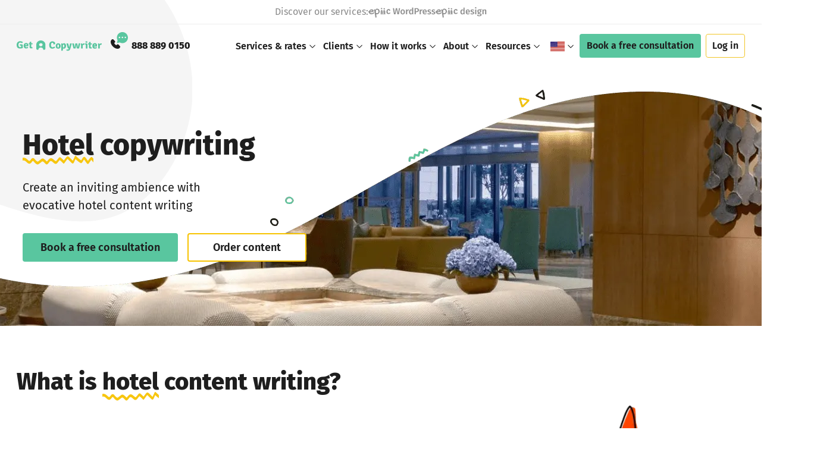

--- FILE ---
content_type: text/html; charset=UTF-8
request_url: https://getacopywriter.com/hotel-copywriters
body_size: 79863
content:
<!DOCTYPE html> <html lang="en"> <head><script>if(navigator.userAgent.match(/MSIE|Internet Explorer/i)||navigator.userAgent.match(/Trident\/7\..*?rv:11/i)){let e=document.location.href;if(!e.match(/[?&]nonitro/)){if(e.indexOf("?")==-1){if(e.indexOf("#")==-1){document.location.href=e+"?nonitro=1"}else{document.location.href=e.replace("#","?nonitro=1#")}}else{if(e.indexOf("#")==-1){document.location.href=e+"&nonitro=1"}else{document.location.href=e.replace("#","&nonitro=1#")}}}}</script><link rel="preconnect" href="https://www.google.com" /><link rel="preconnect" href="https://tag.clearbitscripts.com" /><link rel="preconnect" href="https://www.googletagmanager.com" /><link rel="preconnect" href="https://cdn-iladfpb.nitrocdn.com" /><meta charset="UTF-8" /><meta name="viewport" content="width=device-width, initial-scale=1.0" /><title>Hotel Copywriting – Content Writing Services – Get A Copywriter</title><meta name="description" content="Reach more customers and promote your hotel with our high-quality hotel copywriting and hotel content writing services. Writers available for hire now." /><meta name="robots" content="follow, index, max-snippet:-1, max-video-preview:-1, max-image-preview:large" /><meta property="og:locale" content="en_US" /><meta property="og:type" content="article" /><meta property="og:title" content="Hotel Copywriting – Content Writing Services – Get A Copywriter" /><meta property="og:description" content="Reach more customers and promote your hotel with our high-quality hotel copywriting and hotel content writing services. Writers available for hire now." /><meta property="og:url" content="https://getacopywriter.com/hotel-copywriters" /><meta property="og:site_name" content="Get A Copywriter" /><meta property="article:publisher" content="https://www.facebook.com/GetACopywriter/" /><meta property="og:updated_time" content="2023-04-20T06:57:56+00:00" /><meta property="og:image" content="https://getacopywriter.com/wp-content/uploads/2025/06/ogimage.webp" /><meta property="og:image:secure_url" content="https://getacopywriter.com/wp-content/uploads/2025/06/ogimage.webp" /><meta property="og:image:width" content="1201" /><meta property="og:image:height" content="631" /><meta property="og:image:alt" content="Hotel copywriters" /><meta property="og:image:type" content="image/webp" /><meta name="twitter:card" content="summary_large_image" /><meta name="twitter:title" content="Hotel Copywriting – Content Writing Services – Get A Copywriter" /><meta name="twitter:description" content="Reach more customers and promote your hotel with our high-quality hotel copywriting and hotel content writing services. Writers available for hire now." /><meta name="twitter:site" content="@getacopywriter" /><meta name="twitter:creator" content="@getacopywriter" /><meta name="twitter:image" content="https://getacopywriter.com/wp-content/uploads/2025/06/ogimage.webp" /><meta name="twitter:label1" content="Time to read" /><meta name="twitter:data1" content="6 minutes" /><meta name="generator" content="WPML ver:4.8.4 stt:65,16,8,1,56;" /><meta name="generator" content="NitroPack" /><script>var NPSH,NitroScrollHelper;NPSH=NitroScrollHelper=function(){let e=null;const o=window.sessionStorage.getItem("nitroScrollPos");function t(){let e=JSON.parse(window.sessionStorage.getItem("nitroScrollPos"))||{};if(typeof e!=="object"){e={}}e[document.URL]=window.scrollY;window.sessionStorage.setItem("nitroScrollPos",JSON.stringify(e))}window.addEventListener("scroll",function(){if(e!==null){clearTimeout(e)}e=setTimeout(t,200)},{passive:true});let r={};r.getScrollPos=()=>{if(!o){return 0}const e=JSON.parse(o);return e[document.URL]||0};r.isScrolled=()=>{return r.getScrollPos()>document.documentElement.clientHeight*.5};return r}();</script><script>(function(){var a=false;var e=document.documentElement.classList;var i=navigator.userAgent.toLowerCase();var n=["android","iphone","ipad"];var r=n.length;var o;var d=null;for(var t=0;t<r;t++){o=n[t];if(i.indexOf(o)>-1)d=o;if(e.contains(o)){a=true;e.remove(o)}}if(a&&d){e.add(d);if(d=="iphone"||d=="ipad"){e.add("ios")}}})();</script><script type="text/worker" id="nitro-web-worker">var preloadRequests=0;var remainingCount={};var baseURI="";self.onmessage=function(e){switch(e.data.cmd){case"RESOURCE_PRELOAD":var o=e.data.requestId;remainingCount[o]=0;e.data.resources.forEach(function(e){preload(e,function(o){return function(){console.log(o+" DONE: "+e);if(--remainingCount[o]==0){self.postMessage({cmd:"RESOURCE_PRELOAD",requestId:o})}}}(o));remainingCount[o]++});break;case"SET_BASEURI":baseURI=e.data.uri;break}};async function preload(e,o){if(typeof URL!=="undefined"&&baseURI){try{var a=new URL(e,baseURI);e=a.href}catch(e){console.log("Worker error: "+e.message)}}console.log("Preloading "+e);try{var n=new Request(e,{mode:"no-cors",redirect:"follow"});await fetch(n);o()}catch(a){console.log(a);var r=new XMLHttpRequest;r.responseType="blob";r.onload=o;r.onerror=o;r.open("GET",e,true);r.send()}}</script><script id="nprl">(()=>{if(window.NPRL!=undefined)return;(function(e){var t=e.prototype;t.after||(t.after=function(){var e,t=arguments,n=t.length,r=0,i=this,o=i.parentNode,a=Node,c=String,u=document;if(o!==null){while(r<n){(e=t[r])instanceof a?(i=i.nextSibling)!==null?o.insertBefore(e,i):o.appendChild(e):o.appendChild(u.createTextNode(c(e)));++r}}})})(Element);var e,t;e=t=function(){var t=false;var r=window.URL||window.webkitURL;var i=false;var o=true;var a=2;var c=null;var u=null;var d=true;var s=window.nitroGtmExcludes!=undefined;var l=s?JSON.parse(atob(window.nitroGtmExcludes)).map(e=>new RegExp(e)):[];var f;var m;var v=null;var p=null;var g=null;var h={touch:["touchmove","touchend"],default:["mousemove","click","keydown","wheel"]};var E=true;var y=[];var w=false;var b=[];var S=0;var N=0;var L=false;var T=0;var R=null;var O=false;var A=false;var C=false;var P=[];var I=[];var M=[];var k=[];var x=false;var _={};var j=new Map;var B="noModule"in HTMLScriptElement.prototype;var q=requestAnimationFrame||mozRequestAnimationFrame||webkitRequestAnimationFrame||msRequestAnimationFrame;const D="gtm.js?id=";function H(e,t){if(!_[e]){_[e]=[]}_[e].push(t)}function U(e,t){if(_[e]){var n=0,r=_[e];for(var n=0;n<r.length;n++){r[n].call(this,t)}}}function Y(){(function(e,t){var r=null;var i=function(e){r(e)};var o=null;var a={};var c=null;var u=null;var d=0;e.addEventListener(t,function(r){if(["load","DOMContentLoaded"].indexOf(t)!=-1){if(u){Q(function(){e.triggerNitroEvent(t)})}c=true}else if(t=="readystatechange"){d++;n.ogReadyState=d==1?"interactive":"complete";if(u&&u>=d){n.documentReadyState=n.ogReadyState;Q(function(){e.triggerNitroEvent(t)})}}});e.addEventListener(t+"Nitro",function(e){if(["load","DOMContentLoaded"].indexOf(t)!=-1){if(!c){e.preventDefault();e.stopImmediatePropagation()}else{}u=true}else if(t=="readystatechange"){u=n.documentReadyState=="interactive"?1:2;if(d<u){e.preventDefault();e.stopImmediatePropagation()}}});switch(t){case"load":o="onload";break;case"readystatechange":o="onreadystatechange";break;case"pageshow":o="onpageshow";break;default:o=null;break}if(o){Object.defineProperty(e,o,{get:function(){return r},set:function(n){if(typeof n!=="function"){r=null;e.removeEventListener(t+"Nitro",i)}else{if(!r){e.addEventListener(t+"Nitro",i)}r=n}}})}Object.defineProperty(e,"addEventListener"+t,{value:function(r){if(r!=t||!n.startedScriptLoading||document.currentScript&&document.currentScript.hasAttribute("nitro-exclude")){}else{arguments[0]+="Nitro"}e.ogAddEventListener.apply(e,arguments);a[arguments[1]]=arguments[0]}});Object.defineProperty(e,"removeEventListener"+t,{value:function(t){var n=a[arguments[1]];arguments[0]=n;e.ogRemoveEventListener.apply(e,arguments)}});Object.defineProperty(e,"triggerNitroEvent"+t,{value:function(t,n){n=n||e;var r=new Event(t+"Nitro",{bubbles:true});r.isNitroPack=true;Object.defineProperty(r,"type",{get:function(){return t},set:function(){}});Object.defineProperty(r,"target",{get:function(){return n},set:function(){}});e.dispatchEvent(r)}});if(typeof e.triggerNitroEvent==="undefined"){(function(){var t=e.addEventListener;var n=e.removeEventListener;Object.defineProperty(e,"ogAddEventListener",{value:t});Object.defineProperty(e,"ogRemoveEventListener",{value:n});Object.defineProperty(e,"addEventListener",{value:function(n){var r="addEventListener"+n;if(typeof e[r]!=="undefined"){e[r].apply(e,arguments)}else{t.apply(e,arguments)}},writable:true});Object.defineProperty(e,"removeEventListener",{value:function(t){var r="removeEventListener"+t;if(typeof e[r]!=="undefined"){e[r].apply(e,arguments)}else{n.apply(e,arguments)}}});Object.defineProperty(e,"triggerNitroEvent",{value:function(t,n){var r="triggerNitroEvent"+t;if(typeof e[r]!=="undefined"){e[r].apply(e,arguments)}}})})()}}).apply(null,arguments)}Y(window,"load");Y(window,"pageshow");Y(window,"DOMContentLoaded");Y(document,"DOMContentLoaded");Y(document,"readystatechange");try{var F=new Worker(r.createObjectURL(new Blob([document.getElementById("nitro-web-worker").textContent],{type:"text/javascript"})))}catch(e){var F=new Worker("data:text/javascript;base64,"+btoa(document.getElementById("nitro-web-worker").textContent))}F.onmessage=function(e){if(e.data.cmd=="RESOURCE_PRELOAD"){U(e.data.requestId,e)}};if(typeof document.baseURI!=="undefined"){F.postMessage({cmd:"SET_BASEURI",uri:document.baseURI})}var G=function(e){if(--S==0){Q(K)}};var W=function(e){e.target.removeEventListener("load",W);e.target.removeEventListener("error",W);e.target.removeEventListener("nitroTimeout",W);if(e.type!="nitroTimeout"){clearTimeout(e.target.nitroTimeout)}if(--N==0&&S==0){Q(J)}};var X=function(e){var t=e.textContent;try{var n=r.createObjectURL(new Blob([t.replace(/^(?:<!--)?(.*?)(?:-->)?$/gm,"$1")],{type:"text/javascript"}))}catch(e){var n="data:text/javascript;base64,"+btoa(t.replace(/^(?:<!--)?(.*?)(?:-->)?$/gm,"$1"))}return n};var K=function(){n.documentReadyState="interactive";document.triggerNitroEvent("readystatechange");document.triggerNitroEvent("DOMContentLoaded");if(window.pageYOffset||window.pageXOffset){window.dispatchEvent(new Event("scroll"))}A=true;Q(function(){if(N==0){Q(J)}Q($)})};var J=function(){if(!A||O)return;O=true;R.disconnect();en();n.documentReadyState="complete";document.triggerNitroEvent("readystatechange");window.triggerNitroEvent("load",document);window.triggerNitroEvent("pageshow",document);if(window.pageYOffset||window.pageXOffset||location.hash){let e=typeof history.scrollRestoration!=="undefined"&&history.scrollRestoration=="auto";if(e&&typeof NPSH!=="undefined"&&NPSH.getScrollPos()>0&&window.pageYOffset>document.documentElement.clientHeight*.5){window.scrollTo(0,NPSH.getScrollPos())}else if(location.hash){try{let e=document.querySelector(location.hash);if(e){e.scrollIntoView()}}catch(e){}}}var e=null;if(a==1){e=eo}else{e=eu}Q(e)};var Q=function(e){setTimeout(e,0)};var V=function(e){if(e.type=="touchend"||e.type=="click"){g=e}};var $=function(){if(d&&g){setTimeout(function(e){return function(){var t=function(e,t,n){var r=new Event(e,{bubbles:true,cancelable:true});if(e=="click"){r.clientX=t;r.clientY=n}else{r.touches=[{clientX:t,clientY:n}]}return r};var n;if(e.type=="touchend"){var r=e.changedTouches[0];n=document.elementFromPoint(r.clientX,r.clientY);n.dispatchEvent(t("touchstart"),r.clientX,r.clientY);n.dispatchEvent(t("touchend"),r.clientX,r.clientY);n.dispatchEvent(t("click"),r.clientX,r.clientY)}else if(e.type=="click"){n=document.elementFromPoint(e.clientX,e.clientY);n.dispatchEvent(t("click"),e.clientX,e.clientY)}}}(g),150);g=null}};var z=function(e){if(e.tagName=="SCRIPT"&&!e.hasAttribute("data-nitro-for-id")&&!e.hasAttribute("nitro-document-write")||e.tagName=="IMG"&&(e.hasAttribute("src")||e.hasAttribute("srcset"))||e.tagName=="IFRAME"&&e.hasAttribute("src")||e.tagName=="LINK"&&e.hasAttribute("href")&&e.hasAttribute("rel")&&e.getAttribute("rel")=="stylesheet"){if(e.tagName==="IFRAME"&&e.src.indexOf("about:blank")>-1){return}var t="";switch(e.tagName){case"LINK":t=e.href;break;case"IMG":if(k.indexOf(e)>-1)return;t=e.srcset||e.src;break;default:t=e.src;break}var n=e.getAttribute("type");if(!t&&e.tagName!=="SCRIPT")return;if((e.tagName=="IMG"||e.tagName=="LINK")&&(t.indexOf("data:")===0||t.indexOf("blob:")===0))return;if(e.tagName=="SCRIPT"&&n&&n!=="text/javascript"&&n!=="application/javascript"){if(n!=="module"||!B)return}if(e.tagName==="SCRIPT"){if(k.indexOf(e)>-1)return;if(e.noModule&&B){return}let t=null;if(document.currentScript){if(document.currentScript.src&&document.currentScript.src.indexOf(D)>-1){t=document.currentScript}if(document.currentScript.hasAttribute("data-nitro-gtm-id")){e.setAttribute("data-nitro-gtm-id",document.currentScript.getAttribute("data-nitro-gtm-id"))}}else if(window.nitroCurrentScript){if(window.nitroCurrentScript.src&&window.nitroCurrentScript.src.indexOf(D)>-1){t=window.nitroCurrentScript}}if(t&&s){let n=false;for(const t of l){n=e.src?t.test(e.src):t.test(e.textContent);if(n){break}}if(!n){e.type="text/googletagmanagerscript";let n=t.hasAttribute("data-nitro-gtm-id")?t.getAttribute("data-nitro-gtm-id"):t.id;if(!j.has(n)){j.set(n,[])}let r=j.get(n);r.push(e);return}}if(!e.src){if(e.textContent.length>0){e.textContent+="\n;if(document.currentScript.nitroTimeout) {clearTimeout(document.currentScript.nitroTimeout);}; setTimeout(function() { this.dispatchEvent(new Event('load')); }.bind(document.currentScript), 0);"}else{return}}else{}k.push(e)}if(!e.hasOwnProperty("nitroTimeout")){N++;e.addEventListener("load",W,true);e.addEventListener("error",W,true);e.addEventListener("nitroTimeout",W,true);e.nitroTimeout=setTimeout(function(){console.log("Resource timed out",e);e.dispatchEvent(new Event("nitroTimeout"))},5e3)}}};var Z=function(e){if(e.hasOwnProperty("nitroTimeout")&&e.nitroTimeout){clearTimeout(e.nitroTimeout);e.nitroTimeout=null;e.dispatchEvent(new Event("nitroTimeout"))}};document.documentElement.addEventListener("load",function(e){if(e.target.tagName=="SCRIPT"||e.target.tagName=="IMG"){k.push(e.target)}},true);document.documentElement.addEventListener("error",function(e){if(e.target.tagName=="SCRIPT"||e.target.tagName=="IMG"){k.push(e.target)}},true);var ee=["appendChild","replaceChild","insertBefore","prepend","append","before","after","replaceWith","insertAdjacentElement"];var et=function(){if(s){window._nitro_setTimeout=window.setTimeout;window.setTimeout=function(e,t,...n){let r=document.currentScript||window.nitroCurrentScript;if(!r||r.src&&r.src.indexOf(D)==-1){return window._nitro_setTimeout.call(window,e,t,...n)}return window._nitro_setTimeout.call(window,function(e,t){return function(...n){window.nitroCurrentScript=e;t(...n)}}(r,e),t,...n)}}ee.forEach(function(e){HTMLElement.prototype["og"+e]=HTMLElement.prototype[e];HTMLElement.prototype[e]=function(...t){if(this.parentNode||this===document.documentElement){switch(e){case"replaceChild":case"insertBefore":t.pop();break;case"insertAdjacentElement":t.shift();break}t.forEach(function(e){if(!e)return;if(e.tagName=="SCRIPT"){z(e)}else{if(e.children&&e.children.length>0){e.querySelectorAll("script").forEach(z)}}})}return this["og"+e].apply(this,arguments)}})};var en=function(){if(s&&typeof window._nitro_setTimeout==="function"){window.setTimeout=window._nitro_setTimeout}ee.forEach(function(e){HTMLElement.prototype[e]=HTMLElement.prototype["og"+e]})};var er=async function(){if(o){ef(f);ef(V);if(v){clearTimeout(v);v=null}}if(T===1){L=true;return}else if(T===0){T=-1}n.startedScriptLoading=true;Object.defineProperty(document,"readyState",{get:function(){return n.documentReadyState},set:function(){}});var e=document.documentElement;var t={attributes:true,attributeFilter:["src"],childList:true,subtree:true};R=new MutationObserver(function(e,t){e.forEach(function(e){if(e.type=="childList"&&e.addedNodes.length>0){e.addedNodes.forEach(function(e){if(!document.documentElement.contains(e)){return}if(e.tagName=="IMG"||e.tagName=="IFRAME"||e.tagName=="LINK"){z(e)}})}if(e.type=="childList"&&e.removedNodes.length>0){e.removedNodes.forEach(function(e){if(e.tagName=="IFRAME"||e.tagName=="LINK"){Z(e)}})}if(e.type=="attributes"){var t=e.target;if(!document.documentElement.contains(t)){return}if(t.tagName=="IFRAME"||t.tagName=="LINK"||t.tagName=="IMG"||t.tagName=="SCRIPT"){z(t)}}})});R.observe(e,t);if(!s){et()}await Promise.all(P);var r=b.shift();var i=null;var a=false;while(r){var c;var u=JSON.parse(atob(r.meta));var d=u.delay;if(r.type=="inline"){var l=document.getElementById(r.id);if(l){l.remove()}else{r=b.shift();continue}c=X(l);if(c===false){r=b.shift();continue}}else{c=r.src}if(!a&&r.type!="inline"&&(typeof u.attributes.async!="undefined"||typeof u.attributes.defer!="undefined")){if(i===null){i=r}else if(i===r){a=true}if(!a){b.push(r);r=b.shift();continue}}var m=document.createElement("script");m.src=c;m.setAttribute("data-nitro-for-id",r.id);for(var p in u.attributes){try{if(u.attributes[p]===false){m.setAttribute(p,"")}else{m.setAttribute(p,u.attributes[p])}}catch(e){console.log("Error while setting script attribute",m,e)}}m.async=false;if(u.canonicalLink!=""&&Object.getOwnPropertyDescriptor(m,"src")?.configurable!==false){(e=>{Object.defineProperty(m,"src",{get:function(){return e.canonicalLink},set:function(){}})})(u)}if(d){setTimeout((function(e,t){var n=document.querySelector("[data-nitro-marker-id='"+t+"']");if(n){n.after(e)}else{document.head.appendChild(e)}}).bind(null,m,r.id),d)}else{m.addEventListener("load",G);m.addEventListener("error",G);if(!m.noModule||!B){S++}var g=document.querySelector("[data-nitro-marker-id='"+r.id+"']");if(g){Q(function(e,t){return function(){e.after(t)}}(g,m))}else{Q(function(e){return function(){document.head.appendChild(e)}}(m))}}r=b.shift()}};var ei=function(){var e=document.getElementById("nitro-deferred-styles");var t=document.createElement("div");t.innerHTML=e.textContent;return t};var eo=async function(e){isPreload=e&&e.type=="NitroPreload";if(!isPreload){T=-1;E=false;if(o){ef(f);ef(V);if(v){clearTimeout(v);v=null}}}if(w===false){var t=ei();let e=t.querySelectorAll('style,link[rel="stylesheet"]');w=e.length;if(w){let e=document.getElementById("nitro-deferred-styles-marker");e.replaceWith.apply(e,t.childNodes)}else if(isPreload){Q(ed)}else{es()}}else if(w===0&&!isPreload){es()}};var ea=function(){var e=ei();var t=e.childNodes;var n;var r=[];for(var i=0;i<t.length;i++){n=t[i];if(n.href){r.push(n.href)}}var o="css-preload";H(o,function(e){eo(new Event("NitroPreload"))});if(r.length){F.postMessage({cmd:"RESOURCE_PRELOAD",resources:r,requestId:o})}else{Q(function(){U(o)})}};var ec=function(){if(T===-1)return;T=1;var e=[];var t,n;for(var r=0;r<b.length;r++){t=b[r];if(t.type!="inline"){if(t.src){n=JSON.parse(atob(t.meta));if(n.delay)continue;if(n.attributes.type&&n.attributes.type=="module"&&!B)continue;e.push(t.src)}}}if(e.length){var i="js-preload";H(i,function(e){T=2;if(L){Q(er)}});F.postMessage({cmd:"RESOURCE_PRELOAD",resources:e,requestId:i})}};var eu=function(){while(I.length){style=I.shift();if(style.hasAttribute("nitropack-onload")){style.setAttribute("onload",style.getAttribute("nitropack-onload"));Q(function(e){return function(){e.dispatchEvent(new Event("load"))}}(style))}}while(M.length){style=M.shift();if(style.hasAttribute("nitropack-onerror")){style.setAttribute("onerror",style.getAttribute("nitropack-onerror"));Q(function(e){return function(){e.dispatchEvent(new Event("error"))}}(style))}}};var ed=function(){if(!x){if(i){Q(function(){var e=document.getElementById("nitro-critical-css");if(e){e.remove()}})}x=true;onStylesLoadEvent=new Event("NitroStylesLoaded");onStylesLoadEvent.isNitroPack=true;window.dispatchEvent(onStylesLoadEvent)}};var es=function(){if(a==2){Q(er)}else{eu()}};var el=function(e){m.forEach(function(t){document.addEventListener(t,e,true)})};var ef=function(e){m.forEach(function(t){document.removeEventListener(t,e,true)})};if(s){et()}return{setAutoRemoveCriticalCss:function(e){i=e},registerScript:function(e,t,n){b.push({type:"remote",src:e,id:t,meta:n})},registerInlineScript:function(e,t){b.push({type:"inline",id:e,meta:t})},registerStyle:function(e,t,n){y.push({href:e,rel:t,media:n})},onLoadStyle:function(e){I.push(e);if(w!==false&&--w==0){Q(ed);if(E){E=false}else{es()}}},onErrorStyle:function(e){M.push(e);if(w!==false&&--w==0){Q(ed);if(E){E=false}else{es()}}},loadJs:function(e,t){if(!e.src){var n=X(e);if(n!==false){e.src=n;e.textContent=""}}if(t){Q(function(e,t){return function(){e.after(t)}}(t,e))}else{Q(function(e){return function(){document.head.appendChild(e)}}(e))}},loadQueuedResources:async function(){window.dispatchEvent(new Event("NitroBootStart"));if(p){clearTimeout(p);p=null}window.removeEventListener("load",e.loadQueuedResources);f=a==1?er:eo;if(!o||g){Q(f)}else{if(navigator.userAgent.indexOf(" Edge/")==-1){ea();H("css-preload",ec)}el(f);if(u){if(c){v=setTimeout(f,c)}}else{}}},fontPreload:function(e){var t="critical-fonts";H(t,function(e){document.getElementById("nitro-critical-fonts").type="text/css"});F.postMessage({cmd:"RESOURCE_PRELOAD",resources:e,requestId:t})},boot:function(){if(t)return;t=true;C=typeof NPSH!=="undefined"&&NPSH.isScrolled();let n=document.prerendering;if(location.hash||C||n){o=false}m=h.default.concat(h.touch);p=setTimeout(e.loadQueuedResources,1500);el(V);if(C){e.loadQueuedResources()}else{window.addEventListener("load",e.loadQueuedResources)}},addPrerequisite:function(e){P.push(e)},getTagManagerNodes:function(e){if(!e)return j;return j.get(e)??[]}}}();var n,r;n=r=function(){var t=document.write;return{documentWrite:function(n,r){if(n&&n.hasAttribute("nitro-exclude")){return t.call(document,r)}var i=null;if(n.documentWriteContainer){i=n.documentWriteContainer}else{i=document.createElement("span");n.documentWriteContainer=i}var o=null;if(n){if(n.hasAttribute("data-nitro-for-id")){o=document.querySelector('template[data-nitro-marker-id="'+n.getAttribute("data-nitro-for-id")+'"]')}else{o=n}}i.innerHTML+=r;i.querySelectorAll("script").forEach(function(e){e.setAttribute("nitro-document-write","")});if(!i.parentNode){if(o){o.parentNode.insertBefore(i,o)}else{document.body.appendChild(i)}}var a=document.createElement("span");a.innerHTML=r;var c=a.querySelectorAll("script");if(c.length){c.forEach(function(t){var n=t.getAttributeNames();var r=document.createElement("script");n.forEach(function(e){r.setAttribute(e,t.getAttribute(e))});r.async=false;if(!t.src&&t.textContent){r.textContent=t.textContent}e.loadJs(r,o)})}},TrustLogo:function(e,t){var n=document.getElementById(e);var r=document.createElement("img");r.src=t;n.parentNode.insertBefore(r,n)},documentReadyState:"loading",ogReadyState:document.readyState,startedScriptLoading:false,loadScriptDelayed:function(e,t){setTimeout(function(){var t=document.createElement("script");t.src=e;document.head.appendChild(t)},t)}}}();document.write=function(e){n.documentWrite(document.currentScript,e)};document.writeln=function(e){n.documentWrite(document.currentScript,e+"\n")};window.NPRL=e;window.NitroResourceLoader=t;window.NPh=n;window.NitroPackHelper=r})();</script><style id="nitro-fonts">@font-face{font-family:"Fira Sans";font-style:normal;font-weight:800;font-display:swap;src:url("https://cdn-iladfpb.nitrocdn.com/paKzBWauaqdMQxqOETJYyCrmNzKmcudJ/assets/static/source/rev-fbd4f43/getacopywriter.com/wp-content/themes/gac/assets-v2/fonts/fira-800.woff2") format("woff2");unicode-range:U+0000-00FF,U+0131,U+0152-0153,U+02BB-02BC,U+02C6,U+02DA,U+02DC,U+0304,U+0308,U+0329,U+2000-206F,U+2074,U+20AC,U+2122,U+2191,U+2193,U+2212,U+2215,U+FEFF,U+FFFD}@font-face{font-family:"Fira Sans";font-style:normal;font-weight:400;font-display:swap;src:url("https://cdn-iladfpb.nitrocdn.com/paKzBWauaqdMQxqOETJYyCrmNzKmcudJ/assets/static/source/rev-fbd4f43/getacopywriter.com/wp-content/themes/gac/assets-v2/fonts/fira-400.woff2") format("woff2");unicode-range:U+0000-00FF,U+0131,U+0152-0153,U+02BB-02BC,U+02C6,U+02DA,U+02DC,U+0304,U+0308,U+0329,U+2000-206F,U+2074,U+20AC,U+2122,U+2191,U+2193,U+2212,U+2215,U+FEFF,U+FFFD}@font-face{font-family:"Fira Sans";font-style:normal;font-weight:500;font-display:swap;src:url("https://cdn-iladfpb.nitrocdn.com/paKzBWauaqdMQxqOETJYyCrmNzKmcudJ/assets/static/source/rev-fbd4f43/getacopywriter.com/wp-content/themes/gac/assets-v2/fonts/fira-500.woff2") format("woff2");unicode-range:U+0000-00FF,U+0131,U+0152-0153,U+02BB-02BC,U+02C6,U+02DA,U+02DC,U+0304,U+0308,U+0329,U+2000-206F,U+2074,U+20AC,U+2122,U+2191,U+2193,U+2212,U+2215,U+FEFF,U+FFFD}@font-face{font-family:"Fira Sans";font-style:normal;font-weight:600;font-display:swap;src:url("https://cdn-iladfpb.nitrocdn.com/paKzBWauaqdMQxqOETJYyCrmNzKmcudJ/assets/static/source/rev-fbd4f43/getacopywriter.com/wp-content/themes/gac/assets-v2/fonts/fira-600.woff2") format("woff2");unicode-range:U+0000-00FF,U+0131,U+0152-0153,U+02BB-02BC,U+02C6,U+02DA,U+02DC,U+0304,U+0308,U+0329,U+2000-206F,U+2074,U+20AC,U+2122,U+2191,U+2193,U+2212,U+2215,U+FEFF,U+FFFD}</style><style type="text/css" id="nitro-critical-css">button,input{overflow:visible}html{line-height:1.15;-webkit-text-size-adjust:100%}body{margin:0}h1{font-size:2em;margin:.67em 0}a{background-color:transparent}b{font-weight:bolder}img{border-style:none}button,input,select{font-family:inherit;font-size:100%;line-height:1.15;margin:0}button,select{text-transform:none}[type=button],[type=submit],button{-webkit-appearance:button}[type=button]::-moz-focus-inner,[type=submit]::-moz-focus-inner,button::-moz-focus-inner{border-style:none;padding:0}[type=button]:-moz-focusring,[type=submit]:-moz-focusring,button:-moz-focusring{outline:ButtonText dotted 1px}fieldset{padding:.35em .75em .625em}::-webkit-file-upload-button{-webkit-appearance:button;font:inherit}template{display:none}.gac-content .header__top-bar{border-bottom:1px solid #ededed}.gac-content .header__top-bar .flexbox{display:flex;flex-direction:row;flex-wrap:wrap}.gac-content .header__top-bar_wrap{align-items:center;justify-content:center;height:40px;gap:70px}.gac-content .header__top-bar_text{font-size:16px;line-height:24px;height:24px;color:#8b8b8b}.gac-content .header__top-bar_list{gap:55px;align-items:center}.gac-content .header__top-bar_item{position:relative}.gac-content .header__top-bar_item a{height:100%;display:flex;align-items:center}.gac-content .header__top-bar_item a img{opacity:.5;filter:grayscale(100%)}.gac-content .header__top-bar .tooltip{position:absolute;bottom:-50px;left:50%;transform:translateX(-50%);background:linear-gradient(180deg,#121212 0%,#333 100%);color:#fff;padding:8px 12px;border-radius:12px;font-size:12px;white-space:nowrap;opacity:0;visibility:hidden;z-index:9991;margin-bottom:8px}.gac-content .header__top-bar .tooltip::after{content:"";position:absolute;top:-6px;left:50%;transform:translateX(-50%);width:0;height:0;border-left:6px solid rgba(0,0,0,0);border-right:6px solid rgba(0,0,0,0);border-bottom:6px solid #333}@keyframes header-call-bubble{0%{transform:translate(0px,0px)}10%{transform:translate(3px,-7px)}20%,100%{transform:translate(0px,0px)}}.otgs-development-site-front-end{display:none !important;display:none !important}html{box-sizing:border-box;position:relative;overflow:auto}html[lang]{margin-top:0 !important}*{box-sizing:inherit;-webkit-font-smoothing:antialiased;-moz-osx-font-smoothing:grayscale;-webkit-text-size-adjust:100%;-ms-text-size-adjust:100%}*::before{box-sizing:inherit;-webkit-font-smoothing:antialiased;-moz-osx-font-smoothing:grayscale;-webkit-text-size-adjust:100%;-ms-text-size-adjust:100%}*::after{box-sizing:inherit;-webkit-font-smoothing:antialiased;-moz-osx-font-smoothing:grayscale;-webkit-text-size-adjust:100%;-ms-text-size-adjust:100%}body{height:100%;position:relative;overflow-x:hidden;color:#1e1e1e;font-family:"Fira Sans",sans-serif;font-weight:normal}a{display:inline-block;text-decoration:none;color:#1e1e1e}ul{margin:0;padding:0;list-style:none}li{margin:0;padding:0;list-style:none}p{padding:0;margin:0}h1{padding:0;margin:0}h2{padding:0;margin:0}h3{padding:0;margin:0}input{box-shadow:none}.gac-wrapper{display:flex;flex-direction:column;min-height:100%}.gac-content{flex:1 0 auto}.gac-container{max-width:1244px;margin:0 auto;padding:0 20px}.gac-drop-down__list{z-index:99;background-color:#fff;padding:0 10px 10px 10px;left:-10px;border:1px #ededed solid;box-shadow:0 0 24px rgba(0,0,0,.1);border-radius:4px;position:absolute;height:0;overflow:hidden;opacity:0}.gac-drop-down__list .gac-language__link{margin-top:10px}.gac-drop-down__list li{margin-top:10px;font-weight:400;min-width:100px;white-space:nowrap}.gac-menu-list .gac-menu__subitem div{position:relative}.gac-menu-list .gac-menu__subitem div::after{background:url("https://cdn-iladfpb.nitrocdn.com/paKzBWauaqdMQxqOETJYyCrmNzKmcudJ/assets/images/optimized/rev-4b593be/getacopywriter.com/wp-content/themes/gac/assets-v2/images/v2/arrow_down_header.svg") right no-repeat;content:"";height:6px;position:absolute;right:0;top:calc(50% - 3px);width:11px}.gac-menu-list .gac-drop-down__list .gac-drop-down__list{display:none;height:auto;left:0 !important;opacity:1;padding:0px 10px 0 20px;position:static;visibility:visible;box-shadow:none;border:0}.mob_menu_overlay{background:rgba(30,30,30,.9);display:none;height:100%;left:0;position:fixed;top:0;width:100%;z-index:99992}.mob_menu_container{left:50%;max-height:90vh;position:absolute;overflow:auto;top:50%;transform:translate(-50%,-50%);width:95vw}#gac-modal{background:#fff url("https://cdn-iladfpb.nitrocdn.com/paKzBWauaqdMQxqOETJYyCrmNzKmcudJ/assets/images/optimized/rev-4b593be/getacopywriter.com/wp-content/themes/gac/assets-v2/images/mobile-menu__bg.svg") center no-repeat;border-radius:4px;box-shadow:0 0 16px rgba(0,0,0,.25);padding:26px 26px 15px 26px;position:relative;width:100%}#gac-modal .close_menu{background:url("https://cdn-iladfpb.nitrocdn.com/paKzBWauaqdMQxqOETJYyCrmNzKmcudJ/assets/images/optimized/rev-4b593be/getacopywriter.com/wp-content/themes/gac/assets-v2/images/v2/ico_close_menu.svg") center no-repeat;background-size:34px auto;height:48px;left:13px;opacity:.8;position:absolute;top:22px;width:48px}#gac-modal .gac-menu__name.gac-mobile__link-home{font-weight:600;margin-bottom:35px}#gac-modal .gac-language{padding-right:0}#gac-modal .gac-language::after{right:28px;top:5px;transform:rotate(90deg)}#gac-modal .gac-language__link{margin-left:auto}#gac-modal .gac-language__link span{width:24px;height:16px;display:inline-block;text-decoration:none;color:#1e1e1e}#gac-modal.nitro-lazy{background:none !important}#gac-modal .gac-login-btns{display:flex;justify-content:flex-end;margin-bottom:24px}#gac-modal .gac-login-btns .gac-book-a-demo--mobile{height:40px;line-height:40px;padding:0 12px;background-color:#59c69f;font-weight:600;font-size:14px;color:#1e1e1e;text-align:center;border-radius:4px}#gac-modal .gac-login-btns .gac-login--mobile{height:40px;line-height:38px;padding:0 12px;margin-right:12px;border:1px solid #f1c527;font-weight:600;font-size:14px;border-radius:4px}#gac-modal .gac-language--mobile{margin-bottom:29px}#gac-modal .gac-menu{margin-left:0;position:relative}#gac-modal .gac-menu::before{content:"";position:absolute;background-image:url("https://cdn-iladfpb.nitrocdn.com/paKzBWauaqdMQxqOETJYyCrmNzKmcudJ/assets/images/optimized/rev-4b593be/getacopywriter.com/wp-content/themes/gac/assets-v2/images/mobile-menu__illustration.svg");bottom:43px;right:-16px;width:133px;height:91px}#gac-modal .gac-drop-down__list{display:flex;width:auto;height:0;overflow:hidden;opacity:0;right:60px;top:-10px}#gac-modal .gac-drop-down__list a{position:relative}#gac-modal .gac-drop-down__list span{position:absolute;top:2px;left:0}#gac-modal .gac-drop-down__list .gac-language__link+.gac-language__link{margin-left:34px}#gac-modal .gac-menu__link{font-weight:normal;font-size:18px;line-height:125%}#gac-modal .gac-menu__link::after{display:none}#gac-modal .gac-menu__link li+li{margin-top:10px}#gac-modal .gac-menu__name{font-size:22px;font-weight:600;line-height:26px;margin-bottom:10px}#gac-modal .gac-menu-list--mobile{display:grid;grid-auto-flow:column;grid-gap:25px 20px;grid-template:"a b c" "a d e";grid-template-columns:repeat(3,1fr)}#gac-modal .gac-menu__item{margin-left:0;padding-right:0}#gac-modal .gac-menu__item:nth-child(1){grid-area:a}#gac-modal .gac-menu__item:nth-child(2){grid-area:b}#gac-modal .gac-menu__item:nth-child(3){grid-area:c}#gac-modal .gac-menu__item:nth-child(4){grid-area:d}#gac-modal .gac-menu__item:nth-child(5){grid-area:e}.gac-header{position:sticky;top:0;padding-top:15px;padding-bottom:15px;z-index:10}.gac-header .gac-container{max-width:1264px}.gac-header .gac-logo{background:url("https://cdn-iladfpb.nitrocdn.com/paKzBWauaqdMQxqOETJYyCrmNzKmcudJ/assets/images/optimized/rev-4b593be/getacopywriter.com/wp-content/themes/gac/assets-v2/images/logo_v3.svg") no-repeat;background-size:100% auto;display:inline-block;height:18px;width:143px}.gac-header .gac-logo.nitro-lazy{background:none !important}.gac-header .gac-language{padding:11px 10px 10px 0;margin-left:21px}.gac-header .gac-language::after{top:16px;right:-5px}.gac-header .gac-language .gac-drop-down__list{background-color:#fff;border:1px #ededed solid;box-shadow:0 0 24px rgba(0,0,0,.1);border-radius:4px;margin-top:10px;padding:4px;width:53px}.gac-header .gac-language .gac-drop-down__list .gac-language__link:first-child{margin-top:0}.gac-header-top{display:flex;height:42px;align-items:center;position:relative}.bubble_container .gac-container{position:relative}.bubble_container .gac-container:before{content:"";position:absolute;background-image:url("https://cdn-iladfpb.nitrocdn.com/paKzBWauaqdMQxqOETJYyCrmNzKmcudJ/assets/images/optimized/rev-4b593be/getacopywriter.com/wp-content/themes/gac/assets-v2/images/seo/header__bubble.svg");width:650px;height:680px;left:-345px;top:-290px;z-index:-1}.gac-call{font-weight:bold;font-size:16px;line-height:24px;padding-left:30px;margin-left:20px}.gac-call .gac-call__link{position:relative}.gac-call .gac-call__link::before{content:"";background-image:url("https://cdn-iladfpb.nitrocdn.com/paKzBWauaqdMQxqOETJYyCrmNzKmcudJ/assets/images/optimized/rev-4b593be/getacopywriter.com/wp-content/themes/gac/assets-v2/images/call-phone__icon.svg");width:17px;height:17px;position:absolute;left:-35px;top:0}.gac-call .gac-call__link::after{content:"";background-image:url("https://cdn-iladfpb.nitrocdn.com/paKzBWauaqdMQxqOETJYyCrmNzKmcudJ/assets/images/optimized/rev-4b593be/getacopywriter.com/wp-content/themes/gac/assets-v2/images/call-buble__icon.svg");width:19px;height:20px;position:absolute;left:-25px;top:-12px;animation:header-call-bubble 2.5s linear infinite}.gac-menu__item{display:inline-block;font-weight:600;font-size:16px;line-height:19px;padding-right:12px}.gac-menu .gac-menu__item+.gac-menu__item{margin-left:12px}.gac-book-a-demo{height:40px;line-height:40px;padding:0 12px;margin-left:15px;background-color:#59c69f;color:#1e1e1e;font-size:16px;font-weight:600;border-radius:4px;white-space:nowrap}.gac-login{margin-left:8px}.gac-login__link{display:block;height:40px;line-height:38px;font-weight:600;font-size:16px;padding:0 10px;border:1px solid #f1c527;border-radius:4px}.gac-language{padding-right:10px;position:relative}.gac-language .gac-language__link{width:24px;height:16px;background-image:url("https://cdn-iladfpb.nitrocdn.com/paKzBWauaqdMQxqOETJYyCrmNzKmcudJ/assets/images/source/rev-4b593be/getacopywriter.com/wp-content/themes/gac/assets-v2/images/sprite.svg")}.gac-language .gac-language__link.nitro-lazy{background-image:none !important}.gac-language .gac-language__link a{width:24px;height:16px}.gac-language::after{content:"";position:absolute;background-image:url("https://cdn-iladfpb.nitrocdn.com/paKzBWauaqdMQxqOETJYyCrmNzKmcudJ/assets/images/source/rev-4b593be/getacopywriter.com/wp-content/themes/gac/assets-v2/images/sprite.svg");width:10px;height:6px;top:7px;right:-15px;background-position:-17px 30px}.gac-language .gac-drop-down__list{z-index:99;background-color:rgba(0,0,0,0);border:none;box-shadow:none;padding:0;left:-4px;border-radius:0}.gac-menu__link{position:relative}.gac-menu__link::after{content:"";position:absolute;background-image:url("https://cdn-iladfpb.nitrocdn.com/paKzBWauaqdMQxqOETJYyCrmNzKmcudJ/assets/images/source/rev-4b593be/getacopywriter.com/wp-content/themes/gac/assets-v2/images/sprite.svg");width:10px;height:6px;top:7px;right:-15px;background-position:-17px 30px}.gac-header__drop-down{position:relative}.gac-header-mobile{display:flex;align-items:center;margin-left:auto}.gac-menu-btn{background:url("https://cdn-iladfpb.nitrocdn.com/paKzBWauaqdMQxqOETJYyCrmNzKmcudJ/assets/images/optimized/rev-4b593be/getacopywriter.com/wp-content/themes/gac/assets-v2/images/v2/ico_menu.svg") no-repeat;display:none;height:17px;width:24px}.gac-language .gac-drop-down__list{text-align:center;width:43px}.gac-language .gac-drop-down__list a{width:43px !important}.gac-language .gac-drop-down__list span{margin-left:30px;font-weight:normal;font-size:12px;line-height:14px}.gac-language__link-en{background-position:-133px -53px}.gac-language__link-ca{background-position:-157px -53px}.gac-language__link-au{background-position:-181px -53px}.gac-language__link-uk{background-position:-109px -53px}.gac-language__link-eu{background-position:-205px -53px}.epiic-switch-version-modal-wrapper{display:none;align-items:center;justify-content:center;position:fixed;top:0;left:0;width:100%;height:100%;padding:15px;background-color:rgba(0,0,0,.5);z-index:99999999999}.epiic-switch-version-modal-wrapper .epiic-switch-version-modal{position:relative;width:540px;padding:17px 24px 15px 124px;border:2px solid #1e1e1e;border-radius:4px;background-color:#fff}.epiic-switch-version-modal-wrapper .epiic-switch-version-modal p{line-height:24px;margin-bottom:29px;font-size:20px;font-weight:700}.epiic-switch-version-modal-wrapper .epiic-switch-version-modal__left-corner{position:absolute;top:-10px;left:-8px}.epiic-switch-version-modal-wrapper .epiic-switch-version-modal__right-corner{position:absolute;right:-13px;bottom:-15px}.epiic-switch-version-modal-wrapper .epiic-switch-version-modal__flag{display:flex;align-items:center;position:absolute;left:-46px;bottom:-3px}.epiic-switch-version-modal-wrapper .epiic-switch-version-modal__btns{display:flex;position:relative;padding-left:90px}.epiic-switch-version-modal-wrapper .epiic-switch-version-modal__btns a{width:96px;height:40px;line-height:40px;margin-right:16px;background-color:#f7c300;color:#fff;font-size:16px;font-weight:500;border-radius:4px;text-align:center}.epiic-switch-version-modal-wrapper .epiic-switch-version-modal__btns button{width:96px;height:40px;border:1px solid #59c69f;background-color:transparent;border-radius:4px;text-align:center;color:#1e1e1e;font-size:16px;font-weight:500}.epiic-switch-version-modal-wrapper .epiic-switch-version-modal__icon{display:flex;align-items:flex-start;position:absolute;left:24px;bottom:16px}.wrapper{margin:0 auto;max-width:1244px;padding:0 20px}.flexbox{align-items:flex-start;display:flex;flex-direction:row;flex-wrap:wrap;justify-content:space-between}.main_block_container{background:url("https://cdn-iladfpb.nitrocdn.com/paKzBWauaqdMQxqOETJYyCrmNzKmcudJ/assets/images/optimized/rev-4b593be/getacopywriter.com/wp-content/themes/gac/assets-v2/images/v2/luxury_copywriting_main_bg.png") bottom no-repeat;background-position:bottom;background-repeat:no-repeat;padding:101px 0 108px;position:relative}.main_block_container.nitro-lazy{background:none !important}.hotel_bg{background-image:url("https://cdn-iladfpb.nitrocdn.com/paKzBWauaqdMQxqOETJYyCrmNzKmcudJ/assets/images/optimized/rev-4b593be/getacopywriter.com/wp-content/themes/gac/assets-v2/images/v2/hotel_bg.png")}.hotel_bg.nitro-lazy{background-image:none !important}.main_title{font-size:48px;font-weight:bold;line-height:60px;margin-bottom:26px}.main_title span{position:relative}.main_title span:before{background:url("https://cdn-iladfpb.nitrocdn.com/paKzBWauaqdMQxqOETJYyCrmNzKmcudJ/assets/images/optimized/rev-4b593be/getacopywriter.com/wp-content/themes/gac/assets-v2/images/v2/title_line.svg") bottom left repeat-x;bottom:-5px;content:"";height:16px;left:0;position:absolute;width:100%;z-index:-1}.main_text{font-size:20px;line-height:30px;margin-bottom:32px}.main_block_btn{align-items:center;display:flex;flex-direction:row;flex-wrap:wrap;justify-content:flex-start}.btn{align-items:center;background-color:#59c69f;border:none;border-radius:4px;color:#1e1e1e;display:inline-flex;flex-direction:row;flex-wrap:wrap;height:48px;font-size:18px;font-weight:600;line-height:22px;justify-content:center;min-width:200px;padding:0 30px}.btn.orange.border{background-color:#fff;border:2px #f7c300 solid}.main_block_btn .btn:first-child{margin-right:16px}.gac-try--email input{padding:12px 16px}.block_title{font-size:40px;font-weight:700;line-height:60px;margin-bottom:40px}.block_title span{display:inline-block;position:relative;z-index:2}.block_title span:before{background:url("https://cdn-iladfpb.nitrocdn.com/paKzBWauaqdMQxqOETJYyCrmNzKmcudJ/assets/images/optimized/rev-4b593be/getacopywriter.com/wp-content/themes/gac/assets-v2/images/v2/title_line.svg") bottom left repeat-x;bottom:-3px;content:"";height:16px;left:0;position:absolute;width:100%;z-index:-1}.text{font-size:20px;line-height:175%;margin-bottom:30px}.text:last-child{margin-bottom:0}.right_img_container{padding:64px 0 40px}.right_img_container .wrapper{max-width:1264px}.gray_bg{background-color:#f5f5f5;position:relative}.gray_bg:before,.gray_bg:after{background:url("https://cdn-iladfpb.nitrocdn.com/paKzBWauaqdMQxqOETJYyCrmNzKmcudJ/assets/images/optimized/rev-4b593be/getacopywriter.com/wp-content/themes/gac/assets-v2/images/v2/grey-bg-up.png") repeat-x;content:"";height:8px;left:0;position:absolute;width:100%}.gray_bg:before{top:-7px}.gray_bg:after{background:url("https://cdn-iladfpb.nitrocdn.com/paKzBWauaqdMQxqOETJYyCrmNzKmcudJ/assets/images/optimized/rev-4b593be/getacopywriter.com/wp-content/themes/gac/assets-v2/images/v2/grey-bg-down.png") repeat-x;bottom:-7px}.get_illustration .text_content{background:url("https://cdn-iladfpb.nitrocdn.com/paKzBWauaqdMQxqOETJYyCrmNzKmcudJ/assets/images/optimized/rev-4b593be/getacopywriter.com/wp-content/themes/gac/assets-v2/images/v2/get_illustration.webp") right 70px no-repeat;padding-right:546px}.get_illustration .text_content.nitro-lazy{background:none !important}.small .text_content{background-size:auto 94%}.blog_container{padding:95px 0 64px}.blog_container .wrapper{max-width:1264px}.blog_container .block_title{margin-bottom:64px;text-align:center}.blog_block{padding-top:100px;width:calc(25% - 45px)}.blog_block.ico_1{background:url("https://cdn-iladfpb.nitrocdn.com/paKzBWauaqdMQxqOETJYyCrmNzKmcudJ/assets/images/optimized/rev-4b593be/getacopywriter.com/wp-content/themes/gac/assets-v2/images/v2/ico_blog_1.svg") no-repeat}.blog_block.ico_1.nitro-lazy{background:none !important}.blog_block.ico_2{background:url("https://cdn-iladfpb.nitrocdn.com/paKzBWauaqdMQxqOETJYyCrmNzKmcudJ/assets/images/optimized/rev-4b593be/getacopywriter.com/wp-content/themes/gac/assets-v2/images/v2/ico_blog_2.svg") no-repeat}.blog_block.ico_2.nitro-lazy{background:none !important}.blog_block.ico_3{background:url("https://cdn-iladfpb.nitrocdn.com/paKzBWauaqdMQxqOETJYyCrmNzKmcudJ/assets/images/optimized/rev-4b593be/getacopywriter.com/wp-content/themes/gac/assets-v2/images/v2/ico_blog_3.svg") no-repeat}.blog_block.ico_3.nitro-lazy{background:none !important}.blog_block.ico_4{background:url("https://cdn-iladfpb.nitrocdn.com/paKzBWauaqdMQxqOETJYyCrmNzKmcudJ/assets/images/optimized/rev-4b593be/getacopywriter.com/wp-content/themes/gac/assets-v2/images/v2/ico_blog_4.svg") no-repeat}.blog_block.ico_4.nitro-lazy{background:none !important}.blog_block_title{font-size:20px;font-weight:bold;line-height:26px;margin-bottom:8px}.blog_block_text{font-size:20px;line-height:30px}.btn.orange{background-color:#f7c300;border:2px #f7c300 solid}.main_title span:before{z-index:-1}.cookie-confirmation{display:flex;align-items:center;position:fixed;bottom:5px;left:5px;max-width:415px;width:calc(100% - 10px);padding:15px 20px;background-color:#282b30;border-radius:5px;z-index:100000000 !important;visibility:hidden}.cookie-confirmation__text{line-height:18px;color:#fff;font-size:12px}.cookie-confirmation__button{height:48px;line-height:48px;padding:0 20px;margin-left:6px;background-color:#00a99d;font-family:"Fira Sans",sans-serif;font-size:18px;font-weight:600;border-radius:3px;color:#fff;outline:none;border:none}:root{--iti-hover-color:rgba(0,0,0,.05);--iti-border-color:#ccc;--iti-dialcode-color:#999;--iti-dropdown-bg:white;--iti-spacer-horizontal:8px;--iti-flag-height:12px;--iti-flag-width:16px;--iti-border-width:1px;--iti-arrow-height:4px;--iti-arrow-width:6px;--iti-triangle-border:calc(var(--iti-arrow-width) / 2);--iti-arrow-padding:6px;--iti-arrow-color:#555;--iti-path-flags-1x:url("https://cdn-iladfpb.nitrocdn.com/paKzBWauaqdMQxqOETJYyCrmNzKmcudJ/assets/images/optimized/rev-4b593be/getacopywriter.com/wp-content/themes/gac/assets-v2/intlTelInput/./images/flags.webp");--iti-path-flags-2x:url("https://cdn-iladfpb.nitrocdn.com/paKzBWauaqdMQxqOETJYyCrmNzKmcudJ/assets/images/optimized/rev-4b593be/getacopywriter.com/wp-content/themes/gac/assets-v2/intlTelInput/./images/flags@2x.webp");--iti-path-globe-1x:url("https://cdn-iladfpb.nitrocdn.com/paKzBWauaqdMQxqOETJYyCrmNzKmcudJ/assets/images/optimized/rev-4b593be/getacopywriter.com/wp-content/themes/gac/assets-v2/intlTelInput/./images/globe.webp");--iti-path-globe-2x:url("https://cdn-iladfpb.nitrocdn.com/paKzBWauaqdMQxqOETJYyCrmNzKmcudJ/assets/images/optimized/rev-4b593be/getacopywriter.com/wp-content/themes/gac/assets-v2/intlTelInput/./images/globe@2x.webp");--iti-flag-sprite-width:3904px;--iti-flag-sprite-height:12px;--iti-mobile-popup-margin:30px}.free_audit{width:800px;position:relative;z-index:1}.free_audit .modal_inner{display:flex;box-sizing:border-box;padding:40px 16px 40px;overflow:hidden;max-width:100%;position:relative;-webkit-flex:1 0 auto;-ms-flex:1 0 auto;flex:1 0 auto;border-radius:16px;background-image:url("https://cdn-iladfpb.nitrocdn.com/paKzBWauaqdMQxqOETJYyCrmNzKmcudJ/assets/images/optimized/rev-4b593be/getacopywriter.com/wp-content/themes/gac/assets-v2/images/modals/free_audit_popup.webp");background-size:cover;background-position:bottom center;background-repeat:no-repeat;background-color:#fff}.free_audit .modal_inner.nitro-lazy{background-image:none !important}.free_audit .modal_inner .modal_side{overflow:visible}.free_audit .modal_inner .modal_side .form_img{width:38px;height:38px;aspect-ratio:38/38;background-image:url("https://cdn-iladfpb.nitrocdn.com/paKzBWauaqdMQxqOETJYyCrmNzKmcudJ/assets/images/optimized/rev-4b593be/getacopywriter.com/wp-content/themes/gac/assets-v2/images/modals/form_audit_img.webp");background-size:cover;margin-left:auto;margin-right:auto;margin-bottom:15px}.free_audit .modal_inner .modal_side .form_img.nitro-lazy{background-image:none !important}.free_audit .modal_inner .modal_side:first-child{padding:0px;min-height:auto;overflow:hidden;position:relative;background-color:rgba(0,0,0,0);margin:0 auto;max-width:612px}.free_audit .modal_inner .modal_side:first-child .form_block{opacity:1;padding:0px;background-color:rgba(0,0,0,0);text-align:center;z-index:0}.free_audit .modal_inner .modal_side:first-child .form_block span.title{display:inline-block;font-size:32px;font-weight:700;letter-spacing:normal;line-height:118%;color:#fff;margin-bottom:32px}.free_audit .modal_inner .modal_side:first-child .form_block span.title .green{color:#59c69f}.free_audit .modal_inner .modal_side:first-child .form_block .wpcf7{max-width:656px;margin:auto}.free_audit .modal_inner .modal_side:first-child .form_block .wpcf7 .audit_form_wrap br{display:none}.free_audit .modal_inner .modal_side:first-child .form_block .wpcf7 .audit_form_wrap p{display:-webkit-box;display:-webkit-flex;display:-ms-flexbox;display:flex;-webkit-flex-direction:row;-ms-flex-direction:row;flex-direction:row;-webkit-flex-wrap:wrap;-ms-flex-wrap:wrap;flex-wrap:wrap;gap:16px;justify-content:center}.free_audit .modal_inner .modal_side:first-child .form_block .wpcf7 .audit_form_wrap p>.wpcf7-form-control-wrap{width:calc(50% - 8px)}.free_audit .modal_inner .modal_side:first-child .form_block .wpcf7-form .wpcf7-response-output{display:none}.free_audit .modal_inner .modal_side:first-child .form_block .wpcf7-form input{padding:12px 16px;box-sizing:border-box;outline:none;border-radius:4px;line-height:normal;background-image:none;background-color:#fff;background-clip:padding-box;width:100%;border-top-style:solid;border-right-style:solid;border-bottom-style:solid;border-left-style:solid;border-color:#ff9f00;border-width:1px;font-size:16px;font-weight:400;color:#1e1e1e;height:56px;margin-bottom:0px}.free_audit .modal_inner .modal_side:first-child .form_block .wpcf7-form input.wpcf7-phonetext{padding-left:90px}.free_audit .modal_inner .modal_side:first-child .form_block .wpcf7-form input.wpcf7-submit{white-space:nowrap;font-size:20px;color:#fff;border-top-style:solid;border-right-style:solid;border-bottom-style:solid;border-left-style:solid;border-color:#000;border-width:0px;border-radius:4px;opacity:1;background:#59c69f;padding:16px 29px;width:auto;margin-bottom:0;font-weight:500;height:56px;box-shadow:4px 4px 8px rgba(0,0,0,.13);margin-top:20px}.free_audit .modal_inner .modal_side:first-child .thanks_block{display:flex;position:absolute;right:0;top:0;padding:0;width:100%;height:100%;background-color:rgba(0,0,0,0);z-index:-1;flex-direction:column;justify-content:center;align-items:center;opacity:0}.free_audit .modal_inner .modal_side:first-child .thanks_block .thanks_img{width:60px;height:152px;aspect-ratio:60/152;background-image:url("https://cdn-iladfpb.nitrocdn.com/paKzBWauaqdMQxqOETJYyCrmNzKmcudJ/assets/images/optimized/rev-4b593be/getacopywriter.com/wp-content/themes/gac/assets-v2/images/modals/secon_step_bt_white.webp");background-size:cover;margin-bottom:16px}.free_audit .modal_inner .modal_side:first-child .thanks_block .thanks_img.nitro-lazy{background-image:none !important}.free_audit .modal_inner .modal_side:first-child .thanks_block span.title{font-size:32px;font-weight:700;letter-spacing:normal;line-height:118%;color:#fff;background-color:rgba(0,0,0,0);margin-bottom:20px;text-align:center}.free_audit .modal_inner .modal_side:first-child .thanks_block span.title .green{color:#59c69f}.free_audit .modal_inner .modal_side:first-child .thanks_block span.green.big{color:#59c69f;font-weight:bold;font-size:48px;line-height:150%}.free_audit .modal_inner .modal_side:first-child .thanks_block span.thanks_text{font-size:24px;line-height:150%;color:#fff;text-align:center}.freestrategy_popup{width:720px;position:relative;z-index:1}.freestrategy_popup .modal_inner{display:grid;grid-template-columns:360px 360px;background-color:#fff}.freestrategy_popup .modal_inner .modal_side{overflow:hidden}.freestrategy_popup .modal_inner .modal_side:first-child{background-image:url("https://cdn-iladfpb.nitrocdn.com/paKzBWauaqdMQxqOETJYyCrmNzKmcudJ/assets/images/optimized/rev-4b593be/getacopywriter.com/wp-content/themes/gac/assets-v2/images/modals/freestrategy_popup_img.webp");background-repeat:no-repeat;background-size:cover;background-position:bottom}.freestrategy_popup .modal_inner .modal_side:first-child.nitro-lazy{background-image:none !important}.freestrategy_popup .modal_inner .modal_side:last-child{padding:15px;min-height:360px;overflow:hidden;position:relative;background-color:#fff}.freestrategy_popup .modal_inner .modal_side:last-child span.title{font-size:37px;display:block;font-weight:700;letter-spacing:normal;line-height:120%;color:#1b1b20;margin-bottom:15px}.freestrategy_popup .modal_inner .modal_side:last-child .info_block{display:flex;flex-direction:column;justify-content:center;align-items:center}.freestrategy_popup .modal_inner .modal_side:last-child .info_block p{text-align:left;font-size:16px;margin-bottom:15px;line-height:160%}.freestrategy_popup .modal_inner .modal_side:last-child .info_block a.next_step_btn{-webkit-text-decoration:none;text-decoration:none;text-align:center;display:-webkit-box;display:-webkit-flex;display:-ms-flexbox;display:flex;-webkit-align-items:center;-webkit-box-align:center;-ms-flex-align:center;align-items:center;-webkit-box-pack:center;-webkit-justify-content:center;-ms-flex-pack:center;justify-content:center;word-break:break-word;overflow-wrap:break-word;box-sizing:border-box;font-size:16px;font-weight:400;color:#fff;-webkit-text-decoration:none;text-decoration:none;font-style:normal;line-height:1;width:92%;padding:16px 16px;border-top-style:solid;border-right-style:solid;border-bottom-style:solid;border-left-style:solid;border-color:#fff;opacity:1;border-width:0px;border-radius:0px;background-color:#000;margin-bottom:15px}.freestrategy_popup .modal_inner .modal_side:last-child .info_block .small_text>span{display:block;font-size:12px;font-weight:400;letter-spacing:normal;line-height:200%;color:#000}.freestrategy_popup .modal_inner .modal_side:last-child .info_block .small_text>span b{font-weight:700}.freestrategy_popup .modal_inner .modal_side:last-child .info_block .small_text>span .red{color:#e93f33}.freestrategy_popup .modal_inner .modal_side:last-child .form_block{position:absolute;right:-100%;width:100%;height:100%;top:0;padding:15px;background-color:#fff}.freestrategy_popup .modal_inner .modal_side:last-child .form_block .wpcf7-form .wpcf7-form-control-wrap{margin-bottom:14px;display:inline-block}.freestrategy_popup .modal_inner .modal_side:last-child .form_block .wpcf7-form .wpcf7-response-output{display:none}.freestrategy_popup .modal_inner .modal_side:last-child .form_block .wpcf7-form br{display:none}.freestrategy_popup .modal_inner .modal_side:last-child .form_block .wpcf7-form input{padding:12px 16px;box-sizing:border-box;outline:none;border-radius:0px;line-height:normal;background-image:none;background-color:#fff;background-clip:padding-box;width:100%;border-top-style:solid;border-right-style:solid;border-bottom-style:solid;border-left-style:solid;border-color:#1b1b20;border-width:1px;font-size:16px;font-weight:400;color:#1b1b20}.freestrategy_popup .modal_inner .modal_side:last-child .form_block .wpcf7-form input.wpcf7-phonetext{padding-left:90px}.freestrategy_popup .modal_inner .modal_side:last-child .form_block .wpcf7-form input.wpcf7-submit{margin-bottom:0;white-space:nowrap;font-size:16px;font-weight:700;color:#fff;border-top-style:solid;border-right-style:solid;border-bottom-style:solid;border-left-style:solid;border-color:#000;border-width:0px;opacity:1;background:#1b1b20;padding:12px 16px;width:100%}.freestrategy_popup .modal_inner .modal_side:last-child .thanks_block{display:flex;position:absolute;right:-100%;top:0;padding:15px;width:100%;height:100%;background-color:#fff;z-index:1;flex-direction:column;justify-content:center}.freestrategy_popup .modal_inner .modal_side:last-child .thanks_block span.m{font-size:20px;font-weight:400;letter-spacing:normal;line-height:128%;color:#000;margin-bottom:15px}.modal_form_block{display:flex;width:100%;height:100vh;opacity:0;position:fixed;top:0;right:0;bottom:0;left:0;z-index:-999999999;align-items:center;justify-content:center}.modal_form_block .modal_overlay{z-index:0;position:absolute;top:0;right:0;bottom:0;left:0;background-color:rgba(0,0,0,.51);-webkit-backdrop-filter:blur(0px);backdrop-filter:blur(0px)}.modal_form_block .modal_wrap{transform:translateY(-50%);opacity:0}.modal_form_block .modal_wrap .close_modal{position:absolute;width:24px;height:24px;right:10px;top:10px;z-index:2}.modal_form_block .modal_wrap.free_consultation_modal{width:800px;position:relative;z-index:1}.modal_form_block .modal_wrap.free_consultation_modal .modal_inner{display:flex;align-items:center;justify-content:center;border-radius:16px;background-image:url("https://cdn-iladfpb.nitrocdn.com/paKzBWauaqdMQxqOETJYyCrmNzKmcudJ/assets/images/optimized/rev-4b593be/getacopywriter.com/wp-content/themes/gac/assets-v2/images/modals/free_cons_bg.webp");background-size:cover;padding:40px 16px}.modal_form_block .modal_wrap.free_consultation_modal .modal_inner.nitro-lazy{background-image:none !important}.modal_form_block .modal_wrap.free_consultation_modal .modal_inner .modal_side{overflow:hidden;width:100%}.modal_form_block .modal_wrap.free_consultation_modal .modal_inner .modal_side:last-child{overflow:hidden;position:relative;width:100%}.modal_form_block .modal_wrap.free_consultation_modal .modal_inner .modal_side:last-child .form_block{z-index:1;opacity:1}.modal_form_block .modal_wrap.free_consultation_modal .modal_inner .modal_side:last-child .form_block span.title{font-size:32px;text-align:center;display:block;font-weight:700;letter-spacing:normal;line-height:120%;color:#1e1e1e;margin-bottom:40px}.modal_form_block .modal_wrap.free_consultation_modal .modal_inner .modal_side:last-child .form_block .wpcf7-form{max-width:320px;margin-left:auto;margin-right:auto}.modal_form_block .modal_wrap.free_consultation_modal .modal_inner .modal_side:last-child .form_block .wpcf7-form .wpcf7-response-output{display:none}.modal_form_block .modal_wrap.free_consultation_modal .modal_inner .modal_side:last-child .form_block .wpcf7-form input{height:56px;padding:12px 16px;box-sizing:border-box;outline:none;border-radius:4px;line-height:normal;background-image:none;background-color:#fff;background-clip:padding-box;width:100%;border-top-style:solid;border-right-style:solid;border-bottom-style:solid;border-left-style:solid;border-color:rgba(0,0,0,0);border-width:0px;font-size:16px;font-weight:400;color:#1b1b20;margin-bottom:14px}.modal_form_block .modal_wrap.free_consultation_modal .modal_inner .modal_side:last-child .form_block .wpcf7-form input.nitro-lazy{background-image:none !important}.modal_form_block .modal_wrap.free_consultation_modal .modal_inner .modal_side:last-child .form_block .wpcf7-form input.wpcf7-phonetext{padding-left:90px}.modal_form_block .modal_wrap.free_consultation_modal .modal_inner .modal_side:last-child .form_block .wpcf7-form input.wpcf7-submit{margin-top:26px;margin-bottom:0;height:56px;white-space:nowrap;font-size:20px;font-weight:500;color:#1e1e1e;border-width:0px;border-radius:4px;background:#59c69f;padding:12px 16px;width:100%}.modal_form_block .modal_wrap.free_consultation_modal .modal_inner .modal_side:last-child .thanks_block{display:flex;position:absolute;right:0;top:0;width:100%;height:100%;z-index:-1;opacity:0;flex-direction:column;justify-content:center}.modal_form_block .modal_wrap.free_consultation_modal .modal_inner .modal_side:last-child .thanks_block .thanks_roket_img{margin-bottom:10px;width:151px;height:150px;display:block;margin-left:auto;margin-right:auto;background-image:url("https://cdn-iladfpb.nitrocdn.com/paKzBWauaqdMQxqOETJYyCrmNzKmcudJ/assets/images/optimized/rev-4b593be/getacopywriter.com/wp-content/themes/gac/assets-v2/images/modals/thanks_roket.webp")}.modal_form_block .modal_wrap.free_consultation_modal .modal_inner .modal_side:last-child .thanks_block .thanks_roket_img.nitro-lazy{background-image:none !important}.modal_form_block .modal_wrap.free_consultation_modal .modal_inner .modal_side:last-child .thanks_block span.b{font-size:24px;font-weight:700;letter-spacing:normal;line-height:150%;display:block;text-align:center;color:#1e1e1e;margin-bottom:26px;width:80%;margin-left:auto;margin-right:auto}.modal_form_block .modal_wrap.free_consultation_modal .modal_inner .modal_side:last-child .thanks_block span.m{display:block;text-align:center;font-size:20px;font-weight:400;letter-spacing:normal;line-height:150%;color:#1e1e1e;margin-bottom:16px}.modal_form_block .modal_wrap.free_consultation_modal .modal_inner .modal_side:last-child .thanks_block a.btn{margin-left:auto;margin-right:auto;background-color:#fff;color:#1e1e1e;border-radius:4px;font-size:20px;width:200px;height:56px;display:flex;align-items:center;justify-content:center;font-weight:500}.order_content_modal{width:800px;position:relative;z-index:1}.order_content_modal .modal_inner{display:flex;box-sizing:border-box;padding:40px 16px 40px;overflow:hidden;max-width:100%;-webkit-flex:1 0 auto;-ms-flex:1 0 auto;flex:1 0 auto;border-radius:16px;background-image:url("https://cdn-iladfpb.nitrocdn.com/paKzBWauaqdMQxqOETJYyCrmNzKmcudJ/assets/images/optimized/rev-4b593be/getacopywriter.com/wp-content/themes/gac/assets-v2/images/modals/order_content_form_bg.webp");background-size:cover;background-position:top center;background-repeat:no-repeat;justify-content:center}.order_content_modal .modal_inner.nitro-lazy{background-image:none !important}.order_content_modal .modal_inner .modal_side .form_block{display:flex;flex-direction:column;justify-content:start;align-items:center}.order_content_modal .modal_inner .modal_side .form_block span[data-name=order_select]{position:relative}.order_content_modal .modal_inner .modal_side .form_block span[data-name=order_select]:after{content:"";position:absolute;background-image:url("https://cdn-iladfpb.nitrocdn.com/paKzBWauaqdMQxqOETJYyCrmNzKmcudJ/assets/images/source/rev-4b593be/getacopywriter.com/wp-content/themes/gac/assets-v2/images/sprite.svg");width:10px;height:6px;top:25px;right:15px;background-position:-17px 30px}.order_content_modal .modal_inner .modal_side .form_block .garanty{text-align:center;display:block;font-size:16px;line-height:150%;margin-top:8px;color:dimgray}.order_content_modal .modal_inner .modal_side .form_block .modal_title{font-size:32px;font-weight:700;letter-spacing:normal;line-height:118%;color:#1e1e1e;background-color:rgba(0,0,0,0);text-align:center;display:block;margin-bottom:32px}.order_content_modal .modal_inner .modal_side .form_block .wpcf7{max-width:320px}.order_content_modal .modal_inner .modal_side .form_block .wpcf7 .wpcf7-submit{margin-top:34px}.blog_page_form_wrap .form_block form .wpcf7-response-output{display:none}.blog_page_form_wrap .form_block form p>br{display:none}.blog_page_form_wrap .form_block form p>br{display:none}.footer_form .form_block form .wpcf7-response-output{display:none}.footer_form .form_block form p>br{display:none}.footer_form .form_block form p>br{display:none}.modal_form_block{display:flex;width:100%;height:100vh;opacity:0;position:fixed;top:0;right:0;bottom:0;left:0;z-index:-999999999;align-items:center;justify-content:center}.modal_form_block .modal_overlay{z-index:0;position:absolute;top:0;right:0;bottom:0;left:0;background-color:rgba(0,0,0,.51);-webkit-backdrop-filter:blur(0px);backdrop-filter:blur(0px)}.modal_form_block .modal_wrap{transform:translateY(-50%);opacity:0}.modal_form_block .modal_wrap .close_modal{position:absolute;width:24px;height:24px;right:10px;top:10px}.modal_form_block .modal_wrap .modal_side{overflow:hidden}.modal_form_block .modal_wrap .modal_side .form_block_standart .wpcf7-form-control-wrap{margin-bottom:14px;display:block}.modal_form_block .modal_wrap .modal_side .form_block_standart br{display:none}.modal_form_block .modal_wrap .modal_side .form_block_standart .wpcf7-form-control-wrap input{height:56px;padding:12px 16px;box-sizing:border-box;outline:none;border-radius:4px;line-height:normal;background-image:none;background-color:#fff;background-clip:padding-box;width:100%;border-top-style:solid;border-right-style:solid;border-bottom-style:solid;border-left-style:solid;border-color:#ff9f00;border-width:1px;font-family:"Fira Sans","Roboto";font-size:16px;font-weight:400;color:#1e1e1e}.modal_form_block .modal_wrap .modal_side .form_block_standart .wpcf7-select{padding:12px 16px;box-sizing:border-box;outline:none;border-radius:4px;line-height:normal;background-image:none;background-color:#fff;background-clip:padding-box;width:100%;height:56px;border-top-style:solid;border-right-style:solid;border-bottom-style:solid;border-left-style:solid;border-color:#ff9f00;border-width:1px;font-family:"Fira Sans","Roboto";font-size:16px;font-weight:400;color:rgba(30,30,30,.55) !important;position:relative;appearance:none;-webkit-appearance:none;-moz-appearance:none}.modal_form_block .modal_wrap .modal_side .form_block_standart .wpcf7-submit{height:56px;box-shadow:4px 4px 8px rgba(0,0,0,.13);white-space:nowrap;font-family:"Fira Sans","Roboto";font-size:20px;font-weight:500;color:#1e1e1e;border-width:0px;border-radius:4px;background:#59c69f;padding:12px 16px;width:100%}.modal_form_block .modal_wrap .wpcf7-form p{position:relative}.modal_form_block .modal_wrap .wpcf7-form .wpcf7-response-output{display:none}.modal_form_block .modal_wrap .thanks_block{display:none}:root{--wp--preset--aspect-ratio--square:1;--wp--preset--aspect-ratio--4-3:4/3;--wp--preset--aspect-ratio--3-4:3/4;--wp--preset--aspect-ratio--3-2:3/2;--wp--preset--aspect-ratio--2-3:2/3;--wp--preset--aspect-ratio--16-9:16/9;--wp--preset--aspect-ratio--9-16:9/16;--wp--preset--color--black:#000;--wp--preset--color--cyan-bluish-gray:#abb8c3;--wp--preset--color--white:#fff;--wp--preset--color--pale-pink:#f78da7;--wp--preset--color--vivid-red:#cf2e2e;--wp--preset--color--luminous-vivid-orange:#ff6900;--wp--preset--color--luminous-vivid-amber:#fcb900;--wp--preset--color--light-green-cyan:#7bdcb5;--wp--preset--color--vivid-green-cyan:#00d084;--wp--preset--color--pale-cyan-blue:#8ed1fc;--wp--preset--color--vivid-cyan-blue:#0693e3;--wp--preset--color--vivid-purple:#9b51e0;--wp--preset--gradient--vivid-cyan-blue-to-vivid-purple:linear-gradient(135deg,rgba(6,147,227,1) 0%,#9b51e0 100%);--wp--preset--gradient--light-green-cyan-to-vivid-green-cyan:linear-gradient(135deg,#7adcb4 0%,#00d082 100%);--wp--preset--gradient--luminous-vivid-amber-to-luminous-vivid-orange:linear-gradient(135deg,rgba(252,185,0,1) 0%,rgba(255,105,0,1) 100%);--wp--preset--gradient--luminous-vivid-orange-to-vivid-red:linear-gradient(135deg,rgba(255,105,0,1) 0%,#cf2e2e 100%);--wp--preset--gradient--very-light-gray-to-cyan-bluish-gray:linear-gradient(135deg,#eee 0%,#a9b8c3 100%);--wp--preset--gradient--cool-to-warm-spectrum:linear-gradient(135deg,#4aeadc 0%,#9778d1 20%,#cf2aba 40%,#ee2c82 60%,#fb6962 80%,#fef84c 100%);--wp--preset--gradient--blush-light-purple:linear-gradient(135deg,#ffceec 0%,#9896f0 100%);--wp--preset--gradient--blush-bordeaux:linear-gradient(135deg,#fecda5 0%,#fe2d2d 50%,#6b003e 100%);--wp--preset--gradient--luminous-dusk:linear-gradient(135deg,#ffcb70 0%,#c751c0 50%,#4158d0 100%);--wp--preset--gradient--pale-ocean:linear-gradient(135deg,#fff5cb 0%,#b6e3d4 50%,#33a7b5 100%);--wp--preset--gradient--electric-grass:linear-gradient(135deg,#caf880 0%,#71ce7e 100%);--wp--preset--gradient--midnight:linear-gradient(135deg,#020381 0%,#2874fc 100%);--wp--preset--font-size--small:13px;--wp--preset--font-size--medium:20px;--wp--preset--font-size--large:36px;--wp--preset--font-size--x-large:42px;--wp--preset--spacing--20:.44rem;--wp--preset--spacing--30:.67rem;--wp--preset--spacing--40:1rem;--wp--preset--spacing--50:1.5rem;--wp--preset--spacing--60:2.25rem;--wp--preset--spacing--70:3.38rem;--wp--preset--spacing--80:5.06rem;--wp--preset--shadow--natural:6px 6px 9px rgba(0,0,0,.2);--wp--preset--shadow--deep:12px 12px 50px rgba(0,0,0,.4);--wp--preset--shadow--sharp:6px 6px 0px rgba(0,0,0,.2);--wp--preset--shadow--outlined:6px 6px 0px -3px rgba(255,255,255,1),6px 6px rgba(0,0,0,1);--wp--preset--shadow--crisp:6px 6px 0px rgba(0,0,0,1)}.wpcf7 .screen-reader-response{position:absolute;overflow:hidden;clip:rect(1px,1px,1px,1px);clip-path:inset(50%);height:1px;width:1px;margin:-1px;padding:0;border:0;word-wrap:normal !important}.wpcf7 .hidden-fields-container{display:none}.wpcf7 form .wpcf7-response-output{margin:2em .5em 1em;padding:.2em 1em;border:2px solid #00a0d2}.wpcf7 form.init .wpcf7-response-output{display:none}.wpcf7-form-control-wrap{position:relative}.wpcf7 input[type="url"],.wpcf7 input[type="email"],.wpcf7 input[type="tel"]{direction:ltr}.otgs-development-site-front-end a{color:white}.otgs-development-site-front-end .icon{background:url("https://cdn-iladfpb.nitrocdn.com/paKzBWauaqdMQxqOETJYyCrmNzKmcudJ/assets/images/optimized/rev-4b593be/getacopywriter.com/wp-content/plugins/sitepress-multilingual-cms/vendor/otgs/installer//res/img/icon-wpml-info-white.svg") no-repeat;width:20px;height:20px;display:inline-block;position:absolute;margin-left:-23px}.otgs-development-site-front-end{background-size:32px;padding:22px 0px;font-size:12px;font-family:-apple-system,BlinkMacSystemFont,"Segoe UI",Roboto,Oxygen-Sans,Ubuntu,Cantarell,"Helvetica Neue",sans-serif;line-height:18px;text-align:center;color:white;background-color:#33879e}:where(section h1),:where(article h1),:where(nav h1),:where(aside h1){font-size:2em}</style>           <link rel="pingback" href="https://getacopywriter.com/xmlrpc.php" />  <template data-nitro-marker-id="07f2343576cefb55fb8819f3f9531bc0-1"></template>   <link rel="alternate" hreflang="en-au" href="https://getacopywriter.com/au/hotel-copywriters" /> <link rel="alternate" hreflang="en-nl" href="https://getacopywriter.com/eu/hotel-copywriters" /> <link rel="alternate" hreflang="en-ca" href="https://getacopywriter.com/ca/hotel-copywriters" /> <link rel="alternate" hreflang="en-us" href="https://getacopywriter.com/hotel-copywriters" /> <link rel="alternate" hreflang="en-gb" href="https://getacopywriter.com/uk/hotel-copywriters" /> <link rel="alternate" hreflang="x-default" href="https://getacopywriter.com/hotel-copywriters" />     <link rel="canonical" href="https://getacopywriter.com/hotel-copywriters" />                        <link rel='dns-prefetch' href='//static.addtoany.com' />        <template data-nitro-marker-id="addtoany-core-js-before"></template> <template data-nitro-marker-id="addtoany-core-js"></template> <template data-nitro-marker-id="jquery-core-js"></template> <template data-nitro-marker-id="addtoany-jquery-js"></template> <template data-nitro-marker-id="lozad-js"></template> <template data-nitro-marker-id="gac-cookie-js-js"></template> <template data-nitro-marker-id="gac-referral-js-js"></template> <template data-nitro-marker-id="gac-forms-js-js"></template> <template data-nitro-marker-id="gac-libs-js-js"></template> <template data-nitro-marker-id="gac-vimeo-js-js"></template> <template data-nitro-marker-id="gac-theme-main-js-js-extra"></template> <template data-nitro-marker-id="gac-theme-main-js-js"></template> <link rel="https://api.w.org/" href="https://getacopywriter.com/wp-json/" /><link rel="alternate" title="JSON" type="application/json" href="https://getacopywriter.com/wp-json/wp/v2/pages/7143" /><link rel="EditURI" type="application/rsd+xml" title="RSD" href="https://getacopywriter.com/xmlrpc.php?rsd" /> <link rel='shortlink' href='https://getacopywriter.com/?p=7143' /> <link rel="alternate" title="oEmbed (JSON)" type="application/json+oembed" href="https://getacopywriter.com/wp-json/oembed/1.0/embed?url=https%3A%2F%2Fgetacopywriter.com%2Fhotel-copywriters" /> <link rel="alternate" title="oEmbed (XML)" type="text/xml+oembed" href="https://getacopywriter.com/wp-json/oembed/1.0/embed?url=https%3A%2F%2Fgetacopywriter.com%2Fhotel-copywriters&#038;format=xml" />  <template data-nitro-marker-id="5d650130924287495e8ffa3feed1e2e8-1"></template> <template data-nitro-marker-id="b999991958a67a6a85fdc218fbe0de5a-1"></template>    <template data-nitro-marker-id="cd16811beaeead7f11f10f27ba83634d-1"></template> <template data-nitro-marker-id="fa20672b2376379784c6a90aa1afdf09-1"></template> <template data-nitro-marker-id="0f698883d183a6a48984f774bba7a73b-1"></template>  <template data-nitro-marker-id="781468f3daa8d4d85be9d6446f9ec6d2-1"></template> <noscript> <img height='1' width='1' src='https://www.facebook.com/tr?id=388945984608373&ev=PageView&noscript=1' /> </noscript>    <script nitro-exclude>window.IS_NITROPACK=!0;window.NITROPACK_STATE='FRESH';</script><style>.nitro-cover{visibility:hidden!important;}</style><script nitro-exclude>window.nitro_lazySizesConfig=window.nitro_lazySizesConfig||{};window.nitro_lazySizesConfig.lazyClass="nitro-lazy";nitro_lazySizesConfig.srcAttr="nitro-lazy-src";nitro_lazySizesConfig.srcsetAttr="nitro-lazy-srcset";nitro_lazySizesConfig.expand=10;nitro_lazySizesConfig.expFactor=1;nitro_lazySizesConfig.hFac=1;nitro_lazySizesConfig.loadMode=1;nitro_lazySizesConfig.ricTimeout=50;nitro_lazySizesConfig.loadHidden=true;(function(){let t=null;let e=false;let a=false;let i=window.scrollY;let r=Date.now();function n(){window.removeEventListener("scroll",n);window.nitro_lazySizesConfig.expand=300}function o(t){let e=t.timeStamp-r;let a=Math.abs(i-window.scrollY)/e;let n=Math.max(a*200,300);r=t.timeStamp;i=window.scrollY;window.nitro_lazySizesConfig.expand=n}window.addEventListener("scroll",o,{passive:true});window.addEventListener("NitroStylesLoaded",function(){e=true});window.addEventListener("load",function(){a=true});document.addEventListener("lazybeforeunveil",function(t){let e=false;let a=t.target.getAttribute("nitro-lazy-mask");if(a){let i="url("+a+")";t.target.style.maskImage=i;t.target.style.webkitMaskImage=i;e=true}let i=t.target.getAttribute("nitro-lazy-bg");if(i){let a=t.target.style.backgroundImage.replace("[data-uri]",i.replace(/\(/g,"%28").replace(/\)/g,"%29"));if(a===t.target.style.backgroundImage){a="url("+i.replace(/\(/g,"%28").replace(/\)/g,"%29")+")"}t.target.style.backgroundImage=a;e=true}if(t.target.tagName=="VIDEO"){if(t.target.hasAttribute("nitro-lazy-poster")){t.target.setAttribute("poster",t.target.getAttribute("nitro-lazy-poster"))}else if(!t.target.hasAttribute("poster")){t.target.setAttribute("preload","metadata")}e=true}let r=t.target.getAttribute("data-nitro-fragment-id");if(r){if(!window.loadNitroFragment(r,"lazy")){t.preventDefault();return false}}if(t.target.classList.contains("av-animated-generic")){t.target.classList.add("avia_start_animation","avia_start_delayed_animation");e=true}if(!e){let e=t.target.tagName.toLowerCase();if(e!=="img"&&e!=="iframe"){t.target.querySelectorAll("img[nitro-lazy-src],img[nitro-lazy-srcset]").forEach(function(t){t.classList.add("nitro-lazy")})}}})})();</script><script id="nitro-lazyloader">(function(e,t){if(typeof module=="object"&&module.exports){module.exports=lazySizes}else{e.lazySizes=t(e,e.document,Date)}})(window,function e(e,t,r){"use strict";if(!e.IntersectionObserver||!t.getElementsByClassName||!e.MutationObserver){return}var i,n;var a=t.documentElement;var s=e.HTMLPictureElement;var o="addEventListener";var l="getAttribute";var c=e[o].bind(e);var u=e.setTimeout;var f=e.requestAnimationFrame||u;var d=e.requestIdleCallback||u;var v=/^picture$/i;var m=["load","error","lazyincluded","_lazyloaded"];var g=Array.prototype.forEach;var p=function(e,t){return e.classList.contains(t)};var z=function(e,t){e.classList.add(t)};var h=function(e,t){e.classList.remove(t)};var y=function(e,t,r){var i=r?o:"removeEventListener";if(r){y(e,t)}m.forEach(function(r){e[i](r,t)})};var b=function(e,r,n,a,s){var o=t.createEvent("CustomEvent");if(!n){n={}}n.instance=i;o.initCustomEvent(r,!a,!s,n);e.dispatchEvent(o);return o};var C=function(t,r){var i;if(!s&&(i=e.picturefill||n.pf)){i({reevaluate:true,elements:[t]})}else if(r&&r.src){t.src=r.src}};var w=function(e,t){return(getComputedStyle(e,null)||{})[t]};var E=function(e,t,r){r=r||e.offsetWidth;while(r<n.minSize&&t&&!e._lazysizesWidth){r=t.offsetWidth;t=t.parentNode}return r};var A=function(){var e,r;var i=[];var n=function(){var t;e=true;r=false;while(i.length){t=i.shift();t[0].apply(t[1],t[2])}e=false};return function(a){if(e){a.apply(this,arguments)}else{i.push([a,this,arguments]);if(!r){r=true;(t.hidden?u:f)(n)}}}}();var x=function(e,t){return t?function(){A(e)}:function(){var t=this;var r=arguments;A(function(){e.apply(t,r)})}};var L=function(e){var t;var i=0;var a=n.throttleDelay;var s=n.ricTimeout;var o=function(){t=false;i=r.now();e()};var l=d&&s>49?function(){d(o,{timeout:s});if(s!==n.ricTimeout){s=n.ricTimeout}}:x(function(){u(o)},true);return function(e){var n;if(e=e===true){s=33}if(t){return}t=true;n=a-(r.now()-i);if(n<0){n=0}if(e||n<9){l()}else{u(l,n)}}};var T=function(e){var t,i;var n=99;var a=function(){t=null;e()};var s=function(){var e=r.now()-i;if(e<n){u(s,n-e)}else{(d||a)(a)}};return function(){i=r.now();if(!t){t=u(s,n)}}};var _=function(){var i,s;var o,f,d,m;var E;var T=new Set;var _=new Map;var M=/^img$/i;var R=/^iframe$/i;var W="onscroll"in e&&!/glebot/.test(navigator.userAgent);var O=0;var S=0;var F=function(e){O--;if(S){S--}if(e&&e.target){y(e.target,F)}if(!e||O<0||!e.target){O=0;S=0}if(G.length&&O-S<1&&O<3){u(function(){while(G.length&&O-S<1&&O<4){J({target:G.shift()})}})}};var I=function(e){if(E==null){E=w(t.body,"visibility")=="hidden"}return E||!(w(e.parentNode,"visibility")=="hidden"&&w(e,"visibility")=="hidden")};var P=function(e){z(e.target,n.loadedClass);h(e.target,n.loadingClass);h(e.target,n.lazyClass);y(e.target,D)};var B=x(P);var D=function(e){B({target:e.target})};var $=function(e,t){try{e.contentWindow.location.replace(t)}catch(r){e.src=t}};var k=function(e){var t;var r=e[l](n.srcsetAttr);if(t=n.customMedia[e[l]("data-media")||e[l]("media")]){e.setAttribute("media",t)}if(r){e.setAttribute("srcset",r)}};var q=x(function(e,t,r,i,a){var s,o,c,f,m,p;if(!(m=b(e,"lazybeforeunveil",t)).defaultPrevented){if(i){if(r){z(e,n.autosizesClass)}else{e.setAttribute("sizes",i)}}o=e[l](n.srcsetAttr);s=e[l](n.srcAttr);if(a){c=e.parentNode;f=c&&v.test(c.nodeName||"")}p=t.firesLoad||"src"in e&&(o||s||f);m={target:e};if(p){y(e,F,true);clearTimeout(d);d=u(F,2500);z(e,n.loadingClass);y(e,D,true)}if(f){g.call(c.getElementsByTagName("source"),k)}if(o){e.setAttribute("srcset",o)}else if(s&&!f){if(R.test(e.nodeName)){$(e,s)}else{e.src=s}}if(o||f){C(e,{src:s})}}A(function(){if(e._lazyRace){delete e._lazyRace}if(!p||e.complete){if(p){F(m)}else{O--}P(m)}})});var H=function(e){if(n.isPaused)return;var t,r;var a=M.test(e.nodeName);var o=a&&(e[l](n.sizesAttr)||e[l]("sizes"));var c=o=="auto";if(c&&a&&(e.src||e.srcset)&&!e.complete&&!p(e,n.errorClass)){return}t=b(e,"lazyunveilread").detail;if(c){N.updateElem(e,true,e.offsetWidth)}O++;if((r=G.indexOf(e))!=-1){G.splice(r,1)}_.delete(e);T.delete(e);i.unobserve(e);s.unobserve(e);q(e,t,c,o,a)};var j=function(e){var t,r;for(t=0,r=e.length;t<r;t++){if(e[t].isIntersecting===false){continue}H(e[t].target)}};var G=[];var J=function(e,r){var i,n,a,s;for(n=0,a=e.length;n<a;n++){if(r&&e[n].boundingClientRect.width>0&&e[n].boundingClientRect.height>0){_.set(e[n].target,{rect:e[n].boundingClientRect,scrollTop:t.documentElement.scrollTop,scrollLeft:t.documentElement.scrollLeft})}if(e[n].boundingClientRect.bottom<=0&&e[n].boundingClientRect.right<=0&&e[n].boundingClientRect.left<=0&&e[n].boundingClientRect.top<=0){continue}if(!e[n].isIntersecting){continue}s=e[n].target;if(O-S<1&&O<4){S++;H(s)}else if((i=G.indexOf(s))==-1){G.push(s)}else{G.splice(i,1)}}};var K=function(){var e,t;for(e=0,t=o.length;e<t;e++){if(!o[e]._lazyAdd&&!o[e].classList.contains(n.loadedClass)){o[e]._lazyAdd=true;i.observe(o[e]);s.observe(o[e]);T.add(o[e]);if(!W){H(o[e])}}}};var Q=function(){if(n.isPaused)return;if(_.size===0)return;const r=t.documentElement.scrollTop;const i=t.documentElement.scrollLeft;E=null;const a=r+e.innerHeight+n.expand;const s=i+e.innerWidth+n.expand*n.hFac;const o=r-n.expand;const l=(i-n.expand)*n.hFac;for(let e of _){const[t,r]=e;const i=r.rect.top+r.scrollTop;const n=r.rect.bottom+r.scrollTop;const c=r.rect.left+r.scrollLeft;const u=r.rect.right+r.scrollLeft;if(n>=o&&i<=a&&u>=l&&c<=s&&I(t)){H(t)}}};return{_:function(){m=r.now();o=t.getElementsByClassName(n.lazyClass);i=new IntersectionObserver(j);s=new IntersectionObserver(J,{rootMargin:n.expand+"px "+n.expand*n.hFac+"px"});const e=new ResizeObserver(e=>{if(T.size===0)return;s.disconnect();s=new IntersectionObserver(J,{rootMargin:n.expand+"px "+n.expand*n.hFac+"px"});_=new Map;for(let e of T){s.observe(e)}});e.observe(t.documentElement);c("scroll",L(Q),true);new MutationObserver(K).observe(a,{childList:true,subtree:true,attributes:true});K()},unveil:H}}();var N=function(){var e;var r=x(function(e,t,r,i){var n,a,s;e._lazysizesWidth=i;i+="px";e.setAttribute("sizes",i);if(v.test(t.nodeName||"")){n=t.getElementsByTagName("source");for(a=0,s=n.length;a<s;a++){n[a].setAttribute("sizes",i)}}if(!r.detail.dataAttr){C(e,r.detail)}});var i=function(e,t,i){var n;var a=e.parentNode;if(a){i=E(e,a,i);n=b(e,"lazybeforesizes",{width:i,dataAttr:!!t});if(!n.defaultPrevented){i=n.detail.width;if(i&&i!==e._lazysizesWidth){r(e,a,n,i)}}}};var a=function(){var t;var r=e.length;if(r){t=0;for(;t<r;t++){i(e[t])}}};var s=T(a);return{_:function(){e=t.getElementsByClassName(n.autosizesClass);c("resize",s)},checkElems:s,updateElem:i}}();var M=function(){if(!M.i){M.i=true;N._();_._()}};(function(){var t;var r={lazyClass:"lazyload",lazyWaitClass:"lazyloadwait",loadedClass:"lazyloaded",loadingClass:"lazyloading",preloadClass:"lazypreload",errorClass:"lazyerror",autosizesClass:"lazyautosizes",srcAttr:"data-src",srcsetAttr:"data-srcset",sizesAttr:"data-sizes",minSize:40,customMedia:{},init:true,hFac:.8,loadMode:2,expand:400,ricTimeout:0,throttleDelay:125,isPaused:false};n=e.nitro_lazySizesConfig||e.nitro_lazysizesConfig||{};for(t in r){if(!(t in n)){n[t]=r[t]}}u(function(){if(n.init){M()}})})();i={cfg:n,autoSizer:N,loader:_,init:M,uP:C,aC:z,rC:h,hC:p,fire:b,gW:E,rAF:A};return i});</script><script nitro-exclude>(function(){var t={childList:false,attributes:true,subtree:false,attributeFilter:["src"],attributeOldValue:true};var e=null;var r=[];function n(t){let n=r.indexOf(t);if(n>-1){r.splice(n,1);e.disconnect();a()}t.src=t.getAttribute("nitro-og-src");t.parentNode.querySelector(".nitro-removable-overlay")?.remove()}function i(){if(!e){e=new MutationObserver(function(t,e){t.forEach(t=>{if(t.type=="attributes"&&t.attributeName=="src"){let r=t.target;let n=r.getAttribute("nitro-og-src");let i=r.src;if(i!=n&&t.oldValue!==null){e.disconnect();let o=i.replace(t.oldValue,"");if(i.indexOf("data:")===0&&["?","&"].indexOf(o.substr(0,1))>-1){if(n.indexOf("?")>-1){r.setAttribute("nitro-og-src",n+"&"+o.substr(1))}else{r.setAttribute("nitro-og-src",n+"?"+o.substr(1))}}r.src=t.oldValue;a()}}})})}return e}function o(e){i().observe(e,t)}function a(){r.forEach(o)}window.addEventListener("message",function(t){if(t.data.action&&t.data.action==="playBtnClicked"){var e=document.getElementsByTagName("iframe");for(var r=0;r<e.length;r++){if(t.source===e[r].contentWindow){n(e[r])}}}});document.addEventListener("DOMContentLoaded",function(){document.querySelectorAll("iframe[nitro-og-src]").forEach(t=>{r.push(t)});a()})})();</script><style nitro-exclude>hr{overflow:visible}progress,sub{vertical-align:baseline}.slick-loading .slick-slide,.slick-loading .slick-track{visibility:hidden}details,main{display:block}hr{box-sizing:content-box;height:0}[type=checkbox],[type=radio],legend{box-sizing:border-box;padding:0}code{font-family:monospace,monospace;font-size:1em}strong{font-weight:bolder}small{font-size:80%}sub{font-size:75%;line-height:0;position:relative}sub{bottom:-.25em}optgroup,textarea{font-family:inherit;font-size:100%;line-height:1.15;margin:0}[type=reset]{-webkit-appearance:button}[type=reset]::-moz-focus-inner{border-style:none;padding:0}[type=reset]:-moz-focusring{outline:ButtonText dotted 1px}legend{color:inherit;display:table;max-width:100%;white-space:normal}textarea{overflow:auto}[type=number]::-webkit-inner-spin-button,[type=number]::-webkit-outer-spin-button{height:auto}[type=search]{-webkit-appearance:textfield;outline-offset:-2px}[type=search]::-webkit-search-decoration{-webkit-appearance:none}[hidden]{display:none}.slick-list,.slick-slider,.slick-track{position:relative;display:block}.slick-slider{box-sizing:border-box;-webkit-user-select:none;-moz-user-select:none;-ms-user-select:none;user-select:none;-webkit-touch-callout:none;-khtml-user-select:none;-ms-touch-action:pan-y;touch-action:pan-y;-webkit-tap-highlight-color:transparent}.slick-list{overflow:hidden;margin:0;padding:0}.slick-list:focus{outline:0}.slick-list.dragging{cursor:pointer;cursor:hand}.slick-slider .slick-list,.slick-slider .slick-track{-webkit-transform:translate3d(0,0,0);-moz-transform:translate3d(0,0,0);-ms-transform:translate3d(0,0,0);-o-transform:translate3d(0,0,0);transform:translate3d(0,0,0)}.slick-track{top:0;left:0;margin-left:auto;margin-right:auto}.slick-track:after,.slick-track:before{display:table;content:""}.slick-track:after{clear:both}.slick-slide{display:none;float:left;height:100%;min-height:1px}[dir=rtl] .slick-slide{float:right}.slick-slide img{display:block}.slick-slide.slick-loading img{display:none}.slick-slide.dragging img{pointer-events:none}.slick-initialized .slick-slide{display:block}.slick-vertical .slick-slide{display:block;height:auto;border:1px solid transparent}.slick-arrow.slick-hidden{display:none}.gac-content .header__top-bar_item a img{transition:all .3s ease-in-out}.gac-content .header__top-bar .tooltip{transition:opacity .3s ease,visibility .3s ease}.gac-content .header__top-bar_item:hover a img{opacity:1;filter:none}.gac-content .header__top-bar_item:hover .tooltip{opacity:1;visibility:visible}@keyframes header-left-grey-bubble{0%{transform:rotate(-5deg)}100%{transform:rotate(5deg)}}@keyframes header-right-green-bubble{0%{transform:rotate(-4deg)}100%{transform:rotate(4deg)}}@keyframes header-right-yellow-bubble{0%{transform:rotate(-4deg)}100%{transform:rotate(4deg)}}@keyframes header-call-bubble{0%{transform:translate(0px,0px)}10%{transform:translate(3px,-7px)}20%,100%{transform:translate(0px,0px)}}@keyframes header-arrow{0%{transform:rotate(15deg)}100%{transform:rotate(-15deg)}}@keyframes gac-arrows-animation--left{0%{transform:translateY(0px)}100%{transform:translateY(-8px)}}@keyframes gac-arrows-animation--right{0%{transform:rotate(189deg) translateY(0px)}100%{transform:rotate(189deg) translateY(8px)}}@keyframes gac-arrows-animation--center{0%{transform:scale(1,-1) translateY(0px)}100%{transform:scale(1,-1) translateY(8px)}}@keyframes gac-arrows-animation--landing{0%{transform:scale(-1,1) translateX(0px) rotate(-50deg)}100%{transform:scale(-1,1) translateX(-8px) rotate(-50deg)}}@keyframes gac-who-item-1{0%,80%{transform:scale(1)}100%{transform:scale(1.1)}}@keyframes gac-who-item-2{0%{transform:translateY(-20px)}70%,100%{transform:translateY(0px)}}@keyframes gac-who-item-3{0%{transform:rotate(0deg)}70%{transform:rotate(0deg)}100%{transform:rotate(360deg)}}@keyframes gac-try__img-man{0%{transform:translate(0,10px)}100%{transform:translate(0,-10px)}}@keyframes gac-try__img-line{0%{transform:translate(-50%,0);width:68px}50%{transform:translate(-50%,0);width:40px}100%{transform:translate(-50%,0);width:68px}}@keyframes gac-reason-item__img{0%,80%{transform:scale(1)}100%{transform:scale(1.2)}}@keyframes gac-blogging__title--icon{0%,80%{transform:rotate(0deg)}100%{transform:rotate(10deg)}}@keyframes gac-tab-item-list__img{0%,80%{transform:translateY(0)}100%{transform:translateY(-5px)}}@keyframes gac-grow-rocket--left{0%{transform:translateY(0)}50%{transform:translateY(20px)}100%{transform:translateY(0px)}}@keyframes gac-grow-rocket--right{0%{transform:translateY(0)}50%{transform:translateY(-20px)}100%{transform:translateY(0px)}}@keyframes gac-struggling-img{0%,70%{transform:scale(1)}100%{transform:scale(1.2)}}@keyframes gac-individual-img{0%,80%{transform:rotate(0)}100%{transform:rotate(10deg)}}@keyframes gac-message-text{0%,80%{transform:scale(1)}100%{transform:scale(1.05)}}@keyframes gac-message-pen{0%,80%{transform:rotate(0deg)}100%{transform:rotate(10deg)}}@keyframes gac-book-form__img{0%,80%{transform:translate(0,0)}100%{transform:translate(0,-10px)}}@keyframes gac-how-inner__img{0%,80%{transform:scale(1)}100%{transform:scale(1.2)}}@keyframes gac-faq-inner{0%{transform:rotate(5deg) scale(.85)}100%{transform:rotate(-5deg) scale(.85)}}*{-webkit-tap-highlight-color:rgba(0,0,0,0)}*::before{-webkit-tap-highlight-color:rgba(0,0,0,0)}*::after{-webkit-tap-highlight-color:rgba(0,0,0,0)}h4{padding:0;margin:0}input:focus{outline:none}textarea{box-shadow:none}textarea:focus{outline:none}.gac-footer{flex:0 0 auto}.gac-yellow__span{color:#f1c527}.gac-index__title{font-weight:bold;font-size:48px;line-height:150%;text-align:center}.gac-grey-bg{position:relative;background-color:#f5f5f5}.gac-grey-bg::before{content:"";background-image:url("https://cdn-iladfpb.nitrocdn.com/paKzBWauaqdMQxqOETJYyCrmNzKmcudJ/assets/images/optimized/rev-4b593be/getacopywriter.com/wp-content/themes/gac/assets-v2/images/grey-bg-up.png");position:absolute;top:-7px;left:0;width:100%;height:8px;z-index:9}.gac-grey-bg::after{content:"";background-image:url("https://cdn-iladfpb.nitrocdn.com/paKzBWauaqdMQxqOETJYyCrmNzKmcudJ/assets/images/optimized/rev-4b593be/getacopywriter.com/wp-content/themes/gac/assets-v2/images/grey-bg-down.png");position:absolute;left:0;width:100%;height:8px;bottom:-7px;z-index:9}.gac-yellow-bg{position:relative;background-color:#f1c427}.gac-yellow-bg::before{content:"";background-image:url("https://cdn-iladfpb.nitrocdn.com/paKzBWauaqdMQxqOETJYyCrmNzKmcudJ/assets/images/optimized/rev-4b593be/getacopywriter.com/wp-content/themes/gac/assets-v2/images/grey-bg-up.png");position:absolute;top:-7px;left:0;width:100%;height:8px;z-index:9;background-image:url("https://cdn-iladfpb.nitrocdn.com/paKzBWauaqdMQxqOETJYyCrmNzKmcudJ/assets/images/optimized/rev-4b593be/getacopywriter.com/wp-content/themes/gac/assets-v2/images/yellow-bg-up.png")}.gac-yellow-bg::after{content:"";background-image:url("https://cdn-iladfpb.nitrocdn.com/paKzBWauaqdMQxqOETJYyCrmNzKmcudJ/assets/images/optimized/rev-4b593be/getacopywriter.com/wp-content/themes/gac/assets-v2/images/grey-bg-down.png");position:absolute;left:0;width:100%;height:8px;bottom:-7px;z-index:9;background-image:url("https://cdn-iladfpb.nitrocdn.com/paKzBWauaqdMQxqOETJYyCrmNzKmcudJ/assets/images/optimized/rev-4b593be/getacopywriter.com/wp-content/themes/gac/assets-v2/images/yellow-bg-down.png")}.gac-grey-bg+.gac-yellow-bg::before{display:none}.gac-drop-down__list{transition:all .6s}.gac-drop-down__list a.gac-active{color:#59c69f;font-weight:600}.gac-drop-down__list li:not(.nav_by_epiic) a:hover{font-weight:600}.gac-menu-list .gac-menu__subitem div{cursor:pointer}.gac-menu-list .gac-menu__subitem div:hover{font-weight:600}.gac-menu-list .gac-menu__subitem div::after{transition:all .3s linear}.gac-menu-list .gac-menu__subitem .active:after{transform:rotate(-180deg)}.gac-menu-list .gac-drop-down__list .gac-drop-down__list{transition:none}.gac-menu-list--mobile a.gac-active{color:#59c69f;font-weight:600}.gac__btn--green{border-radius:4px;font-weight:600;font-size:18px;line-height:150%;text-align:center;color:#fff;cursor:pointer;padding-top:11px;transition:all .15s;background-color:#59c69f}.gac__btn--green:active{transform:scale(.97)}.gac__btn--green:hover{background-color:#4ba584}.gac-minus-plus__icon{position:relative}.gac-minus-plus__icon::before{content:"";position:absolute;left:-48px;top:0;background-image:url("https://cdn-iladfpb.nitrocdn.com/paKzBWauaqdMQxqOETJYyCrmNzKmcudJ/assets/images/optimized/rev-4b593be/getacopywriter.com/wp-content/themes/gac/assets-v2/images/competitors/competitors-sprite.svg");background-position:-148px 0;width:42px;height:28px}.gac-plus__icon{position:relative}.gac-plus__icon::before{content:"";position:absolute;left:-24px;top:3.5px;background-image:url("https://cdn-iladfpb.nitrocdn.com/paKzBWauaqdMQxqOETJYyCrmNzKmcudJ/assets/images/optimized/rev-4b593be/getacopywriter.com/wp-content/themes/gac/assets-v2/images/competitors/competitors-sprite.svg");background-position:-148px -89px;width:17px;height:17px}.gac-minus__icon{position:relative}.gac-minus__icon::before{content:"";position:absolute;left:-24px;top:10px;background-image:url("https://cdn-iladfpb.nitrocdn.com/paKzBWauaqdMQxqOETJYyCrmNzKmcudJ/assets/images/optimized/rev-4b593be/getacopywriter.com/wp-content/themes/gac/assets-v2/images/competitors/competitors-sprite.svg");background-position:-148px -56px;width:16px;height:7px}.mob_menu_overlay{cursor:pointer}#gac-modal .close_menu{cursor:pointer;transition:all .3s linear}#gac-modal .close_menu.nitro-lazy{background:none !important}#gac-modal .close_menu:hover{opacity:1}#gac-modal .gac-login-btns .gac-login--mobile{transition:all .2s}#gac-modal .gac-login-btns .gac-login--mobile:hover{color:#fff;background-color:#f1c527}#gac-modal .gac-login-btns .gac-login--mobile:active{background-color:#d1aa1e}#gac-modal .gac-language--mobile:hover .gac-drop-down__list{height:auto;overflow:visible;opacity:1}.gac-select{display:inline-block;position:relative;width:312px;height:48px;margin:0;padding:0;background-color:rgba(255,255,255,.6);white-space:nowrap;border-radius:4px;cursor:pointer;transition:border-color .2s ease;user-select:none;vertical-align:top}.gac-select:after{position:absolute;top:21px;right:18px;width:17px;height:9px;background-image:url("https://cdn-iladfpb.nitrocdn.com/paKzBWauaqdMQxqOETJYyCrmNzKmcudJ/assets/images/source/rev-4b593be/getacopywriter.com/wp-content/themes/gac/assets-v2/images/sprite.svg");background-position:0 34px;content:""}.gac-select .gac-select-value{position:relative;line-height:50px;height:48px;padding:0 56px 0 16px;font-size:16px;z-index:3;overflow:hidden;white-space:nowrap;text-overflow:ellipsis;text-align:left;color:#1e1e1e}.gac-select .gac-select-value.gac-placeholder{color:#757575}.gac-select .gac-select-list{width:100%;max-height:408px;position:absolute;top:48px;left:0;padding:13px 0;background-color:#fff;box-shadow:0 0 24px rgba(0,0,0,.16);visibility:hidden;opacity:0;border-radius:4px;overflow-y:auto;z-index:10;transition:opacity .3s ease}.gac-select .gac-select-list li{display:block;text-align:left}.gac-select .gac-select-list li:hover span{color:#59c69f}.gac-select .gac-select-list li:hover span em{color:#59c69f}.gac-select span{position:relative;display:block;line-height:33px;padding:0 44px 0 16px;background-color:#fff;font-size:16px;color:#1e1e1e;text-decoration:none;cursor:pointer;overflow:hidden;white-space:nowrap;text-overflow:ellipsis;transition:color .2s}.gac-select span em{font-style:normal;color:#8e8e8e;transition:color .2s}.gac-select span.gac-active:before{position:absolute;right:20px;top:13px;width:14px;height:10px;background:url("https://cdn-iladfpb.nitrocdn.com/paKzBWauaqdMQxqOETJYyCrmNzKmcudJ/assets/images/source/rev-4b593be/getacopywriter.com/wp-content/themes/gac/assets-v2/images/sprite.svg") no-repeat -20px -70px;content:""}.gac-select.gac-invalid{box-shadow:0 0 0 3px #dc5d5b}.gac-select.gac-clicked .gac-select-list{visibility:visible;opacity:1}.gac-header.sticky+section{padding-top:72px}.gac-header.sticky+section::before{bottom:53%}.gac-header.sticky{background-color:#fff;position:fixed;top:0;width:100%;left:0}.bubble_container.gac-header{padding:0;position:static}.gac-menu__item .gac-menu__link{cursor:pointer}.gac-book-a-demo{transition:all .2s}.gac-book-a-demo:hover{background-color:#4ba584}.gac-login__link{transition:all .2s}.gac-login__link:hover{color:#fff;background-color:#f1c527}.gac-login__link:active{background-color:#d1aa1e}.gac-header__drop-down:hover .gac-drop-down__list{height:auto;overflow:visible;opacity:1}.gac-menu-btn{cursor:pointer}.gac-menu-btn.nitro-lazy{background:none !important}.gac-footer{padding:35px 0 10px;background:#353535 url("https://cdn-iladfpb.nitrocdn.com/paKzBWauaqdMQxqOETJYyCrmNzKmcudJ/assets/images/optimized/rev-4b593be/getacopywriter.com/wp-content/themes/gac/assets-v2/images/v2/footer_bg.svg") center top no-repeat}.gac-footer-inner{display:flex;justify-content:space-between}.gac-footer-nav{display:flex;flex-wrap:wrap;margin-right:30px;width:calc(100% - 308px)}.gac-footer-nav__item{margin-bottom:16px;width:calc(25% - 20px);margin-right:20px}.gac-footer-nav__title{font-weight:500;font-size:18px;line-height:150%;color:#59c69f;margin-bottom:10px}.gac-footer-nav__link+.gac-footer-nav__link{padding-top:10px}.gac-footer-nav__link a{color:#fff;font-size:16px;line-height:150%}.gac-footer-other{display:flex;flex-direction:column;justify-content:flex-start;max-width:288px;width:100%}.gac-footer-other span{color:#fff}.gac-footer-form{margin-bottom:40px;position:relative}.gac-footer-form:after{content:"";position:absolute;right:-40px;bottom:-15px;background-image:url("https://cdn-iladfpb.nitrocdn.com/paKzBWauaqdMQxqOETJYyCrmNzKmcudJ/assets/images/optimized/rev-4b593be/getacopywriter.com/wp-content/themes/gac/assets-v2/images/footer-form__illustration.svg");width:107px;height:82.5px;background-repeat:no-repeat}.gac-footer-form .wpcf7-not-valid-tip{display:none !important}.gac-footer-social{display:flex}.gac-footer-social__link{margin-left:auto}.gac-footer-social__link:hover path{transition:all .2s;fill:#59c69f}.gac-footer-social__link a{width:24px;height:24px}.gac-footer-social__link+.gac-footer-social__link{margin-left:13px}.gac-footer-end{font-size:16px;line-height:20px;color:#e8e8e8}.gac-footer-end a{color:#e8e8e8;text-decoration:underline}.gac-footer-end a:hover{text-decoration:none}.footer_btn{align-items:flex-end;display:flex;flex-direction:column;justify-content:flex-start;margin-bottom:30px}.footer_btn a{align-items:center;background-color:#fff;border:1px #59c69f solid;border-radius:4px;color:#353535;display:inline-flex;flex-direction:row;flex-wrap:wrap;height:40px;font-size:16px;font-weight:500;line-height:20px;justify-content:center;margin-bottom:16px;padding:0 10px;transition:all .2s linear;width:138px}.footer_btn a:hover{background-color:#4ba584;border-color:#4ba584;color:#fff}.footer_btn a.orange{border-color:#f7c300}.footer_btn a.orange:hover{background-color:#d1aa1e;border-color:#d1aa1e;color:#fff}.footer_btn a:last-child{margin-bottom:0}.footer_bottom{align-items:flex-start;display:flex;flex-direction:row;flex-wrap:wrap;justify-content:space-between}.epiic-switch-version-modal-wrapper .epiic-switch-version-modal__btns button{cursor:pointer}div#hs-eu-cookie-confirmation.hs-cookie-notification-position-bottom{left:5px !important;bottom:5px !important;max-width:425px !important;width:calc(100% - 10px) !important;box-shadow:none !important;border:0 !important;background:transparent !important}div#hs-eu-cookie-confirmation div#hs-eu-cookie-confirmation-inner{background-color:#282b30 !important;display:flex !important;padding:15px 25px !important;border-radius:5px !important}body div#hs-eu-cookie-confirmation div#hs-eu-cookie-confirmation-inner p{margin:0 !important;color:#fff !important}body div#hs-eu-cookie-confirmation div#hs-eu-cookie-confirmation-inner div#hs-en-cookie-confirmation-buttons-area{margin:0 !important}.gac-footer.nitro-lazy{background:none !important}.overflow{overflow:hidden}.main_text:last-child{margin-bottom:0}.btn{transition:all .3s linear}.btn:hover{background-color:#4ba584}.btn.orange.border:hover{background-color:#d1aa1e;border-color:#d1aa1e}.gac-try{padding:47px 0 65px;text-align:center;z-index:1}.gac-try__title{margin-bottom:70px;display:inline-block;position:relative}.gac-try__title span{display:inline-block;position:relative}.gac-try__title span::before{background:url("https://cdn-iladfpb.nitrocdn.com/paKzBWauaqdMQxqOETJYyCrmNzKmcudJ/assets/images/optimized/rev-4b593be/getacopywriter.com/wp-content/themes/gac/assets-v2/images/v2/title_line_white.svg") left bottom repeat-x;bottom:-4px;content:"";height:16px;left:0;position:absolute;width:100%}.gac-try-inner{position:relative;text-align:left;z-index:10}.gac-try-inner::before{content:"";position:absolute;background-image:url("https://cdn-iladfpb.nitrocdn.com/paKzBWauaqdMQxqOETJYyCrmNzKmcudJ/assets/images/optimized/rev-4b593be/getacopywriter.com/wp-content/themes/gac/assets-v2/images/try-illustration-bg.svg");width:330px;height:347px;top:-70px;right:-100px;z-index:1}.gac-try-form{display:flex}.gac-try-input{z-index:3}.gac-try-input+.gac-try-input{margin-left:24px}.gac-try-input label{display:block;font-weight:600;font-size:24px;line-height:150%;margin-bottom:14px}.gac-try-input .gac-try-item{width:312px;height:48px;background-color:rgba(255,255,255,.6);border-radius:4px;border:none;color:#141414}.gac-try-input .gac-try-item:focus{outline:none}.gac-try-input .gac-try-item.gac-invalid{box-shadow:0 0 0 3px #dc5d5b}.gac-try__btn{padding:10px 42px 9px;width:200px;height:48px;border:none;margin-top:auto;margin-left:24px;transition:all .15s;cursor:pointer;z-index:3}.gac-try__btn:focus{outline:none}.gac-try-text{columns:2;max-width:653px;font-weight:500;font-size:18px;line-height:150%;margin-top:68px}.gac-try-text p{margin-bottom:29px;position:relative;padding-left:22px}.gac-try-text p::before{content:"";width:14px;height:11px;background-image:url("https://cdn-iladfpb.nitrocdn.com/paKzBWauaqdMQxqOETJYyCrmNzKmcudJ/assets/images/source/rev-4b593be/getacopywriter.com/wp-content/themes/gac/assets-v2/images/sprite.svg");position:absolute;left:0;top:7px;background-position:0 24px}.gac-try__img{width:330px;height:347px;top:-70px;right:-100px;z-index:999;position:absolute}.gac-try__img span{position:absolute}.gac-try__img-man{background-image:url("https://cdn-iladfpb.nitrocdn.com/paKzBWauaqdMQxqOETJYyCrmNzKmcudJ/assets/images/optimized/rev-4b593be/getacopywriter.com/wp-content/themes/gac/assets-v2/images/try__illustration-man-anim.svg");width:240px;height:298px;top:7px;left:12px;animation:gac-try__img-man 1s ease-in-out infinite alternate}.gac-try__img-man.nitro-lazy{background-image:none !important}.gac-try__img-line{width:68px;height:2.5px;bottom:24px;left:158px;border-radius:25%;background-color:#1e1e1e;animation:gac-try__img-line 2s ease-in-out infinite alternate 2s}.gac-try__img-line-bottom{background-image:url("https://cdn-iladfpb.nitrocdn.com/paKzBWauaqdMQxqOETJYyCrmNzKmcudJ/assets/images/optimized/rev-4b593be/getacopywriter.com/wp-content/themes/gac/assets-v2/images/try__illustration-line.svg");width:135px;height:11px;bottom:9px;left:65px}.gac-try__img-line-bottom.nitro-lazy{background-image:none !important}.text_img_container{padding:64px 0}.text_img_container .text_content{background:url("https://cdn-iladfpb.nitrocdn.com/paKzBWauaqdMQxqOETJYyCrmNzKmcudJ/assets/images/optimized/rev-4b593be/getacopywriter.com/wp-content/themes/gac/assets-v2/images/v2/text_img_bg.svg") right bottom no-repeat;padding-right:670px}.text_img_container .text_content.nitro-lazy{background:none !important}.yellow_bg{background-color:#f7c300;position:relative}.yellow_bg:before,.yellow_bg:after{background:url("https://cdn-iladfpb.nitrocdn.com/paKzBWauaqdMQxqOETJYyCrmNzKmcudJ/assets/images/optimized/rev-4b593be/getacopywriter.com/wp-content/themes/gac/assets-v2/images/v2/yellow-bg-up.png") repeat-x;content:"";height:8px;left:0;position:absolute;width:100%}.yellow_bg:before{top:-7px}.yellow_bg:after{background:url("https://cdn-iladfpb.nitrocdn.com/paKzBWauaqdMQxqOETJYyCrmNzKmcudJ/assets/images/optimized/rev-4b593be/getacopywriter.com/wp-content/themes/gac/assets-v2/images/v2/yellow-bg-down.png") repeat-x;bottom:-7px}.btn.big{box-shadow:4px 4px 8px rgba(0,0,0,.15);font-size:20px;height:56px;line-height:26px;width:304px}.lucky_container .overflow{padding:64px 0}.lucky_container .block_title span:before{background-image:url("https://cdn-iladfpb.nitrocdn.com/paKzBWauaqdMQxqOETJYyCrmNzKmcudJ/assets/images/optimized/rev-4b593be/getacopywriter.com/wp-content/themes/gac/assets-v2/images/v2/title_line_green.svg")}.lucky_content{position:relative}.lucky_content:before{background:url("https://cdn-iladfpb.nitrocdn.com/paKzBWauaqdMQxqOETJYyCrmNzKmcudJ/assets/images/optimized/rev-4b593be/getacopywriter.com/wp-content/themes/gac/assets-v2/images/v2/lucky_img.svg") no-repeat;content:"";height:319px;position:absolute;right:-300px;top:140px;transform:rotate(15.75deg);width:610px;background-size:contain}.lucky_list{max-width:740px}.lucky_list li{font-size:20px;line-height:30px;min-height:36px;padding-left:56px;position:relative}.lucky_list li:not(:last-child){margin-bottom:25px}.lucky_list li:before{background:url("https://cdn-iladfpb.nitrocdn.com/paKzBWauaqdMQxqOETJYyCrmNzKmcudJ/assets/images/optimized/rev-4b593be/getacopywriter.com/wp-content/themes/gac/assets-v2/images/v2/lucky_item_2.svg") no-repeat;content:"";height:36px;left:0;position:absolute;top:-4px;width:40px}.lucky_list li:first-child:before{background:url("https://cdn-iladfpb.nitrocdn.com/paKzBWauaqdMQxqOETJYyCrmNzKmcudJ/assets/images/optimized/rev-4b593be/getacopywriter.com/wp-content/themes/gac/assets-v2/images/v2/lucky_item_1.svg") no-repeat}.product_container{padding:64px 0}.product_container .block_title{margin-bottom:50px;text-align:center}.product_container .product_content{margin:0 auto;max-width:698px;position:relative}.product_content:before,.product_content:after{background:url("https://cdn-iladfpb.nitrocdn.com/paKzBWauaqdMQxqOETJYyCrmNzKmcudJ/assets/images/optimized/rev-4b593be/getacopywriter.com/wp-content/themes/gac/assets-v2/images/v2/product_img1.svg") no-repeat;content:"";height:329px;position:absolute;z-index:9;width:365px}.product_content:before{left:-456px;top:87px}.product_content:after{background:url("https://cdn-iladfpb.nitrocdn.com/paKzBWauaqdMQxqOETJYyCrmNzKmcudJ/assets/images/optimized/rev-4b593be/getacopywriter.com/wp-content/themes/gac/assets-v2/images/v2/product_img2.svg") no-repeat;height:344px;right:-455px;top:93px;width:355px}.product_container:not(.gray_bg) .product_content:before{background-image:url("https://cdn-iladfpb.nitrocdn.com/paKzBWauaqdMQxqOETJYyCrmNzKmcudJ/assets/images/optimized/rev-4b593be/getacopywriter.com/wp-content/themes/gac/assets-v2/images/v2/product_img1_white.svg")}.product_container:not(.gray_bg) .product_content:after{background-image:url("https://cdn-iladfpb.nitrocdn.com/paKzBWauaqdMQxqOETJYyCrmNzKmcudJ/assets/images/optimized/rev-4b593be/getacopywriter.com/wp-content/themes/gac/assets-v2/images/v2/product_img2_white.svg")}.product_block{padding-left:70px;position:relative}.product_block:not(:last-child){margin-bottom:30px}.product_block.ico_1{background:url("https://cdn-iladfpb.nitrocdn.com/paKzBWauaqdMQxqOETJYyCrmNzKmcudJ/assets/images/optimized/rev-4b593be/getacopywriter.com/wp-content/themes/gac/assets-v2/images/v2/ico_product_1.svg") no-repeat}.product_block.ico_1.nitro-lazy{background:none !important}.product_block.ico_2{background:url("https://cdn-iladfpb.nitrocdn.com/paKzBWauaqdMQxqOETJYyCrmNzKmcudJ/assets/images/optimized/rev-4b593be/getacopywriter.com/wp-content/themes/gac/assets-v2/images/v2/ico_product_2.svg") no-repeat}.product_block.ico_2.nitro-lazy{background:none !important}.product_block.ico_3{background:url("https://cdn-iladfpb.nitrocdn.com/paKzBWauaqdMQxqOETJYyCrmNzKmcudJ/assets/images/optimized/rev-4b593be/getacopywriter.com/wp-content/themes/gac/assets-v2/images/v2/ico_product_3.svg") no-repeat}.product_block.ico_3.nitro-lazy{background:none !important}.product_block.ico_4{background:url("https://cdn-iladfpb.nitrocdn.com/paKzBWauaqdMQxqOETJYyCrmNzKmcudJ/assets/images/optimized/rev-4b593be/getacopywriter.com/wp-content/themes/gac/assets-v2/images/v2/ico_product_4.svg") no-repeat}.product_block.ico_4.nitro-lazy{background:none !important}.product_block.ico_5{background:url("https://cdn-iladfpb.nitrocdn.com/paKzBWauaqdMQxqOETJYyCrmNzKmcudJ/assets/images/optimized/rev-4b593be/getacopywriter.com/wp-content/themes/gac/assets-v2/images/v2/ico_product_5.svg") no-repeat}.product_block.ico_5.nitro-lazy{background:none !important}.product_block.ico_6{background:url("https://cdn-iladfpb.nitrocdn.com/paKzBWauaqdMQxqOETJYyCrmNzKmcudJ/assets/images/optimized/rev-4b593be/getacopywriter.com/wp-content/themes/gac/assets-v2/images/v2/ico_product_6.svg") no-repeat}.product_block.ico_6.nitro-lazy{background:none !important}.product_block_title{font-size:20px;font-weight:bold;line-height:30px}.product_block_text{font-size:20px;line-height:30px}.real_container{padding:64px 0}.real_container .block_title{margin-bottom:50px;text-align:center}.white_bg{background-color:#fff;position:relative}.white_bg:before,.white_bg:after{background:url("https://cdn-iladfpb.nitrocdn.com/paKzBWauaqdMQxqOETJYyCrmNzKmcudJ/assets/images/optimized/rev-4b593be/getacopywriter.com/wp-content/themes/gac/assets-v2/images/v2/white-top__bg.png") repeat-x;content:"";height:20px;left:0;position:absolute;width:100%}.white_bg:before{top:-7px}.white_bg:after{background:url("https://cdn-iladfpb.nitrocdn.com/paKzBWauaqdMQxqOETJYyCrmNzKmcudJ/assets/images/optimized/rev-4b593be/getacopywriter.com/wp-content/themes/gac/assets-v2/images/v2/white-down__bg.png") repeat-x;bottom:-8px}.real_container .flexbox{align-items:center}.real_list_container{align-items:flex-start;display:flex;flex-direction:row;flex-wrap:wrap;justify-content:flex-start;width:calc(100% - 502px)}.real_list{padding-left:30px;position:relative}.real_list:before{background:url("https://cdn-iladfpb.nitrocdn.com/paKzBWauaqdMQxqOETJYyCrmNzKmcudJ/assets/images/optimized/rev-4b593be/getacopywriter.com/wp-content/themes/gac/assets-v2/images/v2/real_list_line.svg") left no-repeat;content:"";height:120px;left:0;position:absolute;top:3px;width:15px}.real_list:first-child{margin-right:30px}.real_list li{font-size:24px;line-height:32px;padding-left:15px;position:relative}.real_list li:not(:last-child){margin-bottom:16px}.real_list li:before{content:"•";left:0;position:absolute;top:0}.real_list li span{color:#59c69f;font-weight:500}.price_calc_container{border:1px #f7c300 solid;border-radius:4px;box-shadow:8px 8px 24px rgba(0,0,0,.05);max-width:474px;padding:13px 23px 23px;position:relative;width:100%}.price_calc_container:before{background:url("https://cdn-iladfpb.nitrocdn.com/paKzBWauaqdMQxqOETJYyCrmNzKmcudJ/assets/images/optimized/rev-4b593be/getacopywriter.com/wp-content/themes/gac/assets-v2/images/v2/price_calc_img.svg") no-repeat;content:"";height:80px;position:absolute;right:23px;top:-37px;width:80px}.price_calc_title{font-size:32px;font-weight:bold;line-height:48px;margin-bottom:20px}.pricing_item_number_title{font-size:20px;font-weight:bold;line-height:30px;margin-bottom:8px;display:block}.pricing_item_number_input{border:1px #c2c2c2 solid;border-radius:4px;box-shadow:8px 8px 24px rgba(0,0,0,.05);height:32px;padding:0 7px;width:157px}.pricing_item_info{max-width:100%;width:200px}.pricing_item_info_text{display:flex;flex-wrap:wrap;font-size:24px;line-height:36px;justify-content:space-between}.pricing_item_info_text span{font-weight:bold}.premium_container{padding:0 0 64px;overflow:hidden}.premium_container .text_content{padding-left:397px;position:relative}.premium_container .text_content:before{background:url("https://cdn-iladfpb.nitrocdn.com/paKzBWauaqdMQxqOETJYyCrmNzKmcudJ/assets/images/optimized/rev-4b593be/getacopywriter.com/wp-content/themes/gac/assets-v2/images/v2/premium_img.svg") no-repeat;content:"";height:228px;left:-337px;position:absolute;top:0px;width:676px}.premium_container .block_title span:before{background-image:url("https://cdn-iladfpb.nitrocdn.com/paKzBWauaqdMQxqOETJYyCrmNzKmcudJ/assets/images/optimized/rev-4b593be/getacopywriter.com/wp-content/themes/gac/assets-v2/images/v2/title_line_green.svg")}.video_container{padding:64px 0;overflow:hidden}.video_container .block_title{margin-bottom:80px;text-align:center}.video_container .block_title span:before{background-image:url("https://cdn-iladfpb.nitrocdn.com/paKzBWauaqdMQxqOETJYyCrmNzKmcudJ/assets/images/optimized/rev-4b593be/getacopywriter.com/wp-content/themes/gac/assets-v2/images/v2/title_line_green.svg")}.video_container .flexbox{justify-content:center;position:relative}.video_container .flexbox:before,.video_container .flexbox:after{background:url("https://cdn-iladfpb.nitrocdn.com/paKzBWauaqdMQxqOETJYyCrmNzKmcudJ/assets/images/optimized/rev-4b593be/getacopywriter.com/wp-content/themes/gac/assets-v2/images/v2/videos-illustration-left.svg") no-repeat;content:"";height:149px;position:absolute;width:200px}.video_container .flexbox:before{left:-71px;top:-7px}.video_container .flexbox:after{background:url("https://cdn-iladfpb.nitrocdn.com/paKzBWauaqdMQxqOETJYyCrmNzKmcudJ/assets/images/optimized/rev-4b593be/getacopywriter.com/wp-content/themes/gac/assets-v2/images/v2/videos-illustration-right.svg") no-repeat;height:201px;right:-71px;top:173px;width:212px}.video_block{height:392px;margin:0 44px;position:relative;width:393px;z-index:9}.video_item{border-radius:4px;box-shadow:8px 8px 24px rgba(55,55,55,.1);height:100%;width:100%}.video_block:before{background:url("https://cdn-iladfpb.nitrocdn.com/paKzBWauaqdMQxqOETJYyCrmNzKmcudJ/assets/images/optimized/rev-4b593be/getacopywriter.com/wp-content/themes/gac/assets-v2/images/v2/videos-one__vector.svg") no-repeat;background-size:auto 100%;content:"";height:395px;left:-15px;position:absolute;top:11px;width:398px;z-index:-1}.video_block:last-child:before{background-image:url("https://cdn-iladfpb.nitrocdn.com/paKzBWauaqdMQxqOETJYyCrmNzKmcudJ/assets/images/optimized/rev-4b593be/getacopywriter.com/wp-content/themes/gac/assets-v2/images/v2/videos-two__vector.svg")}.single .video_block{height:336px;width:600px}.single.flexbox:before{left:20px;top:-57px}.single.flexbox:before{right:20px}.single .video_block:before{background-image:url("https://cdn-iladfpb.nitrocdn.com/paKzBWauaqdMQxqOETJYyCrmNzKmcudJ/assets/images/source/rev-4b593be/getacopywriter.com/wp-content/themes/gac/assets-v2/images/v2/videos-three__vector-yellow.svg");height:336px;left:-13px;top:10px;width:625px}.list_container{padding:64px 0}.list_container .block_title{text-align:center}.list_container .flexbox{padding-bottom:40px;position:relative}.list_container.small .flexbox{padding-left:90px;padding-right:90px}.list_container:not(.no_img) .flexbox:before{background:url("https://cdn-iladfpb.nitrocdn.com/paKzBWauaqdMQxqOETJYyCrmNzKmcudJ/assets/images/optimized/rev-4b593be/getacopywriter.com/wp-content/themes/gac/assets-v2/images/v2/list_img_bg2.svg") no-repeat;bottom:-30px;content:"";height:63px;position:absolute;right:172px;width:200px}.list_block{width:calc(33.33% - 40px)}.list{margin-top:-8px}.list li{font-size:20px;line-height:42px;padding-left:18px;position:relative}.list li:before{background:url("https://cdn-iladfpb.nitrocdn.com/paKzBWauaqdMQxqOETJYyCrmNzKmcudJ/assets/images/optimized/rev-4b593be/getacopywriter.com/wp-content/themes/gac/assets-v2/images/v2/list_bullet.svg") no-repeat;content:"";height:8px;left:0;position:absolute;top:17px;width:8px}.green_bullet .list li:before{background-image:url("https://cdn-iladfpb.nitrocdn.com/paKzBWauaqdMQxqOETJYyCrmNzKmcudJ/assets/images/optimized/rev-4b593be/getacopywriter.com/wp-content/themes/gac/assets-v2/images/v2/list_bullets_green.svg");background-size:cover}.list li a{color:inherit;text-decoration:underline;transition:all .3s linear}.list li a:hover{color:#59c69f;text-decoration:none}.column_2 .flexbox{padding-left:150px;padding-right:150px}.column_2 .list_block{width:calc(50% - 36px)}.column_2 .list li{font-size:24px}.column_2 .list li:not(:last-child){margin-bottom:10px}.benefits_container{padding:64px 0}.benefits_content{background:url("https://cdn-iladfpb.nitrocdn.com/paKzBWauaqdMQxqOETJYyCrmNzKmcudJ/assets/images/optimized/rev-4b593be/getacopywriter.com/wp-content/themes/gac/assets-v2/images/v2/benefits_bg.svg") 0 32px no-repeat;min-height:738px;padding-left:204px}.benefits_content.nitro-lazy{background:none !important}.img_right .benefits_content{background-position:right 14px;min-height:720px;padding:0 250px 0 0}.stretch .benefits_content,.img_right.stretch .benefits_content{background-size:auto 95%;min-height:1px}.block_title.green span:before{background-image:url("https://cdn-iladfpb.nitrocdn.com/paKzBWauaqdMQxqOETJYyCrmNzKmcudJ/assets/images/optimized/rev-4b593be/getacopywriter.com/wp-content/themes/gac/assets-v2/images/v2/title_line_green.svg")}.benefits_container .text{margin-bottom:40px}.benefits_list li:not(:last-child){margin-bottom:30px}.benefits_list li{font-size:20px;line-height:30px;padding-left:32px;position:relative}.green_bullets .benefits_list li{padding-left:24px}.benefits_list li:before{background:url("https://cdn-iladfpb.nitrocdn.com/paKzBWauaqdMQxqOETJYyCrmNzKmcudJ/assets/images/optimized/rev-4b593be/getacopywriter.com/wp-content/themes/gac/assets-v2/images/v2/benefits_list_bullets.svg") no-repeat;content:"";height:16px;left:0;position:absolute;top:6px;width:16px}.green_bullets .benefits_list li:before{background:url("https://cdn-iladfpb.nitrocdn.com/paKzBWauaqdMQxqOETJYyCrmNzKmcudJ/assets/images/optimized/rev-4b593be/getacopywriter.com/wp-content/themes/gac/assets-v2/images/v2/list_bullets_green.svg") no-repeat;top:10px}.benefits_list li h3{font-size:20px;font-weight:bold;line-height:30px}.benefits_list li h3.inline{display:inline-block}.gac-how{text-align:center;background-color:#353535;padding:95px 0 60px;background-image:url("https://cdn-iladfpb.nitrocdn.com/paKzBWauaqdMQxqOETJYyCrmNzKmcudJ/assets/images/optimized/rev-4b593be/getacopywriter.com/wp-content/themes/gac/assets-v2/images/real/how__bg.svg");background-position:center}.gac-how.nitro-lazy{background-image:none !important}.gac-how__title{font-size:40px;line-height:44px;margin-bottom:45px;color:#fff;position:relative}.gac-how__title::before{content:"";position:absolute;left:50%;top:-70px;transform:translate(-50%,0);width:48px;height:43px;background-image:url("https://cdn-iladfpb.nitrocdn.com/paKzBWauaqdMQxqOETJYyCrmNzKmcudJ/assets/images/optimized/rev-4b593be/getacopywriter.com/wp-content/themes/gac/assets-v2/images/real/how__title-stars.svg")}.gac-how__title span{color:#f7c300;display:block}.gac-how-inner{display:flex;justify-content:space-between;position:relative}.gac-how-inner::before{content:"";position:absolute;left:-20px;top:-125px;width:289px;height:224px;background-image:url("https://cdn-iladfpb.nitrocdn.com/paKzBWauaqdMQxqOETJYyCrmNzKmcudJ/assets/images/optimized/rev-4b593be/getacopywriter.com/wp-content/themes/gac/assets-v2/images/real/how__bg-stars.svg")}.gac-how-inner::after{content:"";position:absolute;right:-96px;top:-95px;width:289px;height:224px;transform:scale(-1,-1) rotate(20deg);background-image:url("https://cdn-iladfpb.nitrocdn.com/paKzBWauaqdMQxqOETJYyCrmNzKmcudJ/assets/images/optimized/rev-4b593be/getacopywriter.com/wp-content/themes/gac/assets-v2/images/real/how__bg-stars.svg")}.gac-how-inner__item{max-width:350px;width:100%;color:#fff}.gac-how-inner__item:nth-child(1) .gac-how-inner__img{animation:gac-how-inner__img 2s ease-in-out infinite alternate 0s}.gac-how-inner__item:nth-child(2){position:relative}.gac-how-inner__item:nth-child(2)::before{content:"";position:absolute;right:-407px;top:-143px;width:78px;height:117px;background-image:url("https://cdn-iladfpb.nitrocdn.com/paKzBWauaqdMQxqOETJYyCrmNzKmcudJ/assets/images/optimized/rev-4b593be/getacopywriter.com/wp-content/themes/gac/assets-v2/images/real/how__bg-rocket.svg")}.gac-how-inner__item:nth-child(2) .gac-how-inner__img{animation:gac-how-inner__img 2s ease-in-out infinite alternate .25s}.gac-how-inner__item:nth-child(3) .gac-how-inner__img{animation:gac-how-inner__img 2s ease-in-out infinite alternate .5s}.gac-how-inner__img{width:64px;height:88px;margin:0 auto;margin-bottom:22px;background-image:url("https://cdn-iladfpb.nitrocdn.com/paKzBWauaqdMQxqOETJYyCrmNzKmcudJ/assets/images/optimized/rev-4b593be/getacopywriter.com/wp-content/themes/gac/assets-v2/images/real/sprite.svg")}.gac-how-inner__img.nitro-lazy{background-image:none !important}.gac-how-inner__title{font-weight:700;font-size:24px;line-height:36px;margin-bottom:8px}.gac-how-inner__text{font-size:20px;line-height:30px}.how_btn_container{align-items:center;display:flex;flex-direction:row;flex-wrap:wrap;justify-content:center;padding-top:34px}.how_btn_container .btn{margin:0 15px;width:270px}.btn.orange:hover{background-color:#d1aa1e;border-color:#d1aa1e}.gac-faq{padding:45px 0 80px}.gac-faq-inner{position:relative}.gac-faq-inner::after{content:"";position:absolute;background-image:url("https://cdn-iladfpb.nitrocdn.com/paKzBWauaqdMQxqOETJYyCrmNzKmcudJ/assets/images/optimized/rev-4b593be/getacopywriter.com/wp-content/themes/gac/assets-v2/images/real/faq__illustration.svg");right:-5px;top:-130px;width:426px;height:366px;animation:gac-faq-inner 3s ease-in-out infinite alternate}.gac-faq__title{font-size:40px;margin-bottom:55px}.gac-faq__title .gac-yellow__span{color:#f7c300 !important}.gac-faq__list{max-width:760px}.gac-faq__list .active{font-weight:700}.gac-faq__link{font-size:20px;line-height:30px;padding-left:24px;position:relative;margin-bottom:10px;text-decoration:underline;cursor:pointer}.gac-faq__link::before{content:"";position:absolute;width:17px;height:17px;left:0;top:5px;background-image:url("https://cdn-iladfpb.nitrocdn.com/paKzBWauaqdMQxqOETJYyCrmNzKmcudJ/assets/images/optimized/rev-4b593be/getacopywriter.com/wp-content/themes/gac/assets-v2/images/real/sprite.svg");background-position:-129px -92px}.gac-faq__text{font-size:20px;line-height:30px;margin-bottom:26px;padding-left:24px;position:relative;max-width:650px}.gac-faq__text a{color:#59c69f;text-decoration:underline}.gac-faq__text a:hover{text-decoration:none}.gac-faq__text::before{content:"";position:absolute;width:17px;height:17px;left:0;top:5px;background-image:url("https://cdn-iladfpb.nitrocdn.com/paKzBWauaqdMQxqOETJYyCrmNzKmcudJ/assets/images/optimized/rev-4b593be/getacopywriter.com/wp-content/themes/gac/assets-v2/images/real/sprite.svg");background-position:-129px -112px}.agencies_container{padding:64px 0}.agencies_container .wrapper{text-align:center}.agencies_container .block_title{text-align:center}.agencies_container .block_title span:before{background-image:url("https://cdn-iladfpb.nitrocdn.com/paKzBWauaqdMQxqOETJYyCrmNzKmcudJ/assets/images/optimized/rev-4b593be/getacopywriter.com/wp-content/themes/gac/assets-v2/images/v2/title_line_white.svg")}.agencies_block{margin:0 35px 40px;padding:44px 16px 25px;position:relative;width:calc(33.33% - 70px)}.agencies_block.ico_1{background:url("https://cdn-iladfpb.nitrocdn.com/paKzBWauaqdMQxqOETJYyCrmNzKmcudJ/assets/images/optimized/rev-4b593be/getacopywriter.com/wp-content/themes/gac/assets-v2/images/v2/agencies_bg1.svg") 0 0/100% auto no-repeat}.agencies_block.ico_2{background:url("https://cdn-iladfpb.nitrocdn.com/paKzBWauaqdMQxqOETJYyCrmNzKmcudJ/assets/images/optimized/rev-4b593be/getacopywriter.com/wp-content/themes/gac/assets-v2/images/v2/agencies_bg2.svg") 0 0/100% auto no-repeat}.agencies_block.ico_3{background:url("https://cdn-iladfpb.nitrocdn.com/paKzBWauaqdMQxqOETJYyCrmNzKmcudJ/assets/images/optimized/rev-4b593be/getacopywriter.com/wp-content/themes/gac/assets-v2/images/v2/agencies_bg3.svg") 0 0/100% auto no-repeat}.agencies_block:before{content:"";height:80px;left:16px;position:absolute;top:15px;width:80px}.agencies_block.ico_1:before{background:url("https://cdn-iladfpb.nitrocdn.com/paKzBWauaqdMQxqOETJYyCrmNzKmcudJ/assets/images/optimized/rev-4b593be/getacopywriter.com/wp-content/themes/gac/assets-v2/images/v2/ico_agencies_1.svg") no-repeat}.agencies_block.ico_2:before{background:url("https://cdn-iladfpb.nitrocdn.com/paKzBWauaqdMQxqOETJYyCrmNzKmcudJ/assets/images/optimized/rev-4b593be/getacopywriter.com/wp-content/themes/gac/assets-v2/images/v2/ico_agencies_2.svg") no-repeat}.agencies_block.ico_3:before{background:url("https://cdn-iladfpb.nitrocdn.com/paKzBWauaqdMQxqOETJYyCrmNzKmcudJ/assets/images/optimized/rev-4b593be/getacopywriter.com/wp-content/themes/gac/assets-v2/images/v2/ico_agencies_3.svg") no-repeat}.agencies_block.ico_2 .agencies_block_title{padding-left:90px}.agencies_block_title{font-size:24px;font-weight:bold;line-height:28px;margin-bottom:10px;padding-left:109px;text-align:left}.agencies_block .text{text-align:left;line-height:30px}.agencies_container .btn{max-width:100%;width:304px}.premium_container{padding:60px 0 80px;overflow:hidden}.premium_container .text{line-height:30px}.gac-try__title{font-size:40px;margin-bottom:70px}.cookie-confirmation__text{user-select:none}.cookie-confirmation__button{user-select:none}.gac-menu__item:has(.current-menu-item)>.gac-menu__link:before{position:absolute;width:calc(100% + 26px);left:-7px;bottom:-6px;height:3px;background-color:#59c69f;content:""}.gac-yellow__span{color:#1e1e1e !important}.gac__btn--green{color:#1e1e1e !important}.gac-header-form .btn{color:#1e1e1e !important}.gac-footer-inner{margin-bottom:13px}.gac-footer-form::after{right:-2px;bottom:-48px}.visually-hidden{position:absolute;width:1px;height:1px;margin:-1px;border:0;padding:0;white-space:nowrap;clip-path:inset(100%);clip:rect(0 0 0 0);overflow:hidden}.v2{padding-top:115px;padding-bottom:86px}.iti{position:relative;display:inline-block}.iti *{box-sizing:border-box}.iti__hide{display:none}.iti__a11y-text{width:1px;height:1px;clip:rect(1px,1px,1px,1px);overflow:hidden;position:absolute}.iti input.iti__tel-input,.iti input.iti__tel-input[type=text],.iti input.iti__tel-input[type=tel]{position:relative;z-index:0;margin:0 !important}.iti__country-container{position:absolute;top:0;bottom:0;padding:1px}.iti__selected-country{z-index:1;position:relative;display:flex;align-items:center;height:100%;background:none;border:0;margin:0;padding:0;font-family:inherit;font-size:inherit;color:inherit;border-radius:0;font-weight:inherit;line-height:inherit;text-decoration:none}.iti__selected-country-primary{display:flex;align-items:center;height:100%;padding:0 6px 0 8px}.iti__arrow{margin-left:6px;width:0;height:0;border-left:var(--iti-triangle-border) solid transparent;border-right:var(--iti-triangle-border) solid transparent;border-top:4px solid #555}[dir=rtl] .iti__arrow{margin-right:6px;margin-left:0}.iti__arrow--up{border-top:none;border-bottom:4px solid #555}.iti__dropdown-content{border-radius:3px;background-color:white}.iti--inline-dropdown .iti__dropdown-content{position:fixed;z-index:2;margin-top:3px;margin-left:calc(1px * -1);border:1px solid #ccc;box-shadow:1px 1px 4px rgba(0,0,0,.2)}.iti__search-input{width:100%;border-width:0;border-radius:3px}.iti__search-input + .iti__country-list{border-top:1px solid #ccc}.iti__country-list{list-style:none;padding:0;margin:0;overflow-y:scroll;-webkit-overflow-scrolling:touch}.iti--inline-dropdown .iti__country-list{max-height:185px}.iti--flexible-dropdown-width .iti__country-list{white-space:nowrap}.iti__country{display:flex;align-items:center;padding:8px 8px;outline:none}.iti__dial-code{color:var(--iti-dialcode-color)}.iti__country.iti__highlight{background-color:rgba(0,0,0,.05)}.iti__country-list .iti__flag,.iti__country-name{margin-right:8px}[dir=rtl] .iti__country-list .iti__flag,[dir=rtl] .iti__country-name{margin-right:0;margin-left:8px}.iti--allow-dropdown .iti__country-container:not(:has(+ input[disabled])):not(:has(+ input[readonly])):hover,.iti--allow-dropdown .iti__country-container:not(:has(+ input[disabled])):not(:has(+ input[readonly])):hover button{cursor:pointer}.iti--allow-dropdown .iti__country-container:not(:has(+ input[disabled])):not(:has(+ input[readonly])) .iti__selected-country-primary:hover,.iti--allow-dropdown .iti__country-container:not(:has(+ input[disabled])):not(:has(+ input[readonly])) .iti__selected-country:has(+ .iti__dropdown-content:hover) .iti__selected-country-primary{background-color:rgba(0,0,0,.05)}.iti .iti__selected-dial-code{margin-left:4px}[dir=rtl] .iti .iti__selected-dial-code{margin-left:0;margin-right:4px}.iti--container{position:fixed;top:-1000px;left:-1000px;z-index:1060;padding:1px}.iti--container:hover{cursor:pointer}.iti--fullscreen-popup.iti--container{background-color:rgba(0,0,0,.5);top:0;bottom:0;left:0;right:0;position:fixed;padding:30px;display:flex;flex-direction:column;justify-content:flex-start}.iti--fullscreen-popup .iti__dropdown-content{display:flex;flex-direction:column;max-height:100%;position:relative}.iti--fullscreen-popup .iti__country{padding:10px 10px;line-height:1.5em}.iti__flag{height:12px;width:16px;border-radius:1px;box-shadow:0px 0px 1px 0px #888;background-image:url("https://cdn-iladfpb.nitrocdn.com/paKzBWauaqdMQxqOETJYyCrmNzKmcudJ/assets/images/optimized/rev-4b593be/getacopywriter.com/wp-content/themes/gac/assets-v2/intlTelInput/./images/flags.webp");background-repeat:no-repeat;background-position:100px 0;background-size:3904px 12px}.iti__ac{background-position:0px 0px}.iti__flag.nitro-lazy{background-image:none !important}.iti__ad{background-position:-16px 0px}.iti__ae{background-position:-32px 0px}.iti__af{background-position:-48px 0px}.iti__ag{background-position:-64px 0px}.iti__ai{background-position:-80px 0px}.iti__al{background-position:-96px 0px}.iti__am{background-position:-112px 0px}.iti__ao{background-position:-128px 0px}.iti__ar{background-position:-144px 0px}.iti__as{background-position:-160px 0px}.iti__at{background-position:-176px 0px}.iti__au{background-position:-192px 0px}.iti__aw{background-position:-208px 0px}.iti__ax{background-position:-224px 0px}.iti__az{background-position:-240px 0px}.iti__ba{background-position:-256px 0px}.iti__bb{background-position:-272px 0px}.iti__bd{background-position:-288px 0px}.iti__be{background-position:-304px 0px}.iti__bf{background-position:-320px 0px}.iti__bg{background-position:-336px 0px}.iti__bh{background-position:-352px 0px}.iti__bi{background-position:-368px 0px}.iti__bj{background-position:-384px 0px}.iti__bl{background-position:-400px 0px}.iti__bm{background-position:-416px 0px}.iti__bn{background-position:-432px 0px}.iti__bo{background-position:-448px 0px}.iti__bq{background-position:-464px 0px}.iti__br{background-position:-480px 0px}.iti__bs{background-position:-496px 0px}.iti__bt{background-position:-512px 0px}.iti__bw{background-position:-528px 0px}.iti__by{background-position:-544px 0px}.iti__bz{background-position:-560px 0px}.iti__ca{background-position:-576px 0px}.iti__cc{background-position:-592px 0px}.iti__cd{background-position:-608px 0px}.iti__cf{background-position:-624px 0px}.iti__cg{background-position:-640px 0px}.iti__ch{background-position:-656px 0px}.iti__ci{background-position:-672px 0px}.iti__ck{background-position:-688px 0px}.iti__cl{background-position:-704px 0px}.iti__cm{background-position:-720px 0px}.iti__cn{background-position:-736px 0px}.iti__co{background-position:-752px 0px}.iti__cr{background-position:-768px 0px}.iti__cu{background-position:-784px 0px}.iti__cv{background-position:-800px 0px}.iti__cw{background-position:-816px 0px}.iti__cx{background-position:-832px 0px}.iti__cy{background-position:-848px 0px}.iti__cz{background-position:-864px 0px}.iti__de{background-position:-880px 0px}.iti__dj{background-position:-896px 0px}.iti__dk{background-position:-912px 0px}.iti__dm{background-position:-928px 0px}.iti__do{background-position:-944px 0px}.iti__dz{background-position:-960px 0px}.iti__ec{background-position:-976px 0px}.iti__ee{background-position:-992px 0px}.iti__eg{background-position:-1008px 0px}.iti__eh{background-position:-1024px 0px}.iti__er{background-position:-1040px 0px}.iti__es{background-position:-1056px 0px}.iti__et{background-position:-1072px 0px}.iti__fi{background-position:-1088px 0px}.iti__fj{background-position:-1104px 0px}.iti__fk{background-position:-1120px 0px}.iti__fm{background-position:-1136px 0px}.iti__fo{background-position:-1152px 0px}.iti__fr{background-position:-1168px 0px}.iti__ga{background-position:-1184px 0px}.iti__gb{background-position:-1200px 0px}.iti__gd{background-position:-1216px 0px}.iti__ge{background-position:-1232px 0px}.iti__gf{background-position:-1248px 0px}.iti__gg{background-position:-1264px 0px}.iti__gh{background-position:-1280px 0px}.iti__gi{background-position:-1296px 0px}.iti__gl{background-position:-1312px 0px}.iti__gm{background-position:-1328px 0px}.iti__gn{background-position:-1344px 0px}.iti__gp{background-position:-1360px 0px}.iti__gq{background-position:-1376px 0px}.iti__gr{background-position:-1392px 0px}.iti__gt{background-position:-1408px 0px}.iti__gu{background-position:-1424px 0px}.iti__gw{background-position:-1440px 0px}.iti__gy{background-position:-1456px 0px}.iti__hk{background-position:-1472px 0px}.iti__hn{background-position:-1488px 0px}.iti__hr{background-position:-1504px 0px}.iti__ht{background-position:-1520px 0px}.iti__hu{background-position:-1536px 0px}.iti__id{background-position:-1552px 0px}.iti__ie{background-position:-1568px 0px}.iti__il{background-position:-1584px 0px}.iti__im{background-position:-1600px 0px}.iti__in{background-position:-1616px 0px}.iti__io{background-position:-1632px 0px}.iti__iq{background-position:-1648px 0px}.iti__ir{background-position:-1664px 0px}.iti__is{background-position:-1680px 0px}.iti__it{background-position:-1696px 0px}.iti__je{background-position:-1712px 0px}.iti__jm{background-position:-1728px 0px}.iti__jo{background-position:-1744px 0px}.iti__jp{background-position:-1760px 0px}.iti__ke{background-position:-1776px 0px}.iti__kg{background-position:-1792px 0px}.iti__kh{background-position:-1808px 0px}.iti__ki{background-position:-1824px 0px}.iti__km{background-position:-1840px 0px}.iti__kn{background-position:-1856px 0px}.iti__kp{background-position:-1872px 0px}.iti__kr{background-position:-1888px 0px}.iti__kw{background-position:-1904px 0px}.iti__ky{background-position:-1920px 0px}.iti__kz{background-position:-1936px 0px}.iti__la{background-position:-1952px 0px}.iti__lb{background-position:-1968px 0px}.iti__lc{background-position:-1984px 0px}.iti__li{background-position:-2000px 0px}.iti__lk{background-position:-2016px 0px}.iti__lr{background-position:-2032px 0px}.iti__ls{background-position:-2048px 0px}.iti__lt{background-position:-2064px 0px}.iti__lu{background-position:-2080px 0px}.iti__lv{background-position:-2096px 0px}.iti__ly{background-position:-2112px 0px}.iti__ma{background-position:-2128px 0px}.iti__mc{background-position:-2144px 0px}.iti__md{background-position:-2160px 0px}.iti__me{background-position:-2176px 0px}.iti__mf{background-position:-2192px 0px}.iti__mg{background-position:-2208px 0px}.iti__mh{background-position:-2224px 0px}.iti__mk{background-position:-2240px 0px}.iti__ml{background-position:-2256px 0px}.iti__mm{background-position:-2272px 0px}.iti__mn{background-position:-2288px 0px}.iti__mo{background-position:-2304px 0px}.iti__mp{background-position:-2320px 0px}.iti__mq{background-position:-2336px 0px}.iti__mr{background-position:-2352px 0px}.iti__ms{background-position:-2368px 0px}.iti__mt{background-position:-2384px 0px}.iti__mu{background-position:-2400px 0px}.iti__mv{background-position:-2416px 0px}.iti__mw{background-position:-2432px 0px}.iti__mx{background-position:-2448px 0px}.iti__my{background-position:-2464px 0px}.iti__mz{background-position:-2480px 0px}.iti__na{background-position:-2496px 0px}.iti__nc{background-position:-2512px 0px}.iti__ne{background-position:-2528px 0px}.iti__nf{background-position:-2544px 0px}.iti__ng{background-position:-2560px 0px}.iti__ni{background-position:-2576px 0px}.iti__nl{background-position:-2592px 0px}.iti__no{background-position:-2608px 0px}.iti__np{background-position:-2624px 0px}.iti__nr{background-position:-2640px 0px}.iti__nu{background-position:-2656px 0px}.iti__nz{background-position:-2672px 0px}.iti__om{background-position:-2688px 0px}.iti__pa{background-position:-2704px 0px}.iti__pe{background-position:-2720px 0px}.iti__pf{background-position:-2736px 0px}.iti__pg{background-position:-2752px 0px}.iti__ph{background-position:-2768px 0px}.iti__pk{background-position:-2784px 0px}.iti__pl{background-position:-2800px 0px}.iti__pm{background-position:-2816px 0px}.iti__pr{background-position:-2832px 0px}.iti__ps{background-position:-2848px 0px}.iti__pt{background-position:-2864px 0px}.iti__pw{background-position:-2880px 0px}.iti__py{background-position:-2896px 0px}.iti__qa{background-position:-2912px 0px}.iti__re{background-position:-2928px 0px}.iti__ro{background-position:-2944px 0px}.iti__rs{background-position:-2960px 0px}.iti__ru{background-position:-2976px 0px}.iti__rw{background-position:-2992px 0px}.iti__sa{background-position:-3008px 0px}.iti__sb{background-position:-3024px 0px}.iti__sc{background-position:-3040px 0px}.iti__sd{background-position:-3056px 0px}.iti__se{background-position:-3072px 0px}.iti__sg{background-position:-3088px 0px}.iti__sh{background-position:-3104px 0px}.iti__si{background-position:-3120px 0px}.iti__sj{background-position:-3136px 0px}.iti__sk{background-position:-3152px 0px}.iti__sl{background-position:-3168px 0px}.iti__sm{background-position:-3184px 0px}.iti__sn{background-position:-3200px 0px}.iti__so{background-position:-3216px 0px}.iti__sr{background-position:-3232px 0px}.iti__ss{background-position:-3248px 0px}.iti__st{background-position:-3264px 0px}.iti__sv{background-position:-3280px 0px}.iti__sx{background-position:-3296px 0px}.iti__sy{background-position:-3312px 0px}.iti__sz{background-position:-3328px 0px}.iti__tc{background-position:-3344px 0px}.iti__td{background-position:-3360px 0px}.iti__tg{background-position:-3376px 0px}.iti__th{background-position:-3392px 0px}.iti__tj{background-position:-3408px 0px}.iti__tk{background-position:-3424px 0px}.iti__tl{background-position:-3440px 0px}.iti__tm{background-position:-3456px 0px}.iti__tn{background-position:-3472px 0px}.iti__to{background-position:-3488px 0px}.iti__tr{background-position:-3504px 0px}.iti__tt{background-position:-3520px 0px}.iti__tv{background-position:-3536px 0px}.iti__tw{background-position:-3552px 0px}.iti__tz{background-position:-3568px 0px}.iti__ua{background-position:-3584px 0px}.iti__ug{background-position:-3600px 0px}.iti__us{background-position:-3616px 0px}.iti__uy{background-position:-3632px 0px}.iti__uz{background-position:-3648px 0px}.iti__va{background-position:-3664px 0px}.iti__vc{background-position:-3680px 0px}.iti__ve{background-position:-3696px 0px}.iti__vg{background-position:-3712px 0px}.iti__vi{background-position:-3728px 0px}.iti__vn{background-position:-3744px 0px}.iti__vu{background-position:-3760px 0px}.iti__wf{background-position:-3776px 0px}.iti__ws{background-position:-3792px 0px}.iti__xk{background-position:-3808px 0px}.iti__ye{background-position:-3824px 0px}.iti__yt{background-position:-3840px 0px}.iti__za{background-position:-3856px 0px}.iti__zm{background-position:-3872px 0px}.iti__zw{background-position:-3888px 0px}.iti__globe{background-image:url("https://cdn-iladfpb.nitrocdn.com/paKzBWauaqdMQxqOETJYyCrmNzKmcudJ/assets/images/optimized/rev-4b593be/getacopywriter.com/wp-content/themes/gac/assets-v2/intlTelInput/./images/globe.webp");background-size:contain;background-position:right;box-shadow:none;height:19px}.iti__globe.nitro-lazy{background-image:none !important}@media (min-resolution: 2x){.iti__flag{background-image:url("https://cdn-iladfpb.nitrocdn.com/paKzBWauaqdMQxqOETJYyCrmNzKmcudJ/assets/images/optimized/rev-4b593be/getacopywriter.com/wp-content/themes/gac/assets-v2/intlTelInput/./images/flags@2x.webp")}.iti__globe{background-image:url("https://cdn-iladfpb.nitrocdn.com/paKzBWauaqdMQxqOETJYyCrmNzKmcudJ/assets/images/optimized/rev-4b593be/getacopywriter.com/wp-content/themes/gac/assets-v2/intlTelInput/./images/globe@2x.webp")}.iti__globe.nitro-lazy{background-image:none !important}.iti__flag.nitro-lazy{background-image:none !important}}.free_audit .modal_inner .modal_side:first-child .form_block.hide{opacity:0;position:absolute;width:100%;height:100%;top:0;left:0}.free_audit .modal_inner .modal_side:first-child .form_block .wpcf7-form .wpcf7-not-valid-tip{display:none}.free_audit .modal_inner .modal_side:first-child .form_block .wpcf7-form.submitting .wpcf7-submit{pointer-events:none;opacity:.8}.free_audit .modal_inner .modal_side:first-child .form_block .wpcf7-form input.nitro-lazy{background-image:none !important}.free_audit .modal_inner .modal_side:first-child .form_block .wpcf7-form input.wpcf7-submit{cursor:pointer;-webkit-transition:all .3s ease-in-out;transition:all .3s ease-in-out}.free_audit .modal_inner .modal_side:first-child .form_block .wpcf7-form input.wpcf7-not-valid{border-color:#ce0c0c;box-shadow:none}.free_audit .modal_inner .modal_side:first-child .thanks_block{transition:opacity .5s ease-in-out}.free_audit .modal_inner .modal_side:first-child .thanks_block.open{z-index:1;opacity:1;position:relative}.blogging_tips{width:800px;position:relative;z-index:1}.blogging_tips .modal_inner{display:flex;box-sizing:border-box;padding:64px 16px 40px;overflow:hidden;max-width:100%;position:relative;-webkit-flex:1 0 auto;-ms-flex:1 0 auto;flex:1 0 auto;border-radius:16px;background-image:url("https://cdn-iladfpb.nitrocdn.com/paKzBWauaqdMQxqOETJYyCrmNzKmcudJ/assets/images/optimized/rev-4b593be/getacopywriter.com/wp-content/themes/gac/assets-v2/images/modals/blogging_tips.webp");background-size:cover;background-position:top center;background-repeat:no-repeat;background-color:#fff}.blogging_tips .modal_inner.nitro-lazy{background-image:none !important}.blogging_tips .modal_inner .modal_side{overflow:hidden}.blogging_tips .modal_inner .modal_side:first-child{padding:0px;min-height:auto;overflow:hidden;position:relative;background-color:rgba(0,0,0,0);margin:0 auto;max-width:612px}.blogging_tips .modal_inner .modal_side:first-child .form_block{opacity:1;padding:0px;background-color:rgba(0,0,0,0);text-align:center;z-index:0}.blogging_tips .modal_inner .modal_side:first-child .form_block span.title{display:inline-block;font-size:32px;font-weight:700;letter-spacing:normal;line-height:118%;color:#1e1e1e;margin-bottom:32px}.blogging_tips .modal_inner .modal_side:first-child .form_block span.title .green{color:#59c69f}.blogging_tips .modal_inner .modal_side:first-child .form_block .wpcf7{max-width:320px;margin:auto}.blogging_tips .modal_inner .modal_side:first-child .form_block.hide{opacity:0}.blogging_tips .modal_inner .modal_side:first-child .form_block .wpcf7-form .wpcf7-response-output{display:none}.blogging_tips .modal_inner .modal_side:first-child .form_block .wpcf7-form .wpcf7-not-valid-tip{display:none}.blogging_tips .modal_inner .modal_side:first-child .form_block .wpcf7-form.submitting .wpcf7-submit{pointer-events:none;opacity:.8}.blogging_tips .modal_inner .modal_side:first-child .form_block .wpcf7-form input{padding:12px 16px;box-sizing:border-box;outline:none;border-radius:4px;line-height:normal;background-image:none;background-color:#fff;background-clip:padding-box;width:100%;border-top-style:solid;border-right-style:solid;border-bottom-style:solid;border-left-style:solid;border-color:#ff9f00;border-width:1px;font-size:16px;font-weight:400;color:#1e1e1e;height:56px;margin-bottom:14px}.blogging_tips .modal_inner .modal_side:first-child .form_block .wpcf7-form input.nitro-lazy{background-image:none !important}.blogging_tips .modal_inner .modal_side:first-child .form_block .wpcf7-form input.wpcf7-phonetext{padding-left:90px}.blogging_tips .modal_inner .modal_side:first-child .form_block .wpcf7-form input.wpcf7-submit{white-space:nowrap;font-size:20px;color:#1e1e1e;border-top-style:solid;border-right-style:solid;border-bottom-style:solid;border-left-style:solid;border-color:#000;border-width:0px;border-radius:4px;opacity:1;cursor:pointer;background:#59c69f;padding:12px 16px;width:100%;margin-bottom:0;font-weight:500;height:56px;box-shadow:4px 4px 8px rgba(0,0,0,.13);-webkit-transition:all .3s ease-in-out;transition:all .3s ease-in-out}.blogging_tips .modal_inner .modal_side:first-child .form_block .wpcf7-form input.wpcf7-not-valid{border-color:#ce0c0c;box-shadow:none}.blogging_tips .modal_inner .modal_side:first-child .thanks_block{display:flex;position:absolute;right:0;top:0;padding:15px;width:100%;height:100%;background-color:rgba(0,0,0,0);z-index:-1;transition:opacity .5s ease-in-out;flex-direction:column;justify-content:center;align-items:center;opacity:0}.blogging_tips .modal_inner .modal_side:first-child .thanks_block.open{z-index:1;opacity:1}.blogging_tips .modal_inner .modal_side:first-child .thanks_block .thanks_img{width:60px;height:152px;aspect-ratio:60/152;background-image:url("https://cdn-iladfpb.nitrocdn.com/paKzBWauaqdMQxqOETJYyCrmNzKmcudJ/assets/images/optimized/rev-4b593be/getacopywriter.com/wp-content/themes/gac/assets-v2/images/modals/secon_step_bt.webp");background-size:cover;margin-bottom:20px}.blogging_tips .modal_inner .modal_side:first-child .thanks_block .thanks_img.nitro-lazy{background-image:none !important}.blogging_tips .modal_inner .modal_side:first-child .thanks_block span.title{font-size:32px;font-weight:700;letter-spacing:normal;line-height:118%;color:#1e1e1e;background-color:rgba(0,0,0,0);margin-bottom:20px;text-align:center}.blogging_tips .modal_inner .modal_side:first-child .thanks_block span.thanks_text{font-size:24px;line-height:150%;color:#5e5e64;text-align:center}.freestrategy_popup .modal_inner .modal_side:last-child .info_block a.next_step_btn{transition:all .3s ease-in-out}.freestrategy_popup .modal_inner .modal_side:last-child .info_block a.next_step_btn:hover{opacity:.8}.freestrategy_popup .modal_inner .modal_side:last-child .form_block{transition:right .5s ease-in-out}.freestrategy_popup .modal_inner .modal_side:last-child .form_block.open{right:0}.freestrategy_popup .modal_inner .modal_side:last-child .form_block .wpcf7-form .wpcf7-not-valid-tip{display:none}.freestrategy_popup .modal_inner .modal_side:last-child .form_block .wpcf7-form.submitting .wpcf7-submit{pointer-events:none;opacity:.8}.freestrategy_popup .modal_inner .modal_side:last-child .form_block .wpcf7-form input.nitro-lazy{background-image:none !important}.freestrategy_popup .modal_inner .modal_side:last-child .form_block .wpcf7-form input.wpcf7-submit{cursor:pointer}.freestrategy_popup .modal_inner .modal_side:last-child .form_block .wpcf7-form input.wpcf7-not-valid{border-color:#ce0c0c;box-shadow:none}.freestrategy_popup .modal_inner .modal_side:last-child .thanks_block{transition:right .5s ease-in-out}.freestrategy_popup .modal_inner .modal_side:last-child .thanks_block.open{right:0}.freestrategy_popup .modal_inner .modal_side:last-child .thanks_block span.b{font-size:34px;font-weight:700;letter-spacing:normal;line-height:95%;color:#1b1b20;margin-bottom:15px}.freestrategy_popup .modal_inner .modal_side:last-child .thanks_block span.s{font-size:16px;font-weight:normal;color:#000}.freestrategy_popup .modal_inner .modal_side:last-child .thanks_block span.s a{text-decoration:underline}.modal_form_block.open{z-index:999999999;opacity:1;transition:opacity .4s ease-in}.modal_form_block.open .modal_wrap{opacity:1;transform:translateY(0)}.modal_form_block .modal_overlay{pointer-events:auto}.modal_form_block .modal_wrap{transition:all .4s ease-in}.modal_form_block .modal_wrap.free_consultation_modal .modal_inner .modal_side:last-child .form_block.hide{opacity:0;z-index:-1}.modal_form_block .modal_wrap.free_consultation_modal .modal_inner .modal_side:last-child .form_block .wpcf7-form .wpcf7-not-valid-tip{display:none}.modal_form_block .modal_wrap.free_consultation_modal .modal_inner .modal_side:last-child .form_block .wpcf7-form.submitting .wpcf7-submit{pointer-events:none;opacity:.8}.modal_form_block .modal_wrap.free_consultation_modal .modal_inner .modal_side:last-child .form_block .wpcf7-form input.wpcf7-submit{-webkit-transition:all .3s ease-in-out;transition:all .3s ease-in-out;cursor:pointer}.modal_form_block .modal_wrap.free_consultation_modal .modal_inner .modal_side:last-child .form_block .wpcf7-form input.wpcf7-submit:hover{background:#4ba584}.modal_form_block .modal_wrap.free_consultation_modal .modal_inner .modal_side:last-child .form_block .wpcf7-form input.wpcf7-not-valid{border-color:#ce0c0c;box-shadow:none}.modal_form_block .modal_wrap.free_consultation_modal .modal_inner .modal_side:last-child .thanks_block{transition:opacity .5s ease-in-out}.modal_form_block .modal_wrap.free_consultation_modal .modal_inner .modal_side:last-child .thanks_block.open{opacity:1;z-index:1}.modal_form_block .modal_wrap.free_consultation_modal .modal_inner .modal_side:last-child .thanks_block a.btn{-webkit-transition:all .3s ease-in-out;transition:all .3s ease-in-out}.modal_form_block .modal_wrap.free_consultation_modal .modal_inner .modal_side:last-child .thanks_block a.btn:hover{background:#4ba584;color:#fff}.blog_page_form_wrap{position:relative}.blog_page_form_wrap .form_block_title span{font-weight:600;font-size:24px;line-height:150%;color:#1e1e1e;display:block;margin-bottom:12px}.blog_page_form_wrap .form_block{-webkit-transition:all .3s ease-in-out;transition:all .3s ease-in-out}.blog_page_form_wrap .form_block.hide{opacity:0;z-index:-9}.blog_page_form_wrap .form_block form .wpcf7-not-valid-tip{display:none}.blog_page_form_wrap .form_block form.submitting .wpcf7-submit{pointer-events:none;opacity:.8}.blog_page_form_wrap .form_block form p{display:grid;grid-template-columns:1fr 1fr;column-gap:16px;row-gap:16px;margin-bottom:16px}.blog_page_form_wrap .form_block form p .wpcf7-form-control-wrap input{padding:13px 16px;height:40px;border-radius:4px;box-sizing:border-box;outline:none;line-height:normal;background-image:none;background-color:#fff;background-clip:padding-box;width:100%;border:1px solid #ccc;font-size:16px;font-weight:400;color:#1e1e1e}.blog_page_form_wrap .form_block form p .wpcf7-form-control-wrap input.nitro-lazy{background-image:none !important}.blog_page_form_wrap .form_block form p .wpcf7-form-control-wrap input.wpcf7-not-valid{border-color:#ce0c0c;box-shadow:none}.blog_page_form_wrap .form_block form p{display:grid;grid-template-columns:1fr;column-gap:16px;row-gap:16px;margin-bottom:16px}.blog_page_form_wrap .form_block form p .wpcf7-submit{white-space:nowrap;font-size:14px;font-weight:700;color:#fff;border-top-style:solid;border-right-style:solid;border-bottom-style:solid;border-left-style:solid;border-color:#000;border-width:0px;border-radius:3px;opacity:1;cursor:pointer;background:#ff7a59;height:36px;padding:12px 24px;margin-top:20px;margin-bottom:0px;width:fit-content}.blog_page_form_wrap .form_block form p .wpcf7-submit:hover{background:#cf2d54}.blog_page_form_wrap .form_block form p .wpcf7-spinner{display:none}.blog_page_form_wrap .form_block form p .wpcf7-form-control-wrap{width:100%}.blog_page_form_wrap .thanks_block{position:absolute;width:100%;height:100%;left:0;top:0;z-index:-1;opacity:0;background:rgba(0,0,0,0);display:flex;justify-content:start;flex-direction:column;align-items:start;-webkit-transition:all .3s ease-in-out;transition:all .3s ease-in-out;padding:60px 0 0}.blog_page_form_wrap .thanks_block.open{opacity:1;z-index:999}.blog_page_form_wrap .thanks_block .thanks_text{font-weight:600;font-size:20px;line-height:150%;color:#1e1e1e;display:block}.footer_form{position:relative}.footer_form .form_block_title span{font-weight:600;font-size:20px;line-height:150%;color:#fff;display:block;margin-bottom:20px}.footer_form .form_block{-webkit-transition:all .3s ease-in-out;transition:all .3s ease-in-out}.footer_form .form_block.hide{opacity:0;z-index:-9}.footer_form .form_block form .wpcf7-spinner{display:none}.footer_form .form_block form .wpcf7-not-valid-tip{display:none}.footer_form .form_block form.submitting .wpcf7-submit{pointer-events:none;opacity:.8}.footer_form .form_block form p{display:grid;grid-template-columns:1fr 1fr;column-gap:16px;row-gap:16px;margin-bottom:0px}.footer_form .form_block form p .wpcf7-form-control-wrap input{padding:14px 16px;height:48px;border-radius:4px;box-sizing:border-box;outline:none;line-height:normal;background-image:none;background-color:#fff;background-clip:padding-box;width:100%;border:1px solid #fff;font-size:16px;font-weight:400;color:#1e1e1e}.footer_form .form_block form p .wpcf7-form-control-wrap input.nitro-lazy{background-image:none !important}.footer_form .form_block form p .wpcf7-form-control-wrap input.wpcf7-not-valid{border-color:#ce0c0c;box-shadow:none}.footer_form .form_block form p{display:grid;grid-template-columns:1fr;column-gap:16px;row-gap:16px;margin-bottom:0px}.footer_form .form_block form p .wpcf7-submit{white-space:nowrap;font-size:18px;font-weight:700;color:#1e1e1e;border-top-style:solid;border-right-style:solid;border-bottom-style:solid;border-left-style:solid;border-color:#fff;border-width:0px;opacity:1;cursor:pointer;background:#59c69f;height:48px;border-radius:4px;padding:12px 24px;margin-top:0px;margin-bottom:0px;width:fit-content}.footer_form .form_block form p .wpcf7-submit:hover{background:#cf2d54}.footer_form .form_block form p .wpcf7-spinner{display:none}.footer_form .form_block form p .wpcf7-form-control-wrap{width:100%}.footer_form .thanks_block{position:absolute;width:100%;height:100%;left:0;top:0;z-index:-1;opacity:0;background:rgba(0,0,0,0);display:flex;justify-content:start;flex-direction:column;align-items:start;-webkit-transition:all .3s ease-in-out;transition:all .3s ease-in-out;padding:60px 0 0}.footer_form .thanks_block.open{opacity:1;z-index:999}.footer_form .thanks_block .thanks_text{font-weight:600;font-size:24px;line-height:150%;color:#59c69f;display:block}.modal_form_block.open{z-index:999999999;opacity:1;transition:opacity .4s ease-in}.modal_form_block.open .modal_wrap{opacity:1;transform:translateY(0)}.modal_form_block .modal_overlay{pointer-events:auto}.modal_form_block .modal_wrap{transition:all .4s ease-in}.modal_form_block .modal_wrap .modal_side .form_block .iti__selected-flag{width:fit-content}.modal_form_block .modal_wrap .modal_side .form_block .country-list{width:100%;margin-left:-1px;overflow-x:clip}.modal_form_block .modal_wrap .modal_side .form_block .iti__country-list{width:100%;margin-left:-1px;overflow-x:clip}.modal_form_block .modal_wrap .modal_side .form_block .wpcf7-form-control-wrap input.wpcf7-not-valid{border-color:#ff2600 !important;border-width:2px !important}.modal_form_block .modal_wrap .modal_side .form_block .wpcf7-form-control-wrap select.wpcf7-not-valid{border-color:#ff2600 !important;border-width:2px !important}.modal_form_block .modal_wrap .modal_side .form_block_standart .wpcf7-form-control-wrap input.nitro-lazy{background-image:none !important}.modal_form_block .modal_wrap .modal_side .form_block_standart .wpcf7-form-control-wrap input.wpcf7-not-valid{border-color:#ff2600;border-width:2px}.modal_form_block .modal_wrap .modal_side .form_block_standart .wpcf7-select{cursor:pointer}.modal_form_block .modal_wrap .modal_side .form_block_standart .wpcf7-select.nitro-lazy{background-image:none !important}.modal_form_block .modal_wrap .modal_side .form_block_standart .wpcf7-select.wpcf7-not-valid{border-color:#ff2600;border-width:2px}.modal_form_block .modal_wrap .modal_side .form_block_standart .iti__selected-flag{width:fit-content}.modal_form_block .modal_wrap .modal_side .form_block_standart .country-list{width:100%;margin-left:-1px;overflow-x:clip}.modal_form_block .modal_wrap .modal_side .form_block_standart .iti__country-list{width:100%;margin-left:-1px;overflow-x:clip}.modal_form_block .modal_wrap .modal_side .form_block_standart .wpcf7-submit{-webkit-transition:all .3s ease-in-out;transition:all .3s ease-in-out;cursor:pointer}.modal_form_block .modal_wrap .modal_side .form_block_standart .wpcf7-submit:hover{background:#4ba584}.modal_form_block .modal_wrap .wpcf7-form .wpcf7-spinner{background-color:#f7c300;bottom:16px;left:0;right:0;margin:auto;position:absolute;opacity:1;box-shadow:0px 0px 10px 4px rgba(0,0,0,.3);-webkit-box-shadow:0px 0px 10px 4px rgba(0,0,0,.3);-moz-box-shadow:0px 0px 10px 4px rgba(0,0,0,.3)}.modal_form_block .modal_wrap .wpcf7-form .wpcf7-spinner::before{background-color:#fff}.modal_form_block .modal_wrap .wpcf7-form .wpcf7-not-valid-tip{display:none}.modal_form_block .modal_wrap .wpcf7-form input.wpcf7-not-valid{border-color:#ce0c0c;box-shadow:none}.modal_form_block .modal_wrap .wpcf7-form select .wpcf7-not-valid{border-color:#ce0c0c;box-shadow:none}.modal_form_block .modal_wrap .wpcf7-form.submitting .wpcf7-submit{pointer-events:none;opacity:.6}</style><style nitro-exclude>.wpcf7 form.resetting .wpcf7-response-output,.wpcf7 form.submitting .wpcf7-response-output{display:none}.wpcf7 form.sent .wpcf7-response-output{border-color:#46b450}.wpcf7 form.failed .wpcf7-response-output,.wpcf7 form.aborted .wpcf7-response-output{border-color:#dc3232}.wpcf7 form.spam .wpcf7-response-output{border-color:#f56e28}.wpcf7 form.invalid .wpcf7-response-output,.wpcf7 form.unaccepted .wpcf7-response-output,.wpcf7 form.payment-required .wpcf7-response-output{border-color:#ffb900}.wpcf7-not-valid-tip{color:#dc3232;font-size:1em;font-weight:normal;display:block}.use-floating-validation-tip .wpcf7-not-valid-tip{position:relative;top:-2ex;left:1em;z-index:100;border:1px solid #dc3232;background:#fff;padding:.2em .8em;width:24em}.wpcf7-spinner{visibility:hidden;display:inline-block;background-color:#23282d;opacity:.75;width:24px;height:24px;border:none;border-radius:100%;padding:0;margin:0 24px;position:relative}form.submitting .wpcf7-spinner{visibility:visible}.wpcf7-spinner::before{content:"";position:absolute;background-color:#fbfbfc;top:4px;left:4px;width:6px;height:6px;border:none;border-radius:100%;transform-origin:8px 8px;animation-name:spin;animation-duration:1000ms;animation-timing-function:linear;animation-iteration-count:infinite}@media (prefers-reduced-motion: reduce){.wpcf7-spinner::before{animation-name:blink;animation-duration:2000ms}}@keyframes spin{from{transform:rotate(0deg)}to{transform:rotate(360deg)}}@keyframes blink{from{opacity:0}50%{opacity:1}to{opacity:0}}.wpcf7 [inert]{opacity:.5}.wpcf7 input[type="file"]{cursor:pointer}.wpcf7 input[type="file"]:disabled{cursor:default}.wpcf7 .wpcf7-submit:disabled{cursor:not-allowed}</style><style nitro-exclude>.a2a_kit a:empty,.a2a_kit a[class^="a2a_button_"]:has(.a2a_s_undefined){display:none}a.addtoany_share img{border:0;width:auto;height:auto}</style><script id="07f2343576cefb55fb8819f3f9531bc0-1" type="nitropack/inlinescript" class="nitropack-inline-script">var screen_width=Math.max(screen.width,screen.height);var devicePixelRatio=window.devicePixelRatio?window.devicePixelRatio:1;document.cookie="resolution="+screen_width+","+devicePixelRatio+"; SameSite=Strict; path=/";</script><script id="addtoany-core-js-before" type="nitropack/inlinescript" class="nitropack-inline-script">window.a2a_config=window.a2a_config||{};a2a_config.callbacks=[];a2a_config.overlays=[];a2a_config.templates={};a2a_localize={Share:"Share",Save:"Save",Subscribe:"Subscribe",Email:"Email",Bookmark:"Bookmark",ShowAll:"Show all",ShowLess:"Show less",FindServices:"Find service(s)",FindAnyServiceToAddTo:"Instantly find any service to add to",PoweredBy:"Powered by",ShareViaEmail:"Share via email",SubscribeViaEmail:"Subscribe via email",BookmarkInYourBrowser:"Bookmark in your browser",BookmarkInstructions:"Press Ctrl+D or ⌘+D to bookmark this page",AddToYourFavorites:"Add to your favorites",SendFromWebOrProgram:"Send from any email address or email program",EmailProgram:"Email program",More:"More&#8230;",ThanksForSharing:"Thanks for sharing!",ThanksForFollowing:"Thanks for following!"};a2a_config.callbacks.push({ready:function(){var a=document;function o(){var o,e=a.createElement("div");e.innerHTML='<div class="a2a_kit a2a_kit_size_34 a2a_floating_style a2a_vertical_style" style="margin-left:-68px;top:0px;background-color:transparent;"><a class="a2a_button_facebook"></a><a class="a2a_button_linkedin"></a><a class="a2a_button_email"></a><a class="a2a_dd addtoany_share_save addtoany_share" href="https://www.addtoany.com/share"></a></div>';o=a.querySelector(".gac-container-share-buttons");if(o)o.appendChild(e.firstChild);a2a.init("page")}if("loading"!==a.readyState)o();else a.addEventListener("DOMContentLoaded",o,false)}});</script><script id="gac-theme-main-js-js-extra" type="nitropack/inlinescript" class="nitropack-inline-script">
/* <![CDATA[ */
var gac_theme_var = {"ajax_url":"https:\/\/getacopywriter.com\/wp-admin\/admin-ajax.php","theme_url":"https:\/\/getacopywriter.com\/wp-content\/themes\/gac","subsWriting":[{"id":300,"name":"Step","currency":"USD","level":"pro","word_count":600,"frequency":4,"amount":"356.00","billing_interval_code":"monthly","discount":null},{"id":301,"name":"Walk","currency":"USD","level":"pro","word_count":1000,"frequency":4,"amount":"592.00","billing_interval_code":"monthly","discount":null},{"id":302,"name":"Run","currency":"USD","level":"pro","word_count":1500,"frequency":4,"amount":"888.00","billing_interval_code":"monthly","discount":null},{"id":303,"name":"Fly","currency":"USD","level":"pro","word_count":2000,"frequency":4,"amount":"1184.00","billing_interval_code":"monthly","discount":null},{"id":304,"name":"Step","currency":"USD","level":"pro","word_count":600,"frequency":4,"amount":"338.20","billing_interval_code":"quarterly","discount":5},{"id":305,"name":"Walk","currency":"USD","level":"pro","word_count":1000,"frequency":4,"amount":"562.40","billing_interval_code":"quarterly","discount":5},{"id":306,"name":"Run","currency":"USD","level":"pro","word_count":1500,"frequency":4,"amount":"843.60","billing_interval_code":"quarterly","discount":5},{"id":307,"name":"Fly","currency":"USD","level":"pro","word_count":2000,"frequency":4,"amount":"1124.80","billing_interval_code":"quarterly","discount":5},{"id":308,"name":"Step","currency":"USD","level":"pro","word_count":600,"frequency":4,"amount":"320.40","billing_interval_code":"annually","discount":10},{"id":309,"name":"Walk","currency":"USD","level":"pro","word_count":1000,"frequency":4,"amount":"532.80","billing_interval_code":"annually","discount":10},{"id":310,"name":"Run","currency":"USD","level":"pro","word_count":1500,"frequency":4,"amount":"799.20","billing_interval_code":"annually","discount":10},{"id":311,"name":"Fly","currency":"USD","level":"pro","word_count":2000,"frequency":4,"amount":"1065.60","billing_interval_code":"annually","discount":10},{"id":312,"name":"Walk","currency":"GBP","level":"pro","word_count":1000,"frequency":4,"amount":"492.00","billing_interval_code":"monthly","discount":null},{"id":313,"name":"Run","currency":"GBP","level":"pro","word_count":1500,"frequency":4,"amount":"740.00","billing_interval_code":"monthly","discount":null},{"id":314,"name":"Fly","currency":"GBP","level":"pro","word_count":2000,"frequency":4,"amount":"984.00","billing_interval_code":"monthly","discount":null},{"id":315,"name":"Step","currency":"GBP","level":"pro","word_count":600,"frequency":4,"amount":"281.20","billing_interval_code":"quarterly","discount":5},{"id":316,"name":"Walk","currency":"GBP","level":"pro","word_count":1000,"frequency":4,"amount":"467.40","billing_interval_code":"quarterly","discount":5},{"id":317,"name":"Run","currency":"GBP","level":"pro","word_count":1300,"frequency":4,"amount":"703.00","billing_interval_code":"quarterly","discount":5},{"id":318,"name":"Fly","currency":"GBP","level":"pro","word_count":2000,"frequency":4,"amount":"934.80","billing_interval_code":"quarterly","discount":5},{"id":319,"name":"Step","currency":"GBP","level":"pro","word_count":600,"frequency":4,"amount":"266.40","billing_interval_code":"annually","discount":10},{"id":320,"name":"Walk","currency":"GBP","level":"pro","word_count":1000,"frequency":4,"amount":"442.80","billing_interval_code":"annually","discount":10},{"id":321,"name":"Run","currency":"GBP","level":"pro","word_count":1500,"frequency":4,"amount":"666.00","billing_interval_code":"annually","discount":10},{"id":322,"name":"Fly","currency":"GBP","level":"pro","word_count":2000,"frequency":4,"amount":"885.60","billing_interval_code":"annually","discount":10},{"id":323,"name":"Step","currency":"AUD","level":"pro","word_count":600,"frequency":4,"amount":"476.00","billing_interval_code":"monthly","discount":null},{"id":324,"name":"Walk","currency":"AUD","level":"pro","word_count":1000,"frequency":4,"amount":"796.00","billing_interval_code":"monthly","discount":null},{"id":325,"name":"Run","currency":"AUD","level":"pro","word_count":1500,"frequency":4,"amount":"1196.00","billing_interval_code":"monthly","discount":null},{"id":326,"name":"Fly","currency":"AUD","level":"pro","word_count":2000,"frequency":4,"amount":"1592.00","billing_interval_code":"monthly","discount":null},{"id":327,"name":"Step","currency":"AUD","level":"pro","word_count":600,"frequency":4,"amount":"452.20","billing_interval_code":"quarterly","discount":5},{"id":328,"name":"Walk","currency":"AUD","level":"pro","word_count":1000,"frequency":4,"amount":"756.20","billing_interval_code":"quarterly","discount":5},{"id":329,"name":"Run","currency":"AUD","level":"pro","word_count":1500,"frequency":4,"amount":"1136.20","billing_interval_code":"quarterly","discount":5},{"id":330,"name":"Fly","currency":"AUD","level":"pro","word_count":2000,"frequency":4,"amount":"1512.40","billing_interval_code":"quarterly","discount":5},{"id":331,"name":"Step","currency":"AUD","level":"pro","word_count":600,"frequency":4,"amount":"428.40","billing_interval_code":"annually","discount":10},{"id":332,"name":"Walk","currency":"AUD","level":"pro","word_count":1000,"frequency":4,"amount":"716.40","billing_interval_code":"annually","discount":10},{"id":333,"name":"Run","currency":"AUD","level":"pro","word_count":1500,"frequency":4,"amount":"1076.40","billing_interval_code":"annually","discount":10},{"id":334,"name":"Fly","currency":"AUD","level":"pro","word_count":2000,"frequency":4,"amount":"1432.80","billing_interval_code":"annually","discount":10},{"id":335,"name":"Step","currency":"CAD","level":"pro","word_count":600,"frequency":4,"amount":"476.00","billing_interval_code":"monthly","discount":null},{"id":336,"name":"Walk","currency":"CAD","level":"pro","word_count":1000,"frequency":4,"amount":"796.00","billing_interval_code":"monthly","discount":null},{"id":337,"name":"Run","currency":"CAD","level":"pro","word_count":1500,"frequency":4,"amount":"1196.00","billing_interval_code":"monthly","discount":null},{"id":338,"name":"Fly","currency":"CAD","level":"pro","word_count":2000,"frequency":4,"amount":"1592.00","billing_interval_code":"monthly","discount":null},{"id":339,"name":"Step","currency":"CAD","level":"pro","word_count":600,"frequency":4,"amount":"452.20","billing_interval_code":"quarterly","discount":5},{"id":340,"name":"Walk","currency":"CAD","level":"pro","word_count":1000,"frequency":4,"amount":"756.20","billing_interval_code":"quarterly","discount":5},{"id":341,"name":"Run","currency":"CAD","level":"pro","word_count":1500,"frequency":4,"amount":"1136.20","billing_interval_code":"quarterly","discount":5},{"id":342,"name":"Fly","currency":"CAD","level":"pro","word_count":2000,"frequency":4,"amount":"1512.40","billing_interval_code":"quarterly","discount":5},{"id":343,"name":"Step","currency":"CAD","level":"pro","word_count":600,"frequency":4,"amount":"428.40","billing_interval_code":"annually","discount":10},{"id":344,"name":"Walk","currency":"CAD","level":"pro","word_count":1000,"frequency":4,"amount":"716.40","billing_interval_code":"annually","discount":10},{"id":345,"name":"Run","currency":"CAD","level":"pro","word_count":1500,"frequency":4,"amount":"1076.40","billing_interval_code":"annually","discount":10},{"id":346,"name":"Fly","currency":"CAD","level":"pro","word_count":2000,"frequency":4,"amount":"1432.80","billing_interval_code":"annually","discount":10},{"id":347,"name":"Step","currency":"EUR","level":"pro","word_count":600,"frequency":4,"amount":"316.00","billing_interval_code":"monthly","discount":null},{"id":348,"name":"Walk","currency":"EUR","level":"pro","word_count":950,"frequency":4,"amount":"496.00","billing_interval_code":"monthly","discount":null},{"id":349,"name":"Run","currency":"EUR","level":"pro","word_count":1500,"frequency":4,"amount":"788.00","billing_interval_code":"monthly","discount":null},{"id":350,"name":"Fly","currency":"EUR","level":"pro","word_count":1900,"frequency":4,"amount":"996.00","billing_interval_code":"monthly","discount":null},{"id":351,"name":"Step","currency":"EUR","level":"pro","word_count":600,"frequency":4,"amount":"300.20","billing_interval_code":"quarterly","discount":5},{"id":352,"name":"Walk","currency":"EUR","level":"pro","word_count":950,"frequency":4,"amount":"471.20","billing_interval_code":"quarterly","discount":5},{"id":353,"name":"Run","currency":"EUR","level":"pro","word_count":1500,"frequency":4,"amount":"748.60","billing_interval_code":"quarterly","discount":5},{"id":354,"name":"Fly","currency":"EUR","level":"pro","word_count":1900,"frequency":4,"amount":"946.20","billing_interval_code":"quarterly","discount":5},{"id":355,"name":"Step","currency":"EUR","level":"pro","word_count":600,"frequency":4,"amount":"284.40","billing_interval_code":"annually","discount":10},{"id":356,"name":"Walk","currency":"EUR","level":"pro","word_count":950,"frequency":4,"amount":"446.40","billing_interval_code":"annually","discount":10},{"id":357,"name":"Run","currency":"EUR","level":"pro","word_count":1500,"frequency":4,"amount":"709.20","billing_interval_code":"annually","discount":10},{"id":358,"name":"Fly","currency":"EUR","level":"pro","word_count":1900,"frequency":4,"amount":"896.40","billing_interval_code":"annually","discount":10},{"id":359,"name":"Step","currency":"GBP","level":"pro","word_count":600,"frequency":4,"amount":"296.00","billing_interval_code":"monthly","discount":null},{"id":661,"name":"Step","currency":"USD","level":"expert","word_count":600,"frequency":4,"amount":"776.00","billing_interval_code":"monthly","discount":null},{"id":662,"name":"Walk","currency":"USD","level":"expert","word_count":1000,"frequency":4,"amount":"1296.00","billing_interval_code":"monthly","discount":null},{"id":663,"name":"Run","currency":"USD","level":"expert","word_count":1500,"frequency":4,"amount":"1944.00","billing_interval_code":"monthly","discount":null},{"id":664,"name":"Fly","currency":"USD","level":"expert","word_count":2000,"frequency":4,"amount":"2592.00","billing_interval_code":"monthly","discount":null},{"id":665,"name":"Step","currency":"USD","level":"expert","word_count":600,"frequency":4,"amount":"737.20","billing_interval_code":"quarterly","discount":5},{"id":666,"name":"Walk","currency":"USD","level":"expert","word_count":1000,"frequency":4,"amount":"1231.20","billing_interval_code":"quarterly","discount":5},{"id":667,"name":"Run","currency":"USD","level":"expert","word_count":1500,"frequency":4,"amount":"1846.80","billing_interval_code":"quarterly","discount":5},{"id":668,"name":"Fly","currency":"USD","level":"expert","word_count":2000,"frequency":4,"amount":"2462.40","billing_interval_code":"quarterly","discount":5},{"id":669,"name":"Step","currency":"USD","level":"expert","word_count":600,"frequency":4,"amount":"698.40","billing_interval_code":"annually","discount":10},{"id":670,"name":"Walk","currency":"USD","level":"expert","word_count":1000,"frequency":4,"amount":"1164.40","billing_interval_code":"annually","discount":10},{"id":671,"name":"Run","currency":"USD","level":"expert","word_count":1500,"frequency":4,"amount":"1749.60","billing_interval_code":"annually","discount":10},{"id":672,"name":"Fly","currency":"USD","level":"expert","word_count":2000,"frequency":4,"amount":"2332.80","billing_interval_code":"annually","discount":10},{"id":673,"name":"Step","currency":"GBP","level":"expert","word_count":600,"frequency":4,"amount":"644.00","billing_interval_code":"monthly","discount":null},{"id":674,"name":"Walk","currency":"GBP","level":"expert","word_count":1000,"frequency":4,"amount":"1076.00","billing_interval_code":"monthly","discount":null},{"id":675,"name":"Run","currency":"GBP","level":"expert","word_count":1500,"frequency":4,"amount":"1616.00","billing_interval_code":"monthly","discount":null},{"id":676,"name":"Fly","currency":"GBP","level":"expert","word_count":2000,"frequency":4,"amount":"2152.00","billing_interval_code":"monthly","discount":null},{"id":677,"name":"Step","currency":"GBP","level":"expert","word_count":600,"frequency":4,"amount":"611.80","billing_interval_code":"quarterly","discount":5},{"id":678,"name":"Walk","currency":"GBP","level":"expert","word_count":1000,"frequency":4,"amount":"1022.20","billing_interval_code":"quarterly","discount":5},{"id":679,"name":"Run","currency":"GBP","level":"expert","word_count":1500,"frequency":4,"amount":"1535.20","billing_interval_code":"quarterly","discount":5},{"id":680,"name":"Fly","currency":"GBP","level":"expert","word_count":2000,"frequency":4,"amount":"2044.40","billing_interval_code":"quarterly","discount":5},{"id":681,"name":"Step","currency":"GBP","level":"expert","word_count":600,"frequency":4,"amount":"579.60","billing_interval_code":"annually","discount":10},{"id":682,"name":"Walk","currency":"GBP","level":"expert","word_count":1000,"frequency":4,"amount":"968.40","billing_interval_code":"annually","discount":10},{"id":683,"name":"Run","currency":"GBP","level":"expert","word_count":1500,"frequency":4,"amount":"1454.40","billing_interval_code":"annually","discount":10},{"id":684,"name":"Fly","currency":"GBP","level":"expert","word_count":2000,"frequency":4,"amount":"1936.80","billing_interval_code":"annually","discount":10},{"id":685,"name":"Step","currency":"AUD","level":"expert","word_count":600,"frequency":4,"amount":"1052.00","billing_interval_code":"monthly","discount":null},{"id":686,"name":"Walk","currency":"AUD","level":"expert","word_count":1000,"frequency":4,"amount":"1756.00","billing_interval_code":"monthly","discount":null},{"id":687,"name":"Run","currency":"AUD","level":"expert","word_count":1500,"frequency":4,"amount":"2636.00","billing_interval_code":"monthly","discount":null},{"id":688,"name":"Fly","currency":"AUD","level":"expert","word_count":2000,"frequency":4,"amount":"3512.00","billing_interval_code":"monthly","discount":null},{"id":689,"name":"Step","currency":"AUD","level":"expert","word_count":600,"frequency":4,"amount":"999.40","billing_interval_code":"quarterly","discount":5},{"id":690,"name":"Walk","currency":"AUD","level":"expert","word_count":1000,"frequency":4,"amount":"1668.20","billing_interval_code":"quarterly","discount":5},{"id":691,"name":"Run","currency":"AUD","level":"expert","word_count":1500,"frequency":4,"amount":"2504.20","billing_interval_code":"quarterly","discount":5},{"id":692,"name":"Fly","currency":"AUD","level":"expert","word_count":2000,"frequency":4,"amount":"3336.40","billing_interval_code":"quarterly","discount":5},{"id":693,"name":"Step","currency":"AUD","level":"expert","word_count":600,"frequency":4,"amount":"946.80","billing_interval_code":"annually","discount":10},{"id":694,"name":"Walk","currency":"AUD","level":"expert","word_count":1000,"frequency":4,"amount":"1580.40","billing_interval_code":"annually","discount":10},{"id":695,"name":"Run","currency":"AUD","level":"expert","word_count":1500,"frequency":4,"amount":"2372.20","billing_interval_code":"annually","discount":10},{"id":696,"name":"Fly","currency":"AUD","level":"expert","word_count":2000,"frequency":4,"amount":"3160.80","billing_interval_code":"annually","discount":10},{"id":697,"name":"Step","currency":"CAD","level":"expert","word_count":600,"frequency":4,"amount":"1052.00","billing_interval_code":"monthly","discount":null},{"id":698,"name":"Walk","currency":"CAD","level":"expert","word_count":1000,"frequency":4,"amount":"1756.00","billing_interval_code":"monthly","discount":null},{"id":699,"name":"Run","currency":"CAD","level":"expert","word_count":1500,"frequency":4,"amount":"2636.00","billing_interval_code":"monthly","discount":null},{"id":700,"name":"Fly","currency":"CAD","level":"expert","word_count":2000,"frequency":4,"amount":"3512.00","billing_interval_code":"monthly","discount":null},{"id":701,"name":"Step","currency":"CAD","level":"expert","word_count":600,"frequency":4,"amount":"999.40","billing_interval_code":"quarterly","discount":5},{"id":702,"name":"Walk","currency":"CAD","level":"expert","word_count":1000,"frequency":4,"amount":"1668.20","billing_interval_code":"quarterly","discount":5},{"id":703,"name":"Run","currency":"CAD","level":"expert","word_count":1500,"frequency":4,"amount":"2504.20","billing_interval_code":"quarterly","discount":5},{"id":704,"name":"Fly","currency":"CAD","level":"expert","word_count":2000,"frequency":4,"amount":"3336.40","billing_interval_code":"quarterly","discount":5},{"id":705,"name":"Step","currency":"CAD","level":"expert","word_count":600,"frequency":4,"amount":"946.80","billing_interval_code":"annually","discount":10},{"id":706,"name":"Walk","currency":"CAD","level":"expert","word_count":1000,"frequency":4,"amount":"1580.40","billing_interval_code":"annually","discount":10},{"id":707,"name":"Run","currency":"CAD","level":"expert","word_count":1500,"frequency":4,"amount":"2372.20","billing_interval_code":"annually","discount":10},{"id":708,"name":"Fly","currency":"CAD","level":"expert","word_count":2000,"frequency":4,"amount":"3160.80","billing_interval_code":"annually","discount":10},{"id":709,"name":"Step","currency":"EUR","level":"expert","word_count":600,"frequency":4,"amount":"692.00","billing_interval_code":"monthly","discount":null},{"id":710,"name":"Walk","currency":"EUR","level":"expert","word_count":950,"frequency":4,"amount":"1096.00","billing_interval_code":"monthly","discount":null},{"id":711,"name":"Run","currency":"EUR","level":"expert","word_count":1500,"frequency":4,"amount":"1728.00","billing_interval_code":"monthly","discount":null},{"id":712,"name":"Fly","currency":"EUR","level":"expert","word_count":1900,"frequency":4,"amount":"2188.00","billing_interval_code":"monthly","discount":null},{"id":713,"name":"Step","currency":"EUR","level":"expert","word_count":600,"frequency":4,"amount":"657.40","billing_interval_code":"quarterly","discount":5},{"id":714,"name":"Walk","currency":"EUR","level":"expert","word_count":950,"frequency":4,"amount":"1041.20","billing_interval_code":"quarterly","discount":5},{"id":715,"name":"Run","currency":"EUR","level":"expert","word_count":1500,"frequency":4,"amount":"1641.60","billing_interval_code":"quarterly","discount":5},{"id":716,"name":"Fly","currency":"EUR","level":"expert","word_count":1900,"frequency":4,"amount":"2078.60","billing_interval_code":"quarterly","discount":5},{"id":717,"name":"Step","currency":"EUR","level":"expert","word_count":600,"frequency":4,"amount":"622.80","billing_interval_code":"annually","discount":10},{"id":718,"name":"Walk","currency":"EUR","level":"expert","word_count":950,"frequency":4,"amount":"986.40","billing_interval_code":"annually","discount":10},{"id":719,"name":"Run","currency":"EUR","level":"expert","word_count":1500,"frequency":4,"amount":"1555.20","billing_interval_code":"annually","discount":10},{"id":720,"name":"Fly","currency":"EUR","level":"expert","word_count":1900,"frequency":4,"amount":"1969.20","billing_interval_code":"annually","discount":10}],"ratesWriting":[{"currency":"$","level":"standard","format":"blog,page,article,product,press,custom","rate_client":0.095},{"currency":"$","level":"standard","format":"paper","rate_client":0.114},{"currency":"$","level":"standard","format":"sales","rate_client":0.156},{"currency":"$","level":"pro","format":"blog,page,article,product,press,custom","rate_client":0.148},{"currency":"$","level":"pro","format":"paper","rate_client":0.174},{"currency":"$","level":"pro","format":"sales","rate_client":0.248},{"currency":"$","level":"expert","format":"blog,page,article,product,press,custom","rate_client":0.324},{"currency":"$","level":"expert","format":"paper","rate_client":0.349},{"currency":"$","level":"expert","format":"sales","rate_client":0.5},{"currency":"\u00a3","level":"standard","format":"blog,page,article,product,press,custom","rate_client":0.078},{"currency":"\u00a3","level":"standard","format":"paper","rate_client":0.09},{"currency":"\u00a3","level":"standard","format":"sales","rate_client":0.117},{"currency":"\u00a3","level":"pro","format":"blog,page,article,product,press,custom","rate_client":0.123},{"currency":"\u00a3","level":"pro","format":"paper","rate_client":0.139},{"currency":"\u00a3","level":"pro","format":"sales","rate_client":0.196},{"currency":"\u00a3","level":"expert","format":"blog,page,article,product,press,custom","rate_client":0.269},{"currency":"\u00a3","level":"expert","format":"paper","rate_client":0.277},{"currency":"\u00a3","level":"expert","format":"sales","rate_client":0.539},{"currency":"A$","level":"standard","format":"blog,page,article,product,press,custom","rate_client":0.128},{"currency":"A$","level":"standard","format":"paper","rate_client":0.153},{"currency":"A$","level":"standard","format":"sales","rate_client":0.194},{"currency":"A$","level":"pro","format":"blog,page,article,product,press,custom","rate_client":0.199},{"currency":"A$","level":"pro","format":"paper","rate_client":0.233},{"currency":"A$","level":"pro","format":"sales","rate_client":0.317},{"currency":"A$","level":"expert","format":"blog,page,article,product,press,custom","rate_client":0.439},{"currency":"A$","level":"expert","format":"paper","rate_client":0.467},{"currency":"A$","level":"expert","format":"sales","rate_client":0.91},{"currency":"C$","level":"standard","format":"blog,page,article,product,press,custom","rate_client":0.128},{"currency":"C$","level":"standard","format":"paper","rate_client":0.153},{"currency":"C$","level":"standard","format":"sales","rate_client":0.194},{"currency":"C$","level":"pro","format":"blog,page,article,product,press,custom","rate_client":0.199},{"currency":"C$","level":"pro","format":"paper","rate_client":0.233},{"currency":"C$","level":"pro","format":"sales","rate_client":0.317},{"currency":"C$","level":"expert","format":"blog,page,article,product,press,custom","rate_client":0.439},{"currency":"C$","level":"expert","format":"paper","rate_client":0.467},{"currency":"C$","level":"expert","format":"sales","rate_client":0.91},{"currency":"\u20ac","level":"standard","format":"blog,page,article,product,press,custom","rate_client":0.084},{"currency":"\u20ac","level":"standard","format":"paper","rate_client":0.098},{"currency":"\u20ac","level":"standard","format":"sales","rate_client":0.14},{"currency":"\u20ac","level":"pro","format":"blog,page,article,product,press,custom","rate_client":0.131},{"currency":"\u20ac","level":"pro","format":"paper","rate_client":0.15},{"currency":"\u20ac","level":"pro","format":"sales","rate_client":0.22},{"currency":"\u20ac","level":"expert","format":"blog,page,article,product,press,custom","rate_client":0.288},{"currency":"\u20ac","level":"expert","format":"paper","rate_client":0.3},{"currency":"\u20ac","level":"expert","format":"sales","rate_client":0.616}],"ratesProof":[{"currency":"$","level":"standard","format":"blog,page,article,product,press,custom","rate_client":0.048},{"currency":"$","level":"standard","format":"paper","rate_client":0.057},{"currency":"$","level":"standard","format":"sales","rate_client":0.078},{"currency":"$","level":"pro","format":"blog,page,article,product,press,custom","rate_client":0.074},{"currency":"$","level":"pro","format":"paper","rate_client":0.087},{"currency":"$","level":"pro","format":"sales","rate_client":0.124},{"currency":"$","level":"expert","format":"blog,page,article,product,press,custom","rate_client":0.162},{"currency":"$","level":"expert","format":"paper","rate_client":0.175},{"currency":"$","level":"expert","format":"sales","rate_client":0.25},{"currency":"\u00a3","level":"standard","format":"blog,page,article,product,press,custom","rate_client":0.039},{"currency":"\u00a3","level":"standard","format":"paper","rate_client":0.045},{"currency":"\u00a3","level":"standard","format":"sales","rate_client":0.059},{"currency":"\u00a3","level":"pro","format":"blog,page,article,product,press,custom","rate_client":0.062},{"currency":"\u00a3","level":"pro","format":"paper","rate_client":0.07},{"currency":"\u00a3","level":"pro","format":"sales","rate_client":0.098},{"currency":"\u00a3","level":"expert","format":"blog,page,article,product,press,custom","rate_client":0.135},{"currency":"\u00a3","level":"expert","format":"paper","rate_client":0.139},{"currency":"\u00a3","level":"expert","format":"sales","rate_client":0.27},{"currency":"A$","level":"standard","format":"blog,page,article,product,press,custom","rate_client":0.064},{"currency":"A$","level":"standard","format":"paper","rate_client":0.077},{"currency":"A$","level":"standard","format":"sales","rate_client":0.097},{"currency":"A$","level":"pro","format":"blog,page,article,product,press,custom","rate_client":0.1},{"currency":"A$","level":"pro","format":"paper","rate_client":0.117},{"currency":"A$","level":"pro","format":"sales","rate_client":0.159},{"currency":"A$","level":"expert","format":"blog,page,article,product,press,custom","rate_client":0.22},{"currency":"A$","level":"expert","format":"paper","rate_client":0.234},{"currency":"A$","level":"expert","format":"sales","rate_client":0.455},{"currency":"C$","level":"standard","format":"blog,page,article,product,press,custom","rate_client":0.064},{"currency":"C$","level":"standard","format":"paper","rate_client":0.077},{"currency":"C$","level":"standard","format":"sales","rate_client":0.097},{"currency":"C$","level":"pro","format":"blog,page,article,product,press,custom","rate_client":0.1},{"currency":"C$","level":"pro","format":"paper","rate_client":0.117},{"currency":"C$","level":"pro","format":"sales","rate_client":0.159},{"currency":"C$","level":"expert","format":"blog,page,article,product,press,custom","rate_client":0.22},{"currency":"C$","level":"expert","format":"paper","rate_client":0.234},{"currency":"C$","level":"expert","format":"sales","rate_client":0.455},{"currency":"\u20ac","level":"standard","format":"blog,page,article,product,press,custom","rate_client":0.042},{"currency":"\u20ac","level":"standard","format":"paper","rate_client":0.049},{"currency":"\u20ac","level":"standard","format":"sales","rate_client":0.07},{"currency":"\u20ac","level":"pro","format":"blog,page,article,product,press,custom","rate_client":0.066},{"currency":"\u20ac","level":"pro","format":"paper","rate_client":0.075},{"currency":"\u20ac","level":"pro","format":"sales","rate_client":0.11},{"currency":"\u20ac","level":"expert","format":"blog,page,article,product,press,custom","rate_client":0.144},{"currency":"\u20ac","level":"expert","format":"paper","rate_client":0.15},{"currency":"\u20ac","level":"expert","format":"sales","rate_client":0.308}],"bundles":[{"currency":"$","name":"Start","position":"0 0","amount":700,"discount":7,"save":49,"active":0},{"currency":"$","name":"Sustain","position":"-50px 0","amount":1400,"discount":10,"save":140,"active":0},{"currency":"$","name":"Grow","position":"0 -51px","amount":2700,"discount":12,"save":324,"active":0},{"currency":"$","name":"Lead","position":"-50px -50px","amount":4400,"discount":14,"save":616,"active":0},{"currency":"$","name":"Dominate","position":"0 -101px","amount":7400,"discount":16,"save":1184,"active":0},{"currency":"\u00a3","name":"Start","position":"0 0","amount":450,"discount":7,"save":32,"active":0},{"currency":"\u00a3","name":"Sustain","position":"-50px 0","amount":900,"discount":10,"save":90,"active":0},{"currency":"\u00a3","name":"Grow","position":"0 -51px","amount":1700,"discount":12,"save":204,"active":0},{"currency":"\u00a3","name":"Lead","position":"-50px -50px","amount":2900,"discount":14,"save":406,"active":0},{"currency":"\u00a3","name":"Dominate","position":"0 -101px","amount":4900,"discount":16,"save":784,"active":0},{"currency":"A$","name":"Start","position":"0 0","amount":700,"discount":7,"save":49,"active":0},{"currency":"A$","name":"Sustain","position":"-50px 0","amount":1400,"discount":10,"save":140,"active":0},{"currency":"A$","name":"Grow","position":"0 -51px","amount":2700,"discount":12,"save":324,"active":0},{"currency":"A$","name":"Lead","position":"-50px -50px","amount":4400,"discount":14,"save":616,"active":0},{"currency":"A$","name":"Dominate","position":"0 -101px","amount":7400,"discount":16,"save":1184,"active":0},{"currency":"C$","name":"Start","position":"0 0","amount":700,"discount":7,"save":49,"active":0},{"currency":"C$","name":"Sustain","position":"-50px 0","amount":1400,"discount":10,"save":140,"active":0},{"currency":"C$","name":"Grow","position":"0 -51px","amount":2700,"discount":12,"save":324,"active":0},{"currency":"C$","name":"Lead","position":"-50px -50px","amount":4400,"discount":14,"save":616,"active":0},{"currency":"C$","name":"Dominate","position":"0 -101px","amount":7400,"discount":16,"save":1184,"active":0},{"currency":"\u20ac","name":"Start","position":"0 0","amount":450,"discount":7,"save":32,"active":0},{"currency":"\u20ac","name":"Sustain","position":"-50px 0","amount":900,"discount":10,"save":90,"active":0},{"currency":"\u20ac","name":"Grow","position":"0 -51px","amount":1700,"discount":12,"save":204,"active":0},{"currency":"\u20ac","name":"Lead","position":"-50px -50px","amount":2900,"discount":14,"save":406,"active":0},{"currency":"\u20ac","name":"Dominate","position":"0 -101px","amount":4900,"discount":16,"save":784,"active":0},{"currency":"$","name":"Start","position":"0 0","amount":2500,"discount":6,"save":150,"active":1},{"currency":"$","name":"Sustain","position":"-50px 0","amount":5000,"discount":8,"save":400,"active":1},{"currency":"$","name":"Grow","position":"0 -51px","amount":10000,"discount":10,"save":1000,"active":1},{"currency":"$","name":"Lead","position":"-50px -50px","amount":15000,"discount":12,"save":1800,"active":1},{"currency":"$","name":"Dominate","position":"0 -101px","amount":20000,"discount":14,"save":2800,"active":1},{"currency":"\u00a3","name":"Start","position":"0 0","amount":2000,"discount":6,"save":120,"active":1},{"currency":"\u00a3","name":"Sustain","position":"-50px 0","amount":4000,"discount":8,"save":320,"active":1},{"currency":"\u00a3","name":"Grow","position":"0 -51px","amount":8000,"discount":10,"save":800,"active":1},{"currency":"\u00a3","name":"Lead","position":"-50px -50px","amount":12000,"discount":12,"save":1440,"active":1},{"currency":"\u00a3","name":"Dominate","position":"0 -101px","amount":16000,"discount":14,"save":2240,"active":1},{"currency":"A$","name":"Start","position":"0 0","amount":3700,"discount":6,"save":222,"active":1},{"currency":"A$","name":"Sustain","position":"-50px 0","amount":7400,"discount":8,"save":592,"active":1},{"currency":"A$","name":"Grow","position":"0 -51px","amount":15000,"discount":10,"save":1500,"active":1},{"currency":"A$","name":"Lead","position":"-50px -50px","amount":22000,"discount":12,"save":2640,"active":1},{"currency":"A$","name":"Dominate","position":"0 -101px","amount":30000,"discount":14,"save":4200,"active":1},{"currency":"C$","name":"Start","position":"0 0","amount":3300,"discount":6,"save":198,"active":1},{"currency":"C$","name":"Sustain","position":"-50px 0","amount":6600,"discount":8,"save":528,"active":1},{"currency":"C$","name":"Grow","position":"0 -51px","amount":13000,"discount":10,"save":1300,"active":1},{"currency":"C$","name":"Lead","position":"-50px -50px","amount":20000,"discount":12,"save":2400,"active":1},{"currency":"C$","name":"Dominate","position":"0 -101px","amount":26000,"discount":14,"save":3640,"active":1},{"currency":"\u20ac","name":"Start","position":"0 0","amount":2300,"discount":6,"save":138,"active":1},{"currency":"\u20ac","name":"Sustain","position":"-50px 0","amount":4600,"discount":8,"save":368,"active":1},{"currency":"\u20ac","name":"Grow","position":"0 -51px","amount":9000,"discount":10,"save":900,"active":1},{"currency":"\u20ac","name":"Lead","position":"-50px -50px","amount":13000,"discount":12,"save":1560,"active":1},{"currency":"\u20ac","name":"Dominate","position":"0 -101px","amount":18000,"discount":14,"save":2520,"active":1}],"pageLangs":["en","uk","au","ca","eu"],"pageLinks":{"en":{"code":"en","id":"1","native_name":"United States","major":"1","active":"1","default_locale":"en-us","encode_url":"0","tag":"en-us","missing":0,"translated_name":"United States","url":"https:\/\/getacopywriter.com\/hotel-copywriters","country_flag_url":"https:\/\/getacopywriter.com\/wp-content\/uploads\/flags\/flag-us.png","language_code":"en"},"uk":{"code":"uk","id":"56","native_name":"United Kingdom","major":"0","active":0,"default_locale":"en-gb","encode_url":"0","tag":"en-gb","missing":0,"translated_name":"United Kingdom","url":"https:\/\/getacopywriter.com\/uk\/hotel-copywriters","country_flag_url":"https:\/\/getacopywriter.com\/wp-content\/uploads\/flags\/flag-uk.png","language_code":"uk"},"au":{"code":"au","id":"65","native_name":"Australia","major":"0","active":0,"default_locale":"en-au","encode_url":"0","tag":"en-au","missing":0,"translated_name":"Australia","url":"https:\/\/getacopywriter.com\/au\/hotel-copywriters","country_flag_url":"https:\/\/getacopywriter.com\/wp-content\/uploads\/flags\/flag-au.png","language_code":"au"},"ca":{"code":"ca","id":"8","native_name":"Canada","major":"0","active":0,"default_locale":"en-ca","encode_url":"0","tag":"en-ca","missing":0,"translated_name":"Canada","url":"https:\/\/getacopywriter.com\/ca\/hotel-copywriters","country_flag_url":"https:\/\/getacopywriter.com\/wp-content\/uploads\/flags\/flag-ca.png","language_code":"ca"},"eu":{"code":"eu","id":"16","native_name":"European Union","major":"0","active":0,"default_locale":"en-nl","encode_url":"0","tag":"en-nl","missing":0,"translated_name":"European Union","url":"https:\/\/getacopywriter.com\/eu\/hotel-copywriters","country_flag_url":"https:\/\/getacopywriter.com\/wp-content\/uploads\/flags\/eu.png","language_code":"eu"}},"currentLang":"en"};
/* ]]> */
</script><script id="b999991958a67a6a85fdc218fbe0de5a-1" type="nitropack/inlinescript" class="nitropack-inline-script">gaconnector2.track("fe4afdbe6627e0300d4223822291d174");</script><script id="fa20672b2376379784c6a90aa1afdf09-1" type="nitropack/inlinescript" class="nitropack-inline-script">
      window.dataLayer = window.dataLayer || [];
      function gtag(){dataLayer.push(arguments);}
      gtag("js", new Date());

      gtag("config", "G-LYPC2S5C39");
    </script><script id="781468f3daa8d4d85be9d6446f9ec6d2-1" type="nitropack/inlinescript" class="nitropack-inline-script">
        ! function(f, b, e, v, n, t, s) {
            if (f.fbq) return;
            n = f.fbq = function() {
                n.callMethod ?
                    n.callMethod.apply(n, arguments) : n.queue.push(arguments)
            };
            if (!f._fbq) f._fbq = n;
            n.push = n;
            n.loaded = !0;
            n.version = '2.0';
            n.queue = [];
            t = b.createElement(e);
            t.async = !0;
            t.src = v;
            s = b.getElementsByTagName(e)[0];
            s.parentNode.insertBefore(t, s)
        }(window, document, 'script',
            'https://connect.facebook.net/en_US/fbevents.js');
        fbq('init', '388945984608373');
        fbq('track', 'PageView');
    </script><script id="wp-i18n-js-after" type="nitropack/inlinescript" class="nitropack-inline-script">
/* <![CDATA[ */
wp.i18n.setLocaleData( { 'text direction\u0004ltr': [ 'ltr' ] } );
/* ]]> */
</script><script id="contact-form-7-js-before" type="nitropack/inlinescript" class="nitropack-inline-script">var wpcf7={"api":{"root":"https://getacopywriter.com/wp-json/","namespace":"contact-form-7/v1"},"cached":1};</script><script id="wpcf7-recaptcha-js-before" type="nitropack/inlinescript" class="nitropack-inline-script">var wpcf7_recaptcha={"sitekey":"6LdVIzgrAAAAAPo-r22REnxO_Bc86KvSraK1nuIG","actions":{"homepage":"homepage","contactform":"contactform"}};</script><script id="js_tracking_events" type="nitropack/inlinescript" class="nitropack-inline-script">jQuery(".js_book_a_consultation").on("click",function(){fbq("trackCustom","StartBookAConsultation");gtag("event","StartBookAConsultation");twq("event","tw-ohd21-ohdkq",{})});jQuery(".js_track_log_in").on("click",function(){fbq("trackCustom","StartRegistration");gtag("event","StartRegistration");twq("event","tw-ohd21-ohdkv",{})});</script><script defer id="02ae65367abd5dfd524d2b5572a55701-1" type="nitropack/inlinescript" class="nitropack-inline-script">window.$crisp=[];window.CRISP_WEBSITE_ID="0cf90020-5b39-47f3-84c8-87c126f600de";(function(){d=document;s=d.createElement("script");s.src="https://client.crisp.chat/l.js";s.async=1;d.getElementsByTagName("head")[0].appendChild(s);})();</script><template id="nitro-deferred-styles-marker"></template><script>(function(e){"use strict";if(!e.loadCSS){e.loadCSS=function(){}}var t=loadCSS.relpreload={};t.support=function(){var t;try{t=e.document.createElement("link").relList.supports("preload")}catch(e){t=false}return function(){return t}}();t.bindMediaToggle=function(e){var t=e.media||"all";function a(){e.media=t}if(e.addEventListener){e.addEventListener("load",a)}else if(e.attachEvent){e.attachEvent("onload",a)}setTimeout(function(){e.rel="stylesheet";e.media="only x"});setTimeout(a,3e3)};t.poly=function(){if(t.support()){return}var a=e.document.getElementsByTagName("link");for(var n=0;n<a.length;n++){var o=a[n];if(o.rel==="preload"&&o.getAttribute("as")==="style"&&!o.getAttribute("data-loadcss")){o.setAttribute("data-loadcss",true);t.bindMediaToggle(o)}}};if(!t.support()){t.poly();var a=e.setInterval(t.poly,500);if(e.addEventListener){e.addEventListener("load",function(){t.poly();e.clearInterval(a)})}else if(e.attachEvent){e.attachEvent("onload",function(){t.poly();e.clearInterval(a)})}}if(typeof exports!=="undefined"){exports.loadCSS=loadCSS}else{e.loadCSS=loadCSS}})(typeof global!=="undefined"?global:this);</script><script nitro-exclude>(function(){const e=document.createElement("link");if(!(e.relList&&e.relList.supports&&e.relList.supports("prefetch"))){return}let t=document.cookie.includes("9d63262f59cd9b3378f01392c");let n={initNP_PPL:function(){if(window.NP_PPL!==undefined)return;window.NP_PPL={prefetches:[],lcpEvents:[],other:[]}},logPrefetch:function(e,n,r){let o=JSON.parse(window.sessionStorage.getItem("nitro_prefetched_urls"));if(o===null)o={};if(o[e]===undefined){o[e]={type:n,initiator:r};window.sessionStorage.setItem("nitro_prefetched_urls",JSON.stringify(o))}if(!t)return;window.NP_PPL.prefetches.push({url:e,type:n,initiator:r,timestamp:performance.now()})},logLcpEvent:function(e,n=null){if(!t)return;window.NP_PPL.lcpEvents.push({message:e,data:n,timestamp:performance.now()})},logOther:function(e,n=null){if(!t)return;window.NP_PPL.other.push({message:e,data:n,timestamp:performance.now()})}};if(t){n.initNP_PPL()}let r=0;const o=300;let l=".getacopywriter.com";let c=new RegExp(l+"$");function a(){return performance.now()-r>o}function u(){let e;let t=performance.now();const r={capture:true,passive:true};document.addEventListener("touchstart",o,r);document.addEventListener("mouseover",l,r);function o(e){t=performance.now();const n=e.target.closest("a");if(!n||!s(n)){return}g(n.href,"TOUCH")}function l(r){n.logOther("mouseoverListener() called",r);if(performance.now()-t<1111){return}const o=r.target.closest("a");if(!o||!s(o)){return}o.addEventListener("mouseout",c,{passive:true});e=setTimeout(function(){n.logOther("mouseoverTimer CALLBACK called",r);g(o.href,"HOVER");e=undefined},85)}function c(t){if(t.relatedTarget&&t.target.closest("a")==t.relatedTarget.closest("a")){return}if(e){clearTimeout(e);e=undefined}}}function f(){if(!PerformanceObserver.supportedEntryTypes.includes("largest-contentful-paint")){n.logLcpEvent("PerformanceObserver does not support LCP events in this browser.");return}let e=new PerformanceObserver(e=>{n.logLcpEvent("LCP_DETECTED",e.getEntries().at(-1).element);C=e.getEntries().at(-1).element});let t=function(e){k=window.requestIdleCallback(O);window.removeEventListener("load",t)};I.forEach(e=>{window.addEventListener(e,P,{once:true})});e.observe({type:"largest-contentful-paint",buffered:true});window.addEventListener("load",t)}function s(e){if(!e){n.logOther("Link Not Prefetchable: empty link element.",e);return false}if(!e.href){n.logOther("Link Not Prefetchable: empty href attribute.",e);return false}let t=e.href;let r=null;try{r=new URL(t)}catch(t){n.logOther("Link Not Prefetchable: "+t,e);return false}let o="."+r.hostname.replace("www.","");if(!["http:","https:"].includes(e.protocol)){n.logOther("Link Not Prefetchable: missing protocol in the URL.",e);return false}if(e.protocol=="http:"&&location.protocol=="https:"){n.logOther("Link Not Prefetchable: URL is HTTP but the current page is HTTPS.",e);return false}if(e.getAttribute("href").charAt(0)=="#"||e.hash&&e.pathname+e.search==location.pathname+location.search){n.logOther("Link Not Prefetchable: URL is the current location but with a hash.",e);return false}if(c.exec(o)===null){n.logOther("Link Not Prefetchable: Different domain.",e);return false}for(i=0;i<x.length;i++){if(t.match(x[i])!==null){n.logOther("Link Not Prefetchable: Excluded URL "+t+".",{link:e,regex:x[i]});return false}}return true}function p(){let e=navigator.connection;if(!e){return false}if(e.saveData){n.logOther("Data Saving Mode detected.");return true}return false}function d(){if(M!==null){return M}M=p();return M}if(!window.requestIdleCallback){window.requestIdleCallback=function(e,t){var t=t||{};var n=1;var r=t.timeout||n;var o=performance.now();return setTimeout(function(){e({get didTimeout(){return t.timeout?false:performance.now()-o-n>r},timeRemaining:function(){return Math.max(0,n+(performance.now()-o))}})},n)}}if(!window.cancelIdleCallback){window.cancelIdleCallback=function(e){clearTimeout(e)}}let h=function(e,t){n.logLcpEvent("MUTATION_DETECTED",e);clearTimeout(R);R=setTimeout(T,500,e)};let m=function(){return window.NavAI!==undefined};let g=function(e,t="",o=false){if(b.indexOf(e)>-1){n.logOther("Prefetch skipped: URL is already prefetched.",e);return}if(b.length>15){n.logOther("Prefetch skipped: Maximum prefetches threshold reached.");return}if(!o&&!a()){n.logOther("Prefetch skipped: on cooldown",e);return}if(d()){n.logOther("Prefetch skipped: limited connection",e);return}if(m()){n.logOther("Prefetch skipped: NavAI is present",e);return}let l="prefetch";if(HTMLScriptElement.supports&&HTMLScriptElement.supports("speculationrules")){l=Math.floor(Math.random()*2)===1?"prefetch":"prerender";if(l==="prefetch"){L(e)}if(l==="prerender"){E(e)}}else{L(e)}b.push(e);r=performance.now();n.logPrefetch(e,l,t);return true};function L(e){const t=document.createElement("link");t.rel="prefetch";t.setAttribute("nitro-exclude",true);t.type="text/html";t.href=e;document.head.appendChild(t)}function E(e){let t={prerender:[{source:"list",urls:[e]}]};let n=document.createElement("script");n.type="speculationrules";n.textContent=JSON.stringify(t);document.body.appendChild(n)}function w(e){let t=document.querySelector("body");while(e!=t){if(v(e)){e=e.parentElement;n.logOther("Skipping LCP container level: Inside a <nav> element.",e);continue}let t=Array.from(e.querySelectorAll("a"));n.logOther("filtering links...",t);t=t.filter(t=>{if(v(t)){n.logOther("Skipping link: Inside a <nav> element.",e);return false}return s(t)});if(t.length>0)return[t,e];e=e.parentElement}return[[],null]}function v(e){return e.closest("nav")!==null||e.nodeName=="NAV"}function P(e){S=true;if(y&&!U){_()}}function O(e){y=true;if(S&&!U){if(_()){window.cancelIdleCallback(k)}else{A++;if(A>2){window.cancelIdleCallback(k);n.logLcpEvent("IDLE_CALLBACK_CANCELLED")};}}}function _(){if(C==null){n.logLcpEvent("doLcpPrefetching_CALLBACK_CALLED_WITHOUT_LCP_ELEMENT");return false}let e=[];[e,N]=w(C);if(e.length==0){n.logLcpEvent("NO_LINKS_FOUND");return false}if(e.length>0){g(e[0].href,"LCP",!U);U=true}D.observe(N,{subtree:true,childList:true,attributes:true});n.logLcpEvent("MUTATION_OBSERVER_REGISTERED");window.cancelIdleCallback(k);n.logLcpEvent("IDLE_CALLBACK_CANCELLED")};function T(e){n.logLcpEvent("MUTATION_RESCAN_TRIGGERED",e);let t=w(N)[0];if(t.length>0){g(t[0].href,"LCP_MUTATION")}}let b=[];let C=null;let N=null;let k=0;let A=0;let I=["mousemove","click","keydown","touchmove","touchstart"];let S=false;let y=false;const D=new MutationObserver(h);let R=0;let U=false;let M=null;let x=JSON.parse(atob("W10="));if(Object.prototype.toString.call(x)==="[object Object]"){n.logOther("EXCLUDES_AS_OBJECT",x);let e=[];for(const t in x){e.push(x[t])}x=e}x=x.map(e=>new RegExp(e));if(navigator.connection){navigator.connection.onchange=function(e,t){M=null;n.logOther("Connection changed",{effectiveType:navigator.connection.effectiveType,rtt:navigator.connection.rtt,downlink:navigator.connection.downlink,saveData:navigator.connection.saveData})}}f();u()})();</script><script nitro-exclude>(()=>{window.NitroPack=window.NitroPack||{coreVersion:"dev",isCounted:!1};let e=document.createElement("script");if(e.src="https://nitroscripts.com/paKzBWauaqdMQxqOETJYyCrmNzKmcudJ",e.async=!0,e.id="nitro-script",document.head.appendChild(e),!window.NitroPack.isCounted){window.NitroPack.isCounted=!0;let t=()=>{navigator.sendBeacon("https://to.getnitropack.com/p",JSON.stringify({siteId:"paKzBWauaqdMQxqOETJYyCrmNzKmcudJ",url:window.location.href,isOptimized:!!window.IS_NITROPACK,coreVersion:"dev",missReason:window.NPTelemetryMetadata?.missReason||"",pageType:window.NPTelemetryMetadata?.pageType||"",isEligibleForOptimization:!!window.NPTelemetryMetadata?.isEligibleForOptimization}))};(()=>{let e=()=>new Promise(e=>{"complete"===document.readyState?e():window.addEventListener("load",e)}),i=()=>new Promise(e=>{document.prerendering?document.addEventListener("prerenderingchange",e,{once:!0}):e()}),a=async()=>{await i(),await e(),t()};a()})(),window.addEventListener("pageshow",e=>{if(e.persisted){let i=document.prerendering||self.performance?.getEntriesByType?.("navigation")[0]?.activationStart>0;"visible"!==document.visibilityState||i||t()}})}})();</script></head> <body class="wp-singular page-template page-template-temp-v2-industries page-template-temp-v2-industries-php page page-id-7143 wp-theme-gac"><script>(function(){if(typeof NPSH!=="undefined"&&NPSH.isScrolled()){setTimeout(()=>{document.body.classList.remove("nitro-cover")},1e3);document.body.classList.add("nitro-cover");window.addEventListener("load",function(){document.body.classList.remove("nitro-cover")})}})();</script> <div class="bubble_container"> <div class="gac-container"></div> </div> <div class="gac-wrapper"> <div class="gac-content"> <div class="header__top-bar epiic-container"> <div class="header__top-bar_wrap flexbox"> <p class="header__top-bar_text">Discover our services:</p> <ul class="header__top-bar_list flexbox nitro-lazy"> <li class="header__top-bar_item"> <a href="https://epiic.com" aria-label="epiic_design_logo"> <img width="113" height="20" alt="Logo Epiic" nitro-lazy-src="https://cdn-iladfpb.nitrocdn.com/paKzBWauaqdMQxqOETJYyCrmNzKmcudJ/assets/images/optimized/rev-4b593be/getacopywriter.com/wp-content/themes/gac/assets-v2/images/epiic_wordpress_logo.svg" class="nitro-lazy" decoding="async" nitro-lazy-empty id="MjAyOjMx-1" src="[data-uri]" /> </a> <div class="tooltip">Website development & optimization</div> </li> <li class="header__top-bar_item nitro-lazy"> <a href="https://epiic.com/graphic-design" aria-label="epiic_design_logo" class="nitro-lazy"> <img width="87" height="20" alt="Logo Epiic Design" nitro-lazy-src="https://cdn-iladfpb.nitrocdn.com/paKzBWauaqdMQxqOETJYyCrmNzKmcudJ/assets/images/optimized/rev-4b593be/getacopywriter.com/wp-content/themes/gac/assets-v2/images/epiic_design_logo.svg" class="nitro-lazy" decoding="async" nitro-lazy-empty id="MjEwOjMx-1" src="[data-uri]" /> </a> <div class="tooltip">Graphic & motion design</div> </li> </ul> </div> </div> <header class="gac-header"> <div class="gac-container"> <div class="gac-header-top"> <a data-event="ClickEpiicLogo" href="https://getacopywriter.com" title="Get a copywriter" class="gac-logo nitro-lazy"></a> <div class="gac-call"> <a class="gac-call__link local_en" title="phone number" href="tel:8888890150">888 889 0150</a> </div> <div class="gac-menu-btn js_open_mob_menu"></div> <div class="gac-header-mobile"> <nav class="gac-menu"><ul id="menu-header-menu" class="gac-menu-list"><li class="gac-menu__item gac-menu__item gac-header__drop-down"><div class='gac-menu__link'>Services &#038; rates</div><ul class="gac-drop-down__list"> <li class="gac-menu__subitem"><a href="https://getacopywriter.com/rates">Content writing</a></li> <li class="gac-menu__subitem"><a href="https://getacopywriter.com/seo-copywriting-services">SEO copywriting</a></li> <li class="gac-menu__subitem"><a href="https://getacopywriter.com/blogging-subscriptions">Blogging subscriptions</a></li> <li class="gac-menu__subitem"><a href="https://getacopywriter.com/blog-writing-services">SEO blogging</a></li> <li class="gac-menu__subitem"><a href="https://getacopywriter.com/rates/website-audit">Website audit</a></li> <li class="gac-menu__subitem"><a href="https://getacopywriter.com/rates/keyword-research">Keyword research</a></li> <li class="gac-menu__subitem"><a href="https://getacopywriter.com/rates/seo-audit">SEO audit services</a></li> <li class="gac-menu__subitem"><a href="/content-strategy-services">Content strategy</a></li> <li class="gac-menu__subitem"><a href="https://getacopywriter.com/rates/proofreading">Proofreading</a></li> <li class="gac-menu__subitem"><a href="https://getacopywriter.com/bundles">Prepaid bundles</a></li> </ul> </li> <li class="gac-menu__item gac-menu__item gac-header__drop-down"><div class='gac-menu__link'>Clients</div><ul class="gac-drop-down__list"> <li class="gac-menu__subitem"><a href="https://getacopywriter.com/agencies">Agencies</a></li> <li class="gac-menu__subitem"><a href="https://getacopywriter.com/businesses">Businesses</a></li> <li class="gac-menu__subitem"><a href="https://getacopywriter.com/ecommerce">Ecommerce</a></li> </ul> </li> <li class="gac-menu__item gac-menu__item gac-header__drop-down"><div class='gac-menu__link'>How it works</div><ul class="gac-drop-down__list"> <li class="gac-menu__subitem"><a href="https://getacopywriter.com/platform">Platform</a></li> <li class="gac-menu__subitem"><a href="https://getacopywriter.com/talent">Talent</a></li> <li class="gac-menu__subitem"><div>Process</div><ul class="gac-drop-down__list"> <li class=""><a href="https://getacopywriter.com/process/seo-brief">SEO brief</a></li> <li class=""><a href="https://getacopywriter.com/process/keyword-research">Keyword research</a></li> </ul> </li> </ul> </li> <li class="gac-menu__item gac-menu__item gac-header__drop-down"><div class='gac-menu__link'>About</div><ul class="gac-drop-down__list"> <li class="gac-menu__subitem"><a href="https://getacopywriter.com/about">Company</a></li> <li class="gac-menu__subitem"><a href="https://jobs.getacopywriter.com">Careers</a></li> <li class="gac-menu__subitem"><a href="https://getacopywriter.com/competitors">Competitors</a></li> <li class="gac-menu__subitem"><a href="https://getacopywriter.com/contact">Contact us</a></li> </ul> </li> <li class="gac-menu__item gac-menu__item gac-header__drop-down"><div class='gac-menu__link'>Resources</div><ul class="gac-drop-down__list"> <li class="gac-menu__subitem"><a href="https://getacopywriter.com/blog">Blog</a></li> <li class="gac-menu__subitem"><a target="_blank" href="https://support.epiic.com/en-us/">Help center</a></li> </ul> </li> </ul></nav> <div class="gac-language gac-header__drop-down gac-language--header"><div class="gac-language__link gac-language__link-en nitro-lazy"><span area-label="Change language"></span></div><div class="gac-drop-down__list "><div class="gac-language__link gac-language__link-en nitro-lazy"><a title="Select a country: United States" href="https://getacopywriter.com/hotel-copywriters"><span class="nitro-lazy">$</span></a></div><div class="gac-language__link gac-language__link-uk nitro-lazy"><a title="Select a country: United Kingdom" href="https://getacopywriter.com/uk/hotel-copywriters"><span>£</span></a></div><div class="gac-language__link gac-language__link-au nitro-lazy"><a title="Select a country: Australia" href="https://getacopywriter.com/au/hotel-copywriters"><span>A$</span></a></div><div class="gac-language__link gac-language__link-ca nitro-lazy"><a title="Select a country: Canada" href="https://getacopywriter.com/ca/hotel-copywriters"><span>C$</span></a></div><div class="gac-language__link gac-language__link-eu nitro-lazy"><a title="Select a country: European Union" href="https://getacopywriter.com/eu/hotel-copywriters"><span>€</span></a></div></div></div> <a data-event="StartBookAConsultation" href="#free_cons_modal" class="openModal js_book_a_consultation gac-book-a-demo">Book a free consultation</a> <div class="gac-login gac-login--header"> <a data-event="StartRegistration" class="js_track_log_in gac-login__link" href="https://app.getacopywriter.com">Log in</a> </div> </div> </div> </div> </header> <section class="main_block_container hotel_bg nitro-lazy"> <div class="wrapper"> <h1 class="main_title"><span>Hotel</span> copywriting</h1> <p class="main_text">Create an inviting ambience with <br />evocative hotel content writing</p> <div class="main_block_btn"> <a data-event="StartBookAConsultation" href="#free_cons_modal" class="openModal js_book_a_consultation btn">Book a free consultation</a><a href="https://app.getacopywriter.com/order/new?writing&currency=" class="btn orange border">Order content</a> </div> </div> </section> <section class="right_img_container small get_illustration"> <div class="wrapper nitro-lazy"> <div class="text_content nitro-lazy"> <h2 class="block_title">What is <span>hotel</span> content writing?</h2> <p class="text">Your hotel website content should tell the story of your hotel, building a strong emotional connection with potential guests that will lead to loyalty and repeat visits. Of course, photos are important, but so are the words that you use to describe your space and services. That’s where we can help. Our hotel copywriting services for web copy, social media, and marketing materials are designed to draw people in with a tempting atmosphere and convert them into customers with a compelling call to action.</p> </div> </div> </section> <section class="blog_container gray_bg"> <div class="wrapper"> <h2 class="block_title">Why choose our <span>hotel</span> copywriters?</h2> <div class="flexbox"> <div class="blog_block ico_1 nitro-lazy"> <h3 class="blog_block_title">Paint a picture with <br class="hide_666" />words</h3> <p class="blog_block_text">Help potential guests feel the ambience of your hotel with vivid, sensory content and descriptions that capture the essence of your guest rooms and services.</p> </div> <div class="blog_block ico_2 nitro-lazy"> <h3 class="blog_block_title">Turn browsers into <br class="hide_666" />buyers</h3> <p class="blog_block_text">Engage your readers and help them click the &#8220;book now&#8221; button with persuasive content that highlights your unique benefits and provides an irresistible call to action.</p> </div> <div class="blog_block ico_3 nitro-lazy"> <h3 class="blog_block_title">Convey your message <br class="hide_666" />confidently</h3> <p class="blog_block_text">Make sure you have a consistent voice and tone across all of your channels with expertly crafted hotel content writing tailored to the needs of your target audience.</p> </div> <div class="blog_block ico_4 nitro-lazy"> <h3 class="blog_block_title">Come out on top</h3> <p class="blog_block_text">Build trust and credibility with professionally written hotel website content that gets you noticed in search engine results. Our hotel copywriting services create the perfect platform for success.</p> </div> </div> </div> </section> <section class="text_img_container"> <div class="wrapper"> <div class="text_content nitro-lazy"> <h2 class="block_title">Unlock the secret to website traffic with SEO for hotels</h2> <p class="text nitro-lazy">By investing in SEO-friendly content writing, hotels can enjoy the benefits of increased online visibility, more website traffic, and more bookings. Our experienced SEO copywriters will create content that is not only engaging and informative for your potential guests but also optimized for the search engine algorithms that determine website rankings.</p> </div> </div> </section> <section class="benefits_container gray_bg stretch green_bullets img_right"> <div class="wrapper"> <div class="benefits_content nitro-lazy"> <h2 class="block_title green">Achieve business success with our <br />digital marketing tips</h2> <ul class="benefits_list"> <li><strong>Speak directly to your audience.</strong> Make sure you understand exactly who your target market is and use hotel copywriting that speaks to their needs and desires.</li> <li><strong>Think different.</strong> Give your readers unique, useful information that they can&#8217;t find elsewhere. This helps you to stand out from competitors and provide real value.</li> <li><strong>Tell a story.</strong> Stories are a fantastic way to engage and entertain your readers. By weaving a compelling narrative, your hotel will be more attractive and memorable.</li> <li><strong>Focus on benefits.</strong> Don&#8217;t just describe your hotel — explain what makes it special and why customers should choose you.</li> <li><strong>Use strategic calls to action</strong> Don&#8217;t forget to create opportunities in your hotel blog content for customers to take action and book with you.</li> <li><strong>Include relevant keywords.</strong> Research to find out what your target audience is searching for, and use these words in your website copy and blog posts.</li> </ul> </div> </div> </section> <section class="agencies_container yellow_bg"> <div class="wrapper"> <h2 class="block_title">Get A Copywriter <span>for agencies</span></h2> <div class="flexbox"> <div class="agencies_block ico_1 nitro-lazy"> <h3 class="agencies_block_title">Time-saving <br />solution</h3> <p class="text">You don&#8217;t have to pour valuable resources into an in-house team. No need to hire staff, search for freelancers, or manage creatives.</p> </div> <div class="agencies_block ico_2 nitro-lazy"> <h3 class="agencies_block_title">Service tailored <br />for agencies</h3> <p class="text">Opt for a self-service approach or choose a dedicated account manager and fully managed services.</p> </div> <div class="agencies_block ico_3 nitro-lazy"> <h3 class="agencies_block_title">White label <br />solution</h3> <p class="text">Our turnkey platform is ready to go. Start using a client-facing portal with your branding, not Get A Copywriter.</p> </div> </div> <a data-event="StartBookAConsultation" href="#free_cons_modal" class="js_book_a_consultation btn big openModal">Book a free consultation</a></div> </section> <section class="lucky_container white_bg"> <div class="overflow"> <div class="wrapper"> <div class="lucky_content"> <h2 class="block_title">You&#8217;re in luck — our hotel <br /><span>copywriters</span> are available for hire</h2> <ul class="lucky_list"> <li class="lucky_item">Our hotel copywriting services are provided by experienced writers who have a passion for travel and hospitality.</li> <li class="lucky_item">Our team will bring your website to life with compelling content that is optimized for maximum impact.</li> <li class="lucky_item">Save time and money by outsourcing to our experienced professionals, who understand the needs of your business.</li> <li class="lucky_item">All projects go through a comprehensive proofreading and editing process to ensure accuracy, consistency, and quality.</li> </ul> </div> </div> </div> </section> <section class="list_container green_bullet gray_bg column_2"> <div class="wrapper"> <h2 class="block_title"><span>Hospitality</span> industry clients we write for</h2> <div class="flexbox"> <div class="list_block"> <ul class="list"> <li>Hotel &#038; tourism associations</li> <li>Hotel event planners &#038; conference coordinators</li> <li>Hospitality industry magazines &#038; publications</li> </ul> </div> <div class="list_block"> <ul class="list"> <li>Hotel &#038; motel chains</li> <li>Luxury hotels &#038; resorts</li> <li>Boutique hotels and villas</li> <li>Hotel booking sites</li> </ul> </div> </div> </div> </section> <section class="product_container"> <div class="overflow"> <div class="wrapper"> <h2 class="block_title">Our popular <span>formats</span></h2> <div class="product_content"> <div class="product_block ico_1 nitro-lazy"> <h3 class="product_block_title">Hotel landing pages</h3> <p class="product_block_text">Whether you want to introduce a new service or attract more guests with attractive offers, our copywriters can help you create compelling landing pages.</p> </div> <div class="product_block ico_2 nitro-lazy"> <h3 class="product_block_title">Blog content for hotel websites</h3> <p class="product_block_text">Boost your website&#8217;s SEO with a blog filled with interesting stories, helpful information, and inviting descriptions that encourage readers to book a stay.</p> </div> <div class="product_block ico_3 nitro-lazy"> <h3 class="product_block_title">Hospitality industry white papers</h3> <p class="product_block_text">Reach new clients with well-researched white papers that cover hotel industry trends and business opportunities.</p> </div> <div class="product_block ico_4 nitro-lazy"> <h3 class="product_block_title">Hotel press releases</h3> <p class="product_block_text">Opening a new hotel? Got some great news to share? Our hotel PR experts can help you spread the word with an engaging press release.</p> </div> <div class="product_block ico_5 nitro-lazy"> <h3 class="product_block_title">General articles</h3> <p class="product_block_text">Our writers can create inspiring, informative articles for industry magazines, travel &#038; leisure publications, and other websites.</p> </div> <div class="product_block ico_6 nitro-lazy"> <h3 class="product_block_title">Custom hotel content</h3> <p class="product_block_text">Have a specific type of hotel content writing in mind? We&#8217;ll be more than happy to create something special for your business.</p> </div> </div> </div> </div> </section> <section class="gac-how nitro-lazy"> <div class="gac-container"> <h2 class="gac-how__title gac-index__title">How it works<span class="gac__yellow-text">(step-by-step)</span></h2> <div class="gac-how-inner"> <div class="gac-how-inner__item"> <div style="background-position:0 0" class="gac-how-inner__img nitro-lazy"></div> <h3 class="gac-how-inner__title">Submit your project</h3> <p class="gac-how-inner__text">Send in a brief with the <br />details of what you need.</p> </div> <div class="gac-how-inner__item"> <div style="background-position:-66px 0" class="gac-how-inner__img nitro-lazy"></div> <h3 class="gac-how-inner__title">Our writers get to work</h3> <p class="gac-how-inner__text">Get your copy back to review <br />by the deadline you set.</p> </div> <div class="gac-how-inner__item"> <div style="background-position:-132px 0" class="gac-how-inner__img nitro-lazy"></div> <h3 class="gac-how-inner__title">Make your content work for you</h3> <p class="gac-how-inner__text">Publish your copy and order <br />more when you need it.</p> </div> </div> <div class="how_btn_container"> <a data-event="StartBookAConsultation" href="#free_cons_modal" class="openModal js_book_a_consultation btn green">Book a free consultation</a> <a href="https://app.getacopywriter.com/order/new?currency=" class="btn orange border">Order content</a> </div></div> </section> <section class="real_container white_bg"> <div class="wrapper"> <h2 class="block_title">Copywriting <span>rates</span> for every budget</h2> <div class="flexbox"> <div class="real_list_container"> <ul class="real_list"> <li class="real_list_item">Blog posts <span>from $59</span></li> <li class="real_list_item">Articles <span>from $74</span></li> <li class="real_list_item">Web pages <span>from $59</span></li> </ul> <ul class="real_list"> <li class="real_list_item">White papers <span>from $209</span></li> <li class="real_list_item">Product descriptions <span>from $18</span></li> <li class="real_list_item">Press releases <span>from $59</span></li> </ul> </div> <div class="price_calc_container"> <h3 class="price_calc_title">Price calculator</h3> <div class="flexbox"> <div class="pricing_item_number"> <label for="word-count-input" class="pricing_item_number_title">Number of words</label> <input type="text" class="pricing_item_number_input" id="paper-word-count-input" data-currency="$" /> </div> <div class="pricing_item_info"> <p class="pricing_item_info_text">Pro <span id="pro-price">$___</span></p> <p class="pricing_item_info_text">Expert <span id="expert-price">$___</span></p> </div> </div> </div></div> </div> </section> <section class="premium_container"> <div class="wrapper"> <div class="text_content"> <h2 class="block_title">We offer <span>two levels</span> of hotel copywriters</h2> <p class="text"><strong>Pro writers.</strong> Our Pro copywriters are knowledgeable in the hospitality industry and understand how to create enticing hotel content. From web copy to blog posts, they can help you engage with customers and drive bookings.</p> <p class="text"><strong>Expert writers.</strong> For projects that require that little extra sparkle, our Expert copywriters will work their magic to craft upmarket content that makes your hotel shine. With their ability to tap into the needs and desires of your target audience, they&#8217;ll make sure you get the results you need.</p> </div> </div> </section> <section id='gac-try-us' class="gac-try gac-yellow-bg"> <div class="gac-container"> <h2 class="gac-try__title gac-index__title">Try us <span>risk-free</span></h2> <div class="gac-try-inner"> <form id='gac-try-us-form' class="gac-try-form"> <div class="gac-try-input"> <label for="try-us-type">Select content type</label> <div class="gac-try__select gac-select js-select"> <div class="gac-select-value gac-placeholder">Blog posts, Website pages, …</div> <ul class="gac-select-list"> <li class="gac-try__select-option"><span class="gac-try__select-option-body gac-try__select-option-body--main" data-value='blogging-subscriptions'>Blogging subscriptions <em>from $356</em></span></li> <li class="gac-try__select-option"><span class="gac-try__select-option-body" data-value='blog'>Blog Posts <em>from $59</em></span></li> <li class="gac-try__select-option"><span class="gac-try__select-option-body" data-value='page'>Website Pages <em>from $59</em></span></li> <li class="gac-try__select-option"><span class="gac-try__select-option-body" data-value='article'>Articles <em>from $74</em></span></li> <li class="gac-try__select-option"><span class="gac-try__select-option-body" data-value='product'>Product Descriptions <em>from $18</em></span></li> <li class="gac-try__select-option"><span class="gac-try__select-option-body" data-value='press'>Press Releases <em>from $59</em></span></li> <li class="gac-try__select-option"><span class="gac-try__select-option-body" data-value='paper'>White Papers <em>from $209</em></span></li> <li class="gac-try__select-option"><span class="gac-try__select-option-body" data-value='custom'>Custom Formats</span></li> </ul> </div> </div> <div class="gac-try-input gac-try--email"> <label for="try-us-email">Enter your email</label> <input id="try-us-type" name="type" type="hidden" class="js-type nitro-lazy" /> <input id="try-us-email" class="gac-try-item js-email" type="text" name="email" placeholder="email@business.com" /> </div> <button data-event="ClickOrder" class="gac-try__btn gac__btn--green" type="submit">Order content</button> <input name="currency" type="hidden" value="usd" /> </form> <div class="gac-try-text"> <p>Native English-speaking writers</p> <p>Fast turnaround</p> <p>Dedicated account managers</p> <p>100% money-back guarantee</p> </div> <div class="gac-try__img"> <span class="gac-try__img-man nitro-lazy"></span> <span class="gac-try__img-line"></span> <span class="gac-try__img-line-bottom nitro-lazy"></span> </div> </div></div> </section> <section class="video_container"> <div class="wrapper"> <h2 class="block_title">Get the inside scoop from our <span>clients</span></h2> <div class="flexbox"> <div class="video_block"> <lite-vimeo videoid="364971643" videoplay="Oana Borcoman" class="video_item"></lite-vimeo> </div> <div class="video_block"> <lite-vimeo videoid="364971608" videoplay="Meg Clarke" class="video_item"></lite-vimeo> </div> </div> </div> </section> <section class="gac-faq gac-grey-bg"> <div class="gac-container"> <h2 class="gac-faq__title gac-index__title"><span class="gac-yellow__span">FAQs</span> about our hotel content writing services</h2> <div class="gac-faq-inner"> <ul class="gac-faq__list"> <li class="gac-faq__link">How can I get started with your hospitality industry copywriting services?</li> <li class="gac-faq__text">Simply submit a project brief with your requirements and we&#8217;ll find the best copywriter for the job. You&#8217;ll get a first draft back for review in no time, and you can order as much or as little content as you need.</li> <li class="gac-faq__link">Do your hotel copywriters have experience in the hospitality industry?</li> <li class="gac-faq__text">Our team has a wide range of experience in many aspects of the hospitality industry, and we&#8217;ll make sure to match you with a writer who understands the specific needs of your business.</li> <li class="gac-faq__link">How much will I pay for my hotel website content?</li> <li class="gac-faq__text">Our rates depend on the experience level of the writer you select. You can see a full breakdown of our pricing model on our <a href="https://getacopywriter.com/rates">content rates</a> page.</li> <li class="gac-faq__link">What about your hospitality content writing that makes it better than other services?</li> <li class="gac-faq__text">All our content is carefully researched, tailored to your industry, and written by experienced copywriters. We also ensure each project is reviewed by an editor for quality and accuracy. Plus, you&#8217;ll have direct access to our writers for any discussion or to request more content.</li> <li class="gac-faq__link">Can your writers create hotel SEO content?</li> <li class="gac-faq__text">All our writers are trained to include the keywords, phrases, and topics relevant to your business for maximum SEO impact. You can also use our content ideation service to get help with keyword research and come up with content ideas.</li> <li class="gac-faq__link">How can I ask for revisions?</li> <li class="gac-faq__text">We offer unlimited, free revisions on all our content. Simply let us know what you need to be changed and we&#8217;ll make sure to update the piece until you&#8217;re 100% satisfied.</li> <li class="gac-faq__link">Do you offer a money-back guarantee?</li> <li class="gac-faq__text">Our clients are so happy with the content we create that we rarely receive refund requests. However, if you&#8217;re not completely happy for any reason, we&#8217;ll be more than happy to rework the piece with a different writer or provide a full refund if necessary.</li> <li class="gac-faq__link">How much detail do I need to provide when ordering a project?</li> <li class="gac-faq__text">Providing a detailed brief helps our writers to meet your exact requirements. If you&#8217;re not sure exactly what you&#8217;re after, get in touch with our support team and we&#8217;ll help you to refine your brief.</li> </ul></div> <p></p></div> </section> <script nitro-exclude>
    document.cookie = 'nitroCachedPage=' + (!window.NITROPACK_STATE ? '0' : '1') + '; path=/; SameSite=Lax';
</script> <script nitro-exclude>
    if (!window.NITROPACK_STATE || window.NITROPACK_STATE != 'FRESH') {
        var proxyPurgeOnly = 0;
        if (typeof navigator.sendBeacon !== 'undefined') {
            var nitroData = new FormData(); nitroData.append('nitroBeaconUrl', 'aHR0cHM6Ly9nZXRhY29weXdyaXRlci5jb20vaG90ZWwtY29weXdyaXRlcnM='); nitroData.append('nitroBeaconCookies', 'W10='); nitroData.append('nitroBeaconHash', '808ec09c3c6a4faa5655eb34eb14ad690857332ed99821f19af5d350154cb55fc697fa4770ed0a5bef1060a18ce4d14d3bbe0494ae3704a5d5474368c0e29a8c'); nitroData.append('proxyPurgeOnly', ''); nitroData.append('layout', 'page'); navigator.sendBeacon(location.href, nitroData);
        } else {
            var xhr = new XMLHttpRequest(); xhr.open('POST', location.href, true); xhr.setRequestHeader('Content-Type', 'application/x-www-form-urlencoded'); xhr.send('nitroBeaconUrl=aHR0cHM6Ly9nZXRhY29weXdyaXRlci5jb20vaG90ZWwtY29weXdyaXRlcnM=&nitroBeaconCookies=W10=&nitroBeaconHash=808ec09c3c6a4faa5655eb34eb14ad690857332ed99821f19af5d350154cb55fc697fa4770ed0a5bef1060a18ce4d14d3bbe0494ae3704a5d5474368c0e29a8c&proxyPurgeOnly=&layout=page');
        }
    }
</script></div> <footer class="gac-footer nitro-lazy"> <div class="gac-container"> <div class="gac-footer-inner"> <ul id="menu-footer-menu" class="gac-footer-nav"><li class="gac-footer-nav__item gac-footer-nav__item"><div class='gac-footer-nav__title'>By industry</div><ul class="gac-footer-nav__list"> <li class="gac-footer-nav__link gac-footer-nav__link"><a href="https://getacopywriter.com/copywriter-for-business">Businesses</a></li> <li class="gac-footer-nav__link gac-footer-nav__link"><a href="https://getacopywriter.com/lifestyle-copywriters">Lifestyle</a></li> <li class="gac-footer-nav__link gac-footer-nav__link"><a href="https://getacopywriter.com/health">Health</a></li> <li class="gac-footer-nav__link gac-footer-nav__link"><a href="https://getacopywriter.com/financial">Financial</a></li> <li class="gac-footer-nav__link gac-footer-nav__link"><a href="https://getacopywriter.com/technical">Technical</a></li> <li class="gac-footer-nav__link gac-footer-nav__link"><a href="https://getacopywriter.com/architecture-content-writing">Architecture</a></li> <li class="gac-footer-nav__link gac-footer-nav__link"><a href="https://getacopywriter.com/education-copywriters">Education</a></li> <li class="gac-footer-nav__link gac-footer-nav__link"><a href="https://getacopywriter.com/travel">Travel</a></li> <li class="gac-footer-nav__link gac-footer-nav__link"><a href="https://getacopywriter.com/real-estate">Real estate</a></li> <li class="gac-footer-nav__link gac-footer-nav__link"><a href="https://getacopywriter.com/insurance">Insurance</a></li> <li class="gac-footer-nav__link gac-footer-nav__link"><a href="/media">Media</a></li> </ul> </li> <li class="gac-footer-nav__item gac-footer-nav__item"><div class='gac-footer-nav__title'>Content formats</div><ul class="gac-footer-nav__list"> <li class="gac-footer-nav__link gac-footer-nav__link"><a href="https://getacopywriter.com/content-strategy-services">Content strategy</a></li> <li class="gac-footer-nav__link gac-footer-nav__link"><a href="https://getacopywriter.com/blog-writers">Blog posts</a></li> <li class="gac-footer-nav__link gac-footer-nav__link"><a href="https://getacopywriter.com/web-content-writers">Web pages</a></li> <li class="gac-footer-nav__link gac-footer-nav__link"><a href="https://getacopywriter.com/white-paper-writers">White papers</a></li> <li class="gac-footer-nav__link gac-footer-nav__link"><a href="https://getacopywriter.com/press-release-writers">Press releases</a></li> <li class="gac-footer-nav__link gac-footer-nav__link"><a href="https://getacopywriter.com/article-writers">Articles</a></li> <li class="gac-footer-nav__link gac-footer-nav__link"><a href="https://getacopywriter.com/product-description-writers">Product descriptions</a></li> <li class="gac-footer-nav__link gac-footer-nav__link"><a href="https://getacopywriter.com/seo-copywriting-services">SEO copywriting</a></li> <li class="gac-footer-nav__link gac-footer-nav__link"><a href="https://getacopywriter.com/hire-writers">Hire writers</a></li> <li class="gac-footer-nav__link gac-footer-nav__link"><a href="https://getacopywriter.com/digital-marketing-content-writers">Digital marketing content writers</a></li> </ul> </li> <li class="gac-footer-nav__item gac-footer-nav__item"><div class='gac-footer-nav__title'>Locations</div><ul class="gac-footer-nav__list"> <li class="gac-footer-nav__link gac-footer-nav__link"><a href="https://getacopywriter.com/new-york">New York</a></li> <li class="gac-footer-nav__link gac-footer-nav__link"><a href="https://getacopywriter.com/atlanta">Atlanta</a></li> <li class="gac-footer-nav__link gac-footer-nav__link"><a href="https://getacopywriter.com/houston">Houston</a></li> <li class="gac-footer-nav__link gac-footer-nav__link"><a href="https://getacopywriter.com/denver">Denver</a></li> <li class="gac-footer-nav__link gac-footer-nav__link"><a href="https://getacopywriter.com/san-francisco">San Francisco</a></li> <li class="gac-footer-nav__link gac-footer-nav__link"><a href="https://getacopywriter.com/los-angeles">Los Angeles</a></li> <li class="gac-footer-nav__link gac-footer-nav__link"><a href="https://getacopywriter.com/chicago">Chicago</a></li> <li class="gac-footer-nav__link gac-footer-nav__link"><a href="https://getacopywriter.com/seattle">Seattle</a></li> <li class="gac-footer-nav__link gac-footer-nav__link"><a href="https://getacopywriter.com/louisville-copywriters">Louisville</a></li> <li class="gac-footer-nav__link gac-footer-nav__link"><a href="https://getacopywriter.com/dallas-copywriters">Dallas</a></li> </ul> </li> <li class="gac-footer-nav__item gac-footer-nav__item"><div class='gac-footer-nav__title'>Legal</div><ul class="gac-footer-nav__list"> <li class="gac-footer-nav__link gac-footer-nav__link"><a href="https://getacopywriter.com/privacy-policy">Privacy policy</a></li> <li class="gac-footer-nav__link gac-footer-nav__link"><a href="https://getacopywriter.com/cookie-policy">Cookie policy</a></li> <li class="gac-footer-nav__link gac-footer-nav__link"><a href="https://getacopywriter.com/terms-conditions">Terms of use</a></li> <li class="gac-footer-nav__link gac-footer-nav__link"><a href="https://getacopywriter.com/writer-services-agreement">Writer services agreement</a></li> </ul> </li> </ul> <div class="gac-footer-other"> <div class="footer_btn"> <a data-event="JoinAsAClient" href="https://app.getacopywriter.com/order/new" class="orange">Join as a client</a> <a href="https://jobs.getacopywriter.com">Join as a writer</a> </div> <div id="" class="gac-footer-form"> <div class="blog_page_form_wrap footer_form"> <div class="blog_page_form_inner single_form"> <div class="form_block_title"> <span>Stay connected & get freebies</span> </div> <div class="form_block"> <div class="wpcf7 no-js" id="wpcf7-f13626-o1" lang="en-US" dir="ltr" data-wpcf7-id="13626"> <div class="screen-reader-response"><p role="status" aria-live="polite" aria-atomic="true"></p> <ul></ul></div> <form action="/hotel-copywriters#wpcf7-f13626-o1" method="post" class="wpcf7-form init" aria-label="Contact form" novalidate="novalidate" data-status="init"> <fieldset class="hidden-fields-container"><input type="hidden" name="_wpcf7" value="13626" /><input type="hidden" name="_wpcf7_version" value="6.1.2" /><input type="hidden" name="_wpcf7_locale" value="en_US" /><input type="hidden" name="_wpcf7_unit_tag" value="wpcf7-f13626-o1" /><input type="hidden" name="_wpcf7_container_post" value="0" /><input type="hidden" name="_wpcf7_posted_data_hash" value="" /><input type="hidden" name="_wpcf7_recaptcha_response" value="" /> </fieldset> <p><span class="wpcf7-form-control-wrap" data-name="aud_name"><input size="40" maxlength="400" class="wpcf7-form-control wpcf7-text wpcf7-validates-as-required" autocomplete="name" aria-required="true" aria-invalid="false" placeholder="First Name*" value="" type="text" name="aud_name" /></span><br /> <span class="wpcf7-form-control-wrap" data-name="aud_email"><input size="40" maxlength="400" class="wpcf7-form-control wpcf7-email wpcf7-validates-as-required wpcf7-text wpcf7-validates-as-email" autocomplete="email" aria-required="true" aria-invalid="false" placeholder="Email*" value="" type="email" name="aud_email" /></span><br /> <input class="wpcf7-form-control wpcf7-hidden selectedCountry" value="" type="hidden" name="selected-country" /><br /> <input class="wpcf7-form-control wpcf7-submit has-spinner" type="submit" value="Subscribe" /> </p><div class="wpcf7-response-output" aria-hidden="true"></div> </form> </div> </div> <div class="thanks_block"> <span class="thanks_text">Thank you for <br />subscribing.</span> </div> </div> </div> </div> </div> </div> <div class="footer_bottom"> <p class="gac-footer-end">Get A Copywriter by <a target="_blank" href="https://epiic.com/">Epiic</a> est. 2012</p> <div class="gac-footer-social"> <div class="gac-footer-social__link gac-footer-social__link-facebook"> <a target="_blank" href="https://www.facebook.com/GetACopywriter" aria-label="facebook link"> <svg width="24" height="24" viewbox="0 0 24 24" fill="none" xmlns="http://www.w3.org/2000/svg"> <path d="M20.4854 0H3.5166C1.57825 0 0.000976562 1.57727 0.000976562 3.51562V20.4844C0.000976562 22.4227 1.57825 24 3.5166 24H10.5947V15.5156H7.78223V11.2969H10.5947V8.4375C10.5947 6.11115 12.4871 4.21875 14.8135 4.21875H19.0791V8.4375H14.8135V11.2969H19.0791L18.376 15.5156H14.8135V24H20.4854C22.4237 24 24.001 22.4227 24.001 20.4844V3.51562C24.001 1.57727 22.4237 0 20.4854 0Z" fill="white"></path> </svg> </a> </div> <div class="gac-footer-social__link gac-footer-social__link-instagram"> <a target="_blank" href="https://www.instagram.com/getacopywriter" aria-label="instagram link"><svg width="25" height="24" viewbox="0 0 25 24" fill="none" xmlns="http://www.w3.org/2000/svg"> <path d="M20.9854 0H4.0166C2.07825 0 0.500977 1.57727 0.500977 3.51562V20.4844C0.500977 22.4227 2.07825 24 4.0166 24H20.9854C22.9237 24 24.501 22.4227 24.501 20.4844V3.51562C24.501 1.57727 22.9237 0 20.9854 0ZM12.5479 18.2812C9.05841 18.2812 6.21973 15.4426 6.21973 11.9531C6.21973 8.46368 9.05841 5.625 12.5479 5.625C16.0373 5.625 18.876 8.46368 18.876 11.9531C18.876 15.4426 16.0373 18.2812 12.5479 18.2812ZM19.5791 7.03125C18.416 7.03125 17.4697 6.08496 17.4697 4.92188C17.4697 3.75879 18.416 2.8125 19.5791 2.8125C20.7422 2.8125 21.6885 3.75879 21.6885 4.92188C21.6885 6.08496 20.7422 7.03125 19.5791 7.03125Z" fill="white"></path> <path d="M19.5791 4.21875C19.1911 4.21875 18.876 4.53387 18.876 4.92188C18.876 5.30988 19.1911 5.625 19.5791 5.625C19.9671 5.625 20.2822 5.30988 20.2822 4.92188C20.2822 4.53387 19.9671 4.21875 19.5791 4.21875Z" fill="white"></path> <path d="M12.5476 7.86475C10.2935 7.86475 8.45923 9.69903 8.45923 11.9531C8.45923 14.2072 10.2935 16.0414 12.5476 16.0414C14.8016 16.0414 16.6359 14.2072 16.6359 11.9531C16.6359 9.69903 14.8016 7.86475 12.5476 7.86475Z" fill="white"></path> </svg> </a> </div> <div class="gac-footer-social__link gac-footer-social__link-linkedin"> <a target="_blank" href="https://www.linkedin.com/company/get-a-copywriter" aria-label="linkedin link"><svg width="25" height="24" viewbox="0 0 25 24" fill="none" xmlns="http://www.w3.org/2000/svg"> <path d="M21.2354 0H4.2666C2.32825 0 0.750977 1.57727 0.750977 3.51562V20.4844C0.750977 22.4227 2.32825 24 4.2666 24H21.2354C23.1737 24 24.751 22.4227 24.751 20.4844V3.51562C24.751 1.57727 23.1737 0 21.2354 0ZM9.23535 19.0312H6.42285V9.1875H9.23535V19.0312ZM9.23535 7.78125H6.42285V4.96875H9.23535V7.78125ZM19.0791 19.0312H16.2666V13.4062C16.2666 12.631 15.6356 12 14.8604 12C14.0851 12 13.4541 12.631 13.4541 13.4062V19.0312H10.6416V9.1875H13.4541V9.71759C14.1909 9.48853 14.6696 9.1875 15.5635 9.1875C17.4709 9.18951 19.0791 10.9006 19.0791 12.9229V19.0312Z" fill="white"></path> </svg> </a> </div> <div class="gac-footer-social__link gac-footer-social__link-twitter"> <a target="_blank" href="https://twitter.com/getacopywriter" aria-label="twitter link"><svg width="24" height="24" viewbox="0 0 24 24" fill="none" xmlns="http://www.w3.org/2000/svg"> <path fill-rule="evenodd" clip-rule="evenodd" d="M3.5166 0H20.4854C22.4237 0 24.001 1.57727 24.001 3.51562V20.4844C24.001 22.4227 22.4237 24 20.4854 24H3.5166C1.57825 24 0.000976562 22.4227 0.000976562 20.4844V3.51562C0.000976562 1.57727 1.57825 0 3.5166 0ZM8.35229 17.6168C8.98196 17.7161 9.60787 17.7656 10.216 17.7656C10.9198 17.7656 11.5998 17.6991 12.233 17.5666C13.5239 17.2963 14.6104 16.7678 15.4624 15.9959C16.151 15.372 16.6701 14.5985 17.005 13.6971C17.3592 12.7443 17.5073 11.6452 17.4457 10.4303C17.4295 10.1106 17.5165 9.80571 17.6907 9.57161C18.3867 8.63673 18.4375 8.55967 18.4784 8.49772L18.479 8.49681C18.489 8.48162 18.4967 8.46996 18.5252 8.4308L19.0322 7.73368L18.1744 7.77275C18.1371 7.77437 18.1015 7.77685 18.067 7.77977L18.5908 6.27458L17.7875 6.55304C17.5718 6.62777 17.399 6.6932 17.2466 6.75092L17.2416 6.75282L17.2415 6.75285C16.9862 6.84954 16.7973 6.92109 16.5409 6.98811C16.0158 6.51332 15.3547 6.23886 14.6266 6.19385C13.9403 6.15144 13.2478 6.3225 12.6768 6.67554C12.1627 6.9935 11.7758 7.43957 11.5584 7.96562C11.3716 8.41742 11.3151 8.92145 11.3905 9.44372C9.54651 9.18631 7.99288 8.307 6.76626 6.8247L6.37841 6.35607L6.08841 6.89162C5.72203 7.56823 5.60036 8.34197 5.74574 9.07028C5.80539 9.36892 5.90688 9.65386 6.04732 9.92066L5.71441 9.79093L5.67493 10.3503C5.63491 10.9187 5.82298 11.5819 6.17821 12.1247C6.2781 12.2774 6.40695 12.4453 6.57014 12.6108L6.39805 12.5844L6.6079 13.2252C6.88374 14.0675 7.45676 14.7191 8.20026 15.0813C7.45772 15.3982 6.85788 15.6006 5.8718 15.9267L4.96973 16.2251L5.80292 16.6834C6.1206 16.8582 7.24326 17.4417 8.35229 17.6168Z" fill="white"></path> </svg> </a> </div> </div> </div> </div> </footer> </div><script nitro-exclude>(function(){var t=[];var e={};var r=null;var a={enabled:true,observeSelectors:['[class*="slider"]','[id*="slider"]',".fotorama",".esg-grid"],attributes:["src","data-src"],attributeRegex:/^data:image\/.*?;nitro-empty-id=([^;]*);base64/,cssUrlFuncRegex:/^url\(['|"]data:image\/.*?;nitro-empty-id=([^;]*);base64/};var i=function(t){setTimeout(t,0)};var l=function(){document.querySelectorAll("[nitro-lazy-empty]").forEach(function(t){let r=t.getAttribute("nitro-lazy-src");let a=t.getAttribute("id");if(a&&r){e[a]=r}});r=new MutationObserver(n);let t=document.querySelectorAll(a.observeSelectors.join(","));for(let e=0;e<t.length;++e){r.observe(t[e],{subtree:true,childList:true,attributes:true,attributeFilter:a.attributes,characterData:false,attributeOldValue:false,characterDataOldValue:false})}};var n=function(t){for(let e=0;e<t.length;++e){switch(t[e].type){case"attributes":let r=t[e].target.getAttribute(t[e].attributeName);if(!r)break;let l=a.attributeRegex.exec(r);if(l&&l[1]){t[e].target.setAttribute("nitro-lazy-"+t[e].attributeName,u(l[1]));if(t[e].target.className.indexOf("nitro-lazy")<0){t[e].target.className+=" nitro-lazy"}}break;case"childList":if(t[e].addedNodes.length>0){for(let r=0;r<t[e].addedNodes.length;++r){let a=t[e].addedNodes[r];i(function(t){return function(){s(t,true)}}(a))}}break}}};var s=function(e,r){if(!(e instanceof HTMLElement))return;if(t.indexOf(e)>-1)return;for(let t=0;t<a.attributes.length;++t){let r=e.getAttribute(a.attributes[t]);if(r){let i=a.attributeRegex.exec(r);if(i){e.setAttribute("nitro-lazy-"+a.attributes[t],u(i[1]));if(e.className.indexOf("nitro-lazy")<0){e.className+=" nitro-lazy"}}}}if(e.style.backgroundImage){let t=a.cssUrlFuncRegex.exec(e.style.backgroundImage);if(t){e.setAttribute("nitro-lazy-bg",u(t[1]));if(e.className.indexOf("nitro-lazy")<0){e.className+=" nitro-lazy"}}}t.push(e);if(r){e.querySelectorAll("*").forEach(function(t){i(function(){s(t)})})}};function u(t){return e[t]}if(a.enabled){l()}})();</script> <div class="mob_menu_overlay js_mob_menu"> <div class="mob_menu_container"> <div id="gac-modal" class="mob_menu js_mob_menu_content nitro-lazy"> <span class="close_menu js_open_mob_menu"></span> <div class="gac-login-btns"> <a data-event="StartRegistration" class="js_track_log_in gac-login--mobile" href="https://app.getacopywriter.com">Log in</a> <a data-event="StartBookAConsultation" href="#free_cons_modal" class="js_book_a_consultation gac-book-a-demo--mobile">Book a free consultation</a> </div> <div class="gac-language gac-header__drop-down gac-language--mobile"><div class="gac-drop-down__list "><div class="gac-language__link gac-language__link-en nitro-lazy"><a title="Select a country: United States" href="https://getacopywriter.com/hotel-copywriters"><span>$</span></a></div><div class="gac-language__link gac-language__link-uk nitro-lazy"><a title="Select a country: United Kingdom" href="https://getacopywriter.com/uk/hotel-copywriters"><span>£</span></a></div><div class="gac-language__link gac-language__link-au nitro-lazy"><a title="Select a country: Australia" href="https://getacopywriter.com/au/hotel-copywriters"><span>A$</span></a></div><div class="gac-language__link gac-language__link-ca nitro-lazy"><a title="Select a country: Canada" href="https://getacopywriter.com/ca/hotel-copywriters"><span>C$</span></a></div><div class="gac-language__link gac-language__link-eu nitro-lazy"><a title="Select a country: European Union" href="https://getacopywriter.com/eu/hotel-copywriters"><span>€</span></a></div></div><div class="gac-language__link gac-language__link-en nitro-lazy"><a href="#"></a></div></div> <a href="https://getacopywriter.com" class="gac-mobile__link-home gac-menu__name">Home</a> <nav class="gac-menu gac-menu--mobile"><ul id="menu-header-menu-1" class="gac-menu-list gac-menu-list--mobile"><li class="gac-menu__item gac-menu__item"><div class='gac-menu__name'>Services &#038; rates</div><ul class="gac-menu__link"> <li class="gac-menu__subitem"><a href="https://getacopywriter.com/rates">Content writing</a></li> <li class="gac-menu__subitem"><a href="https://getacopywriter.com/seo-copywriting-services">SEO copywriting</a></li> <li class="gac-menu__subitem"><a href="https://getacopywriter.com/blogging-subscriptions">Blogging subscriptions</a></li> <li class="gac-menu__subitem"><a href="https://getacopywriter.com/blog-writing-services">SEO blogging</a></li> <li class="gac-menu__subitem"><a href="https://getacopywriter.com/rates/website-audit">Website audit</a></li> <li class="gac-menu__subitem"><a href="https://getacopywriter.com/rates/keyword-research">Keyword research</a></li> <li class="gac-menu__subitem"><a href="https://getacopywriter.com/rates/seo-audit">SEO audit services</a></li> <li class="gac-menu__subitem"><a href="/content-strategy-services">Content strategy</a></li> <li class="gac-menu__subitem"><a href="https://getacopywriter.com/rates/proofreading">Proofreading</a></li> <li class="gac-menu__subitem"><a href="https://getacopywriter.com/bundles">Prepaid bundles</a></li> </ul> </li> <li class="gac-menu__item gac-menu__item"><div class='gac-menu__name'>Clients</div><ul class="gac-menu__link"> <li class="gac-menu__subitem"><a href="https://getacopywriter.com/agencies">Agencies</a></li> <li class="gac-menu__subitem"><a href="https://getacopywriter.com/businesses">Businesses</a></li> <li class="gac-menu__subitem"><a href="https://getacopywriter.com/ecommerce">Ecommerce</a></li> </ul> </li> <li class="gac-menu__item gac-menu__item"><div class='gac-menu__name'>How it works</div><ul class="gac-menu__link"> <li class="gac-menu__subitem"><a href="https://getacopywriter.com/platform">Platform</a></li> <li class="gac-menu__subitem"><a href="https://getacopywriter.com/talent">Talent</a></li> <li class="gac-menu__subitem"><div>Process</div><ul class="gac-menu__link"> <li class=""><a href="https://getacopywriter.com/process/seo-brief">SEO brief</a></li> <li class=""><a href="https://getacopywriter.com/process/keyword-research">Keyword research</a></li> </ul> </li> </ul> </li> <li class="gac-menu__item gac-menu__item"><div class='gac-menu__name'>About</div><ul class="gac-menu__link"> <li class="gac-menu__subitem"><a href="https://getacopywriter.com/about">Company</a></li> <li class="gac-menu__subitem"><a href="https://jobs.getacopywriter.com">Careers</a></li> <li class="gac-menu__subitem"><a href="https://getacopywriter.com/competitors">Competitors</a></li> <li class="gac-menu__subitem"><a href="https://getacopywriter.com/contact">Contact us</a></li> </ul> </li> <li class="gac-menu__item gac-menu__item"><div class='gac-menu__name'>Resources</div><ul class="gac-menu__link"> <li class="gac-menu__subitem"><a href="https://getacopywriter.com/blog">Blog</a></li> <li class="gac-menu__subitem"><a target="_blank" href="https://support.epiic.com/en-us/">Help center</a></li> </ul> </li> </ul></nav> </div> </div> </div> <svg class="visually-hidden" width="0" height="0"> <defs> <clippath id="wavy-section" clippathunits="objectBoundingBox"> <path d="M0.87,0 C0.897,0,0.924,0.002,0.952,0.003 C0.968,0.003,0.984,0.004,1,0.004 V0.989 C0.973,0.988,0.946,0.987,0.919,0.989 C0.866,0.992,0.812,1,0.758,0.995 C0.732,0.992,0.705,0.987,0.679,0.983 C0.652,0.98,0.626,0.981,0.6,0.984 C0.574,0.987,0.548,0.993,0.521,0.996 C0.497,0.998,0.472,0.997,0.448,0.993 C0.422,0.99,0.396,0.986,0.369,0.985 C0.342,0.985,0.316,0.986,0.289,0.988 C0.236,0.993,0.183,1,0.13,1 C0.102,1,0.075,0.997,0.048,0.995 C0.032,0.994,0.016,0.993,0,0.993 V0.007 C0.027,0.007,0.054,0.008,0.08,0.007 C0.134,0.005,0.188,0,0.241,0.003 C0.268,0.005,0.295,0.008,0.321,0.01 C0.347,0.012,0.373,0.012,0.4,0.01 C0.426,0.008,0.452,0.004,0.478,0.002 C0.503,0.001,0.528,0.002,0.552,0.004 C0.578,0.006,0.604,0.008,0.63,0.009 C0.657,0.009,0.684,0.008,0.711,0.007 C0.764,0.004,0.817,0,0.87,0"></path> </clippath> <clippath id="wavy-section-mobile" clippathunits="objectBoundingBox"> <path d="M0.665,0.004 C0.748,0.006,0.83,0.008,0.914,0.008 C0.945,0.009,0.969,0.009,1,0.008 V0.99 C0.937,0.989,0.881,0.991,0.818,0.993 C0.735,0.995,0.652,0.999,0.568,1 C0.49,1,0.412,1,0.335,0.999 C0.252,0.997,0.17,0.994,0.086,0.994 H0 V0.011 C0.061,0.011,0.121,0.011,0.182,0.009 C0.265,0.007,0.348,0.004,0.432,0.002 C0.51,0.001,0.588,0.002,0.665,0.004"></path> </clippath> </defs> </svg> <template data-nitro-marker-id="e0a664dc6a1aabcc36440978b8b550a8-1"></template> <template data-nitro-marker-id="fcc2438aa98fbf40535faff25aad95b5-1"></template> <div class="modal_form_block " id="free_cons_modal"> <div class="modal_overlay"></div> <div class="modal_wrap free_consultation_modal"> <div class="close_modal"> <a href="#"> <svg width="24" height="24" viewbox="0 0 24 24"> <g stroke="#1b1b20" stroke-width="2" fill="none" fill-rule="evenodd" stroke-linecap="round"> <path d="M6 18L18 6M6 6l12 12"></path> </g> </svg> </a> </div> <div class="modal_inner nitro-lazy"> <div class="modal_side"> <div class="form_block"> <span class="title">Ready to talk content?</span> <div class="wpcf7 no-js" id="wpcf7-f13472-o2" lang="en-US" dir="ltr" data-wpcf7-id="13472"> <div class="screen-reader-response"><p role="status" aria-live="polite" aria-atomic="true"></p> <ul></ul></div> <form action="/hotel-copywriters#wpcf7-f13472-o2" method="post" class="wpcf7-form init" aria-label="Contact form" novalidate="novalidate" data-status="init"> <fieldset class="hidden-fields-container"><input type="hidden" name="_wpcf7" value="13472" /><input type="hidden" name="_wpcf7_version" value="6.1.2" /><input type="hidden" name="_wpcf7_locale" value="en_US" /><input type="hidden" name="_wpcf7_unit_tag" value="wpcf7-f13472-o2" /><input type="hidden" name="_wpcf7_container_post" value="0" /><input type="hidden" name="_wpcf7_posted_data_hash" value="" /><input type="hidden" name="_wpcf7_recaptcha_response" value="" /> </fieldset> <p><span class="wpcf7-form-control-wrap" data-name="book_name"><input size="40" maxlength="400" class="wpcf7-form-control wpcf7-text wpcf7-validates-as-required" autocomplete="name" aria-required="true" aria-invalid="false" placeholder="Name*" value="" type="text" name="book_name" /></span><br /> <span class="wpcf7-form-control-wrap" data-name="book_email"><input size="40" maxlength="400" class="wpcf7-form-control wpcf7-email wpcf7-validates-as-required wpcf7-text wpcf7-validates-as-email" autocomplete="email" aria-required="true" aria-invalid="false" placeholder="Email*" value="" type="email" name="book_email" /></span><br /> <span class="wpcf7-form-control-wrap" data-name="book_tel"><input size="40" maxlength="400" class="wpcf7-form-control wpcf7-tel wpcf7-validates-as-required wpcf7-text wpcf7-validates-as-tel wpcf7-phonetext" aria-required="true" aria-invalid="false" placeholder="Phone number*" value="" type="tel" name="book_tel" /></span><br /> <input class="wpcf7-form-control wpcf7-hidden selectedCountry" value="" type="hidden" name="selected-country" /> </p> <p><input type="submit" value="Book a Free Consultation" class="wpcf7-form-control wpcf7-submit has-spinner nitro-lazy" /> </p><div class="wpcf7-response-output" aria-hidden="true"></div> </form> </div> </div> <div class="thanks_block"> <div class="thanks_roket_img nitro-lazy"></div> <span class="b">Thanks! We’ll be in touch shortly.</span> <span class="m">Prefer to choose a time now?</span> <a class="btn" href="/demo">Pick a time</a> </div> </div> </div> </div> </div>    <div class="modal_form_block " id="free_audit"> <div class="modal_overlay"></div> <div class="modal_wrap free_audit"> <div class="close_modal"> <a href="#"> <svg width="24" height="24" viewbox="0 0 24 24"> <g stroke="#1b1b20" stroke-width="2" fill="none" fill-rule="evenodd" stroke-linecap="round"> <path d="M6 18L18 6M6 6l12 12"></path> </g> </svg> </a> </div> <div class="modal_inner nitro-lazy"> <div class="modal_side nitro-lazy"> <div class="form_block"> <div class="form_img nitro-lazy"></div> <span class="title"> Start <span class="green">growing</span> your <span class="green">traffic, leads,</span> <br />and <span class="green">conversions.</span> </span> <div class="wpcf7 no-js" id="wpcf7-f13489-o3" lang="en-US" dir="ltr" data-wpcf7-id="13489"> <div class="screen-reader-response"><p role="status" aria-live="polite" aria-atomic="true"></p> <ul></ul></div> <form action="/hotel-copywriters#wpcf7-f13489-o3" method="post" class="wpcf7-form init" aria-label="Contact form" novalidate="novalidate" data-status="init"> <fieldset class="hidden-fields-container"><input type="hidden" name="_wpcf7" value="13489" /><input type="hidden" name="_wpcf7_version" value="6.1.2" /><input type="hidden" name="_wpcf7_locale" value="en_US" /><input type="hidden" name="_wpcf7_unit_tag" value="wpcf7-f13489-o3" /><input type="hidden" name="_wpcf7_container_post" value="0" /><input type="hidden" name="_wpcf7_posted_data_hash" value="" /><input type="hidden" name="_wpcf7_recaptcha_response" value="" /> </fieldset> <div class="audit_form_wrap"> <p><span class="wpcf7-form-control-wrap" data-name="aud_name"><input size="40" maxlength="400" class="wpcf7-form-control wpcf7-text wpcf7-validates-as-required" autocomplete="name" aria-required="true" aria-invalid="false" placeholder="First Name*" value="" type="text" name="aud_name" /></span><br /> <span class="wpcf7-form-control-wrap" data-name="aud_email"><input size="40" maxlength="400" class="wpcf7-form-control wpcf7-email wpcf7-validates-as-required wpcf7-text wpcf7-validates-as-email" autocomplete="email" aria-required="true" aria-invalid="false" placeholder="Email*" value="" type="email" name="aud_email" /></span><br /> <span class="wpcf7-form-control-wrap" data-name="aud_tel"><input size="40" maxlength="400" class="wpcf7-form-control wpcf7-tel wpcf7-validates-as-required wpcf7-text wpcf7-validates-as-tel wpcf7-phonetext" aria-required="true" aria-invalid="false" placeholder="Phone number*" value="" type="tel" name="aud_tel" /></span><br /> <span class="wpcf7-form-control-wrap" data-name="aud_website"><input size="40" maxlength="400" class="wpcf7-form-control wpcf7-url wpcf7-validates-as-required wpcf7-text wpcf7-validates-as-url" autocomplete="url" aria-required="true" aria-invalid="false" placeholder="Website*" value="" type="url" name="aud_website" /></span><br /> <input class="wpcf7-form-control wpcf7-hidden selectedCountry" value="" type="hidden" name="selected-country" /><br /> <input class="wpcf7-form-control wpcf7-submit has-spinner" type="submit" value="Get a free audit" /> </p> </div><div class="wpcf7-response-output" aria-hidden="true"></div> </form> </div> </div> <div class="thanks_block"> <div class="form_img nitro-lazy"></div> <span class="title"> Start <span class="green">growing</span> your <span class="green">traffic, leads,</span> <br />and <span class="green">conversions.</span> </span> <div class="thanks_img nitro-lazy"></div> <span class="green big">Done!</span> <span class="thanks_text">You’ll hear from us within <br />one business day </span> </div> </div> </div> </div> </div>  <div class="modal_form_block " id="free_content_strategy"> <div class="modal_overlay"></div> <div class="modal_wrap free_audit"> <div class="close_modal"> <a href="#"> <svg width="24" height="24" viewbox="0 0 24 24"> <g stroke="#1b1b20" stroke-width="2" fill="none" fill-rule="evenodd" stroke-linecap="round"> <path d="M6 18L18 6M6 6l12 12"></path> </g> </svg> </a> </div> <div class="modal_inner nitro-lazy"> <div class="modal_side"> <div class="form_block"> <div class="form_img nitro-lazy"></div> <span class="title"> Start <span class="green">growing</span> your <span class="green">traffic, leads,</span> <br />and <span class="green">conversions.</span> </span> <div class="wpcf7 no-js" id="wpcf7-f13486-o4" lang="en-US" dir="ltr" data-wpcf7-id="13486"> <div class="screen-reader-response"><p role="status" aria-live="polite" aria-atomic="true"></p> <ul></ul></div> <form action="/hotel-copywriters#wpcf7-f13486-o4" method="post" class="wpcf7-form init" aria-label="Contact form" novalidate="novalidate" data-status="init"> <fieldset class="hidden-fields-container"><input type="hidden" name="_wpcf7" value="13486" /><input type="hidden" name="_wpcf7_version" value="6.1.2" /><input type="hidden" name="_wpcf7_locale" value="en_US" /><input type="hidden" name="_wpcf7_unit_tag" value="wpcf7-f13486-o4" /><input type="hidden" name="_wpcf7_container_post" value="0" /><input type="hidden" name="_wpcf7_posted_data_hash" value="" /><input type="hidden" name="_wpcf7_recaptcha_response" value="" /> </fieldset> <div class="audit_form_wrap"> <p><span class="wpcf7-form-control-wrap" data-name="grow_name"><input size="40" maxlength="400" class="wpcf7-form-control wpcf7-text wpcf7-validates-as-required" autocomplete="name" aria-required="true" aria-invalid="false" placeholder="First Name*" value="" type="text" name="grow_name" /></span><br /> <span class="wpcf7-form-control-wrap" data-name="grow_email"><input size="40" maxlength="400" class="wpcf7-form-control wpcf7-email wpcf7-validates-as-required wpcf7-text wpcf7-validates-as-email" autocomplete="email" aria-required="true" aria-invalid="false" placeholder="Email*" value="" type="email" name="grow_email" /></span><br /> <span class="wpcf7-form-control-wrap" data-name="grow_tel"><input size="40" maxlength="400" class="wpcf7-form-control wpcf7-tel wpcf7-validates-as-required wpcf7-text wpcf7-validates-as-tel wpcf7-phonetext" aria-required="true" aria-invalid="false" placeholder="Phone number*" value="" type="tel" name="grow_tel" /></span><br /> <span class="wpcf7-form-control-wrap" data-name="grow_website"><input size="40" maxlength="400" class="wpcf7-form-control wpcf7-url wpcf7-validates-as-required wpcf7-text wpcf7-validates-as-url" autocomplete="url" aria-required="true" aria-invalid="false" placeholder="Website*" value="" type="url" name="grow_website" /></span><br /> <input class="wpcf7-form-control wpcf7-hidden selectedCountry" value="" type="hidden" name="selected-country" /><br /> <input class="wpcf7-form-control wpcf7-submit has-spinner" type="submit" value="Get a free content strategy" /> </p> </div><div class="wpcf7-response-output" aria-hidden="true"></div> </form> </div> </div> <div class="thanks_block"> <div class="form_img nitro-lazy"></div> <span class="title"> Start <span class="green">growing</span> your <span class="green">traffic, leads,</span> <br />and <span class="green">conversions.</span> </span> <div class="thanks_img nitro-lazy"></div> <span class="green big">Done!</span> <span class="thanks_text">You’ll hear from us within <br />one business day </span> </div> </div> </div> </div> </div>  <div class="modal_form_block " id="freestrategy_popup"> <div class="modal_overlay"></div> <div class="modal_wrap freestrategy_popup"> <div class="close_modal"> <a href="#"> <svg width="24" height="24" viewbox="0 0 24 24"> <g stroke="#1b1b20" stroke-width="2" fill="none" fill-rule="evenodd" stroke-linecap="round"> <path d="M6 18L18 6M6 6l12 12"></path> </g> </svg> </a> </div> <div class="modal_inner"> <div class="modal_side nitro-lazy"></div> <div class="modal_side"> <div class="info_block"> <span class="title">Claim Your Free Content Strategy</span> <p>We'll check your website by <b>31 critical aspects</b> covering the full sales funnel — from SEO to conversions — and provide a personalized action plan for systematic growth.</p> <a href="#" class="next_step_btn">Get Free Content Strategy</a> <div class="small_text"> <span><b>Plus, You Receive These <span class="red">3 Bonuses</span>:</b></span> <span><b>✓ Checklist:</b> 36 key elements of a landing page that converts</span> <span><b>✓ Template:</b> A copywriting brief for collaboration with writers</span> <span><b>✓ $50 credit</b> when you spend $100 on content writing</span> </div> </div> <div class="form_block"> <span class="title">Just a Few Details Before Strategy and Gifts</span> <div class="wpcf7 no-js" id="wpcf7-f13487-o5" lang="en-US" dir="ltr" data-wpcf7-id="13487"> <div class="screen-reader-response"><p role="status" aria-live="polite" aria-atomic="true"></p> <ul></ul></div> <form action="/hotel-copywriters#wpcf7-f13487-o5" method="post" class="wpcf7-form init" aria-label="Contact form" novalidate="novalidate" data-status="init"> <fieldset class="hidden-fields-container"><input type="hidden" name="_wpcf7" value="13487" /><input type="hidden" name="_wpcf7_version" value="6.1.2" /><input type="hidden" name="_wpcf7_locale" value="en_US" /><input type="hidden" name="_wpcf7_unit_tag" value="wpcf7-f13487-o5" /><input type="hidden" name="_wpcf7_container_post" value="0" /><input type="hidden" name="_wpcf7_posted_data_hash" value="" /><input type="hidden" name="_wpcf7_recaptcha_response" value="" /> </fieldset> <p><span class="wpcf7-form-control-wrap" data-name="str_name"><input size="40" maxlength="400" class="wpcf7-form-control wpcf7-text wpcf7-validates-as-required" autocomplete="name" aria-required="true" aria-invalid="false" placeholder="Your Name*" value="" type="text" name="str_name" /></span><br /> <span class="wpcf7-form-control-wrap" data-name="str_email"><input size="40" maxlength="400" class="wpcf7-form-control wpcf7-email wpcf7-validates-as-required wpcf7-text wpcf7-validates-as-email" autocomplete="email" aria-required="true" aria-invalid="false" placeholder="Your business email*" value="" type="email" name="str_email" /></span><br /> <span class="wpcf7-form-control-wrap" data-name="str_tel"><input size="40" maxlength="400" class="wpcf7-form-control wpcf7-tel wpcf7-validates-as-required wpcf7-text wpcf7-validates-as-tel wpcf7-phonetext" aria-required="true" aria-invalid="false" placeholder="Phone number*" value="" type="tel" name="str_tel" /></span><br /> <input class="wpcf7-form-control wpcf7-hidden selectedCountry" value="" type="hidden" name="selected-country" /><br /> <span class="wpcf7-form-control-wrap" data-name="str_company"><input size="40" maxlength="400" class="wpcf7-form-control wpcf7-text wpcf7-validates-as-required" aria-required="true" aria-invalid="false" placeholder="Your company name*" value="" type="text" name="str_company" /></span> </p> <p><input class="wpcf7-form-control wpcf7-submit has-spinner" type="submit" value="Proceed to Strategy and Gifts" /> </p><div class="wpcf7-response-output" aria-hidden="true"></div> </form> </div> </div> <div class="thanks_block"> <span class="title">Our Team Will Be in Touch Shortly </span> <span class="m">We'll call to learn more about you and set up a time to dive deep into your business and website so that we can tailor the strategy specifically to your needs.</span> <span class="m">Gifts are already in your inbox. Check your email and enjoy useful content.</span> </div> </div> </div> </div> </div>  <div class="modal_form_block " id="order_content"> <div class="modal_overlay"></div> <div class="modal_wrap order_content_modal"> <div class="close_modal"> <a href="#"><svg width="24" height="24" viewbox="0 0 24 24" size="24" color="#1b1b20" weight="2" class="PopupCloseButton__PopupCloseIcon-sc-srj7me-1 cDxkkR"><g stroke="#1b1b20" stroke-width="2" fill="none" fill-rule="evenodd" stroke-linecap="round"><path d="M6 18L18 6M6 6l12 12"></path></g></svg></a> </div> <div class="modal_inner nitro-lazy"> <div class="modal_side"> <div class="form_block form_block_standart"> <p class="modal_title">First, tell us about yourself </p> <div class="wpcf7 no-js" id="wpcf7-f13473-o6" lang="en-US" dir="ltr" data-wpcf7-id="13473"> <div class="screen-reader-response"><p role="status" aria-live="polite" aria-atomic="true"></p> <ul></ul></div> <form action="/hotel-copywriters#wpcf7-f13473-o6" method="post" class="wpcf7-form init demo" aria-label="Contact form" novalidate="novalidate" data-status="init"> <fieldset class="hidden-fields-container"><input type="hidden" name="_wpcf7" value="13473" /><input type="hidden" name="_wpcf7_version" value="6.1.2" /><input type="hidden" name="_wpcf7_locale" value="en_US" /><input type="hidden" name="_wpcf7_unit_tag" value="wpcf7-f13473-o6" /><input type="hidden" name="_wpcf7_container_post" value="0" /><input type="hidden" name="_wpcf7_posted_data_hash" value="" /><input type="hidden" name="_wpcf7_recaptcha_response" value="" /> </fieldset> <p><span class="wpcf7-form-control-wrap" data-name="order_name"><input size="40" maxlength="400" class="wpcf7-form-control wpcf7-text wpcf7-validates-as-required" autocomplete="name" aria-required="true" aria-invalid="false" placeholder="Full name*" value="" type="text" name="order_name" /></span><br /> <span class="wpcf7-form-control-wrap" data-name="order_email"><input size="40" maxlength="400" class="wpcf7-form-control wpcf7-email wpcf7-validates-as-required wpcf7-text wpcf7-validates-as-email" autocomplete="email" aria-required="true" aria-invalid="false" placeholder="Work email*" value="" type="email" name="order_email" /></span><br /> <span class="wpcf7-form-control-wrap" data-name="order_tel"><input size="40" maxlength="400" class="wpcf7-form-control wpcf7-tel wpcf7-validates-as-required wpcf7-text wpcf7-validates-as-tel wpcf7-phonetext" aria-required="true" aria-invalid="false" placeholder="Phone number*" value="" type="tel" name="order_tel" /></span><br /> <input class="wpcf7-form-control wpcf7-hidden selectedCountry" value="" type="hidden" name="selected-country" /><br /> <span class="wpcf7-form-control-wrap" data-name="order_select"><select class="wpcf7-form-control wpcf7-select wpcf7-validates-as-required" aria-required="true" aria-invalid="false" name="order_select"><option value="">Content type</option><option value="Blogging subscriptions from $356">Blogging subscriptions from $356</option><option value="Blog posts from $59">Blog posts from $59</option><option value="Website pages from $59">Website pages from $59</option><option value="Articles from $74">Articles from $74</option><option value="Product descriptions from $18">Product descriptions from $18</option><option value="Press releases from $59">Press releases from $59</option><option value="White papers from $209">White papers from $209</option><option value="Custom formats">Custom formats</option></select></span> </p> <p><input class="wpcf7-form-control wpcf7-submit has-spinner" type="submit" value="Proceed to order" /> </p> <p><span class="garanty">100% money-back guarantee</span> </p><div class="wpcf7-response-output" aria-hidden="true"></div> </form> </div> </div> </div> </div> </div> </div> <div class="modal_form_block " id="keyword_research_modal"> <div class="modal_overlay"></div> <div class="modal_wrap free_consultation_modal"> <div class="close_modal"> <a href="#"> <svg width="24" height="24" viewbox="0 0 24 24"> <g stroke="#1b1b20" stroke-width="2" fill="none" fill-rule="evenodd" stroke-linecap="round"> <path d="M6 18L18 6M6 6l12 12"></path> </g> </svg> </a> </div> <div class="modal_inner nitro-lazy"> <div class="modal_side"></div> <div class="modal_side"> <div class="form_block"> <span class="title">Check How We Do Keyword Research</span> <div class="wpcf7 no-js" id="wpcf7-f13490-o7" lang="en-US" dir="ltr" data-wpcf7-id="13490"> <div class="screen-reader-response"><p role="status" aria-live="polite" aria-atomic="true"></p> <ul></ul></div> <form action="/hotel-copywriters#wpcf7-f13490-o7" method="post" class="wpcf7-form init" aria-label="Contact form" novalidate="novalidate" data-status="init"> <fieldset class="hidden-fields-container"><input type="hidden" name="_wpcf7" value="13490" /><input type="hidden" name="_wpcf7_version" value="6.1.2" /><input type="hidden" name="_wpcf7_locale" value="en_US" /><input type="hidden" name="_wpcf7_unit_tag" value="wpcf7-f13490-o7" /><input type="hidden" name="_wpcf7_container_post" value="0" /><input type="hidden" name="_wpcf7_posted_data_hash" value="" /><input type="hidden" name="_wpcf7_recaptcha_response" value="" /> </fieldset> <p><span class="wpcf7-form-control-wrap" data-name="keyw_name"><input size="40" maxlength="400" class="wpcf7-form-control wpcf7-text wpcf7-validates-as-required" autocomplete="name" aria-required="true" aria-invalid="false" placeholder="Name*" value="" type="text" name="keyw_name" /></span><br /> <span class="wpcf7-form-control-wrap" data-name="keyw_email"><input size="40" maxlength="400" class="wpcf7-form-control wpcf7-email wpcf7-validates-as-required wpcf7-text wpcf7-validates-as-email" autocomplete="email" aria-required="true" aria-invalid="false" placeholder="Email*" value="" type="email" name="keyw_email" /></span><br /> <span class="wpcf7-form-control-wrap" data-name="keyw_tel"><input size="40" maxlength="400" class="wpcf7-form-control wpcf7-tel wpcf7-validates-as-required wpcf7-text wpcf7-validates-as-tel wpcf7-phonetext" aria-required="true" aria-invalid="false" placeholder="Phone number*" value="" type="tel" name="keyw_tel" /></span><br /> <input class="wpcf7-form-control wpcf7-hidden selectedCountry" value="" type="hidden" name="selected-country" /> </p> <p><input class="wpcf7-form-control wpcf7-submit has-spinner" type="submit" value="Proceed to Keyword Research Template" /> </p><div class="wpcf7-response-output" aria-hidden="true"></div> </form> </div> </div> <div class="thanks_block"> <span class="b">Here's Your Template</span> <span class="m"><a href="https://ii.epiic.com/hubfs/resources/template-keyword-research-gac.pdf" target="_blank">Download the file.</a></span> </div> </div> </div> </div> </div>    <div class="js_cookie_confirmation cookie-confirmation"> <p class="cookie-confirmation__text">We use cookies to ensure that we give you the best experience on our website. If you continue to use this site we will assume that you are happy with it.</p> <button type="button" class="js_confirmation_button cookie-confirmation__button nitro-lazy">OK</button> </div> <script type="speculationrules">
{"prefetch":[{"source":"document","where":{"and":[{"href_matches":"\/*"},{"not":{"href_matches":["\/wp-*.php","\/wp-admin\/*","\/wp-content\/uploads\/*","\/wp-content\/*","\/wp-content\/plugins\/*","\/wp-content\/themes\/gac\/*","\/*\\?(.+)"]}},{"not":{"selector_matches":"a[rel~=\"nofollow\"]"}},{"not":{"selector_matches":".no-prefetch, .no-prefetch a"}}]},"eagerness":"conservative"}]}
</script> <template data-nitro-marker-id="wp-hooks-js"></template> <template data-nitro-marker-id="wp-i18n-js"></template> <template data-nitro-marker-id="wp-i18n-js-after"></template> <template data-nitro-marker-id="swv-js"></template> <template data-nitro-marker-id="contact-form-7-js-before"></template> <template data-nitro-marker-id="contact-form-7-js"></template> <template data-nitro-marker-id="google-recaptcha-js"></template> <template data-nitro-marker-id="wp-polyfill-js"></template> <template data-nitro-marker-id="wpcf7-recaptcha-js-before"></template> <template data-nitro-marker-id="wpcf7-recaptcha-js"></template>  <div class="otgs-development-site-front-end"><span class="icon"></span>This site is registered on <a href="https://wpml.org">wpml.org</a> as a development site. Switch to a production site key to <a href="https://wpml.org/faq/how-to-remove-the-this-site-is-registered-on-wpml-org-as-a-development-site-notice/?utm_source=plugin&utm_medium=gui&utm_campaign=wpml-core&utm_term=footer-notice">remove this banner</a>.</div> <div class="js_switch_version_modal epiic-switch-version-modal-wrapper"> <div class="epiic-switch-version-modal"> <div class="epiic-switch-version-modal__left-corner"> <svg xmlns="http://www.w3.org/2000/svg" width="194" height="14" fill="none"><path fill="#fff" d="M3.842 6.4c.08-.051.16-.111.25-.161.08-.05.17-.09.25-.13.05-.02.09-.03.14-.05.269-.09.539-.15.819-.2.04 0 .27-.04.29-.04l.3-.031c1.189-.11 2.378-.19 3.568-.29.78-.06 1.539-.652 1.499-1.503-.03-.762-.66-1.573-1.5-1.503-1.319.1-2.638.17-3.947.32-1.42.161-2.809.522-3.868 1.533C.553 5.377.373 6.78.233 8.192a36.753 36.753 0 0 0-.17 4.198c.02.781.68 1.543 1.5 1.503.8-.04 1.519-.662 1.499-1.503-.02-1.212.01-2.414.11-3.617a32.664 32.664 0 0 1 .13-1.232c.01-.07.03-.19.04-.21.03-.14.07-.27.1-.4.01-.03.02-.061.02-.081.01-.01.02-.03.04-.06.01-.02.06-.09.1-.15.05-.06.14-.15.16-.17.04-.04.07-.06.09-.08l-.01.01ZM192.296.168c-7.966-.13-15.932-.19-23.898-.16-1.929 0-1.929 3.015 0 3.005 7.966-.02 15.932.03 23.898.16 1.929.03 1.929-2.975 0-3.005Z"></path></svg> </div> <div class="epiic-switch-version-modal__right-corner"> <svg xmlns="http://www.w3.org/2000/svg" width="457" height="135" fill="none"><path fill="#fff" d="M450.997 118.627c-.86 0-1.44.691-1.5 1.503-.13 1.622-.309 3.235-.509 4.838-.08.702-.18 1.613-.26 2.174-.01.1-.09.521-.16.752-.01.03-.13.39-.09.26 0 .02-.05.07-.06.09l-.03.03c-.04.02-.08.05-.12.07.11-.03-.27.04-.14.02-.35.04-.7.06-1.049.08-.82.061-1.65.121-2.469.191-1.649.12-3.298.25-4.938.371-.809.06-1.499.651-1.499 1.502 0 .762.69 1.563 1.499 1.503l5.618-.431c.889-.07 1.769-.12 2.658-.2.96-.09 1.909-.291 2.609-1.022 1.189-1.242 1.169-3.136 1.369-4.739.22-1.833.45-3.666.59-5.51.06-.811-.73-1.502-1.499-1.502l-.02.02ZM455.924 28.234a15.233 15.233 0 0 1-3.518-1.823 14.303 14.303 0 0 1 3.078-1.483c1.38-.47 1.47-2.464 0-2.895a10.543 10.543 0 0 1-2.938-1.382 9.586 9.586 0 0 1 3.078-1.683c1.31-.421 1.39-1.994.36-2.745-1.209-.892-2.479-1.693-3.768-2.455a16.67 16.67 0 0 1 3.908-2.755c1.269-.64.73-2.304-.36-2.745-1.379-.55-2.429-1.703-3.378-2.795-.05-.06-.08-.08-.12-.12.22-.23.43-.46.46-.49a70.154 70.154 0 0 1 1.999-1.884c1.439-1.292-.69-3.416-2.119-2.124-1.529 1.373-4.878 3.556-3.089 5.85.87 1.123 1.839 2.164 2.949 3.006a18.91 18.91 0 0 0-3.718 3.326c-.6.701-.61 1.873.3 2.364a46.696 46.696 0 0 1 3.128 1.854c-1.109.65-2.129 1.442-3.008 2.424-.52.58-.62 1.553 0 2.124a14.14 14.14 0 0 0 2.278 1.693 17.989 17.989 0 0 0-2.588 1.813c-.6.5-.57 1.623 0 2.124a18.837 18.837 0 0 0 3.568 2.484c-1 .732-1.959 1.533-2.849 2.415-1.369 1.362.75 3.486 2.119 2.123a21.523 21.523 0 0 1 4.578-3.476c1.189-.671.81-2.334-.36-2.745h.01ZM336.885 128.675c-7.966-.13-15.932-.191-23.898-.16-1.929 0-1.929 3.015 0 3.005 7.966-.02 15.932.03 23.898.16 1.929.03 1.929-2.975 0-3.005ZM57.611 129.396c-1.821-2.337-3.943-.361-5.7 1.02-2.077 1.625-4.013.074-6.038-.978-2.096-1.094-3.95-1.094-5.988.298-1.7 1.157-3.489 3.091-5.33 1.54-.881-.744-1.642-1.806-2.543-2.486-.92-.69-1.885-.913-2.881-.732-1.924.35-3.63 1.975-5.502 2.644-.901.319-1.745.266-2.595-.35-.939-.68-1.757-1.519-2.799-1.71-1.891-.351-3.661 1.083-5.412 2.007-.914.489-1.91.946-2.869.553-1.15-.478-2.07-1.902-3.253-2.369-2.249-.892-4.543 0-6.358 2.337-.977 1.253.365 3.537 1.33 2.294 1.501-1.923 3.655-2.358 5.393-1.083.939.69 1.719 1.72 2.754 2.018.875.244 1.757.095 2.613-.245 1.694-.679 3.349-2.326 5.119-2.368.926-.022 1.655.658 2.48 1.296.862.679 1.763 1.083 2.721 1.019 1.86-.138 3.521-1.582 5.278-2.432.78-.372 1.61-.669 2.422-.404 1.003.33 1.815 1.477 2.678 2.326 1.782 1.764 3.54 1.785 5.45.531 1.732-1.136 3.355-2.804 5.285-2.251 2.205.626 4.224 2.761 6.524 2.506 1.163-.127 2.154-.913 3.17-1.773.945-.797 2.09-1.7 3.048-.478.977 1.253 1.968-1.487.997-2.72l.006-.01Z"></path></svg> </div> <div data-country="en" style="display:none" class="epiic-switch-version-modal__flag js_switch_version_modal_flag"> <svg xmlns="http://www.w3.org/2000/svg" width="149" height="133" fill="none"><path fill="#fff" d="M125.759 92.247a71.29 71.29 0 0 1-.48 2.194h-.07l-3.718-.511L1.532 77.8c.01-1.151.04-2.354.09-3.606.07-1.813.19-3.697.34-5.67.14-1.833.29-3.747.5-5.69.22-2.264.47-4.579.76-6.923.14-1.182.29-2.354.449-3.526l.03-.26c.36-2.655.75-5.33 1.15-7.955.27-1.693.54-3.356.819-4.999l.04-.23v-.01c.06-.371.13-.752.2-1.122.29-1.693.59-3.356.89-4.98.42-2.203.849-4.317 1.269-6.32.39-1.774.76-3.467 1.14-5.05.639-2.665 1.259-5.019 1.858-6.952.2-.641.39-1.232.58-1.763.06-.17.13-.341.18-.501.06-.18.14-.361.2-.531.06-.18.14-.36.2-.531v-.02c.21-.471.4-.912.58-1.303.57-1.192 1.099-2.033 1.598-2.584.06-.07.13-.13.19-.2 1.66-1.684 2.989-.491 4.368-.311l1.63.23 1.419.2 4.537.642c.5.07 1 .13 1.5.21.48.06.96.13 1.439.2 2.059.281 4.108.572 6.167.862.49.08.97.14 1.459.21 2.099.301 4.198.602 6.297.892.5.07 1.02.14 1.519.21l5.967.842c.53.07 1.04.15 1.56.22.269.04.539.07.799.11 1.01.14 1.999.281 2.998.421.21.03.41.06.61.08 24.887 3.527 49.785 7.043 74.672 10.55.68.1 1.369.19 2.049.29.23.04.4.57.51 1.493.179 1.753.1 4.888-.22 8.715-.04.471-.07.932-.13 1.403v.04c-.18 1.873-.41 3.907-.69 5.98-1.749 13.004-3.518 26.007-5.277 39.02-.07.582-.15 1.163-.24 1.734 0 .08-.01.17-.03.25 0 .07-.01.15-.02.22-.06.401-.11.782-.16 1.183-.48 3.536-1.009 6.652-1.539 9.237l-.03.04Z"></path><path fill="#DB2E2E" d="m135.344 22.622-.19-.03c0 .18-.02.37-.04.54-.24.491-.6.932-1.05 1.313a4.758 4.758 0 0 1-1.959.982c-.259.05-.519.1-.789.13-1.779.21-3.668-.19-5.437-.43l-7.596-1.023c-20.61-2.775-41.22-5.57-61.829-8.355-.25-.04-.48-.06-.73-.1l-2.898-.39c-1.54-.211-3.069-.421-4.608-.622-.53-.07-1.07-.15-1.589-.22-2.029-.26-4.038-.541-6.067-.812-.54-.07-1.07-.15-1.61-.22-2.028-.27-4.047-.55-6.076-.821-.53-.07-1.07-.15-1.59-.22-1.978-.271-3.967-.542-5.946-.802-.53-.07-1.07-.13-1.6-.21-1.988-.271-3.967-.542-5.966-.802-.53-.07-1.05-.14-1.58-.22-1.139-.16-2.278-.321-3.418-.461-.13-.02-.27-.04-.4-.05-.41-.06-.82-.12-1.229-.17-.96-.131-1.709-.982-1.59-1.844.19-1.302.38-2.585.58-3.877.14-.912 1.03-1.443 2.01-1.362 2.208.17 4.407.35 6.606.56h.12C31.627 4.24 44.38 5.682 57.083 7.355h.01c3.699.491 7.407 1.002 11.105 1.523 16.572 2.354 33.093 5.019 49.585 7.754 2.998.49 5.997.982 8.985 1.493 1.13.18 2.259.37 3.388.56.57.09 1.23.251 1.88.481.699-.33 1.649-.36 2.368.301 1.03.952 1.23 2.104.9 3.156h.04ZM132.845 31.387c-.719-.66-1.669-.64-2.379-.29-.639-.23-1.309-.39-1.869-.481-4.118-.711-8.245-1.372-12.373-2.064-16.502-2.735-33.023-5.4-49.585-7.754-18.62-2.634-37.311-4.858-56.061-6.331-.99-.08-1.87.45-2.01 1.352-.19 1.293-.39 2.595-.58 3.887-.13.862.62 1.713 1.58 1.834 35.712 4.828 71.414 9.647 107.125 14.476l7.587 1.022c2.029.27 4.227.77 6.236.3 2.759-.641 4.658-3.827 2.329-5.96v.01ZM131.256 43.298c-.72-.66-1.669-.64-2.379-.29-.64-.23-1.309-.39-1.869-.48-4.118-.712-8.246-1.373-12.374-2.065-16.501-2.735-33.023-5.4-49.584-7.754-18.62-2.634-37.311-4.858-56.062-6.33-.99-.081-1.869.45-2.009 1.351-.19 1.293-.39 2.595-.58 3.887-.13.862.62 1.714 1.58 1.834 35.712 4.828 71.413 9.647 107.125 14.476l7.586 1.022c2.029.27 4.228.771 6.237.3 2.759-.64 4.658-3.827 2.329-5.96v.01ZM129.657 55.22c-.72-.661-1.669-.641-2.379-.29-.64-.231-1.309-.391-1.869-.481-4.118-.712-8.246-1.373-12.374-2.064-16.501-2.735-33.023-5.4-49.584-7.754C44.83 41.996 26.14 39.772 7.389 38.3c-.99-.08-1.869.45-2.009 1.352-.19 1.292-.39 2.595-.58 3.887-.13.861.62 1.713 1.58 1.833 35.711 4.829 71.413 9.648 107.125 14.476l7.586 1.022c2.029.27 4.228.771 6.237.3 2.759-.64 4.658-3.826 2.329-5.96v.01ZM128.058 67.141c-.72-.66-1.67-.64-2.379-.29-.64-.23-1.31-.39-1.869-.481-4.118-.711-8.246-1.373-12.374-2.064-16.502-2.735-33.023-5.4-49.585-7.754-18.62-2.635-37.31-4.858-56.061-6.331-.99-.08-1.87.45-2.01 1.352-.189 1.293-.389 2.595-.579 3.887-.13.862.62 1.713 1.58 1.834 35.711 4.828 71.413 9.647 107.125 14.476l7.586 1.021c2.029.27 4.228.772 6.237.301 2.758-.641 4.657-3.827 2.329-5.96v.01ZM127.458 81.818c-.05.21-.1.42-.19.62-.48 1.223-1.679 2.235-3.138 2.575-.37.08-.75.14-1.13.16-1.689.141-3.458-.23-5.097-.45l-7.586-1.032C74.605 78.862 38.893 74.044 3.191 69.215c-.5-.07-.94-.33-1.23-.691-.269-.32-.419-.731-.359-1.152.19-1.293.39-2.585.58-3.887.04-.25.13-.461.27-.651.35-.491 1.029-.762 1.739-.692 18.74 1.463 37.44 3.687 56.061 6.332 16.572 2.344 33.093 5.019 49.585 7.744 4.128.69 8.256 1.352 12.384 2.063.559.09 1.229.25 1.879.481h.03c.699-.33 1.629-.34 2.348.3.68.622 1 1.333 1.04 2.044.01.09 0 .17 0 .25 0 .081-.01.171-.03.251 0 .07-.01.15-.02.22l-.01-.01ZM125.759 92.247c-.16.791-.32 1.512-.48 2.194h-.07c-.05.3-.11.62-.16.931a4.619 4.619 0 0 1-2.509 1.553 7.65 7.65 0 0 1-1.589.19c-1.549.04-3.148-.29-4.647-.49l-7.587-1.032C73.016 90.764 37.314 85.945 1.592 81.117c-.96-.13-1.7-.962-1.58-1.834.19-1.302.39-2.584.58-3.887.08-.59.48-1.011 1.03-1.212.29-.12.62-.16.98-.13 18.74 1.463 37.43 3.687 56.06 6.331 16.563 2.335 33.074 5.02 49.586 7.744 4.128.681 8.255 1.353 12.383 2.064.44.07.95.19 1.45.34.14.05.269.09.409.14.71-.34 1.66-.36 2.379.301.35.311.59.642.76 1.002.05.09.08.18.12.28l.01-.01Z"></path><path fill="#2E4593" d="M10.369 1.975 5.579 37.76l46.371 6.234L56.74 8.21 10.368 1.975Z"></path><path fill="#2E4593" d="M57.224 8.536c0-.1-.02-.17-.02-.26.14-.912-.32-1.884-1.51-1.974-3.658-.28-7.146-1.563-10.784-2.063-3.578-.481-7.196-.762-10.794-1.112-7.487-.742-14.973-1.473-22.47-2.214-.959-.09-1.938.56-2.048 1.572-.65 6.011-1.44 11.992-2.409 17.963-.95 5.88-2.089 11.68-2.069 17.661 0 .732.85 1.533 1.57 1.563 7.466.31 14.842 1.543 22.248 2.475 7.436.931 14.923.61 22.099 3.005 1.08.36 2.389-.18 2.529-1.442 1.219-11.722 2.438-23.453 3.658-35.174ZM42.16 39.572c-3.968-.22-7.906-.46-11.864-.942-7.156-.871-14.282-2.043-21.489-2.464.17-5.41 1.29-10.77 2.14-16.099.809-5.1 1.479-10.208 2.058-15.338 6.877.672 13.753 1.353 20.62 2.024 3.598.35 7.216.621 10.794 1.112 3.039.42 5.987 1.353 9.006 1.813l-3.269 31.377c-2.618-.772-5.217-1.333-8.006-1.493l.01.01Z"></path><path fill="#fff" d="m48.178 14.297.3 1.452-1.06-1.032v-.01.01l-1.289.712.68-1.323h.01-.01l-1.1-.982 1.46.2.58-1.342.27 1.453 1.468.2-1.319.652h-.01l.02.01ZM47.209 21.53l.3 1.442-1.06-1.022-1.29.711.68-1.322h.01l-1.099-.982 1.45.19.589-1.342.26 1.463 1.47.19-1.32.661h-.01l.02.01ZM46.24 28.763l.3 1.442-1.05-1.022-.01-.01v.01l-1.28.712.67-1.313.01-.02-1.1-.971 1.45.19.59-1.342.26 1.462 1.469.19-1.32.652h-.01l.02.02ZM45.27 35.986l.31 1.452-1.06-1.022-.01-.01v.01l-1.28.702.67-1.313.02-.01h-.01l-1.099-.982 1.45.2.589-1.342.26 1.453v.01-.01l1.48.2-1.33.651.01.01ZM40.502 13.264l.31 1.453-1.06-1.032h-.01l-1.289.711.68-1.322h.01l-1.1-.982 1.45.2.59-1.342.26 1.453h.01l1.459.2-1.32.651.01.01ZM39.533 20.497l.31 1.443-1.06-1.022h-.01l-1.29.712.68-1.313.02-.01h-.01l-1.099-.982 1.46.19.579-1.342.27 1.463h-.01.01l1.46.19-1.32.662.01.01ZM38.563 27.73l.31 1.443-1.06-1.022v-.01.01l-1.289.712.68-1.313.01-.02h-.01l-1.1-.972 1.46.19.58-1.342.27 1.463h-.01.01l1.459.19-1.31.651h-.01l.01.02ZM37.604 34.954l.3 1.452-1.06-1.021v-.01.01l-1.29.7.68-1.312.01-.01-1.1-.981 1.45.2.59-1.342.26 1.452-.01.01.01-.01 1.469.2-1.32.652h-.01l.02.01ZM32.836 12.233l.3 1.452-1.06-1.032v-.01.01l-1.289.712.67-1.323h.02-.01l-1.1-.982 1.46.2.58-1.342.27 1.453h-.01.01l1.468.2-1.319.652h-.01l.02.01ZM31.867 19.466l.31 1.442-1.07-1.021-1.29.71.67-1.322h.02-.01l-1.1-.981 1.46.19.58-1.342.27 1.462h-.01.01l1.469.19-1.32.662h-.01l.02.01ZM30.897 26.699l.31 1.442-1.06-1.022-.01-.01v.01l-1.289.712.67-1.313.02-.02h-.01l-1.1-.971 1.46.19.58-1.342.27 1.462 1.468.19-1.319.652h-.01l.02.02ZM29.927 33.922l.31 1.452-1.06-1.022-.01-.01v.01l-1.289.702.68-1.313.02-.01h-.02l-1.09-.982 1.45.2.59-1.342.26 1.453v.01-.01l1.469.2-1.32.652.01.01ZM25.29 11.221l.3 1.453-1.06-1.032v-.01.01l-1.289.711.68-1.322h.01v-.01l-1.11-.972 1.46.19.58-1.342.269 1.463h-.01.01l1.47.2-1.32.651.01.01ZM24.32 18.454l.3 1.443-1.06-1.022.01-.01-.01.01-1.288.701.68-1.312h.01l-1.1-.992 1.449.2.59-1.342.26 1.453-.01.01.01-.01 1.469.2-1.32.661.01.01ZM23.351 25.687l.3 1.443-1.05-1.032-1.299.721.68-1.322.01-.01-1.1-.982 1.45.2.59-1.342.259 1.452 1.47.2-1.32.652.01.02ZM22.381 32.91l.31 1.443-1.06-1.022-1.299.711.68-1.312.02-.01h-.01l-1.1-.982 1.46.19.58-1.342.27 1.463h-.01.01l1.459.19-1.32.661.01.01ZM17.734 10.199l.31 1.453-1.06-1.022v-.01.01l-1.29.711.67-1.322.02-.01h-.01l-1.099-.972 1.46.19.579-1.342.27 1.462 1.47.19-1.33.652.01.01ZM16.764 17.432l.31 1.453-1.06-1.022v-.01.01l-1.289.701.67-1.312.02-.01h-.01l-1.1-.982 1.46.19.58-1.342.27 1.462v.01-.01l1.469.2-1.33.652.01.01ZM15.795 24.665l.31 1.453-1.06-1.032v-.01.01l-1.29.711.68-1.312.01-.01h-.01l-1.099-.982 1.46.2.579-1.342.27 1.453 1.47.2-1.32.651h-.01l.01.01ZM14.835 31.898l.3 1.442-1.06-1.021v-.01.01l-1.289.71.68-1.321h.01l-1.1-.992 1.45.2.59-1.342.26 1.452v.01-.01l1.469.2-1.32.662h-.01l.02.01ZM51.407 18.404l.31 1.453-1.06-1.022v-.01.01l-1.29.701.67-1.312.02-.01h-.01l-1.1-.982 1.46.2.58-1.342.26 1.453v.01l.01-.01 1.469.2-1.32.651h-.01l.01.01ZM50.447 25.647l.3 1.443-1.06-1.032-1.289.711.67-1.312.02-.01h-.01l-1.1-.982 1.46.2.58-1.342.26 1.452h.01l1.469.2-1.32.652h-.01l.02.02ZM49.478 32.88l.3 1.452-1.06-1.032v-.01.01l-1.29.712.67-1.323h.02-.01l-1.1-.991 1.46.21.58-1.343.27 1.443-.01.01h.01l1.469.19-1.32.662h-.01l.02.01ZM48.508 40.113l.3 1.463-1.06-1.032v-.01.01l-1.289.711.67-1.322.02-.01h-.01l-1.1-.972 1.46.19.58-1.342.26 1.462h.01l1.468.19-1.319.662-.01-.01.02.01ZM52.376 11.21l.3 1.443-1.06-1.021-1.289.71.68-1.321.02-.01h-.01l-1.1-.972 1.45.19.59-1.342.26 1.462 1.468.19-1.319.652.01.02ZM43.91 17.402l.3 1.442-1.05-1.021v-.01.01l-1.289.71.67-1.322.02-.01h-.01l-1.1-.981 1.45.2.59-1.342.26 1.452v.01-.01l1.469.2-1.32.652.01.02ZM42.94 24.635l.31 1.443-1.059-1.022-1.289.711.67-1.322.02-.01h-.01l-1.1-.972 1.46.19.58-1.342.259 1.453 1.47.2-1.32.651.01.02ZM41.971 31.868l.31 1.453-1.06-1.032-1.288.72.67-1.332h.02-.01l-1.1-.981 1.459.2.58-1.342.26 1.442v.01l1.469.19-1.32.662.01.01ZM41.002 39.111l.31 1.453-1.06-1.032v-.01.01l-1.289.711.67-1.322h.02-.01l-1.1-.982 1.46.2.58-1.342.259 1.453v.01-.01l1.47.2-1.32.651.01.01ZM44.87 10.2l.31 1.452-1.06-1.022v-.01.01l-1.29.701.67-1.312.02-.01-.01-.01-1.099-.972 1.46.19.58-1.342.259 1.463h.01l1.47.2-1.32.651h-.01l.01.01ZM36.104 16.35l.31 1.443-1.06-1.022-1.289.711.68-1.312.01-.02h-.01l-1.09-.972 1.45.19.59-1.342.26 1.463h-.01.01l1.469.19-1.32.651h-.01l.01.02ZM35.135 23.583l.31 1.453-1.06-1.032-1.29.711.68-1.312.01-.02h-.01l-1.089-.972 1.45.19.59-1.342.259 1.462 1.47.19-1.32.662-.01-.01.01.02ZM34.175 30.816l.3 1.453-1.06-1.022v-.01.01l-1.288.711.68-1.322.01-.01h-.01l-1.09-.982 1.449.2.59-1.342.26 1.453v.01l1.469.18-1.32.661h-.01l.02.01ZM33.206 38.06l.3 1.452-1.06-1.032-1.289.721.68-1.322.01-.01h-.01l-1.09-.982 1.45.2.59-1.342.259 1.453v.01-.01l1.47.2-1.32.651h-.01l.02.01ZM37.074 9.147l.31 1.453-1.06-1.022-.01-.01v.01l-1.279.701.67-1.312.02-.01h-.01l-1.1-.982 1.45.2.59-1.342.26 1.453v.01l.01-.01 1.458.2-1.319.651.01.01ZM28.478 15.328l.31 1.443-1.06-1.022v-.01.01l-1.289.701.67-1.312.02-.01h-.01l-1.09-.982 1.45.2.58-1.342.26 1.453v.01-.01l1.479.2-1.33.651.01.02ZM27.509 22.561l.31 1.443-1.05-1.032h-.01l-1.29.721.67-1.322.02-.01h-.01l-1.089-.982 1.45.2.579-1.342.27 1.452 1.47.2-1.33.652.01.02ZM26.54 29.794l.309 1.453-1.05-1.032-.01-.01v.01l-1.289.711.68-1.322h.01-.01l-1.09-.992 1.45.21.58-1.342.27 1.443v.01l1.468.19-1.329.661.01.01ZM25.57 37.028l.31 1.462-1.05-1.032-.01-.01v.01l-1.29.712.68-1.323h.01l-.01-.01-1.089-.972 1.45.19.58-1.342.269 1.463-.01.01.01-.01 1.47.2-1.33.652h.01ZM29.448 8.125l.3 1.443-1.05-1.012-.01-.01-1.29.711.68-1.312.01-.02h-.01l-1.089-.972 1.45.19.579-1.342.27 1.463 1.47.19-1.32.651h-.01l.02.02ZM21.012 14.317l.31 1.452-1.06-1.022v-.01l-.01.01-1.279.702.67-1.313.02-.01h-.01l-1.1-.981 1.45.2.59-1.343.26 1.453v.01l.01-.01 1.458.2-1.319.652.01.01ZM20.043 21.55l.31 1.452-1.06-1.032h-.01l-1.28.712.67-1.313.02-.01h-.01l-1.1-.982 1.45.2.59-1.342.26 1.453h.01l1.469.2-1.33.651.01.01ZM19.073 28.782l.31 1.463-1.06-1.032v-.01l-.01.01-1.279.711.67-1.322h.02l-.01-.01-1.1-.982 1.45.2.59-1.342.26 1.453v.01h.01l1.468.19-1.329.661h.01ZM18.104 36.026l.31 1.452-1.06-1.022v-.01l-.01.01-1.28.712.67-1.323.02-.01h-.01l-1.1-.971 1.45.19.59-1.343.26 1.463h.01l1.469.19-1.33.652.01.01ZM21.982 7.123l.3 1.443-1.06-1.022v-.01.01l-1.29.712.68-1.323.01-.01-1.1-.972 1.45.19.59-1.342.26 1.453v.01-.01l1.469.2-1.32.651h-.01l.02.02ZM13.416 13.295l.31 1.452-1.06-1.022v-.01.01l-1.289.702.68-1.313.01-.01-1.11-.981 1.46.2.58-1.343.26 1.453v.01-.01l1.478.2-1.319.652h-.01l.01.01ZM12.446 20.527l.31 1.453-1.05-1.032h-.01l-1.288.712.68-1.313.01-.01-1.11-.982 1.459.2.58-1.342.26 1.453 1.479.2-1.32.651h-.01l.01.01ZM11.477 27.76l.31 1.464-1.05-1.032-.01-.01v.01l-1.289.711.68-1.322h.01l-1.11-.992 1.46.2.58-1.342.269 1.452-.01.01 1.48.19-1.32.662h-.01.01ZM10.508 35.004l.31 1.452-1.05-1.022-.01-.01v.01l-1.29.712.68-1.323.01-.01-1.11-.971 1.46.19.58-1.342.26 1.462 1.479.19-1.32.652h-.01l.01.01ZM14.386 6.102l.3 1.442-1.05-1.022-.01-.01v.01l-1.29.712.68-1.323.01-.01-1.11-.982 1.46.2.58-1.342.27 1.453v.01-.01l1.469.2-1.32.651h-.01l.02.02Z"></path><path fill="#1E1E1E" d="M143.33 14.497c0 .49-.32.931-.66 1.242-.36.33-.859.44-1.329.41-.45-.02-.95-.32-1.24-.66-.259-.301-.359-.662-.379-1.043-.01-.23-.07-.47-.12-.69-.07-.181-.15-.361-.24-.522-.11-.15-.22-.29-.34-.41a2.9 2.9 0 0 0-.46-.321c0-.01-.03-.02-.04-.03-.45-.18-.779-.511-.999-.942-.23-.44-.21-.972-.05-1.422.14-.421.539-.822.939-1.002.43-.2.99-.23 1.42-.05.989.41 1.899 1.102 2.478 2.003.18.28.38.561.52.872.14.31.23.641.34.962.16.53.18 1.072.18 1.613l-.02-.01Z"></path><path fill="#1E1E1E" d="M147.558 16.61c1.429-4.127.509-8.885-3.269-11.4-2.019-1.332-4.427-2.003-6.806-2.364-2.509-.39-5.118-.25-7.446.851-.12.06-.18.15-.27.22-.6-.21-1.29-.18-1.739.271-1.69 1.663-3.069 3.587-3.579 5.94-.449 2.095-.03 4.339 1.03 6.172a9.61 9.61 0 0 0 1.329 1.813c1.3 1.463 2.969 2.585 4.788 3.366-.03.391-.04.782-.08 1.172-.06.962-.11 1.924-.2 2.896-.12 1.793-.27 3.576-.44 5.39-.18 2.133-.4 4.277-.64 6.43a334.793 334.793 0 0 1-.629 5.42c-.26 2.155-.54 4.318-.85 6.482-.24 1.814-.5 3.627-.769 5.44-.32 2.164-.65 4.338-1 6.512-.26 1.813-.56 3.626-.859 5.45-.35 2.174-.71 4.347-1.08 6.531-.3 1.844-.62 3.687-.939 5.54-.36 2.134-.74 4.288-1.11 6.422-.31 1.793-.62 3.586-.919 5.37-.19 1.142-.4 2.274-.59 3.396-.18 1.072-.36 2.133-.54 3.185-1.739 10.129-3.358 20.137-4.617 29.894l-.07.671c-.02.211-.53 2.896-.55 3.096l3.958-.13c.1-.802.19-1.603.31-2.395 1.329-10.579 3.148-21.699 5.067-32.879.05-.32.11-.63.16-.941.14-.822.28-1.643.43-2.465.54-3.176 1.089-6.361 1.629-9.527.08-.44.17-.902.24-1.342.09-.491.17-.992.25-1.483 1.719-10.008 3.358-19.886 4.647-29.303 1.24-9.036 2.179-18.082 2.719-27.179.02-.18.03-.37.04-.54l.19.03c.51.09 1.019.16 1.539.21-2.419 14.706-4.378 29.483-5.817 44.32a658.123 658.123 0 0 0-1.829 22.65c-.47 7.273-.91 14.556-2.279 21.739a2.06 2.06 0 0 0 0 .702c-.61 5.59-1.329 11.16-1.909 16.75-.03.35-.08.711-.11 1.062l3.438 2.324c.09-.962.19-1.924.3-2.875.62-5.961 1.39-11.902 2.029-17.842.02-.121-.02-.211-.02-.301 1.28-7.003 1.719-14.095 2.179-21.188.49-7.554 1.1-15.107 1.829-22.64a699.632 699.632 0 0 1 5.907-44.932c3.139-.7 5.827-2.694 6.967-5.98l-.02-.01Zm-8.996 2.625c-3.028.15-6.776-1.041-8.865-3.296-1.1-1.192-1.929-2.805-1.769-4.468.15-1.703 1.159-3.175 2.328-4.367.38.14.83.16 1.32-.07 2.788-1.333 6.307-.712 9.075.39 1.26.501 2.499 1.252 3.199 2.444.719 1.203.839 2.655.639 4.008-.45 3.195-2.778 5.199-5.937 5.35l.01.01Z"></path><path fill="#fff" d="M143.85 9.868c-.71-1.192-1.94-1.943-3.199-2.444-2.768-1.102-6.297-1.723-9.075-.39-.49.22-.93.21-1.32.07-1.169 1.192-2.178 2.664-2.328 4.367-.16 1.663.669 3.276 1.769 4.468 2.099 2.254 5.847 3.447 8.865 3.296 3.159-.16 5.487-2.164 5.937-5.35.19-1.362.07-2.804-.64-4.007l-.009-.01Zm-2.519 6.282c-.45-.02-.95-.32-1.24-.661-.259-.301-.359-.662-.379-1.042-.01-.23-.07-.471-.12-.692-.07-.18-.15-.36-.24-.52-.11-.15-.22-.291-.34-.411-.14-.12-.3-.23-.46-.32 0-.01-.03-.02-.04-.03-.45-.181-.779-.512-.999-.943-.23-.44-.21-.971-.05-1.422.14-.42.539-.822.939-1.002.43-.2.99-.23 1.42-.05.989.41 1.899 1.102 2.478 2.003.18.281.38.561.52.872.14.31.23.641.34.962.16.53.18 1.072.18 1.613 0 .49-.32.931-.66 1.242-.36.33-.859.44-1.329.41l-.02-.01ZM125.039 128.993a213.002 213.002 0 0 1-5.067-.732c1.329-10.579 3.148-21.699 5.067-32.879.05-.32.11-.63.16-.942h.07c.16-.67.32-1.392.48-2.163.529-2.605 1.059-5.72 1.539-9.257.05-.4.1-.791.16-1.182.01-.07.02-.15.02-.22.01-.08.03-.16.03-.251.09-.571.17-1.162.24-1.733 1.719-10.008 3.358-19.886 4.647-29.303 1.24-9.036 2.179-18.082 2.719-27.179.02-.18.03-.37.04-.54l.19.03c.51.09 1.019.16 1.539.21-2.419 14.706-4.378 29.483-5.817 44.32a658.103 658.103 0 0 0-1.829 22.65c-.47 7.273-.91 14.556-2.279 21.739a2.06 2.06 0 0 0 0 .702c-.61 5.59-1.329 11.16-1.909 16.75v-.02Z"></path></svg> </div> <div data-country="au" style="display:none" class="epiic-switch-version-modal__flag js_switch_version_modal_flag"> <svg xmlns="http://www.w3.org/2000/svg" width="150" height="131" fill="none"><path fill="#012169" d="M127.99 76.713c-.444 3.064-.956 6.122-1.436 9.175-.307 1.895-.525 3.868-1.026 5.772-.137.722-.36 1.442-.644 2.105-.012.078-.064.17-.076.248-.534 1.076-1.663 1.177-2.509.757-5.547-.752-11.047-1.53-16.552-2.281-3.221-.46-6.417-.873-9.612-1.33l-49.027-6.732c-12.11-1.685-24.211-3.363-36.323-5.006-2.969-.427-5.982-.813-8.958-1.23C.8 78.046.32 77.236.318 76.445c-.254-.335-.37-.761-.296-1.312.464-2.462.787-4.949 1.041-7.442.515-5.095.654-10.21.976-15.34.312-4.75.778-9.493 1.824-14.174.827-3.643 1.68-7.239 2.427-10.851.489-2.314.889-4.604 1.188-6.936.582-4.274 1.085-8.56 2.1-12.689.393-1.691.855-3.378 1.475-5.04.253-.742.866-1.074 1.463-1.058L12.66.585l46.029 6.53c.435.06.844.116 1.29.14a3278.161 3278.161 0 0 0 25.728 3.206c.88.127 1.735.208 2.605.33 6.506.849 13.03 1.552 19.489 2.427.28-.149.637-.244 1.036-.194 5.723.588 11.412 1.325 17.095 2.13 1.436.2 2.854.446 4.29.647 1.313.23 2.803.254 4.011.754 2.397 1.047 1.985 4.147.923 6.045-.205.675-.418 1.36-.633 2.027a131.714 131.714 0 0 0-2.014 8.24l-1.226 8.532c-.473 5.627-.58 11.268-1.064 16.93a180.917 180.917 0 0 1-.935 8.837 275.81 275.81 0 0 1-1.298 9.53l.003.017Z"></path><path fill="#F7C300" d="M19.33 6.128c-.13.04-.258.078-.397.11l-.003.127c.13-.081.27-.156.393-.227l.007-.01Z"></path><path fill="#F42525" d="M7.011 22.59c.338-2.304.667-4.616.998-6.911 9.088 1.292 18.166 2.578 27.254 3.87.418.063.827.263.926-.486.672-4.971 1.404-9.944 2.112-14.905.047-.024.095-.091.137-.09 2.346.306 4.687.537 7.007 1.042-.057.304-.124.602-.165.903-.661 4.549-1.287 9.107-1.99 13.655-.121.82.04 1.062.883 1.178 8.89 1.226 17.771 2.503 26.643 3.773.1.917-.154 1.802-.289 2.684-.21 1.433-.311 2.898-.687 4.3-.18-.053-.371-.13-.554-.158-8.8-1.248-17.6-2.497-26.404-3.763-.696-.1-.776.175-.86.72-.731 5.216-1.499 10.422-2.24 15.633-2.366-.278-4.721-.591-7.07-1.015.754-5.187 1.482-10.378 2.278-15.564.123-.761-.1-.917-.796-1.016-9.066-1.263-18.12-2.56-27.173-3.843l-.01-.006Z"></path><path fill="#fff" d="M36.87 73.686c-1.2-1.487-2.379-2.943-3.564-4.39-.896-1.101-.925-1.122-2.039-.25-.717.56-1.53.968-2.256 1.522-.721.544-1.432 1.094-2.336 1.51.077-1.511.545-2.921.85-4.345.146-.673.197-1.355.37-2.024.09-.353-.183-.314-.36-.41-.892-.437-1.89-.561-2.82-.882-1.125-.371-2.29-.627-3.468-1.15 1.956-.957 3.804-1.903 5.682-2.771.605-.28.687-.538.424-1.125-.76-1.738-1.465-3.495-2.176-5.242-.046-.118-.052-.252-.098-.513 1.255.577 2.429 1.125 3.602 1.674.785.362 1.563.734 2.354 1.087.305.142.474.088.684-.268.983-1.666 2.022-3.308 2.9-5.049.1-.202.183-.46.51-.533.472 1.982.96 3.96 1.406 5.938.13.608.311.864 1.024.717 1.808-.343 3.643-.58 5.477-.877.207-.027.383.01.674.07-1.082 1.397-2.127 2.762-3.203 4.09-1.097 1.358-1.116 1.344.153 2.491 1.128 1.02 2.279 2.026 3.417 3.052.16.141.337.28.32.627-1.253.012-2.494.005-3.755.027-.956.02-1.913.083-2.865.077-.331-.002-.4.136-.375.384.137 1.13-.113 2.233-.201 3.334-.081 1.049.09 2.13-.317 3.21l-.013.019ZM10.623.091c1.966.27 3.931.54 5.887.804.4.05.608.325.888.564 4.304 3.616 8.612 7.248 12.943 10.826 1.407 1.156 2.722 2.422 4.234 3.451.058.04.116.081.167.131-.01.137-.03.267-.047.412-.148 1.103-.151 1.087-1.277.96-1.04-.126-2.053-.433-3.12-.318.086-.486-.385-.557-.616-.762-1.37-1.188-2.776-2.345-4.17-3.52-2.84-2.377-5.681-4.753-8.516-7.14-2.137-1.797-4.252-3.607-6.383-5.415l.01.007ZM32.496 31.569c-.731-.153-1.26.367-1.838.609-4.833 2.088-9.638 4.238-14.446 6.372-1.023.461-2.05.906-3.083 1.36-.442.194-.873.25-1.36.182-1.818-.295-3.646-.556-5.467-.825 2.047-.922 4.1-1.854 6.16-2.753 3.24-1.437 6.495-2.834 9.725-4.278 3.11-1.398 6.27-2.662 9.327-4.169.166.03.326.07.497.075.748.007 1.022.314.85 1.084-.178.78-.243 1.581-.362 2.36l-.003-.017ZM39.78 44.018a3150.5 3150.5 0 0 0 2.24-15.633c.074-.551.163-.82.86-.72 8.796 1.276 17.603 2.515 26.403 3.764.183.027.375.104.554.158-.206 1.224-.93 1.752-2.17 1.582-4.925-.69-9.834-1.383-14.76-2.074-2.122-.294-4.234-.58-6.357-.875-.735-.127-1.481-.218-2.196-.374-.493-.1-.646.094-.654.533-.002.185-.053.38-.072.567-.072.51-.145 1.018-.211 1.518-.529 3.65-1.087 7.28-1.573 10.932-.099.75-.335 1-1.078.782-.322-.097-.663-.106-.987-.16Z"></path><path fill="#fff" d="M32.496 31.569c.117-.794.181-1.596.362-2.36.172-.77-.102-1.076-.85-1.083-.16.002-.33-.045-.497-.075-1.495-.2-2.973-.401-4.468-.6-.785-.119-1.563-.247-2.347-.365-5.99-.862-11.988-1.715-17.98-2.576.094-.64.203-1.28.295-1.92 9.062 1.29 18.108 2.58 27.173 3.843.697.1.91.248.797 1.017-.79 5.176-1.525 10.377-2.279 15.564-1.24-.13-1.772-.806-1.6-2.025.456-3.141.922-6.276 1.387-9.41l.007-.01ZM30.315 16.918c1.066-.115 2.08.192 3.12.317 1.135.135 1.121.154 1.276-.958.02-.13.03-.266.047-.412.008-.052.007-.11-.025-.148.538-3.643 1.093-7.29 1.596-10.944.105-.759.342-1.01 1.078-.782.286.086.61.098.908.148-.715 4.97-1.44 9.933-2.113 14.904-.099.75-.517.543-.925.487-9.079-1.286-18.166-2.578-27.254-3.87.093-.64.176-1.285.268-1.923 3.725.525 7.443 1.06 11.168 1.585 1.322.178 2.65.347 3.968.509.06-.002.119-.004.161-.002l-.019-.014c-.024.155.06.057.117.039.64-.025 1.274.346 1.922.067.478.306 1.016.424 1.572.498 1.044.141 2.086.325 3.142.49l-.007.01ZM70.81 24.587c-8.878-1.261-17.76-2.538-26.642-3.773-.844-.117-1.012-.35-.884-1.179.703-4.547 1.339-9.1 1.99-13.655.041-.301.108-.599.166-.903.048.034.096.067.156.066.535.102 1.302.021 1.57.338.33.39-.04 1.092-.118 1.67-.497 3.585-1.02 7.168-1.544 10.75-.151.598-.202 1.137.678 1.121.032.037.053.109.09.12.07.021.105-.027.067-.096l.002.058.053.008c.967.146 1.935.292 2.9.422.628.095 1.26.265 1.885-.044.198.353.57.298.894.352 1.657.256 3.312.495 4.976.74l.104.16c.309-.129.61-.004.898.04 4.03.566 8.058 1.131 12.08 1.707 1.194.175 1.064.012.897 1.202-.044.285.006.622-.223.863l.005.033ZM46.557 30.21c2.122.295 4.235.582 6.358.876 1.062 1.131 2.325 2.043 3.516 3.035 3.681 3.108 7.376 6.197 11.085 9.267.446.37.575.718.474 1.265-.202 1.036-.335 2.077-.494 3.114-.135-.094-.298-.15-.426-.255l-13.674-11.51c-2.279-1.924-4.551-3.86-6.83-5.785l-.01-.006Z"></path><path fill="#fff" d="M57.045 20.609c-1.664-.246-3.319-.485-4.976-.74-.314-.048-.696 0-.894-.353 1.718-.765 3.424-1.553 5.144-2.301 5.535-2.444 11.073-4.871 16.618-7.308a739.404 739.404 0 0 0-.461 3.454c-.045.327-.17.483-.52.627-4.67 2.044-9.335 4.12-14.003 6.18-.316.138-.685.21-.814.593l-.104-.159.01.007Z"></path><path fill="#F42525" d="M46.557 30.21c2.278 1.926 4.55 3.86 6.83 5.786l13.673 11.51c.128.104.284.17.426.255-.149.412-.468.189-.703.153-1.23-.185-2.455-.397-3.67-.601-2.162-1.887-4.381-3.713-6.593-5.548-4.325-3.587-8.6-7.226-12.888-10.844.019-.188.07-.382.071-.568.009-.439.162-.634.655-.533.731.153 1.47.254 2.196.374l.003.017ZM27.04 27.434c1.495.2 2.973.401 4.468.6-3.048 1.514-6.224 2.78-9.327 4.17-3.237 1.453-6.482 2.857-9.724 4.278-2.057.915-4.104 1.837-6.16 2.752l-.028.038a1.413 1.413 0 0 0-.187.1c-.483-.094-1.027-.002-1.444-.351.09-.655.189-1.303.279-1.958 1.393-.289 2.614-1.028 3.893-1.583 3.77-1.611 7.511-3.286 11.256-4.944a1210.26 1210.26 0 0 0 6.971-3.118l.003.016ZM72.937 9.907c-5.545 2.437-11.083 4.864-16.618 7.308-1.718.765-3.426 1.536-5.144 2.3-.625.31-1.257.14-1.885.045-.968-.146-1.926-.285-2.9-.422.047-.067.095-.134.14-.217L69.693 8.727c.133-.064.266-.13.409-.187.693.083 1.37.212 2.054.246.813.038 1.097.352.771 1.114l.01.007Z"></path><path fill="#fff" d="M78.963 44.58c.843-.43 1.616-.865 2.413-1.212.585-.251.64-.572.404-1.096-.341-.741-.629-1.517-.983-2.382 1.023.271 1.865.717 2.68 1.158.45.243.59.068.758-.23.5-.843.981-1.683 1.556-2.673.241 1.044.503 1.917.627 2.822.08.558.337.624.782.548.62-.098 1.246-.163 1.85-.3.318-.079.596-.042.973.078-.554.718-1.05 1.434-1.642 2.082-.392.429-.271.686.098 1.002.687.58 1.36 1.181 2.174 1.91-.965.013-1.759.09-2.548.039-.731-.052-1.14.035-1.233.917-.074.796.182 1.636-.264 2.486-.54-.665-1.036-1.27-1.518-1.895-.377-.508-.747-.68-1.301-.207-.467.391-.998.709-1.519 1.034-.176.105-.338.394-.565.264-.265-.156-.08-.457-.04-.674.133-.696.293-1.389.462-2.074.085-.343.023-.458-.384-.6-.897-.326-1.866-.43-2.796-.994l.016-.003ZM111.428 38.327c.924.431 1.747.821 2.577 1.201.48.221.838.227 1.114-.384.363-.794.881-1.522 1.394-2.384.246.976.557 1.84.651 2.725.079.744.444.699.939.614.851-.137 1.701-.274 2.674-.44-.438.9-1.035 1.515-1.594 2.158-.397.455-.5.741.07 1.183.665.509 1.307 1.073 1.908 1.896-1.018.005-1.884.103-2.731.012-.58-.061-.736.117-.749.624-.027.628-.27 1.233-.116 1.872.061.258-.062.574-.136 1.025-.658-.805-1.248-1.462-1.77-2.172-.333-.449-.59-.514-1.06-.14-.685.555-1.436 1.02-2.292 1.613.125-.889.096-1.641.431-2.355.376-.813.123-1.149-.81-1.385-.756-.199-1.484-.479-2.366-.766.959-.492 1.75-.972 2.6-1.31.58-.226.548-.507.353-.945-.358-.84-.709-1.688-1.104-2.639l.017-.003ZM99.863 20.928c.89.134 1.594.67 2.372 1.043.48.22.672.154.896-.263.457-.844.949-1.677 1.462-2.58.274 1.038.587 1.96.745 2.919.097.555.344.513.74.445.93-.167 1.856-.308 2.912-.489a21.687 21.687 0 0 1-1.758 2.245c-.308.33-.457.642.048 1.01.567.425 1.065.946 1.583 1.438.131.12.328.272.246.488-.081.216-.291.084-.435.083-.71.02-1.425.109-2.114 0-.602-.091-.671.148-.759.617-.166.904-.115 1.83-.23 2.926-.699-.848-1.278-1.54-1.836-2.261-.264-.343-.468-.442-.857-.14-.75.566-1.555 1.065-2.435 1.67.14-.908.109-1.72.452-2.485.317-.71.161-.978-.618-1.207-.804-.233-1.619-.473-2.628-.763.988-.514 1.793-1.013 2.652-1.345.581-.226.542-.497.364-.938-.311-.763-.606-1.529-.9-2.295.027-.038.074-.063.101-.101l-.003-.017Z"></path><path fill="#F42525" d="M30.315 16.918c-1.04-.167-2.092-.358-3.142-.49-.556-.073-1.094-.192-1.572-.497-.192-.422-.617-.618-.947-.907a801.15 801.15 0 0 0-4.048-3.407c-3.528-2.958-7.062-5.906-10.58-8.857.008-.927.223-1.839.343-2.76.082.028.18.054.26.082 2.132 1.807 4.246 3.617 6.384 5.415 2.834 2.386 5.675 4.762 8.516 7.139 1.4 1.166 2.79 2.326 4.17 3.52.24.212.71.283.616.762Z"></path><path fill="#fff" d="M101.687 80.17c-1.062-.054-1.99.13-2.921-.005-.314-.048-.524.207-.608.608-.183.949-.058 1.912-.227 2.943-.677-.819-1.323-1.558-1.916-2.332-.25-.32-.412-.317-.72-.088-.777.562-1.592 1.097-2.535 1.73.201-.894.146-1.65.461-2.377.382-.882.22-1.225-.727-1.4-.78-.144-1.49-.468-2.334-.728.84-.59 1.706-.931 2.54-1.31.432-.2.576-.4.346-.892-.373-.778-.646-1.615-1.039-2.608.967.432 1.811.75 2.584 1.191.479.263.626.18.861-.273.42-.812.925-1.564 1.44-2.41.512.89.586 1.803.77 2.664.13.609.342.556.819.516.888-.067 1.747-.4 2.753-.327-.669.838-1.262 1.63-1.912 2.38-.227.258-.11.297.075.484.736.716 1.603 1.308 2.307 2.232l-.017.003ZM69.709 8.725 46.546 18.918c-.111-.006-.181.03-.187.141-.053-.008-.105-.016-.174-.02-.887.025-.83-.524-.678-1.122 2.188-.795 4.28-1.842 6.413-2.762 5.099-2.217 10.18-4.49 15.257-6.738.906-.4 1.802-.03 2.705.084l-.17.24-.003-.016ZM43.619 30.94c4.288 3.619 8.562 7.257 12.887 10.844 2.212 1.835 4.438 3.652 6.593 5.548-2.014.184-3.266-1.109-4.623-2.274-2.971-2.54-5.993-5.028-9.001-7.535-2.017-1.684-4.05-3.365-6.065-5.05.073-.508.146-1.017.212-1.517l-.003-.016ZM105.72 52.524c.306.344.396.766.471 1.149.18.886.737 1.262 1.596 1.318.249.016.56.047.625.322.052.252-.268.315-.432.444-.091.066-.169.155-.271.198-.936.379-.99 1.145-.855 1.972.04.23.083.474-.098.606-.228.157-.421-.08-.572-.213-.821-.719-1.669-.91-2.661-.312-.4.237-.551.002-.452-.402.008-.052-.003-.117.031-.166.737-1.034.264-1.854-.474-2.629-.093-.093-.327-.171-.183-.372.081-.115.23-.14.37-.114.157.024.325.012.492.042 1.434.243 1.804-.948 2.435-1.813l-.022-.03Z"></path><path fill="#FA9292" d="m69.709 8.725.17-.24c.08.012.15.033.23.045-.134.065-.267.13-.41.188l.01.007Z"></path><path fill="#fff" d="m99.762 21.03-.17-.249c.156-.077.256-.035.288.144-.028.039-.074.063-.102.102l-.016.003Z"></path><path fill="#2E4593" d="M6.078 39.398c.064-.028.134-.065.187-.1a1.424 1.424 0 0 0-.187.1ZM34.733 15.717s.034.096.026.148c-.059-.041-.117-.082-.168-.132a.164.164 0 0 1 .152-.009l-.01-.007Z"></path><path fill="#fff" d="M5.134 35.72c6.512-2.879 13.04-5.761 19.552-8.641.785.118 1.563.246 2.347.365-2.323 1.044-4.645 2.09-6.971 3.118-3.745 1.658-7.496 3.325-11.256 4.944-1.288.548-2.5 1.294-3.893 1.582.075-.45.146-.917.22-1.367ZM23.415 15.665c-2.88-2.404-5.762-4.823-8.642-7.227l-4.96-4.16c-.22-.543-.171-1.04.19-1.505 3.534 2.948 7.062 5.905 10.58 8.856a801.15 801.15 0 0 1 4.048 3.407c.33.289.755.486.947.907-.648.28-1.281-.092-1.922-.067-.05.008-.085-.002-.11-.049l.019.014c0-.1-.055-.167-.166-.174l.016-.002Z"></path><path fill="#2E4593" d="M23.415 15.665c.105.015.156.065.166.173-.059.002-.118.003-.16.002-.002-.058.006-.11.004-.169l-.01-.006Z"></path><path fill="#2E4593" d="M23.569 15.815s.068.047.11.049c-.056.018-.14.116-.11-.05Z"></path><path fill="#FA9292" d="M46.342 19.062c.014-.12.083-.157.188-.141-.048.067-.096.134-.14.217l-.053-.008-.001-.058.006-.01Z"></path><path fill="#FA9292" d="M46.185 19.038s.105.016.174.021c.03.08.003.118-.069.096-.035-.01-.063-.073-.088-.12l-.017.003Z"></path><path fill="#1E1E1E" d="M144.72 12.43c0 .49-.32.93-.66 1.24-.36.33-.86.44-1.33.41-.45-.02-.95-.32-1.24-.66-.26-.3-.36-.66-.38-1.04-.01-.23-.07-.47-.12-.69-.07-.18-.15-.36-.24-.52-.11-.15-.22-.29-.34-.41-.14-.12-.3-.23-.46-.32 0-.01-.03-.02-.04-.03-.45-.18-.78-.51-1-.94-.23-.44-.21-.97-.05-1.42.14-.42.54-.82.94-1 .43-.2.99-.23 1.42-.05.99.41 1.9 1.1 2.48 2 .18.28.38.56.52.87.14.31.23.64.34.96.16.53.18 1.07.18 1.61l-.02-.01Z"></path><path fill="#1E1E1E" d="M148.94 14.54c1.43-4.12.51-8.87-3.27-11.38-2.02-1.33-4.43-2-6.81-2.36-2.51-.39-5.12-.25-7.45.85-.12.06-.18.15-.27.22-.6-.21-1.29-.18-1.74.27-1.69 1.66-3.07 3.58-3.58 5.93-.45 2.09-.03 4.33 1.03 6.16.37.66.83 1.27 1.33 1.81 1.3 1.46 2.97 2.58 4.79 3.36-.03.39-.04.78-.08 1.17-.06.96-.11 1.92-.2 2.89a201.5 201.5 0 0 1-.44 5.38c-.18 2.13-.4 4.27-.64 6.42-.2 1.8-.4 3.6-.63 5.41-.26 2.15-.54 4.31-.85 6.47-.24 1.81-.5 3.62-.77 5.43-.32 2.16-.65 4.33-1 6.5-.26 1.81-.56 3.62-.86 5.44-.35 2.17-.71 4.34-1.08 6.52-.3 1.84-.62 3.68-.94 5.53-.36 2.13-.74 4.28-1.11 6.41-.31 1.79-.62 3.58-.92 5.36-.19 1.14-.4 2.27-.59 3.39-.18 1.07-.36 2.13-.54 3.18-1.74 10.11-3.36 20.1-4.62 29.84l-.07.67c-.02.21-.53 2.89-.55 3.09l3.96-.13c.1-.8.19-1.6.31-2.39 1.33-10.56 3.15-21.66 5.07-32.82.05-.32.11-.63.16-.94.14-.82.28-1.64.43-2.46.54-3.17 1.09-6.35 1.63-9.51.08-.44.17-.9.24-1.34.09-.49.17-.99.25-1.48 1.72-9.99 3.36-19.85 4.65-29.25 1.24-9.02 2.18-18.05 2.72-27.13.02-.18.03-.37.04-.54l.19.03c.51.09 1.02.16 1.54.21-2.42 14.68-4.38 29.43-5.82 44.24-.74 7.52-1.35 15.06-1.83 22.61-.47 7.26-.91 14.53-2.28 21.7-.05.27-.03.49 0 .7-.61 5.58-1.33 11.14-1.91 16.72-.03.35-.08.71-.11 1.06l3.44 2.32c.09-.96.19-1.92.3-2.87.62-5.95 1.39-11.88 2.03-17.81.02-.12-.02-.21-.02-.3 1.28-6.99 1.72-14.07 2.18-21.15.49-7.54 1.1-15.08 1.83-22.6 1.48-15.02 3.46-29.96 5.91-44.85 3.14-.7 5.83-2.69 6.97-5.97l-.02-.01Zm-9 2.62c-3.03.15-6.78-1.04-8.87-3.29-1.1-1.19-1.93-2.8-1.77-4.46.15-1.7 1.16-3.17 2.33-4.36.38.14.83.16 1.32-.07 2.79-1.33 6.31-.71 9.08.39 1.26.5 2.5 1.25 3.2 2.44.72 1.2.84 2.65.64 4-.45 3.19-2.78 5.19-5.94 5.34l.01.01Z"></path><path fill="#fff" d="M145.24 7.81c-.71-1.19-1.94-1.94-3.2-2.44-2.77-1.1-6.3-1.72-9.08-.39-.49.22-.93.21-1.32.07-1.17 1.19-2.18 2.66-2.33 4.36-.16 1.66.67 3.27 1.77 4.46 2.1 2.25 5.85 3.44 8.87 3.29 3.16-.16 5.49-2.16 5.94-5.34.19-1.36.07-2.8-.64-4l-.01-.01Zm-2.52 6.27c-.45-.02-.95-.32-1.24-.66-.26-.3-.36-.66-.38-1.04-.01-.23-.07-.47-.12-.69-.07-.18-.15-.36-.24-.52-.11-.15-.22-.29-.34-.41-.14-.12-.3-.23-.46-.32 0-.01-.03-.02-.04-.03-.45-.18-.78-.51-1-.94-.23-.44-.21-.97-.05-1.42.14-.42.54-.82.94-1 .43-.2.99-.23 1.42-.05.99.41 1.9 1.1 2.48 2 .18.28.38.56.52.87.14.31.23.64.34.96.16.53.18 1.07.18 1.61 0 .49-.32.93-.66 1.24-.36.33-.86.44-1.33.41l-.02-.01ZM126.42 126.72c-1.69-.22-3.39-.47-5.07-.73 1.33-10.56 3.15-21.66 5.07-32.82.05-.32.11-.63.16-.94h.07c.16-.67.32-1.39.48-2.16.53-2.6 1.06-5.71 1.54-9.24.05-.4.1-.79.16-1.18.01-.07.02-.15.02-.22.01-.08.03-.16.03-.25.09-.57.17-1.16.24-1.73 1.72-9.99 3.36-19.85 4.65-29.25 1.24-9.02 2.18-18.05 2.72-27.13.02-.18.03-.37.04-.54l.19.03c.51.09 1.02.16 1.54.21-2.42 14.68-4.38 29.43-5.82 44.24-.74 7.52-1.35 15.06-1.83 22.61-.47 7.26-.91 14.53-2.28 21.7-.05.27-.03.49 0 .7-.61 5.58-1.33 11.14-1.91 16.72v-.02Z"></path></svg> </div> <div data-country="eu" style="display:none" class="epiic-switch-version-modal__flag js_switch_version_modal_flag"> <svg xmlns="http://www.w3.org/2000/svg" width="150" height="132" fill="none"><path fill="#F7C300" d="M91.485 21.446C75.55 8.16 53.696 10.084 37.2 21.772c-16.187 11.473-14.966 29.645-3.863 44.344 12.09 16 29.589 20.095 48.806 14.577 6.91-1.99 12.47-6.07 15.99-11.23.426-.31.86-.587 1.272-.963 15.918-14.762 6.684-34.866-7.926-47.044l.006-.01Z"></path><path fill="#039" d="M129.247 67.853c.408-2.968.734-5.92.979-8.878.505-5.697.634-11.363 1.139-17.016l1.264-8.568a130.336 130.336 0 0 1 2.05-8.264c.207-.679.43-1.36.637-2.04 1.066-1.907 1.495-5.019-.898-6.082-1.196-.51-2.689-.556-3.996-.782-1.427-.216-2.85-.46-4.277-.676-5.676-.848-11.36-1.615-17.072-2.229a1.757 1.757 0 0 0-1.043.185c-6.455-.92-12.967-1.662-19.458-2.547-.88-.137-1.722-.222-2.609-.348a2786.597 2786.597 0 0 1-25.707-3.365c-.45-.032-.853-.09-1.283-.153L13.011.27l-.158 1.023c-.602-.016-1.208.308-1.47 1.05-.624 1.664-1.096 3.354-1.503 5.057-1.025 4.153-1.558 8.45-2.145 12.742a89.29 89.29 0 0 1-1.223 6.973c-.758 3.626-1.64 7.245-2.47 10.897-1.068 4.71-1.553 9.464-1.885 14.247-.355 5.151-.514 10.286-1.056 15.418-.256 2.51-.587 5.003-1.077 7.478-.08.547.041.98.297 1.314-.003.782.47 1.597 1.494 1.755 2.966.434 5.972.852 8.938 1.286 12.104 1.721 24.188 3.472 36.282 5.23l25.657 3.688c7.765 1.118 15.546 2.233 23.31 3.351 3.184.474 6.376.911 9.602 1.384 5.495.775 10.991 1.592 16.532 2.382.839.423 1.971.323 2.506-.757.009-.08.057-.177.075-.25.287-.67.504-1.386.657-2.113.51-1.907.733-3.9 1.048-5.79.489-3.073 1.025-6.13 1.477-9.213.511-3.174.938-6.373 1.348-9.568ZM80.417 26.55c.323.05.69.143 1.02.184 1.11.266 1.895-.129 2.352-1.183.176-.385.378-.768.544-1.16l.18.03c.105.836.23 1.684.36 2.636l.33-.515c.028.046.098.092.089.128.03.532.375.725.852.803.662.054 1.283.196 1.936.287-.009.037.025.072.016.152-.642.315-1.303.702-1.989 1.017-.405.167-.48.418-.386.848.118.503.22 1.01.33 1.55.007.189.014.378.046.683-.212-.135-.349-.166-.373-.239-.44-.78-1.306-1.05-1.947-1.56-.168-.136-.51-.07-.717.01-.689.342-1.313.738-1.955 1.096-.027-.046-.098-.091-.141-.09.203-.383.378-.769.58-1.151.955-1.623.764-1.347-.414-2.529-.258-.264-.558-.528-.816-.793.009-.08.064-.144.057-.177l.046-.027ZM37.242 46.873c.066-.214.139-.395.186-.535.269-.554.572-1.071.875-1.589.167-.348.126-.574-.205-.857a23.917 23.917 0 0 1-1.57-1.503c.01-.037.065-.101.09-.142l.584.09c.773.082 1.543.19 2.368.236.106.011.335-.213.428-.38.36-.695.693-1.392 1.016-2.096.08.008.1.064.177.056.064.61.155 1.224.219 1.791.12.988.185 1.044 1.098 1.173l1.793.267s.025.116.016.152c-.524.263-1.05.551-1.617.814-.85.438-.859.475-.693 1.392.07.315.091.614.166.918.042.269.1.577.05.943-.293-.274-.584-.574-.885-.838-.258-.264-.488-.526-.746-.79-.221-.3-.444-.285-.77-.11-.804.367-1.66.615-2.58 1.008Zm7.975 10.318c-.398.2-.78.44-1.148.659a.676.676 0 0 1-.307.102c-.153.016-.296-.005-.486.002.026.116.023.342.06.352.144.063.323.05.556.043.15.765.294 1.54.435 2.342a.272.272 0 0 0-.164.122c-.666-.583-1.296-1.086-1.918-1.67-.356-.356-.687-.44-1.13-.169-.417.317-.907.572-1.358.81-.165.079-.363.165-.551.215-.037-.009-.071-.045-.099-.091.358-.625.636-1.258 1.02-1.837.33-.514.192-.83-.164-1.187-.398-.355-.782-.757-1.143-1.102a3.069 3.069 0 0 1-.354-.426c.727.11 1.363.161 1.937.287.574.126.934.03 1.139-.579.16-.538.463-1.055.677-1.544.09-.142.19-.277.285-.401l.143.02c.089.684.207 1.343.296 2.026.141.802.17.891.976 1.01.806.117 1.533.227 2.328.452-.326.176-.688.385-1.014.56l-.016.004Zm3.137-24.687c-.566.292-.782.747-.646 1.365.11.54.175 1.08.285 1.62-.082.062-.161.096-.253.151-.604-.5-1.244-.968-1.793-1.533-.39-.392-.686-.44-1.14-.132-.416.273-.86.5-1.311.782-.161.096-.363.166-.524.262a.367.367 0 0 0-.132-.127c.09-.142.148-.276.221-.457.11-.171.203-.339.303-.517.957-1.692.961-1.433-.529-2.772-.22-.256-.497-.447-.672-.772.663.097 1.362.16 2.016.295.58.116.836-.105 1.057-.56.296-.708.61-1.331.898-2.001a.403.403 0 0 1 .226.002c.091.657.18 1.34.262 1.99.082.612.43.963 1.046 1.054.773.082 1.58.2 2.35.31-.01.08.015.152.006.19-.57.289-1.14.578-1.673.877l.003-.026Zm6.149 35.048c-.816-.082-1.415.431-2.02.754-.208.124-.313.555-.308.814.027.558.173 1.107.24 1.647.025.116-.003.227-.007.566-.549-.566-1.012-.976-1.436-1.447-.353-.425-.667-.513-1.164-.205-.453.308-.986.564-1.5.789-.245.114-.531.073-.803.098l.13-.913c.24.111.348.166.492.23a.366.366 0 0 0 .127-.132c.046-.07.11-.172.148-.275.178-.456.469-.91.503-1.386.053-.592-.674-.546-.996-.866-.399-.355-.79-.72-1.19-1.075l.091-.141c.737.116 1.48.18 2.206.332.574.126.934-.014 1.176-.613.187-.492.48-.973.738-1.463.064-.144.181-.239.376-.498.105.835.224 1.538.303 2.215.02.567.294.828.85.871.816.082 1.613.237 2.377.356.024.073.025.116.043.199-.162.052-.289.184-.406.167l.03-.024Zm6.274-43.354c-.676.279-1.39.547-2.032.861-.128.09-.187.492-.143.734.09.683.241 1.379.37 2.044l-.164.123c-.45-.474-.984-.93-1.392-1.447-.39-.435-.714-.486-1.21-.178-.487.272-.987.564-1.502.789-.197.087-.485.002-.754 0l.109-.77c.463.411.617.126.774-.186a9.88 9.88 0 0 0 .39-.875c.324-.66.185-.977-.488-1.237-.643-.241-1.005-.787-1.456-1.26.046-.028.046-.07.064-.144.19-.007.342-.023.486-.003.583.09 1.173.169 1.783.304.502.15.79-.035 1.015-.517.177-.456.435-.902.646-1.365.103-.205.283-.374.467-.64.108.81.233 1.458.279 2.142.026.558.32.832.876.875.602.016 1.212.108 1.805.16l.583.09c.025.072.052.118.087.197a5.605 5.605 0 0 1-.606.323l.013-.02Zm4.391 51.183c.016.153.096.318.176.326.754 0 .38.472.417.993-.383-.202-.698-.333-.937-.515-.365-.319-.647-.7-.966-1.046-.353-.382-.722-.405-1.173-.168-.579.37-1.194.687-1.8 1.01-.027-.046-.07-.045-.141-.09.102-.205.139-.395.242-.6.202-.382.414-.802.663-1.168.349-.545.245-.939-.217-1.306-.604-.5-1.165-1.003-1.795-1.506.152-.016.35-.06.531-.03.617.125 1.271.26 1.925.394.474.104.782.045.968-.49.187-.535.454-1.019.677-1.544.102-.205.239-.374.349-.545.08.008.106.011.177.056.089.683.171 1.377.224 2.05.055.648.321.875.947.92.772.083 1.533.229 2.456.365-.76.565-1.387 1.032-2.187 1.103-.61.064-.729.116-.665.727.057.378.08.72.14 1.07l-.01-.006Zm7.933-51.939c-.19.007-.379.014-.46.118-.38.283-.22 1.766.19 2.014.296.19.408.532.338 1.028-.312-.157-.6-.242-.802-.414a8.527 8.527 0 0 1-1.145-1.146c-.292-.344-.624-.358-.986-.148-.487.271-.941.535-1.422.797-.16.096-.36.14-.685.315.13-.358.186-.536.295-.75.258-.447.47-.91.717-1.32.285-.444.235-.788-.172-1.107-.533-.412-.922-1.116-1.691-1.225-.107-.012-.205-.103-.276-.191.008-.08.064-.145.102-.205l1.793.267c.902.132 1.542-.222 1.919-1.063.178-.455.435-.901.646-1.364l.224.03c.047.414.104.835.145 1.26.023.341.126.692.149 1.034.048.458.244.64.727.665.843.127 1.686.255 2.527.41 0 0 .027.045.132.126-.786.294-1.404.88-2.258.86l-.007.01Zm6.26 49.933c.134.612.262 1.235.406 1.854l-.165.08c-.14-.091-.266-.229-.408-.32-.604-.5-1.198-.994-1.804-1.425-.171-.11-.474-.105-.628-.019-.488.228-.941.536-1.422.797-.207.124-.406.167-.606.28a.368.368 0 0 0-.132-.127c.202-.383.406-.722.608-1.105.843-1.338.8-1.38-.39-2.412-.328-.31-.665-.583-1.091-.984l2.376.356c.403.059.683-.09.816-.474.223-.526.463-1.055.676-1.545.103-.204.203-.382.313-.554l.18.03c.096.873.237 1.718.37 2.6l.143.02c.03-.18.084-.33.216-.715.073 1.285.955 1.153 1.646 1.296l1.283.196s.025.073.016.153c-.606.28-1.203.567-1.816.857-.688.342-.733.412-.59 1.187l.003-.026Zm9.25-36.139 2.017.296c.753.113 1.293-.168 1.62-.84.27-.554.535-1.08.802-1.607l.18.03c.06.35.08.72.13 1.107.135 1.093.74 1.732 1.816 1.919.547.123 1.103.166 1.65.245l.04.226c-.55.216-1.13.542-1.706.642-1 .185-1.264.485-1.044 1.452.094.387.14.802.198 1.223.017.152-.004.296-.018.628-.558-.528-.984-.93-1.401-1.367-.576-.611-.55-.608-1.316-.189-.57.29-1.139.623-1.712.939-.07-.045-.098-.091-.132-.127.315-.624.592-1.258.95-1.84.285-.443.235-.831-.172-1.106-.472-.374-.944-.704-1.415-1.035-.169-.136-.328-.31-.524-.492.046-.028.045-.07.064-.1l-.026-.004Zm2.867 27.11c-.198.044-.387.094-.585.137-.47.155-.627.467-.561.964.134.613.235 1.233.317 1.882-.047.028-.12.053-.165.08-.276-.191-.505-.367-.73-.638-.78-.766-1.662-.87-2.645-.314-.362.166-.687.384-1.06.587-.027-.046-.097-.091-.131-.127.266-.527.57-1.044.829-1.56.166-.35.47-.867.337-1.037-.335-.5-.877-.875-1.377-1.295-.23-.218-.506-.41-.771-.594l.11-.171c.69.1 1.425.173 2.159.316.617.125.97-.004 1.212-.604.25-.68.647-1.321 1.078-1.97.116.729.242 1.421.278 2.142.055.647.356.91.975.966.772.082 1.533.228 2.456.364a3.37 3.37 0 0 1-1.736.866l.01.006Zm4.465-10.943c.125.692.278 1.43.428 2.153a.369.369 0 0 0-.162.096c-.488-.527-.974-.967-1.426-1.484-.353-.425-.693-.629-1.173-.168-.164.123-.467.085-.704.19-.36.139-.689.34-1.049.48-.198.087-.362.166-.56.253-.028-.046-.098-.091-.132-.127.248-.41.46-.83.709-1.24.11-.17.203-.339.312-.553.257-.49.246-.896-.226-1.27-.533-.412-.993-.892-1.447-1.34.01-.036.065-.1.064-.143l.583.089c.816.081 1.623.2 2.395.282.153-.016.372-.203.426-.353.312-.555.544-1.16.813-1.714.064-.144.182-.239.33-.471.107.766.206 1.412.297 2.025.107.81.203.927 1.009 1.046.63.061 1.247.186 1.925.393-.688.342-1.303.702-1.989 1.017-.433.164-.517.452-.424.839Z"></path><path fill="#000" d="M47.1 33.508c-.036-.123-.135-.257-.113-.357.03-.137.161-.252.239-.373.068.115.187.219.185.332-.004.14-.094.28-.152.415-.053-.006-.113-.002-.156 0l-.004-.017Z"></path><path fill="#1E1E1E" d="M144.72 13.43c0 .49-.32.93-.66 1.24-.36.33-.86.44-1.33.41-.45-.02-.95-.32-1.24-.66-.26-.3-.36-.66-.38-1.04-.01-.23-.07-.47-.12-.69-.07-.18-.15-.36-.24-.52-.11-.15-.22-.29-.34-.41-.14-.12-.3-.23-.46-.32 0-.01-.03-.02-.04-.03-.45-.18-.78-.51-1-.94-.23-.44-.21-.97-.05-1.42.14-.42.54-.82.94-1 .43-.2.99-.23 1.42-.05.99.41 1.9 1.1 2.48 2 .18.28.38.56.52.87.14.31.23.64.34.96.16.53.18 1.07.18 1.61l-.02-.01Z"></path><path fill="#1E1E1E" d="M148.94 15.54c1.43-4.12.51-8.87-3.27-11.38-2.02-1.33-4.43-2-6.81-2.36-2.51-.39-5.12-.25-7.45.85-.12.06-.18.15-.27.22-.6-.21-1.29-.18-1.74.27-1.69 1.66-3.07 3.58-3.58 5.93-.45 2.09-.03 4.33 1.03 6.16.37.66.83 1.27 1.33 1.81 1.3 1.46 2.97 2.58 4.79 3.36-.03.39-.04.78-.08 1.17-.06.96-.11 1.92-.2 2.89a201.5 201.5 0 0 1-.44 5.38c-.18 2.13-.4 4.27-.64 6.42-.2 1.8-.4 3.6-.63 5.41-.26 2.15-.54 4.31-.85 6.47-.24 1.81-.5 3.62-.77 5.43-.32 2.16-.65 4.33-1 6.5-.26 1.81-.56 3.62-.86 5.44-.35 2.17-.71 4.34-1.08 6.52-.3 1.84-.62 3.68-.94 5.53-.36 2.13-.74 4.28-1.11 6.41-.31 1.79-.62 3.58-.92 5.36-.19 1.14-.4 2.27-.59 3.39-.18 1.07-.36 2.13-.54 3.18-1.74 10.11-3.36 20.1-4.62 29.84l-.07.67c-.02.21-.53 2.89-.55 3.09l3.96-.13c.1-.8.19-1.6.31-2.39 1.33-10.56 3.15-21.66 5.07-32.82.05-.32.11-.63.16-.94.14-.82.28-1.64.43-2.46.54-3.17 1.09-6.35 1.63-9.51.08-.44.17-.9.24-1.34.09-.49.17-.99.25-1.48 1.72-9.99 3.36-19.85 4.65-29.25 1.24-9.02 2.18-18.05 2.72-27.13.02-.18.03-.37.04-.54l.19.03c.51.09 1.02.16 1.54.21-2.42 14.68-4.38 29.43-5.82 44.24-.74 7.52-1.35 15.06-1.83 22.61-.47 7.26-.91 14.53-2.28 21.7-.05.27-.03.49 0 .7-.61 5.58-1.33 11.14-1.91 16.72-.03.35-.08.71-.11 1.06l3.44 2.32c.09-.96.19-1.92.3-2.87.62-5.95 1.39-11.88 2.03-17.81.02-.12-.02-.21-.02-.3 1.28-6.99 1.72-14.07 2.18-21.15.49-7.54 1.1-15.08 1.83-22.6 1.48-15.02 3.46-29.96 5.91-44.85 3.14-.7 5.83-2.69 6.97-5.97l-.02-.01Zm-9 2.62c-3.03.15-6.78-1.04-8.87-3.29-1.1-1.19-1.93-2.8-1.77-4.46.15-1.7 1.16-3.17 2.33-4.36.38.14.83.16 1.32-.07 2.79-1.33 6.31-.71 9.08.39 1.26.5 2.5 1.25 3.2 2.44.72 1.2.84 2.65.64 4-.45 3.19-2.78 5.19-5.94 5.34l.01.01Z"></path><path fill="#fff" d="M145.24 8.81c-.71-1.19-1.94-1.94-3.2-2.44-2.77-1.1-6.3-1.72-9.08-.39-.49.22-.93.21-1.32.07-1.17 1.19-2.18 2.66-2.33 4.36-.16 1.66.67 3.27 1.77 4.46 2.1 2.25 5.85 3.44 8.87 3.29 3.16-.16 5.49-2.16 5.94-5.34.19-1.36.07-2.8-.64-4l-.01-.01Zm-2.52 6.27c-.45-.02-.95-.32-1.24-.66-.26-.3-.36-.66-.38-1.04-.01-.23-.07-.47-.12-.69-.07-.18-.15-.36-.24-.52-.11-.15-.22-.29-.34-.41-.14-.12-.3-.23-.46-.32 0-.01-.03-.02-.04-.03-.45-.18-.78-.51-1-.94-.23-.44-.21-.97-.05-1.42.14-.42.54-.82.94-1 .43-.2.99-.23 1.42-.05.99.41 1.9 1.1 2.48 2 .18.28.38.56.52.87.14.31.23.64.34.96.16.53.18 1.07.18 1.61 0 .49-.32.93-.66 1.24-.36.33-.86.44-1.33.41l-.02-.01ZM126.42 127.72c-1.69-.22-3.39-.47-5.07-.73 1.33-10.56 3.15-21.66 5.07-32.82.05-.32.11-.63.16-.94h.07c.16-.67.32-1.39.48-2.16.53-2.6 1.06-5.71 1.54-9.24.05-.4.1-.79.16-1.18.01-.07.02-.15.02-.22.01-.08.03-.16.03-.25.09-.57.17-1.16.24-1.73 1.72-9.99 3.36-19.85 4.65-29.25 1.24-9.02 2.18-18.05 2.72-27.13.02-.18.03-.37.04-.54l.19.03c.51.09 1.02.16 1.54.21-2.42 14.68-4.38 29.43-5.82 44.24-.74 7.52-1.35 15.06-1.83 22.61-.47 7.26-.91 14.53-2.28 21.7-.05.27-.03.49 0 .7-.61 5.58-1.33 11.14-1.91 16.72v-.02Z"></path></svg> </div> <div data-country="uk" style="display:none" class="epiic-switch-version-modal__flag js_switch_version_modal_flag"> <svg xmlns="http://www.w3.org/2000/svg" width="148" height="133" fill="none"><path fill="#039" d="M47.808 84.726c-11.814-1.63-23.63-3.275-35.454-4.868-2.895-.41-5.835-.794-8.737-1.195-1.004-.148-1.471-.94-1.472-1.71-.246-.327-.367-.753-.3-1.29.448-2.43.756-4.883.986-7.348.49-5.036.608-10.087.911-15.139.286-4.693.727-9.364 1.738-14 .802-3.596 1.619-7.154 2.342-10.719a93.377 93.377 0 0 0 1.144-6.853c.56-4.22 1.034-8.44 2.004-12.534.386-1.673.833-3.332 1.427-4.976.249-.741.846-1.057 1.42-1.047l.148-1.01 44.911 6.358c.424.063.829.114 1.263.142a2704.88 2704.88 0 0 0 25.115 3.113c.855.118 1.687.206 2.542.324 7.67.973 15.363 1.805 22.986 2.888 1.936.278 3.817.617 5.693 1.024 2.275.468 4.565 1.018 6.816 1.625l9.73 1.38-.226 1.625c.477.257.745.655.794 1.103.165.384.25.8.108 1.3-.273.881-.539 1.753-.803 2.64a137.676 137.676 0 0 0-1.941 8.13l-1.18 8.426c-.444 5.552-.533 11.122-.988 16.71a173.2 173.2 0 0 1-.888 8.727 286.127 286.127 0 0 1-1.239 9.41c-.428 3.027-.918 6.04-1.372 9.063-.291 1.867-.499 3.82-.982 5.696-.135.72-.341 1.42-.621 2.082-.011.078-.061.172-.071.25-.516 1.071-1.626 1.162-2.442.758-5.411-.73-10.777-1.487-16.147-2.216-3.154-.446-6.266-.849-9.378-1.294-7.597-1.037-15.178-2.077-22.775-3.114l-25.066-3.435.004-.026Z"></path><path fill="#FBF3FD" d="M47.32 85.63c.846-7.372 1.945-14.699 3.143-21.985-7.318 4.201-14.647 8.21-22.683 11.09-5.594 2.038-11.223 3.796-16.794 5.906-2.973-.42-5.982-.809-8.954-1.23-1.02-.146-1.51-.967-1.514-1.754-.255-.332-.38-.775-.305-1.322.46-2.491.772-5.013 1.016-7.54 3.374-1.441 6.768-2.912 10.227-4.124 5.583-1.96 11.232-3.789 16.705-6.024 1.984-.815 3.941-1.735 5.87-2.675-9.725-.847-19.453-1.626-29.16-2.247-.963-.064-1.88-.196-2.703-.463.297-4.814.749-9.606 1.781-14.355.819-3.685 1.653-7.33 2.4-10.993a16.92 16.92 0 0 1 2.138-.04c8.485.565 16.998 1.235 25.469 1.946-8.64-6.715-17.33-13.294-24.372-21.775.386-1.715.85-3.42 1.455-5.1.255-.751.859-1.077 1.456-1.08L12.64.84l11.89 1.683c7.188 7.455 15.857 13.377 23.904 19.755a458.053 458.053 0 0 1 8.224 6.7c1.255-7.119 2.407-14.295 3.305-21.474a2843.38 2843.38 0 0 0 25.743 3.19c-.843 6.575-1.874 13.136-2.966 19.64 4.645-2.164 9.325-4.36 14.037-6.477 6.939-3.08 13.878-6.16 20.944-8.823a109.44 109.44 0 0 1 6.984 1.67l9.98 1.407-.237 1.662c.487.264.764.668.817 1.133.167.4.256.831.114 1.332-.277.908-.547 1.805-.833 2.706-10.998 2.966-21.516 7.83-31.906 12.57 9.575 1.357 19.137 2.776 28.713 4.362l-.02.03c-.45 5.706-.53 11.41-1 17.144-.226 2.98-.531 5.95-.907 8.942-11.259-1.861-22.55-3.53-33.845-5.087a761.126 761.126 0 0 1 30.171 29.856c-.142.73-.352 1.455-.639 2.127-.01.078-.067.182-.071.25-.528 1.09-1.661 1.195-2.497.777-5.541-.749-11.046-1.529-16.551-2.267-9.578-9.67-19.445-19.04-29.542-28.155-1.315 7.833-2.53 15.707-3.415 23.637L47.35 85.608l-.03.022Z"></path><path fill="#F42525" d="M131.072 54.669c-.537-4.233-4.184-6.372-8.103-6.275-9.02.222-18.402-1.815-27.325-2.966-6.898-.898-13.796-1.881-20.683-2.857 1.404-8.528 3.463-16.976 3.772-25.6a9.961 9.961 0 0 0-.064-1.47l.432-3.095-1.512-.214c-1.013-1.781-2.691-3.107-5.016-3.438-2.005-.282-4.268.484-5.906 1.894l-.865-.124-.167 1.225c-.695.918-1.168 1.99-1.221 3.193-.303 8.616-2.4 17.037-3.808 25.548a1859.464 1859.464 0 0 1-52.649-8.647c-9.166-1.646-11.165 12.759-2.009 14.398 17.621 3.174 35.304 6.048 53.012 8.697-.973 9.623-2.418 19.106-4.919 28.517-1.008 3.797 2.617 7.718 6.15 8.21 2.74.388 4.904-.731 6.366-2.59.682-1.755 1.447-3.338 1.874-5.197.507-2.245 1.204-4.417 1.775-6.633.567-2.19.88-4.483 1.253-6.721.185-1.127 2.047-13.474 1.82-13.516 7.37 1.038 14.75 2.082 22.131 3.042 9.723 1.245 19.602 3.01 29.416 2.766 3.904-.094 6.7-4.542 6.237-8.154l.009.007Z"></path><path fill="#F42525" d="M131.176 19.146a4.747 4.747 0 0 0-1.273-.69c-.575-.51-1.425-.74-2.255-.227 0 0-.013.02-.023.013-2.643.22-5.504 1.886-7.646 2.807-4.769 2.035-9.51 4.132-14.273 6.2-4.692 2.046-9.4 4.095-14.098 6.15-2.273.988-4.634 1.858-6.84 2.977-1.645.835-2.555 2.133-1.984 3.98.303.993 1.49 1.268 2.357.995 7.758-2.473 15.304-5.904 22.831-9.036A153.814 153.814 0 0 0 122.7 25.26c2.706-.918 5.4-1.9 8.047-3.002 1.242-.514 1.519-2.276.429-3.111ZM50.883 56.108a4.761 4.761 0 0 0-1.273-.69c-.575-.51-1.425-.74-2.255-.227 0 0-.013.02-.023.013-2.643.22-5.504 1.886-7.646 2.807-4.77 2.035-9.51 4.132-14.273 6.2-4.692 2.046-9.4 4.095-14.098 6.15-2.273.988-4.635 1.858-6.84 2.977-1.645.835-2.556 2.133-1.984 3.98.303.993 1.49 1.268 2.356.995 7.759-2.473 15.305-5.904 22.831-9.036a153.746 153.746 0 0 0 14.729-7.056c2.706-.918 5.4-1.9 8.047-3.002 1.242-.513 1.518-2.276.429-3.111ZM117.135 95.64c.116-.504.135-.99.098-1.457.223-.745.078-1.615-.73-2.157l-.019-.013c-1.3-2.32-3.989-4.241-5.715-5.828-3.828-3.519-7.696-6.978-11.56-10.464a6760.897 6760.897 0 0 0-11.426-10.329c-1.832-1.66-3.608-3.466-5.546-5.014-1.446-1.166-2.99-1.458-4.422-.163-.77.695-.522 1.893.083 2.566 5.466 6.07 11.72 11.543 17.68 17.113a154.89 154.89 0 0 0 12.507 10.53c1.964 2.093 3.97 4.144 6.062 6.11.978.916 2.69.44 2.988-.894ZM54.438 36.872a4.77 4.77 0 0 0 .098-1.458c.223-.744.077-1.614-.73-2.156l-.02-.013c-1.3-2.32-3.988-4.241-5.715-5.829-3.828-3.518-7.696-6.978-11.56-10.463A6847.944 6847.944 0 0 0 25.086 6.623c-1.833-1.66-3.609-3.467-5.546-5.014-1.446-1.166-2.99-1.458-4.423-.164-.77.696-.522 1.894.084 2.567 5.465 6.07 11.719 11.543 17.68 17.113a154.857 154.857 0 0 0 12.507 10.53c1.963 2.093 3.97 4.144 6.061 6.11.979.916 2.69.44 2.989-.894Z"></path><path fill="#1E1E1E" d="M142.978 14.497c0 .49-.32.931-.659 1.242-.36.33-.86.44-1.33.41-.449-.02-.949-.32-1.239-.66-.26-.301-.36-.662-.38-1.043-.01-.23-.07-.47-.12-.69-.07-.181-.15-.361-.24-.522-.11-.15-.22-.29-.34-.41a2.848 2.848 0 0 0-.459-.321c0-.01-.03-.02-.04-.03-.45-.18-.78-.511-1-.942-.23-.44-.21-.972-.05-1.422.14-.421.54-.822.94-1.002.43-.2.989-.23 1.419-.05.99.41 1.899 1.102 2.479 2.003.18.28.38.561.52.872.139.31.229.641.339.962.16.53.18 1.072.18 1.613l-.02-.01Z"></path><path fill="#1E1E1E" d="M147.206 16.61c1.429-4.127.51-8.885-3.268-11.4-2.019-1.332-4.428-2.003-6.807-2.364-2.508-.39-5.117-.25-7.446.851-.12.06-.18.15-.27.22-.599-.21-1.289-.18-1.739.271-1.689 1.663-3.068 3.587-3.578 5.94-.45 2.095-.03 4.339 1.029 6.172.37.661.83 1.272 1.33 1.813 1.299 1.463 2.968 2.585 4.787 3.366-.03.391-.04.782-.08 1.172-.06.962-.11 1.924-.2 2.896a198.121 198.121 0 0 1-.439 5.39c-.18 2.133-.4 4.277-.64 6.43-.2 1.804-.4 3.607-.63 5.42a295.05 295.05 0 0 1-.849 6.482c-.24 1.814-.5 3.627-.77 5.44-.32 2.164-.649 4.338-.999 6.512-.26 1.813-.56 3.626-.86 5.45-.35 2.174-.71 4.347-1.079 6.531-.3 1.844-.62 3.687-.94 5.54-.36 2.134-.739 4.288-1.109 6.422-.31 1.793-.62 3.586-.92 5.37-.19 1.142-.4 2.274-.59 3.396a805.024 805.024 0 0 1-.539 3.185c-1.739 10.129-3.359 20.137-4.618 29.894l-.07.671c-.02.211-.53 2.896-.55 3.096l3.958-.13c.1-.802.19-1.603.31-2.395 1.33-10.579 3.149-21.699 5.068-32.879.05-.32.11-.63.16-.941.14-.822.279-1.643.429-2.465.54-3.176 1.09-6.361 1.63-9.527.08-.44.169-.902.239-1.342.09-.491.17-.992.25-1.483 1.719-10.008 3.359-19.886 4.648-29.303 1.239-9.036 2.179-18.082 2.719-27.179.02-.18.03-.37.04-.54l.189.03c.51.09 1.02.16 1.54.21-2.419 14.706-4.378 29.483-5.817 44.32a655.625 655.625 0 0 0-1.829 22.65c-.47 7.273-.91 14.556-2.279 21.739a2.06 2.06 0 0 0 0 .702c-.61 5.59-1.33 11.16-1.909 16.75-.03.35-.08.711-.11 1.062l3.438 2.324c.09-.962.19-1.924.3-2.875.62-5.961 1.389-11.902 2.029-17.842.02-.121-.02-.211-.02-.301 1.279-7.003 1.719-14.095 2.179-21.188a711.198 711.198 0 0 1 1.829-22.64A699.632 699.632 0 0 1 140.26 22.6c3.138-.7 5.827-2.694 6.966-5.98l-.02-.01Zm-8.995 2.625c-3.029.15-6.777-1.041-8.866-3.296-1.099-1.192-1.929-2.805-1.769-4.468.15-1.703 1.16-3.175 2.329-4.367.38.14.83.16 1.319-.07 2.789-1.333 6.307-.712 9.076.39 1.259.501 2.498 1.252 3.198 2.444.72 1.203.84 2.655.64 4.008-.45 3.195-2.779 5.199-5.937 5.35l.01.01Z"></path><path fill="#fff" d="M143.498 9.868c-.71-1.192-1.939-1.943-3.198-2.444-2.769-1.102-6.297-1.723-9.076-.39-.489.22-.929.21-1.319.07-1.169 1.192-2.179 2.664-2.329 4.367-.16 1.663.67 3.276 1.769 4.468 2.099 2.254 5.847 3.447 8.866 3.296 3.158-.16 5.487-2.164 5.937-5.35.19-1.362.07-2.804-.64-4.007l-.01-.01Zm-2.519 6.282c-.449-.02-.949-.32-1.239-.661-.26-.301-.36-.662-.38-1.042-.01-.23-.07-.471-.12-.692-.07-.18-.15-.36-.24-.52-.11-.15-.22-.291-.339-.411-.14-.12-.3-.23-.46-.32 0-.01-.03-.02-.04-.03-.45-.181-.78-.512-1-.943-.23-.44-.21-.971-.05-1.422.14-.42.54-.822.94-1.002.43-.2.989-.23 1.419-.05.99.41 1.899 1.102 2.479 2.003.18.281.38.561.52.872.14.31.229.641.339.962.16.53.18 1.072.18 1.613 0 .49-.32.931-.659 1.242-.36.33-.86.44-1.33.41l-.02-.01ZM124.688 128.993a213.085 213.085 0 0 1-5.068-.732c1.33-10.579 3.149-21.699 5.068-32.879.05-.32.11-.63.16-.942h.07c.159-.67.319-1.392.479-2.163.53-2.605 1.06-5.72 1.54-9.257.049-.4.099-.791.159-1.182.01-.07.02-.15.02-.22.01-.08.03-.16.03-.251.09-.571.17-1.162.24-1.733 1.719-10.008 3.359-19.886 4.648-29.303 1.239-9.036 2.179-18.082 2.719-27.179.02-.18.03-.37.04-.54l.189.03c.51.09 1.02.16 1.54.21-2.419 14.706-4.378 29.483-5.817 44.32a655.605 655.605 0 0 0-1.829 22.65c-.47 7.273-.91 14.556-2.279 21.739a2.06 2.06 0 0 0 0 .702c-.61 5.59-1.33 11.16-1.909 16.75v-.02Z"></path></svg> </div> <div data-country="ca" style="display:none" class="epiic-switch-version-modal__flag js_switch_version_modal_flag"> <svg xmlns="http://www.w3.org/2000/svg" width="150" height="132" fill="none"><path fill="#FF3B45" d="M130.962 58.69c.49-5.71.57-11.45 1.05-17.16l1.23-8.6c.75-3.72 1.72-7.38 2.85-11.02.15-.49.08-.93-.1-1.32-.03-.47-.32-.88-.82-1.16l.23-1.63-10.02-1.44c-4.22-1.15-8.48-2.12-12.88-2.75-7.88-1.13-15.81-2.02-23.71-3.01-9.93-1.25-19.87-2.49-29.8-3.74L12.712.23l-.15 1.03c-.62 0-1.2.3-1.48 1.06-2.08 5.8-2.79 11.85-3.57 17.92-.79 6.12-2.3 12.01-3.64 18.03-2.74 12.3-1.5 25.02-3.84 37.38-.1.54.04.98.3 1.31 0 .81.46 1.6 1.52 1.75 31.6 4.39 63.21 8.79 94.81 13.18l26.31 3.66c.86.44 2.02.33 2.52-.77.04-.08.06-.16.09-.24 1.04-2.49 1.23-5.35 1.66-7.98.5-3.08.99-6.17 1.45-9.25.92-6.17 1.72-12.36 2.25-18.58l.02-.04Z"></path><path fill="#FBF3FD" d="M106.252 13.67c.06-1.01-.51-1.95-1.58-2.11-20.65-3.11-41.34-5.92-62.08-8.43-1.02-.12-1.94.57-2.11 1.58-2.13 12.84-4.26 25.67-6.38 38.51-2.1 12.68-4.57 25.41-4.69 38.31-.02 1.77 2.64 3.08 3.43 1.25.11.05.15.14.28.18 9.6 2.77 19.81 3.9 29.68 5.32 10.27 1.48 20.57 2.75 30.87 4.03.4.05.72-.04 1.01-.18.87.04 1.77-.41 1.98-1.5a589.14 589.14 0 0 0 9.58-76.96h.01Z"></path><path fill="#FF3B45" d="M63.633 60.49c.66.01 1.15.59 1.06 1.24l-1.78 12.42 2.37.34 1.82-12.7c.1-.69.81-1.11 1.46-.87l10.99 4.11-.81-3.87c-.09-.43.08-.87.44-1.11l13.31-9.3-3.27-1.07 2.69-6.39a1.09 1.09 0 0 0-1.06-1.51l-5.58.28-1.02-4.18-7.46 5.59 4.15-14.94-3.89 1.07c-.53.15-1.09-.13-1.3-.65l-2.92-7.32c-.32-.8-1.39-.93-1.89-.24l-4.7 6.45c-.36.5-1.07.6-1.55.21l-3.82-3.01.31 16.19-5.9-8.11-1.21 4.27-5.36-1.99a1.09 1.09 0 0 0-1.46 1.18l.97 6.42-3.96.85 9.84 11.79c.29.35.34.85.1 1.25l-2.01 3.43 11.44.18v-.01Z"></path><path fill="#1E1E1E" d="M144.742 13.43c0 .49-.32.93-.66 1.24-.36.33-.86.44-1.33.41-.45-.02-.95-.32-1.24-.66-.26-.3-.36-.66-.38-1.04-.01-.23-.07-.47-.12-.69-.07-.18-.15-.36-.24-.52-.11-.15-.22-.29-.34-.41-.14-.12-.3-.23-.46-.32 0-.01-.03-.02-.04-.03-.45-.18-.78-.51-1-.94-.23-.44-.21-.97-.05-1.42.14-.42.54-.82.94-1 .43-.2.99-.23 1.42-.05.99.41 1.9 1.1 2.48 2 .18.28.38.56.52.87.14.31.23.64.34.96.16.53.18 1.07.18 1.61l-.02-.01Z"></path><path fill="#1E1E1E" d="M148.963 15.54c1.43-4.12.51-8.87-3.27-11.38-2.02-1.33-4.43-2-6.81-2.36-2.51-.39-5.12-.25-7.45.85-.12.06-.18.15-.27.22-.6-.21-1.29-.18-1.74.27-1.69 1.66-3.07 3.58-3.58 5.93-.45 2.09-.03 4.33 1.03 6.16.37.66.83 1.27 1.33 1.81 1.3 1.46 2.97 2.58 4.79 3.36-.03.39-.04.78-.08 1.17-.06.96-.11 1.92-.2 2.89a201.5 201.5 0 0 1-.44 5.38c-.18 2.13-.4 4.27-.64 6.42-.2 1.8-.4 3.6-.63 5.41-.26 2.15-.54 4.31-.85 6.47-.24 1.81-.5 3.62-.77 5.43-.32 2.16-.65 4.33-1 6.5-.26 1.81-.56 3.62-.86 5.44-.35 2.17-.71 4.34-1.08 6.52-.3 1.84-.62 3.68-.94 5.53-.36 2.13-.74 4.28-1.11 6.41-.31 1.79-.62 3.58-.92 5.36-.19 1.14-.4 2.27-.59 3.39-.18 1.07-.36 2.13-.54 3.18-1.74 10.11-3.36 20.1-4.62 29.84l-.07.67c-.02.21-.53 2.89-.55 3.09l3.96-.13c.1-.8.19-1.6.31-2.39 1.33-10.56 3.15-21.66 5.07-32.82.05-.32.11-.63.16-.94.14-.82.28-1.64.43-2.46.54-3.17 1.09-6.35 1.63-9.51.08-.44.17-.9.24-1.34.09-.49.17-.99.25-1.48 1.72-9.99 3.36-19.85 4.65-29.25 1.24-9.02 2.18-18.05 2.72-27.13.02-.18.03-.37.04-.54l.19.03c.51.09 1.02.16 1.54.21-2.42 14.68-4.38 29.43-5.82 44.24-.74 7.52-1.35 15.06-1.83 22.61-.47 7.26-.91 14.53-2.28 21.7-.05.27-.03.49 0 .7-.61 5.58-1.33 11.14-1.91 16.72-.03.35-.08.71-.11 1.06l3.44 2.32c.09-.96.19-1.92.3-2.87.62-5.95 1.39-11.88 2.03-17.81.02-.12-.02-.21-.02-.3 1.28-6.99 1.72-14.07 2.18-21.15.49-7.54 1.1-15.08 1.83-22.6 1.48-15.02 3.46-29.96 5.91-44.85 3.14-.7 5.83-2.69 6.97-5.97l-.02-.01Zm-9 2.62c-3.03.15-6.78-1.04-8.87-3.29-1.1-1.19-1.93-2.8-1.77-4.46.15-1.7 1.16-3.17 2.33-4.36.38.14.83.16 1.32-.07 2.79-1.33 6.31-.71 9.08.39 1.26.5 2.5 1.25 3.2 2.44.72 1.2.84 2.65.64 4-.45 3.19-2.78 5.19-5.94 5.34l.01.01Z"></path><path fill="#fff" d="M145.263 8.81c-.71-1.19-1.94-1.94-3.2-2.44-2.77-1.1-6.3-1.72-9.08-.39-.49.22-.93.21-1.32.07-1.17 1.19-2.18 2.66-2.33 4.36-.16 1.66.67 3.27 1.77 4.46 2.1 2.25 5.85 3.44 8.87 3.29 3.16-.16 5.49-2.16 5.94-5.34.19-1.36.07-2.8-.64-4l-.01-.01Zm-2.52 6.27c-.45-.02-.95-.32-1.24-.66-.26-.3-.36-.66-.38-1.04-.01-.23-.07-.47-.12-.69-.07-.18-.15-.36-.24-.52-.11-.15-.22-.29-.34-.41-.14-.12-.3-.23-.46-.32 0-.01-.03-.02-.04-.03-.45-.18-.78-.51-1-.94-.23-.44-.21-.97-.05-1.42.14-.42.54-.82.94-1 .43-.2.99-.23 1.42-.05.99.41 1.9 1.1 2.48 2 .18.28.38.56.52.87.14.31.23.64.34.96.16.53.18 1.07.18 1.61 0 .49-.32.93-.66 1.24-.36.33-.86.44-1.33.41l-.02-.01ZM126.443 127.72c-1.69-.22-3.39-.47-5.07-.73 1.33-10.56 3.15-21.66 5.07-32.82.05-.32.11-.63.16-.94h.07c.16-.67.32-1.39.48-2.16.53-2.6 1.06-5.71 1.54-9.24.05-.4.1-.79.16-1.18.01-.07.02-.15.02-.22.01-.08.03-.16.03-.25.09-.57.17-1.16.24-1.73 1.72-9.99 3.36-19.85 4.65-29.25 1.24-9.02 2.18-18.05 2.72-27.13.02-.18.03-.37.04-.54l.19.03c.51.09 1.02.16 1.54.21-2.42 14.68-4.38 29.43-5.82 44.24-.74 7.52-1.35 15.06-1.83 22.61-.47 7.26-.91 14.53-2.28 21.7-.05.27-.03.49 0 .7-.61 5.58-1.33 11.14-1.91 16.72v-.02Z"></path></svg> </div> <p>Hi! Based in <span class="js_switch_version_modal_country"></span>?<br />Switch to our local website version here.</p> <div class="epiic-switch-version-modal__btns"> <i class="epiic-switch-version-modal__icon"> <svg xmlns="http://www.w3.org/2000/svg" width="46" height="40" fill="none"><path fill="#1E1E1E" d="M.936 2.519C.726.475 3.885-.056 4.094 1.998c.93 9.086 6.807 16.75 14.123 21.84 5.677 3.946 12.144 6.47 18.74 8.474a29.448 29.448 0 0 1-2.648-2.594c-.56-.631-.46-1.743.21-2.254.71-.541 1.66-.451 2.249.21.3.33.6.661.91.982.16.16.31.32.47.47.099.09.189.191.289.281.68.611 1.37 1.202 2.099 1.753a27.74 27.74 0 0 0 2.209 1.513c.38.23.77.45 1.16.671.02 0 .01 0 .05.02l.299.15.66.331c.67.32 1.159 1.042 1.01 1.783.149.842-.35 1.864-1.29 1.994-3.888.51-7.776 1.022-11.654 1.533-2.04.27-2.559-2.895-.52-3.166 1.34-.18 2.679-.35 4.008-.531C24.004 31.641 11.84 25.961 4.904 14.31 2.765 10.713 1.356 6.676.936 2.499v.02Z"></path><path fill="#F7C300" d="M1.586 15.672c.78-.36 1.769 0 2.119.781 1.619 3.627 3.868 6.783 6.796 9.548.63.59.39 1.753-.21 2.254-.73.61-1.619.38-2.249-.21a32.084 32.084 0 0 1-7.236-10.25c-.35-.79 0-1.762.79-2.123h-.01Z"></path></svg> </i> <a href="" class="js_switch_version_modal_link">Switch</a> <button class="js_switch_version_modal_ignore_btn" type="button">Ignore</button> </div> </div> </div> <template data-nitro-marker-id="js_tracking_events"></template> <template data-nitro-marker-id="02ae65367abd5dfd524d2b5572a55701-1"></template>  <script>NPRL.registerInlineScript("07f2343576cefb55fb8819f3f9531bc0-1", "eyJkZWxheSI6ZmFsc2UsImF0dHJpYnV0ZXMiOnsidHlwZSI6InRleHRcL2phdmFzY3JpcHQiLCJpZCI6IjA3ZjIzNDM1NzZjZWZiNTVmYjg4MTlmM2Y5NTMxYmMwLTEifSwiY2Fub25pY2FsTGluayI6IiJ9");NPRL.registerInlineScript("addtoany-core-js-before", "eyJkZWxheSI6ZmFsc2UsImF0dHJpYnV0ZXMiOnsidHlwZSI6InRleHRcL2phdmFzY3JpcHQiLCJpZCI6ImFkZHRvYW55LWNvcmUtanMtYmVmb3JlIn0sImNhbm9uaWNhbExpbmsiOiIifQ==");NPRL.registerScript("https://cdn-iladfpb.nitrocdn.com/paKzBWauaqdMQxqOETJYyCrmNzKmcudJ/assets/static/optimized/rev-fbd4f43/static.addtoany.com/menu/nitro-min-page.js", "addtoany-core-js", "[base64]");NPRL.registerScript("https://cdn-iladfpb.nitrocdn.com/paKzBWauaqdMQxqOETJYyCrmNzKmcudJ/assets/static/optimized/rev-fbd4f43/getacopywriter.com/wp-includes/js/jquery/nitro-min-f43b551b749a36845288913120943cc6.jquery.min.js", "jquery-core-js", "[base64]");NPRL.registerScript("https://cdn-iladfpb.nitrocdn.com/paKzBWauaqdMQxqOETJYyCrmNzKmcudJ/assets/static/optimized/rev-fbd4f43/getacopywriter.com/wp-content/plugins/add-to-any/nitro-min-496322109b97be11339e0beddbac43d9.addtoany.min.js", "addtoany-jquery-js", "[base64]/dmVyPTEuMSJ9");NPRL.registerScript("https://cdn-iladfpb.nitrocdn.com/paKzBWauaqdMQxqOETJYyCrmNzKmcudJ/assets/static/optimized/rev-fbd4f43/getacopywriter.com/wp-content/themes/gac/assets-v2/js/libs/nitro-min-32d447e14b3b16bd53397eae0d748d66.lozad.min.js", "lozad-js", "[base64]");NPRL.registerScript("https://cdn-iladfpb.nitrocdn.com/paKzBWauaqdMQxqOETJYyCrmNzKmcudJ/assets/static/optimized/rev-fbd4f43/getacopywriter.com/wp-content/themes/gac/assets-v2/js/nitro-min-324debbfeceebded8c339cbe0225abfb.universalCookie.min.js", "gac-cookie-js-js", "[base64]");NPRL.registerScript("https://cdn-iladfpb.nitrocdn.com/paKzBWauaqdMQxqOETJYyCrmNzKmcudJ/assets/static/optimized/rev-fbd4f43/getacopywriter.com/wp-content/themes/gac/assets-v2/js/nitro-min-1d602f8cfa9ca92d8d54dbc74c39cfec.referral.js", "gac-referral-js-js", "[base64]");NPRL.registerScript("https://cdn-iladfpb.nitrocdn.com/paKzBWauaqdMQxqOETJYyCrmNzKmcudJ/assets/static/optimized/rev-fbd4f43/getacopywriter.com/wp-content/themes/gac/assets-v2/js/nitro-min-4bf46d9aa107065eb49717ea8ae00559.forms.js", "gac-forms-js-js", "[base64]");NPRL.registerScript("https://cdn-iladfpb.nitrocdn.com/paKzBWauaqdMQxqOETJYyCrmNzKmcudJ/assets/static/optimized/rev-fbd4f43/getacopywriter.com/wp-content/themes/gac/assets-v2/js/nitro-min-1d602f8cfa9ca92d8d54dbc74c39cfec.libs.min.js", "gac-libs-js-js", "[base64]");NPRL.registerScript("https://cdn-iladfpb.nitrocdn.com/paKzBWauaqdMQxqOETJYyCrmNzKmcudJ/assets/static/optimized/rev-fbd4f43/getacopywriter.com/wp-content/themes/gac/assets-v2/js/nitro-min-e4801ef357a8efb3e87b4a43e43dd39b.lite-vimeo.js", "gac-vimeo-js-js", "[base64]");NPRL.registerInlineScript("gac-theme-main-js-js-extra", "eyJkZWxheSI6ZmFsc2UsImF0dHJpYnV0ZXMiOnsidHlwZSI6InRleHRcL2phdmFzY3JpcHQiLCJpZCI6ImdhYy10aGVtZS1tYWluLWpzLWpzLWV4dHJhIn0sImNhbm9uaWNhbExpbmsiOiIifQ==");NPRL.registerScript("https://cdn-iladfpb.nitrocdn.com/paKzBWauaqdMQxqOETJYyCrmNzKmcudJ/assets/static/optimized/rev-fbd4f43/getacopywriter.com/wp-content/themes/gac/assets-v2/js/nitro-min-1d602f8cfa9ca92d8d54dbc74c39cfec.main.js", "gac-theme-main-js-js", "[base64]/dmVyPTEuNy40OCJ9");NPRL.registerScript("https://cdn-iladfpb.nitrocdn.com/paKzBWauaqdMQxqOETJYyCrmNzKmcudJ/assets/static/optimized/rev-fbd4f43/ta.gaconnector.com/nitro-min-gaconnector.js", "5d650130924287495e8ffa3feed1e2e8-1", "[base64]");NPRL.registerInlineScript("b999991958a67a6a85fdc218fbe0de5a-1", "eyJkZWxheSI6ZmFsc2UsImF0dHJpYnV0ZXMiOnsidHlwZSI6InRleHRcL2phdmFzY3JpcHQiLCJpZCI6ImI5OTk5OTE5NThhNjdhNmE4NWZkYzIxOGZiZTBkZTVhLTEifSwiY2Fub25pY2FsTGluayI6IiJ9");NPRL.registerScript("https://www.googletagmanager.com/gtag/js?id=G-LYPC2S5C39", "cd16811beaeead7f11f10f27ba83634d-1", "[base64]");NPRL.registerInlineScript("fa20672b2376379784c6a90aa1afdf09-1", "eyJkZWxheSI6ZmFsc2UsImF0dHJpYnV0ZXMiOnsiaWQiOiJmYTIwNjcyYjIzNzYzNzk3ODRjNmE5MGFhMWFmZGYwOS0xIn0sImNhbm9uaWNhbExpbmsiOiIifQ==");NPRL.registerScript("https://tag.clearbitscripts.com/v1/pk_d7014e96d095b165e16ca1954c38229c/tags.js", "0f698883d183a6a48984f774bba7a73b-1", "[base64]");NPRL.registerInlineScript("781468f3daa8d4d85be9d6446f9ec6d2-1", "eyJkZWxheSI6ZmFsc2UsImF0dHJpYnV0ZXMiOnsiaWQiOiI3ODE0NjhmM2RhYThkNGQ4NWJlOWQ2NDQ2ZjllYzZkMi0xIn0sImNhbm9uaWNhbExpbmsiOiIifQ==");NPRL.registerScript("https://cdn-iladfpb.nitrocdn.com/paKzBWauaqdMQxqOETJYyCrmNzKmcudJ/assets/static/optimized/rev-fbd4f43/getacopywriter.com/wp-content/themes/gac/assets-v2/js/nitro-min-1d602f8cfa9ca92d8d54dbc74c39cfec.passive-events.js", "e0a664dc6a1aabcc36440978b8b550a8-1", "[base64]");NPRL.registerScript("https://cdn-iladfpb.nitrocdn.com/paKzBWauaqdMQxqOETJYyCrmNzKmcudJ/assets/static/optimized/rev-fbd4f43/getacopywriter.com/wp-content/themes/gac/assets-v2/intlTelInput/nitro-min-intlTelInput.min.js", "fcc2438aa98fbf40535faff25aad95b5-1", "[base64]");NPRL.registerScript("https://cdn-iladfpb.nitrocdn.com/paKzBWauaqdMQxqOETJYyCrmNzKmcudJ/assets/static/optimized/rev-fbd4f43/getacopywriter.com/wp-includes/js/dist/nitro-min-4fddbd9c6f14b07aa4889bdf1cf9cb3a.hooks.min.js", "wp-hooks-js", "[base64]");NPRL.registerScript("https://cdn-iladfpb.nitrocdn.com/paKzBWauaqdMQxqOETJYyCrmNzKmcudJ/assets/static/optimized/rev-fbd4f43/getacopywriter.com/wp-includes/js/dist/nitro-min-c33ce3335593203d6e5cdf3fa9d16b8c.i18n.min.js", "wp-i18n-js", "[base64]/dmVyPTVlNTgwZWI0NmE5MGMyYjk5N2U2In0=");NPRL.registerInlineScript("wp-i18n-js-after", "eyJkZWxheSI6ZmFsc2UsImF0dHJpYnV0ZXMiOnsidHlwZSI6InRleHRcL2phdmFzY3JpcHQiLCJpZCI6IndwLWkxOG4tanMtYWZ0ZXIifSwiY2Fub25pY2FsTGluayI6IiJ9");NPRL.registerScript("https://cdn-iladfpb.nitrocdn.com/paKzBWauaqdMQxqOETJYyCrmNzKmcudJ/assets/static/optimized/rev-fbd4f43/getacopywriter.com/wp-content/plugins/contact-form-7/includes/swv/js/nitro-min-658f2778d08ae3bea04b2fbca01dde96.index.js", "swv-js", "[base64]");NPRL.registerInlineScript("contact-form-7-js-before", "eyJkZWxheSI6ZmFsc2UsImF0dHJpYnV0ZXMiOnsidHlwZSI6InRleHRcL2phdmFzY3JpcHQiLCJpZCI6ImNvbnRhY3QtZm9ybS03LWpzLWJlZm9yZSJ9LCJjYW5vbmljYWxMaW5rIjoiIn0=");NPRL.registerScript("https://cdn-iladfpb.nitrocdn.com/paKzBWauaqdMQxqOETJYyCrmNzKmcudJ/assets/static/optimized/rev-fbd4f43/getacopywriter.com/wp-content/plugins/contact-form-7/includes/js/nitro-min-658f2778d08ae3bea04b2fbca01dde96.index.js", "contact-form-7-js", "[base64]");NPRL.registerScript("https://www.google.com/recaptcha/api.js?render=6LdVIzgrAAAAAPo-r22REnxO_Bc86KvSraK1nuIG&ver=3.0", "google-recaptcha-js", "eyJkZWxheSI6ZmFsc2UsImF0dHJpYnV0ZXMiOnsidHlwZSI6InRleHRcL2phdmFzY3JpcHQiLCJpZCI6Imdvb2dsZS1yZWNhcHRjaGEtanMifSwiY2Fub25pY2FsTGluayI6Imh0dHBzOlwvXC93d3cuZ29vZ2xlLmNvbVwvcmVjYXB0Y2hhXC9hcGkuanM/cmVuZGVyPTZMZFZJemdyQUFBQUFQby1yMjJSRW54T19CYzg2S3ZTcmFLMW51SUcmdmVyPTMuMCJ9");NPRL.registerScript("https://cdn-iladfpb.nitrocdn.com/paKzBWauaqdMQxqOETJYyCrmNzKmcudJ/assets/static/optimized/rev-fbd4f43/getacopywriter.com/wp-includes/js/dist/vendor/nitro-min-2c7cef87d91a8c32817cef0915f9141b.wp-polyfill.min.js", "wp-polyfill-js", "[base64]");NPRL.registerInlineScript("wpcf7-recaptcha-js-before", "eyJkZWxheSI6ZmFsc2UsImF0dHJpYnV0ZXMiOnsidHlwZSI6InRleHRcL2phdmFzY3JpcHQiLCJpZCI6IndwY2Y3LXJlY2FwdGNoYS1qcy1iZWZvcmUifSwiY2Fub25pY2FsTGluayI6IiJ9");NPRL.registerScript("https://cdn-iladfpb.nitrocdn.com/paKzBWauaqdMQxqOETJYyCrmNzKmcudJ/assets/static/optimized/rev-fbd4f43/getacopywriter.com/wp-content/plugins/contact-form-7/modules/recaptcha/nitro-min-658f2778d08ae3bea04b2fbca01dde96.index.js", "wpcf7-recaptcha-js", "[base64]/dmVyPTYuMS4yIn0=");NPRL.registerInlineScript("js_tracking_events", "eyJkZWxheSI6ZmFsc2UsImF0dHJpYnV0ZXMiOnsidHlwZSI6InRleHRcL2phdmFzY3JpcHQiLCJpZCI6ImpzX3RyYWNraW5nX2V2ZW50cyJ9LCJjYW5vbmljYWxMaW5rIjoiIn0=");NPRL.registerInlineScript("02ae65367abd5dfd524d2b5572a55701-1", "eyJkZWxheSI6ZmFsc2UsImF0dHJpYnV0ZXMiOnsiZGVmZXIiOmZhbHNlLCJ0eXBlIjoidGV4dFwvamF2YXNjcmlwdCIsImlkIjoiMDJhZTY1MzY3YWJkNWRmZDUyNGQyYjU1NzJhNTU3MDEtMSJ9LCJjYW5vbmljYWxMaW5rIjoiIn0=");</script><noscript id="nitro-deferred-styles"><style onload="NPRL.onLoadStyle(this)" onerror="NPRL.onErrorStyle(this)">img:is([sizes="auto" i]){contain-intrinsic-size:3000px 1500px}</style><style id='classic-theme-styles-inline-css' type='text/css' onload="NPRL.onLoadStyle(this)" onerror="NPRL.onErrorStyle(this)">.wp-block-button__link{color:#fff;background-color:#32373c;border-radius:9999px;box-shadow:none;text-decoration:none;padding:calc(.667em + 2px) calc(1.333em + 2px);font-size:1.125em}.wp-block-file__button{background:#32373c;color:#fff;text-decoration:none}</style><style id='global-styles-inline-css' type='text/css' onload="NPRL.onLoadStyle(this)" onerror="NPRL.onErrorStyle(this)">:where(.is-layout-flex){gap:.5em}:where(.is-layout-grid){gap:.5em}body .is-layout-flex{display:flex}.is-layout-flex{flex-wrap:wrap;align-items:center}.is-layout-flex > :is(*, div){margin:0}body .is-layout-grid{display:grid}.is-layout-grid > :is(*, div){margin:0}:where(.wp-block-columns.is-layout-flex){gap:2em}:where(.wp-block-columns.is-layout-grid){gap:2em}:where(.wp-block-post-template.is-layout-flex){gap:1.25em}:where(.wp-block-post-template.is-layout-grid){gap:1.25em}.has-black-color{color:var(--wp--preset--color--black) !important}.has-cyan-bluish-gray-color{color:var(--wp--preset--color--cyan-bluish-gray) !important}.has-white-color{color:var(--wp--preset--color--white) !important}.has-pale-pink-color{color:var(--wp--preset--color--pale-pink) !important}.has-vivid-red-color{color:var(--wp--preset--color--vivid-red) !important}.has-luminous-vivid-orange-color{color:var(--wp--preset--color--luminous-vivid-orange) !important}.has-luminous-vivid-amber-color{color:var(--wp--preset--color--luminous-vivid-amber) !important}.has-light-green-cyan-color{color:var(--wp--preset--color--light-green-cyan) !important}.has-vivid-green-cyan-color{color:var(--wp--preset--color--vivid-green-cyan) !important}.has-pale-cyan-blue-color{color:var(--wp--preset--color--pale-cyan-blue) !important}.has-vivid-cyan-blue-color{color:var(--wp--preset--color--vivid-cyan-blue) !important}.has-vivid-purple-color{color:var(--wp--preset--color--vivid-purple) !important}.has-black-background-color{background-color:var(--wp--preset--color--black) !important}.has-cyan-bluish-gray-background-color{background-color:var(--wp--preset--color--cyan-bluish-gray) !important}.has-white-background-color{background-color:var(--wp--preset--color--white) !important}.has-pale-pink-background-color{background-color:var(--wp--preset--color--pale-pink) !important}.has-vivid-red-background-color{background-color:var(--wp--preset--color--vivid-red) !important}.has-luminous-vivid-orange-background-color{background-color:var(--wp--preset--color--luminous-vivid-orange) !important}.has-luminous-vivid-amber-background-color{background-color:var(--wp--preset--color--luminous-vivid-amber) !important}.has-light-green-cyan-background-color{background-color:var(--wp--preset--color--light-green-cyan) !important}.has-vivid-green-cyan-background-color{background-color:var(--wp--preset--color--vivid-green-cyan) !important}.has-pale-cyan-blue-background-color{background-color:var(--wp--preset--color--pale-cyan-blue) !important}.has-vivid-cyan-blue-background-color{background-color:var(--wp--preset--color--vivid-cyan-blue) !important}.has-vivid-purple-background-color{background-color:var(--wp--preset--color--vivid-purple) !important}.has-black-border-color{border-color:var(--wp--preset--color--black) !important}.has-cyan-bluish-gray-border-color{border-color:var(--wp--preset--color--cyan-bluish-gray) !important}.has-white-border-color{border-color:var(--wp--preset--color--white) !important}.has-pale-pink-border-color{border-color:var(--wp--preset--color--pale-pink) !important}.has-vivid-red-border-color{border-color:var(--wp--preset--color--vivid-red) !important}.has-luminous-vivid-orange-border-color{border-color:var(--wp--preset--color--luminous-vivid-orange) !important}.has-luminous-vivid-amber-border-color{border-color:var(--wp--preset--color--luminous-vivid-amber) !important}.has-light-green-cyan-border-color{border-color:var(--wp--preset--color--light-green-cyan) !important}.has-vivid-green-cyan-border-color{border-color:var(--wp--preset--color--vivid-green-cyan) !important}.has-pale-cyan-blue-border-color{border-color:var(--wp--preset--color--pale-cyan-blue) !important}.has-vivid-cyan-blue-border-color{border-color:var(--wp--preset--color--vivid-cyan-blue) !important}.has-vivid-purple-border-color{border-color:var(--wp--preset--color--vivid-purple) !important}.has-vivid-cyan-blue-to-vivid-purple-gradient-background{background:var(--wp--preset--gradient--vivid-cyan-blue-to-vivid-purple) !important}.has-light-green-cyan-to-vivid-green-cyan-gradient-background{background:var(--wp--preset--gradient--light-green-cyan-to-vivid-green-cyan) !important}.has-luminous-vivid-amber-to-luminous-vivid-orange-gradient-background{background:var(--wp--preset--gradient--luminous-vivid-amber-to-luminous-vivid-orange) !important}.has-luminous-vivid-orange-to-vivid-red-gradient-background{background:var(--wp--preset--gradient--luminous-vivid-orange-to-vivid-red) !important}.has-very-light-gray-to-cyan-bluish-gray-gradient-background{background:var(--wp--preset--gradient--very-light-gray-to-cyan-bluish-gray) !important}.has-cool-to-warm-spectrum-gradient-background{background:var(--wp--preset--gradient--cool-to-warm-spectrum) !important}.has-blush-light-purple-gradient-background{background:var(--wp--preset--gradient--blush-light-purple) !important}.has-blush-bordeaux-gradient-background{background:var(--wp--preset--gradient--blush-bordeaux) !important}.has-luminous-dusk-gradient-background{background:var(--wp--preset--gradient--luminous-dusk) !important}.has-pale-ocean-gradient-background{background:var(--wp--preset--gradient--pale-ocean) !important}.has-electric-grass-gradient-background{background:var(--wp--preset--gradient--electric-grass) !important}.has-midnight-gradient-background{background:var(--wp--preset--gradient--midnight) !important}.has-small-font-size{font-size:var(--wp--preset--font-size--small) !important}.has-medium-font-size{font-size:var(--wp--preset--font-size--medium) !important}.has-large-font-size{font-size:var(--wp--preset--font-size--large) !important}.has-x-large-font-size{font-size:var(--wp--preset--font-size--x-large) !important}:where(.wp-block-post-template.is-layout-flex){gap:1.25em}:where(.wp-block-post-template.is-layout-grid){gap:1.25em}:where(.wp-block-columns.is-layout-flex){gap:2em}:where(.wp-block-columns.is-layout-grid){gap:2em}:root :where(.wp-block-pullquote){font-size:1.5em;line-height:1.6}</style><style id='wpml-legacy-vertical-list-0-inline-css' type='text/css' onload="NPRL.onLoadStyle(this)" onerror="NPRL.onErrorStyle(this)">.wpml-ls-statics-shortcode_actions,.wpml-ls-statics-shortcode_actions .wpml-ls-sub-menu,.wpml-ls-statics-shortcode_actions a{border-color:#cdcdcd}.wpml-ls-statics-shortcode_actions a,.wpml-ls-statics-shortcode_actions .wpml-ls-sub-menu a,.wpml-ls-statics-shortcode_actions .wpml-ls-sub-menu a:link,.wpml-ls-statics-shortcode_actions li:not(.wpml-ls-current-language) .wpml-ls-link,.wpml-ls-statics-shortcode_actions li:not(.wpml-ls-current-language) .wpml-ls-link:link{color:#444;background-color:#fff}.wpml-ls-statics-shortcode_actions .wpml-ls-sub-menu a:hover,.wpml-ls-statics-shortcode_actions .wpml-ls-sub-menu a:focus,.wpml-ls-statics-shortcode_actions .wpml-ls-sub-menu a:link:hover,.wpml-ls-statics-shortcode_actions .wpml-ls-sub-menu a:link:focus{color:#000;background-color:#eee}.wpml-ls-statics-shortcode_actions .wpml-ls-current-language > a{color:#444;background-color:#fff}.wpml-ls-statics-shortcode_actions .wpml-ls-current-language:hover>a,.wpml-ls-statics-shortcode_actions .wpml-ls-current-language>a:focus{color:#000;background-color:#eee}</style><style id='addtoany-inline-css' type='text/css' onload="NPRL.onLoadStyle(this)" onerror="NPRL.onErrorStyle(this)"></style><style id="phone_inp" onload="NPRL.onLoadStyle(this)" onerror="NPRL.onErrorStyle(this)">.iti__ac{background-position:0 0}.iti__ad{background-position:-16px 0}.iti__ae{background-position:-32px 0}.iti__af{background-position:-48px 0}.iti__ag{background-position:-64px 0}.iti__ai{background-position:-80px 0}.iti__al{background-position:-96px 0}.iti__am{background-position:-112px 0}.iti__ao{background-position:-128px 0}.iti__ar{background-position:-144px 0}.iti__as{background-position:-160px 0}.iti__at{background-position:-176px 0}.iti__au{background-position:-192px 0}.iti__aw{background-position:-208px 0}.iti__ax{background-position:-224px 0}.iti__az{background-position:-240px 0}.iti__ba{background-position:-256px 0}.iti__bb{background-position:-272px 0}.iti__bd{background-position:-288px 0}.iti__be{background-position:-304px 0}.iti__bf{background-position:-320px 0}.iti__bg{background-position:-336px 0}.iti__bh{background-position:-352px 0}.iti__bi{background-position:-368px 0}.iti__bj{background-position:-384px 0}.iti__bl{background-position:-400px 0}.iti__bm{background-position:-416px 0}.iti__bn{background-position:-432px 0}.iti__bo{background-position:-448px 0}.iti__bq{background-position:-464px 0}.iti__br{background-position:-480px 0}.iti__bs{background-position:-496px 0}.iti__bt{background-position:-512px 0}.iti__bw{background-position:-528px 0}.iti__by{background-position:-544px 0}.iti__bz{background-position:-560px 0}.iti__ca{background-position:-576px 0}.iti__cc{background-position:-592px 0}.iti__cd{background-position:-608px 0}.iti__cf{background-position:-624px 0}.iti__cg{background-position:-640px 0}.iti__ch{background-position:-656px 0}.iti__ci{background-position:-672px 0}.iti__ck{background-position:-688px 0}.iti__cl{background-position:-704px 0}.iti__cm{background-position:-720px 0}.iti__cn{background-position:-736px 0}.iti__co{background-position:-752px 0}.iti__cr{background-position:-768px 0}.iti__cu{background-position:-784px 0}.iti__cv{background-position:-800px 0}.iti__cw{background-position:-816px 0}.iti__cx{background-position:-832px 0}.iti__cy{background-position:-848px 0}.iti__cz{background-position:-864px 0}.iti__de{background-position:-880px 0}.iti__dj{background-position:-896px 0}.iti__dk{background-position:-912px 0}.iti__dm{background-position:-928px 0}.iti__do{background-position:-944px 0}.iti__dz{background-position:-960px 0}.iti__ec{background-position:-976px 0}.iti__ee{background-position:-992px 0}.iti__eg{background-position:-1008px 0}.iti__eh{background-position:-1024px 0}.iti__er{background-position:-1040px 0}.iti__es{background-position:-1056px 0}.iti__et{background-position:-1072px 0}.iti__fi{background-position:-1088px 0}.iti__fj{background-position:-1104px 0}.iti__fk{background-position:-1120px 0}.iti__fm{background-position:-1136px 0}.iti__fo{background-position:-1152px 0}.iti__fr{background-position:-1168px 0}.iti__ga{background-position:-1184px 0}.iti__gb{background-position:-1200px 0}.iti__gd{background-position:-1216px 0}.iti__ge{background-position:-1232px 0}.iti__gf{background-position:-1248px 0}.iti__gg{background-position:-1264px 0}.iti__gh{background-position:-1280px 0}.iti__gi{background-position:-1296px 0}.iti__gl{background-position:-1312px 0}.iti__gm{background-position:-1328px 0}.iti__gn{background-position:-1344px 0}.iti__gp{background-position:-1360px 0}.iti__gq{background-position:-1376px 0}.iti__gr{background-position:-1392px 0}.iti__gt{background-position:-1408px 0}.iti__gu{background-position:-1424px 0}.iti__gw{background-position:-1440px 0}.iti__gy{background-position:-1456px 0}.iti__hk{background-position:-1472px 0}.iti__hn{background-position:-1488px 0}.iti__hr{background-position:-1504px 0}.iti__ht{background-position:-1520px 0}.iti__hu{background-position:-1536px 0}.iti__id{background-position:-1552px 0}.iti__ie{background-position:-1568px 0}.iti__il{background-position:-1584px 0}.iti__im{background-position:-1600px 0}.iti__in{background-position:-1616px 0}.iti__io{background-position:-1632px 0}.iti__iq{background-position:-1648px 0}.iti__ir{background-position:-1664px 0}.iti__is{background-position:-1680px 0}.iti__it{background-position:-1696px 0}.iti__je{background-position:-1712px 0}.iti__jm{background-position:-1728px 0}.iti__jo{background-position:-1744px 0}.iti__jp{background-position:-1760px 0}.iti__ke{background-position:-1776px 0}.iti__kg{background-position:-1792px 0}.iti__kh{background-position:-1808px 0}.iti__ki{background-position:-1824px 0}.iti__km{background-position:-1840px 0}.iti__kn{background-position:-1856px 0}.iti__kp{background-position:-1872px 0}.iti__kr{background-position:-1888px 0}.iti__kw{background-position:-1904px 0}.iti__ky{background-position:-1920px 0}.iti__kz{background-position:-1936px 0}.iti__la{background-position:-1952px 0}.iti__lb{background-position:-1968px 0}.iti__lc{background-position:-1984px 0}.iti__li{background-position:-2000px 0}.iti__lk{background-position:-2016px 0}.iti__lr{background-position:-2032px 0}.iti__ls{background-position:-2048px 0}.iti__lt{background-position:-2064px 0}.iti__lu{background-position:-2080px 0}.iti__lv{background-position:-2096px 0}.iti__ly{background-position:-2112px 0}.iti__ma{background-position:-2128px 0}.iti__mc{background-position:-2144px 0}.iti__md{background-position:-2160px 0}.iti__me{background-position:-2176px 0}.iti__mf{background-position:-2192px 0}.iti__mg{background-position:-2208px 0}.iti__mh{background-position:-2224px 0}.iti__mk{background-position:-2240px 0}.iti__ml{background-position:-2256px 0}.iti__mm{background-position:-2272px 0}.iti__mn{background-position:-2288px 0}.iti__mo{background-position:-2304px 0}.iti__mp{background-position:-2320px 0}.iti__mq{background-position:-2336px 0}.iti__mr{background-position:-2352px 0}.iti__ms{background-position:-2368px 0}.iti__mt{background-position:-2384px 0}.iti__mu{background-position:-2400px 0}.iti__mv{background-position:-2416px 0}.iti__mw{background-position:-2432px 0}.iti__mx{background-position:-2448px 0}.iti__my{background-position:-2464px 0}.iti__mz{background-position:-2480px 0}.iti__na{background-position:-2496px 0}.iti__nc{background-position:-2512px 0}.iti__ne{background-position:-2528px 0}.iti__nf{background-position:-2544px 0}.iti__ng{background-position:-2560px 0}.iti__ni{background-position:-2576px 0}.iti__nl{background-position:-2592px 0}.iti__no{background-position:-2608px 0}.iti__np{background-position:-2624px 0}.iti__nr{background-position:-2640px 0}.iti__nu{background-position:-2656px 0}.iti__nz{background-position:-2672px 0}.iti__om{background-position:-2688px 0}.iti__pa{background-position:-2704px 0}.iti__pe{background-position:-2720px 0}.iti__pf{background-position:-2736px 0}.iti__pg{background-position:-2752px 0}.iti__ph{background-position:-2768px 0}.iti__pk{background-position:-2784px 0}.iti__pl{background-position:-2800px 0}.iti__pm{background-position:-2816px 0}.iti__pr{background-position:-2832px 0}.iti__ps{background-position:-2848px 0}.iti__pt{background-position:-2864px 0}.iti__pw{background-position:-2880px 0}.iti__py{background-position:-2896px 0}.iti__qa{background-position:-2912px 0}.iti__re{background-position:-2928px 0}.iti__ro{background-position:-2944px 0}.iti__rs{background-position:-2960px 0}.iti__ru{background-position:-2976px 0}.iti__rw{background-position:-2992px 0}.iti__sa{background-position:-3008px 0}.iti__sb{background-position:-3024px 0}.iti__sc{background-position:-3040px 0}.iti__sd{background-position:-3056px 0}.iti__se{background-position:-3072px 0}.iti__sg{background-position:-3088px 0}.iti__sh{background-position:-3104px 0}.iti__si{background-position:-3120px 0}.iti__sj{background-position:-3136px 0}.iti__sk{background-position:-3152px 0}.iti__sl{background-position:-3168px 0}.iti__sm{background-position:-3184px 0}.iti__sn{background-position:-3200px 0}.iti__so{background-position:-3216px 0}.iti__sr{background-position:-3232px 0}.iti__ss{background-position:-3248px 0}.iti__st{background-position:-3264px 0}.iti__sv{background-position:-3280px 0}.iti__sx{background-position:-3296px 0}.iti__sy{background-position:-3312px 0}.iti__sz{background-position:-3328px 0}.iti__tc{background-position:-3344px 0}.iti__td{background-position:-3360px 0}.iti__tg{background-position:-3376px 0}.iti__th{background-position:-3392px 0}.iti__tj{background-position:-3408px 0}.iti__tk{background-position:-3424px 0}.iti__tl{background-position:-3440px 0}.iti__tm{background-position:-3456px 0}.iti__tn{background-position:-3472px 0}.iti__to{background-position:-3488px 0}.iti__tr{background-position:-3504px 0}.iti__tt{background-position:-3520px 0}.iti__tv{background-position:-3536px 0}.iti__tw{background-position:-3552px 0}.iti__tz{background-position:-3568px 0}.iti__ua{background-position:-3584px 0}.iti__ug{background-position:-3600px 0}.iti__us{background-position:-3616px 0}.iti__uy{background-position:-3632px 0}.iti__uz{background-position:-3648px 0}.iti__va{background-position:-3664px 0}.iti__vc{background-position:-3680px 0}.iti__ve{background-position:-3696px 0}.iti__vg{background-position:-3712px 0}.iti__vi{background-position:-3728px 0}.iti__vn{background-position:-3744px 0}.iti__vu{background-position:-3760px 0}.iti__wf{background-position:-3776px 0}.iti__ws{background-position:-3792px 0}.iti__xk{background-position:-3808px 0}.iti__ye{background-position:-3824px 0}.iti__yt{background-position:-3840px 0}.iti__za{background-position:-3856px 0}.iti__zm{background-position:-3872px 0}.iti__zw{background-position:-3888px 0}</style><style onload="NPRL.onLoadStyle(this)" onerror="NPRL.onErrorStyle(this)">.otgs-development-site-front-end .icon.nitro-lazy{background:none !important}</style><style onload="NPRL.onLoadStyle(this)" onerror="NPRL.onErrorStyle(this)">.grecaptcha-badge{display:none !important}</style></noscript><script id="nitro-boot-resource-loader">NPRL.boot();</script><script>(function(){let e=Math.max(document.documentElement.clientHeight||0,window.innerHeight||0);let t=typeof NPSH!=="undefined"&&NPSH.isScrolled();let n=[];let i=["nitro-offscreen"];let l=[""];let d="nitro-lazy-render";if(t){i.shift()}if(l[0].length){i.push(...l)}function o(t){if(t===null)return;let i=t.children.length;let l;let f=["SCRIPT","STYLE","LINK","TEMPLATE"];for(let r=0;r<i;r++){l=t.children[r];if(f.indexOf(l.tagName)==-1&&l.classList.contains(d)===false){let t=l.getBoundingClientRect();if(t.width*t.height>0){if(t.y>e){n.push(l)}else{o(l)}}}}}if(typeof NPRL!=="undefined"&&i.length){o(document.body);if(!t){let e=n.length;let t;for(let l=1;l<e;l++){t=n[l];t.classList.add(...i)}let l=false;function f(){if(!l){document.getElementById("nitro-preloader")?.remove();l=true}}window.addEventListener("NitroStylesLoaded",f);setTimeout(f,3e3)}else{window.addEventListener("NitroStylesLoaded",()=>{requestAnimationFrame(function(){let e=n.length;let t;for(let l=1;l<e;l++){t=n[l];t.classList.add(...i)}})})}}})();</script><style id="nitro-preloader">.nitro-offscreen { display: none !important; }</style><script>(function(){function c(){var b=a.contentDocument||a.contentWindow.document;if(b){var d=b.createElement('script');d.innerHTML="window.__CF$cv$params={r:'9bec45632e60a594',t:'MTc2ODU1MjQzOC4wMDAwMDA='};var a=document.createElement('script');a.nonce='';a.src='/cdn-cgi/challenge-platform/scripts/jsd/main.js';document.getElementsByTagName('head')[0].appendChild(a);";b.getElementsByTagName('head')[0].appendChild(d)}}if(document.body){var a=document.createElement('iframe');a.height=1;a.width=1;a.style.position='absolute';a.style.top=0;a.style.left=0;a.style.border='none';a.style.visibility='hidden';document.body.appendChild(a);if('loading'!==document.readyState)c();else if(window.addEventListener)document.addEventListener('DOMContentLoaded',c);else{var e=document.onreadystatechange||function(){};document.onreadystatechange=function(b){e(b);'loading'!==document.readyState&&(document.onreadystatechange=e,c())}}}})();</script></body> </html> 

--- FILE ---
content_type: image/svg+xml
request_url: https://cdn-iladfpb.nitrocdn.com/paKzBWauaqdMQxqOETJYyCrmNzKmcudJ/assets/images/optimized/rev-4b593be/getacopywriter.com/wp-content/themes/gac/assets-v2/images/v2/title_line.svg
body_size: 13317
content:
<svg width="500" height="16" viewBox="0 0 500 16" fill="none" xmlns="http://www.w3.org/2000/svg">
<path d="M0 8.15826C1.36876 7.40637 3.02525 7.70978 4.43895 8.67239C5.1879 9.18252 5.89954 9.84271 6.6098 10.502L6.61091 10.503C8.09221 11.8769 9.56809 13.2458 11.3649 13.2374C12.5953 13.316 13.688 12.4648 14.6726 11.4642C14.8324 11.2617 15.0154 10.9927 15.2146 10.6998C15.9876 9.56204 17.0025 8.06854 17.8425 8.76156C18.4565 9.17978 19.048 9.92007 19.6457 10.6684L19.6491 10.6726C20.0725 11.2025 20.499 11.7364 20.9389 12.1615C22.1033 13.1824 23.4716 14.1904 24.708 14.4249C25.9787 14.641 27.0278 13.885 28.1529 13.074L28.3339 12.9439C28.9744 12.5015 29.6119 11.9729 30.2492 11.4443C31.099 10.7395 31.9488 10.0346 32.8064 9.53338C33.8623 8.95953 34.91 9.92706 35.8316 10.7783C35.9902 10.9249 36.1449 11.0681 36.2954 11.1991C36.3494 11.2458 36.4027 11.2912 36.4554 11.3347C36.737 11.6072 37.0276 11.9335 37.3278 12.2707C38.1606 13.2061 39.0664 14.2233 40.0503 14.3906C41.5809 14.7974 42.8605 13.0798 44.0828 11.4394C44.7583 10.5323 45.4167 9.6488 46.0898 9.16092C47.8133 7.9447 49.5808 9.53085 51.1796 10.9662C51.6135 11.3558 52.035 11.734 52.4398 12.0422C53.6041 13.0627 54.9665 13.9148 56.2811 13.5187C57.4487 13.1869 58.4411 11.9102 59.3557 10.7333L59.3576 10.731C59.552 10.4805 59.7429 10.2349 59.9313 10.0035C60.0116 9.91275 60.0972 9.80764 60.1868 9.69201C60.3082 9.53552 60.437 9.36029 60.5705 9.17889L60.5752 9.17248L60.5764 9.17084C61.0638 8.50839 61.6122 7.76306 62.0867 7.52157C62.1887 7.51504 62.3749 7.0343 62.3749 7.0343C62.5051 7.02612 62.8576 7.38534 63.1502 7.68396L63.155 7.68881C63.3191 7.85626 63.4638 8.0039 63.5391 8.0553C64.2833 8.78961 65.053 9.52276 65.8227 10.2559L65.8733 10.3042C66.626 11.0213 67.3782 11.7379 68.1061 12.4566C68.1061 12.4566 68.2081 12.4501 68.2141 12.606C68.7482 13.1979 69.5705 13.3021 70.147 12.3271C70.5853 11.7524 70.9981 11.1788 71.4109 10.6052C71.6213 10.3131 71.8317 10.021 72.0454 9.72891C72.251 9.44735 72.4597 9.1658 72.6747 8.8837C72.8664 8.55908 73.085 8.27227 73.3036 7.98553L73.3051 7.98361C73.5242 7.69626 73.7434 7.40838 73.9355 7.08356C74.0383 6.9678 74.1745 6.755 74.3256 6.51919C74.6074 6.0787 74.9405 5.5582 75.2024 5.43979C75.8053 5.28531 76.7966 6.40399 77.5267 7.22809C77.7779 7.51178 77.9982 7.7604 78.1611 7.91031C78.6382 8.34915 79.0898 8.78961 79.5415 9.23007C79.993 9.67053 80.4446 10.111 80.9217 10.5498C80.9644 10.5921 81.0074 10.635 81.0507 10.6784C81.1434 10.7713 81.2373 10.8663 81.3322 10.9624C82.7368 12.385 84.374 14.0428 85.7833 11.962C86.3602 11.11 86.8141 10.0058 87.2412 8.96615C87.3307 8.74847 87.419 8.53366 87.5072 8.32455C87.5632 8.19153 87.619 8.06091 87.675 7.93313C87.8597 7.53967 88.0673 7.10791 88.2755 6.67468L88.2904 6.6431C88.5036 6.1998 88.7168 5.75604 88.9061 5.35303C91.5645 7.99951 94.3131 10.3267 97.2421 12.0178C98.9572 12.9658 99.9119 11.4842 101.019 9.76681L101.138 9.58178C101.301 9.30679 101.462 9.00744 101.626 8.70382C101.893 8.20862 102.165 7.70337 102.457 7.27759C102.621 7.03833 102.791 6.82431 102.969 6.65121L103.12 6.47885C103.253 6.32614 103.302 6.26996 103.333 6.27926C103.35 6.28436 103.362 6.30859 103.379 6.34756C103.417 6.43359 103.482 6.58999 103.69 6.76196C103.903 6.95813 104.171 7.363 104.422 7.74276L104.429 7.7543C104.549 7.93649 104.666 8.11252 104.77 8.25717C105.019 8.60245 105.257 8.9483 105.492 9.28845L105.511 9.31628L105.514 9.32049C105.982 10.0011 106.435 10.6599 106.93 11.2476C107.017 11.368 107.107 11.4965 107.2 11.6294L107.201 11.6307C107.684 12.3196 108.243 13.1165 108.856 13.4711C110.246 14.1641 111.132 12.829 112.007 11.5111C112.133 11.3208 112.259 11.131 112.387 10.9473L112.537 10.7358L112.539 10.7315C113.217 9.75192 113.894 8.77231 114.674 7.7857L115.556 6.79162L115.881 7.24023C116.634 8.20913 117.411 9.1373 118.188 10.0654C118.965 10.9931 119.742 11.9213 120.495 12.8897C121.453 13.9037 122.469 13.4284 122.99 12.4686C123.202 12.2667 123.39 11.9614 123.534 11.5373C124.825 7.85888 127.784 7.67117 130.095 9.24496C130.842 9.75433 131.553 10.4132 132.262 11.071L132.266 11.0741L132.267 11.075C133.748 12.4489 135.224 13.8179 137.021 13.81C138.251 13.8881 139.344 13.0373 140.328 12.0367C140.402 11.9432 140.481 11.8353 140.564 11.7168C140.661 11.5797 140.763 11.4291 140.87 11.2718C141.643 10.1347 142.658 8.64129 143.498 9.33368C144.111 9.75116 144.702 10.4901 145.298 11.2367L145.301 11.2405L145.306 11.2457C145.594 11.607 145.884 11.9701 146.179 12.299C146.316 12.4524 146.455 12.5988 146.595 12.7341C147.759 13.7551 149.127 14.7625 150.364 14.997C151.635 15.2136 152.684 14.4576 153.809 13.6467L153.99 13.5165C154.63 13.0737 155.268 12.545 155.905 12.0164C156.349 11.6486 156.792 11.2808 157.237 10.9416C157.644 10.6313 158.052 10.3452 158.462 10.1055C159.518 9.53174 160.566 10.4994 161.487 11.3505C161.585 11.4413 161.682 11.531 161.778 11.6171C161.891 11.7197 162.002 11.8175 162.111 11.9073C162.221 12.0134 162.332 12.1278 162.445 12.2479C162.616 12.4309 162.791 12.627 162.969 12.8271L162.984 12.8428C163.816 13.7781 164.722 14.7954 165.706 14.9633C167.237 15.3694 168.516 13.6522 169.738 12.0119L169.741 12.0082C170.416 11.1026 171.073 10.2204 171.746 9.73303C173.469 8.51703 175.236 10.1029 176.835 11.5376L176.835 11.5383C177.269 11.9279 177.691 12.3061 178.096 12.6143C179.26 13.6353 180.622 14.4869 181.937 14.0908C183.105 13.7593 184.098 12.481 185.013 11.3031L185.019 11.2959C185.211 11.0483 185.401 10.8052 185.587 10.5761C185.627 10.5313 185.668 10.4829 185.71 10.4314C185.87 10.236 186.046 9.9964 186.231 9.74508L186.234 9.7416C186.721 9.07956 187.268 8.33493 187.742 8.09414C187.844 8.08761 188.031 7.6069 188.031 7.6069C188.161 7.59823 188.513 7.95791 188.806 8.25656C188.972 8.42599 189.119 8.57553 189.195 8.62741C189.939 9.36218 190.709 10.0954 191.479 10.8285C192.248 11.5617 193.018 12.2944 193.762 13.0292C193.762 13.0292 193.864 13.0226 193.87 13.1786C194.404 13.77 195.226 13.8742 195.803 12.8997C196.241 12.3245 196.654 11.7513 197.067 11.1778C197.479 10.6042 197.892 10.031 198.331 9.45581C198.523 9.13095 198.742 8.84356 198.961 8.55572C199.18 8.26834 199.399 7.98099 199.591 7.65613C199.694 7.5404 199.83 7.32757 199.981 7.09131C200.263 6.65082 200.596 6.13031 200.858 6.0119C201.461 5.85742 202.453 6.97656 203.183 7.80066C203.434 8.08435 203.654 8.33301 203.817 8.48291C204.294 8.92172 204.746 9.36218 205.197 9.80264C205.369 9.97061 205.542 10.1385 205.715 10.306C205.997 10.5785 206.282 10.8509 206.577 11.1224L206.83 11.3741L206.988 11.5345C208.393 12.9571 210.03 14.6152 211.439 12.5346C212.016 11.6826 212.47 10.5784 212.897 9.53875L212.9 9.53207C213.045 9.17798 213.188 8.83148 213.331 8.50525C213.52 8.10269 213.733 7.65893 213.946 7.21567L213.976 7.15341C214.179 6.73053 214.382 6.30978 214.562 5.9256C217.22 8.57162 219.969 10.8993 222.898 12.5898C224.613 13.5383 225.568 12.0568 226.675 10.3394L226.794 10.1539C226.956 9.87936 227.118 9.58004 227.282 9.2764C227.56 8.76013 227.844 8.23285 228.15 7.79599C228.303 7.57828 228.46 7.38342 228.625 7.22333C228.773 7.05716 228.859 6.95398 228.912 6.89966C228.95 6.8612 228.972 6.84674 228.989 6.85184C229.007 6.85687 229.019 6.88394 229.038 6.92639L229.038 6.92776C229.077 7.0152 229.144 7.1673 229.346 7.33404C229.561 7.53265 229.832 7.94305 230.085 8.3269C230.205 8.50909 230.321 8.68512 230.426 8.82925C230.682 9.18399 230.926 9.53927 231.167 9.88885L231.169 9.89215C231.637 10.573 232.091 11.2317 232.586 11.8197C232.673 11.9406 232.763 12.0691 232.856 12.202C233.339 12.8909 233.898 13.6889 234.512 14.0431C235.902 14.7366 236.788 13.4015 237.663 12.0837C237.838 11.8191 238.013 11.555 238.192 11.3084C238.871 10.3269 239.549 9.34585 240.33 8.3583L241.212 7.36422L241.536 7.81283C241.958 8.35556 242.388 8.88537 242.821 9.40991C242.896 9.501 242.971 9.59189 243.046 9.68264C243.312 10.0022 243.578 10.3199 243.844 10.6375L243.865 10.6617C244.635 11.5818 245.405 12.5019 246.151 13.4623C247.526 14.9175 249.02 13.3044 249.002 11.5948C250.352 8.24219 253.199 8.11355 255.437 9.63785C255.847 9.91742 256.246 10.2419 256.641 10.587C256.965 10.8715 257.287 11.1695 257.608 11.4674C259.089 12.8417 260.566 14.2112 262.363 14.2029C263.593 14.2814 264.686 13.4302 265.67 12.4296C265.83 12.2271 266.013 11.9582 266.212 11.6652C266.986 10.5275 268 9.03399 268.84 9.72702C269.454 10.1452 270.046 10.8855 270.644 11.6338L270.647 11.6383C271.07 12.1681 271.497 12.7018 271.937 13.1269C273.101 14.1479 274.469 15.1558 275.706 15.3903C276.977 15.6064 278.026 14.8505 279.151 14.0395L279.332 13.9093C279.972 13.467 280.61 12.9384 281.247 12.4097C282.097 11.7051 282.947 11 283.804 10.4988C284.86 9.92498 285.908 10.8925 286.829 11.7437C286.968 11.8718 287.104 11.9971 287.236 12.1141C287.31 12.179 287.382 12.2413 287.453 12.3001C287.735 12.5726 288.025 12.8989 288.326 13.2361C289.158 14.1715 290.064 15.1888 291.048 15.3561C292.579 15.7628 293.859 14.045 295.081 12.4045C295.756 11.4974 296.415 10.6143 297.088 10.1264C298.811 8.91015 300.579 10.4963 302.177 11.9316C302.611 12.3212 303.033 12.6995 303.438 13.0077C304.602 14.0282 305.964 14.8802 307.279 14.4841C308.447 14.1523 309.439 12.8754 310.354 11.6985L310.355 11.6964C310.472 11.5467 310.587 11.398 310.701 11.2535C310.751 11.1903 310.801 11.1279 310.85 11.0664C310.877 11.0336 310.903 11.0012 310.929 10.969C311.12 10.7543 311.339 10.456 311.573 10.1379L311.574 10.1366C312.062 9.47403 312.61 8.72854 313.085 8.48703C313.187 8.4805 313.373 7.99975 313.373 7.99975C313.464 7.99426 313.663 8.16726 313.874 8.37399C313.966 8.46341 314.06 8.55902 314.148 8.64941L314.151 8.65225C314.316 8.82074 314.461 8.96936 314.537 9.02075C315.281 9.75506 316.051 10.4882 316.821 11.2214L317.723 12.0828C318.189 12.5288 318.651 12.9749 319.104 13.4221C319.104 13.4221 319.206 13.4155 319.212 13.5714C319.746 14.1634 320.568 14.2676 321.145 13.2926C321.583 12.7178 321.996 12.1442 322.409 11.5706C322.822 10.9975 323.234 10.4239 323.672 9.84915C323.808 9.61966 323.957 9.40863 324.11 9.20334C324.144 9.15851 324.177 9.11395 324.211 9.06955L324.303 8.94906C324.522 8.66168 324.741 8.37384 324.933 8.04901C325.036 7.93374 325.171 7.72223 325.322 7.48758L325.323 7.48465C325.605 7.04416 325.938 6.52365 326.2 6.40524C326.803 6.25076 327.795 7.36944 328.525 8.19351C328.776 8.47723 328.996 8.72586 329.159 8.87576C329.635 9.31409 330.087 9.75403 330.538 10.1939L330.539 10.1955C330.991 10.636 331.443 11.0764 331.92 11.5153C332.051 11.6458 332.186 11.7819 332.323 11.9204L332.33 11.9279C333.735 13.3505 335.372 15.0082 336.781 12.9274C337.358 12.0755 337.812 10.9712 338.239 9.93161C338.281 9.82907 338.323 9.72714 338.365 9.6261C338.468 9.3764 338.57 9.13229 338.673 8.89859C338.773 8.68591 338.879 8.462 338.989 8.23273C339.087 8.02756 339.188 7.81808 339.288 7.60852C339.501 7.16525 339.715 6.72149 339.904 6.31848C342.562 8.96496 345.311 11.2922 348.24 12.9832C349.955 13.9312 350.91 12.4496 352.017 10.7323L352.136 10.5472C352.298 10.2722 352.46 9.9729 352.624 9.66928C353.041 8.89581 353.472 8.09698 353.967 7.61667L354.118 7.44476C354.251 7.29159 354.3 7.23541 354.331 7.24472C354.349 7.24997 354.361 7.27743 354.38 7.32092C354.419 7.40844 354.486 7.56079 354.688 7.72741C354.79 7.82199 354.906 7.96509 355.026 8.13013C355.154 8.30563 355.286 8.50662 355.415 8.70108L355.427 8.71976C355.547 8.90195 355.663 9.07797 355.768 9.22259C356.017 9.56735 356.254 9.91269 356.488 10.2518L356.509 10.2817L356.512 10.286C356.98 10.9667 357.433 11.6255 357.928 12.213C357.96 12.2568 357.992 12.3016 358.024 12.3474C358.081 12.4275 358.139 12.5103 358.198 12.5948C358.681 13.2838 359.241 14.0818 359.854 14.4365C361.244 15.1295 362.13 13.7944 363.005 12.4766C363.18 12.212 363.356 11.9483 363.534 11.7013C363.892 11.1834 364.251 10.6656 364.624 10.1467C364.957 9.6824 365.303 9.21759 365.672 8.75116L366.554 7.75708L366.878 8.20569C367.632 9.17456 368.409 10.1027 369.186 11.0309C369.963 11.9586 370.74 12.8867 371.493 13.8552C372.451 14.8691 373.466 14.3939 373.988 13.4341C374.2 13.2321 374.388 12.9269 374.532 12.5027C375.823 8.82431 378.782 8.63663 381.093 10.2104C381.84 10.719 382.549 11.3772 383.258 12.0343L383.261 12.0367L383.264 12.0395L383.264 12.0402C384.746 13.4142 386.222 14.7833 388.019 14.7754C389.249 14.8536 390.342 14.0028 391.326 13.0022C391.486 12.7997 391.669 12.5303 391.868 12.2373L391.869 12.2362C392.642 11.0991 393.656 9.60678 394.496 10.2991C395.108 10.716 395.698 11.4538 396.294 12.1995L396.296 12.2017L396.299 12.206C396.724 12.7377 397.152 13.2728 397.593 13.6995C398.757 14.7205 400.125 15.728 401.362 15.9625C402.632 16.179 403.682 15.423 404.807 14.6121L404.987 14.4819C405.627 14.0396 406.264 13.5117 406.901 12.9837L406.903 12.9819C407.753 12.277 408.602 11.5722 409.46 11.071C410.516 10.4972 411.563 11.4646 412.485 12.3157L412.506 12.3347C412.603 12.4245 412.698 12.5128 412.793 12.5977C412.9 12.6949 413.006 12.7875 413.109 12.8727C413.386 13.1405 413.672 13.4614 413.967 13.7925L413.981 13.8082C414.814 14.7436 415.72 15.7609 416.704 15.9287C418.235 16.3349 419.514 14.6175 420.736 12.9771L420.739 12.9737C421.414 12.0681 422.071 11.1859 422.744 10.6985C424.467 9.48242 426.234 11.0684 427.833 12.5032C428.267 12.8928 428.689 13.2715 429.094 13.5798C430.258 14.6008 431.62 15.4523 432.935 15.0563C434.103 14.7247 435.096 13.4465 436.011 12.2686L436.016 12.2613C436.209 12.0138 436.398 11.771 436.585 11.5416C436.775 11.3278 436.993 11.0308 437.226 10.7148L437.229 10.7105L437.231 10.7071C437.719 10.045 438.266 9.30038 438.74 9.0596C438.842 9.05307 439.029 8.57232 439.029 8.57232C439.096 8.56799 439.223 8.66189 439.37 8.79477C439.507 8.9191 439.662 9.07767 439.804 9.22201C439.97 9.39142 440.117 9.54098 440.193 9.59283C440.63 10.0248 441.076 10.4563 441.526 10.8872C441.842 11.1895 442.159 11.4917 442.477 11.794C442.686 11.9934 442.895 12.1928 443.104 12.3922C443.418 12.6923 443.731 12.9924 444.042 13.293C444.283 13.5267 444.523 13.7604 444.76 13.9946C444.76 13.9946 444.862 13.9881 444.868 14.144C445.402 14.7355 446.224 14.8397 446.801 13.8652C447.239 13.2899 447.652 12.7168 448.064 12.1432C448.231 11.9114 448.398 11.6796 448.567 11.4478C448.815 11.106 449.067 10.764 449.328 10.4212C449.519 10.0983 449.737 9.81286 449.954 9.52694L449.959 9.52118C450.178 9.23379 450.397 8.94641 450.589 8.62158C450.692 8.50586 450.828 8.29303 450.979 8.05673C451.218 7.68338 451.494 7.25296 451.732 7.05795C451.775 7.02279 451.816 6.9953 451.856 6.97732C452.459 6.8229 453.45 7.94171 454.18 8.76575L454.208 8.79712C454.331 8.93609 454.446 9.06622 454.551 9.17908C454.65 9.28607 454.739 9.3779 454.815 9.44836C455.292 9.88717 455.744 10.3276 456.195 10.7681C456.647 11.2086 457.098 11.649 457.576 12.0878C457.71 12.2203 457.847 12.3589 457.986 12.5C459.39 13.9224 461.028 15.5806 462.437 13.5C463.014 12.6484 463.467 11.5448 463.894 10.5056L463.895 10.5042C464.041 10.1478 464.185 9.79898 464.329 9.4707C464.518 9.06814 464.731 8.62439 464.944 8.18112L464.96 8.14926C465.168 7.71615 465.375 7.28445 465.56 6.89105C468.218 9.53705 470.967 11.8647 473.896 13.5553C475.611 14.5038 476.566 13.0222 477.672 11.3048L477.792 11.1194C477.954 10.8448 478.116 10.5455 478.28 10.2418C478.697 9.46841 479.127 8.66955 479.623 8.18878C479.758 8.03714 479.841 7.93783 479.895 7.88022C479.943 7.83035 479.968 7.81167 479.987 7.81729C480.005 7.82254 480.017 7.84997 480.036 7.89346C480.075 7.98083 480.142 8.13293 480.343 8.2995C480.559 8.49811 480.83 8.90851 481.083 9.29236C481.153 9.39862 481.222 9.50253 481.287 9.59976C481.334 9.66903 481.38 9.73449 481.423 9.79471C481.68 10.1494 481.924 10.5047 482.165 10.8543C482.634 11.5364 483.088 12.1962 483.584 12.7851C483.671 12.9061 483.761 13.0346 483.854 13.1674C484.337 13.8565 484.896 14.6544 485.51 15.0086C486.899 15.7021 487.786 14.367 488.66 13.0492L488.668 13.0375C488.841 12.7767 489.014 12.5167 489.19 12.2739C489.869 11.2924 490.547 10.3113 491.328 9.32376L492.21 8.32965L492.534 8.77826C493.287 9.74667 494.065 10.6748 494.842 11.603L494.862 11.6272C495.633 12.5472 496.403 13.4673 497.149 14.4277C498.961 16.3455 500.979 12.9341 499.473 10.9969C498.999 10.3878 498.516 9.79446 498.03 9.2074C497.742 8.86102 497.454 8.51657 497.165 8.17212C496.388 7.24399 495.611 6.31582 494.858 5.34741C493.358 3.56601 492.301 2.69488 490.632 4.52063C489.257 6.01501 487.594 7.99667 486.55 10.0956C486.499 10.0988 486.471 10.0614 486.444 10.0239L486.432 10.0068C486.42 9.99072 486.407 9.97583 486.391 9.96566C486.377 9.95672 486.36 9.9516 486.339 9.95273C486.222 9.63794 486.025 9.36953 485.817 9.12176C485.751 9.04358 485.684 8.96731 485.619 8.89248C485.543 8.80627 485.469 8.72198 485.4 8.63763C485.35 8.57745 485.303 8.51773 485.259 8.45752C485.003 8.10281 484.759 7.74753 484.518 7.39792C484.049 6.71597 483.595 6.05585 483.099 5.4671C481.911 3.82205 480.633 2.49579 479.042 3.69141C477.977 4.384 477.211 5.75278 476.446 7.12158L476.444 7.1235C476.062 7.80749 475.679 8.49142 475.259 9.09088L475.122 9.32327C475.183 9.10724 475.042 8.94858 474.743 8.96713C474.581 8.74377 474.372 8.60092 474.151 8.47818C474.076 8.4368 474 8.39779 473.924 8.35882C473.773 8.2818 473.623 8.20428 473.483 8.10904L471.268 6.37283C469.582 5.07263 467.985 3.45367 466.389 1.83469C465.855 1.24323 464.948 1.61325 464.564 2.26294C464.234 2.98755 463.902 3.67352 463.57 4.35904C463.239 5.04455 462.907 5.73007 462.577 6.45468L461.442 8.87189C461.345 9.03433 461.25 9.19674 461.159 9.51504L461.063 9.67795C460.397 9.2778 459.77 8.56308 459.159 7.86587L459.15 7.85592C458.9 7.57031 458.652 7.28802 458.405 7.03146C458.154 6.80118 457.903 6.55993 457.65 6.31344L457.341 6.01159C456.728 5.41266 456.1 4.79855 455.434 4.24914C453.628 2.48682 451.857 1.66086 450.002 3.96783C449.325 4.86496 448.673 5.76089 448.021 6.65686L448.018 6.66116L448.009 6.6741C447.57 7.27746 447.131 7.88037 446.685 8.48379C446.464 8.78262 446.241 9.08148 446.015 9.38037C445.142 8.50253 444.273 7.71151 443.359 6.88028C443.048 6.59753 442.732 6.31003 442.408 6.0126C442.279 5.89917 442.149 5.78 442.019 5.65845L441.825 5.47589C440.845 4.55313 439.828 3.59585 438.651 4.06146C437.665 4.47729 436.767 5.68716 435.925 6.82242L435.91 6.84176C435.64 7.20633 435.375 7.5632 435.115 7.88238C434.932 8.08792 434.75 8.29346 434.57 8.49896C434.171 8.95563 433.787 9.41122 433.452 9.86355C432.864 10.5263 432.455 10.5524 431.723 10.1294C430.842 9.6131 430.023 8.90417 429.206 8.19809L429.204 8.19662C427.791 6.97449 426.388 5.76117 424.695 5.57135C422.391 5.32757 420.736 7.31058 419.061 9.31903L418.864 9.55472C418.745 9.69735 418.626 9.83975 418.506 9.98102C418.349 10.1659 418.191 10.3488 418.032 10.5279C417.447 11.2331 417.432 11.2169 416.976 10.7393C416.898 10.6579 416.808 10.5632 416.699 10.4563C416.386 10.1681 416.097 9.87832 415.81 9.58896L415.796 9.57541L415.792 9.57138C415.501 9.27838 415.209 8.98541 414.893 8.694L414.891 8.69208C413.619 7.52286 412.347 6.35354 410.902 5.97592C409.532 5.76584 408.39 6.67135 407.172 7.63754L406.982 7.7883L404.893 9.32788C404.695 9.4729 404.468 9.67007 404.222 9.88318C403.598 10.4232 402.857 11.0649 402.203 11.2184C401.042 11.2918 399.547 9.84088 398.49 8.8143L398.32 8.64966C397.968 8.29617 397.633 7.88485 397.296 7.4721L397.295 7.47027C396.512 6.51129 395.724 5.54565 394.713 5.28189C393.369 4.89804 392.072 5.76184 391.099 7.07471C390.963 7.24173 390.829 7.42114 390.696 7.6058C390.626 7.70288 390.556 7.80157 390.487 7.90075L390.393 8.03403C389.579 9.19592 388.758 10.3669 387.629 9.95276C386.642 9.69485 385.775 8.84704 384.921 8.01199C384.827 7.91971 384.733 7.82742 384.638 7.73611C384.539 7.63974 384.439 7.54446 384.34 7.45144C384.137 7.26178 383.934 7.08072 383.728 6.91638C382.354 5.75253 380.89 4.90701 379.245 4.69861C376.668 4.3215 374.083 5.6947 372.474 8.7561C372.187 8.40915 371.899 8.06518 371.611 7.72101L371.565 7.66635L371.509 7.59955C370.732 6.67138 369.955 5.74371 369.202 4.77481C367.702 2.99344 366.646 2.12228 364.977 3.94806C363.602 5.44244 361.939 7.4241 360.894 9.52298C360.843 9.52624 360.816 9.48925 360.789 9.45181C360.762 9.41433 360.735 9.37686 360.684 9.38012C360.529 8.96597 360.236 8.63205 359.963 8.32037L359.958 8.3147C359.83 8.16833 359.706 8.02719 359.604 7.88492C359.351 7.53525 359.11 7.185 358.873 6.84064L358.863 6.8258C358.393 6.14371 357.939 5.48343 357.443 4.89453C356.255 3.24994 354.977 1.92368 353.386 3.11883C352.321 3.81198 351.555 5.18097 350.79 6.54992C350.407 7.2344 350.024 7.91842 349.603 8.5188L349.466 8.75116C349.527 8.53464 349.386 8.37597 349.087 8.39502C348.871 8.09579 348.57 7.94125 348.268 7.78671C348.217 7.76028 348.165 7.73398 348.115 7.707C348.069 7.68265 348.023 7.65771 347.978 7.63159C347.927 7.60147 347.876 7.56991 347.827 7.53647L345.612 5.80072C343.928 4.50195 342.334 2.8858 340.74 1.26968L340.733 1.2626C340.199 0.670655 339.293 1.04114 338.908 1.69083C338.582 2.40689 338.254 3.08478 337.926 3.76221L337.915 3.78647C337.731 4.16559 337.547 4.54474 337.364 4.93103C337.216 5.24264 337.068 5.55856 336.921 5.88208L335.786 8.2998C335.745 8.36877 335.704 8.43777 335.664 8.51822C335.609 8.62784 335.555 8.7594 335.504 8.94296L335.407 9.10538C334.741 8.70523 334.114 7.99048 333.503 7.29327C333.368 7.13888 333.233 6.98541 333.099 6.83624C332.982 6.70648 332.865 6.58008 332.749 6.45935C332.397 6.13592 332.045 5.7915 331.688 5.44186L331.685 5.43902C331.072 4.84006 330.444 4.22598 329.778 3.67654C327.972 1.91473 326.201 1.08878 324.346 3.39526C323.93 3.94742 323.522 4.49905 323.119 5.05017L322.353 6.1015C321.697 7.0032 321.041 7.90491 320.359 8.80777C319.486 7.92996 318.617 7.13891 317.703 6.30816C317.484 6.10852 317.262 5.90674 317.037 5.70087C316.943 5.61468 316.848 5.52777 316.753 5.44C316.559 5.27032 316.365 5.08777 316.169 4.90378L316.169 4.90304C315.188 3.98053 314.171 3.02341 312.996 3.48886C312.009 3.9053 311.111 5.11505 310.269 6.25094C310.162 6.39441 310.056 6.53686 309.951 6.67642C309.898 6.74679 309.846 6.81643 309.793 6.88513C309.681 7.03192 309.57 7.17398 309.459 7.30932C308.871 7.97204 308.283 8.63525 307.796 9.29144C307.208 9.95416 306.8 9.97976 306.068 9.55725C305.186 9.04053 304.367 8.33157 303.55 7.62549C302.136 6.40283 300.733 5.18915 299.04 4.99875C296.735 4.75497 295.08 6.73846 293.405 8.74692L293.401 8.75131C293.062 9.15787 292.722 9.56534 292.376 9.95581C291.791 10.6605 291.776 10.6448 291.32 10.1672L291.313 10.1601L291.243 10.0871C291.184 10.0252 291.118 9.95721 291.043 9.88373C290.9 9.7518 290.762 9.61981 290.627 9.48736C290.462 9.32602 290.301 9.16467 290.14 9.00281C290.014 8.87552 289.887 8.74823 289.758 8.62094C289.589 8.4544 289.417 8.28787 289.237 8.12192C287.965 6.95154 286.692 5.78119 285.246 5.40384C283.876 5.19327 282.735 6.09878 281.516 7.06497L281.326 7.21573L279.237 8.75528C279.148 8.82052 279.054 8.89615 278.954 8.97894C278.832 9.0809 278.701 9.19372 278.566 9.31137L278.563 9.31424C277.94 9.85266 277.2 10.4924 276.547 10.6458C275.386 10.7192 273.891 9.26831 272.834 8.24219L272.664 8.07754C272.314 7.72528 271.98 7.31616 271.645 6.90585L271.64 6.89999C270.858 5.93994 270.069 4.97372 269.057 4.70932C267.713 4.32544 266.416 5.18973 265.444 6.50213C265.335 6.63507 265.229 6.77563 265.122 6.92096C264.993 7.09701 264.866 7.27923 264.738 7.46191C263.923 8.62335 263.102 9.79483 261.974 9.38019C260.987 9.12286 260.12 8.27533 259.267 7.4407L259.266 7.43942C259.016 7.19577 258.768 6.95306 258.519 6.72659C258.371 6.59231 258.222 6.46374 258.073 6.34378C256.698 5.17993 255.234 4.33441 253.589 4.12601C251.047 3.75391 248.495 5.08581 246.882 8.06238C246.645 7.77618 246.406 7.49142 246.167 7.20669C245.39 6.27853 244.613 5.35037 243.86 4.38196C242.36 2.60055 241.304 1.72943 239.634 3.55518C238.26 5.04956 236.597 7.03122 235.552 9.13013C235.501 9.13339 235.474 9.09591 235.447 9.05847C235.443 9.05301 235.439 9.04754 235.435 9.0422C235.423 9.02716 235.411 9.01315 235.397 9.00305C235.382 8.99219 235.364 8.98565 235.342 8.98727C235.187 8.57263 234.894 8.23916 234.621 7.92703C234.491 7.77926 234.366 7.63623 234.262 7.49206C234.005 7.13736 233.761 6.78207 233.52 6.43246C233.051 5.75036 232.597 5.09054 232.101 4.50165C230.913 2.8566 229.635 1.53033 228.044 2.72598C226.98 3.41849 226.214 4.78708 225.448 6.15576L225.447 6.15823C225.257 6.49728 225.067 6.83636 224.873 7.16495C224.675 7.49939 224.473 7.82333 224.261 8.12546L224.124 8.35782C224.185 8.14178 224.044 7.98312 223.745 8.00168C223.529 7.70291 223.228 7.54837 222.926 7.39337L222.92 7.39007C222.858 7.35827 222.796 7.32648 222.734 7.2933C222.649 7.24722 222.565 7.19827 222.485 7.14358L220.27 5.40738C218.584 4.10721 216.987 2.48822 215.391 0.869263C214.857 0.277771 213.951 0.647797 213.566 1.29794C213.236 2.02209 212.904 2.70807 212.573 3.39358C212.241 4.0791 211.909 4.76462 211.579 5.48923L210.444 7.90643C210.348 8.06888 210.252 8.23129 210.161 8.54962L210.065 8.71249C209.399 8.31235 208.772 7.59762 208.161 6.90042L208.152 6.89047C207.902 6.60486 207.654 6.32257 207.407 6.06604C207.15 5.82959 206.892 5.58172 206.632 5.32861L206.343 5.04617C205.73 4.4472 205.102 3.8331 204.436 3.28369C202.63 1.52139 200.859 0.695435 199.004 3.00238C198.645 3.47732 198.294 3.95221 197.946 4.42657C197.632 4.85394 197.321 5.28131 197.011 5.70865C196.355 6.61035 195.699 7.51156 195.017 8.41492C194.148 7.5408 193.283 6.75305 192.373 5.92557L192.366 5.91907L192.361 5.91482L192.351 5.90488L192.326 5.88235C192.026 5.61017 191.722 5.33337 191.411 5.04715C191.217 4.87747 191.023 4.69488 190.827 4.51044C189.847 3.58768 188.83 2.6304 187.653 3.09601C186.668 3.51172 185.77 4.72073 184.928 5.8555L184.927 5.8576L184.913 5.87631C184.642 6.24087 184.377 6.59775 184.117 6.91693C183.528 7.57965 182.94 8.24237 182.454 8.8981C181.866 9.56082 181.458 9.58691 180.725 9.16391C179.844 8.64764 179.025 7.93872 178.208 7.23263L178.207 7.23126C176.793 6.00903 175.39 4.79574 173.697 4.6059C171.393 4.36212 169.738 6.34512 168.063 8.35357C167.723 8.76159 167.382 9.17108 167.034 9.56247C166.449 10.2676 166.434 10.2515 165.978 9.77389C165.951 9.74603 165.923 9.71664 165.893 9.68573C165.836 9.62628 165.773 9.56122 165.701 9.49087C165.491 9.29794 165.293 9.10397 165.098 8.90997L164.798 8.60995C164.506 8.31561 164.213 8.02127 163.895 7.72857L163.893 7.72674C162.621 6.55746 161.35 5.38812 159.904 5.0105C158.534 4.80041 157.393 5.7059 156.174 6.67209L155.984 6.82284L153.895 8.36242C153.697 8.50751 153.47 8.70483 153.224 8.91803C152.6 9.45785 151.859 10.0995 151.205 10.2529C150.044 10.3264 148.549 8.87542 147.492 7.84884L147.322 7.6842C147.161 7.52286 147.004 7.34906 146.849 7.16858C146.741 7.04379 146.634 6.91574 146.527 6.78625C146.451 6.69357 146.375 6.60016 146.298 6.50665L146.297 6.50519C145.515 5.54608 144.726 4.58026 143.715 4.31647C142.371 3.93259 141.074 4.79639 140.102 6.10925C139.862 6.40301 139.629 6.73532 139.396 7.06857C138.581 8.23047 137.76 9.40149 136.632 8.9873C135.644 8.7294 134.777 7.88159 133.923 7.04657C133.527 6.65814 133.132 6.27255 132.731 5.95093C131.356 4.78708 129.892 3.94156 128.247 3.73315C125.671 3.35605 123.085 4.72925 121.476 7.79065C121.175 7.42676 120.873 7.06579 120.571 6.70459L120.512 6.63409L120.491 6.60995C119.721 5.68985 118.951 4.76971 118.204 3.80939C116.704 2.02798 115.648 1.15686 113.979 2.9826C112.604 4.47699 110.941 6.45865 109.896 8.55755C109.863 8.55969 109.84 8.5451 109.821 8.52426C109.81 8.51291 109.8 8.49963 109.791 8.48636C109.764 8.44888 109.737 8.41144 109.686 8.41467C109.531 8.00052 109.239 7.66659 108.965 7.35495L108.963 7.35229C108.834 7.20498 108.709 7.06277 108.606 6.91949C108.483 6.74924 108.362 6.57849 108.244 6.40869C108.138 6.25653 108.033 6.10501 107.93 5.95468L107.865 5.86038L107.864 5.85937C107.395 5.17764 106.941 4.5177 106.445 3.92908C105.257 2.28448 103.979 0.958222 102.388 2.15338C101.324 2.84656 100.558 4.21551 99.7917 5.58447C99.4088 6.26898 99.0258 6.95297 98.6056 7.55334L98.468 7.7857C98.5293 7.56918 98.3881 7.41055 98.0893 7.42956C97.8732 7.13034 97.5718 6.9758 97.2704 6.82126L97.2606 6.81622C97.1132 6.74039 96.966 6.66464 96.829 6.57101L94.6144 4.83526C92.9305 3.5365 91.3365 1.92038 89.7425 0.30423L89.7354 0.29715C89.2013 -0.294799 88.2948 0.075684 87.9105 0.725373C87.5802 1.44998 87.2485 2.1355 86.9168 2.82101C86.585 3.50653 86.2531 4.19205 85.9229 4.91666L84.7879 7.33435C84.692 7.49655 84.5956 7.65957 84.5057 7.97751L84.4096 8.13992C83.7436 7.73977 83.1164 7.02505 82.505 6.32782C82.2517 6.03891 82.0008 5.75284 81.751 5.49393C81.3987 5.16952 81.0454 4.82416 80.6869 4.47357C80.0745 3.87463 79.4466 3.26053 78.7804 2.71109C76.9741 0.94928 75.2035 0.123322 73.3482 2.42981C72.9085 3.01269 72.4793 3.595 72.0539 4.17679L71.355 5.13608C70.699 6.03778 70.043 6.93948 69.3615 7.84231C68.4886 6.96451 67.6189 6.17346 66.7054 5.34271L66.205 4.8869L65.7548 4.47458C65.5612 4.30487 65.3672 4.12231 65.1716 3.93832L65.1708 3.9375C64.1905 3.01504 63.1734 2.05795 61.9977 2.52341C61.0112 2.93985 60.1134 4.1496 59.2707 5.28549C59.1089 5.50326 58.9493 5.71866 58.7914 5.92496C58.7346 5.99917 58.678 6.07211 58.6217 6.14364C58.568 6.21176 58.5146 6.27856 58.4614 6.34387L58.4518 6.35467C57.8667 7.01428 57.282 7.67337 56.7984 8.32599C56.21 8.98871 55.8018 9.01434 55.0696 8.59179C54.1886 8.07507 53.3688 7.36615 52.5523 6.66003C51.1385 5.43738 49.7349 4.22369 48.0416 4.03329C45.737 3.78955 44.0828 5.77276 42.4076 7.7811L42.4061 7.78283C42.0661 8.19043 41.7254 8.59894 41.3779 8.99035C41.045 9.39166 40.8967 9.55923 40.7466 9.54135C40.6331 9.52746 40.5185 9.40722 40.3222 9.20178L40.315 9.19467L40.3083 9.18768C40.2336 9.10928 40.1475 9.01889 40.0454 8.91827C39.7274 8.62558 39.4348 8.33172 39.1423 8.03738C38.8498 7.74304 38.5571 7.44916 38.2391 7.15646C36.9668 5.98608 35.6945 4.81573 34.248 4.43838C32.8785 4.22781 31.7367 5.13333 30.5183 6.09952L30.3281 6.25027L28.2389 7.78982C28.0418 7.93539 27.8138 8.13272 27.5677 8.34591L27.5652 8.34802C26.9422 8.88711 26.2027 9.5271 25.5494 9.68033C24.3885 9.75378 22.8934 8.30285 21.8361 7.27673L21.6663 7.11212C21.3164 6.76007 20.9827 6.35129 20.648 5.94122L20.6426 5.93454C19.8597 4.97449 19.0713 4.00827 18.0596 3.74387C16.715 3.36002 15.4184 4.22427 14.4458 5.53668C14.2061 5.8309 13.9733 6.16321 13.7397 6.49649L13.7388 6.49759C12.9248 7.65869 12.1041 8.82925 10.9758 8.41473C9.98871 8.15741 9.12207 7.30969 8.26875 6.47497L8.26774 6.47397C8.04496 6.25586 7.82307 6.03918 7.60029 5.83395C7.42604 5.67319 7.25119 5.51956 7.07471 5.37832C5.70041 4.21451 4.23599 3.36899 2.5914 3.16055C1.71577 3.03247 0.839079 3.10651 0 3.38022V8.15826Z" fill="#F7C60F"/>
</svg>


--- FILE ---
content_type: image/svg+xml
request_url: https://cdn-iladfpb.nitrocdn.com/paKzBWauaqdMQxqOETJYyCrmNzKmcudJ/assets/images/optimized/rev-4b593be/getacopywriter.com/wp-content/themes/gac/assets-v2/images/v2/videos-illustration-right.svg
body_size: 8318
content:
<svg width="212" height="201" viewBox="0 0 212 201" fill="none" xmlns="http://www.w3.org/2000/svg">
<path d="M32.5554 15.4793C33.363 14.0808 34.6841 13.0006 36.4745 12.2669C37.9418 11.6637 39.4991 11.3755 41.0025 11.0949C49.7963 8.43787 59.1135 9.43063 67.2304 11.5852C91.029 18.4045 115.691 21.1704 139.957 26.69C141.943 27.1867 143.92 27.7005 145.901 28.2197C155.8 30.8193 165.695 33.5308 175.476 36.327L177.367 36.8652C180.43 37.7406 183.597 38.6422 186.696 39.5911C189.644 40.4942 192.757 41.5588 195.56 43.2034C198.693 45.0479 200.975 47.332 202.337 49.9943C203.726 52.7138 204.34 55.9827 204.154 59.7204C204.003 62.8212 203.426 65.8899 202.866 68.8541L197.073 99.9932C196.761 101.706 196.437 103.473 195.524 105.075C193.662 108.338 189.896 109.668 186.456 110.539C183.198 111.364 179.674 111.78 175.686 111.804C167.681 111.854 159.73 110.712 152.329 109.468C145.517 108.323 138.646 106.892 132.003 105.514L104.619 99.8505C100.306 98.9603 95.9868 98.0782 91.6666 97.2006C89.6891 96.7996 87.6844 96.4589 85.7248 95.9958C83.6512 95.5091 81.5646 95.0385 79.4399 94.814C78.8854 94.7554 78.3271 94.7148 77.7748 94.6237C76.9686 94.494 76.1845 94.2608 75.4021 94.042C72.6136 93.2658 69.7958 92.7611 66.9669 92.1741C66.0548 92.0272 64.2859 91.4297 63.4185 91.9457C62.7957 92.3197 62.2625 93.5258 61.8088 94.0901C61.3617 94.6463 60.889 95.1878 60.3892 95.7002C59.1078 97.0191 57.6602 98.2236 56.124 99.2405C49.5878 103.556 41.2545 104.498 33.8595 101.929C32.0498 101.299 31.438 98.6234 33.6285 97.9351C39.0808 96.226 45.3001 93.98 48.1591 88.6759C48.3091 88.3967 48.4454 88.1146 48.5736 87.8261C44.731 86.6525 40.7468 86.0092 36.9052 84.8311C32.4089 83.4608 27.9318 81.3514 25.7566 77.0014C24.5166 74.5244 23.8323 71.5184 23.6652 67.8061C23.3077 59.8877 24.8373 52.168 26.3179 44.7015L30.9994 21.0631C31.0678 20.7199 31.1279 20.3703 31.189 20.0162C31.4659 18.4699 31.7469 16.8823 32.5554 15.4793ZM34.9493 22.6728C34.8411 23.2476 34.7321 23.827 34.6194 24.4008L32.3755 35.7204L32.3582 35.8015C32.0194 37.5042 31.6715 39.2049 31.3181 40.9092C30.1614 46.5195 28.968 52.3244 28.2818 58.0746C27.8001 62.1037 27.6833 65.5831 27.9284 68.7049C28.1938 72.0895 28.9385 74.5437 30.2759 76.4296C31.9973 78.8607 34.8597 79.8497 38.1495 80.8004C42.372 82.0246 46.6183 83.249 50.8799 84.312C51.6133 84.4924 52.3628 84.7984 52.8168 85.3958C53.6968 86.566 53.0239 88.0253 52.5049 89.1873C51.9184 90.5094 51.1581 91.7531 50.2497 92.8861C48.4711 95.1083 46.1676 96.8641 43.6839 98.2581C43.2895 98.4772 42.4314 99.1504 41.9798 99.146C47.6429 99.2207 53.1784 97.1432 57.286 92.9118C58.8492 91.2986 59.8904 89.0268 62.0407 88.0575C63.2999 87.4911 64.6486 87.691 66.0108 87.8043C69.628 88.1128 73.2403 89.1822 76.7982 89.9252C80.5103 90.7048 84.2282 91.4575 87.9535 92.1976C90.5088 92.7043 93.0577 93.2191 95.6128 93.7492C96.7991 93.9954 97.9854 94.2416 99.1717 94.4877C102.804 95.2413 106.439 96.0004 110.076 96.755C120.477 98.9226 131.233 101.164 141.824 103.291C148.632 104.657 156.686 106.168 164.811 107.031C171.269 107.713 178.731 108.292 185.544 106.499C188.532 105.713 191.526 104.697 192.398 101.765C192.77 100.511 193 99.1622 193.226 97.8547C193.311 97.369 193.39 96.8869 193.482 96.4076L198.943 67.0524C199.99 61.4663 201.176 55.1334 197.709 50.4306C194.546 46.1343 188.696 44.4503 183.535 42.9606C183.126 42.843 182.722 42.7262 182.323 42.6104C169.159 38.7643 155.777 35.0659 142.47 31.5993C140.57 31.1061 138.669 30.613 136.769 30.1388C111.994 25.1062 87.2596 20.444 62.717 14.8812C55.873 13.461 49.1016 13.9371 42.3112 15.0394L41.8247 15.1312C40.4596 15.3888 39.0487 15.6604 37.83 16.1929C36.6848 16.6936 36.0559 17.4989 35.7249 18.874C35.4263 20.1194 35.183 21.4186 34.9493 22.6728Z" fill="#1E1E1E"/>
<path d="M91.9817 70.1731C91.5907 69.9509 91.0555 69.8022 90.8015 69.4062C90.6088 69.1028 90.5871 68.7127 90.6257 68.3304L90.829 67.3756C90.9708 66.9112 91.2057 66.4567 91.5538 66.1198C92.052 65.9505 92.5423 65.7512 93.0422 65.5963C94.108 65.2672 95.2243 65.0144 96.3424 65.2229C97.5481 65.4449 98.2139 66.0769 99.1276 66.7979C100.633 67.9849 101.662 67.4271 103.242 66.5181C104.364 65.8764 105.979 66.2585 106.38 67.5974C106.822 69.081 108.924 69.8794 110.128 68.6806C111.198 67.6142 113.198 67.8646 113.673 69.4163C114.031 70.5958 114.934 71.5686 116.256 71.6924C117.592 71.819 118.876 70.844 120.206 70.7296C121.434 70.6223 122.527 70.9714 123.533 71.6409C124.668 72.3939 125.442 73.73 126.705 74.2414C129.548 75.3863 132.415 72.0825 135.268 73.9442C136.321 74.6332 136.54 76.0235 137.516 76.6305C138.768 77.417 140.992 76.3924 142.159 75.8351C143.666 75.1131 145.1 75.8058 145.399 77.4433C145.754 79.3792 147.76 79.7344 149.339 79.2812C150.944 78.8147 152.539 78.5251 153.949 79.6688C154.489 80.11 154.864 80.6958 155.21 81.285C155.704 82.121 155.539 82.2467 156.428 82.1678C158.095 82.0151 159.11 81.0736 160.829 82.0181C161.46 82.3654 161.943 82.8701 162.331 83.4633C162.583 83.8493 162.873 85.0381 163.25 85.2575C163.847 85.6072 165.917 84.165 166.606 83.9271C167.831 83.4993 169.176 83.4022 170.359 84.0238C171.104 84.4183 171.425 85.148 172.057 85.6036C173.262 86.479 174.437 85.679 175.578 84.9517C176.312 84.4831 177.497 84.4891 178.132 85.1524C179.636 86.7059 180.471 88.4407 180.603 90.5983C180.769 93.2617 176.58 93.5163 176.413 90.8529C176.378 90.3236 176.288 89.8534 176.109 89.4166C174.717 90.0918 173.191 90.523 171.667 90.1878C170.688 89.9707 169.85 89.4111 169.2 88.6836C168.376 87.7649 168.449 87.6014 167.275 88.1244C165.765 88.7939 164.291 89.7202 162.555 89.4163C161.728 89.2729 160.958 88.8593 160.369 88.2714C159.806 87.7127 159.466 86.1795 158.879 85.8272C158.469 85.5822 157.04 86.3627 156.454 86.4527C155.552 86.5947 154.685 86.5042 153.871 86.0766C153.074 85.6573 152.548 84.9933 152.082 84.2523C151.925 84.0034 151.67 83.2121 151.44 83.0844C151.077 82.8868 150.023 83.4299 149.686 83.5106C146.56 84.2728 143.698 82.7477 142.197 80.2637C139.771 81.1428 137.048 81.556 134.903 79.9494C134.234 79.4483 133.943 78.7107 133.367 78.1726C132.508 77.3736 132.701 77.5831 131.372 77.9656C129.483 78.5096 127.506 78.8705 125.582 78.2832C123.806 77.7407 123.06 76.4103 121.641 75.4244C120.101 74.3571 118.318 75.8165 116.536 75.8372C114.243 75.8646 112.153 74.6972 110.835 72.9424C108.274 73.8266 105.268 73.0898 103.542 71.0152C102.228 71.5891 100.823 71.9465 99.3963 71.6881C98.3786 71.5004 97.5058 70.9902 96.7444 70.3148C96.0546 69.7061 96.0867 69.3319 95.0232 69.3369C94.5129 69.3392 93.8865 69.7077 93.414 69.8683C92.9727 70.0166 92.4898 70.1139 91.9817 70.1731Z" fill="#1E1E1E"/>
<path d="M39.0855 53.4973C41.0013 53.9418 42.9201 54.4623 44.8542 54.8213C46.8521 55.1935 47.8508 54.352 49.6707 54.2405C51.0176 54.1579 52.033 54.7589 52.9474 55.5883C53.6216 56.2031 53.6469 56.42 54.5916 56.5032C55.5408 56.5873 56.7787 55.9647 57.5958 55.6405C58.8865 55.1276 60.7822 56.3157 60.7598 57.562C60.724 59.1395 62.3018 60.3886 63.7762 59.058C65.6566 57.3648 68.6607 59.3661 67.7004 61.5041C67.3582 62.2608 70.0547 61.7246 69.8676 61.7751C70.689 61.5646 71.4597 61.0332 72.1595 60.6329C73.4442 59.9025 75.1707 60.5429 75.727 61.8011C75.7752 61.9099 75.83 62.0106 75.8903 62.1078C76.0787 62.5654 76.4138 62.983 76.8858 63.3395C77.6536 63.9174 78.7499 64.2954 79.2043 65.1374C79.6074 65.8842 79.1808 66.7691 78.4507 67.1772C77.8944 67.4851 77.1754 67.5052 76.5074 67.376C75.9257 67.1988 75.3657 66.9651 74.8299 66.6846C74.4463 66.4498 74.0813 66.1953 73.6922 65.9641C73.3799 65.73 73.0852 65.4808 72.809 65.2118C70.7087 66.1257 68.3445 66.6227 66.0594 65.5184C65.0529 65.0321 64.285 64.3648 63.7723 63.5954C60.9591 64.0086 57.9646 62.79 56.6804 60.4308C55.6953 60.6496 54.6728 60.7525 53.6381 60.6225C52.733 60.5099 51.9115 60.2736 51.1369 59.8166C50.6969 59.556 50.2407 58.9017 49.8132 58.4932C49.8966 58.8397 48.3952 59.022 48.0499 59.0773C47.0846 59.225 46.1339 59.1923 45.1504 59.0682C42.8215 58.7731 40.5058 58.0809 38.2222 57.5507C35.249 56.8585 36.0986 52.8022 39.0855 53.4973Z" fill="#1E1E1E"/>
<path d="M80.0193 75.1061C81.3714 74.8646 82.5054 75.4903 83.3817 76.4763C83.6378 76.7504 83.8542 77.054 84.0375 77.3789C84.0817 77.3505 84.1204 77.3256 84.1746 77.2945C84.6474 77.1104 85.0723 76.6813 85.5534 76.4801C86.7342 75.9915 87.932 76.0049 89.1162 76.4623C90.1428 76.854 91.3265 78.186 92.3949 78.3371C93.4167 78.4833 94.5802 77.1587 95.7241 76.9775C97.021 76.7716 98.173 77.3352 98.9604 78.3357C99.1697 78.6283 99.3523 78.9343 99.5173 79.2554C99.6068 78.9918 99.7787 78.9005 100.033 78.9815C100.697 79.1098 101.283 79.0856 101.936 79.3528C103.26 79.8909 104.075 80.9865 105.273 81.6678C106.689 82.4695 107.888 81.3167 109.436 81.4265C110.844 81.5304 111.692 82.313 112.577 83.3244C112.803 83.5829 112.777 83.7704 112.736 83.8512C112.78 83.8038 112.867 83.7279 113.04 83.6087C113.725 83.1441 114.347 82.7747 115.175 82.622C116.647 82.3537 118.031 82.8572 119.228 83.7028C119.966 84.2227 121.979 86.7803 122.853 86.4818C123.218 86.3554 123.602 85.4899 123.849 85.226C124.3 84.7412 124.852 84.2961 125.49 84.0757C126.744 83.6447 127.946 84.1103 128.983 84.8099C130.795 86.0325 132.55 87.3465 134.329 88.6138C136.512 90.1721 133.683 93.2344 131.512 91.6834C130.536 90.9871 129.56 90.2908 128.588 89.5954C128.353 89.4243 126.643 88.0584 126.964 88.0073C126.682 88.0524 126.211 89.0128 125.967 89.2631C125.472 89.7765 124.827 90.2305 124.142 90.4505C121.049 91.4405 119.171 88.8029 117.032 87.2352C115.533 86.1339 115.178 87.5512 113.639 87.9136C112.486 88.1822 111.339 87.9067 110.438 87.1506C110.053 86.831 109.669 85.9941 109.239 85.7968C108.679 85.5441 108.506 85.7951 107.762 85.9983C106.518 86.3373 105.328 86.3114 104.136 85.7772C102.94 85.2421 102.138 84.2668 101.054 83.5856C99.7967 82.7981 98.3917 83.4895 97.1118 82.6314C96.6658 82.3319 96.2733 81.9824 96.0083 81.5042C95.9723 81.4496 95.9435 81.406 95.9101 81.3615C95.7876 81.4443 95.6652 81.527 95.5382 81.6088C94.7564 82.4389 93.0357 82.6885 91.9567 82.4975C90.6761 82.2694 89.6786 81.5169 88.6044 80.8566C87.361 80.0954 87.1735 80.3716 86.0267 81.0366C84.9285 81.674 83.751 81.9235 82.5368 81.4505C81.9292 81.2163 80.2023 79.2355 80.2765 79.2227C77.6189 79.7105 77.3912 75.5672 80.0193 75.1061Z" fill="#1E1E1E"/>
<path d="M38.6385 67.4225C38.3183 67.0692 39.0789 67.1894 39.5409 67.1677C40.2627 67.1341 40.8897 67.2548 41.5535 67.5383C43.4783 68.3657 44.1604 68.7423 46.3304 68.4637C47.5893 68.3016 48.7184 68.503 49.6873 69.3672C50.7125 70.2806 50.7798 71.3292 52.3207 71.3197C53.5415 71.3144 54.6758 70.9995 55.8883 71.3687C57.2931 71.7966 57.7932 72.8268 59.3585 72.5684C60.7607 72.3374 61.8522 71.8208 63.341 71.9887C64.1832 72.0835 64.9893 72.3025 65.7566 72.6592C66.1219 72.8009 66.461 72.9982 66.7668 73.2403C66.7978 73.2515 66.8187 73.2652 66.8451 73.2754C68.2191 72.5729 70.3777 73.5334 69.9496 75.4762C69.6518 76.83 68.5972 77.8668 67.1106 77.8452C66.2841 77.8336 65.6229 77.4706 64.9478 77.039C63.6684 76.2233 62.8754 75.9647 61.3498 76.283C59.6591 76.6376 58.2061 77.3754 56.4738 76.6727C55.7198 76.3657 55.1852 75.4976 54.4403 75.2819C53.8394 75.1055 52.8906 75.4447 52.2638 75.4793C50.7799 75.557 49.3902 75.2592 48.2877 74.2169C47.8709 73.8247 47.3615 72.6374 46.8605 72.4394C46.7767 72.4079 45.0194 72.8521 44.6911 72.8498C43.7859 72.8501 42.918 72.6747 42.0695 72.3858C41.3196 72.1267 40.538 71.4566 39.7933 71.3068C38.2446 70.9949 37.1242 71.9381 35.8163 70.4957C34.0436 68.5289 36.8377 65.4311 38.6385 67.4225Z" fill="#1E1E1E"/>
<path d="M210.256 50.9789C211.643 55.4052 211.867 59.9665 210.91 64.5037C210.36 67.1123 206.252 66.2647 206.804 63.6516C207.617 59.8134 207.448 56.0398 206.274 52.2925C205.478 49.743 209.46 48.4295 210.256 50.9789Z" fill="#1E1E1E"/>
<path d="M55.3652 102.647C59.0392 101.369 62.1575 98.9636 64.3842 95.8233C65.9237 93.6502 69.4874 95.8429 67.934 98.0365C65.033 102.128 61.1016 105.018 56.3411 106.678C53.7939 107.565 52.8427 103.53 55.3652 102.647Z" fill="#F7C300"/>
<path d="M26.1362 7.86487C26.1362 7.86487 38.2996 -0.457755 42.3518 2.77901C46.7591 6.56419 31.5868 6.09462 28.4623 11.5418C26.1941 15.2901 28.8973 26.716 24.1893 24.2792C20.392 22.0403 24.1723 15.7932 24.4003 10.9607C24.7009 9.80549 26.1362 7.86487 26.1362 7.86487Z" fill="#F7C300"/>
<path d="M53.0225 45.7126C55.6385 46.607 59.0457 48.1529 61.4129 45.8767C62.5011 44.8257 62.834 43.3514 63.173 41.9452C63.6292 40.0603 64.0662 38.1751 64.5134 36.2879C65.122 33.7192 61.168 32.327 60.5524 34.9224C60.0446 37.0747 59.5807 39.2431 59.0221 41.387C58.754 42.4167 58.6247 42.9589 57.465 42.8069C56.4589 42.6755 55.3702 42.1279 54.4115 41.7995C52.2101 41.0502 50.0148 40.2596 47.9063 39.287C47.2447 38.9829 45.5774 38.5095 45.3074 37.7643C45.0527 37.0706 46.0977 34.8192 46.2835 34.1726C46.9167 31.929 47.5319 29.6808 48.1922 27.4442C48.3601 26.8834 48.5099 26.318 48.7308 25.7756C48.8328 25.4452 48.9731 25.1341 49.1528 24.838C49.2333 24.7161 49.2977 24.6186 49.3427 24.5398C49.6255 24.6366 50.3741 24.7396 50.4847 24.7586C51.18 24.8811 51.8729 25.0125 52.5611 25.1616C54.8874 25.6578 57.1839 26.3032 59.4349 27.0653C60.2044 27.3258 62.1041 27.6499 62.6356 28.2629C63.0889 28.7891 62.7627 29.3471 62.498 30.0731C61.5825 32.5816 65.5435 33.947 66.459 31.4386C67.3908 28.8868 67.4035 26.2023 64.784 24.7028C61.505 22.819 57.1745 21.9385 53.5066 21.1577C50.9377 20.6132 47.7799 19.4172 45.9684 21.9606C43.764 25.059 43.2168 29.6511 42.199 33.2367C41.4127 36.0211 40.1065 39.0947 42.8354 41.236C45.6293 43.4228 49.6945 44.5773 53.0225 45.7126Z" fill="#F7C300"/>
<path d="M136.73 47.2741C117.569 43.5056 98.584 38.9309 79.8246 33.5582C77.2307 32.817 76.1686 36.8241 78.7625 37.5653C97.5219 42.938 116.507 47.5127 135.668 51.2812C138.306 51.8008 139.386 47.7983 136.73 47.2741Z" fill="#F7C300"/>
<path d="M155.126 61.9626C129.029 56.7453 103.958 47.5305 77.8635 42.2853C75.2276 41.7569 74.1475 45.7593 76.8014 46.2925C102.895 51.5421 127.963 60.7513 154.064 65.9698C156.695 66.4971 157.776 62.4946 155.126 61.9626Z" fill="#F7C300"/>
<path d="M137.845 137.746C137.801 137.239 137.772 136.709 137.707 136.189C137.605 135.006 137.481 133.809 137.307 132.644C136.979 130.329 136.418 128.093 135.55 125.954C135.288 125.31 134.404 125.114 133.798 125.441C133.747 125.474 133.681 125.529 133.652 125.575C133.433 125.631 133.221 125.723 133.039 125.866C130.059 128.143 127.057 130.406 124.062 132.706C123.595 133.056 123.5 133.829 123.748 134.303C124.309 135.484 125.682 135.824 126.799 136.326L130.229 137.849C131.448 138.382 132.689 138.928 133.894 139.485C134.967 139.959 136.602 141.134 137.573 139.754C138.041 139.116 137.888 138.445 137.845 137.746ZM131.245 135.344C130.318 134.928 129.413 134.526 128.486 134.11C128.063 133.911 127.625 133.735 127.201 133.536C129.349 131.894 131.496 130.251 133.665 128.623C134.117 130.023 134.467 131.489 134.685 132.968C134.846 133.964 134.947 134.955 135.049 135.946C135.085 136.321 135.122 136.695 135.18 137.083C134.822 136.925 134.465 136.767 134.107 136.609L131.245 135.344Z" fill="#F7C300"/>
<path d="M10.9991 49.9351C10.5275 50.1205 10.0297 50.3059 9.55808 50.4913C8.45764 50.9415 7.38341 51.3918 6.30917 51.895C4.2131 52.8749 2.22183 54.0402 0.413965 55.4968C-0.136255 55.9471 -0.110061 56.874 0.335355 57.3772C0.361556 57.4302 0.413956 57.4567 0.466358 57.4831C0.571161 57.6685 0.702165 57.8539 0.885572 57.9863C3.74147 60.264 6.57118 62.5416 9.42708 64.8193C9.87249 65.19 10.6061 65.0311 11.0253 64.6868C11.9948 63.8129 12.021 62.3562 12.2306 61.138L12.8594 57.3242C13.0952 55.9735 13.3048 54.6228 13.5406 53.2721C13.724 52.1068 14.4577 50.147 12.938 49.5908C12.2306 49.3525 11.628 49.6703 10.9991 49.9351ZM10.2655 57.0859C10.1083 58.0923 9.9249 59.0987 9.76769 60.1051C9.68909 60.5818 9.61049 61.0585 9.53188 61.5352C7.48821 59.8932 5.41833 58.2512 3.37466 56.6092C4.6061 55.7617 5.88995 54.9936 7.2262 54.358C8.11703 53.9343 9.03407 53.537 9.9511 53.1662C10.2917 53.0338 10.6323 52.8749 10.9991 52.716C10.9205 53.1132 10.8681 53.5105 10.7895 53.9078L10.2655 57.0859Z" fill="#F7C300"/>
<path fill-rule="evenodd" clip-rule="evenodd" d="M194.55 0.264254C197.113 0.589298 199.813 2.0142 200.976 4.36182C202.228 6.87257 201.776 9.91663 200.107 12.0766C199.757 12.5385 199.271 13.0468 198.615 13.4002L198.603 13.4067L198.591 13.4129C197.571 13.9373 196.419 13.9018 195.714 13.879L195.711 13.8789C194.66 13.842 193.389 13.7434 192.203 13.2411L192.2 13.24C190.756 12.625 189.698 11.5238 188.906 10.5264C188.21 9.65715 187.509 8.62075 187.141 7.39257C186.772 6.16233 186.749 4.67515 187.472 3.37282C188.959 0.676198 191.965 -0.0637262 194.55 0.264254ZM194.196 2.98164C192.267 2.73693 190.65 3.34004 189.908 4.68426L189.907 4.68785L189.906 4.68785C189.631 5.18434 189.582 5.87944 189.803 6.61581C190.024 7.35374 190.475 8.06788 191.085 8.82954L191.088 8.83402L191.088 8.83403C191.781 9.70679 192.49 10.3794 193.298 10.7237C193.981 11.0124 194.809 11.1057 195.807 11.1408C196.576 11.1656 197.01 11.1313 197.297 10.9891C197.481 10.8868 197.681 10.7041 197.889 10.4299L197.893 10.4243L197.898 10.4188C198.992 9.00505 199.23 7.06319 198.485 5.57009L198.484 5.56644C197.853 4.29267 196.148 3.22927 194.196 2.98164Z" fill="#F7C300"/>
<path fill-rule="evenodd" clip-rule="evenodd" d="M87.2283 186.566C89.7905 186.891 92.4914 188.316 93.6545 190.664C94.9058 193.175 94.454 196.219 92.7855 198.379C92.4346 198.84 91.9488 199.349 91.2934 199.702L91.2814 199.709L91.2693 199.715C90.2494 200.239 89.0973 200.204 88.3925 200.181L88.3885 200.181C87.3384 200.144 86.0674 200.045 84.8809 199.543L84.8783 199.542C83.4336 198.927 82.3758 197.826 81.5836 196.828C80.8877 195.959 80.1868 194.923 79.819 193.695C79.4505 192.464 79.4272 190.977 80.1496 189.675C81.6375 186.978 84.6428 186.238 87.2283 186.566ZM86.8745 189.284C84.9455 189.039 83.3276 189.642 82.5865 190.986L82.5845 190.99L82.5845 190.99C82.3088 191.486 82.2601 192.181 82.4807 192.918C82.7017 193.656 83.1527 194.37 83.7627 195.132L83.7663 195.136L83.7663 195.136C84.4593 196.009 85.1682 196.681 85.9762 197.026C86.659 197.314 87.4875 197.408 88.4851 197.443C89.2541 197.468 89.6885 197.433 89.975 197.291C90.1591 197.189 90.3593 197.006 90.5672 196.732L90.5714 196.726L90.5757 196.721C91.6699 195.307 91.9081 193.365 91.1635 191.872L91.1616 191.868C90.5311 190.595 88.8265 189.531 86.8745 189.284Z" fill="#F7C300"/>
<path fill-rule="evenodd" clip-rule="evenodd" d="M71.5005 136.338C74.0628 136.663 76.7636 138.088 77.9267 140.435C79.178 142.946 78.7262 145.99 77.0577 148.15C76.7068 148.612 76.221 149.12 75.5656 149.474L75.5536 149.48L75.5415 149.486C74.5216 150.011 73.3695 149.975 72.6647 149.952L72.6608 149.952C71.6106 149.915 70.3396 149.817 69.1531 149.315L69.1505 149.313C67.7058 148.698 66.648 147.597 65.8558 146.6C65.1599 145.731 64.459 144.694 64.0912 143.466C63.7227 142.236 63.6994 140.749 64.4218 139.446C65.9097 136.75 68.915 136.01 71.5005 136.338ZM71.1467 139.055C69.2177 138.81 67.5999 139.414 66.8587 140.758L66.8568 140.761L66.8568 140.761C66.5811 141.258 66.5323 141.953 66.7529 142.689C66.9739 143.427 67.425 144.141 68.0349 144.903L68.0385 144.908L68.0385 144.908C68.7315 145.78 69.4404 146.453 70.2484 146.797C70.9312 147.086 71.7597 147.179 72.7573 147.214C73.5263 147.239 73.9607 147.205 74.2473 147.063C74.4313 146.96 74.6316 146.778 74.8394 146.503L74.8436 146.498L74.8479 146.492C75.9421 145.079 76.1803 143.137 75.4357 141.644L75.4339 141.64C74.8033 140.366 73.0987 139.303 71.1467 139.055Z" fill="#1E1E1E"/>
</svg>


--- FILE ---
content_type: image/svg+xml
request_url: https://cdn-iladfpb.nitrocdn.com/paKzBWauaqdMQxqOETJYyCrmNzKmcudJ/assets/images/source/rev-4b593be/getacopywriter.com/wp-content/themes/gac/assets-v2/images/sprite.svg
body_size: 6678
content:
<?xml version="1.0" encoding="utf-8"?>
<!-- Generator: Adobe Illustrator 21.1.0, SVG Export Plug-In . SVG Version: 6.00 Build 0)  -->
<svg version="1.1" id="Layer_1" xmlns="http://www.w3.org/2000/svg" xmlns:xlink="http://www.w3.org/1999/xlink" x="0px" y="0px"
	 width="273px" height="77px" viewBox="0 0 273 77" style="enable-background:new 0 0 273 77;" xml:space="preserve">
<style type="text/css">
	.st0{fill:#1E1E1E;fill-opacity:0.6;}
	.st1{fill:#1E1E1E;}
	.st2{fill:#FFFFFF;}
	.st3{clip-path:url(#SVGID_2_);}
	.st4{fill:#59C69F;}
	.st5{clip-path:url(#SVGID_4_);}
	.st6{fill:#F1C527;}
	.st7{clip-path:url(#SVGID_6_);}
	.st8{clip-path:url(#SVGID_8_);}
	.st9{fill:#00247D;}
	.st10{fill:#F5F5F5;}
	.st11{fill:#CF142B;}
	.st12{fill:#FF0000;}
	.st13{fill:#00008B;}
	.st14{fill:#2E3192;}
	.st15{clip-path:url(#SVGID_10_);}
	.st16{fill:#00A99D;}
	.st17{fill:#59C69F;stroke:#59C69F;stroke-width:2;}
	.st18{fill:#B50900;}
	.st19{fill:#2B1D73;}
</style>
<path class="st0" d="M15.9,45.4c0.3-0.3,0.3-0.8,0-1.1c-0.3-0.3-0.8-0.3-1.2,0l-6.5,5.9l-6.7-6c-0.3-0.3-0.8-0.3-1.2,0
	c-0.3,0.3-0.3,0.8,0,1.1l7.1,6.4c0,0,0,0,0.1,0.1c0,0,0,0,0.1,0.1c0.3,0.3,0.8,0.3,1.2,0L15.9,45.4z"/>
<path class="st1" d="M26.7,48.4c0.2-0.2,0.2-0.5,0-0.7c-0.2-0.2-0.5-0.2-0.7,0l-3.9,3.9l-4-4c-0.2-0.2-0.5-0.2-0.7,0
	c-0.2,0.2-0.2,0.5,0,0.7l4.3,4.3c0,0,0,0,0,0c0,0,0,0,0,0c0.2,0.2,0.5,0.2,0.7,0L26.7,48.4z"/>
<path class="st2" d="M36.7,47.4c0.2-0.2,0.2-0.5,0-0.7c-0.2-0.2-0.5-0.2-0.7,0l-3.9,3.9l-4-4c-0.2-0.2-0.5-0.2-0.7,0
	c-0.2,0.2-0.2,0.5,0,0.7l4.3,4.3c0,0,0,0,0,0c0,0,0,0,0,0c0.2,0.2,0.5,0.2,0.7,0L36.7,47.4z"/>
<g>
	<defs>
		<rect id="SVGID_1_" x="38" y="21" width="58" height="32"/>
	</defs>
	<clipPath id="SVGID_2_">
		<use xlink:href="#SVGID_1_"  style="overflow:visible;"/>
	</clipPath>
	<g class="st3">
		<path class="st4" d="M67.8,47.5c-4.3,3.4-9.2,5.9-14.3,5.5c-5-0.4-10.1-3.6-13-8.3C37.6,40,37.1,33.9,39.6,30
			c2.6-3.8,8.3-5.4,14.1-7c5.8-1.6,11.6-3.1,15.8-1.1c4.2,2,6.9,7.7,6.4,12.7C75.5,39.7,72,44.1,67.8,47.5z"/>
		<path class="st1" d="M88.1,31.3c0,0.1,0.1,0.1,0.1,0.1c0.2,0.3,0.2,0.7,0.1,1.2c-0.1,0.4-0.3,0.7-0.6,0.9c-0.3,0.2-0.7,0.3-1,0.1
			c-1.3-0.6-2.6-1.2-3.9-1.9c-0.3-0.1-0.5-0.5-0.6-0.9c-0.1-0.4,0-0.8,0.1-1.2c0.2-0.3,0.5-0.6,0.8-0.7c0.4-0.1,0.7,0,1,0.1
			c0.9,0.5,1.8,0.9,2.7,1.4c0.1,0,0.2,0.1,0.3,0.1c0.1,0,0.2,0.1,0.3,0.1c0.2,0.1,0.4,0.2,0.6,0.4C88.1,31.2,88.1,31.3,88.1,31.3z
			 M45.4,37.2c16.3-3.3,32.9-3.6,49.2-0.8c1.1,0.2,1.3,2.3,0.3,2.8c-1.8,0.9-3.7,1.9-5.5,2.8c-1.8,0.9-3.7,1.9-5.5,2.8
			c-1.6,0.8-2.9-1.8-1.4-2.6c2.3-1.2,4.5-2.4,6.8-3.5c-14.4-2-29-1.5-43.3,1.4C44.4,40.5,43.7,37.5,45.4,37.2z"/>
	</g>
</g>
<g>
	<defs>
		<rect id="SVGID_3_" x="96" y="21" width="58" height="32"/>
	</defs>
	<clipPath id="SVGID_4_">
		<use xlink:href="#SVGID_3_"  style="overflow:visible;"/>
	</clipPath>
	<g class="st5">
		<path class="st6" d="M125.8,47.5c-4.3,3.4-9.2,5.9-14.3,5.5c-5-0.4-10.1-3.6-13-8.3C95.6,40,95.1,33.9,97.6,30
			c2.6-3.8,8.3-5.4,14.1-7c5.8-1.6,11.6-3.1,15.8-1.1c4.2,2,6.9,7.7,6.4,12.7C133.5,39.7,130,44.1,125.8,47.5z"/>
		<path class="st1" d="M146.1,31.3c0,0.1,0.1,0.1,0.1,0.1c0.2,0.3,0.2,0.7,0.1,1.2c-0.1,0.4-0.3,0.7-0.6,0.9c-0.3,0.2-0.7,0.3-1,0.1
			c-1.3-0.6-2.6-1.2-3.9-1.9c-0.3-0.1-0.5-0.5-0.6-0.9c-0.1-0.4,0-0.8,0.1-1.2c0.2-0.3,0.5-0.6,0.8-0.7c0.4-0.1,0.7,0,1,0.1
			c0.9,0.5,1.8,0.9,2.7,1.4c0.1,0,0.2,0.1,0.3,0.1c0.1,0,0.2,0.1,0.3,0.1c0.2,0.1,0.4,0.2,0.6,0.4C146.1,31.2,146.1,31.3,146.1,31.3
			z M103.4,37.2c16.3-3.3,32.9-3.6,49.2-0.8c1.1,0.2,1.3,2.3,0.3,2.8c-1.8,0.9-3.7,1.9-5.5,2.8c-1.8,0.9-3.7,1.9-5.5,2.8
			c-1.6,0.8-2.9-1.8-1.4-2.6c2.3-1.2,4.5-2.4,6.8-3.5c-14.4-2-29-1.5-43.3,1.4C102.4,40.5,101.7,37.5,103.4,37.2z"/>
	</g>
</g>
<path class="st1" d="M184.2,26.3c-1.9-5.7-6.8-10.2-13-10.2c0-1.2-1-2.5-2.5-2c-4.5,1.6-7.8,5.9-8.4,10.7c-0.7,5.2,1.2,10.8,5,14.4
	c3.9,3.9,10.2,3.6,14.7,0.9c2.1-1.3,3.8-3.4,4.6-5.7C185.4,31.8,185.1,28.9,184.2,26.3z M178.7,36.3c-2.7,2.2-7.5,3-10.4,0.6
	c-2.8-2.4-4.4-6.4-4.4-10.1c0-3.6,2.1-7.1,5.4-8.6c0.1,1,0.8,1.9,2,1.9c3.8-0.1,7,2.6,8.6,6C181.5,29.5,181.9,33.7,178.7,36.3z"/>
<path class="st1" d="M207.7,35.8c-0.1,0-0.3-0.1-0.4-0.1c0,0,0,0,0,0s0,0,0,0c-0.3-0.1-0.5-0.2-0.7-0.3c-0.2-0.1-0.5-0.3-0.7-0.4
	c0,0-0.1-0.1-0.2-0.1c-0.1-0.1-0.2-0.2-0.2-0.2c-0.4-0.4-0.8-0.7-1.2-1.1c-0.1-0.1-0.1-0.1-0.2-0.2c0,0-0.1-0.1-0.1-0.2
	c-0.2-0.2-0.3-0.4-0.5-0.7c-1.2-1.8-1.9-3.8-2.5-6c1.6-1.4,2.6-3.4,3.3-5.5c0.8-2.7,0.9-6.2-0.7-8.7c-1.6-2.4-4.5-3.6-7.2-4.1
	c-3-0.6-6.2-0.3-9.1,0.9c-1,0.4-1.6,1.5-1.2,2.6c0.1,0.4,0.4,0.7,0.7,0.9c0,0.1,0,0.1,0,0.2c-0.1,2.3,0.3,4.5,0.6,6.8
	c0.3,2.4,0.6,4.8,0.8,7.3c0.4,4.9,0.6,9.7,0.6,14.6c0,2.6,3.9,2.4,3.9-0.2c0-4.1-0.1-8.2-0.4-12.3c1.7,0.1,3.5,0,5.2-0.5
	c0.7,2.4,1.6,4.7,3,6.6c1.7,2.3,3.9,4.1,6.6,4.9c1,0.3,2.1-0.5,2.3-1.6C209.4,37.1,208.8,36.1,207.7,35.8z M191.7,24.8
	c-0.2-1.8-0.4-3.7-0.6-5.5c-0.3-2.3-0.7-4.5-0.6-6.8c0-0.1,0-0.2,0-0.3c1.8-0.4,3.6-0.5,5.5-0.1c1.1,0.3,2.3,0.7,3.3,1.4
	c0.9,0.7,1.4,1.5,1.5,2.7c0.2,2.5-0.6,5.4-2.5,7.2c-0.9,0.8-2,1.1-3.2,1.3C193.9,24.8,192.8,24.8,191.7,24.8z"/>
<path class="st6" d="M168.5,47.6c-0.5-0.1-0.9-0.2-1.3-0.3c-0.1,0-0.2-0.1-0.3-0.1c0,0-0.1,0-0.1,0c0,0,0,0,0,0
	c-0.2-0.1-0.4-0.2-0.6-0.3c-0.9-0.4-1.7-0.8-2.6-1.2c-0.8-0.4-1.5-0.8-2.2-1.3c0,0,0,0,0,0c-0.1-0.1-0.2-0.1-0.3-0.2
	c-0.2-0.1-0.4-0.3-0.6-0.5c-0.4-0.3-0.7-0.6-1-1c-0.7-0.7-2-0.6-2.6,0.2c-0.7,0.9-0.6,1.9,0.2,2.7c1.4,1.5,3.1,2.6,4.9,3.5
	c1.9,1,3.8,1.9,5.9,2.3c1,0.2,2-0.4,2.2-1.5C170.1,48.9,169.5,47.8,168.5,47.6z"/>
<path class="st4" d="M210.1,8.8c-1.6-3-3.8-6-7-7.2c-0.5-0.2-0.9-0.3-1.4-0.1c-0.4,0.1-0.8,0.5-1,0.9c-0.2,0.5-0.3,1-0.1,1.5
	c0.2,0.4,0.5,0.9,0.9,1.1c0.3,0.1,0.7,0.3,1,0.5c0.2,0.1,0.3,0.2,0.5,0.3c0.1,0.1,0.3,0.2,0.3,0.2c0.5,0.4,1,0.8,1.4,1.3
	c0.1,0.1,0.2,0.3,0.3,0.4c0.1,0.1,0.1,0.1,0.2,0.2c0.2,0.3,0.5,0.6,0.7,1c0.4,0.7,0.8,1.4,1.2,2.1c0.5,0.9,1.8,1.1,2.5,0.5
	C210.5,10.8,210.6,9.7,210.1,8.8z"/>
<path class="st6" d="M33,21.5c-1.7-0.1-3.3-0.4-5-0.7c-1.6-0.4-3.2-0.8-4.7-1.4c-1.2-0.6-1.6-2.1-2.1-3.3c-0.6-1.6-1.1-3.3-1.5-5
	c-0.1-0.6-0.7-1.1-1.3-1.1c-0.7,0-1.1,0.5-1.3,1.1c-0.6,1.6-1.2,3.2-1.8,4.8c-0.5,1.2-0.9,2.6-1.9,3.6c-0.9,1-2.2,1.1-3.5,1.1
	c-1.7,0-3.3-0.4-5-0.2c-1.2,0.1-1.7,1.3-1.1,2.3c0,0.5,0.3,0.9,0.7,1.2c1.1,0.8,2.2,1.7,3.2,2.6c0.5,0.5,1.1,0.9,1.6,1.4
	c0.3,0.2,0.5,0.5,0.8,0.7c0.1,0.1,0.3,0.2,0.4,0.4c0,0,0.1,0.1,0.1,0.1c0,0,0,0.1,0,0.1c0,0.2-0.1,0.4-0.1,0.6
	c-0.1,0.4-0.2,0.7-0.2,1.1c-0.2,0.7-0.3,1.5-0.5,2.2c-0.3,1.5-0.7,3-1.1,4.5c-0.3,1.2,1,2.3,2,1.6c1.3-0.9,2.7-1.8,4-2.7
	c0.6-0.4,1.3-0.8,2-1.1c0.6-0.3,0.7-0.1,1.3,0.2c2.9,1.6,5.8,3.1,8.6,4.7c1.1,0.6,2.3-0.4,2-1.6c-0.4-1.5-0.7-3-0.9-4.5
	c-0.1-0.8-0.2-1.5-0.2-2.3c0-0.7,0.3-1.1,0.7-1.6c1.7-2.3,3.6-4.3,5.7-6.1C34.9,23.1,34,21.6,33,21.5z"/>
<path class="st1" d="M8.2,42c-0.2,0-0.4,0-0.7-0.1c-0.5-0.2-1-0.6-1.2-1.1c-0.1-0.4-0.2-0.8-0.1-1.2c0,0,0-0.1,0-0.1
	c0.5-1.7,0.7-3.4,1-5.3c0.1-1.1,0.3-2.2,0.5-3.4c0,0,0-0.1,0-0.1c0-0.1,0-0.1-0.1-0.1l-6.1-6.2C1,23.8,0.8,22.9,1,22.2
	c0.2-0.8,0.9-1.3,1.6-1.4l0.9-0.1c0.8-0.1,1.7-0.2,2.6-0.2c2.4-0.1,4.8-0.3,5.6-1.9l3.4-7.1c0.3-0.7,1-1.2,1.8-1.2s1.4,0.4,1.8,1.2
	l0.4,0.8c0.2,0.4,0.3,0.8,0.5,1.2c0.9,2.2,1.8,4.5,3.1,6.1c0,0,0.1,0,0.1,0l8.5,1.3c0.4,0.1,0.7,0.2,1,0.5c0.3,0.2,0.5,0.6,0.6,0.9
	c0.1,0.2,0,0.4,0,0.6c-0.7,1.7-2,2.9-3.2,4.1c-0.7,0.7-1.5,1.4-2,2.2c0,0,0,0.1-0.1,0.1c-0.3,0.3-0.5,0.5-0.7,0.7l-0.6,0.6
	c-0.1,0.1-0.1,0.2-0.1,0.3l0.8,5c0.1,0.3,0.1,0.6,0.2,1c0.4,1.7,0.7,3.3-0.2,3.9c-1.6,1.5-3.6,0.3-5.3-0.8c-0.8-0.5-1.6-1-2.3-1.2
	c-0.1,0-0.1,0-0.2-0.1L17,37.6c-0.1-0.1-0.2-0.1-0.3,0l-7.6,4.1C8.9,41.9,8.5,42,8.2,42z M7.9,39.9c0,0.1,0,0.1,0,0.1
	c0,0.1,0.1,0.2,0.2,0.2c0.1,0,0.2,0,0.3,0l7.6-4.1c0.6-0.3,1.3-0.3,1.8,0l2.1,1.1c0.9,0.3,1.8,0.8,2.6,1.3c1.6,1,2.7,1.6,3.3,0.9
	c0,0,0,0,0.1-0.1c0.1-0.4-0.2-1.5-0.4-2.2c-0.1-0.4-0.2-0.7-0.2-1.1l-0.8-5.1c-0.1-0.7,0.1-1.4,0.6-1.8l0.6-0.6
	c0.2-0.2,0.4-0.4,0.6-0.6c0.7-0.9,1.4-1.6,2.2-2.4c1-1,2-1.9,2.6-3.1c0,0-0.1,0-0.1,0l-8.5-1.3c-0.3,0-0.6-0.2-0.9-0.4
	c-0.1,0-0.1-0.1-0.2-0.1C20,18.9,19,16.4,18,14.1c-0.2-0.4-0.3-0.8-0.5-1.2l-0.4-0.8c-0.1-0.2-0.2-0.2-0.3-0.2c-0.1,0-0.2,0-0.3,0.2
	l-3.4,7.1c-1.2,2.6-4.3,2.7-7,2.9c-0.9,0-1.7,0.1-2.4,0.2l-0.9,0.1c-0.2,0-0.2,0.2-0.3,0.2c0,0.1,0,0.2,0.1,0.4l6.1,6.2
	c0.2,0.2,0.4,0.5,0.5,0.8c0.1,0.3,0.1,0.7,0.1,1c-0.2,1.1-0.3,2.2-0.5,3.3C8.7,36.2,8.5,38.1,7.9,39.9z"/>
<path class="st1" d="M24,23.5c-1.4-0.2-2.6-0.4-3.6-1.1c-0.9-0.6-1.6-1.5-2-2.5c-0.2-0.5-0.7-0.7-1.1-0.5c-0.4,0.2-0.6,0.6-0.4,1.1
	c0.5,1.3,1.4,2.5,2.5,3.3c1.3,1,2.9,1.2,4.4,1.4c0,0,0.1,0,0.1,0c0.4,0,0.8-0.3,0.9-0.8C24.8,24,24.5,23.6,24,23.5z"/>
<g>
	<defs>
		<rect id="SVGID_5_" x="213" y="21" width="60" height="32"/>
	</defs>
	<clipPath id="SVGID_6_">
		<use xlink:href="#SVGID_5_"  style="overflow:visible;"/>
	</clipPath>
	<g class="st7">
		<path class="st6" d="M245.5,23.5c5.2-2.3,10.9-3.4,15.9-1.5c5,1.9,9.3,6.8,10.9,12.5c1.6,5.7,0.6,12.2-3,15.5
			c-3.6,3.2-9.8,3.2-16,3.1c-6.2-0.1-12.5-0.1-16.3-3.5c-3.7-3.4-4.9-10-3.1-15.1C235.6,29.3,240.3,25.8,245.5,23.5z"/>
		<path class="st1" d="M220.5,42.7c0-0.1-0.1-0.1-0.1-0.1c-0.2-0.3-0.2-0.7-0.1-1.2c0.1-0.4,0.3-0.7,0.6-0.9c0.3-0.2,0.7-0.3,1-0.1
			c1.3,0.6,2.6,1.2,3.9,1.9c0.3,0.1,0.5,0.5,0.6,0.9c0.1,0.4,0,0.8-0.1,1.2c-0.2,0.3-0.5,0.6-0.8,0.7c-0.4,0.1-0.7,0-1-0.1
			c-0.9-0.5-1.8-0.9-2.7-1.4c-0.1,0-0.2-0.1-0.3-0.1c-0.1,0-0.2-0.1-0.3-0.1c-0.2-0.1-0.4-0.2-0.6-0.4
			C220.5,42.8,220.5,42.7,220.5,42.7z M263.2,36.8c-16.3,3.3-32.9,3.6-49.2,0.8c-1.1-0.2-1.3-2.3-0.3-2.8c1.8-0.9,3.7-1.9,5.5-2.8
			c1.8-0.9,3.7-1.9,5.5-2.8c1.6-0.8,2.9,1.8,1.4,2.6c-2.3,1.2-4.5,2.4-6.8,3.5c14.4,2,29,1.5,43.3-1.4
			C264.2,33.5,264.9,36.5,263.2,36.8z"/>
	</g>
</g>
<path class="st1" d="M13.2,53.2c-0.8-0.5-1.6-0.1-2,0.5c-1,1.3-1.9,2.5-2.9,3.8c-0.5,0.6-1,1.3-1.5,1.9c-0.3,0.3-0.5,0.7-0.8,1
	c0,0-0.1,0.1-0.1,0.1c0,0-0.1-0.1-0.1-0.1c-0.4-0.3-0.8-0.7-1.1-1c-0.7-0.7-1.2-1.4-1.7-2.2c-0.4-0.7-1.3-1-2.1-0.5
	c-0.7,0.4-1,1.4-0.5,2.1C1,59.9,1.9,61.1,3,62.1c0.6,0.5,1.2,1,1.8,1.4c0.9,0.6,1.9,0.4,2.6-0.4c2.2-2.5,4.3-5.2,6.3-7.8
	C14.2,54.6,13.8,53.6,13.2,53.2z"/>
<path class="st2" d="M17.5,53h17c1.9,0,3.5,1.6,3.5,3.5v17c0,1.9-1.6,3.5-3.5,3.5h-17c-1.9,0-3.5-1.6-3.5-3.5v-17
	C14,54.6,15.6,53,17.5,53z M22.4,70.6c0.6,0.1,1.3,0.1,1.9,0.1c0.7,0,1.4-0.1,2-0.2c1.3-0.3,2.4-0.8,3.2-1.6
	c0.7-0.6,1.2-1.4,1.5-2.3c0.4-1,0.5-2.1,0.4-3.3c0-0.3,0.1-0.6,0.2-0.9c0.7-0.9,0.7-1,0.8-1.1l0,0c0,0,0,0,0-0.1l0.5-0.7l-0.9,0
	c0,0-0.1,0-0.1,0l0.5-1.5l-0.8,0.3c-0.2,0.1-0.4,0.1-0.5,0.2l0,0l0,0c-0.3,0.1-0.4,0.2-0.7,0.2c-0.5-0.5-1.2-0.7-1.9-0.8
	c-0.7,0-1.4,0.1-1.9,0.5c-0.5,0.3-0.9,0.8-1.1,1.3c-0.2,0.5-0.2,1-0.2,1.5c-1.8-0.3-3.4-1.1-4.6-2.6l-0.4-0.5l-0.3,0.5
	c-0.4,0.7-0.5,1.5-0.3,2.2c0.1,0.3,0.2,0.6,0.3,0.9l-0.3-0.1l0,0.6c0,0.6,0.1,1.2,0.5,1.8c0.1,0.2,0.2,0.3,0.4,0.5l-0.2,0l0.2,0.6
	c0.3,0.8,0.8,1.5,1.6,1.9c-0.7,0.3-1.3,0.5-2.3,0.8L19,69.2l0.8,0.5C20.1,69.9,21.2,70.4,22.4,70.6z"/>
<path class="st2" d="M58.5,53h-17c-1.9,0-3.5,1.6-3.5,3.5v17c0,1.9,1.6,3.5,3.5,3.5h7.1v-8.5h-2.8v-4.2h2.8v-2.9
	c0-2.3,1.9-4.2,4.2-4.2h4.3v4.2h-4.3v2.9h4.3l-0.7,4.2h-3.6V77h5.7c1.9,0,3.5-1.6,3.5-3.5v-17C62,54.6,60.4,53,58.5,53z"/>
<path class="st2" d="M82,53H65c-1.9,0-3.5,1.6-3.5,3.5v17c0,1.9,1.6,3.5,3.5,3.5h17c1.9,0,3.5-1.6,3.5-3.5v-17
	C85.5,54.6,83.9,53,82,53z M73.5,71.3c-3.5,0-6.3-2.8-6.3-6.3c0-3.5,2.8-6.3,6.3-6.3c3.5,0,6.3,2.8,6.3,6.3
	C79.9,68.4,77,71.3,73.5,71.3z M80.6,60c-1.2,0-2.1-0.9-2.1-2.1c0-1.2,0.9-2.1,2.1-2.1s2.1,0.9,2.1,2.1C82.7,59.1,81.7,60,80.6,60z"
	/>
<path class="st2" d="M80.6,57.2c-0.4,0-0.7,0.3-0.7,0.7c0,0.4,0.3,0.7,0.7,0.7s0.7-0.3,0.7-0.7C81.3,57.5,81,57.2,80.6,57.2z"/>
<path class="st2" d="M73.5,60.9c-2.3,0-4.1,1.8-4.1,4.1c0,2.3,1.8,4.1,4.1,4.1c2.3,0,4.1-1.8,4.1-4.1C77.6,62.7,75.8,60.9,73.5,60.9
	z"/>
<path class="st2" d="M105.5,53h-17c-1.9,0-3.5,1.6-3.5,3.5v17c0,1.9,1.6,3.5,3.5,3.5h17c1.9,0,3.5-1.6,3.5-3.5v-17
	C109,54.6,107.4,53,105.5,53z M93.5,72h-2.8v-9.8h2.8V72z M93.5,60.8h-2.8V58h2.8V60.8z M103.3,72h-2.8v-5.6c0-0.8-0.6-1.4-1.4-1.4
	c-0.8,0-1.4,0.6-1.4,1.4V72h-2.8v-9.8h2.8v0.5c0.7-0.2,1.2-0.5,2.1-0.5c1.9,0,3.5,1.7,3.5,3.7V72z"/>
<g>
	<defs>
		<rect id="SVGID_7_" x="109" y="53" width="24" height="16"/>
	</defs>
	<clipPath id="SVGID_8_">
		<use xlink:href="#SVGID_7_"  style="overflow:visible;"/>
	</clipPath>
	<g class="st8">
		<path class="st9" d="M109,63.7v3.7l5.5-3.7H109z"/>
		<path class="st9" d="M130.5,53h-6.8v4.6L130.5,53z"/>
		<path class="st9" d="M111.5,69h6.8v-4.6L111.5,69z"/>
		<path class="st9" d="M109,54.7v3.7h5.5L109,54.7z"/>
		<path class="st9" d="M118.3,53h-6.8l6.8,4.6V53z"/>
		<path class="st9" d="M133,67.3v-3.7h-5.5L133,67.3z"/>
		<path class="st9" d="M133,58.3v-3.7l-5.5,3.7H133z"/>
		<path class="st9" d="M123.7,69h6.8l-6.8-4.6V69z"/>
		<path class="st10" d="M118.3,58.3v-0.8l-6.8-4.6H109l8,5.3H118.3z"/>
		<path class="st10" d="M115.3,58.3l-6.3-4.2v0.6l5.5,3.7H115.3z"/>
		<path class="st10" d="M123.7,63.7v0.8l6.8,4.6h2.5l-8-5.3H123.7z"/>
		<path class="st10" d="M118.3,63.9l-7.7,5.1h0.8l6.8-4.6V63.9z"/>
		<path class="st10" d="M114.5,63.7l-5.5,3.7V69l8-5.3H114.5z"/>
		<path class="st10" d="M126.7,63.7l6.3,4.2v-0.6l-5.5-3.7H126.7z"/>
		<path class="st10" d="M127.5,58.3l5.5-3.7V53l-8,5.3H127.5z"/>
		<path class="st10" d="M123.7,58.1l7.7-5.1h-0.8l-6.8,4.6V58.1z"/>
		<path class="st11" d="M117,58.3l-8-5.3v1.1l6.3,4.2H117z"/>
		<path class="st11" d="M126.7,63.7H125l8,5.3v-1.1L126.7,63.7z"/>
		<path class="st11" d="M118.3,63.7H117l-8,5.3h1.7l7.7-5.1V63.7z"/>
		<path class="st11" d="M123.7,58.3h1.3l8-5.3h-1.7l-7.7,5.1V58.3z"/>
		<path class="st10" d="M122.6,59.4H133v-1.1h-5.5H125h-1.3v-0.2v-0.6V53h-1.1V59.4z"/>
		<path class="st10" d="M123.7,63.7h1.3h1.7h0.8h5.5v-1.1h-10.4V69h1.1v-4.6V63.7z"/>
		<path class="st10" d="M119.4,62.6H109v1.1h5.5h2.5h1.3v0.2v0.6V69h1.1V62.6z"/>
		<path class="st10" d="M119.4,59.4V53h-1.1v4.6v0.8H117h-1.7h-0.8H109v1.1H119.4z"/>
		<path class="st11" d="M122.6,62.6H133V61v-1.6h-10.4V53H121h-1.6v6.4H109V61v1.6h10.4V69h1.6h1.6V62.6z"/>
	</g>
</g>
<path class="st12" d="M181,53h-24v16h24V53z"/>
<path class="st10" d="M175,53h-12v16h12V53z"/>
<path class="st12" d="M169,56l-0.8,1.6c-0.1,0.2-0.3,0.2-0.4,0.1l-0.6-0.3l0.5,2.4c0.1,0.4-0.2,0.4-0.4,0.3l-1.1-1.2l-0.2,0.6
	c0,0.1-0.1,0.2-0.2,0.1l-1.4-0.3l0.4,1.3c0.1,0.3,0.1,0.4-0.1,0.5l-0.5,0.2l2.3,1.9c0.1,0.1,0.1,0.2,0.1,0.3l-0.2,0.7
	c0.8-0.1,1.5-0.2,2.3-0.3c0.1,0,0.2,0.1,0.2,0.2l-0.1,2.5h0.4l-0.1-2.5c0-0.1,0.1-0.2,0.2-0.2c0.8,0.1,1.5,0.2,2.3,0.3l-0.2-0.7
	c0-0.1,0-0.2,0.1-0.3l2.3-1.9l-0.5-0.2c-0.2-0.1-0.2-0.2-0.1-0.5l0.4-1.3l-1.4,0.3c-0.1,0-0.2-0.1-0.2-0.1l-0.2-0.6l-1.1,1.2
	c-0.2,0.2-0.5,0.2-0.4-0.3l0.5-2.4l-0.6,0.3c-0.2,0.1-0.3,0.1-0.4-0.1L169,56z"/>
<path class="st13" d="M181,53h24v16h-24V53z"/>
<path class="st10" d="M187.4,62.2l0.3,1.1l1.1-0.4l-0.6,0.9l1,0.6l-1.1,0.1l0.2,1.1l-0.8-0.8l-0.8,0.8l0.2-1.1l-1.1-0.1l1-0.6
	l-0.6-0.9l1,0.4L187.4,62.2z"/>
<path class="st10" d="M199.2,64.1l0.2,0.5l0.5-0.2l-0.3,0.4l0.5,0.3l-0.5,0l0.1,0.5l-0.4-0.4l-0.4,0.4l0.1-0.5l-0.5,0l0.5-0.3
	l-0.3-0.4l0.5,0.2L199.2,64.1z"/>
<path class="st10" d="M196.3,59.4l0.2,0.5l0.5-0.2l-0.3,0.4l0.5,0.3l-0.5,0l0.1,0.5l-0.4-0.4l-0.4,0.4l0.1-0.5l-0.5,0l0.5-0.3
	l-0.3-0.4l0.5,0.2L196.3,59.4z"/>
<path class="st10" d="M199.2,56.2l0.2,0.5l0.5-0.2l-0.3,0.4l0.5,0.3l-0.5,0l0.1,0.5l-0.4-0.4l-0.4,0.4l0.1-0.5l-0.5,0l0.5-0.3
	l-0.3-0.4l0.5,0.2L199.2,56.2z"/>
<path class="st10" d="M201.9,58.6l0.2,0.5l0.5-0.2l-0.3,0.4l0.5,0.3l-0.5,0l0.1,0.5l-0.4-0.4l-0.4,0.4l0.1-0.5l-0.5,0l0.5-0.3
	l-0.3-0.4l0.5,0.2L201.9,58.6z"/>
<path class="st10" d="M200.4,61l0.1,0.3l0.3,0l-0.3,0.2l0.1,0.3l-0.3-0.2l-0.3,0.2l0.1-0.3l-0.3-0.2l0.3,0L200.4,61z"/>
<path class="st13" d="M181,58.3v1.8l2.8-1.8H181z"/>
<path class="st13" d="M191.8,53h-3.4v2.3L191.8,53z"/>
<path class="st13" d="M182.2,61h3.4v-2.3L182.2,61z"/>
<path class="st13" d="M181,53.8v1.8h2.8L181,53.8z"/>
<path class="st13" d="M185.7,53h-3.4l3.4,2.3V53z"/>
<path class="st13" d="M193,60.2v-1.8h-2.8L193,60.2z"/>
<path class="st13" d="M193,55.7v-1.8l-2.8,1.8H193z"/>
<path class="st13" d="M188.3,61h3.4l-3.4-2.3V61z"/>
<path class="st10" d="M185.7,55.7v-0.4l-3.4-2.3H181l4,2.7H185.7z"/>
<path class="st10" d="M184.2,55.7l-3.2-2.1v0.3l2.8,1.8H184.2z"/>
<path class="st10" d="M188.3,58.3v0.4l3.4,2.3h1.2l-4-2.7H188.3z"/>
<path class="st10" d="M185.7,58.4l-3.8,2.6h0.4l3.4-2.3V58.4z"/>
<path class="st10" d="M183.8,58.3l-2.8,1.8V61l4-2.7H183.8z"/>
<path class="st10" d="M189.8,58.3l3.2,2.1v-0.3l-2.8-1.8H189.8z"/>
<path class="st10" d="M190.2,55.7l2.8-1.8V53l-4,2.7H190.2z"/>
<path class="st10" d="M188.3,55.6l3.8-2.6h-0.4l-3.4,2.3V55.6z"/>
<path class="st11" d="M185,55.7l-4-2.7v0.6l3.2,2.1H185z"/>
<path class="st11" d="M189.8,58.3H189l4,2.7v-0.6L189.8,58.3z"/>
<path class="st11" d="M185.7,58.3H185l-4,2.7h0.8l3.8-2.6V58.3z"/>
<path class="st11" d="M188.3,55.7h0.7l4-2.7h-0.8l-3.8,2.6V55.7z"/>
<path class="st10" d="M187.8,56.2h5.2v-0.5h-2.8H189h-0.7v-0.1v-0.3V53h-0.5V56.2z"/>
<path class="st10" d="M188.3,58.3h0.7h0.8h0.4h2.8v-0.5h-5.2V61h0.5v-2.3V58.3z"/>
<path class="st10" d="M186.2,57.8H181v0.5h2.8h1.2h0.7v0.1v0.3V61h0.5V57.8z"/>
<path class="st10" d="M186.2,56.2V53h-0.5v2.3v0.4H185h-0.8h-0.4H181v0.5H186.2z"/>
<path class="st11" d="M187.8,57.8h5.2V57v-0.8h-5.2V53H187h-0.8v3.2H181V57v0.8h5.2V61h0.8h0.8V57.8z"/>
<path class="st14" d="M229,53h-24v16h24V53z"/>
<path class="st2" d="M216.2,56.2l0.6-0.5l0.7,0.5l-0.3-0.8l0.6-0.5l-0.8,0l-0.3-0.7l-0.2,0.8l-0.8,0l0.7,0.5L216.2,56.2z"/>
<path class="st2" d="M217.1,67l-0.3-0.8l-0.2,0.8l-0.8,0l0.7,0.4l-0.2,0.8l0.6-0.5l0.7,0.5l-0.3-0.8l0.6-0.5L217.1,67z"/>
<path class="st2" d="M210.3,62.1l0.6-0.5l0.6,0.5l-0.2-0.8l0.7-0.5l-0.8,0l-0.2-0.8l-0.3,0.8l-0.8,0l0.6,0.5L210.3,62.1z"/>
<path class="st2" d="M223.6,62.1l-0.2-0.8l0.6-0.5l-0.8,0l-0.2-0.8l-0.3,0.8l-0.8,0l0.6,0.5l-0.3,0.8l0.7-0.5L223.6,62.1z"/>
<path class="st2" d="M218.9,56.5l0.8-0.1l0.3,0.7l0.2-0.8l0.8-0.1l-0.7-0.4l0.2-0.8l-0.6,0.5l-0.7-0.4l0.3,0.7L218.9,56.5z"/>
<path class="st2" d="M214.7,66.1l-0.8,0l-0.3-0.7l-0.2,0.8l-0.8,0l0.7,0.4l-0.2,0.8l0.6-0.5l0.7,0.4l-0.3-0.7L214.7,66.1z"/>
<path class="st2" d="M211.1,59l0.6-0.5l0.6,0.5l-0.3-0.8l0.6-0.5l-0.8,0l-0.3-0.8l-0.2,0.8l-0.8,0l0.7,0.5L211.1,59z"/>
<path class="st2" d="M221.7,64.5l-0.2,0.8l0.6-0.5l0.6,0.5l-0.3-0.8l0.6-0.5l-0.8,0l-0.3-0.8l-0.2,0.8l-0.8,0L221.7,64.5z"/>
<path class="st2" d="M221.7,58l-0.7,0.5l0.8,0l0.2,0.8l0.3-0.8l0.8,0l-0.6-0.5l0.3-0.8l-0.7,0.5l-0.6-0.5L221.7,58z"/>
<path class="st2" d="M211.9,64.3l0.6-0.5l-0.8,0l-0.3-0.7l-0.2,0.8l-0.8,0l0.7,0.4l-0.2,0.8l0.6-0.5l0.7,0.4L211.9,64.3z"/>
<path class="st2" d="M213.3,56.9l0.6-0.5l0.7,0.5l-0.3-0.8l0.6-0.5l-0.8,0l-0.3-0.8l-0.2,0.8l-0.8,0l0.7,0.5L213.3,56.9z"/>
<path class="st2" d="M220.2,66.1l-0.3-0.8l-0.2,0.8l-0.8,0l0.7,0.5l-0.2,0.8l0.6-0.5l0.7,0.5l-0.3-0.8l0.6-0.5L220.2,66.1z"/>
<g>
	<defs>
		<rect id="SVGID_9_" x="229" y="53" width="24" height="16"/>
	</defs>
	<clipPath id="SVGID_10_">
		<use xlink:href="#SVGID_9_"  style="overflow:visible;"/>
	</clipPath>
	<g class="st15">
		<path class="st16" d="M253,53h-24v16h24V53z"/>
		<path class="st2" d="M234.5,61.8c0-0.5,0-1.1,0-1.6c0-0.2,0.1-0.3,0.1-0.5c0.5-2.2,1.7-3.8,3.8-4.7c0.8-0.3,1.6-0.5,2.4-0.5
			c0.4,0,0.7,0,1.1,0c1.5,0.2,2.8,0.8,3.9,1.9c1.5,1.6,2.1,3.5,1.8,5.6c-0.2,1.7-1.1,3.1-2.4,4.2c-1.6,1.2-3.5,1.6-5.4,1.2
			c-2.5-0.5-4.5-2.5-5-5C234.5,62.2,234.5,62,234.5,61.8z M237.4,60.7c0.1-1,0.3-2,0.7-2.9c-0.5-0.2-1-0.5-1.5-0.8
			c-0.9,1.1-1.4,2.3-1.5,3.7C235.8,60.7,236.6,60.7,237.4,60.7z M243.9,57.8c0.3,0.9,0.6,1.9,0.7,2.9c0.8,0,1.6,0,2.3,0
			c-0.1-1.4-0.5-2.7-1.5-3.7C245,57.3,244.5,57.5,243.9,57.8z M238,64.2c-0.1-0.5-0.3-1-0.4-1.4c-0.1-0.5-0.2-1-0.2-1.5
			c-0.8,0-1.5,0-2.3,0c0.1,1.4,0.5,2.7,1.5,3.7C237,64.7,237.5,64.4,238,64.2z M245.4,65c0.5-0.6,0.9-1.2,1.1-1.9
			c0.2-0.6,0.3-1.2,0.4-1.9c-0.8,0-1.5,0-2.3,0c0,1-0.3,2-0.7,2.9C244.5,64.4,245,64.7,245.4,65z M243.4,64c0.3-0.9,0.5-1.8,0.6-2.7
			c-0.9,0-1.8,0-2.7,0c0,0.7,0,1.5,0,2.2C242,63.5,242.7,63.7,243.4,64z M243.4,58c-0.7,0.3-1.4,0.5-2.1,0.5c0,0.7,0,1.5,0,2.2
			c0.9,0,1.8,0,2.7,0C244,60,243.7,58.4,243.4,58z M238,61.3c0,0.9,0.3,1.8,0.6,2.7c0.7-0.3,1.4-0.5,2.1-0.5c0-0.7,0-1.5,0-2.2
			C239.8,61.3,238.9,61.3,238,61.3z M238,60.7c0.9,0,1.8,0,2.7,0c0-0.7,0-1.5,0-2.2c-0.7-0.1-1.4-0.3-2.1-0.5
			C238.2,58.8,238,59.7,238,60.7z M243.2,57.5C243.2,57.5,243.2,57.5,243.2,57.5c-0.4-0.9-0.8-1.6-1.3-2.4c0,0,0,0-0.1,0
			c-0.2,0-0.4,0-0.6-0.1c0,1,0,1.9,0,2.9C241.9,57.9,242.6,57.7,243.2,57.5z M241.3,64.1c0,1,0,1.9,0,2.9c0.2,0,0.3,0,0.5,0
			c0.1,0,0.1,0,0.2-0.1c0.5-0.7,0.9-1.5,1.3-2.3c0,0,0,0,0-0.1C242.8,64.3,241.6,64,241.3,64.1z M240.7,55c-0.2,0-0.3,0-0.5,0
			c-0.1,0-0.1,0-0.1,0.1c-0.3,0.5-0.6,0.9-0.9,1.4c-0.2,0.3-0.3,0.6-0.5,1c0.4,0.2,1.7,0.5,2,0.4C240.7,56.9,240.7,56,240.7,55z
			 M240.7,67c0-1,0-1.9,0-2.9c-0.7,0-1.3,0.2-1.9,0.4c0,0,0,0,0,0c0.3,0.8,0.8,1.6,1.3,2.4c0,0,0,0,0.1,0
			C240.3,66.9,240.5,66.9,240.7,67z M243.7,64.7c-0.2,0.4-0.3,0.7-0.5,1c-0.2,0.3-0.4,0.7-0.6,1c0.9-0.2,1.7-0.7,2.4-1.3
			C244.6,65.1,244.2,64.9,243.7,64.7z M236.9,65.4c0.7,0.6,1.5,1.1,2.4,1.3c-0.5-0.6-0.8-1.3-1.1-2
			C237.9,64.8,237.2,65.2,236.9,65.4z M238.2,57.3c0.3-0.7,0.6-1.4,1.1-2c-0.9,0.2-1.7,0.7-2.4,1.3
			C237.4,56.8,237.8,57.1,238.2,57.3z M242.6,55.2c0.5,0.6,0.8,1.3,1.1,2c0.5-0.2,0.9-0.4,1.3-0.7C244.3,55.9,243.6,55.5,242.6,55.2
			z"/>
	</g>
</g>
<path class="st17" d="M264.7,61.8c-0.6-0.2-1.2-0.4-1.8-0.8c-0.7-0.5-1.1-1.3-1.4-1.9c-0.2-0.6-0.5-1.2-0.5-1.9
	c0-0.7,0.2-1.5,0.8-2.1c1.2-1.2,2.9-1.2,4.3-0.6c1.3,0.5,2.6,1.7,2.9,3.1c0.3,1.5-0.4,3.1-1.6,4c-0.3,0.2-0.6,0.4-1,0.5l0,0
	C265.7,62.1,265,61.9,264.7,61.8z M266.4,60.3L266.4,60.3c0.8-0.6,1.2-1.6,1-2.5c-0.2-0.8-0.9-1.6-1.9-2c-1-0.4-2-0.3-2.6,0.3
	c-0.2,0.2-0.4,0.6-0.3,1c0,0.4,0.1,0.9,0.4,1.4c0.2,0.6,0.5,1,0.9,1.3c0.3,0.3,0.8,0.4,1.3,0.6c0.4,0.1,0.7,0.2,0.8,0.1
	C266.1,60.4,266.2,60.4,266.4,60.3z"/>
<g>
	<g>
		<g>
			<path class="st18" d="M157,53.1h-24V69h24V53.1z"/>
			<path class="st2" d="M157,67.7h-24v-1.1h24V67.7z M157,65.2h-24v-1.1h24V65.2z M157,62.8h-24v-1.1h24V62.8z M157,60.3h-24v-1.1
				h24V60.3z M157,57.9h-24v-1.1h24V57.9z M157,55.5h-24v-1.1h24V55.5z"/>
		</g>
		<path class="st19" d="M144.7,53H133v8.7h11.7V53z"/>
	</g>
	<path class="st2" d="M133.7,53.4l-0.1,0.3h-0.4l0.3,0.2l-0.1,0.3l0.3-0.2l0.3,0.2l-0.1-0.3l0.3-0.2h-0.4L133.7,53.4z"/>
	<path class="st2" d="M133.7,55.1l-0.1,0.3h-0.4l0.3,0.2l-0.1,0.3l0.3-0.2L134,56l-0.1-0.3l0.3-0.2h-0.4L133.7,55.1z"/>
	<path class="st2" d="M133.7,56.8l-0.1,0.3h-0.4l0.3,0.2l-0.1,0.3l0.3-0.2l0.3,0.2l-0.1-0.3l0.3-0.2h-0.4L133.7,56.8z"/>
	<path class="st2" d="M133.7,58.6l-0.1,0.3h-0.4l0.3,0.2l-0.1,0.3l0.3-0.2l0.3,0.2l-0.1-0.3l0.3-0.2h-0.4L133.7,58.6z"/>
	<path class="st2" d="M133.8,60.6l-0.1-0.3l-0.1,0.3h-0.4l0.3,0.2l-0.1,0.3l0.3-0.2l0.3,0.2l-0.1-0.3l0.3-0.2H133.8z"/>
	<path class="st2" d="M134.7,54.2l-0.1,0.3h-0.4l0.3,0.2l-0.1,0.3l0.3-0.2l0.3,0.2l-0.1-0.3l0.3-0.2h-0.4L134.7,54.2z"/>
	<path class="st2" d="M134.7,56l-0.1,0.3h-0.4l0.3,0.2l-0.1,0.3l0.3-0.2l0.3,0.2l-0.1-0.3l0.3-0.2h-0.4L134.7,56z"/>
	<path class="st2" d="M134.7,57.7l-0.1,0.3h-0.4l0.3,0.2l-0.1,0.3l0.3-0.2l0.3,0.2l-0.1-0.3l0.3-0.2h-0.4L134.7,57.7z"/>
	<path class="st2" d="M134.8,59.8l-0.1-0.3l-0.1,0.3h-0.4l0.3,0.2l-0.1,0.3l0.3-0.2l0.3,0.2l-0.1-0.3l0.3-0.2H134.8z"/>
	<path class="st2" d="M135.8,53.4l-0.1,0.3h-0.4l0.3,0.2l-0.1,0.3l0.3-0.2l0.3,0.2l-0.1-0.3l0.3-0.2h-0.4L135.8,53.4z"/>
	<path class="st2" d="M135.8,55.1l-0.1,0.3h-0.4l0.3,0.2l-0.1,0.3l0.3-0.2l0.3,0.2l-0.1-0.3l0.3-0.2h-0.4L135.8,55.1z"/>
	<path class="st2" d="M135.8,56.8l-0.1,0.3h-0.4l0.3,0.2l-0.1,0.3l0.3-0.2l0.3,0.2l-0.1-0.3l0.3-0.2h-0.4L135.8,56.8z"/>
	<path class="st2" d="M135.8,58.6l-0.1,0.3h-0.4l0.3,0.2l-0.1,0.3l0.3-0.2l0.3,0.2l-0.1-0.3l0.3-0.2h-0.4L135.8,58.6z"/>
	<path class="st2" d="M135.9,60.6l-0.1-0.3l-0.1,0.3h-0.4l0.3,0.2l-0.1,0.3l0.3-0.2l0.3,0.2l-0.1-0.3l0.3-0.2H135.9z"/>
	<path class="st2" d="M136.8,54.2l-0.1,0.3h-0.4l0.3,0.2l-0.1,0.3l0.3-0.2l0.3,0.2l-0.1-0.3l0.3-0.2h-0.4L136.8,54.2z"/>
	<path class="st2" d="M136.8,56l-0.1,0.3h-0.4l0.3,0.2l-0.1,0.3l0.3-0.2l0.3,0.2l-0.1-0.3l0.3-0.2h-0.4L136.8,56z"/>
	<path class="st2" d="M136.8,57.7l-0.1,0.3h-0.4l0.3,0.2l-0.1,0.3l0.3-0.2l0.3,0.2l-0.1-0.3l0.3-0.2h-0.4L136.8,57.7z"/>
	<path class="st2" d="M136.9,59.8l-0.1-0.3l-0.1,0.3h-0.4l0.3,0.2l-0.1,0.3l0.3-0.2l0.3,0.2L137,60l0.3-0.2H136.9z"/>
	<path class="st2" d="M137.8,53.4l-0.1,0.3h-0.4l0.3,0.2l-0.1,0.3l0.3-0.2l0.3,0.2l-0.1-0.3l0.3-0.2h-0.4L137.8,53.4z"/>
	<path class="st2" d="M137.8,55.1l-0.1,0.3h-0.4l0.3,0.2l-0.1,0.3l0.3-0.2l0.3,0.2l-0.1-0.3l0.3-0.2h-0.4L137.8,55.1z"/>
	<path class="st2" d="M137.8,56.8l-0.1,0.3h-0.4l0.3,0.2l-0.1,0.3l0.3-0.2l0.3,0.2l-0.1-0.3l0.3-0.2h-0.4L137.8,56.8z"/>
	<path class="st2" d="M137.8,58.6l-0.1,0.3h-0.4l0.3,0.2l-0.1,0.3l0.3-0.2l0.3,0.2l-0.1-0.3l0.3-0.2h-0.4L137.8,58.6z"/>
	<path class="st2" d="M137.9,60.6l-0.1-0.3l-0.1,0.3h-0.4l0.3,0.2l-0.1,0.3l0.3-0.2l0.3,0.2l-0.1-0.3l0.3-0.2H137.9z"/>
	<path class="st2" d="M138.8,54.2l-0.1,0.3h-0.4l0.3,0.2l-0.1,0.3l0.3-0.2l0.3,0.2l-0.1-0.3l0.3-0.2h-0.4L138.8,54.2z"/>
	<path class="st2" d="M138.8,56l-0.1,0.3h-0.4l0.3,0.2l-0.1,0.3l0.3-0.2l0.3,0.2l-0.1-0.3l0.3-0.2h-0.4L138.8,56z"/>
	<path class="st2" d="M138.8,57.7l-0.1,0.3h-0.4l0.3,0.2l-0.1,0.3l0.3-0.2l0.3,0.2l-0.1-0.3l0.3-0.2h-0.4L138.8,57.7z"/>
	<path class="st2" d="M138.9,59.8l-0.1-0.3l-0.1,0.3h-0.4l0.3,0.2l-0.1,0.3l0.3-0.2l0.3,0.2L139,60l0.3-0.2H138.9z"/>
	<path class="st2" d="M139.9,53.4l-0.1,0.3h-0.4l0.3,0.2l-0.1,0.3l0.3-0.2l0.3,0.2l-0.1-0.3l0.3-0.2H140L139.9,53.4z"/>
	<path class="st2" d="M139.9,55.1l-0.1,0.3h-0.4l0.3,0.2l-0.1,0.3l0.3-0.2l0.3,0.2l-0.1-0.3l0.3-0.2H140L139.9,55.1z"/>
	<path class="st2" d="M139.9,56.8l-0.1,0.3h-0.4l0.3,0.2l-0.1,0.3l0.3-0.2l0.3,0.2l-0.1-0.3l0.3-0.2H140L139.9,56.8z"/>
	<path class="st2" d="M139.9,58.6l-0.1,0.3h-0.4l0.3,0.2l-0.1,0.3l0.3-0.2l0.3,0.2l-0.1-0.3l0.3-0.2H140L139.9,58.6z"/>
	<path class="st2" d="M140,60.6l-0.1-0.3l-0.1,0.3h-0.4l0.3,0.2l-0.1,0.3l0.3-0.2l0.3,0.2l-0.1-0.3l0.3-0.2H140z"/>
	<path class="st2" d="M140.9,54.2l-0.1,0.3h-0.4l0.3,0.2l-0.1,0.3l0.3-0.2l0.3,0.2l-0.1-0.3l0.3-0.2H141L140.9,54.2z"/>
	<path class="st2" d="M140.9,56l-0.1,0.3h-0.4l0.3,0.2l-0.1,0.3l0.3-0.2l0.3,0.2l-0.1-0.3l0.3-0.2H141L140.9,56z"/>
	<path class="st2" d="M140.9,57.7l-0.1,0.3h-0.4l0.3,0.2l-0.1,0.3l0.3-0.2l0.3,0.2l-0.1-0.3l0.3-0.2H141L140.9,57.7z"/>
	<path class="st2" d="M141,59.8l-0.1-0.3l-0.1,0.3h-0.4l0.3,0.2l-0.1,0.3l0.3-0.2l0.3,0.2l-0.1-0.3l0.3-0.2H141z"/>
	<path class="st2" d="M141.9,53.4l-0.1,0.3h-0.4l0.3,0.2l-0.1,0.3l0.3-0.2l0.3,0.2l-0.1-0.3l0.3-0.2H142L141.9,53.4z"/>
	<path class="st2" d="M141.9,55.1l-0.1,0.3h-0.4l0.3,0.2l-0.1,0.3l0.3-0.2l0.3,0.2l-0.1-0.3l0.3-0.2H142L141.9,55.1z"/>
	<path class="st2" d="M141.9,56.8l-0.1,0.3h-0.4l0.3,0.2l-0.1,0.3l0.3-0.2l0.3,0.2l-0.1-0.3l0.3-0.2H142L141.9,56.8z"/>
	<path class="st2" d="M141.9,58.6l-0.1,0.3h-0.4l0.3,0.2l-0.1,0.3l0.3-0.2l0.3,0.2l-0.1-0.3l0.3-0.2H142L141.9,58.6z"/>
	<path class="st2" d="M142,60.6l-0.1-0.3l-0.1,0.3h-0.4l0.3,0.2l-0.1,0.3l0.3-0.2l0.3,0.2l-0.1-0.3l0.3-0.2H142z"/>
	<path class="st2" d="M142.9,54.2l-0.1,0.3h-0.4l0.3,0.2l-0.1,0.3l0.3-0.2l0.3,0.2l-0.1-0.3l0.3-0.2H143L142.9,54.2z"/>
	<path class="st2" d="M142.9,56l-0.1,0.3h-0.4l0.3,0.2l-0.1,0.3l0.3-0.2l0.3,0.2l-0.1-0.3l0.3-0.2H143L142.9,56z"/>
	<path class="st2" d="M142.9,57.7l-0.1,0.3h-0.4l0.3,0.2l-0.1,0.3l0.3-0.2l0.3,0.2l-0.1-0.3l0.3-0.2H143L142.9,57.7z"/>
	<path class="st2" d="M143,59.8l-0.1-0.3l-0.1,0.3h-0.4l0.3,0.2l-0.1,0.3l0.3-0.2l0.3,0.2l-0.1-0.3l0.3-0.2H143z"/>
	<path class="st2" d="M143.7,54.3l0.3-0.2l0.3,0.2l-0.1-0.3l0.3-0.2h-0.4l-0.1-0.3l-0.1,0.3h-0.4l0.3,0.2L143.7,54.3z"/>
	<path class="st2" d="M144,55.1l-0.1,0.3h-0.4l0.3,0.2l-0.1,0.3l0.3-0.2l0.3,0.2l-0.1-0.3l0.3-0.2h-0.4L144,55.1z"/>
	<path class="st2" d="M144,56.8l-0.1,0.3h-0.4l0.3,0.2l-0.1,0.3l0.3-0.2l0.3,0.2l-0.1-0.3l0.3-0.2h-0.4L144,56.8z"/>
	<path class="st2" d="M144,58.6l-0.1,0.3h-0.4l0.3,0.2l-0.1,0.3l0.3-0.2l0.3,0.2l-0.1-0.3l0.3-0.2h-0.4L144,58.6z"/>
	<path class="st2" d="M144.1,60.6l-0.1-0.3l-0.1,0.3h-0.4l0.3,0.2l-0.1,0.3L144,61l0.3,0.2l-0.1-0.3l0.3-0.2H144.1z"/>
</g>
</svg>


--- FILE ---
content_type: image/svg+xml
request_url: https://cdn-iladfpb.nitrocdn.com/paKzBWauaqdMQxqOETJYyCrmNzKmcudJ/assets/images/optimized/rev-4b593be/getacopywriter.com/wp-content/themes/gac/assets-v2/images/v2/ico_menu.svg
body_size: -201
content:
<svg width="24" height="17" viewBox="0 0 24 17" fill="none" xmlns="http://www.w3.org/2000/svg">
<rect width="24" height="3" rx="1.5" fill="#59C59F"/>
<rect y="7" width="24" height="3" rx="1.5" fill="#59C59F"/>
<rect x="8" y="14" width="16" height="3" rx="1.5" fill="#59C59F"/>
</svg>


--- FILE ---
content_type: image/svg+xml
request_url: https://cdn-iladfpb.nitrocdn.com/paKzBWauaqdMQxqOETJYyCrmNzKmcudJ/assets/images/optimized/rev-4b593be/getacopywriter.com/wp-content/themes/gac/assets-v2/images/v2/lucky_item_2.svg
body_size: 646
content:
<svg width="40" height="36" viewBox="0 0 40 36" fill="none" xmlns="http://www.w3.org/2000/svg">
<path d="M0.429771 14.5608C2.74433 3.04468 13.2884 0.165656 18.2712 0.165656C28.3974 -1.32349 39.4878 7.61141 39.97 11.5825C40.3558 14.7593 36.9162 14.8917 35.1481 14.5608C35.6303 16.7118 36.0161 22.3043 33.7016 27.4667C27.433 38.3872 16.8246 35.9053 13.4492 35.4089C10.0738 34.9125 -2.46343 28.9559 0.429771 14.5608Z" fill="white"/>
<path d="M22.3051 16.6339C21.0349 16.5601 19.8352 16.5601 18.5651 16.7815C18.2122 15.527 17.7888 14.3463 17.2949 13.1656C17.0832 12.5752 16.1658 12.4276 15.6719 12.7228C15.0368 13.0918 14.9662 13.8297 15.2485 14.4201C15.6013 15.3794 15.9541 16.2649 16.2364 17.2242C14.9662 17.5932 13.696 18.1098 12.567 18.7001C12.0024 18.9953 11.8613 19.8808 12.1436 20.3974C12.4964 20.9878 13.2021 21.1353 13.7666 20.8402C14.8251 20.3236 15.8836 19.9546 16.942 19.6595C17.2243 20.914 17.5066 22.2423 17.7183 23.5706C17.7888 24.2347 18.6356 24.6037 19.2002 24.4561C19.9058 24.2347 20.1175 23.5706 20.0469 22.9064C19.9058 21.6519 19.6235 20.4712 19.3413 19.2167C20.3292 19.0691 21.3877 19.0691 22.3756 19.1429C23.0107 19.2167 23.5752 18.5525 23.5752 17.8884C23.5047 17.1504 22.9401 16.7077 22.3051 16.6339Z" fill="#59C69F"/>
<path d="M3.11641 13.1843C4.94941 7.96255 10.0892 3.92835 16.2146 2.90394C22.9755 1.77074 30.4365 4.42696 36.6632 10.1927C37.1974 10.6822 37.2158 11.4165 36.7092 11.9514C36.221 12.4591 35.3368 12.6313 34.692 12.0421C29.9391 7.64525 24.3295 5.2338 18.9963 5.33352C14.0039 5.39698 9.18651 7.97161 6.73636 11.8698C4.06514 16.1307 4.70992 22.0505 8.31145 26.2569C11.8854 30.4271 18.0752 33.2919 22.9939 30.7172C25.4072 29.448 27.5718 27.1816 29.0824 24.335C30.6944 21.2981 30.7312 18.0707 29.193 15.6864C28.8061 15.0881 28.9719 14.3719 29.5798 13.9821C30.1786 13.6104 31.0904 13.6557 31.5602 14.3901C35.1802 19.9473 31.7721 27.5624 26.3928 31.6963C24.0624 33.4913 21.5201 34.416 18.9502 34.416C18.4897 34.416 18.0291 34.3888 17.5778 34.3253C14.446 33.9174 11.2222 32.4487 8.49567 30.1733C3.23615 25.8037 1.08076 18.9773 3.11641 13.1843Z" fill="#1E1E1E"/>
</svg>


--- FILE ---
content_type: image/svg+xml
request_url: https://cdn-iladfpb.nitrocdn.com/paKzBWauaqdMQxqOETJYyCrmNzKmcudJ/assets/images/optimized/rev-4b593be/getacopywriter.com/wp-content/themes/gac/assets-v2/images/seo/header__bubble.svg
body_size: -5
content:
<svg width="721" height="768" viewBox="0 0 721 768" fill="none" xmlns="http://www.w3.org/2000/svg">
<path d="M521.791 652.826C452.091 678.24 362.852 647.458 292.152 621.862C221.108 595.717 169.051 574.861 139.003 537.888C108.955 500.914 101.809 448.028 86.2122 388.974C70.6153 329.919 46.4648 265.145 64.2377 214.204C81.5643 163.16 140.814 125.95 198.704 121.341C256.696 116.285 313.774 143.933 378.496 164.868C443.115 186.25 515.378 200.919 568.986 249.871C622.594 298.823 657.305 381.062 649.702 463.484C641.754 545.357 591.594 626.966 521.791 652.826Z" fill="#F5F5F5"/>
</svg>


--- FILE ---
content_type: image/svg+xml
request_url: https://cdn-iladfpb.nitrocdn.com/paKzBWauaqdMQxqOETJYyCrmNzKmcudJ/assets/images/optimized/rev-4b593be/getacopywriter.com/wp-content/themes/gac/assets-v2/images/v2/agencies_bg3.svg
body_size: 361
content:
<svg width="326" height="264" viewBox="0 0 326 264" fill="none" xmlns="http://www.w3.org/2000/svg">
<path d="M290.759 256.754C295.423 255.463 300.015 253.53 304.238 251.056C316.56 243.378 327.021 231.781 325.92 218.25C322.617 186.841 317.111 156.881 318.625 125.693C318.713 120.939 318.729 116.184 318.669 111.424C318.548 101.909 318.118 92.3994 317.309 82.9137C315.547 62.309 312.018 41.7236 305.399 21.868C302.85 14.2185 299.635 7.9946 290.291 5.46251C285.203 4.08532 279.791 4.00317 274.467 3.88236C243.424 3.20102 212.464 0.29684 181.322 0.0358993C148.473 -0.239538 115.613 1.07 82.9294 3.96451C69.1039 5.18707 55.2122 6.69473 41.3536 5.83942C34.6583 5.42385 27.8915 4.46223 21.2788 5.4915C-0.0569936 8.81608 1.11579 32.1075 0.449559 46.6332C0.146729 51.1755 0.0255971 55.7565 0.00357306 60.3471C-0.0184509 64.9377 0.0641391 69.5429 0.174259 74.1238C1.72145 104.63 1.52874 134.986 2.12338 165.386C2.24452 171.464 2.39318 177.548 2.59139 183.632C3.03738 197.037 2.31609 210.461 3.48887 223.846C4.27072 232.761 3.00434 250.786 12.4141 256.749C15.4589 258.677 19.4232 258.981 23.1728 259.218C69.0929 262.117 115.178 265.432 161.241 263.345C168.289 263.026 175.342 262.688 182.445 262.344C211.941 261.262 241.122 259.329 271.103 258.923C277.655 258.836 284.19 258.445 290.753 256.758L290.759 256.754Z" fill="white"/>
</svg>


--- FILE ---
content_type: image/svg+xml
request_url: https://cdn-iladfpb.nitrocdn.com/paKzBWauaqdMQxqOETJYyCrmNzKmcudJ/assets/images/optimized/rev-4b593be/getacopywriter.com/wp-content/themes/gac/assets-v2/images/logo_v3.svg
body_size: 5580
content:
<svg width="144" height="18" viewBox="0 0 144 18" fill="none" xmlns="http://www.w3.org/2000/svg">
<path d="M82.7594 6.00424C82.4952 5.63321 82.1622 5.32626 81.7678 5.08003C81.4384 4.89452 80.9716 4.77309 80.4432 4.77309C79.3828 4.77309 78.5903 5.08003 77.8592 5.76138C77.4611 5.20483 76.9979 4.89789 76.2705 4.89789H75.5431L75.4092 5.02269V17.1183L75.5431 17.2431H76.6686C77.2657 17.2431 77.729 17.1183 77.928 16.8721C78.127 16.6259 78.2573 16.2549 78.2573 15.6376V13.3541C78.7857 13.6003 79.3828 13.7251 79.9112 13.7251C80.3744 13.7251 80.9028 13.6003 81.3009 13.4789C81.7641 13.2326 82.1622 12.9223 82.4916 12.5546C82.8209 12.1836 83.0887 11.6912 83.2877 11.1346C83.4868 10.5781 83.5519 9.96079 83.5519 9.28282C83.5519 8.60484 83.4868 7.98758 83.3529 7.43103C83.219 6.87448 83.0235 6.38202 82.7557 6.01099L82.7594 6.00424ZM79.3828 11.7417C79.0535 11.7417 78.6554 11.6169 78.1922 11.3707V7.60643C78.5903 7.17468 78.9884 6.92845 79.5167 6.92845C80.3129 6.92845 80.6422 7.67051 80.6422 9.15127C80.6422 10.8783 80.2442 11.7417 79.3828 11.7417Z" fill="#59C59F"/>
<path d="M86.465 15.2598C85.8678 15.2598 85.3395 15.1991 84.8111 15.0136C84.6121 15.1991 84.4818 15.5061 84.3479 15.8771C84.214 16.2481 84.1488 16.6192 84.214 16.9261C84.9414 17.1723 85.7376 17.2971 86.465 17.2971C87.8547 17.2971 88.915 16.9261 89.5773 16.1874C90.1744 15.5094 90.6377 14.5819 90.967 13.3473L93.218 5.32629L93.0841 5.14078C92.686 5.01598 92.1577 4.95526 91.6257 4.95526C91.0937 4.95526 90.6992 5.01598 90.435 5.08006L88.8463 11.6844C88.7811 11.6844 88.7124 11.6237 88.7124 11.5596C88.5133 10.3251 88.383 9.58642 88.3143 9.2761L87.453 6.00427C87.3191 5.63324 87.1236 5.32629 86.9246 5.14078C86.7255 4.95526 86.3275 4.89455 85.8642 4.89455C85.3359 4.89455 84.8039 5.01935 84.2755 5.26558L86.3926 12.6086C86.5916 13.2866 87.2539 13.6577 88.3143 13.6577L88.2491 13.9039C87.985 14.8281 87.3878 15.2598 86.4614 15.2598H86.465Z" fill="#59C59F"/>
<path d="M63.4914 6.6215C64.6169 6.6215 65.1453 6.06495 65.1453 5.08003C65.1453 4.58757 65.0114 4.09173 64.816 3.65999C64.5518 3.22824 64.2188 2.85721 63.8243 2.55026C63.4263 2.24332 62.8979 1.99371 62.3008 1.8082C61.7036 1.62268 61.0413 1.56197 60.3139 1.56197C59.5865 1.56197 58.9242 1.68677 58.262 1.933C57.5997 2.23994 57.0713 2.61098 56.6081 3.10681C56.1448 3.59927 55.7468 4.28062 55.4826 5.01931C55.2184 5.82209 55.0845 6.68559 55.0845 7.7346C55.0845 8.53738 55.1496 9.27607 55.3487 10.0181C55.5477 10.7602 55.8119 11.3741 56.21 11.9306C56.6081 12.4872 57.1364 12.9796 57.7987 13.2866C58.461 13.5935 59.2536 13.7791 60.1836 13.7791C60.6469 13.7791 61.1101 13.7791 61.5733 13.6542C62.0366 13.5935 62.4347 13.4687 62.8979 13.2832C63.296 13.1584 63.6941 12.9763 64.0885 12.7267C64.4179 12.5412 64.7508 12.2949 65.0801 12.0487C65.015 11.7417 64.8811 11.3707 64.6169 11.0604C64.3527 10.6894 64.0885 10.4431 63.7556 10.2576C63.0933 10.6894 62.5649 10.9997 62.0329 11.1818C61.5697 11.3673 61.0413 11.4888 60.6433 11.4888C59.8471 11.4888 59.1884 11.1818 58.7903 10.5646C58.3271 9.9473 58.1281 8.959 58.1281 7.72448C58.1281 6.42924 58.3271 5.50166 58.6564 4.82368C58.9858 4.1457 59.5177 3.83538 60.3103 3.83538C61.6349 3.83538 62.2971 4.69888 62.2971 6.36515V6.55067C62.6952 6.61138 63.0933 6.67547 63.4878 6.61138L63.4914 6.6215Z" fill="#59C59F"/>
<path d="M68.5221 13.5329C69.0505 13.7184 69.6476 13.8398 70.3099 13.8398C70.9722 13.8398 71.5693 13.715 72.0977 13.5329C72.6261 13.2866 73.0893 12.9763 73.4223 12.6086C73.7516 12.2376 74.0194 11.7452 74.2184 11.1886C74.4175 10.6321 74.4826 10.0148 74.4826 9.33682C74.4826 7.79535 74.0194 6.62154 73.1581 5.81876C72.3619 5.14078 71.4354 4.76975 70.3099 4.83046C69.6476 4.83046 69.0505 4.89117 68.5221 5.13741C67.9938 5.32292 67.5305 5.69395 67.1976 6.06161C66.8682 6.43265 66.6004 6.92511 66.4014 7.48166C66.2024 8.0382 66.1372 8.65547 66.1372 9.33345C66.1372 10.0114 66.2024 10.6287 66.4014 11.1852C66.5353 11.7418 66.8646 12.2342 67.1976 12.6053C67.5957 13.037 67.9938 13.3473 68.5221 13.5295V13.5329ZM68.9854 8.16301C68.9854 7.97749 69.0505 7.73126 69.1844 7.48503C69.3183 7.29951 69.4486 7.114 69.5825 6.99257C69.7815 6.86777 69.9806 6.80705 70.2448 6.80705C70.708 6.80705 71.1061 6.99257 71.3051 7.42431C71.5042 7.85606 71.5693 8.47332 71.5693 9.2761C71.5693 10.0789 71.5042 10.6961 71.3051 11.1279C71.1061 11.5596 70.7768 11.8059 70.2448 11.8059C69.9806 11.8059 69.7164 11.7452 69.5825 11.6204C69.3834 11.5596 69.2532 11.3741 69.1844 11.1279C69.0505 10.8817 68.9854 10.6354 68.9854 10.2644C68.9202 9.89337 68.9202 9.52233 68.9202 9.02987C68.9202 8.72293 68.9202 8.41261 68.9854 8.16638V8.16301Z" fill="#59C59F"/>
<path d="M139.433 13.5936C139.961 13.5936 140.424 13.5328 140.823 13.4688V8.16299C141.221 7.60644 141.749 7.2995 142.346 7.2995C142.744 7.36021 143.074 7.4243 143.273 7.48501C143.472 7.17807 143.671 6.74295 143.801 6.25049C143.935 5.75803 144 5.38699 144 5.01596C143.537 4.95525 143.139 4.89116 142.809 4.89116C141.749 4.89116 140.956 5.38362 140.493 6.43263C140.095 5.50842 139.303 4.95187 138.177 4.89116C137.978 5.01596 137.848 5.1981 137.649 5.50842C137.515 5.75465 137.384 6.00088 137.319 6.25049C137.783 6.62152 137.982 7.1747 137.982 8.04156V13.4721C138.445 13.5328 138.908 13.5969 139.436 13.5969L139.433 13.5936Z" fill="#59C59F"/>
<path d="M40.9126 0.0171509C36.6096 0.0171509 33.168 3.22489 33.168 7.23542V13.6543C33.168 14.8281 34.1596 15.7523 35.419 15.7523H36.6784C36.6784 14.6426 37.1416 13.715 37.9378 12.9763C38.734 12.2342 39.7907 11.8025 40.9162 11.8025C43.2324 11.8025 45.1541 13.5936 45.1541 15.7523H46.4135C47.6729 15.7523 48.6645 14.8281 48.6645 13.6543V7.23542C48.6645 3.22489 45.2228 0.0171509 40.9199 0.0171509L40.9126 0.0171509ZM43.6956 7.79197C43.6956 7.85268 43.6305 7.97748 43.6305 8.0382C43.5653 8.22371 43.4966 8.34514 43.4314 8.53066C43.3663 8.65546 43.2324 8.77689 43.1673 8.90169C42.9682 9.14792 42.7692 9.33344 42.4398 9.51895C42.3059 9.57967 42.1757 9.70447 42.0418 9.70447C41.9766 9.76518 41.8427 9.76518 41.7776 9.76518C41.5134 9.8259 41.2492 9.88999 40.9162 9.88999C40.5833 9.88999 40.3191 9.82927 40.0549 9.76518C39.9898 9.76518 39.921 9.70447 39.8559 9.70447C39.3926 9.51895 38.9946 9.27272 38.6652 8.90169C38.2671 8.40923 38.0029 7.85268 38.0029 7.23542C38.0029 6.61815 38.2671 6.00089 38.6652 5.56914C38.7304 5.50843 38.7991 5.44434 38.8643 5.38363C38.8643 5.38363 38.9294 5.32291 38.9982 5.32291C39.1321 5.2622 39.1972 5.1374 39.3275 5.07668C39.3926 5.01597 39.4614 5.01597 39.5265 4.95188C39.5917 4.95188 39.6604 4.89117 39.7256 4.89117C39.7907 4.89117 39.7907 4.83045 39.8595 4.83045C39.9246 4.76974 40.0585 4.76974 40.1237 4.76974C40.3879 4.70902 40.6521 4.64494 40.985 4.64494C41.318 4.64494 41.5821 4.70565 41.8463 4.76974C41.9115 4.76974 42.0454 4.83045 42.1105 4.83045C42.1757 4.83045 42.1757 4.89117 42.2444 4.89117C42.3132 4.89117 42.3783 4.95188 42.4435 4.95188C42.5086 4.95188 42.5774 5.0126 42.6425 5.07668C42.7764 5.1374 42.8415 5.20149 42.9718 5.32291C42.9718 5.32291 43.037 5.38363 43.1057 5.38363C43.1709 5.44434 43.2396 5.50843 43.3048 5.56914C43.7029 6.00089 43.9671 6.61815 43.9671 7.23542C43.768 7.42093 43.7029 7.60645 43.7029 7.79197H43.6956Z" fill="#59C59F"/>
<path d="M136.057 8.22374C136.057 7.66719 135.991 7.17473 135.792 6.74298C135.658 6.31123 135.394 5.87948 135.065 5.56917C134.736 5.26222 134.338 5.01262 133.874 4.8271C133.411 4.64159 132.883 4.58087 132.286 4.58087C131.558 4.58087 130.961 4.70567 130.433 4.9519C129.969 5.13742 129.506 5.44437 129.173 5.87611C128.844 6.30786 128.576 6.73961 128.446 7.29615C128.247 7.8527 128.182 8.46997 128.182 9.08723C128.182 9.70449 128.247 10.3218 128.381 10.939C128.515 11.5563 128.71 11.988 129.043 12.4198C129.372 12.8515 129.77 13.2226 130.302 13.4081C130.831 13.6543 131.428 13.7791 132.224 13.7791C133.614 13.7791 134.804 13.4722 135.8 12.7908C135.734 12.1735 135.47 11.617 135.072 11.2493C134.609 11.4349 134.146 11.5563 133.748 11.6204C133.418 11.6811 133.02 11.7452 132.756 11.7452C132.159 11.7452 131.764 11.6204 131.497 11.3134C131.232 11.0672 131.099 10.6354 131.099 10.1396H135.865C135.999 9.70786 136.129 9.0906 136.064 8.22711L136.057 8.22374ZM133.473 8.28782H131.023C131.088 7.73127 131.222 7.29953 131.352 6.99258C131.551 6.74635 131.815 6.62155 132.213 6.62155C132.611 6.62155 132.941 6.80707 133.14 7.0533C133.339 7.36024 133.469 7.67056 133.469 8.10231V8.28782H133.473Z" fill="#59C59F"/>
<path d="M19.7924 7.9775C19.7924 7.42096 19.7273 6.92849 19.5282 6.49675C19.3943 6.065 19.1301 5.63325 18.8008 5.32294C18.4715 5.01599 18.0734 4.76639 17.6102 4.58087C17.1469 4.39535 16.6186 4.33464 16.0214 4.33464C15.294 4.33464 14.6969 4.45944 14.1685 4.70567C13.7053 4.89119 13.242 5.19813 12.9091 5.62988C12.5798 6.06163 12.312 6.49337 12.1817 7.04992C11.9826 7.60647 11.9175 8.22373 11.9175 8.841C11.9175 9.45826 11.9826 10.0755 12.1165 10.6928C12.2504 11.31 12.4459 11.7418 12.7788 12.1735C13.1081 12.5446 13.5062 12.9156 14.0382 13.0978C14.5666 13.344 15.1637 13.4688 15.9599 13.4688C17.3496 13.4688 18.5439 13.1618 19.5355 12.4805C19.4703 11.8632 19.2061 11.3067 18.8081 10.939C18.3448 11.1245 17.8816 11.246 17.4835 11.3101C17.1542 11.3708 16.7561 11.4349 16.4919 11.4349C15.8948 11.4349 15.5003 11.3101 15.2325 11.0031C14.9683 10.7569 14.8344 10.3251 14.8344 9.82929H19.6006C19.7345 9.39755 19.7997 8.78028 19.7997 7.9775H19.7924ZM17.2121 7.9775H14.762C14.8272 7.42096 14.8959 6.98921 15.0913 6.68226C15.2904 6.43603 15.5546 6.31123 15.9527 6.31123C16.3508 6.31123 16.6801 6.49675 16.8791 6.74298C17.0782 7.04992 17.2085 7.36024 17.2085 7.79199V7.9775H17.2121Z" fill="#59C59F"/>
<path d="M24.5584 2.1759H23.4329C22.9046 2.1759 22.5065 2.30071 22.2423 2.54694C22.0432 2.79317 21.913 3.22491 21.913 3.78146V4.76976L20.4581 4.70904C20.393 5.01599 20.3242 5.38702 20.3242 5.69734C20.3242 6.00766 20.3894 6.3146 20.4581 6.62155H21.913V11.0031C21.913 12.5446 22.7091 13.3474 24.2291 13.3474C25.0904 13.3474 25.9518 13.2866 26.7443 13.1618C26.8095 12.9763 26.8095 12.7908 26.8095 12.4198C26.8095 12.1128 26.6756 11.7418 26.5453 11.31H25.4849C24.9565 11.31 24.6887 11.0638 24.6887 10.5073V6.55746L26.8746 6.61817C26.9397 6.31123 27.0085 6.00091 27.0085 5.69397C27.0085 5.32293 26.9434 5.01599 26.8746 4.70567L24.6887 4.76639V2.29733L24.5548 2.17253L24.5584 2.1759Z" fill="#59C59F"/>
<path d="M109.044 13.4688C109.507 13.5295 109.97 13.5936 110.502 13.5936C111.034 13.5936 111.494 13.5328 111.892 13.4688V8.16299C112.29 7.60644 112.818 7.2995 113.415 7.2995C113.814 7.36021 114.143 7.4243 114.342 7.48501C114.541 7.17807 114.74 6.74295 114.87 6.25049C115.004 5.75803 115.069 5.38699 115.069 5.01596C114.606 4.95525 114.208 4.89116 113.879 4.89116C112.818 4.89116 112.026 5.38362 111.563 6.43263C111.164 5.50842 110.372 4.95187 109.246 4.89116C109.047 5.01596 108.917 5.1981 108.718 5.50842C108.584 5.75465 108.454 6.00088 108.389 6.25049C108.852 6.62152 109.116 7.1747 109.051 8.04156V13.4721L109.044 13.4688Z" fill="#59C59F"/>
<path d="M125 2.48621H123.875C123.346 2.48621 122.948 2.61101 122.684 2.85724C122.485 3.10347 122.355 3.53522 122.355 4.09177V5.01597L120.896 4.95526C120.831 5.2622 120.762 5.63324 120.762 5.94355C120.762 6.25387 120.827 6.56082 120.896 6.86776H122.355V11.2493C122.355 12.7908 123.151 13.5936 124.671 13.5936C125.532 13.5936 126.393 13.5329 127.186 13.4081C127.251 13.2225 127.251 13.037 127.251 12.666C127.251 12.359 127.117 11.988 126.987 11.5563H125.927C125.398 11.5563 125.13 11.31 125.13 10.7535V6.80368L127.316 6.86439C127.381 6.55744 127.45 6.24713 127.45 5.94018C127.45 5.63324 127.385 5.32292 127.316 5.01597L125.13 5.07669V2.60764L124.996 2.48283L125 2.48621Z" fill="#59C59F"/>
<path d="M96.3308 13.3474C96.595 13.5329 97.0582 13.5936 97.7856 13.5936C98.3828 13.5936 99.0451 13.5329 99.7073 13.4688L100.236 10.5073C100.5 8.46997 100.699 7.36024 100.699 7.29953H100.833C100.967 8.34854 101.097 9.45826 101.296 10.5073L101.56 12.3591C101.625 12.8515 101.759 13.1618 102.089 13.3474C102.418 13.5329 102.885 13.5936 103.677 13.5936C104.47 13.5936 105.067 13.5329 105.53 13.4688L107.647 5.26222L107.582 5.07671C107.318 4.89119 106.786 4.83047 106.193 4.83047C105.664 4.83047 105.266 4.89119 105.002 4.95528L104.206 8.65885C104.141 9.2154 103.942 10.1396 103.743 11.4989C103.677 11.4989 103.609 11.4989 103.609 11.3741L102.548 5.08008C102.15 5.01936 101.622 4.95528 100.894 4.95528C100.232 4.95528 99.635 5.01599 99.2405 5.08008L98.2489 11.5597C98.1837 11.5597 98.115 11.5597 98.115 11.4349C98.0498 10.8783 97.9159 10.0148 97.6517 8.78028L97.0546 6.00429C96.9895 5.63325 96.8556 5.32631 96.6565 5.14079C96.4575 4.95528 96.1281 4.89456 95.6649 4.89456C95.2017 4.89456 94.6733 5.01936 94.0762 5.20151L95.864 12.4198C95.9979 12.9122 96.1281 13.2226 96.3272 13.344L96.3308 13.3474Z" fill="#59C59F"/>
<path d="M115.729 5.94019C115.729 6.37194 115.794 6.68226 115.862 6.8644H116.192C116.789 6.8644 117.053 7.17134 117.053 7.8527V13.5295C117.252 13.5295 117.516 13.5902 117.715 13.5902C118.244 13.6509 118.707 13.6509 119.239 13.5902C119.438 13.5902 119.702 13.5902 119.901 13.5295V6.9892C119.901 6.37194 119.702 5.87948 119.304 5.50845C118.975 5.13741 118.443 4.9519 117.849 4.9519H116.724C116.46 4.9519 116.195 5.01261 115.862 5.01261C115.797 5.25884 115.729 5.56916 115.729 5.93682V5.94019Z" fill="#59C59F"/>
<path d="M118.048 3.84218C118.645 3.84218 119.108 3.78146 119.438 3.59594C119.572 3.289 119.637 2.97868 119.637 2.60765C119.637 2.23662 119.572 1.92967 119.438 1.61935C119.108 1.43384 118.71 1.37312 118.113 1.37312C117.516 1.37312 117.053 1.43384 116.723 1.61935C116.524 1.9263 116.459 2.23662 116.524 2.60765C116.524 2.91459 116.59 3.28563 116.723 3.59594C117.053 3.78146 117.451 3.84218 118.048 3.84218Z" fill="#59C59F"/>
<path d="M6.02201 3.59592C7.08238 3.59592 8.13913 3.90287 9.13435 4.52013C9.26825 4.39533 9.46368 4.2739 9.59758 4.1491C9.73149 3.96358 9.86177 3.84215 9.99567 3.65664C10.0608 3.47112 10.1947 3.2856 10.2599 3.10009C10.325 2.91457 10.3938 2.72906 10.3938 2.54354C9.00407 1.74076 7.48047 1.30901 5.89173 1.30901C5.09555 1.30901 4.36813 1.43382 3.64071 1.68005C2.97844 1.92628 2.31616 2.35802 1.78778 2.85386C1.19065 3.34632 0.79618 4.02767 0.463232 4.76636C0.133903 5.56914 0 6.43263 0 7.48164C0 8.40585 0.133903 9.27272 0.264187 10.0114C0.528374 10.8142 0.861322 11.4315 1.32455 11.9239C1.78779 12.4164 2.38492 12.8481 3.0472 13.0977C3.70947 13.4047 4.50203 13.5295 5.36335 13.5295C7.086 13.5295 8.73988 13.344 10.3286 12.8515V8.34514C10.3286 7.17133 9.73149 6.61815 8.40693 6.61815H5.55878C5.42488 7.0499 5.35974 7.42093 5.35974 7.66716C5.35974 8.03819 5.49364 8.34514 5.68906 8.53065C5.88449 8.71617 6.21744 8.8376 6.74943 8.8376H7.67589V11.1818C7.41171 11.2426 7.14752 11.3067 6.87971 11.3067C6.61553 11.3674 6.35134 11.3674 6.08354 11.3674C4.03156 11.3674 3.03634 10.0721 3.03634 7.47827C3.03634 4.88442 4.02794 3.58918 6.01477 3.58918L6.02201 3.59592Z" fill="#59C59F"/>
<path d="M33.5955 15.9716C33.5231 16.039 33.4508 16.1267 33.335 16.1942C33.4544 16.1267 33.5268 16.0593 33.5955 15.9716Z" fill="#59C59F"/>
</svg>


--- FILE ---
content_type: image/svg+xml
request_url: https://cdn-iladfpb.nitrocdn.com/paKzBWauaqdMQxqOETJYyCrmNzKmcudJ/assets/images/optimized/rev-4b593be/getacopywriter.com/wp-content/themes/gac/assets-v2/images/v2/agencies_bg2.svg
body_size: 581
content:
<svg width="326" height="264" viewBox="0 0 326 264" fill="none" xmlns="http://www.w3.org/2000/svg">
<path d="M290.759 7.24647C295.423 8.53668 300.015 10.4696 304.238 12.9437C316.56 20.6221 327.021 32.2195 325.92 45.7498C322.617 77.1593 317.111 107.119 318.625 138.307C318.713 143.061 318.729 147.816 318.669 152.576C318.548 162.091 318.118 171.601 317.309 181.086C315.547 201.691 312.018 222.276 305.399 242.132C302.85 249.781 299.635 256.005 290.291 258.537C285.203 259.915 279.791 259.997 274.467 260.118C243.424 260.799 212.464 263.703 181.322 263.964C148.473 264.24 115.613 262.93 82.9294 260.035C69.1039 258.813 55.2122 257.305 41.3536 258.161C34.6583 258.576 27.8915 259.538 21.2788 258.509C-0.0569936 255.184 1.11579 231.893 0.449559 217.367C0.146729 212.824 0.0255971 208.244 0.00357306 203.653C-0.0184509 199.062 0.0641391 194.457 0.174259 189.876C1.72145 159.37 1.52874 129.014 2.12338 98.6145C2.24452 92.5355 2.39318 86.4517 2.59139 80.3679C3.03738 66.9633 2.31609 53.5393 3.48887 40.154C4.27072 31.2385 3.00434 13.2143 12.4141 7.25131C15.4589 5.32324 19.4232 5.01882 23.1728 4.78204C69.0929 1.88269 115.178 -1.43221 161.241 0.655315C168.289 0.974243 175.342 1.31247 182.445 1.65556C211.941 2.73799 241.122 4.67089 271.103 5.0768C277.655 5.16378 284.19 5.55518 290.753 7.24163L290.759 7.24647Z" fill="white"/>
</svg>


--- FILE ---
content_type: image/svg+xml
request_url: https://cdn-iladfpb.nitrocdn.com/paKzBWauaqdMQxqOETJYyCrmNzKmcudJ/assets/images/optimized/rev-4b593be/getacopywriter.com/wp-content/themes/gac/assets-v2/images/epiic_wordpress_logo.svg
body_size: 5993
content:
<svg width="113" height="20" viewBox="0 0 113 20" fill="none" xmlns="http://www.w3.org/2000/svg">
<path d="M29.2992 11.92C29.2992 11.0495 29.2992 10.1791 29.2732 9.30869C29.2214 8.38552 28.5213 8.25364 27.6138 8.22726C25.3321 8.17451 23.0763 8.22726 20.8205 8.38552C20.3279 8.4119 20.0427 8.75479 19.9908 9.09768C19.939 9.20319 19.913 9.30869 19.913 9.4142C19.8871 10.2582 19.913 11.1023 19.9908 11.9727C20.0168 12.3683 20.0686 12.764 20.1205 13.1333C20.1723 13.5025 20.1723 13.9246 20.5094 14.2147C20.8465 14.4785 21.2613 14.4521 21.6762 14.4521C22.1948 14.4521 22.7393 14.4521 23.2578 14.4521C24.2431 14.4521 25.2025 14.4257 26.1877 14.4257C26.6285 14.4257 27.0952 14.4257 27.536 14.4257C27.9509 14.4257 28.4176 14.4785 28.8065 14.2938C29.6103 13.8454 29.2992 12.6057 29.2992 11.92Z" fill="#FF9F00"/>
<path d="M8.55641 11.0759C8.73791 10.9177 8.91941 10.8385 9.10091 10.8385C9.20463 10.8385 9.28241 10.8649 9.38613 10.9177C9.46391 10.9704 9.56763 11.0495 9.67134 11.155C9.77505 11.3133 9.82691 11.4188 9.87877 11.5243C9.93063 11.6298 9.93063 11.709 9.93063 11.7881C9.93063 11.9727 9.82691 12.1573 9.64541 12.342C9.33427 12.6057 9.02313 12.8168 8.66013 13.0278C8.29713 13.2388 7.93413 13.397 7.5452 13.5289C7.15627 13.6608 6.76735 13.7663 6.35249 13.8454C5.93763 13.9246 5.5487 13.9509 5.13385 13.9509C4.61528 13.9509 4.14856 13.8982 3.70778 13.7663C3.26699 13.6344 2.85214 13.4498 2.51507 13.2124C2.178 12.975 1.86685 12.6849 1.6335 12.342C1.40014 11.9991 1.21864 11.6034 1.11493 11.1814C1.06307 10.9968 1.01121 10.8913 0.959356 10.8385C0.907498 10.7858 0.829713 10.7594 0.725999 10.7594C0.492642 10.7594 0.311142 10.7066 0.1815 10.5748C0.0518571 10.4429 0 10.2846 0 10.0472C0 9.96811 0 9.88898 0.0259285 9.86261V9.70435C0.0518571 9.46696 0.129643 9.3087 0.207428 9.2032C0.311142 9.09769 0.440785 9.04494 0.648213 9.04494H0.777856C1.03714 9.04494 1.21864 8.91306 1.32235 8.67567C1.52978 8.22727 1.76314 7.83163 2.07428 7.46236C2.38542 7.09309 2.7225 6.77657 3.08549 6.53919C3.47442 6.27542 3.86335 6.09079 4.30414 5.93253C4.74492 5.80065 5.15978 5.72152 5.62649 5.72152C6.0932 5.72152 6.53399 5.80065 6.92292 5.93253C7.33777 6.06441 7.67484 6.24905 7.98599 6.51281C8.29713 6.7502 8.53049 7.04034 8.68606 7.35685C8.86756 7.67337 8.94534 8.04264 8.94534 8.41191C8.94534 8.67567 8.89349 8.91306 8.78977 9.12407C8.68606 9.33508 8.55641 9.51971 8.34899 9.70435C8.16749 9.86261 7.93413 9.99449 7.67484 10.1C7.41556 10.2055 7.10442 10.2583 6.76735 10.311L3.50035 10.6539C3.37071 10.6539 3.26699 10.6803 3.18921 10.7594C3.11142 10.8122 3.05957 10.9177 3.05957 11.0232C3.05957 11.1814 3.11142 11.3397 3.24107 11.4979C3.37071 11.6562 3.52628 11.7881 3.73371 11.8936C3.94114 11.9991 4.17449 12.1046 4.43378 12.1837C4.69306 12.2629 4.97828 12.2892 5.26349 12.2892C5.52278 12.2892 5.80799 12.2629 6.0932 12.2101C6.37842 12.1573 6.66363 12.0782 6.94884 11.9727C7.23406 11.8672 7.49334 11.7353 7.75263 11.6034C8.06377 11.4188 8.32306 11.2606 8.55641 11.0759ZM6.4562 8.59654C6.55992 8.57016 6.6377 8.54379 6.68956 8.46466C6.76735 8.38553 6.79327 8.3064 6.79327 8.2009C6.79327 8.09539 6.76735 8.01626 6.68956 7.93713C6.61177 7.858 6.53399 7.77887 6.40435 7.69975C6.2747 7.62062 6.14506 7.56786 5.98949 7.54149C5.83392 7.51511 5.67835 7.48874 5.49685 7.48874C5.23756 7.48874 4.97828 7.51511 4.69306 7.59424C4.43378 7.67337 4.17449 7.77887 3.96706 7.88438C3.75964 8.01626 3.57814 8.14814 3.42257 8.3064C3.29292 8.46466 3.21514 8.59654 3.21514 8.7548C3.21514 8.91306 3.29292 8.96581 3.47442 8.96581C3.57814 8.96581 3.75964 8.96581 3.99299 8.93943C4.22635 8.91306 4.48564 8.88668 4.79678 8.8603C5.08199 8.83393 5.36721 8.78118 5.67835 8.72842C5.96356 8.67567 6.22285 8.62292 6.4562 8.59654Z" fill="#1E1E1E"/>
<path d="M9.56787 6.46004C9.56787 6.22265 9.67159 6.01164 9.90494 5.87976C10.1124 5.74788 10.4494 5.69513 10.8384 5.69513C10.9421 5.69513 11.0199 5.69513 11.0977 5.7215C11.1754 5.74788 11.2532 5.80063 11.3051 5.87976C11.3569 5.95889 11.4088 6.0644 11.4607 6.1699C11.5125 6.30178 11.5644 6.46004 11.6162 6.67105C11.6681 6.88206 11.7199 7.01394 11.7718 7.01394C11.8237 7.01394 11.8755 6.90844 11.9274 6.7238C12.0311 6.35454 12.1867 6.03802 12.3682 5.77426C12.5497 5.51049 12.7571 5.2731 12.9904 5.08847C13.2497 4.93021 13.4831 4.79833 13.7683 4.69283C14.0535 4.6137 14.3387 4.56094 14.6239 4.56094C15.2462 4.56094 15.8166 4.69283 16.3352 4.90384C16.8538 5.14122 17.3205 5.45774 17.7094 5.87976C18.0984 6.30178 18.3836 6.77656 18.6169 7.33046C18.8244 7.88436 18.954 8.49102 18.954 9.15043C18.954 9.83621 18.8244 10.4692 18.591 11.0759C18.3576 11.6562 18.0206 12.1573 17.6057 12.6057C17.1909 13.0278 16.6723 13.3706 16.1019 13.608C15.5314 13.8454 14.8832 13.9773 14.1831 13.9773L13.6905 13.9245C13.4053 13.9245 13.2757 14.0828 13.2757 14.4257L13.7683 18.8305C13.7683 18.9361 13.7164 19.0416 13.6646 19.1207C13.5868 19.2262 13.509 19.3053 13.4053 19.3581C13.3016 19.4372 13.1719 19.49 13.0164 19.5163C12.8608 19.5427 12.7052 19.5691 12.5497 19.5691C12.1089 19.5691 11.8496 19.4108 11.8237 19.1207C11.694 17.9601 11.5384 16.8523 11.3829 15.7973C11.2273 14.7422 11.0717 13.7663 10.8902 12.8695C10.7347 11.9727 10.5532 11.155 10.3976 10.3901C10.242 9.65158 10.1124 8.99217 9.98273 8.46464C9.85308 7.91074 9.7753 7.46234 9.69751 7.11945C9.61973 6.80293 9.56787 6.56555 9.56787 6.46004ZM12.6274 8.99217C12.6274 9.41419 12.6534 9.80984 12.6793 10.2319C12.7052 10.6275 12.7571 11.0759 12.8349 11.5507C12.8608 11.8408 13.0164 11.9991 13.3016 12.0518C13.4571 12.0782 13.6386 12.131 13.8461 12.1573C14.0535 12.1837 14.2091 12.2101 14.3646 12.2101C14.7795 12.2101 15.1425 12.1573 15.4536 12.0254C15.7907 11.8936 16.05 11.7353 16.2834 11.4979C16.5167 11.2605 16.6982 10.9968 16.8279 10.6803C16.9575 10.3637 17.0094 10.0208 17.0094 9.6252C17.0094 9.15043 16.9575 8.72841 16.8279 8.30638C16.6982 7.91074 16.5426 7.54147 16.3093 7.25133C16.1019 6.96119 15.8426 6.7238 15.5574 6.53917C15.2721 6.35454 14.961 6.27541 14.598 6.27541C14.3128 6.27541 14.0276 6.32816 13.7942 6.46004C13.5609 6.59192 13.3534 6.77656 13.1719 7.01394C12.9904 7.25133 12.8608 7.54147 12.783 7.85799C12.6793 8.22726 12.6274 8.59652 12.6274 8.99217Z" fill="#1E1E1E"/>
<path d="M21.417 7.35681C21.417 7.17218 21.5207 7.01392 21.7022 6.88204C21.8837 6.75016 22.143 6.6974 22.4541 6.6974C23.0246 6.6974 23.3098 6.85566 23.3616 7.19855C23.3876 7.43594 23.4135 7.6997 23.4394 7.98984C23.4653 8.27998 23.4913 8.5965 23.5172 8.93939C23.5431 9.28228 23.5691 9.62518 23.595 9.96807C23.6209 10.311 23.6468 10.6802 23.6468 11.0231C23.6728 11.366 23.6728 11.7089 23.6987 12.0254C23.6987 12.3419 23.7246 12.6321 23.7246 12.8958C23.7246 13.1596 23.6209 13.3706 23.3876 13.5025C23.1542 13.6344 22.8431 13.7135 22.4023 13.7135C22.1948 13.7135 22.0652 13.6608 21.9356 13.5816C21.8318 13.5025 21.78 13.397 21.78 13.2387C21.78 12.4738 21.7541 11.7617 21.7281 11.1023C21.6763 10.4428 21.6503 9.86256 21.5985 9.33504C21.5466 8.80751 21.4948 8.38549 21.4689 8.0426C21.4429 7.6997 21.417 7.48869 21.417 7.35681Z" fill="#1E1E1E"/>
<path d="M25.5918 7.35681C25.5918 7.17218 25.6955 7.01392 25.877 6.88204C26.0585 6.75016 26.3178 6.6974 26.6289 6.6974C27.1994 6.6974 27.4846 6.85566 27.5364 7.19855C27.5624 7.43594 27.5883 7.6997 27.6142 7.98984C27.6402 8.27998 27.6661 8.5965 27.692 8.93939C27.7179 9.28228 27.7439 9.62518 27.7698 9.96807C27.7957 10.311 27.8217 10.6802 27.8217 11.0231C27.8476 11.366 27.8476 11.7089 27.8735 12.0254C27.8735 12.3419 27.8994 12.6321 27.8994 12.8958C27.8994 13.1596 27.7957 13.3706 27.5624 13.5025C27.329 13.6344 27.0179 13.7135 26.5771 13.7135C26.3697 13.7135 26.24 13.6608 26.1104 13.5816C26.0067 13.5025 25.9548 13.397 25.9548 13.2387C25.9548 12.4738 25.9289 11.7617 25.9029 11.1023C25.8511 10.4428 25.8252 9.86256 25.7733 9.33504C25.7214 8.80751 25.6696 8.38549 25.6437 8.0426C25.6177 7.6997 25.5918 7.48869 25.5918 7.35681Z" fill="#1E1E1E"/>
<path d="M34.3552 5.27312C34.6923 5.2995 35.0034 5.35225 35.2886 5.45775C35.5998 5.56326 35.8591 5.72152 36.0924 5.87977C36.3258 6.06441 36.5073 6.24904 36.6369 6.46005C36.7666 6.67106 36.8444 6.88208 36.8184 7.11946C36.8184 7.25134 36.7666 7.38323 36.7147 7.51511C36.6629 7.64699 36.5591 7.7525 36.4814 7.858C36.3776 7.96351 36.2739 8.01626 36.1443 8.06901C36.0146 8.12176 35.885 8.14814 35.7554 8.14814C35.5998 8.14814 35.4701 8.06901 35.3664 7.96351C35.2627 7.858 35.1331 7.72612 35.0034 7.56786C34.8738 7.43598 34.7182 7.3041 34.5626 7.17222C34.4071 7.04033 34.1996 6.98758 33.9663 6.98758C33.7329 6.98758 33.5255 7.01396 33.344 7.11946C33.1625 7.22497 33.0069 7.35685 32.8773 7.54148C32.7477 7.72612 32.6439 7.96351 32.5661 8.22727C32.4884 8.49103 32.4365 8.78117 32.4365 9.09769C32.3846 9.99448 32.5143 10.6803 32.8254 11.155C33.1366 11.6298 33.6033 11.8936 34.2256 11.92C34.5108 11.9463 34.7701 11.8936 34.9775 11.8145C35.1849 11.7353 35.3924 11.6298 35.5479 11.5243C35.7035 11.4188 35.8591 11.3133 35.9887 11.2342C36.1184 11.155 36.2739 11.1023 36.4036 11.1023C36.4814 11.1023 36.5591 11.1287 36.6369 11.1814C36.7147 11.2342 36.7666 11.2869 36.8184 11.3661C36.8703 11.4452 36.9221 11.5243 36.9481 11.6298C36.974 11.7089 36.9999 11.8145 36.9999 11.8936C36.9999 12.1046 36.8703 12.3156 36.6629 12.5266C36.4554 12.7376 36.1702 12.9223 35.8591 13.1069C35.522 13.2652 35.159 13.397 34.7701 13.5025C34.3811 13.608 33.9922 13.6344 33.6292 13.608C33.1366 13.5817 32.6958 13.4498 32.2809 13.2388C31.8661 13.0278 31.529 12.7376 31.2438 12.3684C30.9586 11.9991 30.7512 11.5771 30.5956 11.0759C30.44 10.5748 30.3882 10.0472 30.4141 9.46696C30.44 8.83393 30.5697 8.25365 30.7771 7.72612C30.9845 7.19859 31.2697 6.75019 31.6068 6.38093C31.9439 6.01166 32.3587 5.72152 32.8254 5.51051C33.344 5.32587 33.8366 5.24674 34.3552 5.27312Z" fill="#1E1E1E"/>
<path d="M22.6613 5.32586C22.4798 5.37861 22.3242 5.40499 22.1427 5.37861C21.9612 5.37861 21.8316 5.32586 21.676 5.27311C21.5463 5.22035 21.4167 5.11485 21.313 5.00934C21.2093 4.90384 21.1315 4.77195 21.1056 4.6137C21.0278 4.34993 21.0796 4.11255 21.2352 3.90154C21.3908 3.69052 21.6501 3.53227 21.9871 3.42676C22.1427 3.37401 22.2983 3.37401 22.4798 3.37401C22.6353 3.40038 22.7909 3.42676 22.9206 3.50589C23.0502 3.58502 23.1798 3.66415 23.2836 3.76965C23.3873 3.90154 23.4391 4.03342 23.491 4.1653C23.5688 4.42906 23.5169 4.66645 23.3613 4.87746C23.2058 5.08847 22.9724 5.22035 22.6613 5.32586Z" fill="#1E1E1E"/>
<path d="M26.8878 5.7479C26.7063 5.7479 26.5248 5.72152 26.3692 5.66877C26.2136 5.61601 26.0581 5.53689 25.9544 5.43138C25.8506 5.35225 25.7469 5.22037 25.6691 5.08849C25.5914 4.95661 25.5654 4.79835 25.5654 4.64009C25.5654 4.37633 25.6691 4.16532 25.8766 3.98068C26.084 3.82242 26.3692 3.74329 26.7322 3.74329C26.8878 3.74329 27.0434 3.76967 27.1989 3.82242C27.3545 3.87518 27.4841 3.9543 27.5879 4.05981C27.6916 4.16532 27.7953 4.27082 27.8731 4.42908C27.9509 4.56096 27.9768 4.71922 27.9768 4.8511C27.9768 5.11486 27.8731 5.35225 27.6916 5.51051C27.4841 5.66877 27.2249 5.7479 26.8878 5.7479Z" fill="#1E1E1E"/>
<path d="M53.315 3.635L51.41 14H48.83L47.255 5.735L45.635 14H43.13L41.255 3.635H43.22L44.54 12.425L46.235 3.635H48.335L50 12.425L51.44 3.635H53.315ZM57.8022 5.84C58.9722 5.84 59.8822 6.215 60.5322 6.965C61.1922 7.705 61.5222 8.725 61.5222 10.025C61.5222 10.855 61.3722 11.59 61.0722 12.23C60.7722 12.86 60.3422 13.35 59.7822 13.7C59.2222 14.05 58.5572 14.225 57.7872 14.225C56.6172 14.225 55.7022 13.855 55.0422 13.115C54.3822 12.365 54.0522 11.335 54.0522 10.025C54.0522 9.195 54.2022 8.465 54.5022 7.835C54.8022 7.205 55.2322 6.715 55.7922 6.365C56.3622 6.015 57.0322 5.84 57.8022 5.84ZM57.8022 7.295C56.6522 7.295 56.0772 8.205 56.0772 10.025C56.0772 10.965 56.2172 11.66 56.4972 12.11C56.7872 12.55 57.2172 12.77 57.7872 12.77C58.3572 12.77 58.7822 12.545 59.0622 12.095C59.3522 11.645 59.4972 10.955 59.4972 10.025C59.4972 9.095 59.3522 8.41 59.0622 7.97C58.7822 7.52 58.3622 7.295 57.8022 7.295ZM67.237 5.855C67.527 5.855 67.792 5.89 68.032 5.96L67.702 7.82C67.462 7.76 67.227 7.73 66.997 7.73C66.527 7.73 66.157 7.9 65.887 8.24C65.617 8.57 65.402 9.08 65.242 9.77V14H63.322V6.065H64.987L65.167 7.625C65.357 7.055 65.632 6.62 65.992 6.32C66.352 6.01 66.767 5.855 67.237 5.855ZM75.4462 2.885V14H73.7512L73.6162 12.995C73.3662 13.375 73.0462 13.675 72.6562 13.895C72.2762 14.115 71.8412 14.225 71.3512 14.225C70.3812 14.225 69.6362 13.85 69.1162 13.1C68.5962 12.35 68.3362 11.33 68.3362 10.04C68.3362 9.23 68.4662 8.51 68.7262 7.88C68.9862 7.24 69.3562 6.74 69.8362 6.38C70.3262 6.02 70.8912 5.84 71.5312 5.84C72.2912 5.84 72.9562 6.125 73.5262 6.695V2.675L75.4462 2.885ZM71.8912 12.77C72.2312 12.77 72.5312 12.69 72.7912 12.53C73.0512 12.36 73.2962 12.1 73.5262 11.75V8.12C73.2962 7.84 73.0612 7.63 72.8212 7.49C72.5912 7.35 72.3212 7.28 72.0112 7.28C71.5012 7.28 71.0962 7.51 70.7962 7.97C70.5062 8.42 70.3612 9.105 70.3612 10.025C70.3612 11.005 70.4912 11.71 70.7512 12.14C71.0112 12.56 71.3912 12.77 71.8912 12.77ZM80.8707 3.635C82.2007 3.635 83.2307 3.91 83.9607 4.46C84.7007 5.01 85.0707 5.835 85.0707 6.935C85.0707 8.085 84.7007 8.95 83.9607 9.53C83.2207 10.1 82.2357 10.385 81.0057 10.385H79.7907V14H77.8107V3.635H80.8707ZM80.8557 8.9C81.5657 8.9 82.1007 8.755 82.4607 8.465C82.8207 8.165 83.0007 7.655 83.0007 6.935C83.0007 5.705 82.2857 5.09 80.8557 5.09H79.7907V8.9H80.8557ZM90.235 5.855C90.525 5.855 90.79 5.89 91.03 5.96L90.7 7.82C90.46 7.76 90.225 7.73 89.995 7.73C89.525 7.73 89.155 7.9 88.885 8.24C88.615 8.57 88.4 9.08 88.24 9.77V14H86.32V6.065H87.985L88.165 7.625C88.355 7.055 88.63 6.62 88.99 6.32C89.35 6.01 89.765 5.855 90.235 5.855ZM98.2793 9.845C98.2793 9.945 98.2643 10.205 98.2343 10.625H93.2543C93.3143 11.395 93.5143 11.945 93.8543 12.275C94.1943 12.605 94.6443 12.77 95.2043 12.77C95.5543 12.77 95.8843 12.715 96.1943 12.605C96.5043 12.485 96.8343 12.305 97.1843 12.065L97.9793 13.16C97.0993 13.87 96.1193 14.225 95.0393 14.225C93.8293 14.225 92.8943 13.855 92.2343 13.115C91.5843 12.375 91.2593 11.365 91.2593 10.085C91.2593 9.275 91.3993 8.55 91.6793 7.91C91.9593 7.26 92.3643 6.755 92.8943 6.395C93.4243 6.025 94.0543 5.84 94.7843 5.84C95.8943 5.84 96.7543 6.195 97.3643 6.905C97.9743 7.605 98.2793 8.585 98.2793 9.845ZM96.3743 9.29C96.3743 7.9 95.8593 7.205 94.8293 7.205C94.3593 7.205 93.9893 7.38 93.7193 7.73C93.4593 8.07 93.3043 8.62 93.2543 9.38H96.3743V9.29ZM102.507 5.84C103.577 5.84 104.517 6.155 105.327 6.785L104.577 7.91C103.897 7.48 103.232 7.265 102.582 7.265C102.202 7.265 101.907 7.34 101.697 7.49C101.487 7.63 101.382 7.82 101.382 8.06C101.382 8.24 101.427 8.39 101.517 8.51C101.607 8.63 101.767 8.745 101.997 8.855C102.237 8.955 102.587 9.07 103.047 9.2C103.907 9.43 104.542 9.735 104.952 10.115C105.372 10.495 105.582 11.025 105.582 11.705C105.582 12.495 105.262 13.115 104.622 13.565C103.982 14.005 103.187 14.225 102.237 14.225C101.587 14.225 100.992 14.125 100.452 13.925C99.9217 13.725 99.4617 13.45 99.0717 13.1L100.032 12.02C100.722 12.54 101.442 12.8 102.192 12.8C102.622 12.8 102.962 12.715 103.212 12.545C103.472 12.375 103.602 12.14 103.602 11.84C103.602 11.61 103.552 11.43 103.452 11.3C103.362 11.16 103.192 11.04 102.942 10.94C102.702 10.83 102.322 10.7 101.802 10.55C100.992 10.33 100.397 10.025 100.017 9.635C99.6367 9.235 99.4467 8.74 99.4467 8.15C99.4467 7.71 99.5717 7.315 99.8217 6.965C100.082 6.615 100.442 6.34 100.902 6.14C101.372 5.94 101.907 5.84 102.507 5.84ZM109.523 5.84C110.593 5.84 111.533 6.155 112.343 6.785L111.593 7.91C110.913 7.48 110.248 7.265 109.598 7.265C109.218 7.265 108.923 7.34 108.713 7.49C108.503 7.63 108.398 7.82 108.398 8.06C108.398 8.24 108.443 8.39 108.533 8.51C108.623 8.63 108.783 8.745 109.013 8.855C109.253 8.955 109.603 9.07 110.063 9.2C110.923 9.43 111.558 9.735 111.968 10.115C112.388 10.495 112.598 11.025 112.598 11.705C112.598 12.495 112.278 13.115 111.638 13.565C110.998 14.005 110.203 14.225 109.253 14.225C108.603 14.225 108.008 14.125 107.468 13.925C106.938 13.725 106.478 13.45 106.088 13.1L107.048 12.02C107.738 12.54 108.458 12.8 109.208 12.8C109.638 12.8 109.978 12.715 110.228 12.545C110.488 12.375 110.618 12.14 110.618 11.84C110.618 11.61 110.568 11.43 110.468 11.3C110.378 11.16 110.208 11.04 109.958 10.94C109.718 10.83 109.338 10.7 108.818 10.55C108.008 10.33 107.413 10.025 107.033 9.635C106.653 9.235 106.463 8.74 106.463 8.15C106.463 7.71 106.588 7.315 106.838 6.965C107.098 6.615 107.458 6.34 107.918 6.14C108.388 5.94 108.923 5.84 109.523 5.84Z" fill="#1E1E1E"/>
</svg>


--- FILE ---
content_type: image/svg+xml
request_url: https://cdn-iladfpb.nitrocdn.com/paKzBWauaqdMQxqOETJYyCrmNzKmcudJ/assets/images/optimized/rev-4b593be/getacopywriter.com/wp-content/themes/gac/assets-v2/images/v2/product_img1_white.svg
body_size: 9180
content:
<svg width="365" height="329" viewBox="0 0 365 329" fill="none" xmlns="http://www.w3.org/2000/svg">
<path fill-rule="evenodd" clip-rule="evenodd" d="M338.129 240.194C337.298 240.448 336.328 240.834 335.535 241.533C334.616 242.343 334.129 243.392 333.812 244.23C333.069 246.09 332.479 248.649 333.714 250.932L333.717 250.937C334.713 252.762 336.637 253.88 338.533 254.357C340.452 254.84 342.409 254.736 344.189 254.433L344.198 254.432L344.207 254.43C345.075 254.272 346.184 254.026 347.158 253.385C348.068 252.799 348.696 251.983 349.109 251.16C350.854 247.814 349.879 244.398 347.583 242.208C345.313 240.044 341.744 239.036 338.129 240.194ZM345.511 244.375C346.969 245.765 347.502 247.764 346.444 249.784L346.438 249.797L346.431 249.81C346.202 250.269 345.897 250.633 345.528 250.869L345.519 250.875L345.511 250.881C345.082 251.164 344.499 251.33 343.676 251.481C342.121 251.745 340.625 251.794 339.267 251.452C337.884 251.104 336.822 250.364 336.353 249.505C335.776 248.438 335.942 246.978 336.603 245.329L336.608 245.316L336.613 245.302C336.881 244.593 337.156 244.1 337.52 243.779C337.837 243.5 338.326 243.267 339.016 243.056L339.027 243.053L339.038 243.05C341.598 242.226 344.027 242.96 345.511 244.375Z" fill="#F1C527"/>
<path d="M144.61 0.828272C106.986 6.70181 74.508 42.7759 49.0772 71.9005C23.628 101.358 5.40085 123.709 1.06039 147.855C-3.28006 172.001 6.61667 197.627 14.2437 228.136C21.8707 258.645 27.0712 293.861 47.6849 312.413C68.1234 331.122 103.975 333.167 131.135 320.849C158.451 308.707 177.251 282.045 201.15 256.508C224.893 230.796 253.734 206.21 265.694 170.803C277.654 135.397 272.872 89.6788 249.026 54.4017C225.161 19.4577 182.391 -4.86925 144.61 0.828272Z" fill="#F5F5F5"/>
<path d="M348.011 208.368C348.058 207.814 348.09 207.234 348.16 206.665C348.27 205.371 348.404 204.062 348.593 202.789C348.947 200.256 349.553 197.81 350.491 195.471C350.775 194.768 351.73 194.553 352.385 194.911C352.44 194.946 352.511 195.006 352.543 195.057C352.779 195.118 353.008 195.219 353.206 195.375C356.427 197.865 359.671 200.341 362.908 202.856C363.413 203.239 363.516 204.084 363.248 204.602C362.641 205.894 361.157 206.266 359.95 206.815L356.242 208.48C354.924 209.063 353.583 209.661 352.281 210.269C351.122 210.788 349.354 212.074 348.304 210.564C347.799 209.867 347.964 209.133 348.011 208.368ZM355.144 205.741C356.146 205.286 357.124 204.846 358.126 204.391C358.584 204.174 359.057 203.981 359.515 203.764C357.194 201.968 354.873 200.171 352.528 198.39C352.04 199.922 351.662 201.525 351.426 203.143C351.253 204.232 351.143 205.316 351.033 206.4C350.993 206.809 350.954 207.219 350.891 207.643C351.278 207.47 351.664 207.297 352.051 207.124L355.144 205.741Z" fill="#1E1E1E"/>
<path d="M204.084 186.268C202.833 191.004 201.558 195.809 200.238 200.522C198.667 206.228 197.026 211.912 195.363 217.665C192.105 228.963 188.71 240.676 186.146 252.202C185.08 257.076 189.962 258.602 196.948 260.281C198.382 260.598 199.654 260.939 200.765 261.304L289.085 289.533C290.682 290.057 291.231 288.624 291.345 288.278C291.482 287.862 291.754 286.568 290.296 286.09L195.08 255.673C194.664 255.536 194.178 255.377 193.669 255.287C192.744 255.06 191.749 254.81 190.87 254.444L189.504 253.919L189.66 252.511C189.839 251.033 190.479 249.323 190.981 247.798C191.232 247.035 191.46 246.342 191.62 245.857L210.992 174.632C213.769 164.328 216.66 153.678 219.852 143.281C221.722 137.135 223.64 131.542 225.536 126.25C225.627 125.973 225.764 125.557 225.901 125.141C226.539 122.969 226.995 121.352 228.031 120.54L228.675 119.752L230.015 119.655C231.701 119.44 233.414 120.079 234.941 120.581C235.427 120.74 235.913 120.9 236.26 121.014L241.58 122.376C266.725 128.712 292.058 135.877 316.839 143.552C323.179 145.557 329.519 147.561 335.905 149.658C336.252 149.772 336.669 149.909 337.062 150.115C337.757 150.343 338.497 150.663 339.006 150.753L342.269 151.824L341.883 153.464C341.791 153.742 341.77 154.042 341.679 154.55C340.858 157.045 340.335 159.332 339.721 161.665C339.403 162.867 339.153 164.091 338.835 165.292C335.488 177.56 332.142 189.827 328.657 202.049C320.775 229.727 312.089 258.447 303.009 286.961C302.507 288.486 303.942 289.034 304.289 289.148C304.591 289.4 305.978 289.625 306.48 288.1C317.682 252.909 328.258 217.512 337.798 182.927C340.212 174.194 342.556 165.438 344.9 156.683L345.15 155.689C345.765 153.587 346.288 151.531 345.357 149.919C344.333 148.124 341.858 147.465 339.475 146.759C338.92 146.577 338.341 146.464 337.855 146.304C320.709 140.674 303.171 135.3 285.866 130.387C264.766 124.381 248.573 120.063 233.306 116.433C230.947 115.889 228.588 115.345 226.789 116.368C224.899 117.437 224.008 119.91 223.14 122.314L222.637 123.608C219.825 130.981 217.177 139.022 214.329 148.842C210.775 161.271 207.361 173.978 204.084 186.268Z" fill="#1E1E1E"/>
<path d="M222.729 123.561L223.232 122.267C224.101 119.863 224.992 117.39 226.882 116.321C228.68 115.298 231.04 115.843 233.399 116.387C248.665 120.016 264.882 124.265 285.958 130.34C303.333 135.276 320.802 140.628 337.948 146.257C338.434 146.417 338.989 146.599 339.568 146.712C342.02 147.441 344.473 148.169 345.45 149.873C346.381 151.484 345.812 153.448 345.243 155.643L344.993 156.636C342.649 165.392 340.304 174.147 337.891 182.88C328.236 217.581 317.682 252.909 306.48 288.1C305.978 289.625 304.591 289.4 304.289 289.148C303.942 289.034 302.577 288.509 303.009 286.961C312.089 258.447 320.753 229.796 328.748 201.771C332.234 189.549 335.65 177.305 338.927 165.015C339.245 163.813 339.564 162.612 339.813 161.388C340.335 159.101 340.949 156.768 341.771 154.272C341.838 153.834 341.953 153.487 341.974 153.187C342.248 152.355 341.713 151.411 340.811 151.115L339.075 150.545C338.567 150.455 337.803 150.204 337.131 149.907C336.715 149.77 336.321 149.564 335.974 149.45C329.657 147.376 323.317 145.371 316.908 143.344C292.127 135.669 266.863 128.526 241.649 122.168L236.329 120.805C235.982 120.691 235.496 120.532 235.01 120.372C233.483 119.871 231.747 119.301 230.084 119.446C229.436 119.311 228.491 119.845 228.1 120.331C227.133 121.166 226.608 122.761 225.97 124.932C225.81 125.418 225.766 125.787 225.605 126.042C223.639 131.311 221.791 136.926 219.921 143.072C216.729 153.47 213.838 164.12 211.061 174.424L191.689 245.649C191.506 246.203 191.301 246.827 191.05 247.59C190.548 249.115 189.93 250.756 189.729 252.303C189.617 253.111 190.105 253.963 190.846 254.283C191.726 254.648 192.721 254.898 193.646 255.125C194.132 255.285 194.64 255.375 195.057 255.512L290.296 286.09C291.754 286.568 291.459 287.931 291.345 288.278C291.254 288.555 290.705 289.988 289.085 289.533L200.765 261.304C199.654 260.939 198.359 260.667 196.948 260.281C189.962 258.602 185.103 257.006 186.146 252.202C188.733 240.607 192.105 228.963 195.363 217.665C197.003 211.981 198.667 206.228 200.238 200.522C201.489 195.786 202.833 191.004 204.084 186.268C207.361 173.978 210.776 161.271 214.399 148.864C217.27 138.976 219.917 130.934 222.729 123.561Z" fill="#1E1E1E"/>
<path d="M190.868 254.443C190.058 254.101 189.616 253.341 189.751 252.463L189.595 253.872L190.868 254.443Z" fill="#1E1E1E"/>
<path d="M228.055 120.471C228.446 119.985 229.461 119.473 230.039 119.586L228.699 119.684L228.055 120.471Z" fill="#1E1E1E"/>
<path d="M340.811 151.115C341.713 151.411 342.179 152.332 342.021 153.279L342.407 151.639L340.811 151.115Z" fill="#1E1E1E"/>
<path d="M240.251 140.024C241.098 140.25 241.818 140.669 242.429 141.211C242.673 141.427 243.261 142.34 243.59 142.806C243.867 143.182 244.478 143.723 244.883 143.907C245.942 144.191 247.208 143.698 249.153 142.935C249.831 142.663 250.67 142.358 251.06 142.312C252.802 142.022 254.252 142.259 255.409 143.022C255.531 143.13 255.827 143.436 256.001 143.634C256.453 144.208 257.097 144.909 257.995 145.225C259.087 145.668 260.405 145.265 261.474 144.947C261.724 144.863 261.954 144.849 262.133 144.746C263.805 144.438 265.764 143.904 267.26 144.531C268.813 144.946 269.715 146.095 270.786 147.741C270.847 148.362 271.227 148.917 271.754 149.209C272.21 149.482 272.813 149.492 273.331 149.253C274.324 149.217 275.2 148.771 275.968 148.448C276.236 148.293 276.575 148.157 276.825 148.073C278.694 147.591 280.13 147.597 281.344 148.149C282.205 148.606 282.585 149.161 283.102 150.054C283.534 150.699 283.967 151.343 284.54 152.026C285.01 152.529 285.716 152.718 286.375 152.517C286.446 152.536 286.945 152.367 287.034 152.315C287.553 152.076 288.141 151.856 288.711 151.706C289.281 151.557 290.043 151.534 290.768 151.652C292.095 151.781 293.252 152.544 294.456 153.697C294.733 154.073 295.062 154.539 295.391 155.005C296.03 156.007 296.721 157.098 297.737 157.823C298.296 158.275 299.129 158.272 299.756 157.91C299.756 157.91 299.845 157.859 299.954 157.737C300.043 157.685 300.133 157.633 300.152 157.563L301.339 156.521C301.843 156.051 302.418 155.601 302.866 155.343C303.831 154.846 304.632 154.682 305.337 154.871L305.408 154.89C307.365 155.489 308.995 158.721 310.178 161.077L310.916 162.559C311.62 163.88 310.701 164.768 310.004 165.11C309.557 165.368 308.469 165.757 307.816 164.524C307.628 164.096 307.299 163.631 306.989 163.094C306.505 162.361 305.97 161.537 305.627 160.841C305.387 160.324 304.898 159.891 304.334 159.74C303.769 159.589 303.129 159.719 302.714 160.137C301.437 161.231 300.452 161.799 299.421 161.976C296.808 162.41 295.243 160.631 293.09 157.94L292.639 157.366C291.06 155.357 290.213 155.13 287.628 156.025C285.97 156.564 284.605 156.576 283.462 156.043C282.954 155.681 282.625 155.215 282.16 154.411C281.695 153.606 281.127 152.623 280.162 151.988C278.883 151.116 277.437 151.712 275.992 152.307C275.511 152.405 275.083 152.593 274.673 152.71C273.124 153.126 271.881 153.247 270.86 152.823C269.943 152.577 269.491 152.003 268.885 151.161C268.434 150.587 267.983 150.013 267.442 149.49C266.596 148.131 265.693 148.116 264.949 148.068C263.833 147.996 263.014 148.23 262.355 148.431C262.105 148.516 261.856 148.6 261.625 148.614C260.184 148.908 258.602 149.165 257.191 148.787C256.697 148.655 256.015 148.095 255.474 147.572C254.618 146.814 253.814 146.146 252.685 145.844C251.325 145.555 249.79 146.202 248.344 146.798C247.755 147.018 247.237 147.257 246.827 147.374C245.316 147.649 244.111 147.629 243.038 147.116C242.775 146.97 242.112 146.339 241.764 145.944C240.579 144.72 238.802 142.885 236.885 144.109C236.24 144.541 235.816 144.428 235.482 144.263C234.885 143.952 234.401 143.218 234.378 142.456C234.337 141.765 234.629 141.239 235.256 140.878C236.763 139.77 238.614 139.359 240.251 140.024Z" fill="#1E1E1E"/>
<path d="M271.57 178.532C271.482 177.451 270.965 176.557 270.213 175.978C269.268 175.271 267.87 175.124 266.41 175.489C263.67 176.116 262.041 175.982 260.838 174.829C260.175 174.198 259.71 173.394 259.296 172.679C259.296 172.679 259.109 172.251 259.038 172.232C258.935 172.053 258.78 171.785 258.728 171.696C258.559 171.197 258.211 170.802 257.807 170.618C256.664 170.086 255.242 170.31 253.391 170.721C252.982 170.838 252.662 170.903 252.412 170.988C250.67 171.277 248.825 171.388 247.315 170.53C246.647 170.201 246.035 169.659 245.551 168.925C245.448 168.747 245.274 168.549 245.171 168.37L244.912 167.923C244.429 167.19 243.53 166.873 242.692 167.178C242.602 167.23 242.442 167.262 242.353 167.314C242.174 167.417 241.976 167.591 241.778 167.765C241.618 167.797 240.266 168.04 239.363 168.025C238.44 168.08 237.593 167.854 236.873 167.434C236.154 167.015 235.477 166.154 235.397 165.604C235.389 165.073 235.182 164.715 234.745 164.372C234.326 163.957 233.794 163.966 233.243 164.046C232.763 164.144 232.283 164.242 231.713 164.392C231.125 164.612 230.56 164.461 230.212 164.065C229.671 163.543 229.456 162.654 229.645 161.949C229.796 161.386 230.192 161.038 230.851 160.837C233.879 159.985 236.213 160.307 237.553 161.799C237.849 162.105 238.127 162.481 238.295 162.98C238.535 163.497 238.972 163.841 239.447 164.044C239.871 164.157 240.563 164.115 241.01 163.857C241.477 163.529 243.219 163.239 243.892 163.269C245.097 163.289 246.188 163.732 246.955 164.541C247.251 164.847 247.631 165.402 247.89 165.849C247.942 165.939 248.219 166.315 248.27 166.404C248.383 167.114 248.928 167.336 249.653 167.454C250.096 167.497 250.609 167.559 251.159 167.48C251.922 167.457 252.581 167.256 253.292 167.144C253.843 167.064 254.323 166.966 254.784 166.939C257.308 166.556 259.252 166.925 260.526 168.097C261.33 168.766 261.776 169.641 262.241 170.445L262.584 171.141C262.978 171.926 263.769 172.365 264.64 172.22C264.8 172.187 265.03 172.173 265.44 172.056C266.9 171.691 268.425 171.646 269.836 172.024C270.684 172.251 271.563 172.637 272.245 173.197C273.981 174.342 275.028 176.36 275.218 178.752C275.287 179.904 274.43 180.279 273.738 180.321C273.046 180.362 271.616 180.055 271.57 178.532Z" fill="#1E1E1E"/>
<path d="M226.295 178.598C226.596 178.603 227.019 178.716 227.362 179.412C229.334 183.34 232.639 182.864 234.753 182.599C235.784 182.421 236.796 182.314 237.733 182.489C238.811 182.702 239.46 183.102 240.245 183.841C240.489 184.058 240.851 184.684 241.18 185.149C241.993 186.349 242.289 186.655 243.047 186.933C243.823 187.141 244.271 186.883 245.556 186.32C246.164 186.03 246.861 185.687 247.271 185.57C247.892 185.51 248.815 185.455 249.746 185.93C250.536 186.369 251.194 187.3 251.608 188.015C253.228 190.715 254.358 191.017 256.755 189.695L257.273 189.456C259.831 188.1 261.115 188.67 262.06 189.377C262.742 189.937 263.207 190.741 263.724 191.635C264.081 192.561 264.405 193.328 264.856 193.902C265.274 194.316 265.891 194.557 266.531 194.426C266.762 194.412 267.011 194.328 267.209 194.154C267.35 194.192 267.529 194.089 267.6 194.108C268.099 193.939 268.598 193.77 269.078 193.672C271.056 193.068 272.356 192.736 273.922 193.382C274.68 193.66 275.484 194.328 276.218 194.978C278.122 196.621 281.319 199.365 284.906 195.867C285.806 195.051 286.916 195.423 287.598 195.983C288.891 197.085 289.365 198.421 289.904 200.076C290.209 200.913 290.495 201.82 290.993 202.785C291.491 203.749 291.97 204.784 293.189 205.034C294.389 205.355 295.322 204.698 296.184 204.022C297.493 203.089 298.407 202.502 299.368 202.306C299.848 202.208 300.559 202.096 301.477 202.341C303.382 202.851 305.95 205.125 307.756 213.616C307.869 214.326 307.717 214.89 307.213 215.36C306.619 215.881 305.64 216.147 305.113 215.855C304.831 215.78 304.445 215.526 304.281 214.726C304.019 213.447 303.597 212.201 303.175 210.955C302.973 210.297 302.772 209.638 302.57 208.98C302.505 208.66 302.439 208.341 302.355 208.091C302.205 207.522 302.008 206.563 300.987 206.139C299.736 205.728 299.123 206.32 298.369 206.874C296.395 208.31 294.996 209.295 293.259 209.284C290.99 209.281 289.528 207.681 288.87 206.75C288.264 205.907 287.894 204.751 287.542 203.523C287.289 202.776 287.106 202.047 286.834 201.37C286.646 200.942 286.298 200.546 285.823 200.344C285.348 200.141 284.887 200.169 284.387 200.337C282.513 201.12 280.63 201.372 278.865 200.899C277.524 200.54 276.259 199.9 275.158 198.925C274.792 198.601 274.495 198.295 274.251 198.078C272.906 196.887 271.904 196.392 269.389 197.306C265.806 198.538 263.773 198.221 262.071 196.103C261.672 195.619 261.272 195.134 261.103 194.636C260.934 194.137 260.413 193.544 259.867 193.323C259.392 193.12 258.719 193.091 258.182 193.401C257.428 193.954 256.34 194.343 255.398 194.469C253.195 194.786 249.459 193.484 249.001 191.246C248.94 190.626 248.649 190.019 248.122 189.727C247.595 189.435 246.922 189.406 246.385 189.715C245.867 189.954 245.33 190.264 244.761 190.414C243.371 190.797 242.237 190.796 241.113 190.193C240.708 190.009 240.276 189.365 239.825 188.791C239.218 187.949 238.561 187.017 237.559 186.522C236.293 185.881 234.782 186.157 233.412 186.47C232.771 186.601 232.131 186.732 231.759 186.708C228.643 186.479 225.77 184.501 224.295 181.538C223.952 180.842 224.033 180.259 224.415 179.681C224.835 178.963 225.621 178.569 226.295 178.598Z" fill="#1E1E1E"/>
<path d="M221.299 200.246C221.403 200.425 221.596 200.552 221.788 200.679C222.033 200.896 222.386 200.99 222.668 201.066C223.482 201.133 224.335 201.059 225.116 200.965C226.59 200.831 228.044 200.767 229.385 201.126C230.354 201.461 231.672 202.191 232.409 203.672C232.7 204.279 232.902 204.937 233.084 205.666C233.234 206.235 233.634 206.72 234.179 206.941C234.725 207.163 235.328 207.173 235.794 206.845C236.331 206.535 236.868 206.225 237.353 205.826C238.574 204.944 239.935 204.1 241.229 204.068C242.505 204.107 243.097 204.719 244.296 206.173C245.443 207.538 246.882 208.376 248.28 208.524C249.236 208.628 250.308 209.142 250.288 210.345C250.316 210.806 250.004 211.403 249.589 211.82C249.392 211.994 249.104 212.219 248.662 212.177C246.61 211.93 245.076 211.444 243.796 210.572C243.096 210.083 242.466 209.612 242.014 209.038C241.789 208.751 241.384 208.567 241.031 208.473C240.467 208.322 239.916 208.401 239.449 208.729C238.3 209.63 237.136 210.301 236.227 210.587C234.64 211.144 233.012 211.011 231.714 210.21C230.75 209.574 230.059 208.483 229.557 206.687L229.29 205.709C229.056 204.891 228.214 204.363 227.362 204.437C226.246 204.365 225.535 204.477 224.843 204.519C223.761 204.607 222.767 204.643 221.812 204.539C220.221 204.264 219.083 203.431 218.238 202.071C217.96 201.695 218.022 201.183 218.098 200.901C218.23 200.407 218.593 199.9 218.97 199.623C219.917 199.196 220.848 199.672 221.299 200.246Z" fill="#1E1E1E"/>
<path d="M211.654 244.138C208.729 239.863 207.888 233.306 209.809 228.854C211.881 223.9 216.855 221.087 222.336 221.634C227.185 222.058 233.006 224.665 235.085 229.334C237.501 234.595 235.535 240.594 230.526 243.548C230.11 243.777 229.7 243.738 229.416 243.669C228.976 243.503 228.585 243.258 228.356 242.843C227.897 242.013 228.343 241.042 229.047 240.613L229.688 240.198C229.688 240.198 230.026 239.92 230.089 239.905C230.476 239.549 230.75 239.286 231.009 238.959C231.332 238.618 231.415 238.398 231.577 238.227L231.822 237.837L232.052 237.383C232.978 235.299 232.959 233.766 232.492 231.734C232.063 230.162 230.827 228.574 229.391 227.567C227.719 226.413 226.009 225.67 223.819 225.17C221.976 224.724 220.045 224.767 218.216 225.253C217.326 225.458 216.607 225.823 215.726 226.359C215.086 226.774 214.2 227.579 213.759 228.282C212.653 229.872 212.129 231.664 212.024 233.827C211.954 235.848 212.294 237.908 213.124 240.057C213.875 242.157 215.189 243.794 216.894 244.806C217.832 245.393 218.649 245.74 219.895 245.922C219.959 245.907 220.369 245.947 220.433 245.932C220.78 245.986 221.049 245.991 221.303 245.933C221.367 245.918 221.494 245.889 221.558 245.874C221.812 245.816 222.066 245.758 222.355 245.558C222.355 245.558 222.355 245.558 222.418 245.543C222.643 245.358 223.925 244.529 224.887 245.511C225.058 245.672 225.195 245.975 225.268 246.293C225.312 246.483 225.307 246.752 225.287 246.957C225.267 247.162 225.213 247.508 224.925 247.708C222.87 249.249 220.606 249.301 219.076 249.051C216.27 248.492 213.377 246.683 211.654 244.138Z" fill="#1E1E1E"/>
<path d="M197.953 104.581C198.297 104.141 198.642 103.672 199.016 103.233C199.82 102.207 200.654 101.182 201.516 100.215C203.212 98.2807 205.079 96.5519 207.177 95.0868C207.81 94.6473 208.758 94.9696 209.132 95.6143C209.16 95.6729 209.189 95.7608 209.189 95.8194C209.361 95.9952 209.505 96.2003 209.591 96.4347C211.028 100.215 212.494 103.995 213.931 107.804C214.161 108.39 213.787 109.152 213.27 109.445C212.034 110.207 210.54 109.738 209.189 109.562L205.051 109.005C203.585 108.8 202.091 108.595 200.625 108.419C199.332 108.243 197.09 108.39 197.004 106.573C196.947 105.723 197.493 105.196 197.953 104.581ZM205.597 106.134C206.718 106.28 207.81 106.427 208.93 106.573C209.448 106.632 209.965 106.72 210.482 106.778C209.448 104.053 208.413 101.328 207.35 98.6031C206.085 99.6286 204.878 100.771 203.786 102.002C203.039 102.823 202.349 103.672 201.66 104.522C201.401 104.844 201.142 105.167 200.855 105.489C201.286 105.548 201.717 105.606 202.148 105.665L205.597 106.134Z" fill="#F1C527"/>
<path d="M259.32 74.3509C259.864 74.5417 260.438 74.7326 260.982 74.9234C262.25 75.3868 263.489 75.8503 264.727 76.3682C267.144 77.3769 269.44 78.5764 271.524 80.0757C272.158 80.5392 272.128 81.4933 271.615 82.0113C271.584 82.0658 271.524 82.093 271.464 82.1203C271.343 82.3111 271.192 82.502 270.98 82.6383C267.688 84.9827 264.425 87.3272 261.133 89.6716C260.619 90.0533 259.773 89.8897 259.29 89.5353C258.172 88.6357 258.142 87.1363 257.9 85.8823L257.175 81.9567C256.904 80.5664 256.662 79.1761 256.39 77.7858C256.179 76.5863 255.333 74.569 257.085 73.9965C257.9 73.7512 258.595 74.0783 259.32 74.3509ZM260.166 81.7114C260.347 82.7473 260.559 83.7832 260.74 84.8191C260.83 85.3098 260.921 85.8005 261.012 86.2912C263.368 84.6011 265.754 82.9109 268.11 81.2207C266.691 80.3483 265.211 79.5578 263.67 78.9035C262.643 78.4673 261.586 78.0584 260.528 77.6767C260.136 77.5404 259.743 77.3769 259.32 77.2133C259.411 77.6222 259.471 78.0311 259.562 78.4401L260.166 81.7114Z" fill="#1E1E1E"/>
<path d="M226.113 312.089C226.622 312.292 227.16 312.495 227.67 312.697C228.86 313.19 230.021 313.682 231.182 314.232C233.447 315.304 235.6 316.579 237.554 318.172C238.148 318.664 238.12 319.678 237.639 320.228C237.61 320.286 237.554 320.315 237.497 320.344C237.384 320.547 237.242 320.75 237.044 320.894C233.957 323.385 230.899 325.876 227.812 328.367C227.33 328.773 226.537 328.599 226.084 328.222C225.036 327.267 225.008 325.674 224.782 324.341L224.102 320.17C223.847 318.693 223.62 317.216 223.366 315.739C223.167 314.464 222.374 312.321 224.017 311.712C224.782 311.452 225.433 311.799 226.113 312.089ZM226.906 319.91C227.075 321.01 227.274 322.111 227.444 323.212C227.529 323.733 227.614 324.254 227.698 324.776C229.907 322.98 232.145 321.184 234.354 319.388C233.023 318.461 231.635 317.621 230.191 316.926C229.228 316.463 228.237 316.028 227.245 315.623C226.877 315.478 226.509 315.304 226.113 315.13C226.198 315.565 226.254 315.999 226.339 316.434L226.906 319.91Z" fill="#59C69F"/>
<path fill-rule="evenodd" clip-rule="evenodd" d="M158.719 259.763C155.95 260.119 153.031 261.677 151.773 264.245C150.421 266.991 150.909 270.32 152.713 272.682C153.092 273.187 153.617 273.743 154.325 274.13L154.338 274.137L154.351 274.144C155.454 274.717 156.699 274.678 157.461 274.653L157.465 274.653C158.6 274.613 159.974 274.505 161.256 273.956L161.259 273.954C162.821 273.282 163.964 272.077 164.82 270.987C165.573 270.036 166.33 268.902 166.728 267.559C167.126 266.214 167.151 264.587 166.37 263.163C164.762 260.214 161.514 259.405 158.719 259.763ZM159.102 262.735C161.187 262.468 162.935 263.127 163.736 264.597L163.738 264.601L163.738 264.601C164.036 265.144 164.089 265.904 163.851 266.71C163.612 267.517 163.124 268.298 162.465 269.131L162.461 269.136L162.461 269.136C161.712 270.09 160.946 270.826 160.072 271.202C159.334 271.518 158.439 271.62 157.361 271.659C156.53 271.686 156.06 271.648 155.75 271.493C155.551 271.381 155.335 271.181 155.11 270.881L155.106 270.875L155.101 270.869C153.918 269.323 153.661 267.199 154.466 265.566L154.468 265.562C155.149 264.169 156.992 263.006 159.102 262.735Z" fill="#1E1E1E"/>
</svg>


--- FILE ---
content_type: image/svg+xml
request_url: https://cdn-iladfpb.nitrocdn.com/paKzBWauaqdMQxqOETJYyCrmNzKmcudJ/assets/images/optimized/rev-4b593be/getacopywriter.com/wp-content/themes/gac/assets-v2/images/v2/title_line_green.svg
body_size: 13586
content:
<svg width="500" height="16" viewBox="0 0 500 16" fill="none" xmlns="http://www.w3.org/2000/svg">
<path d="M0 8.15827C1.36876 7.40637 3.02525 7.70978 4.43895 8.67242C5.1879 9.18256 5.89954 9.84271 6.6098 10.502L6.61091 10.5031C8.09221 11.877 9.56809 13.2458 11.3649 13.2374C12.5953 13.316 13.688 12.4648 14.6726 11.4642C14.7391 11.3799 14.8096 11.2841 14.8836 11.1799C14.9875 11.0337 15.0983 10.8708 15.2146 10.6998C15.9876 9.56201 17.0025 8.06854 17.8425 8.7616C18.4565 9.17981 19.048 9.92004 19.6457 10.6684L19.6484 10.6719C20.072 11.202 20.4988 11.7361 20.9389 12.1615C22.1033 13.1824 23.4716 14.1904 24.708 14.4249C25.9787 14.641 27.0278 13.885 28.1529 13.074L28.3339 12.9439C28.9744 12.5015 29.6119 11.9729 30.2492 11.4443C31.099 10.7395 31.9488 10.0347 32.8064 9.53339C33.8623 8.95953 34.91 9.92706 35.8316 10.7783L35.8417 10.7876C35.9967 10.931 36.1481 11.0709 36.2954 11.1991C36.3494 11.2458 36.4027 11.2912 36.4554 11.3347C36.737 11.6072 37.0276 11.9335 37.3278 12.2707C38.1606 13.2061 39.0664 14.2233 40.0503 14.3906C41.581 14.7974 42.8607 13.0796 44.083 11.439C44.7586 10.5319 45.4167 9.6488 46.0898 9.16095C47.8133 7.9447 49.5808 9.53088 51.1796 10.9662C51.6135 11.3558 52.035 11.734 52.4398 12.0422C53.6041 13.0627 54.9665 13.9148 56.2811 13.5187C57.4487 13.1869 58.4411 11.9102 59.3558 10.7334L59.3575 10.731C59.552 10.4805 59.7429 10.2349 59.9313 10.0035C60.0116 9.91278 60.0972 9.80768 60.1868 9.69202C60.3096 9.53369 60.4401 9.3562 60.5752 9.17249L60.5761 9.1712C61.0636 8.50861 61.6121 7.76306 62.0867 7.52155C62.1887 7.51502 62.3749 7.0343 62.3749 7.0343C62.5051 7.02612 62.8575 7.38532 63.1502 7.68396C63.3163 7.85339 63.463 8.00342 63.5391 8.0553C64.2824 8.78876 65.0512 9.52106 65.82 10.2534L65.8227 10.2559L65.8733 10.3042L65.875 10.3058C66.6271 11.0224 67.3787 11.7385 68.1061 12.4566C68.1061 12.4566 68.2081 12.4501 68.2141 12.606C68.7482 13.1979 69.5705 13.3021 70.147 12.3271C70.5853 11.7524 70.9981 11.1788 71.4109 10.6052L71.4245 10.5863C71.6303 10.3005 71.8363 10.0147 72.0454 9.72888C72.1258 9.61877 72.2067 9.50867 72.2883 9.3985C72.4153 9.22699 72.5438 9.05542 72.6747 8.88367C72.8663 8.55927 73.0848 8.27258 73.3033 7.98602L73.3051 7.98364C73.5242 7.69623 73.7434 7.40839 73.9355 7.08356C74.0383 6.96784 74.1745 6.75501 74.3256 6.51917C74.6074 6.07874 74.9405 5.55817 75.2024 5.43976C75.8053 5.28534 76.7966 6.40399 77.5267 7.22809C77.7779 7.51178 77.9982 7.76044 78.1611 7.91034C78.6382 8.34912 79.0898 8.78961 79.5415 9.23004C79.993 9.67053 80.4446 10.111 80.9217 10.5498C81.0559 10.6827 81.1929 10.8214 81.3322 10.9625C82.7368 12.385 84.374 14.0428 85.7833 11.962C86.3602 11.11 86.8141 10.0058 87.2412 8.96619C87.3307 8.74847 87.419 8.53363 87.5072 8.32459C87.5632 8.19153 87.619 8.06091 87.675 7.93317C87.8597 7.53967 88.0673 7.10791 88.2755 6.67468L88.2904 6.64307C88.5036 6.19983 88.7168 5.75605 88.9061 5.35303C91.5645 7.99951 94.3131 10.3267 97.2421 12.0178C98.9572 12.9658 99.9119 11.4842 101.019 9.76678L101.138 9.58179C101.301 9.30676 101.462 9.00745 101.626 8.7038C101.893 8.20862 102.165 7.70337 102.457 7.27759C102.621 7.03833 102.791 6.82428 102.969 6.65125L103.12 6.47882C103.253 6.32617 103.302 6.26996 103.333 6.27924C103.34 6.28113 103.345 6.28552 103.35 6.2923C103.36 6.30408 103.368 6.32288 103.379 6.3476C103.417 6.4336 103.482 6.58997 103.69 6.76196C103.903 6.95807 104.17 7.36267 104.421 7.74219L104.426 7.7486L104.429 7.75433C104.549 7.93652 104.666 8.11255 104.77 8.25714C105.019 8.60242 105.257 8.94824 105.492 9.28845L105.511 9.31628L105.515 9.32196C105.983 10.002 106.435 10.6603 106.93 11.2476C107.017 11.368 107.107 11.4965 107.2 11.6293L107.201 11.6306C107.684 12.3195 108.243 13.1165 108.856 13.4711C110.246 14.1641 111.132 12.829 112.007 11.5111C112.078 11.4042 112.149 11.2975 112.22 11.192C112.275 11.1096 112.331 11.0279 112.387 10.9473L112.537 10.7358L112.539 10.7315C113.217 9.75195 113.894 8.77234 114.674 7.78571L115.556 6.79163L115.881 7.24024C116.634 8.20911 117.411 9.13727 118.188 10.0654C118.965 10.9931 119.742 11.9213 120.495 12.8897C121.453 13.9037 122.469 13.4284 122.99 12.4686C123.202 12.2667 123.39 11.9614 123.534 11.5373C124.825 7.85889 127.784 7.67121 130.095 9.245C130.843 9.75439 131.553 10.4135 132.263 11.0713L132.266 11.074L132.267 11.0748C133.748 12.4488 135.224 13.8179 137.021 13.81C138.251 13.8881 139.344 13.0374 140.328 12.0367C140.402 11.9432 140.481 11.8353 140.564 11.7168C140.661 11.5796 140.763 11.4291 140.87 11.2718C141.643 10.1347 142.658 8.64124 143.498 9.33368C144.111 9.75104 144.701 10.4896 145.298 11.236L145.301 11.2405C145.591 11.6036 145.883 11.9685 146.179 12.299C146.316 12.4525 146.455 12.5988 146.595 12.7341C147.759 13.7551 149.127 14.7625 150.364 14.997C151.635 15.2136 152.684 14.4576 153.809 13.6467L153.99 13.5165C154.63 13.0737 155.268 12.545 155.905 12.0164C156.348 11.6487 156.792 11.2806 157.237 10.9415C157.644 10.6312 158.052 10.3453 158.462 10.1055C159.518 9.53174 160.565 10.4993 161.487 11.3505C161.585 11.4413 161.682 11.531 161.778 11.6171C161.891 11.7197 162.003 11.8175 162.111 11.9073C162.388 12.175 162.674 12.4957 162.969 12.8271L162.984 12.8428C163.816 13.7781 164.722 14.7954 165.706 14.9633C167.237 15.3694 168.516 13.6522 169.738 12.0119L169.741 12.0082C170.416 11.1028 171.073 10.2203 171.746 9.73303C173.469 8.51697 175.236 10.103 176.835 11.5378C177.269 11.9273 177.691 12.3061 178.096 12.6143C179.26 13.6353 180.622 14.4869 181.937 14.0908C183.105 13.7593 184.098 12.481 185.013 11.3031L185.019 11.2958C185.211 11.0483 185.401 10.8052 185.587 10.5761C185.777 10.3624 185.995 10.0653 186.228 9.74945L186.231 9.74506L186.234 9.74121C186.721 9.07928 187.269 8.3349 187.742 8.09418C187.844 8.08765 188.031 7.60687 188.031 7.60687C188.161 7.59827 188.513 7.95758 188.805 8.25598C188.971 8.42542 189.119 8.57556 189.195 8.62738C189.939 9.36218 190.709 10.0953 191.479 10.8286L191.516 10.8639C192.273 11.5853 193.03 12.3062 193.762 13.0292C193.762 13.0292 193.864 13.0226 193.87 13.1786C194.404 13.77 195.226 13.8742 195.803 12.8997C196.055 12.5684 196.299 12.2379 196.539 11.9075C196.716 11.6642 196.892 11.421 197.067 11.1777C197.479 10.6041 197.892 10.031 198.331 9.45581C198.522 9.13287 198.739 8.84686 198.957 8.56067L198.961 8.55573C199.18 8.26837 199.399 7.98096 199.591 7.65613C199.694 7.54041 199.83 7.32758 199.981 7.09131C200.263 6.65082 200.596 6.13031 200.858 6.0119C201.461 5.85742 202.453 6.97656 203.183 7.80066C203.434 8.08435 203.654 8.33301 203.817 8.48291C204.294 8.92175 204.746 9.36218 205.197 9.80267L205.401 10.0014C205.505 10.103 205.61 10.2046 205.715 10.306C205.997 10.5785 206.282 10.851 206.577 11.1224L206.83 11.3741L206.988 11.5345C208.393 12.957 210.03 14.6152 211.439 12.5346C212.016 11.6828 212.47 10.5789 212.897 9.53949L212.899 9.53345C213.045 9.17889 213.187 8.83197 213.331 8.50525C213.52 8.10272 213.733 7.65894 213.946 7.21564L213.973 7.16052C214.177 6.73523 214.381 6.31189 214.562 5.9256C217.22 8.57159 219.969 10.8993 222.898 12.5898C224.613 13.5383 225.568 12.0568 226.675 10.3394L226.794 10.1539C226.956 9.87939 227.118 9.58002 227.282 9.27643C227.56 8.76013 227.844 8.23285 228.15 7.79602C228.303 7.57831 228.46 7.38342 228.625 7.22333C228.684 7.15692 228.733 7.10053 228.775 7.05335C228.836 6.98248 228.88 6.93225 228.912 6.89966C228.93 6.88165 228.944 6.8689 228.956 6.86096C228.97 6.85193 228.98 6.84912 228.989 6.85187C229.007 6.85687 229.019 6.88391 229.038 6.92627L229.038 6.92774C229.077 7.0152 229.144 7.1673 229.346 7.33405C229.561 7.53266 229.832 7.94306 230.085 8.32691C230.205 8.5091 230.321 8.68512 230.426 8.82928C230.682 9.18396 230.926 9.53925 231.167 9.88885L231.168 9.89123C231.637 10.5724 232.09 11.2314 232.586 11.8197C232.673 11.9406 232.763 12.0691 232.856 12.202L232.857 12.2029C233.34 12.8917 233.898 13.689 234.512 14.0431C235.902 14.7366 236.788 13.4015 237.663 12.0837L237.67 12.072C237.843 11.8113 238.016 11.5513 238.192 11.3084C238.871 10.3269 239.549 9.34589 240.33 8.35828L241.212 7.3642L241.536 7.81281C241.958 8.35559 242.388 8.88538 242.821 9.40991C242.945 9.56073 243.07 9.71106 243.195 9.86108C243.411 10.1206 243.627 10.3791 243.844 10.6376L243.865 10.6617C244.635 11.5818 245.405 12.502 246.151 13.4623C247.526 14.9175 249.02 13.3044 249.002 11.5948C250.352 8.24219 253.199 8.11353 255.437 9.63782C255.847 9.91742 256.246 10.2419 256.641 10.587C256.965 10.8715 257.287 11.1695 257.608 11.4674C259.089 12.8415 260.566 14.2112 262.363 14.2029C263.593 14.2814 264.686 13.4302 265.67 12.4296C265.83 12.2271 266.013 11.9581 266.212 11.6652C266.986 10.5275 268 9.034 268.84 9.72705C269.454 10.1452 270.046 10.8855 270.644 11.6338L270.647 11.6382C271.07 12.1681 271.497 12.7018 271.937 13.1269C273.101 14.1479 274.469 15.1558 275.706 15.3903C276.977 15.6064 278.026 14.8505 279.151 14.0395L279.332 13.9093C279.972 13.467 280.61 12.9384 281.247 12.4097L281.248 12.4086C282.098 11.7042 282.947 10.9999 283.804 10.4988C284.86 9.92499 285.908 10.8925 286.829 11.7437C287.045 11.9428 287.253 12.1353 287.453 12.3001C287.735 12.5726 288.026 12.8989 288.326 13.2361C289.158 14.1715 290.064 15.1888 291.048 15.3561C292.579 15.7628 293.859 14.045 295.081 12.4045C295.756 11.4974 296.415 10.6143 297.088 10.1264C298.811 8.91016 300.579 10.4963 302.177 11.9316C302.611 12.3212 303.033 12.6995 303.438 13.0077C304.602 14.0282 305.964 14.8802 307.279 14.4841C308.447 14.1523 309.439 12.8751 310.354 11.6981L310.355 11.6964C310.472 11.5468 310.587 11.398 310.701 11.2535C310.778 11.1566 310.854 11.0616 310.929 10.969C311.12 10.7543 311.339 10.4559 311.573 10.1379L311.574 10.1365C312.062 9.47394 312.61 8.72852 313.085 8.487C313.187 8.48047 313.373 7.99976 313.373 7.99976C313.464 7.99426 313.663 8.16724 313.874 8.37402C313.966 8.46344 314.06 8.55902 314.148 8.64941L314.151 8.65228C314.316 8.82074 314.461 8.96936 314.537 9.02075C315.281 9.75506 316.051 10.4882 316.821 11.2214L317.723 12.0828C318.189 12.5288 318.651 12.9749 319.104 13.4221C319.104 13.4221 319.206 13.4155 319.212 13.5714C319.746 14.1634 320.568 14.2676 321.145 13.2926C321.583 12.7178 321.996 12.1442 322.409 11.5706C322.822 10.9975 323.234 10.4239 323.673 9.84912C323.808 9.61963 323.957 9.40863 324.11 9.20331L324.156 9.14178C324.205 9.07727 324.254 9.01318 324.303 8.9491C324.522 8.66168 324.741 8.37384 324.933 8.04901C325.036 7.93378 325.171 7.72229 325.322 7.48755L325.323 7.48462C325.605 7.04419 325.938 6.52362 326.2 6.40521C326.803 6.2508 327.795 7.36945 328.525 8.19354C328.776 8.47723 328.996 8.72589 329.159 8.87579C329.636 9.31458 330.088 9.75506 330.539 10.1955C330.991 10.636 331.443 11.0764 331.92 11.5153C332.051 11.6459 332.186 11.782 332.323 11.9204L332.33 11.9279C333.735 13.3505 335.372 15.0082 336.781 12.9274C337.358 12.0755 337.812 10.9713 338.239 9.93158C338.386 9.57562 338.529 9.22687 338.673 8.89856C338.862 8.49555 339.075 8.05231 339.288 7.60852C339.501 7.16528 339.715 6.7215 339.904 6.31848C342.562 8.96497 345.311 11.2922 348.24 12.9832C349.955 13.9312 350.91 12.4496 352.017 10.7322L352.136 10.5472C352.298 10.2722 352.46 9.9729 352.624 9.66925C353.041 8.89581 353.472 8.09699 353.967 7.6167L354.118 7.44476C354.251 7.29163 354.3 7.23541 354.331 7.24469C354.386 7.2605 354.385 7.47797 354.688 7.72742C354.791 7.82196 354.906 7.96509 355.026 8.13013C355.087 8.2135 355.148 8.30261 355.21 8.39404C355.283 8.50128 355.356 8.61169 355.427 8.71979C355.547 8.90198 355.663 9.07794 355.768 9.2226C356.006 9.55298 356.235 9.88385 356.459 10.2093L356.488 10.2518L356.509 10.2817L356.512 10.286C356.98 10.9667 357.433 11.6255 357.928 12.213C358.015 12.3334 358.105 12.462 358.198 12.5948C358.681 13.2838 359.241 14.0818 359.854 14.4365C361.244 15.1295 362.13 13.7944 363.005 12.4766C363.18 12.212 363.356 11.9483 363.534 11.7013L363.538 11.6967C363.895 11.1804 364.252 10.6641 364.624 10.1467C364.957 9.68243 365.303 9.21759 365.672 8.75116L366.554 7.75708L366.878 8.20569C367.632 9.17456 368.409 10.1027 369.186 11.0309C369.963 11.9586 370.74 12.8867 371.493 13.8552C372.451 14.8691 373.466 14.3939 373.988 13.4341C374.2 13.2321 374.388 12.9269 374.532 12.5027C375.823 8.82434 378.782 8.63666 381.093 10.2104C381.839 10.7189 382.549 11.377 383.258 12.0339L383.261 12.0367L383.264 12.0395L383.264 12.0402C384.746 13.4142 386.222 14.7833 388.019 14.7754C389.249 14.8536 390.342 14.0028 391.326 13.0022C391.486 12.7997 391.669 12.5303 391.868 12.2373L391.869 12.2364C392.642 11.0993 393.656 9.60675 394.496 10.2991C395.109 10.7161 395.698 11.4543 396.294 12.2003L396.296 12.2017L396.299 12.206C396.724 12.7377 397.152 13.2728 397.593 13.6995C398.757 14.7205 400.125 15.728 401.362 15.9625C402.632 16.179 403.682 15.423 404.807 14.6121L404.988 14.4819C405.627 14.0396 406.264 13.5117 406.901 12.9837L406.903 12.9819C407.753 12.277 408.602 11.5722 409.46 11.0709C410.516 10.4972 411.563 11.4646 412.485 12.3157L412.506 12.3347C412.714 12.5272 412.915 12.7131 413.109 12.8727C413.386 13.1405 413.672 13.4614 413.967 13.7925L413.981 13.8082C414.814 14.7436 415.72 15.7609 416.704 15.9287C418.235 16.3349 419.514 14.6175 420.736 12.9772L420.739 12.9737C421.414 12.0681 422.071 11.1859 422.744 10.6985C424.467 9.48242 426.234 11.0684 427.832 12.5032C428.266 12.8928 428.689 13.2715 429.093 13.5798C430.258 14.6008 431.62 15.4523 432.935 15.0563C434.103 14.7248 435.096 13.4467 436.011 12.2689L436.016 12.2613C436.209 12.0138 436.398 11.771 436.585 11.5416C436.776 11.3269 436.995 11.0281 437.229 10.7105L437.231 10.707C437.719 10.0449 438.266 9.30035 438.74 9.05957C438.842 9.0531 439.029 8.57233 439.029 8.57233C439.096 8.56799 439.223 8.66193 439.37 8.79474C439.507 8.91864 439.661 9.07629 439.802 9.22015L439.804 9.22198C439.97 9.39142 440.117 9.54095 440.193 9.59283C440.445 9.84235 440.701 10.0916 440.958 10.3408C441.147 10.523 441.336 10.7051 441.526 10.8872C441.842 11.1895 442.159 11.4917 442.477 11.794L442.547 11.8612C443.048 12.3383 443.548 12.8149 444.042 13.293C444.283 13.5267 444.523 13.7604 444.76 13.9946C444.76 13.9946 444.862 13.9881 444.868 14.144C445.402 14.7355 446.224 14.8397 446.801 13.8652C447.239 13.2899 447.652 12.7168 448.064 12.1432C448.477 11.5696 448.89 10.9965 449.328 10.4213C449.43 10.2494 449.539 10.0881 449.652 9.93182C449.751 9.79437 449.852 9.66071 449.954 9.52692L449.959 9.52118C450.178 9.23383 450.397 8.94641 450.589 8.62158C450.662 8.53998 450.751 8.41004 450.85 8.25763C450.891 8.19397 450.935 8.1264 450.979 8.05676C451.218 7.68335 451.494 7.25293 451.732 7.05792C451.775 7.02283 451.816 6.9953 451.856 6.97736C452.459 6.82288 453.45 7.94202 454.18 8.76611L454.215 8.8053C454.336 8.94116 454.448 9.06842 454.551 9.17908C454.576 9.20648 454.601 9.23291 454.625 9.25818C454.694 9.33167 454.758 9.39594 454.815 9.44836C455.292 9.88721 455.744 10.3276 456.195 10.7681C456.647 11.2086 457.098 11.649 457.576 12.0878C457.611 12.1232 457.647 12.1589 457.683 12.1951C457.783 12.2944 457.884 12.3965 457.986 12.5C459.39 13.9224 461.028 15.5806 462.437 13.5C463.014 12.6485 463.467 11.5449 463.894 10.5059L463.895 10.5042L463.895 10.5031C464.042 10.147 464.185 9.79858 464.329 9.4707C464.518 9.06812 464.731 8.62439 464.944 8.18109C465.032 7.9978 465.12 7.81458 465.207 7.63422C465.329 7.37799 465.449 7.12757 465.56 6.89105C468.218 9.53705 470.967 11.8647 473.896 13.5553C475.611 14.5038 476.566 13.0222 477.672 11.3049L477.792 11.1193C477.954 10.8448 478.116 10.5455 478.28 10.2419C478.697 9.46838 479.127 8.66956 479.623 8.18878C479.732 8.0669 479.807 7.97882 479.86 7.91901C479.931 7.84009 479.964 7.81043 479.987 7.81732C480.005 7.82257 480.017 7.84998 480.036 7.89337C480.075 7.98071 480.141 8.13287 480.343 8.2995C480.559 8.49811 480.83 8.90851 481.083 9.29236C481.153 9.39862 481.222 9.5025 481.287 9.59979C481.334 9.66901 481.38 9.7345 481.423 9.79474C481.553 9.97406 481.68 10.1536 481.804 10.3323C481.926 10.5072 482.046 10.6815 482.165 10.8543C482.634 11.5364 483.088 12.1962 483.584 12.7851C483.671 12.9061 483.761 13.0346 483.854 13.1674C484.337 13.8566 484.896 14.6543 485.51 15.0086C486.899 15.7021 487.786 14.367 488.66 13.0492C488.767 12.8889 488.873 12.7287 488.98 12.5725C489.05 12.4709 489.12 12.371 489.19 12.2739C489.869 11.2924 490.547 10.3113 491.328 9.32373L492.21 8.32965L492.534 8.77826C493.287 9.7467 494.065 10.6749 494.842 11.603L494.862 11.6271C495.633 12.5472 496.403 13.4673 497.149 14.4277C498.961 16.3455 500.979 12.9341 499.473 10.9969C498.999 10.3878 498.516 9.79443 498.03 9.2074C497.764 8.88684 497.497 8.56799 497.23 8.24921L497.165 8.17212C496.388 7.24396 495.611 6.3158 494.858 5.34742C493.358 3.56604 492.301 2.69489 490.632 4.52063C489.257 6.01502 487.594 7.99671 486.55 10.0956C486.535 10.0965 486.522 10.094 486.51 10.089C486.483 10.077 486.464 10.0504 486.444 10.0239C486.428 10.0018 486.412 9.97919 486.391 9.9657C486.377 9.95673 486.36 9.9516 486.339 9.9527C486.222 9.63794 486.025 9.36957 485.817 9.12177C485.751 9.04358 485.684 8.96735 485.619 8.89252C485.543 8.80627 485.469 8.72198 485.4 8.63763C485.35 8.57745 485.303 8.51776 485.259 8.45752C485.152 8.30921 485.047 8.16077 484.944 8.0127C484.799 7.80664 484.658 7.60132 484.518 7.39795C484.049 6.71582 483.595 6.05603 483.099 5.4671C481.911 3.82203 480.633 2.49579 479.042 3.69141C477.977 4.3841 477.211 5.75305 476.445 7.12201C476.062 7.80652 475.679 8.49103 475.259 9.09088L475.122 9.32324C475.183 9.10724 475.042 8.94855 474.743 8.9671C474.581 8.74377 474.372 8.60089 474.151 8.47815C474.076 8.43677 474 8.39783 473.924 8.35883C473.773 8.2818 473.623 8.20429 473.483 8.10901L471.268 6.37281C469.582 5.07264 467.985 3.45368 466.389 1.83472C465.855 1.24323 464.948 1.61323 464.564 2.26294C464.235 2.98615 463.903 3.67084 463.572 4.35505L463.57 4.35907C463.239 5.04456 462.907 5.73004 462.577 6.45465L461.442 8.87189C461.345 9.0343 461.25 9.19672 461.159 9.51508L461.063 9.67798C460.397 9.27783 459.77 8.56305 459.159 7.86585L459.15 7.8559C458.9 7.57031 458.652 7.28803 458.405 7.0315C458.154 6.80121 457.903 6.55994 457.65 6.31348L457.341 6.0116C456.728 5.41266 456.1 4.79859 455.434 4.24915C453.628 2.48682 451.857 1.66089 450.002 3.96784C449.324 4.86579 448.672 5.76252 448.019 6.6593L448.018 6.66113L448.009 6.67407C447.849 6.89392 447.689 7.11377 447.529 7.33356C447.249 7.71698 446.968 8.10028 446.685 8.48383C446.464 8.78265 446.241 9.08148 446.015 9.38037C445.142 8.50256 444.273 7.71149 443.359 6.88025C443.048 6.59754 442.732 6.31006 442.408 6.01258C442.36 5.97016 442.312 5.92694 442.263 5.88306C442.182 5.80963 442.101 5.7345 442.019 5.65845L441.825 5.47589C440.845 4.55317 439.828 3.59589 438.651 4.06147C437.665 4.47742 436.767 5.68762 435.924 6.82306L435.91 6.84174C435.64 7.2063 435.375 7.56323 435.115 7.88239L434.897 8.12738C434.787 8.25128 434.678 8.37512 434.57 8.49896C434.171 8.95563 433.787 9.41119 433.452 9.86352C432.864 10.5262 432.455 10.5524 431.723 10.1293C430.842 9.61316 430.023 8.90442 429.206 8.19843L429.205 8.19678C427.791 6.97455 426.388 5.76117 424.695 5.57135C422.391 5.32758 420.736 7.31055 419.061 9.31903L418.864 9.55475C418.589 9.88403 418.312 10.2119 418.032 10.5279C417.447 11.233 417.432 11.217 416.976 10.7393C416.898 10.6579 416.808 10.5632 416.699 10.4563C416.386 10.1682 416.097 9.87829 415.81 9.58893L415.796 9.57538C415.503 9.28107 415.211 8.98669 414.893 8.69403L414.891 8.69238C413.619 7.52301 412.347 6.35358 410.902 5.97596C409.532 5.76587 408.39 6.67133 407.172 7.63757L406.982 7.78833L404.893 9.32788C404.695 9.47296 404.468 9.67029 404.221 9.88348C403.598 10.4233 402.857 11.065 402.203 11.2184C401.042 11.2918 399.547 9.84088 398.49 8.81427L398.32 8.64966C397.968 8.29614 397.633 7.88483 397.296 7.47211L397.295 7.47046C396.512 6.51142 395.724 5.54566 394.713 5.28192C393.369 4.89801 392.072 5.76184 391.099 7.07471C390.963 7.24176 390.829 7.42114 390.696 7.60578C390.597 7.74329 390.498 7.88397 390.4 8.02472L390.393 8.03406C389.579 9.19592 388.758 10.3669 387.629 9.95276C386.642 9.69489 385.775 8.84705 384.921 8.01202C384.727 7.82227 384.534 7.63257 384.34 7.45142C384.137 7.26178 383.934 7.08075 383.728 6.91638C382.354 5.75251 380.89 4.90699 379.245 4.69861C376.668 4.32154 374.083 5.69471 372.474 8.7561C372.188 8.41022 371.901 8.06726 371.614 7.72406L371.509 7.59955L371.488 7.57446C370.718 6.65466 369.948 5.73499 369.202 4.77485C367.702 2.99341 366.646 2.12232 364.977 3.94806C363.602 5.44245 361.939 7.42407 360.894 9.52301C360.843 9.52625 360.816 9.48926 360.789 9.45178C360.762 9.41431 360.735 9.37689 360.684 9.38013C360.529 8.96594 360.236 8.63202 359.963 8.32037L359.958 8.3147L359.95 8.30573C359.825 8.1626 359.704 8.02429 359.604 7.88495C359.427 7.64044 359.256 7.39569 359.088 7.15283C359.012 7.04334 358.937 6.93427 358.863 6.82581C358.393 6.14374 357.939 5.4834 357.443 4.89453C356.255 3.24994 354.977 1.92371 353.386 3.11884C352.321 3.81202 351.555 5.18097 350.79 6.54993C350.407 7.23444 350.024 7.9184 349.603 8.5188L349.466 8.75116C349.527 8.53467 349.386 8.37598 349.087 8.39502C348.871 8.09577 348.57 7.94122 348.268 7.78668C348.171 7.73645 348.073 7.68665 347.978 7.63159C347.944 7.61182 347.911 7.59143 347.878 7.57025C347.861 7.55921 347.844 7.54791 347.827 7.53644L345.612 5.80072C343.929 4.50214 342.335 2.8863 340.741 1.27045L340.74 1.26972L340.733 1.26258C340.199 0.670661 339.293 1.04114 338.908 1.6908C338.578 2.41541 338.246 3.10096 337.915 3.78644C337.731 4.16559 337.547 4.54474 337.364 4.93103C337.294 5.07929 337.223 5.22852 337.153 5.37909C337.076 5.54499 336.998 5.71247 336.921 5.88208L335.786 8.29981C335.745 8.36878 335.704 8.43775 335.664 8.51819C335.609 8.62787 335.555 8.7594 335.504 8.94293L335.407 9.10535C334.741 8.7052 334.114 7.99048 333.503 7.29328C333.368 7.13886 333.233 6.98541 333.099 6.83624C333.066 6.79999 333.033 6.76398 333.001 6.72827C332.917 6.63629 332.833 6.54633 332.749 6.45935C332.397 6.13593 332.045 5.79151 331.688 5.4419L331.685 5.43903C331.072 4.84009 330.444 4.22596 329.778 3.67658C327.972 1.91474 326.201 1.08875 324.346 3.39527C323.93 3.94745 323.522 4.49903 323.119 5.05017L322.353 6.1015C321.697 7.00324 321.041 7.90491 320.359 8.8078C319.486 7.92999 318.617 7.13892 317.703 6.30817L317.615 6.22827C317.333 5.97083 317.046 5.70948 316.753 5.44001C316.708 5.40064 316.663 5.3606 316.618 5.32001C316.469 5.18555 316.32 5.04511 316.169 4.90381L316.169 4.90308C315.188 3.98053 314.171 3.02338 312.996 3.4889C312.009 3.90528 311.111 5.11505 310.269 6.25092C310.208 6.33191 310.149 6.41254 310.089 6.4925C309.99 6.62573 309.891 6.75708 309.793 6.88513C309.681 7.03192 309.57 7.17395 309.459 7.30933C308.871 7.97205 308.283 8.63525 307.796 9.29144C307.208 9.95416 306.8 9.9798 306.068 9.55725C305.186 9.04053 304.367 8.3316 303.55 7.62549C302.136 6.40283 300.733 5.18915 299.04 4.99878C296.735 4.75501 295.081 6.73822 293.405 8.74658C293.065 9.1546 292.724 9.56396 292.376 9.95581C291.791 10.6605 291.776 10.6448 291.32 10.1672L291.313 10.1602C291.237 10.0801 291.148 9.98736 291.043 9.88373C290.9 9.75177 290.762 9.61981 290.627 9.48737C290.462 9.32605 290.301 9.16467 290.14 9.00281C290.014 8.87555 289.887 8.74823 289.758 8.62097C289.589 8.45441 289.417 8.2879 289.237 8.12189C287.965 6.95154 286.692 5.78119 285.246 5.40381C283.876 5.19324 282.735 6.09876 281.516 7.06494L281.326 7.2157L279.237 8.75531C279.04 8.90088 278.812 9.09814 278.566 9.31134L278.563 9.31421C277.94 9.85278 277.2 10.4924 276.547 10.6458C275.386 10.7192 273.891 9.26831 272.834 8.24219L272.664 8.07758C272.312 7.72357 271.977 7.31226 271.64 6.90003C270.857 5.93994 270.069 4.9737 269.057 4.70935C267.713 4.32544 266.416 5.1897 265.444 6.50214C265.413 6.54035 265.382 6.57916 265.351 6.61853C265.274 6.71625 265.198 6.81738 265.122 6.92096C264.993 7.09699 264.866 7.27924 264.738 7.46192C263.923 8.62335 263.102 9.79486 261.974 9.38019C260.987 9.12286 260.12 8.27509 259.267 7.44031L259.266 7.43939C259.016 7.1958 258.768 6.95307 258.519 6.72656C258.371 6.59229 258.222 6.46375 258.073 6.34381C256.698 5.17993 255.234 4.33442 253.589 4.12604C251.047 3.75391 248.495 5.08582 246.882 8.06238C246.645 7.77619 246.406 7.49146 246.167 7.20667C245.39 6.27851 244.613 5.35035 243.86 4.38196C242.36 2.60059 241.304 1.72944 239.634 3.55518C238.26 5.04956 236.597 7.03125 235.552 9.13013C235.501 9.13336 235.474 9.09595 235.447 9.05847C235.431 9.0376 235.416 9.01672 235.397 9.00305C235.391 8.99866 235.384 8.995 235.377 8.99225C235.367 8.98828 235.355 8.98633 235.342 8.98724C235.187 8.57367 234.896 8.24078 234.623 7.92944L234.621 7.92706C234.491 7.77924 234.366 7.63623 234.262 7.49207C234.005 7.13733 233.761 6.78205 233.52 6.4325C233.051 5.75037 232.597 5.09058 232.101 4.50165C230.913 2.85663 229.635 1.53034 228.044 2.72596C226.98 3.41858 226.214 4.78724 225.448 6.15607C225.258 6.49567 225.067 6.83582 224.873 7.16498C224.802 7.28479 224.731 7.40326 224.659 7.51984C224.529 7.7287 224.397 7.93158 224.261 8.12543L224.124 8.35779C224.185 8.14179 224.044 7.98316 223.745 8.00171C223.53 7.70374 223.229 7.54926 222.929 7.39465L222.926 7.39337L222.917 7.3888C222.856 7.35742 222.795 7.32605 222.734 7.29328C222.649 7.24719 222.565 7.1983 222.485 7.14362L220.27 5.40735C218.584 4.10718 216.987 2.48823 215.391 0.869269C214.857 0.277778 213.951 0.647834 213.566 1.29798C213.236 2.0221 212.904 2.70807 212.573 3.39362C212.241 4.07911 211.909 4.76465 211.579 5.48926L210.444 7.90643C210.348 8.06885 210.252 8.23126 210.161 8.54962L210.065 8.71252C209.399 8.31238 208.772 7.5976 208.161 6.90039L208.152 6.89044C207.902 6.60486 207.654 6.32257 207.407 6.06604C207.15 5.82959 206.892 5.58173 206.632 5.32862L206.343 5.04615C205.73 4.44721 205.102 3.83313 204.436 3.2837C202.63 1.52137 200.859 0.695441 199.004 3.00239C198.645 3.47736 198.294 3.95221 197.946 4.42658C197.632 4.85395 197.321 5.28131 197.011 5.70868C196.355 6.61035 195.699 7.5116 195.017 8.41492C194.148 7.54083 193.283 6.75305 192.373 5.92566L192.366 5.91907L192.361 5.9148L192.351 5.90491C192.043 5.62543 191.73 5.34131 191.411 5.04718C191.217 4.87744 191.023 4.69489 190.827 4.51044C189.847 3.58771 188.83 2.63044 187.653 3.09601C186.668 3.51172 185.77 4.72083 184.928 5.85578L184.927 5.85761L184.913 5.87628C184.642 6.24085 184.377 6.59778 184.117 6.91693C183.528 7.57965 182.94 8.24237 182.454 8.89813C181.866 9.56085 181.458 9.58691 180.725 9.16394C179.844 8.64764 179.025 7.93872 178.208 7.23261L178.207 7.23114C176.793 6.00897 175.39 4.79572 173.697 4.6059C171.393 4.36213 169.738 6.34516 168.063 8.35358C167.897 8.55237 167.731 8.75153 167.564 8.94873C167.389 9.15631 167.212 9.36176 167.034 9.56244C166.449 10.2676 166.434 10.2515 165.978 9.77386C165.943 9.73743 165.906 9.6983 165.865 9.65662C165.816 9.60522 165.761 9.54993 165.701 9.49084C165.491 9.29791 165.293 9.10394 165.098 8.90997L164.798 8.60992C164.506 8.31561 164.213 8.0213 163.895 7.72858L163.893 7.72693C162.621 6.55756 161.35 5.38813 159.904 5.0105C158.534 4.80042 157.393 5.70594 156.174 6.67212L155.984 6.82288L153.895 8.36243C153.698 8.50726 153.47 8.70422 153.225 8.91693L153.224 8.91803L153.223 8.91876C152.599 9.45856 151.859 10.0995 151.205 10.2529C150.044 10.3264 148.549 8.87543 147.492 7.84882L147.322 7.68421C147.161 7.52283 147.004 7.34906 146.849 7.16858C146.664 6.95447 146.481 6.73078 146.298 6.50666L146.297 6.50519C145.515 5.54608 144.726 4.58027 143.715 4.31647C142.371 3.93256 141.074 4.79639 140.102 6.10926C139.862 6.40302 139.629 6.73529 139.396 7.06861C138.581 8.23047 137.76 9.40149 136.632 8.9873C135.644 8.72943 134.777 7.88159 133.923 7.04657C133.527 6.65814 133.132 6.27252 132.731 5.95093C131.356 4.78711 129.892 3.94153 128.247 3.73316C125.671 3.35608 123.085 4.72925 121.476 7.79065C121.156 7.40308 120.834 7.0188 120.512 6.6341L120.491 6.60993C119.721 5.68982 118.951 4.76972 118.204 3.80939C116.704 2.02796 115.648 1.15687 113.979 2.98261C112.604 4.47699 110.941 6.45862 109.896 8.55756C109.863 8.55969 109.84 8.54511 109.821 8.52429C109.81 8.51288 109.8 8.49963 109.791 8.48633C109.764 8.44891 109.737 8.41144 109.686 8.41467C109.531 8.00049 109.239 7.66663 108.965 7.35492L108.962 7.35126C108.833 7.20423 108.709 7.06244 108.606 6.9195C108.483 6.74927 108.362 6.57849 108.244 6.40869C108.137 6.25489 108.031 6.10169 107.926 5.94971L107.865 5.86035C107.396 5.17829 106.941 4.51795 106.445 3.92908C105.257 2.28449 103.979 0.958259 102.388 2.15339C101.324 2.84656 100.558 4.21552 99.7917 5.58448C99.4088 6.26898 99.0258 6.953 98.6056 7.55335L98.468 7.78571C98.5293 7.56922 98.3881 7.41052 98.0893 7.42957C97.8732 7.13037 97.5718 6.97583 97.2704 6.82129L97.2603 6.81616C97.113 6.74036 96.9659 6.66461 96.829 6.57099L94.6144 4.83527C92.9308 3.53681 91.3372 1.92109 89.7436 0.305366L89.7425 0.304267L89.7353 0.297126C89.2013 -0.294792 88.2948 0.075691 87.9105 0.72541C87.5807 1.44892 87.2495 2.13343 86.9183 2.81788L86.9168 2.82099C86.585 3.50654 86.2531 4.19202 85.9229 4.91663L84.7879 7.33435C84.692 7.49658 84.5956 7.65961 84.5057 7.97748L84.4096 8.13989C83.7435 7.73975 83.1164 7.02503 82.5051 6.32782C82.2517 6.03888 82.0008 5.75281 81.751 5.4939C81.3987 5.1695 81.0453 4.82416 80.6869 4.47358C80.0746 3.87482 79.4464 3.26032 78.7804 2.71113C76.9741 0.949286 75.2034 0.123298 73.3482 2.42981C72.9085 3.0127 72.4793 3.59498 72.0539 4.17682L71.355 5.13605C70.699 6.03778 70.043 6.93946 69.3615 7.84235C68.4886 6.96454 67.6189 6.17346 66.7054 5.34272L66.205 4.88691L65.7548 4.47455C65.5612 4.30487 65.3672 4.12232 65.1716 3.93836L65.1709 3.93763C64.1906 3.01508 63.1735 2.05793 61.9977 2.52344C61.0112 2.93982 60.1134 4.1496 59.2707 5.28553C59.1089 5.5033 58.9493 5.71863 58.7914 5.92493C58.7353 5.99817 58.6795 6.07019 58.6239 6.14081C58.5695 6.2099 58.5153 6.27765 58.4614 6.34387L58.4518 6.35468C57.8667 7.01428 57.282 7.67334 56.7984 8.32599C56.21 8.98871 55.8018 9.01434 55.0696 8.5918C54.1886 8.07507 53.3688 7.36615 52.5523 6.66004C51.1385 5.43738 49.7349 4.2237 48.0416 4.03333C45.737 3.78956 44.0827 5.77277 42.4075 7.78113L42.4036 7.78589C42.0645 8.19244 41.7245 8.59991 41.3779 8.99036C41.045 9.39166 40.8967 9.55927 40.7466 9.54132C40.6334 9.52747 40.519 9.40771 40.3234 9.20306L40.3222 9.20178L40.315 9.1947L40.3094 9.18884C40.2345 9.11017 40.148 9.01941 40.0454 8.91827C39.7274 8.62555 39.4348 8.33173 39.1423 8.03735C38.8498 7.74304 38.5571 7.44916 38.2391 7.15643C36.9668 5.98609 35.6945 4.81574 34.248 4.43836C32.8785 4.22785 31.7367 5.1333 30.5183 6.09949L30.3281 6.25025L28.2389 7.78986C28.0418 7.93543 27.8138 8.13269 27.5677 8.34589L27.5649 8.34827C26.9421 8.88721 26.2026 9.52716 25.5494 9.68036C24.3885 9.75378 22.8934 8.30286 21.8361 7.27673L21.6663 7.11212C21.3145 6.75812 20.9791 6.3468 20.6426 5.93457C19.8597 4.97449 19.0713 4.00824 18.0596 3.7439C16.715 3.35999 15.4184 4.22431 14.4458 5.53668C14.2066 5.83026 13.9742 6.16187 13.741 6.49445L13.7397 6.49646L13.7388 6.49756C12.9248 7.65863 12.1041 8.82928 10.9758 8.41473C9.98871 8.15741 9.12207 7.30963 8.26875 6.47492L8.26774 6.474C8.04496 6.25586 7.82307 6.03919 7.60029 5.83399C7.42604 5.67316 7.25119 5.51953 7.07471 5.37836C5.70041 4.21448 4.23599 3.36896 2.5914 3.16059C1.71577 3.03248 0.839079 3.10651 0 3.38025V8.15827Z" fill="#59C69F"/>
</svg>


--- FILE ---
content_type: image/svg+xml
request_url: https://cdn-iladfpb.nitrocdn.com/paKzBWauaqdMQxqOETJYyCrmNzKmcudJ/assets/images/optimized/rev-4b593be/getacopywriter.com/wp-content/themes/gac/assets-v2/images/v2/agencies_bg1.svg
body_size: 384
content:
<svg width="326" height="264" viewBox="0 0 326 264" fill="none" xmlns="http://www.w3.org/2000/svg">
<path d="M290.759 256.754C295.423 255.463 300.015 253.53 304.238 251.056C316.56 243.378 327.021 231.781 325.92 218.25C322.617 186.841 317.111 156.881 318.625 125.693C318.713 120.939 318.729 116.184 318.669 111.424C318.548 101.909 318.118 92.3994 317.309 82.9137C315.547 62.309 312.018 41.7236 305.399 21.868C302.85 14.2185 299.635 7.9946 290.291 5.46251C285.203 4.08532 279.791 4.00317 274.467 3.88236C243.424 3.20102 212.464 0.29684 181.322 0.0358993C148.473 -0.239538 115.613 1.07 82.9294 3.96451C69.1039 5.18707 55.2122 6.69473 41.3536 5.83942C34.6583 5.42385 27.8915 4.46223 21.2788 5.4915C-0.0569936 8.81608 1.11579 32.1075 0.449559 46.6332C0.146729 51.1755 0.0255971 55.7565 0.00357306 60.3471C-0.0184509 64.9377 0.0641391 69.5429 0.174259 74.1238C1.72145 104.63 1.52874 134.986 2.12338 165.386C2.24452 171.464 2.39318 177.548 2.59139 183.632C3.03738 197.037 2.31609 210.461 3.48887 223.846C4.27072 232.761 3.00434 250.786 12.4141 256.749C15.4589 258.677 19.4232 258.981 23.1728 259.218C69.0929 262.117 115.178 265.432 161.241 263.345C168.289 263.026 175.342 262.688 182.445 262.344C211.941 261.262 241.122 259.329 271.103 258.923C277.655 258.836 284.19 258.445 290.753 256.758L290.759 256.754Z" fill="white"/>
</svg>


--- FILE ---
content_type: image/svg+xml
request_url: https://cdn-iladfpb.nitrocdn.com/paKzBWauaqdMQxqOETJYyCrmNzKmcudJ/assets/images/optimized/rev-4b593be/getacopywriter.com/wp-content/themes/gac/assets-v2/images/footer-form__illustration.svg
body_size: 3121
content:
<svg width="107" height="81" viewBox="0 0 107 81" fill="none" xmlns="http://www.w3.org/2000/svg">
<path d="M106.683 55.0899C105.898 57.0687 104.421 58.5734 103.035 60.1509C101.539 61.838 100.017 63.4976 98.4025 65.0661C96.9799 66.4339 95.5209 67.7653 94.2534 69.279C93.0406 70.729 91.9554 72.2609 90.6149 73.5923C89.2835 74.9054 87.8063 76.0636 86.2834 77.1396C84.7696 78.2065 83.1738 79.3829 81.5142 80.2127C79.4533 81.2523 78.7876 78.9907 78.2222 77.4952C77.4927 75.5438 76.7905 73.5832 75.9516 71.6682C74.4926 68.3033 72.6414 65.1208 69.8784 62.6678C69.0941 61.9656 69.468 61.0081 70.1793 60.5887C70.3343 60.3789 70.5714 60.2148 70.8997 60.1236C73.9089 59.3576 76.9547 58.6646 79.9183 57.7253C82.8273 56.8043 85.5903 55.6462 88.5996 55.0717C89.9583 54.8163 91.3262 54.5793 92.694 54.3695C91.1712 53.8771 89.6574 53.3391 88.1163 52.9834C86.0645 52.5092 83.7757 52.7372 81.6874 52.8375C79.3803 52.9378 77.0823 53.1476 74.7935 53.3482C72.4955 53.5579 70.1975 53.7677 67.8904 53.8953C66.0393 53.9956 63.7595 54.4242 62.2002 53.1932C59.0268 50.6763 56.3549 47.202 54.0387 43.9101C53.1906 42.6972 54.7226 41.5482 55.826 42.0498C56.0175 42.0133 56.209 41.9951 56.4096 42.0407C66.8782 44.3386 77.3103 46.7278 87.6877 49.3723C93.4327 50.4028 99.1594 51.57 104.804 53.0473C104.85 53.0564 104.895 53.0655 104.941 53.0837C105.324 53.184 105.689 53.33 106.053 53.5488C106.537 53.8315 106.901 54.5337 106.683 55.0899Z" fill="#F7C300"/>
<path d="M106.828 53.7677C107.385 52.8284 106.491 51.7615 105.543 51.7706C96.9527 49.117 88.3443 46.5546 79.4442 45.132C75.1765 44.4481 70.918 43.828 66.6959 42.8887C64.8721 42.4328 63.0483 41.986 61.2245 41.53C58.4615 40.7914 55.7075 39.9889 52.9536 39.1864C52.0873 38.9311 51.5402 39.5238 51.4398 40.226C51.3122 40.4996 51.2757 40.8187 51.376 41.1744C52.1329 43.8006 54.2667 45.971 55.9629 48.0318C57.7958 50.2569 59.7016 52.4363 61.644 54.561C60.3947 59.1205 59.4645 63.7347 58.0055 68.2304C57.8961 68.5587 57.7866 68.8961 57.814 69.2426C57.8505 69.8353 58.3155 70.3733 58.89 70.4828C59.2092 70.5466 59.5375 70.4828 59.8567 70.4189C61.8811 70.0359 63.8599 69.808 65.9025 69.5709C66.9877 69.4432 68.0637 69.3246 69.1489 69.197C69.6869 69.1331 70.234 69.0693 70.7721 69.0055C70.9544 68.9872 71.1824 68.9325 71.3922 68.9325C71.4469 68.9599 71.5016 69.0055 71.5563 69.042C71.6201 69.1149 71.684 69.1787 71.766 69.2335C71.8572 69.3429 71.9484 69.4523 72.0396 69.5982C72.4135 70.2274 72.7874 70.8475 73.1612 71.4767C74.1826 74.0756 75.1036 76.7293 76.2617 79.2734C76.2799 80.8328 78.1128 80.8875 79.0795 80.158C80.5203 79.0728 81.8699 77.8053 83.2468 76.6289C86.0464 74.258 88.8824 71.9144 91.6454 69.4979C96.8888 64.9202 101.467 59.6585 106.145 54.5246C106.491 54.4334 106.728 54.1324 106.828 53.7677ZM63.8599 52.9743C63.8325 52.9378 63.8143 52.9105 63.7869 52.874C62.8112 51.8162 61.8537 50.7402 60.9053 49.655C59.2822 47.4482 57.6225 45.2141 55.8808 42.8614C59.0998 43.7915 62.3279 44.6852 65.5925 45.4421C70.0152 46.4725 74.4835 47.1017 78.9609 47.8221C79.2162 47.8586 79.4625 47.9133 79.7178 47.9589C84.8335 49.2355 89.931 50.5031 95.0285 51.7706C94.3902 51.7889 93.7519 51.8162 93.1044 51.88C89.8854 52.1992 86.7303 52.4728 83.493 52.5457C76.9547 52.6916 70.4073 52.8375 63.8599 52.9743ZM68.1732 59.4579C68.0637 59.4762 67.9634 59.5218 67.854 59.5491C67.7355 59.5309 67.6078 59.5217 67.471 59.5309C65.0362 59.768 64.0514 61.993 62.4282 63.4703C62.2914 63.5979 62.1455 63.7256 61.9996 63.8441C62.6927 61.1176 63.4222 58.4092 64.1699 55.7009C70.535 55.5641 76.9 55.4273 83.2651 55.2814C86.4385 55.2085 89.548 55.0261 92.7032 54.6705L92.7123 54.8072C89.165 55.4729 85.6178 56.1386 82.0705 56.8043C77.4472 57.6797 72.8056 58.5278 68.1732 59.4579ZM66.6229 66.7531C65.246 66.9081 63.8781 67.0723 62.5012 67.2273C62.8112 66.8899 63.1121 66.5616 63.4222 66.2242C63.5042 66.1512 63.5863 66.0692 63.6775 65.9962C64.4891 65.2849 65.2186 64.5737 65.8934 63.7256C66.167 63.3791 66.5226 62.9322 66.7962 62.6952C66.933 62.5857 67.0606 62.5037 67.1883 62.4307C67.7081 63.0508 68.237 63.6618 68.7568 64.2819C69.1671 64.9658 69.5866 65.6588 70.0152 66.361C68.8844 66.4886 67.7537 66.6254 66.6229 66.7531ZM101.175 55.9927C95.831 61.1723 90.5876 66.2516 85.3533 71.3308C85.0706 71.5679 84.7879 71.805 84.4961 72.0512L80.8485 75.1334C80.274 75.6259 79.6904 76.1092 79.1159 76.6016C78.9791 76.7201 78.8059 76.8934 78.6326 77.0758C78.277 76.5013 77.9305 75.9268 77.5839 75.3523C76.7632 73.2276 75.9972 71.0755 75.1036 68.9781C74.4379 67.437 73.6537 65.9871 72.605 64.674C71.6657 63.4976 70.6626 62.8411 69.9422 61.537C72.0761 60.8349 74.7206 60.5978 76.9365 60.1783C79.3439 59.7224 82.1161 59.3302 84.5235 58.8743C90.7153 57.7071 96.0407 55.9927 102.233 54.8255C101.868 55.2176 101.521 55.6006 101.175 55.9927Z" fill="white"/>
<path d="M46.9903 68.732C42.9415 69.7989 38.8562 70.3552 34.6706 70.3734C32.9106 70.3825 32.8012 73.1182 34.5703 73.1091C39.0021 73.0908 43.3428 72.5255 47.6287 71.3947C49.3248 70.9479 48.6956 68.2851 46.9903 68.732Z" fill="white"/>
<path d="M26.956 68.7319C24.43 68.5131 22.1412 67.4188 20.3721 65.6041C19.141 64.3457 17.1531 66.2242 18.3933 67.4918C20.6639 69.8171 23.6184 71.1941 26.8557 71.4676C28.6156 71.6135 28.7068 68.887 26.956 68.7319Z" fill="white"/>
<path d="M16.7058 50.8406C14.8912 53.5216 14.3349 56.7862 15.1374 59.9231C15.5751 61.6283 18.2378 61.0082 17.8001 59.2939C17.1618 56.8135 17.5904 54.397 19.0312 52.2814C20.0252 50.8224 17.6998 49.3907 16.7058 50.8406Z" fill="white"/>
<path d="M30.4937 39.7245C27.2564 40.8461 24.3748 42.5149 21.8215 44.8037C20.5084 45.9801 22.396 47.9589 23.7091 46.7826C25.8886 44.8311 28.3598 43.3447 31.1229 42.3872C32.7734 41.8218 32.1624 39.15 30.4937 39.7245Z" fill="white"/>
<path d="M47.3095 29.794C44.6012 32.9401 41.0265 34.7183 37.2239 36.1864C35.5916 36.8157 36.9139 39.2139 38.5371 38.5847C42.5403 37.0436 46.3611 35.0739 49.1971 31.782C50.337 30.4506 48.4585 28.4536 47.3095 29.794Z" fill="white"/>
<path d="M53.8018 14.0273C54.1666 16.1429 54.0936 18.2585 53.5738 20.3467C53.1543 22.052 55.7624 22.8636 56.191 21.1492C56.8293 18.5868 56.9205 16.0061 56.4645 13.4072C56.1636 11.6655 53.5009 12.3038 53.8018 14.0273Z" fill="white"/>
<path d="M53.4831 6.039C51.714 3.18477 48.3309 -0.0980656 44.7107 0.00224316C42.9598 0.056957 42.8504 2.79265 44.6103 2.73794C47.2366 2.66498 49.799 5.29125 51.0757 7.35214C52.0058 8.83853 54.4132 7.54364 53.4831 6.039Z" fill="white"/>
<path d="M37.4787 0.376121C34.9618 0.531144 32.5909 1.10564 30.2929 2.15432C28.688 2.88384 30.0102 5.28213 31.6061 4.55261C33.4298 3.72278 35.3722 3.23036 37.3784 3.11181C39.1201 3.00239 39.2386 0.266694 37.4787 0.376121Z" fill="white"/>
<path d="M21.84 5.62873C20.1073 6.95098 18.2562 8.09997 16.3139 9.09394C14.7545 9.89641 16.0585 12.3038 17.627 11.4922C19.7882 10.3797 21.8035 9.0757 23.7276 7.60755C25.1228 6.54063 23.2352 4.56181 21.84 5.62873Z" fill="white"/>
<path d="M10.5142 13.5439C10.1129 12.8782 9.34695 12.6685 8.65391 12.9968C8.37122 13.1335 8.07941 13.2612 7.77849 13.3798C7.72377 13.398 7.50492 13.4801 7.47756 13.4892C7.32254 13.5439 7.1584 13.5895 7.00337 13.6442C6.38328 13.8266 5.75407 13.9634 5.11575 14.0546C4.96984 14.0728 4.82394 14.091 4.67803 14.1093C4.63244 14.1093 4.41358 14.1275 4.41358 14.1275C4.07618 14.1458 3.7479 14.1549 3.4105 14.1549C2.74481 14.1458 2.07913 14.0819 1.42256 13.9725C0.71128 13.8539 0 14.6108 0 15.2856C0.00911897 16.1063 0.556257 16.5805 1.31313 16.7082C4.24944 17.1824 7.28606 16.6808 9.95792 15.4042C10.6145 15.0941 10.8789 14.1549 10.5142 13.5439Z" fill="white"/>
</svg>


--- FILE ---
content_type: application/javascript
request_url: https://cdn-iladfpb.nitrocdn.com/paKzBWauaqdMQxqOETJYyCrmNzKmcudJ/assets/static/optimized/rev-fbd4f43/getacopywriter.com/wp-content/themes/gac/assets-v2/js/nitro-min-1d602f8cfa9ca92d8d54dbc74c39cfec.referral.js
body_size: 448
content:
const initReferral=()=>{const e=new UniversalCookie;const t=new Date;t.setSeconds(t.getSeconds()+3600*24*365);const c={path:"/",expires:t,domain:".getacopywriter.com"};const n=["utm_source","utm_medium","utm_campaign","utm_term","utm_content","utm_id","ref"];const o=window.location.href;const i=n.some(e=>o.includes(e));const s=n.some(t=>!!e.get(`_gac_${t}`));const a=()=>{if(i){const t=new URLSearchParams(o.split("?")[1]);n.forEach(n=>{if(t.has(n)){e.set(`_gac_${n}`,t.get(n),c)}})}};const r=()=>{const t=()=>{jQuery(document).on("click","a",function(t){const c=jQuery(this).attr("href");if(c.includes("epiic.com")){t.preventDefault();let s=[...n];let a=c.includes("?")?"&":"?";if(i){const e=new URLSearchParams(o.split("?")[1]);n.forEach(t=>{if(e.has(t)){a=a+`${t}=${e.get(t)}&`;s=s.filter(e=>e!==t)}})}if(s.some(t=>!!e.get(`_gac_${t}`))){s.forEach(t=>{if(!!e.get(`_gac_${t}`)){a=a+`${t}=${e.get(`_gac_${t}`)}&`}})}if(a.endsWith("&")){a=a.slice(0,-1)}window.location.href=`${c}${a}`}})};if(i||s){t()}};a();r()};initReferral();

--- FILE ---
content_type: image/svg+xml
request_url: https://cdn-iladfpb.nitrocdn.com/paKzBWauaqdMQxqOETJYyCrmNzKmcudJ/assets/images/optimized/rev-4b593be/getacopywriter.com/wp-content/themes/gac/assets-v2/images/v2/lucky_item_1.svg
body_size: 699
content:
<svg width="40" height="37" viewBox="0 0 40 37" fill="none" xmlns="http://www.w3.org/2000/svg">
<path d="M39.5702 14.8938C37.2556 3.37769 26.7115 0.498664 21.7288 0.498664C11.6025 -0.990485 0.512091 7.94441 0.029891 11.9155C-0.355869 15.0923 3.08376 15.2247 4.85179 14.8938C4.36959 17.0448 3.98383 22.6374 6.29839 27.7997C12.567 38.7202 23.1754 36.2383 26.5508 35.7419C29.9262 35.2455 42.4634 29.2889 39.5702 14.8938Z" fill="white"/>
<path d="M26.7274 16.9669C25.4572 16.8931 24.2576 16.8931 22.9874 17.1145C22.6346 15.86 22.2112 14.6793 21.7172 13.4986C21.5055 12.9082 20.5882 12.7606 20.0942 13.0558C19.4591 13.4248 19.3885 14.1627 19.6708 14.7531C20.0236 15.7124 20.3765 16.5979 20.6587 17.5572C19.3885 17.9262 18.1184 18.4428 16.9893 19.0331C16.4248 19.3283 16.2836 20.2138 16.5659 20.7304C16.9187 21.3208 17.6244 21.4684 18.1889 21.1732C19.2474 20.6566 20.3059 20.2876 21.3644 19.9925C21.6466 21.247 21.9289 22.5753 22.1406 23.9036C22.2112 24.5677 23.058 24.9367 23.6225 24.7891C24.3281 24.5677 24.5398 23.9036 24.4693 23.2394C24.3281 21.9849 24.0459 20.8042 23.7636 19.5497C24.7515 19.4021 25.81 19.4021 26.7979 19.4759C27.433 19.5497 27.9976 18.8855 27.9976 18.2214C27.927 17.4835 27.3625 17.0407 26.7274 16.9669Z" fill="#59C69F"/>
<path d="M36.8835 13.5173C35.0505 8.29555 29.9107 4.26136 23.7854 3.23695C17.0244 2.10374 9.56348 4.75997 3.33679 10.5257C2.80254 11.0152 2.78412 11.7496 3.29073 12.2844C3.77892 12.7921 4.66318 12.9643 5.30796 12.3751C10.0609 7.97826 15.6704 5.56681 21.0036 5.66653C25.996 5.72999 30.8134 8.30462 33.2636 12.2028C35.9348 16.4637 35.29 22.3835 31.6885 26.5899C28.1146 30.7601 21.9247 33.6249 17.006 31.0502C14.5927 29.781 12.4281 27.5146 10.9175 24.668C9.30557 21.6311 9.26872 18.4037 10.807 16.0195C11.1938 15.4211 11.028 14.7049 10.4201 14.3151C9.82139 13.9434 8.90949 13.9888 8.43972 14.7231C4.81977 20.2803 8.22787 27.8954 13.6071 32.0293C15.9375 33.8243 18.4798 34.749 21.0497 34.749C21.5102 34.749 21.9708 34.7218 22.4221 34.6583C25.5539 34.2504 28.7778 32.7818 31.5043 30.5063C36.7638 26.1367 38.9192 19.3103 36.8835 13.5173Z" fill="#1E1E1E"/>
</svg>


--- FILE ---
content_type: image/svg+xml
request_url: https://cdn-iladfpb.nitrocdn.com/paKzBWauaqdMQxqOETJYyCrmNzKmcudJ/assets/images/optimized/rev-4b593be/getacopywriter.com/wp-content/themes/gac/assets-v2/images/v2/premium_img.svg
body_size: 17988
content:
<svg width="676" height="228" viewBox="0 0 676 228" fill="none" xmlns="http://www.w3.org/2000/svg">
<path d="M398.913 178.79C405.563 182.274 412.476 186.472 419.428 191.26C419.493 191.301 419.541 191.349 419.606 191.39C420.541 192.167 420.744 193.54 420.041 194.559C419.297 195.643 417.814 195.908 416.74 195.169C409.937 190.484 403.201 186.388 396.72 182.989C395.559 182.391 395.113 180.943 395.722 179.789C396.32 178.63 397.745 178.175 398.913 178.79Z" fill="black"/>
<path d="M328.759 166.583C329.518 166.409 330.272 166.604 330.83 167.071C331.207 167.38 331.497 167.831 331.622 168.349C331.921 169.626 331.138 170.899 329.861 171.196C326.856 171.917 323.846 172.718 320.851 173.512C316.233 174.744 311.446 176.016 306.895 176.894L306.285 174.597L306.05 172.225C310.401 171.399 314.881 170.204 319.627 168.929C322.654 168.121 325.715 167.301 328.759 166.583Z" fill="black"/>
<path d="M353.032 164.393C360.767 165.074 368.742 166.747 376.732 169.33C377.033 169.429 377.287 169.577 377.514 169.755C378.233 170.359 378.565 171.361 378.26 172.315C377.86 173.557 376.517 174.238 375.274 173.838C367.613 171.353 360 169.764 352.624 169.11C351.314 168.997 350.36 167.842 350.467 166.545C350.574 165.248 351.722 164.28 353.032 164.393Z" fill="black"/>
<path d="M438.656 205.257C443.541 208.765 450.06 213.248 457.133 216.705C457.589 216.925 458.045 217.144 458.507 217.352C458.7 217.447 458.876 217.549 459.026 217.68C459.829 218.347 460.126 219.499 459.665 220.496C459.109 221.687 457.699 222.202 456.519 221.651C456.023 221.428 455.548 221.187 455.057 220.953C447.667 217.336 440.931 212.72 435.89 209.091C434.834 208.277 434.587 206.845 435.35 205.783C436.107 204.732 437.592 204.494 438.656 205.257Z" fill="black"/>
<path d="M529.773 181.931C530.382 180.777 531.819 180.327 532.975 180.937C533.121 181.013 533.258 181.111 533.395 181.21C534.239 181.908 534.506 183.129 533.977 184.126C530.586 190.586 526.574 198.032 521.794 204.73C521.031 205.792 519.553 206.046 518.489 205.283C517.39 204.506 517.17 203.043 517.932 201.981C522.537 195.538 526.457 188.245 529.773 181.931Z" fill="black"/>
<path d="M223.211 107.773C218.141 101.804 211.968 97.0552 205.377 94.0479C204.192 93.5079 203.663 92.0938 204.202 90.9102C204.747 89.7151 206.145 89.1944 207.342 89.7393C211.586 91.6765 215.65 94.2365 219.423 97.3585C222.065 99.5524 224.56 102.027 226.837 104.697C227.69 105.7 227.568 107.196 226.57 108.036C225.562 108.899 224.065 108.776 223.211 107.773Z" fill="black"/>
<path d="M480.445 223.054C485.63 223.278 490.511 222.594 494.967 221.032C497.314 220.212 499.614 219.113 501.815 217.793C502.697 217.261 503.803 217.37 504.552 218C504.756 218.168 504.933 218.366 505.067 218.601C505.747 219.722 505.384 221.172 504.262 221.85C501.795 223.345 499.197 224.566 496.541 225.502C491.516 227.276 486.034 228.05 480.235 227.786C478.929 227.729 477.911 226.63 477.972 225.313C478.027 224.008 479.127 222.992 480.445 223.054Z" fill="black"/>
<path d="M238.758 152.567C237.463 152.419 236.514 151.253 236.666 149.947C236.772 148.978 236.86 147.988 236.915 147.011C237.29 140.582 236.412 134.036 234.287 127.554C233.877 126.313 234.564 124.973 235.806 124.564C236.615 124.303 237.454 124.491 238.065 124.995C238.401 125.273 238.657 125.641 238.799 126.085C241.11 133.138 242.066 140.278 241.65 147.293C241.585 148.361 241.496 149.419 241.383 150.467C241.232 151.773 240.053 152.715 238.758 152.567Z" fill="black"/>
<path d="M259.461 182.084C267.233 180.755 274.829 179.063 282.573 177.311C283.315 177.144 284.065 177.35 284.616 177.801C284.999 178.126 285.294 178.566 285.414 179.095C285.702 180.367 284.903 181.646 283.63 181.932C275.825 183.7 268.156 185.402 260.278 186.756C258.99 186.981 257.755 186.105 257.54 184.823C257.302 183.531 258.173 182.309 259.461 182.084Z" fill="black"/>
<path d="M43.1587 188.169C49.5566 192.287 56.46 196.083 63.6573 199.441C63.8387 199.531 64.0153 199.633 64.1655 199.765C64.9798 200.436 65.2599 201.595 64.7989 202.592C64.243 203.783 62.8379 204.287 61.6461 203.73C54.2606 200.265 47.1641 196.374 40.5946 192.143C39.4916 191.474 39.166 189.967 39.8751 188.869C40.591 187.787 42.0588 187.46 43.1587 188.169Z" fill="black"/>
<path d="M85.4501 208.095C90.7815 209.86 96.3157 211.436 101.875 212.79C103.941 213.29 106.016 213.767 108.107 214.208C108.497 214.29 108.848 214.466 109.13 214.708C109.79 215.259 110.124 216.126 109.939 217.02C109.673 218.305 108.412 219.117 107.126 218.849C104.996 218.404 102.874 217.908 100.757 217.4C95.0715 216.02 89.4208 214.395 83.9681 212.593C82.7175 212.176 82.0462 210.839 82.4575 209.601C82.8736 208.352 84.2112 207.683 85.4501 208.095Z" fill="black"/>
<path d="M160.452 96.4048C165.922 90.6412 173.913 86.87 182.93 85.7764C183.61 85.6928 184.246 85.9061 184.737 86.3043C185.186 86.6713 185.505 87.2164 185.581 87.8509C185.734 89.1479 184.81 90.3338 183.512 90.4858C175.584 91.4352 168.613 94.7047 163.906 99.6663C163 100.613 161.528 100.624 160.548 99.7594C159.6 98.8534 159.558 97.3567 160.452 96.4048Z" fill="black"/>
<path d="M8.07947 156.941C8.19966 157.047 8.31493 157.164 8.41367 157.288C13.1767 163.237 18.5831 168.895 24.4993 174.125C25.4791 174.989 25.5725 176.494 24.7082 177.472C23.8439 178.45 22.2914 178.522 21.3581 177.678C15.2433 172.269 9.63638 166.403 4.70102 160.244C3.88592 159.216 4.04816 157.723 5.07619 156.91C5.98046 156.195 7.23513 156.244 8.07947 156.941Z" fill="black"/>
<path d="M177.418 213.626C180.64 212.682 183.83 211.587 186.886 210.353C190.897 208.741 194.845 206.788 198.623 204.557C199.517 204.029 200.606 204.146 201.355 204.776C201.559 204.944 201.731 205.153 201.877 205.393C202.54 206.521 202.177 207.97 201.043 208.644C197.059 211.007 192.903 213.064 188.66 214.77C185.46 216.053 182.122 217.208 178.744 218.197C177.494 218.561 176.166 217.838 175.801 216.588C175.446 215.316 176.168 213.99 177.418 213.626Z" fill="black"/>
<path d="M169.944 161.576C170.936 160.719 172.428 160.854 173.291 161.834C178.13 167.473 184.162 172.134 191.191 175.696C191.349 175.776 191.498 175.88 191.641 175.995C192.474 176.688 192.751 177.886 192.245 178.892C191.659 180.056 190.224 180.534 189.063 179.936C181.478 176.099 174.951 171.051 169.696 164.936C168.847 163.921 168.958 162.42 169.944 161.576Z" fill="black"/>
<path d="M210.292 184.654C210.518 183.366 211.758 182.505 213.048 182.733C216.004 183.265 219.083 183.671 222.244 183.947C225.295 180.055 227.918 175.941 230.074 171.7C230.66 170.536 232.09 170.069 233.267 170.661C233.425 170.741 233.574 170.845 233.717 170.96C234.55 171.653 234.827 172.851 234.321 173.857C232.496 177.444 230.36 180.954 227.926 184.326C230.635 184.439 233.41 184.457 236.232 184.399C237.544 184.376 238.632 185.409 238.656 186.72C238.68 188.031 237.647 189.116 236.335 189.139C232.252 189.228 228.255 189.148 224.375 188.884C223.021 190.506 221.597 192.097 220.123 193.613C219.217 194.56 217.747 194.599 216.768 193.666C215.819 192.76 215.794 191.257 216.712 190.315C217.338 189.674 217.946 189.013 218.558 188.339C216.401 188.089 214.297 187.778 212.234 187.402C210.928 187.182 210.065 185.942 210.292 184.654Z" fill="black"/>
<path d="M154.597 117.481C155.19 117.471 155.748 117.678 156.162 118.031C156.671 118.45 157.007 119.085 157.02 119.803C157.133 124.356 157.994 129.443 159.578 134.93C160.295 137.396 161.089 139.812 161.945 142.076C162.405 143.296 161.787 144.666 160.566 145.124C159.345 145.583 157.974 144.964 157.502 143.739C156.603 141.347 155.763 138.816 155.015 136.228C153.32 130.351 152.398 124.855 152.276 119.901C152.263 118.594 153.296 117.509 154.597 117.481Z" fill="black"/>
<path d="M131.272 217.646C139.333 218.301 147.178 218.33 154.602 217.73C155.244 217.672 155.852 217.887 156.308 218.27C156.787 218.664 157.108 219.237 157.157 219.901C157.266 221.207 156.293 222.345 154.986 222.452C147.309 223.069 139.203 223.039 130.891 222.362C129.582 222.248 128.611 221.1 128.719 219.803C128.809 218.513 129.957 217.545 131.272 217.646Z" fill="black"/>
<path d="M514.556 190.522L511.14 194.63C510.043 195.935 508.989 197.655 507.23 198.024C506.496 198.139 505.518 197.823 505.259 197.071C503.489 192.382 501.766 187.712 500.002 183.012C499.875 182.726 499.855 182.416 499.858 182.116C499.819 182.045 499.776 181.985 499.77 181.901C499.603 180.995 500.214 179.869 501.184 179.716C504.334 179.234 507.493 179.222 510.649 179.51C512.261 179.654 513.844 179.868 515.462 180.097C516.143 180.206 516.858 180.329 517.544 180.426C518.469 180.542 519.395 180.589 520.069 181.366C521.473 183.08 519.226 184.9 518.2 186.166C516.975 187.609 515.781 189.079 514.556 190.522ZM514.047 183.556C512.703 183.36 511.345 183.199 510.007 183.088C507.992 182.924 505.938 182.95 503.898 183.104C505.151 186.48 506.439 189.871 507.696 193.235C508.121 192.715 508.552 192.212 508.976 191.692C509.873 190.604 510.793 189.526 511.685 188.45L514.535 185.035C514.904 184.615 515.249 184.185 515.618 183.765C515.063 183.682 514.55 183.631 514.047 183.556Z" fill="#59C59F"/>
<path d="M328.232 181.028C329.834 180.771 331.419 180.59 333.039 180.422C333.726 180.355 334.459 180.308 335.145 180.241C336.067 180.136 336.983 179.946 337.82 180.531C339.594 181.853 337.867 184.166 337.177 185.642C336.337 187.343 335.538 189.047 334.71 190.753L332.394 195.571C331.639 197.102 331.047 199.031 329.428 199.814C328.74 200.114 327.716 200.039 327.282 199.376C324.423 195.256 321.615 191.143 318.756 187.023C318.57 186.78 318.466 186.476 318.407 186.191C318.347 186.138 318.292 186.074 318.281 186.001C317.892 185.166 318.224 183.923 319.115 183.531C322.035 182.295 325.104 181.519 328.232 181.028ZM328.69 195.053C328.985 194.451 329.268 193.844 329.557 193.254C330.159 191.987 330.789 190.719 331.396 189.44L333.318 185.429C333.58 184.936 333.795 184.424 334.057 183.932C333.518 184.007 333.008 184.079 332.507 184.129C331.163 184.261 329.798 184.44 328.471 184.662C326.471 184.984 324.495 185.508 322.545 186.166C324.579 189.118 326.661 192.089 328.69 195.053Z" fill="#59C59F"/>
<path d="M164.284 77.3661C162.914 76.94 161.268 76.3564 159.893 75.2573C158.208 73.9181 157.215 72.0757 156.537 70.4618C155.935 69.058 155.391 67.4185 155.342 65.645C155.305 63.8765 155.814 61.8858 157.234 60.4019C160.169 57.3374 164.399 57.4198 167.688 58.7908C170.948 60.1355 173.991 63.005 174.677 66.5534C175.425 70.3467 173.717 74.2427 170.736 76.535C170.106 77.0228 169.289 77.5283 168.286 77.7631L168.253 77.7766C166.712 78.114 165.204 77.6573 164.284 77.3661ZM168.399 73.5518L168.416 73.5451C170.373 72.0547 171.386 69.5504 170.943 67.282C170.573 65.3596 168.712 63.3301 166.226 62.2974C163.775 61.2794 161.417 61.5057 159.955 63.0263C159.414 63.5932 159.1 64.5018 159.119 65.5643C159.138 66.6268 159.478 67.7421 160.012 68.9805C160.609 70.3959 161.303 71.5505 162.24 72.2875C163.029 72.921 164.087 73.339 165.399 73.7406C166.405 74.0545 166.99 74.1637 167.414 74.0683C167.699 74.0102 168.033 73.8358 168.399 73.5518Z" fill="#F7C300"/>
<path d="M636.917 68.0225L636.884 68.0359C635.343 68.3734 633.84 67.905 632.927 67.6303C631.557 67.2043 629.911 66.6207 628.536 65.5216C626.851 64.1823 625.858 62.3399 625.18 60.7261C624.577 59.3223 624.034 57.6828 623.985 55.9093C623.948 54.1407 624.457 52.1501 625.877 50.6662C628.812 47.6017 633.042 47.684 636.331 49.0551C639.591 50.3998 642.634 53.2693 643.32 56.8176C644.068 60.611 642.36 64.5069 639.379 66.7992C638.737 67.2821 637.909 67.7828 636.917 68.0225ZM639.579 57.5297C639.214 55.5957 637.348 53.5779 634.862 52.5451C632.411 51.5271 630.054 51.7534 628.591 53.274C628.05 53.8409 627.736 54.7496 627.755 55.8121C627.774 56.8745 628.114 57.9898 628.648 59.2282C629.245 60.6436 629.939 61.7982 630.876 62.5352C631.665 63.1687 632.735 63.5916 634.035 63.9883C635.041 64.3022 635.626 64.4114 636.05 64.316C636.328 64.2414 636.662 64.067 637.029 63.783L637.038 63.7598C639.003 62.2858 640.027 59.7865 639.579 57.5297Z" fill="#F7C300"/>
<path d="M496.092 41.5823C495.611 41.0647 495.129 40.547 494.648 40.0294C492.676 37.9393 490.594 35.8166 488.457 33.7258C487.585 32.8657 487.2 31.4026 488.088 30.4341C488.552 29.9175 489.283 29.5815 489.99 29.564C490.335 29.5586 490.831 29.617 491.245 29.9693C491.287 30.0005 491.317 30.0268 491.354 30.0697C495.719 34.3585 500.041 38.9444 504.193 43.7052C504.506 44.0697 504.644 44.6209 504.549 45.2381C504.448 45.935 504.07 46.5705 503.586 46.8735C501.977 47.8943 500.732 46.7812 500.267 46.2568C499.294 45.1487 498.321 44.0406 497.337 42.9557C496.873 42.4313 496.366 41.8757 496.092 41.5823Z" fill="#F7C300"/>
<path d="M656.092 135.174L655.979 134.304L654.877 135.032C653.505 135.947 652.322 136.737 650.842 136.018C650.006 135.625 649.376 134.648 649.24 133.536C649.237 133.48 649.215 133.238 649.198 132.984L649.155 132.144L648.404 132.527C648.2 132.619 648.096 132.671 647.999 132.739C647.715 132.894 647.371 133.091 647.022 133.301C645.343 134.292 643.598 135.31 642.07 134.119C640.214 132.667 639.715 129.225 639.599 127.807C639.527 126.968 639.916 126.502 640.262 126.264C640.83 125.86 641.693 125.798 642.347 126.101C642.761 126.289 643.259 126.704 643.339 127.587C643.391 128.116 643.487 129.224 643.8 130.109L644.021 130.723L645.403 129.949C645.697 129.771 645.998 129.61 646.304 129.438C647.322 128.908 648.434 128.417 649.636 128.526C650.809 128.636 651.797 129.189 652.389 130.096C652.565 130.361 652.698 130.664 652.799 131.076L653 131.804L653.636 131.401C654.787 130.653 655.761 130.132 656.719 130.07C657.469 130.015 658.124 130.25 658.669 130.781C659.393 131.469 659.819 132.607 659.797 133.735C659.794 133.938 659.768 134.065 659.757 134.156C659.653 134.728 659.983 134.922 660.324 135.024L660.538 135.101C661.31 135.385 662.225 135.003 662.892 134.722L663.128 134.616C664.976 133.874 666.549 133.331 668.475 133.512C669.306 133.588 669.812 134.472 669.932 135.262L670.192 136.891L673.226 135.84C674.378 135.449 675.199 136.137 675.494 137C675.807 137.885 675.584 138.969 674.41 139.379L669.306 141.147C668.663 141.37 668.16 141.199 667.853 141.015C667.328 140.698 666.956 140.117 666.85 139.456L666.501 137.255L665.866 137.494C665.523 137.624 665.171 137.777 664.847 137.928C664.577 138.047 664.308 138.167 664.059 138.268C662.618 138.825 661.287 138.99 660 138.791C658.638 138.574 657.432 137.888 656.775 136.94C656.411 136.404 656.173 135.797 656.092 135.174Z" fill="#F7C300"/>
<path d="M542.857 59.6109C539.954 58.5259 537.051 57.441 534.165 56.3493C537.112 57.0693 540 58.2853 542.857 59.6109Z" fill="#F7C300"/>
<path d="M572.973 70.3162C580.353 72.2313 587.899 73.7509 595.529 74.9086C600.917 75.7249 608.089 75.2658 611.738 79.5954C612.998 81.098 613.891 83.0487 614.607 85.158C599.422 80.0257 584.191 74.7098 569 69.2327C570.326 69.5994 571.636 69.9728 572.973 70.3162Z" fill="#F7C300"/>
<path d="M589.253 104.833C589.249 105.105 589.118 105.351 588.896 105.518C588.668 105.669 588.393 105.704 588.132 105.607L586.976 105.162C581.78 103.139 576.396 101.174 571.679 99.4484L570.492 98.8803C570.434 98.8558 570.369 98.8148 570.32 98.767C570.17 98.6353 570.068 98.4552 570.027 98.2598C569.987 97.9965 570.076 97.7191 570.279 97.5306L577.468 90.8747C580.228 88.3252 582.737 85.9164 585.132 83.5149L586.36 82.2924C586.578 82.0689 586.912 81.9907 587.208 82.1016C587.509 82.2009 587.725 82.4699 587.757 82.7846L587.966 84.5024C588.784 91.4201 589.184 97.669 589.218 103.613L589.253 104.833ZM587.599 103.616C587.568 97.7284 587.167 91.5475 586.353 84.6862L586.352 84.658L586.325 84.688C583.908 87.1079 581.383 89.5234 578.613 92.0962L572.299 97.9428L572.322 97.9526C576.975 99.6371 582.366 101.619 587.573 103.646L587.596 103.656L587.599 103.616Z" fill="#F7C300"/>
<path d="M591.095 81.7932C591.06 81.5182 591.166 81.2341 591.392 81.0553C591.618 80.8766 591.915 80.8234 592.176 80.9197L593.445 81.358C595.635 82.1157 597.832 82.8899 600.018 83.6592C603.589 84.9159 607.171 86.1774 610.757 87.3992L612.268 87.9123C612.558 88.0067 612.767 88.259 612.815 88.5671C612.864 88.8751 612.742 89.166 612.499 89.3514L611.208 90.3008C608.838 92.0556 606.382 93.7198 603.981 95.3521C601.043 97.3474 598.008 99.4113 595.179 101.603L593.87 102.627C593.628 102.813 593.296 102.851 593.022 102.722C592.952 102.692 592.898 102.656 592.85 102.609C592.665 102.462 592.554 102.237 592.56 101.994L592.519 100.333C592.369 94.5317 591.954 88.7421 591.267 83.1117L591.095 81.7932ZM592.88 82.9279C593.576 88.6031 593.995 94.449 594.148 100.306L594.145 100.346L594.171 100.316C597.031 98.0827 600.1 96.0054 603.08 93.9734C605.443 92.3661 607.883 90.7086 610.232 88.9722L610.253 88.9538L610.23 88.944C606.632 87.7173 603.05 86.4558 599.467 85.1942C597.282 84.4249 595.097 83.6556 592.906 82.8979L592.883 82.8881L592.88 82.9279Z" fill="#F7C300"/>
<path d="M565.585 100.896L566.397 101.183C572.745 103.43 578.897 105.787 585.706 108.407L586.839 108.843C587.095 108.951 587.284 109.153 587.34 109.41C587.409 109.672 587.336 109.942 587.151 110.152L586.345 111.059C584.952 112.609 583.554 114.171 582.168 115.737C571.995 127.135 561.474 138.935 549.247 148.469L547.189 150.068C546.904 150.29 546.514 150.304 546.217 150.097C546.194 150.087 546.176 150.066 546.157 150.044C545.9 149.84 545.798 149.496 545.891 149.179L546.627 146.681C549 138.601 552.478 130.793 555.826 123.232C558.855 116.428 561.97 109.385 564.257 102.227L564.52 101.406C564.585 101.187 564.738 101.019 564.93 100.921C565.145 100.834 565.37 100.819 565.585 100.896ZM565.825 102.736C563.516 109.981 560.374 117.053 557.337 123.91C553.998 131.419 550.555 139.173 548.21 147.156L548.19 147.202L548.228 147.177C560.336 137.73 570.81 126.007 580.936 114.657C582.334 113.095 583.732 111.534 585.124 109.984L585.146 109.965L585.123 109.956C578.33 107.329 572.19 104.977 565.848 102.746L565.825 102.736Z" fill="#F7C300"/>
<path d="M538.696 92.3294C538.905 92.1574 539.19 92.0993 539.456 92.1839L540.642 92.5597C547.117 94.5731 553.65 96.7071 560.063 98.8999L560.84 99.172C561.262 99.3087 561.491 99.7748 561.354 100.197L561.106 100.982C558.704 108.544 555.478 115.883 552.355 122.976C549.947 128.468 547.449 134.141 545.383 139.831L544.069 143.441C543.929 143.806 543.564 144.023 543.187 143.973C543.033 143.949 542.893 143.891 542.768 143.797C542.606 143.66 542.497 143.464 542.47 143.233L538.376 93.0574C538.362 92.764 538.475 92.4965 538.696 92.3294ZM543.81 139.333L543.84 139.263C545.93 133.515 548.438 127.819 550.855 122.304C553.947 115.252 557.159 107.949 559.538 100.473L559.543 100.461L559.531 100.456C553.13 98.2685 546.608 96.1393 540.145 94.1309L540.122 94.1211L543.81 139.333Z" fill="#F7C300"/>
<path d="M591.811 112.47L591.795 112.477C589.895 114.58 588.013 116.705 586.12 118.825L585.835 119.143C578.093 127.826 570.158 136.743 561.474 144.701C559.878 145.398 558.27 146.091 556.667 146.772C566.753 138.09 575.813 127.935 584.608 118.052L584.893 117.733C586.791 115.602 588.684 113.482 590.584 111.378L590.975 110.94C591.207 110.682 591.569 110.601 591.884 110.734L592.425 110.948C598.966 113.551 605.12 116.1 611.065 118.685C610.477 119.04 609.894 119.383 609.304 119.71C603.709 117.3 597.94 114.913 591.811 112.47Z" fill="#F7C300"/>
<path d="M563.764 81.0522C563.218 78.3435 562.647 75.5288 561.704 72.9816L561.083 71.2961C560.978 70.9917 561.048 70.6647 561.27 70.4296C561.487 70.2062 561.834 70.1328 562.135 70.2321L566.136 71.6702C571.722 73.679 577.319 75.6926 582.919 77.6665L584.171 78.1115C584.432 78.2078 584.639 78.432 584.703 78.7051C584.766 78.9782 584.688 79.2605 584.492 79.4656L583.563 80.4028C581.503 82.494 579.165 84.7277 576.219 87.4591L568.02 95.046C567.801 95.2412 567.494 95.3177 567.217 95.2281C567.119 95.2006 567.019 95.1448 566.935 95.0823C566.792 94.9671 566.696 94.8036 566.662 94.6248L564.208 83.1565C564.042 82.443 563.895 81.751 563.764 81.0522ZM565.798 82.7988L567.955 92.8548L575.097 86.2474C578.033 83.5393 580.344 81.3074 582.394 79.2395L582.415 79.2211L582.392 79.2113C576.78 77.2326 571.195 75.2238 565.593 73.2218L563.245 72.3838L563.258 72.4169C564.244 75.0915 564.818 77.9625 565.379 80.7325C565.515 81.4196 565.646 82.1184 565.798 82.7988Z" fill="#F7C300"/>
<path d="M559.252 76.3316C559.617 77.8412 559.933 79.3711 560.242 80.8844L563.279 95.2004C563.338 95.4852 563.238 95.7858 563.019 95.9811C562.8 96.1764 562.487 96.2363 562.209 96.1468L560.807 95.6662C556.45 94.1606 551.973 92.742 547.595 91.3509L542.748 89.8035C542.639 89.771 542.55 89.7202 542.472 89.646C542.328 89.5309 542.226 89.3508 542.185 89.1554C542.131 88.859 542.247 88.5517 542.489 88.3662L543.734 87.3972C549.247 83.0623 553.182 79.1862 556.118 75.1768L557.157 73.7515C557.344 73.5017 557.658 73.3739 557.974 73.4383C558.278 73.4978 558.537 73.73 558.614 74.0362L559.111 75.9164C559.177 76.0536 559.226 76.1975 559.252 76.3316ZM557.55 76.3684L557.481 76.1068L557.45 76.1485C554.421 80.2828 550.385 84.2673 544.753 88.6891L544.732 88.7075L548.139 89.7993C552.482 91.1757 556.965 92.6108 561.334 94.1213L561.357 94.1311L558.628 81.2322C558.314 79.7306 558.005 78.2173 557.647 76.7242C557.628 76.6066 557.599 76.5123 557.55 76.3684Z" fill="#F7C300"/>
<path d="M618.383 112.247C618.082 110.094 617.759 107.931 617.369 105.795C616.885 103.167 616.342 100.515 615.773 97.8922C615.475 96.5479 615.172 95.2153 614.853 93.8894L614.851 93.8612L614.83 93.8796C612.395 95.6895 609.724 97.4412 607.374 98.9854C603.597 101.476 599.701 104.054 596.215 107.024L596.194 107.043L596.217 107.053C601.663 109.263 608.611 112.105 615.76 115.252C615.317 115.654 614.845 116.058 614.36 116.429C607.492 113.428 600.851 110.701 595.604 108.575L594.329 108.052C594.248 108.018 594.183 107.976 594.111 107.919C593.956 107.799 593.853 107.619 593.829 107.417C593.782 107.137 593.888 106.853 594.107 106.657L595.153 105.769C598.708 102.732 602.658 100.123 606.473 97.6066C608.807 96.0691 611.45 94.3193 613.853 92.551L614.873 91.7889C615.095 91.6218 615.386 91.5803 615.647 91.6765C615.909 91.7728 616.104 91.9921 616.167 92.2652L616.47 93.5017C616.784 94.8393 617.094 96.1884 617.392 97.5327C617.979 100.177 618.512 102.852 619.003 105.497C619.251 106.861 619.467 108.239 619.677 109.629C619.57 109.981 619.435 110.335 619.271 110.69C619.018 111.227 618.718 111.745 618.383 112.247Z" fill="#F7C300"/>
<path d="M501.462 86.4476C501.529 86.0925 501.633 85.7802 501.731 85.4514C500.334 81.4398 500.457 78.5745 503.918 74.9781C507.776 70.9598 512.825 67.4018 517.63 64.0012C513.168 68.3132 508.668 72.5541 504.149 76.6775L504.01 76.8109C503.92 76.896 503.799 76.9548 503.672 76.997L503.488 77.0428C502.459 77.3358 502.569 78.0529 502.608 78.3843L502.61 78.6727C502.582 79.0309 502.668 79.3818 502.93 79.8345L504.387 84.7757C508.245 98.2181 512.235 112.127 519.746 124.218C521.184 126.535 522.743 128.89 524.257 131.157L524.339 131.287C529.072 138.415 533.92 145.728 536.578 153.941C534.803 153.728 533.419 152.584 532.645 150.711C527.829 138.96 520.804 128.676 514.43 117.954C511.355 112.784 508.476 107.505 505.987 101.952C504.147 97.8217 500.56 91.587 501.462 86.4476Z" fill="#F7C300"/>
<path d="M526.575 128.681C525.749 127.416 524.929 126.14 524.104 124.875C516.475 112.967 512.399 100.172 508.226 85.8848L507.81 84.4633C507.723 84.1804 507.799 83.8699 508.011 83.6581C508.224 83.4463 508.519 83.365 508.806 83.4312L510.241 83.8022C517.148 85.6008 524.39 87.6494 533.73 90.4445L534.279 90.607C534.608 90.7045 534.831 90.9899 534.865 91.3329L539.461 147.581C539.487 147.976 539.243 148.325 538.866 148.44C538.599 148.52 538.312 148.454 538.108 148.286C538.025 148.223 537.956 148.126 537.899 148.033L535.977 144.294C533.254 138.97 529.883 133.785 526.575 128.681ZM537.49 143.63L533.28 92.0353L533.268 92.0304C523.951 89.2451 516.722 87.2014 509.83 85.3961L509.807 85.3863L509.82 85.4194C513.963 99.5845 517.991 112.263 525.495 123.982C526.309 125.241 527.129 126.518 528.004 127.859C531.281 132.908 534.672 138.143 537.457 143.547L537.49 143.63Z" fill="#F7C300"/>
<path d="M540.364 85.6636L539.383 86.4287C539.162 86.5958 538.882 86.6423 538.628 86.5626C538.53 86.535 538.441 86.4841 538.363 86.41C538.243 86.3046 538.137 86.1644 538.098 85.9972L530.768 60.0548C530.686 59.7602 530.779 59.4431 531.008 59.2245C531.232 59.0176 531.562 58.951 531.858 59.0619L533.408 59.6461C541.148 62.5619 548.085 65.1395 554.588 67.5074L555.551 67.858C555.789 67.9445 555.96 68.1258 556.043 68.3524C556.125 68.579 556.097 68.8411 555.969 69.0474L555.449 69.9242C551.389 76.6374 545.552 81.644 540.364 85.6636ZM554.005 69.0559C547.49 66.6831 540.553 64.1055 532.802 61.1848L532.767 61.1701L539.328 84.3785L539.349 84.3601C544.414 80.439 550.118 75.5543 554.007 69.0841L554.012 69.0724L554.005 69.0559Z" fill="#F7C300"/>
<path d="M534.326 86.6829C534.114 86.8947 533.807 86.9711 533.513 86.8884L532.052 86.4512C523.358 83.8461 516.1 81.8043 509.218 80.0437L507.72 79.6598C507.599 79.6224 507.494 79.5783 507.404 79.4993C507.272 79.389 507.171 79.2371 507.132 79.0699C507.062 78.7802 507.149 78.4747 507.374 78.2678L508.511 77.2265C513.594 72.5461 518.852 67.5148 525.051 61.3871L526.062 60.3881C526.269 60.1879 526.564 60.1066 526.847 60.1845C527.129 60.2623 527.353 60.4798 527.428 60.7579L534.542 85.9108C534.626 86.1655 534.551 86.476 534.326 86.6829ZM526.235 62.5156L526.214 62.5339C519.993 68.68 514.73 73.7229 509.626 78.4217L509.605 78.44L509.628 78.4498C516.534 80.2202 523.803 82.2669 532.52 84.8819L532.544 84.8917L526.235 62.5156Z" fill="#F7C300"/>
<path d="M585.116 109.939L585.139 109.949L585.118 109.967C583.725 111.517 582.327 113.079 580.929 114.641C570.804 125.99 560.336 137.73 548.221 147.161L548.183 147.186L548.203 147.139C550.548 139.157 554.002 131.408 557.33 123.893C560.367 117.037 563.509 109.964 565.818 102.719L565.823 102.708L565.835 102.713C572.183 104.961 578.323 107.313 585.116 109.939Z" fill="#F7C300"/>
<path d="M586.12 118.825C588.013 116.705 589.906 114.585 591.795 112.477L591.811 112.47C597.94 114.913 603.709 117.3 609.304 119.71C607.192 120.916 605.11 121.985 603.372 123.02C596.817 126.93 590.188 130.658 583.46 134.166C576.217 137.951 568.876 141.449 561.474 144.701C570.158 136.743 578.105 127.831 585.835 119.143L586.12 118.825Z" fill="#F7C300"/>
<path d="M559.531 100.456L559.543 100.461L559.538 100.473C557.154 107.96 553.947 115.252 550.855 122.304C548.438 127.819 545.93 133.515 543.84 139.263L543.81 139.333L540.127 94.1095L540.15 94.1193C546.608 96.1394 553.118 98.2636 559.531 100.456Z" fill="#F7C300"/>
<path d="M596.229 107.057L596.206 107.048L596.227 107.029C599.701 104.054 603.608 101.481 607.386 98.9903C609.741 97.4344 612.4 95.6779 614.841 93.8845L614.863 93.8661L614.865 93.8943C615.179 95.2318 615.487 96.5528 615.785 97.8971C616.366 100.524 616.903 103.188 617.381 105.8C617.771 107.936 618.094 110.099 618.394 112.252C617.69 113.339 616.793 114.331 615.772 115.257C608.618 112.122 601.663 109.263 596.229 107.057Z" fill="#F7C300"/>
<path d="M525.49 123.993C517.986 112.275 513.947 99.5913 509.816 85.431L509.802 85.3979L509.825 85.4077C516.717 87.213 523.946 89.2567 533.263 92.042L533.275 92.047L537.486 143.641L537.447 143.57C534.674 138.171 531.278 132.948 527.994 127.882C527.129 126.518 526.304 125.253 525.49 123.993Z" fill="#F7C300"/>
<path d="M599.474 85.2108C603.057 86.4723 606.639 87.7339 610.236 88.9605L610.26 88.9703L610.238 88.9887C607.901 90.7301 605.462 92.3875 603.087 93.9899C600.095 96.017 597.043 98.0876 594.178 100.333L594.157 100.351L594.16 100.311C594.018 94.4588 593.588 88.608 592.892 82.9328L592.89 82.9047L592.913 82.9145C595.092 83.6672 597.277 84.4366 599.474 85.2108Z" fill="#F7C300"/>
<path d="M509.633 78.4382L509.61 78.4284L509.631 78.41C514.73 73.7229 519.998 68.6683 526.219 62.5223L526.24 62.5039L532.56 84.8849L532.537 84.8751C523.808 82.2553 516.539 80.2086 509.633 78.4382Z" fill="#F7C300"/>
<path d="M563.233 72.3789L565.581 73.2169C571.178 75.2305 576.775 77.2442 582.38 79.2064L582.403 79.2162L582.382 79.2346C580.332 81.3025 578.022 83.5344 575.085 86.2425L567.943 92.8499L565.787 82.7939C565.639 82.1019 565.504 81.4147 565.356 80.7227C564.794 77.9527 564.209 75.0768 563.235 72.4071L563.233 72.3789Z" fill="#F7C300"/>
<path d="M561.374 94.1244L561.35 94.1146C556.981 92.6041 552.494 91.1806 548.155 89.7926L544.748 88.7007L544.77 88.6824C550.402 84.2606 554.437 80.276 557.467 76.1417L557.498 76.1001L557.566 76.3616C557.604 76.5006 557.644 76.5999 557.668 76.7058C558.022 78.2106 558.336 79.7122 558.65 81.2139L561.374 94.1244Z" fill="#F7C300"/>
<path d="M572.327 97.941L572.304 97.9312L578.618 92.0846C581.399 89.5167 583.913 87.0962 586.33 84.6764L586.356 84.6464L586.358 84.6745C587.161 91.531 587.568 97.7284 587.604 103.605L587.606 103.633L587.583 103.623C582.375 101.596 576.98 99.6255 572.327 97.941Z" fill="#F7C300"/>
<path d="M554.012 69.0724C550.118 75.5543 544.414 80.439 539.354 84.3485L539.333 84.3668L532.771 61.1584L532.806 61.1731C540.558 64.0939 547.495 66.6714 554.01 69.0443L554.033 69.0541L554.012 69.0724Z" fill="#F7C300"/>
<path d="M556.655 146.767C555.059 148.149 553.437 149.493 551.779 150.795L546.749 154.73C546.42 154.989 546.342 155.436 546.547 155.796C546.592 155.884 546.659 155.953 546.731 156.01C546.965 156.205 547.285 156.257 547.583 156.136L553.449 153.634C563.694 149.264 573.939 144.894 584.184 140.524C585.836 139.823 587.484 139.134 589.149 138.437C594.451 136.232 599.919 133.96 605.06 131.194C607.258 130.01 609.368 128.68 611.423 127.381C613.195 126.265 615.001 125.135 616.814 124.118L618.267 123.305C618.534 123.157 618.701 122.858 618.681 122.548C618.672 122.243 618.478 121.956 618.198 121.838L616.676 121.156C614.815 120.332 612.943 119.503 611.054 118.68C612.197 117.984 613.32 117.238 614.36 116.429C615.666 117.006 616.978 117.572 618.291 118.166L619.662 118.784C619.937 118.914 620.257 118.87 620.483 118.691C620.721 118.518 620.848 118.215 620.806 117.924L620.465 115.411L619.651 115.52L620.45 115.35C620.201 113.465 619.923 111.553 619.637 109.626C621.254 104.513 618.459 99.0365 617.153 94.6796C616.29 91.8103 615.641 88.3048 614.584 85.1482C614.943 85.272 615.29 85.391 615.65 85.5148C616.205 85.6938 616.493 86.0203 616.608 86.5617L616.675 86.8912C616.711 87.0982 616.837 87.288 617.02 87.4063L617.293 87.6036C618.754 88.6292 619.353 91.0177 619.835 93.0969L619.955 93.6267C620.671 96.6808 621.333 99.7668 621.921 102.767C623.09 108.751 624.038 114.97 624.756 121.244L624.734 121.59C624.726 121.738 624.771 121.893 624.848 122.035L624.962 122.22C625.254 122.699 625.351 123.219 625.222 123.59C625.183 123.683 625.079 123.995 624.442 124.206C620.135 125.707 616.359 128.13 612.713 130.471L612.675 130.497C610.795 131.705 608.84 132.963 606.866 134.036C601.724 136.87 596.129 139.185 590.727 141.43C589.063 142.126 587.387 142.818 585.734 143.519C576.537 147.453 567.332 151.371 558.123 155.3L553.507 157.274L541.791 162.175C541.659 162.229 541.557 162.309 541.468 162.423L541.316 162.619C540.839 163.199 539.886 163.51 539.188 163.311C538.697 163.174 538.441 162.805 538.372 162.187C538.053 159.328 537.421 156.597 536.561 153.948C537.435 154.055 538.396 153.953 539.436 153.569C545.225 151.446 550.964 149.178 556.655 146.767Z" fill="black"/>
<path d="M523.037 60.1145C521.332 61.3962 519.497 62.692 517.63 64.0012C520.43 61.2906 523.223 58.5634 525.964 55.8001L526.102 55.6667C526.181 55.5767 526.248 55.4818 526.292 55.3771L526.354 55.1977C526.532 54.7109 526.846 54.3228 527.22 54.1515C527.544 54.0003 527.924 54.0096 528.36 54.1794C530.288 54.9088 532.232 55.6315 534.16 56.3609C534.097 56.3481 534.027 56.3186 533.952 56.3009C529.587 55.2711 526.798 57.302 523.037 60.1145Z" fill="black"/>
<path d="M542.857 59.6109C551.541 62.8559 560.264 66.0759 569.005 69.2211C563.409 67.66 557.902 65.8895 552.495 63.9144C549.281 62.7535 546.088 61.1216 542.857 59.6109Z" fill="black"/>
<path d="M524.339 131.287L524.257 131.157C522.748 128.878 521.184 126.535 519.746 124.218C512.235 112.127 508.245 98.2181 504.387 84.7757L502.93 79.8345C502.668 79.3818 502.582 79.0309 502.61 78.6727L502.608 78.3843C502.569 78.0529 502.471 77.3407 503.488 77.0428L503.672 76.997C503.794 76.9664 503.908 76.8911 504.01 76.8109L504.149 76.6775C508.668 72.5541 513.18 68.3181 517.63 64.0012C519.486 62.6871 521.32 61.3913 523.037 60.1145C526.798 57.302 529.592 55.2595 533.957 56.2892C534.02 56.3021 534.09 56.3315 534.165 56.3493C537.051 57.441 539.954 58.5259 542.857 59.6109C546.092 61.1099 549.286 62.7418 552.495 63.9144C557.902 65.8895 563.421 67.6649 569.005 69.2211C584.191 74.7098 599.422 80.0258 614.595 85.1531C615.652 88.3097 616.302 91.8152 617.165 94.6845C618.471 99.0414 621.266 104.518 619.649 109.63C619.434 108.253 619.23 106.879 618.975 105.498C618.484 102.854 617.951 100.178 617.364 97.5345C617.066 96.1903 616.756 94.8411 616.441 93.5035L616.139 92.267C616.076 91.9939 615.88 91.7746 615.619 91.6784C615.358 91.5821 615.066 91.6237 614.845 91.7908L613.825 92.5528C611.428 94.3376 608.779 96.071 606.445 97.6084C602.63 100.125 598.679 102.734 595.125 105.771L594.079 106.659C593.865 106.843 593.759 107.127 593.801 107.418C593.83 107.609 593.933 107.789 594.083 107.921C594.143 107.973 594.22 108.019 594.301 108.054L595.576 108.576C600.823 110.703 607.464 113.43 614.332 116.431C613.292 117.239 612.169 117.985 611.026 118.682C605.075 116.108 598.938 113.553 592.385 110.945L591.844 110.731C591.525 110.61 591.162 110.69 590.935 110.937L590.544 111.375C588.644 113.479 586.751 115.599 584.853 117.73L584.568 118.049C575.773 127.932 566.713 138.086 556.627 146.769C550.925 149.175 545.196 151.448 539.424 153.564C538.385 153.949 537.423 154.05 536.55 153.943C533.92 145.728 529.072 138.415 524.339 131.287ZM526.856 60.1612C526.574 60.0833 526.279 60.1647 526.071 60.3648L525.061 61.3639C518.857 67.5032 513.599 72.5345 508.521 77.2032L507.383 78.2445C507.159 78.4514 507.072 78.7569 507.142 79.0466C507.181 79.2138 507.282 79.3657 507.413 79.476C507.504 79.555 507.62 79.6041 507.73 79.6366L509.227 80.0204C516.105 81.7927 523.356 83.818 532.062 86.428L533.523 86.8651C533.817 86.9479 534.124 86.8714 534.336 86.6596C534.549 86.4478 534.636 86.1423 534.555 85.8477L527.441 60.6948C527.356 60.44 527.132 60.2225 526.856 60.1612ZM556.014 68.3542C555.931 68.1276 555.749 67.9414 555.523 67.8599L554.56 67.5092C548.056 65.1413 541.12 62.5638 533.38 59.6479L531.83 59.0638C531.533 58.9528 531.215 59.0244 530.979 59.2264C530.755 59.4333 530.663 59.7504 530.74 60.0567L538.086 85.9923C538.13 86.1478 538.219 86.2948 538.351 86.4051C538.435 86.4676 538.523 86.5185 538.616 86.5577C538.882 86.6423 539.162 86.5958 539.372 86.4238L540.352 85.6587C545.536 81.6507 551.378 76.6325 555.41 69.9211L555.93 69.0443C556.069 68.8429 556.104 68.5974 556.014 68.3542ZM557.991 73.4315C557.687 73.372 557.361 73.495 557.173 73.7448L556.134 75.17C553.187 79.1745 549.259 83.0673 543.75 87.3905L542.506 88.3595C542.263 88.5449 542.148 88.8523 542.201 89.1487C542.242 89.3441 542.338 89.5076 542.488 89.6393C542.572 89.7018 542.66 89.7527 542.765 89.7968L547.612 91.3442C551.99 92.7352 556.461 94.1655 560.824 95.6594L562.226 96.14C562.503 96.2295 562.816 96.1696 563.036 95.9744C563.255 95.7791 563.354 95.4785 563.296 95.1937L560.259 80.8776C559.938 79.3594 559.622 77.8296 559.268 76.3249C559.242 76.1908 559.193 76.0468 559.144 75.9029L558.647 74.0227C558.553 73.7232 558.295 73.4911 557.991 73.4315ZM587.79 82.7712C587.758 82.4564 587.542 82.1875 587.241 82.0882C586.94 81.9889 586.611 82.0555 586.393 82.2789L585.166 83.5014C582.77 85.9029 580.261 88.3117 577.501 90.8613L570.312 97.5171C570.109 97.7056 570.013 97.9665 570.06 98.2464C570.084 98.4484 570.198 98.6334 570.354 98.7535C570.402 98.8013 570.46 98.8258 570.525 98.8669L571.712 99.435C576.429 101.16 581.814 103.126 587.009 105.148L588.165 105.594C588.415 105.685 588.702 105.655 588.929 105.505C589.157 105.354 589.282 105.092 589.286 104.82L589.285 103.586C589.25 97.6421 588.85 91.3932 588.033 84.4755L587.79 82.7712ZM592.502 100.34L592.544 102C592.554 102.237 592.665 102.462 592.833 102.615C592.882 102.663 592.952 102.692 593.005 102.729C593.28 102.858 593.623 102.824 593.854 102.634L595.163 101.61C597.98 99.4131 601.026 97.3542 603.964 95.3589C606.365 93.7265 608.821 92.0623 611.191 90.3075L612.499 89.3514C612.742 89.166 612.869 88.8635 612.815 88.5671C612.762 88.2707 612.553 88.0183 612.268 87.9123L610.757 87.3992C607.171 86.1774 603.589 84.9159 600.018 83.6592C597.832 82.8899 595.635 82.1157 593.445 81.358L592.176 80.9197C591.915 80.8234 591.606 80.8717 591.392 81.0553C591.166 81.2341 591.06 81.5182 591.095 81.7932L591.262 83.1233C591.938 88.7489 592.365 94.5433 592.502 100.34ZM564.269 102.231C561.987 109.378 558.867 116.432 555.837 123.237C552.478 130.793 549.012 138.606 546.638 146.686L545.902 149.184C545.81 149.501 545.912 149.845 546.169 150.049C546.187 150.071 546.211 150.081 546.229 150.102C546.526 150.309 546.916 150.295 547.201 150.073L549.259 148.474C561.486 138.94 572.001 127.152 582.179 115.742C583.577 114.18 584.963 112.614 586.356 111.064L587.163 110.157C587.343 109.959 587.415 109.688 587.352 109.415C587.296 109.158 587.1 108.939 586.85 108.848L585.718 108.412C578.909 105.792 572.762 103.424 566.408 101.188L565.597 100.901C565.382 100.824 565.157 100.839 564.948 100.943C564.745 101.035 564.598 101.22 564.538 101.428L564.269 102.231ZM566.928 95.0658C567.012 95.1283 567.1 95.1791 567.21 95.2116C567.488 95.3011 567.806 95.2296 568.013 95.0294L576.212 87.4425C579.158 84.7112 581.497 82.4774 583.556 80.3863L584.486 79.4491C584.682 79.244 584.759 78.9617 584.696 78.6886C584.633 78.4154 584.437 78.1961 584.164 78.095L582.912 77.6499C577.312 75.6761 571.715 73.6624 566.13 71.6537L562.128 70.2156C561.832 70.1046 561.497 70.1829 561.263 70.4131C561.046 70.6365 560.96 70.9702 561.077 71.2795L561.697 72.965C562.636 75.5239 563.211 78.3269 563.757 81.0357C563.9 81.7393 564.042 82.443 564.19 83.1351L566.643 94.6033C566.689 94.787 566.785 94.9506 566.928 95.0658ZM542.773 143.785C542.886 143.874 543.033 143.949 543.192 143.962C543.569 144.011 543.934 143.795 544.074 143.429L545.388 139.819C547.459 134.118 549.952 128.456 552.36 122.965C555.471 115.866 558.693 108.539 561.111 100.971L561.359 100.185C561.496 99.7632 561.267 99.2971 560.844 99.1604L560.068 98.8882C553.655 96.6955 547.11 94.5565 540.647 92.5481L539.461 92.1723C539.207 92.0926 538.922 92.1506 538.701 92.3177C538.491 92.4897 538.367 92.7524 538.39 93.0225L542.485 143.199C542.506 143.44 542.611 143.649 542.773 143.785ZM538.12 148.291C538.323 148.459 538.599 148.52 538.878 148.445C539.25 148.342 539.498 147.981 539.472 147.586L534.871 91.3494C534.849 91.0114 534.61 90.7327 534.286 90.6235L533.737 90.4611C524.397 87.6659 517.155 85.6173 510.247 83.8188L508.813 83.4478C508.53 83.3699 508.219 83.458 508.018 83.6747C507.817 83.8914 507.735 84.1853 507.816 84.4799L508.233 85.9014C512.406 100.189 516.481 112.984 524.111 124.892C524.92 126.163 525.745 127.428 526.581 128.698C529.89 133.802 533.261 138.987 535.995 144.315L537.917 148.055C537.963 148.142 538.036 148.228 538.12 148.291Z" fill="black"/>
<path d="M620.215 151.022C620.565 151.005 621.045 151.07 621.401 151.398C628.24 158.016 634.515 165.163 640.08 172.627C640.359 173.005 640.466 173.502 640.381 174.028C640.289 174.605 639.982 175.106 639.55 175.417C638.64 176.047 637.396 175.811 636.694 174.872C631.301 167.617 625.356 160.828 619.001 154.688C618.233 153.94 617.851 152.697 618.644 151.757C618.996 151.344 619.611 151.055 620.215 151.022Z" fill="black"/>
<path d="M641.917 96.5035C652.08 94.4134 662.397 91.4024 672.571 87.5915C673.041 87.4196 673.564 87.448 674.071 87.6753C674.579 87.9027 674.987 88.3346 675.159 88.8043C675.52 89.8051 674.954 91.0186 673.926 91.4077C663.78 95.2168 653.021 98.3017 641.925 100.588C641.461 100.68 641.018 100.398 640.851 100.273C640.346 99.9096 639.953 99.2787 639.9 98.722C639.744 97.0404 641.542 96.5787 641.917 96.5035Z" fill="black"/>
<path d="M591.942 33.396C592.309 33.4684 592.672 33.6486 592.978 33.9004C593.253 34.1258 593.878 34.7586 593.688 35.6649C592.298 42.324 590.462 49.193 588.22 56.0827C588.111 56.4066 587.775 56.7169 587.311 56.9054C586.749 57.1342 586.082 57.1548 585.672 56.955C584.291 56.2638 584.355 55.0035 584.662 54.0783C584.922 53.2976 585.171 52.512 585.412 51.7099L585.962 49.9146C586.449 48.2705 586.912 46.6167 587.347 44.9646C588.201 41.7634 588.974 38.4599 589.661 35.1337C589.782 34.5545 590.174 33.9802 590.668 33.654C591.093 33.3945 591.512 33.3107 591.942 33.396Z" fill="black"/>
<path d="M498.889 107.413C499.129 107.364 499.825 107.602 500.19 107.906C500.567 108.215 500.883 108.8 500.904 109.206C500.918 109.5 500.905 110.247 500.493 110.704C500.16 111.071 499.781 111.322 498.893 111.509C492.423 112.84 485.774 113.52 479.159 113.501C478.253 113.503 477.851 113.32 477.527 113.047C477.15 112.737 476.834 112.153 476.813 111.747C476.784 111.132 477.059 110.412 477.499 109.954C477.795 109.64 478.136 109.482 478.493 109.482C485.317 109.492 492.191 108.798 498.889 107.413Z" fill="black"/>
<path d="M448.98 70.7642C449.024 70.2351 449.303 69.7362 449.743 69.3738C450.162 69.0298 450.656 68.8677 451.14 68.9211C462.22 70.0929 473.372 71.6787 484.298 73.6073C484.784 73.6889 485.245 73.8966 485.599 74.1962C486.12 74.6208 486.342 75.1665 486.289 75.815C486.239 76.3557 485.893 76.9496 485.392 77.3272C485.009 77.618 484.598 77.7464 484.243 77.6789C473.231 75.7276 461.999 74.1357 450.868 72.956C449.739 72.8368 448.886 71.834 448.98 70.7642Z" fill="black"/>
<path d="M547.357 5.46604L544.95 2.52147C544.586 2.08104 544.5 1.63398 544.668 1.17047C544.88 0.602259 545.482 0.11624 546.099 0.0197046C546.614 -0.0646198 547.057 0.121701 547.426 0.578668L551.491 5.54896C551.78 5.90363 551.879 6.28763 551.804 6.69422C551.708 7.21532 551.322 7.70998 550.781 8.01659L548.459 9.29869C548.295 9.39416 548.17 9.56069 548.148 9.74317C548.11 9.93238 548.168 10.121 548.296 10.2711L548.823 10.8763C549.106 11.2144 549.422 11.5391 549.731 11.8472C550.01 12.129 550.229 12.3582 550.424 12.5775C551.563 13.8786 552.249 15.1807 552.529 16.5997C552.816 18.0352 552.571 19.4656 551.882 20.4495C551.505 20.9888 551.002 21.4345 550.426 21.7264L549.495 22.2111C549.304 22.3084 549.176 22.5147 549.156 22.7253C549.142 22.9525 549.235 23.1559 549.413 23.2857L550.681 24.2164C552.382 25.4528 553.333 26.2229 553.177 27.7323C553.087 28.5982 552.383 29.5208 551.414 30.0306C551.343 30.0691 551.107 30.175 550.859 30.2759L549.939 30.6694C549.74 30.7501 549.594 30.935 549.562 31.1408C549.525 31.3582 549.602 31.5682 549.759 31.7165L550.483 32.405C550.677 32.5962 550.786 32.6966 550.906 32.802C551.183 33.0556 551.549 33.3601 551.937 33.6744L552.398 34.0463C554.248 35.5785 555.16 36.7019 554.679 38.1702C553.864 40.6617 550.106 42.5857 548.979 43.1113C548.589 43.2894 548.234 43.318 547.91 43.2089C547.551 43.0851 547.247 42.7653 547.05 42.3537C546.977 42.2 546.384 40.8409 547.747 40.2094C548.653 39.7829 549.695 39.2628 550.516 38.5815L551.123 38.0839C551.268 37.9669 551.358 37.7857 551.357 37.5934C551.356 37.4011 551.277 37.2309 551.126 37.0992L549.573 35.774C549.297 35.5486 549.034 35.328 548.78 35.0842C547.835 34.2345 546.917 33.2868 546.587 32.0521C546.265 30.8622 546.456 29.7238 547.101 28.8447C547.283 28.6065 547.534 28.3696 547.881 28.1322L548.617 27.6205C548.79 27.5017 548.885 27.3089 548.889 27.105C548.892 26.901 548.79 26.721 548.628 26.5843L547.908 26.0483C546.68 25.1207 545.772 24.3138 545.361 23.4013C545.074 22.7465 545.067 22.1133 545.357 21.4551C545.761 20.5294 546.704 19.7213 547.823 19.3433C548.012 19.2858 548.134 19.2552 548.207 19.2448C548.817 19.1318 549.523 18.7579 549.487 17.606L549.487 17.3457C549.487 16.1405 548.554 15.1316 547.944 14.4639L547.737 14.2397C546.215 12.5447 545.009 11.0782 544.452 8.98127C544.288 8.3921 544.878 7.7089 545.506 7.35701L547.226 6.3968C547.39 6.30133 547.51 6.14644 547.548 5.95723C547.527 5.81148 547.486 5.61612 547.357 5.46604Z" fill="black"/>
<path d="M146.786 138.023C150.918 151.594 158.637 163.91 169.147 173.47C170.942 175.102 168.613 178.093 166.8 176.439C155.809 166.458 147.599 153.648 143.267 139.445C142.577 137.141 146.078 135.698 146.786 138.023Z" fill="#F7C300"/>
<path d="M376.904 158.337C387.766 161.197 398.135 165.685 407.594 171.749C409.627 173.043 407.972 176.455 405.92 175.139C396.74 169.261 386.731 164.829 376.186 162.061C373.829 161.438 374.542 157.726 376.904 158.337Z" fill="#F7C300"/>
</svg>


--- FILE ---
content_type: image/svg+xml
request_url: https://cdn-iladfpb.nitrocdn.com/paKzBWauaqdMQxqOETJYyCrmNzKmcudJ/assets/images/optimized/rev-4b593be/getacopywriter.com/wp-content/themes/gac/assets-v2/images/real/how__title-stars.svg
body_size: 2081
content:
<svg width="48" height="43" viewBox="0 0 48 43" fill="none" xmlns="http://www.w3.org/2000/svg">
<path d="M47.9682 31.8098C47.8855 31.4461 47.7203 31.0824 47.4725 30.7915C47.2246 30.5005 46.8115 30.2823 46.3984 30.1368L41.276 28.7548C40.7802 27.8819 40.4497 26.7181 40.1193 25.5543C40.0367 25.336 39.954 25.1178 39.8714 24.8269L39.7062 24.3177C39.4583 23.5903 38.7147 23.0811 37.8885 22.9356C36.9797 22.7902 36.1535 23.1539 35.6578 23.8085L32.7661 27.5182C32.4356 27.9546 30.9485 27.8819 29.7092 27.7364H29.5439C28.9656 27.6637 28.3873 27.6637 27.8915 27.6637H27.3132C26.4044 27.6637 25.6608 28.1001 25.2477 28.7548C24.8346 29.4822 24.9172 30.2823 25.4956 30.8642L28.7177 34.5739C28.5525 35.1558 28.3046 35.665 28.222 36.1741C27.8915 37.1198 27.6437 38.0654 27.1479 38.8655C27.1479 38.9382 27.0653 38.9382 27.0653 39.011C26.9001 39.3747 26.9001 39.8111 27.0653 40.1748C27.2306 40.684 27.6437 41.1931 28.222 41.4114C28.4699 41.4841 28.7177 41.5568 28.9656 41.6296C29.2961 41.7023 29.7092 41.6296 30.0396 41.5568L35.0795 40.0293L36.0709 40.684C36.1535 40.7567 36.2361 40.7567 36.3188 40.8294C36.6492 40.9749 37.0623 41.2659 37.4754 41.5568C38.3016 42.1387 39.3757 42.9389 40.5324 42.9389C40.6976 42.9389 40.8629 42.9389 41.0281 42.8661C41.3586 42.7934 41.6064 42.7207 41.8543 42.5752C43.1762 42.066 43.011 40.684 42.9284 39.5201C42.9284 39.3019 42.9284 39.1564 42.8457 39.011L42.7631 36.4651L42.9284 36.3924C43.0936 36.3196 43.2588 36.1741 43.4241 36.0287C43.5067 35.9559 43.5067 35.9559 43.5893 35.8832C44.0024 35.5195 44.4981 35.2285 44.9939 34.9376C45.9853 34.3557 46.9767 33.701 47.7203 32.6827C47.9682 32.4645 48.0508 32.1008 47.9682 31.8098ZM39.7062 39.1564C39.7062 39.3747 39.7062 39.5929 39.7888 39.8111C39.7888 39.8838 39.7888 39.8838 39.7888 39.9566C39.5409 39.8111 39.2931 39.6656 39.2105 39.5201C38.6321 39.1564 38.1364 38.72 37.5581 38.5018L36.3188 37.7017C35.823 37.338 35.0795 37.2652 34.4185 37.338C34.3359 37.338 34.2533 37.4107 34.1706 37.4107L30.2875 38.5745C30.5354 37.9926 30.7006 37.4107 30.8658 36.7561C31.0311 36.1741 31.1963 35.5922 31.4442 35.0103C31.5268 34.7194 31.6094 34.3557 31.5268 34.0647C31.4442 33.7738 31.2789 33.4101 31.1137 33.1918L28.5525 30.2823C28.8003 30.2823 28.9656 30.2823 29.2134 30.355C31.1963 30.5005 33.6749 30.7187 34.9968 28.973L37.0623 26.3544C37.4754 27.7364 37.8885 29.1912 38.7147 30.4278C38.7974 30.5005 38.88 30.646 38.9626 30.7187C39.2105 30.9369 39.5409 31.0824 39.8714 31.2279L43.8372 32.2462C43.5893 32.3917 43.3415 32.5372 43.1762 32.6827C42.5979 33.0464 41.9369 33.4101 41.4412 33.8465C41.276 33.992 41.1107 34.0647 40.9455 34.1375L40.4498 34.4284C39.8714 34.7921 39.4583 35.4468 39.4583 36.1014L39.7062 39.1564Z" fill="white"/>
<path d="M25.2196 8.18281C24.949 7.89853 24.6059 7.64913 24.23 7.49844C23.854 7.34775 23.3726 7.33065 22.9309 7.37737L17.683 8.32704C16.7726 7.77033 15.8487 6.88854 14.9249 6.00675C14.7335 5.85014 14.5422 5.69352 14.3112 5.47307L13.8889 5.09601C13.2752 4.56233 12.3454 4.42942 11.5411 4.65054C10.6644 4.90654 10.1374 5.57448 10.059 6.35823L9.54181 10.8344C9.48949 11.3569 8.14484 11.9209 6.97807 12.3164L6.83307 12.3861C6.28593 12.5665 5.77842 12.8106 5.3434 13.0199L4.83588 13.264C4.03835 13.6477 3.62353 14.3446 3.61756 15.0935C3.65121 15.9062 4.1595 16.5734 4.98395 16.8399L9.83198 18.7351C10.0039 19.3155 10.0637 19.8669 10.2685 20.3486C10.4935 21.318 10.791 22.2524 10.7918 23.1638C10.8314 23.2277 10.7589 23.2625 10.7985 23.3264C10.8516 23.7153 11.0893 24.0983 11.4324 24.3477C11.8547 24.7247 12.4945 24.9972 13.1209 24.9445C13.378 24.9037 13.6351 24.8629 13.8923 24.8221C14.2219 24.7464 14.5448 24.5082 14.7952 24.3048L18.3859 20.8368L19.6125 20.9927C19.7246 21.0217 19.7971 20.9868 19.9092 21.0158C20.2784 21.0039 20.7994 21.0849 21.3204 21.1658C22.3623 21.3277 23.7407 21.5764 24.7557 21.0881C24.9007 21.0183 25.0457 20.9486 25.1511 20.815C25.4015 20.6116 25.5794 20.4432 25.7176 20.2109C26.6004 19.206 25.7027 18.063 24.9963 17.0765C24.8774 16.885 24.7982 16.7574 24.6465 16.6646L23.1874 14.4654L23.2928 14.3318C23.3982 14.1982 23.4639 14.0008 23.5297 13.8034C23.5626 13.7046 23.5626 13.7046 23.5955 13.6059C23.7599 13.1124 24.0365 12.6478 24.313 12.1832C24.8661 11.254 25.3796 10.261 25.4775 9.05342C25.5762 8.75729 25.4506 8.40326 25.2196 8.18281ZM21.9706 18.1176C22.0895 18.3091 22.2083 18.5006 22.3997 18.6572C22.4393 18.7211 22.4393 18.7211 22.4789 18.7849C22.1822 18.7619 21.8854 18.7388 21.7337 18.6461C21.0281 18.5711 20.3554 18.3973 19.729 18.45L18.2057 18.271C17.5726 18.1611 16.8805 18.4112 16.3401 18.7541C16.2676 18.7889 16.2347 18.8877 16.1622 18.9225L13.3884 21.5831C13.289 20.9678 13.1171 20.3874 12.9055 19.7432C12.7336 19.1628 12.5617 18.5824 12.4622 17.9671C12.3763 17.6769 12.2507 17.3228 12.0197 17.1024C11.7888 16.8819 11.4457 16.6325 11.1818 16.5108L7.3496 15.0388C7.56711 14.9341 7.71212 14.8644 7.96924 14.8236C9.78853 14.1142 12.0824 13.2593 12.2917 11.1693L12.6781 7.9994C13.7933 9.03781 14.9481 10.14 16.3466 10.8764C16.4587 10.9054 16.6105 10.9981 16.7226 11.0271C17.059 11.1139 17.4282 11.1021 17.7974 11.0902L21.8322 10.3097C21.6939 10.542 21.5556 10.7743 21.4899 10.9717C21.1804 11.535 20.7985 12.1332 20.6012 12.7255C20.5354 12.9229 20.43 13.0565 20.3246 13.1901L20.0481 13.6547C19.7386 14.218 19.7327 14.9669 20.0892 15.5413L21.9706 18.1176Z" fill="#FBB03B"/>
</svg>


--- FILE ---
content_type: image/svg+xml
request_url: https://cdn-iladfpb.nitrocdn.com/paKzBWauaqdMQxqOETJYyCrmNzKmcudJ/assets/images/optimized/rev-4b593be/getacopywriter.com/wp-content/themes/gac/assets-v2/images/v2/videos-illustration-left.svg
body_size: 3992
content:
<svg width="200" height="149" viewBox="0 0 200 149" fill="none" xmlns="http://www.w3.org/2000/svg">
<path d="M189.678 65.3867C189.169 59.3316 187.653 53.4417 184.602 48.1799C181.616 43.0294 177.417 38.6321 172.874 34.8721C151.661 17.3241 122.359 11.1627 95.9222 18.0236C93.4058 18.6779 94.6813 22.5592 97.1924 21.9083C119.068 16.2295 142.916 20.0718 162.11 32.096C171.351 37.8828 180.613 45.8962 183.995 56.7285C187.188 66.9485 186.358 79.0427 183.61 89.2793C181.114 98.5707 176.159 107.339 168.341 112.94C168.119 113.036 167.919 113.179 167.746 113.37C167.736 113.377 167.73 113.38 167.72 113.387L167.723 113.393C167.513 113.631 167.353 113.936 167.271 114.328C166.086 120.265 166.794 126.335 169.252 131.753C165.136 130.87 161.094 128.402 158.007 125.862C156.003 124.213 154.463 122.302 152.746 120.381C151.114 118.557 149.69 119.074 147.517 119.667C147.497 119.672 147.482 119.678 147.463 119.683C144.205 119.848 140.928 119.707 137.721 119.344C127.228 118.146 116.942 114.813 107.356 110.393C97.3571 105.778 87.9894 99.6753 80.2168 91.7539C71.476 82.8483 63.3704 70.7925 66.0555 57.6323C68.7211 44.5655 79.1396 35.497 90.2499 29.4825C92.5451 28.2413 90.3257 24.8176 88.05 26.0536C77.4726 31.7781 67.7459 40.1026 63.5251 51.8127C61.4159 57.6727 60.8757 63.9021 62.262 69.9967C63.5802 75.8023 66.5733 81.1634 70.0199 85.9338C83.892 105.132 106.74 117.336 129.419 122.122C136.142 123.542 143.222 124.244 150.132 123.589C150.177 123.655 150.223 123.721 150.271 123.777C151.081 124.774 151.93 125.737 152.835 126.648C154.613 128.433 156.592 129.997 158.694 131.374C162.606 133.938 167.343 136.066 172.075 136.176C173.652 136.942 175.864 135.07 174.661 133.212C171.327 128.057 170.071 121.953 171.097 115.902C176.85 111.629 181.374 105.799 184.403 99.0677C189.067 88.6801 190.631 76.72 189.678 65.3867Z" fill="#1E1E1E"/>
<path d="M173.405 79.5016C172.407 78.4599 171.16 77.9783 169.729 77.936C168.051 77.8917 165.971 79.0676 164.366 78.365C163.059 77.7961 162.376 77.0266 160.834 77.2533C159.112 77.5065 158.728 78.27 157.287 77.0217C155.149 75.1633 153.342 74.0687 150.499 75.0806C149.84 75.3156 149.58 75.5945 149.129 75.2932C148.815 75.0862 148.599 74.0125 148.368 73.6656C147.713 72.6787 146.63 72.0232 145.447 72.0203C144.329 72.0173 143.421 72.6125 142.527 73.2249C141.169 74.1512 141.205 72.9269 140.286 71.814C138.506 69.6466 136.087 69.5502 133.547 70.1392C132.328 70.4213 130.817 71.138 129.562 70.7803C127.87 70.2961 127.667 68.1514 126.558 67.0487C124.228 64.7261 120.307 68.0678 118.197 69.1907C115.895 70.4166 118.11 73.8394 120.397 72.6196C121.284 72.1454 122.171 71.6757 123.059 71.2016L124.049 70.6751C124.072 70.7173 124.093 70.7496 124.124 70.7982C124.652 71.9807 125.608 73.0923 126.654 73.833C128.83 75.3788 131.279 74.919 133.689 74.3116C134.822 74.0248 136.04 73.5286 137.049 74.2707C137.963 74.9457 138.351 76.3166 139.283 77.056C141.533 78.8408 143.051 77.2562 145.115 76.379C145.225 76.333 145.293 76.2919 145.336 76.2638C145.291 76.3472 145.259 76.5216 145.396 76.83C145.606 77.298 145.81 77.7695 146.119 78.1798C146.853 79.1649 148.003 79.7374 149.223 79.6925C150.332 79.6517 151.253 78.8871 152.3 78.7725C153.571 78.6363 154.476 80.0533 155.425 80.7778C156.287 81.437 157.221 81.9026 158.307 81.973C159.719 82.0624 160.821 81.2018 162.11 81.725C163.373 82.2425 164.298 82.7526 165.724 82.6637C167.197 82.5709 169.505 81.2907 170.69 82.5307C172.504 84.4264 175.208 81.3855 173.405 79.5016Z" fill="#1E1E1E"/>
<path d="M139.63 87.8829C136.852 90.3173 134.552 85.1702 131.914 85.222C130.542 85.2482 129.857 86.1564 128.738 86.7064C127.369 87.3792 126.553 86.2558 125.456 85.3834C123.271 83.6404 120.977 82.5063 118.279 83.7866C117.098 84.3465 115.826 85.8723 114.601 84.9307C113.404 84.0089 112.773 82.3578 111.562 81.3726C110.699 80.6714 109.495 80.6639 108.709 81.5085C108.012 82.2559 106.807 82.4018 105.958 81.7918C105.045 81.1355 104.973 79.7905 104.123 79.0083C102.002 77.0654 99.8683 78.8525 97.8164 79.7414C94.746 81.0718 94.4938 77.1871 92.2141 76.335C89.7004 75.3955 86.4969 76.9902 84.4264 78.3632C82.2495 79.8064 84.4485 83.2397 86.6263 81.7921C87.6057 81.1424 89.9457 79.7528 90.7764 80.3635C91.1656 80.6516 91.4791 81.565 91.8539 81.9662C92.2955 82.4423 92.8018 82.8717 93.3709 83.1985C95.7813 84.5667 98.268 84.2081 100.571 82.8619C101.507 82.3142 101.116 82.0538 101.618 82.6357C101.914 82.978 102.087 83.5732 102.372 83.9457C103.098 84.9013 104.128 85.5687 105.259 85.9277C106.897 86.4514 108.588 86.2986 110.026 85.5427C111.981 87.7058 113.447 90.3681 116.991 89.1395C118.331 88.6741 119.742 86.9921 121.189 87.3958C122.727 87.8237 123.933 89.5608 125.311 90.3588C126.612 91.1123 128.122 91.4132 129.564 90.8955C130.199 90.6646 131.009 89.7088 131.598 89.6541C132.234 89.5953 132.477 90.1681 133.075 90.6593C135.946 93.0095 139.845 93.0658 142.622 90.6359C144.582 88.9137 141.572 86.1802 139.63 87.8829Z" fill="#1E1E1E"/>
<path d="M199.977 55.4883C198.562 45.1852 193.109 34.3033 184.05 28.853C181.809 27.5073 179.966 31.1511 182.194 32.4896C189.958 37.1597 194.74 46.9306 195.95 55.7346C196.299 58.32 200.334 58.1031 199.977 55.4883Z" fill="#1E1E1E"/>
<path d="M177.87 126.324C177.28 124.431 177.227 122.555 177.667 120.623C178.253 118.057 174.304 117.209 173.717 119.775C173.121 122.39 173.238 125.055 174.038 127.612C174.819 130.127 178.655 128.845 177.87 126.324Z" fill="#F7C300"/>
<path d="M59.2822 85.511C56.1127 79.3264 53.8884 72.7219 52.5649 65.8878C52.0667 63.3123 48.2356 64.6188 48.7331 67.1755C50.1317 74.3744 52.5644 81.2329 55.9 87.7413C57.0986 90.0813 60.4713 87.8303 59.2822 85.511Z" fill="#F7C300"/>
<path d="M158.342 59.9461C147.053 57.0711 135.603 54.9195 124.046 53.5026C121.489 53.1905 120.626 57.189 123.21 57.5068C134.768 58.9193 146.217 61.0709 157.505 63.9502C160.026 64.5937 160.858 60.5886 158.342 59.9461Z" fill="#F7C300"/>
<path d="M109.498 51.6801C106.729 46.4509 100.014 42.006 94.0889 44.0297C91.6293 44.8729 92.8897 48.7602 95.3591 47.9144C100.046 46.3083 105.538 51.211 106.758 55.5732C108.371 61.3305 104.017 64.9001 98.9204 65.8977C94.0057 66.86 88.6876 65.3415 86.4785 60.4417C84.3441 55.7113 86.5168 50.4692 90.8455 48.0098C93.1149 46.7167 90.9043 43.2948 88.6456 44.5809C83.9574 47.2467 80.9953 52.6679 81.6943 58.1453C82.3783 63.4755 86.077 67.9607 91.1293 69.5662C96.3833 71.2382 103.364 70.0874 107.54 66.34C111.638 62.6596 111.984 56.3699 109.498 51.6801Z" fill="#F7C300"/>
<path d="M165.576 15.4887C165.618 14.9877 165.645 14.464 165.708 13.9495C165.806 12.7804 165.925 11.5978 166.093 10.4471C166.408 8.15909 166.948 5.94904 167.783 3.83535C168.036 3.1999 168.886 3.00557 169.469 3.32921C169.518 3.36108 169.581 3.41559 169.609 3.4609C169.82 3.51617 170.024 3.60754 170.2 3.74844C173.067 5.99861 175.955 8.23534 178.836 10.5082C179.285 10.8537 179.377 11.6174 179.138 12.0858C178.598 13.2527 177.278 13.5891 176.203 14.0848L172.902 15.5897C171.729 16.1165 170.535 16.6568 169.377 17.2063C168.344 17.6752 166.771 18.8367 165.836 17.4726C165.387 16.8426 165.534 16.1795 165.576 15.4887ZM171.925 13.1144C172.817 12.7035 173.688 12.3061 174.579 11.8952C174.987 11.6986 175.408 11.5247 175.815 11.3281C173.75 9.70523 171.684 8.08239 169.597 6.47299C169.162 7.85715 168.825 9.30505 168.615 10.7671C168.461 11.7508 168.363 12.7303 168.265 13.7098C168.23 14.0799 168.195 14.45 168.139 14.8336C168.483 14.6773 168.828 14.521 169.172 14.3647L171.925 13.1144Z" fill="#F7C300"/>
<path fill-rule="evenodd" clip-rule="evenodd" d="M66.5104 135.024C64.0452 135.345 61.4467 136.753 60.3276 139.073C59.1237 141.554 59.5584 144.562 61.1638 146.696C61.5013 147.153 61.9687 147.655 62.5993 148.004L62.6108 148.011L62.6225 148.017C63.6037 148.535 64.7122 148.5 65.3903 148.478L65.3941 148.477C66.4045 148.441 67.6273 148.344 68.7689 147.847L68.7714 147.846C70.1614 147.238 71.1791 146.15 71.9413 145.165C72.6109 144.306 73.2851 143.282 73.6391 142.068C73.9936 140.852 74.016 139.383 73.321 138.096C71.8894 135.431 68.9979 134.7 66.5104 135.024ZM66.8508 137.709C68.7068 137.467 70.2633 138.063 70.9763 139.392L70.9783 139.395L70.9783 139.395C71.2435 139.886 71.2904 140.573 71.0782 141.3C70.8656 142.03 70.4316 142.735 69.8447 143.488L69.8412 143.492L69.8413 143.492C69.1745 144.355 68.4924 145.019 67.7151 145.36C67.0581 145.645 66.2611 145.737 65.3012 145.772C64.5613 145.796 64.1434 145.762 63.8677 145.622C63.6907 145.521 63.498 145.34 63.298 145.069L63.2939 145.064L63.2898 145.058C62.2371 143.661 62.0078 141.742 62.7243 140.267L62.7261 140.263C63.3327 139.005 64.9727 137.954 66.8508 137.709Z" fill="#F7C300"/>
<path fill-rule="evenodd" clip-rule="evenodd" d="M6.8708 102.536C4.40557 102.857 1.80704 104.265 0.687956 106.585C-0.51592 109.066 -0.0812597 112.074 1.5241 114.209C1.86165 114.665 2.32907 115.167 2.95961 115.517L2.97118 115.523L2.98288 115.529C3.96407 116.047 5.07255 116.012 5.75065 115.99L5.75446 115.99C6.76482 115.953 7.9877 115.856 9.12926 115.359L9.13171 115.358C10.5217 114.751 11.5394 113.662 12.3017 112.677C12.9712 111.818 13.6455 110.794 13.9994 109.58C14.3539 108.364 14.3763 106.895 13.6813 105.608C12.2498 102.943 9.3583 102.212 6.8708 102.536ZM7.21119 105.221C9.06712 104.98 10.6237 105.576 11.3367 106.904L11.3386 106.907L11.3386 106.907C11.6039 107.398 11.6508 108.085 11.4386 108.813C11.2259 109.542 10.7919 110.247 10.2051 111L10.2016 111.004L10.2016 111.005C9.53486 111.867 8.85279 112.532 8.07541 112.872C7.41848 113.157 6.62141 113.249 5.66157 113.284C4.92167 113.308 4.50377 113.275 4.22806 113.134C4.05102 113.033 3.85831 112.852 3.65836 112.581L3.6543 112.576L3.65018 112.57C2.59742 111.174 2.3682 109.255 3.08466 107.779L3.08641 107.776C3.69306 106.517 5.33307 105.466 7.21119 105.221Z" fill="#1E1E1E"/>
</svg>


--- FILE ---
content_type: application/javascript
request_url: https://cdn-iladfpb.nitrocdn.com/paKzBWauaqdMQxqOETJYyCrmNzKmcudJ/assets/static/optimized/rev-fbd4f43/getacopywriter.com/wp-content/themes/gac/assets-v2/js/nitro-min-1d602f8cfa9ca92d8d54dbc74c39cfec.passive-events.js
body_size: 181
content:
document.addEventListener("DOMContentLoaded",function(){function e(){let e=false;const t=document.createElement("x");t.addEventListener("cut",()=>1,{get passive(){e=true;return!!1}});t.remove();if(e){const e=EventTarget.prototype.addEventListener;EventTarget.prototype.addEventListener=function(...t){if(["scroll","touchmove","touchstart"].includes(t[0])&&(typeof t[2]!=="object"||t[2].passive===undefined)){t[2]={...typeof t[2]==="object"?t[2]:{},passive:false}}e.call(this,...t)}}}e()});

--- FILE ---
content_type: image/svg+xml
request_url: https://cdn-iladfpb.nitrocdn.com/paKzBWauaqdMQxqOETJYyCrmNzKmcudJ/assets/images/optimized/rev-4b593be/getacopywriter.com/wp-content/themes/gac/assets-v2/images/real/sprite.svg
body_size: 46162
content:
<svg width="362" height="207" viewBox="0 0 362 207" fill="none" xmlns="http://www.w3.org/2000/svg">
<path d="M40.5969 150.284C38.3737 161.818 27.8527 164.781 22.8701 164.82C12.756 166.389 1.5951 157.543 1.08144 153.576C0.670516 150.402 4.10898 150.242 5.87958 150.559C5.38035 148.412 4.95028 142.823 7.22386 137.642C13.4057 126.672 24.0334 129.07 27.4127 129.54C30.7919 130.009 43.3759 135.866 40.5969 150.284Z" fill="white"/>
<path d="M22.8722 149.416C22.9644 148.147 22.9818 146.947 22.7789 145.674C24.0384 145.339 25.2251 144.933 26.4129 144.456C27.0063 144.253 27.1672 143.338 26.8792 142.84C26.5195 142.2 25.7827 142.118 25.1883 142.392C24.2239 142.731 23.3333 143.071 22.37 143.339C22.0195 142.064 21.5215 140.786 20.9476 139.649C20.6606 139.08 19.7773 138.926 19.2566 139.201C18.6612 139.545 18.5034 140.248 18.7904 140.817C19.2915 141.883 19.645 142.947 19.9248 144.009C18.6663 144.273 17.3341 144.536 16.0028 144.729C15.3377 144.79 14.9565 145.631 15.0959 146.198C15.307 146.906 15.968 147.128 16.6331 147.067C17.8895 146.944 19.0742 146.679 20.3327 146.415C20.4659 147.405 20.4505 148.463 20.3624 149.45C20.2794 150.084 20.9353 150.658 21.5993 150.668C22.3382 150.608 22.7891 150.05 22.8722 149.416Z" fill="#59C69F"/>
<path d="M26.5834 129.851C31.8098 131.671 35.857 136.801 36.8968 142.924C38.047 149.682 35.4096 157.149 29.6596 163.39C29.1714 163.926 28.4371 163.946 27.901 163.441C27.3921 162.954 27.2176 162.07 27.8052 161.424C32.1901 156.66 34.5874 151.044 34.4742 145.711C34.3982 140.719 31.8114 135.908 27.9071 133.468C23.6395 130.808 17.7213 131.467 13.524 135.079C9.36279 138.664 6.51366 144.861 9.10067 149.773C10.3759 152.183 12.6478 154.342 15.4982 155.845C18.5392 157.45 21.7666 157.478 24.147 155.934C24.7444 155.546 25.461 155.71 25.8523 156.317C26.2255 156.915 26.1825 157.827 25.4494 158.298C19.9013 161.932 12.2776 158.543 8.13015 153.174C6.3293 150.848 5.3982 148.309 5.39173 145.739C5.39057 145.278 5.41661 144.817 5.47893 144.366C5.87899 141.233 7.3395 138.006 9.60809 135.273C13.9645 130.003 20.7854 127.83 26.5834 129.851Z" fill="#1E1E1E"/>
<g clip-path="url(#clip0_605_2)">
<path d="M94.27 118.475C89.9398 121.899 84.8879 124.351 79.7408 123.959C74.618 123.565 69.424 120.326 66.5281 115.643C63.633 110.982 63.0593 104.853 65.6703 101.025C68.2814 97.1975 74.0763 95.6474 79.9674 94.0704C85.8342 92.4944 91.7506 90.9391 96.0666 92.9629C100.359 95.0104 103.053 100.66 102.607 105.67C102.161 110.681 98.5769 115.075 94.27 118.475Z" fill="#59C69F"/>
<path fill-rule="evenodd" clip-rule="evenodd" d="M115.01 102.328C115.044 102.379 115.077 102.431 115.117 102.475C115.33 102.8 115.33 103.213 115.223 103.627C115.144 103.981 114.877 104.336 114.61 104.513C114.344 104.69 113.864 104.808 113.571 104.66C112.265 104.07 110.958 103.42 109.652 102.771C109.332 102.623 109.146 102.239 109.039 101.885C108.932 101.501 109.012 101.087 109.172 100.733C109.332 100.408 109.652 100.142 109.972 100.054C110.345 99.9357 110.665 100.024 111.012 100.201C111.945 100.674 112.851 101.117 113.784 101.56C113.877 101.604 113.964 101.641 114.051 101.678C114.137 101.715 114.224 101.752 114.317 101.796C114.53 101.885 114.744 102.003 114.904 102.18C114.944 102.224 114.977 102.276 115.01 102.328ZM71.5003 108.16C88.0515 104.824 104.962 104.579 121.596 107.395C122.757 107.578 122.95 109.659 121.928 110.21C120.063 111.144 118.204 112.085 116.346 113.026C114.488 113.967 112.63 114.908 110.765 115.842C109.162 116.668 107.78 114.036 109.383 113.21C111.676 112.016 113.997 110.853 116.319 109.69C101.674 107.701 86.7805 108.19 72.2463 111.128C70.5056 111.465 69.7595 108.527 71.5003 108.16Z" fill="#1E1E1E"/>
</g>
<g clip-path="url(#clip1_605_2)">
<path d="M34.9577 94.482C40.0784 92.1683 45.6481 91.073 50.5647 92.9639C55.4575 94.8489 59.6734 99.7141 61.2697 105.42C62.8709 111.101 61.8235 117.641 58.2735 120.87C54.7233 124.099 48.6656 124.042 42.507 123.985C36.3723 123.934 30.1948 123.847 26.5162 120.499C22.8668 117.133 21.7213 110.481 23.4699 105.398C25.2185 100.316 29.866 96.7776 34.9577 94.482Z" fill="#59C69F"/>
<path fill-rule="evenodd" clip-rule="evenodd" d="M10.3293 113.672C10.297 113.621 10.2648 113.569 10.2262 113.525C10.02 113.2 10.02 112.787 10.1231 112.373C10.2004 112.019 10.4581 111.664 10.7158 111.487C10.9735 111.31 11.4373 111.192 11.7207 111.34C12.9834 111.93 14.2461 112.58 15.5087 113.23C15.8179 113.377 15.9983 113.761 16.1013 114.115C16.2045 114.499 16.1272 114.913 15.9725 115.267C15.8179 115.592 15.5087 115.858 15.1995 115.946C14.8387 116.064 14.5295 115.976 14.1946 115.799C13.2926 115.326 12.4165 114.883 11.5146 114.44C11.4244 114.396 11.3407 114.359 11.2569 114.322C11.1732 114.285 11.0894 114.248 10.9992 114.204C10.7931 114.115 10.5869 113.997 10.4323 113.82C10.3937 113.776 10.3615 113.724 10.3293 113.672ZM52.3889 107.84C36.3893 111.176 20.0425 111.421 3.96289 108.606C2.84106 108.422 2.65408 106.341 3.64237 105.79C5.44536 104.856 7.24168 103.915 9.03799 102.974C10.8342 102.033 12.6305 101.092 14.4334 100.159C15.9826 99.3322 17.3181 101.964 15.7689 102.791C13.552 103.984 11.3083 105.147 9.06458 106.31C23.2211 108.299 37.618 107.81 51.6676 104.872C53.3504 104.535 54.0716 107.473 52.3889 107.84Z" fill="#1E1E1E"/>
</g>
<g clip-path="url(#clip2_605_2)">
<path d="M145.887 138.604C146.21 138.314 146.21 137.842 145.887 137.552C145.564 137.261 145.04 137.261 144.717 137.552L138.198 143.415L131.544 137.43C131.22 137.139 130.697 137.139 130.373 137.43C130.05 137.72 130.05 138.192 130.373 138.482L137.477 144.872C137.5 144.892 137.524 144.911 137.549 144.929C137.569 144.952 137.59 144.973 137.613 144.994C137.936 145.284 138.46 145.284 138.783 144.994L145.887 138.604Z" fill="#1E1E1E" fill-opacity="0.6"/>
</g>
<g clip-path="url(#clip3_605_2)">
<path d="M141.72 117.397C140.733 116.016 139.218 115.188 137.638 114.981C136.848 114.843 136.058 114.981 135.333 115.326C134.609 115.464 133.885 115.671 133.161 116.016C132.37 116.362 131.514 116.845 130.988 117.535C130.395 118.295 130.132 119.261 130.066 120.228C129.868 122.092 130.329 124.164 131.251 125.821C132.239 127.547 133.885 128.306 135.728 128.375C139.086 128.444 142.379 126.028 142.905 122.368C143.169 120.573 142.774 118.778 141.72 117.397Z" fill="#59C69F"/>
<path d="M142.049 117.949C141.325 118.018 140.667 118.157 139.942 118.226C139.942 116.983 139.942 115.671 139.942 114.428C139.942 114.221 139.942 114.083 139.876 113.945C140.074 113.392 139.942 112.702 139.284 112.495C137.704 112.081 136.123 112.012 134.543 112.426C133.885 112.564 133.226 112.84 132.765 113.392C132.239 113.945 132.107 114.704 132.041 115.464C131.712 118.916 131.844 122.437 132.173 125.89C132.239 126.442 132.568 126.925 133.16 126.925C133.621 126.925 134.214 126.442 134.148 125.89C134.016 124.371 133.885 122.783 133.885 121.264C135.136 121.264 136.453 120.849 137.638 120.642C137.704 120.642 137.835 120.642 137.901 120.573C137.901 122.23 137.901 123.818 137.967 125.475C137.967 126.787 139.942 126.787 139.942 125.475C139.942 123.749 139.876 122.023 139.876 120.297C140.601 120.159 141.259 120.09 141.983 120.021C142.51 119.952 142.971 119.606 142.971 118.985C143.037 118.502 142.576 117.88 142.049 117.949ZM137.506 118.64C136.321 118.847 135.136 119.261 133.885 119.261C133.885 118.571 133.885 117.811 133.951 117.121C133.951 116.499 133.951 115.878 134.082 115.257C134.214 114.704 134.477 114.635 134.938 114.497C135.926 114.221 136.979 114.221 137.967 114.359C137.967 114.359 137.967 114.359 137.967 114.428C137.967 115.809 137.967 117.19 137.967 118.571C137.769 118.571 137.638 118.64 137.506 118.64Z" fill="#1E1E1E"/>
<path d="M145.078 118.985C143.827 118.985 143.827 121.057 145.078 121.057C146.329 121.057 146.329 118.985 145.078 118.985Z" fill="#1E1E1E"/>
<path d="M144.947 124.025C143.695 124.025 143.695 126.096 144.947 126.096C146.263 126.096 146.263 124.025 144.947 124.025Z" fill="#1E1E1E"/>
</g>
<g clip-path="url(#clip4_605_2)">
<path d="M142.464 98.3801C140.472 93.9034 134.829 93.1814 132.24 97.2971C129.651 101.485 131.842 106.611 136.223 107.839C136.821 107.983 137.352 107.983 137.817 107.839C141.8 107.406 144.323 102.496 142.464 98.3801Z" fill="#F7C300"/>
<path d="M142.465 106.756C142.199 105.745 141.601 104.951 140.871 104.228C142.133 102.207 142.133 99.2463 141.27 97.0079C140.141 93.9031 137.286 91.737 134.166 92.0258C133.834 92.0258 133.634 92.2424 133.502 92.459C131.311 93.2533 130.248 96.0693 130.049 98.4521C129.784 101.124 130.58 104.59 132.705 106.322C133.834 107.261 135.361 107.189 136.755 106.972C137.817 106.756 138.813 106.322 139.676 105.672C139.942 105.889 140.141 106.178 140.34 106.395C140.34 106.467 140.406 106.467 140.406 106.539C140.473 106.611 140.539 106.756 140.606 106.828C140.672 106.9 140.672 106.972 140.738 107.117C140.738 107.189 140.805 107.261 140.805 107.333C140.938 107.839 141.469 108.2 141.934 108.055C142.265 107.839 142.597 107.261 142.465 106.756ZM134.498 105.095C133.502 104.878 132.971 103.867 132.506 102.929C132.041 101.99 131.842 100.907 131.775 99.8239C131.775 98.5965 131.908 97.369 132.373 96.2859C132.771 95.3472 133.435 94.3364 134.498 94.2642C134.763 94.2642 134.896 94.1919 135.095 94.0475C136.755 94.1919 138.282 95.1306 139.145 96.6469C140.207 98.4521 140.539 101.196 139.477 103.073C139.012 102.784 138.547 102.496 138.016 102.279C137.552 102.062 137.02 102.496 136.888 103.001C136.755 103.579 137.02 104.012 137.552 104.228C137.618 104.228 137.618 104.301 137.684 104.301C137.751 104.373 137.884 104.373 137.95 104.445C137.95 104.445 138.016 104.445 138.016 104.517C136.888 105.023 135.56 105.312 134.498 105.095Z" fill="#1E1E1E"/>
<path d="M144.988 98.5244C143.727 98.5244 143.727 100.69 144.988 100.69C146.25 100.69 146.25 98.5244 144.988 98.5244Z" fill="#1E1E1E"/>
<path d="M145.054 103.795C143.792 103.795 143.792 105.962 145.054 105.962C146.315 105.962 146.315 103.795 145.054 103.795Z" fill="#1E1E1E"/>
</g>
<g clip-path="url(#clip5_605_2)">
<path d="M143.333 150.523C142.563 150.073 141.773 150.413 141.283 151.063C140.323 152.323 139.343 153.583 138.343 154.813C137.833 155.443 137.323 156.073 136.804 156.683C136.534 157.013 136.264 157.333 135.994 157.653C135.954 157.693 135.924 157.743 135.884 157.783C135.844 157.753 135.814 157.723 135.774 157.683C135.374 157.363 134.994 157.013 134.634 156.643C133.954 155.943 133.434 155.273 132.924 154.443C132.494 153.753 131.574 153.483 130.864 153.903C130.174 154.303 129.904 155.263 130.324 155.953C131.114 157.213 132.064 158.393 133.164 159.393C133.724 159.903 134.334 160.383 134.964 160.803C135.874 161.413 136.864 161.223 137.563 160.413C139.763 157.883 141.843 155.243 143.863 152.573C144.363 151.923 143.973 150.893 143.333 150.523Z" fill="#F5F5F5"/>
</g>
<g clip-path="url(#clip6_605_2)">
<path d="M44.43 142.561C46.7446 131.045 57.2887 128.166 62.2714 128.166C72.3977 126.677 83.4881 135.611 83.9703 139.583C84.3561 142.759 80.9165 142.892 79.1484 142.561C79.6306 144.712 80.0164 150.304 77.7018 155.467C71.4332 166.387 60.8248 163.905 57.4494 163.409C54.074 162.913 41.5368 156.956 44.43 142.561Z" fill="white"/>
<path d="M66.3053 144.634C65.0351 144.56 63.8355 144.56 62.5653 144.781C62.2125 143.527 61.7891 142.346 61.2951 141.166C61.0834 140.575 60.1661 140.428 59.6721 140.723C59.037 141.092 58.9664 141.83 59.2487 142.42C59.6015 143.379 59.9544 144.265 60.2366 145.224C58.9664 145.593 57.6963 146.11 56.5672 146.7C56.0027 146.995 55.8616 147.881 56.1438 148.397C56.4966 148.988 57.2023 149.135 57.7668 148.84C58.8253 148.324 59.8838 147.955 60.9423 147.659C61.2246 148.914 61.5068 150.242 61.7185 151.571C61.7891 152.235 62.6359 152.604 63.2004 152.456C63.9061 152.235 64.1178 151.571 64.0472 150.906C63.9061 149.652 63.6238 148.471 63.3415 147.217C64.3295 147.069 65.3879 147.069 66.3759 147.143C67.011 147.217 67.5755 146.552 67.5755 145.888C67.5049 145.15 66.9404 144.708 66.3053 144.634Z" fill="#59C69F"/>
<path d="M47.1167 141.185C48.9497 135.963 54.0895 131.929 60.2148 130.904C66.9758 129.771 74.4367 132.427 80.6634 138.193C81.1977 138.683 81.2161 139.417 80.7095 139.952C80.2213 140.459 79.337 140.632 78.6923 140.042C73.9393 135.645 68.3298 133.234 62.9966 133.334C58.0042 133.397 53.1868 135.972 50.7366 139.87C48.0654 144.131 48.7102 150.051 52.3117 154.257C55.8856 158.427 62.0755 161.292 66.9942 158.717C69.4075 157.448 71.5721 155.182 73.0827 152.335C74.6946 149.298 74.7315 146.071 73.1932 143.687C72.8064 143.088 72.9722 142.372 73.5801 141.982C74.1788 141.611 75.0907 141.656 75.5605 142.39C79.1804 147.948 75.7723 155.563 70.3931 159.697C68.0627 161.492 65.5204 162.416 62.9505 162.416C62.49 162.416 62.0294 162.389 61.5781 162.326C58.4463 161.918 55.2224 160.449 52.496 158.174C47.2364 153.804 45.081 146.978 47.1167 141.185Z" fill="#1E1E1E"/>
</g>
<g clip-path="url(#clip7_605_2)">
<path d="M125.57 143.894C123.256 132.378 112.712 129.499 107.729 129.499C97.6028 128.01 86.5124 136.944 86.0302 140.915C85.6444 144.092 89.084 144.225 90.8521 143.894C90.3699 146.045 89.9841 151.637 92.2987 156.8C98.5673 167.72 109.176 165.238 112.551 164.742C115.927 164.246 128.464 158.289 125.57 143.894Z" fill="white"/>
<path d="M112.728 145.967C111.457 145.893 110.258 145.893 108.988 146.115C108.635 144.86 108.211 143.679 107.717 142.499C107.506 141.908 106.588 141.761 106.094 142.056C105.459 142.425 105.389 143.163 105.671 143.753C106.024 144.712 106.377 145.598 106.659 146.557C105.389 146.926 104.119 147.443 102.99 148.033C102.425 148.328 102.284 149.214 102.566 149.73C102.919 150.321 103.625 150.468 104.189 150.173C105.248 149.657 106.306 149.288 107.365 148.993C107.647 150.247 107.929 151.575 108.141 152.904C108.211 153.568 109.058 153.937 109.623 153.789C110.328 153.568 110.54 152.904 110.47 152.239C110.328 150.985 110.046 149.804 109.764 148.55C110.752 148.402 111.81 148.402 112.798 148.476C113.433 148.55 113.998 147.886 113.998 147.221C113.927 146.484 113.363 146.041 112.728 145.967Z" fill="#59C69F"/>
<path d="M122.884 142.518C121.051 137.296 115.911 133.262 109.786 132.237C103.025 131.104 95.5637 133.76 89.3371 139.526C88.8028 140.016 88.7844 140.75 89.291 141.285C89.7792 141.792 90.6635 141.965 91.3082 141.375C96.0611 136.978 101.671 134.567 107.004 134.667C111.996 134.73 116.814 137.305 119.264 141.203C121.935 145.464 121.29 151.384 117.689 155.59C114.115 159.76 107.925 162.625 103.006 160.051C100.593 158.781 98.4284 156.515 96.9178 153.668C95.3058 150.631 95.269 147.404 96.8072 145.02C97.1941 144.421 97.0283 143.705 96.4204 143.315C95.8217 142.944 94.9098 142.989 94.44 143.723C90.82 149.281 94.2281 156.896 99.6074 161.03C101.938 162.825 104.48 163.749 107.05 163.749C107.51 163.749 107.971 163.722 108.422 163.659C111.554 163.251 114.778 161.782 117.504 159.507C122.764 155.137 124.919 148.311 122.884 142.518Z" fill="#1E1E1E"/>
</g>
<g clip-path="url(#clip8_605_2)">
<path d="M189.912 43.0169C188.656 38.1451 192.377 33.7163 192.889 28.7559C193.075 27.8701 193.261 26.9844 193.4 26.0986C193.819 23.4412 193.912 20.7839 193.307 18.2595C193.121 17.418 192.796 16.5765 192.424 15.7793C189.121 8.9588 183.539 2.31548 175.167 4.08703C174.236 4.30848 173.399 5.19425 173.027 6.08003C172.655 6.96581 172.608 7.85158 173.306 8.07303C183.074 12.5019 179.818 23.5741 176.376 30.4832C176.283 31.4575 176.236 32.4319 176.236 33.4062C176.236 34.4692 171.538 35.5764 171.631 36.6393C171.91 39.8724 177.306 43.0612 178.097 46.2943C178.33 47.1358 178.516 48.0215 178.795 48.863C179.353 53.2033 182.609 57.6322 181.12 62.4597C180.655 63.4784 180.144 64.4527 180.004 65.5156C179.12 67.0657 178.004 68.483 176.701 69.7674C170.283 76.1007 159.538 78.6694 149.816 76.765C148.188 76.5878 146.56 76.2778 145.025 75.8792C143.443 75.4806 141.908 74.9049 140.42 74.2405C138.234 73.2662 135.722 73.3548 133.954 75.0377C132.326 76.5878 131.861 79.2895 133.117 81.1939C134.373 83.054 136.28 84.3384 138.373 85.2242C140.513 86.1099 142.839 86.6414 145.025 87.04C156.979 89.2544 170.934 87.7043 181.074 81.6811C182.004 81.1496 182.888 80.5295 183.725 79.9095C197.494 73.5762 199.354 56.3036 190.935 45.0099C190.563 44.3456 190.237 43.6812 189.912 43.0169Z" fill="#59C69F"/>
<path d="M182.842 39.3414C184.516 41.5115 186.377 43.5931 187.912 45.8518C195.633 57.2341 193.354 69.3692 181.539 77.0312C168.655 85.3575 154.654 85.9775 140.141 81.4158C139.722 81.2829 139.211 81.1057 138.978 80.7514C136.745 77.6512 134.513 74.551 132.373 71.3622C132.14 71.0079 132.326 70.2107 132.559 69.7235C134.187 66.2247 135.908 62.7259 137.443 59.2271C138.094 57.7655 138.792 57.5441 140.234 58.2527C144.281 60.2014 148.514 60.6 152.886 59.4928C155.77 58.7842 158.142 57.3226 159.863 54.9753C162.375 51.5651 161.863 48.2434 158.421 45.6304C155.91 43.726 152.979 42.7959 149.816 42.7516C148.188 42.7073 147.63 42.0873 147.676 40.6258C147.676 37.8798 147.723 35.1782 147.537 32.4323C147.351 30.2622 148.049 29.3764 150.514 29.5093C154.142 29.7307 156.933 28.1363 158.7 25.0804C160.84 21.3601 159.491 17.2412 155.491 15.3811C152.793 14.141 149.956 13.9196 147.165 15.0711C145.676 15.6911 144.281 16.4883 142.978 17.4184C139.397 19.9429 139.304 20.0757 136.745 16.4441C134.978 13.9639 133.675 11.1737 132.28 8.47206C131.629 7.1434 132.14 6.21333 133.536 5.41613C150.56 -4.68172 172.841 0.588652 184.237 10.9965C190.842 17.0198 191.68 29.5535 186.005 36.4626C185.167 37.6141 183.911 38.4113 182.842 39.3414ZM168.655 36.8169C170.143 35.7097 171.353 34.8682 172.562 33.9381C182.563 26.1433 182.516 15.2925 172.422 7.67486C162.515 0.190053 148.002 -0.917168 134.699 6.70051C134.234 6.96624 133.815 7.94059 133.955 8.42777C135.071 12.0152 137.304 14.9382 139.815 17.6841C141.722 16.4441 143.304 15.2925 145.072 14.3182C148.607 12.4138 152.328 12.3252 156.003 13.9196C160.98 16.0455 162.747 21.183 160.142 25.789C158.282 29.0221 155.444 30.7493 151.584 31.1037C150.839 31.1479 150.095 31.2365 149.304 31.2808C149.304 34.1153 149.351 36.7726 149.258 39.3857C149.211 40.8472 149.956 41.0243 151.258 41.423C154.095 42.2644 157.119 43.0616 159.491 44.6117C163.631 47.3134 164.143 51.7422 161.259 55.684C157.77 60.4229 152.7 61.8401 146.979 61.4415C144.327 61.2643 141.722 60.4229 138.978 59.8028C137.397 63.1688 135.769 66.6233 134.048 70.2993C144.374 74.9053 154.747 77.5183 165.864 74.1967C171.445 72.558 175.957 69.4135 178.981 64.5417C184.516 55.6839 181.446 45.1432 171.585 38.7656C170.748 38.2342 169.817 37.6141 168.655 36.8169ZM182.935 57.2783C183.167 58.8285 182.935 60.29 183.539 60.8215C185.307 62.3716 187.447 63.5674 189.679 65.0289C190.005 63.3459 191.493 61.973 189.586 60.8215C187.633 59.7142 185.586 58.6956 182.935 57.2783ZM189.121 66.5347C186.702 64.9846 184.47 63.5231 182.284 62.1058C182.051 62.2387 181.772 62.4158 181.539 62.5487C181.632 63.4345 181.353 64.6746 181.865 65.1175C183.539 66.579 185.493 67.7748 187.493 69.192C188.051 68.262 188.517 67.5534 189.121 66.5347ZM183.586 52.9823C183.214 55.684 186.33 58.3413 191.168 59.3156C190.656 57.987 190.517 56.4812 189.726 55.9497C187.865 54.7096 185.679 53.9567 183.586 52.9823ZM186.563 70.4764C184.284 68.882 182.237 67.5091 180.097 66.0032C179.539 66.8004 179.121 67.3762 178.562 68.1734C180.609 69.6792 182.516 71.0965 184.563 72.6023C185.26 71.8937 185.772 71.3179 186.563 70.4764ZM178.655 29.8636C180.004 30.7936 181.121 31.6351 182.33 32.4766C183.307 33.1409 184.33 33.761 186.005 34.8239C185.912 33.4067 186.191 32.2994 185.726 31.9009C184.005 30.3507 182.051 29.0664 180.144 27.6048C179.632 28.402 179.214 28.9778 178.655 29.8636ZM189.819 53.9567C189.307 50.9893 186.377 48.8635 182.19 48.2877C182.749 50.8565 184.563 52.2294 189.819 53.9567ZM176.19 78.1827C174.934 77.164 173.725 76.4111 172.888 75.3925C171.492 73.7538 170.236 73.7095 168.748 75.171C172.236 79.6442 172.934 79.9542 176.19 78.1827ZM186.702 30.6165C186.935 30.5722 187.121 30.4836 187.354 30.4393C187.307 29.5093 187.633 28.1806 187.121 27.7377C185.446 26.3205 183.446 25.2132 181.539 24.0174C181.121 28.0477 184.981 28.4463 186.702 30.6165ZM181.772 19.5886C181.493 22.2459 184.33 24.9032 188.47 25.8776C187.958 24.5932 187.865 23.2645 187.121 22.6888C185.586 21.493 183.725 20.6958 181.772 19.5886ZM179.958 76.1011C176.097 72.1151 174.795 71.5393 172.562 73.3995C173.725 74.2853 174.981 75.0382 175.911 76.1011C177.353 77.7398 178.562 77.6512 179.958 76.1011ZM171.911 36.5955C175.074 39.8728 180.376 42.5745 183.632 42.7516C180.469 39.1199 175.585 38.9428 171.911 36.5955ZM187.772 20.9172C187.633 18.6142 185.074 16.5326 180.702 15.0711C181.028 17.507 182.609 18.8356 187.772 20.9172ZM155.956 77.4298C158.654 82.0358 160.003 82.9216 162.654 81.7258C160.282 80.3971 160.096 76.544 155.956 77.4298ZM183.958 36.5512C184.097 36.2854 184.191 35.9754 184.33 35.7097C182.144 34.2482 179.958 32.7866 177.679 31.2365C177.167 31.8566 176.748 32.3437 176.19 33.0081C178.934 34.2039 181.121 36.1083 183.958 36.5512ZM147.537 81.8144C145.63 77.164 143.769 75.2596 140.746 75.2153C143.257 77.3412 143.63 80.9286 147.537 81.8144ZM135.583 72.868C138.653 78.6256 140.094 80.1314 142.606 79.9985C140.048 77.7398 139.862 73.7981 135.583 72.868ZM176.004 70.565C180.283 74.8167 181.632 75.3925 182.981 73.5323C181.167 72.1594 179.353 70.8307 177.446 69.3692C177.027 69.7235 176.562 70.1221 176.004 70.565ZM160.98 77.164C163.166 81.15 164.84 82.2572 166.934 81.0614C162.747 76.0568 163.212 76.234 160.98 77.164ZM151.212 77.0755C153.444 81.5929 154.979 82.833 157.631 82.1244C155.305 80.5743 155.072 77.0755 151.212 77.0755ZM152.281 82.1244C150.467 80.22 150.188 76.854 146.653 76.5883C148.421 78.537 148.467 82.0801 152.281 82.1244ZM179.818 43.4602C179.632 43.7703 179.446 44.036 179.306 44.346C181.911 45.7633 184.47 47.1362 187.586 48.8192C186.191 44.4789 182.376 44.9218 179.818 43.4602ZM181.26 37.747C177.12 34.5582 174.934 33.8938 173.725 35.6211C176.19 36.3297 178.051 38.6328 181.26 37.747ZM165.119 76.0125C167.538 80.0871 169.213 81.15 171.259 79.9099C169.027 78.8913 168.562 75.6582 165.119 76.0125ZM185.632 15.824C184.33 12.2366 180.795 11.8823 178.097 10.3322C177.958 10.5536 177.771 10.7751 177.632 10.9965C180.33 12.5909 182.981 14.2296 185.632 15.824Z" fill="#1E1E1E"/>
<path d="M168.655 36.8168C169.818 37.614 170.748 38.2341 171.678 38.8541C181.586 45.2317 184.609 55.7724 179.074 64.6302C176.051 69.4577 171.539 72.6022 165.957 74.2852C154.793 77.6068 144.467 74.9938 134.141 70.3877C135.862 66.7561 137.49 63.2572 139.071 59.8913C141.862 60.467 144.42 61.3085 147.072 61.53C152.793 61.9286 157.863 60.5556 161.352 55.7724C164.236 51.8307 163.724 47.4018 159.584 44.7002C157.165 43.1501 154.189 42.3086 151.351 41.5114C150.049 41.1571 149.304 40.9357 149.351 39.4742C149.444 36.8168 149.397 34.2038 149.397 31.3693C150.188 31.325 150.932 31.2807 151.677 31.1921C155.491 30.8378 158.375 29.1106 160.235 25.8775C162.84 21.2714 161.073 16.1782 156.096 14.0081C152.421 12.4137 148.7 12.5465 145.165 14.4067C143.444 15.3367 141.816 16.5325 139.908 17.7726C137.397 15.0267 135.164 12.1037 134.048 8.51626C133.908 8.02908 134.327 7.05473 134.792 6.789C148.095 -0.828683 162.608 0.278538 172.515 7.76335C182.656 15.381 182.656 26.2318 172.655 34.0266C171.353 34.8681 170.097 35.7096 168.655 36.8168Z" fill="white"/>
</g>
<g clip-path="url(#clip9_605_2)">
<path d="M113.67 76.6831C101.326 76.0391 88.9821 76.0851 76.6868 76.7751C73.6737 76.9591 71.098 79.0749 71.098 82.0648C71.098 84.7786 73.6737 87.5384 76.6868 87.3544C89.0307 86.6185 101.375 86.6185 113.67 87.2624C116.683 87.4004 119.259 84.7326 119.259 81.9728C119.259 78.983 116.683 76.8671 113.67 76.6831Z" fill="#59C69F"/>
<path d="M126.16 38.4127C128.152 33.721 130.048 28.3853 129.999 23.2336C129.999 17.576 127.375 12.4243 124.702 7.50259C121.397 1.43097 111.775 6.81264 115.031 12.8383C116.926 16.288 119.064 20.0138 118.822 24.0156C118.579 27.9713 116.878 32.2491 115.274 35.8368C113.427 39.9766 110.9 43.8403 108.373 47.6121C105.992 51.1079 103.805 54.8337 100.403 57.5935C100.063 57.8695 99.8197 58.1455 99.5767 58.4674C97.6814 59.9393 96.0776 61.5952 94.7169 63.6191C93.0645 66.011 94.1823 69.5068 96.7094 70.8407C99.6253 72.4046 102.784 73.3705 106.089 73.8765C107.595 74.1065 109.15 74.2445 110.657 74.3825C110.56 74.8884 110.463 75.3944 110.365 75.9004C109.831 78.7062 111.192 81.604 114.253 82.3859C116.975 83.0759 120.571 81.512 121.106 78.7062C121.64 76.0383 122.612 73.0485 122.564 70.3347C122.515 66.7009 119.745 64.5851 116.149 64.2171C114.059 63.9871 111.921 63.9411 109.782 63.7111C113.038 60.5833 115.517 56.6276 117.995 52.9478C121.154 48.3021 123.973 43.5184 126.16 38.4127Z" fill="#59C69F"/>
<path d="M104.242 66.1035C105.263 66.1955 105.7 66.2875 106.04 66.2415C111.386 65.2295 115.663 66.9774 118.967 70.9332C119.696 71.7611 120.522 72.8651 120.474 73.831C120.279 78.0168 119.842 82.2025 119.259 86.3882C119.162 86.9402 117.995 87.8141 117.315 87.8601C103.221 87.9981 89.1279 88.0441 75.0831 87.9521C74.1111 87.9521 73.1391 86.8482 72.1672 86.2502C68.8139 83.9964 67.7933 80.8686 68.1821 77.0508C68.5223 73.785 68.3279 70.4732 68.5223 67.1614C68.6195 66.0575 69.0083 64.8616 69.6887 63.9876C74.4027 58.376 79.1167 52.7183 84.0737 47.2447C87.5728 43.3349 91.4607 39.7471 95.1055 35.9294C96.4177 34.5494 97.5354 33.0775 98.556 31.5136C101.618 26.8679 100.743 22.2682 96.5149 19.6004C91.7036 16.6106 85.1429 17.5305 82.3728 21.9922C81.012 24.1541 80.5261 26.8219 80.0401 29.3518C79.7485 30.8697 79.2625 31.4676 77.6102 31.3756C74.4513 31.2377 71.2924 31.1917 68.1335 31.1917C66.5784 31.1917 65.8008 30.6397 66.0438 29.1678C66.7242 25.028 66.87 20.7043 68.2307 16.7945C72.313 4.97328 83.4906 -1.32833 96.9522 0.235571C101.083 0.74154 105.263 1.61549 109.199 2.9494C121.98 7.27314 127.666 16.9325 125.139 29.5818C123.584 37.4013 119.648 44.3008 115.225 50.9244C112.309 55.3402 109.053 59.5259 105.894 63.8036C105.457 64.4476 104.971 65.1376 104.242 66.1035ZM112.504 67.5294C104.728 67.5294 97.4868 67.5294 89.5653 67.5294C90.5859 66.2875 91.1691 65.5515 91.7522 64.8616C96.2233 59.7099 100.889 54.6962 105.165 49.4065C109.977 43.4729 113.864 37.0333 115.905 29.7197C118.335 21.1183 116.975 13.3908 109.636 7.27314C101.812 0.695543 89.3709 -0.362391 80.3317 4.6973C72.313 9.20502 69.0083 16.3806 67.9877 24.7521C67.7933 26.316 67.7933 27.8799 67.6962 29.7197C70.7092 29.7197 73.3335 29.6278 75.9092 29.7657C77.6102 29.8577 78.1448 29.3978 78.5335 27.6959C79.0681 25.258 79.8457 22.7282 81.3036 20.7043C84.7541 15.8286 92.141 14.9087 97.5354 18.3125C102.395 21.4403 103.464 26.8219 100.111 32.1116C98.9934 33.8595 97.6812 35.5614 96.2233 37.0793C92.384 41.127 88.2532 44.9448 84.5111 49.0845C79.9429 54.1442 75.569 59.3419 71.2438 64.5856C70.612 65.3215 70.2233 66.3795 70.1747 67.2994C69.9803 71.2552 70.0289 75.2569 69.8345 79.2587C69.7373 81.0986 70.4662 81.6505 72.313 81.6505C85.3373 81.6045 98.3616 81.6045 111.386 81.6045C111.775 81.6045 112.115 81.4665 112.407 81.4205C112.504 76.8668 112.504 72.4511 112.504 67.5294ZM114.399 38.6432C112.455 41.265 112.893 42.139 117.169 44.1628C119.113 41.863 119.113 41.863 114.399 38.6432ZM119.453 40.0231C121.154 37.5393 120.571 36.5273 116.294 34.3655C114.691 37.0793 114.885 37.4933 119.453 40.0231ZM111.969 42.7829C110.171 45.0368 110.462 45.5428 114.885 47.8886C116.634 46.0027 116.635 46.0027 111.969 42.7829ZM123.244 28.2938C124.41 25.948 122.806 24.1541 118.821 23.0962C118.627 25.212 118.821 25.442 123.244 28.2938ZM108.227 57.916C108.713 57.272 109.102 56.7201 109.588 56.1221C107.984 54.8802 106.477 53.7303 104.874 52.4883C104.291 53.3163 103.853 53.9142 103.367 54.6042C105.068 55.7541 106.575 56.7661 108.227 57.916ZM112.698 51.7984C113.233 50.8784 113.573 50.3265 114.01 49.5905C112.504 48.4866 111.094 47.4286 109.539 46.2787C109.102 46.9687 108.713 47.4746 108.227 48.1646C109.734 49.3605 111.094 50.5105 112.698 51.7984ZM118.676 18.0825C118.53 20.6123 120.522 22.4522 123.973 23.3721C124.264 19.6464 120.474 20.0143 118.676 18.0825ZM110.56 54.5582C111.775 52.8103 111.58 52.5343 107.304 49.7745C105.749 51.3384 105.992 51.7524 110.56 54.5582ZM105.7 60.6758C105.992 60.5838 106.332 60.5378 106.623 60.4458C106.477 59.8019 106.575 58.9739 106.137 58.56C105.262 57.732 104.145 57.042 103.076 56.3981C102.735 56.1681 102.152 56.3521 101.666 56.3061C101.764 56.8121 101.666 57.502 102.007 57.778C103.173 58.8819 104.485 59.7559 105.7 60.6758ZM121.251 35.8374C122.466 33.7215 121.348 32.4796 117.023 30.9157C117.315 33.6755 119.745 34.3195 121.251 35.8374ZM122.515 32.1576C123.147 30.1797 121.446 28.4318 118.19 27.2819C117.898 30.4557 121.008 30.4557 122.515 32.1576ZM123.098 18.4964C122.223 15.6906 119.405 15.3226 117.266 14.0807C118.092 16.8405 120.863 17.3005 123.098 18.4964ZM114.448 69.6453C114.691 72.2671 116.926 73.3251 118.919 75.2109C119.016 71.6692 116.1 71.2092 114.448 69.6453ZM118.578 78.8907C118.773 76.1769 116.051 75.5789 114.642 74.015C114.642 76.5448 116.975 77.4188 118.578 78.8907ZM102.104 65.7815C102.395 65.5055 102.687 65.1835 102.978 64.9076C101.472 63.6196 100.014 62.3317 98.4588 61.0898C98.2644 60.9518 97.6326 61.0898 97.4868 61.2738C97.341 61.5038 97.3896 62.1017 97.584 62.2397C99.042 63.4357 100.549 64.5856 102.104 65.7815ZM99.9653 58.468C99.6738 58.7439 99.4308 59.0199 99.1392 59.2959C100.597 60.5838 102.055 61.8717 103.562 63.0677C103.707 63.2057 104.388 62.9757 104.534 62.7917C104.679 62.5617 104.631 62.0097 104.388 61.8258C102.93 60.6758 101.423 59.5719 99.9653 58.468ZM109.734 83.6744C111.483 84.9163 112.504 86.8942 115.225 85.9283C113.767 84.3644 112.747 82.4325 109.734 83.6744ZM72.6046 82.9384C72.4588 83.1684 72.313 83.3984 72.1672 83.6284C74.3055 86.3882 74.8401 86.6642 77.3672 85.8363C75.6177 84.7323 74.1111 83.8124 72.6046 82.9384ZM91.7037 83.1224C91.6065 83.3064 91.4607 83.4904 91.3635 83.6744C92.7242 86.0663 93.6476 86.5722 96.2719 85.7443C94.5223 84.7323 93.113 83.9044 91.7037 83.1224ZM114.691 9.25101C114.545 9.481 114.399 9.71099 114.205 9.94097C116.392 11.2749 118.578 12.5628 120.814 13.8967C121.008 13.5747 121.203 13.2988 121.397 12.9768C119.162 11.7349 116.926 10.4929 114.691 9.25101ZM99.042 66.3335C99.0906 66.1955 99.1392 66.0575 99.1878 65.9195C98.6532 65.4595 98.2158 64.9996 97.6326 64.5856C96.9522 64.1256 96.2233 63.7576 95.4943 63.3897C95.4457 63.3897 94.9597 63.9876 95.0083 64.0336C95.5915 64.7236 96.1261 65.5055 96.9036 66.0115C97.4868 66.3335 98.3616 66.2415 99.042 66.3335ZM90.1971 86.5722C90.3915 86.3422 90.5373 86.1123 90.7317 85.8823C89.4195 85.2383 89.0793 83.0764 86.2121 83.8584C87.7672 84.9163 88.9821 85.7443 90.1971 86.5722ZM109.053 86.4802C107.595 83.4444 107.255 83.2604 105.068 83.9044C106.526 84.8703 107.79 85.6983 109.053 86.4802ZM77.9504 83.0304C77.756 83.3524 77.513 83.7204 77.3186 84.0424C78.5821 84.8703 79.8943 85.6983 81.1578 86.5262C81.3522 86.2502 81.498 85.9743 81.6924 85.7443C80.4289 84.8703 79.2139 83.9504 77.9504 83.0304ZM96.9522 83.1684C96.7579 83.4904 96.5149 83.8584 96.3205 84.1804C97.5354 84.9163 98.7504 85.6983 99.9167 86.4342C100.111 86.1582 100.306 85.9283 100.5 85.6523C99.285 84.8243 98.1186 83.9964 96.9522 83.1684ZM82.6644 83.2144C82.47 83.5364 82.2756 83.8584 82.0326 84.1804C83.2476 84.9623 84.4625 85.7443 85.6775 86.5262C85.8719 86.2502 86.0177 86.0203 86.2121 85.7443C85.0457 84.9163 83.8793 84.0884 82.6644 83.2144Z" fill="#1E1E1E"/>
<path d="M112.503 67.5293C112.503 72.4509 112.503 76.8667 112.503 81.4664C112.26 81.5124 111.872 81.6504 111.483 81.6504C98.4585 81.6504 85.4342 81.6504 72.4099 81.6964C70.5632 81.6964 69.8342 81.1444 69.9314 79.3045C70.1258 75.3488 70.0772 71.347 70.2716 67.3453C70.3202 66.4253 70.709 65.3214 71.3408 64.6314C75.7146 59.4338 80.0398 54.1901 84.6081 49.1304C88.3501 44.9906 92.4324 41.1729 96.3202 37.1251C97.7782 35.6072 99.0903 33.9053 100.208 32.1574C103.561 26.8678 102.492 21.4861 97.6324 18.3583C92.238 14.9085 84.851 15.8285 81.4006 20.7501C79.9912 22.774 79.2137 25.3499 78.6305 27.7417C78.2417 29.3976 77.7071 29.9036 76.0062 29.8116C73.4305 29.6736 70.8548 29.7656 67.7931 29.7656C67.8903 27.9257 67.8903 26.3618 68.0847 24.7979C69.1052 16.4264 72.4099 9.25088 80.4286 4.74316C89.4193 -0.31653 101.86 0.787402 109.733 7.319C117.072 13.4366 118.432 21.1641 116.002 29.7656C113.961 37.0791 110.025 43.5187 105.262 49.4524C100.986 54.742 96.3202 59.7557 91.8492 64.9074C91.266 65.5974 90.6828 66.2873 89.6623 67.5752C97.438 67.5293 104.728 67.5293 112.503 67.5293Z" fill="white"/>
</g>
<g clip-path="url(#clip10_605_2)">
<path d="M58.7266 2.7063C55.7076 2.7063 53.6949 5.11081 53.4662 7.92364C51.4993 31.878 51.0876 55.9686 52.3227 79.9683C52.4599 82.7812 54.6555 85.1857 57.583 85.1857C60.3276 85.1857 62.9806 82.7812 62.8434 79.9683C61.6541 55.9686 62.02 31.878 63.987 7.92364C64.2157 5.11081 61.3797 2.7063 58.7266 2.7063Z" fill="#59C69F"/>
<path d="M30.4121 39.2729C27.3931 44.0819 24.6028 48.4372 21.7668 52.9287C15.0427 49.2992 8.54724 45.8512 2.09757 42.2672C-0.464008 40.8154 -0.50975 40.4978 1.04549 38.0479C9.37061 25.118 18.7478 12.9139 28.9941 1.39041C30.0462 0.210841 31.144 -0.106736 32.7907 0.0293688C38.8745 0.528419 44.9582 0.891364 51.0419 1.11821C54.7013 1.25431 58.5437 4.33935 58.9554 7.87807C59.2756 10.6455 59.4585 13.4584 59.4128 16.2258C59.2756 32.1954 59.0926 48.1197 58.7724 64.0893C58.6352 70.2593 58.0405 76.4748 57.6288 82.6448C57.5373 83.6883 57.4459 84.8679 56.897 85.6845C56.348 86.5011 55.296 87.4539 54.4269 87.4992C48.9378 87.7714 43.4487 87.8168 37.9596 87.9983C36.1299 88.0437 34.9406 87.1817 33.5226 86.1382C29.4058 83.1893 28.5367 79.4237 28.9026 74.5693C29.6802 64.3161 29.9547 54.0175 30.4121 43.7643C30.5036 42.494 30.4121 41.1329 30.4121 39.2729ZM30.961 29.7455C31.3727 30.0177 31.7386 30.2446 32.1503 30.5168C32.1961 31.651 32.379 32.7852 32.3333 33.9194C31.7386 48.6187 31.1897 63.3634 30.5036 78.0627C30.4121 80.3311 30.961 81.3745 33.3854 81.4199C38.417 81.556 43.403 81.8736 48.4346 82.1912C50.1728 82.2819 50.7675 81.7828 50.8132 79.9228C50.9504 70.1232 51.3164 60.2783 51.4536 50.4788C51.6823 35.4619 51.8195 20.3997 52.0483 5.38281C52.094 3.38661 51.4994 2.70609 49.3495 2.66072C44.1348 2.52462 38.9659 2.25241 33.797 1.70799C31.8301 1.48115 30.4579 1.79873 29.2685 3.34125C20.8977 14.3203 12.4811 25.2087 4.11023 36.1424C3.19538 37.322 2.50925 38.6831 1.50291 40.3163C5.84844 42.6755 10.011 44.8531 14.0821 47.1669C15.866 48.2104 17.0553 47.9382 18.3361 46.3049C22.087 41.5413 25.9294 36.823 29.6802 32.1047C30.2291 31.4242 30.5493 30.5168 30.961 29.7455ZM56.8512 60.7774C57.6288 57.6923 56.3023 55.56 53.0089 54.1536C52.1855 57.5562 55.0215 58.7358 56.8512 60.7774ZM53.878 20.8534C53.2376 23.3486 54.0152 24.7097 57.1257 26.479C57.8118 23.7569 57.3086 22.9403 53.878 20.8534ZM56.9427 32.6491C58.0863 29.1557 55.9364 27.7493 53.7407 26.1614C52.5972 29.4733 54.8843 30.8344 56.9427 32.6491ZM56.8512 65.7679C57.3086 63.1819 55.8449 61.1857 52.8259 59.6885C52.5514 62.7282 55.2045 63.5902 56.8512 65.7679ZM53.695 11.4168C53.2833 14.7287 55.9364 15.3638 57.4916 17.1332C57.9033 14.774 57.8118 14.6379 53.695 11.4168ZM57.3544 12.1427C58.132 9.05764 55.3417 8.37712 53.7407 6.15407C53.2376 9.73816 55.8906 10.5548 57.3544 12.1427ZM53.5578 31.7871C52.9631 35.1897 55.3875 36.0517 56.9884 37.9118C57.9033 34.5092 55.2045 33.7379 53.5578 31.7871ZM52.7344 72.7092C52.4142 75.522 54.7928 76.384 56.531 78.3802C56.8512 74.8415 54.1067 74.2971 52.7344 72.7092ZM55.8906 81.8736C56.3938 80.1042 56.0278 79.6052 52.6887 77.1553C52.2312 79.0154 53.0089 80.1496 55.8906 81.8736ZM52.3685 68.2631C52.9174 71.076 54.9758 72.1194 56.6225 73.9795C56.9884 71.4389 56.2108 70.4408 52.3685 68.2631ZM56.6225 54.9702C57.1714 52.9287 55.4789 50.8417 53.1461 49.889C52.9631 50.0251 52.8259 50.1612 52.6429 50.2973C53.9694 51.8398 55.296 53.4277 56.6225 54.9702ZM53.512 16.2712C53.7865 18.9479 55.7991 19.9006 57.3086 21.3978C57.8118 19.1747 57.1257 18.2674 53.512 16.2712ZM53.6035 36.5961C53.329 39.2729 54.5641 40.8154 57.0799 41.7681C57.2629 41.632 57.4459 41.4959 57.6288 41.3598C56.4395 39.908 55.2045 38.4562 53.6035 36.5961ZM52.7801 63.8624C52.9174 66.3577 54.7013 68.2631 57.3086 68.5353C55.9364 67.0836 54.5641 65.6771 52.7801 63.8624ZM56.6682 50.5695C56.8512 50.3881 57.0799 50.252 57.2629 50.0705C57.0342 47.7567 54.7928 47.0762 53.5578 45.579C53.2833 45.8059 53.0546 45.9873 52.7801 46.2142C54.1067 47.666 55.3875 49.1177 56.6682 50.5695ZM53.1461 41.4052C53.512 43.9911 55.4789 44.8985 56.9427 46.3957C57.3544 44.3087 56.9427 43.7643 53.1461 41.4052Z" fill="#1E1E1E"/>
<path d="M30.961 29.7459C30.5493 30.5172 30.2292 31.4245 29.6802 32.1051C25.9294 36.8687 22.087 41.5416 18.3361 46.3053C17.1011 47.8932 15.866 48.1654 14.0821 47.1673C10.011 44.8535 5.84846 42.6759 1.50293 40.3167C2.50926 38.6835 3.1954 37.3224 4.11025 36.1428C12.4811 25.2091 20.8977 14.3207 29.2686 3.34163C30.4579 1.79911 31.7844 1.48153 33.7971 1.66301C38.966 2.25279 44.1348 2.525 49.3037 2.66111C51.4536 2.70648 52.0483 3.387 52.0025 5.3832C51.7738 20.4001 51.6366 35.4623 51.4079 50.4792C51.2707 60.2787 50.9047 70.1236 50.7675 79.9231C50.7217 81.7832 50.1728 82.2823 48.3889 82.1916C43.3572 81.874 38.3713 81.5564 33.3396 81.4203C30.9153 81.3749 30.3664 80.2861 30.4579 78.063C31.144 63.3638 31.7387 48.6191 32.2876 33.9198C32.3333 32.7856 32.1961 31.6514 32.1046 30.5172C31.7387 30.245 31.327 30.0181 30.961 29.7459Z" fill="white"/>
</g>
<g clip-path="url(#clip11_605_2)">
<path d="M202.314 157.191C202.634 155.992 204.527 154.858 205.367 153.988C207.781 151.471 206.741 147.24 203.314 146.278C200.567 145.5 198.887 146.396 196.207 146.858C194.487 147.161 192.713 146.594 191.66 145.144C188.219 140.346 180.792 144.459 183.606 149.797C185.672 153.738 186.312 158.298 188.539 162.094C190.62 165.64 194.26 168.065 198.247 168.988C198.78 169.106 199.274 169.12 199.74 169.093C203.901 170.807 208.701 165.271 204.834 161.594C203.781 160.592 201.847 158.905 202.314 157.191Z" fill="#F7C300"/>
<path d="M241.211 143.391C239.837 139.977 239.811 136.366 238.637 132.965C237.731 130.329 235.877 128.233 233.584 126.704C236.197 124.74 235.41 119.534 231.223 119.534C227.743 119.534 226.623 123.132 227.85 125.478C224.636 126.836 223.116 131.647 227.063 133.611C229.303 134.731 229.863 135.693 230.197 138.119C230.57 140.808 231.197 143.338 232.21 145.856C233.13 148.162 235.33 149.797 237.957 149.072C240.171 148.452 242.144 145.724 241.211 143.391Z" fill="#F7C300"/>
<path d="M235.09 163.834C234.33 161.514 231.85 159.84 229.343 160.617C226.796 161.408 224.329 162.516 222.142 164.018C220.142 165.389 219.035 168.13 220.462 170.332C221.742 172.309 224.703 173.456 226.849 171.992C227.73 171.399 228.636 170.846 229.583 170.384C229.703 170.319 230.41 170.029 230.503 169.989C230.943 169.831 231.383 169.673 231.823 169.541C234.157 168.79 235.89 166.259 235.09 163.834Z" fill="#F7C300"/>
<path d="M194.34 122.881C193.647 123.316 193.767 123.224 193.14 123.461C192.246 123.817 191.42 124.12 190.633 124.661C189.273 125.596 188.179 126.849 187.086 128.074C185.406 129.933 185.232 132.767 187.086 134.599C187.726 135.232 188.566 135.653 189.473 135.825C192.14 137.67 195.287 138.751 198.487 137.09C201.487 135.535 203.714 131.409 203.687 128.114C203.634 123.395 198.487 120.311 194.34 122.881Z" fill="#F7C300"/>
<path d="M246.971 104.574C241.824 104.574 241.811 112.483 246.971 112.483C252.118 112.483 252.118 104.574 246.971 104.574Z" fill="#F7C300"/>
<path d="M236.637 108.686C236.611 108.159 236.451 107.671 236.157 107.21C235.944 106.946 235.744 106.683 235.531 106.406C235.037 105.918 234.437 105.576 233.77 105.391C233.41 105.338 233.064 105.299 232.704 105.246C231.984 105.246 231.304 105.431 230.69 105.787C230.464 105.958 230.237 106.129 229.997 106.314C229.53 106.564 229.157 106.907 228.877 107.329C228.517 107.711 228.29 108.159 228.157 108.673C227.983 109.2 227.97 109.728 228.09 110.255C228.117 110.782 228.277 111.27 228.57 111.731L229.197 112.535C229.69 113.023 230.29 113.365 230.957 113.55C231.317 113.603 231.664 113.642 232.024 113.695C232.744 113.695 233.424 113.51 234.037 113.155C234.264 112.983 234.491 112.812 234.731 112.627C235.197 112.377 235.571 112.034 235.851 111.612C236.211 111.23 236.437 110.782 236.571 110.268C236.731 109.728 236.744 109.214 236.637 108.686Z" fill="#F7C300"/>
<path d="M217.315 104.996C212.168 104.996 212.155 112.904 217.315 112.904C222.462 112.904 222.462 104.996 217.315 104.996Z" fill="#F7C300"/>
<path d="M251.677 95.2738C226.277 96.0639 200.477 93.101 173.677 98.0392C172.677 98.0392 171.677 105.94 172.677 110.484C172.577 113.052 172.477 115.62 172.377 118.187C171.977 131.027 171.877 143.866 172.177 156.706C172.277 159.274 172.277 161.842 172.377 164.41C172.677 167.175 172.677 169.15 172.677 172.113C199.477 172.113 225.277 171.126 251.977 172.113C251.977 167.175 251.977 163.224 251.577 157.99C251.577 155.62 251.477 153.249 251.477 150.78C251.177 138.237 250.777 125.792 250.977 113.249C250.977 111.175 251.077 109.101 251.177 107.027C251.277 104.953 251.377 102.879 251.477 100.805C251.677 97.3479 251.677 95.2738 251.677 95.2738Z" fill="white"/>
<path d="M250.477 170.138C224.877 169.94 199.277 169.644 173.677 170.434C171.977 170.533 171.977 173.2 173.677 173.101C199.277 172.311 224.877 172.607 250.477 172.805C252.177 172.805 252.177 170.138 250.477 170.138Z" fill="#1E1E1E"/>
<path d="M246.977 159.669C246.877 159.669 246.677 159.57 246.577 159.57C245.977 159.471 245.377 159.57 244.777 159.57C243.977 159.669 243.277 159.57 242.477 159.57C235.077 159.175 227.677 159.372 220.377 159.076H220.277C213.177 159.076 206.077 159.175 198.977 159.175C191.777 159.274 184.577 159.274 177.377 159.57C177.277 159.57 177.177 159.57 177.077 159.57C176.877 159.57 176.677 159.669 176.577 159.669C175.977 159.669 175.377 160.163 175.377 160.953C175.477 162.731 174.877 166.286 176.877 167.175C177.877 167.669 179.177 167.471 180.277 167.471C181.977 167.471 183.577 167.471 185.277 167.471C191.577 167.471 197.877 167.471 204.177 167.373C216.677 167.373 229.177 167.274 241.677 167.274C244.077 167.274 247.177 167.471 248.477 164.903C249.177 163.323 248.777 160.36 246.977 159.669ZM244.777 164.508C243.277 164.805 241.477 164.607 239.977 164.607C236.877 164.607 233.777 164.607 230.677 164.607C224.377 164.607 218.077 164.607 211.777 164.706C205.477 164.706 199.177 164.706 192.877 164.805C189.777 164.805 186.677 164.805 183.577 164.805C182.077 164.805 180.477 164.805 178.977 164.805C177.877 164.805 178.277 164.508 178.177 163.521C178.177 163.126 178.177 162.632 178.077 162.237C200.577 161.447 223.177 161.447 245.677 162.336C245.777 162.336 245.777 162.336 245.877 162.336C246.677 163.126 245.877 164.212 244.777 164.508Z" fill="#1E1E1E"/>
<path d="M189.277 157.496C189.277 156.113 189.277 154.73 189.277 153.348C189.277 148.113 189.277 142.879 189.177 137.644C189.177 132.903 189.177 128.163 189.077 123.422C189.077 121.446 189.077 119.372 189.077 117.397C189.077 115.521 189.277 113.545 188.677 111.669C188.477 111.076 188.177 110.484 187.777 110.088C187.277 109.595 186.477 109.298 185.777 109.2C185.177 109.101 184.577 109.101 183.977 109.2C183.477 109.2 182.977 109.2 182.377 109.298C181.377 109.595 180.877 110.484 180.677 111.471C180.577 112.163 180.677 112.854 180.777 113.545C180.877 114.237 180.877 114.928 180.877 115.619C180.877 117.101 180.877 118.582 180.877 120.064C180.877 121.446 180.877 122.829 180.777 124.212V124.311C180.777 130.138 180.877 136.064 180.877 141.891C180.977 147.817 180.977 153.842 181.177 159.767C181.177 159.866 181.177 159.965 181.177 160.064C181.177 160.261 181.277 160.36 181.277 160.459C181.277 160.953 181.777 161.446 182.577 161.446C184.377 161.348 187.977 161.94 188.877 160.261C189.477 159.471 189.277 158.385 189.277 157.496ZM186.577 158.582C186.577 159.471 186.277 159.175 185.277 159.274C184.877 159.274 184.377 159.274 183.977 159.274C183.777 154.632 183.677 149.891 183.577 145.249C183.477 140.212 183.477 135.076 183.477 130.039C183.477 127.57 183.477 125.002 183.477 122.533C183.477 120.953 183.477 119.372 183.477 117.792C183.477 116.212 183.877 114.632 183.477 113.051C183.477 112.854 183.377 112.558 183.377 112.36C183.477 111.965 183.777 111.866 184.077 111.866C184.777 111.965 185.377 111.965 186.077 112.064C186.577 114.335 186.377 116.706 186.377 118.977H185.977C185.777 118.977 185.577 118.977 185.477 119.076C185.277 119.175 185.177 119.175 185.077 119.372C184.977 119.471 184.877 119.669 184.777 119.767C184.677 119.965 184.677 120.064 184.677 120.261V120.656C184.777 120.854 184.877 121.051 184.977 121.249C185.077 121.348 185.177 121.348 185.277 121.446C185.477 121.545 185.677 121.644 185.977 121.644H186.377C186.377 124.508 186.377 127.274 186.377 130.138H185.677C185.477 130.138 185.277 130.138 185.177 130.237C184.977 130.335 184.877 130.335 184.777 130.533C184.677 130.632 184.577 130.829 184.477 130.928C184.377 131.125 184.377 131.224 184.377 131.422C184.377 131.718 184.477 132.113 184.777 132.409C185.077 132.607 185.377 132.805 185.677 132.805H186.377C186.377 136.656 186.377 140.508 186.377 144.261C186.277 144.261 186.177 144.261 186.077 144.261C185.877 144.261 185.777 144.36 185.577 144.459C185.377 144.557 185.277 144.656 185.177 144.755C185.077 144.854 184.977 145.051 184.977 145.249C184.977 145.348 184.977 145.446 184.977 145.644C184.977 145.842 185.077 146.138 185.177 146.335L185.377 146.632C185.577 146.829 185.777 146.928 185.977 146.928C186.177 146.928 186.277 147.027 186.477 147.027V147.125C186.477 149.693 186.477 152.261 186.477 154.829C186.577 156.014 186.577 157.298 186.577 158.582Z" fill="#1E1E1E"/>
<path d="M207.077 157.496C207.077 156.113 207.077 154.731 207.077 153.348C207.077 148.113 207.077 142.879 206.977 137.644C206.977 127.274 206.877 110.286 206.877 99.9158C206.877 97.9405 207.077 95.3726 204.577 94.2861C202.977 93.6936 199.977 93.9899 199.277 95.4713C199.277 95.5701 199.177 95.6689 199.177 95.7676C199.077 96.2615 199.177 96.7553 199.177 97.2491C199.277 97.8417 199.177 98.5331 199.177 99.1256C198.777 105.249 198.977 117.99 198.677 124.113V124.212C198.677 130.039 198.777 135.965 198.777 141.792C198.877 147.718 198.877 153.743 199.077 159.669C199.077 159.768 199.077 159.866 199.077 159.965C199.077 160.163 199.177 160.261 199.177 160.36C199.177 160.854 199.677 161.348 200.477 161.348C202.277 161.249 205.877 161.842 206.777 160.163C207.277 159.471 207.077 158.385 207.077 157.496ZM204.377 158.582C204.377 159.471 204.077 159.175 203.077 159.274C202.677 159.274 202.177 159.274 201.777 159.274C200.977 140.607 200.977 115.224 201.877 96.5578C201.877 96.459 201.877 96.459 201.877 96.3602C202.777 95.7676 203.877 96.459 204.177 97.2491C204.477 98.5331 204.277 99.9158 204.277 101.2C204.277 102.089 204.277 103.866 204.277 105.94C204.177 105.94 204.177 105.94 204.077 105.94C203.877 105.94 203.777 106.039 203.577 106.138C203.377 106.237 203.277 106.336 203.177 106.434C203.077 106.533 202.977 106.731 202.977 106.928C202.977 107.027 202.977 107.126 202.977 107.323C202.977 107.521 203.077 107.817 203.177 108.015C203.277 108.113 203.277 108.212 203.377 108.311C203.577 108.508 203.777 108.607 203.977 108.607C204.077 108.607 204.177 108.607 204.377 108.706C204.377 111.57 204.377 114.434 204.377 115.718C204.377 116.212 204.377 116.805 204.377 117.298C204.177 117.298 204.077 117.397 203.877 117.397C203.677 117.397 203.577 117.496 203.377 117.595C203.277 117.694 203.077 117.792 203.077 117.99C202.977 118.187 202.877 118.286 202.877 118.484C202.877 118.681 202.877 118.879 202.877 118.977C202.877 119.076 202.977 119.175 202.977 119.274C203.077 119.471 203.277 119.669 203.477 119.768C203.577 119.768 203.677 119.866 203.777 119.866C203.977 119.866 204.077 119.866 204.277 119.866C204.277 122.829 204.277 125.694 204.277 128.656H203.777C203.577 128.656 203.377 128.656 203.277 128.755C203.077 128.854 202.977 128.854 202.877 129.052C202.777 129.15 202.677 129.348 202.577 129.447C202.477 129.644 202.477 129.743 202.477 129.94V130.336C202.577 130.533 202.677 130.731 202.777 130.928C202.877 131.027 202.977 131.027 203.077 131.126C203.277 131.224 203.477 131.323 203.777 131.323H204.277C204.277 136.558 204.277 141.792 204.377 147.027C204.377 149.595 204.377 152.163 204.377 154.731C204.377 156.015 204.377 157.298 204.377 158.582Z" fill="#1E1E1E"/>
<path d="M226.177 157.99C226.177 156.805 226.177 155.62 226.177 154.336C226.177 149.793 226.177 145.151 226.077 140.607C226.077 131.521 225.977 116.706 225.977 107.62C225.977 105.842 226.177 103.57 223.677 102.681C222.077 102.089 219.077 102.385 218.377 103.768C218.377 103.867 218.277 103.965 218.277 104.064C218.177 104.459 218.277 104.953 218.277 105.348C218.377 105.941 218.277 106.434 218.277 107.027C217.877 112.36 218.077 123.521 217.777 128.854V128.953C217.777 134.089 217.877 139.225 217.877 144.36C217.977 149.595 217.977 154.83 218.177 159.965C218.177 160.064 218.177 160.163 218.177 160.163C218.177 160.262 218.277 160.459 218.277 160.558C218.277 161.052 218.777 161.447 219.577 161.447C221.377 161.348 224.977 161.842 225.877 160.36C226.377 159.768 226.177 158.78 226.177 157.99ZM223.477 158.978C223.477 159.768 223.177 159.472 222.177 159.57C221.777 159.57 221.277 159.57 220.877 159.57C220.077 143.274 220.077 121.052 220.977 104.755C220.977 104.657 220.977 104.657 220.977 104.558C221.877 103.965 222.977 104.657 223.277 105.348C223.577 106.434 223.377 107.718 223.377 108.805C223.377 109.496 223.377 110.681 223.377 112.163H223.277C223.177 112.163 223.077 112.262 222.977 112.262C222.877 112.262 222.777 112.262 222.677 112.262C222.577 112.262 222.477 112.262 222.377 112.262C222.177 112.262 222.077 112.36 221.877 112.36C221.677 112.459 221.577 112.558 221.477 112.657C221.377 112.755 221.277 112.854 221.277 113.052C221.277 113.151 221.277 113.249 221.277 113.348C221.277 113.546 221.377 113.743 221.477 113.941C221.577 114.039 221.577 114.138 221.677 114.138C221.877 114.237 222.077 114.336 222.277 114.434C222.477 114.434 222.777 114.533 222.977 114.533C223.177 114.533 223.277 114.533 223.477 114.533C223.477 117.299 223.477 120.163 223.477 121.348C223.477 121.447 223.477 121.546 223.477 121.644C223.377 121.644 223.177 121.644 223.077 121.546C222.977 121.546 222.777 121.546 222.677 121.546C222.477 121.546 222.277 121.546 222.177 121.644C221.977 121.644 221.877 121.743 221.777 121.842C221.677 121.941 221.577 122.039 221.477 122.237C221.377 122.336 221.377 122.533 221.377 122.731C221.377 122.83 221.377 122.928 221.377 123.027C221.477 123.225 221.577 123.422 221.677 123.521C221.977 123.718 222.277 123.916 222.577 123.817C222.677 123.817 222.777 123.817 222.877 123.817C223.077 123.817 223.177 123.916 223.377 123.916C223.377 127.57 223.377 131.323 223.477 134.978C223.477 136.657 223.477 138.434 223.477 140.113H222.877C222.677 140.113 222.477 140.114 222.377 140.212C222.177 140.212 222.077 140.311 221.977 140.41C221.877 140.509 221.777 140.607 221.677 140.805C221.577 140.904 221.577 141.101 221.577 141.299C221.577 141.397 221.577 141.496 221.577 141.595C221.677 141.793 221.777 141.99 221.877 142.089C222.177 142.286 222.477 142.385 222.777 142.385H223.377C223.377 144.459 223.377 146.533 223.377 148.607C223.377 149.002 223.377 149.397 223.377 149.891C223.177 149.891 222.877 149.99 222.677 149.99C222.477 149.99 222.377 150.089 222.177 150.188C222.077 150.286 221.877 150.385 221.877 150.484C221.777 150.583 221.677 150.78 221.677 150.879C221.677 151.076 221.677 151.175 221.677 151.373C221.677 151.472 221.777 151.57 221.777 151.669C221.877 151.867 222.077 151.965 222.277 152.064C222.377 152.064 222.477 152.163 222.577 152.163C222.777 152.262 223.077 152.262 223.277 152.163C223.277 153.249 223.277 154.237 223.277 155.323C223.477 156.706 223.577 157.891 223.477 158.978Z" fill="#1E1E1E"/>
<path d="M243.977 157.496C243.977 156.113 243.977 154.73 243.977 153.348C243.977 148.113 243.977 142.879 243.877 137.644C243.877 132.805 243.877 127.965 243.877 123.126C243.877 122.138 243.877 121.15 243.877 120.163C243.877 119.274 243.877 118.385 243.877 117.496C243.877 116.706 243.677 115.916 243.477 115.126C243.277 114.533 243.077 113.842 242.677 113.348C242.177 112.656 241.277 112.163 240.377 112.064C239.077 111.866 237.177 111.768 236.277 112.953C235.777 113.644 235.777 114.533 235.677 115.422C235.677 120.656 235.477 125.99 235.577 131.323C235.577 134.879 235.677 138.434 235.677 141.99C235.777 147.916 235.777 153.94 235.977 159.866C235.977 159.965 235.977 160.064 235.977 160.163C235.977 160.36 236.077 160.459 236.077 160.558C236.077 161.051 236.577 161.545 237.377 161.545C239.177 161.447 242.777 162.039 243.677 160.36C244.177 159.471 243.977 158.385 243.977 157.496ZM241.277 158.582C241.277 159.471 240.977 159.175 239.977 159.274C239.577 159.274 239.077 159.274 238.677 159.274C238.477 154.434 238.377 149.693 238.277 144.854C238.177 139.619 238.177 134.484 238.177 129.249C238.177 124.41 238.277 119.57 238.577 114.632C238.577 113.94 239.177 113.842 239.777 114.039C240.777 114.434 240.877 115.619 240.977 116.508C241.177 117.792 241.177 119.175 241.277 120.459C241.277 120.755 241.377 123.916 241.277 124.014C241.077 124.014 240.977 124.014 240.777 124.113C240.577 124.113 240.377 124.113 240.277 124.212C240.077 124.311 239.977 124.311 239.877 124.508C239.777 124.607 239.677 124.805 239.577 124.903C239.477 125.101 239.477 125.2 239.477 125.397C239.477 125.496 239.477 125.595 239.477 125.792C239.577 125.99 239.677 126.187 239.777 126.385L240.077 126.582C240.277 126.681 240.477 126.78 240.777 126.78C240.977 126.78 241.077 126.78 241.277 126.681C241.277 128.261 241.277 129.743 241.277 131.323C241.277 136.558 241.277 141.792 241.377 147.027C241.377 149.595 241.377 152.163 241.377 154.73C241.277 156.014 241.377 157.298 241.277 158.582Z" fill="#1E1E1E"/>
<path d="M248.077 142.088C247.777 139.126 245.777 136.656 243.177 135.471C242.977 134.879 242.477 134.582 241.877 134.484C238.577 134.187 235.177 135.669 233.077 138.138C231.977 139.521 231.077 141.2 231.177 143.076C231.277 144.755 231.977 146.237 232.977 147.422C235.277 150.088 239.277 150.582 242.577 149.496C244.277 148.903 245.877 148.014 246.877 146.434C247.877 145.249 248.277 143.57 248.077 142.088ZM245.177 144.36C244.677 145.545 243.777 146.237 242.577 146.73C240.377 147.718 237.377 147.817 235.577 146.138C234.777 145.447 234.177 144.558 233.977 143.471C233.777 142.286 234.277 141.2 234.977 140.212C236.177 138.533 238.077 137.545 240.077 137.249C240.177 137.249 240.177 137.348 240.277 137.348C242.477 137.743 244.677 139.126 245.377 141.397C245.577 142.286 245.477 143.471 245.177 144.36Z" fill="#1E1E1E"/>
<path d="M245.177 144.36C244.677 145.546 243.777 146.237 242.577 146.731C240.377 147.718 237.377 147.817 235.577 146.138C234.777 145.447 234.177 144.558 233.977 143.471C233.777 142.286 234.277 141.2 234.977 140.212C236.177 138.533 238.077 137.546 240.077 137.249C240.177 137.249 240.177 137.348 240.277 137.348C242.477 137.743 244.677 139.126 245.377 141.397C245.577 142.286 245.477 143.373 245.177 144.36Z" fill="#F7C300"/>
<path d="M229.977 128.558C229.677 125.595 227.677 123.126 225.077 121.941C224.877 121.348 224.377 121.052 223.777 120.953C220.477 120.657 217.077 122.138 214.977 124.607C213.877 125.99 212.977 127.669 213.077 129.546C213.177 131.225 213.877 132.706 214.877 133.891C217.177 136.558 221.177 137.052 224.477 135.965C226.177 135.373 227.777 134.484 228.777 132.904C229.677 131.817 230.077 130.138 229.977 128.558ZM226.977 130.928C226.477 132.114 225.577 132.805 224.377 133.299C222.177 134.286 219.177 134.385 217.377 132.706C216.577 132.015 215.977 131.126 215.777 130.039C215.577 128.854 216.077 127.768 216.777 126.78C217.977 125.101 219.877 124.114 221.877 123.817C221.977 123.817 221.977 123.916 222.077 123.916C224.277 124.311 226.477 125.694 227.177 127.965C227.377 128.854 227.377 129.941 226.977 130.928Z" fill="#1E1E1E"/>
<path d="M226.977 130.829C226.477 132.015 225.577 132.706 224.377 133.2C222.177 134.187 219.177 134.286 217.377 132.607C216.577 131.916 215.977 131.027 215.777 129.94C215.577 128.755 216.077 127.669 216.777 126.681C217.977 125.002 219.877 124.015 221.877 123.718C221.977 123.718 221.977 123.817 222.077 123.817C224.277 124.212 226.477 125.595 227.177 127.867C227.377 128.854 227.377 129.941 226.977 130.829Z" fill="#F7C300"/>
<path d="M210.577 145.94C210.277 142.977 208.277 140.508 205.677 139.323C205.477 138.73 204.977 138.434 204.377 138.335C201.077 138.039 197.677 139.521 195.577 141.99C194.477 143.372 193.577 145.051 193.677 146.928C193.777 148.607 194.477 150.088 195.477 151.274C197.777 153.94 201.777 154.434 205.077 153.348C206.777 152.755 208.377 151.866 209.377 150.286C210.277 149.2 210.677 147.521 210.577 145.94ZM207.577 148.311C207.077 149.496 206.177 150.187 204.977 150.681C202.777 151.669 199.777 151.767 197.977 150.088C197.177 149.397 196.577 148.508 196.377 147.422C196.177 146.237 196.677 145.15 197.377 144.163C198.577 142.484 200.477 141.496 202.477 141.2C202.577 141.2 202.577 141.298 202.677 141.298C204.877 141.693 207.077 143.076 207.777 145.348C207.977 146.237 207.977 147.323 207.577 148.311Z" fill="#1E1E1E"/>
<path d="M207.577 148.212C207.077 149.397 206.177 150.088 204.977 150.582C202.777 151.57 199.777 151.669 197.977 149.99C197.177 149.298 196.577 148.409 196.377 147.323C196.177 146.138 196.677 145.051 197.377 144.064C198.577 142.385 200.477 141.397 202.477 141.101C202.577 141.101 202.577 141.2 202.677 141.2C204.877 141.595 207.077 142.977 207.777 145.249C207.977 146.138 207.977 147.323 207.577 148.212Z" fill="#F7C300"/>
<path d="M192.977 130.632C192.677 127.669 190.677 125.2 188.077 124.014C187.877 123.422 187.377 123.126 186.777 123.027C183.477 122.73 180.077 124.212 177.977 126.681C176.877 128.064 175.977 129.743 176.077 131.619C176.177 133.298 176.877 134.78 177.877 135.965C180.177 138.632 184.177 139.126 187.477 138.039C189.177 137.447 190.777 136.558 191.777 134.977C192.777 133.792 193.077 132.113 192.977 130.632ZM189.977 132.903C189.477 134.088 188.577 134.78 187.377 135.274C185.177 136.261 182.177 136.36 180.377 134.681C179.577 133.99 178.977 133.101 178.777 132.014C178.577 130.829 179.077 129.743 179.777 128.755C180.977 127.076 182.877 126.088 184.877 125.792C184.977 125.792 184.977 125.891 185.077 125.891C187.277 126.286 189.477 127.669 190.177 129.94C190.477 130.928 190.377 132.014 189.977 132.903Z" fill="#1E1E1E"/>
<path d="M189.977 132.903C189.477 134.088 188.577 134.78 187.377 135.273C185.177 136.261 182.177 136.36 180.377 134.681C179.577 133.99 178.977 133.101 178.777 132.014C178.577 130.829 179.077 129.743 179.777 128.755C180.977 127.076 182.877 126.088 184.877 125.792C184.977 125.792 184.977 125.891 185.077 125.891C187.277 126.286 189.477 127.669 190.177 129.94C190.477 130.829 190.377 131.915 189.977 132.903Z" fill="#F7C300"/>
<path d="M176.777 154.335C177.277 154.039 177.677 153.842 178.277 153.644C179.177 153.348 179.277 152.261 178.477 151.768C177.777 151.274 176.977 150.681 176.377 150.089C177.077 149.397 177.777 148.706 178.577 148.014C179.077 147.619 178.877 146.731 178.377 146.434C177.777 146.138 177.277 145.842 176.677 145.545L176.877 145.348C176.977 145.15 177.077 145.052 177.177 144.854C177.477 144.459 177.877 144.064 177.977 143.57C177.977 143.471 177.977 143.372 177.977 143.274C177.877 143.175 177.777 143.076 177.677 142.977C177.377 142.879 177.077 142.879 176.777 142.879C176.477 142.977 176.277 143.076 176.077 143.175C175.877 143.274 175.777 143.471 175.577 143.669C175.477 143.866 175.277 144.064 175.177 144.261C174.877 144.656 174.577 145.052 174.377 145.545C173.977 146.138 174.377 146.829 174.977 147.027C175.377 147.224 175.777 147.323 176.177 147.521C175.477 148.113 174.877 148.706 174.277 149.397C173.877 149.792 173.877 150.484 174.277 150.879C174.877 151.471 175.477 151.965 176.177 152.459C175.577 152.854 174.977 153.249 174.377 153.743C173.877 154.237 174.077 155.027 174.577 155.323C175.477 155.817 176.777 156.41 177.377 157.298C178.177 158.385 179.977 157.298 179.177 156.212C178.477 155.422 177.677 154.829 176.777 154.335Z" fill="#F7C300"/>
</g>
<g clip-path="url(#clip12_605_2)">
<path d="M335.742 159.646C335.242 157.346 333.542 155.546 333.542 153.146C333.642 150.846 334.442 148.546 334.742 146.246C335.042 143.646 334.042 141.546 333.142 139.246C332.742 138.146 332.442 137.146 332.742 136.046C333.042 134.946 333.842 133.946 334.342 132.946C335.342 131.046 335.642 128.946 334.942 126.946C334.242 125.046 333.042 123.346 332.342 121.446C332.042 120.646 331.842 119.746 331.942 118.946C332.142 117.746 332.942 116.746 333.542 115.746C335.542 112.146 334.842 107.746 331.542 105.046C329.842 103.546 328.042 102.946 325.942 102.946C324.342 102.946 321.542 103.646 320.842 101.746C320.442 100.746 320.442 99.6462 319.642 98.8462C319.042 97.9462 318.042 97.4462 316.942 97.2462C314.342 96.7462 311.442 97.1462 308.742 97.2462C302.742 97.3462 296.642 97.5462 290.642 97.6462C284.542 97.8462 278.342 97.9462 272.242 98.1462C269.242 98.2462 266.242 98.2462 263.242 98.3462C261.042 98.4462 257.342 97.8462 257.242 100.946C257.142 103.246 257.842 105.846 258.742 108.046C258.742 108.246 258.742 108.546 258.742 108.746C259.142 114.346 260.542 119.946 259.242 125.546C258.642 128.146 257.642 130.746 257.042 133.346C256.442 136.046 256.142 138.846 256.042 141.646C255.842 147.446 256.442 153.246 256.742 158.946C256.842 161.646 257.042 164.046 258.342 166.546C258.942 167.646 259.242 168.546 259.342 169.846C259.442 171.046 259.642 172.146 260.342 173.146C261.542 174.846 263.742 175.446 265.742 175.646C268.542 175.946 271.442 175.946 274.242 176.046C286.342 176.546 298.442 176.846 310.542 176.946C311.942 176.946 313.442 176.946 314.842 176.946C316.042 176.946 317.542 177.146 318.642 176.546C319.742 175.946 319.942 174.946 320.142 173.846C320.342 172.746 321.042 172.246 322.042 171.946C323.242 171.646 324.542 171.746 325.742 171.746C327.042 171.746 328.242 171.546 329.442 171.046C331.542 170.246 333.442 168.746 334.542 166.746C335.942 164.546 336.242 162.046 335.742 159.646Z" fill="white"/>
<path d="M310.343 162.446C310.343 162.446 310.243 162.446 310.143 162.446C309.943 162.346 309.743 162.346 309.543 162.246C309.043 162.146 308.643 162.146 308.143 162.246C307.343 162.346 306.543 162.946 305.743 162.846C304.943 162.846 304.243 162.246 303.543 162.046C302.743 161.846 301.943 161.946 301.143 162.346C300.343 162.646 299.943 162.646 299.043 162.446C298.143 162.246 297.243 162.046 296.343 162.146C295.443 162.346 294.743 162.946 293.943 163.146C293.043 163.246 292.043 162.746 291.243 162.346C289.543 161.546 288.143 163.946 289.743 164.846C291.743 165.846 293.743 166.546 295.843 165.546C296.243 165.346 296.643 165.046 297.043 165.046C297.543 165.046 297.943 165.246 298.443 165.346C299.443 165.546 300.443 165.646 301.543 165.246C301.843 165.146 302.243 164.846 302.643 164.846C303.043 164.846 303.543 165.146 303.943 165.346C304.943 165.746 305.843 165.846 306.843 165.646C307.343 165.546 307.743 165.346 308.243 165.146C308.743 165.046 309.043 165.146 309.543 165.246C310.543 165.446 311.543 165.346 312.343 164.546C313.643 163.246 311.743 161.346 310.343 162.446Z" fill="#F7C300"/>
<path d="M308.242 138.946C297.942 139.446 287.642 139.546 277.242 139.146C275.342 139.046 275.342 141.946 277.242 141.946C287.542 142.346 297.942 142.246 308.242 141.746C310.142 141.746 310.142 138.946 308.242 138.946Z" fill="#F7C300"/>
<path d="M263.942 128.746C263.142 123.346 256.042 125.646 256.842 131.046C257.642 136.246 256.842 141.646 257.042 146.946C257.242 152.246 256.542 157.346 256.542 162.546C256.542 168.046 263.842 168.046 263.842 162.546C263.942 151.446 265.642 139.846 263.942 128.746Z" fill="#F7C300"/>
<path d="M331.242 125.446C330.342 124.646 329.242 124.246 328.042 124.046C326.942 123.946 325.642 124.046 324.742 124.646C324.542 124.746 324.342 124.946 324.142 125.146C323.942 125.246 323.642 125.346 323.442 125.446C322.242 126.146 321.942 127.446 321.942 128.746C321.842 129.946 322.242 131.246 323.142 132.046C323.942 132.846 325.042 133.346 326.142 133.546C328.342 133.946 330.742 133.246 332.142 131.346C333.342 129.646 332.842 126.946 331.242 125.446Z" fill="#F7C300"/>
<path d="M331.242 143.446C330.342 142.646 329.242 142.246 328.042 142.046C326.942 141.946 325.642 142.046 324.742 142.646C324.542 142.746 324.342 142.946 324.142 143.146C323.942 143.246 323.642 143.346 323.442 143.446C322.242 144.146 321.942 145.446 321.942 146.746C321.842 147.946 322.242 149.246 323.142 150.046C323.942 150.846 325.042 151.346 326.142 151.546C328.342 151.946 330.742 151.246 332.142 149.346C333.342 147.546 332.842 144.846 331.242 143.446Z" fill="#F7C300"/>
<path d="M331.242 160.946C330.342 160.146 329.242 159.746 328.042 159.546C326.942 159.446 325.642 159.546 324.742 160.146C324.542 160.246 324.342 160.446 324.142 160.646C323.942 160.746 323.642 160.846 323.442 160.946C322.242 161.646 321.942 162.946 321.942 164.246C321.842 165.446 322.242 166.746 323.142 167.546C323.942 168.346 325.042 168.846 326.142 169.046C328.342 169.446 330.742 168.746 332.142 166.846C333.342 165.046 332.842 162.446 331.242 160.946Z" fill="#F7C300"/>
<path d="M331.242 107.946C330.342 107.146 329.242 106.746 328.042 106.546C326.942 106.446 325.642 106.546 324.742 107.146C324.542 107.246 324.342 107.446 324.142 107.646C323.942 107.746 323.642 107.846 323.442 107.946C322.242 108.646 321.942 109.946 321.942 111.246C321.842 112.446 322.242 113.746 323.142 114.546C323.942 115.346 325.042 115.846 326.142 116.046C328.342 116.446 330.742 115.746 332.142 113.846C333.342 112.046 332.842 109.346 331.242 107.946Z" fill="#F7C300"/>
<path d="M286.743 109.546C285.243 107.646 283.243 106.346 281.043 105.946C278.743 105.546 275.943 105.546 273.843 107.046C273.643 107.146 273.543 107.346 273.443 107.446C270.543 110.746 268.943 115.346 269.543 119.946C269.843 122.346 270.743 124.746 272.243 126.446C273.843 128.246 276.043 128.746 278.243 128.946C282.343 129.246 287.143 127.946 288.943 123.246C290.743 118.846 289.543 113.046 286.743 109.546Z" fill="#F7C300"/>
<path d="M279.543 107.146C278.343 106.946 277.843 108.746 279.043 109.046C282.343 109.646 284.443 112.646 284.943 115.846C285.443 119.146 284.643 123.546 281.543 125.346C280.043 126.246 278.343 126.446 276.543 126.346C274.743 126.146 272.743 125.546 271.243 124.446C269.743 123.346 268.943 121.346 268.243 119.646C267.543 117.946 267.343 116.246 268.043 114.446C268.743 112.546 270.143 111.046 271.743 109.846C273.343 108.746 275.343 107.346 277.243 107.246C278.443 107.146 278.443 105.246 277.243 105.346C275.043 105.446 272.843 106.746 271.043 107.946C269.243 109.146 267.743 110.646 266.743 112.646C265.743 114.546 265.443 116.746 265.943 118.846C266.243 119.846 266.643 120.846 267.043 121.746C267.543 122.846 268.143 123.946 268.843 124.846C270.243 126.546 272.543 127.446 274.643 127.946C276.743 128.446 279.043 128.446 281.043 127.646C285.243 126.046 286.843 121.646 286.843 117.346C286.943 112.746 284.243 108.046 279.543 107.146Z" fill="#1E1E1E" stroke="#1E1E1E" stroke-width="0.7532" stroke-miterlimit="10"/>
<path d="M292.942 132.646C284.542 132.046 276.042 131.746 267.542 131.746C265.242 131.746 265.242 134.846 267.542 134.846C276.042 134.846 284.442 135.146 292.942 135.746C295.342 135.946 295.242 132.846 292.942 132.646Z" fill="#1E1E1E"/>
<path d="M309.142 137.446C295.642 137.946 282.042 138.046 268.542 137.546C265.042 137.446 265.042 140.546 268.542 140.646C282.042 141.046 295.642 141.046 309.142 140.546C312.642 140.346 312.642 137.246 309.142 137.446Z" fill="#1E1E1E"/>
<path d="M320.242 116.846C320.142 111.546 319.942 106.246 319.742 100.846C319.642 99.7459 318.542 99.2459 317.742 99.5459C317.742 99.5459 317.742 99.5459 317.642 99.5459C316.942 99.4459 316.242 99.3459 315.542 99.3459V99.1459C315.042 99.1459 314.542 99.2459 314.142 99.2459C312.942 99.3459 311.642 99.3459 310.442 99.3459C307.542 99.3459 303.642 99.4459 300.742 99.4459C294.942 99.5459 289.242 99.5459 283.442 99.5459C276.142 99.5459 268.942 99.4459 261.642 99.0459C260.742 99.0459 260.242 99.4459 260.142 100.046C259.942 100.146 259.742 100.346 259.642 100.646C258.742 102.646 258.742 104.746 258.842 106.846C258.942 109.246 258.942 111.646 259.042 114.046C259.142 118.746 259.242 123.546 259.242 128.246C259.342 137.646 259.242 147.046 259.142 156.446C259.042 161.846 258.942 167.146 258.742 172.546C258.742 173.146 259.142 173.546 259.542 173.746C259.842 173.946 260.142 174.046 260.642 174.046C265.442 173.746 270.242 174.046 275.042 174.146C279.942 174.246 284.742 174.346 289.642 174.546C297.742 174.746 306.542 174.946 314.842 174.846C315.642 174.846 316.442 174.846 317.242 174.846C317.442 174.846 317.642 174.846 317.742 174.746C317.942 174.646 318.042 174.546 318.242 174.446C318.442 174.246 318.642 173.746 318.642 173.446C318.642 173.246 318.642 173.046 318.542 172.946C320.042 154.146 320.542 135.546 320.242 116.846ZM314.742 171.946C314.642 171.946 314.542 171.946 314.442 171.946C306.242 172.046 297.642 171.846 289.742 171.646C284.842 171.546 280.042 171.446 275.142 171.246C270.842 171.146 266.442 170.946 262.142 171.146C262.642 152.946 262.742 134.746 262.442 116.646C262.442 114.046 262.342 111.346 262.242 108.746C262.142 106.446 261.942 104.146 262.742 102.046C274.242 102.546 285.842 102.546 297.342 102.346C300.342 102.346 304.442 102.246 307.442 102.246C309.742 102.246 312.042 102.246 314.342 102.146C314.442 102.146 314.542 102.146 314.642 102.146C315.242 102.146 315.842 102.146 316.342 102.246C316.542 102.246 316.742 102.346 316.842 102.346C317.642 120.646 317.642 138.946 316.742 157.246C316.442 162.146 316.142 167.146 315.742 172.046C315.442 171.946 315.142 171.946 314.742 171.946Z" fill="#1E1E1E"/>
<path d="M308.043 149.646C306.643 150.546 305.343 148.746 303.643 148.946C303.043 149.046 301.943 149.446 301.643 149.946C301.543 149.846 301.343 149.746 301.243 149.646C300.243 148.846 299.143 148.146 297.743 148.546C297.143 148.646 296.543 149.046 296.143 149.446C295.943 149.246 295.743 149.046 295.643 148.946C295.043 148.446 294.243 148.246 293.443 148.446C292.543 148.646 292.243 149.146 291.643 149.646C291.143 150.046 291.243 150.246 290.643 149.846C290.143 149.446 289.743 149.046 289.243 148.746C288.143 148.046 286.743 147.946 285.543 148.646C285.243 148.846 284.843 149.346 284.543 149.546C284.443 149.546 284.443 149.446 284.243 149.346C284.043 149.146 283.843 148.946 283.643 148.846C283.243 148.446 282.743 148.046 282.343 147.646C281.743 147.146 280.543 147.046 279.943 147.646L278.543 149.046C278.443 149.146 278.243 149.346 278.143 149.446C277.543 148.946 276.443 147.946 276.243 147.846C275.343 147.246 274.443 147.346 273.443 147.746C272.843 148.046 272.143 148.646 271.443 149.046C271.043 148.646 270.743 148.246 270.443 147.946C269.843 147.346 268.543 147.346 268.043 147.946C267.243 148.746 266.443 149.546 265.643 150.346C264.243 151.746 266.643 153.846 268.043 152.446C268.443 152.046 268.843 151.646 269.243 151.246C269.943 151.946 270.843 152.446 272.043 152.046C272.843 151.846 273.443 151.146 274.043 150.746C274.043 150.746 274.243 150.646 274.443 150.546C274.543 150.646 274.643 150.746 274.743 150.846C275.743 151.746 277.043 152.946 278.643 152.646C279.643 152.446 280.443 151.746 281.143 150.946C282.243 151.946 283.543 152.946 285.243 152.546C285.843 152.346 286.843 151.846 287.143 151.346C287.243 151.246 287.243 151.246 287.343 151.146C287.543 151.246 287.743 151.446 287.843 151.646C288.943 152.546 290.142 153.446 291.843 153.046C292.642 152.846 293.443 152.446 293.943 151.846C294.043 151.946 294.143 152.046 294.143 152.046C295.543 153.146 297.043 152.546 298.343 151.646C298.443 151.546 298.543 151.546 298.543 151.546C298.643 151.646 298.843 151.746 298.843 151.746C299.343 152.246 299.943 152.646 300.643 152.946C301.443 153.146 302.243 153.146 302.943 152.846C303.243 152.646 303.643 152.446 303.843 152.146C303.943 152.046 303.943 152.046 304.043 151.946C304.143 151.946 304.143 152.046 304.243 152.046C305.643 153.146 308.043 153.046 309.543 152.146C311.543 151.046 309.843 148.446 308.043 149.646Z" fill="#1E1E1E"/>
<path d="M295.342 155.546C294.542 155.546 294.242 155.046 293.542 154.846C292.842 154.646 292.042 154.646 291.442 154.946C291.042 155.146 289.742 156.346 289.342 155.346C288.942 154.246 287.442 153.946 286.442 154.746C286.042 155.046 285.342 155.646 284.642 155.646C284.242 155.546 283.842 155.046 283.542 154.846C282.542 154.246 281.342 154.246 280.242 154.846C279.842 155.046 279.442 155.346 279.242 155.746C279.242 155.746 279.242 155.746 279.242 155.846C279.242 155.846 279.142 155.846 279.142 155.746C278.642 155.146 277.442 154.446 276.642 154.246C275.542 153.946 274.442 154.246 273.542 154.946C273.442 155.046 273.242 155.146 272.942 155.346L272.842 155.246C271.142 153.046 268.042 154.346 266.542 155.946C265.142 157.346 267.542 159.446 268.942 158.046C269.242 157.646 269.642 157.346 270.042 157.146C270.142 157.346 270.142 157.446 270.142 157.546C270.642 158.546 271.742 159.246 273.042 158.946C273.642 158.846 274.242 158.446 274.642 158.146C274.842 157.946 275.342 157.346 275.642 157.246C275.542 157.346 275.942 157.446 276.142 157.646C276.542 157.946 276.942 158.246 277.342 158.546C278.242 159.046 279.342 159.246 280.442 158.746C280.842 158.546 281.242 158.246 281.542 157.946C281.542 157.946 281.642 157.846 281.742 157.746C282.342 158.446 284.042 158.746 284.942 158.746C285.742 158.746 286.542 158.446 287.142 158.046C288.042 158.646 289.142 159.046 290.342 158.846C290.842 158.846 291.242 158.646 291.742 158.446C291.942 158.346 292.142 158.246 292.342 158.146C292.442 158.146 292.442 158.046 292.542 158.046C292.742 158.146 293.042 158.346 293.242 158.346C293.842 158.546 294.442 158.646 295.142 158.546C297.542 158.346 297.542 155.346 295.342 155.546Z" fill="#1E1E1E"/>
<path d="M311.742 160.946C311.242 161.346 310.142 161.146 309.542 161.146C308.642 161.146 307.742 161.246 306.942 161.546C306.542 161.646 306.042 162.046 305.642 161.946C305.342 161.946 305.042 161.646 304.742 161.546C303.942 161.146 303.142 160.846 302.142 160.846C301.442 160.846 300.642 161.146 300.042 161.546C299.942 161.646 299.742 161.746 299.642 161.746L299.542 161.646C299.242 161.346 298.842 161.146 298.442 160.946C297.742 160.646 296.942 160.546 296.142 160.746C295.242 160.946 294.742 161.646 293.942 161.946C293.342 162.146 292.642 161.646 292.042 161.446C291.242 161.146 290.442 160.846 289.542 160.846C288.542 160.846 287.942 161.346 287.042 161.546C286.242 161.646 285.642 161.046 284.842 160.846C283.942 160.646 282.942 160.746 282.142 160.946C281.342 161.146 280.142 162.146 279.242 162.046C278.642 162.046 278.142 161.246 277.642 160.946C276.842 160.546 275.942 160.446 275.142 160.646C274.142 160.946 273.442 161.746 272.742 162.346C272.742 162.346 272.642 162.446 272.542 162.546C272.242 162.146 271.542 161.646 271.242 161.246C269.442 159.246 267.742 160.946 266.142 162.146C264.542 163.446 266.942 165.546 268.542 164.246C268.742 164.046 268.942 163.946 269.242 163.746C269.842 164.346 270.442 165.046 271.342 165.446C273.242 166.346 274.642 164.946 275.942 163.846C276.042 163.846 276.142 163.746 276.242 163.646C276.442 163.946 276.842 164.146 277.142 164.346C277.942 164.846 278.942 165.046 279.942 164.946C280.842 164.846 281.742 164.446 282.542 164.146C282.942 163.946 283.442 163.646 283.842 163.746C284.342 163.746 284.742 164.146 285.142 164.346C285.942 164.646 286.842 164.846 287.742 164.646C288.442 164.446 289.242 163.946 289.942 164.046C290.742 164.146 291.442 164.646 292.142 164.846C292.942 165.146 293.942 165.246 294.742 164.946C295.542 164.746 296.242 164.246 296.842 163.846V163.746C296.942 163.846 297.042 163.946 297.042 163.946C297.442 164.246 297.842 164.546 298.342 164.746C299.142 164.946 299.842 164.946 300.642 164.646C301.042 164.546 301.342 164.346 301.742 164.146C302.242 163.946 302.142 163.946 302.442 164.046C302.842 164.146 303.242 164.546 303.742 164.746C304.142 164.946 304.642 165.046 305.142 165.046C306.342 165.146 307.242 164.546 308.242 164.246C309.142 163.946 310.142 164.146 311.142 164.146C312.242 164.046 313.142 163.746 313.942 163.146C315.742 161.746 313.342 159.646 311.742 160.946Z" fill="#1E1E1E"/>
<path d="M333.242 108.446C332.742 107.346 331.842 106.546 330.742 106.146C329.642 105.646 328.242 105.046 327.042 105.546C326.742 105.646 326.442 105.946 326.242 106.246C326.042 106.146 325.842 106.146 325.542 106.246C323.342 106.946 322.542 109.546 322.942 111.746C323.342 113.746 324.942 115.246 326.742 115.946C328.542 116.646 330.842 116.346 332.142 114.846C333.642 113.046 334.142 110.546 333.242 108.446ZM330.942 110.946C330.942 111.046 330.942 111.046 330.942 111.146C330.942 111.346 330.842 111.546 330.842 111.646C330.842 111.646 330.742 111.846 330.742 111.946C330.642 112.146 330.542 112.346 330.442 112.546C330.442 112.646 330.342 112.746 330.342 112.746C330.342 112.746 330.342 112.746 330.342 112.846C330.242 112.946 330.142 113.046 330.042 113.146C329.942 113.146 329.942 113.246 329.842 113.246C329.842 113.246 329.842 113.246 329.742 113.246C329.642 113.246 329.642 113.246 329.542 113.346C329.442 113.346 329.242 113.446 329.142 113.446C329.442 113.346 329.042 113.446 328.942 113.446C328.742 113.446 328.642 113.446 328.442 113.446C328.342 113.446 328.242 113.446 328.142 113.346C328.042 113.346 327.842 113.246 327.742 113.246H327.642C327.642 113.246 327.542 113.246 327.542 113.146C327.442 113.046 327.342 113.046 327.142 112.946C327.042 112.946 327.042 112.846 326.942 112.846C326.942 112.846 326.842 112.846 326.842 112.746C326.642 112.546 326.442 112.346 326.242 112.146C326.242 112.046 326.142 112.046 326.142 111.946C326.042 111.846 325.942 111.646 325.942 111.446C325.942 111.346 325.842 111.246 325.842 111.146C325.842 111.046 325.842 110.946 325.742 110.946C325.742 110.946 325.742 110.946 325.742 110.846C325.742 110.646 325.742 110.446 325.742 110.246V110.146C325.742 110.046 325.742 109.946 325.742 109.946C325.742 109.846 325.742 109.746 325.842 109.746L325.942 109.546C326.042 109.446 326.042 109.346 326.142 109.246C326.242 109.146 326.242 109.146 326.342 109.046C326.342 109.046 326.342 109.046 326.442 109.046C326.742 108.946 327.042 108.746 327.242 108.446C327.442 108.546 327.642 108.546 327.942 108.446C327.942 108.446 328.042 108.446 328.042 108.346C328.042 108.346 328.042 108.346 328.142 108.346H328.242C328.342 108.346 328.342 108.346 328.442 108.346C328.842 108.446 329.142 108.546 329.542 108.746C329.542 108.746 329.642 108.746 329.642 108.846L329.742 108.946C329.942 109.046 330.042 109.146 330.242 109.246L330.342 109.346L330.442 109.446C330.542 109.546 330.542 109.546 330.642 109.646C330.742 109.746 330.842 109.946 330.842 110.046C330.842 110.146 330.842 110.246 330.942 110.246C330.942 110.346 331.042 110.546 331.042 110.546C331.042 110.746 331.042 110.846 331.042 111.046C330.942 110.846 330.942 110.846 330.942 110.946Z" fill="#1E1E1E"/>
<path d="M333.242 160.846C332.742 159.746 331.842 158.946 330.742 158.546C329.642 158.046 328.242 157.446 327.042 157.946C326.742 158.046 326.442 158.346 326.242 158.646C326.042 158.546 325.842 158.546 325.542 158.646C323.342 159.346 322.542 161.946 322.942 164.146C323.342 166.146 324.942 167.646 326.742 168.346C328.542 169.046 330.842 168.746 332.142 167.246C333.642 165.446 334.142 162.946 333.242 160.846ZM330.942 163.346C330.942 163.446 330.942 163.446 330.942 163.546C330.942 163.746 330.842 163.946 330.842 164.046C330.842 164.046 330.742 164.246 330.742 164.346C330.642 164.546 330.542 164.746 330.442 164.946C330.442 165.046 330.342 165.146 330.342 165.146C330.342 165.146 330.342 165.146 330.342 165.246C330.242 165.346 330.142 165.446 330.042 165.546C329.942 165.546 329.942 165.646 329.842 165.646C329.842 165.646 329.842 165.646 329.742 165.646C329.642 165.646 329.642 165.646 329.542 165.746C329.442 165.746 329.242 165.846 329.142 165.846C329.442 165.746 329.042 165.846 328.942 165.846C328.742 165.846 328.642 165.846 328.442 165.846C328.342 165.846 328.242 165.846 328.142 165.746C328.042 165.746 327.842 165.646 327.742 165.646H327.642C327.642 165.646 327.542 165.646 327.542 165.546C327.442 165.446 327.342 165.446 327.142 165.346C327.042 165.346 327.042 165.246 326.942 165.246C326.942 165.246 326.842 165.246 326.842 165.146C326.642 164.946 326.442 164.746 326.242 164.546C326.242 164.446 326.142 164.446 326.142 164.346C326.042 164.246 325.942 164.046 325.942 163.846C325.942 163.746 325.842 163.646 325.842 163.546C325.842 163.446 325.842 163.346 325.742 163.346C325.742 163.346 325.742 163.346 325.742 163.246C325.742 163.046 325.742 162.846 325.742 162.646V162.546C325.742 162.446 325.742 162.346 325.742 162.346C325.742 162.246 325.742 162.146 325.842 162.146L325.942 161.946C326.042 161.846 326.042 161.746 326.142 161.646C326.242 161.546 326.242 161.546 326.342 161.446C326.342 161.446 326.342 161.446 326.442 161.446C326.742 161.346 327.042 161.146 327.242 160.846C327.442 160.946 327.642 160.946 327.942 160.846C327.942 160.846 328.042 160.846 328.042 160.746C328.042 160.746 328.042 160.746 328.142 160.746H328.242C328.342 160.746 328.342 160.746 328.442 160.746C328.842 160.846 329.142 160.946 329.542 161.146C329.542 161.146 329.642 161.146 329.642 161.246L329.742 161.346C329.942 161.446 330.042 161.546 330.242 161.646L330.342 161.746L330.442 161.846C330.542 161.946 330.542 161.946 330.642 162.046C330.742 162.146 330.842 162.346 330.842 162.446C330.842 162.546 330.842 162.646 330.942 162.646C330.942 162.746 331.042 162.946 331.042 162.946C331.042 163.146 331.042 163.246 331.042 163.446C330.942 163.246 330.942 163.346 330.942 163.346Z" fill="#1E1E1E"/>
<path d="M333.143 126.046C331.643 124.046 329.043 123.146 326.643 123.846C325.943 124.046 325.443 124.746 325.643 125.546H325.543C324.343 125.846 323.643 126.946 323.443 128.146C323.243 129.346 323.143 130.646 323.643 131.746C324.443 133.746 326.343 135.246 328.543 135.246C330.643 135.346 332.743 134.046 333.643 132.146C334.643 130.146 334.443 127.746 333.143 126.046ZM331.243 130.646C331.243 130.646 331.143 130.846 331.143 130.946C331.143 130.946 330.943 131.146 330.943 131.246C330.843 131.346 330.743 131.546 330.543 131.646C330.443 131.746 330.443 131.746 330.343 131.846C330.343 131.846 330.543 131.746 330.343 131.846C330.243 131.946 330.043 132.046 329.943 132.146C329.843 132.146 329.443 132.346 329.743 132.246C329.543 132.346 329.443 132.346 329.243 132.446C329.143 132.446 329.143 132.446 329.043 132.446C328.843 132.446 328.743 132.446 328.543 132.446H328.443H328.343C328.143 132.446 328.043 132.346 327.843 132.246C327.743 132.246 327.743 132.146 327.643 132.146C327.543 132.046 327.343 131.946 327.243 131.846C327.143 131.746 327.143 131.746 327.043 131.646C326.943 131.546 326.843 131.446 326.743 131.246C326.643 131.146 326.643 131.046 326.543 130.946C326.543 130.946 326.543 130.846 326.443 130.846V130.746C326.243 130.246 326.243 130.046 326.243 129.546C326.243 129.246 326.343 128.946 326.443 128.446C326.443 128.446 326.443 128.346 326.543 128.346C327.143 128.146 327.643 127.346 327.443 126.746H327.543C327.743 126.746 327.843 126.646 328.043 126.646C328.143 126.646 328.243 126.646 328.243 126.646C328.443 126.646 328.543 126.646 328.743 126.646C328.743 126.646 328.743 126.646 328.843 126.646C328.943 126.646 329.043 126.646 329.143 126.746C329.343 126.746 329.443 126.846 329.643 126.846C329.743 126.846 329.743 126.846 329.843 126.946C329.843 126.946 329.843 126.946 329.943 126.946C330.043 127.046 330.243 127.146 330.343 127.246L330.443 127.346L330.543 127.446C330.643 127.546 330.743 127.646 330.943 127.846C330.943 127.946 331.043 127.946 331.043 128.046C331.143 128.246 331.243 128.346 331.343 128.546C331.343 128.646 331.443 128.746 331.443 128.846C331.443 129.046 331.543 129.146 331.543 129.346C331.543 129.446 331.543 129.546 331.543 129.646C331.543 129.846 331.543 129.946 331.543 130.146C331.543 130.246 331.543 130.346 331.443 130.446C331.343 130.346 331.343 130.446 331.243 130.646Z" fill="#1E1E1E"/>
<path d="M332.843 143.846C331.743 141.646 329.043 140.246 326.643 141.046C326.243 141.146 325.943 141.446 325.843 141.746C325.743 141.746 325.743 141.746 325.643 141.846C324.043 143.046 323.043 144.946 323.343 147.046C323.543 149.246 324.943 150.846 326.843 151.646C328.643 152.346 331.043 152.046 332.443 150.646C333.343 149.746 333.543 148.446 333.543 147.146C333.643 145.946 333.343 144.846 332.843 143.846ZM330.843 147.546C330.843 147.546 330.843 147.646 330.843 147.546C330.843 147.646 330.843 147.646 330.843 147.746C330.843 147.746 330.843 147.746 330.843 147.846C330.843 147.946 330.843 148.146 330.743 148.246C330.743 148.346 330.543 148.646 330.743 148.446C330.743 148.446 330.743 148.546 330.643 148.546L330.543 148.646C330.443 148.646 330.443 148.746 330.343 148.746C330.343 148.746 330.243 148.846 330.143 148.846C329.943 148.946 329.843 148.946 329.643 149.046H329.543C329.343 149.046 329.243 149.046 329.043 149.046C328.943 149.046 328.943 149.046 328.843 149.046H328.743C328.543 149.046 328.643 149.046 328.843 149.046C328.743 149.046 328.443 148.946 328.343 148.946C328.243 148.946 328.143 148.846 327.943 148.846C327.943 148.846 327.943 148.846 327.843 148.846C327.743 148.846 327.643 148.746 327.543 148.746C327.443 148.646 327.343 148.646 327.243 148.546C327.143 148.446 327.143 148.446 327.043 148.346L326.943 148.246C326.943 148.246 326.943 148.246 326.943 148.146L326.843 148.046C326.843 147.946 326.743 147.946 326.743 147.846C326.743 147.746 326.643 147.646 326.643 147.546C326.643 147.446 326.643 147.446 326.643 147.446C326.643 147.346 326.543 147.146 326.543 147.046V146.946V146.846C326.543 146.646 326.543 146.446 326.543 146.346V146.246V146.146C326.543 145.946 326.643 145.746 326.643 145.646V145.546C326.643 145.546 326.643 145.446 326.743 145.446C326.843 145.246 326.943 145.146 327.043 144.946C327.043 144.846 327.143 144.846 327.143 144.846L327.243 144.746L327.343 144.646C327.543 144.546 327.743 144.346 327.843 144.146C327.943 144.146 328.043 144.046 328.143 144.046C328.243 144.046 328.243 144.046 328.243 144.046C328.343 144.046 328.443 144.046 328.543 144.046C328.543 144.046 328.643 144.046 328.743 144.046C328.743 144.046 328.743 144.046 328.843 144.046C329.043 144.046 329.243 144.146 329.443 144.246C329.543 144.246 329.643 144.346 329.743 144.346C329.843 144.446 329.943 144.446 330.043 144.546C330.043 144.546 330.143 144.646 330.243 144.646C330.343 144.646 330.343 144.746 330.443 144.846C330.543 144.946 330.543 144.946 330.643 145.046C330.643 145.046 330.643 145.046 330.643 145.146C330.743 145.346 330.843 145.446 330.943 145.646C330.943 145.746 331.043 145.846 331.043 145.946C331.143 146.146 331.143 146.346 331.243 146.546C331.243 146.646 331.243 146.746 331.343 146.746C331.343 146.846 331.343 146.846 331.343 146.946C330.843 146.846 330.843 147.146 330.843 147.546Z" fill="#1E1E1E"/>
</g>
<g clip-path="url(#clip13_605_2)">
<path d="M360.09 43.9747C358.202 41.0906 354.133 39.6811 350.996 41.6387C349.613 42.5 348.297 43.4788 347.047 44.5099C347.672 34.9829 348.922 25.5211 348.549 15.9419C348.536 15.5112 348.47 15.1066 348.39 14.7152C348.084 11.7134 345.97 8.85535 342.021 8.75095L292.668 7.35452C288.865 4.26151 281.473 5.82759 281.579 12.1181C281.978 35.2047 281.858 58.2914 281.233 81.365C280.263 85.0062 282.324 89.874 287.349 90.4092C305.405 92.3407 323.434 89.1824 341.516 90.0829C344.348 90.2264 346.236 88.8823 347.18 87.016C348.789 85.5804 349.799 83.4531 349.413 80.8561C348.536 74.9702 347.725 69.0844 347.233 63.1854C348.802 62.7678 350.198 61.8282 350.996 60.3012C351.474 59.4007 351.98 58.5263 352.551 57.678C352.604 57.5998 353.03 57.0516 353.189 56.8298C353.429 56.5687 353.828 56.1249 353.801 56.138C354.426 55.4724 355.091 54.833 355.795 54.2326C355.955 54.089 356.234 53.8802 356.367 53.7758C356.793 53.4757 357.231 53.1886 357.67 52.9145C360.635 51.0743 362.084 47.0156 360.09 43.9747Z" fill="white"/>
<path d="M312.385 80.8819L295.447 80.9732C290.926 80.9993 290.926 87.8893 295.447 87.8633L312.385 87.7718C316.906 87.7458 316.919 80.8558 312.385 80.8819Z" fill="#F7C300"/>
<path d="M308.875 9.84649C302.028 10.4338 295.26 9.1679 288.427 9.89869C287.948 9.88571 287.469 9.95098 287.017 10.1076C285.395 10.4468 284.717 11.6345 284.757 12.9135C284.744 13.0179 284.717 13.1092 284.717 13.2267C284.504 20.4959 284.411 27.7652 283.946 35.0214C283.653 39.4455 290.687 39.4324 290.966 35.0214C291.365 28.8353 291.498 22.6493 291.657 16.4502C297.374 16.1239 303.145 17.2332 308.888 16.7504C313.343 16.3719 313.382 9.46806 308.875 9.84649Z" fill="#F7C300"/>
<path d="M350.438 46.924C347.712 50.2519 344.268 52.8881 341.237 55.942C339.003 58.1867 337.089 60.7838 334.948 63.1198C333.1 61.4363 331.066 59.9746 328.832 58.7087C324.91 56.4901 321.373 62.4412 325.282 64.6598C328.061 66.226 330.334 68.1052 332.435 70.4804C333.738 71.9422 336.052 71.642 337.394 70.4804C340.665 67.6485 343.138 63.9029 346.196 60.8229C349.228 57.769 352.671 55.1328 355.397 51.8049C358.202 48.3725 353.27 43.4655 350.438 46.924Z" fill="#F7C300"/>
<path d="M346.342 83.1398C345.717 80.3861 345.545 77.6063 345.784 74.8004C345.97 72.5948 342.46 72.6079 342.274 74.8004C342.074 77.2669 342.194 79.7205 342.593 82.148C341.503 82.174 340.386 82.0305 339.349 81.9783C337.554 81.9 335.746 81.8478 333.951 81.7956C330.348 81.7042 326.745 81.665 323.155 81.6912C315.882 81.7303 308.609 81.9914 301.35 82.4872C297.388 82.7483 293.426 83.1006 289.477 83.4921C290.062 67.3354 290.315 51.1656 290.208 34.9828C290.182 30.3498 290.115 25.7037 290.022 21.0707C289.982 18.8521 286.472 18.8521 286.512 21.0707C286.818 37.2666 286.778 53.4625 286.392 69.6454C286.286 74.2784 286.14 78.9114 285.967 83.5574C285.927 84.5232 286.578 85.0714 287.336 85.1887C287.336 85.2018 287.336 85.2279 287.336 85.2409C287.336 86.1023 288.147 87.055 289.091 86.9636C303.703 85.4759 318.408 84.8755 333.1 85.2149C335.121 85.2671 337.129 85.3193 339.15 85.4106C341.117 85.4889 343.205 85.789 345.132 85.2409C346.063 84.993 346.555 84.0533 346.342 83.1398Z" fill="#1E1E1E"/>
<path d="M346.356 26.1077C346.209 23.3018 345.917 20.5089 345.505 17.7291C345.119 15.1712 343.963 13.4093 341.157 13.1744C335.374 12.6916 329.523 12.6523 323.727 12.3913C317.89 12.1304 312.066 11.8694 306.229 11.6083C299.954 11.3342 293.559 10.8253 287.416 12.4175C285.222 12.9917 286.153 16.3196 288.347 15.7454C293.333 14.4534 298.491 14.7144 303.597 14.9493C308.995 15.1842 314.393 15.4322 319.778 15.6671C325.096 15.902 330.428 16.1369 335.746 16.3718C337.062 16.424 338.365 16.4893 339.681 16.5415C340.16 16.5676 340.958 16.4632 341.41 16.6459C341.742 16.7764 341.769 16.946 341.875 17.3506C342.5 19.5953 342.566 22.1141 342.739 24.4111C343.151 30.2447 342.952 36.1436 342.075 41.9251C341.942 42.8386 342.314 43.7783 343.298 44.0393C344.122 44.2612 345.319 43.7653 345.452 42.8386C346.302 37.3182 346.635 31.7064 346.356 26.1077Z" fill="#1E1E1E"/>
<path d="M354.094 45.1621C347.286 51.7135 340.798 58.5912 334.629 65.73C332.741 64.3989 330.986 62.9111 329.364 61.2667C327.782 59.6745 325.309 62.1149 326.877 63.7071C329.045 65.8866 331.451 67.8311 334.031 69.5147C334.629 69.9063 335.679 69.8018 336.158 69.2407C342.606 61.7104 349.427 54.4803 356.58 47.5895C358.189 46.0495 355.703 43.6091 354.094 45.1621Z" fill="#1E1E1E"/>
<path d="M332.555 27.9482C321.533 26.6172 310.391 26.4606 299.329 27.4785C298.385 27.5699 297.574 28.2092 297.574 29.201C297.574 30.0623 298.385 31.0148 299.329 30.9235C310.391 29.9057 321.533 30.0753 332.555 31.3933C333.499 31.5108 334.31 30.519 334.31 29.6708C334.31 28.6399 333.499 28.0526 332.555 27.9482Z" fill="#1E1E1E"/>
<path d="M326.133 37.4751C321.573 37.2663 317.025 37.0575 312.478 36.7965C307.918 36.5355 303.384 36.3659 298.864 37.1488C297.933 37.3054 297.401 38.4277 297.64 39.2628C297.906 40.2285 298.864 40.633 299.794 40.4634C304.115 39.7196 308.543 39.9936 312.904 40.2546C317.318 40.5156 321.719 40.7113 326.133 40.9201C328.393 41.0245 328.393 37.5795 326.133 37.4751Z" fill="#1E1E1E"/>
<path d="M334.137 46.7805C322.689 46.1672 311.202 46.3368 299.781 47.2894C297.547 47.4721 297.521 50.9302 299.781 50.7344C311.202 49.7687 322.689 49.5992 334.137 50.2255C336.397 50.3429 336.384 46.8979 334.137 46.7805Z" fill="#1E1E1E"/>
<path d="M313.542 58.3434C308.835 57.6648 304.089 57.469 299.342 57.8084C298.398 57.8736 297.587 58.5522 297.587 59.5309C297.587 60.4052 298.398 61.3186 299.342 61.2533C303.756 60.9272 308.224 61.0315 312.611 61.6578C313.542 61.7884 314.499 61.4361 314.765 60.4574C314.991 59.6483 314.486 58.4739 313.542 58.3434Z" fill="#1E1E1E"/>
<path d="M322.118 68.797C314.579 68.1837 307.001 68.1446 299.449 68.6666C297.202 68.8232 297.188 72.2681 299.449 72.1116C307.001 71.5766 314.579 71.6288 322.118 72.2421C324.365 72.4247 324.351 68.9798 322.118 68.797Z" fill="#1E1E1E"/>
<path d="M353.002 4.94074L353.003 4.90902L353.002 4.87733L352.973 4.18228L352.973 4.17708C352.913 2.89403 352.131 1.77388 350.902 1.24926V1.24923L350.895 1.24621C349.684 0.740276 348.291 0.935186 347.278 1.75297V1.75296L347.274 1.75622L342.556 5.60601C342.54 5.61107 342.5 5.62145 342.422 5.62559C342.267 5.63379 342.042 5.61238 341.737 5.54646C341.126 5.41414 340.41 5.15336 339.65 4.87652L339.635 4.87128C339.635 4.87121 339.635 4.87114 339.634 4.87107C339.612 4.86297 339.59 4.85487 339.568 4.84675C338.881 4.59564 338.171 4.33652 337.467 4.15984L336.783 3.982C335.516 3.63566 334.153 4.00446 333.27 4.98548C332.396 5.94257 332.159 7.28986 332.655 8.47618L332.656 8.47839L334.939 13.9021C334.663 14.3221 334.405 14.7437 334.155 15.1509C334.084 15.268 334.013 15.3839 333.943 15.4981L333.942 15.4992C333.227 16.6623 332.611 17.658 331.815 18.5176C331.716 18.6183 331.637 18.7262 331.574 18.8266C331.204 19.3687 331.008 19.9932 331.008 20.6513C331.008 21.5488 331.374 22.4095 332.021 23.0444L332.028 23.0594L332.161 23.1798C332.444 23.4355 332.759 23.6174 333.086 23.7507C333.59 23.966 334.161 24.0606 334.716 24.0221C334.716 24.0221 334.717 24.022 334.717 24.022L340.757 23.6128L341.451 24.453L341.455 24.4585L341.46 24.464C341.569 24.5925 341.682 24.7037 341.814 24.811L341.824 24.819L341.833 24.8265C341.911 24.8864 342.041 25.0189 342.226 25.2468C342.403 25.464 342.59 25.7181 342.79 25.9911C343.182 26.5324 343.712 27.2596 344.375 27.8561C345.046 28.4587 345.938 29.0067 347.065 29.0556L347.068 29.0557C347.503 29.0735 347.951 29.0105 348.336 28.8904C349.475 28.6827 350.136 27.9397 350.518 27.1538C350.865 26.4379 351.032 25.585 351.163 24.9153C351.17 24.8788 351.177 24.8429 351.184 24.8077L351.187 24.792L351.189 24.7761C351.223 24.5669 351.267 24.367 351.308 24.1803C351.311 24.1651 351.315 24.1499 351.318 24.1349L352.067 21.2102C352.134 21.1852 352.209 21.1584 352.295 21.1278L352.313 21.1214C352.424 21.0822 352.549 21.0377 352.676 20.9895C352.766 20.9585 352.838 20.9253 352.876 20.9076L352.888 20.9019L352.932 20.8877L353.01 20.8456C353.525 20.5704 354.104 20.3673 354.83 20.1125C354.865 20.1 354.901 20.0874 354.937 20.0747C354.966 20.0646 354.995 20.0544 355.025 20.0443C356.302 19.6002 357.822 19.0721 359.148 17.9266L359.148 17.9267L359.156 17.9198C359.625 17.5067 359.904 16.9553 359.973 16.3682L359.974 16.3595L359.975 16.3507C360.034 15.7547 359.935 15.1569 359.681 14.6015L359.678 14.5948L359.675 14.5882C359.389 13.9882 358.926 13.5014 358.363 13.1589L358.359 13.1568L353.127 10.0017C352.929 8.85701 352.948 7.46734 352.974 5.99287L353.002 4.94074ZM341.604 19.1451C340.716 19.063 339.854 19.1797 339.118 19.2907C337.847 19.4726 336.565 19.6822 335.307 19.89C335.299 19.8836 335.286 19.87 335.273 19.8453C335.252 19.807 335.244 19.7663 335.246 19.7362C335.247 19.711 335.254 19.7018 335.258 19.6966L335.258 19.6962C336.017 18.7697 336.746 17.845 337.472 16.9102L337.474 16.9083C337.828 16.4494 338.172 16.0006 338.516 15.5366C338.604 15.4215 338.691 15.3041 338.773 15.1931L338.776 15.1904C338.854 15.0844 338.928 14.9843 339.002 14.888C339.111 14.7628 339.207 14.6387 339.297 14.5088L339.636 14.1761L339.501 13.6494C339.483 13.5784 339.452 13.4684 339.398 13.3552C339.348 13.2439 339.282 13.0977 339.197 12.9456C339.142 12.8308 339.084 12.7144 339.029 12.6033L339.028 12.6008C338.967 12.4781 338.91 12.3619 338.856 12.25L338.851 12.2394C338.604 11.7416 338.344 11.2464 338.086 10.7686C337.578 9.8009 337.029 8.86681 336.475 7.94711C336.436 7.881 336.42 7.82624 336.415 7.79076C336.412 7.76705 336.414 7.75504 336.415 7.75196L336.517 7.49575L336.465 7.22471C336.452 7.15977 336.46 7.11931 336.467 7.0991C336.474 7.07799 336.484 7.0675 336.49 7.06241C336.495 7.05772 336.504 7.05203 336.522 7.04894C336.538 7.04601 336.582 7.04227 336.656 7.06737L336.656 7.06744L336.668 7.07136C337.226 7.2515 337.761 7.51251 338.34 7.81897C338.472 7.88889 338.608 7.96243 338.748 8.03788C339.197 8.28005 339.682 8.54181 340.175 8.7665L340.178 8.76772C341.146 9.20573 342.489 9.65555 343.874 9.1252C344.949 8.71814 345.804 7.89239 346.439 7.27898C346.531 7.19002 346.619 7.10553 346.701 7.02742V7.02743L346.705 7.02426C347.027 6.71738 347.346 6.41231 347.664 6.10872C348.303 5.49764 348.936 4.89257 349.578 4.29096L349.579 4.28951C349.664 4.21002 349.732 4.18001 349.763 4.17159C349.77 4.1697 349.774 4.16903 349.777 4.16878L349.779 4.16862L349.779 4.16861L349.779 4.16862H349.78L349.78 4.16863L349.781 4.16891C349.782 4.16924 349.787 4.17034 349.794 4.17343L349.802 4.17709L349.809 4.17989C349.81 4.18063 349.814 4.1832 349.82 4.18868C349.831 4.19807 349.842 4.21185 349.852 4.22863C349.862 4.24541 349.866 4.25921 349.868 4.26675C349.868 4.26689 349.868 4.26702 349.868 4.26715L349.868 4.26844C349.635 5.60546 349.473 6.955 349.429 8.32731C349.425 8.4186 349.419 8.52196 349.412 8.63396C349.388 9.02849 349.358 9.53034 349.396 9.99023C349.448 10.6182 349.632 11.3569 350.229 11.9638L350.23 11.9656C351.179 12.9258 352.339 13.7638 353.386 14.4988L353.387 14.4996C354.517 15.2907 355.721 16.0101 356.955 16.6296C356.957 16.631 356.983 16.6472 357.013 16.6968C357.041 16.7433 357.057 16.7955 357.062 16.8396C354.665 17.4981 352.317 18.4285 350.148 19.6636L350.137 19.6699L350.126 19.6764C349.814 19.865 349.493 20.1578 349.309 20.5795V20.5794L349.306 20.5851C349.059 21.1608 348.863 21.7554 348.689 22.3222L348.687 22.3297C348.64 22.4889 348.589 22.6538 348.537 22.8238C348.253 23.742 347.924 24.8072 347.883 25.8977C347.882 25.9358 347.875 25.9578 347.871 25.968C347.867 25.9784 347.864 25.9831 347.862 25.9853C347.858 25.9894 347.847 26.0007 347.819 26.0086C347.789 26.0167 347.755 26.0166 347.726 26.0082C347.701 26.001 347.677 25.9877 347.654 25.9586L347.649 25.9527C346.755 24.8755 345.862 23.8019 344.97 22.729L344.967 22.7265L344.966 22.7245C344.073 21.6513 343.181 20.5787 342.288 19.5027L342.024 19.1839L341.604 19.1451ZM357.062 16.8934C357.062 16.8934 357.062 16.8931 357.062 16.8925L357.062 16.8934Z" fill="#1E1E1E" stroke="white" stroke-width="2"/>
<path d="M350.414 8.33514C350.471 7.01456 350.613 5.70789 350.84 4.40122C350.925 3.94249 350.627 3.44206 350.187 3.26135C349.705 3.05284 349.223 3.23354 348.868 3.56717C347.904 4.48462 346.954 5.40207 345.99 6.30562C345.267 7.01456 344.501 7.82081 343.508 8.21003C342.53 8.58535 341.509 8.29344 340.601 7.87641C339.382 7.33427 338.275 6.56974 336.985 6.15271C336.077 5.8469 335.312 6.52803 335.482 7.40378C335.354 7.7235 335.411 8.09882 335.61 8.43244C336.163 9.34989 336.687 10.2674 337.198 11.2126C337.453 11.6992 337.708 12.1718 337.949 12.6583C338.077 12.8946 338.19 13.1448 338.318 13.3951C338.375 13.5062 338.431 13.6314 338.488 13.7565C338.502 13.7843 338.517 13.8259 338.531 13.8815C338.517 13.8954 338.502 13.9232 338.488 13.9372C338.403 14.0623 338.318 14.1735 338.233 14.2847C338.063 14.5209 337.893 14.7434 337.722 14.9658C337.382 15.4246 337.028 15.8694 336.687 16.3281C335.964 17.2594 335.227 18.1769 334.489 19.0943C333.908 19.8033 334.503 20.9987 335.482 20.8458C336.744 20.6512 338.006 20.4288 339.282 20.2481C340.02 20.1369 340.785 20.0396 341.523 20.1091C343.31 22.2638 345.096 24.4045 346.883 26.5591C347.507 27.3236 348.854 27.0177 348.897 25.9335C348.939 24.7937 349.336 23.6955 349.663 22.5973C349.833 22.0413 350.003 21.4852 350.244 20.9571C350.329 20.7624 350.485 20.5957 350.669 20.4983C352.768 19.3028 355.051 18.3993 357.391 17.7598C358.398 17.4819 358.199 16.1613 357.434 15.7721C356.228 15.1604 355.08 14.4793 353.988 13.7147C352.938 12.978 351.846 12.1857 350.953 11.2682C350.187 10.5036 350.386 9.32209 350.414 8.33514ZM355.094 15.7998C354.626 16.0083 354.115 16.1752 353.576 16.3698C352.811 16.6339 351.931 16.9397 351.208 17.329L349.124 18.0935C348.826 18.2047 348.613 18.441 348.528 18.7468L347.365 23.2507C347.309 23.5148 347.252 23.8067 347.195 24.0986C347.167 24.2515 347.096 24.5852 347.039 24.891C346.727 24.5712 346.302 23.9875 346.117 23.7233C345.621 23.0422 345.125 22.361 344.586 21.944L343.423 20.5261C342.983 19.984 342.317 19.6642 341.608 19.6226C341.509 19.6226 341.424 19.6226 341.324 19.6226L335.794 19.9979C336.432 19.1499 336.971 18.2603 337.453 17.454C337.864 16.7729 338.29 16.0779 338.772 15.3967L338.786 15.3828C338.999 15.0631 339.126 14.6878 339.169 14.3124C339.211 13.9232 339.155 13.534 338.999 13.1726L336.872 8.08492C337.297 8.22392 337.765 8.39073 338.219 8.55755C340.374 9.34989 343.069 10.3369 345.153 8.62705L348.939 5.54108V5.9303C348.911 7.91811 348.883 9.96152 349.407 11.7825C349.436 11.8937 349.492 12.0188 349.563 12.13C349.762 12.4636 350.045 12.7417 350.386 12.9502L355.094 15.7998Z" fill="#1E1E1E"/>
<path d="M349.549 12.13C349.478 12.0188 349.436 11.8937 349.393 11.7825C348.868 9.96149 348.897 7.90415 348.925 5.93023V5.54102L345.153 8.62699C343.069 10.3368 340.374 9.34982 338.205 8.55748C337.751 8.39067 337.297 8.20996 336.872 8.08485L339.013 13.2004C339.169 13.5618 339.226 13.951 339.183 14.3402C339.126 14.7016 338.999 15.077 338.786 15.3967L338.772 15.4106C338.29 16.0917 337.864 16.7867 337.453 17.4679C336.971 18.2741 336.432 19.1499 335.794 20.0118L341.324 19.6364C341.424 19.6225 341.509 19.6225 341.608 19.6364C342.317 19.6642 342.983 19.9978 343.423 20.5399L344.586 21.9578C345.125 22.3749 345.621 23.0699 346.117 23.7372C346.316 24.0013 346.741 24.5851 347.039 24.9048C347.11 24.599 347.167 24.2654 347.195 24.1124C347.252 23.8206 347.309 23.5286 347.365 23.2645L348.528 18.7607C348.599 18.4548 348.826 18.2185 349.124 18.1074L351.208 17.3428C351.931 16.9396 352.811 16.6478 353.576 16.3837C354.115 16.2029 354.626 16.0222 355.094 15.8137L350.372 12.9641C350.031 12.7555 349.762 12.4636 349.549 12.13Z" fill="#F7C300"/>
</g>
<path d="M277.09 40.7367C275.202 37.6581 271.133 36.1535 267.996 38.2432C266.613 39.1625 265.297 40.2073 264.047 41.3078C264.672 31.1386 265.922 21.0389 265.549 10.8139C265.536 10.3542 265.47 9.92237 265.39 9.50445C265.084 6.30043 262.97 3.24965 259.021 3.13821L209.668 1.64764C205.865 -1.6539 198.473 0.0177709 198.579 6.73229C198.978 31.3754 198.858 56.0185 198.233 80.6476C197.263 84.5342 199.324 89.7303 204.349 90.3015C222.405 92.3631 240.434 88.992 258.516 89.9531C261.348 90.1065 263.236 88.6716 264.18 86.6795C265.789 85.1471 266.799 82.8765 266.413 80.1043C265.536 73.8216 264.725 67.5389 264.233 61.2424C265.802 60.7966 267.198 59.7936 267.996 58.1637C268.474 57.2026 268.98 56.2693 269.551 55.3637C269.604 55.2801 270.03 54.695 270.189 54.4582C270.429 54.1796 270.828 53.706 270.801 53.7199C271.426 53.0095 272.091 52.3269 272.795 51.6861C272.955 51.5328 273.234 51.3099 273.367 51.1985C273.793 50.8781 274.231 50.5717 274.67 50.2791C277.635 48.3149 279.084 43.9825 277.09 40.7367Z" fill="white"/>
<path d="M229.385 80.1324L212.446 80.2299C207.926 80.2577 207.926 87.6122 212.446 87.5844L229.385 87.4868C233.906 87.459 233.919 80.1045 229.385 80.1324Z" fill="#F7C300"/>
<path d="M225.875 4.30801C219.028 4.93488 212.26 3.58363 205.427 4.36374C204.948 4.3498 204.469 4.41946 204.017 4.58663C202.395 4.94882 201.717 6.2165 201.757 7.58168C201.744 7.69313 201.717 7.79065 201.717 7.91601C201.504 15.6753 201.411 23.4347 200.946 31.18C200.653 35.9024 207.687 35.8885 207.966 31.18C208.365 24.5769 208.498 17.9739 208.657 11.3568C214.374 11.0086 220.145 12.1927 225.888 11.6773C230.343 11.2733 230.382 3.90403 225.875 4.30801Z" fill="#F7C300"/>
<path d="M267.438 43.8852C264.712 47.4374 261.268 50.2513 258.237 53.5111C256.003 55.9072 254.089 58.6794 251.948 61.1729C250.1 59.3759 248.066 57.8156 245.832 56.4643C241.91 54.0962 238.373 60.4485 242.282 62.8167C245.061 64.4884 247.335 66.4943 249.435 69.0297C250.738 70.59 253.052 70.2695 254.395 69.0297C257.665 66.0068 260.138 62.0087 263.196 58.7211C266.228 55.4613 269.671 52.6474 272.397 49.0951C275.202 45.4314 270.27 40.1936 267.438 43.8852Z" fill="#F7C300"/>
<path d="M263.342 82.5424C262.717 79.6031 262.545 76.6358 262.784 73.6407C262.97 71.2865 259.46 71.3004 259.274 73.6407C259.074 76.2736 259.194 78.8926 259.593 81.4837C258.503 81.5115 257.386 81.3583 256.349 81.3026C254.554 81.2189 252.746 81.1632 250.951 81.1075C247.348 81.01 243.745 80.9682 240.155 80.9961C232.882 81.0378 225.609 81.3165 218.35 81.8458C214.388 82.1245 210.426 82.5005 206.477 82.9185C207.062 65.6725 207.315 48.4126 207.208 31.1388C207.182 26.1934 207.115 21.2341 207.022 16.2889C206.982 13.9206 203.472 13.9206 203.512 16.2889C203.818 33.5766 203.778 50.8643 203.392 68.1382C203.286 73.0836 203.14 78.0289 202.967 82.9881C202.927 84.0191 203.578 84.6041 204.336 84.7294C204.336 84.7434 204.336 84.7713 204.336 84.7851C204.336 85.7046 205.147 86.7215 206.091 86.624C220.703 85.0359 235.408 84.3951 250.1 84.7573C252.121 84.813 254.129 84.8688 256.15 84.9662C258.117 85.0499 260.205 85.3702 262.132 84.7851C263.063 84.5205 263.555 83.5175 263.342 82.5424Z" fill="#1E1E1E"/>
<path d="M263.356 21.6654C263.209 18.6704 262.917 15.6893 262.505 12.722C262.119 9.99163 260.963 8.11101 258.157 7.86026C252.374 7.34483 246.523 7.30304 240.727 7.02442C234.89 6.74582 229.066 6.4672 223.229 6.1886C216.954 5.89605 210.559 5.35276 204.416 7.05228C202.222 7.66523 203.153 11.2175 205.347 10.6045C210.333 9.22545 215.491 9.50406 220.597 9.75481C225.995 10.0056 231.393 10.2702 236.778 10.521C242.096 10.7717 247.428 11.0225 252.746 11.2733C254.062 11.329 255.365 11.3986 256.681 11.4544C257.16 11.4822 257.958 11.3707 258.41 11.5658C258.742 11.705 258.769 11.8861 258.875 12.318C259.5 14.7141 259.566 17.4026 259.739 19.8545C260.151 26.0813 259.952 32.3779 259.075 38.5492C258.942 39.5243 259.314 40.5273 260.298 40.806C261.122 41.0428 262.319 40.5134 262.452 39.5243C263.302 33.6317 263.635 27.6416 263.356 21.6654Z" fill="#1E1E1E"/>
<path d="M271.094 42.0044C264.286 48.9976 257.798 56.339 251.629 63.9589C249.741 62.5381 247.986 60.95 246.364 59.1948C244.782 57.4953 242.309 60.1002 243.877 61.7997C246.045 64.1262 248.451 66.2018 251.031 67.9989C251.629 68.4168 252.679 68.3053 253.158 67.7063C259.606 59.6684 266.427 51.9509 273.58 44.5955C275.189 42.9517 272.703 40.3468 271.094 42.0044Z" fill="#1E1E1E"/>
<path d="M249.555 23.63C238.533 22.2092 227.391 22.0421 216.329 23.1286C215.385 23.2261 214.574 23.9086 214.574 24.9672C214.574 25.8866 215.385 26.9033 216.329 26.8058C227.391 25.7194 238.533 25.9004 249.555 27.3073C250.499 27.4327 251.31 26.3741 251.31 25.4686C251.31 24.3682 250.499 23.7414 249.555 23.63Z" fill="#1E1E1E"/>
<path d="M243.133 33.7992C238.572 33.5764 234.025 33.3535 229.478 33.0749C224.918 32.7963 220.384 32.6152 215.863 33.451C214.933 33.6181 214.401 34.8161 214.64 35.7075C214.906 36.7383 215.863 37.1701 216.794 36.989C221.115 36.1951 225.543 36.4875 229.904 36.7661C234.318 37.0447 238.719 37.2536 243.133 37.4765C245.393 37.5879 245.393 33.9107 243.133 33.7992Z" fill="#1E1E1E"/>
<path d="M216.49 46.0934C220.47 46.3119 224.438 46.5304 228.406 46.8046C232.386 47.0787 236.343 47.2554 240.286 46.4153C241.098 46.2473 241.561 45.0489 241.351 44.1577C241.118 43.1272 240.282 42.6963 239.471 42.8783C235.701 43.6764 231.837 43.3882 228.031 43.1138C224.179 42.8395 220.339 42.6348 216.487 42.4162C214.514 42.3069 214.518 45.9842 216.49 46.0934Z" fill="#1E1E1E"/>
<g clip-path="url(#clip14_605_2)">
<path fill-rule="evenodd" clip-rule="evenodd" d="M163.88 93.828C162.868 93.2949 161.738 92.9395 160.607 93.058C159 93.1765 157.632 94.1242 156.322 94.9535C155.43 95.4867 154.835 96.079 154.359 96.9083C153.466 99.2778 153.168 101.825 154.359 104.254C155.787 107.097 159 108.637 162.095 107.748C165.249 106.86 167.748 104.194 167.986 100.877C168.165 98.2115 166.558 95.4867 164.356 94.065C164.237 94.0058 164.059 93.8873 163.88 93.828Z" fill="#F7C300"/>
<path d="M165.07 95.0132C163.047 92.5253 159.238 91.0444 156.263 92.703C155.251 93.2361 156.144 94.7762 157.155 94.2431C159.119 93.1176 161.619 94.1247 163.106 95.5463C164.773 97.1457 165.606 99.5151 165.13 101.825C164.892 102.951 164.416 104.195 163.404 104.846C162.333 105.498 160.904 105.735 159.655 105.794C157.453 105.853 155.072 104.787 154.12 102.714C153.109 100.344 154.239 97.5603 156.62 96.6126C157.096 96.4348 157.393 96.0202 157.215 95.5463C157.096 95.1317 156.56 94.717 156.144 94.8947C153.287 96.0202 151.561 98.8043 152.097 101.885C152.573 104.846 155.251 106.979 158.167 107.394C159.833 107.63 161.619 107.453 163.225 106.86C164.773 106.268 165.784 105.32 166.439 103.78C167.629 100.878 167.094 97.4419 165.07 95.0132Z" fill="#1E1E1E"/>
<path d="M164.058 97.4419C163.582 97.2049 163.106 97.3826 162.809 97.738C162.213 98.5081 161.678 99.2189 161.083 99.989C160.785 100.344 160.488 100.759 160.19 101.114C160.012 101.292 159.893 101.47 159.714 101.707L159.654 101.766L159.595 101.707C159.357 101.529 159.119 101.292 158.94 101.114C158.524 100.7 158.226 100.285 157.929 99.8113C157.691 99.3967 157.155 99.2189 156.679 99.5151C156.262 99.7521 156.084 100.344 156.381 100.759C156.738 101.411 157.334 102.062 157.988 102.655C158.345 102.951 158.702 103.247 159.059 103.484C159.595 103.839 160.19 103.721 160.607 103.247C161.916 101.766 163.166 100.167 164.356 98.6266C164.653 98.2712 164.415 97.6196 164.058 97.4419Z" fill="#1E1E1E"/>
</g>
<g clip-path="url(#clip15_605_2)">
<path d="M156.667 120.788C156.105 120.618 155.43 120.385 154.867 119.945C154.176 119.41 153.769 118.674 153.491 118.028C153.244 117.467 153.021 116.812 153.001 116.103C152.986 115.396 153.194 114.6 153.776 114.007C154.98 112.782 156.714 112.815 158.063 113.363C159.399 113.901 160.647 115.048 160.928 116.466C161.235 117.982 160.534 119.54 159.312 120.456C159.054 120.651 158.719 120.853 158.308 120.947L158.294 120.952C157.662 121.087 157.044 120.905 156.667 120.788ZM158.354 119.264L158.361 119.261C159.164 118.665 159.579 117.664 159.397 116.757C159.245 115.989 158.482 115.178 157.463 114.765C156.458 114.358 155.492 114.448 154.892 115.056C154.67 115.283 154.542 115.646 154.549 116.071C154.557 116.495 154.696 116.941 154.916 117.436C155.16 118.002 155.445 118.464 155.829 118.758C156.153 119.011 156.586 119.179 157.124 119.339C157.537 119.465 157.776 119.508 157.95 119.47C158.067 119.447 158.204 119.377 158.354 119.264Z" fill="#59C69F" stroke="#59C69F" stroke-width="2"/>
</g>
<path d="M202.931 189.189C202.737 189.194 202.547 189.194 202.353 189.199C201.26 188.097 199.752 187.423 198.116 187.251C167.518 184.036 136.717 183.046 105.992 184.328C76.2801 184.7 46.5599 183.854 16.9101 181.768C13.7 181.54 10.9573 184.812 10.9573 188.042C10.9573 189.515 11.4247 190.793 12.1919 191.811C11.1116 191.927 10.0356 192.038 8.95532 192.159C5.7584 192.517 3.00244 194.785 3.00244 198.433C3.00244 201.547 5.73635 205.07 8.95532 204.707C14.8156 204.047 20.6847 203.448 26.5538 202.895C27.4754 203.531 28.5601 203.898 29.711 203.861C57.178 202.978 84.6362 201.979 112.094 200.868C132.832 201.677 153.588 202.081 174.339 202.049C183.868 202.035 193.397 201.928 202.926 201.737C206.141 201.672 208.879 198.898 208.879 195.463C208.884 192.108 206.159 189.124 202.931 189.189Z" fill="#F7C300"/>
<path d="M245.37 187.227C245.6 184.459 244.522 181.3 242.438 181.351C233.059 181.583 223.78 184.408 214.443 185.599C204.993 186.808 195.512 187.153 186.037 187.502C184.399 187.562 183.002 189.744 183.002 192.475C183.002 195.123 184.391 197.51 186.037 197.449C187.459 197.398 188.884 197.342 190.306 197.286C190.675 199.361 191.859 200.78 193.219 200.887C201.723 201.576 210.245 201.502 218.744 200.627C222.993 200.19 227.231 199.557 231.458 198.724C235.654 197.9 239.838 196.835 244.073 196.756C247.479 196.695 247.919 189.102 245.37 187.227Z" fill="#F7C300"/>
<path d="M207.283 190.224C207.145 190.238 206.997 190.141 206.837 189.938C206.676 189.736 206.58 189.531 206.551 189.327C206.389 188.592 206.194 187.733 205.968 186.753C205.743 185.773 205.454 184.613 205.103 183.274C204.793 184.043 204.487 184.804 204.188 185.56C203.889 186.316 203.59 187.072 203.291 187.823C203.107 188.295 202.893 188.543 202.66 188.567C202.313 188.601 202.025 188.44 201.796 188.087C201.307 187.476 200.805 186.907 200.295 186.38C199.781 185.853 199.255 185.332 198.71 184.816C198.759 185.678 198.838 186.524 198.951 187.346C199.063 188.169 199.21 188.971 199.387 189.742C199.422 189.882 199.417 190.007 199.371 190.123C199.325 190.239 199.271 190.31 199.21 190.345C199.042 190.428 198.865 190.404 198.679 190.282C198.494 190.16 198.374 190.015 198.325 189.851C198.175 189.4 198.049 188.897 197.954 188.332C197.856 187.773 197.776 187.203 197.708 186.628C197.64 186.053 197.584 185.481 197.536 184.916C197.489 184.352 197.454 183.835 197.427 183.372C197.383 182.856 197.524 182.587 197.844 182.555C198.041 182.535 198.217 182.592 198.364 182.726C198.51 182.86 198.603 183.061 198.637 183.33C199.311 183.911 199.951 184.512 200.561 185.132C201.17 185.752 201.76 186.383 202.34 187.022C202.706 186.169 203.075 185.295 203.449 184.395C203.824 183.496 204.255 182.616 204.744 181.75C204.756 181.604 204.815 181.454 204.913 181.296C205.011 181.138 205.129 181.027 205.259 180.96C205.393 180.893 205.54 180.941 205.7 181.09C205.864 181.243 205.979 181.425 206.045 181.637C206.363 182.914 206.657 184.192 206.92 185.474C207.183 186.756 207.446 188.038 207.701 189.32C207.745 189.564 207.718 189.768 207.621 189.939C207.537 190.121 207.417 190.211 207.283 190.224Z" fill="#1E1E1E" stroke="#1E1E1E" stroke-width="0.4377" stroke-miterlimit="10"/>
<path d="M215.372 184.693C215.327 185.061 215.222 185.419 215.059 185.765C214.893 186.112 214.701 186.441 214.476 186.748C214.251 187.056 214.002 187.328 213.727 187.562C213.452 187.796 213.173 187.985 212.882 188.134C212.354 188.392 211.818 188.516 211.27 188.496C210.723 188.48 210.223 188.273 209.764 187.877C209.449 187.545 209.213 187.159 209.057 186.72C208.901 186.281 208.807 185.828 208.775 185.356C208.744 184.884 208.765 184.427 208.847 183.977C208.929 183.527 209.047 183.123 209.203 182.756C209.39 182.324 209.63 181.954 209.916 181.653C210.202 181.352 210.532 181.158 210.9 181.068C210.996 181.033 211.077 181.05 211.147 181.121C211.217 181.193 211.256 181.28 211.265 181.382C211.377 181.243 211.562 181.126 211.817 181.034C212.073 180.943 212.365 180.91 212.689 180.927C213.293 180.946 213.779 181.084 214.152 181.348C214.524 181.609 214.81 181.927 215.009 182.304C215.208 182.681 215.329 183.082 215.373 183.512C215.417 183.945 215.414 184.338 215.372 184.693ZM211.09 182.433C210.85 182.572 210.659 182.765 210.508 183.007C210.361 183.249 210.244 183.516 210.161 183.81C210.077 184.103 210.036 184.417 210.032 184.748C210.028 185.079 210.05 185.399 210.104 185.703C210.177 186.15 210.338 186.506 210.588 186.775C210.834 187.044 211.194 187.153 211.668 187.105C211.941 187.078 212.205 186.998 212.465 186.861C212.72 186.724 212.953 186.557 213.164 186.354C213.37 186.152 213.557 185.914 213.722 185.646C213.887 185.378 214.015 185.1 214.103 184.819C214.155 184.673 214.187 184.488 214.209 184.276C214.227 184.059 214.225 183.84 214.19 183.616C214.155 183.393 214.09 183.18 213.986 182.984C213.881 182.788 213.733 182.629 213.531 182.504C213.254 182.338 212.936 182.254 212.573 182.248C212.21 182.247 211.837 182.367 211.459 182.611C211.389 182.672 211.306 182.688 211.209 182.665C211.115 182.641 211.076 182.562 211.09 182.433Z" fill="#1E1E1E" stroke="#1E1E1E" stroke-width="0.4377" stroke-miterlimit="10"/>
<path d="M221.469 179.965C221.423 180.035 221.339 180.089 221.211 180.135C221.082 180.181 220.944 180.157 220.8 180.068C220.695 179.999 220.569 179.933 220.427 179.86C220.281 179.791 220.127 179.723 219.958 179.661C219.788 179.599 219.62 179.549 219.457 179.516C219.289 179.478 219.132 179.469 218.981 179.484C218.795 179.502 218.604 179.566 218.404 179.677C218.205 179.788 218.041 179.932 217.904 180.116C217.644 180.465 217.567 180.791 217.671 181.084C217.776 181.38 218.018 181.638 218.385 181.863C218.625 182.009 218.882 182.154 219.159 182.305C219.435 182.452 219.708 182.599 219.976 182.743C220.244 182.887 220.504 183.023 220.748 183.156C220.991 183.29 221.205 183.406 221.389 183.504C221.625 183.638 221.853 183.781 222.067 183.943C222.28 184.104 222.472 184.288 222.641 184.5C222.811 184.711 222.948 184.954 223.058 185.229C223.169 185.505 223.24 185.825 223.27 186.183C223.241 186.902 223.017 187.492 222.595 187.957C222.173 188.421 221.67 188.74 221.08 188.914C220.564 189.068 220.049 189.098 219.533 189.008C219.017 188.917 218.565 188.688 218.186 188.319C218.09 188.225 218.003 188.089 217.924 187.914C217.846 187.739 217.831 187.612 217.872 187.529C217.938 187.407 218.063 187.312 218.246 187.248C218.429 187.185 218.573 187.179 218.677 187.235C218.986 187.478 219.34 187.642 219.736 187.728C220.131 187.813 220.537 187.782 220.954 187.637C221.273 187.527 221.52 187.358 221.705 187.124C221.886 186.891 221.993 186.636 222.018 186.36C222.058 186.07 221.998 185.781 221.842 185.49C221.686 185.199 221.429 184.95 221.071 184.737C220.525 184.388 219.95 184.068 219.34 183.775C218.731 183.483 218.11 183.142 217.473 182.749C217.165 182.518 216.931 182.255 216.774 181.959C216.618 181.664 216.529 181.366 216.505 181.07C216.479 180.761 216.518 180.459 216.618 180.172C216.719 179.884 216.873 179.612 217.08 179.364C217.284 179.116 217.531 178.905 217.822 178.735C218.108 178.566 218.431 178.448 218.794 178.387C219.289 178.314 219.779 178.373 220.264 178.566C220.744 178.759 221.142 179.014 221.457 179.336C221.527 179.408 221.563 179.499 221.565 179.619C221.567 179.739 221.536 179.854 221.469 179.965Z" fill="#1E1E1E" stroke="#1E1E1E" stroke-width="0.4377" stroke-miterlimit="10"/>
<path d="M231.635 179.591C230.354 179.652 229.134 179.877 227.98 180.264C226.825 180.651 225.691 181.131 224.576 181.708C224.29 181.852 224.06 181.862 223.894 181.738C223.728 181.614 223.637 181.479 223.625 181.336C223.691 181.082 223.829 180.87 224.041 180.692C226.473 179.154 228.977 178.427 231.545 178.511C231.67 178.535 231.781 178.619 231.876 178.758C231.967 178.898 232.006 179.022 231.991 179.127C231.978 179.256 231.947 179.366 231.907 179.457C231.863 179.548 231.771 179.59 231.635 179.591ZM229.557 186.579C229.569 186.722 229.532 186.849 229.45 186.969C229.369 187.088 229.256 187.166 229.123 187.204C228.878 187.265 228.712 187.236 228.63 187.116C228.545 186.997 228.489 186.854 228.463 186.687C228.375 185.788 228.284 184.893 228.19 184.003C228.095 183.112 227.981 182.22 227.842 181.326C227.837 181.273 227.825 181.216 227.807 181.143C227.789 181.075 227.783 181.001 227.789 180.931C227.795 180.86 227.817 180.796 227.856 180.738C227.895 180.681 227.963 180.637 228.06 180.602C228.34 180.521 228.549 180.55 228.684 180.685C228.819 180.82 228.894 180.957 228.906 181.1C229.083 182.016 229.223 182.926 229.323 183.837C229.432 184.754 229.508 185.667 229.557 186.579Z" fill="#1E1E1E" stroke="#1E1E1E" stroke-width="0.4377" stroke-miterlimit="10"/>
<path d="M190.98 204.478C190.98 204.623 190.951 204.759 190.89 204.885C190.833 205.015 190.734 205.078 190.594 205.08C190.383 205.088 190.19 205.02 190.022 204.883C189.855 204.743 189.765 204.623 189.756 204.52C189.675 203.398 189.548 202.255 189.368 201.097C189.188 199.939 188.964 198.789 188.697 197.644C188.692 197.59 188.7 197.532 188.718 197.468C188.738 197.412 188.765 197.351 188.798 197.273C188.828 197.2 188.886 197.124 188.968 197.054C189.052 197.008 189.147 197.003 189.259 197.046C189.37 197.089 189.48 197.152 189.587 197.245C189.695 197.338 189.792 197.444 189.878 197.568C189.964 197.688 190.03 197.806 190.075 197.918C190.132 198.173 190.195 198.452 190.257 198.757C190.318 199.061 190.377 199.383 190.432 199.713C190.716 199.515 190.986 199.302 191.246 199.065C191.502 198.833 191.722 198.583 191.907 198.317C192.093 198.05 192.231 197.779 192.32 197.506C192.409 197.232 192.426 196.953 192.362 196.673C192.321 196.458 192.209 196.266 192.031 196.101C191.853 195.937 191.592 195.826 191.252 195.768C190.463 195.664 189.773 195.724 189.175 195.944C188.578 196.165 188.017 196.489 187.485 196.918C187.333 197.062 187.189 197.155 187.056 197.193C186.919 197.231 186.804 197.238 186.702 197.207C186.599 197.176 186.519 197.126 186.465 197.056C186.411 196.987 186.377 196.908 186.37 196.83C186.37 196.532 186.49 196.251 186.724 195.987C186.958 195.724 187.215 195.492 187.487 195.299C187.843 195.069 188.29 194.864 188.826 194.678C189.363 194.497 189.91 194.393 190.468 194.372C191.026 194.35 191.557 194.438 192.061 194.633C192.565 194.831 192.974 195.184 193.281 195.701C193.573 196.322 193.672 196.896 193.585 197.426C193.497 197.957 193.302 198.448 193 198.908C192.698 199.369 192.334 199.798 191.904 200.197C191.473 200.595 191.064 200.967 190.676 201.303C190.747 201.868 190.809 202.421 190.862 202.962C190.915 203.503 190.953 204.009 190.98 204.478Z" fill="#1E1E1E" stroke="#1E1E1E" stroke-width="0.4377" stroke-miterlimit="10"/>
<path d="M201.614 199.348C201.569 199.716 201.463 200.073 201.301 200.42C201.134 200.767 200.943 201.096 200.717 201.403C200.492 201.711 200.244 201.983 199.968 202.217C199.693 202.451 199.414 202.64 199.123 202.788C198.595 203.047 198.059 203.171 197.511 203.151C196.964 203.135 196.465 202.928 196.005 202.532C195.69 202.199 195.454 201.814 195.298 201.375C195.142 200.936 195.048 200.483 195.017 200.011C194.985 199.539 195.007 199.082 195.088 198.632C195.17 198.182 195.288 197.778 195.445 197.411C195.632 196.979 195.872 196.608 196.157 196.307C196.443 196.006 196.774 195.812 197.141 195.722C197.238 195.688 197.319 195.705 197.388 195.776C197.458 195.848 197.497 195.935 197.506 196.037C197.618 195.898 197.803 195.781 198.059 195.689C198.314 195.598 198.606 195.565 198.931 195.582C199.534 195.601 200.02 195.738 200.393 196.003C200.765 196.263 201.051 196.582 201.25 196.959C201.449 197.336 201.57 197.737 201.614 198.166C201.662 198.599 201.659 198.992 201.614 199.348ZM197.335 197.087C197.095 197.226 196.904 197.419 196.753 197.661C196.606 197.903 196.489 198.171 196.406 198.464C196.323 198.757 196.281 199.071 196.277 199.402C196.273 199.733 196.296 200.053 196.349 200.358C196.422 200.805 196.584 201.161 196.833 201.429C197.079 201.698 197.439 201.807 197.913 201.76C198.186 201.733 198.45 201.653 198.71 201.516C198.965 201.379 199.199 201.211 199.409 201.008C199.615 200.806 199.802 200.569 199.967 200.3C200.132 200.032 200.26 199.755 200.349 199.473C200.4 199.328 200.432 199.143 200.455 198.93C200.472 198.713 200.47 198.495 200.435 198.271C200.401 198.047 200.335 197.835 200.231 197.638C200.127 197.442 199.978 197.283 199.776 197.159C199.499 196.992 199.181 196.908 198.818 196.903C198.455 196.902 198.083 197.021 197.704 197.265C197.634 197.326 197.551 197.342 197.454 197.319C197.36 197.295 197.322 197.216 197.335 197.087Z" fill="#1E1E1E" stroke="#1E1E1E" stroke-width="0.4377" stroke-miterlimit="10"/>
<path d="M206.589 203.077C206.589 203.221 206.56 203.357 206.499 203.483C206.441 203.613 206.343 203.676 206.203 203.678C205.992 203.686 205.798 203.618 205.631 203.482C205.463 203.341 205.373 203.221 205.365 203.119C205.284 201.996 205.157 200.853 204.976 199.695C204.796 198.537 204.573 197.387 204.306 196.242C204.301 196.188 204.308 196.13 204.327 196.066C204.346 196.01 204.373 195.949 204.407 195.872C204.437 195.798 204.494 195.722 204.576 195.652C204.661 195.606 204.756 195.601 204.868 195.644C204.979 195.687 205.088 195.75 205.196 195.843C205.304 195.936 205.4 196.043 205.487 196.167C205.573 196.287 205.638 196.404 205.684 196.516C205.741 196.771 205.804 197.05 205.865 197.355C205.927 197.659 205.985 197.981 206.041 198.311C206.324 198.113 206.594 197.9 206.855 197.663C207.111 197.431 207.33 197.181 207.516 196.915C207.702 196.648 207.839 196.378 207.928 196.104C208.018 195.83 208.034 195.551 207.971 195.271C207.929 195.056 207.817 194.864 207.64 194.7C207.462 194.535 207.201 194.424 206.86 194.366C206.072 194.262 205.381 194.322 204.784 194.542C204.187 194.763 203.626 195.087 203.094 195.517C202.942 195.66 202.798 195.753 202.665 195.791C202.528 195.829 202.413 195.836 202.31 195.805C202.208 195.774 202.128 195.724 202.074 195.655C202.02 195.585 201.985 195.506 201.979 195.428C201.978 195.13 202.099 194.849 202.333 194.585C202.567 194.322 202.823 194.09 203.095 193.897C203.452 193.668 203.899 193.462 204.435 193.277C204.972 193.095 205.519 192.992 206.077 192.97C206.635 192.948 207.166 193.036 207.67 193.231C208.174 193.429 208.583 193.782 208.89 194.299C209.181 194.92 209.281 195.494 209.193 196.025C209.105 196.555 208.91 197.046 208.609 197.507C208.307 197.967 207.943 198.396 207.512 198.795C207.082 199.194 206.673 199.565 206.285 199.902C206.356 200.466 206.418 201.019 206.471 201.56C206.524 202.102 206.562 202.607 206.589 203.077Z" fill="#1E1E1E" stroke="#1E1E1E" stroke-width="0.4377" stroke-miterlimit="10"/>
<path d="M216.738 194.803C216.809 195.027 216.879 195.297 216.957 195.607C217.035 195.918 217.094 196.242 217.142 196.58C217.19 196.919 217.22 197.271 217.238 197.633C217.256 197.994 217.246 198.347 217.214 198.684C217.172 199.077 217.051 199.448 216.856 199.79C216.662 200.136 216.409 200.45 216.111 200.74C215.82 201.029 215.494 201.272 215.131 201.469C214.765 201.667 214.396 201.823 214.026 201.93C213.652 202.037 213.282 202.091 212.91 202.078C212.539 202.069 212.206 201.995 211.907 201.855C211.567 201.695 211.285 201.471 211.061 201.179C210.838 200.891 210.719 200.519 210.705 200.065C210.692 199.625 210.698 199.219 210.715 198.85C210.736 198.48 210.769 198.121 210.82 197.777C210.871 197.434 210.934 197.089 211.004 196.739C211.075 196.389 211.152 196.022 211.231 195.638C211.28 195.464 211.383 195.358 211.543 195.314C211.605 195.295 211.676 195.288 211.764 195.292C211.8 195.288 211.857 195.303 211.928 195.342C211.999 195.38 212.071 195.435 212.141 195.506C212.211 195.578 212.27 195.663 212.322 195.761C212.374 195.859 212.387 195.974 212.359 196.109C212.282 196.529 212.207 196.962 212.128 197.396C212.053 197.833 211.987 198.244 211.941 198.641C211.894 199.034 211.872 199.384 211.877 199.689C211.883 199.994 211.93 200.225 212.019 200.385C212.202 200.615 212.432 200.749 212.719 200.791C213.005 200.833 213.299 200.816 213.607 200.732C213.911 200.648 214.208 200.532 214.486 200.38C214.768 200.228 215.007 200.073 215.208 199.908C215.525 199.645 215.746 199.33 215.871 198.966C215.996 198.603 216.063 198.216 216.064 197.799C216.065 197.385 216.029 196.951 215.948 196.509C215.867 196.062 215.77 195.626 215.659 195.195C215.625 195.082 215.617 194.934 215.641 194.75C215.662 194.566 215.753 194.417 215.902 194.295C216.068 194.175 216.227 194.172 216.38 194.284C216.538 194.409 216.656 194.579 216.738 194.803Z" fill="#1E1E1E" stroke="#1E1E1E" stroke-width="0.4377" stroke-miterlimit="10"/>
<path d="M220.125 194.019C220.1 194.476 220.086 194.981 220.084 195.531C220.079 196.081 220.077 196.639 220.073 197.206C220.069 197.772 220.07 198.317 220.071 198.85C220.072 199.383 220.075 199.85 220.084 200.25C220.501 200.13 220.96 199.994 221.466 199.84C221.971 199.687 222.488 199.528 223.013 199.365C223.537 199.201 224.055 199.055 224.562 198.918C225.069 198.78 225.534 198.676 225.95 198.594C225.986 198.59 226.03 198.598 226.084 198.618C226.187 198.661 226.245 198.738 226.255 198.853C226.269 199.021 226.248 199.147 226.192 199.239C226.135 199.332 226.065 199.401 225.982 199.454C225.899 199.508 225.812 199.558 225.724 199.608C225.632 199.654 225.554 199.724 225.485 199.805C225.11 199.946 224.697 200.098 224.247 200.259C223.798 200.419 223.338 200.584 222.861 200.747C222.388 200.91 221.912 201.077 221.439 201.24C220.966 201.402 220.522 201.566 220.108 201.723C219.733 201.863 219.435 201.823 219.216 201.596C218.998 201.37 218.882 200.981 218.875 200.424C218.851 199.376 218.835 198.324 218.834 197.266C218.833 196.209 218.853 195.153 218.888 194.1C218.894 193.88 218.95 193.693 219.056 193.538C219.163 193.387 219.303 193.286 219.474 193.244C219.756 193.179 219.932 193.236 220.003 193.415C220.078 193.598 220.119 193.8 220.125 194.019Z" fill="#1E1E1E" stroke="#1E1E1E" stroke-width="0.4377" stroke-miterlimit="10"/>
<path d="M227.911 201.168C227.866 201.392 227.803 201.597 227.718 201.783C227.634 201.97 227.535 202.079 227.427 202.114C227.194 202.203 227.013 202.18 226.874 202.053C226.74 201.926 226.673 201.75 226.679 201.526C226.713 200.745 226.808 199.912 226.958 199.032C227.112 198.152 227.299 197.272 227.528 196.385C227.754 195.497 228.014 194.636 228.3 193.796C228.585 192.957 228.889 192.19 229.206 191.497C229.261 191.388 229.327 191.319 229.405 191.291C229.483 191.263 229.554 191.26 229.62 191.278C229.679 191.218 229.75 191.166 229.834 191.12C229.918 191.075 230.004 191.045 230.091 191.037C230.126 191.033 230.171 191.037 230.215 191.045C230.26 191.053 230.311 191.09 230.364 191.146C230.421 191.207 230.484 191.292 230.565 191.408C230.643 191.524 230.741 191.693 230.863 191.912C231.092 192.552 231.35 193.209 231.638 193.88C231.926 194.555 232.221 195.226 232.529 195.895C232.563 195.879 232.598 195.867 232.629 195.856C232.66 195.844 232.695 195.833 232.73 195.817C232.867 195.791 233.022 195.78 233.199 195.791C233.375 195.798 233.502 195.877 233.574 196.027C233.665 196.213 233.668 196.382 233.58 196.531C233.493 196.685 233.322 196.843 233.073 197.012C233.27 197.406 233.466 197.797 233.657 198.171C233.852 198.549 234.05 198.914 234.256 199.271C234.273 199.335 234.301 199.432 234.336 199.565C234.371 199.698 234.398 199.832 234.418 199.966C234.437 200.101 234.435 200.23 234.421 200.347C234.407 200.464 234.362 200.547 234.29 200.596C234.206 200.641 234.115 200.646 234.019 200.602C233.92 200.558 233.827 200.501 233.733 200.427C233.639 200.354 233.552 200.271 233.477 200.18C233.401 200.088 233.338 200.007 233.296 199.932C233.051 199.526 232.813 199.119 232.583 198.708C232.353 198.296 232.135 197.879 231.924 197.457C231.409 197.611 230.85 197.757 230.239 197.896C229.627 198.035 229.029 198.144 228.433 198.232C228.335 198.734 228.245 199.227 228.153 199.712C228.065 200.193 227.982 200.681 227.911 201.168ZM229.881 192.787C229.421 194.17 229.033 195.549 228.719 196.917C229.549 196.81 230.431 196.611 231.358 196.325C230.817 195.199 230.323 194.018 229.881 192.787Z" fill="#1E1E1E" stroke="#1E1E1E" stroke-width="0.4377" stroke-miterlimit="10"/>
<path d="M236.863 200.024C236.788 199.551 236.711 199.013 236.645 198.407C236.578 197.801 236.515 197.183 236.462 196.547C236.409 195.911 236.36 195.283 236.312 194.663C236.265 194.043 236.234 193.484 236.22 192.976C236.209 192.849 236.26 192.741 236.373 192.659C236.486 192.578 236.578 192.54 236.655 192.545C236.878 192.547 237.04 192.614 237.13 192.742C237.221 192.869 237.292 193.052 237.336 193.296C237.358 193.708 237.381 194.123 237.411 194.534C237.442 194.944 237.476 195.359 237.522 195.768C238.072 195.61 238.525 195.35 238.879 194.993C239.232 194.635 239.47 194.239 239.599 193.813C239.649 193.651 239.677 193.462 239.69 193.237C239.704 193.016 239.689 192.79 239.643 192.571C239.6 192.348 239.523 192.141 239.411 191.953C239.3 191.766 239.148 191.619 238.952 191.523C238.665 191.382 238.361 191.321 238.035 191.341C237.709 191.36 237.381 191.443 237.049 191.583C236.718 191.723 236.396 191.929 236.087 192.195C235.777 192.458 235.492 192.767 235.233 193.115C235.285 193.305 235.276 193.479 235.201 193.636C235.126 193.792 235.012 193.911 234.855 193.993C234.758 194.027 234.635 193.985 234.489 193.863C234.34 193.742 234.261 193.609 234.249 193.469C234.206 192.952 234.307 192.491 234.557 192.086C234.806 191.681 235.128 191.326 235.53 191.026C235.932 190.726 236.367 190.488 236.844 190.313C237.316 190.138 237.758 190.028 238.17 189.987C238.779 189.927 239.305 190.061 239.744 190.386C240.186 190.71 240.502 191.146 240.698 191.685C241.04 192.623 241.045 193.5 240.718 194.314C240.39 195.124 239.809 195.86 238.974 196.514C239.653 196.86 240.292 197.194 240.889 197.511C241.486 197.829 242.086 198.179 242.697 198.561C242.779 198.632 242.871 198.734 242.978 198.872C243.086 199.011 243.088 199.234 242.986 199.542C242.926 199.73 242.808 199.841 242.631 199.879C242.451 199.917 242.272 199.877 242.087 199.767C241.794 199.56 241.466 199.353 241.104 199.132C240.743 198.916 240.362 198.701 239.968 198.484C239.575 198.27 239.182 198.061 238.787 197.86C238.395 197.659 238.02 197.473 237.67 197.3C237.725 197.812 237.775 198.324 237.826 198.832C237.876 199.34 237.93 199.839 237.998 200.325C238.013 200.505 237.972 200.638 237.879 200.717C237.786 200.797 237.663 200.846 237.516 200.861C237.44 200.856 237.369 200.822 237.3 200.754C237.23 200.69 237.164 200.61 237.1 200.521C237.037 200.432 236.981 200.339 236.938 200.244C236.893 200.145 236.867 200.073 236.863 200.024Z" fill="#1E1E1E" stroke="#1E1E1E" stroke-width="0.4377" stroke-miterlimit="10"/>
<defs>
<clipPath id="clip0_605_2">
<rect width="59" height="32" fill="white" transform="translate(64 92)"/>
</clipPath>
<clipPath id="clip1_605_2">
<rect width="59" height="32" fill="white" transform="translate(3 92)"/>
</clipPath>
<clipPath id="clip2_605_2">
<rect width="17" height="9" fill="white" transform="translate(130 137)"/>
</clipPath>
<clipPath id="clip3_605_2">
<rect width="17" height="17" fill="white" transform="translate(130 112)"/>
</clipPath>
<clipPath id="clip4_605_2">
<rect width="16" height="17" fill="white" transform="translate(130 92)"/>
</clipPath>
<clipPath id="clip5_605_2">
<rect width="15" height="12" fill="white" transform="translate(130 150)"/>
</clipPath>
<clipPath id="clip6_605_2">
<rect width="40" height="36" fill="white" transform="translate(44 128)"/>
</clipPath>
<clipPath id="clip7_605_2">
<rect width="40" height="37" fill="white" transform="translate(86 129)"/>
</clipPath>
<clipPath id="clip8_605_2">
<rect width="64" height="88" fill="white" transform="translate(132)"/>
</clipPath>
<clipPath id="clip9_605_2">
<rect width="64" height="88" fill="white" transform="translate(66)"/>
</clipPath>
<clipPath id="clip10_605_2">
<rect width="64" height="88" fill="white"/>
</clipPath>
<clipPath id="clip11_605_2">
<rect width="80" height="80" fill="white" transform="translate(172 94)"/>
</clipPath>
<clipPath id="clip12_605_2">
<rect width="80" height="80" fill="white" transform="translate(256 97)"/>
</clipPath>
<clipPath id="clip13_605_2">
<rect width="81" height="92" fill="white" transform="translate(281)"/>
</clipPath>
<clipPath id="clip14_605_2">
<rect width="16" height="16" fill="white" transform="translate(152 92)"/>
</clipPath>
<clipPath id="clip15_605_2">
<rect width="10" height="10" fill="white" transform="translate(152 112)"/>
</clipPath>
</defs>
</svg>


--- FILE ---
content_type: image/svg+xml
request_url: https://cdn-iladfpb.nitrocdn.com/paKzBWauaqdMQxqOETJYyCrmNzKmcudJ/assets/images/optimized/rev-4b593be/getacopywriter.com/wp-content/themes/gac/assets-v2/images/real/how__bg-rocket.svg
body_size: 3439
content:
<svg width="89" height="123" viewBox="0 0 89 123" fill="none" xmlns="http://www.w3.org/2000/svg">
<path d="M27.2415 100.962C30.8696 98.8313 33.9095 94.5055 33.1912 89.9522C32.8524 87.7975 31.9559 85.8411 30.7869 84.1548C29.4874 82.2863 27.8297 80.405 25.5993 79.9798C23.644 79.6002 21.5276 80.4571 19.8881 81.8643C18.1836 83.3197 16.2846 85.4781 15.3906 87.6496C14.5268 89.7601 14.3854 92.1275 14.1752 94.3487C13.9584 96.5989 13.7583 98.8462 13.208 101.07C13.1946 101.128 13.198 101.183 13.1925 101.231C12.7789 102.511 13.1517 104.12 14.0464 104.822C15.4414 105.902 17.0048 105.456 18.2559 104.098C17.8814 104.506 18.2738 104.113 18.3557 104.062C18.4858 103.965 18.6159 103.868 18.7382 103.782C18.8122 103.742 18.9525 103.671 18.985 103.647C19.1758 103.567 19.3654 103.47 19.5562 103.39C19.7132 103.317 19.8715 103.262 20.0297 103.207C20.1049 103.184 20.2384 103.143 20.2631 103.129C20.7323 103.011 21.2104 102.901 21.6886 102.791C23.0322 102.504 24.3836 102.207 25.6954 101.683C26.0635 101.583 26.4192 101.419 26.7534 101.185C26.9195 101.119 27.0856 101.054 27.2415 100.962Z" fill="#FF4500"/>
<path d="M62.2272 39.793C62.761 37.2891 61.4686 34.5513 59.1365 34.0386C58.762 33.9561 58.4262 33.9192 58.056 34.0777C57.6463 33.8414 57.1305 33.8245 56.6079 34.024C54.6486 34.8122 52.8526 36.0589 51.8606 38.1306C51.4035 39.0777 51.21 40.1485 51.2933 41.179C51.4047 42.3737 51.9742 43.3826 52.7628 44.1483C54.2008 45.5567 56.2679 45.6594 58.107 44.9054C60.1196 44.079 61.7468 42.0528 62.2272 39.793ZM57.8548 41.1784C57.8316 41.1922 57.734 41.2755 57.6666 41.3344C57.6364 41.3587 57.597 41.3759 57.583 41.3968C57.4973 41.4417 57.4137 41.5041 57.3189 41.5419C57.1706 41.6179 57.0294 41.6834 56.8883 41.7489C56.8651 41.7628 56.8651 41.7628 56.8489 41.7662C56.8004 41.7764 56.752 41.7866 56.7358 41.79C56.5834 41.831 56.4379 41.8616 56.2834 41.8851C56.2672 41.8885 56.2511 41.8919 56.2349 41.8953C56.1773 41.8985 56.1176 41.8842 56.0761 41.8839C55.9518 41.8832 55.8414 41.8616 55.7241 41.8505C55.6714 41.8257 55.5864 41.8078 55.5519 41.7971C55.5175 41.7864 55.3981 41.7578 55.2927 41.7083C55.2835 41.7013 55.2744 41.6942 55.2287 41.6591C55.1556 41.6028 55.0755 41.5569 55.0094 41.4902C54.9637 41.455 54.9272 41.4269 54.8885 41.3813C54.8091 41.2726 54.7135 41.1673 54.6411 41.0482C54.632 41.0411 54.6299 41.0236 54.6207 41.0166C54.6186 40.9991 54.6186 40.9991 54.6074 40.9746C54.5827 40.9082 54.556 40.8242 54.5314 40.7577C54.5223 40.7507 54.5223 40.7507 54.5293 40.7402C54.5293 40.7402 54.5293 40.7402 54.5272 40.7228C54.5257 40.6425 54.5081 40.5655 54.4976 40.4782C54.4955 40.4607 54.4933 40.4433 54.4842 40.4362C54.4877 40.328 54.5073 40.2164 54.515 40.1431C54.522 40.1327 54.5199 40.1152 54.5108 40.1082C54.5094 40.2338 54.5136 40.0628 54.5374 39.9861C54.5901 39.8049 54.6539 39.6481 54.7248 39.4809C54.767 39.4183 54.814 39.3278 54.833 39.279C54.9221 39.1259 55.0226 38.9973 55.13 38.8583C55.2045 38.7889 55.3653 38.6117 55.3793 38.5909C55.5212 38.4625 55.6561 38.3445 55.8001 38.2336C55.8534 38.1955 55.9489 38.0948 56.0206 38.0708C55.6757 38.2329 56.0438 38.057 56.1133 38.0155C56.2826 37.9082 56.461 37.808 56.6486 37.7148C56.9752 37.5386 57.3061 37.3974 57.6461 37.2631C57.7262 37.309 57.8134 37.3444 57.9166 37.3764C58.0867 37.4123 58.2265 37.4725 58.3895 37.5188C58.424 37.5295 58.4331 37.5365 58.4493 37.5332C58.4858 37.5613 58.5224 37.5894 58.5498 37.6105C58.6137 37.6598 58.6777 37.709 58.7508 37.7653C58.7599 37.7724 58.7599 37.7724 58.7599 37.7724C58.8077 37.825 58.8597 37.9126 58.8689 37.9196C58.9096 37.9827 59.0285 38.2802 58.9574 38.0354C58.8772 37.7835 59.02 38.2103 59.0355 38.2698C59.0376 38.2872 59.0601 38.3362 59.0735 38.3782C59.0756 38.3957 59.0686 38.4061 59.0707 38.4236C59.0791 38.4935 59.1122 38.6298 59.127 38.7521C59.12 38.7625 59.1221 38.78 59.1193 38.8254C59.1067 38.9266 59.1032 39.0348 59.0906 39.136C59.0829 39.2093 59.0661 39.2755 59.0584 39.3488C58.9966 39.523 58.951 39.6938 58.8801 39.861C58.8661 39.8819 58.8541 39.9202 58.8352 39.969C58.8071 40.0107 58.7811 40.0699 58.7671 40.0908C58.6568 40.2752 58.5213 40.456 58.4019 40.6334C58.3949 40.6438 58.3879 40.6542 58.3738 40.6751C58.3226 40.7307 58.2783 40.7758 58.2341 40.8209C58.1245 40.9425 57.9897 41.0605 57.8548 41.1784Z" fill="#F6F6F6"/>
<path d="M58.2912 64.0408C58.3369 63.8479 58.3239 63.6587 58.2668 63.4519L58.1434 63.031L58.4403 62.6732C68.3656 50.8006 73.3255 35.2833 72.0596 20.1194C71.9885 19.2664 72.0908 18.4244 71.6485 18.0838L71.3806 17.8776L71.1405 17.6926C70.5555 17.2421 70.1867 17.2761 69.1897 17.6324C54.5267 22.8754 42.3254 32.4414 34.8236 44.5677L34.7246 44.7357L34.5753 44.8325C27.8841 49.1282 23.3311 53.9139 20.6794 59.4794C20.2218 60.4303 18.8038 63.7042 19.5644 66.033C19.8635 66.9638 20.482 67.5867 21.4444 67.9695C22.9605 68.5506 24.3137 67.54 25.7432 66.4579L28.6422 64.2757L29.0298 64.7208C29.3189 65.0412 29.641 65.3544 29.9611 65.6498C30.1776 65.8491 30.3776 66.052 30.5776 66.2549C31.3202 67.0059 32.0536 67.7499 32.8034 68.4902C36.169 71.7825 39.2407 74.1154 42.4731 75.8553C42.5173 75.873 42.5522 75.8837 42.5964 75.9014L43.146 76.064L43.0921 76.7067C42.9633 77.7316 42.6547 78.7319 42.3605 79.7109C42.0663 80.6898 41.7897 81.6009 41.6817 82.5115C41.579 83.3935 41.8435 84.1673 42.4346 84.6225C43.0618 85.0241 43.8326 85.129 44.5984 84.7413C45.851 84.1094 47.107 82.91 48.2269 81.8502L48.3413 81.7428C53.1961 77.0918 56.6449 70.9671 58.2912 64.0408ZM22.3736 64.9219L22.5522 63.2187C22.7181 62.5971 22.9363 62.0646 23.1492 61.5606L23.2029 61.4391C23.7022 60.2597 24.3299 59.0977 25.1222 57.8996C26.2013 56.2545 27.5229 54.6657 29.0653 53.1656L31.3044 50.9639L30.1512 53.9693C29.5855 55.4559 29.1208 56.7923 28.7364 58.0927C28.7168 58.1428 28.7136 58.1892 28.7104 58.2356L28.5934 58.6179C28.4154 59.1324 28.2547 59.7255 28.1361 60.3184L28.0716 60.6434L22.3736 64.9219ZM42.9935 71.7273L42.6455 71.9318L42.3283 71.7363C41.4043 71.1714 40.4887 70.5315 39.5374 69.7989C38.3366 68.8742 37.0848 67.7962 35.7266 66.5221C34.4812 65.3513 33.2811 64.1339 32.2698 63.0944C32.1754 63.0055 32.0883 62.9058 31.9991 62.7882C31.8545 62.628 31.7079 62.4499 31.5714 62.3611C31.479 62.2899 31.3867 62.2188 31.3087 62.1262L31.1621 61.9482L31.1431 61.7055C31.0899 61.1595 31.4298 59.9876 31.5529 59.6589C31.5901 59.541 31.6202 59.4338 31.6338 59.3302C32.8936 55.1037 34.6721 51.0649 36.9457 47.2281L37.0159 47.103L37.1323 47.0134C37.503 46.7125 37.7517 46.3013 37.8535 45.8583L37.9734 45.576C44.8086 34.9402 55.5015 26.428 68.096 21.6121L68.9285 21.292L68.9839 22.2307C70.0951 42.1463 59.658 62.0307 42.9935 71.7273ZM47.4881 78.072C47.4356 78.1293 47.3665 78.1902 47.314 78.2474L45.7033 79.8905L46.0837 77.6584C46.3592 76.2904 46.4173 75.1622 46.2563 74.1096L46.1701 73.5709L46.6252 73.2697C48.462 72.0615 50.188 70.7678 51.7815 69.4211L54.3052 67.2756L52.788 70.3427C52.1094 71.7262 51.4415 72.9061 50.7411 73.9469C49.6961 75.5205 48.6341 76.8693 47.4881 78.072Z" fill="#F6F6F6"/>
<path d="M33.3937 88.5949L33.4715 88.379C35.1744 83.963 32.8722 80.1621 30.3379 78.2105C30.3024 78.1831 30.2757 78.1625 30.2401 78.1351C27.373 75.9759 22.7958 74.5926 18.5261 77.1455C14.1955 79.7488 12.8165 85.1279 12.108 89.5308C11.7546 91.7411 11.5384 94.0082 11.3386 96.1908C11.0866 98.8522 10.8358 101.612 10.3086 104.321C10.1236 105.298 10.6466 105.685 10.9743 105.84C11.5763 106.109 12.5194 105.991 13.08 105.238C15.6903 101.781 18.9893 99.1458 23.1775 97.1955L23.453 97.0669C27.1921 95.3224 30.7201 93.691 33.0993 90.0555C33.3709 89.6319 33.4854 89.2009 33.4196 88.7771L33.3937 88.5949ZM30.1129 88.9563C28.1553 91.4238 25.4433 92.6451 22.8332 93.8152C21.8869 94.2384 20.996 94.6394 20.1513 95.0922C18.4923 95.9725 16.8732 97.0944 15.3317 98.4221L14.1092 99.4763L14.3988 96.4381C14.4931 95.3751 14.6036 94.3082 14.7141 93.2413L14.7908 92.5054C15.1408 89.1569 15.5751 84.9809 17.6079 82.1007C19.8509 78.9282 23.6487 78.7215 26.4311 79.9232C27.7457 80.4975 30.4043 82.2042 31.0157 84.6057C31.268 85.595 31.1435 86.6024 30.641 87.5296C30.4663 87.8494 30.3593 88.1889 30.3095 88.5237L30.2762 88.7738L30.1129 88.9563Z" fill="#F6F6F6"/>
</svg>


--- FILE ---
content_type: application/javascript
request_url: https://cdn-iladfpb.nitrocdn.com/paKzBWauaqdMQxqOETJYyCrmNzKmcudJ/assets/static/optimized/rev-fbd4f43/getacopywriter.com/wp-content/themes/gac/assets-v2/js/nitro-min-324debbfeceebded8c339cbe0225abfb.universalCookie.min.js
body_size: 1912
content:
!function(e,t){"object"==typeof exports&&"undefined"!=typeof module?module.exports=t():"function"==typeof define&&define.amd?define(t):e.UniversalCookie=t()}(this,function(){"use strict";function e(e){return e&&e.__esModule&&Object.prototype.hasOwnProperty.call(e,"default")?e.default:e}function t(e,t){return e(t={exports:{}},t.exports),t.exports}var o=function(e,t){if("string"!=typeof e)throw new TypeError("argument str must be a string");for(var o={},r=t||{},n=e.split(l),i=r.decode||p,s=0;s<n.length;s++){var a=n[s],u=a.indexOf("=");if(!(u<0)){var c=a.substr(0,u).trim(),f=a.substr(++u,a.length).trim();'"'==f[0]&&(f=f.slice(1,-1)),null==o[c]&&(o[c]=d(f,i))}}return o},r=function(e,t,o){var r=o||{},n=r.encode||c;if("function"!=typeof n)throw new TypeError("option encode is invalid");if(!f.test(e))throw new TypeError("argument name is invalid");var i=n(t);if(i&&!f.test(i))throw new TypeError("argument val is invalid");var s=e+"="+i;if(null!=r.maxAge){var a=r.maxAge-0;if(isNaN(a))throw new Error("maxAge should be a Number");s+="; Max-Age="+Math.floor(a)}if(r.domain){if(!f.test(r.domain))throw new TypeError("option domain is invalid");s+="; Domain="+r.domain}if(r.path){if(!f.test(r.path))throw new TypeError("option path is invalid");s+="; Path="+r.path}if(r.expires){if("function"!=typeof r.expires.toUTCString)throw new TypeError("option expires is invalid");s+="; Expires="+r.expires.toUTCString()}r.httpOnly&&(s+="; HttpOnly");r.secure&&(s+="; Secure");if(r.sameSite){var u="string"==typeof r.sameSite?r.sameSite.toLowerCase():r.sameSite;switch(u){case!0:s+="; SameSite=Strict";break;case"lax":s+="; SameSite=Lax";break;case"strict":s+="; SameSite=Strict";break;default:throw new TypeError("option sameSite is invalid")}}return s},p=decodeURIComponent,c=encodeURIComponent,l=/; */,f=/^[\u0009\u0020-\u007e\u0080-\u00ff]+$/;function d(t,e){try{return e(t)}catch(e){return t}}var s={parse:o,serialize:r},a=t(function(e,t){Object.defineProperty(t,"__esModule",{value:!0}),t.hasDocumentCookie=function(){return"object"===("undefined"==typeof document?"undefined":r(document))&&"string"==typeof document.cookie},t.cleanCookies=function(){document.cookie.split(";").forEach(function(e){document.cookie=e.replace(/^ +/,"").replace(/=.*/,"=;expires="+(new Date).toUTCString()+";path=/")})},t.parseCookies=function(e){return"string"==typeof e?o.parse(e):"object"===r(e)&&null!==e?e:{}},t.isParsingCookie=n,t.readCookie=function(e,t){void 0===t&&(t={});var o=function(e){if(e&&"j"===e[0]&&":"===e[1])return e.substr(2);return e}(e);if(n(o,t.doNotParse))try{return JSON.parse(o)}catch(e){}return e};var o=function(e){{if(e&&e.__esModule)return e;var t={};if(null!=e)for(var o in e)if(Object.prototype.hasOwnProperty.call(e,o)){var r=Object.defineProperty&&Object.getOwnPropertyDescriptor?Object.getOwnPropertyDescriptor(e,o):{};r.get||r.set?Object.defineProperty(t,o,r):t[o]=e[o]}return t.default=e,t}}(s);function r(e){return(r="function"==typeof Symbol&&"symbol"==typeof Symbol.iterator?function(e){return typeof e}:function(e){return e&&"function"==typeof Symbol&&e.constructor===Symbol&&e!==Symbol.prototype?"symbol":typeof e})(e)}function n(e,t){return void 0===t&&(t=!e||"{"!==e[0]&&"["!==e[0]&&'"'!==e[0]),!t}});e(a);a.hasDocumentCookie,a.cleanCookies,a.parseCookies,a.isParsingCookie,a.readCookie;var u=Object.getOwnPropertySymbols,y=Object.prototype.hasOwnProperty,h=Object.prototype.propertyIsEnumerable;var m=function(){try{if(!Object.assign)return!1;var e=new String("abc");if(e[5]="de","5"===Object.getOwnPropertyNames(e)[0])return!1;for(var t={},o=0;o<10;o++)t["_"+String.fromCharCode(o)]=o;if("0123456789"!==Object.getOwnPropertyNames(t).map(function(e){return t[e]}).join(""))return!1;var r={};return"abcdefghijklmnopqrst".split("").forEach(function(e){r[e]=e}),"abcdefghijklmnopqrst"===Object.keys(Object.assign({},r)).join("")}catch(e){return!1}}()?Object.assign:function(e,t){for(var o,r,n=function(e){if(null==e)throw new TypeError("Object.assign cannot be called with null or undefined");return Object(e)}(e),i=1;i<arguments.length;i++){for(var s in o=Object(arguments[i]))y.call(o,s)&&(n[s]=o[s]);if(u){r=u(o);for(var a=0;a<r.length;a++)h.call(o,r[a])&&(n[r[a]]=o[r[a]])}}return n},n=t(function(e,t){Object.defineProperty(t,"__esModule",{value:!0}),t.default=void 0;var n=function(e){{if(e&&e.__esModule)return e;var t={};if(null!=e)for(var o in e)if(Object.prototype.hasOwnProperty.call(e,o)){var r=Object.defineProperty&&Object.getOwnPropertyDescriptor?Object.getOwnPropertyDescriptor(e,o):{};r.get||r.set?Object.defineProperty(t,o,r):t[o]=e[o]}return t.default=e,t}}(s);function i(e){return(i="function"==typeof Symbol&&"symbol"==typeof Symbol.iterator?function(e){return typeof e}:function(e){return e&&"function"==typeof Symbol&&e.constructor===Symbol&&e!==Symbol.prototype?"symbol":typeof e})(e)}var o=function(){function e(e){this.changeListeners=[],this.TESTING_ONETWO=2,this.cookies=(0,a.parseCookies)(e),this.HAS_DOCUMENT_COOKIE=(0,a.hasDocumentCookie)()}return e.prototype._updateBrowserValues=function(){this.HAS_DOCUMENT_COOKIE&&(this.cookies=n.parse(document.cookie))},e.prototype._emitChange=function(e){for(var t=0;t<this.changeListeners.length;++t)this.changeListeners[t](e)},e.prototype.get=function(e,t){return void 0===t&&(t={}),this._updateBrowserValues(),(0,a.readCookie)(this.cookies[e],t)},e.prototype.getAll=function(e){void 0===e&&(e={}),this._updateBrowserValues();var t={};for(var o in this.cookies)t[o]=(0,a.readCookie)(this.cookies[o],e);return t},e.prototype.set=function(e,t,o){var r;"object"===i(t)&&(t=JSON.stringify(t)),this.cookies=m({},this.cookies,((r={})[e]=t,r)),this.HAS_DOCUMENT_COOKIE&&(document.cookie=n.serialize(e,t,o)),this._emitChange({name:e,value:t,options:o})},e.prototype.remove=function(e,t){var o=t=m({},t,{expires:new Date(1970,1,1,0,0,1),maxAge:0});this.cookies=m({},this.cookies),delete this.cookies[e],this.HAS_DOCUMENT_COOKIE&&(document.cookie=n.serialize(e,"",o)),this._emitChange({name:e,value:void 0,options:t})},e.prototype.addChangeListener=function(e){this.changeListeners.push(e)},e.prototype.removeChangeListener=function(e){var t=this.changeListeners.indexOf(e);0<=t&&this.changeListeners.splice(t,1)},e}();t.default=o,e.exports=t.default});return e(n),e(t(function(e,t){var o;Object.defineProperty(t,"__esModule",{value:!0}),t.default=void 0;var r=((o=n)&&o.__esModule?o:{default:o}).default;t.default=r,e.exports=t.default}))});


--- FILE ---
content_type: image/svg+xml
request_url: https://cdn-iladfpb.nitrocdn.com/paKzBWauaqdMQxqOETJYyCrmNzKmcudJ/assets/images/optimized/rev-4b593be/getacopywriter.com/wp-content/themes/gac/assets-v2/images/v2/list_bullets_green.svg
body_size: 223
content:
<svg width="10" height="10" viewBox="0 0 10 10" fill="none" xmlns="http://www.w3.org/2000/svg">
<path d="M4.66712 8.78827C4.1054 8.61795 3.4303 8.38468 2.86667 7.94534C2.17583 7.40999 1.7686 6.67353 1.49058 6.02842C1.24376 5.46728 1.02076 4.8119 1.00077 4.10299C0.985559 3.39604 1.1942 2.6003 1.77636 2.00714C2.97988 0.782158 4.71405 0.815077 6.06277 1.36314C7.39917 1.90067 8.6467 3.04769 8.92816 4.46609C9.23481 5.9824 8.5343 7.53974 7.31228 8.45604C7.05381 8.65105 6.71919 8.85313 6.30763 8.94699L6.29406 8.95236C5.66239 9.08726 5.04412 8.90468 4.66712 8.78827ZM6.3542 7.2636L6.36099 7.2609C7.16354 6.66512 7.57888 5.6641 7.39696 4.75734C7.24526 3.9889 6.48241 3.17765 5.4632 2.76483C4.45832 2.35789 3.49166 2.44836 2.89191 3.0562C2.6704 3.2828 2.54167 3.64602 2.54944 4.07072C2.55721 4.49543 2.69642 4.94124 2.91557 5.43628C3.16038 6.00207 3.4446 6.46359 3.82898 6.75821C4.15253 7.01143 4.58634 7.17853 5.12419 7.33905C5.53662 7.46453 5.77637 7.50818 5.95024 7.47005C6.06708 7.44684 6.20399 7.37712 6.3542 7.2636Z" fill="#59C69F" stroke="#59C69F" stroke-width="2"/>
</svg>


--- FILE ---
content_type: image/svg+xml
request_url: https://cdn-iladfpb.nitrocdn.com/paKzBWauaqdMQxqOETJYyCrmNzKmcudJ/assets/images/optimized/rev-4b593be/getacopywriter.com/wp-content/themes/gac/assets-v2/images/call-phone__icon.svg
body_size: 167
content:
<svg width="17" height="17" viewBox="0 0 17 17" fill="none" xmlns="http://www.w3.org/2000/svg">
<path d="M13.2457 10.0522C12.8257 9.63223 12.2457 9.42223 11.6657 9.47223C11.0857 9.52223 10.5657 9.83223 10.2257 10.3022C10.2157 10.3222 10.2057 10.3322 10.1957 10.3522L9.85572 10.9322C9.44572 10.9222 8.56572 10.7222 7.40572 9.54223C6.25572 8.37223 6.05572 7.49223 6.03572 7.07223L6.60572 6.73223C6.62572 6.72223 6.64572 6.71223 6.65572 6.70223C7.13572 6.37223 7.43572 5.85223 7.49572 5.27223C7.54572 4.68223 7.34572 4.11223 6.92572 3.69223L4.72572 1.49223C4.11572 0.882226 3.19572 0.732226 2.43572 1.11223C1.14572 1.77223 0.315723 2.96223 0.0757231 4.49223C-0.134277 5.80223 0.0957231 7.30223 0.725723 8.83223C1.36572 10.3822 2.39572 11.9022 3.71572 13.2222C5.03572 14.5422 6.55572 15.5822 8.09572 16.2222C9.26572 16.7122 10.4157 16.9622 11.4757 16.9622C11.8057 16.9622 12.1257 16.9422 12.4357 16.8922C13.9557 16.6522 15.1557 15.8222 15.8157 14.5522C16.2057 13.7922 16.0557 12.8722 15.4457 12.2622L13.2457 10.0522Z" fill="#1E1E1E"/>
</svg>


--- FILE ---
content_type: image/svg+xml
request_url: https://cdn-iladfpb.nitrocdn.com/paKzBWauaqdMQxqOETJYyCrmNzKmcudJ/assets/images/optimized/rev-4b593be/getacopywriter.com/wp-content/themes/gac/assets-v2/images/v2/real_list_line.svg
body_size: 2030
content:
<svg width="15" height="120" viewBox="0 0 15 120" fill="none" xmlns="http://www.w3.org/2000/svg">
<path d="M6.15006 0.651896C5.06034 1.05914 4.0778 1.68698 3.51507 2.69661C3.22924 3.19719 3.03273 3.71472 2.90768 4.2662C2.7737 4.85161 2.63078 5.46249 2.62185 6.06488C2.60399 6.90482 2.83622 7.68537 3.36322 8.35563C3.61332 8.695 3.89915 8.98346 4.28324 9.19557C4.72091 9.43313 5.12286 9.53495 5.59627 9.60282C4.72091 17.2557 4.94422 24.917 5.31044 32.5952C5.74812 41.8431 6.07861 51.108 6.29298 60.3643C6.28405 62.1545 6.28405 63.9447 6.27512 65.7264C6.23939 71.1139 6.17686 76.4929 6.03395 81.8805C5.82851 90.6787 5.49802 99.4854 5.06927 108.275C4.61373 108.402 4.15819 108.581 3.72051 108.801C2.73797 109.285 1.88942 109.921 1.20164 110.753C0.513861 111.584 0.174438 112.594 0.0404554 113.629C-0.22751 115.656 0.862216 117.582 2.5236 118.796C3.26497 119.339 4.19392 119.661 5.105 119.822C6.29298 120.026 7.49883 120.094 8.67788 119.814C9.94624 119.508 11.036 118.821 11.8131 117.82C12.1525 117.396 12.4026 116.878 12.5187 116.361C12.742 115.419 12.617 114.604 12.224 113.722C12.0185 113.264 11.3933 112.857 10.9109 112.721C10.8127 112.687 10.7055 112.67 10.5894 112.661C10.7233 112.543 10.8395 112.415 10.9199 112.271C11.2057 111.788 11.3665 111.194 11.1878 110.642C11.0181 110.082 10.6787 109.717 10.1963 109.353C9.95518 109.166 9.68721 109.005 9.41925 108.852C10.2142 92.8591 10.5894 76.8493 10.6608 60.8394L10.7144 60.8394C10.4196 41.9873 9.90158 10.85 9.84799 10.85C9.95517 10.8585 10.0534 10.867 10.1517 10.867C11.3665 10.85 12.5812 10.5106 13.4834 9.71311C14.4749 8.84771 14.7964 7.60052 14.9572 6.38727C15.1001 5.2928 14.8768 4.18136 14.4123 3.1887C13.537 1.33913 11.4558 0.125874 9.35672 0.00709415C8.24019 -0.0522958 7.17726 0.270103 6.15006 0.651896V0.651896ZM8.12408 115.461C8.12408 115.461 8.11515 115.461 8.11515 115.47L8.11515 115.461L8.12408 115.461ZM6.85571 112.348C6.85571 112.348 6.90037 112.348 6.91824 112.365C7.23979 112.56 7.55242 112.738 7.85611 112.958C8.07942 113.128 8.39205 113.221 8.72254 113.255C8.12408 113.824 7.95437 114.596 8.17767 115.385C8.12408 115.436 8.06155 115.487 8.00796 115.538C7.9901 115.546 7.9633 115.563 7.95437 115.563C7.94544 115.572 7.87398 115.606 7.81145 115.639C7.72213 115.665 7.62388 115.69 7.53456 115.707C7.49883 115.707 7.4095 115.733 7.32018 115.75C7.22193 115.75 7.00756 115.767 6.9629 115.767C6.66813 115.767 6.3823 115.724 6.09647 115.699C6.04288 115.69 5.98929 115.682 5.9357 115.665C5.78385 115.631 5.632 115.589 5.48015 115.538C5.46229 115.538 5.45336 115.538 5.43549 115.521C5.32831 115.453 5.17646 115.393 5.07821 115.326C4.98888 115.241 4.89063 115.164 4.81024 115.071C4.77451 115.037 4.74772 115.003 4.72092 114.969C4.67626 114.884 4.6316 114.791 4.61373 114.766C4.61373 114.757 4.59587 114.74 4.58694 114.715C4.56014 114.621 4.52441 114.528 4.49761 114.426C4.48868 114.375 4.47975 114.316 4.46189 114.265L4.46189 114.257C4.47082 114.172 4.47975 114.095 4.47975 114.044L4.47975 113.994C4.51548 113.875 4.54228 113.764 4.578 113.654C4.58694 113.629 4.59587 113.612 4.6048 113.586C4.66733 113.484 4.72092 113.383 4.78344 113.281C4.79238 113.264 4.81024 113.247 4.8281 113.23C4.92636 113.145 5.01568 113.052 5.11393 112.967C5.12287 112.967 5.14073 112.941 5.14966 112.933C5.28365 112.865 5.4087 112.772 5.53375 112.704C5.69453 112.619 5.85531 112.534 6.01608 112.458C6.06968 112.432 6.12327 112.415 6.17686 112.39L6.14114 112.39C6.14114 112.39 6.16793 112.39 6.1858 112.381C6.21259 112.381 6.24832 112.356 6.27512 112.339C6.52522 112.237 6.31978 112.339 6.20366 112.381C6.29298 112.365 6.48056 112.322 6.60561 112.288C6.686 112.305 6.77532 112.322 6.85571 112.356L6.85571 112.348ZM9.30312 4.2662C9.38351 4.28317 9.4639 4.29165 9.53536 4.3171C9.58002 4.32559 9.61575 4.34256 9.65148 4.35105C9.7676 4.41892 9.89265 4.4783 10.0088 4.55466C10.0356 4.58011 10.0713 4.61405 10.0892 4.62254C10.1427 4.67344 10.1874 4.72435 10.241 4.78374C10.2499 4.79222 10.2678 4.8092 10.2857 4.82616C10.2946 4.84313 10.2946 4.85162 10.3035 4.85162C10.3393 4.91949 10.375 4.97888 10.4107 5.03827C10.4107 5.03827 10.4107 5.05524 10.4107 5.06372C10.4286 5.11463 10.4464 5.15705 10.4554 5.17402C10.4822 5.27583 10.4911 5.38612 10.5179 5.49642C10.5179 5.72549 10.5179 5.94609 10.4911 6.17516C10.4554 6.3194 10.4286 6.46364 10.3839 6.60787C10.375 6.60787 10.3571 6.60787 10.3393 6.61635C10.1338 6.61635 9.92838 6.60787 9.72294 6.5909C9.23167 6.49757 8.7404 6.38727 8.24913 6.29394C8.03475 6.26001 7.82931 6.24304 7.6328 6.23456C7.57921 6.17517 7.53455 6.10729 7.48096 6.05638C7.36484 5.94609 7.24872 5.86125 7.12367 5.78489C7.17726 5.52188 7.23086 5.25887 7.31125 5.00434C7.32911 4.94495 7.35591 4.89403 7.37377 4.83464C7.40057 4.80919 7.41843 4.77525 7.4363 4.74132C7.48989 4.71586 7.53455 4.68193 7.58814 4.65648C7.6596 4.62254 7.73999 4.5886 7.81145 4.55466C8.20446 4.4274 8.58855 4.32559 8.9905 4.25772C9.09768 4.24923 9.19594 4.25771 9.29419 4.2662L9.30312 4.2662Z" fill="#F7C300"/>
</svg>


--- FILE ---
content_type: image/svg+xml
request_url: https://cdn-iladfpb.nitrocdn.com/paKzBWauaqdMQxqOETJYyCrmNzKmcudJ/assets/images/optimized/rev-4b593be/getacopywriter.com/wp-content/themes/gac/assets-v2/images/v2/arrow_down_header.svg
body_size: 311
content:
<svg width="11" height="6" viewBox="0 0 11 6" fill="none" xmlns="http://www.w3.org/2000/svg">
<path d="M10.8334 1.04451C11.0555 0.826528 11.0555 0.473118 10.8334 0.255141C10.6112 0.0371638 10.251 0.0371639 10.0288 0.255141L5.54671 4.65247L0.971211 0.163483C0.749033 -0.0544943 0.388811 -0.0544941 0.166633 0.163483C-0.0555446 0.38146 -0.0555444 0.73487 0.166633 0.952847L5.051 5.74486C5.0668 5.76036 5.0833 5.77476 5.10039 5.78806C5.11395 5.80483 5.12862 5.82102 5.14442 5.83652C5.3666 6.05449 5.72682 6.05449 5.949 5.83652L10.8334 1.04451Z" fill="#1E1E1E"/>
</svg>


--- FILE ---
content_type: image/svg+xml
request_url: https://cdn-iladfpb.nitrocdn.com/paKzBWauaqdMQxqOETJYyCrmNzKmcudJ/assets/images/optimized/rev-4b593be/getacopywriter.com/wp-content/themes/gac/assets-v2/images/v2/product_img2_white.svg
body_size: 8677
content:
<svg width="355" height="344" viewBox="0 0 355 344" fill="none" xmlns="http://www.w3.org/2000/svg">
<path fill-rule="evenodd" clip-rule="evenodd" d="M11.1593 216.38C11.9344 216.614 12.8515 216.973 13.6045 217.628C14.4801 218.39 14.9408 219.374 15.2387 220.149C15.9319 221.863 16.4994 224.262 15.3219 226.41L15.3194 226.415C14.3725 228.128 12.553 229.164 10.7788 229.606C8.98042 230.053 7.14928 229.955 5.49031 229.676L5.48161 229.675L5.47293 229.673C4.66569 229.528 3.61977 229.301 2.69745 228.702C1.83359 228.152 1.23688 227.388 0.844365 226.616C-0.809006 223.486 0.121462 220.288 2.28648 218.25C4.42292 216.239 7.77283 215.309 11.1593 216.38ZM4.34416 220.43C3.02442 221.673 2.55396 223.439 3.50204 225.226L3.50889 225.239L3.51548 225.252C3.72003 225.656 3.98893 225.972 4.31191 226.176L4.32078 226.182L4.32957 226.188C4.70899 226.435 5.23369 226.585 5.99646 226.723C7.43448 226.964 8.80923 227.007 10.0541 226.698C11.3245 226.382 12.2782 225.715 12.6916 224.969C13.1956 224.047 13.0618 222.762 12.4527 221.26L12.4472 221.247L12.442 221.233C12.1957 220.59 11.9497 220.162 11.6339 219.887C11.3569 219.646 10.9193 219.437 10.2825 219.245L10.2718 219.242L10.2611 219.239C7.91322 218.493 5.69312 219.16 4.34416 220.43Z" fill="#F1C527"/>
<path d="M206.717 2.17287C244.383 8.24376 288.813 27.4432 314.272 57.5463C339.75 87.9938 346.08 129.183 350.425 154.14C354.771 179.097 358.061 208.03 350.425 239.565C342.79 271.099 324.386 305.052 303.749 324.227C283.288 343.565 223.466 350.193 196.276 337.461C168.929 324.911 133.971 309.913 110.046 283.518C86.2772 256.942 70.2832 190.736 58.3097 154.14C46.3362 117.544 68.9291 73.2418 92.8014 36.7794C116.692 0.661369 168.894 -3.71609 206.717 2.17287Z" fill="#F5F5F5"/>
<path d="M32.7863 212.812C34.0736 217.538 35.376 222.336 36.5918 227.077C38.0884 232.803 39.5135 238.544 40.9535 244.357C43.7887 255.768 46.7134 267.608 50.2638 278.869C51.7807 283.622 56.773 282.506 63.6634 280.472C65.0641 280.031 66.3366 279.691 67.4811 279.452L158.103 259.8C159.748 259.457 159.506 257.942 159.431 257.584C159.342 257.156 158.929 255.9 157.427 256.213L59.7388 277.414C59.3096 277.504 58.8089 277.608 58.3231 277.784C57.4082 278.05 56.4218 278.33 55.477 278.453L54.0315 278.68L53.4615 277.382C52.8765 276.013 52.5743 274.213 52.2455 272.641C52.0811 271.855 51.9318 271.141 51.8272 270.641L32.9427 199.286C30.1886 188.976 27.3597 178.309 24.9185 167.711C23.4604 161.455 22.3215 155.654 21.3139 150.124C21.2541 149.838 21.1645 149.409 21.0749 148.981C20.5401 146.781 20.1247 145.153 20.6159 143.932L20.7792 142.929L21.8907 142.175C23.2433 141.148 25.0465 140.846 26.6201 140.518C27.1209 140.413 27.6216 140.309 27.9793 140.234L33.2693 138.758C58.2173 131.689 83.7438 125.245 109.047 119.519C115.542 118.089 122.036 116.66 128.616 115.287C128.974 115.212 129.403 115.123 129.847 115.105C130.563 114.955 131.365 114.863 131.85 114.687L135.212 113.985L135.699 115.598C135.759 115.884 135.89 116.155 136.066 116.64C136.604 119.212 137.297 121.453 137.933 123.78C138.259 124.979 138.656 126.164 138.981 127.363C142.225 139.658 145.469 151.953 148.57 164.278C155.603 192.183 162.46 221.392 168.873 250.62C169.202 252.191 170.719 251.949 171.077 251.875C171.464 251.943 172.779 251.445 172.45 249.874C164.531 213.804 155.967 177.868 146.913 143.153C144.631 134.385 142.277 125.632 139.923 116.879L139.643 115.894C139.123 113.766 138.546 111.724 136.933 110.793C135.147 109.75 132.674 110.415 130.256 110.994C129.684 111.113 129.127 111.304 128.626 111.408C110.958 115.094 93.0791 119.197 75.6322 123.583C54.3526 128.917 38.1666 133.263 23.1282 137.743C20.8125 138.449 18.4968 139.156 17.4516 140.94C16.3497 142.81 16.8162 145.396 17.2677 147.911L17.48 149.283C18.7363 157.073 20.4699 165.359 22.9197 175.284C26.0655 187.823 29.4707 200.532 32.7863 212.812Z" fill="#1E1E1E"/>
<path d="M17.537 149.197L17.3246 147.824C16.8731 145.309 16.4066 142.723 17.5084 140.853C18.5537 139.069 20.8694 138.363 23.1851 137.656C38.2235 133.176 54.3945 128.759 75.6891 123.496C93.2076 119.096 111.015 115.008 128.683 111.321C129.184 111.217 129.756 111.098 130.313 110.907C132.802 110.313 135.291 109.719 136.99 110.707C138.603 111.637 139.093 113.623 139.7 115.807L139.98 116.792C142.334 125.545 144.688 134.298 146.97 143.066C155.983 177.939 164.531 213.804 172.45 249.874C172.779 251.445 171.464 251.943 171.077 251.875C170.719 251.949 169.273 252.176 168.873 250.62C162.46 221.392 155.618 192.254 148.511 163.992C145.41 151.667 142.238 139.357 138.922 127.077C138.596 125.878 138.271 124.678 137.874 123.494C137.181 121.253 136.545 118.925 136.007 116.354C135.846 115.94 135.771 115.583 135.64 115.312C135.46 114.455 134.524 113.905 133.594 114.099L131.806 114.472C131.32 114.648 130.533 114.812 129.803 114.89C129.374 114.979 128.93 114.998 128.572 115.072C122.063 116.43 115.569 117.86 109.003 119.304C83.6993 125.03 58.2443 131.46 33.2248 138.543L27.9347 140.02C27.5771 140.094 27.0763 140.199 26.5756 140.303C25.0019 140.631 23.2137 141.005 21.8461 141.961C21.2173 142.167 20.6664 143.102 20.5713 143.718C20.1517 144.924 20.4955 146.566 21.0303 148.766C21.1349 149.266 21.2811 149.608 21.2693 149.909C22.2054 155.454 23.4159 161.24 24.874 167.496C27.3153 178.095 30.144 188.761 32.8981 199.071L51.7826 270.426C51.9022 270.998 52.0366 271.641 52.201 272.426C52.5297 273.998 52.817 275.727 53.4169 277.168C53.7243 277.923 54.5741 278.417 55.3759 278.324C56.3207 278.202 57.3071 277.921 58.2221 277.656C58.7228 277.552 59.2085 277.376 59.6377 277.286L157.427 256.213C158.929 255.9 159.356 257.227 159.431 257.584C159.491 257.87 159.733 259.385 158.103 259.8L67.4811 279.452C66.3366 279.691 65.079 280.102 63.6634 280.472C56.773 282.506 51.7658 283.551 50.2638 278.869C46.6984 267.536 43.7887 255.768 40.9535 244.357C39.5285 238.616 38.0884 232.803 36.5918 227.077C35.3045 222.351 34.0736 217.538 32.7863 212.812C29.4707 200.532 26.0659 187.823 22.9916 175.269C20.5269 165.272 18.7933 156.986 17.537 149.197Z" fill="#1E1E1E"/>
<path d="M55.4754 278.453C54.6021 278.56 53.8388 278.123 53.5164 277.296L54.0865 278.593L55.4754 278.453Z" fill="#1E1E1E"/>
<path d="M20.6021 143.861C20.6971 143.245 21.3196 142.295 21.8769 142.104L20.7653 142.858L20.6021 143.861Z" fill="#1E1E1E"/>
<path d="M133.594 114.099C134.524 113.905 135.389 114.47 135.726 115.369L135.239 113.755L133.594 114.099Z" fill="#1E1E1E"/>
<path d="M40.9536 154.705C41.8007 154.478 42.6339 154.482 43.4344 154.645C43.7545 154.711 44.72 155.208 45.2381 155.447C45.6666 155.634 46.467 155.798 46.9095 155.755C47.9682 155.472 48.819 154.413 50.1209 152.78C50.5721 152.206 51.1455 151.524 51.4606 151.289C52.8243 150.168 54.1983 149.65 55.5823 149.733C55.7424 149.765 56.1518 149.882 56.4014 149.967C57.0795 150.239 57.9884 150.524 58.925 150.349C60.0921 150.188 61.0324 149.181 61.7987 148.371C61.9727 148.174 62.1655 148.047 62.2688 147.868C63.562 146.766 64.9911 145.326 66.6007 145.122C68.1536 144.707 69.5099 145.25 71.262 146.141C71.625 146.649 72.2326 146.939 72.8351 146.929C73.367 146.938 73.8939 146.646 74.2228 146.18C75.0647 145.653 75.6004 144.829 76.1033 144.166C76.2583 143.898 76.4839 143.611 76.6579 143.413C78.0354 142.062 79.2819 141.351 80.6092 141.223C81.5835 141.189 82.1911 141.479 83.0861 141.995C83.7831 142.338 84.4803 142.68 85.3185 142.985C85.9777 143.186 86.6835 142.997 87.1536 142.493C87.2242 142.475 87.5721 142.079 87.6238 141.99C87.9527 141.524 88.3522 141.04 88.7707 140.625C89.1891 140.211 89.8381 139.811 90.525 139.551C91.7388 139 93.123 139.083 94.7427 139.481C95.1713 139.668 95.6892 139.907 96.2073 140.146C97.2624 140.695 98.407 141.295 99.6498 141.416C100.361 141.528 101.08 141.109 101.442 140.483C101.442 140.483 101.494 140.394 101.527 140.234C101.578 140.145 101.63 140.055 101.611 139.985L102.117 138.489C102.319 137.831 102.591 137.154 102.85 136.707C103.437 135.794 104.048 135.253 104.754 135.064L104.825 135.045C106.82 134.587 109.849 136.572 112.054 138.022L113.434 138.937C114.706 139.729 114.354 140.957 113.922 141.601C113.664 142.048 112.916 142.928 111.734 142.187C111.357 141.91 110.839 141.671 110.302 141.361C109.515 140.967 108.639 140.522 107.994 140.09C107.528 139.762 106.887 139.631 106.323 139.782C105.758 139.933 105.269 140.366 105.119 140.935C104.561 142.52 103.992 143.503 103.188 144.171C101.143 145.852 98.8964 145.093 95.6846 143.837L95.0064 143.565C92.6328 142.614 91.7858 142.84 89.9949 144.906C88.8291 146.2 87.6532 146.893 86.3965 147.002C85.7751 146.942 85.2569 146.703 84.4514 146.238C83.646 145.774 82.6617 145.206 81.5083 145.137C79.9642 145.022 79.0101 146.259 78.0561 147.496C77.6893 147.821 77.4119 148.198 77.1157 148.504C75.9827 149.638 74.9669 150.363 73.8703 150.505C72.9527 150.751 72.2746 150.479 71.3279 150.052C70.6498 149.78 69.9715 149.509 69.2417 149.326C67.8287 148.571 67.0385 149.009 66.3705 149.339C65.3685 149.834 64.7759 150.446 64.3058 150.949C64.1319 151.147 63.9581 151.344 63.7653 151.471C62.665 152.446 61.4236 153.458 60.0119 153.836C59.5178 153.968 58.6467 153.823 57.9169 153.641C56.7963 153.412 55.7652 153.234 54.6359 153.537C53.3137 153.966 52.308 155.293 51.3539 156.53C50.9544 157.015 50.6253 157.481 50.3291 157.786C49.1582 158.78 48.1046 159.364 46.9185 159.455C46.6172 159.46 45.7273 159.245 45.2282 159.076C43.5895 158.608 41.1316 157.906 40.0844 159.923C39.7416 160.62 39.3181 160.733 38.9463 160.757C38.2732 160.786 37.4866 160.392 37.0857 159.744C36.7038 159.166 36.6937 158.564 37.0554 157.939C37.8065 156.227 39.2029 154.946 40.9536 154.705Z" fill="#1E1E1E"/>
<path d="M87.3577 172.415C86.74 171.523 85.8448 171.007 84.9032 170.881C83.731 170.742 82.4468 171.312 81.3654 172.357C79.3059 174.268 77.8287 174.965 76.209 174.568C75.3191 174.352 74.5136 173.888 73.7976 173.475C73.7976 173.475 73.4207 173.198 73.3501 173.217C73.1711 173.114 72.9028 172.959 72.8133 172.908C72.4174 172.56 71.9182 172.392 71.4757 172.434C70.2191 172.544 69.0998 173.448 67.7033 174.728C67.4071 175.034 67.1627 175.251 66.9888 175.448C65.6251 176.569 64.0823 177.586 62.3454 177.597C61.6017 177.645 60.8014 177.482 60.0148 177.088C59.8358 176.984 59.5862 176.9 59.4073 176.797L58.9597 176.539C58.1732 176.145 57.2367 176.32 56.6632 177.002C56.6116 177.092 56.4892 177.2 56.4375 177.289C56.3342 177.468 56.2499 177.717 56.1654 177.967C56.0432 178.075 54.9945 178.96 54.2043 179.398C53.4329 179.907 52.5859 180.133 51.7527 180.129C50.9195 180.126 49.9023 179.718 49.5581 179.281C49.2846 178.826 48.9266 178.619 48.3758 178.54C47.806 178.39 47.3497 178.663 46.9124 179.007C46.5456 179.332 46.179 179.657 45.7605 180.071C45.361 180.555 44.7963 180.707 44.2971 180.538C43.5673 180.356 42.9357 179.693 42.7466 178.989C42.5953 178.425 42.764 177.926 43.2342 177.423C45.4297 175.173 47.6128 174.287 49.5199 174.91C49.9296 175.027 50.3582 175.214 50.7541 175.562C51.2205 175.89 51.7712 175.969 52.2842 175.908C52.7077 175.794 53.2863 175.413 53.5447 174.966C53.7841 174.449 55.1478 173.328 55.7453 173.017C56.799 172.433 57.966 172.272 59.0349 172.59C59.4446 172.707 60.0523 172.998 60.4998 173.256C60.5893 173.308 61.0178 173.495 61.1073 173.547C61.5599 174.106 62.1434 174.025 62.8303 173.766C63.2349 173.582 63.7101 173.379 64.1475 173.035C64.7966 172.635 65.2667 172.132 65.8263 171.68C66.2637 171.336 66.6305 171.011 67.0161 170.757C69.0101 169.166 70.878 168.515 72.5683 168.894C73.5993 169.071 74.4237 169.606 75.2292 170.07L75.8747 170.502C76.6096 170.985 77.5132 170.97 78.1951 170.41C78.3174 170.302 78.5102 170.174 78.8064 169.868C79.8878 168.824 81.186 168.023 82.5977 167.645C83.4447 167.419 84.4001 167.314 85.2711 167.459C87.3471 167.583 89.2644 168.808 90.6271 170.785C91.2637 171.748 90.7092 172.501 90.1306 172.882C89.5521 173.264 88.1595 173.712 87.3577 172.415Z" fill="#1E1E1E"/>
<path d="M48.1806 195.079C48.444 194.933 48.8675 194.82 49.5128 195.252C53.1873 197.668 55.8115 195.606 57.5092 194.321C58.3133 193.652 59.1363 193.054 60.0349 192.738C61.0748 192.384 61.8374 192.407 62.8874 192.655C63.2075 192.72 63.834 193.082 64.3521 193.321C65.6567 193.954 66.0664 194.071 66.8617 193.934C67.6381 193.726 67.8966 193.279 68.7284 192.15C69.109 191.595 69.5412 190.95 69.8374 190.644C70.3454 190.282 71.1167 189.773 72.1616 189.72C73.0654 189.705 74.1014 190.183 74.8174 190.596C77.5729 192.125 78.7023 191.823 80.1164 189.48L80.4453 189.014C81.9816 186.564 83.3795 186.416 84.5518 186.556C85.4228 186.7 86.2281 187.165 87.1231 187.681C87.8958 188.305 88.5602 188.807 89.2383 189.079C89.808 189.229 90.4623 189.129 90.9513 188.696C91.1442 188.569 91.3181 188.372 91.4025 188.122C91.5437 188.085 91.647 187.906 91.7176 187.887C92.0654 187.492 92.4133 187.096 92.7801 186.772C94.1904 185.261 95.1496 184.324 96.8297 184.101C97.6251 183.964 98.6561 184.142 99.6166 184.338C102.088 184.81 106.232 185.59 107.586 180.77C107.957 179.613 109.105 179.381 109.976 179.526C111.647 179.834 112.726 180.754 114.022 181.919C114.705 182.491 115.408 183.134 116.321 183.721C117.235 184.307 118.168 184.964 119.349 184.573C120.549 184.252 121.028 183.217 121.436 182.201C122.103 180.738 122.601 179.774 123.334 179.125C123.701 178.8 124.261 178.348 125.178 178.102C127.084 177.592 130.446 178.279 136.262 184.731C136.715 185.29 136.866 185.854 136.664 186.512C136.411 187.26 135.696 187.98 135.094 187.99C134.812 188.066 134.35 188.038 133.808 187.428C132.941 186.451 131.951 185.583 130.962 184.714C130.458 184.245 129.953 183.775 129.449 183.306C129.232 183.062 129.016 182.817 128.818 182.644C128.403 182.226 127.752 181.493 126.656 181.636C125.366 181.905 125.132 182.723 124.756 183.579C123.766 185.809 123.048 187.361 121.538 188.218C119.572 189.348 117.504 188.693 116.468 188.215C115.521 187.788 114.621 186.971 113.702 186.084C113.109 185.563 112.586 185.023 112.011 184.572C111.634 184.295 111.135 184.127 110.622 184.188C110.109 184.25 109.723 184.504 109.375 184.9C108.144 186.513 106.639 187.672 104.874 188.144C103.533 188.503 102.116 188.58 100.676 188.285C100.195 188.187 99.7858 188.07 99.4656 188.005C97.7047 187.645 96.5891 187.717 94.8688 189.763C92.3821 192.62 90.4626 193.36 87.929 192.376C87.3403 192.156 86.7517 191.935 86.3559 191.588C85.96 191.241 85.2114 190.988 84.6278 191.068C84.1148 191.13 83.5173 191.441 83.2073 191.977C82.8318 192.833 82.0844 193.713 81.3319 194.292C79.5825 195.667 75.6954 196.405 74.1776 194.696C73.8146 194.188 73.2587 193.808 72.6562 193.818C72.0537 193.829 71.4562 194.14 71.1461 194.676C70.8172 195.142 70.5072 195.678 70.0888 196.092C69.078 197.118 68.0947 197.683 66.8191 197.722C66.3767 197.765 65.6798 197.423 65.0016 197.151C64.055 196.724 63.0187 196.246 61.9032 196.318C60.4865 196.395 59.3156 197.388 58.2859 198.344C57.7969 198.777 57.3078 199.21 56.9738 199.375C54.1605 200.732 50.6817 200.454 47.9212 198.624C47.2758 198.192 47.0539 197.647 47.0955 196.956C47.0992 196.124 47.5831 195.39 48.1806 195.079Z" fill="#1E1E1E"/>
<path d="M54.694 216.322C54.873 216.425 55.1035 216.439 55.3341 216.453C55.6543 216.518 56.0072 216.424 56.2896 216.348C57.0282 215.999 57.729 215.51 58.3592 215.039C59.5679 214.187 60.7955 213.405 62.1366 213.046C63.1437 212.852 64.65 212.827 66.0303 213.742C66.5862 214.122 67.0904 214.591 67.6136 215.131C68.0283 215.549 68.6169 215.769 69.2005 215.689C69.7841 215.608 70.3109 215.316 70.5503 214.799C70.8603 214.262 71.1704 213.726 71.3909 213.138C72.0059 211.765 72.7621 210.354 73.8675 209.68C74.9917 209.077 75.8111 209.311 77.5771 209.972C79.2535 210.581 80.9199 210.589 82.2042 210.018C83.084 209.632 84.2701 209.541 84.855 210.593C85.1096 210.978 85.1386 211.651 84.9887 212.22C84.9042 212.469 84.7683 212.807 84.3637 212.991C82.463 213.802 80.8912 214.147 79.3471 214.031C78.495 213.957 77.7135 213.864 77.0353 213.592C76.6962 213.456 76.2538 213.499 75.9009 213.594C75.3362 213.745 74.8989 214.088 74.6595 214.606C74.115 215.96 73.4434 217.122 72.7993 217.823C71.7041 219.098 70.2269 219.796 68.7017 219.751C67.5484 219.682 66.4038 219.081 65.0701 217.776L64.349 217.062C63.7364 216.471 62.7433 216.434 62.0425 216.924C61.0405 217.419 60.4809 217.871 59.9024 218.252C59.0088 218.869 58.1667 219.397 57.2869 219.783C55.7719 220.34 54.369 220.186 52.956 219.431C52.5274 219.244 52.3245 218.769 52.2488 218.487C52.1164 217.994 52.1769 217.373 52.3647 216.945C52.9709 216.103 54.0158 216.05 54.694 216.322Z" fill="#1E1E1E"/>
<path d="M68.3163 259.149C63.643 256.908 59.6319 251.648 59.0662 246.835C58.3804 241.51 61.2801 236.59 66.2997 234.327C70.7119 232.272 77.0581 231.624 81.1963 234.629C85.9222 237.979 87.2235 244.155 84.365 249.215C84.1197 249.621 83.7444 249.792 83.4645 249.874C83.0003 249.95 82.5394 249.933 82.1328 249.688C81.3197 249.198 81.2193 248.135 81.6145 247.411L81.9619 246.732C81.9619 246.732 82.1151 246.323 82.1629 246.279C82.3193 245.777 82.4247 245.412 82.4856 245C82.5943 244.543 82.5565 244.311 82.6109 244.082L82.6273 243.622L82.5995 243.114C82.3578 240.847 81.5743 239.529 80.1521 238.003C78.9933 236.855 77.1284 236.097 75.3802 235.942C73.3553 235.778 71.5015 235.988 69.3548 236.648C67.5356 237.182 65.8843 238.183 64.5441 239.518C63.8756 240.139 63.436 240.815 62.942 241.719C62.5946 242.398 62.2306 243.537 62.2008 244.366C62.0392 246.296 62.4818 248.109 63.4743 250.034C64.4256 251.82 65.7522 253.434 67.5464 254.881C69.2484 256.325 71.2058 257.086 73.1895 257.111C74.2957 257.151 75.1764 257.044 76.347 256.579C76.3947 256.535 76.7702 256.364 76.8179 256.319C77.1455 256.193 77.3809 256.063 77.5719 255.886C77.6197 255.841 77.715 255.752 77.7627 255.708C77.9537 255.53 78.1449 255.353 78.2947 255.036C78.2947 255.036 78.2947 255.036 78.3424 254.991C78.4445 254.718 79.1395 253.361 80.4646 253.731C80.6934 253.785 80.9635 253.979 81.1857 254.217C81.319 254.36 81.449 254.596 81.5346 254.783C81.6201 254.97 81.7467 255.298 81.5968 255.615C80.589 257.975 78.6547 259.151 77.2043 259.698C74.4944 260.615 71.0834 260.493 68.3163 259.149Z" fill="#1E1E1E"/>
<path d="M146.437 288.344C146.052 287.846 145.667 287.315 145.249 286.817C144.35 285.654 143.418 284.492 142.455 283.396C140.56 281.204 138.472 279.245 136.127 277.585C135.421 277.087 134.361 277.452 133.943 278.182C133.911 278.249 133.879 278.348 133.879 278.415C133.686 278.614 133.526 278.847 133.429 279.112C131.823 283.396 130.185 287.68 128.579 291.997C128.322 292.661 128.74 293.525 129.318 293.857C130.699 294.72 132.369 294.189 133.879 293.99L138.504 293.359C140.142 293.126 141.812 292.894 143.45 292.695C144.896 292.495 147.401 292.661 147.497 290.602C147.562 289.639 146.951 289.042 146.437 288.344ZM137.894 290.104C136.641 290.27 135.421 290.436 134.168 290.602C133.59 290.669 133.012 290.768 132.434 290.835C133.59 287.747 134.746 284.658 135.935 281.57C137.348 282.732 138.697 284.027 139.917 285.422C140.752 286.352 141.523 287.315 142.294 288.278C142.583 288.643 142.872 289.008 143.193 289.374C142.712 289.44 142.23 289.507 141.748 289.573L137.894 290.104Z" fill="#59C69F"/>
<path d="M66.1443 86.2226C65.4306 86.4969 64.6774 86.7712 63.9637 87.0456C62.2985 87.7117 60.673 88.3779 59.0474 89.1225C55.8757 90.5725 52.8625 92.2967 50.1268 94.452C49.2942 95.1182 49.3338 96.4898 50.0078 97.2344C50.0475 97.3127 50.1268 97.3519 50.2061 97.3911C50.3647 97.6654 50.5629 97.9397 50.8404 98.1357C55.162 101.506 59.4439 104.876 63.7655 108.246C64.4395 108.795 65.5496 108.56 66.184 108.05C67.6509 106.757 67.6905 104.602 68.0077 102.799L68.9593 97.156C69.3161 95.1574 69.6333 93.1588 69.9901 91.1603C70.2676 89.436 71.3778 86.5361 69.0782 85.7132C68.0077 85.3605 67.0958 85.8307 66.1443 86.2226ZM65.0342 96.8033C64.7963 98.2924 64.5188 99.7816 64.2809 101.271C64.1619 101.976 64.043 102.681 63.9241 103.387C60.8316 100.957 57.6994 98.5276 54.6069 96.0979C56.4704 94.8439 58.4131 93.7075 60.4351 92.767C61.7831 92.14 63.1708 91.5521 64.5584 91.0035C65.0738 90.8076 65.5892 90.5725 66.1443 90.3373C66.0254 90.9251 65.9461 91.513 65.8271 92.1008L65.0342 96.8033Z" fill="#1E1E1E"/>
<path d="M184.767 283.872C184.155 284.098 183.509 284.325 182.898 284.551C181.47 285.102 180.077 285.652 178.684 286.267C175.965 287.465 173.382 288.889 171.038 290.67C170.324 291.22 170.358 292.353 170.936 292.968C170.97 293.033 171.038 293.065 171.105 293.098C171.241 293.324 171.411 293.551 171.649 293.713C175.353 296.497 179.024 299.281 182.728 302.065C183.306 302.518 184.257 302.324 184.801 301.903C186.058 300.835 186.092 299.054 186.364 297.565L187.18 292.903C187.486 291.252 187.757 289.601 188.063 287.95C188.301 286.526 189.253 284.131 187.282 283.451C186.364 283.159 185.582 283.548 184.767 283.872ZM183.815 292.612C183.611 293.842 183.374 295.072 183.17 296.303C183.068 296.885 182.966 297.468 182.864 298.051C180.213 296.044 177.528 294.037 174.878 292.029C176.475 290.993 178.14 290.055 179.873 289.278C181.029 288.76 182.218 288.274 183.407 287.821C183.849 287.659 184.291 287.465 184.767 287.271C184.665 287.756 184.597 288.242 184.495 288.727L183.815 292.612Z" fill="#1E1E1E"/>
</svg>


--- FILE ---
content_type: image/svg+xml
request_url: https://cdn-iladfpb.nitrocdn.com/paKzBWauaqdMQxqOETJYyCrmNzKmcudJ/assets/images/optimized/rev-4b593be/getacopywriter.com/wp-content/themes/gac/assets-v2/images/v2/lucky_img.svg
body_size: 12271
content:
<svg width="686" height="319" viewBox="0 0 686 319" fill="none" xmlns="http://www.w3.org/2000/svg">
<path d="M302.718 265.453C296.588 269.232 290.337 273.741 284.087 278.86L283.967 278.982C283.125 279.835 283.005 281.176 283.726 282.029C284.448 283.004 285.89 283.126 286.852 282.394C292.982 277.397 299.112 273.01 305.002 269.232C306.084 268.622 306.444 267.16 305.723 266.063C305.242 265.088 303.8 264.722 302.718 265.453Z" fill="#1E1E1E"/>
<path d="M368.467 248.878C367.746 248.757 367.025 249 366.544 249.488C366.183 249.853 365.943 250.219 365.823 250.828C365.582 252.047 366.424 253.266 367.626 253.51C370.511 253.997 373.395 254.607 376.28 255.094C380.728 255.947 385.415 256.922 389.743 257.41L390.223 255.216V252.9C386.016 252.413 381.689 251.56 377.122 250.707C374.357 249.853 371.352 249.366 368.467 248.878Z" fill="#1E1E1E"/>
<path d="M345.268 248.391C337.936 249.61 330.484 251.681 323.152 254.728C322.911 254.85 322.671 254.972 322.43 255.216C321.829 255.825 321.589 256.8 321.95 257.775C322.431 258.994 323.753 259.481 324.834 258.994C331.926 256.069 339.018 253.997 345.99 252.9C347.192 252.656 348.033 251.56 347.913 250.219C347.672 249 346.47 248.147 345.268 248.391Z" fill="#1E1E1E"/>
<path d="M266.898 293.607C262.451 297.385 256.681 302.138 250.191 305.917C249.83 306.16 249.349 306.404 248.989 306.648C248.868 306.77 248.628 306.892 248.508 307.013C247.787 307.745 247.546 308.842 248.147 309.817C248.748 310.914 250.07 311.279 251.272 310.67C251.753 310.426 252.114 310.182 252.595 309.938C259.326 305.917 265.456 301.042 270.024 297.141C270.985 296.288 271.105 294.826 270.264 293.973C269.182 292.998 267.86 292.876 266.898 293.607Z" fill="#1E1E1E"/>
<path d="M178.793 277.397C178.192 276.3 176.75 275.935 175.668 276.666C175.548 276.788 175.427 276.91 175.307 276.91C174.586 277.641 174.346 278.86 174.947 279.713C178.553 285.685 182.88 292.632 187.928 298.726C188.77 299.701 190.092 299.823 191.053 298.97C192.015 298.116 192.135 296.776 191.294 295.801C186.606 290.073 182.399 283.247 178.793 277.397Z" fill="#1E1E1E"/>
<path d="M464.627 184.893C469.075 178.799 474.604 173.803 480.614 170.512C481.696 169.902 482.056 168.562 481.575 167.465C480.974 166.368 479.652 166.002 478.57 166.49C474.724 168.684 470.998 171.365 467.632 174.656C465.228 176.971 463.065 179.531 461.142 182.212C460.42 183.187 460.661 184.649 461.622 185.381C462.464 186.234 463.786 185.99 464.627 184.893Z" fill="#1E1E1E"/>
<path d="M228.435 313.595C223.507 314.204 218.819 313.838 214.492 312.62C212.208 312.01 209.925 311.157 207.761 309.938C206.92 309.451 205.838 309.695 205.117 310.304C204.996 310.426 204.756 310.67 204.636 310.913C204.035 312.01 204.516 313.473 205.597 313.96C208.001 315.179 210.646 316.276 213.17 316.885C218.098 318.226 223.267 318.592 228.796 317.982C229.998 317.86 230.959 316.763 230.839 315.423C230.719 314.448 229.637 313.473 228.435 313.595Z" fill="#1E1E1E"/>
<path d="M452.847 229.134C454.049 228.891 454.89 227.672 454.65 226.453C454.53 225.478 454.289 224.625 454.169 223.65C453.328 217.434 453.808 211.097 455.371 204.759C455.732 203.54 454.89 202.322 453.688 201.956C452.847 201.712 452.126 201.956 451.525 202.565C451.284 202.809 451.044 203.175 450.924 203.662C449.241 210.609 448.76 217.556 449.722 224.259C449.842 225.234 449.962 226.331 450.202 227.306C450.443 228.525 451.645 229.378 452.847 229.134Z" fill="#1E1E1E"/>
<path d="M435.298 258.994C427.846 258.263 420.514 257.166 413.061 255.947C412.34 255.825 411.619 256.069 411.138 256.556C410.778 256.922 410.537 257.288 410.417 257.897C410.177 259.116 411.018 260.335 412.34 260.456C419.913 261.675 427.245 262.772 434.818 263.503C436.02 263.625 437.222 262.65 437.342 261.431C437.462 260.213 436.5 259.116 435.298 258.994Z" fill="#1E1E1E"/>
<path d="M640.96 249.975C635.19 254.363 628.94 258.507 622.329 262.285C622.209 262.407 621.968 262.528 621.848 262.65C621.127 263.382 620.886 264.478 621.487 265.453C622.088 266.55 623.531 266.916 624.613 266.307C631.344 262.407 637.835 258.263 643.845 253.753C644.806 253.022 645.047 251.56 644.325 250.585C643.364 249.366 641.921 249.244 640.96 249.975Z" fill="#1E1E1E"/>
<path d="M602.136 272.035C597.207 274.107 592.039 276.057 586.87 277.641C584.947 278.251 583.024 278.86 581.101 279.469C580.74 279.591 580.38 279.713 580.139 279.957C579.538 280.566 579.298 281.419 579.538 282.272C579.899 283.491 581.101 284.222 582.303 283.857C584.346 283.247 586.269 282.638 588.193 282.029C593.481 280.322 598.77 278.372 603.818 276.301C605.02 275.813 605.501 274.472 605.02 273.254C604.66 272.157 603.338 271.547 602.136 272.035Z" fill="#1E1E1E"/>
<path d="M523.284 169.659C517.634 164.54 509.821 161.371 501.167 161.005C500.566 161.005 499.965 161.249 499.484 161.615C499.124 161.98 498.763 162.59 498.763 163.199C498.643 164.418 499.604 165.515 500.927 165.637C508.499 166.002 515.351 168.684 520.159 173.071C521.12 173.924 522.442 173.802 523.404 172.949C524.366 171.974 524.245 170.512 523.284 169.659Z" fill="#1E1E1E"/>
<path d="M672.092 217.434C671.972 217.556 671.851 217.678 671.851 217.8C667.764 223.894 662.956 229.622 657.788 235.106C656.947 235.959 656.947 237.422 657.788 238.397C658.629 239.25 660.192 239.25 661.033 238.397C666.442 232.791 671.371 226.697 675.578 220.481C676.299 219.384 676.058 218.044 674.977 217.312C674.015 216.581 672.813 216.703 672.092 217.434Z" fill="#1E1E1E"/>
<path d="M515.351 283.735C512.226 283.004 509.101 282.273 506.096 281.298C502.129 280.079 498.283 278.373 494.556 276.544C493.715 276.057 492.633 276.301 492.032 276.91C491.792 277.032 491.672 277.276 491.551 277.52C490.95 278.616 491.431 280.079 492.513 280.566C496.48 282.516 500.566 284.223 504.653 285.563C507.778 286.538 511.024 287.513 514.269 288.123C515.471 288.367 516.673 287.635 516.914 286.417C517.274 285.198 516.553 283.979 515.351 283.735Z" fill="#1E1E1E"/>
<path d="M518.836 233.034C517.875 232.303 516.432 232.547 515.711 233.522C511.504 239.25 506.095 244.247 499.725 248.147C499.605 248.269 499.484 248.391 499.364 248.513C498.643 249.244 498.403 250.463 499.004 251.316C499.605 252.413 501.047 252.778 502.129 252.047C509.1 247.781 514.87 242.541 519.437 236.325C520.038 235.228 519.798 233.887 518.836 233.034Z" fill="#1E1E1E"/>
<path d="M482.056 258.019C481.695 256.8 480.494 256.069 479.292 256.313C476.527 257.044 473.642 257.653 470.637 258.141C467.512 254.607 464.747 250.828 462.343 246.928C461.742 245.831 460.3 245.466 459.218 246.197C459.098 246.319 458.978 246.441 458.858 246.563C458.136 247.294 457.896 248.513 458.497 249.366C460.42 252.657 462.704 255.947 465.228 258.994C462.704 259.238 460.06 259.482 457.295 259.603C456.093 259.725 455.131 260.7 455.131 262.041C455.252 263.26 456.213 264.235 457.535 264.235C461.382 263.991 465.228 263.625 468.834 263.138C470.277 264.6 471.719 266.063 473.161 267.404C474.123 268.257 475.445 268.135 476.407 267.282C477.248 266.307 477.128 264.844 476.287 263.991C475.686 263.382 474.964 262.772 474.363 262.163C476.407 261.797 478.33 261.31 480.253 260.822C481.695 260.578 482.417 259.36 482.056 258.019Z" fill="#1E1E1E"/>
<path d="M530.376 189.525C529.775 189.525 529.294 189.768 528.933 190.134C528.452 190.622 528.212 191.231 528.212 191.84C528.452 196.228 527.972 201.225 526.77 206.587C526.289 209.025 525.688 211.341 524.967 213.656C524.606 214.875 525.327 216.094 526.529 216.459C527.731 216.825 528.933 216.094 529.294 214.875C530.015 212.559 530.616 210 531.097 207.441C532.299 201.712 532.78 196.35 532.539 191.475C532.659 190.5 531.578 189.525 530.376 189.525Z" fill="#1E1E1E"/>
<path d="M559.345 284.466C551.772 285.685 544.32 286.173 537.228 286.173C536.627 286.173 536.026 286.416 535.665 286.782C535.184 287.148 534.944 287.757 534.944 288.366C534.944 289.585 535.906 290.682 537.228 290.682C544.56 290.804 552.253 290.195 560.066 288.976C561.268 288.732 562.109 287.635 561.989 286.416C561.749 285.076 560.547 284.223 559.345 284.466Z" fill="#1E1E1E"/>
<path d="M193.818 284.71L197.304 288.488C198.386 289.707 199.588 291.291 201.27 291.535C201.992 291.657 202.833 291.169 203.073 290.438C204.396 285.807 205.718 281.175 207.04 276.544C207.16 276.3 207.16 275.935 207.16 275.691C207.16 275.569 207.28 275.569 207.28 275.447C207.401 274.594 206.679 273.497 205.838 273.497C202.833 273.253 199.828 273.497 196.823 273.985C195.26 274.228 193.818 274.594 192.256 274.838C191.655 274.96 190.933 275.204 190.332 275.325C189.491 275.447 188.529 275.569 188.049 276.422C186.847 278.129 189.13 279.835 190.212 280.932C191.294 282.029 192.496 283.369 193.818 284.71ZM193.818 277.885C195.02 277.641 196.342 277.397 197.664 277.154C199.588 276.91 201.511 276.788 203.434 276.788C202.472 280.079 201.511 283.491 200.549 286.782C200.068 286.294 199.708 285.807 199.227 285.441C198.265 284.466 197.304 283.491 196.462 282.516L193.578 279.469C193.217 279.104 192.857 278.738 192.496 278.372C192.857 278.129 193.337 278.007 193.818 277.885Z" fill="#59C59F"/>
<path d="M369.91 262.65C368.347 262.529 366.905 262.407 365.342 262.407C364.741 262.407 364.02 262.407 363.299 262.407C362.457 262.407 361.496 262.285 360.774 262.894C359.212 264.235 361.015 266.429 361.736 267.769C362.698 269.354 363.539 270.938 364.38 272.522L366.905 277.032C367.746 278.494 368.467 280.322 370.03 280.932C370.751 281.176 371.712 281.054 372.073 280.322C374.477 276.179 376.881 272.035 379.285 267.891C379.405 267.647 379.525 267.404 379.525 267.038C379.525 267.038 379.646 266.916 379.646 266.794C380.006 265.941 379.525 264.844 378.684 264.479C375.919 263.504 372.914 263.016 369.91 262.65ZM370.511 276.179C370.15 275.569 369.909 275.082 369.549 274.472C368.948 273.254 368.227 272.157 367.506 270.938L365.462 267.16C365.222 266.672 364.981 266.185 364.621 265.819C365.102 265.819 365.582 265.941 366.063 265.941C367.385 265.941 368.708 266.063 369.91 266.185C371.833 266.307 373.756 266.672 375.679 267.16C373.996 270.207 372.193 273.254 370.511 276.179Z" fill="#59C59F"/>
<path d="M518.356 151.621C519.678 151.133 521.12 150.402 522.322 149.305C523.885 147.843 524.606 146.015 525.207 144.43C525.688 143.09 526.048 141.383 526.048 139.677C525.928 137.971 525.327 136.143 523.885 134.802C520.88 131.999 516.913 132.486 513.908 133.949C510.903 135.533 508.259 138.458 507.778 141.871C507.297 145.527 509.221 149.183 512.226 151.255C512.827 151.743 513.668 152.109 514.63 152.23C516.192 152.474 517.514 151.987 518.356 151.621ZM514.269 148.208C512.346 146.868 511.144 144.552 511.384 142.358C511.625 140.53 513.187 138.458 515.471 137.24C517.755 136.143 519.918 136.143 521.481 137.483C522.082 137.971 522.442 138.824 522.442 139.921C522.442 140.896 522.202 141.993 521.841 143.212C521.361 144.552 520.76 145.771 519.918 146.502C519.197 147.112 518.236 147.599 517.034 148.087C516.072 148.452 515.591 148.574 515.11 148.574C514.87 148.574 514.63 148.452 514.269 148.208Z" fill="#F7C300"/>
<path d="M673.293 240.591C670.288 242.175 667.644 245.1 667.163 248.513C666.682 252.169 668.605 255.825 671.61 257.897C672.211 258.385 673.052 258.75 674.014 258.872C675.456 259.116 676.899 258.507 677.74 258.263C679.062 257.775 680.505 257.044 681.707 255.947C683.269 254.485 683.991 252.656 684.592 251.072C685.072 249.731 685.433 248.025 685.433 246.319C685.313 244.613 684.712 242.784 683.269 241.444C680.264 238.641 676.298 239.006 673.293 240.591ZM681.827 246.441C681.827 247.416 681.587 248.513 681.226 249.731C680.745 251.072 680.144 252.291 679.303 253.022C678.582 253.631 677.62 254.119 676.418 254.607C675.456 254.972 674.976 255.094 674.495 255.094C674.254 255.094 673.894 254.85 673.533 254.607C671.61 253.266 670.408 250.95 670.648 248.756C670.889 246.928 672.451 244.856 674.735 243.638C677.019 242.541 679.183 242.541 680.745 243.881C681.466 244.613 681.827 245.466 681.827 246.441Z" fill="#1E1E1E"/>
<path d="M539.151 208.781C536.146 222.187 529.655 234.497 520.399 244.491C518.837 246.197 521.241 248.878 522.803 247.172C532.54 236.812 539.511 223.894 542.636 209.878C543.117 207.684 539.631 206.465 539.151 208.781Z" fill="#F7C300"/>
<path d="M322.19 244.247C312.094 247.781 302.598 252.778 293.943 259.238C292.14 260.578 293.943 263.747 295.746 262.406C304.04 256.069 313.296 251.194 323.032 247.781C325.315 246.928 324.354 243.394 322.19 244.247Z" fill="#F7C300"/>
<path d="M174.586 121.883C168.335 108.599 161.484 95.5581 154.993 82.3954C152.469 77.6422 150.065 73.0109 147.541 68.2578C146.219 65.9421 144.896 63.5046 142.733 61.9202C140.569 60.4577 138.045 60.0921 135.521 59.7264C129.992 58.7514 124.463 57.4108 119.174 55.4608C114.005 53.6326 108.716 51.317 103.187 51.8045C98.6197 52.1701 94.4127 54.4857 90.4461 56.8014C83.9554 60.4577 77.3444 64.114 70.8537 67.7703C52.4632 78.1297 33.8323 88.6111 17.4851 102.017C12.7974 105.796 13.2782 109.452 15.4418 114.693C21.0911 128.708 29.2647 141.505 37.318 154.181C45.3714 166.612 51.8622 179.775 58.9539 192.815C60.8771 196.35 62.9205 200.006 64.8437 203.54C72.4162 217.434 80.2292 231.694 90.3259 250.707L107.154 283.004C107.514 283.613 107.995 283.979 108.596 284.223H108.837L108.957 284.344C109.317 284.832 110.279 285.685 111.721 284.832C125.544 277.032 139.367 269.232 153.31 261.554C164.489 255.338 175.667 248.757 186.966 242.663C192.616 239.494 198.385 236.447 204.155 233.522C207.16 232.06 210.165 230.475 213.17 229.134C214.612 228.525 217.737 227.794 217.617 225.722C217.377 222.431 213.049 224.138 211.367 224.869C184.202 237.666 158.239 253.022 132.035 267.647C125.184 271.426 118.453 275.326 111.601 279.104L111 279.469L110.64 278.738C100.663 260.091 93.0905 246.075 85.6382 232.547C78.306 219.019 70.6133 205.003 60.6367 186.356L49.2178 164.906C42.3664 152.231 33.7121 140.652 26.6203 127.977C23.6153 122.493 20.8507 117.008 18.4467 111.158C17.0044 107.502 18.5669 106.527 21.2113 104.455C22.6537 103.358 24.0961 102.261 25.5385 101.164C36.9574 92.5111 49.338 84.7111 62.0791 78.1297C75.0606 71.3047 87.6816 63.8702 100.543 56.9233C103.668 63.8702 107.154 70.5734 111 77.0329C111.481 77.886 112.082 78.861 113.044 79.1048C114.125 79.3485 115.087 78.861 116.049 78.2516C123.261 73.9859 130.833 69.964 138.406 66.5515C138.886 66.3077 139.487 66.064 140.088 66.3077C140.689 66.5515 140.93 67.039 141.29 67.5265C156.556 95.5581 170.259 124.199 183.721 153.206C192.736 172.584 202.472 191.597 212.088 210.609C212.689 211.706 213.65 213.047 214.852 212.803C215.934 212.681 216.535 211.584 216.535 210.487C216.535 209.391 216.054 208.416 215.453 207.562C207.881 193.425 200.549 179.165 193.697 164.662C187.086 150.768 181.317 136.143 174.586 121.883ZM130.232 65.2109C125.184 67.6484 120.256 70.3297 115.327 73.1328L114.726 73.4984L114.366 72.8891C111.721 68.2578 109.197 63.5046 106.793 58.6295L106.072 57.167L107.635 57.6545C114.726 59.7264 122.299 61.7983 129.992 63.8702L131.915 64.3577L130.232 65.2109Z" fill="#1E1E1E"/>
<path d="M7.02835 99.9456C8.47074 99.0925 9.91313 98.2394 11.4757 97.3862C14.4807 95.68 17.6059 94.0956 20.7311 92.6331C23.6158 91.2924 21.6927 86.783 18.9281 88.1236C15.3221 89.9518 11.7161 91.7799 8.11014 93.8518C6.42736 94.8268 4.38397 95.8018 2.94158 97.0206C1.49919 98.2394 0.777994 99.9456 0.537595 101.774C-0.664397 109.818 3.66277 117.13 7.74955 123.711C8.47074 124.808 10.2737 124.93 11.2353 124.199C12.4373 123.346 12.4373 121.883 11.7161 120.786C8.47074 115.546 4.62437 109.452 5.34556 102.993C5.34556 101.408 5.70616 100.799 7.02835 99.9456Z" fill="#1E1E1E"/>
<path d="M184.443 253.997C187.087 252.413 184.924 248.147 182.279 249.61C171.341 255.825 160.403 262.041 149.465 268.257C146.821 269.841 148.984 274.107 151.628 272.644C162.446 266.429 173.385 260.213 184.443 253.997Z" fill="#1E1E1E"/>
<path d="M142.492 4.63814C142.492 3.90688 141.891 3.05374 141.17 2.93187C136.362 1.95686 131.554 1.10372 126.746 0.128712C126.506 0.128712 126.145 0.128712 125.905 0.128712C125.785 0.128712 125.785 0.00683594 125.665 0.00683594C124.823 0.00683594 123.862 0.738094 123.982 1.7131C124.222 4.76001 124.943 7.80692 125.905 10.732C126.386 12.1945 126.987 13.7789 127.588 15.2414C127.828 15.8508 128.069 16.582 128.309 17.1914C128.67 18.0445 128.91 18.8977 129.872 19.3852C131.795 20.4821 132.997 18.0445 133.958 16.8258C135.04 15.4851 136.122 14.0226 137.204 12.682L140.329 8.78193C141.17 7.68504 142.492 6.46628 142.492 4.63814ZM136.843 7.31941C136.002 8.4163 135.16 9.39131 134.439 10.4882L131.915 13.657C131.554 14.0226 131.314 14.5101 130.953 14.8757C130.833 14.3882 130.593 13.9007 130.473 13.4132C129.992 12.1945 129.511 10.9757 129.15 9.63506C128.549 7.68504 128.069 5.73502 127.708 3.90688C131.194 4.51626 134.68 5.24752 138.165 5.8569C137.685 6.3444 137.204 6.83191 136.843 7.31941Z" fill="#1E1E1E"/>
<path d="M160.162 19.8732C161.845 19.7513 163.648 19.6294 165.33 19.5076L170.259 19.2638C171.821 19.1419 173.624 19.3857 174.946 18.1669C175.427 17.6794 175.667 16.7044 175.307 15.9732C172.783 11.7075 170.138 7.44189 167.614 3.17626C167.494 2.93251 167.254 2.68876 167.013 2.56688C167.013 2.44501 166.893 2.44501 166.893 2.32313C166.292 1.59188 165.09 1.47 164.489 2.07938C162.446 4.27314 160.643 6.83252 159.2 9.63565C158.479 10.9763 157.758 12.4388 157.037 13.9013C156.676 14.5107 156.436 15.12 156.075 15.7294C155.714 16.5825 155.234 17.3138 155.474 18.4107C156.075 20.6044 158.719 19.8732 160.162 19.8732ZM160.522 14.8763C161.123 13.6575 161.724 12.5607 162.325 11.3419C163.287 9.63565 164.369 7.9294 165.571 6.46689C167.374 9.51378 169.297 12.5607 171.1 15.6075C170.499 15.6075 169.898 15.6075 169.297 15.7294C167.975 15.8513 166.653 15.8513 165.33 15.9732L161.244 16.2169C160.763 16.2169 160.282 16.2169 159.681 16.3388C160.042 15.7294 160.282 15.3638 160.522 14.8763Z" fill="#59C59F"/>
<path d="M46.5736 268.866L49.5786 273.01C50.5402 274.35 51.5018 276.057 53.0644 276.544C53.7856 276.666 54.7472 276.422 54.9876 275.691C56.9108 271.304 58.834 266.916 60.7572 262.407C60.8774 262.163 60.8774 261.797 60.9976 261.553C60.9976 261.432 61.1178 261.432 61.1178 261.31C61.3582 260.457 60.7572 259.36 59.9158 259.116C56.9108 258.507 53.9058 258.263 50.9008 258.385C49.3382 258.385 47.8958 258.507 46.3333 258.628C45.7323 258.75 45.0111 258.75 44.2899 258.872C43.4485 258.872 42.4869 258.872 41.8859 259.603C40.4435 261.188 42.4869 263.016 43.3283 264.357C44.4101 265.941 45.4919 267.404 46.5736 268.866ZM47.415 262.163C48.7372 262.041 49.9392 262.041 51.2614 261.919C53.1846 261.919 55.1078 262.041 57.031 262.285C55.5886 265.454 54.2664 268.622 52.824 271.791C52.4634 271.304 52.1028 270.694 51.7422 270.207C50.9008 269.11 50.1796 268.013 49.3382 266.916L46.814 263.504C46.4534 263.138 46.2131 262.65 45.8525 262.163C46.4535 262.285 46.9342 262.285 47.415 262.163Z" fill="#1E1E1E"/>
<path d="M241.417 140.165C241.657 138.702 241.898 137.118 241.537 135.411C241.177 133.705 240.335 131.999 238.773 130.78C235.407 128.465 231.561 129.318 228.676 131.268C225.911 133.218 223.627 136.508 223.627 139.921C223.627 143.699 226.031 146.99 229.277 148.574C229.998 148.94 230.839 149.183 231.801 149.305C233.243 149.305 234.566 148.574 235.407 148.087C236.609 147.355 238.051 146.502 239.133 145.283C240.576 143.821 241.056 141.871 241.417 140.165ZM238.051 136.021C238.292 136.996 238.172 138.093 237.931 139.433C237.691 140.896 237.21 142.115 236.489 142.968C235.888 143.699 234.926 144.308 233.844 144.918C233.003 145.405 232.402 145.649 232.041 145.649C231.801 145.649 231.44 145.527 231.08 145.283C228.916 144.308 227.594 142.115 227.474 139.921C227.474 137.971 228.796 135.777 230.839 134.315C232.883 132.852 235.167 132.608 236.849 133.827C237.45 134.193 237.811 135.046 238.051 136.021Z" fill="#1E1E1E"/>
<path d="M92.4906 295.679C92.731 294.216 92.9714 292.632 92.6108 290.926C92.2502 289.219 91.4088 287.513 89.8462 286.294C86.4806 283.979 82.6342 284.832 79.7494 286.782C76.9848 288.732 74.701 292.023 74.701 295.435C74.701 299.213 77.105 302.504 80.3504 304.088C81.0716 304.454 81.913 304.698 82.8746 304.82C84.317 304.82 85.6392 304.088 86.4806 303.601C87.6826 302.87 89.125 302.016 90.2068 300.798C91.529 299.213 92.13 297.263 92.4906 295.679ZM89.125 291.535C89.3654 292.51 89.2452 293.607 89.0048 294.948C88.7644 296.41 88.2836 297.629 87.5624 298.482C86.9614 299.213 85.9998 299.823 84.918 300.432C84.0766 300.92 83.4756 301.163 83.115 301.163C82.8746 301.163 82.514 301.041 82.1534 300.798C79.9898 299.823 78.6676 297.629 78.5474 295.435C78.5474 293.485 79.8696 291.291 81.913 289.829C83.9564 288.366 86.2402 288.122 87.923 289.341C88.4038 289.707 88.8846 290.438 89.125 291.535Z" fill="#F7C300"/>
<path d="M65.0844 123.955C64.1228 121.761 62.5602 119.933 60.637 118.714C59.5552 124.686 58.3533 130.536 57.0311 136.387C56.5503 138.337 55.1079 139.433 53.0645 139.19C51.6221 139.068 50.2999 138.702 48.9777 138.337C47.5353 137.971 46.0929 137.362 44.6505 136.752C45.3717 137.727 46.3333 138.702 47.4151 139.555C51.7423 142.724 57.6321 142.602 61.5986 138.946C65.5652 135.168 67.248 129.196 65.0844 123.955Z" fill="#F7C300"/>
<path d="M44.4098 130.415C45.9724 131.39 47.2946 131.999 48.9774 132.608C49.8188 132.974 50.7804 133.218 51.742 133.34C51.8622 133.34 51.9824 133.34 51.9824 133.34C51.9824 133.218 51.9824 133.096 52.1026 133.096C52.2228 132.365 52.4632 131.633 52.5834 130.78C52.944 129.318 53.1844 127.855 53.545 126.393C54.146 123.468 54.7469 120.665 55.2277 117.74C55.3479 117.374 55.4681 116.886 55.5883 116.521C55.2277 116.399 54.7469 116.399 54.3863 116.277C54.0257 116.277 53.7854 116.277 53.4248 116.155C51.5016 116.033 49.5784 116.521 47.8956 117.496C45.6118 118.958 44.2896 121.396 42.9674 123.59C42.0058 125.174 41.6452 126.515 41.525 128.221C41.6452 128.83 41.6452 129.44 41.7654 129.927C42.727 129.805 43.6886 129.927 44.4098 130.415Z" fill="#F7C300"/>
<path d="M42.0064 130.171C41.5256 130.415 41.0448 130.78 40.6842 131.268C39.8428 132.487 40.2034 134.315 41.5256 135.168C42.4872 135.777 43.569 136.387 44.6508 136.874C43.2084 134.802 42.367 132.608 42.0064 130.171Z" fill="#1E1E1E"/>
<path d="M60.6373 118.716C60.6373 118.472 60.7575 118.35 60.7575 118.106C60.9979 116.643 59.5555 115.302 58.2333 115.18C57.0313 115.058 56.1899 115.668 55.7091 116.643C57.3919 117.009 59.0747 117.74 60.6373 118.716Z" fill="#1E1E1E"/>
<path d="M48.978 138.337C50.3002 138.702 51.7426 138.946 53.0648 139.19C55.1082 139.434 56.5506 138.337 57.0314 136.387C58.4738 130.537 59.6758 124.686 60.6374 118.714C59.0748 117.739 57.392 117.008 55.7092 116.643C55.4688 117.008 55.3486 117.374 55.3486 117.861C54.8678 120.786 54.2668 123.711 53.6658 126.515C53.3052 127.977 53.0648 129.44 52.7042 130.902C52.584 131.633 52.3436 132.365 52.2234 133.218C52.2234 133.34 52.2234 133.462 52.1032 133.462C51.983 133.462 51.983 133.462 51.8628 133.462C50.9012 133.218 50.0598 132.974 49.0982 132.73C47.4154 132.121 45.9731 131.512 44.5307 130.537C43.8095 130.049 42.8479 130.049 42.0065 130.293C42.4873 132.73 43.2085 134.924 44.6509 136.874C45.9731 137.362 47.4154 137.971 48.978 138.337Z" fill="#1E1E1E"/>
<path d="M97.6585 181.359C96.6969 179.165 95.1343 177.337 93.2111 176.118C92.1293 182.09 90.9274 187.94 89.6052 193.79C89.1244 195.74 87.682 196.837 85.6386 196.594C84.1962 196.472 82.874 196.106 81.5518 195.74C80.1094 195.375 78.667 194.765 77.2246 194.156C77.9458 195.131 78.9074 196.106 79.9892 196.959C84.3164 200.128 90.2062 200.006 94.1727 196.35C98.1393 192.572 99.8221 186.478 97.6585 181.359Z" fill="#F7C300"/>
<path d="M76.984 187.696C78.5466 188.671 79.8688 189.281 81.5516 189.89C82.393 190.256 83.3546 190.5 84.3162 190.621C84.4364 190.621 84.5566 190.621 84.5566 190.621C84.5566 190.5 84.5566 190.378 84.6768 190.378C84.797 189.646 85.0374 188.915 85.1576 188.062C85.5182 186.6 85.7586 185.137 86.1192 183.675C86.7202 180.75 87.3212 177.946 87.802 175.021C87.9222 174.656 88.0424 174.168 88.1626 173.803C87.802 173.681 87.3212 173.681 86.9606 173.559C86.6 173.559 86.3596 173.559 85.999 173.437C84.0758 173.315 82.1526 173.803 80.4698 174.778C78.186 176.24 76.8638 178.678 75.5416 180.871C74.58 182.456 74.2194 183.796 74.0992 185.503C74.2194 186.112 74.2194 186.721 74.3396 187.209C75.3012 187.209 76.1426 187.209 76.984 187.696Z" fill="#F7C300"/>
<path d="M74.4602 187.453C73.9794 187.696 73.4986 188.062 73.138 188.55C72.2967 189.768 72.6573 191.596 73.9794 192.45C74.941 193.059 76.0228 193.668 77.1046 194.156C75.7824 192.206 74.941 189.89 74.4602 187.453Z" fill="#1E1E1E"/>
<path d="M93.2115 175.998C93.2115 175.754 93.3317 175.632 93.3317 175.388C93.5721 173.925 92.1297 172.584 90.8075 172.462C89.6055 172.34 88.7641 172.95 88.2833 173.925C89.9661 174.291 91.6489 175.022 93.2115 175.998Z" fill="#1E1E1E"/>
<path d="M81.4319 195.74C82.7541 196.106 84.1964 196.35 85.5186 196.594C87.562 196.837 89.0044 195.74 89.4852 193.79C90.9276 187.94 92.1296 182.09 93.0912 176.118C91.5286 175.143 89.8458 174.412 88.163 174.046C87.9226 174.412 87.8024 174.778 87.8024 175.265C87.3216 178.19 86.7206 181.115 86.1196 183.918C85.759 185.381 85.5186 186.843 85.158 188.306C85.0378 189.037 84.7974 189.769 84.6772 190.622C84.6772 190.744 84.6772 190.865 84.557 190.865C84.4368 190.865 84.4368 190.865 84.3166 190.865C83.355 190.622 82.5137 190.378 81.5521 190.134C79.8693 189.525 78.4269 188.915 76.9845 187.94C76.2633 187.453 75.3017 187.453 74.4603 187.697C74.9411 190.134 75.6623 192.328 77.1047 194.278C78.5471 194.765 79.9895 195.253 81.4319 195.74Z" fill="#1E1E1E"/>
<path d="M129.632 237.422C128.671 235.228 127.108 233.4 125.185 232.181C124.103 238.153 122.901 244.003 121.579 249.853C121.098 251.803 119.656 252.9 117.612 252.657C116.17 252.535 114.848 252.169 113.526 251.803C112.083 251.438 110.641 250.828 109.198 250.219C109.92 251.194 110.881 252.169 111.963 253.022C116.29 256.191 122.18 256.069 126.146 252.413C129.993 248.635 131.796 242.663 129.632 237.422Z" fill="#F7C300"/>
<path d="M108.958 243.881C110.52 244.856 111.843 245.466 113.525 246.075C114.367 246.441 115.328 246.684 116.29 246.806C116.41 246.806 116.53 246.806 116.53 246.806C116.53 246.684 116.53 246.563 116.651 246.563C116.771 245.831 117.011 245.1 117.131 244.247C117.492 242.784 117.732 241.322 118.093 239.859C118.694 236.934 119.295 234.131 119.776 231.206C119.896 230.841 120.016 230.353 120.136 229.988C119.776 229.866 119.295 229.866 118.934 229.744C118.574 229.744 118.333 229.744 117.973 229.622C116.05 229.5 114.126 229.988 112.444 230.963C110.16 232.425 108.838 234.863 107.515 237.056C106.554 238.641 106.193 239.981 106.073 241.688C106.193 242.297 106.193 242.906 106.313 243.394C107.275 243.394 108.116 243.394 108.958 243.881Z" fill="#F7C300"/>
<path d="M106.433 243.638C105.952 243.881 105.471 244.247 105.11 244.735C104.269 245.953 104.63 247.781 105.952 248.635C106.913 249.244 107.995 249.853 109.077 250.341C107.755 248.269 106.913 246.075 106.433 243.638Z" fill="#1E1E1E"/>
<path d="M125.064 232.183C125.064 231.939 125.184 231.817 125.184 231.573C125.424 230.11 123.982 228.769 122.66 228.647C121.458 228.525 120.616 229.134 120.135 230.11C121.938 230.476 123.621 231.207 125.064 232.183Z" fill="#1E1E1E"/>
<path d="M113.404 251.803C114.726 252.169 116.169 252.413 117.491 252.657C119.534 252.9 120.977 251.803 121.458 249.853C122.9 244.003 124.102 238.153 125.064 232.181C123.501 231.206 121.818 230.475 120.135 230.109C119.895 230.475 119.775 230.841 119.775 231.328C119.294 234.253 118.693 237.178 118.092 239.981C117.731 241.444 117.491 242.906 117.13 244.369C117.01 245.1 116.77 245.831 116.65 246.685C116.65 246.807 116.65 246.928 116.529 246.928C116.409 246.928 116.409 246.928 116.289 246.928C115.327 246.685 114.486 246.441 113.525 246.197C111.842 245.588 110.399 244.978 108.957 244.003C108.236 243.516 107.274 243.516 106.433 243.76C106.914 246.197 107.635 248.391 109.077 250.341C110.52 250.95 111.962 251.438 113.404 251.803Z" fill="#1E1E1E"/>
<path d="M93.8126 83.6139C83.5957 89.8296 73.2585 95.5578 62.5608 100.677C59.7962 102.017 61.9598 106.405 64.7244 105.064C75.4221 99.8235 85.8794 94.0953 95.9762 88.0015C98.6206 86.4171 96.457 82.0295 93.8126 83.6139Z" fill="#1E1E1E"/>
<path d="M131.194 75.6922C109.919 87.3924 88.5234 98.9707 67.1279 110.427C64.3633 111.89 66.5269 116.277 69.2915 114.815C90.8072 103.48 112.082 91.9018 133.358 80.0798C136.122 78.4954 133.959 74.2297 131.194 75.6922Z" fill="#1E1E1E"/>
<path d="M120.857 96.5329C105.472 104.699 89.9661 112.377 74.0998 119.567C71.215 120.786 73.4988 125.174 76.2634 123.955C92.1297 116.764 107.635 109.086 123.021 100.92C125.786 99.4579 123.622 95.0704 120.857 96.5329Z" fill="#1E1E1E"/>
<path d="M140.449 84.5891C136.723 86.5391 132.997 88.4892 129.271 90.4392C128.189 91.0486 127.588 92.5111 128.189 93.7299C128.79 94.8268 130.232 95.4361 131.434 94.8267C135.161 92.8767 138.887 90.9267 142.613 88.9767C143.695 88.3673 144.296 86.9048 143.695 85.686C143.094 84.5891 141.651 83.9797 140.449 84.5891Z" fill="#1E1E1E"/>
<path d="M92.6103 123.955C87.6821 125.418 82.8741 127.611 78.4268 130.293C77.345 130.902 76.744 132.364 77.345 133.583C77.946 134.68 79.3884 135.411 80.5903 134.68C84.6771 132.121 89.1245 130.049 93.5719 128.708C94.7739 128.343 95.7355 127.246 95.4951 125.783C95.1345 124.686 93.9325 123.589 92.6103 123.955Z" fill="#1E1E1E"/>
<path d="M136.482 100.311C124.342 106.649 112.322 113.108 100.182 119.446C97.4177 120.908 99.5813 125.296 102.346 123.833C114.486 117.496 126.506 111.036 138.646 104.699C141.411 103.236 139.247 98.8487 136.482 100.311Z" fill="#1E1E1E"/>
<path d="M129.272 151.865C119.896 156.618 110.4 161.127 100.784 165.271C97.8995 166.49 100.183 170.877 102.948 169.659C112.564 165.515 122.06 161.006 131.435 156.252C134.2 154.79 132.036 150.402 129.272 151.865Z" fill="#1E1E1E"/>
<path d="M168.577 142.846C147.902 153.206 127.348 163.443 106.674 173.681C103.909 175.022 106.073 179.409 108.837 178.068C129.512 167.831 150.186 157.593 170.74 147.234C173.505 145.771 171.341 141.505 168.577 142.846Z" fill="#1E1E1E"/>
<path d="M139.728 169.171C130.232 173.924 120.616 178.556 111.121 183.309C108.356 184.649 110.52 189.037 113.284 187.696C122.78 182.943 132.396 178.312 141.892 173.559C144.656 172.096 142.493 167.831 139.728 169.171Z" fill="#1E1E1E"/>
<path d="M163.528 157.349C158.359 159.909 153.191 162.468 148.022 164.906C146.82 165.515 146.34 166.977 146.94 168.196C147.541 169.415 148.984 169.781 150.186 169.293C155.354 166.734 160.523 164.174 165.692 161.737C166.894 161.127 167.374 159.665 166.773 158.446C166.172 157.227 164.73 156.74 163.528 157.349Z" fill="#1E1E1E"/>
<path d="M152.229 207.44C145.137 211.097 138.166 214.631 131.074 218.287C128.31 219.75 130.473 224.016 133.238 222.675C140.329 219.019 147.301 215.484 154.393 211.828C157.157 210.365 154.994 206.1 152.229 207.44Z" fill="#1E1E1E"/>
<path d="M188.65 200.737C171.341 209.634 153.913 218.287 136.484 226.819C133.719 228.159 135.883 232.547 138.647 231.206C156.076 222.675 173.505 214.022 190.814 205.125C193.578 203.662 191.415 199.397 188.65 200.737Z" fill="#1E1E1E"/>
<path d="M160.763 227.916C154.874 230.963 148.864 233.888 142.974 236.934C140.209 238.275 142.373 242.663 145.137 241.322C151.027 238.275 157.037 235.35 162.927 232.303C165.691 230.841 163.528 226.575 160.763 227.916Z" fill="#1E1E1E"/>
<path d="M175.788 220.115C173.505 221.09 171.221 222.187 169.057 223.406C167.976 224.016 167.375 225.478 167.976 226.697C168.577 227.794 170.019 228.403 171.221 227.794C173.384 226.575 175.668 225.478 177.952 224.503C179.154 224.016 179.635 222.309 179.034 221.212C178.433 219.994 177.111 219.628 175.788 220.115Z" fill="#1E1E1E"/>
<path d="M201.151 207.197C195.622 210 190.213 212.681 184.684 215.484C181.919 216.825 184.083 221.213 186.847 219.872C192.376 217.069 197.785 214.387 203.314 211.584C206.079 210.122 203.915 205.734 201.151 207.197Z" fill="#1E1E1E"/>
<path d="M160.884 179.287C138.407 191.231 115.809 202.931 92.9712 214.387C90.2066 215.728 92.3702 220.116 95.1348 218.775C117.852 207.319 140.57 195.74 163.047 183.675C165.692 182.212 163.528 177.825 160.884 179.287Z" fill="#59C59F"/>
<path d="M129.392 126.758C107.035 138.093 84.7977 149.549 62.5608 161.249C59.7962 162.712 61.9598 167.099 64.7244 165.637C86.9613 153.937 109.198 142.48 131.555 131.146C134.32 129.683 132.156 125.296 129.392 126.758Z" fill="#59C59F"/>
</svg>


--- FILE ---
content_type: application/javascript
request_url: https://cdn-iladfpb.nitrocdn.com/paKzBWauaqdMQxqOETJYyCrmNzKmcudJ/assets/static/optimized/rev-fbd4f43/getacopywriter.com/wp-content/themes/gac/assets-v2/js/nitro-min-1d602f8cfa9ca92d8d54dbc74c39cfec.main.js
body_size: 7790
content:
const initThemeObject=()=>{if(window.gac_theme_var)return;window.gac_theme_var={}};const initBookPreviewSlider=()=>{const e=document.querySelector(".book-preview-retargeting__slider");if(!e)return;const t=document.querySelector(".book-preview-retargeting__arrow--prev");const o=document.querySelector(".book-preview-retargeting__arrow--next");const s={spaceBetween:33,loop:true,slidesPerView:"auto",speed:700,grabCursor:true,autoplay:{delay:3e3},navigation:{prevEl:t,nextEl:o},breakpoints:{576:{slidesPerView:3.4},992:{slidesPerView:4}}};const a=new Swiper(e,s)};const initWisepopsCallers=()=>{const e=document.querySelectorAll("[data-call-wisepops]");if(!e)return;e.forEach(e=>{const t=e.dataset.callWisepops;e.addEventListener("click",()=>{const e=Math.random().toString(36).substr(2,9);if(t==="free-strategy"){wisepops("event","show-free-strategy")}})})};const initCrispHostChats=()=>{function e(){if(!$crisp)return;console.log(" Данные почти отправлены в Crisp");$crisp.push(["set","session:data",{"link":"gac"}]);console.log("✅ Данные отправлены в Crisp")}e()};const initMetricsEvents=()=>{t();o();e();function e(){if(!$crisp)return;$crisp.push(["on","message:sent",e]);$crisp.push(["safe",true]);window.CRISP_READY_TRIGGER=function(){$crisp.push(["on","user:email:changed",function(e){}])};function e(){if(window.location.host.includes("wpengine"))return false;if(!window["isCrispChatFirstMessageSent"]){window["isCrispChatFirstMessageSent"]=true;gtag("event","Chat");fbq("trackCustom","Chat");fbq("track","Lead");twq("event","tw-ohd21-ohdl1",{})}}}function t(){const e=document.querySelectorAll("[data-event]");if(!e)return;e.forEach(e=>{const t=e.dataset.event;e.addEventListener("click",()=>{gtag("event",t);fbq("trackCustom",t)})})}function o(){const e=document.querySelectorAll("[data-free-guide-btn]");if(!e)return;e.forEach(e=>{const t=Math.random().toString(36).substr(2,9);e.addEventListener("click",e=>{fbq("trackCustom","Click_download_a_free_guide");gtag("event","Click_download_a_free_guide",{user_id:t})})})}};const initPostNavigation=()=>{e();function e(){const e=document.querySelector(".gac-single-post-content");if(!e)return;const t=e.querySelectorAll("& > h2, & > h3, & > h4");t.forEach(e=>{e.setAttribute("data-sticky-menu",e.textContent)})}jQuery(function e(e){var t="";var o=e("[data-sticky-menu]");o.each(function(o){e(this).attr("id",`sticky-menu-item-${o}`);e(this).attr("data-id",o);var s=e(this).data("sticky-menu");var a=e(this).data("custom");var i=.05;t=t+`<li data-id="${o}" class="${a}" style="transition-delay: ${i*o}s;"><i></i><span>${s}</span></li>`});if(o.length){e(".gac-wrapper .gac-content").append(`
      <div class="gac-post-sticky-menu-wrap">
        <div class="gac-post-sticky-menu-wrap__body">
          <ul class="gac-post-sticky-menu">${t}</ul>
        </div>
        <div class="gac-close-btn"></div>
      </div>`);var s=e(".gac-post-sticky-menu-wrap");var a=s.height();s.find("li").on("click",function(){var t=e(this).data("id");var o=e(`#sticky-menu-item-${t}`).offset().top+e("body").scrollTop()-22;e("html, body").animate({scrollTop:Math.abs(o)},400)});e(".gac-close-btn").on("click",function(){s.toggleClass("is-visible")});const o=document.querySelectorAll("[data-sticky-menu]");const i=document.querySelectorAll(".gac-post-sticky-menu-wrap")[0];const n=document.querySelectorAll(".gac-post-sticky-menu-wrap li");const c=document.querySelectorAll(".gac-blog")[0];const r=document.querySelectorAll(".gac-single-post")[0];let l=0;document.body.addEventListener("scroll",()=>{const e=window.innerWidth;const t=document.body.scrollTop;const s=c.getBoundingClientRect().top;const a=c.clientHeight;const d=r.getBoundingClientRect().top;const u=r.clientHeight;var f=window.pageYOffset||t;if(e>1239){if(f>l){if(t>=s+t+a/3){i.classList.add("is-visible")}if(t+window.innerHeight/2>=d+t+u){i.classList.remove("is-visible")}}else{if(t+window.innerHeight/2<d+t+u){i.classList.add("is-visible")}if(t<s+t+a/3){i.classList.remove("is-visible")}}l=f<=0?0:f}let p="";o.forEach(e=>{const o=e.getBoundingClientRect().top;if(t+32>=o+t){p=e.getAttribute("data-id")}});n.forEach(e=>{e.classList.remove("gac-active");if(e.getAttribute("data-id")===p){e.classList.add("gac-active")}})})}})};const initClientsSlider=()=>{const e=document.querySelector(".clients__slider");if(!e)return;const t=document.querySelector(".clients__arrow--prev");const o=document.querySelector(".clients__arrow--next");const s={slidesPerView:1.23,spaceBetween:24,loop:true,speed:1e3,grabCursor:true,autoplay:{delay:3e3},navigation:{prevEl:t,nextEl:o},breakpoints:{666:{slidesPerView:2},1023:{slidesPerView:4}}};const a=new Swiper(e,s)};const initLozad=()=>{const e=document.querySelectorAll("[data-lozad]");if(!e)return;e.forEach(e=>{const t=lozad(e);t.observe()})};async function initIpGeoLocation(){const{continent_code:e,country_code2:t,country_name:o}=await s();i(e,t,o);a(e,t);async function s(){const e=await fetch(`https://api.ipgeolocation.io/ipgeo?apiKey=8a7dca4ec28b403c95ef368e242782b9&fields=country_code2,continent_code,country_name`,{method:"GET"});return await e.json()};function a(e,t){const o=new UniversalCookie;const s=new Date;s.setSeconds(s.getSeconds()+3600*24*7);if(!!o.get("_gac_ignore_cookie_confirmation"))return false;const a=document.querySelectorAll(".js_cookie_confirmation")[0];const i=document.querySelectorAll(".js_confirmation_button")[0];if(typeof a==="undefined")return false;let n=false;const c=()=>{if(e==="EU"||t==="US"){a.style.visibility="visible";window.removeEventListener("scroll",r)}};const r=()=>{if(!n){n=true;c()}};window.addEventListener("scroll",r);i.addEventListener("click",function(){const e={path:"/",expires:s,domain:window.location.host};o.set("_gac_ignore_cookie_confirmation",true,e);a.style.visibility="hidden"})};function i(e,t,o){const s=new UniversalCookie;const a=new Date;a.setSeconds(a.getSeconds()+3600*24*7);const i={path:"/",expires:a,domain:window.location.host};if(!!s.get("_gac_ignore_switch_website_modal"))return false;const n={"EU":"eu","US":"en","AU":"au","CA":"ca","GB":"uk"};let c;if("GB/US/AU/CA".includes(t)){c=n[t]}else if(e==="EU"){c=n[e]}if(typeof c==="undefined")return false;if(c===gac_theme_var.currentLang)return false;if(!gac_theme_var.pageLangs?.includes(c))return false;let r=false;const l=document.querySelectorAll(".js_switch_version_modal")[0];const d=document.querySelectorAll(".js_switch_version_modal_country")[0];const u=document.querySelectorAll(".js_switch_version_modal_link")[0];const f=document.querySelectorAll(".js_switch_version_modal_ignore_btn")[0];const p=document.querySelectorAll(`.js_switch_version_modal_flag[data-country="${c}"]`)[0];if(typeof l==="undefined")return false;const g=()=>{d.innerHTML=o;u.setAttribute("href",gac_theme_var.pageLinks[c]["url"]);l.style.display="flex";p.style.display="flex";const e=()=>{s.set("_gac_ignore_switch_website_modal",true,i);l.style.display="none"};l.addEventListener("click",e);f.addEventListener("click",e);window.removeEventListener("scroll",h)};const h=()=>{if(!r){r=true;g()}};window.addEventListener("scroll",h)};}const initFoldedElements=()=>{const e=document.querySelectorAll("[data-fold]");if(!e)return;e.forEach(e=>{let t;const o=e.querySelector("[data-fold-btn]");t=e.querySelectorAll("[data-fold-content]");if(e.classList.contains("is-dropdown")){t=e.querySelector("[data-fold-content]")}heightToggleElement(o,t)})};const initAccordions=()=>{const e=document.querySelectorAll("[data-accordion]");if(!e)return;e.forEach(e=>{const o=e.querySelectorAll("[data-fold]");o.forEach((e,s)=>{const a=e.querySelector("[data-fold-btn]");const i=Array.from(o).filter((e,t)=>s!==t);a.addEventListener("click",()=>t(i))})});function t(e){e.forEach(e=>{const t=e.querySelector("[data-fold-btn]");const o=e.querySelector("[data-fold-content]");o.style.height=`${o.scrollHeight}px`;window.getComputedStyle(o,null).getPropertyValue("height");o.style.height="0";t.classList.remove("is-active");o.classList.remove("is-expanded");o.addEventListener("transitionend",()=>{if(o.style.height!=="0px"){o.style.height="auto"}})})}};function heightToggleElement(e,t){e.addEventListener("click",s=>{s.preventDefault();if(t instanceof NodeList){t.forEach(function(t){o(e,t)})}else{o(e,t)}});function o(e,t){if(t.style.height==="0px"||!t.style.height){t.style.height=`${t.scrollHeight}px`;e.classList.add("is-active");t.classList.add("is-expanded")}else{t.style.height=`${t.scrollHeight}px`;window.getComputedStyle(t,null).getPropertyValue("height");t.style.height="0";e.classList.remove("is-active");t.classList.remove("is-expanded")}t.addEventListener("transitionend",()=>{if(t.style.height!=="0px"){t.style.height="auto"}})}}window.addEventListener("DOMContentLoaded",function(){initThemeObject();initLozad();initCrispHostChats();initMetricsEvents();initBookPreviewSlider();initPostNavigation();initIpGeoLocation();initAccordions();initFoldedElements();initClientsSlider();const e=async(e,t,o)=>{fetch(`https://api.getacopywriter.com/v1/debug/google/event`,{method:"POST",headers:{"Content-Type":"application/json;charset=utf-8"},body:JSON.stringify({event:e,notes:t,page:o})})}});jQuery(function(e){e(".gac-reviews-slider").slick({slidesToShow:3,slidesToScroll:1,variableWidth:true,arrows:true,dots:false,responsive:[{breakpoint:767,settings:{arrows:false}}]});e(".gac-galery-slider").slick({slidesToShow:3,slidesToScroll:1,arrows:true,dots:false,responsive:[{breakpoint:767,settings:{arrows:false}},{breakpoint:666,settings:{arrows:false,slidesToShow:2}}]});e(".gac-mentions-slider").slick({slidesToShow:1,slidesToScroll:1,arrows:true,dots:false});const t=document.querySelectorAll('a[href*="#"]');for(let e of t){e.addEventListener("click",function(t){t.preventDefault();const o=e.getAttribute("href").substr(1);const s=document.getElementById(o);if(s){s.scrollIntoView({behavior:"smooth",block:"start"})}})}e(".gac-drop-down__list a").each(function(){if(window.location.pathname.indexOf(e(this).attr("href"))>-1){e(this).addClass("gac-active")}});e(".gac-menu__link a").each(function(){if(window.location.pathname.indexOf(e(this).attr("href"))>-1){e(this).addClass("gac-active")}});e(".gac-mistakes-form__btn").on("click",function(){e(".gac-mistakes__block1").addClass("gac-thank--dis");e(".gac-mistakes__block2").addClass("gac-thank--act")});e(".gac-cost__tabs .gac-tab").on("click",function(t){var o=e(this).attr("data-id");e(".gac-cost__tabs").find(".gac-tab-item").removeClass("gac-active-tab").hide();e(".gac-active[tab-content]").removeClass("gac-active").hide();e(".gac-cost__tabs .gac-tabs").find(".gac-tab").removeClass("gac-active");e(this).addClass("gac-active");e("#"+o).addClass("gac-active-tab").fadeIn();e('[tab-content="'+o+'"]').addClass("gac-active").fadeIn();return false});e(".gac-faq__list .gac-faq__text").hide().prev().click(function(){e(this).parents(".gac-faq__list").find(".gac-faq__text").not(this).slideUp().prev().removeClass("active");e(this).next().not(":visible").slideDown().prev().addClass("active")});e(".js_open_mob_menu").click(function(){e(".js_mob_menu").fadeToggle(300)});e(".js_mob_menu").click(function(t){if(!e(t.target).closest(".js_mob_menu_content").length){e(".js_mob_menu").fadeOut()}});var o=/^(?:[a-z0-9!#$%&amp;'*+/=?^_`{|}~-]+(?:\.[a-z0-9!#$%&amp;'*+/=?^_`{|}~-]+)*|"(?:[\x01-\x08\x0b\x0c\x0e-\x1f\x21\x23-\x5b\x5d-\x7f]|\\[\x01-\x09\x0b\x0c\x0e-\x7f])*")@(?:(?:[a-z0-9](?:[a-z0-9-]*[a-z0-9])?\.)+[a-z0-9](?:[a-z0-9-]*[a-z0-9])?|\[(?:(?:25[0-5]|2[0-4][0-9]|[01]?[0-9][0-9]?)\.){3}(?:25[0-5]|2[0-4][0-9]|[01]?[0-9][0-9]?|[a-z0-9-]*[a-z0-9]:(?:[\x01-\x08\x0b\x0c\x0e-\x1f\x21-\x5a\x53-\x7f]|\\[\x01-\x09\x0b\x0c\x0e-\x7f])+)\])$/;e(".gac-scroll-to-btn").on("click",function(t){t.preventDefault();var o=e(this).hasClass("gac-need-item__link")?document.getElementById("gac-try-us"):document.getElementById("book-input");e("html, body").animate({scrollTop:Math.abs(o.offsetTop)},2e3)});e(document).on("click",function(t){if(!e(t.target).parents().hasClass("gac-select")){e(".gac-select").removeClass("gac-clicked")}});e(".gac-select-value").on("click",function(){e(this).closest(".gac-select").toggleClass("gac-clicked")});e(".gac-select-list span").on("click",function(){if(e(this).hasClass("gac-active")){return}e(this).closest(".gac-select-list").find("span.gac-active").removeClass("gac-active");e(this).addClass("gac-active");e(this).closest(".gac-select").find(".gac-select-value").removeClass("gac-placeholder").text(e(this).text());e(this).closest("form").find('[name="type"]').val(e(this).data("value"));e(this).closest(".gac-select").removeClass("gac-clicked gac-invalid")});var s=function(e){if(e.hasClass("gac-invalid")||e.hasClass("error")){e.removeClass("gac-invalid");e.removeClass("error")}};var a=e(".js-email, #proof-email,.js_order_audit_form_email,.js_footer_audit_form_email, #phone");a.on("keypress",function(){s(e(this))});a.on("change",function(){s(e(this))});e("#gac-try-us-form, #gac-header-form").on("submit",function(t){t.preventDefault();var s=e(this).find(".js-select");var a=e(this).find(".js-email");var i=e(this).find(".js-type");if(i.val()===""){s.addClass("gac-invalid")}if(!o.test(a.val().toLowerCase())){a.addClass("gac-invalid")}if(!a.hasClass("gac-invalid")&&!s.hasClass("gac-invalid")){var n=e(this).serialize();if(i.val()=="blogging-subscriptions"){n=n.replace("type=","");window.location.href="https://app.getacopywriter.com/order/new?"+n}else{n=n.replace("type=","format=");window.location.href="https://app.getacopywriter.com/order/new?writing&"+n}}});e("#gac-proof-form").on("submit",function(t){t.preventDefault();if(!o.test(e("#proof-email").val().toLowerCase())){e("#proof-email").addClass("gac-invalid")}if(!e("#proof-email").hasClass("gac-invalid")){window.location.href="https://app.getacopywriter.com/order/new?proofreading&"+e(this).serialize()}});e(".js_order_audit_form").on("submit",function(t){t.preventDefault();if(!o.test(e(".js_order_audit_form_email").val().toLowerCase())){e(".js_order_audit_form_email").addClass("error")}if(!e(".js_order_audit_form_email").hasClass("error")){window.location.href="https://app.getacopywriter.com/order/new?website-audit&"+e(this).serialize()}});e(".js_footer_audit_form").on("submit",function(t){t.preventDefault();if(!o.test(e(".js_footer_audit_form_email").val().toLowerCase())){e(".js_footer_audit_form_email").addClass("error")}if(!e(".js_footer_audit_form_email").hasClass("error")){window.location.href="https://app.getacopywriter.com/order/new?website-audit&"+e(this).serialize()}});e(".js-order-btn").on("click",function(t){t.preventDefault();const o=Math.random().toString(36).substr(2,9);if(!typeof fbq==="undefined"){fbq("trackCustom","clickOrder")}gtag("event","clickOrder",{user_id:o});let s=e(this).data("curency");window.location.href="https://app.getacopywriter.com/order/new?writing&"+`currency=${s}`});const i=/^[+]?[(]?[0-9]{1,4}[)]?[-\s.]?[0-9]{1,4}[-\s.]?[0-9]{1,4}$/;var n=document.querySelector("#phone");if(n){if(window.intlTelInput){var c=window.intlTelInput(n,{autoPlaceholder:"aggressive",utilsScript:"https://cdn.jsdelivr.net/npm/intl-tel-input@17.0.3/build/js/utils.js"});window.iti=c}}e(".js_order_content_form").on("submit",function(t){t.preventDefault();const s=Math.random().toString(36).substr(2,9);gtag("event","clickOrder",{user_id:s});fbq("trackCustom","clickOrder");if(!o.test(e(".js_footer_audit_form_email").val().toLowerCase())){e(".js_footer_audit_form_email").addClass("error")}if(!i.test(e("#phone").val().toLowerCase())){e("#phone").addClass("error")}let a=/[0-9/]+/;let n=e(".iti__selected-flag").attr("title");let c=n.match(a);let r="+"+c+e("#phone").val();e("#phone").val(r);if(!e(".js_footer_audit_form_email").hasClass("error")){window.location.href="https://app.getacopywriter.com/order/new?writing&"+e(this).serialize()}});e(".js_seo_audit_form").on("submit",function(t){t.preventDefault();const o=e(this).find(".js_type").val();const s=e(this).find(".js_currency").val();window.location.href=`https://app.getacopywriter.com/order/new?seo-audit&type=${o}${s==="usd"?"":`&currency=${s}`}`});e(".js_only_number").on("keypress",function(e){if(e.which<48||e.which>58){return false}});e(".js_only_number").on("paste",function(e){if(e.originalEvent.clipboardData.getData("Text").match(/[^\d]/)){e.preventDefault()}});e("#word-count-input").keyup(function(){var t=e(this).val();var o=e(this).data("currency");var s=gac_theme_var?.ratesWriting.filter(e=>e.currency===o).filter(e=>e.format.includes("blog,page,article,product,press,custom"));var a=Math.round(s.filter(e=>e.level==="pro")[0].rate_client*t).toLocaleString("en");var i=Math.round(s.filter(e=>e.level==="expert")[0].rate_client*t).toLocaleString("en");e("#pro-price").text(`${o}${a}`);e("#expert-price").text(`${o}${i}`)});e("#paper-word-count-input").keyup(function(){var t=e(this).val();var o=e(this).data("currency");var s=gac_theme_var?.ratesWriting.filter(e=>e.currency===o).filter(e=>e.format.includes("paper"));var a=Math.round(s.filter(e=>e.level==="pro")[0].rate_client*t).toLocaleString("en");var i=Math.round(s.filter(e=>e.level==="expert")[0].rate_client*t).toLocaleString("en");e("#pro-price").text(`${o}${a}`);e("#expert-price").text(`${o}${i}`)});e("#proof-word-count-input").keyup(function(){var t=e(this).val();var o=e(this).data("currency");var s=gac_theme_var?.ratesProof.filter(e=>e.currency===o).filter(e=>e.format.includes("custom"));var a=Math.round(s.filter(e=>e.level==="pro")[0].rate_client*t).toLocaleString("en");var i=Math.round(s.filter(e=>e.level==="expert")[0].rate_client*t).toLocaleString("en");if(t!==""&&t.indexOf(".")===-1){e(this).val(Math.max(Math.min(t,2e3),-2e3))}e("#proof-pro-price").text(`${o}${a}`);e("#proof-expert-price").text(`${o}${i}`)});e("#proof-word-count-input-big").keyup(function(){var t=e(this).val();var o=e(this).data("currency");var s=gac_theme_var?.ratesProof.filter(e=>e.currency===o).filter(e=>e.format.includes("custom"));var a=Math.round(s.filter(e=>e.level==="pro")[0].rate_client*t).toLocaleString("en");var i=Math.round(s.filter(e=>e.level==="expert")[0].rate_client*t).toLocaleString("en");e("#proof-pro-price").text(`${o}${a}`);e("#proof-expert-price").text(`${o}${i}`)});e(".gac-level-select").on("click",function(){if(e(this).hasClass("gac-active")){e(this).removeClass("gac-active");e(this).closest(".gac-tab-item-block__info--options").find(".gac-level-options").fadeOut(300)}else{e(this).addClass("gac-active");e(this).closest(".gac-tab-item-block__info--options").find(".gac-level-options").fadeIn(300)}});e(".gac-level-options div").on("click",function(){const t=e(this).attr("data-el");const o=e(this).closest(".gac-tab-item-block");const s=e(this).closest(".gac-level-options");const a=e(this).closest(".gac-tab-item");if(typeof t!=="undefined"){s.fadeOut(300);o.find(".gac-level-select.gac-active").removeClass("gac-active");o.hide();a.find(`.${t}`).show()}if(e(this).hasClass("gac-level-options-custom")){const t=e(this).attr("data-value");s.fadeOut(300);o.find(".gac-level-select.gac-active").removeClass("gac-active");o.find(".gac-level-select").text(t.charAt(0).toUpperCase()+t.slice(1));o.find(".custom-posts-input, .custom-words-input").attr("data-level",t);var i=o.find(".custom-posts-input").val().replace(/[^0-9]/gi,"");var n=o.find(".custom-words-input").val().replace(/[^0-9]/gi,"");if(i&&n){r(o.find(".custom-words-input"),o,n,i)}}});e(".gac-level-select-wrap .gac-level-select-triger").on("click",function(){if(e(this).hasClass("gac-active")){e(this).removeClass("gac-active");e(this).parents(".gac-level-select-wrap").find(".gac-level-options-subsseo").fadeOut(300)}else{e(this).addClass("gac-active");e(this).parents(".gac-level-select-wrap").find(".gac-level-options-subsseo").fadeIn(300)}});e(".gac-level-options-subsseo div").on("click",function(){const t=e(this).attr("data-el");const o=e(this).parents(".gac-level-select-wrap");const s=e(this).parents(".custom_item");const a=o.find(".gac-level-select-triger");const i=o.find(".gac-level-options-subsseo");o.find(".gac-level-select-triger.gac-active").removeClass("gac-active");i.fadeOut(300);a.text(t)});var r=function(e,t,o,s){var a=e.attr("data-currency");var i=e.attr("data-currency-code");var n=e.attr("data-interval");var c=e.attr("data-level");var r=n==="quarterly"?3:n==="annually"?12:1;var{discount:l}=gac_theme_var?.subsWriting.filter(e=>e.currency===i).filter(e=>e.billing_interval_code===n)[0];var d=typeof l===null?1:(100-l)/100;var{rate_client:u}=gac_theme_var?.ratesWriting.filter(e=>e.currency===a).filter(e=>e.format.includes("blog")).filter(e=>e.level===c)[0];var f=Math.round(u*o)*s*d;var p=Math.ceil(f*r).toLocaleString("en");t.find(".custom-price").text(`${a}${Math.ceil(f).toLocaleString("en")}/month`);t.find(".price-per-post").text(`${a}${Math.ceil(f/s)}/post`);if("quarterly/annually".includes(n)){var g=n==="quarterly"?"quarter":"year";t.find(".price-per-"+g).text(`${a}${p}/${g}`)}};e(".custom-words-input, .custom-posts-input").keyup(function(){var t=e(this).closest(".gac-tab-item-block");var o=e(this).css("border-bottom-color");if(o==="rgb(220, 93, 91)"||o==="#dc5d5b"){e(this).css("border-bottom-color","#000")}var s=t.find(".custom-posts-input").val().replace(/[^0-9]/gi,"");var a=t.find(".custom-words-input").val().replace(/[^0-9]/gi,"");if(s&&a){r(e(this),t,a,s)}});e(".custom-sub-link").on("click",function(t){t.preventDefault();var o="#dc5d5b";var s=e(this).closest(".gac-tab-item-block");var a=s.find(".custom-posts-input");var i=s.find(".custom-words-input");var n=a.val().replace(/[^0-9]/gi,"");var c=i.val().replace(/[^0-9]/gi,"");var r=s.find(".gac-tab-item-block__link").attr("href");var l=i.attr("data-level");if(n&&c){window.location.href=`${r}&words=${c}&posts=${n}&level=${l}`}else{if(!n){a.css("border-bottom-color",o)}if(!c){i.css("border-bottom-color",o)}}});e(".gac-custom-bundle-input").keyup(function(){const t=e(this).closest(".gac-keep-item");const o=e(this).css("border-bottom-color");if(o==="rgb(220, 93, 91)"||o==="#dc5d5b"){e(this).css("border-color","#c2c2c2")}const s=t.data("currency");const a=Number(e(this).val().replace(/[^0-9]/gi,""));let i=gac_theme_var?.bundles.filter(e=>!!e.active).filter(e=>e.currency===s).sort((e,t)=>t.amount-e.amount).filter(e=>a>=e.amount);const n=i.length?i[0].discount:0;const c=a*(n/100);t.find(".gac-custom-bundle-save").text(`${parseFloat(c).toLocaleString("en")}`);t.find(".gac-custom-bundle-discount").text(n)});e(".gac-custom-bundle-link").on("click",function(t){t.preventDefault();const o="#dc5d5b";const s=e(this).closest(".gac-keep-item");const a=s.find(".gac-custom-bundle-input");const i=a.val().replace(/[^0-9]/gi,"");const n=e(this).attr("href");if(i){window.location.href=`${n}&amount=${i}`}else{a.css("border-color",o)}});document.addEventListener("wpcf7mailsent",function(){e(".gac-footer-form .gac-footer-form__btn").val("You’re in!")},false);e("#gac-load-more-posts").on("click",function(t){var o=e(this);o.addClass("gac-active");var s=Number(o.attr("data-page"))+1;t.preventDefault();e.ajax({type:"POST",url:gac_theme_var?.ajax_url,dataType:"html",data:{action:"get_ajax_posts",paged:s},success:function(t){var a=JSON.parse(t);e("#gac-blog-posts-content").append(a.html);o.removeClass("gac-active");if(a.max_num_pages===s){o.hide()}else{o.attr("data-page",s)}}})});e(".gac-scroll-to-btn").on("click",function(t){t.preventDefault();e("html, body").animate({scrollTop:Math.abs(document.getElementById("gac-grow").offsetTop)},2e3)});e(".gac-get-updates-btn").on("click",function(t){t.preventDefault();e("html, body").animate({scrollTop:Math.abs(document.getElementById("gac-subscribe-form").offsetTop-80)},2e3)});document.body.addEventListener("scroll",()=>{const t=document.body.scrollTop;if(t>500){e(".gac-scroll-up-btn").fadeIn()}else{e(".gac-scroll-up-btn").fadeOut()}});e(".gac-scroll-up-btn").on("click",function(){e("html, body").animate({scrollTop:0},1e3)});e(".start-growing-popup-open").on("click",function(e){e.preventDefault();const t=Math.random().toString(36).substr(2,9);fbq("trackCustom","Getafreeauditstart");gtag("event","Getafreeauditstart",{user_id:t});wisepops("event","show-get-audit-popup")});e(".gac-menu-list .gac-header__drop-down .gac-drop-down__list .gac-menu__subitem div").click(function(t){t.preventDefault();var o=e(this);if(o.closest(".gac-header__drop-down").find("li .gac-drop-down__list").hasClass("show")){o.removeClass("active");o.closest(".gac-header__drop-down").find("li .gac-drop-down__list").removeClass("show");o.closest(".gac-header__drop-down").find("li .gac-drop-down__list").slideUp()}else{o.closest(".gac-header__drop-down").find("li .gac-drop-down__list").removeClass("show");o.closest(".gac-header__drop-down").find("li .gac-drop-down__list").slideUp();o.addClass("active");o.closest(".gac-header__drop-down").find("li .gac-drop-down__list").toggleClass("show");o.closest(".gac-header__drop-down").find("li .gac-drop-down__list").slideToggle()}});function l(){const t=e(".wpcf7-phonetext");if(!t.length)return;setTimeout(()=>{t.each(function(){const t=e(this);const o=t.closest("form").find(".selectedCountry");const s=e(this).closest(".iti--allow-dropdown").find(".iti__country.iti__highlight").attr("data-country-code");if(s==="us"){if(s&&o.length){o.val("US")}}t.on("countrychange",function(){const t=e(this).closest(".iti--allow-dropdown").find(".iti__country.iti__highlight").attr("data-country-code");if(t&&o.length){o.val(t.toUpperCase())}})})},500)}function d(){const t=e(".order_content_modal .wpcf7-submit");if(!t.length)return;const o="https://app.getacopywriter.com/company/new?type=bloggers&email=suslik%40vkusnij.com&phone=%2B37122321231&currency=usd&full_name=VOffka";t.attr("data-original-href",o);t.on("click",function(){e(this).css({"background-color":"#4ba584","opacity":"0.6"})});e(document).on("wpcf7mailsent",".order_content_modal .wpcf7",function(t){const o=e(this);const s=o.find(".wpcf7-submit");s.prop("disabled",true).text("Redirection...").css({"background-color":"#4ba584","cursor":"not-allowed","opacity":"0.6"});const a=o.find('select[name="order_select"] option:selected').text();let i;if(a.indexOf("Blogging subscription")!==-1){i="blogging-subscriptions"}else{if(a){if(a.indexOf("Blog posts")!==-1){i="blog"}else if(a.indexOf("Website pages")!==-1){i="page"}else if(a.indexOf("Articles")!==-1){i="article"}else if(a.indexOf("Product descriptions")!==-1){i="product"}else if(a.indexOf("Press releases")!==-1){i="press"}else if(a.indexOf("White papers")!==-1){i="paper"}else if(a.indexOf("Custom formats")!==-1){i="custom"}}}let n="usd";const c=e("html").attr("lang")||"";const r=window.location.href;if(r.includes("/au/")||c.includes("en-au")){n="aud"}else if(r.includes("/eu/")||c.includes("eu")){n="eur"}else if(r.includes("/ca/")||c.includes("en-ca")){n="cad"}else if(r.includes("/uk/")||c.includes("en-gb")){n="gbp"}else{n="usd"}let l=[];const d=o.find('input[type="email"]');if(d.length&&d.val()){l.push(`email=${encodeURIComponent(d.val())}`)}const u=o.find('input[name="order_tel"]');if(u.length&&u.val()){let e=u.val();let t=e.replace(/[^\d+]/g,"");if(t.indexOf("+")>0){t=t.replace(/\+/g,"");t="%2B"+t}l.push(`phone=${t}`)}l.push(`currency=${n}`);const f=o.find('input[name="order_name"]');if(f.length&&f.val()){l.push(`full_name=${encodeURIComponent(f.val())}`)}l.push("login");let p="https://app.getacopywriter.com/order/new";if(i==="blogging-subscriptions"){p="https://app.getacopywriter.com/company/new";l.unshift(`type=bloggers`)}else{l.unshift(`format=${encodeURIComponent(i)}`);l.unshift("writing")}let g=l.join("&");let h=`${p}?${g}`;console.log("Перенаправление на URL:",h);setTimeout(function(){window.location.href=h},200)})}function u(){var t=e(".wpcf7-select");t.each(function(t){var o=e(this).find("option").first();if(o.attr("value")==""){o.attr("disabled",true);o.attr("selected",true)}})}l();d();u()});document.addEventListener("DOMContentLoaded",()=>{const e=".gac-subsseo-item-block__link";const t='input[type="checkbox"]#kwr_custom, input[type="checkbox"][name="kw-reserch"], input[type="checkbox"][name="kw_research"]';const o=t=>t.querySelector(e);const s=e=>e.querySelector(t);const a=e=>{const t=e.dataset.baseHref||e.getAttribute("data-base-href")||e.getAttribute("href")||e.href;return String(t).replace(/&amp;/g,"&")};const i=(e,t)=>{let o;try{o=new URL(e)}catch{o=new URL(e,window.location.origin)}t(o);return o.toString()};const n=(e,t)=>{e.href=t;e.dataset.baseHref=t;e.dataset.originalHref=t;e.setAttribute("data-base-href",t)};const c=e=>{e=String(e??"").replace(/\s+/g,"").replace(",",".");const t=parseFloat(e);return Number.isFinite(t)?t:NaN};const r=e=>e.toLocaleString("en-US",{minimumFractionDigits:0,maximumFractionDigits:0});const l=e=>{const t=o(e);if(!t)return;if(!t.dataset.baseHref)t.dataset.baseHref=a(t);const c=s(e);const r=t.dataset.baseHref;const l=i(r,e=>{if(c?.checked)e.searchParams.set("kw_research","1");else e.searchParams.delete("kw_research")});n(t,l)};const d=e=>{const t=o(e);const l=e.querySelector(".words_post");const d=e.querySelector(".post_month");const u=e.querySelector(".link_budget");const f=e.querySelector(".gac-level-select-triger");const p=e.querySelector(".gac-level-options-subsseo");const g=e.querySelector(".cost_sumarry");const h=e.querySelector(".seo-brief");const m=s(e);const v=e.dataset;if(!t)return;if(!t.dataset.baseHref)t.dataset.baseHref=a(t);const _=()=>(f?.textContent||"").trim().toLowerCase()==="expert"?"expert":"pro";const w=()=>_()==="expert"?c(v.wordcoastexpert):c(v.wordcoastpro);const b=()=>{const e=t.dataset.baseHref;const o=i(e,e=>{e.searchParams.set("level",_());if(m?.checked)e.searchParams.set("kw_research","1");else e.searchParams.delete("kw_research");const t=c(l?.value);const o=c(d?.value);const s=c(u?.value);Number.isFinite(t)?e.searchParams.set("words",String(t)):e.searchParams.delete("words");Number.isFinite(o)?e.searchParams.set("posts",String(o)):e.searchParams.delete("posts");Number.isFinite(s)?e.searchParams.set("link-budget",String(s)):e.searchParams.delete("link-budget")});n(t,o)};const y=()=>{const e=c(l?.value);const t=c(d?.value);const o=c(u?.value);const s=w();const a=c(v.seobrief);if(h){h.textContent=Number.isFinite(t)?r(t):"0"}if([e,t,o,s,a].every(Number.isFinite)){const i=s*e*t+a*t+o;if(g)g.textContent=r(Math.max(0,i))}else{if(g)g.textContent="0"}b()};[l,d,u].forEach(e=>{e?.addEventListener("input",y,true);e?.addEventListener("blur",()=>{e.value=String(e.value||"").replace(",",".").replace(/\s+/g,"");y()},true)});p?.addEventListener("click",e=>{const t=e.target.closest("[data-el]");if(!t)return;if(f)f.textContent=t.getAttribute("data-el");y()},true);m?.addEventListener("change",y,true);y()};document.querySelectorAll(".gac-subsseo-item").forEach(e=>{if(e.classList.contains("custom_item")){d(e)}else{l(e);const t=s(e);t?.addEventListener("change",()=>l(e),true)}});document.addEventListener("change",e=>{const o=e.target;if(!(o instanceof HTMLInputElement))return;if(!o.matches(t))return;const s=o.closest(".gac-subsseo-item");if(s){if(s.classList.contains("custom_item")){l(s)}else{l(s)}}},true)});

--- FILE ---
content_type: image/svg+xml
request_url: https://cdn-iladfpb.nitrocdn.com/paKzBWauaqdMQxqOETJYyCrmNzKmcudJ/assets/images/optimized/rev-4b593be/getacopywriter.com/wp-content/themes/gac/assets-v2/images/try-illustration-bg.svg
body_size: -4
content:
<svg width="331" height="348" viewBox="0 0 331 348" fill="none" xmlns="http://www.w3.org/2000/svg">
<path d="M34.0237 270.095C63.6344 311.726 112.223 325.906 150.921 336.394C189.879 346.67 218.712 353.15 239.559 341.485C260.406 329.819 272.799 299.802 290.342 269.118C307.885 238.434 330.552 207.398 330.498 169.313C330.679 131.33 308.14 86.298 280.764 61.9145C253.415 37.2169 220.995 33.0651 185.99 21.9222C150.96 11.0935 113.344 -6.72616 79.0194 3.57544C44.6949 13.877 13.9469 51.7746 3.74657 105.527C-6.19395 159.068 4.43866 228.15 34.0237 270.095Z" fill="#F5F5F5"/>
</svg>


--- FILE ---
content_type: image/svg+xml
request_url: https://cdn-iladfpb.nitrocdn.com/paKzBWauaqdMQxqOETJYyCrmNzKmcudJ/assets/images/optimized/rev-4b593be/getacopywriter.com/wp-content/themes/gac/assets-v2/images/v2/videos-one__vector.svg
body_size: 1342
content:
<svg width="398" height="395" viewBox="0 0 398 395" fill="none" xmlns="http://www.w3.org/2000/svg">
<path d="M9.8918 1.01858C8.08556 1.01858 6.22137 0.907074 4.40547 1.1301C3.12082 1.28806 1.78788 1.51108 0.580501 1.95709C0.512888 1.98499 0.435615 2.01288 0.396979 2.06863C0.348684 2.13367 0.348684 2.20798 0.348684 2.28232C0.29073 5.85056 0.232776 9.41879 0.19414 12.987C0.155504 16.6203 0.116868 20.2442 0.0975506 23.8775C0.0782326 26.47 0.0685737 29.0718 0.0589148 31.6644C5.79638 155.26 5.79638 84.6394 0.0106274 208.598C0.000968666 214.35 0.000968915 220.037 0.00096916 225.649L0.000975669 374.566C0.000975799 377.54 0.00097593 380.523 0.00097606 383.496C0.000976149 385.541 0.0396123 387.576 0.0879075 389.62C1.12142 391.395 2.79243 393.169 4.77253 394.452C5.44867 394.582 6.1248 394.712 6.80093 394.814C7.77649 394.954 8.76171 395 9.74693 395L46.9921 395C56.5546 394.991 67.2857 394.981 78.8959 394.888C123.897 394.526 168.908 392.603 213.919 392.008C259.085 391.404 304.27 391.357 349.426 392.445C351.068 392.482 352.719 392.528 354.362 392.565C357.501 392.649 360.64 392.733 363.779 392.816C367.604 392.919 371.429 393.03 375.254 393.142C378.963 393.253 382.672 393.365 386.381 393.485C387.241 393.513 388.1 393.541 388.97 393.578C389.298 393.588 389.617 393.606 389.936 393.634C390.477 393.671 391.027 393.643 391.568 393.588C392.515 393.476 393.529 393.476 394.427 393.114C395.267 392.779 395.953 392.157 396.446 391.432C396.938 390.707 397.248 389.871 397.47 389.025C398.127 386.507 398.011 383.886 397.953 381.313C397.895 378.72 397.962 376.127 397.972 373.535C397.972 371.128 397.982 368.722 397.972 366.306C397.953 360.321 397.953 353.417 397.953 345.76C397.953 339.804 397.953 333.402 397.943 326.591C394.089 205.438 394.089 278.847 397.943 157.639C397.943 148.523 397.953 139.631 397.953 131.017L397.953 62.273C397.953 52.8506 397.953 44.3111 397.953 36.803C397.953 31.6644 397.837 26.5165 397.808 21.3779C397.779 16.8618 398.059 12.3179 397.914 7.78334C397.875 6.46382 397.788 5.11644 397.219 3.90846C395.441 0.154402 390.293 1.29735 386.932 1.41813C384.102 1.52037 381.272 1.61326 378.441 1.70619C372.781 1.89204 367.121 2.05931 361.461 2.19868C350.141 2.49605 338.82 2.71904 327.509 2.88631C316.189 3.05358 304.878 3.16509 293.558 3.22084C282.238 3.2766 270.927 3.29515 259.606 3.26729C248.296 3.2394 236.975 3.17437 225.665 3.09075C214.354 2.99782 203.043 2.88631 191.723 2.74694C180.412 2.61684 169.101 2.45889 157.791 2.3102C146.48 2.15222 135.179 1.99429 123.868 1.8363C112.567 1.67834 101.266 1.52966 89.9554 1.39029C78.6544 1.25088 67.3533 1.1394 56.0523 1.04648C55.1443 1.03717 54.246 1.02786 53.3381 1.02786C44.4904 1.01858 35.6621 1.01858 26.8337 1.00931C23.0667 1.00931 19.2997 1.00931 15.5327 1.00931C13.6588 1.01858 11.7753 1.01858 9.8918 1.01858ZM30.3013 5.6647C38.9655 5.6647 47.6393 5.67401 56.3227 5.69259C167.846 6.61251 280.093 9.3723 391.385 5.7762C392.833 5.72975 394.041 6.83549 394.041 8.22932L394.041 133.628C394.041 142.103 394.031 150.856 393.992 159.823C388.187 285.314 390.139 216.013 394.041 341.867C394.041 349.403 394.041 356.196 394.05 362.115C394.041 371.444 394.041 379.659 394.041 388.709C394.041 389.081 393.722 389.378 393.336 389.36C289.211 384.741 185.087 387.529 81.2527 390.233C69.8743 390.307 59.3557 390.317 49.9768 390.326L9.235 390.326C7.81513 390.326 6.44354 390.428 5.2748 389.49C3.32368 387.938 3.99015 385.457 3.92254 383.348C3.89356 382.298 3.91288 381.238 3.91288 380.188L3.91287 223.67C3.91287 218.141 3.91287 212.547 3.92253 206.888C8.79067 84.5929 8.79068 157.621 3.96116 35.9388C3.9998 26.2935 4.09639 16.611 4.27991 6.71475C4.28957 6.12933 4.79183 5.6647 5.40035 5.6647C13.6975 5.65543 22.0042 5.65543 30.3013 5.6647Z" fill="#F7C300"/>
</svg>


--- FILE ---
content_type: image/svg+xml
request_url: https://cdn-iladfpb.nitrocdn.com/paKzBWauaqdMQxqOETJYyCrmNzKmcudJ/assets/images/optimized/rev-4b593be/getacopywriter.com/wp-content/themes/gac/assets-v2/images/call-buble__icon.svg
body_size: 156
content:
<svg width="19" height="20" viewBox="0 0 19 20" fill="none" xmlns="http://www.w3.org/2000/svg">
<path d="M16.2756 3.68216C14.5256 1.93216 12.1856 0.962158 9.70557 0.962158C7.22557 0.962158 4.89557 1.93216 3.13557 3.68216C1.64557 5.17216 0.695567 7.15216 0.475567 9.24216C0.265567 11.1822 0.675568 13.1522 1.63557 14.8422L0.695567 18.2322C0.615567 18.5222 0.695567 18.8222 0.905567 19.0422C1.11557 19.2522 1.42557 19.3322 1.71557 19.2522L5.10557 18.3222C6.50557 19.1222 8.10557 19.5322 9.71557 19.5322C10.0456 19.5322 10.3756 19.5122 10.7056 19.4822C12.8056 19.2522 14.7756 18.3122 16.2756 16.8122C19.9056 13.1922 19.9056 7.30216 16.2756 3.68216ZM4.75557 11.1822C4.05557 11.1822 3.53557 10.6122 3.50557 9.93216C3.47557 9.26216 4.10557 8.68216 4.75557 8.68216C5.45557 8.68216 5.97557 9.25216 6.00557 9.93216C6.03557 10.6022 5.41557 11.1822 4.75557 11.1822ZM9.70557 11.1822C9.00557 11.1822 8.48557 10.6122 8.45557 9.93216C8.42557 9.26216 9.05557 8.68216 9.70557 8.68216C10.4056 8.68216 10.9256 9.25216 10.9556 9.93216C10.9856 10.6022 10.3656 11.1822 9.70557 11.1822ZM14.6556 11.1822C13.9556 11.1822 13.4356 10.6122 13.4056 9.93216C13.3756 9.26216 14.0056 8.68216 14.6556 8.68216C15.3556 8.68216 15.8756 9.25216 15.9056 9.93216C15.9356 10.6022 15.3156 11.1822 14.6556 11.1822Z" fill="#59C69F"/>
</svg>


--- FILE ---
content_type: image/svg+xml
request_url: https://cdn-iladfpb.nitrocdn.com/paKzBWauaqdMQxqOETJYyCrmNzKmcudJ/assets/images/optimized/rev-4b593be/getacopywriter.com/wp-content/themes/gac/assets-v2/images/v2/list_img_bg2.svg
body_size: 11188
content:
<svg width="200" height="63" viewBox="0 0 200 63" fill="none" xmlns="http://www.w3.org/2000/svg">
<path d="M191.606 7.54887C188.327 9.01135 185.048 10.4738 181.757 11.9348C181.604 12.0231 181.447 12.0929 181.293 12.1811C178.58 13.6791 175.904 15.2235 173.095 16.5302C171.023 17.4937 168.908 18.3741 166.784 19.2294C168.71 19.765 170.549 20.2835 172.353 20.7977C173.316 20.9908 174.288 21.167 175.26 21.3314C175.289 21.3409 175.312 21.3439 175.341 21.3535C178.805 18.5104 182.267 15.6791 185.731 12.836C187.44 11.4325 189.022 9.94727 190.621 8.41645C190.937 8.11573 191.275 7.82972 191.606 7.54887Z" fill="#59C69F"/>
<path d="M185.4 19.7537C184.38 20.9155 183.059 22.1529 182.209 23.4376C183.146 23.8425 183.957 23.7715 184.961 24.0176C186.081 24.2902 187.115 24.7371 188.122 25.3002C189.488 26.0518 190.805 26.9048 192.146 27.7071C192.578 27.8691 193.004 28.0363 193.436 28.1982C193.457 28.0217 193.477 27.857 193.498 27.7341C193.601 27.2274 193.71 26.7155 193.813 26.2087L194.475 22.9945C194.523 22.7437 194.583 22.4944 194.631 22.2436C195.308 17.2809 195.987 12.3066 196.682 7.24465C196.702 6.88864 196.733 6.53411 196.752 6.17811C193.917 9.42305 191.768 12.5991 188.933 15.8441C187.823 17.1081 186.504 18.4831 185.4 19.7537Z" fill="#59C69F"/>
<path d="M191.576 10.1077C190.969 10.7003 190.347 11.2733 189.727 11.8343C189.665 11.9042 189.596 11.979 189.528 12.054C188.692 13.018 187.99 14.0585 187.309 15.1138C188.756 13.4682 190.192 11.8211 191.639 10.1754L191.582 10.1026L191.576 10.1077Z" fill="#59C69F"/>
<path d="M198.759 4.37032C198.403 9.13446 198.162 13.9251 197.268 18.6214C196.795 21.1008 196.26 23.5662 195.747 26.0346C195.517 27.1525 195.324 28.3051 195.052 29.4238C195.541 29.5093 195.998 29.3639 196.305 28.6976C196.848 27.5473 197.214 26.2374 197.576 25.0165C197.944 23.7905 198.25 22.5387 198.41 21.2625C198.572 19.9746 198.508 18.6822 198.546 17.3847C198.591 16.0283 198.819 14.6889 199.004 13.3502C199.208 11.8167 199.329 10.2728 199.427 8.72589C199.512 7.28495 199.669 5.84108 199.256 4.43892C199.192 4.23368 199.032 4.08208 198.836 3.97976C198.837 4.11731 198.82 4.25854 198.741 4.37399L198.759 4.37032Z" fill="#59C69F"/>
<path d="M197.253 3.11124C191.515 5.29729 185.795 7.53336 180.413 10.5169C177.827 11.9473 175.273 13.4057 172.606 14.6764C171.437 15.1982 170.262 15.7251 169.094 16.2469C167.29 17.0112 165.478 17.7387 163.655 18.4647C163.081 18.691 163.038 19.2471 163.278 19.6657C163.326 19.8629 163.438 20.0623 163.647 20.208C165.159 21.3127 167.223 21.5908 169.005 21.9946C170.931 22.4345 172.87 22.8104 174.815 23.1393C176.069 26.1409 177.514 29.0352 178.617 32.1015C178.696 32.3266 178.781 32.5583 178.939 32.7334C179.205 33.0359 179.686 33.1383 180.041 32.956C180.237 32.8553 180.389 32.6833 180.534 32.5163C181.464 31.4568 182.43 30.4972 183.424 29.5053C183.956 28.9811 184.483 28.462 185.01 27.9311C185.274 27.6716 185.543 27.4069 185.806 27.1473C185.895 27.0569 185.999 26.9326 186.11 26.8451C186.154 26.8326 186.2 26.8385 186.242 26.8378C186.306 26.8518 186.371 26.854 186.436 26.8563C186.535 26.8747 186.627 26.8983 186.735 26.9417C187.199 27.1317 187.665 27.3099 188.131 27.4881C189.777 28.4663 191.391 29.5239 193.084 30.4124C193.749 31.2549 194.761 30.5043 194.971 29.7004C194.994 29.6077 195.012 29.5085 195.035 29.4158C194.477 29.3096 193.872 28.9107 193.375 28.5972C192.158 27.8464 190.956 27.0736 189.696 26.389C187.489 25.1789 185.155 24.2276 182.631 24.0648C181.913 24.01 181.709 23.3391 181.921 22.8103C181.919 22.6308 181.972 22.4404 182.113 22.255C183.411 20.5667 184.753 18.9078 185.952 17.1473C186.408 16.47 186.848 15.7847 187.286 15.111C187.1 15.3206 186.914 15.5302 186.733 15.7464C184.604 18.1722 182.457 20.5899 180.365 23.0502C180.316 23.1098 180.279 23.1708 180.235 23.237C180.159 23.2752 180.094 23.3267 180.027 23.3899C178.811 24.545 179.227 26.1686 178.976 27.6544C178.955 27.7772 178.933 27.9118 178.906 28.0398C178.133 26.2697 177.381 24.4842 176.639 22.7001C180.01 19.9409 183.375 17.175 186.739 14.4209C187.761 13.5879 188.746 12.7203 189.708 11.838C190.272 11.2042 190.836 10.5703 191.417 9.94457C190.39 10.323 189.35 10.6698 188.369 11.1195C187.065 11.7259 185.929 12.8192 184.847 13.7522C183.647 14.7779 182.5 15.858 181.354 16.9381C180.207 18.0182 179.053 19.1034 177.869 20.1489C176.912 20.9841 175.865 22.1783 174.511 22.163C171.745 22.1369 168.842 21.3767 166.206 20.5665C165.238 20.2712 165.576 18.9936 166.383 18.8086C166.473 18.7064 166.566 18.6225 166.698 18.5615C173.298 15.3909 179.919 12.2887 186.622 9.34613C190.146 7.47845 193.719 5.70052 197.381 4.11903C197.407 4.09844 197.432 4.08963 197.468 4.08229C197.713 3.97573 197.972 3.9008 198.261 3.86561C198.442 3.84067 198.657 3.88562 198.831 3.97322C198.832 3.86583 198.809 3.75549 198.774 3.65544C198.68 2.9088 197.747 2.7135 197.235 3.11492L197.253 3.11124ZM180.677 28.729C180.692 28.6532 180.702 28.5708 180.717 28.4951C180.858 27.7662 180.949 27.0667 180.949 26.3318C180.949 26.0332 180.949 25.6389 181.003 25.3947C181.029 25.2785 181.058 25.1807 181.1 25.0844C181.644 25.2008 182.184 25.3106 182.728 25.4271C183.239 25.6229 183.75 25.8188 184.278 26.0228C183.724 26.5742 183.172 27.1139 182.618 27.6654C181.943 28.333 181.274 28.9955 180.599 29.6631C180.626 29.3439 180.645 29.0416 180.67 28.7341L180.677 28.729Z" fill="#1E1E1E"/>
<path d="M198.28 3.86178C197.991 3.89697 197.732 3.9719 197.487 4.07846C197.456 4.09242 197.431 4.10124 197.4 4.1152C193.738 5.6967 190.165 7.47462 186.641 9.34231C179.938 12.2849 173.317 15.3871 166.717 18.5577C166.592 18.6136 166.497 18.7092 166.402 18.8047C165.6 18.9964 165.257 20.2673 166.225 20.5627C168.861 21.3728 171.764 22.1331 174.53 22.1592C175.89 22.1693 176.938 20.9752 177.888 20.1451C179.078 19.1062 180.219 18.0195 181.373 16.9342C182.525 15.8608 183.666 14.774 184.866 13.7484C185.948 12.8154 187.084 11.722 188.388 11.1157C189.364 10.6593 190.404 10.3125 191.436 9.94075C190.85 10.5599 190.286 11.1938 189.727 11.8343C190.354 11.2682 190.969 10.7003 191.576 10.1077L191.633 10.1806C190.192 11.8211 188.756 13.4682 187.309 15.1138C186.865 15.7925 186.438 16.4794 185.976 17.1501C184.777 18.9106 183.428 20.5746 182.137 22.2578C181.996 22.4432 181.943 22.6336 181.945 22.8131C181.739 23.3368 181.942 24.0195 182.655 24.0675C185.173 24.2355 187.513 25.1817 189.72 26.3918C190.98 27.0764 192.182 27.8492 193.399 28.6C193.897 28.9017 194.501 29.3124 195.059 29.4186C195.336 28.3065 195.522 27.1591 195.754 26.0294C196.267 23.561 196.802 21.0956 197.275 18.6162C198.169 13.9199 198.41 9.12924 198.766 4.3651C198.84 4.24303 198.862 4.10842 198.861 3.97087C198.682 3.87665 198.473 3.83832 198.292 3.86326L198.28 3.86178ZM185.726 12.8293C182.262 15.6723 178.8 18.5037 175.336 21.3467C175.307 21.3371 175.284 21.3342 175.255 21.3246C174.283 21.1602 173.312 20.984 172.348 20.7909C170.545 20.2768 168.704 19.77 166.779 19.2227C168.903 18.3673 171.019 17.487 173.09 16.5234C175.899 15.2167 178.576 13.6723 181.289 12.1743C181.442 12.0861 181.594 12.0097 181.752 11.9281C185.044 10.4553 188.322 9.00461 191.601 7.54212C191.27 7.82298 190.932 8.10899 190.617 8.40971C189.017 9.94053 187.435 11.4258 185.726 12.8293ZM196.682 7.24465C195.987 12.3066 195.308 17.2809 194.631 22.2436C194.583 22.4944 194.523 22.7437 194.475 22.9945L193.813 26.2087C193.71 26.7155 193.601 27.2274 193.498 27.7341C193.477 27.857 193.457 28.0217 193.436 28.1982C193.004 28.0363 192.578 27.8691 192.146 27.7071C190.805 26.9048 189.488 26.0518 188.122 25.3002C187.12 24.7437 186.081 24.2902 184.961 24.0176C183.957 23.7715 183.14 23.8477 182.209 23.4376C183.059 22.1529 184.38 20.9155 185.4 19.7537C186.509 18.4897 187.829 17.1147 188.933 15.8441C191.768 12.5991 193.917 9.42305 196.752 6.17811C196.733 6.53411 196.702 6.88864 196.682 7.24465Z" fill="#1E1E1E"/>
<path d="M124.649 23.8141C124.649 23.8141 124.593 23.7822 124.585 23.7813C122.903 22.8465 120.86 22.2824 118.52 22.1052C118.021 22.0626 117.592 22.442 117.56 22.9364C117.521 23.4297 117.899 23.8715 118.391 23.9047C120.471 24.068 122.271 24.5609 123.741 25.369C124.15 25.6119 124.667 25.4962 124.929 25.1137C124.94 25.0897 124.958 25.0751 124.969 25.0511C125.22 24.625 125.081 24.0683 124.649 23.8141Z" fill="#1E1E1E"/>
<path d="M142.443 39.7264C141.946 39.7431 141.562 40.1617 141.572 40.661C141.588 41.1103 141.932 41.4805 142.371 41.5328C142.413 41.5377 142.463 41.5437 142.505 41.5403L142.741 41.5346C144.71 41.4989 146.677 41.3363 148.535 41.1693C149.027 41.1266 149.396 40.6893 149.344 40.1851C149.3 39.6902 148.854 39.3248 148.362 39.3676C146.538 39.5302 144.605 39.6968 142.695 39.7227L142.435 39.7254L142.443 39.7264Z" fill="#1E1E1E"/>
<path d="M107.216 25.2839C108.018 25.1684 108.858 25.0236 109.717 24.8474C110.887 24.6068 112.054 24.3152 113.194 23.9614C113.673 23.8158 113.932 23.3064 113.785 22.833C113.637 22.3596 113.131 22.0882 112.66 22.2348C111.573 22.5696 110.466 22.8514 109.356 23.0823C108.53 23.2541 107.717 23.3936 106.957 23.4973C106.701 23.5344 106.483 23.6773 106.352 23.8726C106.222 24.0514 106.163 24.2806 106.202 24.5217C106.272 25.0196 106.728 25.3609 107.223 25.2932L107.216 25.2839Z" fill="#1E1E1E"/>
<path d="M133.657 30.8297C133.972 30.8672 134.298 30.7371 134.498 30.457C134.779 30.0516 134.684 29.4831 134.28 29.1986C132.602 28.0111 130.824 26.9553 128.986 26.0611C128.532 25.8466 127.999 26.028 127.787 26.484C127.569 26.9306 127.758 27.4766 128.213 27.6911C129.963 28.5411 131.654 29.5444 133.255 30.6804C133.379 30.7712 133.524 30.8222 133.665 30.839L133.657 30.8297Z" fill="#1E1E1E"/>
<path d="M102.083 23.6089C100.169 23.3051 98.2581 22.8327 96.4064 22.2071C96.2611 22.156 96.111 22.1465 95.9654 22.1714C95.6484 22.2265 95.3797 22.4478 95.2671 22.772C95.1126 23.2433 95.3651 23.7545 95.8415 23.921C97.7908 24.5752 99.7921 25.0667 101.804 25.3907C102.299 25.4666 102.757 25.1328 102.83 24.6434C102.903 24.1456 102.57 23.6838 102.083 23.6089Z" fill="#1E1E1E"/>
<path d="M154.322 40.7105C154.372 40.7164 154.413 40.7214 154.464 40.719L154.691 40.7123C156.479 40.6466 158.555 40.4126 160.545 40.0418C161.035 39.9481 161.357 39.48 161.262 38.9875C161.167 38.495 160.7 38.1693 160.211 38.263C158.307 38.6103 156.316 38.8375 154.621 38.8974L154.385 38.9031C153.888 38.9199 153.503 39.3468 153.523 39.8387C153.539 40.288 153.884 40.6499 154.315 40.7012L154.322 40.7105Z" fill="#1E1E1E"/>
<path d="M146.651 50.2478C146.651 50.2478 146.701 50.2538 146.726 50.2567C147.219 50.2733 147.642 49.8846 147.656 49.3883C147.657 49.3799 147.664 49.3216 147.665 49.3133C147.675 47.3814 147.189 45.3144 146.225 43.1568C146.025 42.7025 145.486 42.4948 145.035 42.6943C144.584 42.8939 144.38 43.4351 144.58 43.8895C145.436 45.8064 145.866 47.6303 145.859 49.3178C145.838 49.7964 146.196 50.1936 146.651 50.2478Z" fill="#1E1E1E"/>
<path d="M137.738 34.4391C138.553 35.2452 139.331 36.0891 140.062 36.9696C140.608 37.6256 141.114 38.2684 141.58 38.8978C141.732 39.1101 141.962 39.2303 142.202 39.2589C142.426 39.2856 142.651 39.2279 142.843 39.0904C143.238 38.7914 143.319 38.227 143.029 37.8294C142.549 37.173 142.013 36.5013 141.444 35.8174C140.676 34.8986 139.853 34.0072 139.001 33.1628C138.647 32.8082 138.075 32.8161 137.732 33.172C137.381 33.527 137.391 34.1022 137.746 34.4484L137.738 34.4391Z" fill="#1E1E1E"/>
<path d="M130.622 43.5275C130.272 43.8741 130.265 44.4474 130.619 44.8102C130.769 44.9632 130.961 45.0535 131.151 45.0762C131.416 45.1078 131.686 45.0218 131.885 44.8259C132.908 43.8081 134.601 42.9545 136.774 42.3776C137.251 42.2486 137.534 41.7506 137.404 41.2708C137.274 40.791 136.778 40.504 136.302 40.633C133.79 41.3047 131.881 42.2845 130.612 43.5432L130.622 43.5275Z" fill="#1E1E1E"/>
<path d="M143.573 53.8995C142.593 54.7621 141.358 55.4338 140.101 55.7738C139.642 55.8964 139.171 55.9754 138.698 56.0035C138.2 56.0286 137.822 56.4648 137.858 56.9587C137.884 57.4007 138.23 57.7542 138.652 57.8045C138.702 57.8104 138.76 57.8173 138.811 57.8066C139.404 57.7674 139.994 57.6689 140.574 57.5185C142.116 57.1027 143.557 56.3204 144.762 55.2567C145.135 54.9297 145.167 54.3594 144.84 53.9829C144.514 53.6063 143.946 53.5726 143.573 53.8995Z" fill="#1E1E1E"/>
<path d="M132.524 52.263C131.989 51.5071 131.339 50.5012 130.958 49.4259C130.794 48.9505 130.284 48.7041 129.812 48.8674C129.34 49.0307 129.097 49.542 129.261 50.0174C129.711 51.3034 130.454 52.4471 131.053 53.3035C131.66 54.1693 132.189 54.8316 132.73 55.3857C132.881 55.5387 133.072 55.629 133.271 55.6527C133.528 55.6833 133.806 55.5982 134.005 55.4024C134.355 55.0558 134.362 54.4825 134.017 54.1207C133.552 53.6348 133.073 53.0459 132.524 52.263Z" fill="#1E1E1E"/>
<path d="M169.38 34.6611C168.58 35.4185 167.384 36.1118 165.828 36.7284C165.362 36.9093 165.143 37.4319 165.325 37.9009C165.448 38.2195 165.743 38.4319 166.058 38.4694C166.198 38.4862 166.351 38.4706 166.492 38.4114C168.26 37.7102 169.646 36.896 170.615 35.9899C170.972 35.6526 170.995 35.0813 170.651 34.7111C170.307 34.3409 169.738 34.3238 169.38 34.6695L169.38 34.6611Z" fill="#1E1E1E"/>
<path d="M140.129 60.175C135.802 60.563 129.975 59.0081 128.385 54.387C128.007 53.2868 126.362 54.0111 126.741 55.1114C127.645 57.7177 130.009 59.6623 132.445 60.7627C134.938 61.8784 137.714 62.2005 140.403 61.9636C141.557 61.8645 141.274 60.075 140.129 60.175Z" fill="#59C69F"/>
<path d="M9.19337 9.61844C9.36707 10.2663 9.53234 10.9551 9.68022 11.6858C9.82866 12.4209 9.96815 13.1571 10.0914 13.9085C10.2185 14.655 10.325 15.3819 10.4057 16.0854C10.4909 16.7882 10.5543 17.4273 10.5993 17.9933C11.4321 18.424 11.952 18.8262 12.1555 19.2091C12.3591 19.592 12.4215 19.9388 12.3351 20.2594C12.2407 20.6961 12.0088 20.9457 11.6336 21C11.263 21.0537 10.8168 20.9793 10.3041 20.7756C9.99316 21.048 9.64023 21.3477 9.23467 21.6626C8.83414 21.9813 8.40563 22.2945 7.95249 22.5931C7.4999 22.8959 7.04342 23.1683 6.58304 23.4101C6.12265 23.6519 5.69087 23.8326 5.29215 23.9518C4.53618 24.1585 3.82293 24.0943 3.16249 23.7667C2.50205 23.4391 2.01307 22.887 1.70006 22.1098C1.49213 21.5857 1.38948 21.0311 1.39266 20.4504C1.39529 19.8654 1.50876 19.2935 1.73756 18.7342C1.96189 18.1755 2.29984 17.6517 2.74358 17.1727C3.18733 16.6937 3.73291 16.2998 4.37978 15.9867C4.54109 15.8963 4.76678 15.8114 5.06581 15.7309C5.36036 15.6509 5.67169 15.5955 6.00035 15.569C6.32902 15.5425 6.66493 15.5727 7.0204 15.6492C7.37195 15.7307 7.71114 15.8934 8.03402 16.1422C7.98781 15.7447 7.92708 15.3046 7.85629 14.8215C7.78607 14.3427 7.71024 13.8558 7.62491 13.3655C7.53957 12.8753 7.45813 12.4156 7.3666 11.9837C7.27954 11.5512 7.19244 11.1897 7.10866 10.8897C7.01875 10.5418 6.85203 10.3405 6.613 10.2853C6.37397 10.2301 6.09344 10.2773 5.76804 10.4363C5.21359 10.6895 4.5784 11.1297 3.87197 11.7601C3.16554 12.3905 2.49885 13.0471 1.873 13.7387C1.68025 13.9747 1.44558 14.0961 1.16451 14.1036C0.883448 14.111 0.63715 14.0345 0.420028 13.8659C0.203463 13.7016 0.0681078 13.4965 0.0184416 13.2501C-0.035704 13.0041 0.0294234 12.7304 0.213267 12.4247C0.571901 11.956 0.978138 11.4682 1.43253 10.9658C1.88693 10.4634 2.36874 9.99747 2.87795 9.56813C3.38772 9.14315 3.91873 8.77762 4.47154 8.47589C5.02434 8.17417 5.58603 7.97769 6.16164 7.89026C7.00155 7.77083 7.67501 7.87976 8.18148 8.21268C8.68851 8.54997 9.02581 9.01855 9.19337 9.61844ZM5.90434 17.667C5.5997 17.7748 5.2866 17.9589 4.96058 18.2199C4.63959 18.4847 4.35553 18.7893 4.11791 19.137C3.88029 19.4847 3.71432 19.8592 3.62951 20.2637C3.5447 20.6683 3.5842 21.0489 3.74856 21.4099C3.81118 21.5441 3.92813 21.6407 4.09382 21.6915C4.25952 21.7423 4.43644 21.7386 4.62741 21.6668C5.19077 21.4834 5.82083 21.1811 6.51705 20.7557C7.21326 20.3303 7.75383 19.8972 8.13765 19.4476C8.11983 19.308 8.02476 19.1335 7.85749 18.9278C7.68575 18.7227 7.49104 18.5159 7.27002 18.3167C7.049 18.1176 6.81788 17.9462 6.56827 17.8081C6.31417 17.6706 6.09417 17.6219 5.90434 17.667Z" fill="#F1C527"/>
<path d="M15.6232 10.3149C15.7399 10.6596 15.8617 11.0436 15.9981 11.47C16.1344 11.8965 16.2763 12.3312 16.4289 12.7778C16.5814 13.2245 16.7211 13.6771 16.8484 14.1401C16.9758 14.6031 17.0908 15.041 17.1896 15.4588C17.4079 14.8166 17.6435 14.1324 17.8976 13.4151C18.1517 12.6977 18.4477 12.0239 18.7734 11.4042C19.1036 10.7839 19.469 10.2612 19.869 9.8318C20.2696 9.40675 20.7339 9.16004 21.2676 9.09985C22.061 9.0082 22.7652 9.2153 23.3751 9.71731C23.985 10.2193 24.5271 10.8669 25.0008 11.6556C25.4751 12.4487 25.8732 13.2865 26.2007 14.1771C26.5282 15.0677 26.8065 15.8579 27.0356 16.5478C27.2552 17.1635 27.0242 17.6699 26.3364 18.0545C26.0166 18.2571 25.7685 18.3093 25.5832 18.2121C25.398 18.1149 25.2889 18.0085 25.2514 17.8935C25.0943 17.6246 24.888 17.149 24.6231 16.4634C24.3582 15.7779 24.0652 15.0869 23.7527 14.3849C23.4357 13.6835 23.0991 13.0775 22.7478 12.5708C22.3921 12.0646 22.0378 11.855 21.6805 11.9425C21.2488 12.0169 20.9037 12.3777 20.6362 13.0258C20.4074 13.5497 20.1769 14.1313 19.9486 14.7658C19.7203 15.4004 19.4977 16.0431 19.2811 16.6983C19.0646 17.3536 18.857 18.0078 18.6539 18.6614C18.4507 19.315 18.2589 19.9142 18.0827 20.4582C17.9331 20.6402 17.737 20.7791 17.489 20.8668C17.2409 20.9544 16.9833 20.9679 16.7068 20.9039C16.4554 20.859 16.2478 20.7646 16.0833 20.6162C15.9188 20.4678 15.8259 20.3107 15.8053 20.1493C15.3698 18.3415 14.9465 16.7005 14.5349 15.2221C14.1232 13.7437 13.6449 12.2423 13.0945 10.7098C12.8597 10.1889 12.7782 9.76464 12.8495 9.43262C12.9214 9.10497 13.2597 8.93997 13.8739 8.9409C14.7394 8.9867 15.3208 9.44344 15.6232 10.3149Z" fill="#F1C527"/>
<path d="M34.0084 1.90453C33.8872 1.48951 33.869 1.09746 33.9588 0.732201C34.0487 0.366938 34.2963 0.13318 34.7028 0.0396513C35.0601 -0.0479101 35.3904 0.00954905 35.6937 0.212029C35.997 0.414508 36.2113 0.703081 36.3263 1.07011C37.1325 3.71455 37.9056 6.3497 38.6491 8.96629C39.3881 11.5834 40.0846 14.1525 40.7296 16.6748C40.906 17.3444 40.9158 17.8128 40.7499 18.081C40.584 18.3491 40.3789 18.56 40.1291 18.7054C39.8525 18.8541 39.5837 18.8867 39.3133 18.7998C39.0474 18.7124 38.8589 18.5182 38.7482 18.2215L38.6851 18.0121L38.5462 18.0643C37.784 18.4357 36.9703 18.6893 36.1097 18.8245C35.2446 18.9603 34.402 18.9516 33.5785 18.8077C32.755 18.6637 32.0021 18.3606 31.325 17.9022C30.6478 17.4438 30.127 16.8202 29.7619 16.0272C28.9664 14.2852 29.1332 12.5993 30.2535 10.9708C30.736 10.2966 31.3562 9.66781 32.118 9.07942C32.8798 8.49102 33.8213 7.99162 34.947 7.58066L35.5792 7.36677L34.0084 1.90453ZM31.8645 14.8955C32.0752 15.4414 32.3952 15.8456 32.8155 16.1093C33.2357 16.3729 33.7188 16.5226 34.2658 16.5671C34.8083 16.6121 35.3755 16.5656 35.9718 16.4269C36.5682 16.2883 37.1433 16.0902 37.6978 15.837L38.0114 15.6927L36.2563 9.60601L35.5524 9.86401C35.0635 10.0605 34.5532 10.3394 34.0217 10.7006C33.4895 11.0574 33.0318 11.4627 32.6435 11.9129C32.2553 12.363 31.98 12.8438 31.81 13.3649C31.6356 13.8866 31.6548 14.3937 31.8645 14.8955Z" fill="#F1C527"/>
<path d="M21.1218 25.6575C21.1921 26.03 21.2869 26.488 21.4159 27.035C21.5398 27.5782 21.6761 28.1464 21.8201 28.7403C21.9636 29.3298 22.1111 29.9144 22.2669 30.4935C22.4227 31.0727 22.5629 31.6006 22.6975 32.0849C22.9005 31.5375 23.1518 30.8692 23.4457 30.0717C23.7402 29.2785 24.0604 28.5088 24.3979 27.7681C24.7354 27.0273 25.0998 26.3896 25.487 25.8598C25.8742 25.3301 26.2512 25.0408 26.6101 25.0017C26.9959 24.9595 27.3732 25.0998 27.7425 25.4272C28.1118 25.7546 28.4458 26.1616 28.7495 26.6519C29.0532 27.1423 29.33 27.6714 29.5793 28.2348C29.8292 28.8025 30.0433 29.3038 30.2166 29.7346C30.2761 29.4173 30.362 29.057 30.4698 28.6541C30.582 28.2507 30.7016 27.8331 30.8329 27.4008C30.9642 26.9685 31.119 26.5422 31.3012 26.117C31.4835 25.6918 31.6853 25.313 31.915 24.9751C32.1868 24.6099 32.4972 24.3331 32.8405 24.1365C33.1844 23.9443 33.4392 23.8381 33.6094 23.8175C33.8245 23.7914 34.0932 23.8298 34.41 23.9243C34.7268 24.0188 35.0537 24.1565 35.3946 24.3322C35.7309 24.5086 36.0589 24.7258 36.37 24.9893C36.6811 25.2529 36.9435 25.5268 37.1482 25.8121C37.561 26.4088 37.9139 27.0704 38.2113 27.7964C38.5042 28.5228 38.7439 29.2247 38.9204 29.8944C39.0968 30.5641 39.237 31.1629 39.3357 31.6869C39.4345 32.211 39.5087 32.5785 39.5578 32.7852C39.5923 33.0911 39.5855 33.3223 39.5333 33.4836C39.4811 33.645 39.3623 33.7834 39.1814 33.8984C38.9316 34.0438 38.7037 34.1113 38.5066 34.0997C38.3096 34.0881 38.1428 34.0286 38.0112 33.9249C37.8753 33.8217 37.7639 33.6979 37.6728 33.5539C37.5816 33.4099 37.5195 33.2801 37.4776 33.1656C37.3414 32.6328 37.195 32.0923 37.042 31.535C36.8895 30.982 36.7348 30.447 36.5728 29.9262C36.4113 29.4097 36.2409 28.9298 36.0525 28.4875C35.8641 28.0452 35.6779 27.6557 35.4894 27.3197C35.4285 27.2341 35.3362 27.1168 35.2092 26.9771C35.0822 26.8375 34.9423 26.7038 34.7946 26.5799C34.6463 26.4517 34.5058 26.3491 34.3732 26.2722C34.24 26.1908 34.1476 26.1444 34.0995 26.1237C33.8576 26.153 33.6296 26.3976 33.4159 26.8621C33.2023 27.3265 33.0133 27.8765 32.8449 28.5171C32.6765 29.1577 32.5294 29.8222 32.4041 30.5152C32.2788 31.2081 32.1989 31.7937 32.156 32.2773C32.2295 32.8885 32.1614 33.3531 31.9569 33.6746C31.7523 33.9962 31.5153 34.1711 31.2511 34.2031C30.9868 34.2351 30.6912 34.1646 30.3655 34.0002C30.0397 33.8359 29.8131 33.6286 29.6862 33.3826C29.4949 33.0248 29.2886 32.6201 29.0627 32.169C28.8368 31.7179 28.6053 31.2587 28.3671 30.7825C28.1295 30.3107 27.8885 29.8482 27.6492 29.3988C27.4098 28.9493 27.1856 28.5468 26.972 28.1917C26.6883 28.6779 26.4148 29.2072 26.1563 29.7833C25.8933 30.36 25.6499 30.9477 25.4127 31.5478C25.18 32.1475 24.9551 32.7373 24.7475 33.3206C24.5355 33.9044 24.333 34.4207 24.1452 34.8731C24.0078 35.1511 23.8531 35.4002 23.6856 35.6198C23.518 35.8394 23.2979 35.968 23.0331 35.9956C22.8404 36.0189 22.6227 35.9523 22.3849 35.7995C22.147 35.6466 21.9131 35.4535 21.6921 35.2189C21.4666 34.9848 21.2585 34.7088 21.0639 34.3957C20.8648 34.0831 20.7155 33.769 20.6015 33.4461C20.2892 32.4607 19.9904 31.3672 19.7151 30.1735C19.4354 28.9803 19.168 27.8122 18.909 26.6741C18.8359 26.2798 18.8468 25.902 18.9377 25.5455C19.0287 25.1889 19.2595 24.9306 19.6347 24.77C20.034 24.6552 20.3554 24.6783 20.5943 24.8398C20.854 24.9856 21.0212 25.2621 21.1218 25.6575Z" fill="#1E1E1E"/>
<path d="M49.624 21.4884C50.3792 21.6671 51.0335 21.9822 51.588 22.4422C52.1426 22.9021 52.5935 23.4411 52.9357 24.0553C53.2785 24.6738 53.511 25.319 53.6248 25.9963C53.743 26.673 53.7387 27.3159 53.6162 27.9243C53.431 28.6112 53.168 29.2943 52.8366 29.9767C52.5008 30.6597 52.1017 31.275 51.6266 31.8287C51.1559 32.3818 50.6019 32.8521 49.9634 33.2306C49.3254 33.6135 48.5963 33.8524 47.7755 33.943C46.7844 34.0541 45.9268 33.9276 45.2019 33.5591C44.4727 33.1912 43.8745 32.6744 43.4035 32.0138C42.9325 31.3532 42.5887 30.5842 42.376 29.7019C42.1593 28.8244 42.072 27.9269 42.1107 27.0185C42.1302 26.3517 42.214 25.6903 42.3679 25.0427C42.5217 24.395 42.7516 23.809 43.0577 23.2847C43.3592 22.7609 43.7307 22.3216 44.1626 21.9637C44.5946 21.6057 45.1131 21.3923 45.7184 21.3234C46.0544 21.2827 46.4843 21.3015 47.0072 21.3711C47.5307 21.4451 48.0199 21.5719 48.4845 21.7548C48.763 21.442 49.1426 21.3517 49.624 21.4884ZM48.5573 24.2134C48.2719 24.0796 47.9394 23.8984 47.555 23.6659C47.171 23.4377 46.8486 23.335 46.5843 23.367C46.2932 23.4023 46.0271 23.563 45.7817 23.8496C45.5368 24.1406 45.3283 24.4671 45.1652 24.828C45.0026 25.1932 44.8674 25.5595 44.7641 25.9264C44.6614 26.2977 44.5985 26.5888 44.576 26.8041C44.545 27.1667 44.5492 27.5915 44.5852 28.0877C44.6213 28.5839 44.715 29.0687 44.8704 29.5371C45.0257 30.0056 45.2651 30.4196 45.5879 30.7748C45.9107 31.1299 46.3584 31.3592 46.9356 31.4621C47.2838 31.5174 47.6819 31.4647 48.126 31.3091C48.5701 31.1534 48.998 30.9067 49.4148 30.5727C49.8271 30.2393 50.2053 29.8169 50.5444 29.3019C50.8879 28.7863 51.1285 28.2123 51.2705 27.5793C51.43 26.869 51.3487 26.1612 51.0346 25.4461C50.7159 24.7317 50.1905 24.2504 49.4494 24.0035C49.2942 24.1419 49.1312 24.2192 48.9655 24.2393C48.7953 24.2599 48.6575 24.25 48.5573 24.2134Z" fill="#1E1E1E"/>
<path d="M66.7466 19.6853C66.3416 19.9691 65.9204 20.2682 65.4779 20.5787C65.0399 20.8886 64.6029 21.2428 64.1755 21.6356C63.748 22.0285 63.3463 22.4803 62.9787 22.9855C62.6111 23.4907 62.2955 24.0827 62.0352 24.7521C61.6606 25.7011 61.445 26.6486 61.3839 27.5951C61.3273 28.5411 61.3267 29.4626 61.3871 30.3634C61.4366 30.7871 61.3882 31.2271 61.2328 31.6845C61.0774 32.1418 60.8225 32.3898 60.4597 32.4337C60.0022 32.4847 59.6054 32.2979 59.2737 31.873C58.9419 31.448 58.702 31.0297 58.5539 30.6179C57.9419 28.9954 57.4089 27.3855 56.9497 25.7843C56.4906 24.1832 56.0633 22.5826 55.6775 20.9858C55.6402 20.6581 55.7159 20.4319 55.9103 20.3153C56.1046 20.1987 56.3331 20.1356 56.6052 20.1293C56.8997 20.1202 57.1819 20.1569 57.4618 20.247C57.7416 20.3372 57.9224 20.5058 58 20.7577C58.2005 21.615 58.4288 22.5132 58.6891 23.4474C58.9494 24.3815 59.1924 25.1805 59.4182 25.8442C59.4193 25.0334 59.5895 24.2287 59.9332 23.4296C60.2769 22.6305 60.7326 21.8887 61.3002 21.2042C61.8678 20.5197 62.5283 19.9214 63.2862 19.4088C64.044 18.8962 64.8371 18.5167 65.6625 18.2838C66.0198 18.1963 66.3199 18.1599 66.5679 18.1786C66.8159 18.1973 66.9922 18.2601 67.1058 18.366C67.2149 18.4724 67.2568 18.6578 67.227 18.9227C67.196 19.179 67.0379 19.4374 66.7466 19.6853Z" fill="#1E1E1E"/>
<path d="M78.1357 22.3149C77.2585 22.9616 76.2985 23.4942 75.2462 23.9096C74.199 24.3288 73.0426 24.6061 71.7918 24.7487C71.9368 25.564 72.2577 26.1896 72.7496 26.6217C73.2414 27.0539 73.8208 27.2805 74.4825 27.2979C74.8739 27.2992 75.2625 27.2433 75.6528 27.1296C76.0426 27.0115 76.401 26.8618 76.7353 26.6662C77.0658 26.4756 77.3666 26.2664 77.6344 26.0479C77.9021 25.8295 78.1335 25.611 78.3246 25.3973C78.5201 25.1832 78.7335 25.0377 78.9682 24.9517C79.2028 24.8657 79.3814 24.8397 79.5085 24.873C79.8601 24.9545 80.0211 25.2893 79.9977 25.8902C79.7033 26.6834 79.2247 27.3881 78.5658 27.9994C77.907 28.6108 77.138 29.0362 76.2639 29.2793C75.5107 29.5079 74.7083 29.5652 73.8652 29.4458C73.0177 29.3269 72.2346 29.0009 71.511 28.4639C70.8904 27.9853 70.3925 27.3989 70.0173 26.7045C69.6421 26.0102 69.371 25.2767 69.2053 24.5127C69.0451 23.7923 69.0287 23.0943 69.1552 22.4101C69.2821 21.7303 69.5306 21.111 69.9055 20.5562C70.2804 20.0014 70.7701 19.5257 71.3823 19.1193C71.9951 18.7173 72.7332 18.4418 73.5927 18.2979C74.6196 18.1115 75.5848 18.1895 76.4804 18.5418C77.376 18.894 78.0424 19.4468 78.4764 20.2093C78.7219 20.6359 78.8252 21.0176 78.7774 21.3557C78.7245 21.6899 78.5155 22.012 78.1357 22.3149ZM73.6876 20.395C73.4513 20.4679 73.202 20.5823 72.9388 20.7293C72.6756 20.8764 72.4392 21.0556 72.233 21.2578C72.0268 21.4599 71.8459 21.6812 71.6906 21.9259C71.5354 22.1706 71.4641 22.4318 71.4734 22.7186C71.8816 22.6736 72.3295 22.5839 72.8184 22.4582C73.3028 22.3331 73.7754 22.1873 74.233 22.03C74.6905 21.8727 75.1094 21.6979 75.4902 21.5101C75.8711 21.3222 76.1836 21.1337 76.4318 20.9398C76.1868 20.5176 75.7973 20.2813 75.2638 20.2351C74.7341 20.1841 74.2089 20.2388 73.6876 20.395Z" fill="#1E1E1E"/>
</svg>


--- FILE ---
content_type: image/svg+xml
request_url: https://cdn-iladfpb.nitrocdn.com/paKzBWauaqdMQxqOETJYyCrmNzKmcudJ/assets/images/optimized/rev-4b593be/getacopywriter.com/wp-content/themes/gac/assets-v2/images/epiic_design_logo.svg
body_size: 6024
content:
<svg width="87" height="20" viewBox="0 0 87 20" fill="none" xmlns="http://www.w3.org/2000/svg">
<path d="M29.2992 11.92C29.2992 11.0495 29.2992 10.1791 29.2732 9.30869C29.2214 8.38552 28.5213 8.25364 27.6138 8.22726C25.3321 8.17451 23.0763 8.22726 20.8205 8.38552C20.3279 8.4119 20.0427 8.75479 19.9908 9.09768C19.939 9.20319 19.913 9.30869 19.913 9.4142C19.8871 10.2582 19.913 11.1023 19.9908 11.9727C20.0168 12.3683 20.0686 12.764 20.1205 13.1333C20.1723 13.5025 20.1723 13.9246 20.5094 14.2147C20.8465 14.4785 21.2613 14.4521 21.6762 14.4521C22.1948 14.4521 22.7393 14.4521 23.2578 14.4521C24.2431 14.4521 25.2025 14.4257 26.1877 14.4257C26.6285 14.4257 27.0952 14.4257 27.536 14.4257C27.9509 14.4257 28.4176 14.4785 28.8065 14.2938C29.6103 13.8454 29.2992 12.6057 29.2992 11.92Z" fill="#FF9F00"/>
<path d="M8.55641 11.0759C8.73791 10.9177 8.91941 10.8385 9.10091 10.8385C9.20463 10.8385 9.28241 10.8649 9.38613 10.9177C9.46391 10.9704 9.56763 11.0495 9.67134 11.155C9.77505 11.3133 9.82691 11.4188 9.87877 11.5243C9.93063 11.6298 9.93063 11.709 9.93063 11.7881C9.93063 11.9727 9.82691 12.1573 9.64541 12.342C9.33427 12.6057 9.02313 12.8168 8.66013 13.0278C8.29713 13.2388 7.93413 13.397 7.5452 13.5289C7.15627 13.6608 6.76735 13.7663 6.35249 13.8454C5.93763 13.9246 5.5487 13.9509 5.13385 13.9509C4.61528 13.9509 4.14856 13.8982 3.70778 13.7663C3.26699 13.6344 2.85214 13.4498 2.51507 13.2124C2.178 12.975 1.86685 12.6849 1.6335 12.342C1.40014 11.9991 1.21864 11.6034 1.11493 11.1814C1.06307 10.9968 1.01121 10.8913 0.959356 10.8385C0.907498 10.7858 0.829713 10.7594 0.725999 10.7594C0.492642 10.7594 0.311142 10.7066 0.1815 10.5748C0.0518571 10.4429 0 10.2846 0 10.0472C0 9.96811 0 9.88898 0.0259285 9.86261V9.70435C0.0518571 9.46696 0.129643 9.3087 0.207428 9.2032C0.311142 9.09769 0.440785 9.04494 0.648213 9.04494H0.777856C1.03714 9.04494 1.21864 8.91306 1.32235 8.67567C1.52978 8.22727 1.76314 7.83163 2.07428 7.46236C2.38542 7.09309 2.7225 6.77657 3.08549 6.53919C3.47442 6.27542 3.86335 6.09079 4.30414 5.93253C4.74492 5.80065 5.15978 5.72152 5.62649 5.72152C6.0932 5.72152 6.53399 5.80065 6.92292 5.93253C7.33777 6.06441 7.67484 6.24905 7.98599 6.51281C8.29713 6.7502 8.53049 7.04034 8.68606 7.35685C8.86756 7.67337 8.94534 8.04264 8.94534 8.41191C8.94534 8.67567 8.89349 8.91306 8.78977 9.12407C8.68606 9.33508 8.55641 9.51971 8.34899 9.70435C8.16749 9.86261 7.93413 9.99449 7.67484 10.1C7.41556 10.2055 7.10442 10.2583 6.76735 10.311L3.50035 10.6539C3.37071 10.6539 3.26699 10.6803 3.18921 10.7594C3.11142 10.8122 3.05957 10.9177 3.05957 11.0232C3.05957 11.1814 3.11142 11.3397 3.24107 11.4979C3.37071 11.6562 3.52628 11.7881 3.73371 11.8936C3.94114 11.9991 4.17449 12.1046 4.43378 12.1837C4.69306 12.2629 4.97828 12.2892 5.26349 12.2892C5.52278 12.2892 5.80799 12.2629 6.0932 12.2101C6.37842 12.1573 6.66363 12.0782 6.94884 11.9727C7.23406 11.8672 7.49334 11.7353 7.75263 11.6034C8.06377 11.4188 8.32306 11.2606 8.55641 11.0759ZM6.4562 8.59654C6.55992 8.57016 6.6377 8.54379 6.68956 8.46466C6.76735 8.38553 6.79327 8.3064 6.79327 8.2009C6.79327 8.09539 6.76735 8.01626 6.68956 7.93713C6.61177 7.858 6.53399 7.77887 6.40435 7.69975C6.2747 7.62062 6.14506 7.56786 5.98949 7.54149C5.83392 7.51511 5.67835 7.48874 5.49685 7.48874C5.23756 7.48874 4.97828 7.51511 4.69306 7.59424C4.43378 7.67337 4.17449 7.77887 3.96706 7.88438C3.75964 8.01626 3.57814 8.14814 3.42257 8.3064C3.29292 8.46466 3.21514 8.59654 3.21514 8.7548C3.21514 8.91306 3.29292 8.96581 3.47442 8.96581C3.57814 8.96581 3.75964 8.96581 3.99299 8.93943C4.22635 8.91306 4.48564 8.88668 4.79678 8.8603C5.08199 8.83393 5.36721 8.78118 5.67835 8.72842C5.96356 8.67567 6.22285 8.62292 6.4562 8.59654Z" fill="#1E1E1E"/>
<path d="M9.56787 6.46004C9.56787 6.22265 9.67159 6.01164 9.90494 5.87976C10.1124 5.74788 10.4494 5.69513 10.8384 5.69513C10.9421 5.69513 11.0199 5.69513 11.0977 5.7215C11.1754 5.74788 11.2532 5.80063 11.3051 5.87976C11.3569 5.95889 11.4088 6.0644 11.4607 6.1699C11.5125 6.30178 11.5644 6.46004 11.6162 6.67105C11.6681 6.88206 11.7199 7.01394 11.7718 7.01394C11.8237 7.01394 11.8755 6.90844 11.9274 6.7238C12.0311 6.35454 12.1867 6.03802 12.3682 5.77426C12.5497 5.51049 12.7571 5.2731 12.9904 5.08847C13.2497 4.93021 13.4831 4.79833 13.7683 4.69283C14.0535 4.6137 14.3387 4.56094 14.6239 4.56094C15.2462 4.56094 15.8166 4.69283 16.3352 4.90384C16.8538 5.14122 17.3205 5.45774 17.7094 5.87976C18.0984 6.30178 18.3836 6.77656 18.6169 7.33046C18.8244 7.88436 18.954 8.49102 18.954 9.15043C18.954 9.83621 18.8244 10.4692 18.591 11.0759C18.3576 11.6562 18.0206 12.1573 17.6057 12.6057C17.1909 13.0278 16.6723 13.3706 16.1019 13.608C15.5314 13.8454 14.8832 13.9773 14.1831 13.9773L13.6905 13.9245C13.4053 13.9245 13.2757 14.0828 13.2757 14.4257L13.7683 18.8305C13.7683 18.9361 13.7164 19.0416 13.6646 19.1207C13.5868 19.2262 13.509 19.3053 13.4053 19.3581C13.3016 19.4372 13.1719 19.49 13.0164 19.5163C12.8608 19.5427 12.7052 19.5691 12.5497 19.5691C12.1089 19.5691 11.8496 19.4108 11.8237 19.1207C11.694 17.9601 11.5384 16.8523 11.3829 15.7973C11.2273 14.7422 11.0717 13.7663 10.8902 12.8695C10.7347 11.9727 10.5532 11.155 10.3976 10.3901C10.242 9.65158 10.1124 8.99217 9.98273 8.46464C9.85308 7.91074 9.7753 7.46234 9.69751 7.11945C9.61973 6.80293 9.56787 6.56555 9.56787 6.46004ZM12.6274 8.99217C12.6274 9.41419 12.6534 9.80984 12.6793 10.2319C12.7052 10.6275 12.7571 11.0759 12.8349 11.5507C12.8608 11.8408 13.0164 11.9991 13.3016 12.0518C13.4571 12.0782 13.6386 12.131 13.8461 12.1573C14.0535 12.1837 14.2091 12.2101 14.3646 12.2101C14.7795 12.2101 15.1425 12.1573 15.4536 12.0254C15.7907 11.8936 16.05 11.7353 16.2834 11.4979C16.5167 11.2605 16.6982 10.9968 16.8279 10.6803C16.9575 10.3637 17.0094 10.0208 17.0094 9.6252C17.0094 9.15043 16.9575 8.72841 16.8279 8.30638C16.6982 7.91074 16.5426 7.54147 16.3093 7.25133C16.1019 6.96119 15.8426 6.7238 15.5574 6.53917C15.2721 6.35454 14.961 6.27541 14.598 6.27541C14.3128 6.27541 14.0276 6.32816 13.7942 6.46004C13.5609 6.59192 13.3534 6.77656 13.1719 7.01394C12.9904 7.25133 12.8608 7.54147 12.783 7.85799C12.6793 8.22726 12.6274 8.59652 12.6274 8.99217Z" fill="#1E1E1E"/>
<path d="M21.417 7.35681C21.417 7.17218 21.5207 7.01392 21.7022 6.88204C21.8837 6.75016 22.143 6.6974 22.4541 6.6974C23.0246 6.6974 23.3098 6.85566 23.3616 7.19855C23.3876 7.43594 23.4135 7.6997 23.4394 7.98984C23.4653 8.27998 23.4913 8.5965 23.5172 8.93939C23.5431 9.28228 23.5691 9.62518 23.595 9.96807C23.6209 10.311 23.6468 10.6802 23.6468 11.0231C23.6728 11.366 23.6728 11.7089 23.6987 12.0254C23.6987 12.3419 23.7246 12.6321 23.7246 12.8958C23.7246 13.1596 23.6209 13.3706 23.3876 13.5025C23.1542 13.6344 22.8431 13.7135 22.4023 13.7135C22.1948 13.7135 22.0652 13.6608 21.9356 13.5816C21.8318 13.5025 21.78 13.397 21.78 13.2387C21.78 12.4738 21.7541 11.7617 21.7281 11.1023C21.6763 10.4428 21.6503 9.86256 21.5985 9.33504C21.5466 8.80751 21.4948 8.38549 21.4689 8.0426C21.4429 7.6997 21.417 7.48869 21.417 7.35681Z" fill="#1E1E1E"/>
<path d="M25.5918 7.35681C25.5918 7.17218 25.6955 7.01392 25.877 6.88204C26.0585 6.75016 26.3178 6.6974 26.6289 6.6974C27.1994 6.6974 27.4846 6.85566 27.5364 7.19855C27.5624 7.43594 27.5883 7.6997 27.6142 7.98984C27.6402 8.27998 27.6661 8.5965 27.692 8.93939C27.7179 9.28228 27.7439 9.62518 27.7698 9.96807C27.7957 10.311 27.8217 10.6802 27.8217 11.0231C27.8476 11.366 27.8476 11.7089 27.8735 12.0254C27.8735 12.3419 27.8994 12.6321 27.8994 12.8958C27.8994 13.1596 27.7957 13.3706 27.5624 13.5025C27.329 13.6344 27.0179 13.7135 26.5771 13.7135C26.3697 13.7135 26.24 13.6608 26.1104 13.5816C26.0067 13.5025 25.9548 13.397 25.9548 13.2387C25.9548 12.4738 25.9289 11.7617 25.9029 11.1023C25.8511 10.4428 25.8252 9.86256 25.7733 9.33504C25.7214 8.80751 25.6696 8.38549 25.6437 8.0426C25.6177 7.6997 25.5918 7.48869 25.5918 7.35681Z" fill="#1E1E1E"/>
<path d="M34.3552 5.27312C34.6923 5.2995 35.0034 5.35225 35.2886 5.45775C35.5998 5.56326 35.8591 5.72152 36.0924 5.87977C36.3258 6.06441 36.5073 6.24904 36.6369 6.46005C36.7666 6.67106 36.8444 6.88208 36.8184 7.11946C36.8184 7.25134 36.7666 7.38323 36.7147 7.51511C36.6629 7.64699 36.5591 7.7525 36.4814 7.858C36.3776 7.96351 36.2739 8.01626 36.1443 8.06901C36.0146 8.12176 35.885 8.14814 35.7554 8.14814C35.5998 8.14814 35.4701 8.06901 35.3664 7.96351C35.2627 7.858 35.1331 7.72612 35.0034 7.56786C34.8738 7.43598 34.7182 7.3041 34.5626 7.17222C34.4071 7.04033 34.1996 6.98758 33.9663 6.98758C33.7329 6.98758 33.5255 7.01396 33.344 7.11946C33.1625 7.22497 33.0069 7.35685 32.8773 7.54148C32.7477 7.72612 32.6439 7.96351 32.5661 8.22727C32.4884 8.49103 32.4365 8.78117 32.4365 9.09769C32.3846 9.99448 32.5143 10.6803 32.8254 11.155C33.1366 11.6298 33.6033 11.8936 34.2256 11.92C34.5108 11.9463 34.7701 11.8936 34.9775 11.8145C35.1849 11.7353 35.3924 11.6298 35.5479 11.5243C35.7035 11.4188 35.8591 11.3133 35.9887 11.2342C36.1184 11.155 36.2739 11.1023 36.4036 11.1023C36.4814 11.1023 36.5591 11.1287 36.6369 11.1814C36.7147 11.2342 36.7666 11.2869 36.8184 11.3661C36.8703 11.4452 36.9221 11.5243 36.9481 11.6298C36.974 11.7089 36.9999 11.8145 36.9999 11.8936C36.9999 12.1046 36.8703 12.3156 36.6629 12.5266C36.4554 12.7376 36.1702 12.9223 35.8591 13.1069C35.522 13.2652 35.159 13.397 34.7701 13.5025C34.3811 13.608 33.9922 13.6344 33.6292 13.608C33.1366 13.5817 32.6958 13.4498 32.2809 13.2388C31.8661 13.0278 31.529 12.7376 31.2438 12.3684C30.9586 11.9991 30.7512 11.5771 30.5956 11.0759C30.44 10.5748 30.3882 10.0472 30.4141 9.46696C30.44 8.83393 30.5697 8.25365 30.7771 7.72612C30.9845 7.19859 31.2697 6.75019 31.6068 6.38093C31.9439 6.01166 32.3587 5.72152 32.8254 5.51051C33.344 5.32587 33.8366 5.24674 34.3552 5.27312Z" fill="#1E1E1E"/>
<path d="M22.6613 5.32586C22.4798 5.37861 22.3242 5.40499 22.1427 5.37861C21.9612 5.37861 21.8316 5.32586 21.676 5.27311C21.5463 5.22035 21.4167 5.11485 21.313 5.00934C21.2093 4.90384 21.1315 4.77195 21.1056 4.6137C21.0278 4.34993 21.0796 4.11255 21.2352 3.90154C21.3908 3.69052 21.6501 3.53227 21.9871 3.42676C22.1427 3.37401 22.2983 3.37401 22.4798 3.37401C22.6353 3.40038 22.7909 3.42676 22.9206 3.50589C23.0502 3.58502 23.1798 3.66415 23.2836 3.76965C23.3873 3.90154 23.4391 4.03342 23.491 4.1653C23.5688 4.42906 23.5169 4.66645 23.3613 4.87746C23.2058 5.08847 22.9724 5.22035 22.6613 5.32586Z" fill="#1E1E1E"/>
<path d="M26.8878 5.7479C26.7063 5.7479 26.5248 5.72152 26.3692 5.66877C26.2136 5.61601 26.0581 5.53689 25.9544 5.43138C25.8506 5.35225 25.7469 5.22037 25.6691 5.08849C25.5914 4.95661 25.5654 4.79835 25.5654 4.64009C25.5654 4.37633 25.6691 4.16532 25.8766 3.98068C26.084 3.82242 26.3692 3.74329 26.7322 3.74329C26.8878 3.74329 27.0434 3.76967 27.1989 3.82242C27.3545 3.87518 27.4841 3.9543 27.5879 4.05981C27.6916 4.16532 27.7953 4.27082 27.8731 4.42908C27.9509 4.56096 27.9768 4.71922 27.9768 4.8511C27.9768 5.11486 27.8731 5.35225 27.6916 5.51051C27.4841 5.66877 27.2249 5.7479 26.8878 5.7479Z" fill="#1E1E1E"/>
<path d="M48.83 2.885V14H47.135L47 12.995C46.75 13.375 46.43 13.675 46.04 13.895C45.66 14.115 45.225 14.225 44.735 14.225C43.765 14.225 43.02 13.85 42.5 13.1C41.98 12.35 41.72 11.33 41.72 10.04C41.72 9.23 41.85 8.51 42.11 7.88C42.37 7.24 42.74 6.74 43.22 6.38C43.71 6.02 44.275 5.84 44.915 5.84C45.675 5.84 46.34 6.125 46.91 6.695V2.675L48.83 2.885ZM45.275 12.77C45.615 12.77 45.915 12.69 46.175 12.53C46.435 12.36 46.68 12.1 46.91 11.75V8.12C46.68 7.84 46.445 7.63 46.205 7.49C45.975 7.35 45.705 7.28 45.395 7.28C44.885 7.28 44.48 7.51 44.18 7.97C43.89 8.42 43.745 9.105 43.745 10.025C43.745 11.005 43.875 11.71 44.135 12.14C44.395 12.56 44.775 12.77 45.275 12.77ZM57.6445 9.845C57.6445 9.945 57.6295 10.205 57.5995 10.625H52.6195C52.6795 11.395 52.8795 11.945 53.2195 12.275C53.5595 12.605 54.0095 12.77 54.5695 12.77C54.9195 12.77 55.2495 12.715 55.5595 12.605C55.8695 12.485 56.1995 12.305 56.5495 12.065L57.3445 13.16C56.4645 13.87 55.4845 14.225 54.4045 14.225C53.1945 14.225 52.2595 13.855 51.5995 13.115C50.9495 12.375 50.6245 11.365 50.6245 10.085C50.6245 9.275 50.7645 8.55 51.0445 7.91C51.3245 7.26 51.7295 6.755 52.2595 6.395C52.7895 6.025 53.4195 5.84 54.1495 5.84C55.2595 5.84 56.1195 6.195 56.7295 6.905C57.3395 7.605 57.6445 8.585 57.6445 9.845ZM55.7395 9.29C55.7395 7.9 55.2245 7.205 54.1945 7.205C53.7245 7.205 53.3545 7.38 53.0845 7.73C52.8245 8.07 52.6695 8.62 52.6195 9.38H55.7395V9.29ZM61.8719 5.84C62.9419 5.84 63.8819 6.155 64.6919 6.785L63.9419 7.91C63.2619 7.48 62.5969 7.265 61.9469 7.265C61.5669 7.265 61.2719 7.34 61.0619 7.49C60.8519 7.63 60.7469 7.82 60.7469 8.06C60.7469 8.24 60.7919 8.39 60.8819 8.51C60.9719 8.63 61.1319 8.745 61.3619 8.855C61.6019 8.955 61.9519 9.07 62.4119 9.2C63.2719 9.43 63.9069 9.735 64.3169 10.115C64.7369 10.495 64.9469 11.025 64.9469 11.705C64.9469 12.495 64.6269 13.115 63.9869 13.565C63.3469 14.005 62.5519 14.225 61.6019 14.225C60.9519 14.225 60.3569 14.125 59.8169 13.925C59.2869 13.725 58.8269 13.45 58.4369 13.1L59.3969 12.02C60.0869 12.54 60.8069 12.8 61.5569 12.8C61.9869 12.8 62.3269 12.715 62.5769 12.545C62.8369 12.375 62.9669 12.14 62.9669 11.84C62.9669 11.61 62.9169 11.43 62.8169 11.3C62.7269 11.16 62.5569 11.04 62.3069 10.94C62.0669 10.83 61.6869 10.7 61.1669 10.55C60.3569 10.33 59.7619 10.025 59.3819 9.635C59.0019 9.235 58.8119 8.74 58.8119 8.15C58.8119 7.71 58.9369 7.315 59.1869 6.965C59.4469 6.615 59.8069 6.34 60.2669 6.14C60.7369 5.94 61.2719 5.84 61.8719 5.84ZM68.4207 6.065V14H66.5007V6.065H68.4207ZM67.4457 2.045C67.8057 2.045 68.0957 2.16 68.3157 2.39C68.5457 2.61 68.6607 2.885 68.6607 3.215C68.6607 3.545 68.5457 3.82 68.3157 4.04C68.0957 4.26 67.8057 4.37 67.4457 4.37C67.0957 4.37 66.8057 4.26 66.5757 4.04C66.3557 3.82 66.2457 3.545 66.2457 3.215C66.2457 2.885 66.3557 2.61 66.5757 2.39C66.8057 2.16 67.0957 2.045 67.4457 2.045ZM77.6341 6.485C77.1241 6.665 76.3591 6.755 75.3391 6.755C75.8291 6.975 76.1891 7.25 76.4191 7.58C76.6591 7.9 76.7791 8.305 76.7791 8.795C76.7791 9.315 76.6491 9.775 76.3891 10.175C76.1391 10.575 75.7691 10.89 75.2791 11.12C74.7991 11.35 74.2341 11.465 73.5841 11.465C73.2241 11.465 72.9091 11.425 72.6391 11.345C72.4191 11.495 72.3091 11.69 72.3091 11.93C72.3091 12.3 72.6291 12.485 73.2691 12.485H74.4841C75.0641 12.485 75.5691 12.58 75.9991 12.77C76.4391 12.96 76.7791 13.23 77.0191 13.58C77.2591 13.92 77.3791 14.305 77.3791 14.735C77.3791 15.535 77.0391 16.155 76.3591 16.595C75.6791 17.045 74.6991 17.27 73.4191 17.27C72.4991 17.27 71.7741 17.175 71.2441 16.985C70.7241 16.795 70.3541 16.52 70.1341 16.16C69.9141 15.8 69.8041 15.34 69.8041 14.78H71.5291C71.5291 15.06 71.5791 15.28 71.6791 15.44C71.7891 15.6 71.9791 15.72 72.2491 15.8C72.5291 15.88 72.9291 15.92 73.4491 15.92C74.1791 15.92 74.6941 15.83 74.9941 15.65C75.2941 15.47 75.4441 15.21 75.4441 14.87C75.4441 14.57 75.3291 14.335 75.0991 14.165C74.8691 14.005 74.5341 13.925 74.0941 13.925H72.8941C72.1441 13.925 71.5791 13.78 71.1991 13.49C70.8191 13.2 70.6291 12.835 70.6291 12.395C70.6291 12.115 70.7091 11.845 70.8691 11.585C71.0391 11.325 71.2691 11.105 71.5591 10.925C71.0791 10.675 70.7241 10.37 70.4941 10.01C70.2741 9.64 70.1641 9.2 70.1641 8.69C70.1641 8.12 70.3041 7.62 70.5841 7.19C70.8641 6.76 71.2491 6.43 71.7391 6.2C72.2391 5.96 72.8091 5.84 73.4491 5.84C74.2891 5.86 74.9641 5.8 75.4741 5.66C75.9941 5.51 76.5541 5.275 77.1541 4.955L77.6341 6.485ZM73.4791 7.145C73.0491 7.145 72.7091 7.285 72.4591 7.565C72.2191 7.835 72.0991 8.2 72.0991 8.66C72.0991 9.14 72.2241 9.52 72.4741 9.8C72.7241 10.08 73.0691 10.22 73.5091 10.22C73.9691 10.22 74.3191 10.085 74.5591 9.815C74.7991 9.535 74.9191 9.145 74.9191 8.645C74.9191 7.645 74.4391 7.145 73.4791 7.145ZM83.0207 5.84C83.7307 5.84 84.2807 6.055 84.6707 6.485C85.0707 6.905 85.2707 7.495 85.2707 8.255V14H83.3507V8.555C83.3507 8.085 83.2657 7.755 83.0957 7.565C82.9357 7.375 82.6957 7.28 82.3757 7.28C82.0457 7.28 81.7457 7.385 81.4757 7.595C81.2157 7.795 80.9607 8.09 80.7107 8.48V14H78.7907V6.065H80.4557L80.6057 7.1C81.2557 6.26 82.0607 5.84 83.0207 5.84Z" fill="#1E1E1E"/>
</svg>


--- FILE ---
content_type: image/svg+xml
request_url: https://cdn-iladfpb.nitrocdn.com/paKzBWauaqdMQxqOETJYyCrmNzKmcudJ/assets/images/optimized/rev-4b593be/getacopywriter.com/wp-content/themes/gac/assets-v2/images/v2/videos-two__vector.svg
body_size: 1324
content:
<svg width="395" height="398" viewBox="0 0 395 398" fill="none" xmlns="http://www.w3.org/2000/svg">
<path d="M393.982 9.89084C393.982 8.0846 394.094 6.22041 393.871 4.40451C393.713 3.11986 393.49 1.78692 393.044 0.579541C393.016 0.511928 392.988 0.434656 392.932 0.39602C392.867 0.347725 392.793 0.347725 392.719 0.347725C389.15 0.289771 385.582 0.231817 382.014 0.19318C378.381 0.154544 374.757 0.115908 371.124 0.0965902C368.531 0.0772722 365.929 0.0676132 363.337 0.0579541C239.741 5.79541 310.362 5.79541 186.403 0.00965902C180.651 0 174.964 0 169.352 0H20.4346C17.4611 0 14.4783 0 11.5048 0C9.46047 0 7.42547 0.0386361 5.38118 0.0869312C3.60636 1.12045 1.83155 2.79146 0.549218 4.77156C0.419127 5.44769 0.289036 6.12382 0.186821 6.79995C0.0474377 7.77551 0.000976562 8.76073 0.000976562 9.74595V46.9911C0.0102688 56.5536 0.019561 67.2847 0.112483 78.8949C0.47488 123.896 2.39837 168.907 2.99308 213.918C3.59707 259.084 3.64353 304.269 2.55634 349.425C2.51917 351.067 2.47271 352.719 2.43554 354.361C2.35191 357.5 2.26828 360.639 2.18465 363.778C2.08244 367.603 1.97093 371.428 1.85942 375.253C1.74792 378.962 1.63641 382.671 1.51561 386.38C1.48773 387.24 1.45986 388.1 1.42269 388.969C1.4134 389.297 1.39481 389.616 1.36693 389.935C1.32977 390.476 1.35764 391.026 1.4134 391.567C1.5249 392.514 1.5249 393.528 1.8873 394.426C2.22182 395.267 2.8444 395.952 3.56919 396.445C4.29399 396.938 5.13029 397.247 5.97588 397.469C8.49408 398.126 11.1145 398.01 13.6884 397.952C16.281 397.894 18.8735 397.961 21.466 397.971C23.8727 397.971 26.2794 397.981 28.6954 397.971C34.6796 397.952 41.5837 397.952 49.2405 397.952C55.1968 397.952 61.5992 397.952 68.4104 397.942C189.563 394.088 116.154 394.088 237.362 397.942C246.477 397.942 255.37 397.952 263.984 397.952H332.728C342.15 397.952 350.69 397.952 358.198 397.952C363.337 397.952 368.484 397.836 373.623 397.807C378.139 397.778 382.683 398.058 387.218 397.913C388.537 397.874 389.885 397.788 391.092 397.218C394.847 395.44 393.704 390.292 393.583 386.931C393.481 384.101 393.388 381.271 393.295 378.44C393.109 372.78 392.942 367.12 392.802 361.46C392.505 350.14 392.282 338.819 392.115 327.508C391.947 316.188 391.836 304.877 391.78 293.557C391.724 282.237 391.706 270.926 391.734 259.606C391.762 248.295 391.827 236.974 391.91 225.664C392.003 214.353 392.115 203.042 392.254 191.722C392.384 180.411 392.542 169.1 392.691 157.79C392.849 146.479 393.007 135.178 393.165 123.867C393.323 112.566 393.471 101.265 393.611 89.9545C393.75 78.6534 393.862 67.3524 393.954 56.0513C393.964 55.1434 393.973 54.2451 393.973 53.3371C393.982 44.4895 393.982 35.6611 393.992 26.8328C393.992 23.0657 393.992 19.2987 393.992 15.5317C393.982 13.6579 393.982 11.7743 393.982 9.89084ZM389.336 30.3004C389.336 38.9645 389.327 47.6383 389.308 56.3218C388.388 167.845 385.629 280.092 389.225 391.384C389.271 392.832 388.165 394.04 386.772 394.04H261.373C252.898 394.04 244.145 394.03 235.178 393.992C109.686 388.186 178.988 390.138 53.134 394.04C45.598 394.04 38.8053 394.04 32.8862 394.049C23.5568 394.04 15.3425 394.04 6.29182 394.04C5.92013 394.04 5.62278 393.721 5.64136 393.335C10.2596 289.21 7.47193 185.086 4.76789 81.2517C4.69355 69.8734 4.68426 59.3547 4.67497 49.9758V9.23403C4.67497 7.81415 4.57276 6.44257 5.51127 5.27383C7.06307 3.3227 9.5441 3.98918 11.6534 3.92156C12.7035 3.89259 13.7628 3.9119 14.8128 3.9119H171.331C176.86 3.9119 182.454 3.9119 188.113 3.92156C310.408 8.78971 237.38 8.78971 359.062 3.9602C368.708 3.99884 378.39 4.09543 388.286 4.27895C388.872 4.28861 389.336 4.79087 389.336 5.39939C389.346 13.6965 389.346 22.0033 389.336 30.3004Z" fill="#F7C300"/>
</svg>


--- FILE ---
content_type: image/svg+xml
request_url: https://cdn-iladfpb.nitrocdn.com/paKzBWauaqdMQxqOETJYyCrmNzKmcudJ/assets/images/optimized/rev-4b593be/getacopywriter.com/wp-content/themes/gac/assets-v2/images/real/faq__illustration.svg
body_size: 7373
content:
<svg width="436" height="416" viewBox="0 0 436 416" fill="none" xmlns="http://www.w3.org/2000/svg">
<path d="M73.157 84.3851C62.5673 79.7943 50.3079 79.2954 39.5016 83.435C37.3376 84.3073 35.7708 86.3312 36.4229 88.7797C36.9843 90.8881 39.5836 92.7411 41.7476 91.8688C50.2363 88.5699 59.5085 88.486 68.0505 91.6588C75.2909 94.3065 86.4334 101.518 84.0979 110.745C82.7227 116.215 91.1152 118.553 92.5581 113.065C96.0029 99.8241 84.2078 89.0709 73.157 84.3851Z" fill="#F7C300"/>
<path d="M108.211 180.708C107.432 178.876 106.031 177.43 104.363 176.347C100.701 174.05 95.1342 174.962 92.6418 178.692C91.0977 181.074 91.235 184.317 92.6192 186.788C92.8319 187.314 92.9587 187.79 93.2392 188.298C94.1396 190.315 95.8486 191.824 98.0046 192.557C100.179 193.359 102.587 192.858 104.647 191.868C106.657 190.964 108.451 189.243 109.082 187.252C109.813 185.088 109.111 182.725 108.211 180.708Z" fill="#59C69F"/>
<path d="M90.4397 115.017C90.4804 114.35 90.5211 113.683 90.5798 113.084C90.7107 109.479 90.2947 105.729 88.875 102.03C83.5445 87.7229 68.2916 84.4632 61.9129 83.7003C53.7259 82.6947 45.3899 84.1339 38.2247 87.5173C37.7004 87.7311 37.194 88.0129 36.7375 88.2085C36.2312 88.4903 35.7927 88.7539 35.2864 89.0358C32.3842 90.6903 29.7758 92.6302 27.4794 94.9234C18.5289 103.887 14.8044 117.203 17.9151 128.9C18.2949 130.328 19.6014 130.05 19.8726 129.977C20.1439 129.904 21.4141 129.49 21.0343 128.062C18.2492 117.589 21.3544 106.043 29.1929 97.8147C31.4034 95.4717 33.9439 93.5501 36.7783 91.9138C37.2846 91.632 37.7231 91.3684 38.2475 91.1545C38.7538 90.8727 39.2104 90.6771 39.7167 90.3953C41.7781 89.404 43.8937 88.6167 46.1314 88.0152C51.624 86.5388 57.4918 86.2003 63.328 87.109C74.0105 88.7554 85.8278 95.489 87.1123 109.062C87.2932 110.835 87.3023 112.508 87.1577 114.15C87.0809 114.681 87.0899 115.261 87.0131 115.792C86.9363 116.323 86.8775 116.921 86.7329 117.47C85.0651 126.226 79.8577 133.965 73.9856 141.664C69.8494 147.148 68.5703 152.447 70.0669 157.801C71.8302 163.885 76.3466 168.574 81.2381 173.307C81.7219 173.76 82.183 173.854 82.7255 173.709C83.3358 173.545 83.9053 172.954 84.0997 172.319C84.1946 171.856 84.068 171.38 83.6024 170.995L83.1186 170.543C78.4531 166.113 72.698 160.592 72.5983 153.113C72.5709 148.093 75.9613 143.902 78.9673 140.179C79.9528 138.967 80.9383 137.755 81.7203 136.598C84.749 132.14 88.7901 124.933 90.0601 116.868C90.3404 116.282 90.381 115.615 90.4397 115.017Z" fill="#1E1E1E"/>
<path d="M46.5539 94.5089C45.6366 94.6098 44.7556 94.8466 43.8745 95.0835C34.725 97.5427 27.4958 105.312 25.874 114.777C25.7656 115.462 25.8695 116.672 26.963 116.961C27.3561 117.074 27.9841 116.978 28.4224 116.714C28.6076 116.592 28.9104 116.364 28.9555 115.988C30.5728 106.232 37.9646 99.0751 47.7423 97.6122C48.0992 97.589 48.298 97.2443 48.3974 97.0719C48.7137 96.6228 48.7724 96.0245 48.664 95.6167C48.4064 94.3751 47.1141 94.4312 46.5539 94.5089Z" fill="#1E1E1E"/>
<path d="M97.6783 109.972C97.5245 109.941 97.3211 109.995 97.1176 110.05C96.8463 110.123 96.5932 110.264 96.4259 110.455C96.2405 110.577 95.9737 110.94 95.9466 111.385C95.3817 119.917 91.8418 127.646 88.3832 135.135C88.2023 135.548 88.3108 135.956 88.3832 136.228C88.5776 136.686 88.9077 137.107 89.3011 137.22C90.2777 137.613 91.1186 136.95 91.4984 136.192C94.6767 129.289 98.6643 120.784 99.1568 111.98C99.1251 111.041 98.6504 110.075 97.6783 109.972Z" fill="#1E1E1E"/>
<path d="M103.857 180.709C103.197 179.866 102.437 179.195 101.628 178.611C100.905 178.076 100.064 177.646 99.2776 177.42C99.2098 177.438 99.1917 177.37 99.1058 177.32C98.0121 177.031 96.9049 176.963 95.7843 177.119C94.7314 177.255 93.6967 177.46 92.6801 177.733C92.0024 177.915 91.4199 178.727 91.4655 179.444C91.4748 180.024 91.2628 180.592 90.7071 180.959C90.5897 181.064 90.5219 181.082 90.4723 181.168C88.0471 183.787 87.2403 187.575 88.3446 190.631C89.6254 194.077 92.8442 196.347 96.4187 196.407C96.7757 196.384 97.1326 196.362 97.4896 196.339C98.4069 196.238 99.2699 195.934 100.164 195.475C100.67 195.193 101.176 194.912 101.682 194.63C101.935 194.489 102.238 194.262 102.473 194.054C103.634 193.232 104.858 192.102 105.603 190.808C107.119 187.778 106.498 184.082 103.857 180.709ZM102.97 185.83L103.006 185.966C103.024 186.034 103.042 186.102 103.078 186.238C103.078 186.238 103.078 186.238 103.097 186.307C103.115 186.375 103.115 186.375 103.133 186.443C103.169 186.579 103.187 186.647 103.205 186.715C103.223 186.783 103.174 186.869 103.192 186.937C103.178 187.159 103.233 187.363 103.183 187.449C103.201 187.517 103.17 187.672 103.188 187.74C103.174 187.962 103.143 188.116 103.093 188.202C103.093 188.202 103.062 188.357 102.98 188.597C102.949 188.751 102.849 188.924 102.75 189.096L102.619 189.423C102.303 189.872 102.019 190.167 101.802 190.444C101.567 190.653 101.45 190.757 101.283 190.948L100.442 191.61C100.072 191.856 99.7015 192.101 99.3989 192.328C99.0962 192.555 98.7077 192.732 98.387 192.891C98.2514 192.927 98.0662 193.05 97.9984 193.068C97.7951 193.123 97.6596 193.159 97.5918 193.177C97.524 193.195 97.4562 193.214 97.3207 193.25C97.1851 193.286 96.9818 193.341 96.8959 193.291C96.6067 193.296 96.4531 193.264 96.2497 193.319L96.182 193.337C96.0283 193.305 95.8928 193.342 95.7391 193.31L95.0386 193.134C95.0386 193.134 95.0386 193.134 94.9708 193.152C94.8171 193.12 94.5776 193.039 94.4917 192.989C94.1482 192.79 93.8227 192.658 93.5651 192.509C93.5651 192.509 93.3752 192.341 93.3074 192.36C93.2215 192.31 93.1175 192.192 93.0316 192.142L92.8417 191.974C92.7558 191.925 92.6699 191.875 92.6337 191.739C92.3761 191.589 92.1681 191.354 92.0956 191.081L91.8333 190.642C91.8333 190.642 91.8514 190.71 91.9373 190.76C91.8151 190.574 91.693 190.388 91.6206 190.116L91.367 189.163C91.3308 189.027 91.2945 188.891 91.3442 188.805C91.3395 188.515 91.3033 188.379 91.3348 188.225C91.3167 188.157 91.3301 187.934 91.3436 187.712C91.2892 187.508 91.3208 187.354 91.3342 187.132C91.3658 186.977 91.3792 186.755 91.4289 186.669C91.4604 186.515 91.5101 186.428 91.5416 186.274L91.6544 185.88C91.6362 185.812 91.6859 185.725 91.6859 185.725C91.7356 185.639 91.7174 185.571 91.7671 185.485L91.8664 185.312C91.9476 185.072 92.1147 184.881 92.2637 184.623L92.3134 184.537C92.3134 184.537 92.4623 184.278 92.5301 184.26C92.5301 184.26 92.6294 184.087 92.6972 184.069L92.8643 183.879C93.1488 183.584 93.3112 183.103 93.32 182.59C93.3334 182.368 93.365 182.214 93.3965 182.059C93.4777 181.819 93.5952 181.715 93.7623 181.524C93.9971 181.315 94.232 181.106 94.5709 181.015L94.9097 180.924C95.1808 180.852 95.5197 180.761 95.7908 180.688C96.1478 180.665 96.3511 180.61 96.5048 180.642C96.6403 180.606 96.794 180.637 96.9476 180.669C97.0154 180.651 97.0832 180.633 97.1013 180.701L97.5442 180.727C97.9193 180.773 98.0729 180.804 98.1588 180.854L98.3983 180.935C98.4842 180.985 98.7916 181.049 98.8774 181.098C99.0492 181.198 99.221 181.298 99.3069 181.348C99.3928 181.397 99.4787 181.447 99.5645 181.497L99.8222 181.646C100.184 181.914 100.478 182.199 100.754 182.417C101.151 182.82 101.359 183.056 101.653 183.341C101.739 183.391 101.861 183.577 101.879 183.645C102.142 184.085 102.368 184.389 102.526 184.71L102.648 184.896C102.802 184.928 102.861 185.422 102.97 185.83Z" fill="#1E1E1E"/>
<path d="M26.0672 133.32C25.1861 133.557 24.3051 133.793 23.4738 133.944L23.2027 134.016C23.0672 134.053 22.9316 134.089 22.778 134.058C22.7102 134.076 22.6424 134.094 22.5566 134.044L22.2674 134.049C22.0459 134.035 21.7749 134.108 21.5534 134.095C20.704 134.177 19.8364 134.191 19.0185 134.119C18.5756 134.092 18.1328 134.066 17.69 134.039C17.4008 134.043 17.1612 133.962 16.9398 133.948C16.4111 133.872 15.932 133.709 15.3852 133.564C14.8383 133.419 14.2009 132.935 14.056 132.391C13.5851 130.622 13.1638 128.768 12.7922 126.827C12.7198 126.555 12.4936 126.251 12.1501 126.052C11.8744 125.834 11.3456 125.758 11.0068 125.849C11.0068 125.849 11.0068 125.849 10.939 125.867C9.6695 126.28 9.60234 127.392 9.7157 128.09C10.1779 130.371 10.5629 132.089 11.0654 133.703C11.4773 134.977 12.0516 135.771 12.9104 136.269C13.5975 136.668 14.5194 136.857 15.4413 137.047C19.2826 137.838 23.2092 137.586 26.7829 136.553C27.2573 136.426 27.6592 136.027 27.9075 135.596C28.0565 135.337 28.1874 135.01 27.9928 134.553C27.7754 133.736 26.8804 133.102 26.0672 133.32Z" fill="#59C69F"/>
<path d="M338.027 333.637C337.62 333.746 337.2 334.077 337.02 334.49C333.784 340.605 328.645 345.846 322.556 349.156C321.73 349.596 321.491 350.608 321.911 351.369C322.332 352.131 323.358 352.438 324.116 352.016C330.847 348.388 336.455 342.729 339.953 335.961C340.133 335.549 340.16 335.104 340.052 334.696C339.943 334.288 339.631 333.935 339.22 333.754C338.876 333.554 338.433 333.528 338.027 333.637Z" fill="#1E1E1E"/>
<path d="M136.697 262.468C136.407 261.38 136.166 260.205 136.012 259.08C135.971 258.653 135.727 258.282 135.365 258.014C135.003 257.747 134.609 257.634 134.117 257.693C134.049 257.711 133.981 257.729 133.913 257.748C133.099 257.966 132.584 258.76 132.734 259.595C132.924 260.856 133.183 262.099 133.509 263.324C135.085 269.243 138.154 274.762 142.765 279.795C143.371 280.434 144.412 280.519 145.049 279.911C145.402 279.598 145.582 279.185 145.609 278.74C145.636 278.295 145.46 277.905 145.215 277.533C141.021 272.973 138.128 267.844 136.697 262.468Z" fill="#1E1E1E"/>
<path d="M301.789 355.368C302.643 355.576 303.588 355.031 303.795 354.174C303.89 353.711 303.849 353.285 303.605 352.913C303.36 352.541 302.999 352.274 302.605 352.161C296.25 350.66 290.373 346.042 286.785 339.935C286.401 339.309 285.664 338.997 284.918 339.197C284.783 339.233 284.647 339.27 284.53 339.374C283.771 339.796 283.464 340.826 283.971 341.638C287.997 348.575 294.494 353.609 301.789 355.368Z" fill="#1E1E1E"/>
<path d="M183.876 298.374C183.997 297.467 183.337 296.624 182.501 296.484C178.579 295.934 174.616 294.957 170.219 293.441C167.498 292.496 164.723 291.346 162.22 290.123C161.876 289.924 161.433 289.897 161.095 289.988C160.62 290.116 160.268 290.429 160.02 290.86C159.659 291.685 159.98 292.619 160.753 293.067C163.428 294.39 166.289 295.589 169.163 296.566C173.714 298.114 177.916 299.172 181.992 299.754C182.896 299.875 183.754 299.281 183.876 298.374Z" fill="#1E1E1E"/>
<path d="M289.123 278.504C288.902 278.491 288.681 278.477 288.477 278.532C288.274 278.586 288.089 278.709 287.904 278.832C287.533 279.077 287.353 279.489 287.258 279.952C287.231 280.396 287.34 280.804 287.584 281.176C287.828 281.548 288.24 281.729 288.682 281.755C296.029 282.625 303.033 284.388 309.437 286.895C310.241 287.189 311.221 286.781 311.582 285.955C311.943 285.13 311.468 284.164 310.646 283.802C304.003 281.213 296.71 279.455 289.123 278.504Z" fill="#1E1E1E"/>
<path d="M342.245 304.283L338.268 303.529C337.893 303.484 337.531 303.217 337.305 302.913C336.333 301.716 335.275 300.47 334.081 299.26C332.765 297.864 331.314 296.504 329.831 295.299C329.157 294.678 328.104 294.815 327.486 295.491C326.867 296.167 327.003 297.224 327.677 297.845C328.039 298.112 328.332 298.398 328.712 298.733C329.282 299.236 329.413 300.002 329.084 300.674C328.754 301.345 328.063 301.75 327.363 301.573C324.872 301.221 322.622 300.951 320.475 300.798C320.254 300.785 320.118 300.821 319.915 300.876C319.712 300.93 319.459 301.071 319.274 301.194C318.921 301.507 318.723 301.852 318.696 302.296C318.669 302.741 318.778 303.149 319.09 303.502C319.402 303.856 319.745 304.055 320.188 304.082C325.231 304.477 330.334 305.367 335.079 306.28C335.472 306.393 335.884 306.574 336.128 306.946C337.887 309.462 339.068 311.987 339.806 314.485C340.041 315.37 340.968 315.85 341.781 315.631L341.849 315.613C342.256 315.504 342.608 315.191 342.807 314.846C343.005 314.501 343.1 314.038 342.973 313.562C342.629 312.27 342.131 310.946 341.498 309.658C341.321 309.269 341.262 308.774 341.443 308.361C341.623 307.949 341.976 307.635 342.364 307.458C342.888 307.245 343.272 306.777 343.416 306.228C343.511 305.766 343.402 305.357 343.158 304.986C343.049 304.578 342.706 304.378 342.245 304.283Z" fill="#1E1E1E"/>
<path d="M153.629 220.891C153.245 220.265 152.526 220.021 151.849 220.203C151.713 220.239 151.51 220.294 151.392 220.398C149.053 221.974 146.903 223.716 144.943 225.627C141.475 228.963 138.68 232.919 136.505 237.292C136.325 237.705 136.298 238.149 136.406 238.557C136.515 238.965 136.827 239.319 137.238 239.5C137.993 239.88 139.059 239.521 139.438 238.763C141.365 234.821 144.079 231.105 147.244 227.997C149.037 226.277 151.069 224.638 153.224 223.186C153.897 222.714 154.136 221.702 153.629 220.891Z" fill="#1E1E1E"/>
<path d="M266.935 278.312C260.056 278.921 252.915 280.182 245.205 282.032C244.324 282.269 243.76 283.148 243.995 284.031C244.231 284.914 245.107 285.48 245.988 285.243C253.562 283.429 260.5 282.223 267.226 281.583C268.143 281.482 268.811 280.721 268.711 279.801C268.679 278.863 267.852 278.212 266.935 278.312Z" fill="#1E1E1E"/>
<path d="M169.597 246.207C162.687 245.074 155.846 242.829 149.428 239.451C149.084 239.252 148.641 239.225 148.235 239.334L148.167 239.353C147.761 239.462 147.408 239.775 147.228 240.188C146.799 241.031 147.12 241.965 147.961 242.396C154.686 245.837 161.786 248.23 169.088 249.476C169.992 249.598 170.85 249.003 170.971 248.096C171.066 247.634 170.957 247.226 170.713 246.854C170.401 246.501 170.058 246.301 169.597 246.207Z" fill="#1E1E1E"/>
<path d="M206.54 231.212C206.296 230.84 205.884 230.659 205.423 230.564C205.202 230.551 204.981 230.537 204.777 230.592C204.574 230.646 204.389 230.769 204.204 230.891C203.833 231.137 203.653 231.549 203.558 232.012C202.969 236.615 199.723 241.057 195.12 243.676C193.67 244.503 192.098 245.143 190.422 245.666C189.541 245.903 189.063 246.832 189.298 247.717C189.534 248.601 190.46 249.081 191.273 248.862C191.273 248.862 191.273 248.862 191.341 248.844C193.288 248.249 195.113 247.467 196.748 246.518C202.227 243.372 206.105 238.032 206.798 232.454C206.96 231.973 206.852 231.565 206.54 231.212Z" fill="#1E1E1E"/>
<path d="M132.19 229.255C132.809 228.578 132.827 227.553 132.153 226.932C126.946 221.841 122.716 216.051 119.535 209.834C119.2 209.122 118.395 208.828 117.649 209.028C117.514 209.065 117.446 209.083 117.328 209.187C116.94 209.364 116.673 209.728 116.493 210.141C116.38 210.535 116.353 210.98 116.615 211.42C119.973 218.027 124.411 224.053 129.826 229.379C130.482 229.932 131.571 229.931 132.19 229.255Z" fill="#1E1E1E"/>
<path d="M385.599 307.099C385.667 307.081 385.735 307.063 385.802 307.045C386.53 306.777 386.976 306.002 386.827 305.168C386.659 304.267 385.715 303.72 384.902 303.938C376.614 305.798 369.825 306.746 363.668 306.796C363.533 306.833 363.379 306.801 363.244 306.838C362.566 307.019 362.015 307.677 362.011 308.479C362.043 309.417 362.735 310.105 363.67 310.072C370.03 309.967 376.905 309.069 385.26 307.19C385.328 307.172 385.464 307.136 385.599 307.099Z" fill="#1E1E1E"/>
<path d="M426.775 288.929C426.463 288.576 426.052 288.395 425.609 288.368C425.456 288.337 425.253 288.391 425.117 288.428C424.846 288.5 424.661 288.623 424.494 288.813C420.218 292.655 414.279 295.706 405.783 298.423C405.377 298.532 405.024 298.845 404.844 299.257C404.663 299.67 404.637 300.114 404.745 300.522C405.03 301.319 405.717 301.717 406.566 301.635C406.634 301.617 406.769 301.581 406.837 301.562C406.973 301.526 407.108 301.49 407.262 301.521C415.943 298.682 422.202 295.473 426.763 291.336C427.115 291.023 427.295 290.61 427.322 290.166C427.263 289.672 427.087 289.282 426.775 288.929Z" fill="#1E1E1E"/>
<path d="M298.55 303.749C298.482 303.767 298.415 303.785 298.347 303.803C290.284 307.061 284.499 312.329 281.715 319.051C281.535 319.463 281.576 319.89 281.684 320.298C281.861 320.687 282.173 321.041 282.584 321.222C283.406 321.584 284.387 321.175 284.748 320.35C287.911 312.87 294.55 308.903 299.537 306.908C299.925 306.731 300.278 306.418 300.458 306.005C300.638 305.593 300.665 305.148 300.489 304.759C300.313 304.369 300.001 304.015 299.589 303.834C299.264 303.703 298.889 303.658 298.55 303.749Z" fill="#1E1E1E"/>
<path d="M204.267 298.096L204.674 297.987C209.145 296.787 213.594 295.229 217.857 293.794L219.921 293.095C221.646 292.487 223.371 291.878 225.115 291.338C225.521 291.229 225.873 290.916 226.054 290.503C226.234 290.091 226.261 289.647 226.153 289.24C226.044 288.832 225.732 288.479 225.321 288.299C224.91 288.118 224.535 288.073 224.129 288.182C222.336 288.809 220.592 289.349 218.867 289.957L216.871 290.639C212.558 292.16 208.227 293.613 203.891 294.776L203.417 294.903C202.536 295.14 202.039 296.001 202.275 296.884C202.51 297.767 203.386 298.332 204.267 298.096Z" fill="#1E1E1E"/>
<path d="M172.74 215.558C174.537 215.221 176.372 215.02 178.224 214.888C184.273 214.429 189.233 215.065 193.377 216.721C194.199 217.083 195.179 216.674 195.54 215.849C195.901 215.023 195.494 214.04 194.672 213.678C190.099 211.773 184.61 211.061 178.001 211.597C176.081 211.748 174.111 211.985 172.246 212.34C172.178 212.358 172.178 212.358 172.11 212.376C171.297 212.595 170.782 213.388 170.932 214.222C170.964 215.161 171.841 215.727 172.74 215.558Z" fill="#1E1E1E"/>
<path d="M268.376 314.97L268.308 314.988C268.105 315.043 267.716 315.22 267.517 315.565C266.314 318.148 266.085 320.834 266.104 324.183C266.174 327.445 266.446 330.652 267.058 333.769C268.269 340.224 270.968 345.989 274.956 350.314C275.458 350.835 275.902 350.862 276.173 350.789C276.784 350.625 277.372 350.103 277.566 349.468C277.778 348.9 277.633 348.356 277.217 347.884C273.836 344.199 271.576 339.264 270.338 333.253C269.84 330.835 269.594 328.277 269.498 325.459L269.484 324.588C269.415 322.419 269.269 319.688 270.359 317.5C270.738 316.742 270.738 315.649 269.81 315.168C269.38 314.919 268.851 314.843 268.376 314.97Z" fill="#59C69F"/>
<path d="M209.915 216.38C206.715 211.188 202.101 206.958 196.728 204.245C196.384 204.046 196.095 204.051 195.756 204.142C195.62 204.178 195.485 204.214 195.367 204.319C194.879 204.668 194.599 205.254 194.59 205.767C194.577 205.989 194.667 206.329 195.251 206.61C200.212 209.142 204.324 212.85 207.256 217.312C209.858 221.352 212.665 227.524 211.248 233.664C211.104 234.213 211.213 234.621 211.593 234.957C211.991 235.36 212.606 235.487 213.148 235.341C213.148 235.341 213.148 235.341 213.216 235.323C213.555 235.232 213.84 234.937 213.935 234.474C215.586 227.032 212.168 219.93 209.915 216.38Z" fill="#59C69F"/>
<path d="M213.531 306.685C213.423 306.277 213.093 305.856 212.664 305.607C212.492 305.508 212.081 305.327 211.674 305.436C200.577 309.287 189.046 310.416 177.318 308.904C177.233 308.854 177.097 308.891 177.029 308.909C176.826 308.963 176.641 309.086 176.523 309.19C176.104 309.521 175.824 310.106 175.865 310.532C175.852 311.846 177.166 312.148 177.695 312.225C189.268 313.705 201.207 312.467 212.322 308.684C213.135 308.466 213.785 307.636 213.531 306.685Z" fill="#F7C300"/>
</svg>


--- FILE ---
content_type: image/svg+xml
request_url: https://cdn-iladfpb.nitrocdn.com/paKzBWauaqdMQxqOETJYyCrmNzKmcudJ/assets/images/optimized/rev-4b593be/getacopywriter.com/wp-content/themes/gac/assets-v2/images/real/how__bg-stars.svg
body_size: 4008
content:
<svg width="289" height="224" viewBox="0 0 289 224" fill="none" xmlns="http://www.w3.org/2000/svg">
<path d="M24.1521 212.263C24.0839 211.882 23.9475 211.501 23.7428 211.196C23.5382 210.891 23.197 210.662 22.8559 210.51L18.6261 209.062C18.2168 208.147 17.9439 206.928 17.671 205.709C17.6028 205.48 17.5346 205.251 17.4663 204.947L17.3299 204.413C17.1252 203.651 16.5112 203.117 15.829 202.965C15.0785 202.813 14.3963 203.194 13.987 203.88L11.5992 207.766C11.3263 208.224 10.0983 208.147 9.07496 207.995H8.93851C8.46096 207.919 7.9834 207.919 7.57406 207.919H7.09649C6.34605 207.919 5.73204 208.376 5.39093 209.062C5.04982 209.824 5.11804 210.662 5.5956 211.272L8.25629 215.159C8.11984 215.769 7.91517 216.302 7.84695 216.836C7.57406 217.826 7.36939 218.817 6.96005 219.655C6.96005 219.732 6.89184 219.732 6.89184 219.808C6.75539 220.189 6.75539 220.646 6.89184 221.027C7.02828 221.561 7.36939 222.094 7.84695 222.323C8.05162 222.399 8.25628 222.475 8.46095 222.552C8.73384 222.628 9.07495 222.552 9.34784 222.475L13.5094 220.875L14.3281 221.561C14.3963 221.637 14.4645 221.637 14.5328 221.713C14.8057 221.866 15.1468 222.17 15.4879 222.475C16.1701 223.085 17.057 223.923 18.0121 223.923C18.1486 223.923 18.285 223.923 18.4215 223.847C18.6943 223.771 18.899 223.695 19.1037 223.542C20.1952 223.009 20.0588 221.561 19.9906 220.341C19.9906 220.113 19.9906 219.96 19.9223 219.808L19.8541 217.14L19.9906 217.064C20.127 216.988 20.2635 216.836 20.3999 216.683C20.4681 216.607 20.4681 216.607 20.5364 216.531C20.8775 216.15 21.2868 215.845 21.6961 215.54C22.5148 214.93 23.3335 214.244 23.9475 213.177C24.1522 212.949 24.2204 212.568 24.1521 212.263ZM17.3299 219.96C17.3299 220.189 17.3299 220.418 17.3981 220.646C17.3981 220.722 17.3981 220.722 17.3981 220.799C17.1934 220.646 16.9888 220.494 16.9206 220.341C16.443 219.96 16.0337 219.503 15.5561 219.274L14.5328 218.436C14.1234 218.055 13.5094 217.979 12.9636 218.055C12.8954 218.055 12.8272 218.131 12.759 218.131L9.55251 219.351C9.75718 218.741 9.89362 218.131 10.0301 217.445C10.1665 216.836 10.303 216.226 10.5076 215.616C10.5758 215.311 10.6441 214.93 10.5759 214.625C10.5076 214.321 10.3712 213.94 10.2347 213.711L8.11983 210.662C8.3245 210.662 8.46095 210.662 8.66562 210.739C10.303 210.891 12.3496 211.12 13.4412 209.291L15.1468 206.547C15.4879 207.995 15.829 209.519 16.5112 210.815C16.5794 210.891 16.6477 211.043 16.7159 211.12C16.9206 211.348 17.1934 211.501 17.4663 211.653L20.741 212.72C20.5364 212.873 20.3317 213.025 20.1952 213.177C19.7177 213.558 19.1719 213.94 18.7626 214.397C18.6261 214.549 18.4897 214.625 18.3532 214.702L17.9439 215.007C17.4663 215.388 17.1252 216.073 17.1252 216.759L17.3299 219.96Z" fill="white" fill-opacity="0.5"/>
<path d="M61.7641 79.6442C61.6053 79.3149 61.3798 78.9741 61.1336 78.7808C60.8206 78.5761 60.4972 78.4451 60.0968 78.3764L55.6755 78.222C55.1014 77.4438 54.5687 76.3707 54.036 75.2975C53.9336 75.0534 53.8208 74.883 53.6517 74.6275L53.3698 74.2015C52.9855 73.5314 52.2824 73.1843 51.5839 73.291C50.8854 73.3977 50.2685 73.896 50.0314 74.6105L48.5982 78.9712C48.4486 79.5496 47.1954 79.7122 46.2759 79.9321L46.132 79.9829C45.6441 80.0502 45.2229 80.129 44.7913 80.2815L44.2931 80.4226C43.5842 80.603 43.0801 81.2717 42.9097 81.9976C42.7289 82.7973 43.0361 83.5297 43.5746 84.0752L47.0576 87.0138C47.0415 87.6152 47.0253 88.2166 47.0195 88.7442C47.0079 89.7995 47.017 90.7072 46.8155 91.6544C46.8051 91.7281 46.7948 91.8019 46.7844 91.8756C46.7993 92.2558 46.881 92.6474 47.0294 93.0504C47.3009 93.5501 47.7267 93.9252 48.2606 94.0168C48.4608 94.0512 48.6611 94.0856 48.8717 94.0462C49.149 94.0182 49.4367 93.9166 49.7348 93.7411L53.3278 91.0348L54.2978 91.4278C54.3646 91.4392 54.498 91.4621 54.5648 91.4736C54.8318 91.5194 55.2782 91.747 55.658 91.9632C56.4278 92.3219 57.4439 92.8738 58.4405 92.5917C58.5843 92.5408 58.7282 92.49 58.872 92.4391C59.093 92.326 59.3243 92.1391 59.4221 91.9294C60.3578 91.1082 59.9333 89.7515 59.5444 88.6276C59.4984 88.4686 59.3961 88.2245 59.4064 88.1508L58.7369 85.6194L58.8244 85.4833C58.9119 85.3473 59.0661 85.2227 59.1639 85.0129C59.1743 84.9392 59.2514 84.8769 59.2514 84.8769C59.5138 84.4688 59.7866 83.987 60.1825 83.6018C60.8408 82.8086 61.4428 81.9301 61.8088 80.7846C61.8814 80.2684 61.9332 79.8997 61.7641 79.6442Z" fill="#FBB03B"/>
<path d="M286.359 164.642C286.388 164.304 286.359 163.947 286.255 163.635C286.152 163.322 285.915 163.035 285.662 162.812L282.416 160.414C282.278 159.534 282.325 158.438 282.372 157.342C282.366 157.132 282.36 156.922 282.372 156.648L282.378 156.163C282.379 155.469 281.981 154.85 281.439 154.531C280.839 154.193 280.176 154.32 279.674 154.778L276.771 157.357C276.436 157.663 275.416 157.254 274.585 156.839L274.47 156.801C274.084 156.603 273.68 156.469 273.334 156.354L272.93 156.22C272.296 156.009 271.673 156.219 271.229 156.697C270.767 157.238 270.634 157.958 270.899 158.602L272.263 162.598C272.009 163.07 271.715 163.458 271.536 163.885C271.08 164.637 270.681 165.407 270.144 165.993C270.127 166.057 270.069 166.038 270.052 166.102C269.85 166.382 269.746 166.764 269.775 167.121C269.768 167.605 269.935 168.147 270.287 168.472C270.443 168.593 270.598 168.715 270.754 168.836C270.967 168.976 271.273 169.008 271.521 169.021L275.403 168.852L275.939 169.655C275.979 169.738 276.037 169.757 276.077 169.84C276.273 170.044 276.492 170.395 276.711 170.746C277.149 171.447 277.708 172.397 278.515 172.665C278.631 172.703 278.746 172.742 278.879 172.716C279.127 172.729 279.317 172.723 279.525 172.653C280.569 172.514 280.783 171.265 281.003 170.226C281.055 170.035 281.089 169.908 281.066 169.761L281.616 167.512L281.748 167.487C281.881 167.461 282.031 167.372 282.181 167.283C282.256 167.238 282.256 167.238 282.331 167.194C282.706 166.971 283.121 166.831 283.537 166.691C284.368 166.412 285.216 166.068 285.977 165.349C286.202 165.215 286.347 164.916 286.359 164.642ZM278.84 169.16C278.788 169.352 278.736 169.543 278.742 169.753C278.725 169.817 278.725 169.817 278.707 169.88C278.569 169.696 278.431 169.511 278.408 169.364C278.091 168.911 277.849 168.414 277.497 168.089L276.823 167.101C276.564 166.667 276.062 166.431 275.583 166.341C275.526 166.322 275.451 166.367 275.393 166.348L272.405 166.466C272.717 166.014 272.971 165.543 273.242 165.008C273.496 164.536 273.75 164.065 274.062 163.613C274.189 163.377 274.334 163.078 274.345 162.804C274.357 162.53 274.328 162.173 274.265 161.943L273.171 158.801C273.344 158.858 273.459 158.897 273.615 159.018C274.964 159.605 276.642 160.371 277.981 159.149L280.047 157.334C280.006 158.64 279.948 160.01 280.229 161.285C280.27 161.368 280.293 161.515 280.333 161.597C280.454 161.846 280.65 162.05 280.846 162.254L283.371 164.066C283.163 164.136 282.956 164.206 282.806 164.295C282.315 164.479 281.767 164.645 281.317 164.912C281.167 165.001 281.035 165.026 280.902 165.052L280.487 165.192C279.996 165.376 279.552 165.854 279.396 166.427L278.84 169.16Z" fill="white"/>
<path d="M21.1431 15.0455C21.1757 14.6667 21.1436 14.2664 21.0273 13.9161C20.9111 13.5658 20.646 13.244 20.3615 12.9936L16.7209 10.3034C16.5662 9.31688 16.6187 8.08752 16.6712 6.85817C16.6649 6.62229 16.6586 6.38642 16.6717 6.07908L16.6785 5.53586C16.6789 4.75677 16.233 4.06312 15.6251 3.70529C14.9525 3.32596 14.2084 3.46836 13.6452 3.98257L10.3893 6.87495C10.0139 7.21776 8.86908 6.75946 7.93776 6.29417L7.8084 6.25119C7.37508 6.02929 6.92231 5.87885 6.53422 5.74991L6.08144 5.59947C5.36994 5.36307 4.67109 5.59842 4.17262 6.13412C3.65469 6.74129 3.5054 7.54886 3.80256 8.27099L5.3331 12.7537C5.04812 13.2824 4.71791 13.7182 4.51706 14.1969C4.00546 15.04 3.55854 15.9045 2.95648 16.5616C2.93703 16.6331 2.87235 16.6116 2.8529 16.6831C2.62628 16.9974 2.50957 17.4262 2.54167 17.8264C2.53487 18.3697 2.72211 18.9773 3.11653 19.3422C3.29112 19.4781 3.46571 19.614 3.6403 19.75C3.87958 19.9074 4.22244 19.9434 4.50062 19.9579L8.85469 19.7681L9.4558 20.6692C9.50103 20.7621 9.56572 20.7836 9.61095 20.8766C9.83077 21.1055 10.0764 21.4988 10.322 21.8921C10.8132 22.6787 11.4401 23.7441 12.3456 24.045C12.475 24.088 12.6043 24.131 12.7531 24.1025C13.0313 24.117 13.2448 24.11 13.4778 24.0316C14.6488 23.8752 14.8891 22.4744 15.1356 21.3096C15.194 21.0952 15.2329 20.9522 15.2071 20.7878L15.8232 18.2652L15.972 18.2367C16.1209 18.2082 16.2891 18.1083 16.4574 18.0083C16.5415 17.9584 16.5415 17.9584 16.6257 17.9084C17.0463 17.6585 17.5122 17.5016 17.9781 17.3447C18.9099 17.0309 19.8612 16.6457 20.7156 15.8386C20.968 15.6887 21.13 15.3529 21.1431 15.0455ZM12.7103 20.1141C12.6519 20.3285 12.5936 20.5429 12.5999 20.7787C12.5804 20.8502 12.5804 20.8502 12.561 20.9217C12.4059 20.7143 12.2507 20.5069 12.2249 20.3425C11.8694 19.8347 11.598 19.277 11.2036 18.9122L10.4474 17.8037C10.1565 17.3175 9.59386 17.0526 9.05696 16.9521C8.99228 16.9306 8.90814 16.9806 8.84346 16.9591L5.49219 17.0924C5.84185 16.5852 6.12683 16.0565 6.43126 15.4563C6.71624 14.9276 7.00122 14.3989 7.35088 13.8917C7.49337 13.6273 7.65531 13.2915 7.66844 12.9842C7.68156 12.6768 7.64946 12.2765 7.57845 12.0192L6.35139 8.49446C6.54544 8.55893 6.6748 8.60192 6.8494 8.73785C8.36285 9.39656 10.2449 10.2557 11.7467 8.88444L14.064 6.84909C14.0178 8.31432 13.9522 9.85101 14.2683 11.2808C14.3136 11.3737 14.3393 11.5381 14.3846 11.6311C14.5203 11.91 14.7401 12.1388 14.9599 12.3677L17.7923 14.3998C17.5593 14.4782 17.3264 14.5567 17.1581 14.6566C16.6081 14.8635 15.9934 15.0489 15.4886 15.3487C15.3203 15.4486 15.1715 15.4771 15.0227 15.5056L14.5568 15.6625C14.0068 15.8694 13.5083 16.4051 13.3332 17.0482L12.7103 20.1141Z" fill="white"/>
</svg>


--- FILE ---
content_type: image/svg+xml
request_url: https://cdn-iladfpb.nitrocdn.com/paKzBWauaqdMQxqOETJYyCrmNzKmcudJ/assets/images/optimized/rev-4b593be/getacopywriter.com/wp-content/themes/gac/assets-v2/images/v2/price_calc_img.svg
body_size: 6117
content:
<svg width="80" height="81" viewBox="0 0 80 81" fill="none" xmlns="http://www.w3.org/2000/svg">
<path d="M30.3139 63.9811C30.6339 62.7667 32.5274 61.619 33.3675 60.7382C35.781 58.1892 34.7409 53.9053 31.314 52.9311C28.5671 52.1437 26.8869 53.0512 24.2067 53.5183C22.4865 53.8253 20.713 53.2514 19.6596 51.7834C16.2193 46.9257 8.792 51.0895 11.6056 56.4944C13.6724 60.4846 14.3125 65.1022 16.5393 68.9456C18.6195 72.5356 22.2598 74.9911 26.2469 75.9253C26.7802 76.0454 27.2736 76.0588 27.7403 76.0321C31.9007 77.767 36.7011 72.1619 32.8341 68.4385C31.7807 67.4243 29.8472 65.716 30.3139 63.9811Z" fill="#F7C300"/>
<path d="M69.211 50.0081C67.8376 46.5516 67.8109 42.895 66.6375 39.4518C65.7307 36.7827 63.8772 34.6608 61.5837 33.1128C64.1972 31.1243 63.4105 25.8528 59.2235 25.8528C55.7432 25.8528 54.6231 29.4961 55.8498 31.8716C52.6362 33.2462 51.1161 38.1173 55.0631 40.1058C57.3033 41.2401 57.8634 42.2143 58.1967 44.6699C58.5701 47.3924 59.1968 49.9547 60.2102 52.5037C61.1303 54.8391 63.3305 56.4939 65.9574 55.7599C68.1709 55.1327 70.1444 52.3702 69.211 50.0081Z" fill="#F7C300"/>
<path d="M63.0903 70.7065C62.3302 68.3577 59.85 66.6628 57.3431 67.4502C54.7962 68.2509 52.3293 69.372 50.1425 70.8933C48.1423 72.2813 47.0355 75.0571 48.4623 77.2858C49.7424 79.2876 52.7027 80.4487 54.8495 78.9673C55.7296 78.3668 56.6364 77.8063 57.5831 77.3392C57.7031 77.2725 58.4098 76.9789 58.5032 76.9388C58.9432 76.7787 59.3833 76.6185 59.8233 76.4851C62.1568 75.7244 63.8903 73.1621 63.0903 70.7065Z" fill="#F7C300"/>
<path d="M22.3398 29.2423C21.6464 29.6827 21.7664 29.5893 21.1397 29.8295C20.2463 30.1898 19.4196 30.4968 18.6328 31.0439C17.2727 31.9915 16.1793 33.2593 15.0859 34.5004C13.4057 36.3821 13.2324 39.2514 15.0859 41.1064C15.7259 41.747 16.566 42.174 17.4727 42.3475C20.1396 44.2159 23.2866 45.3102 26.4868 43.6287C29.4871 42.0539 31.714 37.8768 31.6873 34.5404C31.634 29.7628 26.4868 26.64 22.3398 29.2423Z" fill="#F7C300"/>
<path d="M74.9714 10.7062C69.8243 10.7062 69.811 18.7135 74.9714 18.7135C80.1185 18.7135 80.1185 10.7062 74.9714 10.7062Z" fill="#F7C300"/>
<path d="M64.6374 14.8699C64.6107 14.3361 64.4507 13.8423 64.1573 13.3752C63.944 13.1083 63.744 12.8414 63.5306 12.5611C63.0372 12.0673 62.4372 11.7204 61.7704 11.5335C61.4104 11.4801 61.0637 11.4401 60.7037 11.3867C59.9836 11.3867 59.3036 11.5736 58.6902 11.9339C58.4635 12.1074 58.2368 12.2809 57.9968 12.4677C57.5301 12.7213 57.1567 13.0682 56.8767 13.4953C56.5167 13.8823 56.29 14.3361 56.1566 14.8565C55.9833 15.3903 55.9699 15.9242 56.09 16.458C56.1166 16.9918 56.2766 17.4856 56.57 17.9527L57.1967 18.7667C57.6901 19.2605 58.2901 19.6075 58.9569 19.7943C59.3169 19.8477 59.6636 19.8878 60.0236 19.9411C60.7437 19.9411 61.4238 19.7543 62.0371 19.394C62.2638 19.2205 62.4905 19.047 62.7305 18.8602C63.1972 18.6066 63.5706 18.2596 63.8506 17.8326C64.2107 17.4455 64.4373 16.9918 64.5707 16.4713C64.7307 15.9242 64.744 15.4037 64.6374 14.8699Z" fill="#F7C300"/>
<path d="M45.3152 11.1331C40.1681 11.1331 40.1547 19.1403 45.3152 19.1403C50.4623 19.1403 50.4623 11.1331 45.3152 11.1331Z" fill="#F7C300"/>
<path d="M79.6768 1.28965C54.2768 2.08965 28.4768 -0.910359 1.67681 4.08964C0.676815 4.08964 -0.323185 12.0896 0.676815 16.6896C0.576815 19.2896 0.476812 21.8897 0.376812 24.4897C-0.0231883 37.4897 -0.123185 50.4897 0.176815 63.4897C0.276815 66.0897 0.276812 68.6897 0.376812 71.2896C0.676812 74.0897 0.676815 76.0896 0.676815 79.0896C27.4768 79.0896 53.2768 78.0896 79.9768 79.0896C79.9768 74.0896 79.9768 70.0897 79.5768 64.7897C79.5768 62.3897 79.4768 59.9897 79.4768 57.4897C79.1768 44.7896 78.7768 32.1897 78.9768 19.4897C78.9768 17.3897 79.0768 15.2896 79.1768 13.1896C79.2768 11.0896 79.3768 8.98964 79.4768 6.88964C79.6768 3.38964 79.6768 1.28965 79.6768 1.28965Z" fill="white"/>
<path d="M78.4768 77.0897C52.8768 76.8897 27.2768 76.5897 1.67679 77.3897C-0.0232055 77.4897 -0.0232055 80.1897 1.67679 80.0897C27.2768 79.2897 52.8768 79.5898 78.4768 79.7898C80.1768 79.7898 80.1768 77.0897 78.4768 77.0897Z" fill="#1E1E1E"/>
<path d="M74.9768 66.4897C74.8768 66.4897 74.6768 66.3896 74.5768 66.3896C73.9768 66.2896 73.3768 66.3896 72.7768 66.3896C71.9768 66.4896 71.2768 66.3896 70.4768 66.3896C63.0768 65.9896 55.6768 66.1896 48.3768 65.8896H48.2768C41.1768 65.8896 34.0768 65.9897 26.9768 65.9897C19.7768 66.0897 12.5768 66.0896 5.37677 66.3896C5.27677 66.3896 5.17677 66.3896 5.07677 66.3896C4.87677 66.3896 4.67677 66.4897 4.57677 66.4897C3.97677 66.4897 3.37677 66.9897 3.37677 67.7897C3.47677 69.5897 2.87677 73.1896 4.87677 74.0896C5.87677 74.5896 7.17678 74.3896 8.27678 74.3896C9.97678 74.3896 11.5768 74.3896 13.2768 74.3896C19.5768 74.3896 25.8768 74.3897 32.1768 74.2897C44.6768 74.2897 57.1768 74.1897 69.6768 74.1897C72.0768 74.1897 75.1768 74.3897 76.4768 71.7897C77.1768 70.1897 76.7768 67.1897 74.9768 66.4897ZM72.7768 71.3896C71.2768 71.6896 69.4768 71.4897 67.9768 71.4897C64.8768 71.4897 61.7768 71.4897 58.6768 71.4897C52.3768 71.4897 46.0768 71.4896 39.7768 71.5896C33.4768 71.5896 27.1768 71.5897 20.8768 71.6897C17.7768 71.6897 14.6768 71.6897 11.5768 71.6897C10.0768 71.6897 8.47678 71.6897 6.97678 71.6897C5.87678 71.6897 6.27678 71.3896 6.17678 70.3896C6.17678 69.9896 6.17677 69.4896 6.07677 69.0896C28.5768 68.2896 51.1768 68.2897 73.6768 69.1897C73.7768 69.1897 73.7768 69.1897 73.8768 69.1897C74.6768 69.9897 73.8768 71.0896 72.7768 71.3896Z" fill="#1E1E1E"/>
<path d="M17.2766 64.2895C17.2766 62.8895 17.2766 61.4895 17.2766 60.0895C17.2766 54.7895 17.2766 49.4895 17.1766 44.1895C17.1766 39.3895 17.1766 34.5895 17.0766 29.7895C17.0766 27.7895 17.0766 25.6895 17.0766 23.6895C17.0766 21.7895 17.2766 19.7895 16.6766 17.8895C16.4766 17.2895 16.1766 16.6895 15.7766 16.2895C15.2766 15.7895 14.4766 15.4895 13.7766 15.3895C13.1766 15.2895 12.5766 15.2895 11.9766 15.3895C11.4766 15.3895 10.9766 15.3895 10.3766 15.4895C9.37661 15.7895 8.87661 16.6895 8.67661 17.6895C8.57661 18.3895 8.67662 19.0895 8.77662 19.7895C8.87662 20.4895 8.87661 21.1895 8.87661 21.8895C8.87661 23.3895 8.87661 24.8895 8.87661 26.3895C8.87661 27.7895 8.87662 29.1895 8.77662 30.5894V30.6895C8.77662 36.5895 8.87661 42.5895 8.87661 48.4895C8.97661 54.4895 8.97661 60.5895 9.17661 66.5895C9.17661 66.6894 9.17661 66.7895 9.17661 66.8895C9.17661 67.0895 9.27662 67.1895 9.27662 67.2895C9.27662 67.7895 9.77661 68.2895 10.5766 68.2895C12.3766 68.1895 15.9766 68.7895 16.8766 67.0895C17.4766 66.2895 17.2766 65.1895 17.2766 64.2895ZM14.5766 65.3895C14.5766 66.2895 14.2766 65.9895 13.2766 66.0895C12.8766 66.0895 12.3766 66.0895 11.9766 66.0895C11.7766 61.3895 11.6766 56.5895 11.5766 51.8895C11.4766 46.7895 11.4766 41.5895 11.4766 36.4895C11.4766 33.9895 11.4766 31.3895 11.4766 28.8895C11.4766 27.2895 11.4766 25.6895 11.4766 24.0894C11.4766 22.4894 11.8766 20.8895 11.4766 19.2895C11.4766 19.0895 11.3766 18.7895 11.3766 18.5895C11.4766 18.1895 11.7766 18.0895 12.0766 18.0895C12.7766 18.1895 13.3766 18.1895 14.0766 18.2895C14.5766 20.5895 14.3766 22.9895 14.3766 25.2895H13.9766C13.7766 25.2895 13.5766 25.2895 13.4766 25.3895C13.2766 25.4895 13.1766 25.4895 13.0766 25.6895C12.9766 25.7895 12.8766 25.9894 12.7766 26.0894C12.6766 26.2894 12.6766 26.3895 12.6766 26.5894V26.9895C12.7766 27.1895 12.8766 27.3895 12.9766 27.5894C13.0766 27.6895 13.1766 27.6895 13.2766 27.7895C13.4766 27.8895 13.6766 27.9895 13.9766 27.9895H14.3766C14.3766 30.8895 14.3766 33.6895 14.3766 36.5895H13.6766C13.4766 36.5895 13.2766 36.5895 13.1766 36.6895C12.9766 36.7895 12.8766 36.7895 12.7766 36.9895C12.6766 37.0895 12.5766 37.2895 12.4766 37.3895C12.3766 37.5895 12.3766 37.6895 12.3766 37.8895C12.3766 38.1895 12.4766 38.5895 12.7766 38.8895C13.0766 39.0895 13.3766 39.2895 13.6766 39.2895H14.3766C14.3766 43.1895 14.3766 47.0895 14.3766 50.8895C14.2766 50.8895 14.1766 50.8895 14.0766 50.8895C13.8766 50.8895 13.7766 50.9895 13.5766 51.0895C13.3766 51.1894 13.2766 51.2895 13.1766 51.3895C13.0766 51.4895 12.9766 51.6895 12.9766 51.8895C12.9766 51.9895 12.9766 52.0895 12.9766 52.2895C12.9766 52.4895 13.0766 52.7895 13.1766 52.9895L13.3766 53.2895C13.5766 53.4895 13.7766 53.5895 13.9766 53.5895C14.1766 53.5895 14.2766 53.6895 14.4766 53.6895V53.7895C14.4766 56.3895 14.4766 58.9895 14.4766 61.5895C14.5766 62.7895 14.5766 64.0895 14.5766 65.3895Z" fill="#1E1E1E"/>
<path d="M35.0772 64.2897C35.0772 62.8897 35.0772 61.4897 35.0772 60.0897C35.0772 54.7897 35.0772 49.4897 34.9772 44.1897C34.9772 33.6897 34.8772 16.4897 34.8772 5.98973C34.8772 3.98973 35.0772 1.38972 32.5772 0.289723C30.9772 -0.310277 27.9772 -0.0102729 27.2772 1.48973C27.2772 1.58973 27.1772 1.68972 27.1772 1.78972C27.0772 2.28972 27.1772 2.78972 27.1772 3.28972C27.2772 3.88972 27.1772 4.58972 27.1772 5.18972C26.7772 11.3897 26.9772 24.2897 26.6772 30.4897V30.5897C26.6772 36.4897 26.7772 42.4897 26.7772 48.3897C26.8772 54.3897 26.8772 60.4897 27.0772 66.4897C27.0772 66.5897 27.0772 66.6897 27.0772 66.7897C27.0772 66.9897 27.1772 67.0897 27.1772 67.1897C27.1772 67.6897 27.6772 68.1897 28.4772 68.1897C30.2772 68.0897 33.8772 68.6897 34.7772 66.9897C35.2772 66.2897 35.0772 65.1897 35.0772 64.2897ZM32.3772 65.3897C32.3772 66.2897 32.0772 65.9897 31.0772 66.0897C30.6772 66.0897 30.1772 66.0897 29.7772 66.0897C28.9772 47.1897 28.9772 21.4897 29.8772 2.58973C29.8772 2.48973 29.8772 2.48972 29.8772 2.38972C30.7772 1.78972 31.8772 2.48972 32.1772 3.28972C32.4772 4.58972 32.2772 5.98973 32.2772 7.28973C32.2772 8.18973 32.2772 9.98972 32.2772 12.0897C32.1772 12.0897 32.1772 12.0897 32.0772 12.0897C31.8772 12.0897 31.7772 12.1897 31.5772 12.2897C31.3772 12.3897 31.2772 12.4897 31.1772 12.5897C31.0772 12.6897 30.9772 12.8897 30.9772 13.0897C30.9772 13.1897 30.9772 13.2897 30.9772 13.4897C30.9772 13.6897 31.0772 13.9897 31.1772 14.1897C31.2772 14.2897 31.2772 14.3897 31.3772 14.4897C31.5772 14.6897 31.7772 14.7897 31.9772 14.7897C32.0772 14.7897 32.1772 14.7897 32.3772 14.8897C32.3772 17.7897 32.3772 20.6897 32.3772 21.9897C32.3772 22.4897 32.3772 23.0897 32.3772 23.5897C32.1772 23.5897 32.0772 23.6897 31.8772 23.6897C31.6772 23.6897 31.5772 23.7897 31.3772 23.8897C31.2772 23.9897 31.0772 24.0897 31.0772 24.2897C30.9772 24.4897 30.8772 24.5897 30.8772 24.7897C30.8772 24.9897 30.8772 25.1897 30.8772 25.2897C30.8772 25.3897 30.9772 25.4897 30.9772 25.5897C31.0772 25.7897 31.2772 25.9897 31.4772 26.0897C31.5772 26.0897 31.6772 26.1897 31.7772 26.1897C31.9772 26.1897 32.0772 26.1897 32.2772 26.1897C32.2772 29.1897 32.2772 32.0897 32.2772 35.0897H31.7772C31.5772 35.0897 31.3772 35.0897 31.2772 35.1897C31.0772 35.2897 30.9772 35.2897 30.8772 35.4897C30.7772 35.5897 30.6772 35.7897 30.5772 35.8897C30.4772 36.0897 30.4772 36.1897 30.4772 36.3897V36.7897C30.5772 36.9897 30.6772 37.1897 30.7772 37.3897C30.8772 37.4897 30.9772 37.4897 31.0772 37.5897C31.2772 37.6897 31.4772 37.7897 31.7772 37.7897H32.2772C32.2772 43.0897 32.2772 48.3897 32.3772 53.6897C32.3772 56.2897 32.3772 58.8897 32.3772 61.4897C32.3772 62.7897 32.3772 64.0897 32.3772 65.3897Z" fill="#1E1E1E"/>
<path d="M54.1768 64.79C54.1768 63.59 54.1768 62.39 54.1768 61.09C54.1768 56.49 54.1768 51.79 54.0768 47.19C54.0768 37.99 53.9768 22.99 53.9768 13.79C53.9768 11.99 54.1768 9.69005 51.6768 8.79005C50.0768 8.19005 47.0768 8.49004 46.3768 9.89004C46.3768 9.99004 46.2768 10.09 46.2768 10.19C46.1768 10.59 46.2768 11.09 46.2768 11.49C46.3768 12.09 46.2768 12.59 46.2768 13.19C45.8768 18.59 46.0768 29.89 45.7768 35.29V35.39C45.7768 40.59 45.8768 45.79 45.8768 50.99C45.9768 56.29 45.9768 61.59 46.1768 66.79C46.1768 66.89 46.1768 66.99 46.1768 66.99C46.1768 67.09 46.2768 67.29 46.2768 67.39C46.2768 67.89 46.7768 68.29 47.5768 68.29C49.3768 68.19 52.9768 68.69 53.8768 67.19C54.3768 66.59 54.1768 65.59 54.1768 64.79ZM51.4768 65.79C51.4768 66.59 51.1768 66.29 50.1768 66.39C49.7768 66.39 49.2768 66.39 48.8768 66.39C48.0768 49.89 48.0768 27.39 48.9768 10.89C48.9768 10.79 48.9768 10.79 48.9768 10.69C49.8768 10.09 50.9768 10.79 51.2768 11.49C51.5768 12.59 51.3768 13.89 51.3768 14.99C51.3768 15.69 51.3768 16.89 51.3768 18.39H51.2768C51.1768 18.39 51.0768 18.49 50.9768 18.49C50.8768 18.49 50.7768 18.49 50.6768 18.49C50.5768 18.49 50.4768 18.49 50.3768 18.49C50.1768 18.49 50.0768 18.59 49.8768 18.59C49.6768 18.69 49.5768 18.79 49.4768 18.89C49.3768 18.99 49.2768 19.09 49.2768 19.29C49.2768 19.39 49.2768 19.49 49.2768 19.59C49.2768 19.79 49.3768 19.99 49.4768 20.19C49.5768 20.29 49.5768 20.39 49.6768 20.39C49.8768 20.49 50.0768 20.59 50.2768 20.69C50.4768 20.69 50.7768 20.79 50.9768 20.79C51.1768 20.79 51.2768 20.79 51.4768 20.79C51.4768 23.59 51.4768 26.49 51.4768 27.69C51.4768 27.79 51.4768 27.89 51.4768 27.99C51.3768 27.99 51.1768 27.99 51.0768 27.89C50.9768 27.89 50.7768 27.89 50.6768 27.89C50.4768 27.89 50.2768 27.89 50.1768 27.99C49.9768 27.99 49.8768 28.09 49.7768 28.19C49.6768 28.29 49.5768 28.39 49.4768 28.59C49.3768 28.69 49.3768 28.89 49.3768 29.09C49.3768 29.19 49.3768 29.29 49.3768 29.39C49.4768 29.59 49.5768 29.79 49.6768 29.89C49.9768 30.09 50.2768 30.29 50.5768 30.19C50.6768 30.19 50.7768 30.19 50.8768 30.19C51.0768 30.19 51.1768 30.29 51.3768 30.29C51.3768 33.99 51.3768 37.79 51.4768 41.49C51.4768 43.19 51.4768 44.99 51.4768 46.69H50.8768C50.6768 46.69 50.4768 46.69 50.3768 46.79C50.1768 46.79 50.0768 46.89 49.9768 46.99C49.8768 47.09 49.7768 47.19 49.6768 47.39C49.5768 47.49 49.5768 47.69 49.5768 47.89C49.5768 47.99 49.5768 48.09 49.5768 48.19C49.6768 48.39 49.7768 48.59 49.8768 48.69C50.1768 48.89 50.4768 48.99 50.7768 48.99H51.3768C51.3768 51.09 51.3768 53.19 51.3768 55.29C51.3768 55.69 51.3768 56.09 51.3768 56.59C51.1768 56.59 50.8768 56.69 50.6768 56.69C50.4768 56.69 50.3768 56.79 50.1768 56.89C50.0768 56.99 49.8768 57.09 49.8768 57.19C49.7768 57.29 49.6768 57.49 49.6768 57.59C49.6768 57.79 49.6768 57.89 49.6768 58.09C49.6768 58.19 49.7768 58.29 49.7768 58.39C49.8768 58.59 50.0768 58.69 50.2768 58.79C50.3768 58.79 50.4768 58.89 50.5768 58.89C50.7768 58.99 51.0768 58.99 51.2768 58.89C51.2768 59.99 51.2768 60.99 51.2768 62.09C51.4768 63.49 51.5768 64.69 51.4768 65.79Z" fill="#1E1E1E"/>
<path d="M71.9768 64.2897C71.9768 62.8897 71.9768 61.4897 71.9768 60.0897C71.9768 54.7897 71.9768 49.4897 71.8768 44.1897C71.8768 39.2897 71.8768 34.3897 71.8768 29.4897C71.8768 28.4897 71.8768 27.4897 71.8768 26.4897C71.8768 25.5897 71.8768 24.6897 71.8768 23.7897C71.8768 22.9897 71.6768 22.1897 71.4768 21.3897C71.2768 20.7897 71.0768 20.0897 70.6768 19.5897C70.1768 18.8897 69.2768 18.3897 68.3768 18.2897C67.0768 18.0897 65.1768 17.9897 64.2768 19.1897C63.7768 19.8897 63.7768 20.7897 63.6768 21.6897C63.6768 26.9897 63.4768 32.3897 63.5768 37.7897C63.5768 41.3897 63.6768 44.9897 63.6768 48.5897C63.7768 54.5897 63.7768 60.6897 63.9768 66.6897C63.9768 66.7897 63.9768 66.8897 63.9768 66.9897C63.9768 67.1897 64.0768 67.2897 64.0768 67.3897C64.0768 67.8897 64.5768 68.3897 65.3768 68.3897C67.1768 68.2897 70.7768 68.8897 71.6768 67.1897C72.1768 66.2897 71.9768 65.1897 71.9768 64.2897ZM69.2768 65.3897C69.2768 66.2897 68.9768 65.9897 67.9768 66.0897C67.5768 66.0897 67.0768 66.0897 66.6768 66.0897C66.4768 61.1897 66.3768 56.3897 66.2768 51.4897C66.1768 46.1897 66.1768 40.9897 66.1768 35.6897C66.1768 30.7897 66.2768 25.8897 66.5768 20.8897C66.5768 20.1897 67.1768 20.0897 67.7768 20.2897C68.7768 20.6897 68.8768 21.8897 68.9768 22.7897C69.1768 24.0897 69.1768 25.4897 69.2768 26.7897C69.2768 27.0897 69.3768 30.2897 69.2768 30.3897C69.0768 30.3897 68.9768 30.3897 68.7768 30.4897C68.5768 30.4897 68.3768 30.4897 68.2768 30.5897C68.0768 30.6897 67.9768 30.6897 67.8768 30.8897C67.7768 30.9897 67.6768 31.1897 67.5768 31.2897C67.4768 31.4897 67.4768 31.5897 67.4768 31.7897C67.4768 31.8897 67.4768 31.9897 67.4768 32.1897C67.5768 32.3897 67.6768 32.5897 67.7768 32.7897L68.0768 32.9897C68.2768 33.0897 68.4768 33.1897 68.7768 33.1897C68.9768 33.1897 69.0768 33.1897 69.2768 33.0897C69.2768 34.6897 69.2768 36.1897 69.2768 37.7897C69.2768 43.0897 69.2768 48.3897 69.3768 53.6897C69.3768 56.2897 69.3768 58.8897 69.3768 61.4897C69.2768 62.7897 69.3768 64.0897 69.2768 65.3897Z" fill="#1E1E1E"/>
<path d="M76.077 48.6896C75.777 45.6896 73.777 43.1896 71.177 41.9896C70.977 41.3896 70.477 41.0896 69.877 40.9896C66.577 40.6896 63.177 42.1896 61.077 44.6896C59.977 46.0896 59.077 47.7896 59.177 49.6896C59.277 51.3896 59.977 52.8896 60.977 54.0896C63.277 56.7896 67.277 57.2896 70.577 56.1896C72.277 55.5896 73.877 54.6896 74.877 53.0896C75.877 51.8896 76.277 50.1896 76.077 48.6896ZM73.177 50.9896C72.677 52.1896 71.777 52.8896 70.577 53.3896C68.377 54.3896 65.377 54.4896 63.577 52.7896C62.777 52.0896 62.177 51.1896 61.977 50.0896C61.777 48.8896 62.277 47.7896 62.977 46.7896C64.177 45.0896 66.077 44.0896 68.077 43.7896C68.177 43.7896 68.177 43.8896 68.277 43.8896C70.477 44.2896 72.677 45.6896 73.377 47.9896C73.577 48.8896 73.477 50.0896 73.177 50.9896Z" fill="#1E1E1E"/>
<path d="M73.1765 50.99C72.6765 52.19 71.7765 52.89 70.5765 53.39C68.3765 54.39 65.3765 54.49 63.5765 52.79C62.7765 52.09 62.1765 51.19 61.9765 50.09C61.7765 48.89 62.2765 47.79 62.9765 46.79C64.1765 45.09 66.0765 44.09 68.0765 43.79C68.1765 43.79 68.1765 43.89 68.2765 43.89C70.4765 44.29 72.6765 45.69 73.3765 47.99C73.5765 48.89 73.4765 49.99 73.1765 50.99Z" fill="#F7C300"/>
<path d="M57.9769 34.9899C57.6769 31.9899 55.6769 29.4899 53.0769 28.2899C52.8769 27.6899 52.3769 27.3899 51.7769 27.2899C48.4769 26.9899 45.0769 28.4899 42.9769 30.9899C41.8769 32.3899 40.9769 34.0899 41.0769 35.9899C41.1769 37.6899 41.8769 39.1899 42.8769 40.3899C45.1769 43.0899 49.1769 43.5899 52.4769 42.4899C54.1769 41.8899 55.7769 40.9899 56.7769 39.3899C57.6769 38.2899 58.0769 36.5899 57.9769 34.9899ZM54.9769 37.3899C54.4769 38.5899 53.5769 39.2899 52.3769 39.7899C50.1769 40.7899 47.1769 40.8899 45.3769 39.1899C44.5769 38.4899 43.9769 37.5899 43.7769 36.4899C43.5769 35.2899 44.0769 34.1899 44.7769 33.1899C45.9769 31.4899 47.8769 30.4899 49.8769 30.1899C49.9769 30.1899 49.9769 30.2899 50.0769 30.2899C52.2769 30.6899 54.4769 32.0899 55.1769 34.3899C55.3769 35.2899 55.3769 36.3899 54.9769 37.3899Z" fill="#1E1E1E"/>
<path d="M54.9768 37.2899C54.4768 38.4899 53.5768 39.1898 52.3768 39.6898C50.1768 40.6898 47.1768 40.7898 45.3768 39.0898C44.5768 38.3898 43.9768 37.4898 43.7768 36.3898C43.5768 35.1898 44.0768 34.0898 44.7768 33.0898C45.9768 31.3898 47.8768 30.3898 49.8768 30.0898C49.9768 30.0898 49.9768 30.1898 50.0768 30.1898C52.2768 30.5898 54.4768 31.9899 55.1768 34.2899C55.3768 35.2899 55.3768 36.3899 54.9768 37.2899Z" fill="#F7C300"/>
<path d="M38.577 52.5895C38.277 49.5895 36.277 47.0895 33.677 45.8895C33.477 45.2895 32.977 44.9895 32.377 44.8895C29.077 44.5895 25.677 46.0895 23.577 48.5895C22.477 49.9895 21.577 51.6895 21.677 53.5895C21.777 55.2895 22.477 56.7895 23.477 57.9895C25.777 60.6895 29.777 61.1895 33.077 60.0895C34.777 59.4895 36.377 58.5895 37.377 56.9895C38.277 55.8895 38.677 54.1895 38.577 52.5895ZM35.577 54.9895C35.077 56.1895 34.177 56.8895 32.977 57.3895C30.777 58.3895 27.777 58.4895 25.977 56.7895C25.177 56.0895 24.577 55.1895 24.377 54.0895C24.177 52.8895 24.677 51.7895 25.377 50.7895C26.577 49.0895 28.477 48.0895 30.477 47.7895C30.577 47.7895 30.577 47.8895 30.677 47.8895C32.877 48.2895 35.077 49.6895 35.777 51.9895C35.977 52.8895 35.977 53.9895 35.577 54.9895Z" fill="#1E1E1E"/>
<path d="M35.5769 54.8895C35.0769 56.0894 34.1769 56.7895 32.9769 57.2895C30.7769 58.2895 27.7769 58.3895 25.9769 56.6895C25.1769 55.9895 24.5769 55.0895 24.3769 53.9895C24.1769 52.7895 24.6769 51.6895 25.3769 50.6895C26.5769 48.9895 28.4769 47.9895 30.4769 47.6895C30.5769 47.6895 30.5769 47.7895 30.6769 47.7895C32.8769 48.1895 35.0769 49.5895 35.7769 51.8895C35.9769 52.7895 35.9769 53.9894 35.5769 54.8895Z" fill="#F7C300"/>
<path d="M20.9769 37.0895C20.6769 34.0895 18.6769 31.5895 16.0769 30.3895C15.8769 29.7895 15.3769 29.4895 14.7769 29.3895C11.4769 29.0895 8.07689 30.5895 5.97689 33.0895C4.87689 34.4895 3.97688 36.1895 4.07688 38.0895C4.17688 39.7895 4.87688 41.2895 5.87688 42.4895C8.17688 45.1895 12.1769 45.6895 15.4769 44.5895C17.1769 43.9895 18.7769 43.0895 19.7769 41.4895C20.7769 40.2895 21.0769 38.5895 20.9769 37.0895ZM17.9769 39.3895C17.4769 40.5895 16.5769 41.2895 15.3769 41.7895C13.1769 42.7895 10.1769 42.8895 8.37688 41.1895C7.57688 40.4895 6.97689 39.5895 6.77689 38.4895C6.57689 37.2895 7.07689 36.1895 7.77689 35.1895C8.97689 33.4895 10.8769 32.4895 12.8769 32.1895C12.9769 32.1895 12.9769 32.2895 13.0769 32.2895C15.2769 32.6895 17.4769 34.0895 18.1769 36.3895C18.4769 37.3895 18.3769 38.4895 17.9769 39.3895Z" fill="#1E1E1E"/>
<path d="M17.9768 39.3895C17.4768 40.5894 16.5768 41.2895 15.3768 41.7895C13.1768 42.7895 10.1768 42.8895 8.37679 41.1895C7.57679 40.4895 6.9768 39.5895 6.7768 38.4895C6.5768 37.2895 7.0768 36.1895 7.7768 35.1895C8.9768 33.4895 10.8768 32.4895 12.8768 32.1895C12.9768 32.1895 12.9768 32.2895 13.0768 32.2895C15.2768 32.6895 17.4768 34.0895 18.1768 36.3895C18.4768 37.2895 18.3768 38.3895 17.9768 39.3895Z" fill="#F7C300"/>
<path d="M4.77699 61.0897C5.27699 60.7897 5.67699 60.5897 6.27699 60.3897C7.17699 60.0897 7.27699 58.9897 6.47699 58.4897C5.77699 57.9897 4.97698 57.3897 4.37698 56.7897C5.07698 56.0897 5.77698 55.3897 6.57698 54.6897C7.07698 54.2897 6.87698 53.3897 6.37698 53.0897C5.77698 52.7897 5.27698 52.4897 4.67698 52.1897L4.87698 51.9897C4.97698 51.7897 5.07698 51.6897 5.17698 51.4897C5.47698 51.0897 5.87699 50.6897 5.97699 50.1897C5.97699 50.0897 5.97699 49.9897 5.97699 49.8897C5.87699 49.7897 5.77698 49.6897 5.67698 49.5897C5.37698 49.4897 5.07699 49.4897 4.77699 49.4897C4.47699 49.5897 4.27698 49.6897 4.07698 49.7897C3.87698 49.8897 3.77698 50.0897 3.57698 50.2897C3.47698 50.4897 3.27698 50.6897 3.17698 50.8897C2.87698 51.2897 2.57698 51.6897 2.37698 52.1897C1.97698 52.7897 2.37699 53.4897 2.97699 53.6897C3.37699 53.8897 3.77698 53.9897 4.17698 54.1897C3.47698 54.7897 2.87699 55.3897 2.27699 56.0897C1.87699 56.4897 1.87699 57.1897 2.27699 57.5897C2.87699 58.1897 3.47698 58.6897 4.17698 59.1897C3.57698 59.5897 2.97698 59.9897 2.37698 60.4897C1.87698 60.9897 2.07698 61.7897 2.57698 62.0897C3.47698 62.5897 4.77698 63.1897 5.37698 64.0897C6.17698 65.1897 7.97698 64.0897 7.17698 62.9897C6.47698 62.1897 5.67699 61.5897 4.77699 61.0897Z" fill="#F7C300"/>
</svg>


--- FILE ---
content_type: image/svg+xml
request_url: https://cdn-iladfpb.nitrocdn.com/paKzBWauaqdMQxqOETJYyCrmNzKmcudJ/assets/images/optimized/rev-4b593be/getacopywriter.com/wp-content/themes/gac/assets-v2/images/v2/ico_agencies_3.svg
body_size: 17147
content:
<svg width="81" height="80" viewBox="0 0 81 80" fill="none" xmlns="http://www.w3.org/2000/svg">
<path d="M0.404297 7.31678L0.41106 7.35022L0.404297 7.29004V7.31678Z" fill="white"/>
<path d="M3.06217 6.54805C3.42061 6.39427 3.74523 6.16694 4.01575 5.86605C4.31332 5.53843 4.46887 5.14394 4.73263 4.78957C5.33453 3.96047 6.3828 4.00727 7.07939 4.6759C7.35667 4.94335 7.51222 5.43813 7.80303 5.66547C7.98563 5.81256 8.17499 5.68552 8.35759 5.53174C8.9595 5.0169 9.23002 4.12094 9.78458 3.53255C10.2107 3.08457 10.8802 3.09794 11.2319 3.64621C11.4889 4.0407 11.7459 4.43519 11.9961 4.823C12.0637 4.92329 12.1516 5.08376 12.2463 5.25092C12.2531 5.23086 12.2598 5.21749 12.2734 5.20411C12.3883 4.99684 12.5101 4.79625 12.625 4.59566C12.9023 4.12094 13.1796 3.6529 13.4569 3.18486C13.8424 2.51624 14.5795 2.4828 15.0394 3.08457C15.3302 3.47237 15.621 3.86017 15.9186 4.24129C16.0742 4.45525 16.2365 4.66253 16.392 4.8698C16.4597 4.78957 16.5138 4.7227 16.5341 4.69596C16.6626 4.52211 16.791 4.34159 16.9195 4.16106L17.8325 2.89735C18.218 2.35577 18.9349 2.54967 19.2798 3.01102C19.5368 3.35871 19.7871 3.70639 20.044 4.05408C20.159 4.21455 20.274 4.36833 20.389 4.5288L20.4363 4.58898C20.5919 4.3817 20.7339 4.15437 20.8624 3.97384C21.1397 3.58604 21.4034 3.18486 21.6604 2.77031C21.9445 2.30228 22.6546 1.95459 23.0874 2.4828C23.5067 2.99765 23.926 3.51249 24.3386 4.02065C24.4873 4.20117 24.7038 4.60235 24.9134 4.68927C25.0149 4.72939 25.0216 4.68259 25.1433 4.54886C25.495 4.16106 25.6776 3.59941 25.9684 3.1648C26.266 2.71682 26.6785 2.31565 27.1655 2.14181C28.322 1.74063 29.0862 2.63659 29.7016 3.54592C29.7557 3.62616 29.918 3.76657 29.9451 3.85349C30.0871 3.66627 30.2291 3.48574 30.3644 3.29184C30.7634 2.71682 31.1354 2.12843 31.4938 1.51998C31.8658 0.878102 32.6435 0.784494 33.0763 1.41969C33.7256 2.37582 34.4357 3.27178 35.2067 4.11425C35.7342 3.14474 36.2685 2.18192 36.8028 1.21241C37.1071 0.650769 37.7496 0.503671 38.2297 0.931592C38.7505 1.39294 39.278 1.86098 39.8055 2.32902C40.0355 2.53629 40.2722 2.74357 40.5021 2.95084L40.9417 3.33865C40.9755 3.36539 41.0093 3.39882 41.0432 3.42557C41.9156 2.74357 42.5919 1.51998 43.0382 0.530416C43.3358 -0.118151 44.2623 -0.198387 44.6208 0.436808C45.4256 1.86767 46.2507 3.28516 47.096 4.68927C47.7453 5.75907 46.2101 6.85562 45.5676 5.77913C44.9927 4.82968 44.4314 3.87355 43.8768 2.90404C43.7078 3.17149 43.5319 3.43225 43.3493 3.67296C42.8759 4.2881 42.2605 5.09713 41.5639 5.39802C40.6238 5.80588 39.9611 5.03027 39.2848 4.42851C38.8114 4.00727 38.338 3.58604 37.8578 3.1648C37.31 4.16106 36.7622 5.15062 36.2211 6.14688C35.9236 6.68178 35.2473 6.88905 34.7874 6.43439C33.9217 5.57186 33.1169 4.64247 32.3662 3.65959C32.1836 3.9471 31.9943 4.24129 31.7981 4.52211C31.3924 5.11051 30.9731 5.75239 30.2562 5.87943C29.5528 5.99978 28.9306 5.60529 28.4775 5.05702C28.2611 4.79625 28.1123 4.482 27.9027 4.22123C27.8621 4.17443 27.8147 4.08082 27.7539 4.05408C27.7471 4.04739 27.7403 4.0407 27.7336 4.0407C27.7268 4.0407 27.7201 4.04739 27.7133 4.04739C27.321 4.16774 27.0099 5.13725 26.8003 5.46488C26.4216 6.05327 25.894 6.58148 25.211 6.68846C24.4738 6.80213 23.8854 6.42101 23.3985 5.84599C23.1144 5.50499 22.8372 5.15731 22.5599 4.81631C22.4111 5.03696 22.2623 5.2576 22.1068 5.47156C21.728 5.99309 21.3493 6.59486 20.7339 6.7687C20.0576 6.9626 19.5436 6.53468 19.1378 5.99978C18.9282 5.72564 18.7253 5.44482 18.5224 5.164C18.3127 5.45151 18.1098 5.73901 17.9002 6.02652C17.5215 6.55474 17.1157 7.1097 16.4326 7.12976C15.7428 7.14982 15.3235 6.56811 14.9312 6.05327C14.7419 5.80588 14.5593 5.56517 14.3699 5.31778L13.91 6.10676C13.5786 6.67509 13.2675 7.37715 12.6318 7.5978C11.9487 7.8385 11.4145 7.36378 11.0425 6.80213C10.8328 6.49456 10.6367 6.18031 10.4338 5.86605C10.1565 6.30066 9.88603 6.73527 9.50054 7.07627C8.82424 7.67134 7.85713 7.95217 7.04557 7.50419C6.6195 7.27017 6.34222 6.87568 6.07846 6.46113C6.07846 6.46113 6.03788 6.40095 5.99054 6.32741C5.94997 6.39427 5.90939 6.46782 5.86881 6.53468C5.32101 7.41727 4.55679 8.0324 3.65055 8.43358C2.55494 8.91499 1.97332 7.02946 3.06217 6.54805Z" fill="white"/>
<path d="M65.5049 78.8802C65.5049 79.4419 65.0315 80.0503 64.4769 79.9968C62.0355 79.7428 59.5873 79.609 57.1391 79.5957C56.5845 79.5957 56.1111 79.0875 56.1111 78.4857C56.1111 77.884 56.5777 77.3691 57.1391 77.3691C59.5873 77.3825 62.0355 77.5162 64.4769 77.7703C65.0315 77.8238 65.5049 78.2384 65.5049 78.8802Z" fill="white"/>
<path d="M61.0276 71.6457C50.9981 71.4919 40.9753 71.3448 30.9458 71.191C29.6203 71.171 29.6203 68.9444 30.9458 68.9645C40.9753 69.1183 50.9981 69.2654 61.0276 69.4192C62.3532 69.4392 62.3532 71.6657 61.0276 71.6457Z" fill="white"/>
<path d="M74.3441 76.1055C65.7821 75.7044 57.2067 75.5907 48.6379 75.7779C46.2033 75.8247 43.7753 75.905 41.3474 76.0052C40.0219 76.0587 40.0219 73.8322 41.3474 73.7787C49.9094 73.431 58.4849 73.3709 67.0536 73.6049C69.4883 73.6784 71.9162 73.7653 74.3441 73.879C75.6629 73.9459 75.6696 76.1724 74.3441 76.1055Z" fill="white"/>
<path d="M78.7061 8.64778C78.5303 8.48063 78.3342 8.40039 78.1313 8.40039C77.9757 8.40039 77.8472 8.44051 77.7661 8.48063L77.7052 8.50068C77.6646 8.52074 77.624 8.53412 77.5767 8.53412L3.47455 11.2755C3.31223 11.2822 3.18374 11.3156 3.05524 11.3958C3.03495 11.4025 3.01466 11.4159 2.99437 11.4226L2.85235 11.4694C2.85235 11.4694 2.80501 11.4828 2.78472 11.4894C2.3857 11.5362 1.93935 11.8037 1.89201 12.4188L1.85143 12.927C1.73646 14.4515 1.62149 15.9759 1.51328 17.5071C1.41183 19.0382 1.31039 20.5694 1.22247 22.1005C1.12779 23.6384 1.04663 25.1695 0.972238 26.7074C0.891082 28.2385 0.823452 29.7764 0.762585 31.3142C0.694955 32.8521 0.640851 34.3899 0.59351 35.9277C0.546169 37.4656 0.505591 39.0101 0.471776 40.5479C0.437961 42.0858 0.410909 43.6236 0.39062 45.1615C0.370331 46.6993 0.363568 48.2371 0.356805 49.775C0.350042 51.3128 0.356805 52.8507 0.363568 54.3885C0.370331 55.9263 0.39062 57.4575 0.410909 58.9953C0.424435 59.7643 0.437961 60.5265 0.451487 61.2954L0.478539 62.4455V62.6728C0.478539 62.9536 0.471776 63.2679 0.579984 63.5554C0.722007 63.9499 0.958712 64.0167 1.08721 64.0234C1.18189 64.0234 1.26305 63.9967 1.3442 63.9566C1.43888 64.3444 1.60796 64.7121 1.85819 65.0197C1.8379 65.0397 1.81085 65.0598 1.79056 65.0798C1.71617 65.1668 1.6553 65.2537 1.62149 65.3473C1.50651 65.6482 1.62149 66.0293 1.89201 66.2299C2.16253 66.4305 2.47362 66.4171 2.72385 66.4104H5.67928C7.09951 66.4171 8.51298 66.4171 9.93321 66.4238C11.3602 66.4305 12.7872 66.4372 14.2142 66.4505C15.6479 66.4572 17.0749 66.4706 18.5087 66.4773C20.213 66.4973 21.9172 66.5107 23.6215 66.5308C26.4552 66.5642 29.2821 66.6043 32.1158 66.6444C34.9563 66.6912 37.7968 66.7447 40.6372 66.8049C43.4912 66.8584 46.3384 66.9253 49.1856 66.9921C52.0396 67.0657 54.8936 67.1392 57.7476 67.2261C60.6016 67.3064 63.4556 67.4 66.3095 67.4936C67.7365 67.5404 69.1635 67.5872 70.5905 67.6407L72.7276 67.7209C72.9508 67.7276 73.174 67.741 73.3972 67.761C73.715 67.7811 74.0464 67.8078 74.371 67.8078C74.486 67.8078 74.6077 67.8012 74.7227 67.7945C75.284 67.761 75.7642 67.6073 76.1497 67.3331C76.2376 67.2729 76.3323 67.1994 76.3999 67.0723C76.4608 66.9654 76.4811 66.8517 76.4946 66.7715C76.8125 65.0865 77.0424 63.776 77.2318 62.5391C77.6443 59.8712 77.9757 57.0764 78.2462 53.9873C78.8008 47.7557 79.0781 41.4038 79.3486 35.2658L79.3892 34.41C79.4568 32.7718 79.5312 31.1337 79.6124 29.4956L80.2075 17.1594C80.221 16.8652 80.2346 16.571 80.2548 16.2634V16.1832C80.4172 13.4686 80.5998 10.3862 78.7061 8.64778Z" fill="white"/>
<path d="M16.8314 36.7834C16.8449 36.6363 16.8788 36.4958 16.9329 36.3621L12.6384 36.3287C11.5157 36.322 10.3998 36.3153 9.27715 36.3019C8.74287 36.3019 8.20183 36.2953 7.66755 36.2886C7.39704 36.2886 7.13328 36.2886 6.86276 36.2886C6.83571 36.2886 6.80189 36.2886 6.77484 36.2886C6.76131 36.5761 6.78837 36.8703 6.7816 37.1377C6.7816 37.6793 6.7816 38.2209 6.77484 38.7625C6.77484 39.3643 6.77484 39.9593 6.7816 40.5611C9.83171 40.7617 12.8751 40.9623 15.9252 41.1562C16.1551 40.6748 16.3715 40.1867 16.5609 39.6852C16.6488 38.7157 16.7367 37.7462 16.8314 36.7767V36.7834Z" fill="#59C69F"/>
<path d="M44.4246 38.3749C44.3637 37.7865 44.3434 37.1781 44.0932 36.6365C44.0797 36.6097 44.0594 36.5897 44.0459 36.5629C42.017 36.5495 39.9881 36.5362 37.9592 36.5161C37.9254 36.5696 37.8848 36.6298 37.8577 36.6833C37.8036 36.7501 37.763 36.8304 37.7157 36.8972C37.4317 38.6089 37.1747 40.3206 36.9583 42.0457C37.0259 42.1861 37.1003 42.3131 37.195 42.4268C39.4944 42.5471 41.787 42.6608 44.0864 42.7678C44.2014 42.614 44.2961 42.4535 44.3773 42.273C44.4449 41.4506 44.5125 40.6282 44.5801 39.8058C44.5328 39.331 44.4787 38.8496 44.4314 38.3749H44.4246Z" fill="#59C69F"/>
<path d="M27.6591 47.8961C27.5306 48.6316 27.3953 49.3671 27.2668 50.1026C29.5054 50.2095 31.7507 50.3232 33.9893 50.4302C34.0434 49.6412 34.0907 48.8455 34.1583 48.0566C34.2598 46.8597 34.3748 45.6629 34.5032 44.466C32.3932 44.3524 30.2831 44.232 28.1798 44.105C28.0446 45.3687 27.8755 46.6324 27.6591 47.8894V47.8961Z" fill="#59C69F"/>
<path d="M61.0615 56.3074C61.1021 55.8595 61.1427 55.4182 61.1833 54.9702C61.2103 54.3083 61.2441 53.6463 61.2779 52.9844C59.878 53.0245 58.4781 53.078 57.0781 53.1315C56.4289 53.1515 55.7864 53.1649 55.1371 53.1783C55.1033 53.205 55.0627 53.2318 55.0289 53.2652C54.8666 55.485 54.7043 57.7116 54.542 59.9314C54.542 59.9448 54.542 59.9648 54.5488 59.9782C54.5623 60.0317 54.5826 60.0785 54.6096 60.1253C56.7264 60.1186 58.8365 60.1119 60.9533 60.1052C61.0007 59.1892 61.0345 58.2732 61.0818 57.3572C61.048 57.3238 61.0209 57.2836 60.9871 57.2502C61.0142 56.936 61.0412 56.6217 61.075 56.3141L61.0615 56.3074Z" fill="#59C69F"/>
<path d="M71.7133 37.2915C71.7133 37.2915 71.6863 37.2781 71.6727 37.2715C70.7462 36.7499 69.6979 36.7499 68.6632 36.7432C67.5 36.7299 66.3367 36.7232 65.1735 36.7165C64.673 36.7165 64.1726 36.7098 63.6721 36.7031C63.8277 36.8703 63.9359 37.1043 63.9291 37.4186C63.8885 39.3977 63.8344 41.3768 63.7736 43.3626C63.7871 43.3894 63.8006 43.4094 63.8141 43.4295C66.2015 43.4763 68.582 43.5097 70.9694 43.5298C71.3008 43.5298 71.551 43.6568 71.7268 43.8507C71.7336 43.8441 71.7471 43.8307 71.7539 43.824C71.8148 41.651 71.808 39.4712 71.7133 37.2915Z" fill="#59C69F"/>
<path d="M24.6495 54.0204C24.6698 53.3986 24.7239 52.7768 24.7915 52.1616C22.4177 52.0546 20.0439 51.941 17.6701 51.834C17.4469 54.5954 17.2372 57.3635 17.0411 60.125C17.0411 60.1517 17.0344 60.1784 17.0276 60.2052C18.4546 60.2186 19.8816 60.2252 21.3153 60.2252C22.5259 60.2252 23.7365 60.2186 24.9471 60.2119C24.7645 58.1525 24.5819 56.0865 24.6495 54.0204Z" fill="#59C69F"/>
<path d="M45.0535 60.1521C47.4881 60.1455 49.9228 60.1388 52.3643 60.1321C52.5333 57.8253 52.7024 55.5186 52.8715 53.2051C50.4571 53.2185 48.0495 53.1784 45.6418 53.0981C45.4457 55.4517 45.2564 57.7986 45.0602 60.1521H45.0535Z" fill="#59C69F"/>
<path d="M44.783 14.9329C38.4393 14.8126 32.0956 14.8259 25.7519 15.0065C22.7491 15.0934 19.7464 15.2071 16.7436 15.3608C13.7273 15.5146 10.5216 15.4076 7.62031 16.3437C4.46199 17.36 5.80783 22.6288 8.98644 21.6058C11.7255 20.7232 14.9041 20.9037 17.7445 20.7633C20.7473 20.6162 23.7501 20.5026 26.7528 20.429C32.7651 20.2752 38.7707 20.2686 44.783 20.3822C48.0901 20.4491 48.0968 14.9931 44.783 14.9262V14.9329Z" fill="#59C69F"/>
<path d="M0.404297 7.31678L0.41106 7.35022L0.404297 7.29004V7.31678Z" fill="#1E1E1E"/>
<path d="M76.4 67.0787C76.4609 66.9717 76.4811 66.8581 76.4947 66.7778C76.8125 65.0929 77.0425 63.7824 77.2318 62.5387C77.6376 59.8709 77.969 57.076 78.2463 53.9937C78.8008 47.7621 79.0781 41.4101 79.3487 35.2655L79.3825 34.4163C79.4569 32.7782 79.5312 31.14 79.6056 29.5019L80.2008 17.1591C80.2143 16.8715 80.2346 16.5707 80.2481 16.2698V16.1895C80.4172 13.4682 80.593 10.3926 78.7062 8.65413C78.5236 8.48697 78.3342 8.40674 78.1245 8.40674C77.969 8.40674 77.8405 8.44686 77.7593 8.48697L77.6985 8.51372C77.6579 8.53378 77.6173 8.54046 77.57 8.54046L3.4746 11.2751C3.31905 11.2818 3.18379 11.3219 3.06206 11.3955C3.04177 11.4089 3.02148 11.4156 2.99443 11.4289L2.85917 11.4757C2.85917 11.4757 2.81183 11.4891 2.78478 11.4958C2.38576 11.5426 1.94616 11.8167 1.89206 12.4252L1.85148 12.9267C1.72975 14.4511 1.62154 15.9823 1.51333 17.5067C1.40512 19.0379 1.31044 20.5691 1.21576 22.1002C1.12108 23.6314 1.03992 25.1692 0.96553 26.7004C0.891137 28.2382 0.816744 29.776 0.755877 31.3072C0.69501 32.845 0.640906 34.3829 0.586803 35.9207C0.539462 37.4586 0.498884 38.9964 0.465069 40.5409C0.431254 42.0788 0.404202 43.6166 0.383913 45.1544C0.363624 46.6923 0.350098 48.2301 0.350098 49.768C0.350098 51.3058 0.350098 52.8436 0.356861 54.3815C0.363624 55.9193 0.383913 57.4505 0.404202 58.9883C0.417728 59.7572 0.431254 60.5195 0.44478 61.2884L0.471832 62.4384C0.471832 62.512 0.471832 62.5922 0.471832 62.6725C0.471832 62.9533 0.465069 63.2675 0.566513 63.555C0.708536 63.9495 0.952004 64.0164 1.0805 64.0231C1.52686 64.0231 1.85148 63.4614 1.94616 63.2341C2.15582 62.7527 2.2505 62.1643 2.23021 61.489C1.96645 50.5703 2.10171 39.5045 2.62923 28.5926C2.64952 28.1513 2.68333 27.7635 2.88622 27.496C3.14321 27.1483 3.64368 27.0748 4.13738 27.028C28.3016 24.7346 52.858 23.5712 77.1236 23.5712C77.4009 23.5712 77.7188 23.5378 77.8608 23.6848C77.9825 23.8052 77.9893 24.066 77.9825 24.3C77.7458 37.6391 76.8531 51.1119 75.3247 64.3507C75.2706 64.8121 75.1894 65.3269 74.8648 65.5342C74.6619 65.6679 74.3711 65.6612 74.1209 65.6545L5.29385 64.344C5.09096 64.344 4.88807 64.3306 4.68518 64.324C4.22529 64.3039 3.75188 64.2838 3.28524 64.324C2.7442 64.3641 2.27755 64.6783 1.93264 64.9525C1.87853 64.9926 1.82443 65.0394 1.77709 65.0929C1.69593 65.1731 1.64183 65.26 1.60125 65.3603C1.48628 65.6612 1.60125 66.0423 1.87177 66.2429C2.13553 66.4435 2.44663 66.4301 2.70362 66.4234H2.84564H5.65229C7.07252 66.4234 8.49274 66.4301 9.91297 66.4368C11.34 66.4368 12.767 66.4502 14.1939 66.4569C15.6209 66.4636 17.0547 66.4769 18.4817 66.4903C20.186 66.5037 21.8902 66.5237 23.5945 66.5438C26.4214 66.5772 29.2551 66.6173 32.0821 66.6575C34.9225 66.7043 37.763 66.7511 40.6102 66.8112C43.4574 66.8714 46.3114 66.9316 49.1586 67.0051C52.0126 67.0787 54.8666 67.1522 57.7206 67.2325C60.5746 67.3127 63.4286 67.4063 66.2825 67.4999C67.7095 67.5467 69.1365 67.6002 70.5635 67.647L72.7006 67.7273C72.9238 67.734 73.147 67.754 73.3702 67.7674C73.688 67.7941 74.0194 67.8142 74.344 67.8142C74.459 67.8142 74.5807 67.8142 74.6957 67.8008C75.257 67.7674 75.7372 67.6069 76.1227 67.3395C76.2106 67.2793 76.3053 67.1991 76.3729 67.0787H76.4ZM77.8811 21.679H77.5294C76.9343 21.679 76.3256 21.679 75.7169 21.679C71.4495 21.679 66.8101 21.7325 61.5958 21.8328C42.4768 22.2139 23.0332 23.3372 3.81951 25.1759L3.75865 25.1893L3.26495 25.2829C3.15674 25.3029 3.03501 25.2695 2.95385 25.1826C2.86593 25.0957 2.82535 24.982 2.83212 24.8549L2.85917 24.3602C3.06882 20.5557 3.292 17.1256 3.53547 13.8895L3.56252 13.5418C3.57605 13.3345 3.7316 13.174 3.92772 13.1674L77.6376 10.4394C77.7932 10.426 77.9081 10.5129 77.9825 10.6466L78.0907 10.8606C78.6656 11.9772 78.6182 13.3211 78.5844 14.4043C78.5371 15.8151 78.4695 17.1858 78.3815 18.8306L78.3545 19.3655C78.3274 19.8871 78.3004 20.4019 78.2733 20.9234L78.253 21.2979C78.2395 21.5185 78.0772 21.6857 77.8743 21.6857L77.8811 21.679Z" fill="#1E1E1E"/>
<path d="M61.0276 69.4193C50.9981 69.2722 40.9686 69.1184 30.9458 68.9713C29.6203 68.9513 29.6203 71.1778 30.9458 71.1979C40.9753 71.3516 51.0049 71.4987 61.0276 71.6458C62.3532 71.6659 62.3532 69.4394 61.0276 69.4193Z" fill="#1E1E1E"/>
<path d="M74.3442 73.8853C71.9163 73.7716 69.4883 73.678 67.0537 73.6111C58.4849 73.3704 49.9095 73.4306 41.3407 73.7783C40.022 73.8318 40.0152 76.0583 41.3407 76.0048C43.7687 75.9045 46.1966 75.831 48.6313 75.7775C57.2 75.5969 65.7755 75.7106 74.3374 76.1118C75.663 76.172 75.6562 73.9454 74.3374 73.8853H74.3442Z" fill="#59C69F"/>
<path d="M57.1391 77.3755C56.5845 77.3755 56.1111 77.8903 56.1111 78.4854C56.1111 79.0805 56.5845 79.5953 57.1391 79.5953C59.5873 79.6087 62.0355 79.7424 64.4769 79.9898C65.0315 80.05 65.5049 79.4349 65.5049 78.8799C65.5049 78.238 65.0315 77.8235 64.4769 77.77C62.0355 77.5159 59.5873 77.3889 57.1391 77.3755Z" fill="#1E1E1E"/>
<path d="M44.6207 0.443535C44.2623 -0.19166 43.3358 -0.118112 43.0382 0.537142C42.5919 1.52671 41.9156 2.74361 41.0431 3.43229C41.0093 3.40555 40.9755 3.37212 40.9484 3.34537L40.5088 2.95757C40.2721 2.7503 40.0422 2.54302 39.8055 2.33575C39.278 1.86771 38.7572 1.39967 38.2297 0.938318C37.7495 0.510397 37.1138 0.664181 36.8027 1.22583C36.2684 2.18865 35.7409 3.15816 35.2067 4.12098C34.4357 3.27851 33.7256 2.38924 33.0763 1.4331C32.6435 0.797907 31.8657 0.891514 31.4938 1.52671C31.1421 2.13516 30.7634 2.72355 30.3644 3.29857C30.2291 3.49247 30.0938 3.67969 29.945 3.8669C29.918 3.77998 29.7557 3.63957 29.7016 3.55933C29.0861 2.65 28.3219 1.75404 27.1655 2.15522C26.6718 2.32906 26.266 2.73024 25.9684 3.17153C25.6708 3.60614 25.4882 4.16778 25.1433 4.55559C25.0216 4.68931 25.0148 4.7428 24.9134 4.696C24.7037 4.60908 24.4941 4.2079 24.3453 4.02737C23.926 3.51253 23.5067 3.00437 23.0874 2.48953C22.6545 1.96132 21.9444 2.309 21.6604 2.77704C21.4101 3.19159 21.1396 3.59276 20.8623 3.98057C20.7338 4.1611 20.5918 4.38843 20.4363 4.58902L20.3889 4.52884C20.274 4.36837 20.159 4.21459 20.044 4.05412C19.787 3.70643 19.5368 3.35875 19.2798 3.01106C18.9349 2.54302 18.218 2.35581 17.8325 2.89739C17.5282 3.31863 17.2306 3.73986 16.9263 4.1611L16.534 4.70268C16.534 4.70268 16.4596 4.79629 16.392 4.87653C16.2365 4.66925 16.0741 4.46198 15.9186 4.24802C15.6278 3.86021 15.3302 3.4791 15.0394 3.09129C14.5795 2.48953 13.8491 2.52296 13.4569 3.1849C13.1796 3.65294 12.9023 4.12767 12.6318 4.5957L12.2801 5.20415C12.2801 5.20415 12.2598 5.23759 12.2531 5.25096C12.1584 5.0838 12.0705 4.92333 12.0096 4.82972C11.7526 4.43523 11.5024 4.04743 11.2454 3.65294C10.8869 3.10467 10.2242 3.08461 9.79808 3.53927C9.24352 4.12098 8.973 5.01694 8.37109 5.53847C8.19526 5.69225 7.99913 5.81929 7.81653 5.67219C7.53248 5.44486 7.37693 4.95008 7.09965 4.68931C6.40306 4.02069 5.3548 3.97388 4.74613 4.79629C4.48913 5.15066 4.33358 5.55184 4.03601 5.87947C3.76549 6.17366 3.44087 6.401 3.08243 6.56147C1.99359 7.04288 2.57521 8.9284 3.67081 8.44699C4.57705 8.0525 5.34127 7.43068 5.88907 6.54809C5.93641 6.48123 5.97023 6.40768 6.01081 6.34082C6.06491 6.42105 6.10549 6.48792 6.09873 6.47454C6.36248 6.88909 6.63977 7.28358 7.05907 7.5176C7.87063 7.97227 8.83774 7.68476 9.5208 7.08968C9.90629 6.74868 10.1768 6.31407 10.4473 5.87278C10.6502 6.18703 10.8531 6.50129 11.056 6.81554C11.428 7.37719 11.9622 7.85191 12.6453 7.61121C13.281 7.39056 13.5921 6.6885 13.9235 6.12017L14.3834 5.33119C14.5728 5.57858 14.7554 5.81929 14.9447 6.06668C15.337 6.58152 15.7563 7.16323 16.4461 7.14317C17.1292 7.12311 17.535 6.56815 17.9204 6.03994C18.1233 5.75243 18.333 5.46492 18.5359 5.18409C18.7388 5.46492 18.9484 5.74574 19.1581 6.01988C19.5639 6.54809 20.0778 6.9827 20.7474 6.7888C21.3696 6.60827 21.7483 6.01319 22.127 5.49166C22.2826 5.2777 22.4314 5.05706 22.5801 4.83641C22.8574 5.17741 23.1347 5.52509 23.4188 5.86609C23.9057 6.44111 24.4941 6.82892 25.2312 6.70856C25.9143 6.60158 26.4351 6.07337 26.8138 5.48498C27.0234 5.15735 27.3345 4.18784 27.7268 4.06749C27.7403 4.06749 27.7403 4.06749 27.7471 4.0608C27.7471 4.0608 27.7606 4.06749 27.7674 4.07418C27.8215 4.10092 27.8756 4.19453 27.9094 4.24802C28.119 4.50878 28.2678 4.81635 28.4842 5.07712C28.9441 5.63207 29.5596 6.01988 30.2629 5.89953C30.9798 5.77917 31.3991 5.1306 31.8049 4.54221C32.001 4.26139 32.1904 3.9672 32.373 3.67969C33.1169 4.66257 33.9285 5.59196 34.7941 6.45448C35.254 6.90915 35.9303 6.70188 36.2211 6.16698C36.7689 5.17072 37.3167 4.18116 37.8645 3.1849C38.3379 3.60614 38.8113 4.02737 39.2915 4.44861C39.9678 5.05037 40.6306 5.81929 41.5706 5.41143C42.2605 5.11055 42.8827 4.30151 43.3493 3.69306C43.5387 3.44567 43.7145 3.1849 43.8836 2.92414C44.4381 3.88696 44.9995 4.84978 45.5743 5.79923C46.2236 6.86903 47.752 5.77917 47.1028 4.70268C46.2574 3.29857 45.4323 1.88777 44.6275 0.456907L44.6207 0.443535Z" fill="#1E1E1E"/>
<path d="M55.2454 34.2028C54.9816 34.2028 54.7585 34.3031 54.5826 34.4569C51.9315 34.4369 49.2737 34.4168 46.6226 34.3967C46.44 34.2764 46.2236 34.2028 46.0139 34.2095C45.7907 34.2095 45.6014 34.2831 45.4458 34.3901L36.3902 34.3232L28.2813 34.263C27.9635 34.0892 27.5442 34.0892 27.1993 34.2563C24.1221 34.2363 21.0517 34.2095 17.9745 34.1895C14.8838 34.1694 11.7931 34.1427 8.70246 34.1226C7.51217 34.1159 5.57119 33.7014 4.86108 34.9718C4.52293 35.5735 4.62437 36.3759 4.61761 37.0378C4.61761 37.8535 4.61084 38.6626 4.61084 39.4783C4.61761 46.4855 4.92194 53.4927 5.4968 60.4798C5.55766 61.2488 6.24073 61.5831 6.82234 61.4962C7.01171 61.8171 7.37015 62.011 7.76916 62.0377C15.8442 62.6462 23.9801 62.3988 32.0686 62.3721L56.5168 62.2918C61.0819 62.2785 65.6536 62.2651 70.2187 62.245C70.7462 62.245 71.0708 61.9308 71.1925 61.5363C71.3143 61.5831 71.4428 61.6098 71.5645 61.6098C72.207 61.5965 72.5654 61.0883 72.6263 60.4999C73.4581 52.4363 74.2765 44.3325 73.8233 36.2154C73.776 35.3997 73.0253 35.072 72.4234 35.2191C71.2737 34.6642 70.009 34.5706 68.7376 34.5572C67.2227 34.5438 65.7077 34.5371 64.1928 34.5238C61.4471 34.5037 58.6945 34.4837 55.9487 34.4636C55.7459 34.2964 55.4889 34.1961 55.2386 34.1961L55.2454 34.2028ZM46.3047 45.048C48.6853 45.1482 51.0659 45.2419 53.4464 45.3288C53.3044 47.2277 53.1692 49.1199 53.0271 51.0188C50.8021 51.0388 48.5771 51.0188 46.3521 50.9452C46.1695 50.9452 45.9936 50.9319 45.811 50.9252C45.9733 48.9661 46.1356 47.007 46.298 45.048H46.3047ZM14.8906 60.1723C12.51 60.1255 10.1294 60.0319 7.74887 59.8513C7.7083 59.8513 7.66772 59.8513 7.62714 59.858C7.3972 57.023 7.2146 54.1814 7.07934 51.3397C9.89274 51.4668 12.7129 51.6005 15.5263 51.7275C15.3031 54.5358 15.0867 57.344 14.8906 60.1522C14.8906 60.1522 14.8906 60.1589 14.8906 60.1656V60.1723ZM15.7022 49.5612C12.8144 49.4275 9.93332 49.2937 7.04552 49.16C7.02523 49.16 7.00495 49.16 6.98466 49.16C6.97113 48.7655 6.95084 48.3777 6.93732 47.9832C6.87645 46.2381 6.83587 44.4863 6.81558 42.7412C9.95361 42.9485 13.0916 43.1557 16.2364 43.363C16.0538 45.4291 15.878 47.4951 15.7089 49.5612H15.7022ZM15.9321 41.1632C15.9118 41.21 15.8848 41.2635 15.8645 41.3103C15.6278 41.8051 15.3572 42.2598 14.823 42.4336C14.3766 42.5807 13.91 42.4403 13.4704 42.3467C11.6444 41.9455 9.81159 41.7048 7.95853 41.4909C7.42425 41.4307 6.88997 41.2502 6.60593 40.7286C6.36922 40.3007 6.38951 39.7792 6.38951 39.2978C6.38951 38.2948 6.43685 37.2919 6.53154 36.2956C6.58564 35.7072 6.9576 35.2058 7.55951 35.2058C7.91119 35.2058 8.27639 35.4398 8.46575 35.7674C10.2512 35.8343 12.0163 35.4398 13.8018 35.3729C14.2819 35.3529 14.7621 35.3662 15.2355 35.413C15.6886 35.4599 16.1959 35.4799 16.5949 35.7474C17.4808 36.3491 17.1427 37.8468 16.906 38.7294C16.8181 39.0571 16.7031 39.378 16.5813 39.6989C16.534 40.2004 16.4867 40.7019 16.4393 41.2034C16.2702 41.19 16.1079 41.1833 15.9389 41.1699L15.9321 41.1632ZM25.5558 56.321C25.522 56.9629 25.4747 57.5981 25.4138 58.2333C25.353 58.8818 25.3191 59.5705 25.1771 60.2057C25.096 60.5668 24.8728 60.9011 24.5684 61.0883C24.1897 61.3223 23.7839 61.2555 23.3714 61.1886C22.8033 61.1017 22.2217 61.0482 21.6468 61.0214C20.4768 60.9613 19.2933 61.0081 18.1368 61.1819C17.447 61.2889 16.8857 60.9011 16.8383 60.1322C16.649 57.2972 16.5002 54.4154 17.2306 51.6406C17.5011 50.6176 18.6982 50.6978 19.1107 51.3865C19.1242 51.3865 19.1378 51.3865 19.158 51.3865C20.957 51.4734 22.7627 51.4133 24.5549 51.2261C25.1298 51.1659 25.5626 51.7743 25.5829 52.3159C25.637 53.6465 25.6302 54.9837 25.5626 56.3143L25.5558 56.321ZM25.4814 47.8629C25.353 48.5783 25.2245 49.2937 25.1027 50.0092C23.8448 49.949 22.5869 49.8888 21.329 49.8286C20.1657 49.7751 19.0093 49.7217 17.846 49.6682C18.0151 47.6155 18.1909 45.5628 18.3735 43.5101C20.9232 43.6773 23.4796 43.8311 26.0293 43.9848C25.8872 45.282 25.7114 46.5724 25.4814 47.8562V47.8629ZM26.2321 41.8252C24.1762 41.6981 22.1202 41.5711 20.0643 41.4441C19.5638 41.4106 19.0701 41.3772 18.5764 41.3438C18.7185 39.8126 18.8537 38.2881 19.0025 36.757C19.016 36.6299 18.989 36.5029 18.9484 36.3892C18.9957 36.3892 19.0498 36.3892 19.0972 36.3892C21.5792 36.4093 24.068 36.4227 26.55 36.4427C26.4688 38.2413 26.3809 40.0333 26.2389 41.8252H26.2321ZM33.7932 54.2215C33.7526 55.2913 33.7323 56.3678 33.712 57.4376C33.6985 58.3804 33.6782 59.2897 33.4347 60.199C31.3314 60.2057 29.2214 60.2124 27.1181 60.2191C26.9287 58.153 26.7529 56.0803 26.8138 54.0009C26.834 53.4192 26.8814 52.8441 26.949 52.2758C28.6803 52.356 30.4117 52.4363 32.143 52.5165C32.7179 52.5433 33.2995 52.57 33.8743 52.5967C33.8473 53.1383 33.8135 53.6799 33.7932 54.2282V54.2215ZM35.0781 45.4826C34.9835 46.2849 34.7873 47.0672 34.6791 47.8696C34.6791 47.8896 34.6521 48.1036 34.6521 48.1036C34.6453 48.1838 34.6385 48.2707 34.6318 48.351C34.6183 48.5382 34.6115 48.7187 34.6115 48.9059C34.598 49.287 34.6047 49.6748 34.5574 50.056C34.4695 50.738 33.9758 51.1458 33.3468 51.1993C33.0019 51.2327 32.6502 51.1993 32.3053 51.1993C30.7295 51.1525 29.1605 50.9519 27.6186 50.6243C27.179 50.5307 26.8611 50.0225 26.8611 49.5746C26.8679 47.689 27.1587 45.7968 27.7132 44.0116C27.8958 43.4299 28.4098 43.1156 28.9779 43.2493C29.0388 43.2627 29.0997 43.2895 29.1538 43.3162C29.3837 43.1758 29.6475 43.0956 29.9247 43.0554C30.7363 42.9418 31.3855 43.2025 32.1295 43.1624C32.2444 43.1624 32.4068 43.1223 32.6164 43.0755C32.7922 43.0354 32.9613 42.9886 33.1372 42.9351C33.6038 42.7947 34.0434 42.7144 34.483 42.9886C35.2743 43.4901 35.1661 44.6668 35.0714 45.4892L35.0781 45.4826ZM34.7535 42.3066C32.6299 42.1929 30.5064 42.0726 28.3828 41.9455C28.5316 40.1202 28.6195 38.2881 28.7006 36.4561C29.8436 36.4628 30.9798 36.4762 32.1227 36.4829C33.2792 36.4895 34.4357 36.5029 35.5989 36.5096C35.281 38.4352 34.997 40.3743 34.7535 42.3133V42.3066ZM42.8894 60.1656C40.4818 60.1723 38.0742 60.179 35.6665 60.1857C36.0182 58.4539 35.8762 56.5951 35.9303 54.85C35.9506 54.1279 35.9911 53.4125 36.025 52.6904C38.5137 52.8107 40.9958 52.9311 43.4845 53.0313C43.2884 55.4117 43.0923 57.7853 42.8962 60.1656H42.8894ZM43.6604 50.8516C41.1513 50.758 38.649 50.651 36.1399 50.5374C36.1805 49.8821 36.2211 49.2202 36.2684 48.5649C36.3699 47.241 36.5051 45.9172 36.6472 44.5933C39.1427 44.727 41.645 44.8541 44.1406 44.9677C43.9782 46.9268 43.8159 48.8926 43.6536 50.8516H43.6604ZM44.641 41.2167C44.6072 41.5978 44.5125 41.9522 44.3705 42.2798C44.357 42.447 44.3434 42.6208 44.3299 42.788C44.2488 42.788 44.1608 42.7813 44.0797 42.7746C43.7956 43.1491 43.4034 43.4299 42.8826 43.5369C41.8411 43.7575 40.7455 43.6706 39.704 43.5034C38.8316 43.363 37.7766 43.1557 37.1814 42.4336C37.0868 42.4336 36.9921 42.4269 36.8974 42.4203C36.9109 42.2999 36.9312 42.1729 36.9447 42.0525C36.9177 41.999 36.8906 41.9589 36.8703 41.9054C36.6742 41.3705 36.7824 40.7955 36.8703 40.2472C36.9515 39.7056 37.0394 39.164 37.1206 38.6225C37.2152 38.0073 37.3911 37.3989 37.7089 36.9108C37.7292 36.7837 37.7495 36.65 37.7698 36.523C37.8307 36.523 37.8915 36.523 37.9524 36.523C38.0336 36.3959 38.1147 36.2756 38.2162 36.1686C38.6625 35.7206 39.2306 35.5802 39.8258 35.5401C40.3059 35.5067 40.7929 35.5067 41.273 35.5067C41.7735 35.5067 42.2875 35.5067 42.7812 35.6136C43.2952 35.7206 43.7821 36.075 44.0391 36.5631C44.3029 36.5631 44.5666 36.5631 44.8371 36.5631C44.7492 37.6463 44.6613 38.7227 44.5666 39.8059C44.5734 39.8661 44.5802 39.933 44.5869 39.9931C44.6275 40.3943 44.6748 40.8022 44.6343 41.21L44.641 41.2167ZM53.6426 54.723C53.5208 55.659 53.372 56.5884 53.1894 57.5111C53.0948 57.9992 52.9933 58.4807 52.8851 58.9621C52.7904 59.3967 52.7093 59.858 52.5402 60.2726C52.0735 61.3959 50.8021 61.2956 49.8215 61.3156C48.9355 61.329 48.0428 61.2822 47.1636 61.1685C46.7037 61.1084 46.1897 61.0816 45.7502 60.9145C45.155 60.6804 44.8033 60.1255 44.8033 59.4568C44.8033 58.5007 44.9183 57.5312 44.9792 56.5751C45.04 55.5989 45.1009 54.6227 45.1618 53.6465C45.1956 53.0581 45.6014 52.5566 46.1897 52.5566C46.3385 52.5566 46.4806 52.5967 46.6158 52.6703C47.5491 52.5767 48.4824 52.4898 49.4225 52.3962C50.4099 52.3025 51.404 52.1488 52.3914 52.1086C53.0204 52.0819 53.6087 52.443 53.7575 53.125C53.8657 53.6264 53.7034 54.2349 53.6426 54.7297V54.723ZM53.602 43.1557C51.2282 43.0755 48.8544 42.9819 46.4738 42.8816L46.9945 36.5898C49.3548 36.6099 51.7151 36.6233 54.0754 36.6433C53.9131 38.8164 53.7575 40.9894 53.5952 43.1624L53.602 43.1557ZM61.3118 58.0394C61.2509 58.581 61.1968 59.1159 61.136 59.6574C61.0819 60.1589 60.8452 60.5467 60.3785 60.7072C60.2365 60.754 60.0606 60.7607 59.8916 60.7206C59.8239 60.7406 59.7563 60.754 59.6887 60.7674C59.4452 60.8142 59.195 60.8476 58.9447 60.8543C58.5863 60.8677 58.2279 60.8342 57.8762 60.8008C57.7409 60.7874 57.5989 60.7674 57.4637 60.754C56.97 60.8275 56.5168 60.8944 56.084 60.6938C56.057 60.6938 56.0299 60.6938 56.0028 60.7005C55.9893 60.7072 55.8067 60.7473 55.8067 60.7473C55.2927 60.8743 54.8126 60.6136 54.6029 60.1322C54.5759 60.1322 54.5488 60.1322 54.5217 60.1322C54.5217 60.0653 54.5285 60.0051 54.5353 59.9383C54.515 59.8447 54.5015 59.7444 54.5082 59.6441C54.4406 59.5438 54.3865 59.4301 54.3662 59.3031C54.1566 57.8321 54.1836 56.3544 54.4676 54.9102C54.4609 54.7163 54.4609 54.5157 54.4812 54.3218C54.5353 53.9072 54.7314 53.5462 55.0154 53.2721C55.0154 53.2453 55.0154 53.2186 55.0154 53.1851C55.0493 53.1851 55.0831 53.1851 55.1169 53.1851C55.1778 53.1383 55.2319 53.0848 55.2995 53.0447C56.0164 52.5967 56.9429 52.7238 57.7409 52.6369C57.8559 52.6235 57.9438 52.6101 58.1535 52.57C58.3834 52.5232 58.6066 52.4764 58.8298 52.4162C59.2423 52.3025 59.6413 52.1621 60.0404 52.0017C60.6287 51.761 61.3997 52.3895 61.3389 53.0514L61.163 54.9837C61.1292 55.7794 61.0886 56.5684 61.0548 57.364C61.2171 57.5513 61.3253 57.792 61.2983 58.0527L61.3118 58.0394ZM61.3591 50.7981C60.4529 50.8249 59.5399 50.8583 58.6337 50.8917C57.4839 50.9319 56.3342 50.9653 55.1845 50.992C55.3198 49.1333 55.455 47.2678 55.5971 45.409C55.9961 45.4224 56.3883 45.4358 56.7874 45.4491C58.3699 45.4959 59.9592 45.5294 61.5417 45.5628C61.4876 47.3079 61.4268 49.053 61.3591 50.7981ZM71.3548 51.1258C71.2669 51.099 71.179 51.079 71.0911 51.0723C68.5753 50.7848 66.0459 50.7246 63.5165 50.7513C63.5842 49.0397 63.6383 47.328 63.6924 45.6163C66.1271 45.6631 68.555 45.6965 70.9896 45.7166C71.294 45.7166 71.5239 45.6163 71.693 45.4558C71.6186 47.348 71.5036 49.2402 71.3548 51.1325V51.1258ZM64.159 35.5735C64.4701 35.5735 64.7203 35.7139 64.8962 35.9279C65.9039 36.0349 66.9183 35.968 67.926 35.9279C68.8999 35.8811 70.124 35.7474 71.0235 36.2221C71.9094 36.6834 72.0109 37.7399 72.1867 38.6559C72.3625 39.5719 72.5992 40.508 72.5992 41.4441C72.5992 42.2531 72.3963 43.3162 71.7471 43.8311C71.7471 43.8511 71.7471 43.8645 71.7471 43.8845C71.7403 43.8779 71.7268 43.8645 71.72 43.8578C71.5983 43.9514 71.4631 44.0316 71.3075 44.0784C70.8476 44.2255 70.3066 44.2322 69.8264 44.2723C69.4003 44.3058 68.981 44.3325 68.555 44.3392C67.6623 44.3593 66.7628 44.3192 65.8768 44.2122C65.4169 44.1587 64.903 44.1453 64.4634 43.9915C64.1455 43.8845 63.9426 43.684 63.8073 43.4366C63.7938 43.4366 63.7803 43.4366 63.7668 43.4366C63.7668 43.4165 63.7668 43.3898 63.7668 43.3697C63.6383 43.1023 63.5909 42.7813 63.5639 42.447C63.4354 40.5214 63.2798 38.5957 63.1243 36.6768C63.0769 36.0884 63.6315 35.5869 64.1523 35.5869L64.159 35.5735ZM63.4354 52.9377C66.0053 52.9043 68.5685 52.9578 71.1249 53.252C71.1452 53.252 71.1655 53.252 71.179 53.252C70.9829 55.5387 70.7529 57.8321 70.5162 60.1121C70.4148 60.0854 70.3133 60.0653 70.1916 60.0653C67.8246 60.072 65.4643 60.0854 63.0972 60.092C63.219 57.7117 63.3272 55.3247 63.4286 52.9377H63.4354ZM57.9235 36.6634C59.31 36.6768 60.7031 36.6834 62.0895 36.6968C61.9002 36.8773 61.7784 37.1247 61.7717 37.459C61.7311 39.4315 61.677 41.4106 61.6229 43.3831C59.6752 43.3363 57.7206 43.2895 55.7729 43.2226C55.9352 41.0295 56.0975 38.8431 56.2531 36.65C56.8144 36.65 57.369 36.6567 57.9303 36.6634H57.9235Z" fill="#1E1E1E"/>
<path d="M6.77487 38.7625C6.77487 38.2209 6.77487 37.6793 6.78163 37.1377C6.78163 36.8703 6.76134 36.5761 6.77487 36.2886C6.80192 36.2886 6.83573 36.2886 6.86279 36.2886C7.13331 36.2886 7.39706 36.2886 7.66758 36.2886C8.20186 36.2886 8.7429 36.2953 9.27717 36.302C10.3998 36.3087 11.5157 36.3153 12.6384 36.3287L16.9329 36.3621C16.8788 36.4959 16.845 36.6363 16.8314 36.7834C16.7368 37.7529 16.6488 38.7224 16.5609 39.6919C16.6827 39.371 16.7976 39.05 16.8855 38.7224C17.1222 37.8398 17.4672 36.3354 16.5744 35.7403C16.1822 35.4729 15.675 35.4528 15.2151 35.406C14.7417 35.3592 14.2615 35.3458 13.7813 35.3659C11.9959 35.4327 10.2308 35.8272 8.44533 35.7604C8.25596 35.4327 7.89076 35.1987 7.53908 35.1987C6.93718 35.1987 6.56521 35.7002 6.51111 36.2886C6.41643 37.2848 6.36909 38.2878 6.36909 39.2907C6.36909 39.7721 6.3488 40.287 6.5855 40.7216C6.87631 41.2498 7.41059 41.4236 7.9381 41.4838C9.79116 41.6978 11.6239 41.9452 13.4499 42.3397C13.8895 42.4333 14.3562 42.5737 14.8025 42.4266C15.3368 42.2527 15.6073 41.8048 15.844 41.3033C15.8643 41.2565 15.8914 41.203 15.9117 41.1562C12.8616 40.9556 9.81821 40.7617 6.7681 40.5611C6.7681 39.9594 6.76134 39.3643 6.76134 38.7625H6.77487Z" fill="#1E1E1E"/>
<path d="M37.1273 38.6222C37.0461 39.1638 36.9582 39.7054 36.877 40.2469C36.7891 40.7952 36.6877 41.3702 36.877 41.9051C36.8973 41.9586 36.9311 42.0054 36.9514 42.0522C37.1746 40.3339 37.4248 38.6155 37.7089 36.9038C37.391 37.3919 37.2152 38.0004 37.1205 38.6155L37.1273 38.6222Z" fill="#1E1E1E"/>
<path d="M44.5732 39.8057C44.5056 40.6281 44.438 41.4505 44.3704 42.2729C44.5124 41.952 44.6071 41.5909 44.6409 41.2098C44.6815 40.8019 44.6341 40.4007 44.5935 39.9929C44.5935 39.9327 44.58 39.8658 44.5732 39.8057Z" fill="#1E1E1E"/>
<path d="M39.7107 43.5029C40.7522 43.6701 41.8478 43.7503 42.8893 43.5363C43.4033 43.4294 43.7955 43.1485 44.0863 42.7741C41.7869 42.6671 39.4942 42.5535 37.1948 42.4331C37.7832 43.1619 38.845 43.3625 39.7174 43.5029H39.7107Z" fill="#1E1E1E"/>
<path d="M42.788 35.6133C42.2943 35.5063 41.7803 35.513 41.2799 35.5063C40.7997 35.5063 40.3128 35.5063 39.8326 35.5398C39.2442 35.5799 38.6693 35.7203 38.223 36.1683C38.1215 36.2686 38.0336 36.3956 37.9592 36.5227C39.9881 36.536 42.017 36.5494 44.0459 36.5695C43.7889 36.0747 43.302 35.727 42.788 35.62V35.6133Z" fill="#1E1E1E"/>
<path d="M34.4896 42.9748C34.05 42.7007 33.6104 42.7809 33.1437 42.9214C32.9747 42.9748 32.7988 43.0216 32.623 43.0618C32.4133 43.1086 32.251 43.142 32.136 43.1487C31.3921 43.1821 30.7429 42.9214 29.9313 43.0417C29.6608 43.0818 29.397 43.1621 29.1603 43.3025C29.1062 43.2757 29.0454 43.249 28.9845 43.2356C28.4164 43.1019 27.9024 43.4161 27.7198 43.9978C27.1585 45.7898 26.8744 47.6753 26.8677 49.5608C26.8677 50.0088 27.1855 50.5236 27.6251 50.6106C29.1671 50.9382 30.7429 51.1388 32.3119 51.1856C32.6568 51.1989 33.0085 51.2257 33.3534 51.1856C33.9756 51.1254 34.476 50.7242 34.564 50.0422C34.6113 49.6611 34.6113 49.2733 34.6181 48.8922C34.6181 48.705 34.6316 48.5244 34.6384 48.3372C34.6384 48.257 34.6519 48.1701 34.6586 48.0898C34.6586 48.0898 34.6789 47.8826 34.6857 47.8558C34.7939 47.0535 34.9833 46.2712 35.0847 45.4688C35.1862 44.6397 35.2876 43.4629 34.4963 42.9682L34.4896 42.9748ZM34.1582 48.0631C34.0906 48.8521 34.0432 49.641 33.9891 50.4367C31.7438 50.3297 29.5052 50.2228 27.2667 50.1091C27.3952 49.3736 27.5304 48.6381 27.6589 47.9026C27.8754 46.6456 28.0444 45.3819 28.1797 44.1182C30.2898 44.2452 32.3998 44.3656 34.5031 44.4792C34.3746 45.6761 34.2529 46.8729 34.1582 48.0698V48.0631Z" fill="#1E1E1E"/>
<path d="M54.481 54.308C54.454 54.5019 54.454 54.7025 54.4675 54.8964C54.1835 56.3407 54.1564 57.8183 54.3661 59.2893C54.3864 59.4163 54.4337 59.53 54.5081 59.6303C54.5081 59.7306 54.5081 59.8309 54.5351 59.9245C54.6975 57.7047 54.8598 55.4781 55.0221 53.2583C54.738 53.5324 54.5351 53.8868 54.4878 54.308H54.481Z" fill="#1E1E1E"/>
<path d="M61.2712 52.984C61.2441 53.6459 61.2103 54.3079 61.1765 54.9698L61.3523 53.0375C61.4132 52.3756 60.6422 51.7404 60.0538 51.9877C59.6616 52.1482 59.2558 52.2886 58.8433 52.4023C58.6201 52.4625 58.3901 52.516 58.167 52.5561C57.9573 52.5962 57.8694 52.6096 57.7544 52.6229C56.9631 52.7099 56.0299 52.5828 55.313 53.0308C55.2453 53.0709 55.1912 53.1244 55.1304 53.1712C55.7796 53.1578 56.4221 53.1512 57.0714 53.1244C58.4713 53.0776 59.8712 53.0174 61.2712 52.9773V52.984Z" fill="#1E1E1E"/>
<path d="M54.5961 60.1252C54.8125 60.6133 55.2927 60.8674 55.7999 60.7404C55.7999 60.7404 55.9825 60.7003 55.9961 60.6936C56.0231 60.6936 56.0502 60.6936 56.0772 60.6869C56.5033 60.8875 56.9632 60.8273 57.4569 60.7471C57.5921 60.7604 57.7341 60.7805 57.8694 60.7939C58.2211 60.834 58.5795 60.8674 58.938 60.8474C59.1882 60.834 59.4384 60.8005 59.6819 60.7604C59.7495 60.7471 59.8171 60.7337 59.8848 60.7136C60.0539 60.7537 60.2229 60.7471 60.3717 60.7003C60.8384 60.5398 61.0751 60.152 61.1292 59.6505C61.19 59.1089 61.2441 58.574 61.305 58.0324C61.3321 57.7717 61.2239 57.531 61.0615 57.3438C61.021 58.2598 60.9804 59.1758 60.933 60.0918C58.8162 60.0985 56.7062 60.1052 54.5894 60.1119L54.5961 60.1252Z" fill="#1E1E1E"/>
<path d="M63.7667 43.3626C63.8276 41.3835 63.8749 39.4043 63.9223 37.4185C63.9223 37.1109 63.8276 36.8769 63.6653 36.7031C64.1657 36.7031 64.6662 36.7098 65.1667 36.7164C66.3299 36.7231 67.4931 36.7298 68.6564 36.7432C69.6911 36.7499 70.7394 36.7566 71.6659 37.2714C71.6794 37.2781 71.693 37.2848 71.7065 37.2915C71.8012 39.4712 71.8012 41.6442 71.7471 43.8239C72.3963 43.3091 72.606 42.246 72.5992 41.4369C72.5992 40.5009 72.3625 39.5648 72.1867 38.6488C72.0108 37.7328 71.9094 36.683 71.0234 36.215C70.1239 35.7469 68.8998 35.8807 67.926 35.9208C66.9115 35.9676 65.9038 36.0344 64.8961 35.9208C64.7203 35.7068 64.4633 35.5664 64.159 35.5664C63.6382 35.5664 63.0837 36.0679 63.131 36.6563C63.2866 38.5819 63.4421 40.5009 63.5706 42.4265C63.5909 42.7608 63.645 43.0818 63.7735 43.3492L63.7667 43.3626Z" fill="#1E1E1E"/>
<path d="M63.8074 43.4297C63.9426 43.6771 64.1455 43.8777 64.4634 43.9846C64.903 44.1384 65.417 44.1518 65.8768 44.2053C66.7696 44.3056 67.6623 44.3457 68.555 44.3323C68.9811 44.3257 69.4004 44.2989 69.8264 44.2655C70.3066 44.2254 70.8476 44.2187 71.3075 44.0716C71.4631 44.0248 71.5983 43.9445 71.7201 43.8509C71.5442 43.6637 71.294 43.5367 70.9626 43.53C68.5753 43.5099 66.1947 43.4765 63.8074 43.4297Z" fill="#1E1E1E"/>
<path d="M24.5481 51.2257C22.7559 51.4129 20.9502 51.4731 19.1512 51.3861C19.1377 51.3861 19.1242 51.3861 19.1039 51.3861C18.6913 50.6974 17.4875 50.6172 17.2238 51.6402C16.5001 54.4083 16.6489 57.2968 16.8315 60.1318C16.8856 60.9074 17.447 61.2885 18.13 61.1815C19.2865 61.0077 20.47 60.9609 21.64 61.021C22.2149 61.0478 22.7965 61.1013 23.3646 61.1882C23.7771 61.2551 24.1829 61.3219 24.5616 61.0879C24.866 60.9007 25.0891 60.5597 25.1703 60.2053C25.3123 59.5701 25.3461 58.8814 25.407 58.2329C25.4679 57.5977 25.5152 56.9558 25.549 56.3206C25.6167 54.99 25.6234 53.6528 25.5693 52.3222C25.549 51.7806 25.1162 51.1722 24.5413 51.2324L24.5481 51.2257ZM21.3154 60.2254C19.8884 60.2254 18.4614 60.2254 17.0277 60.2053C17.0277 60.1786 17.0412 60.1518 17.0412 60.1251C17.2373 57.357 17.447 54.5955 17.6701 51.8341C20.0439 51.9411 22.4178 52.0548 24.7916 52.1617C24.7239 52.7769 24.6698 53.3987 24.6495 54.0205C24.5819 56.0866 24.7645 58.1526 24.9471 60.212C23.7365 60.212 22.526 60.2187 21.3154 60.2254Z" fill="#1E1E1E"/>
<path d="M52.3982 52.095C51.4108 52.1418 50.4166 52.2889 49.4292 52.3825C48.4959 52.4761 47.5626 52.563 46.6226 52.6566C46.4873 52.5898 46.3385 52.543 46.1965 52.543C45.6081 52.543 45.2023 53.0444 45.1685 53.6328C45.1077 54.609 45.0468 55.5852 44.9859 56.5614C44.9251 57.5109 44.8033 58.4871 44.8101 59.4432C44.8101 60.1185 45.1618 60.6668 45.7569 60.9008C46.1965 61.0746 46.7105 61.1014 47.1704 61.1549C48.0496 61.2685 48.9423 61.3153 49.8282 61.302C50.8089 61.2819 52.0803 61.3889 52.547 60.2589C52.716 59.8444 52.7904 59.383 52.8919 58.9484C53.0001 58.467 53.1015 57.9789 53.1962 57.4975C53.372 56.5748 53.5208 55.6387 53.6493 54.7093C53.717 54.2145 53.8793 53.5994 53.7643 53.1046C53.6155 52.4226 53.0271 52.0616 52.3982 52.0883V52.095ZM52.3576 60.1319C49.9229 60.1386 47.4882 60.1452 45.0468 60.1519C45.2429 57.7984 45.4323 55.4515 45.6284 53.0979C48.036 53.1715 50.4504 53.2183 52.8581 53.2049C52.689 55.5117 52.5199 57.8184 52.3508 60.1319H52.3576Z" fill="#1E1E1E"/>
<path d="M71.375 30.592C72.6938 30.7324 72.8831 28.5594 71.5643 28.419C68.9944 28.1449 66.4109 28.0111 63.8207 28.0178C63.2661 28.0178 62.7589 28.3789 62.7048 29.0007C62.6575 29.5423 63.0768 30.1909 63.6313 30.1909C66.2148 30.1842 68.7983 30.3179 71.375 30.592Z" fill="#1E1E1E"/>
<path d="M72.234 13.4819C71.5442 13.3481 70.7664 13.4886 70.2862 14.0235C70.1983 14.1171 70.1307 14.2174 70.0766 14.331C69.4273 14.8191 69.0148 15.6616 69.0824 16.4439C69.1298 17.0189 69.3394 17.5137 69.7384 17.9416C70.0563 18.2826 70.5094 18.53 70.9625 18.6504C72.0108 18.9245 73.0591 18.5033 73.7218 17.6942C74.1209 17.1994 74.4928 16.6311 74.5063 15.9825C74.5199 15.354 74.175 14.8258 73.7421 14.3845C73.3364 13.9767 72.8224 13.5955 72.2407 13.4819H72.234ZM72.4098 15.9892C72.3354 16.1229 72.2543 16.2567 72.1664 16.3837C72.0987 16.4639 72.0243 16.5375 71.9499 16.6044C71.8891 16.6445 71.8282 16.6779 71.7673 16.7113C71.7403 16.718 71.72 16.7247 71.6929 16.7314C71.6591 16.7314 71.6185 16.7314 71.578 16.7314C71.5239 16.718 71.4765 16.7047 71.4224 16.6913C71.3751 16.6645 71.3277 16.6378 71.2872 16.611C71.2601 16.5843 71.2331 16.5576 71.206 16.5308C71.1925 16.5108 71.179 16.4907 71.1654 16.4639C71.1587 16.4372 71.1519 16.4171 71.1451 16.3904C71.1451 16.3503 71.1451 16.3169 71.1451 16.2767C71.1587 16.2232 71.1722 16.1764 71.1857 16.1229C71.2128 16.0761 71.2331 16.0293 71.2669 15.9892C71.2939 15.9625 71.321 15.929 71.3548 15.9023C71.4021 15.8756 71.4427 15.8421 71.4901 15.8221C71.6321 15.7552 71.7606 15.6148 71.8485 15.461C71.9161 15.4944 71.9838 15.5346 72.0446 15.5747C72.1664 15.675 72.2746 15.7819 72.376 15.9023C72.3895 15.9224 72.3963 15.9424 72.4098 15.9558C72.4098 15.9625 72.4098 15.9692 72.4098 15.9759V15.9892Z" fill="#1E1E1E"/>
</svg>


--- FILE ---
content_type: image/svg+xml
request_url: https://cdn-iladfpb.nitrocdn.com/paKzBWauaqdMQxqOETJYyCrmNzKmcudJ/assets/images/optimized/rev-4b593be/getacopywriter.com/wp-content/themes/gac/assets-v2/images/v2/ico_agencies_2.svg
body_size: 37774
content:
<svg width="81" height="81" viewBox="0 0 81 81" fill="none" xmlns="http://www.w3.org/2000/svg">
<path d="M4.76633 18.183C4.51213 17.0164 4.37007 15.8274 4.34017 14.6384C4.32521 14.0851 4.83362 13.5018 5.39436 13.5466C6.18688 13.6139 6.97193 13.7261 7.75697 13.8832C7.76444 13.1279 7.78687 12.3726 7.83173 11.6173C7.88407 10.862 8.46724 10.4433 9.17004 10.5704C9.64107 10.6452 10.1046 10.7274 10.5756 10.8097C10.7775 10.8471 10.9794 10.877 11.1812 10.9144C11.256 10.6078 11.3158 10.2937 11.3906 9.98711C11.5177 9.43373 11.5775 8.81306 11.9887 8.39429C12.5121 7.85587 13.2149 8.03535 13.8429 8.23725C14.3887 8.41672 14.9121 8.63359 15.4429 8.8654C15.9663 9.09722 16.0784 9.89737 15.8167 10.361C15.5027 10.9069 14.8971 10.9817 14.3737 10.7499C14.0822 10.6227 13.7756 10.4956 13.4616 10.3909L13.4467 10.4732C13.3794 10.7798 13.3046 11.0864 13.2373 11.4005C13.0878 12.051 12.9906 12.7764 12.3252 13.083C11.7644 13.3447 11.0616 13.0905 10.4784 12.9933C10.2841 12.9559 10.0897 12.926 9.89527 12.8886C9.86537 13.6738 9.85041 14.459 9.85789 15.2441C9.86537 15.9546 9.17752 16.4705 8.51958 16.2911C7.86164 16.1116 7.2037 15.9695 6.53081 15.8648C6.59062 16.4481 6.68034 17.0239 6.79996 17.5997C7.09903 18.9682 5.06539 19.544 4.76633 18.183Z" fill="white"/>
<path d="M2.56828 61.7427C2.71781 61.1819 3.32341 60.8005 3.8692 60.98C4.60939 61.2118 5.39443 61.496 6.17199 61.5857C6.79255 61.6605 7.21872 61.2866 7.71217 60.9052C8.75889 60.0976 9.73085 59.0731 10.5009 57.9888C10.8374 57.5102 11.4131 57.2784 11.9439 57.5999C12.4075 57.8766 12.6617 58.6095 12.3252 59.088C11.2935 60.5463 10.0897 61.8026 8.67665 62.8644C7.90656 63.4477 7.07666 63.859 6.09723 63.7543C5.15518 63.6571 4.21313 63.3729 3.30846 63.0813C2.76267 62.9018 2.41874 62.326 2.56828 61.7427Z" fill="white"/>
<path d="M52.6836 1.86593C58.792 3.83265 64.2948 7.63895 68.3172 12.7838C68.676 13.24 68.7583 13.8681 68.3172 14.3243C67.9508 14.7057 67.1882 14.7805 66.8293 14.3243C63.0237 9.46359 57.9023 5.8218 52.1229 3.96725C50.8219 3.54848 51.3827 1.44716 52.6836 1.86593Z" fill="white"/>
<path d="M64.3622 1.37971C64.28 1.10302 64.3398 0.79642 64.4744 0.542168C64.594 0.310349 64.8557 0.108443 65.1024 0.0411409C65.3791 -0.0336392 65.6706 0.0112288 65.9174 0.153311C66.2837 0.355217 66.6202 0.616948 66.9417 0.893634C67.2632 1.1778 67.5248 1.50683 67.779 1.85082C67.8762 2.02281 67.9211 2.20229 67.9211 2.39672C67.9136 2.49393 67.8987 2.59114 67.8837 2.68836C67.8239 2.96504 67.6295 3.18938 67.3977 3.33894C67.2781 3.4212 67.151 3.46607 67.009 3.47355C66.8669 3.50346 66.7248 3.49598 66.5903 3.45112C66.4482 3.41373 66.3286 3.3539 66.2239 3.25669C66.1791 3.22677 66.1417 3.18938 66.1043 3.15199C66.1043 3.15199 66.0594 3.09965 66.0445 3.07721C65.8426 2.82296 65.6183 2.59114 65.3791 2.38176C65.2071 2.25463 65.0351 2.13498 64.8482 2.03029C64.609 1.89569 64.452 1.64891 64.3622 1.37971Z" fill="white"/>
<path d="M58.979 1.20807C59.2631 0.654699 59.9285 0.579919 60.422 0.819215C63.0463 2.06804 65.3865 3.96746 67.1734 6.3006C67.5397 6.77919 67.5995 7.36995 67.1734 7.84107C66.822 8.24488 66.022 8.29723 65.678 7.84107C64.8257 6.72685 63.8463 5.70984 62.7622 4.81995C62.7397 4.79752 62.6724 4.74517 62.65 4.73022C62.5902 4.67787 62.5229 4.633 62.4631 4.58813C62.336 4.48344 62.2014 4.38623 62.0668 4.29649C61.7753 4.07963 61.4762 3.87772 61.1697 3.69077C60.579 3.32435 59.9809 2.99532 59.3603 2.6962C58.822 2.44194 58.7323 1.68666 58.979 1.20807Z" fill="white"/>
<path d="M68.878 54.3319C69.0724 54.5188 69.1845 54.8404 69.1845 55.1021C69.1845 55.4087 69.0574 55.648 68.878 55.8723C67.6817 57.3305 66.3883 58.6915 64.9976 59.9479C64.5565 60.3517 63.9509 60.3666 63.5023 59.9479C63.106 59.5665 63.0911 58.7888 63.5023 58.4074C64.8929 57.1511 66.1864 55.7901 67.3826 54.3319C67.7639 53.8682 68.4817 53.9654 68.878 54.3319Z" fill="white"/>
<path d="M80.9377 28.5624L78.8817 36.1451C78.3658 38.0819 77.8349 40.0786 76.6462 41.7387C76.6312 41.7611 76.6163 41.7761 76.6013 41.7985C76.4219 42.15 76.0256 42.3594 75.6069 42.3145C75.5695 42.3145 75.5322 42.307 75.4948 42.2995C74.1938 42.0228 72.8929 41.6863 71.6144 41.305C70.8593 44.7374 69.3864 48.0127 67.5472 50.974C65.5958 54.0998 63.2406 57.121 60.3472 59.3569C56.5939 62.2733 52.1454 63.6268 47.5548 64.2251C47.7118 65.1299 47.8538 66.0422 47.9809 66.9545C48.0557 67.4406 48.0856 67.9043 48.0856 68.3455C48.0931 69.5868 47.8538 70.701 47.3903 71.9648C46.4706 74.4924 44.2651 75.2626 41.9025 75.659C39.0838 76.1301 36.1754 76.3469 33.3343 75.9282C33.0726 75.8908 32.8408 75.6515 32.7062 75.4271C32.6614 75.3598 32.6315 75.285 32.6091 75.2028C32.4819 75.1131 32.3623 75.0009 32.2726 74.8738C32.1679 74.7317 32.0707 74.5896 31.9735 74.4475C30.6801 74.4101 29.3866 74.3653 28.0932 74.3204C27.682 75.7188 27.0764 77.0798 26.0895 78.1417C24.6465 79.6746 22.6203 80.0336 20.6241 80.0037C18.8147 79.9738 16.8858 79.5999 15.368 78.5156C13.7157 77.3265 12.9681 75.5393 12.34 73.6399C11.6073 73.595 10.8746 73.5427 10.1494 73.4829C10.0821 73.4754 10.0223 73.4604 9.96246 73.4529C9.94003 73.61 9.9176 73.767 9.8877 73.9241C9.7905 74.4251 9.61854 74.9037 9.42415 75.3748C9.05032 76.2647 8.47462 77.0798 7.77182 77.7229C7.54005 77.9398 7.25594 78.037 6.97183 78.022C6.7251 78.037 6.45594 77.9398 6.23164 77.678C5.08025 76.3395 3.9139 74.9261 3.13634 73.3109C2.56064 72.1069 2.21671 70.8132 1.85784 69.527C1.50644 68.2557 0.878405 66.9471 1.01298 65.601C1.0728 65.0701 1.33448 64.4195 1.86532 64.2475C2.33634 64.0979 2.82232 64.3896 3.24848 64.6364C3.99614 65.0776 4.79614 65.4216 5.62604 65.6609C5.95501 65.7581 6.29893 65.8403 6.63538 65.788C7.26341 65.6908 7.68958 65.1598 8.14565 64.7635C8.66154 64.3148 9.1849 63.8886 9.68583 63.4249C12.355 60.8974 14.7475 58.1305 17.6035 55.7899C18.9942 54.6607 20.4671 53.6138 21.8278 52.4472C22.4932 51.8863 23.1063 51.2358 23.5624 50.5029C21.3344 50.2412 19.0316 50.0468 16.8783 49.441C12.8409 48.3119 9.55873 44.5953 7.68958 40.8712C5.96996 37.4463 5.23726 33.6176 5.55875 29.7963C5.02791 29.6019 4.81109 29.041 4.89333 28.4876C5.40922 25.1524 7.09893 22.1986 9.04284 19.5514C11.0391 16.8219 13.155 14.0252 15.6148 11.7294C20.1531 7.49686 26.568 6.04612 32.4745 5.21606C38.5529 4.36357 44.8407 4.57295 50.7323 6.4275C60.407 9.47105 69.0724 17.5174 70.9864 28.0539C71.0985 28.525 71.2107 29.0036 71.3154 29.4747C71.4126 29.4747 71.5172 29.4747 71.6144 29.4822H71.6294C72.6761 29.5944 73.4387 30.2599 73.8724 31.4639C73.8798 31.4788 73.8873 31.4938 73.8948 31.5162C74.2611 30.4768 74.6649 29.4673 75.0836 28.5176L75.1359 28.4054C75.3228 27.9866 75.5097 27.5454 75.9135 27.2313C76.2649 26.9546 76.7284 26.82 77.2443 26.85C77.9247 26.8873 78.6125 27.007 79.2854 27.1266C79.5845 27.179 79.8835 27.2313 80.1826 27.2762C80.3845 27.3061 80.5788 27.4332 80.7134 27.6277C80.9527 27.8744 81.0349 28.211 80.9377 28.5624Z" fill="white"/>
<path d="M37.0501 73.8041C37.0501 73.8041 37.0128 73.7742 36.9978 73.7593C36.9978 73.7742 36.9978 73.7892 36.9978 73.8041C37.0128 73.8041 37.0277 73.8041 37.0427 73.8041H37.0501Z" fill="white"/>
<path d="M37.0128 49.6951C35.8166 49.6054 34.6203 49.5007 33.4241 49.396C33.4839 50.4205 33.5512 51.4524 33.6409 52.4769C33.8353 54.6082 34.1269 56.7319 34.6054 58.8183C35.3231 61.9291 36.5269 65.025 38.5455 67.4853C39.181 68.263 40.7212 70.2372 41.9025 69.3772C42.4408 68.9809 42.4932 67.9415 42.5605 67.3357C42.6502 66.5206 42.6726 65.6981 42.6502 64.883C42.6502 64.7857 42.6352 64.696 42.6352 64.5988C41.2595 64.6437 39.8913 64.6437 38.5455 64.6212C37.768 64.6063 37.439 63.8959 37.5512 63.2827C37.5212 63.0508 37.5512 62.819 37.6857 62.6246C38.7549 61.0692 40.1381 59.8727 41.5362 58.6613C41.1698 57.4797 40.7437 56.3281 40.2652 55.1989C39.4427 53.2397 38.4708 51.2431 37.0203 49.6876L37.0128 49.6951Z" fill="white"/>
<path d="M40.7661 49.9568C40.467 49.9344 40.168 49.9194 39.8689 49.897C41.1175 51.7366 42.0371 53.8753 42.8147 55.9242C42.9642 56.3206 43.1063 56.7244 43.2483 57.1357C43.4053 56.9861 43.5549 56.8366 43.6969 56.687C43.3754 55.67 43.024 54.653 42.6278 53.6584C42.1044 52.3572 41.4465 51.1533 40.7661 49.9493V49.9568Z" fill="white"/>
<path d="M44.4297 68.9587C43.9437 71.0077 42.1119 72.2415 40.1082 71.5162C38.2764 70.8506 36.9007 68.9886 35.8391 67.3883C33.4989 63.8512 32.4148 59.6187 31.8615 55.4235C31.5924 53.3596 31.3905 51.2732 31.2709 49.1868C30.7475 49.1345 30.2241 49.0821 29.7008 49.0298C29.3269 52.7987 30.0148 56.6274 31.3008 60.1795C32.2353 62.7594 33.469 65.2122 34.8821 67.5453C36.2503 69.8037 37.7306 71.8676 40.0185 73.2212C40.2801 73.3782 40.5493 73.5203 40.8409 73.5876C41.0801 73.6399 41.3269 73.6325 41.5736 73.61C43.0689 73.4754 44.5642 72.6379 45.3194 71.2769C45.6334 70.716 45.8353 70.0954 45.9549 69.4597C46.0222 69.1157 46.067 68.7717 46.0969 68.4203C46.2091 67.0742 46.0745 65.7357 45.8203 64.4195C45.4689 64.4495 45.1175 64.4794 44.7661 64.5018C44.8483 66.0124 44.7586 67.5154 44.4147 68.9662L44.4297 68.9587Z" fill="white"/>
<path d="M70.8144 31.6133C71.1508 31.6133 71.4873 31.6732 71.7938 31.8078C71.7788 31.7405 71.7714 31.6732 71.7564 31.6133C71.6592 31.5236 71.5396 31.4713 71.3826 31.4787C71.1882 31.4787 70.9938 31.5311 70.8069 31.6208L70.8144 31.6133Z" fill="#1E1E1E"/>
<path d="M45.6707 52.9933C45.9324 53.5242 45.5062 54.3543 45.08 54.9974C45.2595 55.4685 45.4389 55.9396 45.6109 56.4257C45.424 56.5678 45.2371 56.7098 45.0501 56.8519C45.0128 56.8818 44.9754 56.9192 44.938 56.9491C44.9829 57.1286 45.0277 57.3081 45.0651 57.495C45.1174 57.7194 45.1772 57.9512 45.2296 58.1905C46.0595 57.3455 46.7922 56.4182 47.3081 55.2965C47.8015 54.2271 48.1006 52.9933 47.5025 51.894C47.0464 51.0565 46.1567 50.5779 45.2819 50.3535C44.5642 50.1741 43.8165 50.1217 43.0688 50.0918C43.4202 50.8396 43.7343 51.5949 44.0333 52.3352C44.6015 52.3801 45.424 52.4848 45.6782 52.9933H45.6707Z" fill="#1E1E1E"/>
<path d="M70.4405 40.1013V40.0714C70.3732 39.174 70.2536 38.2468 70.0816 37.312L70.0443 37.3868C70.0143 38.0523 69.9545 38.7179 69.8499 39.3909C69.3041 42.7336 68.048 45.8968 66.3733 48.7982C64.6536 51.7745 62.5303 54.6535 59.9658 56.9119C57.4088 59.1628 54.2387 60.5686 51.0014 61.3912C49.364 61.81 47.6967 62.0717 46.022 62.2288C46.0594 62.4905 46.0893 62.7597 46.1192 63.0214C46.5229 63.1336 46.8743 63.3579 47.1061 63.7019C47.2257 63.672 47.3453 63.6496 47.4575 63.6271C47.4949 63.829 47.5248 64.0235 47.5547 64.2254C52.1378 63.6271 56.5864 62.2736 60.3471 59.3647C63.2406 57.1213 65.5957 54.1002 67.5396 50.9743C69.3863 48.0205 70.8517 44.7452 71.6143 41.3053C71.4573 41.2604 71.2928 41.2155 71.1284 41.1707C70.6723 41.0286 70.3957 40.5949 70.433 40.1088L70.4405 40.1013Z" fill="#1E1E1E"/>
<path d="M24.3175 48.4017C23.6745 48.3195 23.039 48.2447 22.396 48.1624C20.0708 47.8558 17.5362 47.7287 15.4652 46.4948C13.7082 45.4479 12.1681 43.9074 10.9793 42.2174C8.36247 38.5008 7.0765 33.7523 7.73444 29.1832C7.8092 28.6672 7.63724 28.1363 7.17369 27.9119C7.73444 25.6012 8.87088 23.5224 10.2167 21.5781C11.8167 19.2674 13.611 17.024 15.4877 14.9451C17.439 12.7839 19.6446 11.064 22.3287 9.98715C25.0502 8.88788 27.9511 8.19991 30.8221 7.67645C41.409 5.7546 53.0874 7.28011 61.2892 14.975C63.8313 17.3605 65.9173 20.2096 67.3303 23.3952C67.4201 23.4027 67.5172 23.4177 67.607 23.4251C67.6892 23.4326 67.7789 23.4401 67.8761 23.4476C68.407 23.4775 69.0724 23.5224 69.4238 24.1056C69.7154 24.5917 69.6331 25.1376 69.5583 25.6237C69.5434 25.7134 69.5285 25.8032 69.521 25.8929C69.3939 26.9622 69.2369 28.054 69.0649 29.1383C69.0649 29.1383 69.0649 29.1458 69.0649 29.1533C69.1471 29.5122 69.2219 29.8637 69.2967 30.2227C69.8275 29.8488 70.5154 29.4898 71.3079 29.4749C71.2032 29.0037 71.0911 28.5251 70.9789 28.054C69.0574 17.5175 60.3995 9.47117 50.7248 6.42762C44.8258 4.57307 38.5455 4.37116 32.4595 5.21618C26.553 6.03876 20.1456 7.49697 15.5998 11.7295C13.14 14.0253 11.0241 16.8221 9.02788 19.5441C7.08397 22.1987 5.39426 25.1526 4.87838 28.4803C4.79614 29.0337 5.00548 29.5945 5.54379 29.7889C5.2223 33.6102 5.95501 37.4389 7.67462 40.8639C9.54377 44.5879 12.826 48.3045 16.8633 49.4337C19.0166 50.0394 21.3194 50.2338 23.5474 50.4881C23.8614 49.987 24.1007 49.4412 24.2278 48.8579C24.2577 48.7008 24.2801 48.5513 24.3026 48.3942L24.3175 48.4017Z" fill="#1E1E1E"/>
<path d="M45.2221 58.1826C45.1697 57.9433 45.1099 57.7115 45.0576 57.4872C45.0127 57.3077 44.9679 57.1282 44.9305 56.9413C44.6165 57.188 44.3099 57.4423 44.0109 57.704C43.9062 57.36 43.8015 57.0235 43.6968 56.687C43.5473 56.8366 43.3978 56.9861 43.2482 57.1357C43.3604 57.4722 43.4725 57.8087 43.5847 58.1527C43.009 58.6836 42.4109 59.1921 41.8501 59.738C41.7529 59.3791 41.6483 59.0202 41.5361 58.6612C40.138 59.8726 38.7623 61.0691 37.6857 62.6246C37.5511 62.819 37.5137 63.0508 37.5511 63.2826C37.4389 63.8883 37.7754 64.6062 38.5455 64.6212C39.8913 64.6436 41.2595 64.6436 42.6352 64.5987C42.6202 64.3894 42.6127 64.1725 42.5978 63.9631C43.3155 63.9781 44.0333 63.9482 44.751 63.8883C44.766 64.0902 44.7809 64.2921 44.7884 64.4941C45.1398 64.4716 45.4912 64.4417 45.8426 64.4118C45.8127 64.2622 45.7903 64.1052 45.7604 63.9556C46.2165 63.8883 46.665 63.7986 47.1136 63.7014C46.8819 63.3574 46.5305 63.1331 46.1267 63.0209C46.0968 62.7592 46.0669 62.4899 46.0295 62.2282C44.2053 62.4077 42.3735 62.46 40.5417 62.46C41.9772 60.9121 43.7567 59.6857 45.2295 58.1826H45.2221Z" fill="#1E1E1E"/>
<path d="M36.2577 48.9625C35.5101 48.3268 34.6353 47.8258 33.6858 47.6314C33.5662 47.6089 33.4241 47.594 33.3493 47.6912C33.312 47.7435 33.3045 47.8108 33.297 47.8782C33.2671 48.3343 33.3867 48.7755 33.4092 49.2242C33.4092 49.284 33.4092 49.3364 33.4166 49.3962C34.6129 49.5084 35.8091 49.6056 37.0054 49.6953C36.7661 49.4411 36.5119 49.1943 36.2503 48.9625H36.2577Z" fill="white"/>
<path d="M31.2333 48.4164C31.2109 47.9677 31.2483 47.504 31.3604 47.0703C31.338 47.0703 31.3156 47.0703 31.2931 47.0703C30.867 47.0703 30.4408 47.0703 30.0072 47.0778C29.8801 47.7284 29.7754 48.379 29.7156 49.0296C30.2389 49.0819 30.7623 49.1342 31.2857 49.1866C31.2707 48.9323 31.2558 48.6706 31.2408 48.4164H31.2333Z" fill="white"/>
<path d="M39.3455 47.6387C38.8296 47.4891 38.224 47.4518 37.7007 47.3994C38.5231 48.1248 39.2334 48.9698 39.8614 49.8971C40.1605 49.9195 40.4595 49.9345 40.7586 49.9569C40.5866 49.6503 40.4147 49.3437 40.2427 49.0296C39.9736 48.551 39.6745 48.0799 39.3455 47.6387Z" fill="white"/>
<path d="M56.7884 32.8995C56.4295 33.1463 56.0257 33.3557 55.5921 33.393C55.2183 33.423 54.8594 33.3706 54.5229 33.2285C54.7024 33.3781 54.8968 33.5127 55.1211 33.6323C56.4071 34.2979 57.4687 33.3332 57.6257 32.0171C57.4014 32.376 57.1024 32.6826 56.7884 32.907V32.8995Z" fill="white"/>
<path d="M68.9901 39.4727C68.7135 39.8765 68.4144 40.1308 68.0705 40.2654C67.9284 41.4843 67.7041 42.6808 67.3602 43.8548C67.1882 44.4381 66.6275 44.7522 66.0593 44.6176C65.5135 44.4905 65.1621 43.8249 65.3191 43.279C65.6032 42.2994 65.8125 41.3048 65.9471 40.2953C65.9471 40.2355 65.9621 40.1831 65.9695 40.1233C65.9695 40.1009 65.977 40.0784 65.9845 40.0485L64.1677 39.5625C63.9434 39.5026 63.764 39.3755 63.6443 39.2035C63.4499 39.024 63.3453 38.7773 63.3378 38.4856L63.0985 26.5432C63.0985 26.1843 63.2481 25.8777 63.5247 25.7057C63.6368 25.6384 63.764 25.601 63.8985 25.5786C63.8985 25.4215 63.8836 25.272 63.8761 25.1149C63.8761 25.0551 63.8761 25.0028 63.8761 24.9429C63.7415 24.9205 63.6069 24.8981 63.4798 24.8756C63.2481 24.8382 63.0462 24.6887 62.9041 24.4643C62.7546 24.2176 62.7023 23.896 62.7696 23.6343C62.9041 23.1183 63.3901 22.8267 63.9434 22.9313C65.0649 23.1258 66.1938 23.2828 67.3153 23.395C65.9023 20.2093 63.8163 17.3602 61.2743 14.9747C53.065 7.27986 41.3865 5.74687 30.8071 7.6762C27.9361 8.19966 25.0352 8.88764 22.3137 9.9869C19.6296 11.0637 17.424 12.7837 15.4727 14.9448C13.596 17.0237 11.8017 19.2596 10.2017 21.5778C8.85588 23.5221 7.72691 25.6085 7.15869 27.9117C7.62224 28.136 7.7942 28.6595 7.71944 29.183C7.0615 33.752 8.34747 38.5006 10.9643 42.2171C12.1531 43.9072 13.7007 45.4476 15.4502 46.4946C17.5212 47.7359 20.0558 47.8556 22.381 48.1622C23.024 48.2444 23.6595 48.3267 24.3025 48.4015C24.3474 48.0051 24.3623 47.6088 24.3698 47.205C22.1866 46.9956 19.9885 46.689 18.0297 45.5897C17.5138 45.2981 17.3941 44.6101 17.6483 44.1016C17.9175 43.5707 18.6054 43.4361 19.0913 43.7127C19.9138 44.1689 20.8184 44.468 21.8577 44.6849C22.1268 44.7372 22.396 44.7896 22.6651 44.8344C22.7623 44.8494 22.8595 44.8644 22.9567 44.8793C22.9717 44.8793 23.2334 44.9167 23.2633 44.9167C23.7418 44.9765 24.2277 45.0214 24.7062 45.0663C25.2446 43.9446 26.4408 43.6978 27.6595 43.3239C29.8427 42.6583 32.0931 42.1573 34.381 42.3368C35.4277 42.419 36.4819 42.6434 37.4165 43.1519C38.9043 43.9595 40.0931 45.1784 41.0875 46.5993C41.1174 46.5993 41.1547 46.5843 41.1847 46.5768C43.2183 46.3001 45.2295 46.9806 47.1285 47.6611C47.6893 47.863 48.0033 48.394 47.8687 48.9997C47.7491 49.5456 47.0912 49.9494 46.5678 49.7625C45.6631 49.4409 44.7585 49.1193 43.8239 48.9025C43.5996 48.8501 43.3678 48.8053 43.136 48.7679C43.0912 48.7679 43.0762 48.7529 43.0613 48.7529C43.0463 48.7529 43.0314 48.7529 42.994 48.7529C42.8519 48.738 42.7099 48.723 42.5678 48.7155C42.5005 48.7155 42.4258 48.7155 42.3585 48.7155C42.5977 49.1717 42.8295 49.6428 43.0463 50.1139C43.794 50.1513 44.5342 50.1962 45.2594 50.3757C46.1342 50.5925 47.0239 51.0786 47.4799 51.9161C48.0781 53.0154 47.7865 54.2418 47.2855 55.3186C46.7622 56.4403 46.0295 57.3676 45.2071 58.2126C45.2968 58.594 45.3865 58.9829 45.4762 59.3867C45.6631 59.2371 45.865 59.1848 46.1043 59.1548C46.0743 59.1548 46.0444 59.1623 46.007 59.1698C46.9341 59.0427 47.8463 58.8482 48.7435 58.5865C49.3117 58.422 49.865 58.7884 50.0444 59.3493C50.2239 59.9101 49.8425 60.5383 49.3042 60.6878C48.2575 60.987 47.1958 61.1889 46.1192 61.3309C46.0295 61.3459 45.9398 61.3309 45.85 61.301C45.9024 61.6226 45.9547 61.9367 45.9996 62.2582C47.6743 62.0937 49.3341 61.832 50.979 61.4207C54.2163 60.5981 57.3864 59.1922 59.9434 56.9413C62.5079 54.683 64.6312 51.804 66.3509 48.8277C68.0256 45.9262 69.2892 42.763 69.8275 39.4204C69.9396 38.7473 69.992 38.0818 70.0219 37.4163L69.3714 38.7548C69.2518 39.0091 69.1321 39.2708 68.9677 39.5101L68.9901 39.4727ZM11.0989 23.8212C11.3381 23.3202 11.5699 22.8192 11.8091 22.3181C12.0334 21.8321 12.2951 21.3385 12.6988 20.9871C12.9231 20.7926 13.1549 20.6805 13.4465 20.6655C13.7306 20.6505 13.9923 20.7926 14.1942 20.9871C14.3886 21.174 14.5007 21.4881 14.5007 21.7573C14.5007 22.0265 14.3886 22.3555 14.1942 22.5275C14.1269 22.5874 14.0671 22.6621 14.0072 22.7294C13.8129 23.0286 13.6633 23.3501 13.5138 23.6717C13.3194 24.0904 13.125 24.5092 12.9231 24.9205C12.8035 25.1747 12.5418 25.3393 12.2951 25.4215C12.026 25.5113 11.7269 25.444 11.4802 25.3094C11.2484 25.1822 11.0615 24.913 10.9942 24.6588C10.9119 24.3671 10.9718 24.083 11.0989 23.8212ZM10.9568 35.0382C10.3886 35.2252 9.84279 34.8139 9.65587 34.2755C9.09513 32.6229 9.06522 30.7683 9.56615 29.1007C9.73812 28.5174 10.2914 28.2033 10.8671 28.3379C11.4129 28.4651 11.7643 29.1306 11.6073 29.6765C11.5026 30.0205 11.3979 30.3869 11.368 30.7459C11.368 30.7758 11.368 30.8132 11.368 30.8281C11.3605 30.9403 11.3531 31.045 11.3456 31.1572C11.3381 31.3366 11.3306 31.5161 11.3381 31.6881C11.3381 31.8676 11.3531 32.047 11.368 32.219C11.368 32.2714 11.3755 32.3312 11.383 32.3836C11.3979 32.5107 11.3979 32.4957 11.383 32.3387C11.383 32.4135 11.4129 32.5107 11.4203 32.578C11.4876 32.9519 11.5848 33.3258 11.7119 33.6847C11.9063 34.2605 11.4876 34.8513 10.9718 35.0233L10.9568 35.0382ZM15.6596 43.2715C15.2708 43.7127 14.568 43.6679 14.1643 43.2715C13.0353 42.1648 12.1082 40.8262 11.4727 39.3531C11.3531 39.0689 11.3007 38.8146 11.368 38.5155C11.4278 38.2388 11.6297 38.0145 11.854 37.8649C12.0783 37.7154 12.4147 37.6855 12.6689 37.7528C12.9007 37.8201 13.1998 38.022 13.297 38.2538C13.5886 38.9343 13.9474 39.5924 14.3661 40.2056C14.4185 40.2803 14.4708 40.3626 14.5306 40.4374C14.5456 40.4598 14.568 40.4897 14.5829 40.5122C14.6951 40.6542 14.7998 40.7963 14.9194 40.9309C15.1512 41.2076 15.4054 41.4768 15.6596 41.7311C16.0857 42.1498 16.0409 42.8453 15.6596 43.2715ZM20.8259 16.261C20.7437 16.2834 20.6614 16.2983 20.5866 16.3283C20.5268 16.3507 20.4521 16.3881 20.3848 16.403C20.3623 16.4105 20.3399 16.4255 20.3175 16.433C20.2427 16.4703 20.168 16.5152 20.0932 16.5526C19.8016 16.7246 19.525 16.9265 19.2483 17.1284C18.6353 17.592 18.0222 18.0632 17.4091 18.5343C16.9381 18.9007 16.2427 18.5941 15.9661 18.1454C15.8241 17.9136 15.7867 17.5696 15.8614 17.3079C15.9437 17.0162 16.1156 16.8293 16.3474 16.6573C16.9755 16.1787 17.6035 15.6926 18.2315 15.214C18.8446 14.7504 19.51 14.3391 20.2577 14.1596C20.8334 14.025 21.3717 14.3391 21.5586 14.9224C21.7306 15.4683 21.3567 16.1338 20.8184 16.261H20.8259ZM59.0088 16.9415C59.1883 16.7395 59.4948 16.6199 59.7565 16.6199C60.0556 16.6199 60.2799 16.747 60.5042 16.9415C61.521 17.8164 62.4032 18.8334 63.1733 19.9476C63.3378 20.1869 63.3378 20.5159 63.278 20.7852C63.2182 21.0618 63.0163 21.2862 62.792 21.4357C62.5677 21.5853 62.2313 21.6152 61.977 21.5479C61.7004 21.4657 61.506 21.2862 61.349 21.0469C61.2668 20.9272 61.1845 20.8151 61.1023 20.6954C60.4817 19.8803 59.7864 19.14 59.0163 18.4744C58.807 18.295 58.7173 17.9809 58.7098 17.7042C58.6948 17.4126 58.8369 17.1434 59.0163 16.934L59.0088 16.9415ZM52.7883 13.0305C52.9079 12.4771 53.5659 12.0882 54.0892 12.2677C55.278 12.6715 56.3696 13.3969 57.1771 14.3915C57.364 14.6233 57.4761 14.8551 57.4836 15.1617C57.4986 15.4533 57.3565 15.7225 57.1771 15.9319C56.9976 16.1338 56.6911 16.2535 56.4294 16.2535C56.1677 16.2535 55.8462 16.1338 55.6818 15.9319C55.4425 15.6328 55.1734 15.3711 54.8818 15.1243C54.5453 14.87 54.1864 14.6532 53.8051 14.4737C53.7154 14.4363 53.6257 14.3989 53.5285 14.369C52.9678 14.1746 52.6612 13.6287 52.7883 13.0305ZM33.5884 8.90259C35.5697 8.49878 37.5959 8.31183 39.622 8.36417C40.2127 8.37913 40.6538 8.85025 40.6762 9.45596C40.6987 10.0318 40.1753 10.5627 39.622 10.5478C38.68 10.5253 37.7305 10.5478 36.7884 10.6225C36.5492 10.645 36.3099 10.6674 36.0707 10.6898C35.9585 10.7048 35.8464 10.7123 35.7417 10.7272C35.7417 10.7272 35.5996 10.7497 35.5473 10.7571C35.0838 10.8244 34.6127 10.9067 34.1567 11.0039C33.5735 11.1236 33.0426 10.8394 32.8557 10.2412C32.6912 9.71022 33.0501 9.00728 33.5959 8.90259H33.5884ZM24.2651 11.6844C25.7081 10.9516 27.181 10.2412 28.8184 10.1963C29.409 10.1813 29.8501 10.7048 29.8726 11.2881C29.895 11.8863 29.3716 12.3649 28.8184 12.3799C28.7212 12.3799 28.624 12.3799 28.5343 12.3948C28.4894 12.3948 28.4371 12.4023 28.3922 12.4098C28.3773 12.4098 28.3773 12.4098 28.3623 12.4098C28.3249 12.4098 28.2875 12.4247 28.2427 12.4322C28.1604 12.4472 28.0782 12.4621 27.9959 12.4846C27.667 12.5593 27.3455 12.664 27.0315 12.7762C26.867 12.836 26.6875 12.8959 26.5231 12.9781C26.5604 12.9632 26.6053 12.9407 26.6427 12.9258C26.5978 12.9482 26.553 12.9632 26.5081 12.9856C26.4184 13.023 26.3287 13.0678 26.2389 13.1127C25.9324 13.2623 25.6259 13.4118 25.3268 13.5689C24.796 13.8381 24.2128 13.7035 23.8838 13.18C23.5922 12.7089 23.7642 11.9461 24.2651 11.6919V11.6844ZM47.1136 28.6969C47.1061 31.718 47.2332 34.8663 46.1715 37.7378C46.1566 37.7752 46.1416 37.8126 46.1192 37.8425C46.0444 38.3136 45.6108 38.6352 45.1547 38.6651C43.1136 38.8072 41.0725 38.8595 39.0239 38.8146C38.523 38.7997 38.1417 38.4258 38.0669 37.9397C38.0594 37.9173 38.0445 37.9023 38.037 37.8799C37.4987 36.3319 36.8482 34.8289 36.1006 33.3632C36.0333 33.7296 35.966 34.096 35.8987 34.4624C35.7866 35.0457 35.6744 35.629 35.5623 36.2123C35.4725 36.6909 35.4052 37.1844 35.2482 37.6481C35.0688 38.1641 34.7922 38.6726 34.3211 38.9642C33.8277 39.2708 33.2744 39.2708 32.7212 39.2783C31.5698 39.2932 30.4109 39.3157 29.2595 39.3306C28.9978 39.3306 28.7885 39.2484 28.6389 39.1063C28.4146 39.0016 28.2202 38.8072 28.1305 38.4856C26.6128 33.2585 25.095 28.0388 23.5848 22.8117C23.2259 21.5703 25.1025 21.0394 25.4614 22.2808C26.9118 27.291 28.3698 32.3013 29.8202 37.3116C30.2838 37.3116 30.7548 37.2966 31.2184 37.2891C30.5828 36.4591 30.3959 35.1504 30.1043 34.2231C29.5959 32.6453 28.9978 31.1048 28.3773 29.5643C27.196 26.618 25.9997 23.6567 25.3343 20.5309C25.0876 20.4412 24.8857 20.2692 24.7661 20.0149C24.2128 20.0897 23.6595 20.1495 23.1063 20.2093C22.5754 20.2617 22.1343 19.7008 22.1343 19.2073C22.1343 18.624 22.5829 18.2576 23.1063 18.2052C24.7885 18.0258 26.4632 17.7865 28.1305 17.4724C28.8857 17.3303 29.8202 16.9863 30.4632 17.592C31.0165 18.1155 31.0165 18.9755 31.1137 19.6934C31.4651 22.1611 31.7492 24.6289 31.9735 27.1116C32.1903 26.7825 32.4071 26.4535 32.6389 26.1319C33.3866 25.1149 34.3211 24.1727 35.5847 23.9558C37.0202 23.7091 38.0819 24.412 38.9043 25.5711C39.1211 25.8702 39.323 26.1843 39.5248 26.4909C39.637 24.6737 39.8239 22.864 40.1005 21.0693C40.1977 20.4262 40.2725 19.7681 40.6688 19.2297C41.0127 18.7586 41.5286 18.4819 42.0818 18.3548C43.3753 18.0557 44.7585 17.9884 46.0743 17.8164C46.2912 17.7865 46.493 17.8762 46.6575 18.0183C46.9267 18.1678 47.1285 18.4445 47.1285 18.8633C47.1211 22.1462 47.1061 25.4215 47.0986 28.7044L47.1136 28.6969ZM47.0538 11.4376C46.2986 11.2133 45.5285 11.0488 44.751 10.9291C44.1678 10.8394 43.8987 10.1066 44.0108 9.59057C44.0706 9.32884 44.28 9.07459 44.4968 8.93998C44.7585 8.78294 45.0201 8.78294 45.3117 8.82781C46.994 9.08954 48.6089 9.59805 50.164 10.301C50.7024 10.5478 50.7846 11.318 50.5453 11.7891C50.4257 12.0284 50.1566 12.2228 49.9173 12.2901C49.6182 12.3724 49.3715 12.3051 49.1024 12.178C49.0575 12.1555 49.0126 12.1406 48.9678 12.1181C48.9678 12.1181 48.9678 12.1181 48.9603 12.1181C48.8781 12.0882 48.8033 12.0508 48.7211 12.0209C48.5341 11.9461 48.3472 11.8714 48.1603 11.8041C47.794 11.6695 47.4276 11.5498 47.0538 11.4376ZM51.5547 53.666C51.5248 54.1147 51.45 54.5783 51.293 54.9971C51.1061 55.4981 50.8743 55.9019 50.5528 56.3207C50.3883 56.545 50.0668 56.6273 49.8052 56.6422C49.521 56.6572 49.2594 56.5151 49.0575 56.3207C48.8631 56.1337 48.751 55.8196 48.751 55.5504C48.751 55.2364 48.8781 55.0195 49.0575 54.7802C48.8556 55.0494 49.0351 54.8101 49.0725 54.7428C49.1173 54.6755 49.1547 54.6007 49.1996 54.526C49.2295 54.4661 49.2519 54.3988 49.2818 54.3465C49.2818 54.3315 49.2968 54.3166 49.2968 54.3016C49.3491 54.1521 49.3865 54.0025 49.4164 53.8455C49.4164 53.823 49.4164 53.8081 49.4239 53.7856C49.4239 53.7258 49.4388 53.6585 49.4388 53.6062C49.4388 53.4491 49.4388 53.2921 49.4313 53.135C49.4313 53.1276 49.4313 53.1201 49.4313 53.1051C49.4164 53.0229 49.4014 52.9331 49.379 52.8509C49.364 52.7836 49.3416 52.7163 49.3267 52.6565C49.3117 52.6191 49.2444 52.4695 49.2369 52.4171C49.2295 52.3947 49.2145 52.3723 49.207 52.3498C49.1697 52.2676 49.1248 52.1853 49.0799 52.1106C48.7734 51.5871 48.9827 50.9365 49.4612 50.6224C49.9472 50.3009 50.6201 50.5252 50.9042 51.0113C51.3603 51.804 51.6145 52.7537 51.5547 53.6735V53.666ZM57.6481 56.7544C56.4369 57.5695 55.1285 58.2201 53.7678 58.7286C53.2145 58.938 52.6313 58.4893 52.4668 57.9658C52.3846 57.7041 52.4444 57.3601 52.5715 57.1283C52.7136 56.8741 52.9379 56.7245 53.1995 56.6273C53.364 56.5675 53.536 56.5001 53.7005 56.4328C53.7827 56.4029 53.8575 56.3655 53.9397 56.3356C54.2463 56.1936 54.5453 56.0515 54.8444 55.9019C55.4425 55.5953 56.0182 55.2513 56.5715 54.8774C57.0649 54.5484 57.7154 54.7877 58.0145 55.2663C58.336 55.7748 58.0967 56.4478 57.6331 56.7544H57.6481ZM55.9285 39.039C53.3192 39.2932 50.9117 37.4836 49.5584 35.285C48.108 32.922 48.1753 29.9457 49.693 27.635C51.1809 25.3692 53.9248 24.2699 56.5117 24.5616C57.1621 24.6363 57.4163 25.2121 57.3416 25.7281C57.5733 25.93 57.7603 26.1843 57.8799 26.461C57.8874 26.461 57.9023 26.4759 57.9098 26.4759C57.7827 25.6982 58.6425 24.8457 59.4201 25.4589C61.8051 27.3359 62.149 31.3292 61.3714 34.1035C60.6686 36.6236 58.5229 38.7847 55.9285 39.039ZM64.392 48.9997C63.9808 50.2037 63.278 51.3179 62.3135 52.133C62.1789 52.2676 62.0294 52.3648 61.8499 52.4097L61.5658 52.4471C61.2817 52.462 61.02 52.3199 60.8182 52.1255C60.6238 51.9386 60.5116 51.6245 60.5116 51.3553C60.5116 51.101 60.6238 50.7496 60.8182 50.585C61.1247 50.3233 61.4013 50.0317 61.6556 49.7101C61.9023 49.3586 62.1116 48.9922 62.2836 48.5959C62.306 48.5361 62.3284 48.4762 62.3509 48.4164C62.4481 48.1397 62.5976 47.9229 62.8369 47.7658C63.0761 47.6088 63.3826 47.5938 63.6518 47.6537C63.906 47.7135 64.1527 47.9303 64.2798 48.1547C64.4069 48.379 64.4742 48.738 64.3845 48.9922L64.392 48.9997Z" fill="white"/>
<path d="M55.7491 30.776C55.5772 30.746 55.4127 30.7236 55.2407 30.7012C55.2258 30.7236 55.2108 30.7386 55.1959 30.761C55.1734 30.8133 55.151 30.8732 55.1361 30.9255C55.1361 30.9629 55.1286 31.0003 55.1211 31.0377C55.1211 31.0751 55.1286 31.1125 55.1361 31.1499C55.151 31.1872 55.166 31.2246 55.1809 31.2545C55.2033 31.2845 55.2258 31.3069 55.2482 31.3368C55.2631 31.3518 55.2781 31.3592 55.2931 31.3667C55.2931 31.3667 55.308 31.3667 55.3155 31.3742C55.323 31.3742 55.3379 31.3742 55.3454 31.3742C55.3828 31.3742 55.4127 31.3592 55.4501 31.3518C55.5024 31.3293 55.5547 31.3069 55.5996 31.277C55.6968 31.2022 55.794 31.1274 55.8762 31.0377C55.9211 30.9853 55.9585 30.933 55.9959 30.8732C55.9809 30.8582 55.9659 30.8507 55.9435 30.8358C55.8762 30.8059 55.8089 30.7834 55.7417 30.761L55.7491 30.776Z" fill="white"/>
<path d="M68.9604 30.4767C69.0651 30.3945 69.1847 30.3048 69.3118 30.2225C69.237 29.8636 69.1548 29.5121 69.08 29.1531C69.08 29.1531 69.08 29.1457 69.08 29.1382C69.0052 29.6168 68.938 30.0954 68.8557 30.5665C68.8931 30.5366 68.9305 30.5067 68.9679 30.4767H68.9604Z" fill="white"/>
<path d="M32.2952 45.6796C32.7961 45.3506 33.4017 45.2534 33.94 45.4104C34.0596 45.4029 34.1942 45.4104 34.3363 45.4553C35.6372 45.8666 36.7437 46.5471 37.7082 47.3996C38.2316 47.4519 38.8372 47.4818 39.3531 47.6389C38.725 46.7939 37.9848 46.0461 37.1176 45.4553C35.6746 44.4757 33.8727 43.9896 32.1755 44.3411C31.6223 44.4532 31.054 44.6776 30.6877 45.1188C30.3886 45.4777 30.2615 45.9488 30.1494 46.4125C30.097 46.6293 30.0522 46.8537 30.0073 47.078C30.4335 47.078 30.8597 47.0705 31.2933 47.0705C31.3157 47.0705 31.3382 47.0705 31.3606 47.0705C31.5026 46.5172 31.7868 46.0161 32.2952 45.6871V45.6796Z" fill="white"/>
<path d="M45.394 60.9794C45.1846 60.785 45.0949 60.4933 45.0874 60.2092C45.0725 59.9399 45.2145 59.6259 45.394 59.4389C45.4239 59.409 45.4613 59.3866 45.4912 59.3567C45.4014 58.9529 45.3117 58.564 45.222 58.1826C43.7491 59.6857 41.9697 60.9121 40.5342 62.46C42.3659 62.46 44.2052 62.4002 46.022 62.2282C45.9771 61.9067 45.9248 61.5851 45.8725 61.271C45.693 61.2187 45.5211 61.1065 45.394 60.9869V60.9794Z" fill="white"/>
<path d="M28.3251 48.8729C27.6372 48.7981 26.9494 48.7234 26.2615 48.6411C24.6092 57.2109 27.7643 66.6033 33.611 73.0867C33.7755 73.3111 33.94 73.5429 34.1045 73.7672C34.1194 73.7897 34.1344 73.8196 34.1419 73.842C34.9045 73.9243 35.6746 73.9318 36.4372 73.8645C36.4372 73.8495 36.4372 73.8271 36.4297 73.8121C36.6241 73.8121 36.811 73.8121 37.0054 73.8046C37.0054 73.7897 37.0054 73.7747 37.0054 73.7598C36.5493 73.4083 36.1157 73.0194 35.712 72.5932C30.5531 65.7583 27.9139 57.1885 28.3326 48.8729H28.3251Z" fill="#59C69F"/>
<path d="M28.4446 47.2123C28.4521 47.1674 28.4596 47.13 28.4745 47.0852C28.4147 47.0852 28.3549 47.0852 28.3026 47.0852C27.7344 47.0852 27.1362 46.9805 26.5605 47.0552C26.5232 47.2945 26.4783 47.5413 26.4409 47.7806C26.3736 48.0648 26.3138 48.3489 26.2615 48.6406C26.9493 48.7228 27.6372 48.7901 28.325 48.8724C28.3549 48.319 28.3923 47.7657 28.4521 47.2123H28.4446Z" fill="#59C69F"/>
<path d="M26.74 45.9715C26.6727 46.3379 26.6204 46.6968 26.5605 47.0633C27.1288 46.9885 27.7269 47.0932 28.3026 47.0932C28.3624 47.0932 28.4222 47.0932 28.4746 47.0932C28.6091 46.4276 28.796 45.8069 29.0577 45.2461C28.2802 45.4555 27.5101 45.7097 26.74 45.9789V45.9715Z" fill="#59C69F"/>
<path d="M7.54004 74.4251C7.56247 74.3503 7.5849 74.3279 7.54004 74.4251V74.4251Z" fill="#1E1E1E"/>
<path d="M47.3754 65.0031C46.9417 68.7495 46.0371 75.0236 41.3717 74.4627C41.1324 74.5674 40.8707 74.6347 40.6091 74.6646C39.4278 74.7768 37.9324 74.9339 36.4969 74.8366C36.3698 74.8965 36.2128 74.9264 36.0409 74.9039C35.6371 74.8591 35.2857 74.7469 34.9642 74.5973C34.1044 74.3805 33.3343 73.9991 32.7437 73.3784C30.8222 71.3519 29.4689 67.8671 28.1755 65.377C26.8372 62.797 25.7531 59.8208 25.5138 56.8819C25.5063 56.7847 25.5063 56.695 25.4989 56.5978C25.4764 56.4781 25.4465 56.3659 25.4166 56.2463C25.0428 54.3918 24.669 52.3876 24.6839 50.4434C24.6764 50.5032 24.6615 50.563 24.654 50.6228C24.5493 50.6079 24.4372 50.6004 24.3325 50.5854C24.0783 50.5555 23.8241 50.5256 23.5699 50.4957C23.1138 51.236 22.4933 51.8866 21.8353 52.4475C20.4671 53.6066 19.0017 54.6535 17.6111 55.7901C14.755 58.1233 12.3625 60.8976 9.68588 63.4177C9.19242 63.8814 8.66159 64.3151 8.15318 64.7563C7.69711 65.1526 7.26346 65.6836 6.63543 65.7808C6.29899 65.8331 5.95506 65.7509 5.62609 65.6536C4.79619 65.4069 3.9962 65.0629 3.24854 64.6292C2.82237 64.3824 2.33639 64.0907 1.86537 64.2403C1.32705 64.4123 1.06537 65.0629 1.01304 65.5863C0.870981 66.9324 1.50649 68.2485 1.85789 69.5198C2.21677 70.806 2.56069 72.0997 3.13639 73.3036C3.91395 74.9189 5.0803 76.3322 6.2317 77.6708C6.45599 77.9325 6.72515 78.0372 6.97188 78.0223C7.25599 78.0372 7.53262 77.9325 7.77187 77.7157C8.47467 77.0726 9.05037 76.2575 9.4242 75.3676C9.61859 74.8965 9.79055 74.4179 9.88775 73.9168C9.91765 73.7598 9.94008 73.6102 9.96251 73.4532C10.0223 73.4607 10.0896 73.4682 10.1494 73.4756C10.8747 73.5429 11.6074 73.5878 12.3401 73.6327C12.9756 75.5321 13.7232 77.3193 15.3756 78.5083C16.8858 79.5927 18.8223 79.9666 20.6316 79.9965C22.6204 80.0264 24.654 79.6674 26.0895 78.1344C27.0764 77.0726 27.6895 75.719 28.0932 74.3132C29.3867 74.358 30.6801 74.4104 31.9736 74.4403C32.0708 74.5824 32.1755 74.7245 32.2727 74.8591C32.3699 74.9937 32.482 75.1059 32.6091 75.1956C32.6315 75.2704 32.6614 75.3451 32.7063 75.4199C32.8409 75.6443 33.0727 75.8836 33.3343 75.9209C36.1754 76.3397 39.0838 76.1229 41.91 75.6517C44.2726 75.2554 46.4782 74.4852 47.3978 71.9651C47.8613 70.7013 48.1006 69.5796 48.1006 68.3457C48.1006 67.9045 48.0632 67.4409 47.9959 66.9548C47.8688 66.0425 47.7268 65.1302 47.5698 64.2253C47.495 64.2328 47.4277 64.2478 47.3529 64.2552C47.4053 64.4796 47.4202 64.7264 47.3828 65.0105L47.3754 65.0031ZM7.98122 72.3764C7.93636 72.5558 7.9214 72.7428 7.89897 72.9223C7.89897 72.9671 7.8915 73.0045 7.88402 73.0494C7.88402 73.0718 7.86907 73.1765 7.86907 73.1915C7.86159 73.2438 7.85412 73.2962 7.84664 73.341C7.82421 73.4457 7.80178 73.5579 7.77935 73.6626C7.72701 73.8869 7.65225 74.1113 7.57748 74.3281C7.56253 74.373 7.5401 74.4179 7.52515 74.4627C7.52515 74.4478 7.53262 74.4328 7.5401 74.4253C7.5401 74.4253 7.5401 74.4254 7.5401 74.4403C7.49524 74.5375 7.45038 74.6422 7.39804 74.7394C7.30085 74.9339 7.1887 75.1208 7.06907 75.3078C7.06907 75.3078 7.0616 75.3227 7.05412 75.3302C6.05973 74.1262 5.13264 72.84 4.54946 71.3743C4.16068 70.3947 3.9962 69.3553 3.73451 68.3382C3.62984 67.927 3.42797 67.4783 3.28592 67.0221C4.28031 67.4409 5.3046 67.7624 6.36627 67.9643L7.94383 71.3893C8.02608 71.5613 8.10084 71.7482 8.17561 71.9277C8.09337 72.0698 8.03355 72.2268 7.99617 72.3839L7.98122 72.3764ZM24.7811 76.3846C23.7194 77.6633 22.1718 77.8503 20.6241 77.8204C19.2559 77.7979 17.8428 77.5512 16.669 76.7884C15.5849 76.0855 15.0391 74.9413 14.613 73.7523C15.069 73.7748 15.5251 73.7972 15.9812 73.8122C15.9812 73.8346 15.9886 73.857 15.9961 73.8869C16.355 74.7693 16.9008 75.4723 17.6933 75.9957C18.4858 76.5192 19.4204 76.7435 20.3475 76.8333C21.312 76.923 22.2241 76.6762 22.9568 76.0032C23.4802 75.5246 23.8092 74.8666 23.9512 74.1711C24.6017 74.1935 25.2521 74.2234 25.9026 74.2459C25.6409 75.0236 25.297 75.7714 24.7811 76.3921V76.3846ZM18.5307 73.9318C19.6073 73.9841 20.6839 74.0365 21.768 74.0814C21.768 74.0814 21.7232 74.1636 21.6933 74.216C21.6709 74.2459 21.6409 74.2907 21.6335 74.2982C21.5811 74.358 21.5213 74.4029 21.469 74.4627C21.4092 74.5076 21.3344 74.5375 21.2746 74.5824C21.2746 74.5824 21.2746 74.5824 21.2671 74.5899C21.1998 74.6123 21.1325 74.6347 21.0578 74.6572C21.0428 74.6572 21.0204 74.6646 21.0054 74.6721C20.9232 74.6796 20.8335 74.6796 20.7438 74.6796C20.5793 74.6796 20.4148 74.6646 20.2503 74.6497C20.2353 74.6497 20.2204 74.6497 20.2054 74.6497C20.1382 74.6347 20.0709 74.6273 20.0111 74.6123C19.854 74.5824 19.697 74.5375 19.5475 74.4927C19.4653 74.4627 19.383 74.4403 19.2933 74.4104C19.2709 74.4104 19.2484 74.3954 19.2335 74.388C19.0989 74.3281 18.9718 74.2608 18.8522 74.1786C18.7849 74.1337 18.7251 74.0963 18.6578 74.0514C18.6503 74.0514 18.6503 74.044 18.6428 74.0365C18.6129 74.0066 18.583 73.9767 18.5456 73.9468L18.5307 73.9318ZM28.4222 72.152C28.34 72.1819 28.2503 72.2044 28.1605 72.2119C27.5624 72.2343 26.9418 72.2343 26.3587 72.0847C23.7867 71.995 21.2223 71.8903 18.6503 71.7707C16.34 71.6585 14.0373 71.5388 11.727 71.4042C11.4653 71.3893 11.2036 71.3743 10.9419 71.3594C10.77 71.3519 10.5905 71.3369 10.4186 71.3295C10.299 71.2995 10.2242 71.2921 10.1943 71.2995C10.112 71.1425 10.0522 70.9182 9.99242 70.791C9.88027 70.5443 9.76812 70.2975 9.65597 70.0582L8.37748 67.2913C11.3457 65.2124 13.626 62.311 16.2653 59.8208C18.7176 57.5026 21.5737 55.6705 24.011 53.3299C24.1755 55.9247 24.7213 58.5121 25.3718 61.0173C26.0222 63.5074 26.7998 66.05 27.9063 68.3682C28.4297 69.4674 29.1325 70.447 29.8278 71.4267C30.0222 71.6959 30.2091 71.9651 30.4035 72.2343C29.753 72.2119 29.0951 72.1894 28.4446 72.167L28.4222 72.152Z" fill="#1E1E1E"/>
<path d="M45.08 54.9976C45.0127 54.8331 44.9604 54.6536 44.8931 54.4891C44.6165 53.7936 44.3323 53.0683 44.0333 52.3354C43.9436 52.3354 43.8613 52.3205 43.7866 52.3205C43.7342 52.3205 43.6744 52.3205 43.6221 52.313C44.0034 53.3973 44.3174 54.519 44.609 55.6557C44.7361 55.4837 44.908 55.2593 45.08 55.0051V54.9976Z" fill="#1E1E1E"/>
<path d="M32.9082 72.75C32.1157 71.7106 31.368 70.6412 30.6801 69.527C28.2278 65.5711 26.4634 61.1591 25.5063 56.605C25.5063 56.7022 25.5063 56.7919 25.5213 56.8891C25.7606 59.8205 26.8447 62.8043 28.183 65.3842C29.4764 67.8743 30.8297 71.3516 32.7512 73.3856C33.3418 74.0063 34.1119 74.3877 34.9717 74.6046C34.1418 74.2157 33.5138 73.5352 32.9082 72.7575V72.75Z" fill="#1E1E1E"/>
<path d="M46.1118 68.4129C46.0819 68.7569 46.037 69.1084 45.9697 69.4523C45.8426 70.088 45.6407 70.7086 45.3342 71.2695C44.5791 72.6305 43.0837 73.468 41.5884 73.6026C41.3417 73.6251 41.095 73.6325 40.8557 73.5802C40.5641 73.5204 40.2875 73.3708 40.0333 73.2138C37.7455 71.8603 36.2726 69.8038 34.8969 67.538C33.4838 65.2048 32.2502 62.752 31.3156 60.1721C30.0296 56.6201 29.3418 52.7913 29.7156 49.0224C29.5735 49.0075 29.4315 48.9925 29.2894 48.9775C29.2745 50.1516 29.2894 51.3256 29.3418 52.4997C29.6782 59.9179 31.667 67.5604 36.7511 73.1913C36.8931 73.3484 36.9679 73.5428 36.9978 73.7522C37.0127 73.7672 37.0352 73.7821 37.0501 73.7971C37.0352 73.7971 37.0202 73.7971 37.0053 73.7971C37.0427 74.2158 36.8632 74.657 36.5043 74.829C37.9398 74.9337 39.4352 74.7692 40.6165 74.657C40.8781 74.6346 41.1398 74.5598 41.3791 74.4551C46.037 75.0085 46.9491 68.7419 47.3828 64.9954C47.4127 64.7113 47.3977 64.4645 47.3529 64.2402C46.8519 64.3 46.351 64.3598 45.8426 64.4047C46.0968 65.7208 46.2314 67.0594 46.1192 68.4054L46.1118 68.4129Z" fill="#1E1E1E"/>
<path d="M44.6091 55.648C44.3175 54.5188 44.0035 53.3896 43.6222 52.3053C43.3829 52.2903 43.1362 52.2754 42.8969 52.2604C42.8969 52.2604 42.8969 52.2529 42.8969 52.2455C42.7923 51.8566 42.6054 51.4902 42.3736 51.1611C42.1493 50.8396 41.9026 50.5405 41.6484 50.2413C41.6259 50.2189 41.6035 50.189 41.5811 50.1666C41.5811 50.1142 41.5586 50.0544 41.5437 50.0021C41.282 49.9871 41.0278 49.9647 40.7661 49.9497C41.439 51.1537 42.1044 52.3501 42.6278 53.6588C43.024 54.6534 43.3754 55.6629 43.6969 56.6874C43.996 56.3733 44.2951 56.0592 44.5567 55.7153C44.5717 55.6928 44.5941 55.6704 44.6091 55.648Z" fill="#1E1E1E"/>
<path d="M43.6223 52.3126C43.6746 52.3126 43.7344 52.3126 43.7867 52.3201C43.8615 52.3201 43.9438 52.3275 44.0335 52.335C43.7344 51.5872 43.4129 50.8394 43.069 50.0916C42.9419 50.0916 42.8223 50.0767 42.7026 50.0767C43.0466 50.7945 43.3531 51.5423 43.6297 52.3126H43.6223Z" fill="#1E1E1E"/>
<path d="M24.6541 50.6301C24.6541 50.5703 24.6765 50.5105 24.684 50.4507C24.684 49.9721 24.7064 49.486 24.7662 49.0224C24.7887 48.8354 24.826 48.656 24.8634 48.4765C24.684 48.454 24.4971 48.4316 24.3176 48.4092C24.3027 48.5662 24.2803 48.7233 24.2429 48.8728C24.1232 49.4561 23.8765 50.002 23.5625 50.503C23.8167 50.5329 24.0709 50.5628 24.3251 50.5928C24.4298 50.6077 24.5419 50.6152 24.6466 50.6301H24.6541Z" fill="#1E1E1E"/>
<path d="M47.1062 63.7017C47.2109 63.8588 47.2931 64.0457 47.3455 64.2551C47.4202 64.2476 47.4875 64.2327 47.5623 64.2252C47.5249 64.0233 47.495 63.8289 47.4651 63.627C47.3455 63.6569 47.2258 63.6793 47.1137 63.7017H47.1062Z" fill="#1E1E1E"/>
<path d="M45.611 56.4254C45.439 55.9393 45.2596 55.4682 45.0802 54.9971C44.9082 55.2513 44.7437 55.4757 44.6091 55.6477C44.7213 56.0814 44.8259 56.5151 44.9306 56.9488C44.968 56.9189 45.0054 56.8815 45.0428 56.8516C45.2297 56.7095 45.4166 56.5675 45.6035 56.4254H45.611Z" fill="#1E1E1E"/>
<path d="M44.5566 55.7149C44.2874 56.0589 43.9958 56.3805 43.6968 56.6871C43.8014 57.0236 43.9061 57.3676 44.0108 57.7041C44.3099 57.4423 44.6164 57.1881 44.9304 56.9413C44.8257 56.5076 44.7211 56.0739 44.6089 55.6401C44.594 55.6626 44.5715 55.685 44.5566 55.7074V55.7149Z" fill="#1E1E1E"/>
<path d="M45.8352 64.4122C46.3361 64.3674 46.8445 64.315 47.3454 64.2477C47.3006 64.0383 47.2109 63.8589 47.1062 63.6943C46.6576 63.7916 46.209 63.8813 45.7529 63.9486C45.7828 64.0982 45.8053 64.2552 45.8352 64.4048V64.4122Z" fill="#1E1E1E"/>
<path d="M41.5436 50.0093C41.5586 50.0616 41.5735 50.1214 41.581 50.1738C41.6034 50.1962 41.6259 50.2261 41.6483 50.2486C41.9025 50.5477 42.1492 50.8468 42.3735 51.1684C42.6053 51.4974 42.7922 51.8563 42.8969 52.2527C42.8969 52.2527 42.8969 52.2602 42.8969 52.2676C43.1361 52.2826 43.3828 52.2975 43.6221 52.3125C43.3529 51.5423 43.0464 50.7945 42.695 50.0766C42.4857 50.0691 42.2688 50.0616 42.0595 50.0467C41.8875 50.0392 41.7156 50.0242 41.5361 50.0093H41.5436Z" fill="#1E1E1E"/>
<path d="M40.467 48.5814C40.2726 48.2673 40.1455 48.0131 39.8091 47.8261C39.667 47.7513 39.51 47.6915 39.353 47.6392C39.682 48.0804 39.9811 48.544 40.2502 49.0301C40.4222 49.3441 40.5941 49.6507 40.7661 49.9573C41.0278 49.9723 41.282 49.9947 41.5437 50.0097C41.5138 49.89 41.4614 49.7629 41.3717 49.6507C41.0876 49.2993 40.7138 48.9628 40.4745 48.5814H40.467Z" fill="#1E1E1E"/>
<path d="M29.3344 47.0856C29.312 47.7212 29.297 48.3494 29.2896 48.985C29.4316 49 29.5737 49.0149 29.7157 49.0299C29.783 48.3793 29.8802 47.7287 30.0073 47.0781C29.783 47.0781 29.5587 47.0781 29.3344 47.0781V47.0856Z" fill="#1E1E1E"/>
<path d="M27.0764 44.9915C27.3081 44.7747 27.5997 44.6102 27.9586 44.5354C28.0782 44.483 28.1979 44.4382 28.325 44.4307C28.5418 44.3783 28.7586 44.3335 28.9904 44.311C29.267 44.2811 29.5137 44.4157 29.7006 44.6102C29.91 44.6326 30.1119 44.6775 30.2913 44.7522C30.5305 44.6849 30.7698 44.6027 31.0016 44.5055C31.039 44.4905 31.0763 44.4905 31.1137 44.483C32.1455 43.9446 33.3417 43.6904 34.4333 43.795C34.7548 43.825 35.0464 43.8923 35.3156 43.982C35.6146 43.9222 35.9286 43.9297 36.2427 44.0343C39.4501 45.1112 41.3791 47.3546 42.695 50.0766C42.8146 50.0766 42.9417 50.0915 43.0613 50.0915C42.8445 49.6204 42.6127 49.1568 42.3735 48.6931C42.4408 48.6931 42.5155 48.6931 42.5828 48.6931C42.7249 48.7006 42.8669 48.7156 43.009 48.7305C43.0464 48.7305 43.0613 48.7305 43.0763 48.7305C43.0912 48.7305 43.1136 48.7305 43.151 48.7455C43.3828 48.7829 43.6071 48.8278 43.8389 48.8801C44.7735 49.097 45.6781 49.4185 46.5828 49.7401C47.1061 49.927 47.7641 49.5232 47.8837 48.9773C48.0183 48.3716 47.7043 47.8407 47.1435 47.6387C45.2445 46.9582 43.2333 46.2777 41.1996 46.5544C41.1697 46.5544 41.1324 46.5694 41.1024 46.5769C40.1081 45.156 38.9193 43.9371 37.4314 43.1295C36.5043 42.621 35.4501 42.3967 34.3959 42.3144C32.1081 42.1424 29.8577 42.6434 27.6745 43.3015C26.4558 43.6754 25.2596 43.9222 24.7212 45.0439C24.2427 44.999 23.7568 44.9541 23.2783 44.8943C23.2483 44.8943 22.9867 44.8569 22.9717 44.8569C22.8745 44.842 22.7773 44.827 22.6801 44.8121C22.411 44.7672 22.1418 44.7223 21.8727 44.6625C20.8334 44.4456 19.9287 44.1465 19.1063 43.6904C18.6203 43.4211 17.9325 43.5483 17.6633 44.0792C17.4017 44.5877 17.5213 45.2832 18.0446 45.5673C20.0035 46.6591 22.1941 46.9732 24.3848 47.1826C24.3773 47.5789 24.3624 47.9827 24.3175 48.3791C24.4969 48.4015 24.6839 48.4239 24.8633 48.4464C25.1624 47.0181 25.91 45.7244 27.0764 44.9691V44.9915Z" fill="#1E1E1E"/>
<path d="M29.3717 46.2179C29.3568 46.5095 29.3493 46.7937 29.3418 47.0853C29.5661 47.0853 29.7904 47.0853 30.0147 47.0853C30.0596 46.861 30.1044 46.6441 30.1567 46.4198C30.2689 45.9636 30.396 45.4925 30.6951 45.1261C31.0614 44.6774 31.6222 44.4606 32.1829 44.3484C33.8801 43.9969 35.6819 44.483 37.1249 45.4626C37.9922 46.0459 38.7324 46.8012 39.3604 47.6462C39.5249 47.6911 39.6819 47.7509 39.8165 47.8331C40.1529 48.0201 40.28 48.2743 40.4744 48.5884C40.7137 48.9698 41.0875 49.3063 41.3716 49.6578C41.4688 49.7699 41.5137 49.8971 41.5436 50.0167C41.7156 50.0242 41.8875 50.0392 42.067 50.0541C42.2763 50.0691 42.4856 50.0765 42.7025 50.084C41.3866 47.362 39.4576 45.1186 36.2502 44.0418C35.9362 43.9371 35.6221 43.9296 35.3231 43.9894C35.0539 43.8997 34.7548 43.8324 34.4408 43.8025C33.3492 43.7053 32.153 43.9521 31.1212 44.4905C31.0838 44.498 31.0465 44.4979 31.0091 44.5129C30.7773 44.6101 30.5381 44.6924 30.2988 44.7597C30.1268 44.6849 29.925 44.64 29.7082 44.6176C29.8876 44.812 29.9997 45.0738 29.9997 45.3205C29.9997 45.7617 29.7306 46.0758 29.3717 46.2254V46.2179Z" fill="#1E1E1E"/>
<path d="M27.9587 44.5352C27.6073 44.6099 27.3157 44.7745 27.0764 44.9913C27.3157 44.8343 27.5699 44.6922 27.8465 44.5875C27.8839 44.5651 27.9213 44.5576 27.9512 44.5352H27.9587Z" fill="#1E1E1E"/>
<path d="M36.0407 74.9038C36.2127 74.9262 36.3697 74.9038 36.4968 74.8365C35.9735 74.7991 35.4501 74.7243 34.9641 74.5972C35.2931 74.7467 35.6445 74.8589 36.0407 74.9038Z" fill="#1E1E1E"/>
<path d="M25.8504 48.5958C25.6485 48.5733 25.4541 48.5434 25.2522 48.521C25.2522 48.536 25.2448 48.5584 25.2373 48.5733C25.0728 49.2165 24.7812 49.8072 24.684 50.4503C24.6691 52.3871 25.0504 54.3987 25.4167 56.2533C25.4392 56.3729 25.4691 56.4851 25.499 56.6047C25.327 53.9949 25.6859 51.258 25.8429 48.5958H25.8504Z" fill="#1E1E1E"/>
<path d="M35.7044 72.5927C36.1081 73.0189 36.5343 73.4078 36.9978 73.7592C36.9754 73.5498 36.8931 73.3479 36.7511 73.1984C31.667 67.5674 29.6857 59.9249 29.3418 52.5067C29.2894 51.3327 29.2745 50.1586 29.2894 48.9846C28.9679 48.9472 28.6465 48.9098 28.3175 48.8799C27.8988 57.1954 30.5455 65.7578 35.6969 72.6001L35.7044 72.5927Z" fill="#1E1E1E"/>
<path d="M36.9979 73.8042C36.8035 73.8042 36.6166 73.8042 36.4222 73.8117C36.4222 73.8267 36.4222 73.8491 36.4297 73.8641C35.667 73.9314 34.897 73.9164 34.1343 73.8416C34.1194 73.8192 34.1119 73.7893 34.097 73.7668C33.9325 73.5425 33.768 73.3107 33.6035 73.0864C27.7568 66.6029 24.6017 57.2105 26.254 48.6407C26.1194 48.6258 25.9849 48.6033 25.8503 48.5884C25.6933 51.2506 25.3269 53.98 25.5064 56.5973C26.4634 61.1514 28.2278 65.5635 30.6802 69.5193C31.368 70.6336 32.1157 71.7029 32.9082 72.7424C33.5063 73.5276 34.1343 74.2081 34.9717 74.5894C35.4652 74.7166 35.9811 74.7913 36.5044 74.8287C36.8633 74.6567 37.0427 74.2155 37.0054 73.7968L36.9979 73.8042Z" fill="#1E1E1E"/>
<path d="M25.2521 48.5209C25.125 48.506 24.9979 48.491 24.8708 48.4761C24.8335 48.6555 24.7961 48.835 24.7736 49.022C24.7138 49.4931 24.6914 49.9717 24.6914 50.4503C24.7886 49.8072 25.0727 49.2164 25.2447 48.5733C25.2447 48.5583 25.2522 48.5359 25.2596 48.5209H25.2521Z" fill="#1E1E1E"/>
<path d="M25.2522 48.5211C25.4541 48.5436 25.6485 48.5735 25.8503 48.5959C25.8728 48.1547 25.8952 47.7135 25.9027 47.2798C25.5139 47.549 25.3868 48.0051 25.2522 48.5211Z" fill="#1E1E1E"/>
<path d="M26.5606 47.063C26.4858 47.0705 26.4111 47.0779 26.3363 47.0929C26.1644 47.1378 26.0223 47.1976 25.9027 47.2799C25.8952 47.7136 25.8728 48.1548 25.8503 48.596C25.9849 48.6109 26.1195 48.6334 26.2541 48.6483C26.3064 48.3642 26.3662 48.0725 26.4335 47.7884C26.4709 47.5491 26.5158 47.3023 26.5531 47.063H26.5606Z" fill="#1E1E1E"/>
<path d="M28.4746 47.0856C28.4672 47.1305 28.4522 47.1679 28.4447 47.2127C28.3924 47.7661 28.3475 48.3195 28.3176 48.8728C28.6391 48.9102 28.9606 48.9476 29.2896 48.9775C29.2896 48.3419 29.312 47.7138 29.3344 47.0781C29.0503 47.0781 28.7587 47.0781 28.4746 47.0781V47.0856Z" fill="#1E1E1E"/>
<path d="M29.1399 44.6101C29.2446 44.5952 29.3567 44.5877 29.4689 44.5877C29.5511 44.5877 29.6259 44.6026 29.7081 44.6101C29.5287 44.4082 29.2745 44.2811 28.9978 44.311C28.7661 44.3334 28.5418 44.3783 28.3324 44.4306C28.2053 44.4381 28.0782 44.4755 27.9661 44.5353C28.1081 44.5054 28.2651 44.483 28.4296 44.483C28.6988 44.483 28.9305 44.5353 29.1399 44.6101Z" fill="#1E1E1E"/>
<path d="M25.9027 47.28C25.9027 47.1753 25.9102 47.0781 25.9102 46.9734C25.9251 46.1284 26.3139 45.5525 26.8522 45.216C26.9195 45.1338 26.9943 45.059 27.069 44.9917C25.9027 45.747 25.155 47.0407 24.856 48.469C24.9831 48.4839 25.1102 48.4989 25.2373 48.5138C25.3718 47.9979 25.4989 47.5417 25.8877 47.2725L25.9027 47.28Z" fill="#1E1E1E"/>
<path d="M26.5605 47.0628C26.6203 46.6964 26.6801 46.3375 26.7399 45.971C27.5025 45.7018 28.2726 45.4476 29.0576 45.2382C28.796 45.799 28.6091 46.4197 28.4745 47.0853C28.7661 47.0853 29.0502 47.0853 29.3343 47.0853C29.3418 46.7936 29.3492 46.5095 29.3642 46.2178C29.7231 46.0682 29.9922 45.7467 29.9922 45.313C29.9922 45.0662 29.8801 44.8045 29.7006 44.61C29.6184 44.6026 29.5436 44.5876 29.4614 44.5876C29.3492 44.5876 29.2371 44.5951 29.1324 44.61C28.9156 44.5353 28.6838 44.4829 28.4221 44.4829C28.2577 44.4829 28.1006 44.5053 27.9586 44.5353C27.9212 44.5502 27.8838 44.5652 27.8539 44.5876C27.5773 44.6923 27.3231 44.8344 27.0838 44.9914C27.0091 45.0662 26.9268 45.1335 26.867 45.2158C26.3287 45.5448 25.9324 46.1281 25.925 46.9731C25.925 47.0778 25.9175 47.175 25.9175 47.2797C26.0371 47.1974 26.1717 47.1376 26.3511 47.0927C26.4259 47.0778 26.5007 47.0703 26.5754 47.0628H26.5605Z" fill="#1E1E1E"/>
<path d="M39.8688 49.8972C39.2632 49.8598 38.6501 49.8224 38.0445 49.7776C37.7005 49.7551 37.3566 49.7177 37.0127 49.6953C38.4632 51.2433 39.4276 53.2474 40.2575 55.2066C40.736 56.3358 41.1622 57.4949 41.5286 58.6689C41.7902 58.4446 42.0519 58.2203 42.3061 57.9959C42.6201 57.7192 42.9342 57.4351 43.2407 57.1434C43.0986 56.7321 42.9566 56.3283 42.8071 55.932C42.0295 53.883 41.1099 51.7443 39.8613 49.9047L39.8688 49.8972Z" fill="#1E1E1E"/>
<path d="M42.5605 67.336C42.4932 67.9342 42.4409 68.9812 41.9026 69.3775C40.7213 70.2375 39.1811 68.2558 38.5456 67.4856C36.5269 65.0178 35.3232 61.9294 34.6054 58.8185C34.1269 56.7322 33.8278 54.6084 33.6409 52.4772C33.5512 51.4527 33.4839 50.4282 33.4241 49.3962C32.7063 49.3289 31.9961 49.2616 31.2783 49.1943C31.3979 51.2807 31.5923 53.3671 31.869 55.431C32.4222 59.6262 33.5063 63.8587 35.8465 67.3958C36.9007 68.9961 38.2764 70.8581 40.1156 71.5237C42.1194 72.2491 43.9511 71.0227 44.4371 68.9662C44.781 67.5155 44.8708 66.0124 44.7885 64.5018C44.0708 64.5542 43.353 64.5916 42.6353 64.614C42.6353 64.7112 42.6502 64.8009 42.6502 64.8982C42.6726 65.7133 42.6502 66.5358 42.5605 67.351V67.336Z" fill="#1E1E1E"/>
<path d="M41.5288 58.6691C41.641 59.028 41.7456 59.387 41.8428 59.7459C42.4036 59.2 43.0017 58.6915 43.5774 58.1606C43.4727 57.8166 43.3606 57.4801 43.2409 57.1436C42.9344 57.4352 42.6204 57.7194 42.3064 57.996C42.0447 58.2204 41.7905 58.4447 41.5288 58.6691Z" fill="#1E1E1E"/>
<path d="M44.7436 63.8883C44.0258 63.9482 43.3081 63.9781 42.5903 63.9631C42.6053 64.1725 42.6202 64.3894 42.6277 64.5987C43.3455 64.5763 44.0632 64.5389 44.781 64.4866C44.7735 64.2847 44.7585 64.0828 44.7436 63.8809V63.8883Z" fill="#1E1E1E"/>
<path d="M37.7081 47.407C37.6035 47.3995 37.5063 47.3846 37.4165 47.3771C35.4128 47.1079 33.3867 47.0705 31.368 47.078C31.2558 47.5117 31.2259 47.9754 31.2409 48.424C31.2558 48.6783 31.2708 48.94 31.2857 49.1943C31.996 49.2616 32.7138 49.3364 33.4315 49.3962C33.4315 49.3364 33.4315 49.284 33.424 49.2242C33.4016 48.7755 33.282 48.3343 33.3119 47.8781C33.3119 47.8108 33.3269 47.7435 33.3642 47.6912C33.439 47.594 33.5811 47.6089 33.7007 47.6314C34.6502 47.8333 35.525 48.3268 36.2726 48.9625C36.5418 49.1943 36.7885 49.441 37.0278 49.6953C37.3717 49.7252 37.7156 49.7551 38.0595 49.7776C38.6651 49.8224 39.2782 49.8598 39.8838 49.8972C39.2558 48.9699 38.5455 48.1249 37.7231 47.3996L37.7081 47.407Z" fill="#1E1E1E"/>
<path d="M37.7082 47.4068C36.7437 46.5543 35.6372 45.8813 34.3363 45.4625C34.1942 45.4177 34.0596 45.4027 33.94 45.4177C33.4017 45.2606 32.7961 45.3578 32.2952 45.6869C31.7868 46.0159 31.5101 46.5169 31.3606 47.0703C33.3793 47.0703 35.4054 47.1077 37.4092 47.3694C37.5064 47.3844 37.6035 47.3919 37.7007 47.3993L37.7082 47.4068Z" fill="#1E1E1E"/>
<path d="M46.1418 61.3011C47.2184 61.159 48.2801 60.9571 49.3268 60.658C49.8576 60.5084 50.2389 59.8803 50.067 59.3194C49.8875 58.7586 49.3417 58.3922 48.766 58.5567C47.8689 58.8109 46.9567 59.0054 46.0296 59.14C46.0595 59.14 46.0894 59.1325 46.1268 59.125C45.8876 59.1549 45.6857 59.2147 45.4988 59.3568C45.6334 59.9775 45.7679 60.6206 45.8801 61.2637C45.9698 61.2936 46.0595 61.3086 46.1492 61.2936L46.1418 61.3011Z" fill="#1E1E1E"/>
<path d="M45.0875 60.2094C45.1025 60.4936 45.1922 60.7852 45.394 60.9797C45.5211 61.0993 45.6931 61.2115 45.8725 61.2638C45.7604 60.6132 45.6258 59.9701 45.4912 59.3569C45.4613 59.3794 45.424 59.4093 45.394 59.4392C45.2146 59.6261 45.0726 59.9402 45.0875 60.2094Z" fill="#1E1E1E"/>
<path d="M56.5939 54.8629C56.0332 55.2368 55.4575 55.5808 54.8668 55.8874C54.5678 56.0444 54.2687 56.1865 53.9622 56.3211C53.8799 56.351 53.8052 56.3884 53.7229 56.4183C53.5584 56.4856 53.394 56.5529 53.222 56.6128C52.9603 56.71 52.736 56.8595 52.594 57.1138C52.4594 57.3456 52.407 57.6896 52.4893 57.9513C52.6538 58.4748 53.2295 58.9235 53.7902 58.7141C55.151 58.2056 56.4519 57.555 57.6706 56.7399C58.1341 56.4333 58.3659 55.7603 58.0519 55.2518C57.7528 54.7732 57.1023 54.5264 56.6089 54.8629H56.5939Z" fill="#59C69F"/>
<path d="M63.6668 47.6539C63.3976 47.5941 63.0911 47.6015 62.8518 47.7661C62.6126 47.9231 62.463 48.14 62.3659 48.4166C62.3434 48.4765 62.321 48.5363 62.2986 48.5961C62.1266 48.9925 61.9173 49.3664 61.6705 49.7103C61.4163 50.0319 61.1397 50.3235 60.8331 50.5853C60.6388 50.7498 60.5266 51.1012 60.5266 51.3555C60.5266 51.6247 60.6388 51.9388 60.8331 52.1257C61.035 52.3127 61.2967 52.4548 61.5808 52.4473L61.8649 52.4099C62.0444 52.3576 62.2014 52.2678 62.3285 52.1332C63.2929 51.3181 63.9957 50.2114 64.407 48.9999C64.4967 48.7457 64.4294 48.3867 64.3023 48.1624C64.1752 47.9381 63.921 47.7212 63.6743 47.6614L63.6668 47.6539Z" fill="#1E1E1E"/>
<path d="M65.9623 40.2878C65.8277 41.2973 65.6184 42.2994 65.3342 43.2715C65.1772 43.8174 65.5286 44.483 66.0744 44.6101C66.6426 44.7447 67.2034 44.4306 67.3754 43.8473C67.7193 42.6733 67.9436 41.4768 68.0856 40.2579C68.0408 40.2728 68.0034 40.2953 67.9585 40.3102C67.5025 40.4448 67.0838 40.3327 66.68 40.2205L65.9997 40.041C65.9997 40.041 65.9922 40.0859 65.9847 40.1158C65.9847 40.1756 65.9698 40.228 65.9623 40.2878Z" fill="#59C69F"/>
<path d="M61.1023 20.6951C61.1845 20.8073 61.2743 20.927 61.349 21.0466C61.5135 21.2859 61.7004 21.4654 61.977 21.5476C62.2313 21.6224 62.5677 21.585 62.792 21.4355C63.0163 21.2859 63.2182 21.0616 63.278 20.7849C63.3378 20.5157 63.3378 20.1792 63.1733 19.9473C62.4032 18.8331 61.521 17.8161 60.5042 16.9412C60.2873 16.7542 60.0556 16.6196 59.7565 16.6196C59.4948 16.6196 59.1883 16.7393 59.0088 16.9412C58.8219 17.1506 58.6874 17.4198 58.7023 17.7114C58.7173 17.9881 58.7995 18.3022 59.0088 18.4817C59.7789 19.1472 60.4743 19.8875 61.0948 20.7026L61.1023 20.6951Z" fill="#59C69F"/>
<path d="M53.5285 14.3692C53.6257 14.3991 53.7154 14.4365 53.8051 14.4739C54.1864 14.6534 54.5453 14.8702 54.8818 15.1245C55.1734 15.3713 55.4425 15.633 55.6818 15.9321C55.8462 16.134 56.1827 16.2537 56.4294 16.2537C56.6911 16.2537 56.9976 16.134 57.1771 15.9321C57.364 15.7227 57.4986 15.4535 57.4836 15.1619C57.4687 14.8553 57.364 14.6235 57.1771 14.3916C56.3771 13.3971 55.278 12.6717 54.0893 12.2679C53.5659 12.0884 52.9154 12.4773 52.7883 13.0306C52.6537 13.6289 52.9678 14.1748 53.5285 14.3692Z" fill="#1E1E1E"/>
<path d="M48.9605 12.1109C48.9605 12.1109 48.9605 12.1109 48.968 12.1109C49.0129 12.1334 49.0577 12.1483 49.1026 12.1708C49.3718 12.2904 49.6185 12.3652 49.9175 12.2829C50.1643 12.2156 50.426 12.0212 50.5456 11.7819C50.7848 11.3108 50.7101 10.5331 50.1643 10.2938C48.6091 9.59085 46.9942 9.07486 45.312 8.82061C45.0204 8.77574 44.7662 8.76826 44.497 8.93278C44.2802 9.06739 44.0709 9.32164 44.011 9.58337C43.8989 10.0994 44.1681 10.8322 44.7512 10.9219C45.5288 11.0416 46.2989 11.2136 47.054 11.4304C47.4278 11.5426 47.7942 11.6623 48.1606 11.7969C48.3475 11.8642 48.5344 11.9389 48.7213 12.0137C48.8035 12.0436 48.8783 12.081 48.9605 12.1109Z" fill="#59C69F"/>
<path d="M34.1567 10.9965C34.6202 10.8993 35.0838 10.8245 35.5473 10.7497C35.5997 10.7497 35.7417 10.7198 35.7417 10.7198C35.8539 10.7049 35.966 10.6899 36.0707 10.6824C36.31 10.6525 36.5492 10.6301 36.7885 10.6151C37.7305 10.5329 38.68 10.5104 39.6221 10.5403C40.1754 10.5553 40.7062 10.0318 40.6763 9.44855C40.6539 8.84283 40.2127 8.37172 39.6221 8.35676C37.5959 8.30442 35.5772 8.49137 33.5885 8.89518C33.0427 9.00735 32.6838 9.7028 32.8483 10.2337C33.0352 10.832 33.566 11.1161 34.1492 10.9965H34.1567Z" fill="#1E1E1E"/>
<path d="M25.3344 13.5614C25.6409 13.4043 25.94 13.2548 26.2465 13.1052C26.3363 13.0603 26.426 13.023 26.5157 12.9781C26.5606 12.9557 26.6054 12.9407 26.6503 12.9183C26.6129 12.9332 26.568 12.9557 26.5307 12.9706C26.6877 12.8883 26.8671 12.8285 27.0391 12.7687C27.3531 12.6491 27.6746 12.5518 28.0035 12.4771C28.0858 12.4621 28.168 12.4397 28.2503 12.4247C28.2876 12.4247 28.325 12.4098 28.3699 12.4023C28.3774 12.4023 28.3848 12.4023 28.3998 12.4023C28.4447 12.4023 28.497 12.3948 28.5419 12.3873C28.639 12.3873 28.7362 12.3724 28.826 12.3724C29.3792 12.3574 29.9101 11.8788 29.8802 11.2806C29.8577 10.7048 29.4166 10.1738 28.826 10.1888C27.1886 10.2337 25.7157 10.9441 24.2727 11.6769C23.7793 11.9312 23.5998 12.6939 23.8914 13.165C24.2204 13.6885 24.8036 13.8231 25.3344 13.5539V13.5614Z" fill="#59C69F"/>
<path d="M20.2726 14.1525C19.525 14.332 18.8595 14.7507 18.2465 15.2069C17.611 15.678 16.9904 16.1716 16.3624 16.6502C16.1306 16.8222 15.9586 17.0091 15.8764 17.3007C15.8091 17.5625 15.839 17.9065 15.9811 18.1383C16.2652 18.587 16.953 18.8936 17.424 18.5271C18.0371 18.056 18.6427 17.5849 19.2633 17.1213C19.5324 16.9194 19.8091 16.7175 20.1081 16.5455C20.1829 16.5006 20.2577 16.4632 20.3324 16.4258C20.3549 16.4109 20.3773 16.4034 20.3997 16.3959C20.467 16.381 20.5418 16.3436 20.6016 16.3211C20.6838 16.2987 20.7586 16.2763 20.8408 16.2538C21.3792 16.1267 21.7455 15.4612 21.581 14.9153C21.4016 14.332 20.8558 14.0179 20.2801 14.1525H20.2726Z" fill="#1E1E1E"/>
<path d="M11.4803 25.3097C11.727 25.4443 12.0186 25.5116 12.2952 25.4218C12.542 25.3396 12.8111 25.1751 12.9233 24.9208C13.1177 24.502 13.3121 24.0833 13.5139 23.672C13.6635 23.3504 13.813 23.0214 14.0074 22.7298C14.0672 22.6625 14.127 22.5877 14.1943 22.5279C14.3887 22.3559 14.5008 22.0119 14.5008 21.7576C14.5008 21.5034 14.3887 21.1743 14.1943 20.9874C13.9924 20.793 13.7307 20.6583 13.4466 20.6658C13.155 20.6808 12.9233 20.793 12.699 20.9874C12.2952 21.3388 12.0336 21.8324 11.8093 22.3185C11.57 22.8195 11.3382 23.3205 11.099 23.8215C10.9719 24.0908 10.9121 24.3674 10.9943 24.6591C11.0616 24.9133 11.2485 25.1825 11.4803 25.3097Z" fill="#59C69F"/>
<path d="M11.7046 33.6922C11.585 33.3332 11.4803 32.9593 11.4131 32.5854C11.3981 32.5106 11.3682 32.4209 11.3757 32.3461C11.3981 32.5031 11.3981 32.5181 11.3757 32.391C11.3757 32.3386 11.3607 32.2788 11.3607 32.2265C11.3458 32.047 11.3383 31.875 11.3308 31.6955C11.3308 31.5161 11.3308 31.3366 11.3383 31.1646C11.3383 31.0524 11.3532 30.9477 11.3607 30.8356C11.3607 30.8131 11.3607 30.7832 11.3607 30.7533C11.3906 30.3943 11.4953 30.0204 11.6 29.6839C11.7645 29.138 11.4056 28.4725 10.8598 28.3454C10.2916 28.2108 9.73082 28.5248 9.55886 29.1081C9.0654 30.7832 9.08783 32.6378 9.64858 34.2829C9.82802 34.8213 10.3813 35.2326 10.9495 35.0457C11.4654 34.8737 11.8841 34.2829 11.6897 33.7071L11.7046 33.6922Z" fill="#1E1E1E"/>
<path d="M14.927 40.9314C14.8149 40.7968 14.7027 40.6547 14.5906 40.5126C14.5756 40.4902 14.5532 40.4603 14.5382 40.4378C14.4859 40.363 14.4335 40.2883 14.3737 40.206C13.955 39.5928 13.6036 38.9422 13.3046 38.2542C13.2074 38.0224 12.9008 37.8205 12.6765 37.7532C12.4223 37.6784 12.0859 37.7158 11.8616 37.8654C11.6373 38.0149 11.4354 38.2393 11.3756 38.516C11.3083 38.8226 11.3607 39.0768 11.4803 39.3535C12.1158 40.8192 13.0429 42.1652 14.1719 43.272C14.5756 43.6683 15.2709 43.7132 15.6672 43.272C16.0485 42.8457 16.0934 42.1503 15.6672 41.7315C15.4055 41.4773 15.1588 41.2081 14.927 40.9314Z" fill="#59C69F"/>
<path d="M49.4613 50.6002C48.9828 50.9142 48.7809 51.5648 49.0799 52.0883C49.1248 52.1706 49.1697 52.2453 49.2071 52.3276C49.222 52.35 49.2295 52.3725 49.237 52.3949C49.237 52.4472 49.3117 52.5968 49.3267 52.6342C49.3491 52.7015 49.3641 52.7688 49.379 52.8286C49.4014 52.9109 49.4164 53.0006 49.4313 53.0829C49.4313 53.0903 49.4313 53.0978 49.4313 53.1128C49.4463 53.2698 49.4463 53.4269 49.4388 53.5839C49.4388 53.6437 49.4239 53.7035 49.4239 53.7634C49.4239 53.7858 49.4239 53.8008 49.4164 53.8232C49.3865 53.9802 49.3491 54.1298 49.2968 54.2794C49.2968 54.2943 49.2893 54.3093 49.2818 54.3242C49.2519 54.384 49.2295 54.4513 49.1996 54.5037C49.1622 54.5785 49.1173 54.6532 49.0725 54.7206C49.0351 54.7804 48.8556 55.0272 49.0575 54.7579C48.8781 54.9972 48.751 55.2141 48.751 55.5282C48.751 55.7974 48.8631 56.1115 49.0575 56.2984C49.2594 56.4854 49.5211 56.6274 49.8052 56.62C50.0669 56.605 50.3809 56.5228 50.5528 56.2984C50.8743 55.8796 51.1061 55.4758 51.293 54.9748C51.45 54.5486 51.5248 54.0924 51.5547 53.6437C51.6145 52.7164 51.3603 51.7667 50.9042 50.9815C50.6201 50.4955 49.9398 50.2711 49.4613 50.5927V50.6002Z" fill="#59C69F"/>
<path d="M56.3323 26.5584C54.2015 26.3191 51.966 27.3062 50.9791 29.3402C50.1043 31.1424 50.366 33.1615 51.5622 34.7244C52.6987 36.2051 54.4557 37.4688 56.3547 36.9155C58.2463 36.3621 59.4426 34.5599 59.7117 32.6231C59.9584 30.8807 59.7641 28.2559 58.2837 27.0894C58.0669 26.9174 57.9547 26.7005 57.9173 26.4836C57.9099 26.4836 57.8949 26.4687 57.8874 26.4687C57.7678 26.1845 57.5809 25.9303 57.3491 25.7358C57.2744 26.207 56.9229 26.6332 56.3248 26.5659L56.3323 26.5584ZM57.9547 30.4694C58.0818 31.0004 57.9173 31.5463 57.6257 32.0099C57.4687 33.326 56.4071 34.2907 55.1211 33.6251C54.9043 33.513 54.7099 33.3709 54.523 33.2213C54.3884 33.1615 54.2538 33.0867 54.1267 32.997C53.4314 32.481 53.0351 31.5014 53.1996 30.6339C53.379 29.6917 53.9772 28.9439 54.8071 28.5177C55.2033 28.3083 55.6594 28.4578 55.936 28.7794C56.3099 28.8467 56.6687 28.9589 57.0127 29.1608C57.4837 29.4449 57.8201 29.931 57.9547 30.4694Z" fill="#59C69F"/>
<path d="M33.155 37.2519C33.155 37.2519 33.2447 37.2519 33.2896 37.2519C33.2896 37.2519 33.2896 37.2519 33.2896 37.2444C33.2746 37.2444 33.2896 37.2295 33.3045 37.222C33.312 37.2145 33.3195 37.1995 33.327 37.1921C33.3344 37.1771 33.3718 37.0874 33.3793 37.0649C33.4316 36.9154 33.469 36.7583 33.4989 36.6013C33.94 34.5 34.3139 32.3837 34.6952 30.2749C34.7924 29.7365 35.4204 29.4374 35.8914 29.572C36.1755 29.6542 36.3774 29.8487 36.4896 30.0954C36.5718 30.1627 36.6466 30.245 36.7064 30.3497C37.9026 32.3987 38.897 34.5748 39.712 36.8107C41.2895 36.8331 42.8671 36.7957 44.4446 36.6985C45.282 34.0513 45.14 31.2022 45.1474 28.4503C45.1549 25.6086 45.1624 22.767 45.1774 19.9253C44.34 20.0151 43.4876 20.0973 42.6652 20.2693C42.3138 20.3441 42.1942 20.3815 42.1194 20.7404C41.9998 21.2938 41.9325 21.8621 41.8503 22.4305C41.5138 24.8384 41.3643 27.2837 41.3568 29.7215C41.3568 30.9554 39.5998 31.0078 39.4279 29.9085C38.8073 28.9737 38.1867 28.0315 37.5587 27.0967C37.1251 26.4462 36.6765 25.7208 35.8092 25.9526C34.9868 26.177 34.426 26.9621 33.955 27.6501C33.3195 28.5849 32.7587 29.5645 32.2653 30.589C32.0335 31.0751 31.3606 31.2097 30.9345 30.9479C30.8746 30.9105 30.8223 30.8731 30.77 30.8283C30.4859 30.6787 30.269 30.402 30.2391 29.9907C30.1046 28.0838 29.9401 26.1844 29.7307 24.285C29.626 23.3503 29.5139 22.4155 29.3943 21.4808C29.3345 21.0246 29.2746 20.5759 29.2074 20.1198C29.17 19.858 29.1326 19.5888 29.0952 19.3271C29.0952 19.3121 29.0952 19.2972 29.0877 19.2822C28.7214 19.3421 28.2504 19.4916 27.9887 19.5365C27.4803 19.6262 26.9644 19.7085 26.4485 19.7907C25.8878 19.873 25.3195 19.9552 24.7588 20.03C24.8784 20.2843 25.0803 20.4488 25.327 20.546C25.9924 23.6718 27.1887 26.6331 28.37 29.5795C28.9831 31.1124 29.5887 32.6529 30.0971 34.2383C30.3961 35.1655 30.5756 36.4742 31.2111 37.3042C31.6148 37.3042 32.0186 37.2893 32.4148 37.2893C32.6541 37.2893 32.8933 37.2893 33.14 37.2743L33.155 37.2519Z" fill="#59C69F"/>
<path d="M72.1826 34.9264C72.2424 35.9135 72.2275 36.9081 72.1453 37.8952C72.22 38.3962 72.2798 38.9047 72.3247 39.4207C73.3041 39.7123 74.306 39.974 75.3079 40.1984C76.1677 38.8 76.6013 37.1474 77.02 35.5545C77.0873 35.2928 77.1546 35.0311 77.2293 34.7694L78.777 29.0711C78.2761 28.9814 77.7602 28.8991 77.2592 28.8617C77.2069 28.8617 77.1097 28.8542 77.0873 28.8617C77.0873 28.8617 77.0723 28.8842 77.0424 28.944C76.8929 29.2431 76.7583 29.5647 76.6237 29.8713L76.5415 30.0582C75.8835 31.5987 75.3079 33.2737 74.8293 35.0535C74.6873 35.562 74.2387 35.8537 73.7228 35.749C73.2966 35.6667 72.8929 35.3003 72.9153 34.7544L72.1303 32.3988C72.063 32.1969 72.0032 32.0249 71.9359 31.8828C71.891 31.8604 71.8387 31.838 71.7864 31.8155C71.9658 32.8475 72.1079 33.8869 72.1752 34.9339L72.1826 34.9264Z" fill="#59C69F"/>
<path d="M69.7228 32.4288C69.7826 32.8027 69.835 33.1691 69.8798 33.543C69.9471 33.5056 70.0144 33.4682 70.0892 33.4458C70.3583 33.3635 70.6574 33.3935 70.8892 33.5355C71.1135 33.6776 71.263 33.8945 71.3228 34.1562C71.3751 34.2385 71.4125 34.3207 71.4349 34.4105C71.734 35.5322 71.9733 36.6987 72.1377 37.9027C72.22 36.9156 72.2349 35.921 72.1751 34.9339C72.1153 33.887 71.9733 32.8476 71.7863 31.8156C71.4798 31.681 71.1434 31.6137 70.8069 31.6212C70.5078 31.7632 70.2163 31.9951 69.9247 32.2418C69.8499 32.3017 69.7826 32.369 69.7153 32.4363L69.7228 32.4288Z" fill="#59C69F"/>
<path d="M68.5789 33.5427C68.6237 34.2007 68.6163 34.8588 68.5415 35.5169C68.5116 35.8235 68.4368 36.0628 68.235 36.2871C68.048 36.504 67.7639 36.5937 67.4873 36.6087C67.2256 36.6236 66.9266 36.4815 66.7396 36.2871C66.5677 36.1076 66.4032 35.7786 66.4331 35.5169C66.5228 34.7093 66.5153 33.8941 66.4256 33.0865C66.3733 32.7351 66.3135 32.3911 66.2238 32.0471C66.0892 31.5012 66.3583 30.9852 66.8368 30.7609C66.9565 30.0878 67.0686 29.4148 67.1658 28.7568C67.2705 28.0763 67.3677 27.4032 67.4574 26.7227C67.5022 26.3937 67.5396 26.0572 67.5845 25.7282V25.6459C67.6069 25.5636 67.6144 25.4814 67.6219 25.3916C67.5471 25.3916 67.4798 25.3916 67.4125 25.3916C67.278 25.3916 67.1509 25.3916 67.0686 25.3767C66.8368 25.3543 66.6051 25.3243 66.3808 25.2944L66.9191 26.6031C67.0163 26.7751 67.0611 26.9546 67.0611 27.1565C67.0462 27.2537 67.0387 27.3509 67.0237 27.4481C66.9639 27.7248 66.7621 27.9491 66.5378 28.0987C66.3135 28.2482 65.977 28.2782 65.7228 28.2109C65.4985 28.1436 65.1845 27.9416 65.0948 27.7098C65.0948 27.6949 65.0873 27.6874 65.0798 27.6724L65.2817 37.7827L67.0611 38.2613C67.1733 38.2912 67.278 38.3211 67.3901 38.351C67.4275 38.2912 67.4723 38.209 67.5172 38.1192C68.0929 36.99 68.6462 35.8235 69.177 34.7018L69.5508 33.9166C69.6256 33.767 69.7377 33.6399 69.8873 33.5576C69.8424 33.1837 69.7901 32.8098 69.7303 32.4434C69.3415 32.7874 68.9602 33.1613 68.5938 33.5576L68.5789 33.5427Z" fill="#59C69F"/>
<path d="M63.8838 24.9434C63.8838 24.9957 63.8838 25.0555 63.8838 25.1154C63.8838 25.2724 63.8987 25.422 63.9062 25.579C64.0109 25.564 64.1156 25.564 64.2202 25.579C64.138 25.3696 64.0483 25.1677 63.966 24.9583C63.9436 24.9583 63.9137 24.9508 63.8913 24.9434H63.8838Z" fill="#59C69F"/>
<path d="M67.5621 34.2309C67.278 34.2309 67.0089 34.1262 66.8219 33.9318C66.7846 33.8869 66.7472 33.842 66.7173 33.7971C66.478 33.5579 66.3808 33.2213 66.4481 32.8699C66.5827 32.1669 66.7173 31.464 66.8369 30.7686C66.3584 30.9929 66.0892 31.5089 66.2238 32.0548C66.3061 32.3988 66.3733 32.7428 66.4257 33.0942C66.5154 33.9018 66.5229 34.7169 66.4332 35.5246C66.4032 35.7863 66.5677 36.1153 66.7397 36.2948C66.9266 36.4818 67.2257 36.6238 67.4874 36.6164C67.764 36.6014 68.0406 36.5117 68.235 36.2948C68.4369 36.0705 68.5116 35.8312 68.5416 35.5246C68.6163 34.8665 68.6238 34.2084 68.5789 33.5504C68.4593 33.6775 68.3322 33.8046 68.2126 33.9392C68.0556 34.1262 67.8163 34.2309 67.5621 34.2384V34.2309Z" fill="#59C69F"/>
<path d="M65.7228 28.2038C65.977 28.2786 66.3135 28.2412 66.5378 28.0916C66.7621 27.942 66.9639 27.7177 67.0237 27.441C67.0387 27.3438 67.0462 27.2466 67.0611 27.1494C67.0611 26.9549 67.0088 26.768 66.9191 26.596L66.3808 25.2874C66.2312 25.2724 66.0817 25.2574 65.9396 25.235C65.2892 25.1527 64.6238 25.0481 63.9658 24.9434C64.0481 25.1527 64.1378 25.3547 64.22 25.564C64.3471 25.579 64.4668 25.6164 64.5789 25.6762C64.878 25.8482 65.0574 26.1548 65.0574 26.5212L65.0798 27.6579C65.0798 27.6579 65.0873 27.6803 65.0948 27.6953C65.192 27.9271 65.4985 28.129 65.7228 28.1963V28.2038Z" fill="#59C69F"/>
<path d="M46.68 18.0109C46.5155 17.8688 46.3136 17.7791 46.0968 17.809C44.7809 17.981 43.3977 18.0483 42.1043 18.3474C41.551 18.4745 41.0351 18.7512 40.6912 19.2223C40.2949 19.7607 40.2277 20.4188 40.123 21.0619C39.8464 22.8566 39.6594 24.6663 39.5473 26.4835C39.3379 26.1769 39.1361 25.8628 38.9267 25.5637C38.1043 24.4046 37.0426 23.7016 35.6071 23.9484C34.3361 24.1653 33.409 25.115 32.6613 26.1245C32.4296 26.4386 32.2053 26.7676 31.9959 27.1041C31.7716 24.6214 31.4875 22.1537 31.1361 19.6859C31.0315 18.9681 31.0389 18.1081 30.4857 17.5846C29.8427 16.9714 28.9081 17.3229 28.153 17.465C26.4857 17.7791 24.8109 18.0183 23.1287 18.1978C22.6053 18.2502 22.1567 18.6166 22.1567 19.1999C22.1567 19.7009 22.6053 20.2618 23.1287 20.2019C23.682 20.1421 24.2352 20.0748 24.7885 20.0075C24.7511 19.9178 24.7137 19.8205 24.6988 19.7159C24.6091 19.1849 24.9904 18.4895 25.5586 18.4596C26.5978 18.4072 27.6072 18.4521 28.6315 18.6615C29.1548 18.7736 29.6857 19.2373 29.581 19.8505C29.409 20.8151 29.566 21.7274 29.738 22.6771C29.9174 23.6343 30.1044 24.5915 30.3062 25.5487C30.5156 26.5433 30.7399 27.5379 30.9791 28.5324C31.0314 28.7493 31.0987 29.2354 31.2109 29.6616C32.4146 28.1585 33.7604 26.7901 35.2557 25.5861C35.7342 25.1972 36.3398 25.3094 36.7436 25.7357C37.4688 26.5059 38.194 27.2761 38.9267 28.0538L40.0183 29.2129C40.0632 29.2578 40.1155 29.3251 40.1678 29.3924C40.2501 28.8615 40.2725 28.3006 40.3174 27.837C40.4071 26.9471 40.4669 26.0572 40.5492 25.1673C40.7136 23.3502 40.9753 21.5405 41.6183 19.8355C41.7828 19.3943 42.2463 19.0877 42.7099 19.1475C43.4052 19.2373 44.0931 19.312 44.7884 19.4093C45.4164 19.4915 46.0145 19.6635 46.3809 20.2393C46.7099 20.7553 46.65 21.3909 46.65 21.9817C46.65 22.6921 46.65 23.4025 46.6351 24.1054C46.5977 26.633 46.4856 29.1531 46.2912 31.6732C46.194 32.9071 46.0818 34.1484 45.9547 35.3823C45.8351 36.489 45.6108 37.6332 44.3174 37.708C43.1734 37.7753 41.9772 37.6107 40.8482 37.4612C39.7043 37.3041 38.6202 37.1322 38.366 35.7712C38.1865 34.7766 38.0295 33.8717 37.5884 32.9519C37.3791 32.5107 37.1398 32.0994 36.8482 31.7106C36.7286 31.5536 36.4595 31.1198 36.2127 30.8955C35.966 31.2021 35.8015 31.7181 35.6968 32.0097C35.4875 32.6005 35.3454 33.2137 35.181 33.8194C34.8146 35.1729 34.2464 36.4442 33.4912 37.6182C33.2146 38.0519 32.6987 38.1118 32.2576 37.9921C31.809 37.8725 31.48 37.6182 31.2184 37.2817C30.7548 37.2817 30.2838 37.2967 29.8202 37.3041C28.3698 32.2939 26.9119 27.2836 25.4614 22.2733C25.1025 21.0395 23.2184 21.5629 23.5848 22.8043C25.1025 28.0314 26.6203 33.2511 28.1305 38.4782C28.2203 38.7923 28.4146 38.9942 28.6389 39.0989C28.7885 39.2335 28.9978 39.3232 29.2595 39.3232C30.4109 39.3083 31.5698 39.2858 32.7212 39.2709C33.2744 39.2634 33.8277 39.2709 34.3211 38.9568C34.7922 38.6651 35.0688 38.1566 35.2482 37.6407C35.4053 37.1845 35.4725 36.6835 35.5623 36.2049C35.6744 35.6216 35.7866 35.0383 35.8987 34.455C35.966 34.0886 36.0333 33.7222 36.1006 33.3558C36.8408 34.8214 37.4912 36.3245 38.037 37.8725C38.0445 37.8949 38.0594 37.9173 38.0669 37.9323C38.1417 38.4258 38.523 38.7997 39.0239 38.8072C41.065 38.8521 43.1136 38.8072 45.1547 38.6577C45.6033 38.6278 46.0444 38.3062 46.1192 37.8351C46.1342 37.7977 46.1566 37.7678 46.1715 37.7304C47.2332 34.8588 47.1061 31.7106 47.1136 28.6895C47.1211 25.4066 47.136 22.1313 47.1435 18.8484C47.1435 18.4296 46.9416 18.153 46.6725 18.0034L46.68 18.0109Z" fill="#1E1E1E"/>
<path d="M32.2653 37.9924C32.7064 38.1045 33.2223 38.0522 33.4989 37.6185C34.254 36.4444 34.8223 35.1806 35.1886 33.8196C35.3531 33.2139 35.4952 32.6007 35.7045 32.01C35.8092 31.7108 35.9737 31.2023 36.2204 30.8957C36.4671 31.1201 36.7363 31.5463 36.8559 31.7108C37.14 32.0997 37.3867 32.5185 37.5961 32.9522C38.0297 33.872 38.1867 34.7768 38.3736 35.7714C38.6204 37.1324 39.712 37.3044 40.8559 37.4614C41.9848 37.6185 43.1811 37.7755 44.325 37.7082C45.6185 37.6334 45.8428 36.4893 45.9624 35.3825C46.097 34.1487 46.2091 32.9148 46.2988 31.6734C46.4932 29.1534 46.6054 26.6333 46.6427 24.1057C46.6502 23.3953 46.6577 22.6849 46.6577 21.9819C46.6577 21.3912 46.7175 20.7555 46.3885 20.2396C46.0222 19.6638 45.4241 19.4918 44.796 19.4095C44.1082 19.3198 43.4129 19.2375 42.7175 19.1478C42.254 19.088 41.7904 19.402 41.626 19.8358C40.983 21.5407 40.7213 23.3579 40.5568 25.1676C40.4746 26.0575 40.4147 26.9473 40.325 27.8372C40.2802 28.3009 40.2577 28.8617 40.1755 29.3927C40.1157 29.3254 40.0633 29.2581 40.026 29.2132L38.9344 28.0541C38.2092 27.2839 37.4839 26.5136 36.7512 25.7359C36.3475 25.3097 35.7494 25.1975 35.2634 25.5863C33.7755 26.7903 32.4223 28.1588 31.2185 29.6619C31.1064 29.2356 31.0391 28.7495 30.9868 28.5327C30.7475 27.5456 30.5232 26.551 30.3139 25.549C30.112 24.5992 29.9251 23.6421 29.7457 22.6774C29.5737 21.7277 29.4167 20.8079 29.5886 19.8507C29.7008 19.23 29.1625 18.7664 28.6391 18.6617C27.6148 18.4448 26.6055 18.4 25.5662 18.4598C24.998 18.4897 24.6167 19.1852 24.7064 19.7161C24.7214 19.8208 24.7588 19.918 24.7962 20.0077C25.3569 19.933 25.9251 19.8582 26.4859 19.7685C27.0017 19.6937 27.5102 19.6039 28.026 19.5142C28.2877 19.4693 28.7587 19.3198 29.1251 19.2599C29.1251 19.2749 29.1326 19.2899 29.1326 19.3048C29.17 19.5665 29.2073 19.8358 29.2447 20.0975C29.312 20.5536 29.3718 21.0023 29.4316 21.4585C29.5587 22.3932 29.6634 23.328 29.7681 24.2627C29.9774 26.1622 30.1419 28.0616 30.2765 29.9685C30.3064 30.3798 30.5232 30.6564 30.8073 30.806C30.8522 30.8509 30.912 30.8957 30.9718 30.9256C31.4055 31.1874 32.0709 31.0528 32.3026 30.5667C32.7961 29.5422 33.3568 28.5626 33.9924 27.6278C34.4559 26.9399 35.0241 26.1622 35.8466 25.9303C36.7138 25.691 37.1624 26.4164 37.5961 27.0745C38.2166 28.0092 38.8372 28.9515 39.4652 29.8862C39.6372 30.9929 41.3942 30.9331 41.3942 29.6993C41.3942 27.2614 41.5512 24.8236 41.8876 22.4082C41.9699 21.8473 42.0372 21.279 42.1568 20.7182C42.2316 20.3592 42.3587 20.3218 42.7026 20.247C43.525 20.075 44.3699 19.9928 45.2147 19.9031C45.2072 22.7447 45.1998 25.5863 45.1848 28.428C45.1773 31.1799 45.3194 34.029 44.482 36.6762C42.9045 36.7735 41.3269 36.8108 39.7493 36.7884C38.9344 34.545 37.94 32.3764 36.7437 30.3274C36.6839 30.2302 36.6092 30.1479 36.5269 30.0732C36.4148 29.8264 36.2129 29.632 35.9288 29.5497C35.4503 29.4151 34.8297 29.7142 34.7325 30.2526C34.3512 32.3614 33.9774 34.4852 33.5363 36.579C33.5064 36.7361 33.469 36.8856 33.4167 37.0427C33.4092 37.0651 33.3718 37.1474 33.3643 37.1698C33.3643 37.1773 33.3494 37.1922 33.3419 37.1997C33.3269 37.1997 33.312 37.2147 33.3269 37.2221C33.3269 37.2221 33.3269 37.2221 33.3269 37.2296C33.2821 37.2296 33.2073 37.2296 33.1924 37.2296C32.9531 37.2296 32.7139 37.2371 32.4671 37.2446C32.0634 37.2446 31.6597 37.2595 31.2634 37.2595C31.5251 37.596 31.8541 37.8578 32.3026 37.9699L32.2653 37.9924Z" fill="#1E1E1E"/>
<path d="M59.435 25.4593C58.6574 24.8461 57.7901 25.6986 57.9247 26.4763C58.9714 27.067 60.0406 27.7101 60.6686 28.7346C61.4836 30.0732 61.4537 31.8978 61.0724 33.371C60.3098 36.3248 57.3565 38.5383 54.3808 37.4764C51.4126 36.4146 49.3491 33.3411 49.8276 30.1031C50.0519 28.6 50.6949 27.0446 51.936 26.1472C53.1696 25.2499 54.5603 25.4667 55.9733 25.3097C56.5416 25.2499 57.0051 25.4219 57.349 25.721C57.4313 25.205 57.1696 24.6217 56.5191 24.5544C53.9322 24.2628 51.1883 25.362 49.7005 27.6279C48.1752 29.9461 48.1154 32.9223 49.5659 35.2779C50.9117 37.4764 53.3191 39.2861 55.936 39.0319C58.5378 38.7776 60.6761 36.6165 61.3789 34.0964C62.1565 31.3295 61.8126 27.3288 59.4275 25.4518L59.435 25.4593Z" fill="#1E1E1E"/>
<path d="M55.9736 25.317C54.568 25.474 53.1698 25.2572 51.9362 26.1545C50.7026 27.0519 50.0521 28.6148 49.8278 30.1104C49.3418 33.3484 51.4054 36.4218 54.381 37.4837C57.3567 38.5456 60.31 36.3246 61.0726 33.3783C61.4539 31.8976 61.4838 30.073 60.6689 28.7419C60.0408 27.71 58.9717 27.0668 57.9249 26.4836C57.9623 26.7004 58.0745 26.9173 58.2913 27.0893C59.7717 28.2484 59.9586 30.8806 59.7193 32.623C59.4502 34.5673 58.2539 36.362 56.3623 36.9154C54.4633 37.4762 52.7063 36.205 51.5698 34.7243C50.3736 33.1614 50.1119 31.1424 50.9867 29.3402C51.9736 27.3061 54.2091 26.319 56.3399 26.5583C56.938 26.6256 57.2894 26.1994 57.3642 25.7283C57.0128 25.4292 56.5567 25.2572 55.9885 25.317H55.9736Z" fill="#1E1E1E"/>
<path d="M57.6333 31.4038C57.5286 30.2298 55.966 29.6615 54.9716 29.123C54.3361 29.1754 53.8052 29.3997 53.566 30.2223C53.2146 31.4188 53.6482 32.5106 54.523 33.2285C54.8594 33.3706 55.2183 33.4304 55.5921 33.393C56.0258 33.3556 56.4295 33.1537 56.7884 32.8994C57.1024 32.6826 57.4015 32.3685 57.6258 32.0096C57.6482 31.8151 57.6557 31.6057 57.6333 31.4038ZM55.8837 31.0524C55.794 31.1421 55.7043 31.2169 55.6071 31.2917C55.5548 31.3216 55.5099 31.344 55.4576 31.3665C55.4202 31.3739 55.3903 31.3814 55.3529 31.3889C55.3454 31.3889 55.3305 31.3889 55.323 31.3889C55.323 31.3889 55.308 31.3889 55.3006 31.3814C55.2856 31.3739 55.2707 31.359 55.2557 31.3515C55.2333 31.3216 55.2108 31.2992 55.1884 31.2692C55.1735 31.2318 55.1585 31.2019 55.1435 31.1645C55.1435 31.1272 55.1286 31.0898 55.1286 31.0524C55.1286 31.015 55.1286 30.9776 55.1435 30.9402C55.1585 30.8804 55.1809 30.828 55.2034 30.7757C55.2183 30.7533 55.2333 30.7383 55.2482 30.7159C55.4202 30.7308 55.5921 30.7533 55.7566 30.7906C55.8239 30.8131 55.8912 30.8355 55.9585 30.8654C55.9735 30.8804 55.9959 30.8879 56.0108 30.9028C55.9735 30.9552 55.9361 31.015 55.8912 31.0673L55.8837 31.0524Z" fill="#1E1E1E"/>
<path d="M55.9361 28.779C55.6595 28.465 55.2034 28.3154 54.8072 28.5173C53.9772 28.9436 53.3866 29.6914 53.1997 30.6336C53.0277 31.5085 53.4315 32.4807 54.1268 32.9966C54.2539 33.0939 54.3885 33.1612 54.523 33.221C53.6483 32.5031 53.2146 31.4113 53.566 30.2148C53.8053 29.3922 54.3361 29.1754 54.9716 29.1156C55.966 29.654 57.5286 30.2223 57.6333 31.3964C57.6557 31.6057 57.6483 31.8076 57.6258 32.0021C57.9174 31.5384 58.0819 30.9925 57.9548 30.4616C57.8202 29.9157 57.4838 29.4296 57.0127 29.1529C56.6763 28.951 56.3099 28.8389 55.9361 28.7716V28.779Z" fill="#1E1E1E"/>
<path d="M80.1828 27.276C79.8837 27.2312 79.5846 27.1788 79.2856 27.1265C78.6202 27.0068 77.9248 26.8872 77.2445 26.8498C76.7286 26.8199 76.265 26.9545 75.9136 27.2386C75.5174 27.5527 75.323 27.9865 75.1361 28.4127L75.0912 28.5249C74.6725 29.4746 74.2688 30.4841 73.9024 31.5236C73.9024 31.5086 73.8875 31.4862 73.88 31.4712C73.4389 30.2747 72.6837 29.6092 71.6295 29.497C71.6295 29.497 71.6295 29.497 71.6221 29.497C71.5174 29.4895 71.4202 29.4895 71.323 29.497C71.48 30.2074 71.6295 30.9178 71.7641 31.6357C71.8314 31.703 71.8912 31.7928 71.9436 31.9049C72.0408 31.9573 72.1379 32.0171 72.2277 32.0844C72.7585 32.4882 73.065 33.1014 73.2819 33.7296C73.3865 34.0287 73.4538 34.3577 73.6034 34.6344C73.6557 34.7316 73.7155 34.8214 73.7903 34.9036C74.1417 34.4998 74.3435 33.9165 74.5529 33.4379C74.8519 32.7425 75.1286 32.0395 75.3678 31.3216C75.7716 30.1177 75.9435 28.5623 77.2669 28.0388C78.665 27.4929 79.8388 28.6969 79.6519 30.1326C79.5547 30.8655 79.293 31.6133 79.1061 32.3237C78.9043 33.1014 78.7024 33.8791 78.5005 34.6568C78.1342 36.0702 77.8949 37.6331 77.3417 38.9717C76.7959 40.2803 75.637 40.7963 74.3062 40.557C73.4538 40.4074 72.6464 40.0186 71.9735 39.4652C71.9062 39.9363 71.8239 40.4 71.7342 40.8636C71.7043 41.0131 71.6669 41.1627 71.6295 41.3123C72.908 41.6937 74.209 42.0376 75.5099 42.3068C75.5473 42.3143 75.5847 42.3218 75.622 42.3218C76.0407 42.3667 76.437 42.1573 76.6164 41.8058C76.6314 41.7834 76.6463 41.7684 76.6613 41.746C77.8501 40.0859 78.3809 38.0818 78.8968 36.145L80.9528 28.5697C81.05 28.2183 80.9678 27.8743 80.7285 27.6275C80.5865 27.4331 80.3996 27.306 80.1902 27.276H80.1828Z" fill="#1E1E1E"/>
<path d="M68.3772 25.4819C68.5865 25.8932 68.6015 26.3942 68.5566 26.8877C68.6987 27.4336 68.8333 27.987 68.9379 28.5479C68.9379 28.5553 68.9379 28.5703 68.9379 28.5778C68.9379 28.5927 68.9379 28.6077 68.9454 28.6226C68.9678 28.7423 68.9903 28.8619 69.0127 28.9816C69.0202 29.0339 69.0426 29.0863 69.0576 29.1386C69.2221 28.0468 69.3791 26.9625 69.5136 25.8932C69.5211 25.8034 69.5361 25.7212 69.551 25.624C69.6258 25.1379 69.708 24.592 69.4164 24.1059C69.0576 23.5152 68.3996 23.4778 67.8688 23.4479C67.7791 23.4479 67.6894 23.4404 67.5996 23.4254C67.5099 23.4179 67.4127 23.403 67.323 23.3955C67.5548 23.9264 67.7716 24.4649 67.9735 25.0108C68.1379 25.1379 68.28 25.2949 68.3772 25.4894V25.4819Z" fill="#1E1E1E"/>
<path d="M69.3042 30.2151C69.4238 30.7759 69.536 31.3293 69.6332 31.8902C69.7528 31.8378 69.8724 31.778 69.9995 31.7406C70.2612 31.6583 70.5378 31.6135 70.8145 31.6135C71.0014 31.5237 71.1883 31.4714 71.3902 31.4714C71.5472 31.4714 71.6668 31.5163 71.764 31.606C71.6369 30.8881 71.4799 30.1777 71.3229 29.4673C70.5304 29.4822 69.8425 29.8412 69.3117 30.2151H69.3042Z" fill="#1E1E1E"/>
<path d="M71.9659 39.4506C71.6743 39.2113 71.3977 38.9421 71.1659 38.6355C70.7547 38.1045 70.4706 37.5138 70.2837 36.8707C70.2164 36.6314 70.1715 36.3696 70.1192 36.1079C70.1042 36.1303 70.0818 36.1603 70.0669 36.1827C70.0669 36.579 70.0669 36.9754 70.0444 37.3792L70.0818 37.3044C70.2538 38.2391 70.3659 39.1664 70.4332 40.0638V40.0937C70.4033 40.5798 70.6799 41.0135 71.136 41.1556C71.293 41.2079 71.4575 41.2453 71.622 41.2902C71.6519 41.1406 71.6968 40.9911 71.7267 40.8415C71.8239 40.3779 71.8986 39.9142 71.9659 39.4431V39.4506Z" fill="#1E1E1E"/>
<path d="M62.7772 23.6344C62.7025 23.8961 62.7548 24.2177 62.9118 24.4645C63.0464 24.6888 63.2557 24.8309 63.4875 24.8758C63.6221 24.8982 63.7567 24.9206 63.8838 24.9431C63.8838 24.8982 63.8912 24.8533 63.8987 24.8085C63.8314 24.6589 63.7866 24.5093 63.7866 24.3374C63.8015 24.2401 63.809 24.1429 63.824 24.0457C63.8838 23.769 64.0856 23.5447 64.3099 23.3951C64.5342 23.2456 64.8707 23.2156 65.1249 23.283C65.3492 23.3503 65.6632 23.5522 65.7529 23.784L65.9697 24.3074C66.6352 24.442 67.4351 24.5766 67.9735 24.9954C67.7791 24.4495 67.5622 23.9111 67.323 23.3802C66.2015 23.268 65.0725 23.1184 63.9511 22.9165C63.3978 22.8193 62.9118 23.111 62.7772 23.6195V23.6344Z" fill="#1E1E1E"/>
<path d="M68.9529 28.6226C68.9529 28.6226 68.9529 28.5927 68.9454 28.5777C68.9454 28.5702 68.9454 28.5553 68.9454 28.5478C68.8408 27.987 68.7137 27.4336 68.5641 26.8877C68.5193 27.3364 68.4295 27.7851 68.3847 28.1814C68.2725 29.0713 68.1529 29.9761 68.1753 30.881C68.1753 30.9856 68.1828 31.1277 68.1978 31.2848C68.2277 31.3446 68.2501 31.4119 68.2651 31.4792C68.3548 31.8456 68.4221 32.2195 68.4819 32.6009C68.5267 32.571 68.5791 32.5411 68.6015 32.5261C68.7286 32.4289 68.8632 32.3392 68.9978 32.2494C69.2071 32.1073 69.4239 31.9952 69.6408 31.898C69.5436 31.3371 69.4314 30.7837 69.3118 30.2229C69.1847 30.3126 69.0651 30.3949 68.9604 30.4771C68.923 30.5071 68.8856 30.537 68.8482 30.5669C68.9305 30.0883 68.9978 29.6097 69.0725 29.1386C69.0501 29.0862 69.0351 29.0414 69.0277 28.9815C69.0052 28.8619 68.9828 28.7422 68.9604 28.6226H68.9529Z" fill="#1E1E1E"/>
<path d="M67.4425 38.7254C66.7248 39.1367 65.8351 39.1966 65.1697 38.6507C64.5865 38.1721 64.437 37.4093 64.3996 36.6839C64.2127 32.9823 64.0631 29.2807 63.8986 25.5791C63.7715 25.6015 63.637 25.6389 63.5248 25.7062C63.2482 25.8782 63.0912 26.1848 63.0986 26.5438L63.3379 38.4862C63.3379 38.7703 63.45 39.0246 63.6444 39.204C63.7715 39.3835 63.951 39.5032 64.1678 39.563L65.9846 40.0491C66.022 39.7798 66.0968 39.5555 66.2837 39.3536C66.4706 39.1367 66.7547 39.047 67.0313 39.032C67.293 39.0171 67.5921 39.1592 67.779 39.3536C67.951 39.5331 68.1154 39.8621 68.0855 40.1238C68.0855 40.1762 68.0706 40.221 68.0631 40.2734C68.3995 40.1388 68.7061 39.8845 68.9827 39.4807C69.1472 39.2414 69.2668 38.9797 69.3865 38.7254L70.0369 37.3869C70.0593 36.9906 70.0668 36.5867 70.0594 36.1904C69.8276 36.4895 69.5808 36.7812 69.3266 37.0579C68.7659 37.6785 68.1528 38.3067 67.4276 38.7254H67.4425Z" fill="#1E1E1E"/>
<path d="M67.9436 40.3179C67.9884 40.3029 68.0258 40.2805 68.0707 40.2656C68.0707 40.2132 68.0856 40.1683 68.0931 40.116C68.123 39.8543 67.9511 39.5252 67.7866 39.3458C67.5997 39.1588 67.3006 39.0167 67.0389 39.0242C66.7623 39.0392 66.4856 39.1289 66.2913 39.3458C66.1043 39.5551 66.0296 39.772 65.9922 40.0412L66.6726 40.2207C67.0763 40.3254 67.495 40.445 67.9511 40.3104L67.9436 40.3179Z" fill="#1E1E1E"/>
<path d="M68.4743 32.593C68.422 32.2191 68.3472 31.8452 68.2575 31.4713C68.2425 31.404 68.2201 31.3442 68.1902 31.2769C68.2201 31.6881 68.2799 32.2191 68.4369 32.6079C68.4519 32.6005 68.4593 32.593 68.4743 32.5855V32.593Z" fill="#1E1E1E"/>
<path d="M64.7434 23.8512C65.1023 23.7913 65.5284 23.9633 65.7751 24.2699C65.835 24.2849 65.9023 24.2999 65.9695 24.3148L65.7527 23.7913C65.6555 23.5595 65.349 23.3576 65.1247 23.2903C64.8705 23.2155 64.534 23.2529 64.3097 23.4025C64.0854 23.5521 63.8836 23.7764 63.8238 24.0531C63.8088 24.1503 63.8013 24.2475 63.7864 24.3447C63.7864 24.5092 63.8312 24.6663 63.8985 24.8158C63.9658 24.3522 64.235 23.9559 64.7434 23.8661V23.8512Z" fill="#1E1E1E"/>
<path d="M72.9228 34.7467C72.9004 35.2851 73.3041 35.6515 73.7303 35.7413C74.2461 35.846 74.7022 35.5543 74.8368 35.0458C75.3228 33.2735 75.8985 31.591 76.5489 30.0505L76.6312 29.8636C76.7658 29.5495 76.9003 29.2279 77.0499 28.9363C77.0798 28.8765 77.1022 28.854 77.0947 28.854C77.1246 28.8466 77.2218 28.854 77.2667 28.854C77.7751 28.8914 78.2835 28.9737 78.7844 29.0634L77.2368 34.7617C77.162 35.0234 77.0947 35.2851 77.0274 35.5468C76.6088 37.1471 76.1676 38.7923 75.3153 40.1907C74.3134 39.9664 73.3116 39.7046 72.3321 39.413C72.2873 38.897 72.22 38.3885 72.1527 37.8875C72.1078 38.4109 72.048 38.9269 71.9733 39.4429C72.6462 39.9963 73.4536 40.3776 74.306 40.5347C75.6368 40.774 76.8031 40.258 77.3415 38.9493C77.8947 37.6033 78.134 36.0404 78.5003 34.6345C78.7022 33.8568 78.9041 33.0791 79.1059 32.3014C79.2928 31.591 79.5545 30.8432 79.6517 30.1103C79.8312 28.6746 78.6648 27.4706 77.2667 28.0165C75.9433 28.5325 75.7714 30.0879 75.3676 31.2993C75.1284 32.0172 74.8592 32.7202 74.5527 33.4156C74.3433 33.8942 74.134 34.4775 73.7901 34.8813C73.7153 34.799 73.6555 34.7093 73.6032 34.6121C73.4536 34.3354 73.3863 34.0064 73.2817 33.7073C73.0723 33.0791 72.7658 32.4584 72.2275 32.0621C72.1377 31.9948 72.0406 31.935 71.9434 31.8826C72.0106 32.0247 72.0705 32.1967 72.1378 32.3986L72.9228 34.7542V34.7467Z" fill="#1E1E1E"/>
<path d="M69.9321 32.234C70.2237 31.9872 70.5153 31.7554 70.8144 31.6133C70.5377 31.6133 70.2686 31.6581 69.9994 31.7404C69.8723 31.7778 69.7527 31.8376 69.6331 31.89C69.663 32.0694 69.6929 32.2489 69.7228 32.4284C69.7901 32.3686 69.8648 32.2938 69.9321 32.234Z" fill="#1E1E1E"/>
<path d="M71.435 34.4102C71.4126 34.3204 71.3752 34.2382 71.3229 34.1559C71.2631 33.8942 71.1135 33.6773 70.8892 33.5353C70.6575 33.3932 70.3584 33.3558 70.0892 33.4455C70.0145 33.4679 69.9397 33.5053 69.8799 33.5427C69.992 34.4177 70.0518 35.3001 70.0668 36.1899C70.0818 36.1675 70.1042 36.1376 70.1191 36.1152C70.164 36.3769 70.2089 36.6386 70.2836 36.8779C70.4705 37.521 70.7546 38.1193 71.1659 38.6427C71.3976 38.9493 71.6743 39.2185 71.9659 39.4578C72.0406 38.9419 72.1004 38.4259 72.1453 37.9024C71.9733 36.7059 71.7416 35.5319 71.4425 34.4102H71.435Z" fill="#1E1E1E"/>
<path d="M68.3771 25.4815C68.2799 25.2871 68.1379 25.1375 67.9734 25.0029C68.1977 25.6236 68.3921 26.2518 68.564 26.8874C68.6089 26.3864 68.5939 25.8928 68.3846 25.4815H68.3771Z" fill="#1E1E1E"/>
<path d="M69.5435 33.9019L69.1697 34.6871C68.6388 35.8163 68.0856 36.9829 67.5099 38.1046C67.465 38.1943 67.4127 38.2841 67.3828 38.3364C67.2706 38.3065 67.1585 38.2766 67.0538 38.2467L65.2744 37.7681L65.0725 27.6578C64.7884 26.9623 64.4968 26.2594 64.2127 25.564C64.108 25.549 64.0034 25.549 63.8987 25.564C64.0632 29.2656 64.2202 32.9672 64.3996 36.6688C64.437 37.3942 64.5865 38.1569 65.1697 38.6355C65.8351 39.1814 66.7248 39.1291 67.4426 38.7103C68.1678 38.2915 68.7734 37.6634 69.3416 37.0427C69.5958 36.766 69.8426 36.4744 70.0743 36.1753C70.0594 35.2928 69.9996 34.4104 69.8874 33.528C69.7454 33.6178 69.6258 33.7374 69.551 33.887L69.5435 33.9019Z" fill="#1E1E1E"/>
<path d="M63.9286 24.8909C63.9286 24.8909 63.9062 24.8385 63.8987 24.8086C63.8987 24.8535 63.8838 24.8983 63.8838 24.9432C63.9062 24.9432 63.9361 24.9507 63.9586 24.9582C63.9511 24.9357 63.9361 24.9133 63.9286 24.8909Z" fill="#1E1E1E"/>
<path d="M68.6013 32.5183C68.6013 32.5183 68.5265 32.5632 68.4817 32.5931C68.5265 32.9071 68.5639 33.2287 68.5864 33.5428C68.9527 33.1464 69.334 32.7725 69.7228 32.4286C69.6929 32.2491 69.663 32.0696 69.6331 31.8901C69.4163 31.9874 69.1994 32.0995 68.9901 32.2416C68.8555 32.3313 68.7284 32.4211 68.5938 32.5183H68.6013Z" fill="#1E1E1E"/>
<path d="M67.0686 25.3843C67.1508 25.3993 67.2779 25.3993 67.4125 25.3993C67.4798 25.3993 67.5546 25.3993 67.6219 25.3993C67.6144 25.4815 67.5994 25.5638 67.592 25.6535V25.7358C67.5396 26.0648 67.5022 26.4013 67.4574 26.7303C67.3677 27.4108 67.2705 28.0913 67.1658 28.7644C67.0611 29.4224 66.9565 30.0954 66.8368 30.7685C66.8742 30.746 66.9191 30.7311 66.9565 30.7161C67.4275 30.5591 67.9733 30.8358 68.1826 31.2845C68.1751 31.1274 68.1677 30.9928 68.1602 30.8806C68.1303 29.9833 68.2574 29.071 68.3695 28.1811C68.4144 27.7847 68.5116 27.3361 68.549 26.8874C68.377 26.2517 68.1826 25.6236 67.9583 25.0029C67.4275 24.5842 66.62 24.4495 65.9546 24.3149L66.3583 25.302C66.5901 25.332 66.8219 25.3619 67.0462 25.3843H67.0686Z" fill="#1E1E1E"/>
<path d="M66.9641 30.7162C66.9192 30.7312 66.8818 30.7536 66.8444 30.7686C66.7248 31.464 66.5902 32.167 66.4557 32.8699C66.3884 33.2214 66.4856 33.5504 66.7248 33.7972C66.7547 33.842 66.7921 33.8869 66.8295 33.9318C67.0164 34.1262 67.2856 34.2384 67.5697 34.2309C67.8313 34.2309 68.0631 34.1187 68.2201 33.9318C68.3398 33.7972 68.4669 33.67 68.5865 33.5429C68.5641 33.2213 68.5267 32.9073 68.4818 32.5932C68.4669 32.5932 68.4594 32.6082 68.4444 32.6156C68.2874 32.2268 68.2201 31.6958 68.1977 31.2845C67.9809 30.8359 67.4351 30.5592 66.9715 30.7162H66.9641Z" fill="#1E1E1E"/>
<path d="M63.9585 24.9579C64.6164 25.0701 65.2819 25.1673 65.9323 25.2495C66.0818 25.272 66.2314 25.2869 66.3734 25.3019L65.9697 24.3148C65.9024 24.2998 65.8351 24.2849 65.7753 24.2699C65.5361 23.9633 65.1024 23.7913 64.7435 23.8512C64.2351 23.9409 63.966 24.3372 63.8987 24.8009C63.9136 24.8308 63.9136 24.8532 63.9286 24.8831C63.9361 24.9056 63.951 24.928 63.9585 24.9504V24.9579Z" fill="#1E1E1E"/>
<path d="M64.5715 25.6913C64.4594 25.624 64.3397 25.5941 64.2126 25.5791C64.4968 26.2746 64.7883 26.9775 65.0724 27.6729L65.05 26.5363C65.05 26.1699 64.8706 25.8633 64.5715 25.6913Z" fill="#1E1E1E"/>
<path d="M67.3902 54.3316C66.1939 55.7898 64.9005 57.1508 63.5099 58.4071C63.0912 58.781 63.1061 59.5662 63.5099 59.9476C63.951 60.3663 64.5566 60.3514 65.0052 59.9476C66.3958 58.6913 67.6893 57.3303 68.8855 55.872C69.0724 55.6477 69.1921 55.4084 69.1921 55.1018C69.1921 54.8326 69.0799 54.5185 68.8855 54.3316C68.4893 53.9577 67.7715 53.8679 67.3902 54.3316Z" fill="#1E1E1E"/>
<path d="M52.1231 3.96725C57.9099 5.8218 63.0239 9.46359 66.8295 14.3168C67.1884 14.773 67.951 14.6982 68.3248 14.3168C68.7659 13.8607 68.6837 13.2325 68.3248 12.7764C64.3024 7.63148 58.7996 3.82517 52.6838 1.86593C51.3829 1.44716 50.8296 3.54848 52.1231 3.96725Z" fill="#1E1E1E"/>
<path d="M58.9866 1.20774C58.7399 1.68633 58.8296 2.44161 59.3679 2.69586C59.9884 2.9875 60.594 3.31654 61.1772 3.68296C61.4838 3.87739 61.7828 4.07929 62.0819 4.28868C62.2165 4.38589 62.3436 4.48311 62.4782 4.58032C62.538 4.62519 62.6053 4.67754 62.6651 4.7224C62.6875 4.73736 62.7548 4.78971 62.7772 4.81214C63.8613 5.70202 64.8408 6.71903 65.6931 7.83326C66.037 8.28194 66.8295 8.22959 67.1884 7.83326C67.6146 7.35466 67.5548 6.77138 67.1884 6.29279C65.4015 3.95217 63.0613 2.05275 60.437 0.811403C59.9361 0.572106 59.2782 0.646886 58.9941 1.20026L58.9866 1.20774Z" fill="#59C69F"/>
<path d="M66.5901 3.45153C66.7322 3.4964 66.8742 3.50388 67.0088 3.47396C67.1508 3.47396 67.2779 3.42162 67.405 3.34684C67.6293 3.19728 67.8312 2.97294 67.891 2.69625C67.906 2.59904 67.9134 2.50182 67.9284 2.40461C67.9284 2.21018 67.8835 2.02323 67.7864 1.85124C67.5321 1.50725 67.2705 1.17821 66.949 0.89405C66.635 0.617364 66.291 0.355633 65.9247 0.153727C65.6779 0.0191224 65.3864 -0.0332237 65.1097 0.0415564C64.863 0.108859 64.6013 0.303287 64.4817 0.542583C64.3546 0.796836 64.2873 1.10343 64.377 1.38012C64.4593 1.64933 64.6163 1.8961 64.863 2.03071C65.0499 2.1354 65.2219 2.25505 65.3864 2.38217C65.6331 2.59156 65.8499 2.8159 66.0518 3.07015C66.0742 3.09259 66.0892 3.1225 66.1116 3.14493C66.149 3.18232 66.1864 3.21971 66.2312 3.24962C66.3359 3.34684 66.4555 3.41414 66.5901 3.44405V3.45153Z" fill="#1E1E1E"/>
<path d="M9.8578 15.2367C9.85032 14.4515 9.86527 13.6663 9.89518 12.8886C10.0896 12.926 10.284 12.9559 10.4784 12.9858C11.0615 13.083 11.7643 13.3373 12.3325 13.0755C12.9905 12.7689 13.0877 12.0436 13.2372 11.393C13.312 11.0864 13.3793 10.7723 13.4466 10.4657L13.4615 10.3834C13.7681 10.4881 14.0746 10.6078 14.3737 10.7424C14.897 10.9742 15.5026 10.9069 15.8166 10.3535C16.0783 9.89737 15.9662 9.09722 15.4353 8.8654C14.912 8.63359 14.3811 8.41672 13.8353 8.23725C13.2073 8.03535 12.5045 7.85587 11.9811 8.39429C11.5774 8.80558 11.5101 9.43373 11.383 9.97963C11.3157 10.2862 11.2484 10.6003 11.1812 10.9069C10.9793 10.8695 10.7699 10.8396 10.5681 10.8022C10.1045 10.72 9.6335 10.6377 9.16995 10.5629C8.46715 10.4433 7.8765 10.8546 7.83164 11.6098C7.78678 12.3651 7.76435 13.1204 7.7494 13.8757C6.97183 13.7186 6.17931 13.6065 5.3868 13.5392C4.82605 13.4943 4.31764 14.0776 4.3326 14.631C4.3625 15.82 4.50456 17.009 4.75876 18.1755C5.05783 19.544 7.09146 18.9607 6.7924 17.5997C6.66529 17.0239 6.58305 16.4481 6.52324 15.8648C7.18865 15.9695 7.85407 16.1116 8.51201 16.2911C9.16995 16.4705 9.8578 15.9546 9.85032 15.2441L9.8578 15.2367Z" fill="#59C69F"/>
<path d="M2.5757 61.7349C2.41869 62.3182 2.77009 62.9015 3.31588 63.0735C4.22055 63.3651 5.1626 63.6493 6.10465 63.7465C7.08408 63.8512 7.90651 63.4399 8.6766 62.8566C10.0897 61.7947 11.3009 60.531 12.3252 59.0802C12.6616 58.6016 12.3999 57.8688 11.9439 57.5921C11.413 57.2706 10.8373 57.5024 10.5009 57.981C9.7308 59.0653 8.75884 60.0898 7.71212 60.8974C7.21866 61.2788 6.7925 61.6527 6.16446 61.5779C5.39437 61.4881 4.60186 61.2115 3.86915 60.9722C3.32336 60.8002 2.71775 61.1816 2.56822 61.7349H2.5757Z" fill="#59C69F"/>
</svg>


--- FILE ---
content_type: image/svg+xml
request_url: https://cdn-iladfpb.nitrocdn.com/paKzBWauaqdMQxqOETJYyCrmNzKmcudJ/assets/images/optimized/rev-4b593be/getacopywriter.com/wp-content/themes/gac/assets-v2/images/v2/ico_agencies_1.svg
body_size: 29005
content:
<svg width="81" height="81" viewBox="0 0 81 81" fill="none" xmlns="http://www.w3.org/2000/svg">
<path d="M40.5979 20.3162C40.5979 20.3162 40.6202 20.3162 40.6351 20.3013C40.6202 20.3087 40.6053 20.3162 40.5979 20.3162Z" fill="white"/>
<path d="M41.8089 64.1923C41.8089 64.1549 41.8089 64.11 41.8015 64.1025C41.8015 64.125 41.8015 64.1549 41.8089 64.1923Z" fill="white"/>
<path d="M69.6234 30.3C71.7486 33.6055 72.789 36.5744 72.893 39.6406C73.0193 43.2078 72.083 46.775 71.1096 50.1179C69.9875 53.9768 68.7019 56.8709 67.0597 59.2266C66.7624 59.6529 66.4355 60.0567 66.1085 60.4681C66.7402 60.9317 67.1191 61.6496 67.2306 62.4124C68.2709 62.4872 69.2593 63.078 69.6382 64.3419C70.7603 68.0587 71.5554 71.8502 70.1212 75.5969C69.6457 76.8533 68.5682 77.4217 67.4981 77.4591C67.3421 77.8704 67.1711 78.2742 66.9631 78.6631C66.5618 79.4334 65.9748 80.1663 64.9641 79.9793C63.2996 79.6802 62.1701 78.1097 61.2338 76.8907C60.513 75.9409 59.7104 75.066 58.841 74.2433C58.8336 74.2359 58.8187 74.2284 58.8039 74.2134C58.685 74.1087 58.5735 73.9891 58.4546 73.8694C58.1276 73.5703 57.7858 73.2786 57.4366 72.9944C57.3548 72.9271 57.3028 72.8598 57.2508 72.7925C57.2434 72.785 57.2359 72.7776 57.2285 72.7776C57.1468 72.7177 57.065 72.6654 56.9833 72.613C56.2402 72.1344 55.4525 71.7455 54.6574 71.3641C54.2412 71.1622 54.1149 70.706 54.2115 70.3022C53.8028 70.018 53.5056 69.6366 53.3124 69.1954C50.3623 70.1526 47.1744 70.6911 43.8156 70.7808C43.4292 70.7883 43.0427 70.7958 42.6563 70.7958C38.2498 70.7958 33.8358 70.1377 29.6521 68.8663C29.5109 69.3225 29.2731 69.7338 28.9313 70.0629C29.0799 70.4892 28.961 71.0127 28.5152 71.2295C28.5077 71.2295 28.5003 71.237 28.4929 71.237C28.9536 72.4485 28.3517 73.8619 27.2668 74.55C26.8878 74.7967 26.5088 75.0435 26.1373 75.2978C26.0778 75.3352 26.0109 75.3801 25.9738 75.41C25.8623 75.4997 25.7508 75.5969 25.6394 75.6942C25.4759 75.8437 25.3198 76.0008 25.1638 76.1578C25.1489 76.1728 25.0746 76.2625 25.0152 76.3298C24.9483 76.4196 24.7551 76.6738 24.7477 76.6738C24.6511 76.8084 24.5619 76.9431 24.4653 77.0852C23.6256 78.3116 22.184 78.7603 20.8241 78.1396C20.1107 78.9473 19.2636 79.6503 18.2084 79.8447C17.2052 80.0317 16.6107 79.2913 16.2095 78.5285C15.7859 77.7208 15.4812 76.8608 15.2806 75.9783C14.8867 74.2059 14.8422 72.3737 14.8347 70.5639C14.8199 68.3578 14.9611 66.1292 15.6596 64.0128C15.8305 63.5118 16.2838 63.3099 16.7148 63.3473C16.7965 62.9883 16.9451 62.6592 17.1458 62.3601C15.4515 60.9392 13.9876 59.3762 12.7838 57.6487C9.46213 52.9074 8.11712 46.3562 9.00141 39.1919C9.83368 32.4164 12.3751 26.4636 16.3581 21.984C20.3782 17.4521 25.7211 14.6477 31.3984 14.1017H31.4504C31.6808 14.1017 31.8665 14.2438 31.9483 14.3261C32.0598 14.4308 32.1489 14.5579 32.2084 14.7C32.8028 14.7 33.4048 14.7299 33.9844 14.7748C33.9844 14.7449 33.9844 14.7075 33.9918 14.6776C34.0735 14.3485 34.2816 14.1316 34.616 14.0269C36.0651 13.5857 37.5587 13.2716 39.1712 13.0622C45.1754 12.2919 51.3803 13.6007 56.6414 16.7566C61.3304 19.5759 65.5809 24.0032 69.6234 30.3Z" fill="white"/>
<path d="M46.6988 10.1232C46.6988 9.96612 46.7136 9.8016 46.7434 9.63707C47.4196 6.10725 48.9801 2.53255 52.5544 0.999471C55.4896 -0.256907 60.2083 -0.526131 62.8612 1.42574C63.5151 1.90436 64.0947 2.46525 64.6074 3.08596C64.6297 3.10091 64.652 3.10839 64.6743 3.11587C65.8707 3.65432 66.7104 4.5966 67.2752 5.72585C68.479 8.11895 68.6202 10.8037 68.5533 13.4137C68.4864 15.8741 68.5087 18.9103 65.9524 20.2864C65.6329 20.4584 65.3208 20.4434 65.0607 20.3238C64.8006 20.3537 64.5257 20.2789 64.2805 20.0321C63.8198 19.561 63.3442 19.1048 62.8612 18.6561C62.6085 18.7832 62.3484 18.9029 62.0735 19.015C60.9737 19.4338 59.7104 18.7009 59.1308 17.8484C59.1234 17.8409 59.1234 17.8334 59.1159 17.826C55.928 14.8346 52.8591 13.5633 48.5268 12.778C46.9811 12.5013 46.4684 11.2748 46.6988 10.1232Z" fill="white"/>
<path d="M72.6401 25.8353C76.1253 29.9783 78.0945 35.116 78.1688 40.4481C78.1836 41.7793 76.0361 41.7718 76.0212 40.4481C75.9543 35.6993 74.2303 30.9954 71.1168 27.2936C70.7526 26.8598 70.6709 26.2615 71.1168 25.8353C71.4957 25.4688 72.276 25.4015 72.6401 25.8353Z" fill="white"/>
<path d="M80.2272 33.8898C79.6922 34.0618 79.0309 33.7103 78.8971 33.1868C78.5627 31.9005 78.1168 30.6441 77.5595 29.4326C77.4481 29.1858 77.5372 28.8642 77.6561 28.6324C77.7824 28.3931 78.0351 28.2361 78.2878 28.1538C78.5478 28.0641 78.8897 28.1164 79.12 28.2435C79.3875 28.3856 79.5064 28.595 79.6253 28.8493C80.1827 30.0608 80.6285 31.3247 80.9555 32.6109C81.1041 33.1718 80.7994 33.7028 80.2272 33.8898Z" fill="white"/>
<path d="M13.1479 62.3596C14.0396 63.3692 12.5237 64.8275 11.632 63.8179C7.09906 58.6952 4.11181 52.4133 3.16064 45.7575C3.0789 45.2041 3.2944 44.6507 3.91117 44.4861C4.41648 44.3515 5.15214 44.6582 5.23389 45.2041C6.13303 51.5084 8.85277 57.5061 13.1479 62.3596Z" fill="white"/>
<path d="M36.7263 6.3464C37.1127 5.77803 37.8335 5.47142 38.4874 5.29194C39.1562 5.0975 40.0628 5.01523 40.8282 5.20967C41.4598 5.17976 42.0989 5.15732 42.7305 5.14237C43.9046 5.11245 45.1753 5.14237 45.8664 6.20431C46.0522 6.48101 46.0596 6.90728 45.8664 7.18398C45.3834 7.872 44.6106 8.044 43.8155 8.23096C43.3473 8.34314 42.8792 8.4254 42.4036 8.50767C42.4482 9.15829 42.5002 9.80891 42.5522 10.4595C42.5893 10.983 42.0543 11.4317 41.5416 11.4317C40.962 11.4317 40.5681 10.983 40.5235 10.4595C40.4789 9.8837 40.4344 9.30038 40.3898 8.72454C40.0554 8.73202 39.721 8.73202 39.3792 8.70211C38.6955 8.65724 37.9376 8.58993 37.3059 8.32071C36.4811 7.96922 36.2433 7.05685 36.7263 6.3464Z" fill="white"/>
<path d="M5.6721 59.2189C6.05851 59.6601 5.83558 60.3407 5.40458 60.6548C4.91414 61.0137 4.26764 60.8118 3.91096 60.4005C2.3876 58.6431 1.42158 56.5192 1.01287 54.2831C0.908839 53.7148 1.46616 53.2362 2.00119 53.1689C2.61053 53.1016 3.05639 53.5877 3.153 54.1186C3.17529 54.2308 3.19758 54.343 3.21987 54.4477C3.22731 54.4776 3.27932 54.6945 3.28675 54.7244C3.3462 54.9637 3.42051 55.203 3.50225 55.4348C3.6583 55.9134 3.84408 56.3696 4.05958 56.8258C4.11159 56.9305 4.16361 57.0352 4.22306 57.1399C4.23049 57.1623 4.23792 57.1773 4.24535 57.1848C4.27507 57.2371 4.3048 57.2895 4.33452 57.3418C4.46828 57.5737 4.60947 57.798 4.75809 58.0224C5.03303 58.4412 5.34514 58.8375 5.6721 59.2189Z" fill="white"/>
<path d="M11.3347 17.4447C9.4621 12.4491 8.30287 4.08821 14.7009 1.77738C14.9536 1.68763 15.2063 1.60537 15.4589 1.53059C17.3835 0.0947266 20.0587 0.00498527 22.4515 0.139597C25.2901 0.296644 27.8092 1.16414 29.7413 3.21324C30.7667 4.30509 31.6882 5.49416 32.6468 6.63836C33.5534 7.71526 34.5565 8.76972 34.9578 10.1308C35.0247 10.3626 35.0098 10.572 34.9355 10.744C34.9652 11.2526 34.6457 11.7686 33.9621 11.7387C32.2827 11.6564 30.6033 11.7761 28.9684 12.0602C28.7232 12.2322 28.4483 12.3594 28.1659 12.4491C27.8464 12.823 27.4005 13.1296 26.7986 13.2792C23.6999 14.0794 20.5566 15.6948 17.7476 17.5045C17.2052 17.9906 16.6776 18.5066 16.1871 19.0526C15.9122 19.5536 15.1765 19.8154 14.6787 19.4489C13.2816 19.8303 11.8103 18.716 11.3347 17.4447Z" fill="white"/>
<path d="M26.7985 13.279C27.393 13.122 27.8463 12.8229 28.1658 12.4489C28.4482 12.3592 28.7157 12.2246 28.9683 12.0601C24.7847 12.8004 20.8686 14.6999 17.7476 17.4969C20.549 15.6871 23.6998 14.0792 26.7985 13.279Z" fill="#59C69F"/>
<path d="M17.9705 2.39077C16.8707 2.71982 16.0978 3.49758 15.4885 4.41743C12.9545 8.24639 13.5787 12.9578 15.4885 16.8989C19.3675 13.0027 24.7029 10.5124 30.2762 9.91409C30.3059 9.44294 30.2019 8.94189 29.9269 8.43335C28.4333 5.70372 26.2263 3.47515 23.6031 2.20381C22.9269 2.10659 22.2358 2.06172 21.5373 2.05424C20.3558 2.04677 19.1223 2.05424 17.9853 2.39077H17.9705Z" fill="#59C69F"/>
<path d="M14.411 19.1495C12.7688 16.3002 11.6615 13.0845 11.7879 9.79395C11.8919 7.10919 12.7836 4.34217 14.6265 2.27812C14.8792 1.99394 15.1615 1.74715 15.4513 1.53027C15.1987 1.60506 14.946 1.67984 14.6934 1.77706C8.2953 4.09538 9.45453 12.4488 11.3271 17.4444C11.8027 18.7157 13.2815 19.83 14.6785 19.4486C14.5745 19.3738 14.4853 19.2841 14.4036 19.1495H14.411Z" fill="#59C69F"/>
<path d="M53.8621 12.4265C52.584 11.7909 51.2241 11.1028 49.7602 11.0056C49.4927 10.9907 49.2846 10.8934 49.1286 10.7514C48.601 10.5868 48.3855 10.0783 48.4747 9.57724C48.9057 7.02709 49.8866 4.31242 52.3908 2.98874C54.7538 1.73984 57.8005 1.74731 60.4088 2.06889C61.8281 2.24837 63.2995 2.51012 64.6148 3.08596C64.102 2.46524 63.515 1.89688 62.8685 1.42574C60.2082 -0.526131 55.4895 -0.256907 52.5617 0.999471C48.98 2.53255 47.4195 6.11472 46.7507 9.63707C46.721 9.80159 46.7061 9.96612 46.7061 10.1232C46.4757 11.2823 46.9885 12.5013 48.5341 12.778C52.8664 13.5633 55.9354 14.8346 59.1233 17.826C59.1233 17.826 59.1307 17.8409 59.1381 17.8409C59.7252 18.6935 60.981 19.4338 62.0808 19.0076C62.3557 18.9029 62.6158 18.7757 62.8685 18.6486C61.2634 17.1604 59.532 15.7993 57.6817 14.6028C56.4555 13.81 55.1848 13.0846 53.8696 12.4265H53.8621Z" fill="#59C69F"/>
<path d="M66.5394 12.1421C66.5246 10.0407 66.3165 7.75976 65.0904 5.94997C64.5033 5.075 63.5819 4.72351 62.5713 4.45429C61.3972 4.14767 60.1934 3.94575 58.9747 3.87845C56.9386 3.76627 54.3675 3.78123 52.7104 5.10491C51.4545 6.10702 50.9121 7.65506 50.5925 9.17318C51.9673 9.40501 53.238 9.95842 54.4864 10.5642C55.8685 11.2372 57.2135 11.9926 58.4991 12.8152C60.6541 14.1912 62.6604 15.7841 64.5033 17.5266C65.3728 16.7563 66.0193 15.829 66.48 14.797C66.5246 13.9145 66.532 13.0246 66.5246 12.1421H66.5394Z" fill="#59C69F"/>
<path d="M66.2941 72.0221C66.361 69.5467 66.3461 67.0414 65.5584 64.6633C65.1646 63.4667 67.1189 62.9582 67.5128 64.1473C68.2113 66.2637 68.3525 68.4922 68.3376 70.6984C68.3302 72.5082 68.2856 74.3329 67.8918 76.1128C67.7877 76.569 67.654 77.0251 67.4979 77.4664C68.5754 77.4215 69.6455 76.8531 70.121 75.6042C71.5552 71.8501 70.7601 68.066 69.638 64.3492C68.6126 60.954 63.24 62.3973 64.2654 65.815C65.1274 68.6568 65.8482 71.2593 64.7485 74.1385C64.2729 75.3799 64.7262 76.3596 65.551 76.9279C65.7442 76.397 65.8928 75.851 66.0043 75.2976C66.2124 74.2207 66.2644 73.1214 66.2941 72.0295V72.0221Z" fill="#59C69F"/>
<path d="M23.2316 72.4111C23.4471 72.1943 23.6551 71.9699 23.8855 71.768C24.2645 71.424 24.6806 71.1174 25.1116 70.8407C25.7507 70.4219 26.4269 70.0779 27.118 69.7413C26.3006 69.3151 25.2974 69.2552 24.4577 69.7862C23.4991 70.3994 22.5479 71.0351 21.7008 71.7904C20.8982 72.5158 20.2666 73.4132 19.6573 74.2957C19.1891 74.9762 19.1668 75.8886 19.4715 76.6738C19.9025 76.1878 20.274 75.6568 20.6827 75.1483C21.463 74.1686 22.3101 73.2637 23.239 72.4186L23.2316 72.4111Z" fill="#59C69F"/>
<path d="M28.4927 71.2368C27.7051 71.6182 26.9174 71.9996 26.1891 72.4708C26.1074 72.5231 26.0257 72.5755 25.9439 72.6353C25.9365 72.6353 25.9291 72.6428 25.9216 72.6502C25.8696 72.7175 25.8102 72.7849 25.7359 72.8522C25.3866 73.1363 25.0448 73.428 24.7178 73.7271C24.6063 73.8468 24.4874 73.959 24.3686 74.0711C24.3537 74.0786 24.3463 74.0861 24.3314 74.1011C23.4694 74.9237 22.6669 75.8061 21.9386 76.7484C21.5968 77.1897 21.2327 77.6832 20.824 78.1394C22.1838 78.7601 23.6255 78.3114 24.4652 77.0775C24.5618 76.9429 24.6509 76.8008 24.7475 76.6662C24.7475 76.6662 24.9482 76.4119 25.0076 76.3222C25.0671 76.2549 25.1488 76.1726 25.1637 76.1502C25.3123 75.9856 25.4683 75.8361 25.6318 75.6865C25.7433 75.5893 25.8547 75.492 25.9662 75.4023C26.0034 75.3724 26.0702 75.3275 26.1297 75.2901C26.5012 75.0359 26.8802 74.7891 27.2592 74.5498C28.3441 73.8617 28.946 72.4483 28.4927 71.2368Z" fill="#59C69F"/>
<path d="M43.652 38.414C44.5289 38.7879 45.1159 39.5656 45.324 40.4556C45.4875 41.1586 45.5023 41.884 45.3611 42.5869C45.6807 42.901 46.0076 43.2076 46.3272 43.5217C46.5204 43.1852 46.669 42.8262 46.7433 42.4673C47.0777 40.8594 46.4461 39.2815 45.0788 38.3541C44.4769 37.9503 43.7263 37.7633 42.9609 37.7559C42.9758 37.9054 42.9907 38.055 43.0055 38.2046C43.221 38.2569 43.4365 38.3242 43.6446 38.414H43.652Z" fill="#59C69F"/>
<path d="M40.2041 40.2835C40.2041 40.2835 40.2487 40.2686 40.271 40.2686C40.2933 40.2611 40.2413 40.2686 40.2041 40.2835Z" fill="#59C69F"/>
<path d="M42.7232 40.2611C42.6786 40.2386 42.6191 40.2312 42.6489 40.2386C42.6712 40.2386 42.7009 40.2536 42.7232 40.2611Z" fill="#59C69F"/>
<path d="M39.446 41.0766C39.446 41.0766 39.4683 41.0317 39.4832 41.0093C39.4832 41.0093 39.4609 41.0467 39.446 41.0766Z" fill="#59C69F"/>
<path d="M43.3621 45.5783C43.3621 45.5783 43.4215 45.5633 43.4512 45.5558C43.4364 45.5558 43.4289 45.5558 43.4141 45.5483C43.3992 45.5633 43.3769 45.5708 43.3621 45.5783Z" fill="#59C69F"/>
<path d="M42.6488 40.2465C42.567 40.224 42.4853 40.1941 42.3961 40.1791C42.3813 40.1791 42.3144 40.1642 42.2698 40.1567C42.2401 40.1567 42.2029 40.1567 42.188 40.1492C42.0617 40.1418 41.9428 40.1343 41.8165 40.1343C41.5564 40.1343 41.2963 40.1492 41.0362 40.1791C40.9099 40.1941 40.791 40.1717 40.6796 40.1343C40.6052 40.1717 40.5235 40.2091 40.4418 40.2315C40.3823 40.2465 40.3303 40.2614 40.2709 40.2764C40.2634 40.2764 40.2411 40.2838 40.204 40.2988C40.1222 40.3437 40.0479 40.3811 39.9736 40.4259C39.877 40.5157 39.7804 40.6054 39.6912 40.7026C39.6764 40.7176 39.6615 40.74 39.6466 40.7625C39.6169 40.8148 39.5798 40.8597 39.55 40.912C39.5278 40.9494 39.5055 40.9868 39.4906 41.0242C39.4906 41.0242 39.4906 41.0392 39.4534 41.0915C39.4534 41.0915 39.4534 41.0915 39.4534 41.099C39.4014 41.2486 39.3568 41.3907 39.3271 41.5402C39.3271 41.5776 39.3123 41.6001 39.3123 41.615C39.3123 41.63 39.3123 41.6599 39.3123 41.7047C39.3123 41.7795 39.3123 41.8543 39.3123 41.9216C39.3123 42.0114 39.3123 42.1086 39.3271 42.1983C39.3271 42.2133 39.342 42.3404 39.342 42.3629C39.4237 42.8564 39.6244 43.4323 39.877 43.8361C39.8993 43.8735 39.929 43.9184 39.9513 43.9558C39.9959 44.0006 40.0405 44.053 40.0925 44.0904C40.0925 44.0904 40.1074 44.0904 40.1222 44.1053C40.1371 44.1053 40.1817 44.1352 40.2188 44.1577C40.256 44.1726 40.3154 44.1951 40.3303 44.2025C40.3972 44.225 40.4566 44.2399 40.5235 44.2549C40.5309 44.2549 40.5607 44.2624 40.5904 44.2699C40.635 44.2699 40.7613 44.2923 40.7613 44.2923C40.9025 44.2923 41.0437 44.2923 41.1923 44.2848C41.2517 44.2699 41.3186 44.2624 41.3781 44.2474C41.5044 44.2175 41.6233 44.1726 41.7496 44.1427C41.7496 44.1427 41.7496 44.1427 41.757 44.1427C41.7942 44.1203 41.8314 44.1053 41.8759 44.0829C42.0246 43.7613 42.3367 43.5145 42.7008 43.4622C42.7231 43.4397 42.7454 43.4173 42.7602 43.3949C42.7602 43.3874 42.7677 43.3874 42.7751 43.3799C42.7825 43.365 42.79 43.3575 42.7974 43.335C42.8345 43.2827 42.8717 43.2304 42.9014 43.178C42.946 43.1107 42.9832 43.0434 43.0203 42.9686C43.0203 42.9611 43.05 42.9163 43.0649 42.8863C43.0798 42.849 43.1021 42.7966 43.1095 42.7816C43.1318 42.7218 43.1541 42.662 43.1764 42.6022C43.221 42.4676 43.2581 42.3255 43.2878 42.1834C43.2953 42.131 43.3101 42.0862 43.3176 42.0338C43.3176 42.0188 43.3176 42.0039 43.3176 41.9815C43.325 41.8394 43.3324 41.6973 43.3324 41.5552C43.3324 41.4879 43.3324 41.428 43.325 41.3607C43.325 41.3458 43.325 41.3084 43.325 41.271C43.325 41.2336 43.3101 41.1738 43.3101 41.1588C43.2953 41.0766 43.2804 40.9943 43.2581 40.9195C43.2432 40.8522 43.221 40.7924 43.1987 40.7326C43.1987 40.7176 43.1838 40.7026 43.1764 40.6802C43.1392 40.6204 43.1021 40.5605 43.0649 40.4932C43.0649 40.4932 43.0649 40.4932 43.0575 40.4858C43.0203 40.4484 42.9832 40.4185 42.946 40.3811C42.8866 40.3586 42.8197 40.3138 42.7677 40.2838C42.7231 40.2764 42.7008 40.2689 42.6859 40.2614L42.6488 40.2465Z" fill="#59C69F"/>
<path d="M39.4386 41.0989C39.4386 41.0989 39.4386 41.0989 39.4386 41.084C39.4386 41.084 39.4386 41.0915 39.4312 41.0989H39.4386Z" fill="#59C69F"/>
<path d="M43.3918 23.4947C42.8865 23.8238 42.2622 23.9958 41.6306 24.0182C41.965 24.1678 42.3589 24.2575 42.8047 24.2575C45.5765 24.2575 46.2007 20.9596 44.6922 19.4639C44.8036 19.6882 44.8928 19.9126 44.9374 20.1594C45.1752 21.4756 44.5361 22.7619 43.3918 23.5022V23.4947Z" fill="#59C69F"/>
<path d="M41.98 21.8792C41.98 21.8792 41.9503 21.8942 41.9577 21.9017C41.9577 21.9017 42.0023 21.8792 42.0395 21.8643C42.0395 21.8643 42.0246 21.8643 42.0172 21.8643C42.0023 21.8643 41.9949 21.8643 41.98 21.8717V21.8792Z" fill="#59C69F"/>
<path d="M42.0542 21.8568C42.0542 21.8568 42.0467 21.8568 42.0393 21.8568C42.0839 21.8493 42.0765 21.8418 42.0542 21.8568Z" fill="#59C69F"/>
<path d="M40.7612 21.7519C40.8206 21.8118 40.8058 21.7893 40.7761 21.7519C40.7686 21.7519 40.7538 21.737 40.7463 21.7295C40.7463 21.7295 40.7538 21.737 40.7612 21.7444V21.7519Z" fill="#59C69F"/>
<path d="M42.7454 21.2062C42.7454 21.2062 42.7454 21.1912 42.7528 21.1763C42.7528 21.1763 42.7528 21.1837 42.7528 21.1912C42.7528 21.1912 42.7528 21.2062 42.7528 21.2137L42.7454 21.2062Z" fill="#59C69F"/>
<path d="M42.7752 21.1314C42.8049 21.0791 42.7975 21.0791 42.7827 21.0941C42.7827 21.109 42.7604 21.1389 42.7529 21.1688C42.7529 21.1539 42.7678 21.1464 42.7752 21.1314Z" fill="#59C69F"/>
<path d="M42.7974 20.4284C42.7974 20.4284 42.7974 20.4134 42.7974 20.4059C42.7825 20.3835 42.7751 20.361 42.7603 20.3386C42.7305 20.2863 42.6488 20.204 42.6191 20.1367C42.5968 20.1143 42.5819 20.0993 42.5596 20.0769C42.5373 20.0544 42.5076 20.032 42.4853 20.0096C42.411 19.9647 42.3293 19.9123 42.2549 19.8749C42.2475 19.8749 42.2327 19.8675 42.2252 19.8675C42.1732 19.8525 42.1212 19.8376 42.0692 19.8301C42.0543 19.8301 42.032 19.8301 42.0172 19.8301C41.8165 20.017 41.549 20.1442 41.2666 20.1217C41.2072 20.1217 41.1403 20.1217 41.0809 20.1217C41.0065 20.1367 40.9322 20.1591 40.8505 20.1816C40.8208 20.1965 40.791 20.2115 40.7613 20.2264C40.7465 20.2264 40.7242 20.2489 40.7019 20.2713C40.687 20.2863 40.6647 20.3087 40.635 20.3162C40.583 20.376 40.5161 20.4583 40.4641 20.4882C40.4418 20.5256 40.4195 20.5555 40.3972 20.5929C40.3898 20.6303 40.36 20.6901 40.36 20.6901C40.3526 20.7275 40.3452 20.7724 40.3303 20.8098C40.3303 20.892 40.3378 20.9743 40.3303 21.0565C40.3303 21.0865 40.3452 21.1089 40.3526 21.1388C40.3526 21.1687 40.3823 21.2136 40.4046 21.2659C40.4195 21.2809 40.4344 21.3183 40.4344 21.3557C40.4492 21.3856 40.4715 21.4155 40.4864 21.4454C40.5087 21.4828 40.5384 21.5202 40.5607 21.5576C40.6127 21.6099 40.6721 21.6623 40.7242 21.7146C40.739 21.7221 40.7613 21.7371 40.7762 21.752C40.7985 21.767 40.8208 21.782 40.8208 21.7745C40.8356 21.782 40.9248 21.8268 40.9917 21.8642C41.014 21.8717 41.0437 21.8792 41.0734 21.8866C41.118 21.9016 41.1626 21.9091 41.2072 21.924C41.2369 21.924 41.2592 21.939 41.2889 21.939C41.3484 21.939 41.549 21.9465 41.5787 21.9465C41.6159 21.9465 41.653 21.9465 41.6902 21.9465C41.7868 21.924 41.8834 21.9016 41.98 21.8717C42.0023 21.8642 42.032 21.8567 42.0543 21.8493C42.0692 21.8418 42.084 21.8343 42.084 21.8343C42.1509 21.7969 42.2178 21.7595 42.2847 21.7221C42.3144 21.6997 42.3664 21.6698 42.3813 21.6548C42.4556 21.595 42.515 21.5277 42.5819 21.4604C42.6042 21.4305 42.6191 21.408 42.6414 21.3781C42.6859 21.3108 42.7157 21.2435 42.7528 21.1762C42.7528 21.1388 42.7751 21.1014 42.79 21.0865V21.079C42.8197 20.9967 42.8271 20.907 42.8494 20.8247C42.8494 20.7948 42.8494 20.7649 42.8494 20.7275C42.8494 20.6901 42.8494 20.6527 42.8494 20.6078C42.8346 20.5405 42.8197 20.4807 42.7974 20.4134V20.4284Z" fill="#59C69F"/>
<path d="M40.5979 20.3162C40.5979 20.3162 40.6202 20.3162 40.6351 20.3013C40.6202 20.3087 40.6053 20.3162 40.5979 20.3162Z" fill="#59C69F"/>
<path d="M40.7019 21.7072C40.7019 21.7072 40.7242 21.7221 40.7465 21.7371C40.7465 21.7371 40.7316 21.7221 40.7242 21.7147C40.7168 21.7147 40.7019 21.6997 40.7019 21.7072Z" fill="#59C69F"/>
<path d="M40.6647 20.2716C40.6647 20.2716 40.6424 20.294 40.635 20.3015C40.6573 20.2865 40.6796 20.2716 40.7019 20.2566C40.7168 20.2342 40.7093 20.2267 40.6647 20.2716Z" fill="#59C69F"/>
<path d="M40.4269 21.3407C40.4269 21.3407 40.4269 21.3481 40.4344 21.3556C40.4344 21.3332 40.4195 21.3033 40.4121 21.2734C40.3972 21.2584 40.3898 21.2734 40.4269 21.3407Z" fill="#59C69F"/>
<path d="M64.7113 43.2451C64.3323 43.0581 64.0128 42.7964 63.7452 42.4449C63.4629 42.0709 63.3365 41.5998 63.3068 41.1436C63.2548 40.2387 63.7675 39.274 64.6072 38.8477C64.8376 38.7281 65.0828 38.6982 65.3132 38.7356C65.4692 38.4888 65.6847 38.3691 65.9522 38.2644C66.2346 38.1522 66.5839 38.1522 66.8885 38.2121C66.7399 38.0999 66.5839 37.9802 66.4353 37.8681C66.0043 37.6213 65.5361 37.4941 65.0308 37.4941L64.2877 37.5914C63.8196 37.726 63.4034 37.9578 63.0616 38.3018C63.0616 38.3018 63.0542 38.3168 63.0467 38.3168C62.8981 38.5037 62.7569 38.6907 62.6083 38.8777C62.6083 38.8777 62.6009 38.8926 62.6009 38.9001C62.5043 39.117 62.4151 39.3413 62.3185 39.5582C62.2293 39.805 62.207 40.0817 62.207 40.3434C62.207 40.6052 62.2442 40.8819 62.3185 41.1361C62.3631 41.2483 62.4077 41.368 62.4597 41.4801C62.5043 41.5923 62.5563 41.7045 62.6083 41.8242C62.6083 41.8316 62.6157 41.8466 62.6232 41.8541C62.8758 42.2504 63.2771 42.7141 63.7081 42.916C63.931 43.0058 64.1539 43.103 64.3694 43.1927C64.3694 43.1927 64.3843 43.1927 64.3917 43.1927C64.4883 43.2226 64.5924 43.2376 64.6964 43.2525L64.7113 43.2451Z" fill="#59C69F"/>
<path d="M66.0637 40.2687C65.9745 40.4183 65.8482 40.5529 65.6847 40.6352C65.6699 40.6426 65.6476 40.6576 65.6327 40.6651C65.603 40.6875 65.5807 40.7099 65.5584 40.7399C65.5435 40.7623 65.5287 40.7922 65.5138 40.8146C65.499 40.867 65.4841 40.9193 65.4692 40.9717C65.4692 41.024 65.4692 41.0764 65.4692 41.1287C65.4767 41.1661 65.4915 41.2035 65.499 41.2409C65.5138 41.2633 65.5287 41.2858 65.5435 41.3082C65.5584 41.3232 65.5807 41.3381 65.5956 41.3531C65.6401 41.3755 65.6773 41.398 65.7219 41.4204C65.7813 41.4428 65.8408 41.4503 65.9077 41.4653C65.9745 41.4653 66.0414 41.4653 66.1009 41.4653C66.1677 41.4503 66.2272 41.4353 66.2866 41.4129C66.3164 41.398 66.3535 41.3755 66.3832 41.3606C66.4278 41.3232 66.465 41.2858 66.5021 41.2484C66.5393 41.1886 66.5765 41.1287 66.6136 41.0689C66.6359 41.0016 66.6508 40.9343 66.6731 40.867C66.6731 40.7847 66.6731 40.7025 66.6731 40.6202C66.6582 40.5529 66.6433 40.4931 66.621 40.4332C66.5987 40.3884 66.569 40.3435 66.5393 40.3061C66.5244 40.2911 66.5096 40.2762 66.4947 40.2612C66.361 40.3061 66.2123 40.3061 66.0711 40.2762L66.0637 40.2687Z" fill="#59C69F"/>
<path d="M42.1287 64.6782C42.1287 64.6782 42.1732 64.7081 42.1955 64.7231C42.1955 64.7231 42.1955 64.7231 42.1807 64.7156C42.1658 64.7007 42.1435 64.6932 42.1287 64.6857V64.6782Z" fill="#59C69F"/>
<path d="M41.8089 64.1923C41.8089 64.1549 41.8089 64.11 41.8015 64.1025C41.8015 64.125 41.8015 64.1549 41.8089 64.1923Z" fill="#59C69F"/>
<path d="M41.7943 64.1176C41.7943 64.1176 41.7943 64.1101 41.7943 64.1026C41.7943 64.1026 41.7943 64.1026 41.7943 64.0951C41.7943 64.0802 41.8017 64.0652 41.8092 64.0577C41.8092 64.0503 41.8092 64.0353 41.8092 64.0278C41.8092 64.0577 41.8017 64.0877 41.7869 64.1176H41.7943Z" fill="#59C69F"/>
<path d="M42.1954 64.7305C42.1954 64.7305 42.1954 64.7305 42.188 64.7305C42.2474 64.7828 42.2326 64.7679 42.1954 64.7305Z" fill="#59C69F"/>
<path d="M43.2357 64.9626C43.2357 64.9626 43.2209 64.9775 43.206 64.9925C43.1986 65 43.1911 65.0074 43.1763 65.0224C43.1986 65 43.2357 64.9775 43.258 64.9551C43.258 64.9551 43.2431 64.9626 43.2357 64.97V64.9626Z" fill="#59C69F"/>
<path d="M43.7411 63.4744C43.7411 63.4744 43.7411 63.4744 43.7411 63.4594C43.7262 63.4444 43.7113 63.4295 43.6965 63.4145C43.6816 63.407 43.6668 63.3921 43.6519 63.3846C43.637 63.3846 43.6296 63.3697 43.6147 63.3622C43.585 63.3547 43.5553 63.3472 43.533 63.3397C43.4438 63.3173 43.3547 63.2874 43.2655 63.2724C43.0946 63.2724 43.1094 63.2575 43.1689 63.2575C43.102 63.2575 43.0351 63.25 42.9682 63.25C42.8122 63.25 42.6487 63.25 42.4927 63.25C42.3738 63.422 42.1954 63.5417 41.9873 63.6164C41.9651 63.7062 41.9353 63.7884 41.8833 63.8707C41.8833 63.8782 41.8685 63.8931 41.8685 63.9006C41.861 63.9231 41.8536 63.9455 41.8462 63.9604C41.8462 63.9604 41.8462 63.9978 41.8313 64.0577C41.8313 64.1025 41.8313 64.1474 41.8313 64.1923C41.8313 64.2072 41.8313 64.2072 41.8313 64.2147C41.8462 64.2596 41.861 64.3045 41.8759 64.3344C41.8759 64.3344 41.8759 64.3344 41.8759 64.3419C41.8982 64.3718 41.913 64.4092 41.9353 64.4465C41.9502 64.469 41.9651 64.4914 41.9799 64.5064C42.0468 64.5737 42.1062 64.641 42.1806 64.7008C42.188 64.7008 42.1954 64.7083 42.2028 64.7158C42.2103 64.7158 42.2251 64.7307 42.2326 64.7307C42.3143 64.7831 42.4035 64.8354 42.5001 64.8803C42.5224 64.8878 42.5447 64.9027 42.5595 64.9102C42.6264 64.9326 42.8122 64.9925 42.8345 64.9925C42.8642 64.9925 42.8865 65.0074 42.9162 65.0074C42.9682 65.0074 43.0203 65.0074 43.0648 65.0074C43.0946 65 43.1392 64.985 43.1689 64.9775C43.1912 64.9626 43.2209 64.9551 43.2432 64.9401C43.2952 64.8878 43.3175 64.8803 43.3101 64.8878C43.3324 64.8653 43.3621 64.8429 43.3918 64.8205C43.4141 64.7906 43.4364 64.7606 43.4587 64.7307C43.5033 64.6709 43.5404 64.6036 43.5776 64.5363C43.5924 64.5064 43.6147 64.469 43.6296 64.4391C43.6445 64.4092 43.6519 64.4017 43.6519 64.3942C43.6668 64.3493 43.6742 64.3045 43.689 64.2671C43.7113 64.1923 43.7336 64.125 43.7485 64.0502C43.7485 64.0278 43.7634 63.9605 43.7782 63.9006C43.7782 63.8483 43.7931 63.766 43.7931 63.7436C43.7931 63.6987 43.7931 63.6538 43.7931 63.609C43.7782 63.5566 43.7634 63.5117 43.7485 63.4594L43.7411 63.4744Z" fill="#59C69F"/>
<path d="M45.7326 61.3205C45.3016 61.0737 44.8335 60.9466 44.3282 60.9466H44.135C43.7486 60.9316 43.3919 61.0139 43.0649 61.1859C43.0649 61.1859 43.0575 61.1859 43.05 61.1859C43.3844 61.2083 43.704 61.2532 43.9715 61.3205C44.4842 61.4401 45.0044 61.7019 45.3388 62.1057C45.7772 62.6217 45.9853 63.2723 45.9184 63.9454C45.8292 64.8653 45.4503 65.8225 44.7294 66.4432C44.9598 66.4058 45.1827 66.3385 45.3982 66.2338C45.7401 66.1216 46.0447 65.9347 46.2974 65.6655C46.5723 65.4187 46.7581 65.1195 46.8696 64.7755C47.0405 64.4465 47.1222 64.095 47.1074 63.7136C47.0776 63.4668 47.0405 63.2275 47.0108 62.9807C46.877 62.5095 46.6392 62.1057 46.2974 61.7617C46.1116 61.6196 45.9184 61.4775 45.7326 61.328V61.3205Z" fill="#59C69F"/>
<path d="M43.548 63.3469C43.4886 63.3169 43.4588 63.3319 43.5257 63.3469C43.548 63.3469 43.5777 63.3618 43.6 63.3693C43.5852 63.3618 43.5629 63.3543 43.548 63.3394V63.3469Z" fill="#59C69F"/>
<path d="M41.8313 63.9683C41.8313 63.9683 41.8164 63.9757 41.8164 64.0206C41.8164 64.0206 41.8164 64.0281 41.8164 64.0356C41.8164 64.0131 41.8164 63.9982 41.8313 63.9832C41.8313 63.9832 41.8313 63.9832 41.8313 63.9757V63.9683Z" fill="#59C69F"/>
<path d="M43.6519 63.3846C43.6519 63.3846 43.6147 63.3771 43.5999 63.3696C43.6147 63.3696 43.6296 63.3771 43.6519 63.3846Z" fill="#59C69F"/>
<path d="M16.8334 42.4C16.8334 42.4 16.878 42.3776 16.9152 42.3626C16.9598 42.3551 16.9523 42.3476 16.93 42.3626C16.9449 42.3551 16.9598 42.3476 16.9598 42.3476C17.0266 42.3102 17.0935 42.2729 17.1604 42.2355C17.1901 42.213 17.2421 42.1831 17.257 42.1682C17.3313 42.1083 17.3908 42.041 17.4576 41.9737C17.4799 41.9438 17.4948 41.9214 17.5171 41.8915C17.5617 41.8241 17.5914 41.7568 17.6286 41.6895C17.6286 41.6895 17.6286 41.7045 17.6286 41.712C17.6286 41.712 17.6286 41.697 17.636 41.6821C17.636 41.6671 17.6508 41.6596 17.6583 41.6447C17.688 41.5923 17.6806 41.5923 17.6657 41.6073V41.5998C17.6954 41.5175 17.7029 41.4278 17.7252 41.3455C17.7252 41.3156 17.7252 41.2857 17.7252 41.2483C17.7252 41.2109 17.7252 41.1735 17.7252 41.1287C17.7103 41.0613 17.6954 41.0015 17.6731 40.9342C17.6731 40.9267 17.6731 40.9193 17.6731 40.9118C17.6583 40.8893 17.6508 40.8669 17.636 40.8445C17.6063 40.7921 17.5245 40.7099 17.4948 40.6426C17.4725 40.6201 17.4576 40.6052 17.4353 40.5827C17.4131 40.5603 17.3833 40.5379 17.361 40.5154C17.2867 40.4705 17.205 40.4182 17.1307 40.3808C17.1232 40.3808 17.1084 40.3733 17.101 40.3733C17.0489 40.3584 16.9969 40.3434 16.9449 40.3359C16.93 40.3359 16.9077 40.3359 16.8929 40.3359C16.6923 40.5229 16.4247 40.65 16.1424 40.6276C16.0829 40.6276 16.016 40.6276 15.9566 40.6276C15.8823 40.6426 15.808 40.665 15.7262 40.6874C15.6965 40.7024 15.6668 40.7173 15.6371 40.7323C15.6222 40.7323 15.5999 40.7547 15.5776 40.7772C15.5925 40.7547 15.585 40.7473 15.5404 40.7921C15.533 40.7921 15.5182 40.8146 15.5107 40.822C15.4959 40.8295 15.481 40.837 15.4736 40.837C15.4884 40.837 15.4959 40.837 15.5107 40.822C15.4587 40.8819 15.3918 40.9641 15.3398 40.994C15.3175 41.0314 15.2952 41.0613 15.2729 41.0987C15.2655 41.1361 15.2358 41.196 15.2358 41.196C15.2283 41.2334 15.2209 41.2782 15.2061 41.3156C15.2061 41.3979 15.2135 41.4801 15.2061 41.5624C15.2061 41.5923 15.2209 41.6148 15.2283 41.6447C15.2283 41.6746 15.2581 41.7194 15.2804 41.7718C15.2655 41.7568 15.2581 41.7718 15.2952 41.8391C15.2952 41.8391 15.2952 41.8466 15.3027 41.8541C15.3027 41.8615 15.3027 41.8765 15.3027 41.884C15.3027 41.8765 15.3027 41.869 15.3027 41.8615C15.3175 41.8915 15.3398 41.9214 15.3547 41.9513C15.377 41.9887 15.4067 42.0261 15.429 42.0635C15.481 42.1158 15.5404 42.1682 15.5925 42.2205C15.585 42.2205 15.5702 42.2055 15.5702 42.213C15.5702 42.213 15.5925 42.228 15.6148 42.2429C15.6148 42.2429 15.6222 42.2504 15.6296 42.2579C15.6891 42.3177 15.6742 42.2953 15.6445 42.2579C15.6668 42.2729 15.6891 42.2878 15.6891 42.2803C15.7039 42.2878 15.7931 42.3327 15.86 42.3701C15.8823 42.3776 15.912 42.385 15.9417 42.3925C15.9863 42.4075 16.0309 42.4149 16.0755 42.4299C16.1052 42.4299 16.1275 42.4449 16.1572 42.4449C16.2167 42.4449 16.4173 42.4523 16.447 42.4523C16.4842 42.4523 16.5213 42.4523 16.5585 42.4523C16.6551 42.4299 16.7517 42.4075 16.8483 42.3776C16.8334 42.3776 16.8186 42.3925 16.826 42.4H16.8334Z" fill="#59C69F"/>
<path d="M13.17 40.6348C13.5193 39.4532 14.7157 38.5483 16.0086 38.5483C16.0607 38.5034 16.1127 38.4661 16.1721 38.4287C16.0161 38.4062 15.86 38.3838 15.704 38.3838C15.5999 38.3838 15.4959 38.3987 15.3844 38.4062C14.8123 38.3987 14.2103 38.5334 13.7496 38.8325C13.4375 39.0344 13.1774 39.2737 12.9545 39.5429C12.7985 39.6925 12.6573 39.8645 12.5087 40.1263C12.1297 40.7694 11.9959 41.5621 12.2114 42.2875C12.4418 43.0503 12.9248 43.701 13.6159 44.1048C14.2847 44.4937 15.0649 44.6059 15.808 44.4712C15.3547 44.4039 14.9163 44.2469 14.5447 44.0076C13.4301 43.2822 12.8059 41.9211 13.1774 40.6423L13.17 40.6348Z" fill="#59C69F"/>
<path d="M25.6245 67.423C30.945 69.6366 36.8007 70.7883 42.6488 70.7883C43.0353 70.7883 43.4217 70.7883 43.8155 70.7733C50.3622 70.6013 56.2921 68.7317 60.9662 65.3664C63.3664 63.6389 65.4099 61.5749 67.0522 59.2192C68.6944 56.8709 69.98 53.9768 71.1021 50.1179C72.0755 46.775 73.0118 43.2078 72.8855 39.6406C72.7815 36.5744 71.7411 33.6055 69.6159 30.3C65.566 24.0032 61.3229 19.5759 56.634 16.7566C51.3802 13.6007 45.1679 12.2919 39.1637 13.0622C37.5512 13.2716 36.065 13.5857 34.6159 14.0269C34.2816 14.1316 34.0661 14.3485 33.9917 14.6776C33.9026 15.0515 34.0215 15.5002 34.2816 15.7619C34.4971 15.9863 34.7794 16.0461 35.1064 15.9489C40.5905 14.2812 46.5947 14.528 52.0119 16.6519C56.7826 18.5215 61.1297 22.0513 65.2836 27.4358C67.0745 29.7616 68.8951 32.2893 70.0246 35.0414C71.169 37.8159 71.3027 40.9718 70.463 44.9877C69.3781 50.1329 67.5352 56.6316 62.8388 61.2757C55.4078 68.6345 43.221 70.7509 30.2391 66.9519C24.8219 65.3664 20.4005 62.9509 17.116 59.78C13.0735 55.8763 10.8294 50.6115 10.6287 44.5539C10.4281 38.6086 11.8697 32.6109 14.6935 27.6601C17.7625 22.2757 22.1839 18.5514 27.4822 16.8762C28.7678 16.4724 30.0608 16.2032 31.3166 16.0835C31.7922 16.0386 32.2975 15.7096 32.2975 15.0889C32.2975 14.8271 32.1637 14.5205 31.9482 14.3186C31.8591 14.2363 31.6807 14.0942 31.4429 14.0942H31.3909C25.7136 14.6477 20.3707 17.4446 16.3506 21.9765C12.375 26.4636 9.82618 32.4089 8.99391 39.1844C8.11706 46.3413 9.45464 52.8999 12.7763 57.6412C15.6818 61.7992 20.0066 65.0823 25.6245 67.423Z" fill="#1E1E1E"/>
<path d="M40.7464 21.7371C40.7464 21.7371 40.7687 21.7521 40.7761 21.7596C40.7613 21.7446 40.739 21.7296 40.7241 21.7222C40.7241 21.7222 40.739 21.7371 40.7464 21.7446V21.7371Z" fill="#1E1E1E"/>
<path d="M42.0171 21.8721C42.0171 21.8721 42.032 21.8721 42.0394 21.8721C42.0394 21.8721 42.0469 21.8721 42.0543 21.8721C42.032 21.8721 42.0023 21.887 41.98 21.8945C41.9948 21.8945 42.0023 21.8945 42.0171 21.887V21.8721Z" fill="#1E1E1E"/>
<path d="M40.635 20.3012C40.6647 20.2863 40.687 20.2713 40.7019 20.2563C40.6796 20.2713 40.6573 20.2937 40.635 20.3012Z" fill="#1E1E1E"/>
<path d="M42.7528 21.169C42.7528 21.169 42.7751 21.1017 42.7825 21.0942C42.7677 21.1092 42.7454 21.1466 42.7454 21.184C42.7454 21.184 42.7454 21.1765 42.7454 21.169H42.7528Z" fill="#1E1E1E"/>
<path d="M39.6468 23.5093C40.2115 23.8757 40.9249 24.0402 41.6234 24.0178C39.2678 22.9634 39.6616 18.7306 42.7975 18.7306C43.6149 18.7306 44.2391 19.0147 44.685 19.456C44.1722 18.4464 43.0427 17.7135 41.8612 17.7509C41.5863 17.7584 41.3113 17.8705 41.1107 18.0575C39.8251 18.0575 38.6213 18.9624 38.272 20.144C37.9005 21.4228 38.5173 22.7839 39.6393 23.5093H39.6468Z" fill="#1E1E1E"/>
<path d="M42.8048 18.731C39.6689 18.731 39.2751 22.9638 41.6307 24.0182C42.2623 23.9958 42.8865 23.8238 43.3918 23.4947C44.5436 22.7544 45.1827 21.4681 44.9375 20.1519C44.8929 19.9051 44.8037 19.6807 44.6923 19.4564C44.2464 19.0151 43.6222 18.731 42.8048 18.731ZM42.8494 20.8399C42.8271 20.9221 42.8122 21.0119 42.7899 21.0941C42.7899 21.0941 42.7899 21.0941 42.7899 21.1016C42.8048 21.0867 42.8048 21.0941 42.7825 21.139C42.7825 21.154 42.7676 21.1614 42.7602 21.1764C42.7602 21.1914 42.7528 21.2063 42.7528 21.2063C42.7528 21.2063 42.7528 21.1914 42.7528 21.1839C42.7156 21.2512 42.6785 21.3185 42.6413 21.3858C42.6264 21.4157 42.6041 21.4382 42.5819 21.4681C42.515 21.5354 42.4555 21.6027 42.3812 21.6625C42.3664 21.6775 42.3143 21.7074 42.2846 21.7298C42.2177 21.7672 42.1509 21.8121 42.084 21.842C42.084 21.842 42.0765 21.842 42.0543 21.8569C42.0765 21.8569 42.084 21.8569 42.0394 21.8569C42.0022 21.8719 41.9576 21.8943 41.9576 21.8943C41.9576 21.8943 41.9577 21.8794 41.9799 21.8719C41.8833 21.8943 41.7867 21.9243 41.6901 21.9467C41.653 21.9467 41.6158 21.9467 41.5787 21.9467C41.5489 21.9467 41.3483 21.9317 41.2889 21.9392C41.2591 21.9392 41.2294 21.9317 41.2071 21.9242C41.1625 21.9168 41.1179 21.9018 41.0734 21.8869C41.0436 21.8794 41.0213 21.8719 40.9916 21.8644C40.9247 21.8345 40.8356 21.7896 40.8207 21.7747C40.8207 21.7747 40.8058 21.7672 40.7761 21.7522C40.8058 21.7822 40.8207 21.8046 40.7613 21.7522C40.7613 21.7522 40.7538 21.7448 40.7464 21.7373C40.7241 21.7223 40.7018 21.7074 40.7018 21.7074C40.7018 21.7074 40.7167 21.7074 40.7241 21.7149C40.6721 21.6625 40.6126 21.6102 40.5606 21.5578C40.5383 21.5204 40.5086 21.483 40.4863 21.4456C40.464 21.4157 40.4492 21.3858 40.4343 21.3559C40.4343 21.3634 40.4343 21.3708 40.4343 21.3783C40.4343 21.3783 40.4343 21.3634 40.4343 21.3484C40.4343 21.3484 40.4343 21.3409 40.4269 21.3335C40.3897 21.2587 40.3971 21.2437 40.412 21.2661C40.3897 21.2138 40.3674 21.1614 40.36 21.139C40.3526 21.1091 40.3451 21.0867 40.3377 21.0568C40.3377 20.9745 40.3377 20.8847 40.3377 20.81C40.3451 20.7651 40.3526 20.7277 40.3674 20.6903C40.3674 20.6903 40.3897 20.6305 40.4046 20.5931C40.4269 20.5557 40.4492 20.5183 40.4715 20.4884C40.5235 20.4585 40.5903 20.3687 40.6424 20.3164C40.6275 20.3164 40.6201 20.3313 40.6052 20.3313C40.6126 20.3313 40.6275 20.3313 40.6424 20.3164C40.6498 20.3014 40.6647 20.294 40.6721 20.2865C40.7167 20.2416 40.7241 20.2491 40.7092 20.2715C40.7315 20.2566 40.7538 20.2341 40.7687 20.2266C40.7984 20.2117 40.8281 20.1967 40.8579 20.1818C40.9322 20.1593 41.0065 20.1444 41.0882 20.1219C41.1477 20.1219 41.2071 20.1219 41.274 20.1219C41.5489 20.1369 41.8239 20.0172 42.0245 19.8303C42.0468 19.8303 42.0617 19.8303 42.0765 19.8303C42.1286 19.8452 42.1806 19.8527 42.2326 19.8677C42.24 19.8677 42.2549 19.8677 42.2623 19.8752C42.3366 19.92 42.4109 19.9724 42.4927 20.0098C42.515 20.0322 42.5447 20.0546 42.567 20.0771C42.5893 20.0995 42.6041 20.1145 42.6264 20.1369C42.6562 20.1967 42.7379 20.2865 42.7676 20.3388C42.7825 20.3613 42.7899 20.3837 42.8048 20.4061C42.8048 20.4136 42.8048 20.4211 42.8048 20.4286C42.8271 20.4959 42.8419 20.5557 42.8568 20.623C42.8568 20.6604 42.8568 20.6978 42.8568 20.7427C42.8568 20.7726 42.8568 20.8025 42.8568 20.8399H42.8494Z" fill="#1E1E1E"/>
<path d="M40.4343 21.3559C40.4343 21.3185 40.4194 21.2811 40.4045 21.2661C40.4194 21.296 40.4268 21.3259 40.4268 21.3484L40.4343 21.3559Z" fill="#1E1E1E"/>
<path d="M42.188 64.723C42.188 64.723 42.188 64.723 42.1954 64.723C42.188 64.723 42.1805 64.7155 42.1731 64.708C42.1731 64.708 42.1731 64.708 42.188 64.7155V64.723Z" fill="#1E1E1E"/>
<path d="M41.8313 63.9679V63.9754C41.8313 63.9904 41.8238 64.0128 41.8164 64.0278C41.8164 64.0352 41.8164 64.0502 41.8164 64.0577C41.8387 63.9978 41.8387 63.9679 41.8313 63.9604V63.9679Z" fill="#1E1E1E"/>
<path d="M43.2581 64.9476C43.2581 64.9476 43.2804 64.9251 43.3027 64.9102C43.3027 64.9027 43.2879 64.9102 43.2358 64.9625C43.2433 64.9625 43.2581 64.955 43.2581 64.9476Z" fill="#1E1E1E"/>
<path d="M44.135 66.4657C43.6297 66.4657 43.1615 66.3386 42.7305 66.0918C42.5448 65.9497 42.3516 65.8076 42.1658 65.6581C41.824 65.3141 41.5787 64.9102 41.4524 64.4391L41.3558 63.7062C41.3409 63.3248 41.4227 62.9733 41.5936 62.6443C41.7051 62.3002 41.8983 62.0086 42.1658 61.7543C42.411 61.4851 42.7082 61.2981 43.0501 61.186C41.9949 61.1261 40.7688 61.358 40.5458 62.4049C40.3303 62.4872 40.1446 62.6218 40.0182 62.8312C39.3569 63.9305 39.6913 65.3664 40.6796 66.1816C41.6605 66.9817 43.1169 67.423 44.2985 66.7499C44.4545 66.6602 44.5957 66.5555 44.7295 66.4358C44.5957 66.4583 44.462 66.4657 44.3208 66.4583H44.1276L44.135 66.4657Z" fill="#1E1E1E"/>
<path d="M45.9259 63.9456C45.9928 63.28 45.7847 62.6219 45.3463 62.1059C45.0045 61.7095 44.4917 61.4478 43.979 61.3206C43.7115 61.2608 43.3919 61.2085 43.0576 61.186C42.7157 61.2982 42.4259 61.4852 42.1733 61.7544C41.8983 62.0012 41.7125 62.3003 41.6011 62.6443C41.4302 62.9734 41.3484 63.3249 41.3633 63.7063L41.4599 64.4392C41.5937 64.9103 41.8314 65.3141 42.1733 65.6581C42.359 65.8002 42.5522 65.9423 42.738 66.0919C43.169 66.3387 43.6372 66.4658 44.1425 66.4658H44.3357C44.4769 66.4658 44.6106 66.4658 44.7444 66.4434C45.4726 65.8152 45.8442 64.8654 45.9333 63.9456H45.9259ZM43.7784 63.9157C43.7709 63.9755 43.7561 64.0428 43.7486 64.0652C43.7338 64.14 43.7115 64.2073 43.6892 64.2821C43.6818 64.312 43.6669 64.3644 43.652 64.4092C43.652 64.4092 43.6446 64.4242 43.6297 64.4541C43.6149 64.484 43.5926 64.5214 43.5777 64.5513C43.5406 64.6186 43.5034 64.6785 43.4588 64.7458C43.4365 64.7757 43.4142 64.8056 43.3919 64.8355C43.3622 64.858 43.3399 64.8879 43.3102 64.9028C43.2879 64.9178 43.2731 64.9327 43.2656 64.9402C43.2433 64.9627 43.2062 64.9851 43.1839 65.0075C43.1987 64.9926 43.1987 64.9926 43.2136 64.9776C43.221 64.9701 43.2359 64.9626 43.2433 64.9477C43.221 64.9552 43.1987 64.9701 43.169 64.9851C43.1393 64.9926 43.0947 65.0075 43.065 65.015C43.013 65.015 42.961 65.015 42.9164 65.015C42.8866 65.015 42.8643 65.0075 42.8346 65C42.8123 65 42.6266 64.9327 42.5597 64.9178C42.5374 64.9103 42.5151 64.8953 42.5002 64.8879C42.4111 64.843 42.3219 64.7906 42.2327 64.7383C42.2253 64.7383 42.2179 64.7233 42.203 64.7233C42.2401 64.7533 42.255 64.7682 42.1956 64.7233C42.1733 64.7084 42.151 64.6934 42.1287 64.6785C42.1435 64.6859 42.1658 64.7009 42.1807 64.7084C42.1064 64.6486 42.0469 64.5813 41.9801 64.5139C41.9652 64.4915 41.9503 64.4691 41.9355 64.4541C41.9132 64.4242 41.8983 64.3868 41.876 64.3494C41.876 64.3494 41.876 64.3494 41.876 64.3419C41.8612 64.3045 41.8463 64.2672 41.8314 64.2223C41.8314 64.2148 41.8314 64.2073 41.8314 64.1998C41.8314 64.155 41.8314 64.1101 41.8314 64.0652C41.8314 64.0802 41.824 64.0877 41.8166 64.1026C41.8166 64.1176 41.8166 64.155 41.824 64.1924C41.8166 64.155 41.8091 64.1251 41.8166 64.1026C41.8166 64.1026 41.8166 64.1101 41.8166 64.1176C41.8314 64.0952 41.8314 64.0578 41.8389 64.0278C41.8389 64.0278 41.8389 64.0204 41.8389 64.0129C41.8389 63.968 41.8463 63.9531 41.8537 63.9605C41.8537 63.9456 41.8686 63.9231 41.876 63.9007C41.876 63.8932 41.8909 63.8783 41.8909 63.8708C41.9355 63.796 41.9652 63.7063 41.9949 63.6165C42.1956 63.5417 42.3739 63.4221 42.5002 63.2501C42.6563 63.2501 42.8198 63.2501 42.9758 63.2501C43.0427 63.2501 43.1096 63.2501 43.1764 63.2576C43.1839 63.2576 43.1913 63.2576 43.2062 63.2576C43.221 63.2576 43.2359 63.2576 43.2433 63.2576C43.2656 63.2576 43.2953 63.2576 43.3176 63.2576C43.3028 63.2576 43.2879 63.2576 43.2731 63.2576C43.3622 63.2725 43.4514 63.3024 43.5406 63.3249C43.4811 63.3024 43.5034 63.2875 43.5629 63.3249C43.5777 63.3323 43.6 63.3398 43.6149 63.3548C43.6297 63.3548 43.652 63.3623 43.6669 63.3697C43.6669 63.3697 43.6297 63.3623 43.6149 63.3548C43.6297 63.3548 43.6372 63.3697 43.652 63.3772C43.6669 63.3847 43.6818 63.3997 43.6966 63.4071C43.7115 63.4221 43.7263 63.437 43.7412 63.452C43.7412 63.452 43.7412 63.452 43.7412 63.467C43.7561 63.5193 43.7709 63.5642 43.7858 63.6165C43.7858 63.6614 43.7858 63.7063 43.7858 63.7511C43.7858 63.7736 43.7784 63.8558 43.7709 63.9082L43.7784 63.9157Z" fill="#1E1E1E"/>
<path d="M43.5999 63.3696C43.5999 63.3696 43.5479 63.3546 43.5256 63.3472C43.5405 63.3472 43.5702 63.3621 43.6074 63.3696H43.5999Z" fill="#1E1E1E"/>
<path d="M43.2581 63.2798C43.2581 63.2798 43.2433 63.2798 43.2358 63.2798C43.2358 63.2798 43.2358 63.2798 43.2284 63.2798C43.2061 63.2798 43.1838 63.2798 43.1615 63.2798C43.1021 63.2798 43.0872 63.2873 43.2581 63.2947V63.2798Z" fill="#1E1E1E"/>
<path d="M67.4163 38.8178C67.4906 38.915 67.5575 39.0123 67.6244 39.117C67.721 39.3338 67.8101 39.5582 67.9068 39.7751C68.0256 40.1415 68.0405 40.5079 67.9588 40.8744C67.9439 41.2408 67.8324 41.5848 67.6318 41.8989C67.4535 42.2205 67.2157 42.4823 66.911 42.6767C66.6435 42.9235 66.324 43.088 65.9673 43.1703C65.8558 43.2151 65.5363 43.2301 65.566 43.2301C65.3728 43.2525 65.3059 43.275 65.1647 43.2824C65.0161 43.2824 64.86 43.2675 64.7114 43.2451C64.8303 43.3049 64.9641 43.3572 65.0978 43.4096C65.5734 43.5741 66.0787 43.5666 66.5692 43.4918C67.067 43.4171 67.5129 43.1703 67.8845 42.8637C68.2709 42.5496 68.531 42.0934 68.687 41.6372C68.8505 41.1511 68.8505 40.6575 68.7613 40.1639C68.6721 39.6479 68.3823 39.1095 67.9736 38.758C67.6987 38.5187 67.3866 38.3317 67.0299 38.2345C66.9853 38.2195 66.9407 38.2195 66.8887 38.2046C66.9259 38.2345 66.963 38.2569 67.0002 38.2869C67.1711 38.4439 67.3048 38.6234 67.4163 38.8178Z" fill="#1E1E1E"/>
<path d="M65.9523 38.2569C65.6848 38.3616 65.4618 38.4813 65.3132 38.728C65.0828 38.6906 64.8376 38.728 64.6073 38.8402C63.7676 39.2665 63.2548 40.2312 63.3068 41.1361C63.3366 41.5923 63.4555 42.0634 63.7453 42.4373C64.0128 42.7888 64.3323 43.0431 64.7113 43.2375C64.8599 43.26 65.016 43.2749 65.1646 43.2749C65.2983 43.2749 65.3727 43.2525 65.5659 43.2226C65.5361 43.2226 65.8557 43.2076 65.9671 43.1628C66.3313 43.0805 66.6433 42.916 66.9109 42.6692C67.2155 42.4747 67.4533 42.213 67.6317 41.8914C67.8323 41.5773 67.9438 41.2333 67.9586 40.8669C68.0404 40.5004 68.0255 40.134 67.9066 39.7675C67.81 39.5507 67.7208 39.3263 67.6242 39.1094C67.5648 39.0047 67.4905 38.9075 67.4162 38.8103C67.3121 38.6159 67.171 38.4364 67 38.2793C66.9629 38.2494 66.9257 38.227 66.8886 38.1971C66.5839 38.1372 66.2347 38.1372 65.9523 38.2494V38.2569ZM66.6136 40.4256C66.6359 40.4855 66.6508 40.5528 66.6656 40.6126C66.6656 40.6949 66.6656 40.7771 66.6656 40.8594C66.6508 40.9267 66.6285 40.994 66.6062 41.0613C66.5765 41.1211 66.5393 41.181 66.4947 41.2408C66.4576 41.2782 66.4204 41.3156 66.3758 41.353C66.3461 41.3754 66.309 41.3904 66.2792 41.4053C66.2198 41.4278 66.1529 41.4427 66.0935 41.4577C66.0266 41.4577 65.9671 41.4577 65.9003 41.4577C65.8408 41.4427 65.7739 41.4278 65.7145 41.4128C65.6699 41.3904 65.6253 41.3679 65.5882 41.3455C65.5733 41.3305 65.551 41.3156 65.5361 41.3006C65.5213 41.2782 65.5064 41.2558 65.4916 41.2333C65.4767 41.1959 65.4693 41.1585 65.4618 41.1211C65.4618 41.0688 65.4618 41.0164 65.4618 40.9641C65.4767 40.9117 65.4915 40.8594 65.5064 40.807C65.5213 40.7771 65.5361 40.7547 65.551 40.7323C65.5733 40.7098 65.603 40.6799 65.6253 40.6575C65.6402 40.65 65.6625 40.635 65.6773 40.6276C65.8408 40.5453 65.9597 40.4182 66.0563 40.2611C66.1975 40.291 66.3461 40.291 66.4799 40.2462C66.4947 40.2611 66.5096 40.2761 66.5245 40.291C66.5542 40.3359 66.5765 40.3733 66.6062 40.4182L66.6136 40.4256Z" fill="#1E1E1E"/>
<path d="M16.7518 38.2495C16.5437 38.2495 16.3357 38.3243 16.1648 38.429C16.8113 38.5337 17.4057 38.8329 17.8962 39.2816C18.2975 39.648 18.6541 40.2089 18.7656 40.7399C18.9291 41.4952 18.8473 42.1907 18.4832 42.8637C18.1414 43.4994 17.4949 43.9182 16.8187 44.1351C16.7815 44.15 16.7444 44.15 16.6998 44.165C16.4174 44.3146 16.1053 44.4118 15.7932 44.4641C16.6478 44.5987 17.5692 44.4342 18.2677 43.9855C19.4195 43.2451 20.0586 41.9588 19.8134 40.6426C19.5682 39.289 18.1786 38.1972 16.7444 38.2421L16.7518 38.2495Z" fill="#1E1E1E"/>
<path d="M16.826 44.1348C17.5022 43.9179 18.1487 43.5066 18.4906 42.8634C18.8547 42.1904 18.9364 41.4874 18.7729 40.7395C18.654 40.2086 18.3048 39.6477 17.9035 39.2813C17.4131 38.8325 16.8186 38.5334 16.1721 38.4287C16.1126 38.4661 16.0606 38.5035 16.0086 38.5484C14.7231 38.5484 13.5192 39.4533 13.17 40.6349C12.7984 41.9137 13.4152 43.2747 14.5373 44.0001C14.9088 44.2469 15.3473 44.3965 15.8005 44.4638C16.1126 44.404 16.4248 44.3068 16.7071 44.1647C16.7443 44.1572 16.7889 44.1497 16.826 44.1348ZM16.4619 42.4521C16.4619 42.4521 16.2315 42.4372 16.1721 42.4446C16.1424 42.4446 16.1126 42.4372 16.0904 42.4297C16.0458 42.4222 16.0012 42.4072 15.9566 42.3923C15.9269 42.3848 15.9046 42.3773 15.8749 42.3698C15.808 42.3399 15.7188 42.2951 15.7039 42.2801C15.7039 42.2801 15.6891 42.2726 15.6594 42.2577C15.6891 42.2876 15.7039 42.31 15.6445 42.2577C15.6445 42.2577 15.6371 42.2502 15.6296 42.2427C15.6073 42.2278 15.585 42.2128 15.585 42.2128C15.585 42.2128 15.5999 42.2128 15.6073 42.2203C15.5553 42.1679 15.4959 42.1156 15.4439 42.0632C15.4216 42.0258 15.3918 41.9884 15.3696 41.9511C15.3473 41.9211 15.3324 41.8912 15.3175 41.8613C15.3175 41.8688 15.3175 41.8763 15.3175 41.8837C15.3175 41.8837 15.3175 41.8688 15.3175 41.8538C15.3175 41.8538 15.3175 41.8464 15.3101 41.8389C15.2729 41.7641 15.2804 41.7491 15.2952 41.7716C15.2729 41.7192 15.2507 41.6669 15.2432 41.6444C15.2358 41.6145 15.2284 41.5921 15.2209 41.5622C15.2209 41.4799 15.2209 41.3902 15.2209 41.3154C15.2284 41.2705 15.2358 41.2331 15.2507 41.1957C15.2507 41.1957 15.2729 41.1359 15.2878 41.0985C15.3101 41.0611 15.3324 41.0237 15.3547 40.9938C15.4067 40.9639 15.4736 40.8742 15.5256 40.8218C15.5107 40.8218 15.5033 40.8368 15.4884 40.8368C15.4959 40.8368 15.5107 40.8368 15.5256 40.8218C15.533 40.8069 15.5479 40.7994 15.5553 40.7919C15.5999 40.747 15.6073 40.7545 15.5925 40.7769C15.6148 40.762 15.6371 40.7395 15.6519 40.7321C15.6817 40.7171 15.7114 40.7022 15.7411 40.6872C15.8154 40.6648 15.8897 40.6498 15.9715 40.6274C16.0309 40.6274 16.0904 40.6274 16.1572 40.6274C16.4322 40.6423 16.7071 40.5227 16.9078 40.3357C16.9301 40.3357 16.9449 40.3357 16.9598 40.3357C17.0118 40.3507 17.0638 40.3581 17.1158 40.3731C17.1233 40.3731 17.1381 40.3731 17.1456 40.3806C17.2199 40.4255 17.2942 40.4778 17.3759 40.5152C17.3982 40.5376 17.4279 40.5601 17.4502 40.5825C17.4725 40.6049 17.4874 40.6199 17.5097 40.6423C17.5394 40.7022 17.6211 40.7919 17.6509 40.8442C17.6657 40.8667 17.6732 40.8891 17.688 40.9116C17.688 40.919 17.688 40.9265 17.688 40.934C17.7103 41.0013 17.7252 41.0611 17.74 41.1284C17.74 41.1658 17.74 41.2032 17.74 41.2481C17.74 41.278 17.74 41.3079 17.74 41.3453C17.7177 41.4276 17.7029 41.5173 17.6806 41.5996C17.6806 41.5996 17.6806 41.5996 17.6806 41.607C17.6954 41.5921 17.6954 41.5996 17.6732 41.6444C17.6732 41.6594 17.6583 41.6669 17.6509 41.6818C17.6509 41.6968 17.6434 41.7117 17.6434 41.7117C17.6434 41.7117 17.6434 41.6968 17.6434 41.6893C17.6063 41.7566 17.5691 41.8239 17.532 41.8912C17.5171 41.9211 17.4948 41.9436 17.4725 41.9735C17.4056 42.0408 17.3462 42.1081 17.2719 42.1679C17.257 42.1829 17.205 42.2128 17.1753 42.2352C17.1084 42.2726 17.0415 42.3175 16.9746 42.3474C16.9746 42.3474 16.9672 42.3474 16.9449 42.3624C16.9672 42.3624 16.9746 42.3624 16.9301 42.3624C16.8929 42.3773 16.8483 42.3998 16.8483 42.3998C16.8483 42.3998 16.8483 42.3848 16.8706 42.3773C16.774 42.3998 16.6774 42.4297 16.5808 42.4521C16.5436 42.4521 16.5065 42.4521 16.4693 42.4521H16.4619Z" fill="#1E1E1E"/>
<path d="M54.0775 26.9344C54.0775 26.9344 54.1072 26.9943 54.1295 27.0242C54.137 27.0391 54.1518 27.0541 54.1593 27.069C54.2187 27.1513 54.2856 27.2336 54.3525 27.3083C54.3673 27.3233 54.3748 27.3308 54.3896 27.3457C54.4639 27.413 54.5531 27.4729 54.6348 27.5252C54.6423 27.5252 54.6571 27.5402 54.672 27.5477C54.7612 27.5925 54.8652 27.6374 54.9618 27.6673C54.9841 27.6748 55.0064 27.6823 55.0361 27.6823C55.1401 27.6972 55.2442 27.7122 55.3482 27.7197C55.3631 27.7197 55.3779 27.7197 55.3928 27.7197C55.4894 27.7197 55.6083 27.6972 55.7049 27.6823C55.7198 27.6823 55.7272 27.6823 55.7421 27.6823C55.8535 27.6524 55.965 27.6 56.0616 27.5551C56.0839 27.5402 56.1136 27.5327 56.1359 27.5177C56.2325 27.4579 56.3217 27.3831 56.4108 27.3158C56.4331 27.3009 56.448 27.2784 56.4703 27.2635C56.5446 27.1812 56.6189 27.0915 56.6858 26.9943C56.7007 26.9718 56.7155 26.9494 56.7304 26.9195C56.775 26.8222 56.8344 26.7175 56.8641 26.6054C56.8641 26.5904 56.8641 26.5829 56.8716 26.568C56.8939 26.4708 56.9087 26.3661 56.9162 26.2688C56.9162 26.2389 56.9162 26.2165 56.9162 26.1866C56.9087 26.0744 56.8939 25.9547 56.8641 25.8501C56.827 25.7379 56.775 25.6332 56.7229 25.5285C56.7081 25.506 56.6932 25.4836 56.6784 25.4612C56.6115 25.3714 56.5372 25.2742 56.4629 25.1919C56.4406 25.1695 56.4183 25.1471 56.3886 25.1246C56.3068 25.0648 56.2251 25.005 56.1433 24.9452C56.1136 24.9078 56.0839 24.8704 56.0542 24.833C55.9204 24.7058 55.7643 24.6161 55.5786 24.5712C55.5637 24.5712 55.5489 24.5712 55.534 24.5638C55.4671 24.5488 55.3111 24.5264 55.2442 24.5264C55.2368 24.5264 55.2293 24.5264 55.2219 24.5264C55.207 24.5264 55.1922 24.5264 55.1773 24.5264C55.0733 24.5338 54.9544 24.5413 54.8578 24.5712C54.7612 24.6011 54.6571 24.646 54.568 24.6834C54.5531 24.6834 54.5382 24.6984 54.5308 24.7058C54.5159 24.7133 54.5085 24.7208 54.4937 24.7283C54.4119 24.7881 54.3227 24.8479 54.2484 24.9152C54.2336 24.9227 54.2261 24.9377 54.2187 24.9452C54.1518 25.0199 54.085 25.1022 54.0329 25.177C53.9661 25.2742 53.9289 25.3864 53.8843 25.4986C53.8694 25.5285 53.862 25.5659 53.8546 25.5958C53.8323 25.7154 53.8026 25.8501 53.81 25.9772C53.81 26.0968 53.8397 26.224 53.862 26.3436C53.8694 26.3885 53.8843 26.4259 53.8992 26.4633C53.9586 26.6203 54.0255 26.7774 54.0998 26.9195L54.0775 26.9344Z" fill="#1E1E1E"/>
<path d="M63.4854 32.4313C63.4854 32.4313 63.4705 32.379 63.4631 32.349C63.4259 32.2593 63.3813 32.1621 63.3442 32.0723C63.3442 32.0649 63.3367 32.0499 63.3293 32.0424C63.2922 31.9826 63.2401 31.9228 63.1956 31.8704C63.151 31.8181 63.1138 31.7583 63.0544 31.7134C63.0395 31.7059 63.0321 31.6909 63.0172 31.6835C62.9355 31.6236 62.8537 31.5563 62.7646 31.4965C62.7497 31.4965 62.7423 31.4815 62.7274 31.4741C62.6382 31.4292 62.5342 31.3918 62.4376 31.3544C62.4079 31.3395 62.3782 31.332 62.341 31.3245C62.2593 31.3095 62.1329 31.2946 62.0512 31.2871C62.0363 31.2871 62.0289 31.2871 62.014 31.2871C61.9992 31.2871 61.9843 31.2871 61.9694 31.2871C61.8803 31.2871 61.7614 31.3095 61.6722 31.3245C61.6648 31.3245 61.6499 31.3245 61.6425 31.3245C61.6276 31.3245 61.6128 31.332 61.5979 31.3395C61.3378 31.4367 61.2784 31.4666 61.0629 31.6386C61.0554 31.6461 61.0406 31.6536 61.0331 31.6685C61.0331 31.6685 61.0257 31.676 61.0183 31.6835C60.9663 31.7433 60.892 31.833 60.8399 31.9003C60.8325 31.9153 60.8251 31.9228 60.8176 31.9377C60.8176 31.9377 60.8176 31.9452 60.8176 31.9527C60.7805 32.0275 60.7285 32.1322 60.6987 32.2144C60.6616 32.3266 60.6542 32.4463 60.6467 32.5584C60.6467 32.5734 60.6467 32.5809 60.6467 32.5958C60.6467 32.6706 60.669 32.7978 60.6839 32.8725C60.6839 32.895 60.6839 32.9249 60.6839 32.9473C60.7062 33.1941 60.7359 33.3512 60.8622 33.5755C60.892 33.6204 60.9365 33.6653 60.9663 33.7026C60.996 33.7326 61.0331 33.7924 61.0703 33.8298C61.152 33.912 61.2486 33.9719 61.3378 34.0317C61.4344 34.0915 61.5459 34.1289 61.6499 34.1588C61.6722 34.1663 61.7019 34.1738 61.7242 34.1813C61.8208 34.1962 61.9323 34.2112 62.0363 34.2187C62.0512 34.2187 62.0586 34.2187 62.0735 34.2187C62.0883 34.2187 62.0958 34.2187 62.1106 34.2187C62.2147 34.2112 62.3261 34.1962 62.4227 34.1813C62.445 34.1813 62.4748 34.1738 62.497 34.1663C62.5937 34.1364 62.6828 34.0915 62.7794 34.0541C62.7943 34.0541 62.8091 34.0392 62.8166 34.0392C62.8314 34.0392 62.8389 34.0242 62.8463 34.0167C62.928 33.9644 63.0098 33.8971 63.0841 33.8373C63.1064 33.8223 63.1213 33.8073 63.1361 33.7849C63.203 33.7101 63.2699 33.6353 63.3219 33.5531C63.3219 33.5456 63.3367 33.5306 63.3442 33.5232C63.3962 33.4185 63.4482 33.3138 63.4854 33.2016C63.5151 33.0969 63.53 32.9548 63.5374 32.8651C63.5374 32.8351 63.5374 32.8052 63.5374 32.7753C63.5374 32.723 63.5225 32.6557 63.5151 32.6108C63.5077 32.5584 63.5002 32.4911 63.4928 32.4388L63.4854 32.4313Z" fill="#1E1E1E"/>
<path d="M64.3548 51.1649C64.3548 51.1649 64.3548 51.135 64.3399 51.12C64.3102 51.0453 64.2656 50.9406 64.2285 50.8658C64.2285 50.8583 64.221 50.8508 64.2136 50.8434C64.1616 50.7536 64.0873 50.6713 64.0204 50.5966C64.0204 50.5966 64.013 50.5891 64.0055 50.5816C63.9089 50.4844 63.79 50.4096 63.6563 50.3722C63.53 50.3049 63.3888 50.275 63.2402 50.2825C63.2179 50.2825 63.203 50.2825 63.1807 50.2899C63.0395 50.26 62.8983 50.2675 62.7571 50.3049C62.6382 50.3423 62.5193 50.3797 62.4153 50.447C62.4153 50.447 62.4005 50.4545 62.393 50.4619C62.3187 50.5143 62.237 50.5741 62.1701 50.6265C62.1701 50.6265 62.1552 50.6414 62.1478 50.6414C62.1255 50.6564 62.1106 50.6639 62.1106 50.6713C62.0958 50.6863 61.9546 50.8658 61.9397 50.8807C61.9397 50.8807 61.9249 50.9107 61.91 50.9406C61.858 51.0453 61.7985 51.15 61.7762 51.2621C61.7465 51.3818 61.7242 51.5014 61.7317 51.6211C61.7465 51.7108 61.754 51.8006 61.7688 51.8978C61.806 51.9801 61.8431 52.0623 61.8803 52.1446C61.8803 52.1521 61.8877 52.1596 61.8951 52.167C61.91 52.182 61.9249 52.2044 61.9397 52.2269C61.962 52.3091 61.9917 52.3839 62.0363 52.4587C62.1404 52.6382 62.3187 52.8027 62.5045 52.9074C62.7125 53.0196 62.9132 53.0719 63.1584 53.0794C63.3962 53.0794 63.6043 53.0196 63.8049 52.9149C64.169 52.7354 64.4068 52.3241 64.3622 51.9277C64.3622 51.8903 64.3548 51.8604 64.3474 51.823C64.3771 51.7183 64.392 51.6061 64.3994 51.5015C64.4068 51.3893 64.3771 51.2621 64.3548 51.1574V51.1649Z" fill="#1E1E1E"/>
<path d="M57.1542 59.2414C57.065 59.1667 56.9758 59.0919 56.8718 59.0395C56.8718 59.0395 56.8569 59.0395 56.8495 59.032C56.7678 59.0021 56.6637 58.9498 56.582 58.9273C56.5671 58.9273 56.5522 58.9199 56.5374 58.9124C56.4334 58.8974 56.3293 58.875 56.2253 58.875C56.2179 58.875 56.2104 58.875 56.203 58.875C56.1213 58.875 55.9875 58.8974 55.9058 58.9124C55.8909 58.9124 55.8835 58.9124 55.8686 58.9199C55.8092 58.9348 55.6605 59.0021 55.6011 59.0246C55.6011 59.0246 55.5862 59.0246 55.5862 59.032C55.5416 59.0545 55.4896 59.0994 55.4599 59.1218C55.3782 59.1517 55.2964 59.1816 55.2147 59.2265C55.1627 59.2564 55.1032 59.3013 55.0438 59.3461C55.0066 59.3761 54.9695 59.406 54.9323 59.4284C54.7985 59.5555 54.7094 59.7051 54.6573 59.8846C54.6573 59.8995 54.6573 59.9145 54.6573 59.922C54.6573 59.9444 54.6425 59.9594 54.6425 59.9743C54.6202 60.0641 54.6128 60.1688 54.5979 60.266C54.5979 60.2809 54.5979 60.2884 54.5979 60.3034C54.5979 60.4156 54.6202 60.5277 54.6425 60.6324C54.6425 60.6474 54.6425 60.6549 54.6499 60.6698C54.6796 60.7521 54.7242 60.8568 54.7688 60.9316C54.7688 60.939 54.7837 60.954 54.7911 60.9615C54.7911 60.9615 54.7911 60.969 54.806 60.9764C54.8654 61.0437 54.9174 61.1185 54.9769 61.1858C55.0512 61.2681 55.1478 61.3279 55.2444 61.3878C55.3782 61.4625 55.5193 61.4925 55.6605 61.5149C55.7348 61.5448 55.8092 61.5598 55.8835 61.5672C55.9652 61.6046 56.0469 61.642 56.1287 61.6645C56.2253 61.6794 56.3219 61.6869 56.4111 61.7018C56.5597 61.7018 56.6934 61.6794 56.8272 61.6121C56.9164 61.5897 56.9981 61.5448 57.065 61.4775C57.1839 61.4027 57.2731 61.3055 57.3399 61.1858C57.4142 61.0363 57.4811 60.8867 57.5406 60.7371C57.5554 60.7072 57.5629 60.6698 57.5703 60.6324C57.5926 60.5277 57.6 60.423 57.6149 60.3183C57.6149 60.2959 57.6149 60.2735 57.6149 60.2585C57.6149 60.2361 57.6149 60.2211 57.6149 60.2062C57.6075 60.1015 57.5926 59.9968 57.5703 59.8921C57.548 59.7874 57.4663 59.6303 57.4365 59.563C57.4217 59.5331 57.4068 59.5107 57.392 59.4882C57.3325 59.4134 57.2731 59.3312 57.2062 59.2564C57.1913 59.2414 57.1839 59.234 57.169 59.219L57.1542 59.2414Z" fill="#1E1E1E"/>
<path d="M28.9832 61.3656C29.0204 61.4777 29.0724 61.5824 29.1244 61.6871C29.1393 61.7096 29.1542 61.732 29.169 61.7544C29.2359 61.8442 29.3028 61.9414 29.3845 62.0237C29.4068 62.0461 29.4291 62.0685 29.4588 62.091C29.5406 62.1508 29.6223 62.2106 29.7041 62.2704C29.7338 62.3078 29.7635 62.3452 29.7932 62.3826C29.927 62.5098 30.083 62.5995 30.2688 62.6444C30.2837 62.6444 30.2985 62.6444 30.3134 62.6518C30.3803 62.6668 30.5363 62.6892 30.6032 62.6892C30.6106 62.6892 30.6181 62.6892 30.6255 62.6892C30.6404 62.6892 30.6552 62.6892 30.6701 62.6892C30.7741 62.6818 30.893 62.6743 30.9896 62.6444C31.0862 62.6145 31.1902 62.5696 31.2794 62.5247C31.2943 62.5247 31.3091 62.5098 31.3166 62.5023C31.3314 62.4948 31.3389 62.4873 31.3537 62.4798C31.4355 62.42 31.5246 62.3602 31.599 62.2929C31.6138 62.2854 31.6212 62.2704 31.6287 62.263C31.6956 62.1882 31.7624 62.1059 31.8145 62.0311C31.8813 61.9339 31.9185 61.8217 31.9631 61.7096C31.9779 61.6796 31.9854 61.6423 31.9928 61.6123C32.0151 61.4927 32.0448 61.3581 32.0374 61.2309C32.0374 61.1113 32.0077 60.9841 31.9854 60.8645C31.9779 60.8196 31.9631 60.7822 31.9482 60.7448C31.8888 60.5878 31.8219 60.4307 31.7476 60.2887C31.7327 60.2587 31.7178 60.2288 31.6956 60.1989C31.6881 60.184 31.6733 60.169 31.6658 60.154C31.6064 60.0718 31.5395 59.9895 31.4726 59.9147C31.4578 59.8998 31.4503 59.8923 31.4355 59.8773C31.3612 59.81 31.272 59.7502 31.1902 59.6979C31.1828 59.6979 31.168 59.6829 31.1531 59.6754C31.0639 59.6306 30.9599 59.5857 30.8633 59.5558C30.841 59.5483 30.8187 59.5408 30.789 59.5408C30.6849 59.5259 30.5809 59.5109 30.4769 59.5034C30.462 59.5034 30.4471 59.5034 30.4323 59.5034C30.3357 59.5034 30.2168 59.5259 30.1202 59.5408C30.1053 59.5408 30.0979 59.5408 30.083 59.5408C29.9716 59.5707 29.8601 59.6231 29.7635 59.6679C29.7412 59.6829 29.7115 59.6904 29.6892 59.7053C29.5926 59.7652 29.5034 59.8399 29.4142 59.9073C29.3919 59.9222 29.3771 59.9446 29.3548 59.9596C29.2805 60.0419 29.2062 60.1316 29.1393 60.2288C29.1244 60.2513 29.1096 60.2737 29.0947 60.3036C29.0501 60.4008 28.9907 60.5055 28.961 60.6177C28.961 60.6327 28.961 60.6401 28.9535 60.6551C28.9312 60.7523 28.9164 60.857 28.9089 60.9542C28.9089 60.9842 28.9089 61.0066 28.9089 61.0365C28.9164 61.1487 28.9312 61.2683 28.961 61.373L28.9832 61.3656Z" fill="#1E1E1E"/>
<path d="M20.7422 55.1658C20.7422 55.1658 20.7571 55.2181 20.7645 55.248C20.8017 55.3378 20.8462 55.435 20.8834 55.5247C20.8834 55.5322 20.8908 55.5472 20.8983 55.5546C20.9354 55.6145 20.9874 55.6743 21.032 55.7266C21.0766 55.779 21.1138 55.8388 21.1732 55.8837C21.1881 55.8912 21.1955 55.9061 21.2104 55.9136C21.2921 55.9734 21.3738 56.0407 21.463 56.1006C21.4779 56.1006 21.4853 56.1155 21.5002 56.123C21.5893 56.1679 21.6934 56.2053 21.79 56.2427C21.8197 56.2576 21.8494 56.2651 21.8866 56.2726C21.9683 56.2875 22.0946 56.3025 22.1764 56.31C22.1912 56.31 22.1987 56.31 22.2135 56.31C22.2284 56.31 22.2433 56.31 22.2581 56.31C22.3473 56.31 22.4662 56.2875 22.5554 56.2726C22.5628 56.2726 22.5777 56.2726 22.5851 56.2726C22.5999 56.2726 22.6148 56.2651 22.6297 56.2576C22.8898 56.1604 22.9492 56.1305 23.1647 55.9585C23.1721 55.951 23.187 55.9435 23.1944 55.9286C23.1944 55.9286 23.2019 55.9211 23.2093 55.9136C23.2613 55.8538 23.3356 55.764 23.3876 55.6967C23.3951 55.6818 23.4025 55.6743 23.4099 55.6593C23.4099 55.6593 23.4099 55.6519 23.4099 55.6444C23.4471 55.5696 23.4991 55.4649 23.5288 55.3826C23.566 55.2705 23.5734 55.1508 23.5808 55.0386C23.5808 55.0237 23.5808 55.0162 23.5808 55.0012C23.5808 54.9265 23.5585 54.7993 23.5437 54.7245C23.5437 54.7021 23.5437 54.6722 23.5437 54.6498C23.5214 54.403 23.4917 54.2459 23.3653 54.0216C23.3356 53.9767 23.291 53.9318 23.2613 53.8944C23.2316 53.8645 23.1944 53.8047 23.1573 53.7673C23.0755 53.685 22.9789 53.6252 22.8898 53.5654C22.7932 53.5056 22.6817 53.4682 22.5777 53.4382C22.5554 53.4308 22.5256 53.4233 22.5033 53.4158C22.4067 53.4008 22.2953 53.3859 22.1912 53.3784C22.1764 53.3784 22.169 53.3784 22.1541 53.3784C22.1392 53.3784 22.1318 53.3784 22.1169 53.3784C22.0129 53.3859 21.9014 53.4008 21.8048 53.4158C21.7825 53.4158 21.7528 53.4233 21.7305 53.4308C21.6339 53.4607 21.5447 53.5055 21.4481 53.5429C21.4333 53.5429 21.4184 53.5579 21.411 53.5579C21.3961 53.5579 21.3887 53.5729 21.3813 53.5803C21.2995 53.6327 21.2178 53.7 21.1435 53.7598C21.1212 53.7748 21.1063 53.7897 21.0915 53.8122C21.0246 53.8869 20.9577 53.9617 20.9057 54.044C20.9057 54.0515 20.8908 54.0664 20.8834 54.0739C20.8314 54.1786 20.7794 54.2833 20.7422 54.3955C20.7125 54.5002 20.6976 54.6423 20.6902 54.732C20.6902 54.7619 20.6902 54.7918 20.6902 54.8218C20.6902 54.8741 20.705 54.9414 20.7125 54.9863C20.7199 55.0386 20.7273 55.1059 20.7348 55.1583L20.7422 55.1658Z" fill="#1E1E1E"/>
<path d="M20.3782 32.7828C20.3782 32.7828 20.4153 32.7828 20.4376 32.7753C20.5788 32.8052 20.72 32.7977 20.8612 32.7603C20.9801 32.7229 21.099 32.6856 21.203 32.6183C21.203 32.6183 21.2179 32.6108 21.2253 32.6033C21.2996 32.5509 21.3814 32.4911 21.4482 32.4388C21.4482 32.4388 21.4631 32.4238 21.4705 32.4238C21.4928 32.4089 21.5077 32.4014 21.5077 32.3939C21.5225 32.3789 21.6637 32.1995 21.6786 32.1845C21.6786 32.1845 21.6935 32.1546 21.7083 32.1247C21.7603 32.02 21.8198 31.9153 21.8421 31.8031C21.8718 31.6834 21.8941 31.5638 21.8867 31.4441C21.8718 31.3544 21.8644 31.2647 21.8495 31.1674C21.8123 31.0852 21.7752 31.0029 21.738 30.9206C21.738 30.9132 21.7306 30.9057 21.7232 30.8982C21.7083 30.8833 21.6935 30.8608 21.6786 30.8384C21.6563 30.7561 21.6266 30.6813 21.582 30.6065C21.478 30.4271 21.2996 30.2625 21.1138 30.1578C20.9058 30.0457 20.7051 29.9933 20.4599 29.9858C20.2221 29.9858 20.0141 30.0457 19.8134 30.1504C19.4493 30.3298 19.2115 30.7412 19.2561 31.1375C19.2561 31.1749 19.2635 31.2048 19.271 31.2422C19.2412 31.3469 19.2264 31.4591 19.2189 31.5638C19.2115 31.676 19.2412 31.8031 19.2635 31.9078C19.2635 31.9228 19.2635 31.9377 19.2784 31.9527C19.3081 32.0275 19.3527 32.1322 19.3898 32.2069C19.3898 32.2144 19.3973 32.2219 19.4047 32.2294C19.4567 32.3191 19.531 32.4014 19.5979 32.4762C19.5979 32.4762 19.6053 32.4836 19.6128 32.4911C19.7094 32.5883 19.8283 32.6631 19.962 32.7005C20.0884 32.7678 20.2296 32.7977 20.3782 32.7903V32.7828Z" fill="#1E1E1E"/>
<path d="M29.1689 25.925C29.2283 25.9101 29.377 25.8428 29.4364 25.8203C29.4364 25.8203 29.4513 25.8203 29.4513 25.8129C29.4959 25.7904 29.5479 25.7456 29.5776 25.7231C29.6593 25.6932 29.7411 25.6633 29.8228 25.6184C29.8748 25.5885 29.9343 25.5436 29.9937 25.4988C30.0309 25.4689 30.068 25.4464 30.1052 25.4165C30.2389 25.2894 30.3281 25.1398 30.3801 24.9603C30.3801 24.9454 30.3801 24.9304 30.3801 24.9229C30.3801 24.9005 30.395 24.8855 30.395 24.8706C30.4173 24.7808 30.4247 24.6761 30.4396 24.5789C30.4396 24.564 30.4396 24.5565 30.4396 24.5415C30.4396 24.4294 30.4173 24.3172 30.395 24.2125C30.395 24.1975 30.395 24.19 30.3876 24.1751C30.3578 24.0928 30.3133 23.9881 30.2687 23.9133C30.2687 23.9059 30.2538 23.8909 30.2464 23.8834C30.2464 23.8834 30.2464 23.876 30.2315 23.8685C30.1721 23.8012 30.1201 23.7264 30.0606 23.6591C29.9863 23.5768 29.8897 23.517 29.7931 23.4572C29.6593 23.3824 29.5181 23.3525 29.377 23.33C29.3026 23.3001 29.2283 23.2852 29.154 23.2777C29.0723 23.2403 28.9905 23.2029 28.9088 23.1805C28.8122 23.1655 28.7156 23.158 28.6264 23.1431C28.4778 23.1431 28.344 23.1655 28.2103 23.2328C28.1211 23.2552 28.0394 23.3001 27.9725 23.3674C27.8536 23.4422 27.7644 23.5394 27.6976 23.6591C27.6232 23.8086 27.5564 23.9582 27.4969 24.1078C27.4821 24.1377 27.4746 24.1751 27.4672 24.2125C27.4449 24.3172 27.4375 24.4219 27.4226 24.5266C27.4226 24.549 27.4226 24.5714 27.4226 24.5864C27.4226 24.6088 27.4226 24.6238 27.4226 24.6462C27.43 24.7509 27.4449 24.8556 27.4672 24.9603C27.4895 25.065 27.5712 25.2221 27.6009 25.2894C27.6158 25.3193 27.6307 25.3417 27.6455 25.3642C27.705 25.4389 27.7644 25.5212 27.8313 25.596C27.8462 25.611 27.8536 25.6184 27.8685 25.6334C27.9576 25.7082 28.0468 25.783 28.1508 25.8353C28.1508 25.8353 28.1657 25.8353 28.1731 25.8428C28.2549 25.8727 28.3589 25.925 28.4407 25.9475C28.4555 25.9475 28.4704 25.955 28.4852 25.9624C28.5893 25.9774 28.6933 25.9998 28.7973 25.9998C28.8048 25.9998 28.8122 25.9998 28.8196 25.9998C28.9014 25.9998 29.0351 25.9774 29.1169 25.9624C29.1317 25.9624 29.1392 25.9624 29.154 25.955L29.1689 25.925Z" fill="#1E1E1E"/>
<path d="M42.7306 40.2612C42.7306 40.2612 42.6785 40.2462 42.6562 40.2388C42.6637 40.2388 42.6934 40.2537 42.738 40.2612H42.7306Z" fill="#1E1E1E"/>
<path d="M37.789 44.4644C38.1754 45.2795 38.7996 45.8703 39.6913 46.162C40.9026 46.5583 42.2996 46.2741 43.3622 45.5861C42.1436 45.8329 40.8134 45.6684 39.8177 44.9056C38.8665 44.1802 38.4875 43.0434 38.6064 41.9366C38.5247 40.5083 39.3347 39.1397 40.5831 38.3919C41.2593 37.9805 42.1213 37.7637 42.9684 37.7711C42.7901 35.9988 42.6117 34.2264 42.4334 32.4615C42.2402 30.5171 42.1287 28.5428 41.6977 26.6283C41.4451 25.5065 39.4981 25.7383 39.5873 26.905C39.8771 30.6891 40.1446 34.4956 39.7656 38.2872C38.1531 38.7134 37.1871 40.2764 37.1499 41.8245C37.1277 42.7443 37.4026 43.6492 37.7964 44.4793L37.789 44.4644Z" fill="#1E1E1E"/>
<path d="M44.514 45.2118C44.1797 45.3614 43.8155 45.4735 43.4514 45.5558C44.5363 45.7652 45.5544 46.4158 46.461 47.0814C46.4758 47.0889 46.4833 47.1038 46.4981 47.1113C49.4556 49.5418 52.4355 51.9499 55.4376 54.3205C55.8835 54.672 56.5225 54.7393 56.9609 54.3205C56.9832 54.3056 56.9981 54.2831 57.013 54.2607C57.4737 53.8419 57.5926 53.0118 56.9015 52.5706C55.1998 51.4712 53.617 50.2223 52.0937 48.9136C52.0416 48.794 51.9673 48.6893 51.8559 48.607C51.5363 48.3602 51.2168 48.1134 50.8973 47.8666C49.3368 46.4607 47.8357 44.9874 46.3346 43.5366C45.9185 44.2695 45.2646 44.8977 44.5215 45.2342L44.514 45.2118Z" fill="#1E1E1E"/>
<path d="M40.583 38.3764C39.3346 39.1317 38.5246 40.4928 38.6064 41.9212C38.4875 43.0355 38.8665 44.1647 39.8176 44.8901C40.8134 45.6529 42.1435 45.8174 43.3622 45.5707C43.3771 45.5632 43.3994 45.5482 43.4142 45.5407C43.4291 45.5407 43.4365 45.5407 43.4514 45.5482C43.8229 45.466 44.1796 45.3538 44.514 45.2042C45.2571 44.8677 45.911 44.2395 46.3272 43.5066C46.0076 43.1925 45.6807 42.8784 45.3611 42.5718C45.5023 41.8688 45.4949 41.1434 45.324 40.4404C45.1159 39.5505 44.5289 38.7727 43.652 38.3988C43.4439 38.3091 43.2284 38.2418 43.0129 38.1894C42.9981 38.0399 42.9832 37.8903 42.9684 37.7407C42.1212 37.7407 41.2667 37.9501 40.583 38.3614V38.3764ZM42.9163 40.3657C42.9163 40.3657 42.9907 40.433 43.0278 40.4704C43.0278 40.4704 43.0278 40.4704 43.0352 40.4778C43.0724 40.5377 43.1096 40.5975 43.1467 40.6648C43.1541 40.6872 43.169 40.7097 43.169 40.7171C43.1913 40.777 43.2136 40.8443 43.2284 40.9041C43.2507 40.9864 43.2656 41.0611 43.2805 41.1434C43.2805 41.1584 43.2879 41.2182 43.2953 41.2556C43.2953 41.293 43.2953 41.3304 43.2953 41.3453C43.2953 41.4052 43.2953 41.4725 43.3028 41.5398C43.3028 41.6819 43.3028 41.824 43.2879 41.966C43.2879 41.9885 43.2879 42.0034 43.2879 42.0184C43.2805 42.0707 43.273 42.1156 43.2582 42.168C43.2284 42.3101 43.1913 42.4447 43.1467 42.5868C43.1244 42.6466 43.1096 42.7064 43.0798 42.7662C43.0798 42.7812 43.0501 42.8335 43.0352 42.8709C43.0204 42.9008 42.9981 42.9457 42.9907 42.9532C42.9535 43.0205 42.9163 43.0953 42.8718 43.1626C42.8346 43.2149 42.7974 43.2673 42.7677 43.3196C42.7529 43.3421 42.7529 43.3496 42.7454 43.3645C42.7454 43.3645 42.7454 43.3645 42.7306 43.3795C42.7083 43.4019 42.686 43.4243 42.6711 43.4468C42.307 43.4991 41.9949 43.7459 41.8463 44.0675C41.8091 44.0824 41.772 44.1049 41.7274 44.1273C41.7274 44.1273 41.7274 44.1273 41.72 44.1273C41.5936 44.1572 41.4747 44.2021 41.3484 44.232C41.289 44.247 41.2221 44.2544 41.1626 44.2694C41.0214 44.2694 40.8803 44.2844 40.7316 44.2769C40.7316 44.2769 40.6053 44.2619 40.5607 44.2544C40.531 44.2544 40.5013 44.2395 40.4938 44.2395C40.427 44.2245 40.3601 44.2096 40.3006 44.1871C40.2858 44.1871 40.2263 44.1572 40.1892 44.1423C40.152 44.1198 40.1074 44.0974 40.0926 44.0899C40.0777 44.0899 40.0703 44.0824 40.0628 44.075C40.0108 44.0301 39.9662 43.9852 39.9217 43.9404C39.8919 43.903 39.8696 43.8656 39.8473 43.8207C39.5947 43.4169 39.3941 42.841 39.3123 42.3474C39.3123 42.325 39.2975 42.1979 39.2975 42.1829C39.2975 42.0932 39.2826 42.0034 39.2826 41.9062C39.2826 41.8314 39.2826 41.7566 39.2826 41.6893C39.2826 41.6445 39.2826 41.6146 39.2826 41.5996C39.2826 41.5846 39.29 41.5622 39.2975 41.5248C39.3272 41.3752 39.3718 41.2332 39.4238 41.0836C39.4238 41.0836 39.4238 41.0836 39.4238 41.0761C39.4238 41.0761 39.4238 41.0761 39.4238 41.0911C39.4238 41.0911 39.4238 41.0836 39.4312 41.0761C39.4461 41.0462 39.4609 41.0163 39.4684 41.0088C39.4907 40.9714 39.5055 40.934 39.5278 40.8966C39.5575 40.8443 39.5873 40.7994 39.6244 40.7471C39.6393 40.7246 39.6541 40.7022 39.669 40.6872C39.7582 40.59 39.8548 40.5003 39.9514 40.4105C40.0257 40.3657 40.1 40.3208 40.1817 40.2834C40.1743 40.2834 40.1743 40.2834 40.1669 40.2834C40.1669 40.2834 40.1817 40.2834 40.1892 40.2834C40.2338 40.261 40.2783 40.2535 40.2561 40.2684C40.3155 40.2535 40.3675 40.2385 40.427 40.2236C40.5087 40.2011 40.5904 40.1712 40.6648 40.1263C40.7762 40.1637 40.8951 40.1862 41.0214 40.1712C41.2815 40.1488 41.5416 40.1263 41.8017 40.1263C41.928 40.1263 42.0469 40.1263 42.1732 40.1413C42.1881 40.1413 42.2253 40.1413 42.255 40.1488C42.2996 40.1563 42.3665 40.1712 42.3813 40.1712C42.4631 40.1862 42.5448 40.2161 42.634 40.2385C42.6042 40.2236 42.6637 40.2385 42.7083 40.261C42.7083 40.261 42.7157 40.261 42.7231 40.261C42.7231 40.261 42.7231 40.261 42.7083 40.261C42.7677 40.2909 42.8272 40.3357 42.8866 40.3582L42.9163 40.3657Z" fill="#1E1E1E"/>
<path d="M40.2041 40.2837C40.2413 40.2762 40.2635 40.2687 40.271 40.2612C40.2487 40.2612 40.2264 40.2762 40.2041 40.2762V40.2837Z" fill="#1E1E1E"/>
<path d="M39.446 41.0766C39.4758 41.0242 39.4832 41.0093 39.4832 41.0093C39.4683 41.0317 39.4609 41.0541 39.446 41.0766Z" fill="#1E1E1E"/>
<path d="M71.1168 25.8353C70.6709 26.2615 70.7526 26.8598 71.1168 27.2936C74.2303 31.0029 75.9543 35.6993 76.0138 40.4481C76.0286 41.7718 78.1836 41.7793 78.1613 40.4481C78.087 35.116 76.1178 29.9783 72.6327 25.8353C72.2686 25.4015 71.4957 25.4688 71.1093 25.8353H71.1168Z" fill="#59C69F"/>
<path d="M80.2272 33.8899C80.7994 33.7029 81.1041 33.1719 80.9555 32.611C80.6285 31.3248 80.1827 30.0684 79.6253 28.8494C79.5064 28.5951 79.3875 28.3857 79.12 28.2436C78.8897 28.1165 78.5478 28.0716 78.2878 28.1539C78.0277 28.2362 77.7824 28.4007 77.6561 28.64C77.5372 28.8718 77.4481 29.1859 77.5595 29.4327C78.1168 30.6442 78.5627 31.9081 78.8897 33.1944C79.0234 33.7179 79.6922 34.0693 80.2198 33.8899H80.2272Z" fill="#1E1E1E"/>
<path d="M5.23375 45.2046C5.15201 44.6512 4.41634 44.352 3.91104 44.4866C3.28683 44.6512 3.07877 45.1971 3.16051 45.7505C4.11167 52.4063 7.09893 58.6957 11.6318 63.8109C12.531 64.8205 14.0395 63.3622 13.1552 62.3526C8.86007 57.4991 6.14033 51.4939 5.24118 45.1971L5.23375 45.2046Z" fill="#59C69F"/>
<path d="M4.75819 58.0225C4.60958 57.7981 4.46839 57.5738 4.33463 57.3419C4.3049 57.2896 4.27518 57.2447 4.25289 57.1924C4.25289 57.1774 4.23803 57.1624 4.22316 57.14C4.17115 57.0353 4.11913 56.9306 4.06711 56.8259C3.85161 56.3772 3.65841 55.9135 3.50236 55.4424C3.42062 55.2031 3.35374 54.9638 3.28686 54.7245C3.28686 54.6946 3.22741 54.4777 3.21998 54.4552C3.19769 54.3431 3.1754 54.2384 3.1531 54.1262C3.0565 53.5952 2.61064 53.1091 1.99387 53.1839C1.45884 53.2437 0.901515 53.7224 1.00555 54.2907C1.41425 56.5268 2.38028 58.6506 3.90363 60.4081C4.26032 60.8194 4.91425 61.0213 5.39726 60.6623C5.82826 60.3483 6.05119 59.6752 5.66477 59.2265C5.33038 58.8451 5.02571 58.4487 4.74333 58.0299L4.75819 58.0225Z" fill="#1E1E1E"/>
<path d="M54.6572 71.3639C55.4449 71.7453 56.24 72.1341 56.9757 72.6128C57.0574 72.6651 57.1392 72.7175 57.2209 72.7773C57.2283 72.7773 57.2358 72.7848 57.2432 72.7923C57.2952 72.8596 57.3547 72.9269 57.429 72.9942C57.7782 73.2783 58.12 73.57 58.447 73.8691C58.5585 73.9888 58.6774 74.101 58.7963 74.2132C58.8111 74.2206 58.8186 74.2281 58.8334 74.2431C59.6954 75.0657 60.498 75.9481 61.2262 76.8904C62.1551 78.1094 63.292 79.6799 64.9566 79.979C65.9597 80.166 66.5542 79.4256 66.9555 78.6628C67.1636 78.2739 67.3345 77.8701 67.4905 77.4588C66.792 77.4887 66.0861 77.2943 65.5436 76.9203C65.5436 76.9353 65.5287 76.9577 65.5287 76.9802C65.4396 77.212 65.2835 77.7205 65.0829 78.0047C64.6073 77.8252 64.102 77.2569 63.8345 76.9652C63.344 76.4343 62.9353 75.8435 62.4895 75.2826C61.7092 74.3029 60.8621 73.398 59.9332 72.5529C59.7177 72.3361 59.5096 72.1117 59.2793 71.9098C58.9003 71.5658 58.4842 71.2592 58.0532 70.9825C57.3026 70.4889 56.4852 70.0925 55.6678 69.6962C55.1997 69.4643 54.5457 69.5616 54.2857 70.0477C54.0404 70.4889 54.1445 71.132 54.6498 71.3788L54.6572 71.3639Z" fill="#1E1E1E"/>
<path d="M67.4906 77.4587C67.6541 77.0174 67.7879 76.5687 67.8845 76.1051C68.2783 74.3327 68.3229 72.5005 68.3303 70.6907C68.3452 68.4845 68.204 66.256 67.5055 64.1396C67.1117 62.9505 65.1573 63.459 65.5512 64.6556C66.3388 67.0412 66.3463 69.539 66.2868 72.0144C66.2571 73.1062 66.2051 74.2056 65.997 75.2825C65.8855 75.8359 65.7444 76.3818 65.5437 76.9127C66.0862 77.2867 66.7847 77.4811 67.4906 77.4512V77.4587Z" fill="#1E1E1E"/>
<path d="M19.4716 76.674C19.427 76.7263 19.3824 76.7787 19.3378 76.831C19.0703 77.1227 18.565 77.691 18.0894 77.8705C17.8888 77.5863 17.7253 77.0703 17.6436 76.846C17.4355 76.3 17.2869 75.7317 17.1754 75.1633C16.9673 74.0864 16.9153 72.9871 16.8856 71.8952C16.8187 69.4199 16.8336 66.9146 17.6213 64.5364C18.0151 63.3399 16.0608 62.8314 15.6669 64.0204C14.9684 66.1368 14.8272 68.3654 14.8421 70.5715C14.8495 72.3813 14.8941 74.2061 15.2879 75.9859C15.4812 76.8684 15.7933 77.7284 16.2168 78.5361C16.6181 79.2989 17.2051 80.0392 18.2158 79.8523C19.271 79.6578 20.1181 78.9549 20.8315 78.1472C20.7794 78.1248 20.72 78.1098 20.668 78.0799C20.1181 77.7957 19.7094 77.2722 19.479 76.6814L19.4716 76.674Z" fill="#1E1E1E"/>
<path d="M28.2623 70.7736C28.3589 70.9231 28.4332 71.0802 28.4927 71.2372C28.4927 71.2372 28.5075 71.2372 28.5149 71.2297C29.0202 70.983 29.1243 70.3473 28.8791 69.8986C28.6115 69.42 27.9651 69.3227 27.4969 69.5471C27.3706 69.6069 27.2442 69.6742 27.1179 69.7341C27.5786 69.9734 27.9873 70.3323 28.2697 70.7736H28.2623Z" fill="#1E1E1E"/>
<path d="M24.3315 74.1013C24.3315 74.1013 24.3538 74.0863 24.3687 74.0714C24.4876 73.9592 24.6065 73.847 24.7179 73.7274C25.0523 73.4282 25.3867 73.1366 25.736 72.8524C25.8177 72.7851 25.8772 72.7178 25.9217 72.6505C25.9292 72.6505 25.9366 72.643 25.944 72.6355C26.0258 72.5832 26.1075 72.5233 26.1893 72.471C26.9175 71.9999 27.7052 71.6185 28.4929 71.2371C28.4334 71.08 28.3591 70.923 28.2625 70.7734C27.9801 70.3396 27.5714 69.9807 27.1107 69.7339C26.427 70.0704 25.7434 70.4144 25.1043 70.8332C24.6733 71.1174 24.2572 71.424 23.8782 71.7605C23.6479 71.9625 23.4398 72.1868 23.2243 72.4037C22.3029 73.2488 21.4483 74.1611 20.668 75.1333C20.2668 75.6419 19.8878 76.1728 19.4568 76.6589C19.6871 77.2497 20.0959 77.7732 20.6457 78.0574C20.6978 78.0873 20.7572 78.1023 20.8092 78.1247C21.2179 77.6685 21.582 77.1749 21.9239 76.7337C22.6447 75.7839 23.4547 74.909 24.3166 74.0863L24.3315 74.1013Z" fill="#1E1E1E"/>
<path d="M64.6741 3.11585C64.6741 3.11585 64.6295 3.10089 64.6072 3.08594C67.2601 6.28671 68.1072 11.1477 66.4947 14.7897C66.4724 15.1412 66.4501 15.5001 66.413 15.8516C66.3164 16.7565 66.0563 17.6988 65.3503 18.312C65.0828 18.0428 64.8004 17.7886 64.5181 17.5268C64.035 17.9606 63.4777 18.3345 62.8535 18.6561C63.3365 19.1048 63.8121 19.5684 64.2728 20.0396C64.5106 20.2864 64.793 20.3611 65.0531 20.3312C65.3132 20.4509 65.6178 20.4584 65.9448 20.2864C68.5011 18.9103 68.4862 15.8741 68.5457 13.4211C68.6125 10.8037 68.4713 8.12641 67.2675 5.72583C66.7028 4.60406 65.8631 3.6543 64.6667 3.12333L64.6741 3.11585Z" fill="#1E1E1E"/>
<path d="M58.5139 12.8151C57.2209 11.9925 55.8833 11.2372 54.5011 10.5641C53.2453 9.95088 51.982 9.40496 50.6073 9.17312C50.9268 7.66248 51.4693 6.10696 52.7251 5.10485C54.3823 3.78117 56.9534 3.76621 58.9895 3.87839C60.2081 3.94569 61.4045 4.14013 62.5861 4.45423C63.5967 4.72345 64.5107 5.07494 65.1052 5.94992C66.3238 7.7597 66.5393 10.0406 66.5542 12.1421C66.5542 13.017 66.5542 13.9145 66.5096 14.7969C68.1221 11.1549 67.2676 6.29393 64.6222 3.09315C63.3069 2.51731 61.843 2.25557 60.4162 2.07608C57.8154 1.75451 54.7687 1.74703 52.3982 2.99593C49.8939 4.31962 48.913 7.03429 48.4821 9.58444C48.4003 10.0855 48.6084 10.594 49.136 10.7586C49.292 10.9006 49.5001 10.9979 49.7676 11.0128C51.2315 11.11 52.5914 11.7906 53.8695 12.4337C55.1774 13.0918 56.4555 13.8172 57.6816 14.61C59.5394 15.8065 61.2633 17.1676 62.8684 18.6558C63.4926 18.3417 64.0425 17.9603 64.533 17.5265C62.6901 15.7841 60.6837 14.1912 58.5287 12.8151H58.5139Z" fill="#1E1E1E"/>
<path d="M14.6787 19.4488C15.1766 19.8152 15.9048 19.561 16.1798 19.0524C16.6702 18.5065 17.1978 17.9905 17.7477 17.5044C16.9377 18.0204 16.1649 18.5589 15.4218 19.0973C15.184 19.2693 14.9314 19.3815 14.6787 19.4488Z" fill="#1E1E1E"/>
<path d="M29.7412 3.2133C27.8091 1.16421 25.29 0.289234 22.4514 0.139665C20.0512 0.0125315 17.3835 0.0947944 15.4514 1.53065C18.3569 0.678113 21.151 1.0296 23.5883 2.20371C25.1786 2.43555 26.6648 2.98895 27.8686 4.14063C28.8718 5.10535 29.7189 6.21964 30.6106 7.28158C31.2571 8.05185 32.0894 8.85953 32.617 9.7719C31.8293 9.77938 31.0491 9.82425 30.2688 9.91399C30.2168 10.8114 29.6892 11.5817 28.9609 12.0678C30.5958 11.7761 32.2752 11.6639 33.9546 11.7387C34.6382 11.7686 34.9577 11.2526 34.928 10.7441C35.0023 10.5721 35.0172 10.3627 34.9503 10.1383C34.549 8.76978 33.5459 7.7228 32.6393 6.63843C31.6807 5.49423 30.7592 4.30516 29.7338 3.22078L29.7412 3.2133Z" fill="#1E1E1E"/>
<path d="M30.2762 9.91383C24.703 10.5121 19.3675 13.0024 15.4886 16.8987C13.5862 12.9576 12.9546 8.25361 15.4886 4.41717C16.0905 3.5048 16.8633 2.71957 17.9705 2.39052C19.1075 2.05399 20.341 2.04651 21.5225 2.05399C22.221 2.05399 22.9195 2.09886 23.5883 2.20356C21.151 1.02944 18.3569 0.685433 15.4514 1.5305C15.1616 1.74737 14.8792 1.99416 14.6266 2.27834C12.7763 4.34239 11.892 7.10193 11.7879 9.79417C11.6616 13.0847 12.7614 16.3004 14.4111 19.1497C14.4854 19.2843 14.582 19.3741 14.686 19.4488C14.9387 19.3815 15.1839 19.2694 15.4291 19.0974C16.1648 18.5589 16.945 18.0279 17.755 17.5044C20.8686 14.7 24.7922 12.808 28.9758 12.0676C29.6966 11.589 30.2316 10.8112 30.2836 9.91383H30.2762Z" fill="#1E1E1E"/>
<path d="M45.8665 7.18398C46.0597 6.90728 46.0448 6.48101 45.8665 6.20431C45.1754 5.14237 43.9047 5.11245 42.7306 5.14237C42.0915 5.15732 41.4599 5.17976 40.8208 5.20967C40.0629 5.01523 39.1489 5.0975 38.4875 5.29194C37.8336 5.4789 37.1128 5.78551 36.7264 6.3464C36.2434 7.05685 36.4811 7.96922 37.2986 8.32071C37.9302 8.58993 38.6956 8.65724 39.3792 8.70958C39.7136 8.73202 40.0554 8.7395 40.3898 8.72454C40.4344 9.30038 40.479 9.8837 40.5236 10.4595C40.5608 10.983 40.962 11.4317 41.5342 11.4317C42.0544 11.4317 42.5894 10.9905 42.5448 10.4595C42.4928 9.80891 42.4482 9.15829 42.3962 8.50767C42.8718 8.43288 43.3474 8.34314 43.8155 8.23096C44.6106 8.044 45.3835 7.872 45.8665 7.18398Z" fill="#1E1E1E"/>
</svg>


--- FILE ---
content_type: application/javascript
request_url: https://cdn-iladfpb.nitrocdn.com/paKzBWauaqdMQxqOETJYyCrmNzKmcudJ/assets/static/optimized/rev-fbd4f43/getacopywriter.com/wp-content/themes/gac/assets-v2/js/nitro-min-4bf46d9aa107065eb49717ea8ae00559.forms.js
body_size: 1255
content:
document.addEventListener("DOMContentLoaded",function(){const t=2*60*1e3;const e=5*24*60*60*1e3;const o="freestrategy_popup";const n="blogging_tips";const c="free_audit";const i=o+"_hide_until";const s=document.querySelectorAll(".wpcf7-phonetext");s.forEach(t=>{window.intlTelInput(t,{hiddenInput:t=>({phone:"full_number",country:"country_code"}),i18n:"en",separateDialCode:true,nationalMode:true,countryOrder:["us","gb","ca","au"],countrySearch:false,initialCountry:"us",fixDropdownWidth:true,strictMode:true,loadUtils:()=>import("https://cdn.jsdelivr.net/npm/intl-tel-input@25.3.1/build/js/utils.js")})});setTimeout(function(){const t=document.querySelectorAll(".iti__country-name");t.forEach(t=>{t.textContent=t.textContent.replace(/\s*\(.*?\)/g,"")});const e=document.querySelectorAll(".country-name");e.forEach(t=>{t.textContent=t.textContent.replace(/\s*\(.*?\)/g,"")})},2e3);function r(){const t=localStorage.getItem(i);if(t){return new Date().getTime()>parseInt(t,10)}return true}function a(){const t=new Date().getTime()+e;localStorage.setItem(i,t)}console.log(o+"start");if(r()){console.log(o+"iter deley");setTimeout(function(){console.log(o+"is must show");const t=document.getElementById(o);if(t&&!t.classList.contains("open")){t.classList.add("open")}},t)}let l=document.querySelectorAll(".close_modal a");let d=document.querySelectorAll(".modal_overlay");function u(t){const e=Math.random().toString(36).substr(2,9);t.preventDefault();const o=this.getAttribute("href");const n=document.querySelector(o);if(n){n.classList.add("open")}if(o=="#free_cons_modal"){gtag("event","StartBookAConsultation",{user_id:e});fbq("trackCustom","StartBookAConsultation")}if(o=="#freestrategy_popup"){gtag&&gtag("event","Getafreeauditstart",{user_id:e});fbq&&fbq("trackCustom","Getafreeauditstart")}if(o=="#free_audit"){gtag&&gtag("event","Getafreeauditstart",{user_id:e});fbq&&fbq("trackCustom","Getafreeauditstart")}}function f(t){t.preventDefault();const e=this.closest(".modal_form_block");if(e){e.classList.remove("open");const t=e.querySelector(".thanks_block");let i;if(e.id!==n&&e.id!==c){i=e.querySelector(".info_block").nextElementSibling}else{i=e.querySelector(".form_block")}if(t){t.classList.remove("open")}if(i){i.classList.remove("open","hide")}if(e.id===o){a()}}}document.querySelectorAll(".openModal").forEach(t=>{t.addEventListener("click",u)});l.forEach(t=>{t.addEventListener("click",f)});d.forEach(t=>{t.addEventListener("click",function(t){const e=this.closest(".modal_form_block");if(e){e.classList.remove("open");const t=e.querySelector(".thanks_block");let i;if(e.id!==n&&e.id!==c){i=e.querySelector(".info_block").nextElementSibling}else{i=e.querySelector(".form_block")}if(t){t.classList.remove("open")}if(i){i.classList.remove("open","hide")}if(e.id===o){a()}}})});const m=document.querySelector(".next_step_btn");if(m){m.addEventListener("click",function(t){const e=document.querySelector(".modal_form_block.open");if(e){const t=e.querySelector(".info_block").nextElementSibling;if(t){t.classList.add("open")}}},false)}document.addEventListener("wpcf7mailsent",function(t){const e=document.querySelector(".modal_form_block.open");const i=Math.random().toString(36).substr(2,9);if("13472"==t.detail.contactFormId){gtag("event","CompleteBookAConsultation",{user_id:i});fbq("trackCustom","CompleteBookAConsultation");fbq("track","Lead")}if("13626"==t.detail.contactFormId){fbq("trackCustom","SubmitSubscribe");gtag("event","SubmitSubscribe")}if("13624"==t.detail.contactFormId){fbq("trackCustom","SubmitSubscribe");gtag("event","SubmitSubscribe")}if("13604"==t.detail.contactFormId){}if("13627"==t.detail.contactFormId){fbq("trackCustom","GetAIGuide");gtag("event","GetAIGuide")}if("13490"==t.detail.contactFormId){}if(e){const t=e.querySelector(".thanks_block");const i=e.querySelector(".form_block");i.classList.add("hide");if(t){t.classList.add("open")}if(e.id===o){a()}if(e.id===c){const t=e.querySelector(".form_block");t.classList.add("hide")}if(e.id===n){const t=e.querySelector(".form_block");t.classList.add("hide");window.open("https://getacopywriter.com/wp-content/themes/gac/inc/download.php?file=7-blogging-tips.pdf","_blank")}}else{document.querySelectorAll(".single_form").forEach(t=>{const e=t.querySelector(".form_block");const o=t.querySelector(".thanks_block");if(e){e.classList.add("hide")}if(o){o.classList.add("open")}})}},false);document.addEventListener("wpcf7submit",function(t){if("13489"==t.detail.contactFormId){const e=t.detail.inputs;const o=e.find(t=>t.name==="email");const n=o?o.value:null}if("13472"==t.detail.contactFormId){const t=Math.random().toString(36).substr(2,9);gtag&&gtag("event","Getafreeauditfinish",{user_id:t});fbq&&fbq("trackCustom","Getafreeauditfinish")}},false);const p=document.querySelectorAll(".wpcf7-phonetext");p.forEach(t=>{t.addEventListener("input",function(){this.value=this.value.replace(/[^\d+]/g,"")});t.addEventListener("keypress",function(t){const e=String.fromCharCode(t.which);if(!/[0-9+]/.test(e)){t.preventDefault()}})})});

--- FILE ---
content_type: application/javascript
request_url: https://cdn-iladfpb.nitrocdn.com/paKzBWauaqdMQxqOETJYyCrmNzKmcudJ/assets/static/optimized/rev-fbd4f43/getacopywriter.com/wp-content/themes/gac/assets-v2/intlTelInput/nitro-min-intlTelInput.min.js
body_size: 19193
content:
/*
 * International Telephone Input v25.3.1
 * https://github.com/jackocnr/intl-tel-input.git
 * Licensed under the MIT license
 */

// UMD
(function(factory) {
    if (typeof module === 'object' && module.exports) {
        module.exports = factory();
    } else {
        window.intlTelInput = factory();
    }
}(() => {

    var factoryOutput = (() => {
        var __defProp = Object.defineProperty;
        var __getOwnPropDesc = Object.getOwnPropertyDescriptor;
        var __getOwnPropNames = Object.getOwnPropertyNames;
        var __hasOwnProp = Object.prototype.hasOwnProperty;
        var __export = (target, all) => {
            for (var name in all)
                __defProp(target, name, { get: all[name], enumerable: true });
        };
        var __copyProps = (to, from, except, desc) => {
            if (from && typeof from === "object" || typeof from === "function") {
                for (let key of __getOwnPropNames(from))
                    if (!__hasOwnProp.call(to, key) && key !== except)
                        __defProp(to, key, { get: () => from[key], enumerable: !(desc = __getOwnPropDesc(from, key)) || desc.enumerable });
            }
            return to;
        };
        var __toCommonJS = (mod) => __copyProps(__defProp({}, "__esModule", { value: true }), mod);

        // src/js/intl-tel-input.ts
        var intl_tel_input_exports = {};
        __export(intl_tel_input_exports, {
            Iti: () => Iti,
            default: () => intl_tel_input_default
        });

        // src/js/intl-tel-input/data.ts
        var rawCountryData = [
            [
                "af",
                // Afghanistan
                "93"
            ],
            [
                "ax",
                // Åland Islands
                "358",
                1
            ],
            [
                "al",
                // Albania
                "355"
            ],
            [
                "dz",
                // Algeria
                "213"
            ],
            [
                "as",
                // American Samoa
                "1",
                5,
                ["684"]
            ],
            [
                "ad",
                // Andorra
                "376"
            ],
            [
                "ao",
                // Angola
                "244"
            ],
            [
                "ai",
                // Anguilla
                "1",
                6,
                ["264"]
            ],
            [
                "ag",
                // Antigua and Barbuda
                "1",
                7,
                ["268"]
            ],
            [
                "ar",
                // Argentina
                "54"
            ],
            [
                "am",
                // Armenia
                "374"
            ],
            [
                "aw",
                // Aruba
                "297"
            ],
            [
                "ac",
                // Ascension Island
                "247"
            ],
            [
                "au",
                // Australia
                "61",
                0,
                null,
                "0"
            ],
            [
                "at",
                // Austria
                "43"
            ],
            [
                "az",
                // Azerbaijan
                "994"
            ],
            [
                "bs",
                // Bahamas
                "1",
                8,
                ["242"]
            ],
            [
                "bh",
                // Bahrain
                "973"
            ],
            [
                "bd",
                // Bangladesh
                "880"
            ],
            [
                "bb",
                // Barbados
                "1",
                9,
                ["246"]
            ],
            [
                "by",
                // Belarus
                "375"
            ],
            [
                "be",
                // Belgium
                "32"
            ],
            [
                "bz",
                // Belize
                "501"
            ],
            [
                "bj",
                // Benin
                "229"
            ],
            [
                "bm",
                // Bermuda
                "1",
                10,
                ["441"]
            ],
            [
                "bt",
                // Bhutan
                "975"
            ],
            [
                "bo",
                // Bolivia
                "591"
            ],
            [
                "ba",
                // Bosnia and Herzegovina
                "387"
            ],
            [
                "bw",
                // Botswana
                "267"
            ],
            [
                "br",
                // Brazil
                "55"
            ],
            [
                "io",
                // British Indian Ocean Territory
                "246"
            ],
            [
                "vg",
                // British Virgin Islands
                "1",
                11,
                ["284"]
            ],
            [
                "bn",
                // Brunei
                "673"
            ],
            [
                "bg",
                // Bulgaria
                "359"
            ],
            [
                "bf",
                // Burkina Faso
                "226"
            ],
            [
                "bi",
                // Burundi
                "257"
            ],
            [
                "kh",
                // Cambodia
                "855"
            ],
            [
                "cm",
                // Cameroon
                "237"
            ],
            [
                "ca",
                // Canada
                "1",
                1,
                ["204", "226", "236", "249", "250", "263", "289", "306", "343", "354", "365", "367", "368", "382", "387", "403", "416", "418", "428", "431", "437", "438", "450", "584", "468", "474", "506", "514", "519", "548", "579", "581", "584", "587", "604", "613", "639", "647", "672", "683", "705", "709", "742", "753", "778", "780", "782", "807", "819", "825", "867", "873", "879", "902", "905"]
            ],
            [
                "cv",
                // Cape Verde
                "238"
            ],
            [
                "bq",
                // Caribbean Netherlands
                "599",
                1,
                ["3", "4", "7"]
            ],
            [
                "ky",
                // Cayman Islands
                "1",
                12,
                ["345"]
            ],
            [
                "cf",
                // Central African Republic
                "236"
            ],
            [
                "td",
                // Chad
                "235"
            ],
            [
                "cl",
                // Chile
                "56"
            ],
            [
                "cn",
                // China
                "86"
            ],
            [
                "cx",
                // Christmas Island
                "61",
                2,
                ["89164"],
                "0"
            ],
            [
                "cc",
                // Cocos (Keeling) Islands
                "61",
                1,
                ["89162"],
                "0"
            ],
            [
                "co",
                // Colombia
                "57"
            ],
            [
                "km",
                // Comoros
                "269"
            ],
            [
                "cg",
                // Congo (Brazzaville)
                "242"
            ],
            [
                "cd",
                // Congo (Kinshasa)
                "243"
            ],
            [
                "ck",
                // Cook Islands
                "682"
            ],
            [
                "cr",
                // Costa Rica
                "506"
            ],
            [
                "ci",
                // Côte d'Ivoire
                "225"
            ],
            [
                "hr",
                // Croatia
                "385"
            ],
            [
                "cu",
                // Cuba
                "53"
            ],
            [
                "cw",
                // Curaçao
                "599",
                0
            ],
            [
                "cy",
                // Cyprus
                "357"
            ],
            [
                "cz",
                // Czech Republic
                "420"
            ],
            [
                "dk",
                // Denmark
                "45"
            ],
            [
                "dj",
                // Djibouti
                "253"
            ],
            [
                "dm",
                // Dominica
                "1",
                13,
                ["767"]
            ],
            [
                "do",
                // Dominican Republic
                "1",
                2,
                ["809", "829", "849"]
            ],
            [
                "ec",
                // Ecuador
                "593"
            ],
            [
                "eg",
                // Egypt
                "20"
            ],
            [
                "sv",
                // El Salvador
                "503"
            ],
            [
                "gq",
                // Equatorial Guinea
                "240"
            ],
            [
                "er",
                // Eritrea
                "291"
            ],
            [
                "ee",
                // Estonia
                "372"
            ],
            [
                "sz",
                // Eswatini
                "268"
            ],
            [
                "et",
                // Ethiopia
                "251"
            ],
            [
                "fk",
                // Falkland Islands (Malvinas)
                "500"
            ],
            [
                "fo",
                // Faroe Islands
                "298"
            ],
            [
                "fj",
                // Fiji
                "679"
            ],
            [
                "fi",
                // Finland
                "358",
                0
            ],
            [
                "fr",
                // France
                "33"
            ],
            [
                "gf",
                // French Guiana
                "594"
            ],
            [
                "pf",
                // French Polynesia
                "689"
            ],
            [
                "ga",
                // Gabon
                "241"
            ],
            [
                "gm",
                // Gambia
                "220"
            ],
            [
                "ge",
                // Georgia
                "995"
            ],
            [
                "de",
                // Germany
                "49"
            ],
            [
                "gh",
                // Ghana
                "233"
            ],
            [
                "gi",
                // Gibraltar
                "350"
            ],
            [
                "gr",
                // Greece
                "30"
            ],
            [
                "gl",
                // Greenland
                "299"
            ],
            [
                "gd",
                // Grenada
                "1",
                14,
                ["473"]
            ],
            [
                "gp",
                // Guadeloupe
                "590",
                0
            ],
            [
                "gu",
                // Guam
                "1",
                15,
                ["671"]
            ],
            [
                "gt",
                // Guatemala
                "502"
            ],
            [
                "gg",
                // Guernsey
                "44",
                1,
                ["1481", "7781", "7839", "7911"],
                "0"
            ],
            [
                "gn",
                // Guinea
                "224"
            ],
            [
                "gw",
                // Guinea-Bissau
                "245"
            ],
            [
                "gy",
                // Guyana
                "592"
            ],
            [
                "ht",
                // Haiti
                "509"
            ],
            [
                "hn",
                // Honduras
                "504"
            ],
            [
                "hk",
                // Hong Kong SAR China
                "852"
            ],
            [
                "hu",
                // Hungary
                "36"
            ],
            [
                "is",
                // Iceland
                "354"
            ],
            [
                "in",
                // India
                "91"
            ],
            [
                "id",
                // Indonesia
                "62"
            ],
            [
                "ir",
                // Iran
                "98"
            ],
            [
                "iq",
                // Iraq
                "964"
            ],
            [
                "ie",
                // Ireland
                "353"
            ],
            [
                "im",
                // Isle of Man
                "44",
                2,
                ["1624", "74576", "7524", "7924", "7624"],
                "0"
            ],
            [
                "il",
                // Israel
                "972"
            ],
            [
                "it",
                // Italy
                "39",
                0
            ],
            [
                "jm",
                // Jamaica
                "1",
                4,
                ["876", "658"]
            ],
            [
                "jp",
                // Japan
                "81"
            ],
            [
                "je",
                // Jersey
                "44",
                3,
                ["1534", "7509", "7700", "7797", "7829", "7937"],
                "0"
            ],
            [
                "jo",
                // Jordan
                "962"
            ],
            [
                "kz",
                // Kazakhstan
                "7",
                1,
                ["33", "7"],
                "8"
            ],
            [
                "ke",
                // Kenya
                "254"
            ],
            [
                "ki",
                // Kiribati
                "686"
            ],
            [
                "xk",
                // Kosovo
                "383"
            ],
            [
                "kw",
                // Kuwait
                "965"
            ],
            [
                "kg",
                // Kyrgyzstan
                "996"
            ],
            [
                "la",
                // Laos
                "856"
            ],
            [
                "lv",
                // Latvia
                "371"
            ],
            [
                "lb",
                // Lebanon
                "961"
            ],
            [
                "ls",
                // Lesotho
                "266"
            ],
            [
                "lr",
                // Liberia
                "231"
            ],
            [
                "ly",
                // Libya
                "218"
            ],
            [
                "li",
                // Liechtenstein
                "423"
            ],
            [
                "lt",
                // Lithuania
                "370"
            ],
            [
                "lu",
                // Luxembourg
                "352"
            ],
            [
                "mo",
                // Macao SAR China
                "853"
            ],
            [
                "mg",
                // Madagascar
                "261"
            ],
            [
                "mw",
                // Malawi
                "265"
            ],
            [
                "my",
                // Malaysia
                "60"
            ],
            [
                "mv",
                // Maldives
                "960"
            ],
            [
                "ml",
                // Mali
                "223"
            ],
            [
                "mt",
                // Malta
                "356"
            ],
            [
                "mh",
                // Marshall Islands
                "692"
            ],
            [
                "mq",
                // Martinique
                "596"
            ],
            [
                "mr",
                // Mauritania
                "222"
            ],
            [
                "mu",
                // Mauritius
                "230"
            ],
            [
                "yt",
                // Mayotte
                "262",
                1,
                ["269", "639"],
                "0"
            ],
            [
                "mx",
                // Mexico
                "52"
            ],
            [
                "fm",
                // Micronesia
                "691"
            ],
            [
                "md",
                // Moldova
                "373"
            ],
            [
                "mc",
                // Monaco
                "377"
            ],
            [
                "mn",
                // Mongolia
                "976"
            ],
            [
                "me",
                // Montenegro
                "382"
            ],
            [
                "ms",
                // Montserrat
                "1",
                16,
                ["664"]
            ],
            [
                "ma",
                // Morocco
                "212",
                0,
                null,
                "0"
            ],
            [
                "mz",
                // Mozambique
                "258"
            ],
            [
                "mm",
                // Myanmar (Burma)
                "95"
            ],
            [
                "na",
                // Namibia
                "264"
            ],
            [
                "nr",
                // Nauru
                "674"
            ],
            [
                "np",
                // Nepal
                "977"
            ],
            [
                "nl",
                // Netherlands
                "31"
            ],
            [
                "nc",
                // New Caledonia
                "687"
            ],
            [
                "nz",
                // New Zealand
                "64"
            ],
            [
                "ni",
                // Nicaragua
                "505"
            ],
            [
                "ne",
                // Niger
                "227"
            ],
            [
                "ng",
                // Nigeria
                "234"
            ],
            [
                "nu",
                // Niue
                "683"
            ],
            [
                "nf",
                // Norfolk Island
                "672"
            ],
            [
                "kp",
                // North Korea
                "850"
            ],
            [
                "mk",
                // North Macedonia
                "389"
            ],
            [
                "mp",
                // Northern Mariana Islands
                "1",
                17,
                ["670"]
            ],
            [
                "no",
                // Norway
                "47",
                0
            ],
            [
                "om",
                // Oman
                "968"
            ],
            [
                "pk",
                // Pakistan
                "92"
            ],
            [
                "pw",
                // Palau
                "680"
            ],
            [
                "ps",
                // Palestinian Territories
                "970"
            ],
            [
                "pa",
                // Panama
                "507"
            ],
            [
                "pg",
                // Papua New Guinea
                "675"
            ],
            [
                "py",
                // Paraguay
                "595"
            ],
            [
                "pe",
                // Peru
                "51"
            ],
            [
                "ph",
                // Philippines
                "63"
            ],
            [
                "pl",
                // Poland
                "48"
            ],
            [
                "pt",
                // Portugal
                "351"
            ],
            [
                "pr",
                // Puerto Rico
                "1",
                3,
                ["787", "939"]
            ],
            [
                "qa",
                // Qatar
                "974"
            ],
            [
                "re",
                // Réunion
                "262",
                0,
                null,
                "0"
            ],
            [
                "ro",
                // Romania
                "40"
            ],
            [
                "ru",
                // Russia
                "7",
                0,
                null,
                "8"
            ],
            [
                "rw",
                // Rwanda
                "250"
            ],
            [
                "ws",
                // Samoa
                "685"
            ],
            [
                "sm",
                // San Marino
                "378"
            ],
            [
                "st",
                // São Tomé & Príncipe
                "239"
            ],
            [
                "sa",
                // Saudi Arabia
                "966"
            ],
            [
                "sn",
                // Senegal
                "221"
            ],
            [
                "rs",
                // Serbia
                "381"
            ],
            [
                "sc",
                // Seychelles
                "248"
            ],
            [
                "sl",
                // Sierra Leone
                "232"
            ],
            [
                "sg",
                // Singapore
                "65"
            ],
            [
                "sx",
                // Sint Maarten
                "1",
                21,
                ["721"]
            ],
            [
                "sk",
                // Slovakia
                "421"
            ],
            [
                "si",
                // Slovenia
                "386"
            ],
            [
                "sb",
                // Solomon Islands
                "677"
            ],
            [
                "so",
                // Somalia
                "252"
            ],
            [
                "za",
                // South Africa
                "27"
            ],
            [
                "kr",
                // South Korea
                "82"
            ],
            [
                "ss",
                // South Sudan
                "211"
            ],
            [
                "es",
                // Spain
                "34"
            ],
            [
                "lk",
                // Sri Lanka
                "94"
            ],
            [
                "bl",
                // St. Barthélemy
                "590",
                1
            ],
            [
                "sh",
                // St. Helena
                "290"
            ],
            [
                "kn",
                // St. Kitts & Nevis
                "1",
                18,
                ["869"]
            ],
            [
                "lc",
                // St. Lucia
                "1",
                19,
                ["758"]
            ],
            [
                "mf",
                // St. Martin
                "590",
                2
            ],
            [
                "pm",
                // St. Pierre & Miquelon
                "508"
            ],
            [
                "vc",
                // St. Vincent & Grenadines
                "1",
                20,
                ["784"]
            ],
            [
                "sd",
                // Sudan
                "249"
            ],
            [
                "sr",
                // Suriname
                "597"
            ],
            [
                "sj",
                // Svalbard & Jan Mayen
                "47",
                1,
                ["79"]
            ],
            [
                "se",
                // Sweden
                "46"
            ],
            [
                "ch",
                // Switzerland
                "41"
            ],
            [
                "sy",
                // Syria
                "963"
            ],
            [
                "tw",
                // Taiwan
                "886"
            ],
            [
                "tj",
                // Tajikistan
                "992"
            ],
            [
                "tz",
                // Tanzania
                "255"
            ],
            [
                "th",
                // Thailand
                "66"
            ],
            [
                "tl",
                // Timor-Leste
                "670"
            ],
            [
                "tg",
                // Togo
                "228"
            ],
            [
                "tk",
                // Tokelau
                "690"
            ],
            [
                "to",
                // Tonga
                "676"
            ],
            [
                "tt",
                // Trinidad & Tobago
                "1",
                22,
                ["868"]
            ],
            [
                "tn",
                // Tunisia
                "216"
            ],
            [
                "tr",
                // Turkey
                "90"
            ],
            [
                "tm",
                // Turkmenistan
                "993"
            ],
            [
                "tc",
                // Turks & Caicos Islands
                "1",
                23,
                ["649"]
            ],
            [
                "tv",
                // Tuvalu
                "688"
            ],
            [
                "ug",
                // Uganda
                "256"
            ],
            [
                "ua",
                // Ukraine
                "380"
            ],
            [
                "ae",
                // United Arab Emirates
                "971"
            ],
            [
                "gb",
                // United Kingdom
                "44",
                0,
                null,
                "0"
            ],
            [
                "us",
                // United States
                "1",
                0
            ],
            [
                "uy",
                // Uruguay
                "598"
            ],
            [
                "vi",
                // U.S. Virgin Islands
                "1",
                24,
                ["340"]
            ],
            [
                "uz",
                // Uzbekistan
                "998"
            ],
            [
                "vu",
                // Vanuatu
                "678"
            ],
            [
                "va",
                // Vatican City
                "39",
                1,
                ["06698"]
            ],
            [
                "ve",
                // Venezuela
                "58"
            ],
            [
                "vn",
                // Vietnam
                "84"
            ],
            [
                "wf",
                // Wallis & Futuna
                "681"
            ],
            [
                "eh",
                // Western Sahara
                "212",
                1,
                ["5288", "5289"],
                "0"
            ],
            [
                "ye",
                // Yemen
                "967"
            ],
            [
                "zm",
                // Zambia
                "260"
            ],
            [
                "zw",
                // Zimbabwe
                "263"
            ]
        ];
        var allCountries = [];
        for (let i = 0; i < rawCountryData.length; i++) {
            const c = rawCountryData[i];
            allCountries[i] = {
                name: "",
                // this is now populated in the plugin
                iso2: c[0],
                dialCode: c[1],
                priority: c[2] || 0,
                areaCodes: c[3] || null,
                nodeById: {},
                nationalPrefix: c[4] || null
            };
        }
        var data_default = allCountries;

        // src/js/intl-tel-input/i18n/en/countries.ts
        var countryTranslations = {
            ad: "Andorra",
            ae: "United Arab Emirates",
            af: "Afghanistan",
            ag: "Antigua & Barbuda",
            ai: "Anguilla",
            al: "Albania",
            am: "Armenia",
            ao: "Angola",
            ar: "Argentina",
            as: "American Samoa",
            at: "Austria",
            au: "Australia",
            aw: "Aruba",
            ax: "\xC5land Islands",
            az: "Azerbaijan",
            ba: "Bosnia & Herzegovina",
            bb: "Barbados",
            bd: "Bangladesh",
            be: "Belgium",
            bf: "Burkina Faso",
            bg: "Bulgaria",
            bh: "Bahrain",
            bi: "Burundi",
            bj: "Benin",
            bl: "St. Barth\xE9lemy",
            bm: "Bermuda",
            bn: "Brunei",
            bo: "Bolivia",
            bq: "Caribbean Netherlands",
            br: "Brazil",
            bs: "Bahamas",
            bt: "Bhutan",
            bw: "Botswana",
            by: "Belarus",
            bz: "Belize",
            ca: "Canada",
            cc: "Cocos (Keeling) Islands",
            cd: "Congo - Kinshasa",
            cf: "Central African Republic",
            cg: "Congo - Brazzaville",
            ch: "Switzerland",
            ci: "C\xF4te d\u2019Ivoire",
            ck: "Cook Islands",
            cl: "Chile",
            cm: "Cameroon",
            cn: "China",
            co: "Colombia",
            cr: "Costa Rica",
            cu: "Cuba",
            cv: "Cape Verde",
            cw: "Cura\xE7ao",
            cx: "Christmas Island",
            cy: "Cyprus",
            cz: "Czechia",
            de: "Germany",
            dj: "Djibouti",
            dk: "Denmark",
            dm: "Dominica",
            do: "Dominican Republic",
            dz: "Algeria",
            ec: "Ecuador",
            ee: "Estonia",
            eg: "Egypt",
            eh: "Western Sahara",
            er: "Eritrea",
            es: "Spain",
            et: "Ethiopia",
            fi: "Finland",
            fj: "Fiji",
            fk: "Falkland Islands",
            fm: "Micronesia",
            fo: "Faroe Islands",
            fr: "France",
            ga: "Gabon",
            gb: "United Kingdom",
            gd: "Grenada",
            ge: "Georgia",
            gf: "French Guiana",
            gg: "Guernsey",
            gh: "Ghana",
            gi: "Gibraltar",
            gl: "Greenland",
            gm: "Gambia",
            gn: "Guinea",
            gp: "Guadeloupe",
            gq: "Equatorial Guinea",
            gr: "Greece",
            gt: "Guatemala",
            gu: "Guam",
            gw: "Guinea-Bissau",
            gy: "Guyana",
            hk: "Hong Kong SAR China",
            hn: "Honduras",
            hr: "Croatia",
            ht: "Haiti",
            hu: "Hungary",
            id: "Indonesia",
            ie: "Ireland",
            il: "Israel",
            im: "Isle of Man",
            in: "India",
            io: "British Indian Ocean Territory",
            iq: "Iraq",
            ir: "Iran",
            is: "Iceland",
            it: "Italy",
            je: "Jersey",
            jm: "Jamaica",
            jo: "Jordan",
            jp: "Japan",
            ke: "Kenya",
            kg: "Kyrgyzstan",
            kh: "Cambodia",
            ki: "Kiribati",
            km: "Comoros",
            kn: "St. Kitts & Nevis",
            kp: "North Korea",
            kr: "South Korea",
            kw: "Kuwait",
            ky: "Cayman Islands",
            kz: "Kazakhstan",
            la: "Laos",
            lb: "Lebanon",
            lc: "St. Lucia",
            li: "Liechtenstein",
            lk: "Sri Lanka",
            lr: "Liberia",
            ls: "Lesotho",
            lt: "Lithuania",
            lu: "Luxembourg",
            lv: "Latvia",
            ly: "Libya",
            ma: "Morocco",
            mc: "Monaco",
            md: "Moldova",
            me: "Montenegro",
            mf: "St. Martin",
            mg: "Madagascar",
            mh: "Marshall Islands",
            mk: "North Macedonia",
            ml: "Mali",
            mm: "Myanmar (Burma)",
            mn: "Mongolia",
            mo: "Macao SAR China",
            mp: "Northern Mariana Islands",
            mq: "Martinique",
            mr: "Mauritania",
            ms: "Montserrat",
            mt: "Malta",
            mu: "Mauritius",
            mv: "Maldives",
            mw: "Malawi",
            mx: "Mexico",
            my: "Malaysia",
            mz: "Mozambique",
            na: "Namibia",
            nc: "New Caledonia",
            ne: "Niger",
            nf: "Norfolk Island",
            ng: "Nigeria",
            ni: "Nicaragua",
            nl: "Netherlands",
            no: "Norway",
            np: "Nepal",
            nr: "Nauru",
            nu: "Niue",
            nz: "New Zealand",
            om: "Oman",
            pa: "Panama",
            pe: "Peru",
            pf: "French Polynesia",
            pg: "Papua New Guinea",
            ph: "Philippines",
            pk: "Pakistan",
            pl: "Poland",
            pm: "St. Pierre & Miquelon",
            pr: "Puerto Rico",
            ps: "Palestinian Territories",
            pt: "Portugal",
            pw: "Palau",
            py: "Paraguay",
            qa: "Qatar",
            re: "R\xE9union",
            ro: "Romania",
            rs: "Serbia",
            ru: "Russia",
            rw: "Rwanda",
            sa: "Saudi Arabia",
            sb: "Solomon Islands",
            sc: "Seychelles",
            sd: "Sudan",
            se: "Sweden",
            sg: "Singapore",
            sh: "St. Helena",
            si: "Slovenia",
            sj: "Svalbard & Jan Mayen",
            sk: "Slovakia",
            sl: "Sierra Leone",
            sm: "San Marino",
            sn: "Senegal",
            so: "Somalia",
            sr: "Suriname",
            ss: "South Sudan",
            st: "S\xE3o Tom\xE9 & Pr\xEDncipe",
            sv: "El Salvador",
            sx: "Sint Maarten",
            sy: "Syria",
            sz: "Eswatini",
            tc: "Turks & Caicos Islands",
            td: "Chad",
            tg: "Togo",
            th: "Thailand",
            tj: "Tajikistan",
            tk: "Tokelau",
            tl: "Timor-Leste",
            tm: "Turkmenistan",
            tn: "Tunisia",
            to: "Tonga",
            tr: "Turkey",
            tt: "Trinidad & Tobago",
            tv: "Tuvalu",
            tw: "Taiwan",
            tz: "Tanzania",
            ua: "Ukraine",
            ug: "Uganda",
            us: "United States",
            uy: "Uruguay",
            uz: "Uzbekistan",
            va: "Vatican City",
            vc: "St. Vincent & Grenadines",
            ve: "Venezuela",
            vg: "British Virgin Islands",
            vi: "U.S. Virgin Islands",
            vn: "Vietnam",
            vu: "Vanuatu",
            wf: "Wallis & Futuna",
            ws: "Samoa",
            ye: "Yemen",
            yt: "Mayotte",
            za: "South Africa",
            zm: "Zambia",
            zw: "Zimbabwe"
        };
        var countries_default = countryTranslations;

        // src/js/intl-tel-input/i18n/en/interface.ts
        var interfaceTranslations = {
            selectedCountryAriaLabel: "Selected country",
            noCountrySelected: "No country selected",
            countryListAriaLabel: "List of countries",
            searchPlaceholder: "Search",
            zeroSearchResults: "No results found",
            oneSearchResult: "1 result found",
            multipleSearchResults: "${count} results found",
            // additional countries (not supported by country-list library)
            ac: "Ascension Island",
            xk: "Kosovo"
        };
        var interface_default = interfaceTranslations;

        // src/js/intl-tel-input/i18n/en/index.ts
        var allTranslations = { ...countries_default, ...interface_default };
        var en_default = allTranslations;

        // src/js/intl-tel-input.ts
        for (let i = 0; i < data_default.length; i++) {
            data_default[i].name = en_default[data_default[i].iso2];
        }
        var id = 0;
        var defaults = {
            //* Whether or not to allow the dropdown.
            allowDropdown: true,
            //* Add a placeholder in the input with an example number for the selected country.
            autoPlaceholder: "polite",
            //* Modify the parentClass.
            containerClass: "",
            //* The order of the countries in the dropdown. Defaults to alphabetical.
            countryOrder: null,
            //* Add a country search input at the top of the dropdown.
            countrySearch: true,
            //* Modify the auto placeholder.
            customPlaceholder: null,
            //* Append menu to specified element.
            dropdownContainer: null,
            //* Don't display these countries.
            excludeCountries: [],
            //* Fix the dropdown width to the input width (rather than being as wide as the longest country name).
            fixDropdownWidth: true,
            //* Format the number as the user types
            formatAsYouType: true,
            //* Format the input value during initialisation and on setNumber.
            formatOnDisplay: true,
            //* geoIp lookup function.
            geoIpLookup: null,
            //* Inject a hidden input with the name returned from this function, and on submit, populate it with the result of getNumber.
            hiddenInput: null,
            //* Internationalise the plugin text e.g. search input placeholder, country names.
            i18n: {},
            //* Initial country.
            initialCountry: "",
            //* A function to load the utils script.
            loadUtils: null,
            //* National vs international formatting for numbers e.g. placeholders and displaying existing numbers.
            nationalMode: true,
            //* Display only these countries.
            onlyCountries: [],
            //* Number type to use for placeholders.
            placeholderNumberType: "MOBILE",
            //* Show flags - for both the selected country, and in the country dropdown
            showFlags: true,
            //* Display the international dial code next to the selected flag.
            separateDialCode: false,
            //* Only allow certain chars e.g. a plus followed by numeric digits, and cap at max valid length.
            strictMode: false,
            //* Use full screen popup instead of dropdown for country list.
            useFullscreenPopup: typeof navigator !== "undefined" && typeof window !== "undefined" ? (
                //* We cannot just test screen size as some smartphones/website meta tags will report desktop resolutions.
                //* Note: to target Android Mobiles (and not Tablets), we must find 'Android' and 'Mobile'
                /Android.+Mobile|webOS|iPhone|iPod|BlackBerry|IEMobile|Opera Mini/i.test(
                    navigator.userAgent
                ) || window.innerWidth <= 500
            ) : false,
            //* The number type to enforce during validation.
            validationNumberTypes: ["MOBILE"]
        };
        var regionlessNanpNumbers = [
            "800",
            "822",
            "833",
            "844",
            "855",
            "866",
            "877",
            "880",
            "881",
            "882",
            "883",
            "884",
            "885",
            "886",
            "887",
            "888",
            "889"
        ];
        var getNumeric = (s) => s.replace(/\D/g, "");
        var normaliseString = (s = "") => s.normalize("NFD").replace(/[\u0300-\u036f]/g, "").toLowerCase();
        var isRegionlessNanp = (number) => {
            const numeric = getNumeric(number);
            if (numeric.charAt(0) === "1") {
                const areaCode = numeric.substr(1, 3);
                return regionlessNanpNumbers.includes(areaCode);
            }
            return false;
        };
        var translateCursorPosition = (relevantChars, formattedValue, prevCaretPos, isDeleteForwards) => {
            if (prevCaretPos === 0 && !isDeleteForwards) {
                return 0;
            }
            let count = 0;
            for (let i = 0; i < formattedValue.length; i++) {
                if (/[+0-9]/.test(formattedValue[i])) {
                    count++;
                }
                if (count === relevantChars && !isDeleteForwards) {
                    return i + 1;
                }
                if (isDeleteForwards && count === relevantChars + 1) {
                    return i;
                }
            }
            return formattedValue.length;
        };
        var createEl = (name, attrs, container) => {
            const el = document.createElement(name);
            if (attrs) {
                Object.entries(attrs).forEach(([key, value]) => el.setAttribute(key, value));
            }
            if (container) {
                container.appendChild(el);
            }
            return el;
        };
        var forEachInstance = (method, ...args) => {
            const { instances } = intlTelInput;
            Object.values(instances).forEach((instance) => instance[method](...args));
        };
        var Iti = class {
            constructor(input, customOptions = {}) {
                this.id = id++;
                this.telInput = input;
                this.highlightedItem = null;
                this.options = Object.assign({}, defaults, customOptions);
                this.hadInitialPlaceholder = Boolean(input.getAttribute("placeholder"));
            }
            //* Can't be private as it's called from intlTelInput convenience wrapper.
            _init() {
                if (this.options.useFullscreenPopup) {
                    this.options.fixDropdownWidth = false;
                }
                if (this.options.onlyCountries.length === 1) {
                    this.options.initialCountry = this.options.onlyCountries[0];
                }
                if (this.options.separateDialCode) {
                    this.options.nationalMode = false;
                }
                if (this.options.allowDropdown && !this.options.showFlags && !this.options.separateDialCode) {
                    this.options.nationalMode = false;
                }
                if (this.options.useFullscreenPopup && !this.options.dropdownContainer) {
                    this.options.dropdownContainer = document.body;
                }
                this.isAndroid = typeof navigator !== "undefined" ? /Android/i.test(navigator.userAgent) : false;
                this.isRTL = !!this.telInput.closest("[dir=rtl]");
                const showOnDefaultSide = this.options.allowDropdown || this.options.separateDialCode;
                this.showSelectedCountryOnLeft = this.isRTL ? !showOnDefaultSide : showOnDefaultSide;
                if (this.options.separateDialCode) {
                    if (this.isRTL) {
                        this.originalPaddingRight = this.telInput.style.paddingRight;
                    } else {
                        this.originalPaddingLeft = this.telInput.style.paddingLeft;
                    }
                }
                this.options.i18n = { ...en_default, ...this.options.i18n };
                const autoCountryPromise = new Promise((resolve, reject) => {
                    this.resolveAutoCountryPromise = resolve;
                    this.rejectAutoCountryPromise = reject;
                });
                const utilsScriptPromise = new Promise((resolve, reject) => {
                    this.resolveUtilsScriptPromise = resolve;
                    this.rejectUtilsScriptPromise = reject;
                });
                this.promise = Promise.all([autoCountryPromise, utilsScriptPromise]);
                this.selectedCountryData = {};
                this._processCountryData();
                this._generateMarkup();
                this._setInitialState();
                this._initListeners();
                this._initRequests();
            }
            //********************
            //*  PRIVATE METHODS
            //********************
            //* Prepare all of the country data, including onlyCountries, excludeCountries, countryOrder options.
            _processCountryData() {
                this._processAllCountries();
                this._processDialCodes();
                this._translateCountryNames();
                this._sortCountries();
            }
            //* Sort countries by countryOrder option (if present), then name.
            _sortCountries() {
                if (this.options.countryOrder) {
                    this.options.countryOrder = this.options.countryOrder.map((country) => country.toLowerCase());
                }
                this.countries.sort((a, b) => {
                    const { countryOrder } = this.options;
                    if (countryOrder) {
                        const aIndex = countryOrder.indexOf(a.iso2);
                        const bIndex = countryOrder.indexOf(b.iso2);
                        const aIndexExists = aIndex > -1;
                        const bIndexExists = bIndex > -1;
                        if (aIndexExists || bIndexExists) {
                            if (aIndexExists && bIndexExists) {
                                return aIndex - bIndex;
                            }
                            return aIndexExists ? -1 : 1;
                        }
                    }
                    return a.name.localeCompare(b.name);
                });
            }
            //* Add a dial code to this.dialCodeToIso2Map.
            _addToDialCodeMap(iso2, dialCode, priority) {
                if (dialCode.length > this.dialCodeMaxLen) {
                    this.dialCodeMaxLen = dialCode.length;
                }
                if (!this.dialCodeToIso2Map.hasOwnProperty(dialCode)) {
                    this.dialCodeToIso2Map[dialCode] = [];
                }
                for (let i = 0; i < this.dialCodeToIso2Map[dialCode].length; i++) {
                    if (this.dialCodeToIso2Map[dialCode][i] === iso2) {
                        return;
                    }
                }
                const index = priority !== void 0 ? priority : this.dialCodeToIso2Map[dialCode].length;
                this.dialCodeToIso2Map[dialCode][index] = iso2;
            }
            //* Process onlyCountries or excludeCountries array if present.
            _processAllCountries() {
                const { onlyCountries, excludeCountries } = this.options;
                if (onlyCountries.length) {
                    const lowerCaseOnlyCountries = onlyCountries.map(
                        (country) => country.toLowerCase()
                    );
                    this.countries = data_default.filter(
                        (country) => lowerCaseOnlyCountries.includes(country.iso2)
                    );
                } else if (excludeCountries.length) {
                    const lowerCaseExcludeCountries = excludeCountries.map(
                        (country) => country.toLowerCase()
                    );
                    this.countries = data_default.filter(
                        (country) => !lowerCaseExcludeCountries.includes(country.iso2)
                    );
                } else {
                    this.countries = data_default;
                }
            }
            //* Translate Countries by object literal provided on config.
            _translateCountryNames() {
                for (let i = 0; i < this.countries.length; i++) {
                    const iso2 = this.countries[i].iso2.toLowerCase();
                    if (this.options.i18n.hasOwnProperty(iso2)) {
                        this.countries[i].name = this.options.i18n[iso2];
                    }
                }
            }
            //* Generate this.dialCodes and this.dialCodeToIso2Map.
            _processDialCodes() {
                this.dialCodes = {};
                this.dialCodeMaxLen = 0;
                this.dialCodeToIso2Map = {};
                for (let i = 0; i < this.countries.length; i++) {
                    const c = this.countries[i];
                    if (!this.dialCodes[c.dialCode]) {
                        this.dialCodes[c.dialCode] = true;
                    }
                    this._addToDialCodeMap(c.iso2, c.dialCode, c.priority);
                }
                for (let i = 0; i < this.countries.length; i++) {
                    const c = this.countries[i];
                    if (c.areaCodes) {
                        const rootIso2Code = this.dialCodeToIso2Map[c.dialCode][0];
                        for (let j = 0; j < c.areaCodes.length; j++) {
                            const areaCode = c.areaCodes[j];
                            for (let k = 1; k < areaCode.length; k++) {
                                const partialAreaCode = areaCode.substr(0, k);
                                const partialDialCode = c.dialCode + partialAreaCode;
                                this._addToDialCodeMap(rootIso2Code, partialDialCode);
                                this._addToDialCodeMap(c.iso2, partialDialCode);
                            }
                            this._addToDialCodeMap(c.iso2, c.dialCode + areaCode);
                        }
                    }
                }
            }
            //* Generate all of the markup for the plugin: the selected country overlay, and the dropdown.
            _generateMarkup() {
                this.telInput.classList.add("iti__tel-input");
                if (!this.telInput.hasAttribute("autocomplete") && !(this.telInput.form && this.telInput.form.hasAttribute("autocomplete"))) {
                    this.telInput.setAttribute("autocomplete", "off");
                }
                const {
                    allowDropdown,
                    separateDialCode,
                    showFlags,
                    containerClass,
                    hiddenInput,
                    dropdownContainer,
                    fixDropdownWidth,
                    useFullscreenPopup,
                    countrySearch,
                    i18n
                } = this.options;
                let parentClass = "iti";
                if (allowDropdown) {
                    parentClass += " iti--allow-dropdown";
                }
                if (showFlags) {
                    parentClass += " iti--show-flags";
                }
                if (containerClass) {
                    parentClass += ` ${containerClass}`;
                }
                if (!useFullscreenPopup) {
                    parentClass += " iti--inline-dropdown";
                }
                const wrapper = createEl("div", { class: parentClass });
                this.telInput.parentNode?.insertBefore(wrapper, this.telInput);
                if (allowDropdown || showFlags || separateDialCode) {
                    this.countryContainer = createEl(
                        "div",
                        { class: "iti__country-container" },
                        wrapper
                    );
                    if (this.showSelectedCountryOnLeft) {
                        this.countryContainer.style.left = "0px";
                    } else {
                        this.countryContainer.style.right = "0px";
                    }
                    if (allowDropdown) {
                        this.selectedCountry = createEl(
                            "button",
                            {
                                type: "button",
                                class: "iti__selected-country",
                                "aria-expanded": "false",
                                "aria-label": this.options.i18n.selectedCountryAriaLabel,
                                "aria-haspopup": "true",
                                "aria-controls": `iti-${this.id}__dropdown-content`,
                                "role": "combobox"
                            },
                            this.countryContainer
                        );
                        if (this.telInput.disabled) {
                            this.selectedCountry.setAttribute("disabled", "true");
                        }
                    } else {
                        this.selectedCountry = createEl(
                            "div",
                            { class: "iti__selected-country" },
                            this.countryContainer
                        );
                    }
                    const selectedCountryPrimary = createEl("div", { class: "iti__selected-country-primary" }, this.selectedCountry);
                    this.selectedCountryInner = createEl("div", { class: "iti__flag" }, selectedCountryPrimary);
                    this.selectedCountryA11yText = createEl(
                        "span",
                        { class: "iti__a11y-text" },
                        this.selectedCountryInner
                    );
                    if (allowDropdown) {
                        this.dropdownArrow = createEl(
                            "div",
                            { class: "iti__arrow", "aria-hidden": "true" },
                            selectedCountryPrimary
                        );
                    }
                    if (separateDialCode) {
                        this.selectedDialCode = createEl(
                            "div",
                            { class: "iti__selected-dial-code" },
                            this.selectedCountry
                        );
                    }
                    if (allowDropdown) {
                        const extraClasses = fixDropdownWidth ? "" : "iti--flexible-dropdown-width";
                        this.dropdownContent = createEl("div", {
                            id: `iti-${this.id}__dropdown-content`,
                            class: `iti__dropdown-content iti__hide ${extraClasses}`
                        });
                        if (countrySearch) {
                            this.searchInput = createEl(
                                "input",
                                {
                                    type: "text",
                                    class: "iti__search-input",
                                    placeholder: i18n.searchPlaceholder,
                                    role: "combobox",
                                    "aria-expanded": "true",
                                    "aria-label": i18n.searchPlaceholder,
                                    "aria-controls": `iti-${this.id}__country-listbox`,
                                    "aria-autocomplete": "list",
                                    "autocomplete": "off"
                                },
                                this.dropdownContent
                            );
                            this.searchResultsA11yText = createEl(
                                "span",
                                { class: "iti__a11y-text" },
                                this.dropdownContent
                            );
                        }
                        this.countryList = createEl(
                            "ul",
                            {
                                class: "iti__country-list",
                                id: `iti-${this.id}__country-listbox`,
                                role: "listbox",
                                "aria-label": i18n.countryListAriaLabel
                            },
                            this.dropdownContent
                        );
                        this._appendListItems();
                        if (countrySearch) {
                            this._updateSearchResultsText();
                        }
                        if (dropdownContainer) {
                            let dropdownClasses = "iti iti--container";
                            if (useFullscreenPopup) {
                                dropdownClasses += " iti--fullscreen-popup";
                            } else {
                                dropdownClasses += " iti--inline-dropdown";
                            }
                            this.dropdown = createEl("div", { class: dropdownClasses });
                            this.dropdown.appendChild(this.dropdownContent);
                        } else {
                            this.countryContainer.appendChild(this.dropdownContent);
                        }
                    }
                }
                wrapper.appendChild(this.telInput);
                this._updateInputPadding();
                if (hiddenInput) {
                    const telInputName = this.telInput.getAttribute("name") || "";
                    const names = hiddenInput(telInputName);
                    if (names.phone) {
                        const existingInput = this.telInput.form?.querySelector(`input[name="${names.phone}"]`);
                        if (existingInput) {
                            this.hiddenInput = existingInput;
                        } else {
                            this.hiddenInput = createEl("input", {
                                type: "hidden",
                                name: names.phone
                            });
                            wrapper.appendChild(this.hiddenInput);
                        }
                    }
                    if (names.country) {
                        const existingInput = this.telInput.form?.querySelector(`input[name="${names.country}"]`);
                        if (existingInput) {
                            this.hiddenInputCountry = existingInput;
                        } else {
                            this.hiddenInputCountry = createEl("input", {
                                type: "hidden",
                                name: names.country
                            });
                            wrapper.appendChild(this.hiddenInputCountry);
                        }
                    }
                }
            }
            //* For each country: add a country list item <li> to the countryList <ul> container.
            _appendListItems() {
                for (let i = 0; i < this.countries.length; i++) {
                    const c = this.countries[i];
                    const extraClass = i === 0 ? "iti__highlight" : "";
                    const listItem = createEl(
                        "li",
                        {
                            id: `iti-${this.id}__item-${c.iso2}`,
                            class: `iti__country ${extraClass}`,
                            tabindex: "-1",
                            role: "option",
                            "data-dial-code": c.dialCode,
                            "data-country-code": c.iso2,
                            "aria-selected": "false"
                        },
                        this.countryList
                    );
                    c.nodeById[this.id] = listItem;
                    let content = "";
                    if (this.options.showFlags) {
                        content += `<div class='iti__flag iti__${c.iso2}'></div>`;
                    }
                    content += `<span class='iti__country-name'>${c.name}</span>`;
                    content += `<span class='iti__dial-code'>+${c.dialCode}</span>`;
                    listItem.insertAdjacentHTML("beforeend", content);
                }
            }
            //* Set the initial state of the input value and the selected country by:
            //* 1. Extracting a dial code from the given number
            //* 2. Using explicit initialCountry
            _setInitialState(overrideAutoCountry = false) {
                const attributeValue = this.telInput.getAttribute("value");
                const inputValue = this.telInput.value;
                const useAttribute = attributeValue && attributeValue.charAt(0) === "+" && (!inputValue || inputValue.charAt(0) !== "+");
                const val = useAttribute ? attributeValue : inputValue;
                const dialCode = this._getDialCode(val);
                const isRegionlessNanpNumber = isRegionlessNanp(val);
                const { initialCountry, geoIpLookup } = this.options;
                const isAutoCountry = initialCountry === "auto" && geoIpLookup;
                if (dialCode && !isRegionlessNanpNumber) {
                    this._updateCountryFromNumber(val);
                } else if (!isAutoCountry || overrideAutoCountry) {
                    const lowerInitialCountry = initialCountry ? initialCountry.toLowerCase() : "";
                    const isValidInitialCountry = lowerInitialCountry && this._getCountryData(lowerInitialCountry, true);
                    if (isValidInitialCountry) {
                        this._setCountry(lowerInitialCountry);
                    } else {
                        if (dialCode && isRegionlessNanpNumber) {
                            this._setCountry("us");
                        } else {
                            this._setCountry();
                        }
                    }
                }
                if (val) {
                    this._updateValFromNumber(val);
                }
            }
            //* Initialise the main event listeners: input keyup, and click selected country.
            _initListeners() {
                this._initTelInputListeners();
                if (this.options.allowDropdown) {
                    this._initDropdownListeners();
                }
                if ((this.hiddenInput || this.hiddenInputCountry) && this.telInput.form) {
                    this._initHiddenInputListener();
                }
            }
            //* Update hidden input on form submit.
            _initHiddenInputListener() {
                this._handleHiddenInputSubmit = () => {
                    if (this.hiddenInput) {
                        this.hiddenInput.value = this.getNumber();
                    }
                    if (this.hiddenInputCountry) {
                        this.hiddenInputCountry.value = this.getSelectedCountryData().iso2 || "";
                    }
                };
                this.telInput.form?.addEventListener(
                    "submit",
                    this._handleHiddenInputSubmit
                );
            }
            //* initialise the dropdown listeners.
            _initDropdownListeners() {
                this._handleLabelClick = (e) => {
                    if (this.dropdownContent.classList.contains("iti__hide")) {
                        this.telInput.focus();
                    } else {
                        e.preventDefault();
                    }
                };
                const label = this.telInput.closest("label");
                if (label) {
                    label.addEventListener("click", this._handleLabelClick);
                }
                this._handleClickSelectedCountry = () => {
                    if (this.dropdownContent.classList.contains("iti__hide") && !this.telInput.disabled && !this.telInput.readOnly) {
                        this._openDropdown();
                    }
                };
                this.selectedCountry.addEventListener("click", this._handleClickSelectedCountry);
                this._handleCountryContainerKeydown = (e) => {
                    const isDropdownHidden = this.dropdownContent.classList.contains("iti__hide");
                    if (isDropdownHidden && ["ArrowUp", "ArrowDown", " ", "Enter"].includes(e.key)) {
                        e.preventDefault();
                        e.stopPropagation();
                        this._openDropdown();
                    }
                    if (e.key === "Tab") {
                        this._closeDropdown();
                    }
                };
                this.countryContainer.addEventListener(
                    "keydown",
                    this._handleCountryContainerKeydown
                );
            }
            //* Init many requests: utils script / geo ip lookup.
            _initRequests() {
                let { loadUtils, initialCountry, geoIpLookup } = this.options;
                if (loadUtils && !intlTelInput.utils) {
                    this._handlePageLoad = () => {
                        window.removeEventListener("load", this._handlePageLoad);
                        intlTelInput.attachUtils(loadUtils)?.catch(() => {
                        });
                    };
                    if (intlTelInput.documentReady()) {
                        this._handlePageLoad();
                    } else {
                        window.addEventListener("load", this._handlePageLoad);
                    }
                } else {
                    this.resolveUtilsScriptPromise();
                }
                const isAutoCountry = initialCountry === "auto" && geoIpLookup;
                if (isAutoCountry && !this.selectedCountryData.iso2) {
                    this._loadAutoCountry();
                } else {
                    this.resolveAutoCountryPromise();
                }
            }
            //* Perform the geo ip lookup.
            _loadAutoCountry() {
                if (intlTelInput.autoCountry) {
                    this.handleAutoCountry();
                } else if (!intlTelInput.startedLoadingAutoCountry) {
                    intlTelInput.startedLoadingAutoCountry = true;
                    if (typeof this.options.geoIpLookup === "function") {
                        this.options.geoIpLookup(
                            (iso2 = "") => {
                                const iso2Lower = iso2.toLowerCase();
                                const isValidIso2 = iso2Lower && this._getCountryData(iso2Lower, true);
                                if (isValidIso2) {
                                    intlTelInput.autoCountry = iso2Lower;
                                    setTimeout(() => forEachInstance("handleAutoCountry"));
                                } else {
                                    this._setInitialState(true);
                                    forEachInstance("rejectAutoCountryPromise");
                                }
                            },
                            () => {
                                this._setInitialState(true);
                                forEachInstance("rejectAutoCountryPromise");
                            }
                        );
                    }
                }
            }
            _openDropdownWithPlus() {
                this._openDropdown();
                this.searchInput.value = "+";
                this._filterCountries("", true);
            }
            //* Initialize the tel input listeners.
            _initTelInputListeners() {
                const { strictMode, formatAsYouType, separateDialCode, formatOnDisplay, allowDropdown, countrySearch } = this.options;
                let userOverrideFormatting = false;
                if (/\p{L}/u.test(this.telInput.value)) {
                    userOverrideFormatting = true;
                }
                this._handleInputEvent = (e) => {
                    if (this.isAndroid && e?.data === "+" && separateDialCode && allowDropdown && countrySearch) {
                        const currentCaretPos = this.telInput.selectionStart || 0;
                        const valueBeforeCaret = this.telInput.value.substring(0, currentCaretPos - 1);
                        const valueAfterCaret = this.telInput.value.substring(currentCaretPos);
                        this.telInput.value = valueBeforeCaret + valueAfterCaret;
                        this._openDropdownWithPlus();
                        return;
                    }
                    if (this._updateCountryFromNumber(this.telInput.value)) {
                        this._triggerCountryChange();
                    }
                    const isFormattingChar = e?.data && /[^+0-9]/.test(e.data);
                    const isPaste = e?.inputType === "insertFromPaste" && this.telInput.value;
                    if (isFormattingChar || isPaste && !strictMode) {
                        userOverrideFormatting = true;
                    } else if (!/[^+0-9]/.test(this.telInput.value)) {
                        userOverrideFormatting = false;
                    }
                    const disableFormatOnSetNumber = e?.detail && e.detail["isSetNumber"] && !formatOnDisplay;
                    if (formatAsYouType && !userOverrideFormatting && !disableFormatOnSetNumber) {
                        const currentCaretPos = this.telInput.selectionStart || 0;
                        const valueBeforeCaret = this.telInput.value.substring(0, currentCaretPos);
                        const relevantCharsBeforeCaret = valueBeforeCaret.replace(/[^+0-9]/g, "").length;
                        const isDeleteForwards = e?.inputType === "deleteContentForward";
                        const formattedValue = this._formatNumberAsYouType();
                        const newCaretPos = translateCursorPosition(relevantCharsBeforeCaret, formattedValue, currentCaretPos, isDeleteForwards);
                        this.telInput.value = formattedValue;
                        this.telInput.setSelectionRange(newCaretPos, newCaretPos);
                    }
                };
                this.telInput.addEventListener("input", this._handleInputEvent);
                if (strictMode || separateDialCode) {
                    this._handleKeydownEvent = (e) => {
                        if (e.key && e.key.length === 1 && !e.altKey && !e.ctrlKey && !e.metaKey) {
                            if (separateDialCode && allowDropdown && countrySearch && e.key === "+") {
                                e.preventDefault();
                                this._openDropdownWithPlus();
                                return;
                            }
                            if (strictMode) {
                                const value = this.telInput.value;
                                const alreadyHasPlus = value.charAt(0) === "+";
                                const isInitialPlus = !alreadyHasPlus && this.telInput.selectionStart === 0 && e.key === "+";
                                const isNumeric = /^[0-9]$/.test(e.key);
                                const isAllowedChar = separateDialCode ? isNumeric : isInitialPlus || isNumeric;
                                const newValue = value.slice(0, this.telInput.selectionStart) + e.key + value.slice(this.telInput.selectionEnd);
                                const newFullNumber = this._getFullNumber(newValue);
                                const coreNumber = intlTelInput.utils.getCoreNumber(newFullNumber, this.selectedCountryData.iso2);
                                const hasExceededMaxLength = this.maxCoreNumberLength && coreNumber.length > this.maxCoreNumberLength;
                                let isChangingDialCode = false;
                                if (alreadyHasPlus) {
                                    const currentCountry = this.selectedCountryData.iso2;
                                    const newCountry = this._getCountryFromNumber(newFullNumber);
                                    isChangingDialCode = newCountry !== currentCountry;
                                }
                                if (!isAllowedChar || hasExceededMaxLength && !isChangingDialCode && !isInitialPlus) {
                                    e.preventDefault();
                                }
                            }
                        }
                    };
                    this.telInput.addEventListener("keydown", this._handleKeydownEvent);
                }
            }
            //* Adhere to the input's maxlength attr.
            _cap(number) {
                const max = parseInt(this.telInput.getAttribute("maxlength") || "", 10);
                return max && number.length > max ? number.substr(0, max) : number;
            }
            //* Trigger a custom event on the input.
            _trigger(name, detailProps = {}) {
                const e = new CustomEvent(name, {
                    bubbles: true,
                    cancelable: true,
                    detail: detailProps
                });
                this.telInput.dispatchEvent(e);
            }
            //* Open the dropdown.
            _openDropdown() {
                const { fixDropdownWidth, countrySearch } = this.options;
                if (fixDropdownWidth) {
                    this.dropdownContent.style.width = `${this.telInput.offsetWidth}px`;
                }
                this.dropdownContent.classList.remove("iti__hide");
                this.selectedCountry.setAttribute("aria-expanded", "true");
                this._setDropdownPosition();
                if (countrySearch) {
                    const firstCountryItem = this.countryList.firstElementChild;
                    if (firstCountryItem) {
                        this._highlightListItem(firstCountryItem, false);
                        this.countryList.scrollTop = 0;
                    }
                    this.searchInput.focus();
                }
                this._bindDropdownListeners();
                this.dropdownArrow.classList.add("iti__arrow--up");
                this._trigger("open:countrydropdown");
            }
            //* Set the dropdown position
            _setDropdownPosition() {
                if (this.options.dropdownContainer) {
                    this.options.dropdownContainer.appendChild(this.dropdown);
                }
                if (!this.options.useFullscreenPopup) {
                    const inputPosRelativeToVP = this.telInput.getBoundingClientRect();
                    const inputHeight = this.telInput.offsetHeight;
                    if (this.options.dropdownContainer) {
                        this.dropdown.style.top = `${inputPosRelativeToVP.top + inputHeight}px`;
                        this.dropdown.style.left = `${inputPosRelativeToVP.left}px`;
                        this._handleWindowScroll = () => this._closeDropdown();
                        window.addEventListener("scroll", this._handleWindowScroll);
                    }
                }
            }
            //* We only bind dropdown listeners when the dropdown is open.
            _bindDropdownListeners() {
                this._handleMouseoverCountryList = (e) => {
                    const listItem = e.target?.closest(".iti__country");
                    if (listItem) {
                        this._highlightListItem(listItem, false);
                    }
                };
                this.countryList.addEventListener(
                    "mouseover",
                    this._handleMouseoverCountryList
                );
                this._handleClickCountryList = (e) => {
                    const listItem = e.target?.closest(".iti__country");
                    if (listItem) {
                        this._selectListItem(listItem);
                    }
                };
                this.countryList.addEventListener("click", this._handleClickCountryList);
                let isOpening = true;
                this._handleClickOffToClose = () => {
                    if (!isOpening) {
                        this._closeDropdown();
                    }
                    isOpening = false;
                };
                document.documentElement.addEventListener(
                    "click",
                    this._handleClickOffToClose
                );
                let query = "";
                let queryTimer = null;
                this._handleKeydownOnDropdown = (e) => {
                    if (["ArrowUp", "ArrowDown", "Enter", "Escape"].includes(e.key)) {
                        e.preventDefault();
                        e.stopPropagation();
                        if (e.key === "ArrowUp" || e.key === "ArrowDown") {
                            this._handleUpDownKey(e.key);
                        } else if (e.key === "Enter") {
                            this._handleEnterKey();
                        } else if (e.key === "Escape") {
                            this._closeDropdown();
                        }
                    }
                    if (!this.options.countrySearch && /^[a-zA-ZÀ-ÿа-яА-Я ]$/.test(e.key)) {
                        e.stopPropagation();
                        if (queryTimer) {
                            clearTimeout(queryTimer);
                        }
                        query += e.key.toLowerCase();
                        this._searchForCountry(query);
                        queryTimer = setTimeout(() => {
                            query = "";
                        }, 1e3);
                    }
                };
                document.addEventListener("keydown", this._handleKeydownOnDropdown);
                if (this.options.countrySearch) {
                    const doFilter = () => {
                        const inputQuery = this.searchInput.value.trim();
                        if (inputQuery) {
                            this._filterCountries(inputQuery);
                        } else {
                            this._filterCountries("", true);
                        }
                    };
                    let keyupTimer = null;
                    this._handleSearchChange = () => {
                        if (keyupTimer) {
                            clearTimeout(keyupTimer);
                        }
                        keyupTimer = setTimeout(() => {
                            doFilter();
                            keyupTimer = null;
                        }, 100);
                    };
                    this.searchInput.addEventListener("input", this._handleSearchChange);
                    this.searchInput.addEventListener("click", (e) => e.stopPropagation());
                }
            }
            //* Hidden search (countrySearch disabled): Find the first list item whose name starts with the query string.
            _searchForCountry(query) {
                for (let i = 0; i < this.countries.length; i++) {
                    const c = this.countries[i];
                    const startsWith = c.name.substr(0, query.length).toLowerCase() === query;
                    if (startsWith) {
                        const listItem = c.nodeById[this.id];
                        this._highlightListItem(listItem, false);
                        this._scrollTo(listItem);
                        break;
                    }
                }
            }
            //* Country search enabled: Filter the countries according to the search query.
            _filterCountries(query, isReset = false) {
                let noCountriesAddedYet = true;
                this.countryList.innerHTML = "";
                const normalisedQuery = normaliseString(query);
                for (let i = 0; i < this.countries.length; i++) {
                    const c = this.countries[i];
                    const normalisedCountryName = normaliseString(c.name);
                    const countryInitials = c.name.split(/[^a-zA-ZÀ-ÿа-яА-Я]/).map((word) => word[0]).join("").toLowerCase();
                    const fullDialCode = `+${c.dialCode}`;
                    if (isReset || normalisedCountryName.includes(normalisedQuery) || fullDialCode.includes(normalisedQuery) || c.iso2.includes(normalisedQuery) || countryInitials.includes(normalisedQuery)) {
                        const listItem = c.nodeById[this.id];
                        if (listItem) {
                            this.countryList.appendChild(listItem);
                        }
                        if (noCountriesAddedYet) {
                            this._highlightListItem(listItem, false);
                            noCountriesAddedYet = false;
                        }
                    }
                }
                if (noCountriesAddedYet) {
                    this._highlightListItem(null, false);
                }
                this.countryList.scrollTop = 0;
                this._updateSearchResultsText();
            }
            //* Update search results text (for a11y).
            _updateSearchResultsText() {
                const { i18n } = this.options;
                const count = this.countryList.childElementCount;
                let searchText;
                if (count === 0) {
                    searchText = i18n.zeroSearchResults;
                } else if (count === 1) {
                    searchText = i18n.oneSearchResult;
                } else {
                    searchText = i18n.multipleSearchResults.replace("${count}", count.toString());
                }
                this.searchResultsA11yText.textContent = searchText;
            }
            //* Highlight the next/prev item in the list (and ensure it is visible).
            _handleUpDownKey(key) {
                let next = key === "ArrowUp" ? this.highlightedItem?.previousElementSibling : this.highlightedItem?.nextElementSibling;
                if (!next && this.countryList.childElementCount > 1) {
                    next = key === "ArrowUp" ? this.countryList.lastElementChild : this.countryList.firstElementChild;
                }
                if (next) {
                    this._scrollTo(next);
                    this._highlightListItem(next, false);
                }
            }
            //* Select the currently highlighted item.
            _handleEnterKey() {
                if (this.highlightedItem) {
                    this._selectListItem(this.highlightedItem);
                }
            }
            //* Update the input's value to the given val (format first if possible)
            //* NOTE: this is called from _setInitialState, handleUtils and setNumber.
            _updateValFromNumber(fullNumber) {
                let number = fullNumber;
                if (this.options.formatOnDisplay && intlTelInput.utils && this.selectedCountryData) {
                    const useNational = this.options.nationalMode || number.charAt(0) !== "+" && !this.options.separateDialCode;
                    const { NATIONAL, INTERNATIONAL } = intlTelInput.utils.numberFormat;
                    const format = useNational ? NATIONAL : INTERNATIONAL;
                    number = intlTelInput.utils.formatNumber(
                        number,
                        this.selectedCountryData.iso2,
                        format
                    );
                }
                number = this._beforeSetNumber(number);
                this.telInput.value = number;
            }
            //* Check if need to select a new country based on the given number
            //* Note: called from _setInitialState, keyup handler, setNumber.
            _updateCountryFromNumber(fullNumber) {
                const iso2 = this._getCountryFromNumber(fullNumber);
                if (iso2 !== null) {
                    return this._setCountry(iso2);
                }
                return false;
            }
            _ensureHasDialCode(number) {
                const { dialCode, nationalPrefix } = this.selectedCountryData;
                const alreadyHasPlus = number.charAt(0) === "+";
                if (alreadyHasPlus || !dialCode) {
                    return number;
                }
                const hasPrefix = nationalPrefix && number.charAt(0) === nationalPrefix && !this.options.separateDialCode;
                const cleanNumber = hasPrefix ? number.substring(1) : number;
                return `+${dialCode}${cleanNumber}`;
            }
            _getCountryFromNumber(fullNumber) {
                const plusIndex = fullNumber.indexOf("+");
                let number = plusIndex ? fullNumber.substring(plusIndex) : fullNumber;
                const selectedIso2 = this.selectedCountryData.iso2;
                const selectedDialCode = this.selectedCountryData.dialCode;
                number = this._ensureHasDialCode(number);
                const dialCodeMatch = this._getDialCode(number, true);
                const numeric = getNumeric(number);
                if (dialCodeMatch) {
                    const dialCodeMatchNumeric = getNumeric(dialCodeMatch);
                    const iso2Codes = this.dialCodeToIso2Map[dialCodeMatchNumeric];
                    if (!selectedIso2 && this.defaultCountry && iso2Codes.includes(this.defaultCountry)) {
                        return this.defaultCountry;
                    }
                    const alreadySelected = selectedIso2 && iso2Codes.includes(selectedIso2) && (numeric.length === dialCodeMatchNumeric.length || !this.selectedCountryData.areaCodes);
                    const isRegionlessNanpNumber = selectedDialCode === "1" && isRegionlessNanp(numeric);
                    if (!isRegionlessNanpNumber && !alreadySelected) {
                        for (let j = 0; j < iso2Codes.length; j++) {
                            if (iso2Codes[j]) {
                                return iso2Codes[j];
                            }
                        }
                    }
                } else if (number.charAt(0) === "+" && numeric.length) {
                    return "";
                } else if ((!number || number === "+") && !this.selectedCountryData.iso2) {
                    return this.defaultCountry;
                }
                return null;
            }
            //* Remove highlighting from other list items and highlight the given item.
            _highlightListItem(listItem, shouldFocus) {
                const prevItem = this.highlightedItem;
                if (prevItem) {
                    prevItem.classList.remove("iti__highlight");
                    prevItem.setAttribute("aria-selected", "false");
                }
                this.highlightedItem = listItem;
                if (this.highlightedItem) {
                    this.highlightedItem.classList.add("iti__highlight");
                    this.highlightedItem.setAttribute("aria-selected", "true");
                    const activeDescendant = this.highlightedItem.getAttribute("id") || "";
                    this.selectedCountry.setAttribute("aria-activedescendant", activeDescendant);
                    if (this.options.countrySearch) {
                        this.searchInput.setAttribute("aria-activedescendant", activeDescendant);
                    }
                }
                if (shouldFocus) {
                    this.highlightedItem.focus();
                }
            }
            //* Find the country data for the given iso2 code
            //* the ignoreOnlyCountriesOption is only used during init() while parsing the onlyCountries array
            _getCountryData(iso2, allowFail) {
                for (let i = 0; i < this.countries.length; i++) {
                    if (this.countries[i].iso2 === iso2) {
                        return this.countries[i];
                    }
                }
                if (allowFail) {
                    return null;
                }
                throw new Error(`No country data for '${iso2}'`);
            }
            //* Update the selected country, dial code (if separateDialCode), placeholder, title, and active list item.
            //* Note: called from _setInitialState, _updateCountryFromNumber, _selectListItem, setCountry.
            _setCountry(iso2) {
                const { separateDialCode, showFlags, i18n } = this.options;
                const prevCountry = this.selectedCountryData.iso2 ? this.selectedCountryData : {};
                this.selectedCountryData = iso2 ? this._getCountryData(iso2, false) || {} : {};
                if (this.selectedCountryData.iso2) {
                    this.defaultCountry = this.selectedCountryData.iso2;
                }
                if (this.selectedCountryInner) {
                    let flagClass = "";
                    let a11yText = "";
                    if (iso2 && showFlags) {
                        flagClass = `iti__flag iti__${iso2}`;
                        a11yText = `${this.selectedCountryData.name} +${this.selectedCountryData.dialCode}`;
                    } else {
                        flagClass = "iti__flag iti__globe";
                        a11yText = i18n.noCountrySelected;
                    }
                    this.selectedCountryInner.className = flagClass;
                    this.selectedCountryA11yText.textContent = a11yText;
                }
                this._setSelectedCountryTitleAttribute(iso2, separateDialCode);
                if (separateDialCode) {
                    const dialCode = this.selectedCountryData.dialCode ? `+${this.selectedCountryData.dialCode}` : "";
                    this.selectedDialCode.innerHTML = dialCode;
                    this._updateInputPadding();
                }
                this._updatePlaceholder();
                this._updateMaxLength();
                return prevCountry.iso2 !== iso2;
            }
            //* Update the input padding to make space for the selected country/dial code.
            _updateInputPadding() {
                if (this.selectedCountry) {
                    const selectedCountryWidth = this.selectedCountry.offsetWidth || this._getHiddenSelectedCountryWidth();
                    const inputPadding = selectedCountryWidth + 6;
                    if (this.showSelectedCountryOnLeft) {
                        this.telInput.style.paddingLeft = `${inputPadding}px`;
                    } else {
                        this.telInput.style.paddingRight = `${inputPadding}px`;
                    }
                }
            }
            //* Update the maximum valid number length for the currently selected country.
            _updateMaxLength() {
                const { strictMode, placeholderNumberType, validationNumberTypes } = this.options;
                const { iso2 } = this.selectedCountryData;
                if (strictMode && intlTelInput.utils) {
                    if (iso2) {
                        const numberType = intlTelInput.utils.numberType[placeholderNumberType];
                        let exampleNumber = intlTelInput.utils.getExampleNumber(
                            iso2,
                            false,
                            numberType,
                            true
                        );
                        let validNumber = exampleNumber;
                        while (intlTelInput.utils.isPossibleNumber(exampleNumber, iso2, validationNumberTypes)) {
                            validNumber = exampleNumber;
                            exampleNumber += "0";
                        }
                        const coreNumber = intlTelInput.utils.getCoreNumber(validNumber, iso2);
                        this.maxCoreNumberLength = coreNumber.length;
                        if (iso2 === "by") {
                            this.maxCoreNumberLength = coreNumber.length + 1;
                        }
                    } else {
                        this.maxCoreNumberLength = null;
                    }
                }
            }
            _setSelectedCountryTitleAttribute(iso2 = null, separateDialCode) {
                if (!this.selectedCountry) {
                    return;
                }
                let title;
                if (iso2 && !separateDialCode) {
                    title = `${this.selectedCountryData.name}: +${this.selectedCountryData.dialCode}`;
                } else if (iso2) {
                    title = this.selectedCountryData.name;
                } else {
                    title = "Unknown";
                }
                this.selectedCountry.setAttribute("title", title);
            }
            //* When the input is in a hidden container during initialisation, we must inject some markup
            //* into the end of the DOM to calculate the correct offsetWidth.
            //* NOTE: this is only used when separateDialCode is enabled, so countryContainer and selectedCountry
            //* will definitely exist.
            _getHiddenSelectedCountryWidth() {
                if (this.telInput.parentNode) {
                    const containerClone = this.telInput.parentNode.cloneNode(false);
                    containerClone.style.visibility = "hidden";
                    document.body.appendChild(containerClone);
                    const countryContainerClone = this.countryContainer.cloneNode();
                    containerClone.appendChild(countryContainerClone);
                    const selectedCountryClone = this.selectedCountry.cloneNode(true);
                    countryContainerClone.appendChild(selectedCountryClone);
                    const width = selectedCountryClone.offsetWidth;
                    document.body.removeChild(containerClone);
                    return width;
                }
                return 0;
            }
            //* Update the input placeholder to an example number from the currently selected country.
            _updatePlaceholder() {
                const {
                    autoPlaceholder,
                    placeholderNumberType,
                    nationalMode,
                    customPlaceholder
                } = this.options;
                const shouldSetPlaceholder = autoPlaceholder === "aggressive" || !this.hadInitialPlaceholder && autoPlaceholder === "polite";
                if (intlTelInput.utils && shouldSetPlaceholder) {
                    const numberType = intlTelInput.utils.numberType[placeholderNumberType];
                    let placeholder = this.selectedCountryData.iso2 ? intlTelInput.utils.getExampleNumber(
                        this.selectedCountryData.iso2,
                        nationalMode,
                        numberType
                    ) : "";
                    placeholder = this._beforeSetNumber(placeholder);
                    if (typeof customPlaceholder === "function") {
                        placeholder = customPlaceholder(placeholder, this.selectedCountryData);
                    }
                    this.telInput.setAttribute("placeholder", placeholder);
                }
            }
            //* Called when the user selects a list item from the dropdown.
            _selectListItem(listItem) {
                const countryChanged = this._setCountry(
                    listItem.getAttribute("data-country-code")
                );
                this._closeDropdown();
                this._updateDialCode(listItem.getAttribute("data-dial-code"));
                this.telInput.focus();
                if (countryChanged) {
                    this._triggerCountryChange();
                }
            }
            //* Close the dropdown and unbind any listeners.
            _closeDropdown() {
                this.dropdownContent.classList.add("iti__hide");
                this.selectedCountry.setAttribute("aria-expanded", "false");
                this.selectedCountry.removeAttribute("aria-activedescendant");
                if (this.highlightedItem) {
                    this.highlightedItem.setAttribute("aria-selected", "false");
                }
                if (this.options.countrySearch) {
                    this.searchInput.removeAttribute("aria-activedescendant");
                }
                this.dropdownArrow.classList.remove("iti__arrow--up");
                document.removeEventListener("keydown", this._handleKeydownOnDropdown);
                if (this.options.countrySearch) {
                    this.searchInput.removeEventListener("input", this._handleSearchChange);
                }
                document.documentElement.removeEventListener(
                    "click",
                    this._handleClickOffToClose
                );
                this.countryList.removeEventListener(
                    "mouseover",
                    this._handleMouseoverCountryList
                );
                this.countryList.removeEventListener("click", this._handleClickCountryList);
                if (this.options.dropdownContainer) {
                    if (!this.options.useFullscreenPopup) {
                        window.removeEventListener("scroll", this._handleWindowScroll);
                    }
                    if (this.dropdown.parentNode) {
                        this.dropdown.parentNode.removeChild(this.dropdown);
                    }
                }
                if (this._handlePageLoad) {
                    window.removeEventListener("load", this._handlePageLoad);
                }
                this._trigger("close:countrydropdown");
            }
            //* Check if an element is visible within it's container, else scroll until it is.
            _scrollTo(element) {
                const container = this.countryList;
                const scrollTop = document.documentElement.scrollTop;
                const containerHeight = container.offsetHeight;
                const containerTop = container.getBoundingClientRect().top + scrollTop;
                const containerBottom = containerTop + containerHeight;
                const elementHeight = element.offsetHeight;
                const elementTop = element.getBoundingClientRect().top + scrollTop;
                const elementBottom = elementTop + elementHeight;
                const newScrollTop = elementTop - containerTop + container.scrollTop;
                if (elementTop < containerTop) {
                    container.scrollTop = newScrollTop;
                } else if (elementBottom > containerBottom) {
                    const heightDifference = containerHeight - elementHeight;
                    container.scrollTop = newScrollTop - heightDifference;
                }
            }
            //* Replace any existing dial code with the new one
            //* Note: called from _selectListItem and setCountry
            _updateDialCode(newDialCodeBare) {
                const inputVal = this.telInput.value;
                const newDialCode = `+${newDialCodeBare}`;
                let newNumber;
                if (inputVal.charAt(0) === "+") {
                    const prevDialCode = this._getDialCode(inputVal);
                    if (prevDialCode) {
                        newNumber = inputVal.replace(prevDialCode, newDialCode);
                    } else {
                        newNumber = newDialCode;
                    }
                    this.telInput.value = newNumber;
                }
            }
            //* Try and extract a valid international dial code from a full telephone number.
            //* Note: returns the raw string inc plus character and any whitespace/dots etc.
            _getDialCode(number, includeAreaCode) {
                let dialCode = "";
                if (number.charAt(0) === "+") {
                    let numericChars = "";
                    for (let i = 0; i < number.length; i++) {
                        const c = number.charAt(i);
                        if (!isNaN(parseInt(c, 10))) {
                            numericChars += c;
                            if (includeAreaCode) {
                                if (this.dialCodeToIso2Map[numericChars]) {
                                    dialCode = number.substr(0, i + 1);
                                }
                            } else {
                                if (this.dialCodes[numericChars]) {
                                    dialCode = number.substr(0, i + 1);
                                    break;
                                }
                            }
                            if (numericChars.length === this.dialCodeMaxLen) {
                                break;
                            }
                        }
                    }
                }
                return dialCode;
            }
            //* Get the input val, adding the dial code if separateDialCode is enabled.
            _getFullNumber(overrideVal) {
                const val = overrideVal || this.telInput.value.trim();
                const { dialCode } = this.selectedCountryData;
                let prefix;
                const numericVal = getNumeric(val);
                if (this.options.separateDialCode && val.charAt(0) !== "+" && dialCode && numericVal) {
                    prefix = `+${dialCode}`;
                } else {
                    prefix = "";
                }
                return prefix + val;
            }
            //* Remove the dial code if separateDialCode is enabled also cap the length if the input has a maxlength attribute
            _beforeSetNumber(fullNumber) {
                let number = fullNumber;
                if (this.options.separateDialCode) {
                    let dialCode = this._getDialCode(number);
                    if (dialCode) {
                        dialCode = `+${this.selectedCountryData.dialCode}`;
                        const start = number[dialCode.length] === " " || number[dialCode.length] === "-" ? dialCode.length + 1 : dialCode.length;
                        number = number.substr(start);
                    }
                }
                return this._cap(number);
            }
            //* Trigger the 'countrychange' event.
            _triggerCountryChange() {
                this._trigger("countrychange");
            }
            //* Format the number as the user types.
            _formatNumberAsYouType() {
                const val = this._getFullNumber();
                const result = intlTelInput.utils ? intlTelInput.utils.formatNumberAsYouType(val, this.selectedCountryData.iso2) : val;
                const { dialCode } = this.selectedCountryData;
                if (this.options.separateDialCode && this.telInput.value.charAt(0) !== "+" && result.includes(`+${dialCode}`)) {
                    const afterDialCode = result.split(`+${dialCode}`)[1] || "";
                    return afterDialCode.trim();
                }
                return result;
            }
            //**************************
            //*  SECRET PUBLIC METHODS
            //**************************
            //* This is called when the geoip call returns.
            handleAutoCountry() {
                if (this.options.initialCountry === "auto" && intlTelInput.autoCountry) {
                    this.defaultCountry = intlTelInput.autoCountry;
                    const hasSelectedCountryOrGlobe = this.selectedCountryData.iso2 || this.selectedCountryInner.classList.contains("iti__globe");
                    if (!hasSelectedCountryOrGlobe) {
                        this.setCountry(this.defaultCountry);
                    }
                    this.resolveAutoCountryPromise();
                }
            }
            //* This is called when the utils request completes.
            handleUtils() {
                if (intlTelInput.utils) {
                    if (this.telInput.value) {
                        this._updateValFromNumber(this.telInput.value);
                    }
                    if (this.selectedCountryData.iso2) {
                        this._updatePlaceholder();
                        this._updateMaxLength();
                    }
                }
                this.resolveUtilsScriptPromise();
            }
            //********************
            //*  PUBLIC METHODS
            //********************
            //* Remove plugin.
            destroy() {
                const { allowDropdown, separateDialCode } = this.options;
                if (allowDropdown) {
                    this._closeDropdown();
                    this.selectedCountry.removeEventListener(
                        "click",
                        this._handleClickSelectedCountry
                    );
                    this.countryContainer.removeEventListener(
                        "keydown",
                        this._handleCountryContainerKeydown
                    );
                    const label = this.telInput.closest("label");
                    if (label) {
                        label.removeEventListener("click", this._handleLabelClick);
                    }
                }
                const { form } = this.telInput;
                if (this._handleHiddenInputSubmit && form) {
                    form.removeEventListener("submit", this._handleHiddenInputSubmit);
                }
                this.telInput.removeEventListener("input", this._handleInputEvent);
                if (this._handleKeydownEvent) {
                    this.telInput.removeEventListener("keydown", this._handleKeydownEvent);
                }
                this.telInput.removeAttribute("data-intl-tel-input-id");
                if (separateDialCode) {
                    if (this.isRTL) {
                        this.telInput.style.paddingRight = this.originalPaddingRight;
                    } else {
                        this.telInput.style.paddingLeft = this.originalPaddingLeft;
                    }
                }
                const wrapper = this.telInput.parentNode;
                wrapper?.parentNode?.insertBefore(this.telInput, wrapper);
                wrapper?.parentNode?.removeChild(wrapper);
                delete intlTelInput.instances[this.id];
            }
            //* Get the extension from the current number.
            getExtension() {
                if (intlTelInput.utils) {
                    return intlTelInput.utils.getExtension(
                        this._getFullNumber(),
                        this.selectedCountryData.iso2
                    );
                }
                return "";
            }
            //* Format the number to the given format.
            getNumber(format) {
                if (intlTelInput.utils) {
                    const { iso2 } = this.selectedCountryData;
                    return intlTelInput.utils.formatNumber(
                        this._getFullNumber(),
                        iso2,
                        format
                    );
                }
                return "";
            }
            //* Get the type of the entered number e.g. landline/mobile.
            getNumberType() {
                if (intlTelInput.utils) {
                    return intlTelInput.utils.getNumberType(
                        this._getFullNumber(),
                        this.selectedCountryData.iso2
                    );
                }
                return -99;
            }
            //* Get the country data for the currently selected country.
            getSelectedCountryData() {
                return this.selectedCountryData;
            }
            //* Get the validation error.
            getValidationError() {
                if (intlTelInput.utils) {
                    const { iso2 } = this.selectedCountryData;
                    return intlTelInput.utils.getValidationError(this._getFullNumber(), iso2);
                }
                return -99;
            }
            //* Validate the input val
            isValidNumber() {
                if (!this.selectedCountryData.iso2) {
                    return false;
                }
                const val = this._getFullNumber();
                const alphaCharPosition = val.search(/\p{L}/u);
                if (alphaCharPosition > -1) {
                    const beforeAlphaChar = val.substring(0, alphaCharPosition);
                    const beforeAlphaIsValid = this._utilsIsPossibleNumber(beforeAlphaChar);
                    const isValid = this._utilsIsPossibleNumber(val);
                    return beforeAlphaIsValid && isValid;
                }
                return this._utilsIsPossibleNumber(val);
            }
            _utilsIsPossibleNumber(val) {
                return intlTelInput.utils ? intlTelInput.utils.isPossibleNumber(val, this.selectedCountryData.iso2, this.options.validationNumberTypes) : null;
            }
            //* Validate the input val (precise)
            isValidNumberPrecise() {
                if (!this.selectedCountryData.iso2) {
                    return false;
                }
                const val = this._getFullNumber();
                const alphaCharPosition = val.search(/\p{L}/u);
                if (alphaCharPosition > -1) {
                    const beforeAlphaChar = val.substring(0, alphaCharPosition);
                    const beforeAlphaIsValid = this._utilsIsValidNumber(beforeAlphaChar);
                    const isValid = this._utilsIsValidNumber(val);
                    return beforeAlphaIsValid && isValid;
                }
                return this._utilsIsValidNumber(val);
            }
            _utilsIsValidNumber(val) {
                return intlTelInput.utils ? intlTelInput.utils.isValidNumber(val, this.selectedCountryData.iso2, this.options.validationNumberTypes) : null;
            }
            //* Update the selected country, and update the input val accordingly.
            setCountry(iso2) {
                const iso2Lower = iso2?.toLowerCase();
                const currentCountry = this.selectedCountryData.iso2;
                const isCountryChange = iso2 && iso2Lower !== currentCountry || !iso2 && currentCountry;
                if (isCountryChange) {
                    this._setCountry(iso2Lower);
                    this._updateDialCode(this.selectedCountryData.dialCode);
                    this._triggerCountryChange();
                }
            }
            //* Set the input value and update the country.
            setNumber(number) {
                const countryChanged = this._updateCountryFromNumber(number);
                this._updateValFromNumber(number);
                if (countryChanged) {
                    this._triggerCountryChange();
                }
                this._trigger("input", { isSetNumber: true });
            }
            //* Set the placeholder number typ
            setPlaceholderNumberType(type) {
                this.options.placeholderNumberType = type;
                this._updatePlaceholder();
            }
            setDisabled(disabled) {
                this.telInput.disabled = disabled;
                if (disabled) {
                    this.selectedCountry.setAttribute("disabled", "true");
                } else {
                    this.selectedCountry.removeAttribute("disabled");
                }
            }
        };
        var attachUtils = (source) => {
            if (!intlTelInput.utils && !intlTelInput.startedLoadingUtilsScript) {
                let loadCall;
                if (typeof source === "function") {
                    try {
                        loadCall = Promise.resolve(source());
                    } catch (error) {
                        return Promise.reject(error);
                    }
                } else {
                    return Promise.reject(new TypeError(`The argument passed to attachUtils must be a function that returns a promise for the utilities module, not ${typeof source}`));
                }
                intlTelInput.startedLoadingUtilsScript = true;
                return loadCall.then((module) => {
                    const utils = module?.default;
                    if (!utils || typeof utils !== "object") {
                        throw new TypeError("The loader function passed to attachUtils did not resolve to a module object with utils as its default export.");
                    }
                    intlTelInput.utils = utils;
                    forEachInstance("handleUtils");
                    return true;
                }).catch((error) => {
                    forEachInstance("rejectUtilsScriptPromise", error);
                    throw error;
                });
            }
            return null;
        };
        var intlTelInput = Object.assign(
            (input, options) => {
                const iti = new Iti(input, options);
                iti._init();
                input.setAttribute("data-intl-tel-input-id", iti.id.toString());
                intlTelInput.instances[iti.id] = iti;
                return iti;
            },
            {
                defaults,
                //* Using a static var like this allows us to mock it in the tests.
                documentReady: () => document.readyState === "complete",
                //* Get the country data object.
                getCountryData: () => data_default,
                //* A getter for the plugin instance.
                getInstance: (input) => {
                    const id2 = input.getAttribute("data-intl-tel-input-id");
                    return id2 ? intlTelInput.instances[id2] : null;
                },
                //* A map from instance ID to instance object.
                instances: {},
                attachUtils,
                startedLoadingUtilsScript: false,
                startedLoadingAutoCountry: false,
                version: "25.3.1"
            }
        );
        var intl_tel_input_default = intlTelInput;
        return __toCommonJS(intl_tel_input_exports);
    })();

// UMD
    return factoryOutput.default;
}));

--- FILE ---
content_type: application/javascript
request_url: https://cdn-iladfpb.nitrocdn.com/paKzBWauaqdMQxqOETJYyCrmNzKmcudJ/assets/static/optimized/rev-fbd4f43/getacopywriter.com/wp-content/themes/gac/assets-v2/js/nitro-min-e4801ef357a8efb3e87b4a43e43dd39b.lite-vimeo.js
body_size: 1757
content:
let LiteVimeoEmbed=(()=>{class e extends HTMLElement{constructor(){super();this.iframeLoaded=false;this.setupDom()}static get observedAttributes(){return["videoid"]}connectedCallback(){this.addEventListener("pointerover",e.warmConnections,{once:true});this.addEventListener("click",()=>this.addIframe())}get videoId(){return encodeURIComponent(this.getAttribute("videoid")||"")}set videoId(e){this.setAttribute("videoid",e)}get videoTitle(){return this.getAttribute("videotitle")||""}set videoTitle(e){this.setAttribute("videotitle",e)}get videoPlay(){return this.getAttribute("videoPlay")||"Play"}set videoPlay(e){this.setAttribute("videoPlay",e)}get videoStartAt(){return this.getAttribute("videoPlay")||"0s"}set videoStartAt(e){this.setAttribute("videoPlay",e)}get autoLoad(){return this.hasAttribute("autoload")}set autoLoad(e){if(e){this.setAttribute("autoload","")}else{this.removeAttribute("autoload")}}get autoPlay(){return this.hasAttribute("autoplay")}set autoPlay(e){if(e){this.setAttribute("autoplay","autoplay")}else{this.removeAttribute("autoplay")}}setupDom(){const e=this.attachShadow({mode:"open"});e.innerHTML=`
      <style>
        :host {
          contain: content;
          display: block;
          position: relative;
          width: 100%;
          padding-bottom: calc(100% / (16 / 9));
        }

        #frame, #fallbackPlaceholder, iframe {
          height: 100%;
          left: 0;
          position: absolute;
          top: 0;;
          width: 100%;
        }

        #frame {
          cursor: pointer;
        }

        #fallbackPlaceholder {
          object-fit: cover;
        }
        /* play button */
        .lvo-playbtn {
          width: 70px;
          height: 46px;
          background-color: #212121;
          z-index: 1;
          opacity: 0.8;
          border-radius: 10%;
          transition: all 0.2s cubic-bezier(0, 0, 0.2, 1);
          border: 0;
        }
        #frame:hover .lvo-playbtn {
          background-color: rgb(98, 175, 237);
          opacity: 1;
        }
        /* play button triangle */
        .lvo-playbtn:before {
          content: '';
          border-style: solid;
          border-width: 11px 0 11px 19px;
          border-color: transparent transparent transparent #fff;
        }
        .lvo-playbtn,
        .lvo-playbtn:before {
          position: absolute;
          top: 50%;
          left: 50%;
          transform: translate3d(-50%, -50%, 0);
        }

        /* Post-click styles */
        .lvo-activated {
          cursor: unset;
        }

        #frame.lvo-activated::before,
        .lvo-activated .lvo-playbtn {
          display: none;
        }
      </style>
      <div id="frame">
        <picture>
          <source id="webpPlaceholder" type="image/webp">
          <source id="jpegPlaceholder" type="image/jpeg">
          <img id="fallbackPlaceholder" referrerpolicy="origin">
        </picture>
        <button class="lvo-playbtn"></button>
      </div>
    `;this.domRefFrame=this.shadowRoot.querySelector("#frame");this.domRefImg={fallback:this.shadowRoot.querySelector("#fallbackPlaceholder"),webp:this.shadowRoot.querySelector("#webpPlaceholder"),jpeg:this.shadowRoot.querySelector("#jpegPlaceholder")};this.domRefPlayButton=this.shadowRoot.querySelector(".lvo-playbtn")}setupComponent(){this.initImagePlaceholder();this.domRefPlayButton.setAttribute("aria-label",`${this.videoPlay} ${this.videoTitle}`);this.setAttribute("title",`${this.videoPlay} ${this.videoTitle}`);if(this.autoLoad){this.initIntersectionObserver()}}attributeChangedCallback(e,t,o){switch(e){case"videoid":{if(t!==o){this.setupComponent();if(this.domRefFrame.classList.contains("lvo-activated")){this.domRefFrame.classList.remove("lvo-activated");this.shadowRoot.querySelector("iframe").remove()}}break}default:break}}addIframe(){if(!this.iframeLoaded){let e=this.autoLoad&&this.autoPlay||!this.autoLoad?"autoplay=1":"";let t=new URL(`/video/${this.videoId}?${e}&#t=${this.videoStartAt}`,"https://player.vimeo.com/");const o=`
<iframe frameborder="0"
  allow="accelerometer; autoplay; encrypted-media; gyroscope; picture-in-picture" 
  allowfullscreen src="${t}"></iframe>`;this.domRefFrame.insertAdjacentHTML("beforeend",o);this.domRefFrame.classList.add("lvo-activated");this.iframeLoaded=true}}async initImagePlaceholder(){e.addPrefetch("preconnect","https://i.vimeocdn.com/");let t=`https://vimeo.com/api/v2/video/${this.videoId}.json`;let o=(await (await fetch(t)).json())[0];let i=o.thumbnail_large;let a=i.substr(i.lastIndexOf("/")+1).split("_")[0];const r=`https://i.vimeocdn.com/video/${a}.webp?mw=393&mh=393&q=70`;const s=`https://i.vimeocdn.com/video/${a}.jpg?mw=393&mh=393&q=70`;this.domRefImg.webp.srcset=r;this.domRefImg.jpeg.srcset=s;this.domRefImg.fallback.src=s;this.domRefImg.fallback.setAttribute("aria-label",`${this.videoPlay} ${this.videoTitle}`);this.domRefImg.fallback.setAttribute("alt",`${this.videoPlay} ${this.videoTitle}`)}initIntersectionObserver(){if("IntersectionObserver"in window&&"IntersectionObserverEntry"in window){const t={root:null,rootMargin:"0px",threshold:0};const o=new IntersectionObserver((t,o)=>{t.forEach(t=>{if(t.isIntersecting&&!this.iframeLoaded){e.warmConnections();this.addIframe();o.unobserve(this)}})},t);o.observe(this)}}static addPrefetch(e,t,o){const i=document.createElement("link");i.rel=e;i.href=t;if(o){i.as=o}i.crossOrigin="true";document.head.append(i)}static warmConnections(){if(e.preconnected)return;e.addPrefetch("preconnect","https://f.vimeocdn.com");e.addPrefetch("preconnect","https://player.vimeo.com");e.addPrefetch("preconnect","https://i.vimeocdn.com");e.preconnected=true}}e.preconnected=false;return e})();customElements.define("lite-vimeo",LiteVimeoEmbed);

--- FILE ---
content_type: image/svg+xml
request_url: https://cdn-iladfpb.nitrocdn.com/paKzBWauaqdMQxqOETJYyCrmNzKmcudJ/assets/images/optimized/rev-4b593be/getacopywriter.com/wp-content/themes/gac/assets-v2/images/v2/title_line_white.svg
body_size: 13583
content:
<svg width="500" height="16" viewBox="0 0 500 16" fill="none" xmlns="http://www.w3.org/2000/svg">
<path d="M0 8.15826C1.36876 7.40637 3.02525 7.70978 4.43895 8.67242C5.1879 9.18256 5.89954 9.84271 6.6098 10.502L6.61091 10.5031C8.09221 11.877 9.56809 13.2458 11.3649 13.2374C12.5953 13.316 13.688 12.4648 14.6726 11.4642C14.7391 11.3799 14.8096 11.2841 14.8836 11.1799C14.9875 11.0337 15.0983 10.8708 15.2146 10.6998C15.9876 9.56201 17.0025 8.06854 17.8425 8.7616C18.4565 9.17981 19.048 9.92004 19.6457 10.6684L19.6484 10.6719C20.072 11.202 20.4988 11.7361 20.9389 12.1615C22.1033 13.1824 23.4716 14.1904 24.708 14.4249C25.9787 14.641 27.0278 13.885 28.1529 13.074L28.3339 12.9439C28.9744 12.5015 29.6119 11.9729 30.2492 11.4443C31.099 10.7395 31.9488 10.0347 32.8064 9.53339C33.8623 8.95953 34.91 9.92706 35.8316 10.7783L35.8417 10.7876C35.9967 10.931 36.1481 11.0709 36.2954 11.1991C36.3494 11.2458 36.4027 11.2912 36.4554 11.3347C36.737 11.6072 37.0276 11.9335 37.3278 12.2707C38.1606 13.2061 39.0664 14.2233 40.0503 14.3906C41.581 14.7974 42.8607 13.0796 44.083 11.439C44.7586 10.5319 45.4167 9.6488 46.0898 9.16095C47.8133 7.9447 49.5808 9.53088 51.1796 10.9662C51.6135 11.3558 52.035 11.734 52.4398 12.0422C53.6041 13.0627 54.9665 13.9148 56.2811 13.5187C57.4487 13.1869 58.4411 11.9102 59.3558 10.7334L59.3575 10.731C59.552 10.4805 59.7429 10.2349 59.9313 10.0035C60.0116 9.91278 60.0972 9.80768 60.1868 9.69202C60.3096 9.53369 60.4401 9.3562 60.5752 9.17249L60.5761 9.1712C61.0636 8.50861 61.6121 7.76306 62.0867 7.52155C62.1887 7.51502 62.3749 7.0343 62.3749 7.0343C62.5051 7.02612 62.8575 7.38532 63.1502 7.68396C63.3163 7.85339 63.463 8.00342 63.5391 8.0553C64.2824 8.78876 65.0512 9.52106 65.82 10.2534L65.8227 10.2559L65.8733 10.3042L65.875 10.3058C66.6271 11.0224 67.3787 11.7385 68.1061 12.4566C68.1061 12.4566 68.2081 12.4501 68.2142 12.606C68.7482 13.1979 69.5705 13.3021 70.147 12.3271C70.5853 11.7524 70.9981 11.1788 71.4109 10.6052L71.4245 10.5863C71.6303 10.3005 71.8362 10.0147 72.0454 9.72888C72.1258 9.61877 72.2067 9.50867 72.2883 9.3985C72.4153 9.22699 72.5438 9.05542 72.6747 8.88367C72.8663 8.55927 73.0848 8.27258 73.3033 7.98602L73.3051 7.98364C73.5242 7.69623 73.7434 7.40839 73.9355 7.08356C74.0383 6.96784 74.1745 6.75501 74.3256 6.51917C74.6074 6.07874 74.9405 5.55817 75.2024 5.43976C75.8053 5.28534 76.7966 6.40399 77.5267 7.22809C77.7779 7.51178 77.9982 7.76044 78.1611 7.91034C78.6382 8.34912 79.0898 8.78961 79.5415 9.23004C79.993 9.67053 80.4446 10.111 80.9217 10.5498C81.0559 10.6827 81.1929 10.8214 81.3322 10.9625C82.7368 12.385 84.374 14.0428 85.7833 11.962C86.3602 11.11 86.8141 10.0058 87.2412 8.96619C87.3307 8.74847 87.419 8.53363 87.5072 8.32459C87.5632 8.19153 87.619 8.06091 87.675 7.93317C87.8597 7.53967 88.0673 7.10791 88.2755 6.67468L88.2904 6.64307C88.5036 6.19983 88.7168 5.75605 88.9061 5.35303C91.5645 7.99951 94.3131 10.3267 97.2421 12.0178C98.9572 12.9658 99.9119 11.4842 101.019 9.76678L101.138 9.58179C101.301 9.30676 101.462 9.00745 101.626 8.7038C101.893 8.20862 102.165 7.70337 102.457 7.27759C102.621 7.03833 102.791 6.82428 102.969 6.65125L103.12 6.47882C103.253 6.32617 103.302 6.26996 103.333 6.27924C103.34 6.28113 103.345 6.28552 103.35 6.2923C103.36 6.30408 103.368 6.32288 103.379 6.3476C103.417 6.4336 103.482 6.58997 103.69 6.76196C103.903 6.95807 104.17 7.36267 104.421 7.74219L104.426 7.7486L104.429 7.75433C104.549 7.93652 104.666 8.11255 104.77 8.25714C105.019 8.60242 105.257 8.94824 105.492 9.28845L105.511 9.31628L105.515 9.32196C105.983 10.002 106.435 10.6603 106.93 11.2476C107.017 11.368 107.107 11.4965 107.2 11.6293L107.201 11.6306C107.684 12.3195 108.243 13.1165 108.856 13.4711C110.246 14.1641 111.132 12.829 112.007 11.5111C112.078 11.4042 112.149 11.2975 112.22 11.192C112.275 11.1096 112.331 11.0279 112.387 10.9473L112.537 10.7358L112.539 10.7315C113.217 9.75195 113.894 8.77234 114.674 7.78571L115.556 6.79163L115.881 7.24024C116.634 8.20911 117.411 9.13727 118.188 10.0654C118.965 10.9931 119.742 11.9213 120.495 12.8897C121.453 13.9037 122.469 13.4284 122.99 12.4686C123.202 12.2667 123.39 11.9614 123.534 11.5373C124.825 7.85889 127.784 7.6712 130.095 9.245C130.843 9.75439 131.553 10.4135 132.263 11.0713L132.266 11.074L132.267 11.0748C133.748 12.4488 135.224 13.8179 137.021 13.81C138.251 13.8881 139.344 13.0374 140.328 12.0367C140.402 11.9432 140.481 11.8353 140.564 11.7168C140.661 11.5796 140.763 11.4291 140.87 11.2718C141.643 10.1347 142.658 8.64124 143.498 9.33368C144.111 9.75104 144.701 10.4896 145.298 11.236L145.301 11.2405C145.591 11.6036 145.883 11.9685 146.179 12.299C146.316 12.4525 146.455 12.5988 146.595 12.7341C147.759 13.7551 149.127 14.7625 150.364 14.997C151.635 15.2136 152.684 14.4576 153.809 13.6467L153.99 13.5165C154.63 13.0737 155.268 12.545 155.905 12.0164C156.348 11.6487 156.792 11.2806 157.237 10.9415C157.644 10.6312 158.052 10.3453 158.462 10.1055C159.518 9.53174 160.565 10.4993 161.487 11.3505C161.585 11.4413 161.682 11.531 161.778 11.6171C161.891 11.7197 162.003 11.8175 162.111 11.9073C162.388 12.175 162.674 12.4957 162.969 12.8271L162.984 12.8428C163.816 13.7781 164.722 14.7954 165.706 14.9633C167.237 15.3694 168.516 13.6522 169.738 12.0119L169.741 12.0082C170.416 11.1028 171.073 10.2203 171.746 9.73303C173.469 8.51697 175.236 10.103 176.835 11.5378C177.269 11.9273 177.691 12.3061 178.096 12.6143C179.26 13.6353 180.622 14.4869 181.937 14.0908C183.105 13.7593 184.098 12.481 185.013 11.3031L185.019 11.2958C185.211 11.0483 185.401 10.8052 185.587 10.5761C185.777 10.3624 185.995 10.0653 186.228 9.74945L186.231 9.74506L186.234 9.74121C186.721 9.07928 187.269 8.3349 187.742 8.09418C187.844 8.08765 188.031 7.60687 188.031 7.60687C188.161 7.59827 188.513 7.95758 188.805 8.25598C188.971 8.42542 189.119 8.57556 189.195 8.62738C189.939 9.36218 190.709 10.0953 191.479 10.8286L191.516 10.8639C192.273 11.5853 193.03 12.3062 193.762 13.0292C193.762 13.0292 193.864 13.0226 193.87 13.1786C194.404 13.77 195.226 13.8742 195.803 12.8997C196.055 12.5684 196.299 12.2379 196.539 11.9075C196.716 11.6642 196.892 11.421 197.067 11.1777C197.479 10.6041 197.892 10.031 198.331 9.45581C198.522 9.13287 198.739 8.84686 198.957 8.56067L198.961 8.55573C199.18 8.26837 199.399 7.98096 199.591 7.65613C199.694 7.54041 199.83 7.32758 199.981 7.09131C200.263 6.65082 200.596 6.13031 200.858 6.0119C201.461 5.85742 202.453 6.97656 203.183 7.80066C203.434 8.08435 203.654 8.33301 203.817 8.48291C204.294 8.92175 204.746 9.36218 205.197 9.80267L205.401 10.0014C205.505 10.103 205.61 10.2046 205.715 10.306C205.997 10.5785 206.282 10.851 206.577 11.1224L206.83 11.3741L206.988 11.5345C208.393 12.957 210.03 14.6152 211.439 12.5346C212.016 11.6828 212.47 10.5789 212.897 9.53949L212.899 9.53345C213.045 9.17889 213.187 8.83197 213.331 8.50525C213.52 8.10272 213.733 7.65894 213.946 7.21564L213.973 7.16052C214.177 6.73523 214.381 6.31189 214.562 5.9256C217.22 8.57159 219.969 10.8993 222.898 12.5898C224.613 13.5383 225.568 12.0568 226.675 10.3394L226.794 10.1539C226.956 9.87939 227.118 9.58002 227.282 9.27643C227.56 8.76013 227.844 8.23285 228.15 7.79602C228.303 7.57831 228.46 7.38342 228.625 7.22333C228.684 7.15692 228.733 7.10053 228.775 7.05335C228.836 6.98248 228.88 6.93225 228.912 6.89966C228.93 6.88165 228.944 6.8689 228.956 6.86096C228.97 6.85193 228.98 6.84912 228.989 6.85187C229.007 6.85687 229.019 6.88391 229.038 6.92627L229.038 6.92774C229.077 7.0152 229.144 7.1673 229.346 7.33405C229.561 7.53266 229.832 7.94306 230.085 8.3269C230.205 8.50909 230.321 8.68512 230.426 8.82928C230.682 9.18396 230.926 9.53925 231.167 9.88885L231.168 9.89123C231.637 10.5724 232.09 11.2314 232.586 11.8197C232.673 11.9406 232.763 12.0692 232.856 12.202L232.857 12.2029C233.34 12.8917 233.898 13.689 234.512 14.0431C235.902 14.7366 236.788 13.4015 237.663 12.0837L237.67 12.072C237.843 11.8113 238.016 11.5513 238.192 11.3084C238.871 10.3269 239.549 9.34589 240.33 8.35828L241.212 7.3642L241.536 7.81281C241.958 8.35559 242.388 8.88538 242.821 9.40991C242.945 9.56073 243.07 9.71106 243.195 9.86108C243.411 10.1206 243.627 10.3791 243.844 10.6376L243.865 10.6617C244.635 11.5818 245.405 12.502 246.151 13.4623C247.526 14.9175 249.02 13.3044 249.002 11.5948C250.352 8.24219 253.199 8.11353 255.437 9.63782C255.847 9.91742 256.246 10.2419 256.64 10.587C256.965 10.8715 257.287 11.1695 257.608 11.4674C259.089 12.8415 260.566 14.2112 262.363 14.2029C263.593 14.2814 264.686 13.4302 265.67 12.4296C265.83 12.2271 266.013 11.9581 266.212 11.6652C266.986 10.5275 268 9.034 268.84 9.72705C269.454 10.1452 270.046 10.8855 270.644 11.6338L270.647 11.6382C271.07 12.1681 271.497 12.7018 271.937 13.1269C273.101 14.1479 274.469 15.1558 275.706 15.3903C276.977 15.6064 278.026 14.8505 279.151 14.0395L279.332 13.9093C279.972 13.467 280.61 12.9384 281.247 12.4097L281.248 12.4086C282.098 11.7042 282.947 10.9999 283.804 10.4988C284.86 9.92499 285.908 10.8925 286.829 11.7437C287.045 11.9428 287.253 12.1353 287.453 12.3001C287.735 12.5726 288.026 12.8989 288.326 13.2361C289.158 14.1715 290.064 15.1888 291.048 15.3561C292.579 15.7628 293.859 14.045 295.081 12.4045C295.756 11.4974 296.415 10.6143 297.088 10.1264C298.811 8.91016 300.579 10.4963 302.177 11.9316C302.611 12.3212 303.033 12.6995 303.438 13.0077C304.602 14.0282 305.964 14.8802 307.279 14.4841C308.447 14.1523 309.439 12.8751 310.354 11.6981L310.355 11.6964C310.472 11.5468 310.587 11.398 310.701 11.2535C310.778 11.1566 310.854 11.0616 310.929 10.969C311.12 10.7543 311.339 10.4559 311.573 10.1379L311.574 10.1365C312.062 9.47394 312.61 8.72852 313.085 8.487C313.187 8.48047 313.373 7.99976 313.373 7.99976C313.464 7.99426 313.663 8.16724 313.874 8.37402C313.966 8.46344 314.06 8.55902 314.148 8.64941L314.151 8.65228C314.316 8.82074 314.461 8.96936 314.537 9.02075C315.281 9.75507 316.051 10.4882 316.821 11.2214L317.723 12.0828C318.189 12.5288 318.651 12.9749 319.104 13.4221C319.104 13.4221 319.206 13.4155 319.212 13.5714C319.746 14.1634 320.568 14.2676 321.145 13.2926C321.583 12.7178 321.996 12.1442 322.409 11.5706C322.822 10.9975 323.234 10.4239 323.673 9.84912C323.808 9.61963 323.957 9.40863 324.11 9.20331L324.156 9.14178C324.205 9.07727 324.254 9.01318 324.303 8.9491C324.522 8.66168 324.741 8.37384 324.933 8.04901C325.036 7.93378 325.171 7.72229 325.322 7.48755L325.323 7.48462C325.605 7.04419 325.938 6.52362 326.2 6.40521C326.803 6.2508 327.795 7.36945 328.525 8.19354C328.776 8.47723 328.996 8.72589 329.159 8.87579C329.636 9.31458 330.088 9.75507 330.539 10.1955C330.991 10.636 331.443 11.0764 331.92 11.5153C332.051 11.6459 332.186 11.782 332.323 11.9204L332.33 11.9279C333.735 13.3505 335.372 15.0082 336.781 12.9274C337.358 12.0755 337.812 10.9713 338.239 9.93158C338.386 9.57562 338.529 9.22687 338.673 8.89856C338.862 8.49554 339.075 8.05231 339.288 7.60852C339.502 7.16528 339.715 6.7215 339.904 6.31848C342.562 8.96497 345.311 11.2922 348.24 12.9832C349.955 13.9312 350.91 12.4496 352.017 10.7322L352.136 10.5472C352.298 10.2722 352.46 9.9729 352.624 9.66925C353.041 8.89581 353.472 8.09699 353.967 7.6167L354.118 7.44476C354.251 7.29163 354.3 7.23541 354.331 7.24469C354.386 7.2605 354.385 7.47797 354.688 7.72742C354.791 7.82196 354.906 7.96509 355.026 8.13013C355.087 8.2135 355.148 8.30261 355.21 8.39404C355.283 8.50128 355.356 8.61169 355.427 8.71979C355.547 8.90198 355.663 9.07794 355.768 9.2226C356.006 9.55298 356.235 9.88385 356.459 10.2093L356.488 10.2518L356.509 10.2817L356.512 10.286C356.98 10.9667 357.433 11.6255 357.928 12.213C358.015 12.3334 358.105 12.462 358.198 12.5948C358.681 13.2838 359.241 14.0818 359.854 14.4365C361.244 15.1295 362.13 13.7944 363.005 12.4766C363.18 12.212 363.356 11.9483 363.534 11.7013L363.538 11.6967C363.895 11.1804 364.252 10.6641 364.624 10.1467C364.957 9.68243 365.303 9.21759 365.672 8.75116L366.554 7.75708L366.878 8.20569C367.632 9.17456 368.409 10.1027 369.186 11.0309C369.963 11.9586 370.74 12.8867 371.493 13.8552C372.451 14.8691 373.466 14.3939 373.988 13.4341C374.2 13.2321 374.388 12.9269 374.532 12.5027C375.823 8.82434 378.782 8.63666 381.093 10.2104C381.839 10.7189 382.549 11.377 383.258 12.0339L383.261 12.0367L383.264 12.0395L383.264 12.0402C384.746 13.4142 386.222 14.7833 388.019 14.7754C389.249 14.8536 390.342 14.0028 391.326 13.0022C391.486 12.7997 391.669 12.5303 391.868 12.2373L391.869 12.2364C392.642 11.0993 393.656 9.60675 394.496 10.2991C395.109 10.7161 395.698 11.4543 396.294 12.2003L396.296 12.2017L396.299 12.206C396.724 12.7377 397.152 13.2728 397.593 13.6995C398.757 14.7205 400.125 15.728 401.362 15.9625C402.632 16.179 403.682 15.423 404.807 14.6121L404.988 14.4819C405.627 14.0396 406.264 13.5117 406.901 12.9837L406.903 12.9819C407.753 12.277 408.602 11.5722 409.46 11.0709C410.516 10.4972 411.563 11.4646 412.485 12.3157L412.506 12.3347C412.714 12.5272 412.915 12.7131 413.109 12.8727C413.386 13.1405 413.672 13.4614 413.967 13.7925L413.981 13.8082C414.814 14.7436 415.72 15.7609 416.704 15.9287C418.235 16.3349 419.514 14.6175 420.736 12.9772L420.739 12.9737C421.414 12.0681 422.071 11.1859 422.744 10.6985C424.467 9.48242 426.234 11.0684 427.832 12.5032C428.266 12.8928 428.689 13.2715 429.093 13.5798C430.258 14.6008 431.62 15.4523 432.935 15.0563C434.103 14.7248 435.096 13.4467 436.011 12.2689L436.016 12.2613C436.209 12.0138 436.398 11.771 436.585 11.5416C436.776 11.3269 436.995 11.0281 437.229 10.7105L437.231 10.707C437.719 10.0449 438.266 9.30035 438.74 9.05957C438.842 9.0531 439.029 8.57233 439.029 8.57233C439.096 8.56799 439.223 8.66193 439.37 8.79474C439.507 8.91864 439.661 9.07629 439.802 9.22015L439.804 9.22198C439.97 9.39142 440.117 9.54095 440.193 9.59283C440.445 9.84235 440.701 10.0916 440.958 10.3408C441.147 10.523 441.336 10.7051 441.526 10.8872C441.842 11.1895 442.159 11.4917 442.477 11.794L442.547 11.8612C443.048 12.3383 443.548 12.8149 444.042 13.293C444.283 13.5267 444.523 13.7604 444.76 13.9946C444.76 13.9946 444.862 13.9881 444.868 14.144C445.402 14.7355 446.224 14.8397 446.801 13.8652C447.239 13.2899 447.652 12.7168 448.064 12.1432C448.477 11.5696 448.89 10.9965 449.328 10.4213C449.43 10.2494 449.539 10.0881 449.652 9.93182C449.751 9.79437 449.852 9.66071 449.954 9.52692L449.959 9.52118C450.178 9.23383 450.397 8.94641 450.589 8.62158C450.662 8.53998 450.751 8.41003 450.85 8.25763C450.891 8.19397 450.935 8.1264 450.979 8.05676C451.218 7.68335 451.494 7.25293 451.732 7.05792C451.775 7.02283 451.816 6.9953 451.856 6.97736C452.459 6.82288 453.45 7.94202 454.18 8.76611L454.215 8.8053C454.336 8.94116 454.448 9.06842 454.551 9.17908C454.576 9.20648 454.601 9.23291 454.625 9.25818C454.694 9.33166 454.758 9.39593 454.815 9.44836C455.292 9.88721 455.744 10.3276 456.195 10.7681C456.647 11.2086 457.098 11.649 457.575 12.0878C457.611 12.1232 457.647 12.1589 457.683 12.1951C457.783 12.2944 457.884 12.3965 457.986 12.5C459.39 13.9224 461.028 15.5806 462.437 13.5C463.014 12.6485 463.467 11.5449 463.894 10.5059L463.895 10.5042L463.895 10.5031C464.042 10.147 464.185 9.79858 464.329 9.4707C464.518 9.06812 464.731 8.62439 464.944 8.18109C465.032 7.9978 465.12 7.81458 465.207 7.63422C465.329 7.37799 465.449 7.12757 465.56 6.89105C468.218 9.53705 470.967 11.8647 473.896 13.5553C475.611 14.5038 476.566 13.0222 477.672 11.3049L477.792 11.1193C477.954 10.8448 478.116 10.5455 478.28 10.2419C478.696 9.46838 479.127 8.66956 479.623 8.18878C479.732 8.0669 479.807 7.97882 479.86 7.91901C479.931 7.84009 479.964 7.81043 479.987 7.81732C480.005 7.82257 480.017 7.84998 480.036 7.89337C480.075 7.98071 480.141 8.13287 480.343 8.2995C480.559 8.49811 480.83 8.90851 481.083 9.29236C481.153 9.39862 481.222 9.5025 481.287 9.59979C481.334 9.66901 481.38 9.7345 481.423 9.79474C481.553 9.97406 481.68 10.1536 481.804 10.3323C481.926 10.5072 482.046 10.6815 482.165 10.8543C482.634 11.5364 483.088 12.1962 483.584 12.7851C483.671 12.9061 483.761 13.0346 483.854 13.1674C484.337 13.8566 484.896 14.6543 485.51 15.0086C486.899 15.7021 487.786 14.367 488.66 13.0492C488.767 12.8889 488.873 12.7287 488.98 12.5725C489.05 12.4709 489.12 12.371 489.19 12.2739C489.869 11.2924 490.547 10.3113 491.328 9.32373L492.21 8.32965L492.534 8.77826C493.287 9.7467 494.065 10.6749 494.842 11.603L494.862 11.6271C495.633 12.5472 496.403 13.4673 497.149 14.4277C498.961 16.3455 500.979 12.9341 499.473 10.9969C498.999 10.3878 498.516 9.79443 498.03 9.2074C497.764 8.88684 497.497 8.56799 497.23 8.24921L497.165 8.17212C496.388 7.24396 495.611 6.3158 494.858 5.34742C493.358 3.56604 492.301 2.69489 490.632 4.52063C489.257 6.01502 487.594 7.99671 486.55 10.0956C486.535 10.0965 486.522 10.094 486.51 10.089C486.483 10.077 486.464 10.0504 486.444 10.0239C486.428 10.0018 486.412 9.97919 486.391 9.9657C486.377 9.95673 486.36 9.9516 486.339 9.9527C486.222 9.63794 486.025 9.36957 485.817 9.12177C485.751 9.04358 485.684 8.96735 485.619 8.89252C485.543 8.80627 485.469 8.72199 485.4 8.63763C485.35 8.57745 485.303 8.51776 485.259 8.45752C485.152 8.3092 485.047 8.16077 484.944 8.0127C484.799 7.80664 484.658 7.60132 484.518 7.39795C484.049 6.71582 483.595 6.05603 483.099 5.46711C481.911 3.82203 480.633 2.49579 479.042 3.69141C477.977 4.3841 477.211 5.75305 476.445 7.12201C476.062 7.80652 475.679 8.49103 475.259 9.09088L475.122 9.32324C475.183 9.10724 475.042 8.94855 474.743 8.9671C474.581 8.74377 474.372 8.60089 474.151 8.47815C474.076 8.43677 474 8.39783 473.924 8.35883C473.773 8.2818 473.623 8.20429 473.483 8.10901L471.268 6.37281C469.582 5.07264 467.985 3.45368 466.389 1.83472C465.855 1.24323 464.948 1.61323 464.564 2.26294C464.235 2.98615 463.903 3.67084 463.572 4.35505L463.57 4.35907C463.239 5.04456 462.907 5.73004 462.577 6.45465L461.442 8.87189C461.345 9.0343 461.249 9.19672 461.159 9.51508L461.063 9.67798C460.397 9.27783 459.77 8.56305 459.159 7.86585L459.15 7.8559C458.9 7.57031 458.652 7.28803 458.405 7.0315C458.154 6.80121 457.903 6.55994 457.65 6.31348L457.341 6.0116C456.728 5.41266 456.1 4.79859 455.434 4.24915C453.628 2.48682 451.857 1.66089 450.002 3.96784C449.324 4.86579 448.672 5.76252 448.019 6.6593L448.018 6.66113L448.009 6.67407C447.849 6.89392 447.689 7.11377 447.529 7.33356C447.249 7.71698 446.968 8.10028 446.685 8.48383C446.464 8.78265 446.241 9.08148 446.015 9.38037C445.142 8.50256 444.273 7.71149 443.359 6.88025C443.048 6.59754 442.732 6.31006 442.408 6.01258C442.36 5.97016 442.312 5.92694 442.263 5.88306C442.182 5.80963 442.101 5.7345 442.019 5.65845L441.825 5.47589C440.845 4.55317 439.828 3.59589 438.651 4.06147C437.665 4.47742 436.767 5.68762 435.924 6.82306L435.91 6.84174C435.64 7.2063 435.375 7.56323 435.114 7.88239L434.897 8.12738C434.787 8.25128 434.678 8.37512 434.57 8.49896C434.171 8.95563 433.787 9.41119 433.452 9.86352C432.864 10.5262 432.455 10.5524 431.723 10.1293C430.842 9.61316 430.023 8.90442 429.206 8.19843L429.205 8.19678C427.791 6.97455 426.388 5.76117 424.695 5.57135C422.391 5.32758 420.736 7.31055 419.061 9.31903L418.864 9.55475C418.589 9.88403 418.312 10.2119 418.032 10.5279C417.447 11.233 417.432 11.217 416.976 10.7393C416.898 10.6579 416.808 10.5632 416.699 10.4563C416.386 10.1682 416.097 9.8783 415.81 9.58893L415.796 9.57538C415.503 9.28107 415.211 8.98669 414.893 8.69403L414.891 8.69238C413.619 7.52301 412.347 6.35358 410.902 5.97595C409.532 5.76587 408.39 6.67133 407.172 7.63757L406.982 7.78833L404.893 9.32788C404.695 9.47296 404.468 9.67029 404.221 9.88348C403.598 10.4233 402.857 11.065 402.203 11.2184C401.042 11.2918 399.547 9.84088 398.49 8.81427L398.32 8.64966C397.968 8.29614 397.633 7.88483 397.296 7.47211L397.295 7.47046C396.512 6.51142 395.724 5.54566 394.713 5.28192C393.369 4.89801 392.072 5.76184 391.099 7.07471C390.963 7.24176 390.829 7.42114 390.696 7.60578C390.597 7.74329 390.498 7.88397 390.4 8.02472L390.393 8.03406C389.579 9.19592 388.758 10.3669 387.629 9.95276C386.642 9.69488 385.775 8.84705 384.921 8.01202C384.727 7.82227 384.534 7.63257 384.34 7.45142C384.137 7.26178 383.934 7.08075 383.728 6.91638C382.354 5.75251 380.89 4.90699 379.245 4.69861C376.668 4.32154 374.083 5.69471 372.474 8.7561C372.188 8.41022 371.901 8.06726 371.614 7.72406L371.509 7.59955L371.488 7.57446C370.718 6.65467 369.948 5.73499 369.202 4.77484C367.702 2.99341 366.646 2.12232 364.977 3.94806C363.602 5.44245 361.939 7.42407 360.894 9.52301C360.843 9.52624 360.816 9.48926 360.789 9.45178C360.762 9.41431 360.735 9.37689 360.684 9.38013C360.529 8.96594 360.236 8.63202 359.963 8.32037L359.958 8.3147L359.95 8.30573C359.825 8.1626 359.704 8.02429 359.604 7.88495C359.427 7.64044 359.256 7.39569 359.088 7.15283C359.012 7.04334 358.937 6.93427 358.863 6.82581C358.393 6.14374 357.939 5.4834 357.443 4.89453C356.255 3.24994 354.977 1.92371 353.386 3.11884C352.321 3.81202 351.555 5.18097 350.79 6.54993C350.407 7.23444 350.024 7.9184 349.603 8.5188L349.466 8.75116C349.527 8.53467 349.386 8.37598 349.087 8.39502C348.871 8.09577 348.57 7.94122 348.268 7.78668C348.171 7.73645 348.073 7.68665 347.978 7.63159C347.944 7.61182 347.911 7.59143 347.878 7.57025C347.861 7.55921 347.844 7.54791 347.827 7.53644L345.612 5.80072C343.929 4.50214 342.335 2.8863 340.741 1.27045L340.74 1.26972L340.733 1.26258C340.199 0.670661 339.293 1.04114 338.908 1.6908C338.578 2.41541 338.246 3.10096 337.915 3.78644C337.731 4.16559 337.547 4.54474 337.364 4.93103C337.294 5.07929 337.223 5.22852 337.153 5.37909C337.076 5.54499 336.998 5.71247 336.921 5.88208L335.786 8.29981C335.745 8.36878 335.704 8.43774 335.664 8.51819C335.609 8.62787 335.555 8.7594 335.504 8.94293L335.407 9.10535C334.741 8.7052 334.114 7.99048 333.503 7.29328C333.368 7.13886 333.233 6.98541 333.099 6.83624C333.066 6.79999 333.033 6.76398 333.001 6.72827C332.917 6.63629 332.833 6.54633 332.749 6.45935C332.397 6.13593 332.045 5.79151 331.688 5.4419L331.685 5.43903C331.072 4.84009 330.444 4.22596 329.778 3.67658C327.972 1.91474 326.201 1.08875 324.346 3.39527C323.93 3.94745 323.522 4.49903 323.119 5.05017L322.353 6.1015C321.697 7.00324 321.041 7.90491 320.359 8.8078C319.486 7.92999 318.617 7.13892 317.703 6.30817L317.615 6.22827C317.333 5.97083 317.046 5.70948 316.753 5.44001C316.708 5.40064 316.663 5.3606 316.618 5.32001C316.469 5.18555 316.32 5.04511 316.169 4.90381L316.169 4.90308C315.188 3.98053 314.171 3.02338 312.996 3.4889C312.009 3.90528 311.111 5.11505 310.269 6.25092C310.208 6.33191 310.149 6.41254 310.089 6.49249C309.99 6.62573 309.891 6.75708 309.793 6.88513C309.681 7.03192 309.57 7.17395 309.459 7.30933C308.871 7.97205 308.283 8.63525 307.796 9.29144C307.208 9.95416 306.8 9.9798 306.067 9.55725C305.186 9.04053 304.367 8.3316 303.55 7.62549C302.136 6.40283 300.733 5.18915 299.04 4.99878C296.735 4.75501 295.081 6.73822 293.405 8.74658C293.065 9.1546 292.724 9.56396 292.376 9.95581C291.791 10.6605 291.776 10.6448 291.32 10.1672L291.313 10.1602C291.237 10.0801 291.148 9.98737 291.043 9.88373C290.9 9.75177 290.762 9.61981 290.627 9.48737C290.462 9.32605 290.301 9.16467 290.14 9.00281C290.014 8.87555 289.887 8.74823 289.758 8.62097C289.589 8.45441 289.417 8.2879 289.237 8.12189C287.965 6.95154 286.692 5.78119 285.246 5.40381C283.876 5.19324 282.735 6.09876 281.516 7.06494L281.326 7.2157L279.237 8.75531C279.04 8.90088 278.812 9.09814 278.566 9.31134L278.563 9.31421C277.94 9.85278 277.2 10.4924 276.547 10.6458C275.386 10.7192 273.891 9.26831 272.834 8.24219L272.664 8.07758C272.312 7.72357 271.977 7.31226 271.64 6.90003C270.857 5.93994 270.069 4.9737 269.057 4.70935C267.713 4.32544 266.416 5.1897 265.444 6.50214C265.413 6.54035 265.382 6.57916 265.351 6.61853C265.274 6.71625 265.198 6.81738 265.122 6.92096C264.993 7.09699 264.866 7.27924 264.738 7.46192C263.923 8.62335 263.102 9.79486 261.974 9.38019C260.987 9.12286 260.12 8.27509 259.267 7.44031L259.266 7.43939C259.016 7.1958 258.768 6.95307 258.519 6.72656C258.371 6.59229 258.222 6.46375 258.073 6.34381C256.698 5.17993 255.234 4.33442 253.589 4.12604C251.047 3.75391 248.495 5.08582 246.882 8.06238C246.645 7.77619 246.406 7.49146 246.167 7.20667C245.39 6.27851 244.613 5.35034 243.86 4.38196C242.36 2.60059 241.304 1.72944 239.634 3.55518C238.26 5.04956 236.597 7.03125 235.552 9.13013C235.501 9.13336 235.474 9.09595 235.447 9.05847C235.431 9.0376 235.416 9.01672 235.397 9.00305C235.391 8.99866 235.384 8.995 235.377 8.99225C235.367 8.98828 235.355 8.98633 235.342 8.98724C235.187 8.57367 234.896 8.24078 234.623 7.92944L234.621 7.92706C234.491 7.77924 234.366 7.63623 234.262 7.49207C234.005 7.13733 233.761 6.78205 233.52 6.4325C233.051 5.75037 232.597 5.09058 232.101 4.50165C230.913 2.85663 229.635 1.53034 228.044 2.72596C226.98 3.41858 226.214 4.78724 225.448 6.15607C225.258 6.49567 225.067 6.83582 224.873 7.16498C224.802 7.28479 224.731 7.40326 224.659 7.51984C224.529 7.7287 224.397 7.93158 224.261 8.12543L224.124 8.35779C224.185 8.14179 224.044 7.98316 223.745 8.00171C223.53 7.70374 223.229 7.54926 222.929 7.39465L222.926 7.39337L222.917 7.3888C222.856 7.35742 222.795 7.32605 222.734 7.29328C222.649 7.24719 222.565 7.1983 222.485 7.14362L220.27 5.40735C218.584 4.10718 216.987 2.48823 215.391 0.869269C214.857 0.277778 213.951 0.647834 213.566 1.29798C213.236 2.0221 212.904 2.70807 212.573 3.39362C212.241 4.07911 211.909 4.76465 211.579 5.48926L210.444 7.90643C210.348 8.06885 210.252 8.23126 210.161 8.54962L210.065 8.71252C209.399 8.31238 208.772 7.5976 208.161 6.90039L208.152 6.89044C207.902 6.60486 207.654 6.32257 207.407 6.06604C207.15 5.82959 206.892 5.58173 206.632 5.32862L206.343 5.04615C205.73 4.44721 205.102 3.83313 204.436 3.2837C202.63 1.52137 200.859 0.695441 199.004 3.00239C198.645 3.47736 198.294 3.95221 197.946 4.42658C197.632 4.85395 197.321 5.28131 197.011 5.70868C196.355 6.61035 195.699 7.5116 195.017 8.41492C194.148 7.54083 193.283 6.75305 192.373 5.92566L192.366 5.91907L192.361 5.9148L192.351 5.90491C192.043 5.62543 191.73 5.34131 191.411 5.04718C191.217 4.87744 191.023 4.69489 190.827 4.51044C189.847 3.58771 188.83 2.63044 187.653 3.09601C186.668 3.51172 185.77 4.72083 184.928 5.85578L184.927 5.85761L184.913 5.87628C184.642 6.24085 184.377 6.59778 184.117 6.91693C183.528 7.57965 182.94 8.24237 182.454 8.89813C181.866 9.56085 181.458 9.58691 180.725 9.16394C179.844 8.64764 179.025 7.93872 178.208 7.23261L178.207 7.23114C176.793 6.00897 175.39 4.79572 173.697 4.6059C171.393 4.36213 169.738 6.34516 168.063 8.35358C167.897 8.55237 167.731 8.75153 167.564 8.94873C167.389 9.15631 167.212 9.36176 167.034 9.56244C166.449 10.2676 166.434 10.2515 165.978 9.77386C165.943 9.73743 165.906 9.6983 165.865 9.65662C165.816 9.60522 165.761 9.54993 165.701 9.49084C165.491 9.29791 165.293 9.10394 165.098 8.90997L164.798 8.60992C164.506 8.31561 164.213 8.0213 163.895 7.72858L163.893 7.72693C162.621 6.55756 161.35 5.38813 159.904 5.0105C158.534 4.80042 157.393 5.70594 156.174 6.67212L155.984 6.82288L153.895 8.36243C153.698 8.50726 153.47 8.70422 153.225 8.91693L153.224 8.91803L153.223 8.91876C152.599 9.45856 151.859 10.0995 151.205 10.2529C150.044 10.3264 148.549 8.87543 147.492 7.84882L147.322 7.68421C147.161 7.52283 147.004 7.34906 146.849 7.16858C146.664 6.95447 146.481 6.73078 146.298 6.50666L146.297 6.50519C145.515 5.54608 144.726 4.58027 143.715 4.31647C142.371 3.93256 141.074 4.79639 140.102 6.10926C139.862 6.40302 139.629 6.73529 139.396 7.06861C138.581 8.23047 137.76 9.40149 136.632 8.9873C135.644 8.72943 134.777 7.88159 133.923 7.04657C133.527 6.65814 133.132 6.27252 132.731 5.95093C131.356 4.78711 129.892 3.94153 128.247 3.73316C125.671 3.35608 123.085 4.72925 121.476 7.79065C121.156 7.40308 120.834 7.0188 120.512 6.6341L120.491 6.60993C119.721 5.68982 118.951 4.76972 118.204 3.80939C116.704 2.02796 115.648 1.15687 113.979 2.98261C112.604 4.47699 110.941 6.45862 109.896 8.55756C109.863 8.55969 109.84 8.54511 109.821 8.52429C109.81 8.51288 109.8 8.49963 109.791 8.48633C109.764 8.44891 109.737 8.41144 109.686 8.41467C109.531 8.00049 109.239 7.66663 108.965 7.35492L108.962 7.35126C108.833 7.20423 108.709 7.06244 108.606 6.9195C108.483 6.74927 108.362 6.57849 108.244 6.40869C108.137 6.25489 108.031 6.10169 107.926 5.94971L107.865 5.86035C107.396 5.17829 106.941 4.51795 106.445 3.92908C105.257 2.28449 103.979 0.958259 102.388 2.15339C101.324 2.84656 100.558 4.21552 99.7917 5.58448C99.4088 6.26898 99.0258 6.953 98.6056 7.55335L98.468 7.78571C98.5293 7.56922 98.3881 7.41052 98.0893 7.42957C97.8732 7.13037 97.5718 6.97583 97.2704 6.82129L97.2603 6.81616C97.113 6.74036 96.9659 6.66461 96.829 6.57099L94.6144 4.83527C92.9308 3.53681 91.3372 1.92109 89.7436 0.305366L89.7425 0.304268L89.7353 0.297126C89.2013 -0.294792 88.2948 0.075691 87.9105 0.72541C87.5807 1.44892 87.2495 2.13343 86.9183 2.81788L86.9168 2.82099C86.585 3.50654 86.2531 4.19202 85.9229 4.91663L84.7879 7.33435C84.692 7.49658 84.5956 7.65961 84.5057 7.97748L84.4096 8.13989C83.7435 7.73975 83.1164 7.02503 82.5051 6.32782C82.2517 6.03888 82.0008 5.75281 81.751 5.4939C81.3987 5.1695 81.0453 4.82416 80.6869 4.47358C80.0746 3.87482 79.4464 3.26032 78.7804 2.71113C76.9741 0.949286 75.2034 0.123298 73.3482 2.42981C72.9085 3.0127 72.4793 3.59498 72.0539 4.17682L71.355 5.13605C70.699 6.03778 70.043 6.93945 69.3615 7.84235C68.4886 6.96454 67.6189 6.17346 66.7054 5.34272L66.205 4.88691L65.7548 4.47455C65.5612 4.30487 65.3672 4.12232 65.1716 3.93836L65.1709 3.93763C64.1906 3.01508 63.1734 2.05793 61.9977 2.52344C61.0112 2.93982 60.1134 4.1496 59.2707 5.28553C59.1089 5.5033 58.9493 5.71863 58.7914 5.92493C58.7353 5.99817 58.6795 6.07019 58.6239 6.14081C58.5695 6.2099 58.5153 6.27765 58.4614 6.34387L58.4518 6.35468C57.8667 7.01428 57.282 7.67334 56.7984 8.32599C56.21 8.98871 55.8019 9.01434 55.0696 8.5918C54.1886 8.07507 53.3688 7.36615 52.5523 6.66004C51.1385 5.43738 49.7349 4.2237 48.0416 4.03333C45.737 3.78956 44.0827 5.77277 42.4075 7.78113L42.4036 7.78589C42.0645 8.19244 41.7245 8.59992 41.3779 8.99036C41.045 9.39166 40.8967 9.55926 40.7466 9.54132C40.6334 9.52747 40.519 9.40771 40.3234 9.20306L40.3222 9.20178L40.315 9.1947L40.3094 9.18884C40.2345 9.11017 40.148 9.01941 40.0454 8.91827C39.7274 8.62555 39.4348 8.33173 39.1423 8.03735C38.8498 7.74304 38.5571 7.44916 38.2391 7.15643C36.9668 5.98609 35.6945 4.81574 34.248 4.43836C32.8785 4.22785 31.7367 5.1333 30.5183 6.09949L30.3281 6.25025L28.2389 7.78986C28.0418 7.93543 27.8138 8.13269 27.5677 8.34589L27.5649 8.34827C26.9421 8.88721 26.2026 9.52716 25.5494 9.68036C24.3885 9.75378 22.8934 8.30286 21.8361 7.27673L21.6663 7.11212C21.3145 6.75812 20.9791 6.3468 20.6426 5.93457C19.8597 4.97449 19.0713 4.00824 18.0596 3.7439C16.715 3.35999 15.4184 4.22431 14.4458 5.53669C14.2066 5.83026 13.9742 6.16187 13.741 6.49445L13.7397 6.49646L13.7388 6.49756C12.9248 7.65863 12.1041 8.82928 10.9758 8.41473C9.98871 8.15741 9.12207 7.30963 8.26875 6.47492L8.26774 6.474C8.04496 6.25586 7.82307 6.03919 7.60029 5.83399C7.42604 5.67316 7.25119 5.51953 7.07471 5.37836C5.70041 4.21448 4.23599 3.36896 2.5914 3.16059C1.71577 3.03248 0.839079 3.10651 0 3.38025V8.15826Z" fill="white"/>
</svg>
